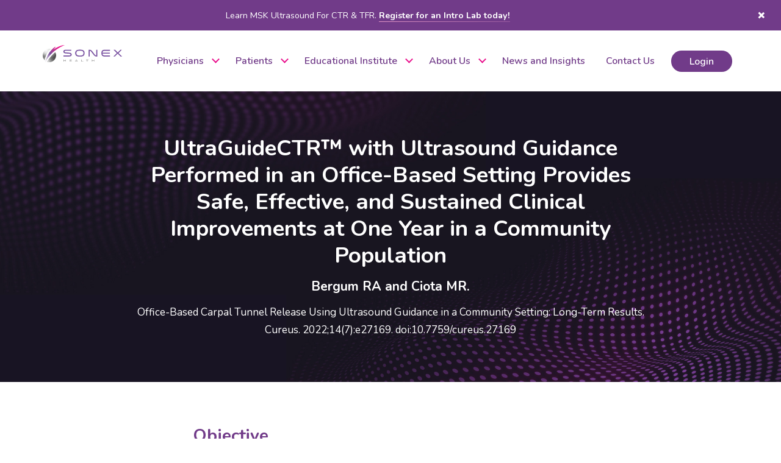

--- FILE ---
content_type: text/html; charset=UTF-8
request_url: https://www.sonexhealth.com/research/ultraguidectr-with-ultrasound-guidance-performed-in-an-office-based-setting-provides-safe-effective-and-sustained-clinical-improvements-at-one-year-in-a-community-population/
body_size: 21308
content:
<!DOCTYPE html>

<html class="no-js" lang="en-US">

<head>
	<meta charset="UTF-8">
<script type="text/javascript">
/* <![CDATA[ */
var gform;gform||(document.addEventListener("gform_main_scripts_loaded",function(){gform.scriptsLoaded=!0}),document.addEventListener("gform/theme/scripts_loaded",function(){gform.themeScriptsLoaded=!0}),window.addEventListener("DOMContentLoaded",function(){gform.domLoaded=!0}),gform={domLoaded:!1,scriptsLoaded:!1,themeScriptsLoaded:!1,isFormEditor:()=>"function"==typeof InitializeEditor,callIfLoaded:function(o){return!(!gform.domLoaded||!gform.scriptsLoaded||!gform.themeScriptsLoaded&&!gform.isFormEditor()||(gform.isFormEditor()&&console.warn("The use of gform.initializeOnLoaded() is deprecated in the form editor context and will be removed in Gravity Forms 3.1."),o(),0))},initializeOnLoaded:function(o){gform.callIfLoaded(o)||(document.addEventListener("gform_main_scripts_loaded",()=>{gform.scriptsLoaded=!0,gform.callIfLoaded(o)}),document.addEventListener("gform/theme/scripts_loaded",()=>{gform.themeScriptsLoaded=!0,gform.callIfLoaded(o)}),window.addEventListener("DOMContentLoaded",()=>{gform.domLoaded=!0,gform.callIfLoaded(o)}))},hooks:{action:{},filter:{}},addAction:function(o,r,e,t){gform.addHook("action",o,r,e,t)},addFilter:function(o,r,e,t){gform.addHook("filter",o,r,e,t)},doAction:function(o){gform.doHook("action",o,arguments)},applyFilters:function(o){return gform.doHook("filter",o,arguments)},removeAction:function(o,r){gform.removeHook("action",o,r)},removeFilter:function(o,r,e){gform.removeHook("filter",o,r,e)},addHook:function(o,r,e,t,n){null==gform.hooks[o][r]&&(gform.hooks[o][r]=[]);var d=gform.hooks[o][r];null==n&&(n=r+"_"+d.length),gform.hooks[o][r].push({tag:n,callable:e,priority:t=null==t?10:t})},doHook:function(r,o,e){var t;if(e=Array.prototype.slice.call(e,1),null!=gform.hooks[r][o]&&((o=gform.hooks[r][o]).sort(function(o,r){return o.priority-r.priority}),o.forEach(function(o){"function"!=typeof(t=o.callable)&&(t=window[t]),"action"==r?t.apply(null,e):e[0]=t.apply(null,e)})),"filter"==r)return e[0]},removeHook:function(o,r,t,n){var e;null!=gform.hooks[o][r]&&(e=(e=gform.hooks[o][r]).filter(function(o,r,e){return!!(null!=n&&n!=o.tag||null!=t&&t!=o.priority)}),gform.hooks[o][r]=e)}});
/* ]]> */
</script>

	<meta name="viewport" content="width=device-width, initial-scale=1.0" >

	<link rel="profile" href="https://gmpg.org/xfn/11">
	<script data-cfasync="false" data-no-defer="1" data-no-minify="1" data-no-optimize="1">var ewww_webp_supported=!1;function check_webp_feature(A,e){var w;e=void 0!==e?e:function(){},ewww_webp_supported?e(ewww_webp_supported):((w=new Image).onload=function(){ewww_webp_supported=0<w.width&&0<w.height,e&&e(ewww_webp_supported)},w.onerror=function(){e&&e(!1)},w.src="data:image/webp;base64,"+{alpha:"UklGRkoAAABXRUJQVlA4WAoAAAAQAAAAAAAAAAAAQUxQSAwAAAARBxAR/Q9ERP8DAABWUDggGAAAABQBAJ0BKgEAAQAAAP4AAA3AAP7mtQAAAA=="}[A])}check_webp_feature("alpha");</script><script data-cfasync="false" data-no-defer="1" data-no-minify="1" data-no-optimize="1">var Arrive=function(c,w){"use strict";if(c.MutationObserver&&"undefined"!=typeof HTMLElement){var r,a=0,u=(r=HTMLElement.prototype.matches||HTMLElement.prototype.webkitMatchesSelector||HTMLElement.prototype.mozMatchesSelector||HTMLElement.prototype.msMatchesSelector,{matchesSelector:function(e,t){return e instanceof HTMLElement&&r.call(e,t)},addMethod:function(e,t,r){var a=e[t];e[t]=function(){return r.length==arguments.length?r.apply(this,arguments):"function"==typeof a?a.apply(this,arguments):void 0}},callCallbacks:function(e,t){t&&t.options.onceOnly&&1==t.firedElems.length&&(e=[e[0]]);for(var r,a=0;r=e[a];a++)r&&r.callback&&r.callback.call(r.elem,r.elem);t&&t.options.onceOnly&&1==t.firedElems.length&&t.me.unbindEventWithSelectorAndCallback.call(t.target,t.selector,t.callback)},checkChildNodesRecursively:function(e,t,r,a){for(var i,n=0;i=e[n];n++)r(i,t,a)&&a.push({callback:t.callback,elem:i}),0<i.childNodes.length&&u.checkChildNodesRecursively(i.childNodes,t,r,a)},mergeArrays:function(e,t){var r,a={};for(r in e)e.hasOwnProperty(r)&&(a[r]=e[r]);for(r in t)t.hasOwnProperty(r)&&(a[r]=t[r]);return a},toElementsArray:function(e){return e=void 0!==e&&("number"!=typeof e.length||e===c)?[e]:e}}),e=(l.prototype.addEvent=function(e,t,r,a){a={target:e,selector:t,options:r,callback:a,firedElems:[]};return this._beforeAdding&&this._beforeAdding(a),this._eventsBucket.push(a),a},l.prototype.removeEvent=function(e){for(var t,r=this._eventsBucket.length-1;t=this._eventsBucket[r];r--)e(t)&&(this._beforeRemoving&&this._beforeRemoving(t),(t=this._eventsBucket.splice(r,1))&&t.length&&(t[0].callback=null))},l.prototype.beforeAdding=function(e){this._beforeAdding=e},l.prototype.beforeRemoving=function(e){this._beforeRemoving=e},l),t=function(i,n){var o=new e,l=this,s={fireOnAttributesModification:!1};return o.beforeAdding(function(t){var e=t.target;e!==c.document&&e!==c||(e=document.getElementsByTagName("html")[0]);var r=new MutationObserver(function(e){n.call(this,e,t)}),a=i(t.options);r.observe(e,a),t.observer=r,t.me=l}),o.beforeRemoving(function(e){e.observer.disconnect()}),this.bindEvent=function(e,t,r){t=u.mergeArrays(s,t);for(var a=u.toElementsArray(this),i=0;i<a.length;i++)o.addEvent(a[i],e,t,r)},this.unbindEvent=function(){var r=u.toElementsArray(this);o.removeEvent(function(e){for(var t=0;t<r.length;t++)if(this===w||e.target===r[t])return!0;return!1})},this.unbindEventWithSelectorOrCallback=function(r){var a=u.toElementsArray(this),i=r,e="function"==typeof r?function(e){for(var t=0;t<a.length;t++)if((this===w||e.target===a[t])&&e.callback===i)return!0;return!1}:function(e){for(var t=0;t<a.length;t++)if((this===w||e.target===a[t])&&e.selector===r)return!0;return!1};o.removeEvent(e)},this.unbindEventWithSelectorAndCallback=function(r,a){var i=u.toElementsArray(this);o.removeEvent(function(e){for(var t=0;t<i.length;t++)if((this===w||e.target===i[t])&&e.selector===r&&e.callback===a)return!0;return!1})},this},i=new function(){var s={fireOnAttributesModification:!1,onceOnly:!1,existing:!1};function n(e,t,r){return!(!u.matchesSelector(e,t.selector)||(e._id===w&&(e._id=a++),-1!=t.firedElems.indexOf(e._id)))&&(t.firedElems.push(e._id),!0)}var c=(i=new t(function(e){var t={attributes:!1,childList:!0,subtree:!0};return e.fireOnAttributesModification&&(t.attributes=!0),t},function(e,i){e.forEach(function(e){var t=e.addedNodes,r=e.target,a=[];null!==t&&0<t.length?u.checkChildNodesRecursively(t,i,n,a):"attributes"===e.type&&n(r,i)&&a.push({callback:i.callback,elem:r}),u.callCallbacks(a,i)})})).bindEvent;return i.bindEvent=function(e,t,r){t=void 0===r?(r=t,s):u.mergeArrays(s,t);var a=u.toElementsArray(this);if(t.existing){for(var i=[],n=0;n<a.length;n++)for(var o=a[n].querySelectorAll(e),l=0;l<o.length;l++)i.push({callback:r,elem:o[l]});if(t.onceOnly&&i.length)return r.call(i[0].elem,i[0].elem);setTimeout(u.callCallbacks,1,i)}c.call(this,e,t,r)},i},o=new function(){var a={};function i(e,t){return u.matchesSelector(e,t.selector)}var n=(o=new t(function(){return{childList:!0,subtree:!0}},function(e,r){e.forEach(function(e){var t=e.removedNodes,e=[];null!==t&&0<t.length&&u.checkChildNodesRecursively(t,r,i,e),u.callCallbacks(e,r)})})).bindEvent;return o.bindEvent=function(e,t,r){t=void 0===r?(r=t,a):u.mergeArrays(a,t),n.call(this,e,t,r)},o};d(HTMLElement.prototype),d(NodeList.prototype),d(HTMLCollection.prototype),d(HTMLDocument.prototype),d(Window.prototype);var n={};return s(i,n,"unbindAllArrive"),s(o,n,"unbindAllLeave"),n}function l(){this._eventsBucket=[],this._beforeAdding=null,this._beforeRemoving=null}function s(e,t,r){u.addMethod(t,r,e.unbindEvent),u.addMethod(t,r,e.unbindEventWithSelectorOrCallback),u.addMethod(t,r,e.unbindEventWithSelectorAndCallback)}function d(e){e.arrive=i.bindEvent,s(i,e,"unbindArrive"),e.leave=o.bindEvent,s(o,e,"unbindLeave")}}(window,void 0),ewww_webp_supported=!1;function check_webp_feature(e,t){var r;ewww_webp_supported?t(ewww_webp_supported):((r=new Image).onload=function(){ewww_webp_supported=0<r.width&&0<r.height,t(ewww_webp_supported)},r.onerror=function(){t(!1)},r.src="data:image/webp;base64,"+{alpha:"UklGRkoAAABXRUJQVlA4WAoAAAAQAAAAAAAAAAAAQUxQSAwAAAARBxAR/Q9ERP8DAABWUDggGAAAABQBAJ0BKgEAAQAAAP4AAA3AAP7mtQAAAA==",animation:"UklGRlIAAABXRUJQVlA4WAoAAAASAAAAAAAAAAAAQU5JTQYAAAD/////AABBTk1GJgAAAAAAAAAAAAAAAAAAAGQAAABWUDhMDQAAAC8AAAAQBxAREYiI/gcA"}[e])}function ewwwLoadImages(e){if(e){for(var t=document.querySelectorAll(".batch-image img, .image-wrapper a, .ngg-pro-masonry-item a, .ngg-galleria-offscreen-seo-wrapper a"),r=0,a=t.length;r<a;r++)ewwwAttr(t[r],"data-src",t[r].getAttribute("data-webp")),ewwwAttr(t[r],"data-thumbnail",t[r].getAttribute("data-webp-thumbnail"));for(var i=document.querySelectorAll("div.woocommerce-product-gallery__image"),r=0,a=i.length;r<a;r++)ewwwAttr(i[r],"data-thumb",i[r].getAttribute("data-webp-thumb"))}for(var n=document.querySelectorAll("video"),r=0,a=n.length;r<a;r++)ewwwAttr(n[r],"poster",e?n[r].getAttribute("data-poster-webp"):n[r].getAttribute("data-poster-image"));for(var o,l=document.querySelectorAll("img.ewww_webp_lazy_load"),r=0,a=l.length;r<a;r++)e&&(ewwwAttr(l[r],"data-lazy-srcset",l[r].getAttribute("data-lazy-srcset-webp")),ewwwAttr(l[r],"data-srcset",l[r].getAttribute("data-srcset-webp")),ewwwAttr(l[r],"data-lazy-src",l[r].getAttribute("data-lazy-src-webp")),ewwwAttr(l[r],"data-src",l[r].getAttribute("data-src-webp")),ewwwAttr(l[r],"data-orig-file",l[r].getAttribute("data-webp-orig-file")),ewwwAttr(l[r],"data-medium-file",l[r].getAttribute("data-webp-medium-file")),ewwwAttr(l[r],"data-large-file",l[r].getAttribute("data-webp-large-file")),null!=(o=l[r].getAttribute("srcset"))&&!1!==o&&o.includes("R0lGOD")&&ewwwAttr(l[r],"src",l[r].getAttribute("data-lazy-src-webp"))),l[r].className=l[r].className.replace(/\bewww_webp_lazy_load\b/,"");for(var s=document.querySelectorAll(".ewww_webp"),r=0,a=s.length;r<a;r++)e?(ewwwAttr(s[r],"srcset",s[r].getAttribute("data-srcset-webp")),ewwwAttr(s[r],"src",s[r].getAttribute("data-src-webp")),ewwwAttr(s[r],"data-orig-file",s[r].getAttribute("data-webp-orig-file")),ewwwAttr(s[r],"data-medium-file",s[r].getAttribute("data-webp-medium-file")),ewwwAttr(s[r],"data-large-file",s[r].getAttribute("data-webp-large-file")),ewwwAttr(s[r],"data-large_image",s[r].getAttribute("data-webp-large_image")),ewwwAttr(s[r],"data-src",s[r].getAttribute("data-webp-src"))):(ewwwAttr(s[r],"srcset",s[r].getAttribute("data-srcset-img")),ewwwAttr(s[r],"src",s[r].getAttribute("data-src-img"))),s[r].className=s[r].className.replace(/\bewww_webp\b/,"ewww_webp_loaded");window.jQuery&&jQuery.fn.isotope&&jQuery.fn.imagesLoaded&&(jQuery(".fusion-posts-container-infinite").imagesLoaded(function(){jQuery(".fusion-posts-container-infinite").hasClass("isotope")&&jQuery(".fusion-posts-container-infinite").isotope()}),jQuery(".fusion-portfolio:not(.fusion-recent-works) .fusion-portfolio-wrapper").imagesLoaded(function(){jQuery(".fusion-portfolio:not(.fusion-recent-works) .fusion-portfolio-wrapper").isotope()}))}function ewwwWebPInit(e){ewwwLoadImages(e),ewwwNggLoadGalleries(e),document.arrive(".ewww_webp",function(){ewwwLoadImages(e)}),document.arrive(".ewww_webp_lazy_load",function(){ewwwLoadImages(e)}),document.arrive("videos",function(){ewwwLoadImages(e)}),"loading"==document.readyState?document.addEventListener("DOMContentLoaded",ewwwJSONParserInit):("undefined"!=typeof galleries&&ewwwNggParseGalleries(e),ewwwWooParseVariations(e))}function ewwwAttr(e,t,r){null!=r&&!1!==r&&e.setAttribute(t,r)}function ewwwJSONParserInit(){"undefined"!=typeof galleries&&check_webp_feature("alpha",ewwwNggParseGalleries),check_webp_feature("alpha",ewwwWooParseVariations)}function ewwwWooParseVariations(e){if(e)for(var t=document.querySelectorAll("form.variations_form"),r=0,a=t.length;r<a;r++){var i=t[r].getAttribute("data-product_variations"),n=!1;try{for(var o in i=JSON.parse(i))void 0!==i[o]&&void 0!==i[o].image&&(void 0!==i[o].image.src_webp&&(i[o].image.src=i[o].image.src_webp,n=!0),void 0!==i[o].image.srcset_webp&&(i[o].image.srcset=i[o].image.srcset_webp,n=!0),void 0!==i[o].image.full_src_webp&&(i[o].image.full_src=i[o].image.full_src_webp,n=!0),void 0!==i[o].image.gallery_thumbnail_src_webp&&(i[o].image.gallery_thumbnail_src=i[o].image.gallery_thumbnail_src_webp,n=!0),void 0!==i[o].image.thumb_src_webp&&(i[o].image.thumb_src=i[o].image.thumb_src_webp,n=!0));n&&ewwwAttr(t[r],"data-product_variations",JSON.stringify(i))}catch(e){}}}function ewwwNggParseGalleries(e){if(e)for(var t in galleries){var r=galleries[t];galleries[t].images_list=ewwwNggParseImageList(r.images_list)}}function ewwwNggLoadGalleries(e){e&&document.addEventListener("ngg.galleria.themeadded",function(e,t){window.ngg_galleria._create_backup=window.ngg_galleria.create,window.ngg_galleria.create=function(e,t){var r=$(e).data("id");return galleries["gallery_"+r].images_list=ewwwNggParseImageList(galleries["gallery_"+r].images_list),window.ngg_galleria._create_backup(e,t)}})}function ewwwNggParseImageList(e){for(var t in e){var r=e[t];if(void 0!==r["image-webp"]&&(e[t].image=r["image-webp"],delete e[t]["image-webp"]),void 0!==r["thumb-webp"]&&(e[t].thumb=r["thumb-webp"],delete e[t]["thumb-webp"]),void 0!==r.full_image_webp&&(e[t].full_image=r.full_image_webp,delete e[t].full_image_webp),void 0!==r.srcsets)for(var a in r.srcsets)nggSrcset=r.srcsets[a],void 0!==r.srcsets[a+"-webp"]&&(e[t].srcsets[a]=r.srcsets[a+"-webp"],delete e[t].srcsets[a+"-webp"]);if(void 0!==r.full_srcsets)for(var i in r.full_srcsets)nggFSrcset=r.full_srcsets[i],void 0!==r.full_srcsets[i+"-webp"]&&(e[t].full_srcsets[i]=r.full_srcsets[i+"-webp"],delete e[t].full_srcsets[i+"-webp"])}return e}check_webp_feature("alpha",ewwwWebPInit);</script><meta name='robots' content='index, follow, max-image-preview:large, max-snippet:-1, max-video-preview:-1' />

	<!-- This site is optimized with the Yoast SEO Premium plugin v26.6 (Yoast SEO v26.6) - https://yoast.com/wordpress/plugins/seo/ -->
	<title>UltraGuideCTR™ with Ultrasound Guidance Performed in an Office-Based Setting Provides Safe, Effective, and Sustained Clinical Improvements at One Year in a Community Population - Sonex Health</title>
	<link rel="canonical" href="https://sonexhealth.com/research/ultraguidectr-with-ultrasound-guidance-performed-in-an-office-based-setting-provides-safe-effective-and-sustained-clinical-improvements-at-one-year-in-a-community-population/" />
	<meta property="og:locale" content="en_US" />
	<meta property="og:type" content="article" />
	<meta property="og:title" content="UltraGuideCTR™ with Ultrasound Guidance Performed in an Office-Based Setting Provides Safe, Effective, and Sustained Clinical Improvements at One Year in a Community Population" />
	<meta property="og:url" content="https://sonexhealth.com/research/ultraguidectr-with-ultrasound-guidance-performed-in-an-office-based-setting-provides-safe-effective-and-sustained-clinical-improvements-at-one-year-in-a-community-population/" />
	<meta property="og:site_name" content="Sonex Health" />
	<meta property="article:publisher" content="https://www.facebook.com/SonexHealthLLC/" />
	<meta property="article:modified_time" content="2022-09-02T22:36:38+00:00" />
	<meta name="twitter:card" content="summary_large_image" />
	<meta name="twitter:site" content="@SonexHealth" />
	<script type="application/ld+json" class="yoast-schema-graph">{"@context":"https://schema.org","@graph":[{"@type":"WebPage","@id":"https://sonexhealth.com/research/ultraguidectr-with-ultrasound-guidance-performed-in-an-office-based-setting-provides-safe-effective-and-sustained-clinical-improvements-at-one-year-in-a-community-population/","url":"https://sonexhealth.com/research/ultraguidectr-with-ultrasound-guidance-performed-in-an-office-based-setting-provides-safe-effective-and-sustained-clinical-improvements-at-one-year-in-a-community-population/","name":"UltraGuideCTR™ with Ultrasound Guidance Performed in an Office-Based Setting Provides Safe, Effective, and Sustained Clinical Improvements at One Year in a Community Population - Sonex Health","isPartOf":{"@id":"https://sonexhealth.com/#website"},"datePublished":"2022-08-30T03:31:50+00:00","dateModified":"2022-09-02T22:36:38+00:00","breadcrumb":{"@id":"https://sonexhealth.com/research/ultraguidectr-with-ultrasound-guidance-performed-in-an-office-based-setting-provides-safe-effective-and-sustained-clinical-improvements-at-one-year-in-a-community-population/#breadcrumb"},"inLanguage":"en-US","potentialAction":[{"@type":"ReadAction","target":["https://sonexhealth.com/research/ultraguidectr-with-ultrasound-guidance-performed-in-an-office-based-setting-provides-safe-effective-and-sustained-clinical-improvements-at-one-year-in-a-community-population/"]}]},{"@type":"BreadcrumbList","@id":"https://sonexhealth.com/research/ultraguidectr-with-ultrasound-guidance-performed-in-an-office-based-setting-provides-safe-effective-and-sustained-clinical-improvements-at-one-year-in-a-community-population/#breadcrumb","itemListElement":[{"@type":"ListItem","position":1,"name":"Home","item":"https://www.sonexhealth.com/"},{"@type":"ListItem","position":2,"name":"UltraGuideCTR™ with Ultrasound Guidance Performed in an Office-Based Setting Provides Safe, Effective, and Sustained Clinical Improvements at One Year in a Community Population"}]},{"@type":"WebSite","@id":"https://sonexhealth.com/#website","url":"https://sonexhealth.com/","name":"Sonex Health","description":"Producing Technology that Advances and Improves Healthcare","publisher":{"@id":"https://sonexhealth.com/#organization"},"potentialAction":[{"@type":"SearchAction","target":{"@type":"EntryPoint","urlTemplate":"https://sonexhealth.com/?s={search_term_string}"},"query-input":{"@type":"PropertyValueSpecification","valueRequired":true,"valueName":"search_term_string"}}],"inLanguage":"en-US"},{"@type":"Organization","@id":"https://sonexhealth.com/#organization","name":"Sonex Health","url":"https://sonexhealth.com/","logo":{"@type":"ImageObject","inLanguage":"en-US","@id":"https://sonexhealth.com/#/schema/logo/image/","url":"https://www.sonexhealth.com/wp-content/uploads/2022/07/SNXH_Full-Color_01.png","contentUrl":"https://www.sonexhealth.com/wp-content/uploads/2022/07/SNXH_Full-Color_01.png","width":1587,"height":833,"caption":"Sonex Health"},"image":{"@id":"https://sonexhealth.com/#/schema/logo/image/"},"sameAs":["https://www.facebook.com/SonexHealthLLC/","https://x.com/SonexHealth","https://www.linkedin.com/company/sonex-health"]}]}</script>
	<!-- / Yoast SEO Premium plugin. -->


<link rel="alternate" title="oEmbed (JSON)" type="application/json+oembed" href="https://www.sonexhealth.com/wp-json/oembed/1.0/embed?url=https%3A%2F%2Fwww.sonexhealth.com%2Fresearch%2Fultraguidectr-with-ultrasound-guidance-performed-in-an-office-based-setting-provides-safe-effective-and-sustained-clinical-improvements-at-one-year-in-a-community-population%2F" />
<link rel="alternate" title="oEmbed (XML)" type="text/xml+oembed" href="https://www.sonexhealth.com/wp-json/oembed/1.0/embed?url=https%3A%2F%2Fwww.sonexhealth.com%2Fresearch%2Fultraguidectr-with-ultrasound-guidance-performed-in-an-office-based-setting-provides-safe-effective-and-sustained-clinical-improvements-at-one-year-in-a-community-population%2F&#038;format=xml" />
<style id='wp-img-auto-sizes-contain-inline-css' type='text/css'>
img:is([sizes=auto i],[sizes^="auto," i]){contain-intrinsic-size:3000px 1500px}
/*# sourceURL=wp-img-auto-sizes-contain-inline-css */
</style>
<style id='wp-emoji-styles-inline-css' type='text/css'>

	img.wp-smiley, img.emoji {
		display: inline !important;
		border: none !important;
		box-shadow: none !important;
		height: 1em !important;
		width: 1em !important;
		margin: 0 0.07em !important;
		vertical-align: -0.1em !important;
		background: none !important;
		padding: 0 !important;
	}
/*# sourceURL=wp-emoji-styles-inline-css */
</style>
<style id='wp-block-library-inline-css' type='text/css'>
:root{--wp-block-synced-color:#7a00df;--wp-block-synced-color--rgb:122,0,223;--wp-bound-block-color:var(--wp-block-synced-color);--wp-editor-canvas-background:#ddd;--wp-admin-theme-color:#007cba;--wp-admin-theme-color--rgb:0,124,186;--wp-admin-theme-color-darker-10:#006ba1;--wp-admin-theme-color-darker-10--rgb:0,107,160.5;--wp-admin-theme-color-darker-20:#005a87;--wp-admin-theme-color-darker-20--rgb:0,90,135;--wp-admin-border-width-focus:2px}@media (min-resolution:192dpi){:root{--wp-admin-border-width-focus:1.5px}}.wp-element-button{cursor:pointer}:root .has-very-light-gray-background-color{background-color:#eee}:root .has-very-dark-gray-background-color{background-color:#313131}:root .has-very-light-gray-color{color:#eee}:root .has-very-dark-gray-color{color:#313131}:root .has-vivid-green-cyan-to-vivid-cyan-blue-gradient-background{background:linear-gradient(135deg,#00d084,#0693e3)}:root .has-purple-crush-gradient-background{background:linear-gradient(135deg,#34e2e4,#4721fb 50%,#ab1dfe)}:root .has-hazy-dawn-gradient-background{background:linear-gradient(135deg,#faaca8,#dad0ec)}:root .has-subdued-olive-gradient-background{background:linear-gradient(135deg,#fafae1,#67a671)}:root .has-atomic-cream-gradient-background{background:linear-gradient(135deg,#fdd79a,#004a59)}:root .has-nightshade-gradient-background{background:linear-gradient(135deg,#330968,#31cdcf)}:root .has-midnight-gradient-background{background:linear-gradient(135deg,#020381,#2874fc)}:root{--wp--preset--font-size--normal:16px;--wp--preset--font-size--huge:42px}.has-regular-font-size{font-size:1em}.has-larger-font-size{font-size:2.625em}.has-normal-font-size{font-size:var(--wp--preset--font-size--normal)}.has-huge-font-size{font-size:var(--wp--preset--font-size--huge)}.has-text-align-center{text-align:center}.has-text-align-left{text-align:left}.has-text-align-right{text-align:right}.has-fit-text{white-space:nowrap!important}#end-resizable-editor-section{display:none}.aligncenter{clear:both}.items-justified-left{justify-content:flex-start}.items-justified-center{justify-content:center}.items-justified-right{justify-content:flex-end}.items-justified-space-between{justify-content:space-between}.screen-reader-text{border:0;clip-path:inset(50%);height:1px;margin:-1px;overflow:hidden;padding:0;position:absolute;width:1px;word-wrap:normal!important}.screen-reader-text:focus{background-color:#ddd;clip-path:none;color:#444;display:block;font-size:1em;height:auto;left:5px;line-height:normal;padding:15px 23px 14px;text-decoration:none;top:5px;width:auto;z-index:100000}html :where(.has-border-color){border-style:solid}html :where([style*=border-top-color]){border-top-style:solid}html :where([style*=border-right-color]){border-right-style:solid}html :where([style*=border-bottom-color]){border-bottom-style:solid}html :where([style*=border-left-color]){border-left-style:solid}html :where([style*=border-width]){border-style:solid}html :where([style*=border-top-width]){border-top-style:solid}html :where([style*=border-right-width]){border-right-style:solid}html :where([style*=border-bottom-width]){border-bottom-style:solid}html :where([style*=border-left-width]){border-left-style:solid}html :where(img[class*=wp-image-]){height:auto;max-width:100%}:where(figure){margin:0 0 1em}html :where(.is-position-sticky){--wp-admin--admin-bar--position-offset:var(--wp-admin--admin-bar--height,0px)}@media screen and (max-width:600px){html :where(.is-position-sticky){--wp-admin--admin-bar--position-offset:0px}}

/*# sourceURL=wp-block-library-inline-css */
</style><style id='global-styles-inline-css' type='text/css'>
:root{--wp--preset--aspect-ratio--square: 1;--wp--preset--aspect-ratio--4-3: 4/3;--wp--preset--aspect-ratio--3-4: 3/4;--wp--preset--aspect-ratio--3-2: 3/2;--wp--preset--aspect-ratio--2-3: 2/3;--wp--preset--aspect-ratio--16-9: 16/9;--wp--preset--aspect-ratio--9-16: 9/16;--wp--preset--color--black: #000000;--wp--preset--color--cyan-bluish-gray: #abb8c3;--wp--preset--color--white: #ffffff;--wp--preset--color--pale-pink: #f78da7;--wp--preset--color--vivid-red: #cf2e2e;--wp--preset--color--luminous-vivid-orange: #ff6900;--wp--preset--color--luminous-vivid-amber: #fcb900;--wp--preset--color--light-green-cyan: #7bdcb5;--wp--preset--color--vivid-green-cyan: #00d084;--wp--preset--color--pale-cyan-blue: #8ed1fc;--wp--preset--color--vivid-cyan-blue: #0693e3;--wp--preset--color--vivid-purple: #9b51e0;--wp--preset--color--purple: #713b89;--wp--preset--color--pink: #df93c4;--wp--preset--color--light-grey: #eeeeee;--wp--preset--color--grey: #2c2836;--wp--preset--color--dark-grey: #26222f;--wp--preset--color--hot-pink: #e90e8b;--wp--preset--color--dark-purple: #181423;--wp--preset--color--light-pink: #f1ddeb;--wp--preset--gradient--vivid-cyan-blue-to-vivid-purple: linear-gradient(135deg,rgb(6,147,227) 0%,rgb(155,81,224) 100%);--wp--preset--gradient--light-green-cyan-to-vivid-green-cyan: linear-gradient(135deg,rgb(122,220,180) 0%,rgb(0,208,130) 100%);--wp--preset--gradient--luminous-vivid-amber-to-luminous-vivid-orange: linear-gradient(135deg,rgb(252,185,0) 0%,rgb(255,105,0) 100%);--wp--preset--gradient--luminous-vivid-orange-to-vivid-red: linear-gradient(135deg,rgb(255,105,0) 0%,rgb(207,46,46) 100%);--wp--preset--gradient--very-light-gray-to-cyan-bluish-gray: linear-gradient(135deg,rgb(238,238,238) 0%,rgb(169,184,195) 100%);--wp--preset--gradient--cool-to-warm-spectrum: linear-gradient(135deg,rgb(74,234,220) 0%,rgb(151,120,209) 20%,rgb(207,42,186) 40%,rgb(238,44,130) 60%,rgb(251,105,98) 80%,rgb(254,248,76) 100%);--wp--preset--gradient--blush-light-purple: linear-gradient(135deg,rgb(255,206,236) 0%,rgb(152,150,240) 100%);--wp--preset--gradient--blush-bordeaux: linear-gradient(135deg,rgb(254,205,165) 0%,rgb(254,45,45) 50%,rgb(107,0,62) 100%);--wp--preset--gradient--luminous-dusk: linear-gradient(135deg,rgb(255,203,112) 0%,rgb(199,81,192) 50%,rgb(65,88,208) 100%);--wp--preset--gradient--pale-ocean: linear-gradient(135deg,rgb(255,245,203) 0%,rgb(182,227,212) 50%,rgb(51,167,181) 100%);--wp--preset--gradient--electric-grass: linear-gradient(135deg,rgb(202,248,128) 0%,rgb(113,206,126) 100%);--wp--preset--gradient--midnight: linear-gradient(135deg,rgb(2,3,129) 0%,rgb(40,116,252) 100%);--wp--preset--font-size--small: 13px;--wp--preset--font-size--medium: 20px;--wp--preset--font-size--large: 36px;--wp--preset--font-size--x-large: 42px;--wp--preset--font-size--sm: 14px;--wp--preset--font-size--lg: 21px;--wp--preset--font-size--legal: 11.5px;--wp--preset--spacing--20: 0.44rem;--wp--preset--spacing--30: 0.67rem;--wp--preset--spacing--40: 1rem;--wp--preset--spacing--50: 1.5rem;--wp--preset--spacing--60: 2.25rem;--wp--preset--spacing--70: 3.38rem;--wp--preset--spacing--80: 5.06rem;--wp--preset--shadow--natural: 6px 6px 9px rgba(0, 0, 0, 0.2);--wp--preset--shadow--deep: 12px 12px 50px rgba(0, 0, 0, 0.4);--wp--preset--shadow--sharp: 6px 6px 0px rgba(0, 0, 0, 0.2);--wp--preset--shadow--outlined: 6px 6px 0px -3px rgb(255, 255, 255), 6px 6px rgb(0, 0, 0);--wp--preset--shadow--crisp: 6px 6px 0px rgb(0, 0, 0);}:where(.is-layout-flex){gap: 0.5em;}:where(.is-layout-grid){gap: 0.5em;}body .is-layout-flex{display: flex;}.is-layout-flex{flex-wrap: wrap;align-items: center;}.is-layout-flex > :is(*, div){margin: 0;}body .is-layout-grid{display: grid;}.is-layout-grid > :is(*, div){margin: 0;}:where(.wp-block-columns.is-layout-flex){gap: 2em;}:where(.wp-block-columns.is-layout-grid){gap: 2em;}:where(.wp-block-post-template.is-layout-flex){gap: 1.25em;}:where(.wp-block-post-template.is-layout-grid){gap: 1.25em;}.has-black-color{color: var(--wp--preset--color--black) !important;}.has-cyan-bluish-gray-color{color: var(--wp--preset--color--cyan-bluish-gray) !important;}.has-white-color{color: var(--wp--preset--color--white) !important;}.has-pale-pink-color{color: var(--wp--preset--color--pale-pink) !important;}.has-vivid-red-color{color: var(--wp--preset--color--vivid-red) !important;}.has-luminous-vivid-orange-color{color: var(--wp--preset--color--luminous-vivid-orange) !important;}.has-luminous-vivid-amber-color{color: var(--wp--preset--color--luminous-vivid-amber) !important;}.has-light-green-cyan-color{color: var(--wp--preset--color--light-green-cyan) !important;}.has-vivid-green-cyan-color{color: var(--wp--preset--color--vivid-green-cyan) !important;}.has-pale-cyan-blue-color{color: var(--wp--preset--color--pale-cyan-blue) !important;}.has-vivid-cyan-blue-color{color: var(--wp--preset--color--vivid-cyan-blue) !important;}.has-vivid-purple-color{color: var(--wp--preset--color--vivid-purple) !important;}.has-black-background-color{background-color: var(--wp--preset--color--black) !important;}.has-cyan-bluish-gray-background-color{background-color: var(--wp--preset--color--cyan-bluish-gray) !important;}.has-white-background-color{background-color: var(--wp--preset--color--white) !important;}.has-pale-pink-background-color{background-color: var(--wp--preset--color--pale-pink) !important;}.has-vivid-red-background-color{background-color: var(--wp--preset--color--vivid-red) !important;}.has-luminous-vivid-orange-background-color{background-color: var(--wp--preset--color--luminous-vivid-orange) !important;}.has-luminous-vivid-amber-background-color{background-color: var(--wp--preset--color--luminous-vivid-amber) !important;}.has-light-green-cyan-background-color{background-color: var(--wp--preset--color--light-green-cyan) !important;}.has-vivid-green-cyan-background-color{background-color: var(--wp--preset--color--vivid-green-cyan) !important;}.has-pale-cyan-blue-background-color{background-color: var(--wp--preset--color--pale-cyan-blue) !important;}.has-vivid-cyan-blue-background-color{background-color: var(--wp--preset--color--vivid-cyan-blue) !important;}.has-vivid-purple-background-color{background-color: var(--wp--preset--color--vivid-purple) !important;}.has-black-border-color{border-color: var(--wp--preset--color--black) !important;}.has-cyan-bluish-gray-border-color{border-color: var(--wp--preset--color--cyan-bluish-gray) !important;}.has-white-border-color{border-color: var(--wp--preset--color--white) !important;}.has-pale-pink-border-color{border-color: var(--wp--preset--color--pale-pink) !important;}.has-vivid-red-border-color{border-color: var(--wp--preset--color--vivid-red) !important;}.has-luminous-vivid-orange-border-color{border-color: var(--wp--preset--color--luminous-vivid-orange) !important;}.has-luminous-vivid-amber-border-color{border-color: var(--wp--preset--color--luminous-vivid-amber) !important;}.has-light-green-cyan-border-color{border-color: var(--wp--preset--color--light-green-cyan) !important;}.has-vivid-green-cyan-border-color{border-color: var(--wp--preset--color--vivid-green-cyan) !important;}.has-pale-cyan-blue-border-color{border-color: var(--wp--preset--color--pale-cyan-blue) !important;}.has-vivid-cyan-blue-border-color{border-color: var(--wp--preset--color--vivid-cyan-blue) !important;}.has-vivid-purple-border-color{border-color: var(--wp--preset--color--vivid-purple) !important;}.has-vivid-cyan-blue-to-vivid-purple-gradient-background{background: var(--wp--preset--gradient--vivid-cyan-blue-to-vivid-purple) !important;}.has-light-green-cyan-to-vivid-green-cyan-gradient-background{background: var(--wp--preset--gradient--light-green-cyan-to-vivid-green-cyan) !important;}.has-luminous-vivid-amber-to-luminous-vivid-orange-gradient-background{background: var(--wp--preset--gradient--luminous-vivid-amber-to-luminous-vivid-orange) !important;}.has-luminous-vivid-orange-to-vivid-red-gradient-background{background: var(--wp--preset--gradient--luminous-vivid-orange-to-vivid-red) !important;}.has-very-light-gray-to-cyan-bluish-gray-gradient-background{background: var(--wp--preset--gradient--very-light-gray-to-cyan-bluish-gray) !important;}.has-cool-to-warm-spectrum-gradient-background{background: var(--wp--preset--gradient--cool-to-warm-spectrum) !important;}.has-blush-light-purple-gradient-background{background: var(--wp--preset--gradient--blush-light-purple) !important;}.has-blush-bordeaux-gradient-background{background: var(--wp--preset--gradient--blush-bordeaux) !important;}.has-luminous-dusk-gradient-background{background: var(--wp--preset--gradient--luminous-dusk) !important;}.has-pale-ocean-gradient-background{background: var(--wp--preset--gradient--pale-ocean) !important;}.has-electric-grass-gradient-background{background: var(--wp--preset--gradient--electric-grass) !important;}.has-midnight-gradient-background{background: var(--wp--preset--gradient--midnight) !important;}.has-small-font-size{font-size: var(--wp--preset--font-size--small) !important;}.has-medium-font-size{font-size: var(--wp--preset--font-size--medium) !important;}.has-large-font-size{font-size: var(--wp--preset--font-size--large) !important;}.has-x-large-font-size{font-size: var(--wp--preset--font-size--x-large) !important;}
/*# sourceURL=global-styles-inline-css */
</style>

<style id='classic-theme-styles-inline-css' type='text/css'>
/*! This file is auto-generated */
.wp-block-button__link{color:#fff;background-color:#32373c;border-radius:9999px;box-shadow:none;text-decoration:none;padding:calc(.667em + 2px) calc(1.333em + 2px);font-size:1.125em}.wp-block-file__button{background:#32373c;color:#fff;text-decoration:none}
/*# sourceURL=/wp-includes/css/classic-themes.min.css */
</style>
<link rel='stylesheet' id='custom-css' href='https://www.sonexhealth.com/wp-content/themes/sonex/css/custom.css?ver=6.9' type='text/css' media='all' />
<script type="text/javascript" src="https://www.sonexhealth.com/wp-includes/js/jquery/jquery.min.js?ver=3.7.1" id="jquery-core-js"></script>
<script type="text/javascript" src="https://www.sonexhealth.com/wp-includes/js/jquery/jquery-migrate.min.js?ver=3.4.1" id="jquery-migrate-js"></script>
<script type="text/javascript" src="https://www.sonexhealth.com/wp-content/themes/sonex/js/custom.js?ver=6.9" id="custom-js"></script>
<link rel="https://api.w.org/" href="https://www.sonexhealth.com/wp-json/" /><link rel="alternate" title="JSON" type="application/json" href="https://www.sonexhealth.com/wp-json/wp/v2/research/6395" /><link rel="EditURI" type="application/rsd+xml" title="RSD" href="https://www.sonexhealth.com/xmlrpc.php?rsd" />
<meta name="generator" content="WordPress 6.9" />
<link rel='shortlink' href='https://www.sonexhealth.com/?p=6395' />
<script type="text/javascript">
           var ajaxurl = "https://www.sonexhealth.com/wp-admin/admin-ajax.php";
         </script><noscript><style>.lazyload[data-src]{display:none !important;}</style></noscript><style>.lazyload{background-image:none !important;}.lazyload:before{background-image:none !important;}</style>		<style type="text/css" id="wp-custom-css">
			header#site-header .main_nav nav .nav-item.login a.nav-link {
	background: #713b89;
	color: #ffffff;
	padding: 9px 30px 7px 30px;
	border-radius: 20px;
}

header#site-header .announcement_bar p a {
	color: #ffffff;
}
header#site-header .announcement_bar button.btn-close:before, 
header#site-header .announcement_bar button.btn-close:after {
	background-color: #ffffff;
}

h3.sm, 
h4.sm,
.white .content h6,
.post_list_item ul.inline-list li.inline-list-item,
article .share h6.sm {color: #3C284E !important;}

.hero .content h1,
.hero .content h6 {color: #ffffff;}

.hero .content .carousel h2 {
	color: #3C284E;
}

ul.btn-list li a.btn-secondary:hover,
ul.btn-list li a.btn-secondary:active {
	background-color: var(--purple) !important;
  background-image: linear-gradient(0deg,var(--purple),var(--darkPink));
  border-color: var(--purple) !important;
	color: #ffffff !important;
}

ul.btn-list li a.btn-secondary:active {
	border: 2px solid transparent !important;
}

.institute a.btn:active,
.gform_footer .gform_button:active,
.purple_waves a.btn:active {
	color: var(--purple) !important;
}

.institute h3.sm {
	color: #ffffff !important;
}

section.news h3,
section.news .post_list_item p.inline-list-item {
	color: #F1DDEB;
}

.newsletter .gform_wrapper.gravity-theme .gform_validation_errors {
	border: none;
  background: #f1ddeb;
	color: #ffffff;
	padding: 20px;
}

.newsletter .gform_wrapper.gravity-theme .gfield_error {
	background: #f1ddeb;
	padding: 20px;
	border-radius: 5px;
}

.newsletter .gform_wrapper.gravity-theme .gfield_error label {
	color: #78509d;
}

.newsletter .gform_wrapper.gravity-theme .gfield_description {
	border: none !important;
  background: transparent;
	color: #78509d;
	padding: 20px 0 0 0;
}

.gform_body .gform_fields .gfield .gfield_label .gfield_required {color: white}

.gform_wrapper.gravity-theme .gform_validation_errors h2 {
	color: #78509d !important;
}

.video .hero_simple .content .flex-xl-column-reverse {
	flex-direction: column-reverse!important;
}
		</style>
		
	<link rel="stylesheet" type="text/css" href="/wp-content/themes/sonex/style.css?id=18e5e26c77de772e57fc">

	<link rel="apple-touch-icon" sizes="180x180" href="https://www.sonexhealth.com/wp-content/themes/sonex/favicons/apple-touch-icon.png">
	<link rel="icon" type="image/png" sizes="32x32" href="https://www.sonexhealth.com/wp-content/themes/sonex/favicons/favicon-32x32.png">
	<link rel="icon" type="image/png" sizes="16x16" href="https://www.sonexhealth.com/wp-content/themes/sonex/favicons/favicon-16x16.png">
	<link rel="manifest" href="https://www.sonexhealth.com/wp-content/themes/sonex/favicons/site.webmanifest">
	<link rel="mask-icon" href="https://www.sonexhealth.com/wp-content/themes/sonex/favicons/safari-pinned-tab.svg" color="#5bbad5">
	<link rel="shortcut icon" href="https://www.sonexhealth.com/wp-content/themes/sonex/favicons/favicon.ico">
	<meta name="msapplication-TileColor" content="#713b89">
	<meta name="msapplication-config" content="https://www.sonexhealth.com/wp-content/themes/sonex/favicons/browserconfig.xml">
	<meta name="theme-color" content="#713b89">

	<!-- Google Tag Manager -->
	<script>(function(w,d,s,l,i){w[l]=w[l]||[];w[l].push({'gtm.start':
	new Date().getTime(),event:'gtm.js'});var f=d.getElementsByTagName(s)[0],
	j=d.createElement(s),dl=l!='dataLayer'?'&l='+l:'';j.async=true;j.src=
	'https://www.googletagmanager.com/gtm.js?id='+i+dl;f.parentNode.insertBefore(j,f);
	})(window,document,'script','dataLayer','GTM-5T7KXPJ');</script>
	<!-- End Google Tag Manager -->
	
	
	

	<!-- WhatConverts -->
	<!--<script src="//scripts.iconnode.com/86749.js"></script>  removed 5/27/2022 as it's no longer in use-->

	<link href="https://fonts.googleapis.com/css2?family=Nunito:ital,wght@0,400;0,600;0,700;1,400;1,600;1,700&display=swap" rel="stylesheet">
	<link href="https://cdnjs.cloudflare.com/ajax/libs/font-awesome/5.14.0/css/all.min.css" rel="stylesheet">

		
	
	
	<script>
		window.addEventListener('DOMContentLoaded', () => {
			const menuObjects = {
				mainNav: document.querySelector('#main_navbar'),
				dropDownMenus: document.querySelectorAll('.nav-item.dropdown-toggle .toggle-button')
// 				mobileMenus: document.querySelectorAll('.nav-item.dropdown-toggle .nav-link')
			}
			
			const showMenu = (element) => {
			  element.setAttribute('aria-expanded', true);
			  //element.previousElementSibling.setAttribute('aria-expanded', true);
			  element.closest('.nav-item').classList.add('show');
			}

			const hideMenu = (element) => {
			  element.setAttribute('aria-expanded', false);
			  //element.previousElementSibling.setAttribute('aria-expanded', false);
			  element.closest('.nav-item').classList.remove('show');
			}
			
			const initAllHides = (target) => {
				menuObjects.dropDownMenus.forEach((toggle) => {
					if(toggle != target )
						hideMenu(toggle)
				});
			}
			
			menuObjects.dropDownMenus.forEach((toggle) => {
// 				toggle.addEventListener('keyup', (e) => {
// 					if(e.code == 'Enter' || e.code == 'Space') {
// 						initAllHides(toggle);
// 						console.log(toggle.getAttribute('aria-expanded'))
// 						toggle.getAttribute('aria-expanded') == "false" ? 
// 							showMenu(toggle)
// 						:
// 							hideMenu(toggle)
// 					}
// 				});

				toggle.addEventListener('click', (e) => {
					initAllHides(toggle);
					console.log(toggle.getAttribute('aria-expanded'))
					toggle.getAttribute('aria-expanded') == "false" ? 
						showMenu(toggle)
					:
						hideMenu(toggle)
				});
			});
			
			
// 			const dropdownToggle = document.querySelectorAll('.nav-item.dropdown-toggle');
// 			const ariaExpanded = document.querySelectorAll('.nav-item.dropdown-toggle .nav-link');
// 			const isActive = dropdownToggle.classList.contains("show");
// 			if (isActive) {
// 				ariaExpanded.forEach((toggle) => {
// 					ariaExpanded.setAttribute('aria-expanded', 'true');
// 				});
// 			} else {
// 				ariaExpanded.forEach((toggle) => {
// 					ariaExpanded.setAttribute('aria-expanded', 'false');
// 				});
// 			}

		});
		
		
		
		
		
		
		
// 		var navbar;
// 		var triggerContainer;
// 		var triggerLink;
// 		var toggleButton;
// 		var lastMenuItem;
		
// 		var mouseOutTimer;  
// 		var mouseOutHideDelay = 1000;
// 		var menuVisible = false;  
		
// 		window.addEventListener('DOMContentLoaded', function(e) {
// 			navbar = document.querySelector('nav .navbar-nav');
// 			triggerContainer = document.querySelector('nav .navbar-nav > ul > li.dropdown');
// 		    triggerLink = document.querySelectorAll('nav .navbar-nav > ul > li.dropdown > .d-lg-flex > a');
// 		    toggleButton = document.querySelectorAll('nav .navbar-nav > ul > li.dropdown > .d-lg-flex > .toggle-button');
// 		    lastMenuItem = document.querySelectorAll('nav .navbar-nav > ul > li.dropdown > .d-lg-flex ul > li:last-of-type > a');
			
// 			triggerContainer.addEventListener('mouseover', function(e) {
// 				showMenu();
// 				clearTimeout(mouseOutTimer);
// 			});
			
// // 			triggerContainer.addEventListener('mouseout', function(e) {
// // 				mouseOutTimer = setTimeout(function() {
// // 				    hideMenu();
// // 				}, mouseOutHideDelay);
// // 			});
			
// 			triggerContainer.addEventListener('keydown', triggerKeydownHandler);
  
// 			// Toggle the menu when the trigger is activated
// 			toggleButton.addEventListener('click', toggleMenu);

// 			// Close the menu when the user activates something outside the navbar.
// 			document.body.addEventListener('click', handleBodyClick);
// 		})
		
// 		function showMenu() {
// 		  console.log('show');
// 		  triggerLink.setAttribute('aria-expanded', true);
// 		  toggleButton.setAttribute('aria-expanded', true);
// 		  menuVisible = true;
// 		}

// 		function hideMenu() {
// 		  console.log('hide');
// 		  triggerLink.setAttribute('aria-expanded', false);
// 		  toggleButton.setAttribute('aria-expanded', false);
// 		  menuVisible = false;
// 		}

// 		function toggleMenu() {
// 		  if(menuVisible) {
// 			hideMenu();
// 		  } else {
// 			showMenu();
// 		  }
// 		}
		
// 		function handleBodyClick(e) {
// 		  if(!navbar.contains(e.target)) {
// 			hideMenu();
// 		  }
// 		}

// 		function triggerKeydownHandler(e) {
// 			console.log(e);
// 		  // Hide the menu a keyboard user tabs out of it or presses Escape
// 		  if((e.key === 'Tab' && !e.shiftKey && e.target === lastMenuItem) || e.key == 'Escape') {
// 			hideMenu();
// 			console.log('test');
// 			// Move focus back to the menu toggle button if Escape was pressed
// 			if(e.key == 'Escape') {
// 			  toggleButton.focus();
// 			}
// 		  } else if(e.key === 'Enter') {
// 			  showMenu();
// 			  console.log(toggleButton);
// 		  }
			  
// 		}
		
		
		
// 	    var dialog = document.querySelector('.navbar[role="dialog"]');
// 		var firstFocusableElement = dialog.querySelector('header#site-header .main_nav nav .navbar-toggler--close');
// 		var lastFocusableElement = dialog.querySelector('header#site-header .main_nav nav .login');

// 		dialog.addEventListener('keydown', function(e) {
// 		  if(e.target == firstFocusableElement && e.key == 'Tab' && e.shiftKey) {
// 			e.preventDefault();
// 			lastFocusableElement.focus();
// 		  } else if(e.target == lastFocusableElement && e.key == 'Tab' && !e.shiftKey) {
// 			e.preventDefault();
// 			firstFocusableElement.focus();
// 		  }
// 		});
	</script>

<link rel='stylesheet' id='gform_basic-css' href='https://www.sonexhealth.com/wp-content/plugins/gravityforms/assets/css/dist/basic.min.css?ver=2.9.25' type='text/css' media='all' />
<link rel='stylesheet' id='gform_theme_components-css' href='https://www.sonexhealth.com/wp-content/plugins/gravityforms/assets/css/dist/theme-components.min.css?ver=2.9.25' type='text/css' media='all' />
<link rel='stylesheet' id='gform_theme-css' href='https://www.sonexhealth.com/wp-content/plugins/gravityforms/assets/css/dist/theme.min.css?ver=2.9.25' type='text/css' media='all' />
</head>

<body class="wp-singular research-template-default single single-research postid-6395 wp-theme-sonex">
	<!-- Google Tag Manager (noscript) -->
	<noscript><iframe src="https://www.googletagmanager.com/ns.html?id=GTM-5T7KXPJ" height="0" width="0" style="display:none;visibility:hidden"></iframe></noscript>
	<!-- End Google Tag Manager (noscript) -->

	<!-- Mandatory for Responsive Bootstrap Toolkit to operate -->
    <div class="device-xs d-sm-none"></div>
    <div class="device-sm d-none d-sm-block d-md-none"></div>
    <div class="device-md d-none d-md-block d-lg-none"></div>
    <div class="device-lg d-none d-lg-block d-xl-none"></div>
    <div class="device-xl d-none d-xl-block"></div>

	
	<div class="wrapper">

		<header class="reversed" id="site-header" role="banner">
			<a href="#site-content" class="skip_to_content">
				Skip to Main Content
			</a>
					<div class="announcement_bar reversed" data-expiration="0.041666666666667" data-title="learn-msk-ultrasound-for-ctr-tfr" role="region" aria-label="announcement">
		<div class="container-fluid h-100">
			<div class="row align-items-center h-100 no_vertical_padding">
				<div class="col">
					<p class="sm">Learn MSK Ultrasound For CTR & TFR. <a href="https://www.sonexhealth.com/educational-institute/msk-ultrasound-cadaver-lab-registration/?utm_source=website&#038;utm_medium=announcement&#038;utm_campaign=intro-lab" target="_self" data-wpel-link="internal">Register for an Intro Lab today!</a></p>
				</div>
				<div class="col-auto">
					<button type="button" class="btn btn-primary btn-round btn-close btn-sm" data-dismiss="floating_cta">Close</button>
				</div>
			</div>
		</div>
	</div>
				<div class="main_nav">
    <div class="container h-100">
        <div class="row align-items-center h-100 no_vertical_padding">
            <div class="logo col d-flex align-items-center">
                <a href="https://www.sonexhealth.com" class="logo_link" data-wpel-link="internal">
                    <img alt="Sonex Health homepage" src="[data-uri]" data-src="https://www.sonexhealth.com/wp-content/themes/sonex/images/logo.svg" decoding="async" class="lazyload"><noscript><img alt="Sonex Health homepage" src="https://www.sonexhealth.com/wp-content/themes/sonex/images/logo.svg" data-eio="l"></noscript>
                </a>
            </div>
            <div class="header_nav col col-auto d-flex align-items-center h-100">
                <nav class="navbar navbar-expand-lg h-100" aria-label="primary">
					<!--<button class="navbar-toggler navbar-toggler--close collapsed" type="button" data-toggle="collapse"
							data-target="#main_navbar" 
							aria-label="Toggle navigation" tabindex="0">
						<svg class="icon menu_icon" aria-hidden="true" viewBox="0 0 100 100">
							<path class="line top"
								  d="m 70,33 h -40 c 0,0 -8.5,-0.149796 -8.5,8.5 0,8.649796 8.5,8.5 8.5,8.5 h 20 v -20"/>
							<path class="line middle" d="m 70,50 h -40"/>
							<path class="line bottom"
								  d="m 30,67 h 40 c 0,0 8.5,0.149796 8.5,-8.5 0,-8.649796 -8.5,-8.5 -8.5,-8.5 h -20 v 20"/>
						</svg>
						<span class="sr-only">Close menu</span>
					</button>-->
                    <button class="navbar-toggler navbar-toggler--open collapsed" type="button" data-toggle="collapse"
                            data-target="#main_navbar" 
                            aria-label="Toggle navigation">
                        <svg class="icon menu_icon" aria-hidden="true" viewBox="0 0 100 100">
                            <path class="line top"
                                  d="m 70,33 h -40 c 0,0 -8.5,-0.149796 -8.5,8.5 0,8.649796 8.5,8.5 8.5,8.5 h 20 v -20"/>
                            <path class="line middle" d="m 70,50 h -40"/>
                            <path class="line bottom"
                                  d="m 30,67 h 40 c 0,0 8.5,0.149796 8.5,-8.5 0,-8.649796 -8.5,-8.5 -8.5,-8.5 h -20 v 20"/>
                        </svg>
                    </button>
                    <div class="collapse navbar-collapse h-100" id="main_navbar" role="dialog" aria-modal="true" aria-label="mobile navigation">
                        <div class="navbar-nav justify-content-lg-end align-items-lg-center">
                            <ul class="navbar-nav__list clear-list-style">
                                <button class="navbar-toggler navbar-toggler--close collapsed" type="button" data-toggle="collapse"
                                        data-target="#main_navbar" 
                                        aria-label="Toggle navigation" tabindex="0">
                                    <svg class="icon menu_icon" aria-hidden="true" viewBox="0 0 100 100">
                                        <path class="line top"
                                              d="m 70,33 h -40 c 0,0 -8.5,-0.149796 -8.5,8.5 0,8.649796 8.5,8.5 8.5,8.5 h 20 v -20"/>
                                        <path class="line middle" d="m 70,50 h -40"/>
                                        <path class="line bottom"
                                              d="m 30,67 h 40 c 0,0 8.5,0.149796 8.5,-8.5 0,-8.649796 -8.5,-8.5 -8.5,-8.5 h -20 v 20"/>
                                    </svg>
                                    <span class="sr-only">Close</span>
                                </button>
                                <li class="nav-item d-lg-none">
                                    <div class="d-lg-flex align-items-center h-100">
                                        <a class="nav-link" href="https://www.sonexhealth.com" data-wpel-link="internal"><span>Home</span></a>
                                    </div>
                                </li>
                                <li class="nav-item dropdown dropdown-toggle">
                                    <div class="d-lg-flex align-items-center h-100">
                                        <a id="physicians-label" class="nav-link" href="https://www.sonexhealth.com/physicians/" data-wpel-link="internal"><span>Physicians</span><span class="nav-link__chevron" aria-hidden="true"></span></a>
                                        <button aria-expanded="false" class="toggle-button"
                                                aria-controls="physicians-menu">
                                            <span class="fas fa-caret-down" aria-hidden="true"></span>
                                            <span class="sr-only">Physicians submenu</span>
                                        </button>
                                        <div id="physicians-menu"
                                             aria-labelledby="physicians-label"
                                             class="dropdown-menu">
                                            <div class="dropdown_content">
                                                <div class="row no_vertical_padding less_gutter">
                                                                                                        <div class="col-lg-5 d-none d-lg-block">

                                                        <div class="photo photo_4by3 lazyload"
                                                             style="" data-back="https://www.sonexhealth.com/wp-content/uploads/2022/04/doctor2-350x339.jpg" data-eio-rwidth="350" data-eio-rheight="339" data-back-webp="https://www.sonexhealth.com/wp-content/uploads/2022/04/doctor2-350x339.jpg.webp" data-back-webp="https://www.sonexhealth.com/wp-content/uploads/2022/04/doctor2-350x339.jpg.webp">
                                                            <img role="presentation" src="[data-uri]" alt="" data-src="https://www.sonexhealth.com/wp-content/uploads/2022/04/doctor2-350x339.jpg" decoding="async" class="lazyload ewww_webp_lazy_load" data-eio-rwidth="350" data-eio-rheight="339" data-src-webp="https://www.sonexhealth.com/wp-content/uploads/2022/04/doctor2-350x339.jpg.webp" /><noscript><img role="presentation" src="https://www.sonexhealth.com/wp-content/uploads/2022/04/doctor2-350x339.jpg" alt="" data-eio="l" /></noscript>
                                                        </div>
                                                    </div>
                                                    <div class="col-lg-7">
                                                                                                                    <ul>
                                                                <li class="dropdown-item d-lg-none">
                                                                    <a class="dropdown-link" href="https://www.sonexhealth.com/physicians/" data-wpel-link="internal">Physicians                                                                        Overview</a>
                                                                </li>
                                                                <li class="dropdown-item">
                                                                    <a class="dropdown-link" href="https://www.sonexhealth.com/physicians/carpal-tunnel-release-with-ultrasound-guidance/" data-wpel-link="internal">Carpal Tunnel Release with Ultrasound Guidance</a>
                                                                </li>
                                                                <li class="dropdown-item">
                                                                    <a class="dropdown-link" href="https://www.sonexhealth.com/physicians/trigger-finger-release-with-ultrasound-guidance/" data-wpel-link="internal">Trigger Finger Release with Ultrasound Guidance</a>
                                                                </li>
                                                                <li class="dropdown-item">
                                                                    <a class="dropdown-link" href="https://www.sonexhealth.com/physicians/events/" data-wpel-link="internal">Events</a>
                                                                </li>
                                                                <li class="dropdown-item">
                                                                    <a class="dropdown-link" href="https://www.sonexhealth.com/educational-institute/" data-wpel-link="internal">Educational Institute</a>
                                                                </li>
                                                            </ul>
                                                        </div>
                                                    </div>
                                                </div>
                                            </div>
                                        </div>
                                </li>
                                <li class="nav-item dropdown dropdown-toggle">
                                    <div class="d-lg-flex align-items-center h-100">
                                        <a id="patients-label" class="nav-link" href="https://www.sonexhealth.com/patients/" data-wpel-link="internal"><span>Patients</span><span class="nav-link__chevron" aria-hidden="true"></span></a>
                                        <button aria-expanded="false" class="toggle-button"
                                                aria-controls="patients-menu">
                                            <span class="fas fa-caret-down" aria-hidden="true"></span>
                                            <span class="sr-only">Patients submenu</span>
                                        </button>
                                        <div id="patients-menu"
                                             aria-labelledby="patients-label"
                                             class="dropdown-menu">
                                            <div class="dropdown_content">
                                                <div class="row no_vertical_padding less_gutter">
                                                                                                        <div class="col-lg-5 d-none d-lg-block">
                                                        <div class="photo photo_4by3 lazyload"
                                                             style="" data-back="https://www.sonexhealth.com/wp-content/uploads/2020/09/albany-capture-3bHHP1DsM6s-unsplash-scaled.jpg" data-eio-rwidth="2560" data-eio-rheight="1707" data-back-webp="https://www.sonexhealth.com/wp-content/uploads/2020/09/albany-capture-3bHHP1DsM6s-unsplash-scaled.jpg.webp" data-back-webp="https://www.sonexhealth.com/wp-content/uploads/2020/09/albany-capture-3bHHP1DsM6s-unsplash-scaled.jpg.webp">
                                                            <img role="presentation" src="[data-uri]" alt="" data-src="https://www.sonexhealth.com/wp-content/uploads/2020/09/albany-capture-3bHHP1DsM6s-unsplash-scaled.jpg" decoding="async" class="lazyload ewww_webp_lazy_load" data-eio-rwidth="2560" data-eio-rheight="1707" data-src-webp="https://www.sonexhealth.com/wp-content/uploads/2020/09/albany-capture-3bHHP1DsM6s-unsplash-scaled.jpg.webp" /><noscript><img role="presentation" src="https://www.sonexhealth.com/wp-content/uploads/2020/09/albany-capture-3bHHP1DsM6s-unsplash-scaled.jpg" alt="" data-eio="l" /></noscript>
                                                        </div>
                                                    </div>
                                                    <div class="col-lg-7">
                                                                                                                    <ul>
                                                                <li class="dropdown-item d-lg-none">
                                                                    <a class="dropdown-link" href="https://www.sonexhealth.com/patients/" data-wpel-link="internal">Patients                                                                        Overview</a>
                                                                </li>
                                                                <li class="dropdown-item">
                                                                    <a class="dropdown-link" href="https://www.sonexhealth.com/patients/carpal-tunnel-syndrome/" data-wpel-link="internal">Carpal Tunnel Syndrome</a>
                                                                </li>
                                                                <li class="dropdown-item">
                                                                    <a class="dropdown-link" href="https://www.sonexhealth.com/patients/trigger-finger/" data-wpel-link="internal">Trigger Finger</a>
                                                                </li>
                                                                <li class="dropdown-item">
                                                                    <a class="dropdown-link" href="https://www.sonexhealth.com/patients/find-a-physician/" data-wpel-link="internal">Find a Physician</a>
                                                                </li>
                                                            </ul>
                                                        </div>
                                                    </div>
                                                </div>
                                        </div>
                                    </div>
                                </li>
                                <li class="nav-item dropdown dropdown-toggle">
                                    <div class="d-lg-flex align-items-center h-100">
                                        <a id="educational institute-label" class="nav-link" href="https://www.sonexhealth.com/educational-institute/" data-wpel-link="internal"><span>Educational Institute</span><span class="nav-link__chevron" aria-hidden="true"></span></a>
                                        <button aria-expanded="false" class="toggle-button"
                                                aria-controls="educational institute-menu">
                                            <span class="fas fa-caret-down" aria-hidden="true"></span>
                                            <span class="sr-only">Educational Institute submenu</span>
                                        </button>
                                        <div id="educational institute-menu"
                                             aria-labelledby="educational institute-label"
                                             class="dropdown-menu educational institute">
                                            <div class="dropdown_content">
                                                <div class="row no_vertical_padding less_gutter ttt">
													<div class="col-lg-12">
                                                		<ul>
                                                            <li class="dropdown-item">
                                                                <a class="dropdown-link" href="https://www.sonexhealth.com/educational-institute/" data-wpel-link="internal">Educational Institute                                                                    Overview</a>
                                                            </li>
                                                            <li class="dropdown-item">
                                                                                                                                    <a class="dropdown-link" href="/login" data-wpel-link="internal">Physician
                                                                        Portal</a>
                                                                                                                            </li>
                                                            <li class="dropdown-item">
                                                                <a class="dropdown-link" href="https://www.sonexhealth.com/educational-institute/clinical-research/" data-wpel-link="internal">Clinical Research</a>
                                                            </li>
                                                            <li class="dropdown-item">
                                                                <a class="dropdown-link" href="https://www.sonexhealth.com/educational-institute/procedure-videos-resources/" data-wpel-link="internal">Procedure Videos &#038; Resources</a>
                                                            </li>
															
															<li class="dropdown-item">
                                                                <a class="dropdown-link" href="https://www.sonexhealth.com/educational-institute/msk-ultrasound-cadaver-lab-registration/" data-wpel-link="internal">MSK
                                                                    Ultrasound Introductory Lab</a>
                                                            </li>
                                                            <li class="dropdown-item">
                                                                <a class="dropdown-link" href="https://www.sonexhealth.com/educational-institute/mini-fellowship/" data-wpel-link="internal">MSK Ultrasound Mini-Fellowship</a>
                                                            </li>
                                                            <li class="dropdown-item">
                                                                <a class="dropdown-link" href="https://www.sonexhealth.com/educational-institute/hcp-training/" data-wpel-link="internal">HCP Training</a>
                                                            </li>
                                                            <li class="dropdown-item">
                                                                <a class="dropdown-link" href="https://www.sonexhealth.com/educational-institute/remote-scanning-session/" data-wpel-link="internal">Virtual Training Program</a>
                                                            </li>
                                                		</ul>
													</div>
                                                </div>
                                            </div>
										</div>
                                    </div>
                                </li>
                                <li class="nav-item dropdown dropdown-toggle">
                                    <div class="d-lg-flex align-items-center h-100">
                                        <a id="about us-label" class="nav-link" href="https://www.sonexhealth.com/about/" data-wpel-link="internal"><span>About Us</span><span class="nav-link__chevron" aria-hidden="true"></span></a>
                                        <button aria-expanded="false" class="toggle-button"
                                                aria-controls="about us-menu">
                                            <span class="fas fa-caret-down" aria-hidden="true"></span>
                                            <span class="sr-only">About Us submenu</span>
                                        </button>
                                        <div id="about us-menu"
                                             aria-labelledby="about us-label"
                                             class="dropdown-menu">
                                            <div class="dropdown_content">
                                                <div class="row no_vertical_padding less_gutter">
                                                                                                        <div class="col-lg-5 d-none d-lg-block">
                                                        <div class="photo photo_4by3 lazyload"
                                                             style="" data-back="https://www.sonexhealth.com/wp-content/uploads/2020/09/boardroom.png" data-eio-rwidth="891" data-eio-rheight="461" data-back-webp="https://www.sonexhealth.com/wp-content/uploads/2020/09/boardroom.png.webp" data-back-webp="https://www.sonexhealth.com/wp-content/uploads/2020/09/boardroom.png.webp">
                                                            <img role="presentation" src="[data-uri]" alt="" data-src="https://www.sonexhealth.com/wp-content/uploads/2020/09/boardroom.png" decoding="async" class="lazyload ewww_webp_lazy_load" data-eio-rwidth="891" data-eio-rheight="461" data-src-webp="https://www.sonexhealth.com/wp-content/uploads/2020/09/boardroom.png.webp" /><noscript><img role="presentation" src="https://www.sonexhealth.com/wp-content/uploads/2020/09/boardroom.png" alt="" data-eio="l" /></noscript>
                                                        </div>
                                                    </div>
                                                    <div class="col-lg-7">
                                                                                                                    <ul>
                                                                <li class="dropdown-item d-lg-none">
                                                                    <a class="dropdown-link" href="https://www.sonexhealth.com/about/" data-wpel-link="internal">About Us                                                                        Overview</a>
                                                                </li>
                                                                <li class="dropdown-item">
                                                                    <a class="dropdown-link" href="https://www.sonexhealth.com/about/our-story/" data-wpel-link="internal">Our Story</a>
                                                                </li>
                                                                <li class="dropdown-item">
                                                                    <a class="dropdown-link" href="https://www.sonexhealth.com/about/leadership/" data-wpel-link="internal">Leadership</a>
                                                                </li>
                                                            </ul>
                                                        </div>
                                                    </div>
                                                </div>
                                        </div>
                                    </div>
                                </li>
                                <li class="nav-item">
                                    <div class="d-lg-flex align-items-center h-100">
                                        <a class="nav-link" href="https://www.sonexhealth.com/news-and-insights/" data-wpel-link="internal"><span>News and Insights</span></a>
                                    </div>
                                </li>
                                <li class="nav-item">
                                    <div class="d-lg-flex align-items-center h-100">
                                        <a class="nav-link" href="https://www.sonexhealth.com/contact/" data-wpel-link="internal"><span>Contact Us</span></a>
                                    </div>
                                </li>
                                <li class="nav-item login">
                                    <div class="d-lg-flex align-items-center h-100">
                                                                                    <a class="nav-link" href="/login" data-wpel-link="internal"><span>Login</span></a>
                                                                            </div>
                                </li>


                            </ul>
                        </div>
                    </div>
                </nav>
            </div>
        </div>
    </div>
</div>		</header>
<main id="site-content" role="main">
	<div class="post-6395 research type-research status-publish hentry" id="post-6395">

		<section class="hero_simple institute text-center">
			<div class="container">
				<div class="content">
					<div class="row justify-content-center">
						<div class="col-md-11 col-lg-10 col-xl-9">
							
							<h4 class="lg">UltraGuideCTR™ with Ultrasound Guidance Performed in an Office-Based Setting Provides Safe, Effective, and Sustained Clinical Improvements at One Year in a Community Population</h1>

														<p class="lg mb-1"><strong>Bergum RA and Ciota MR.</strong></p>
							
														<p>
								Office-Based Carpal Tunnel Release Using Ultrasound Guidance in a Community Setting: Long-Term Results. Cureus. 2022;14(7):e27169. doi:10.7759/cureus.27169															</p>
							
						</div>
					</div>
				</div>
			</div>
		</section>

		<section class="white">
			<div class="container">
				<div class="content">
					<div class="row justify-content-center">
						<div class="col-xs-11 col-sm-10 col-md-9 col-lg-8 col-xl-7">

														<h4>Objective</h4>
							<p>To report the safety and effectiveness of office-based carpal tunnel release (CTR) using ultrasound (US) guidance in a general community population.</p>
							<hr class="mt-5 mb-5">
							
														<h4>Results</h4>
							<p>One-year follow up was available for 123 hands (69 right, 54 left) in 88 patients (57% female). All procedures were performed in an office-based procedure room using only local anesthesia. 46% (57/123) of hands were treated as simultaneous bilateral procedures. BCTQ-SSS, BCTQ-FSS, and QDASH scores demonstrated statistically significant improvements at 2 weeks, with mean reductions of 1.19, 0.64, and 14.06, respectively. Long-term outcomes were sustained at 1 year, with mean reductions of 1.73, 1.24, and 32.10, respectively. No statistically significant differences in improvement were observed between hands treated as part of unilateral, simultaneous bilateral, or staged bilateral procedures. No reports of neurovascular or tendon injuries, infections or significant post-surgical wound complications; no recurrences or reoperations.</p>
							<hr class="mt-5 mb-5">
							
														<h4>Conclusion</h4>
							<p>Office-based CTR using US guidance is safe, effective and provides sustained clinical improvements at one-year follow-up in a community population. Simultaneous bilateral procedures were well tolerated and resulted in similar clinical improvements.</p>
							<hr class="mt-5 mb-5">
							
													</div>
					</div>
				</div>
			</div>
		</section>

	</div>

</main>


			<footer id="site-footer" role="contentinfo" class="reversed">
				<section class="contact_links">
					<div class="container">
						<div class="content">
							<div class="row align-items-center justify-content-around">
								<div class="col-12 col-sm-6 col-md-5 col-lg-4 text-center text-sm-left">
									<img class="logo d-inline-block lazyload" src="[data-uri]" alt="Sonex health logo" data-src="https://www.sonexhealth.com/wp-content/themes/sonex/images/logo_white.svg" decoding="async"><noscript><img class="logo d-inline-block" src="https://www.sonexhealth.com/wp-content/themes/sonex/images/logo_white.svg" alt="Sonex health logo" data-eio="l"></noscript>
                                    <ul class="footer_contact clear-list-style">
                                        <li>
                                            <p class="sm">
                                                <a href="https://goo.gl/maps/2xQ8V5nAWAQjY1rM9" data-wpel-link="external" target="_blank" rel="external noopener noreferrer">
                                                    950 Blue Gentian Rd, Suite 200<br>
                                                    Eagan, MN 55121
                                                </a>
                                            </p>
                                        </li>
                                        <li>
                                            <p class="sm">
                                                <a href="tel:1-888-518-8780" data-wpel-link="internal">
                                                    1 (888) 518-8780
                                                </a>
                                            </p>
                                        </li>
                                    </ul>
								</div>
								<div class="col-12 col-sm-6 col-md-5 col-lg-4">
									<div class="text-center text-sm-left">
										<nav class="nav flex-column" aria-label="additional resources">
                                            <ul class="clear-list-style">
                                                <li class="nav-item">
                                                    <a class="nav-link" href="/instructions-for-use-and-safety-information/" data-wpel-link="internal">Instructions for Use and Safety Warnings</a>
                                                </li>
                                                <li class="nav-item">
                                                    <a class="nav-link" href="https://www.sonexhealth.com/citations/" data-wpel-link="internal">Citations</a>
                                                </li>
                                                <li class="nav-item">
                                                    <a class="nav-link" href="/educational-institute/publications/" data-wpel-link="internal">Publications</a>
                                                </li>
                                            </ul>
										</nav>
										<div class="footer_social">
											<h3>Follow Us</h3>
											<div class="social_container d-flex align-items-center justify-content-center justify-content-sm-start mb-0">
                                                <ul class="clear-list-style">
                                                   <li>
                                                       <div class="social_item button_container facebook">
                                                           <a target="_blank" aria-label="facebook" href="https://www.facebook.com/SonexHealthLLC/" class="social_icon" data-wpel-link="external" rel="external noopener noreferrer">
                                                               <i class="zocial-facebook"></i>
                                                           </a>
                                                       </div>
                                                   </li>
                                                    <li>
                                                        <div class="social_item button_container instagram">
                                                            <a target="_blank" aria-label="instagram" href="https://www.instagram.com/sonex_health/" class="social_icon" data-wpel-link="external" rel="external noopener noreferrer">
                                                                <img src="[data-uri]" alt="instagram logo" data-src="https://www.sonexhealth.com/wp-content/uploads/2024/12/Sonex-instagram.png" decoding="async" class="lazyload ewww_webp_lazy_load" data-eio-rwidth="50" data-eio-rheight="50" data-src-webp="https://www.sonexhealth.com/wp-content/uploads/2024/12/Sonex-instagram.png.webp"><noscript><img src="https://www.sonexhealth.com/wp-content/uploads/2024/12/Sonex-instagram.png" alt="instagram logo" data-eio="l"></noscript>
                                                            </a>
                                                        </div>
                                                    </li>
                                                    <li>
                                                        <div class="social_item button_container linkedin">
                                                            <a target="_blank" aria-label="linkedin" href="https://www.linkedin.com/company/sonex-health" class="social_icon" data-wpel-link="external" rel="external noopener noreferrer">
                                                                <i class="zocial-linkedin"></i>
                                                            </a>
                                                        </div>
                                                    </li>
                                                </ul>
											</div>
										</div>
									</div>
								</div>
								<div class="col-10 col-lg-4 text-center text-lg-left">
									<hr class="subtle d-lg-none mt-5 mb-5">
									<div class="newsletter">
                                        <h2 class="gform_description">Subscribe to our physician newsletter</h2>
										
                <div class='gf_browser_chrome gform_wrapper gravity-theme gform-theme--no-framework' data-form-theme='gravity-theme' data-form-index='0' id='gform_wrapper_1' ><div id='gf_1' class='gform_anchor' tabindex='-1'></div>
                        <div class='gform_heading'>
							<p class='gform_required_legend'>&quot;<span class="gfield_required gfield_required_asterisk">*</span>&quot; indicates required fields</p>
                        </div><form method='post' enctype='multipart/form-data'  id='gform_1'  action='/research/ultraguidectr-with-ultrasound-guidance-performed-in-an-office-based-setting-provides-safe-effective-and-sustained-clinical-improvements-at-one-year-in-a-community-population/#gf_1' data-formid='1' novalidate>
                        <div class='gform-body gform_body'><div id='gform_fields_1' class='gform_fields top_label form_sublabel_below description_below validation_below'><div id="field_1_11" class="gfield gfield--type-honeypot gform_validation_container field_sublabel_below gfield--has-description field_description_below field_validation_below gfield_visibility_visible"  ><label class='gfield_label gform-field-label' for='input_1_11'>X/Twitter</label><div class='ginput_container'><input name='input_11' id='input_1_11' type='text' value='' autocomplete='new-password'/></div><div class='gfield_description' id='gfield_description_1_11'>This field is for validation purposes and should be left unchanged.</div></div><div id="field_1_9" class="gfield gfield--type-html gfield--input-type-html gfield--width-full gfield_html gfield_html_formatted gfield_no_follows_desc field_sublabel_below gfield--no-description field_description_below field_validation_below gfield_visibility_visible"  ><p>* indicates a required field</p></div><div id="field_1_1" class="gfield gfield--type-email gfield--input-type-email gfield_contains_required field_sublabel_below gfield--no-description field_description_below field_validation_below gfield_visibility_visible"  ><label class='gfield_label gform-field-label' for='input_1_1'>Your Email Address<span class="gfield_required"><span class="gfield_required gfield_required_asterisk">*</span></span></label><div class='ginput_container ginput_container_email'>
                            <input name='input_1' id='input_1_1' type='email' value='' class='large'    aria-required="true" aria-invalid="false"  autocomplete="email"/>
                        </div></div><div id="field_1_10" class="gfield gfield--type-html gfield--input-type-html gfield_html gfield_html_formatted gfield_no_follows_desc field_sublabel_below gfield--no-description field_description_below field_validation_below gfield_visibility_visible"  ><div role="status"></div></div></div></div>
        <div class='gform-footer gform_footer top_label'> <input type='submit' id='gform_submit_button_1' class='gform_button button' onclick='gform.submission.handleButtonClick(this);' data-submission-type='submit' value='Subscribe'  /> 
            <input type='hidden' class='gform_hidden' name='gform_submission_method' data-js='gform_submission_method_1' value='postback' />
            <input type='hidden' class='gform_hidden' name='gform_theme' data-js='gform_theme_1' id='gform_theme_1' value='gravity-theme' />
            <input type='hidden' class='gform_hidden' name='gform_style_settings' data-js='gform_style_settings_1' id='gform_style_settings_1' value='' />
            <input type='hidden' class='gform_hidden' name='is_submit_1' value='1' />
            <input type='hidden' class='gform_hidden' name='gform_submit' value='1' />
            
            <input type='hidden' class='gform_hidden' name='gform_unique_id' value='' />
            <input type='hidden' class='gform_hidden' name='state_1' value='WyJbXSIsImYzYmU3OTA3Y2U4MjFlOWFjNDA2ZTZmMDljMDI3YjZiIl0=' />
            <input type='hidden' autocomplete='off' class='gform_hidden' name='gform_target_page_number_1' id='gform_target_page_number_1' value='0' />
            <input type='hidden' autocomplete='off' class='gform_hidden' name='gform_source_page_number_1' id='gform_source_page_number_1' value='1' />
            <input type='hidden' name='gform_field_values' value='1' />
            
        </div>
                        </form>
                        </div><script type="text/javascript">
/* <![CDATA[ */
 gform.initializeOnLoaded( function() {gformInitSpinner( 1, 'https://www.sonexhealth.com/wp-content/plugins/gravityforms/images/spinner.svg', true );jQuery('#gform_ajax_frame_1').on('load',function(){var contents = jQuery(this).contents().find('*').html();var is_postback = contents.indexOf('GF_AJAX_POSTBACK') >= 0;if(!is_postback){return;}var form_content = jQuery(this).contents().find('#gform_wrapper_1');var is_confirmation = jQuery(this).contents().find('#gform_confirmation_wrapper_1').length > 0;var is_redirect = contents.indexOf('gformRedirect(){') >= 0;var is_form = form_content.length > 0 && ! is_redirect && ! is_confirmation;var mt = parseInt(jQuery('html').css('margin-top'), 10) + parseInt(jQuery('body').css('margin-top'), 10) + 100;if(is_form){jQuery('#gform_wrapper_1').html(form_content.html());if(form_content.hasClass('gform_validation_error')){jQuery('#gform_wrapper_1').addClass('gform_validation_error');} else {jQuery('#gform_wrapper_1').removeClass('gform_validation_error');}setTimeout( function() { /* delay the scroll by 50 milliseconds to fix a bug in chrome */ jQuery(document).scrollTop(jQuery('#gform_wrapper_1').offset().top - mt); }, 50 );if(window['gformInitDatepicker']) {gformInitDatepicker();}if(window['gformInitPriceFields']) {gformInitPriceFields();}var current_page = jQuery('#gform_source_page_number_1').val();gformInitSpinner( 1, 'https://www.sonexhealth.com/wp-content/plugins/gravityforms/images/spinner.svg', true );jQuery(document).trigger('gform_page_loaded', [1, current_page]);window['gf_submitting_1'] = false;}else if(!is_redirect){var confirmation_content = jQuery(this).contents().find('.GF_AJAX_POSTBACK').html();if(!confirmation_content){confirmation_content = contents;}jQuery('#gform_wrapper_1').replaceWith(confirmation_content);jQuery(document).scrollTop(jQuery('#gf_1').offset().top - mt);jQuery(document).trigger('gform_confirmation_loaded', [1]);window['gf_submitting_1'] = false;wp.a11y.speak(jQuery('#gform_confirmation_message_1').text());}else{jQuery('#gform_1').append(contents);if(window['gformRedirect']) {gformRedirect();}}jQuery(document).trigger("gform_pre_post_render", [{ formId: "1", currentPage: "current_page", abort: function() { this.preventDefault(); } }]);        if (event && event.defaultPrevented) {                return;        }        const gformWrapperDiv = document.getElementById( "gform_wrapper_1" );        if ( gformWrapperDiv ) {            const visibilitySpan = document.createElement( "span" );            visibilitySpan.id = "gform_visibility_test_1";            gformWrapperDiv.insertAdjacentElement( "afterend", visibilitySpan );        }        const visibilityTestDiv = document.getElementById( "gform_visibility_test_1" );        let postRenderFired = false;        function triggerPostRender() {            if ( postRenderFired ) {                return;            }            postRenderFired = true;            gform.core.triggerPostRenderEvents( 1, current_page );            if ( visibilityTestDiv ) {                visibilityTestDiv.parentNode.removeChild( visibilityTestDiv );            }        }        function debounce( func, wait, immediate ) {            var timeout;            return function() {                var context = this, args = arguments;                var later = function() {                    timeout = null;                    if ( !immediate ) func.apply( context, args );                };                var callNow = immediate && !timeout;                clearTimeout( timeout );                timeout = setTimeout( later, wait );                if ( callNow ) func.apply( context, args );            };        }        const debouncedTriggerPostRender = debounce( function() {            triggerPostRender();        }, 200 );        if ( visibilityTestDiv && visibilityTestDiv.offsetParent === null ) {            const observer = new MutationObserver( ( mutations ) => {                mutations.forEach( ( mutation ) => {                    if ( mutation.type === 'attributes' && visibilityTestDiv.offsetParent !== null ) {                        debouncedTriggerPostRender();                        observer.disconnect();                    }                });            });            observer.observe( document.body, {                attributes: true,                childList: false,                subtree: true,                attributeFilter: [ 'style', 'class' ],            });        } else {            triggerPostRender();        }    } );} ); 
/* ]]> */
</script>
									</div>
								</div>
							</div>
						</div>
					</div>
				</section>
				<section class="legal">
	<div class="container">

			<div class="row text-center justify-content-center less_gutter no_vertical_padding">
			<div class="col-sm-auto">
				<p class="legal">
					UltraGuide, UltraGuideCTR, UltraGuideTFR and UltraGuideVTP are trademarks of Sonex Health Inc. Stealth MicroGuards and TCL Blade are registered trademarks of Sonex Health Inc.
				</p>
			</div>
		</div>	

		<div class="row text-center justify-content-center less_gutter no_vertical_padding">
			<div class="col-sm-auto">
				<ul class="clear-list-style">
					<li>
						<p class="legal legal_links">
							<a href="https://www.sonexhealth.com/terms-and-conditions-of-sale/" data-wpel-link="internal">Sales Order Terms & Conditions</a>
						</p>
					</li>
					<li>
						<p class="legal legal_links">
							<a href="https://www.sonexhealth.com/purchase-order-terms-and-conditions/" data-wpel-link="internal">Purchase Order Terms & Conditions</a>
						</p>
					</li>
				</ul>
			</div>
		</div>

		<div class="row text-center justify-content-center less_gutter no_vertical_padding">
			<div class="col-sm-auto pl-1">
				<ul class="clear-list-style">
					<li><p class="legal legal_links"><a href="/patented-technology/" data-wpel-link="internal">Sonex Patents</a></p></li>
					<li><p class="legal legal_links"><a href="https://www.sonexhealth.com/privacy-policy/" data-wpel-link="internal">Privacy Policy</a></p></li>
					<li><p class="legal legal_links"><a href="https://www.sonexhealth.com/terms-of-use/" data-wpel-link="internal">Terms of Use</a></p></li>
					<li><p class="legal legal_links"><a href="https://www.sonexhealth.com/compliance/" data-wpel-link="internal">Compliance</a></p></li>
					<li><p class="legal legal_links"><a href="https://www.sonexhealth.com/accessibility-statement/" data-wpel-link="internal">Accessibility</a></p></li>
				</ul>
			</div>
		</div>

	</div> 


	<div class="block text-center justify-content-center less_gutter no_vertical_padding">
		<div class="col-sm-auto pr-1">
			<p class="legal">© 2026 Sonex Health Inc.<sup>&reg;</sup>. All rights reserved.</p>
		</div>
	</div>

	<div class="block text-center justify-content-center less_gutter no_vertical_padding">
		<div class="col-sm-auto pr-1">
			<p class="legal"><strong>Last Updated August 1, 2025</strong></p>
		</div>
	</div>

</section>
			</footer>
		</div>

		<script type="speculationrules">
{"prefetch":[{"source":"document","where":{"and":[{"href_matches":"/*"},{"not":{"href_matches":["/wp-*.php","/wp-admin/*","/wp-content/uploads/*","/wp-content/*","/wp-content/plugins/*","/wp-content/themes/sonex/*","/*\\?(.+)"]}},{"not":{"selector_matches":"a[rel~=\"nofollow\"]"}},{"not":{"selector_matches":".no-prefetch, .no-prefetch a"}}]},"eagerness":"conservative"}]}
</script>

			<script type="text/javascript">
				var _paq = _paq || [];
					_paq.push(['setCustomDimension', 1, '{"ID":968,"name":"Casey Cornell","avatar":"9ed5440a62eda9ead0e882776f81a0a5"}']);
				_paq.push(['trackPageView']);
								(function () {
					var u = "https://analytics2.wpmudev.com/";
					_paq.push(['setTrackerUrl', u + 'track/']);
					_paq.push(['setSiteId', '12366']);
					var d   = document, g = d.createElement('script'), s = d.getElementsByTagName('script')[0];
					g.type  = 'text/javascript';
					g.async = true;
					g.defer = true;
					g.src   = 'https://analytics.wpmucdn.com/matomo.js';
					s.parentNode.insertBefore(g, s);
				})();
			</script>
			<script type="text/javascript" id="eio-lazy-load-js-before">
/* <![CDATA[ */
var eio_lazy_vars = {"exactdn_domain":"","skip_autoscale":0,"bg_min_dpr":1.1000000000000001,"threshold":0,"use_dpr":1};
//# sourceURL=eio-lazy-load-js-before
/* ]]> */
</script>
<script type="text/javascript" src="https://www.sonexhealth.com/wp-content/plugins/ewww-image-optimizer/includes/lazysizes.min.js?ver=831" id="eio-lazy-load-js" async="async" data-wp-strategy="async"></script>
<script type="text/javascript" src="https://www.sonexhealth.com/wp-content/plugins/add-to-calendar-button/lib/atcb.min.js?ver=2.13.5" id="add-to-calendar-button-js" async="async" data-wp-strategy="async"></script>
<script type="text/javascript" src="https://www.sonexhealth.com/wp-includes/js/dist/dom-ready.min.js?ver=f77871ff7694fffea381" id="wp-dom-ready-js"></script>
<script type="text/javascript" src="https://www.sonexhealth.com/wp-includes/js/dist/hooks.min.js?ver=dd5603f07f9220ed27f1" id="wp-hooks-js"></script>
<script type="text/javascript" src="https://www.sonexhealth.com/wp-includes/js/dist/i18n.min.js?ver=c26c3dc7bed366793375" id="wp-i18n-js"></script>
<script type="text/javascript" id="wp-i18n-js-after">
/* <![CDATA[ */
wp.i18n.setLocaleData( { 'text direction\u0004ltr': [ 'ltr' ] } );
//# sourceURL=wp-i18n-js-after
/* ]]> */
</script>
<script type="text/javascript" src="https://www.sonexhealth.com/wp-includes/js/dist/a11y.min.js?ver=cb460b4676c94bd228ed" id="wp-a11y-js"></script>
<script type="text/javascript" defer='defer' src="https://www.sonexhealth.com/wp-content/plugins/gravityforms/js/jquery.json.min.js?ver=2.9.25" id="gform_json-js"></script>
<script type="text/javascript" id="gform_gravityforms-js-extra">
/* <![CDATA[ */
var gform_i18n = {"datepicker":{"days":{"monday":"Mo","tuesday":"Tu","wednesday":"We","thursday":"Th","friday":"Fr","saturday":"Sa","sunday":"Su"},"months":{"january":"January","february":"February","march":"March","april":"April","may":"May","june":"June","july":"July","august":"August","september":"September","october":"October","november":"November","december":"December"},"firstDay":1,"iconText":"Select date"}};
var gf_legacy_multi = [];
var gform_gravityforms = {"strings":{"invalid_file_extension":"This type of file is not allowed. Must be one of the following:","delete_file":"Delete this file","in_progress":"in progress","file_exceeds_limit":"File exceeds size limit","illegal_extension":"This type of file is not allowed.","max_reached":"Maximum number of files reached","unknown_error":"There was a problem while saving the file on the server","currently_uploading":"Please wait for the uploading to complete","cancel":"Cancel","cancel_upload":"Cancel this upload","cancelled":"Cancelled","error":"Error","message":"Message"},"vars":{"images_url":"https://www.sonexhealth.com/wp-content/plugins/gravityforms/images"}};
var gf_global = {"gf_currency_config":{"name":"U.S. Dollar","symbol_left":"$","symbol_right":"","symbol_padding":"","thousand_separator":",","decimal_separator":".","decimals":2,"code":"USD"},"base_url":"https://www.sonexhealth.com/wp-content/plugins/gravityforms","number_formats":[],"spinnerUrl":"https://www.sonexhealth.com/wp-content/plugins/gravityforms/images/spinner.svg","version_hash":"53d4e24c3e686ffb365354287cb3ab1e","strings":{"newRowAdded":"New row added.","rowRemoved":"Row removed","formSaved":"The form has been saved.  The content contains the link to return and complete the form."}};
//# sourceURL=gform_gravityforms-js-extra
/* ]]> */
</script>
<script type="text/javascript" defer='defer' src="https://www.sonexhealth.com/wp-content/plugins/gravityforms/js/gravityforms.min.js?ver=2.9.25" id="gform_gravityforms-js"></script>
<script type="text/javascript" defer='defer' src="https://www.sonexhealth.com/wp-content/plugins/gravityforms/assets/js/dist/utils.min.js?ver=48a3755090e76a154853db28fc254681" id="gform_gravityforms_utils-js"></script>
<script type="text/javascript" defer='defer' src="https://www.sonexhealth.com/wp-content/plugins/gravityforms/assets/js/dist/vendor-theme.min.js?ver=4f8b3915c1c1e1a6800825abd64b03cb" id="gform_gravityforms_theme_vendors-js"></script>
<script type="text/javascript" id="gform_gravityforms_theme-js-extra">
/* <![CDATA[ */
var gform_theme_config = {"common":{"form":{"honeypot":{"version_hash":"53d4e24c3e686ffb365354287cb3ab1e"},"ajax":{"ajaxurl":"https://www.sonexhealth.com/wp-admin/admin-ajax.php","ajax_submission_nonce":"d71ebdcaf1","i18n":{"step_announcement":"Step %1$s of %2$s, %3$s","unknown_error":"There was an unknown error processing your request. Please try again."}}}},"hmr_dev":"","public_path":"https://www.sonexhealth.com/wp-content/plugins/gravityforms/assets/js/dist/","config_nonce":"1d97689b11"};
//# sourceURL=gform_gravityforms_theme-js-extra
/* ]]> */
</script>
<script type="text/javascript" defer='defer' src="https://www.sonexhealth.com/wp-content/plugins/gravityforms/assets/js/dist/scripts-theme.min.js?ver=244d9e312b90e462b62b2d9b9d415753" id="gform_gravityforms_theme-js"></script>
<script id="wp-emoji-settings" type="application/json">
{"baseUrl":"https://s.w.org/images/core/emoji/17.0.2/72x72/","ext":".png","svgUrl":"https://s.w.org/images/core/emoji/17.0.2/svg/","svgExt":".svg","source":{"concatemoji":"https://www.sonexhealth.com/wp-includes/js/wp-emoji-release.min.js?ver=6.9"}}
</script>
<script type="module">
/* <![CDATA[ */
/*! This file is auto-generated */
const a=JSON.parse(document.getElementById("wp-emoji-settings").textContent),o=(window._wpemojiSettings=a,"wpEmojiSettingsSupports"),s=["flag","emoji"];function i(e){try{var t={supportTests:e,timestamp:(new Date).valueOf()};sessionStorage.setItem(o,JSON.stringify(t))}catch(e){}}function c(e,t,n){e.clearRect(0,0,e.canvas.width,e.canvas.height),e.fillText(t,0,0);t=new Uint32Array(e.getImageData(0,0,e.canvas.width,e.canvas.height).data);e.clearRect(0,0,e.canvas.width,e.canvas.height),e.fillText(n,0,0);const a=new Uint32Array(e.getImageData(0,0,e.canvas.width,e.canvas.height).data);return t.every((e,t)=>e===a[t])}function p(e,t){e.clearRect(0,0,e.canvas.width,e.canvas.height),e.fillText(t,0,0);var n=e.getImageData(16,16,1,1);for(let e=0;e<n.data.length;e++)if(0!==n.data[e])return!1;return!0}function u(e,t,n,a){switch(t){case"flag":return n(e,"\ud83c\udff3\ufe0f\u200d\u26a7\ufe0f","\ud83c\udff3\ufe0f\u200b\u26a7\ufe0f")?!1:!n(e,"\ud83c\udde8\ud83c\uddf6","\ud83c\udde8\u200b\ud83c\uddf6")&&!n(e,"\ud83c\udff4\udb40\udc67\udb40\udc62\udb40\udc65\udb40\udc6e\udb40\udc67\udb40\udc7f","\ud83c\udff4\u200b\udb40\udc67\u200b\udb40\udc62\u200b\udb40\udc65\u200b\udb40\udc6e\u200b\udb40\udc67\u200b\udb40\udc7f");case"emoji":return!a(e,"\ud83e\u1fac8")}return!1}function f(e,t,n,a){let r;const o=(r="undefined"!=typeof WorkerGlobalScope&&self instanceof WorkerGlobalScope?new OffscreenCanvas(300,150):document.createElement("canvas")).getContext("2d",{willReadFrequently:!0}),s=(o.textBaseline="top",o.font="600 32px Arial",{});return e.forEach(e=>{s[e]=t(o,e,n,a)}),s}function r(e){var t=document.createElement("script");t.src=e,t.defer=!0,document.head.appendChild(t)}a.supports={everything:!0,everythingExceptFlag:!0},new Promise(t=>{let n=function(){try{var e=JSON.parse(sessionStorage.getItem(o));if("object"==typeof e&&"number"==typeof e.timestamp&&(new Date).valueOf()<e.timestamp+604800&&"object"==typeof e.supportTests)return e.supportTests}catch(e){}return null}();if(!n){if("undefined"!=typeof Worker&&"undefined"!=typeof OffscreenCanvas&&"undefined"!=typeof URL&&URL.createObjectURL&&"undefined"!=typeof Blob)try{var e="postMessage("+f.toString()+"("+[JSON.stringify(s),u.toString(),c.toString(),p.toString()].join(",")+"));",a=new Blob([e],{type:"text/javascript"});const r=new Worker(URL.createObjectURL(a),{name:"wpTestEmojiSupports"});return void(r.onmessage=e=>{i(n=e.data),r.terminate(),t(n)})}catch(e){}i(n=f(s,u,c,p))}t(n)}).then(e=>{for(const n in e)a.supports[n]=e[n],a.supports.everything=a.supports.everything&&a.supports[n],"flag"!==n&&(a.supports.everythingExceptFlag=a.supports.everythingExceptFlag&&a.supports[n]);var t;a.supports.everythingExceptFlag=a.supports.everythingExceptFlag&&!a.supports.flag,a.supports.everything||((t=a.source||{}).concatemoji?r(t.concatemoji):t.wpemoji&&t.twemoji&&(r(t.twemoji),r(t.wpemoji)))});
//# sourceURL=https://www.sonexhealth.com/wp-includes/js/wp-emoji-loader.min.js
/* ]]> */
</script>
<script type="text/javascript">
/* <![CDATA[ */
 gform.initializeOnLoaded( function() { jQuery(document).on('gform_post_render', function(event, formId, currentPage){if(formId == 1) {} } );jQuery(document).on('gform_post_conditional_logic', function(event, formId, fields, isInit){} ) } ); 
/* ]]> */
</script>
<script type="text/javascript">
/* <![CDATA[ */
 gform.initializeOnLoaded( function() {jQuery(document).trigger("gform_pre_post_render", [{ formId: "1", currentPage: "1", abort: function() { this.preventDefault(); } }]);        if (event && event.defaultPrevented) {                return;        }        const gformWrapperDiv = document.getElementById( "gform_wrapper_1" );        if ( gformWrapperDiv ) {            const visibilitySpan = document.createElement( "span" );            visibilitySpan.id = "gform_visibility_test_1";            gformWrapperDiv.insertAdjacentElement( "afterend", visibilitySpan );        }        const visibilityTestDiv = document.getElementById( "gform_visibility_test_1" );        let postRenderFired = false;        function triggerPostRender() {            if ( postRenderFired ) {                return;            }            postRenderFired = true;            gform.core.triggerPostRenderEvents( 1, 1 );            if ( visibilityTestDiv ) {                visibilityTestDiv.parentNode.removeChild( visibilityTestDiv );            }        }        function debounce( func, wait, immediate ) {            var timeout;            return function() {                var context = this, args = arguments;                var later = function() {                    timeout = null;                    if ( !immediate ) func.apply( context, args );                };                var callNow = immediate && !timeout;                clearTimeout( timeout );                timeout = setTimeout( later, wait );                if ( callNow ) func.apply( context, args );            };        }        const debouncedTriggerPostRender = debounce( function() {            triggerPostRender();        }, 200 );        if ( visibilityTestDiv && visibilityTestDiv.offsetParent === null ) {            const observer = new MutationObserver( ( mutations ) => {                mutations.forEach( ( mutation ) => {                    if ( mutation.type === 'attributes' && visibilityTestDiv.offsetParent !== null ) {                        debouncedTriggerPostRender();                        observer.disconnect();                    }                });            });            observer.observe( document.body, {                attributes: true,                childList: false,                subtree: true,                attributeFilter: [ 'style', 'class' ],            });        } else {            triggerPostRender();        }    } ); 
/* ]]> */
</script>


		<script async defer
			src="https://maps.googleapis.com/maps/api/js?key=AIzaSyC3Jjo7cfLzCMRfrFp4jhCMei7m7wdXlEU&callback=initMap">
		</script>


		<script src="/wp-content/themes/sonex/js/app.js?id=884b9cf948b8e2824d65"></script>
		<script type="text/javascript">
			/*var wc_group = document.querySelector("#vue_Physician_finder > div > div > div > div.row.justify-content-center.justify-content-lg-start.no-gutters.no_vertical_padding");
			if(wc_group){
				wc_group.classList.add("wc_group");
				function wc_track () {
					var observer = new MutationObserver(function(mutations) {
						mutations.forEach(function(mutation) {
							let fe = document.getElementsByClassName("wc_group");
							if (fe) {
								for (i = 0; i < fe.length; i++) {
									fe[i].classList.add('wc_track');
									setTimeout(function(){ djteiyewvcuvyogyifuj();}, 1000);
								}
							}
						});
					});
					//observer.observe(document, { childList: true, subtree: true });
					setTimeout(function(){
						//observer.disconnect();
					}, 2000);
				}
				setTimeout(function(){ wc_track();}, 2000);
			}*/

		</script>


	
<!-- 	<script>
	    var dialog = document.querySelector('.navbar[role="dialog"]');
		var firstFocusableElement = dialog.querySelector('header#site-header .main_nav nav .navbar-toggler--close');
		var lastFocusableElement = dialog.querySelector('header#site-header .main_nav nav .login');

		dialog.addEventListener('keydown', function(e) {
		  if(e.target == firstFocusableElement && e.key == 'Tab' && e.shiftKey) {
			e.preventDefault();
			lastFocusableElement.focus();
		  } else if(e.target == lastFocusableElement && e.key == 'Tab' && !e.shiftKey) {
			e.preventDefault();
			firstFocusableElement.focus();
		  }
		});
	</script> -->
	</body>
</html>


--- FILE ---
content_type: text/css
request_url: https://www.sonexhealth.com/wp-content/themes/sonex/css/custom.css?ver=6.9
body_size: 3768
content:
header#site-header .main_nav nav .nav-item.login a.nav-link {
	background: #713b89;
	color: #ffffff;
	padding: 9px 30px 7px 30px;
	border-radius: 20px;
}

header#site-header .main_nav nav .nav-item button {
	border: none;
    background: none;
    outline: none;
}

header#site-header .announcement_bar p a {
	color: #ffffff;
}
header#site-header .announcement_bar button.btn-close:before, 
header#site-header .announcement_bar button.btn-close:after {
	background-color: #ffffff;
}

header#site-header .main_nav .dropdown .toggle-button {
	position: relative;
	z-index: 999;
}

header#site-header .main_nav .dropdown .toggle-button .fa-caret-down,
header#site-header .main_nav .dropdown .toggle-button .sr-only {
	z-index: 99999;
}

h3.sm, 
h4.sm,
.white .content h6,
.post_list_item ul.inline-list li.inline-list-item,
article .share h6.sm {color: #3C284E !important;}

h2.xsm {
	margin-top: 0;
    margin-bottom: 7.11111111px;
    font-size: 13.33333333px;
    letter-spacing: 1.77777778px;
    color: #3C284E !important;
    font-family: Nunito, sans-serif;
    font-style: normal;
    text-transform: uppercase;
}

h3.xlg {
	font-size: 39.44444444px;
    font-family: Venera, sans-serif;
    font-style: normal;
    font-weight: 700;
    color: var(--purple);
    line-height: 1.15;
    margin-top: 8.88888889px;
}

.hero .content h1,
.hero .content h6 {color: #ffffff;}

.hero .content .carousel h2 {
	color: #3C284E;
}

ul.btn-list li a.btn-secondary:hover,
ul.btn-list li a.btn-secondary:active {
	background-color: var(--purple) !important;
  background-image: linear-gradient(0deg,var(--purple),var(--darkPink));
  border-color: var(--purple) !important;
	color: #ffffff !important;
}

ul.btn-list li a.btn-secondary:active {
	border: 2px solid transparent !important;
}

.institute a.btn:active,
.gform_footer .gform_button:active,
.purple_waves a.btn:active {
	color: var(--purple) !important;
}

.institute h3.sm {
	color: #ffffff !important;
}

section.news h3,
section.news .post_list_item p.inline-list-item {
	color: #F1DDEB;
}

section.news .col-auto h2 {
	color: #F1DDEB;
}

.newsletter .gform_wrapper.gravity-theme .gform_validation_errors {
	border: none;
  background: #dc3545;
	color: #ffffff;
	padding: 20px;
}

.newsletter .gform_wrapper.gravity-theme .gfield_error {
	background: #dc3545;
	padding: 20px;
	border-radius: 5px;
}

.newsletter .gform_wrapper.gravity-theme .gfield_error label {
	color: #ffffff;
}

.newsletter .gform_wrapper.gravity-theme .gfield_description {
	border: none !important;
  background: transparent;
	color: #ffffff;
	padding: 20px 0 0 0;
}


.gform_wrapper.gravity-theme .gform_validation_errors h2 {
	color: #ffffff !important;
}

.gform_wrapper.gravity-theme .gform_validation_errors p.gform_submission_error {
	color: #78509d !important;
	font-size: 13.2px;
    font-weight: 500;
    line-height: 17.6px;
    margin-block-start: 0;
    margin-inline: 0;
}

.gform_wrapper.gravity-theme .gform_validation_errors p.gform_submission_error .gform-icon {
	align-items: center;
    display: flex;
    font-size: 28px;
    height: 100%;
    inset-inline-start: 12px;
    position: absolute;
    inset-block-start: 0;
}





.video .hero_simple .content .flex-xl-column-reverse {
	flex-direction: column-reverse!important;
}


.blog .post.type-post .post_list_item h1 {
	font-family: 'Nunito';
    font-size: 30px;
}

.blog .post.type-post .post_list_item h2 {
	font-family: 'Nunito';
    font-size: 24px;
}

.blog .post.type-post .post_list_item h3 {
	font-family: 'Nunito';
    font-size: 19px;
}

.blog .post.type-post .post_list_item h4 {
	font-family: 'Venera';
    font-size: 15px;
}


.main_nav .navbar-collapse + .navbar-toggler--close {
	display: none;
}

.main_nav .navbar-collapse.show + .navbar-toggler--close,
.main_nav .navbar-collapse.collapsing + .navbar-toggler--close[aria-expanded="true"] {
	display: block;
}

.main_nav .navbar-collapse + .navbar-toggler--open {
	display: block;
}

.main_nav .navbar-collapse.show + .navbar-toggler--open {
	display: none;
}

header#site-header .main_nav nav .navbar-toggler.navbar-toggler--close.collapsed {
	display: none;
}

header#site-header .main_nav nav ul.navbar-nav__list li.nav-item {
	padding: 8px 10px;
}

header#site-header .main_nav .dropdown .toggle-button {
	padding-right: 0 !important;
	border: 1px solid transparent !important;
}

header#site-header .main_nav .dropdown .toggle-button:focus {
	border: 1px solid #000000 !important;
}


.carousel-indicators .active {
	opacity: 1;
}

.carousel-indicators button {
    box-sizing: content-box;
    flex: 0 1 auto;
    width: 30px;
    height: 3px;
    margin-right: 3px;
    margin-left: 3px;
    text-indent: -999px;
    cursor: pointer;
    background-color: #fff;
    background-clip: padding-box;
    border-top: 10px solid transparent;
    border-bottom: 10px solid transparent;
    opacity: .5;
    transition: opacity .6s ease;
}

.carousel ol.carousel-indicators button {
	width: 12px;
    height: auto;
    border-radius: 100%;
    border: 2px solid var(--purple);
    background-color: var(--white);
    opacity: 1;
    transition: all .2s ease-out;
    margin: 0 6px;
	padding: 0;
    position: relative;
}

.carousel ol.carousel-indicators button.active {
	border-color: var(--purple);
}

.carousel ol.carousel-indicators button:before {
    content: "";
    display: block;
    padding-bottom: 100%;
}

.carousel ol.carousel-indicators button:after {
    content: "";
    display: block;
    position: absolute;
    left: -1px;
    top: -1px;
    right: -1px;
    bottom: -1px;
    border-radius: 100%;
}

.carousel ol.carousel-indicators button.active:after {
    background-color: var(--purple);
}


.hero .fluid_video video {
	visibility: hidden;
}

.hero .features.carousel .carousel-indicators button {
	height: 100%;
    width: auto;
    margin: 0;
    flex-basis: 0;
    flex-grow: 1;
    min-width: 0;
    max-width: 100%;
    border: none;
    background-color: var(--purple);
    border-radius: 0;
    outline: none;
}

.hero .features.carousel .carousel-indicators button.active {
	background-color: var(--hotPink);
}

.hero .features.carousel .carousel-indicators button:focus {
	box-shadow: 5px 0px 8px 5px rgba(113,59,137,.5);
	border: 1px solid var(--purple);
}

.hero .features.carousel .carousel-indicators button.active:focus {
	box-shadow: -5px 0px 8px 5px rgba(233,14,139,.5);
	border: 1px solid var(--hotPink);
}

.hero .features.carousel .carousel-indicators button:before,
.hero .features.carousel .carousel-indicators button:after {
	display: none;
}


.testimonial .carousel button.carousel-control-prev,
.testimonial .carousel button.carousel-control-next {
	background: transparent;
	border: none;
}


.hero.institute .wave_border .ins_logo {
	position: relative;
    top: 60px;
}

.hero.institute .wave_border .ins_logo .institute_logo {
	width: 59px;
	height: auto;
	top: unset;
	float: left;
}

.hero .ins_logo .logo_text {
	padding-left: 15px;
    margin-top: 20px;
	float: left;
}

.hero .ins_logo .logo_text p {
	margin: 0;
}

.hero .ins_logo .logo_text .line_1 {
	font-family: Venera, sans-serif;
    font-style: normal;
    line-height: 1.3;
    font-weight: 600;
    font-size: 11px;
    letter-spacing: 2.1px;
    color: var(--purple);
}

.hero .ins_logo .logo_text .line_2 {
	font-family: Venera, sans-serif;
    font-style: normal;
    line-height: 1.15;
    font-weight: 900;
    font-size: 14.35px;
    letter-spacing: 0.5px;
    color: var(--purple);
    margin-top: 1px;
}





.gutenberg .flexible-content .img_container p {
	font-family: Venera,sans-serif;
    font-size: 17px;
    font-weight: 900;
    color: var(--purple);
    line-height: 1.5;
	margin-bottom: 10px;
}



.custom_text_1 .img_container > p {
	position: absolute;
    top: 7%;
    left: 2%;
    right: 2%;
}

.custom_text_2 .img_container > p {
	position: absolute;
    top: 10%;
    left: 0;
    right: 0;
}


.double-content h3.sr-only + h2 {
	margin-top: 8.88888889px;
}



.video_card__categories p,
.video_card__categories .video_card__item,
.video_card__categories .video_card__item:before {
	color: var(--purple) !important;
}



header#site-header .main_nav nav .navbar-toggler.navbar-toggler--close .menu_icon path.line {
	stroke: var(--purple) !important;
}


form .gform_body .gform_fields .gfield .gfield_label .gfield_required {
	color: #c02b0a;
}

footer form .gform_body .gform_fields .gfield .gfield_label .gfield_required {
	color: #ffffff;
}

.gform_validation_error form .gform_body .gform_fields .gfield .gfield_label .gfield_required,
footer .gform_validation_error form .gform_body .gform_fields .gfield .gfield_label .gfield_required {
	color: #c02b0a;
}

.form-control, .gform_confirmation_wrapper .ginput_container input:not([type=checkbox]), 
.gform_confirmation_wrapper .ginput_container select, 
.gform_confirmation_wrapper .ginput_container textarea, 
.gform_wrapper .ginput_container input:not([type=checkbox]), 
.gform_wrapper .ginput_container select, 
.gform_wrapper .ginput_container textarea {
	border: 2px solid var(--purple) !important;
}


span.sm.sub_title {
	color: var(--pink);
	font-family: Nunito, sans-serif;
    font-style: normal;
    font-weight: 700;
    margin-top: 0;
    margin-bottom: 4px;
    font-size: 11px;
    letter-spacing: 1px;
    line-height: 1.3;
    text-transform: uppercase;
}

span.sm.sub_title + h2 {
    margin-top: 5px;
}




.checkmarks ul {
	padding-left: 13px !important;
}

.checkmarks ul li {
    display: flex;
}

.checkmarks ul li:before {
	display: none !important;
}

.checkmarks ul li span {
    padding-right: 20px;
    font-family: Nunito, sans-serif;
    font-size: 125%;
    font-weight: 700;
    display: inline-block;
    margin-top: -1px;
}

.checkmarks ul li span.pink {
    color: var(--pink);
}

.checkmarks ul li span.purple {
    color: var(--purple);
}






@media (min-width: 375px) {
    span.sm.sub_title {
        margin-top: 3.33333333px;
        margin-bottom: 4.44444444px;
        font-size: 11.33333333px;
        letter-spacing: 1.11111111px;
    }
	
	span.sm.sub_title + h2 {
        margin-top: 5.55555556px;
    }
}

@media (min-width: 414px) {
    span.sm.sub_title {
        margin-top: 3.66666667px;
        margin-bottom: 4.88888889px;
        font-size: 11.66666667px;
        letter-spacing: 1.22222222px;
    }
	
	span.sm.sub_title + h2 {
        margin-top: 6.11111111px;
    }
}

@media (min-width: 480px) {
    span.sm.sub_title {
        margin-top: 4px;
        margin-bottom: 5.33333333px;
        font-size: 12px;
        letter-spacing: 1.33333333px;
    }
	
	span.sm.sub_title + h2 {
        margin-top: 6.66666667px;
    }
}

@media (min-width: 576px) {
    span.sm.sub_title {
        margin-top: 4.33333333px;
        margin-bottom: 5.77777778px;
        font-size: 12.33333333px;
        letter-spacing: 1.44444444px;
    }
	
	span.sm.sub_title + h2 {
        margin-top: 7.22222222px;
    }
}

@media (min-width: 768px) {
    span.sm.sub_title {
        margin-top: 4.66666667px;
        margin-bottom: 6.22222222px;
        font-size: 12.66666667px;
        letter-spacing: 1.55555556px;
    }
	
	span.sm.sub_title + h2 {
        margin-top: 7.77777778px;
    }
}

@media (min-width: 992px) {
    span.sm.sub_title {
        margin-top: 5px;
        margin-bottom: 6.66666667px;
        font-size: 13px;
        letter-spacing: 1.66666667px;
    }
	
	span.sm.sub_title + h2 {
        margin-top: 8.33333333px;
    }

	header#site-header .main_nav .educational .col-lg-12 ul {
		column-count: 2;
	}
}

@media (min-width: 1240px) {
    span.sm.sub_title {
        margin-top: 5.33333333px;
        margin-bottom: 7.11111111px;
        font-size: 13.33333333px;
        letter-spacing: 1.77777778px;
    }
	
	span.sm.sub_title + h2 {
        margin-top: 8.88888889px;
    }
}








@media screen and (min-width: 1240px) and (max-width: 1539px) {
	.gutenberg .flexible-content .img_container p {
		font-size: 15px;
	}
}

@media screen and (min-width: 1240px) {
	header#site-header .main_nav .dropdown .toggle-button {
		padding-left: 7px !important;
		pointer-events: unset !important;
	}
	
	
	
	.gutenberg .flexible-content .img_container p.cts_affets {
		font-family: Nunito, sans-serif;
		font-size: 13px;
		font-weight: 600;
		line-height: 1.2;
		text-align: left;
		position: absolute;
		top: 13%;
		right: 5%;
	}
	
	.gutenberg .flexible-content .img_container p.cts_affets span {
		color: #a25441;
	}
	
	.gutenberg .flexible-content .img_container p.ulnar_artery {
		font-family: Nunito, sans-serif;
		font-size: 13px;
		font-weight: 600;
		line-height: 1.25;
		text-align: right;
		position: absolute;
		bottom: 21%;
		left: 6%;
	}
	
	.gutenberg .flexible-content .img_container p.median_nerve {
		font-family: Nunito, sans-serif;
		font-size: 13px;
		font-weight: 600;
		line-height: 1.2;
		text-align: left;
		position: absolute;
		bottom: 28%;
		right: 16%;
	}
	
	.gutenberg .flexible-content .img_container p.transverse {
		font-family: Nunito, sans-serif;
		font-size: 13px;
		font-weight: 600;
		line-height: 1.2;
		text-align: left;
		position: absolute;
		bottom: 18%;
		right: 13%;
	}
	
	
	
	.hero.institute .wave_border .ins_logo {
		position: relative;
		top: 30px;
	}
}

@media screen and (min-width: 992px) and (max-width: 1239px) {
	header#site-header .main_nav nav .nav-item .nav-link {
		padding-right: 0 !important;
	}
	
	header#site-header .main_nav .dropdown .toggle-button {
		padding-left: 4px !important;
		pointer-events: unset !important;
	}
	
	header#site-header .main_nav nav .nav-item.login a.nav-link {
		padding-right: 30px !important;
	}
	
	header#site-header .main_nav nav ul.navbar-nav__list li.nav-item {
		padding: 8px 0;
		margin: 0 10px;
	}
	
	.gutenberg .flexible-content .img_container p {
		font-size: 13px;
	}
	
	
	
	.gutenberg .flexible-content .img_container p.cts_affets {
		font-family: Nunito, sans-serif;
		font-size: 13px;
		font-weight: 600;
		line-height: 1.2;
		text-align: left;
		position: absolute;
		top: 13%;
		right: 1%;
	}
	
	.gutenberg .flexible-content .img_container p.cts_affets span {
		color: #a25441;
	}
	
	.gutenberg .flexible-content .img_container p.ulnar_artery {
		font-family: Nunito, sans-serif;
		font-size: 13px;
		font-weight: 600;
		line-height: 1.25;
		text-align: right;
		position: absolute;
		bottom: 20%;
		left: 2%;
	}
	
	.gutenberg .flexible-content .img_container p.median_nerve {
		font-family: Nunito, sans-serif;
		font-size: 13px;
		font-weight: 600;
		line-height: 1.2;
		text-align: left;
		position: absolute;
		bottom: 27.5%;
        right: 11%;
	}
	
	.gutenberg .flexible-content .img_container p.transverse {
		font-family: Nunito, sans-serif;
		font-size: 13px;
		font-weight: 600;
		line-height: 1.2;
		text-align: left;
		position: absolute;
		bottom: 17%;
		right: 7%;
	}
}

@media screen and (min-width: 992px) {
	header#site-header .main_nav nav button.navbar-toggler {
		display: none;
	}
}

@media screen and (max-width: 991px) {
	header#site-header .main_nav nav .nav-item .nav-link span.nav-link__chevron {
		display: none;
	}
	
	header#site-header .main_nav .dropdown .toggle-button:focus {
		border: none !important;
	}
	
	header#site-header .main_nav .dropdown .nav-link {
		/*z-index: -1;*/
	}
	
	header#site-header .main_nav .dropdown .toggle-button {
		display: flex !important;
		position: absolute;
		right: 0px;
		top: 20px;
		width: 52px;
		height: 52px;
		z-index: 9999999;
		cursor: pointer;
		pointer-events: unset !important;
		border: 2px solid transparent !important;
/* 		border: 2px solid var(--pink) !important; */
	}
	
	header#site-header .main_nav .dropdown .toggle-button:focus {
		border: 2px solid var(--pink) !important;
	}
	
	header#site-header .main_nav .dropdown .toggle-button .fa-caret-down {
		right: 15px !important;
    	top: 12px !important;
		z-index: 9999999;
		transform: rotate(45deg) translateY(0) translateX(0) !important;
	}
	
	header#site-header .main_nav nav .nav-item .nav-link:hover + .toggle-button {
		
	}
}

@media screen and (min-width: 768px) and (max-width: 991px) {
	.gutenberg .flexible-content .img_container p {
		font-size: 1.3vw;
	}
	
	
	
	.gutenberg .flexible-content .img_container p.cts_affets {
		font-family: Nunito, sans-serif;
        font-size: 1.4vw;
        font-weight: 600;
        line-height: 1.2;
        text-align: left;
        position: absolute;
        top: 12.5%;
        right: -2%;
	}
	
	.gutenberg .flexible-content .img_container p.cts_affets span {
		color: #a25441;
	}
	
	.gutenberg .flexible-content .img_container p.ulnar_artery {
		font-family: Nunito, sans-serif;
        font-size: 1.4vw;
        font-weight: 600;
        line-height: 1.25;
        text-align: right;
        position: absolute;
        bottom: 18%;
        left: 2%;
	}
	
	.gutenberg .flexible-content .img_container p.median_nerve {
		font-family: Nunito, sans-serif;
        font-size: 1.4vw;
        font-weight: 600;
        line-height: 1.2;
        text-align: left;
        position: absolute;
        bottom: 27%;
        right: 9%;
	}
	
	.gutenberg .flexible-content .img_container p.transverse {
		font-family: Nunito, sans-serif;
        font-size: 1.4vw;
        font-weight: 600;
        line-height: 1.2;
        text-align: left;
        position: absolute;
        bottom: 16%;
        right: 4%;
	}
}

@media screen and (min-width: 480px) and (max-width: 767px) {
	.gutenberg .flexible-content .img_container p {
		font-size: 2.25vw;
	}
}

@media screen and (min-width: 576px) and (max-width: 767px) {
	.gutenberg .flexible-content .img_container p.cts_affets {
		font-family: Nunito, sans-serif;
        font-size: 2.25vw;
        font-weight: 600;
        line-height: 1.2;
        text-align: left;
        position: absolute;
        top: 12%;
        right: -3%;
	}
	
	.gutenberg .flexible-content .img_container p.cts_affets span {
		color: #a25441;
	}
	
	.gutenberg .flexible-content .img_container p.ulnar_artery {
		font-family: Nunito, sans-serif;
        font-size: 2.25vw;
        font-weight: 600;
        line-height: 1.25;
        text-align: right;
        position: absolute;
        bottom: 20.5%;
        left: 0%;
	}
	
	.gutenberg .flexible-content .img_container p.median_nerve {
		font-family: Nunito, sans-serif;
        font-size: 2.25vw;
        font-weight: 600;
        line-height: 1.2;
        text-align: left;
        position: absolute;
        bottom: 27.5%;
        right: 8%;
	}
	
	.gutenberg .flexible-content .img_container p.transverse {
		font-family: Nunito, sans-serif;
        font-size: 2.25vw;
        font-weight: 600;
        line-height: 1.2;
        text-align: left;
        position: absolute;
        bottom: 17%;
        right: 3%;
	}
}

@media screen and (min-width: 479px) and (max-width: 575px) {
	.gutenberg .flexible-content .img_container p.cts_affets {
		font-family: Nunito, sans-serif;
        font-size: 2.75vw;
        font-weight: 600;
        line-height: 1.2;
        text-align: left;
        position: absolute;
        top: 12%;
        right: -4%;
	}
	
	.gutenberg .flexible-content .img_container p.cts_affets span {
		color: #a25441;
	}
	
	.gutenberg .flexible-content .img_container p.ulnar_artery {
		font-family: Nunito, sans-serif;
        font-size: 2.75vw;
        font-weight: 600;
        line-height: 1.25;
        text-align: right;
        position: absolute;
        bottom: 20.5%;
        left: 0%;
	}
	
	.gutenberg .flexible-content .img_container p.median_nerve {
		font-family: Nunito, sans-serif;
        font-size: 2.75vw;
        font-weight: 600;
        line-height: 1.2;
        text-align: left;
        position: absolute;
        bottom: 27%;
        right: 7%;
	}
	
	.gutenberg .flexible-content .img_container p.transverse {
		font-family: Nunito, sans-serif;
        font-size: 2.75vw;
        font-weight: 600;
        line-height: 1.2;
        text-align: left;
        position: absolute;
        bottom: 17%;
        right: 2%;
	}
}

@media screen and (max-width: 479px) {
	.gutenberg .flexible-content .img_container p {
		font-size: 3vw;
	}
}

@media screen and (min-width: 415px) and (max-width: 479px) {
	.gutenberg .flexible-content .img_container p.cts_affets {
		font-family: Nunito, sans-serif;
        font-size: 3vw;
        font-weight: 600;
        line-height: 1.2;
        text-align: left;
        position: absolute;
        top: 12%;
        right: -4%;
	}
	
	.gutenberg .flexible-content .img_container p.cts_affets span {
		color: #a25441;
	}
	
	.gutenberg .flexible-content .img_container p.ulnar_artery {
		font-family: Nunito, sans-serif;
        font-size: 3vw;
        font-weight: 600;
        line-height: 1.25;
        text-align: right;
        position: absolute;
        bottom: 20.5%;
        left: 0%;
	}
	
	.gutenberg .flexible-content .img_container p.median_nerve {
		font-family: Nunito, sans-serif;
        font-size: 3vw;
        font-weight: 600;
        line-height: 1.2;
        text-align: left;
        position: absolute;
        bottom: 27%;
        right: 7%;
	}
	
	.gutenberg .flexible-content .img_container p.transverse {
		font-family: Nunito, sans-serif;
        font-size: 3vw;
        font-weight: 600;
        line-height: 1.2;
        text-align: left;
        position: absolute;
        bottom: 16%;
        right: 2%;
	}
}

@media screen and (min-width: 376px) and (max-width: 414px) {
	.gutenberg .flexible-content .img_container p.cts_affets {
		font-family: Nunito, sans-serif;
        font-size: 3.25vw;
        font-weight: 600;
        line-height: 1.2;
        text-align: left;
        position: absolute;
        top: 12%;
        right: -6%;
	}
	
	.gutenberg .flexible-content .img_container p.cts_affets span {
		color: #a25441;
	}
	
	.gutenberg .flexible-content .img_container p.ulnar_artery {
		font-family: Nunito, sans-serif;
        font-size: 3.25vw;
        font-weight: 600;
        line-height: 1.25;
        text-align: right;
        position: absolute;
        bottom: 18.5%;
        left: -1%;
	}
	
	.gutenberg .flexible-content .img_container p.median_nerve {
		font-family: Nunito, sans-serif;
        font-size: 3.25vw;
        font-weight: 600;
        line-height: 1.2;
        text-align: left;
        position: absolute;
        bottom: 26.5%;
        right: 5%;
	}
	
	.gutenberg .flexible-content .img_container p.transverse {
		font-family: Nunito, sans-serif;
        font-size: 3.25vw;
        font-weight: 600;
        line-height: 1.2;
        text-align: left;
        position: absolute;
        bottom: 15.5%;
        right: 0%;
	}
}

@media screen and (max-width: 389px) {
	.hero.institute .wave_border .ins_logo .institute_logo {
		width: 55px;
	}
	
	.hero .ins_logo .logo_text {
		padding-left: 12px;
	}
	
	.hero .ins_logo .logo_text .line_1 {
		font-size: 11px;
	}
	
	.hero .ins_logo .logo_text .line_2 {
		font-size: 13px;
		margin-top: 2px;
	}
}

@media screen and (max-width: 375px) {
	.gutenberg .flexible-content .img_container p.cts_affets {
		font-family: Nunito, sans-serif;
        font-size: 3.5vw;
        font-weight: 600;
        line-height: 1.2;
        text-align: left;
        position: absolute;
        top: 12%;
        right: -8%;
	}
	
	.gutenberg .flexible-content .img_container p.cts_affets span {
		color: #a25441;
	}
	
	.gutenberg .flexible-content .img_container p.ulnar_artery {
		font-family: Nunito, sans-serif;
        font-size: 3.5vw;
        font-weight: 600;
        line-height: 1.25;
        text-align: right;
        position: absolute;
        bottom: 17.5%;
        left: -1%;
	}
	
	.gutenberg .flexible-content .img_container p.median_nerve {
		font-family: Nunito, sans-serif;
        font-size: 3.5vw;
        font-weight: 600;
        line-height: 1.2;
        text-align: left;
        position: absolute;
        bottom: 26%;
        right: 3%;
	}
	
	.gutenberg .flexible-content .img_container p.transverse {
		font-family: Nunito, sans-serif;
        font-size: 3.5vw;
        font-weight: 600;
        line-height: 1.2;
        text-align: left;
        position: absolute;
        bottom: 14%;
        right: -2%;
	}
}

@media screen and (max-width: 479px) {
	#wpadminbar {
		display: none !important;
	}
}



.postid-6315 .post.category-news .hero .content .col-lg-8 > p,
.blog .post.category-news .col-lg-11 .post_list_item ul.sm li.inline-list-item {
	display: none !important;
}


.page-id-8024 header#site-header,
.page-id-8024 .hero,
.page-id-8024 footer#site-footer {
	display: none;
}

.page-id-8024 .wrapper {
	padding-top: 0 !important;
}

.page-id-8024 .gutenberg_section > .container > .content {
	padding-top: 0 !important;
}

.page-id-8024 .gutenberg_section .gutenberg > .wp-block-columns {
	margin: 0;
}

.page-id-8024 .gutenberg_section .gutenberg > figure.wp-block-image {
	margin-top: 0;
	margin-bottom: 0;
}

.page-id-8024 .gutenberg_section .wp-block-image .aligncenter figcaption {
	text-align: center;
}


.page-id-8602 header#site-header,
.page-id-8602 .hero,
.page-id-8602 footer#site-footer {
	display: none;
}

.page-id-8602 .wrapper {
	padding-top: 0 !important;
}

.page-id-8602 .gutenberg_section > .container > .content {
	padding-top: 0 !important;
}

.page-id-8602 .gutenberg_section .gutenberg > figure.wp-block-image {
	margin-top: 0;
	margin-bottom: 0;
}

.page-id-8602 .gutenberg_section .gutenberg > .wp-block-columns {
	margin: 0;
}


.page-id-9292 header#site-header,
.page-id-9292 .hero,
.page-id-9292 footer#site-footer {
	display: none;
}

.page-id-9292 .wrapper {
	padding-top: 0 !important;
}

.page-id-9292 .gutenberg_section > .container > .content {
	padding-top: 0 !important;
}

.page-id-9292 .gutenberg_section .gutenberg > figure.wp-block-image {
	margin-top: 0;
	margin-bottom: 0;
}

.page-id-9292 .gutenberg_section .gutenberg > .wp-block-columns {
	margin: 0;
}


.page-id-9113 header#site-header,
.page-id-9113 .hero,
.page-id-9113 footer#site-footer {
	display: none;
}

.page-id-9113 .wrapper {
	padding-top: 0 !important;
}

.page-id-9113 .gutenberg_section > .container > .content {
	padding-top: 0 !important;
}

.page-id-9113 .gutenberg_section .gutenberg > figure.wp-block-image {
	margin-top: 0;
	margin-bottom: 0;
}

.page-id-9113 .gutenberg_section .gutenberg > .wp-block-columns {
	margin: 0;
}

.carousel .carousel-control-next:focus .carousel-control-next-icon, .carousel .carousel-control-next:focus .carousel-control-prev-icon, .carousel .carousel-control-next:hover .carousel-control-next-icon, .carousel .carousel-control-next:hover .carousel-control-prev-icon, .carousel .carousel-control-prev:focus .carousel-control-next-icon, .carousel .carousel-control-prev:focus .carousel-control-prev-icon, .carousel .carousel-control-prev:hover .carousel-control-next-icon, .carousel .carousel-control-prev:hover .carousel-control-prev-icon {
	border-top-color: var(--hotPink) !important;
    border-right-color: var(--hotPink) !important;
}

.carousel .carousel-control-next .carousel-control-next-icon, .carousel .carousel-control-next .carousel-control-prev-icon, .carousel .carousel-control-prev .carousel-control-next-icon, .carousel .carousel-control-prev .carousel-control-prev-icon {
	border-top: 3px solid var(--darkPurple) !important;
    border-right: 3px solid var(--darkPurple) !important;
}

.sr-only p a {
	display: block;
    width: 1px;
    height: 1px;
}

footer#site-footer .gform_wrapper .button.gform_button:not(:disabled):not(.disabled):focus, footer#site-footer .gform_wrapper .gform_button:not(:disabled):not(.disabled):focus {
	box-shadow: 0 0 10px 2px var(--white);
}

button.navbar-toggler:focus, .carousel ol.carousel-indicators button:focus {
	box-shadow: 0 0 10px 2px var(--hotPink), inset 0 0 0 2px var(--hotPink) !important;
}

button.nav-link {
	text-align: left;
}

.skip_to_content {
    color: var(--purple);
}
header#site-header .main_nav nav ul .navbar-toggler.navbar-toggler--close {
	right: 15px;
    top: 25px;
}
header#site-header .main_nav nav ul .navbar-toggler.navbar-toggler--close .menu_icon {
	filter: invert(99%) sepia(89%) saturate(0%) hue-rotate(143deg) brightness(107%) contrast(101%);
}

--- FILE ---
content_type: text/css
request_url: https://www.sonexhealth.com/wp-content/themes/sonex/style.css?id=18e5e26c77de772e57fc
body_size: 66576
content:
/*!
 * Bootstrap v4.5.0 (https://getbootstrap.com/)
 * Copyright 2011-2020 The Bootstrap Authors
 * Copyright 2011-2020 Twitter, Inc.
 * Licensed under MIT (https://github.com/twbs/bootstrap/blob/master/LICENSE)
 */:root{--primary:#007bff;--secondary:#6c757d;--success:#28a745;--info:#17a2b8;--warning:#ffc107;--danger:#dc3545;--light:#f8f9fa;--dark:#343a40;--breakpoint-xxxxs:0;--breakpoint-xxxs:375px;--breakpoint-xxs:414px;--breakpoint-xs:480px;--breakpoint-sm:576px;--breakpoint-md:768px;--breakpoint-lg:992px;--breakpoint-xl:1240px;--breakpoint-xxl:1540px;--breakpoint-xxxl:1800px;--font-family-sans-serif:-apple-system,BlinkMacSystemFont,"Segoe UI",Roboto,"Helvetica Neue",Arial,"Noto Sans",sans-serif,"Apple Color Emoji","Segoe UI Emoji","Segoe UI Symbol","Noto Color Emoji";--font-family-monospace:SFMono-Regular,Menlo,Monaco,Consolas,"Liberation Mono","Courier New",monospace}*,:after,:before{box-sizing:border-box}html{font-family:sans-serif;line-height:1.15;-webkit-text-size-adjust:100%;-webkit-tap-highlight-color:rgba(0,0,0,0)}article,aside,figcaption,figure,footer,header,hgroup,main,nav,section{display:block}body{margin:0;font-family:-apple-system,BlinkMacSystemFont,Segoe UI,Roboto,Helvetica Neue,Arial,Noto Sans,sans-serif,Apple Color Emoji,Segoe UI Emoji,Segoe UI Symbol,Noto Color Emoji;font-size:1rem;color:#212529;text-align:left;background-color:#fff}[tabindex="-1"]:focus:not(:focus-visible){outline:0!important}hr{box-sizing:content-box;height:0;overflow:visible}h1,h2,h3,h4,h5,h6{margin-top:0;margin-bottom:.5rem}p{margin-top:0;margin-bottom:1rem}abbr[data-original-title],abbr[title]{text-decoration:underline;-webkit-text-decoration:underline dotted;text-decoration:underline dotted;cursor:help;border-bottom:0;-webkit-text-decoration-skip-ink:none;text-decoration-skip-ink:none}address{font-style:normal;line-height:inherit}address,dl,ol,ul{margin-bottom:1rem}dl,ol,ul{margin-top:0}ol ol,ol ul,ul ol,ul ul{margin-bottom:0}dt{font-weight:700}dd{margin-bottom:.5rem;margin-left:0}blockquote{margin:0 0 1rem}b,strong{font-weight:bolder}small{font-size:80%}sub,sup{position:relative;font-size:75%;line-height:0;vertical-align:baseline}sub{bottom:-.25em}sup{top:-.5em}a{color:#007bff;text-decoration:none;background-color:transparent}a:hover{color:#0056b3;text-decoration:underline}a:not([href]),a:not([href]):hover{color:inherit;text-decoration:none}code,kbd,pre,samp{font-family:SFMono-Regular,Menlo,Monaco,Consolas,Liberation Mono,Courier New,monospace;font-size:1em}pre{margin-top:0;margin-bottom:1rem;overflow:auto;-ms-overflow-style:scrollbar}figure{margin:0 0 1rem}img{border-style:none}img,svg{vertical-align:middle}svg{overflow:hidden}table{border-collapse:collapse}caption{padding-top:.75rem;padding-bottom:.75rem;color:#6c757d;text-align:left;caption-side:bottom}th{text-align:inherit}label{display:inline-block;margin-bottom:.5rem}button{border-radius:0}button:focus{outline:1px dotted;outline:5px auto -webkit-focus-ring-color}button,input,optgroup,select,textarea{margin:0;font-family:inherit;font-size:inherit;line-height:inherit}button,input{overflow:visible}button,select{text-transform:none}[role=button]{cursor:pointer}select{word-wrap:normal}[type=button],[type=reset],[type=submit],button{-webkit-appearance:button}[type=button]:not(:disabled),[type=reset]:not(:disabled),[type=submit]:not(:disabled),button:not(:disabled){cursor:pointer}[type=button]::-moz-focus-inner,[type=reset]::-moz-focus-inner,[type=submit]::-moz-focus-inner,button::-moz-focus-inner{padding:0;border-style:none}input[type=checkbox],input[type=radio]{box-sizing:border-box;padding:0}textarea{overflow:auto;resize:vertical}fieldset{min-width:0;padding:0;margin:0;border:0}legend{display:block;width:100%;max-width:100%;padding:0;margin-bottom:.5rem;font-size:1.5rem;line-height:inherit;color:inherit;white-space:normal}progress{vertical-align:baseline}[type=number]::-webkit-inner-spin-button,[type=number]::-webkit-outer-spin-button{height:auto}[type=search]{outline-offset:-2px;-webkit-appearance:none}[type=search]::-webkit-search-decoration{-webkit-appearance:none}::-webkit-file-upload-button{font:inherit;-webkit-appearance:button}output{display:inline-block}summary{display:list-item;cursor:pointer}template{display:none}[hidden]{display:none!important}.h1,.h2,.h3,.h4,.h5,.h6,h1,h2,h3,h4,h5,h6{margin-bottom:.5rem;font-weight:500;line-height:1.2}.h1,h1{font-size:2.5rem}.h2,h2{font-size:2rem}.h3,h3{font-size:1.75rem}.h4,h4{font-size:1.5rem}.h5,h5{font-size:1.25rem}.h6,h6{font-size:1rem}.lead{font-size:1.25rem;font-weight:300}.display-1{font-size:6rem}.display-1,.display-2{font-weight:300;line-height:1.2}.display-2{font-size:5.5rem}.display-3{font-size:4.5rem}.display-3,.display-4{font-weight:300;line-height:1.2}.display-4{font-size:3.5rem}hr{margin-top:1rem;margin-bottom:1rem;border:0;border-top:1px solid rgba(0,0,0,.1)}.small,small{font-size:80%;font-weight:400}.mark,mark{padding:.2em;background-color:#fcf8e3}.list-inline,.list-unstyled{padding-left:0;list-style:none}.list-inline-item{display:inline-block}.list-inline-item:not(:last-child){margin-right:.5rem}.initialism{font-size:90%;text-transform:uppercase}.blockquote{margin-bottom:1rem;font-size:1.25rem}.blockquote-footer{display:block;font-size:80%;color:#6c757d}.blockquote-footer:before{content:"\2014\A0"}.img-fluid,.img-thumbnail{max-width:100%;height:auto}.img-thumbnail{padding:.25rem;background-color:#fff;border:1px solid #dee2e6;border-radius:.25rem}.figure{display:inline-block}.figure-img{margin-bottom:.5rem;line-height:1}.figure-caption{font-size:90%;color:#6c757d}code{font-size:87.5%;color:#e83e8c;word-wrap:break-word}a>code{color:inherit}kbd{padding:.2rem .4rem;font-size:87.5%;color:#fff;background-color:#212529;border-radius:.2rem}kbd kbd{padding:0;font-size:100%;font-weight:700}pre{display:block;font-size:87.5%;color:#212529}pre code{font-size:inherit;color:inherit;word-break:normal}.pre-scrollable{max-height:340px;overflow-y:scroll}.container{width:100%;margin-right:auto;margin-left:auto}@media (min-width:992px){.container{max-width:1040px}}@media (min-width:1240px){.container{max-width:1200px}}@media (min-width:1540px){.container{max-width:1440px}}@media (min-width:1800px){.container{max-width:1540px}}.container-fluid,.container-lg,.container-xl,.container-xxl,.container-xxxl{width:100%;padding-right:15px;padding-left:15px;margin-right:auto;margin-left:auto}@media (min-width:992px){.container,.container-lg,.container-md,.container-sm,.container-xs,.container-xxs,.container-xxxs{max-width:1040px}}@media (min-width:1240px){.container,.container-lg,.container-md,.container-sm,.container-xl,.container-xs,.container-xxs,.container-xxxs{max-width:1200px}}@media (min-width:1540px){.container,.container-lg,.container-md,.container-sm,.container-xl,.container-xs,.container-xxl,.container-xxs,.container-xxxs{max-width:1440px}}@media (min-width:1800px){.container,.container-lg,.container-md,.container-sm,.container-xl,.container-xs,.container-xxl,.container-xxs,.container-xxxl,.container-xxxs{max-width:1540px}}.form-row,.row{display:flex;flex-wrap:wrap;margin-right:-15px;margin-left:-15px}.no-gutters{margin-right:0;margin-left:0}.no-gutters>.col,.no-gutters>[class*=col-]{padding-right:0;padding-left:0}.col,.col-1,.col-2,.col-3,.col-4,.col-5,.col-6,.col-7,.col-8,.col-9,.col-10,.col-11,.col-12,.col-auto,.col-lg,.col-lg-1,.col-lg-2,.col-lg-3,.col-lg-4,.col-lg-5,.col-lg-6,.col-lg-7,.col-lg-8,.col-lg-9,.col-lg-10,.col-lg-11,.col-lg-12,.col-lg-auto,.col-md,.col-md-1,.col-md-2,.col-md-3,.col-md-4,.col-md-5,.col-md-6,.col-md-7,.col-md-8,.col-md-9,.col-md-10,.col-md-11,.col-md-12,.col-md-auto,.col-sm,.col-sm-1,.col-sm-2,.col-sm-3,.col-sm-4,.col-sm-5,.col-sm-6,.col-sm-7,.col-sm-8,.col-sm-9,.col-sm-10,.col-sm-11,.col-sm-12,.col-sm-auto,.col-xl,.col-xl-1,.col-xl-2,.col-xl-3,.col-xl-4,.col-xl-5,.col-xl-6,.col-xl-7,.col-xl-8,.col-xl-9,.col-xl-10,.col-xl-11,.col-xl-12,.col-xl-auto,.col-xs,.col-xs-1,.col-xs-2,.col-xs-3,.col-xs-4,.col-xs-5,.col-xs-6,.col-xs-7,.col-xs-8,.col-xs-9,.col-xs-10,.col-xs-11,.col-xs-12,.col-xs-auto,.col-xxl,.col-xxl-1,.col-xxl-2,.col-xxl-3,.col-xxl-4,.col-xxl-5,.col-xxl-6,.col-xxl-7,.col-xxl-8,.col-xxl-9,.col-xxl-10,.col-xxl-11,.col-xxl-12,.col-xxl-auto,.col-xxs,.col-xxs-1,.col-xxs-2,.col-xxs-3,.col-xxs-4,.col-xxs-5,.col-xxs-6,.col-xxs-7,.col-xxs-8,.col-xxs-9,.col-xxs-10,.col-xxs-11,.col-xxs-12,.col-xxs-auto,.col-xxxl,.col-xxxl-1,.col-xxxl-2,.col-xxxl-3,.col-xxxl-4,.col-xxxl-5,.col-xxxl-6,.col-xxxl-7,.col-xxxl-8,.col-xxxl-9,.col-xxxl-10,.col-xxxl-11,.col-xxxl-12,.col-xxxl-auto,.col-xxxs,.col-xxxs-1,.col-xxxs-2,.col-xxxs-3,.col-xxxs-4,.col-xxxs-5,.col-xxxs-6,.col-xxxs-7,.col-xxxs-8,.col-xxxs-9,.col-xxxs-10,.col-xxxs-11,.col-xxxs-12,.col-xxxs-auto{position:relative;width:100%;padding-right:15px;padding-left:15px}.col{flex-basis:0;flex-grow:1;min-width:0;max-width:100%}.row-cols-1>*{flex:0 0 100%;max-width:100%}.row-cols-2>*{flex:0 0 50%;max-width:50%}.row-cols-3>*{flex:0 0 33.33333333%;max-width:33.33333333%}.row-cols-4>*{flex:0 0 25%;max-width:25%}.row-cols-5>*{flex:0 0 20%;max-width:20%}.row-cols-6>*{flex:0 0 16.66666667%;max-width:16.66666667%}.col-auto{flex:0 0 auto;width:auto;max-width:100%}.col-1{flex:0 0 8.33333333%;max-width:8.33333333%}.col-2{flex:0 0 16.66666667%;max-width:16.66666667%}.col-3{flex:0 0 25%;max-width:25%}.col-4{flex:0 0 33.33333333%;max-width:33.33333333%}.col-5{flex:0 0 41.66666667%;max-width:41.66666667%}.col-6{flex:0 0 50%;max-width:50%}.col-7{flex:0 0 58.33333333%;max-width:58.33333333%}.col-8{flex:0 0 66.66666667%;max-width:66.66666667%}.col-9{flex:0 0 75%;max-width:75%}.col-10{flex:0 0 83.33333333%;max-width:83.33333333%}.col-11{flex:0 0 91.66666667%;max-width:91.66666667%}.col-12{flex:0 0 100%;max-width:100%}.order-first{order:-1}.order-last{order:13}.order-0{order:0}.order-1{order:1}.order-2{order:2}.order-3{order:3}.order-4{order:4}.order-5{order:5}.order-6{order:6}.order-7{order:7}.order-8{order:8}.order-9{order:9}.order-10{order:10}.order-11{order:11}.order-12{order:12}.offset-1{margin-left:8.33333333%}.offset-2{margin-left:16.66666667%}.offset-3{margin-left:25%}.offset-4{margin-left:33.33333333%}.offset-5{margin-left:41.66666667%}.offset-6{margin-left:50%}.offset-7{margin-left:58.33333333%}.offset-8{margin-left:66.66666667%}.offset-9{margin-left:75%}.offset-10{margin-left:83.33333333%}.offset-11{margin-left:91.66666667%}@media (min-width:375px){.col-xxxs{flex-basis:0;flex-grow:1;min-width:0;max-width:100%}.row-cols-xxxs-1>*{flex:0 0 100%;max-width:100%}.row-cols-xxxs-2>*{flex:0 0 50%;max-width:50%}.row-cols-xxxs-3>*{flex:0 0 33.33333333%;max-width:33.33333333%}.row-cols-xxxs-4>*{flex:0 0 25%;max-width:25%}.row-cols-xxxs-5>*{flex:0 0 20%;max-width:20%}.row-cols-xxxs-6>*{flex:0 0 16.66666667%;max-width:16.66666667%}.col-xxxs-auto{flex:0 0 auto;width:auto;max-width:100%}.col-xxxs-1{flex:0 0 8.33333333%;max-width:8.33333333%}.col-xxxs-2{flex:0 0 16.66666667%;max-width:16.66666667%}.col-xxxs-3{flex:0 0 25%;max-width:25%}.col-xxxs-4{flex:0 0 33.33333333%;max-width:33.33333333%}.col-xxxs-5{flex:0 0 41.66666667%;max-width:41.66666667%}.col-xxxs-6{flex:0 0 50%;max-width:50%}.col-xxxs-7{flex:0 0 58.33333333%;max-width:58.33333333%}.col-xxxs-8{flex:0 0 66.66666667%;max-width:66.66666667%}.col-xxxs-9{flex:0 0 75%;max-width:75%}.col-xxxs-10{flex:0 0 83.33333333%;max-width:83.33333333%}.col-xxxs-11{flex:0 0 91.66666667%;max-width:91.66666667%}.col-xxxs-12{flex:0 0 100%;max-width:100%}.order-xxxs-first{order:-1}.order-xxxs-last{order:13}.order-xxxs-0{order:0}.order-xxxs-1{order:1}.order-xxxs-2{order:2}.order-xxxs-3{order:3}.order-xxxs-4{order:4}.order-xxxs-5{order:5}.order-xxxs-6{order:6}.order-xxxs-7{order:7}.order-xxxs-8{order:8}.order-xxxs-9{order:9}.order-xxxs-10{order:10}.order-xxxs-11{order:11}.order-xxxs-12{order:12}.offset-xxxs-0{margin-left:0}.offset-xxxs-1{margin-left:8.33333333%}.offset-xxxs-2{margin-left:16.66666667%}.offset-xxxs-3{margin-left:25%}.offset-xxxs-4{margin-left:33.33333333%}.offset-xxxs-5{margin-left:41.66666667%}.offset-xxxs-6{margin-left:50%}.offset-xxxs-7{margin-left:58.33333333%}.offset-xxxs-8{margin-left:66.66666667%}.offset-xxxs-9{margin-left:75%}.offset-xxxs-10{margin-left:83.33333333%}.offset-xxxs-11{margin-left:91.66666667%}}@media (min-width:414px){.col-xxs{flex-basis:0;flex-grow:1;min-width:0;max-width:100%}.row-cols-xxs-1>*{flex:0 0 100%;max-width:100%}.row-cols-xxs-2>*{flex:0 0 50%;max-width:50%}.row-cols-xxs-3>*{flex:0 0 33.33333333%;max-width:33.33333333%}.row-cols-xxs-4>*{flex:0 0 25%;max-width:25%}.row-cols-xxs-5>*{flex:0 0 20%;max-width:20%}.row-cols-xxs-6>*{flex:0 0 16.66666667%;max-width:16.66666667%}.col-xxs-auto{flex:0 0 auto;width:auto;max-width:100%}.col-xxs-1{flex:0 0 8.33333333%;max-width:8.33333333%}.col-xxs-2{flex:0 0 16.66666667%;max-width:16.66666667%}.col-xxs-3{flex:0 0 25%;max-width:25%}.col-xxs-4{flex:0 0 33.33333333%;max-width:33.33333333%}.col-xxs-5{flex:0 0 41.66666667%;max-width:41.66666667%}.col-xxs-6{flex:0 0 50%;max-width:50%}.col-xxs-7{flex:0 0 58.33333333%;max-width:58.33333333%}.col-xxs-8{flex:0 0 66.66666667%;max-width:66.66666667%}.col-xxs-9{flex:0 0 75%;max-width:75%}.col-xxs-10{flex:0 0 83.33333333%;max-width:83.33333333%}.col-xxs-11{flex:0 0 91.66666667%;max-width:91.66666667%}.col-xxs-12{flex:0 0 100%;max-width:100%}.order-xxs-first{order:-1}.order-xxs-last{order:13}.order-xxs-0{order:0}.order-xxs-1{order:1}.order-xxs-2{order:2}.order-xxs-3{order:3}.order-xxs-4{order:4}.order-xxs-5{order:5}.order-xxs-6{order:6}.order-xxs-7{order:7}.order-xxs-8{order:8}.order-xxs-9{order:9}.order-xxs-10{order:10}.order-xxs-11{order:11}.order-xxs-12{order:12}.offset-xxs-0{margin-left:0}.offset-xxs-1{margin-left:8.33333333%}.offset-xxs-2{margin-left:16.66666667%}.offset-xxs-3{margin-left:25%}.offset-xxs-4{margin-left:33.33333333%}.offset-xxs-5{margin-left:41.66666667%}.offset-xxs-6{margin-left:50%}.offset-xxs-7{margin-left:58.33333333%}.offset-xxs-8{margin-left:66.66666667%}.offset-xxs-9{margin-left:75%}.offset-xxs-10{margin-left:83.33333333%}.offset-xxs-11{margin-left:91.66666667%}}@media (min-width:480px){.col-xs{flex-basis:0;flex-grow:1;min-width:0;max-width:100%}.row-cols-xs-1>*{flex:0 0 100%;max-width:100%}.row-cols-xs-2>*{flex:0 0 50%;max-width:50%}.row-cols-xs-3>*{flex:0 0 33.33333333%;max-width:33.33333333%}.row-cols-xs-4>*{flex:0 0 25%;max-width:25%}.row-cols-xs-5>*{flex:0 0 20%;max-width:20%}.row-cols-xs-6>*{flex:0 0 16.66666667%;max-width:16.66666667%}.col-xs-auto{flex:0 0 auto;width:auto;max-width:100%}.col-xs-1{flex:0 0 8.33333333%;max-width:8.33333333%}.col-xs-2{flex:0 0 16.66666667%;max-width:16.66666667%}.col-xs-3{flex:0 0 25%;max-width:25%}.col-xs-4{flex:0 0 33.33333333%;max-width:33.33333333%}.col-xs-5{flex:0 0 41.66666667%;max-width:41.66666667%}.col-xs-6{flex:0 0 50%;max-width:50%}.col-xs-7{flex:0 0 58.33333333%;max-width:58.33333333%}.col-xs-8{flex:0 0 66.66666667%;max-width:66.66666667%}.col-xs-9{flex:0 0 75%;max-width:75%}.col-xs-10{flex:0 0 83.33333333%;max-width:83.33333333%}.col-xs-11{flex:0 0 91.66666667%;max-width:91.66666667%}.col-xs-12{flex:0 0 100%;max-width:100%}.order-xs-first{order:-1}.order-xs-last{order:13}.order-xs-0{order:0}.order-xs-1{order:1}.order-xs-2{order:2}.order-xs-3{order:3}.order-xs-4{order:4}.order-xs-5{order:5}.order-xs-6{order:6}.order-xs-7{order:7}.order-xs-8{order:8}.order-xs-9{order:9}.order-xs-10{order:10}.order-xs-11{order:11}.order-xs-12{order:12}.offset-xs-0{margin-left:0}.offset-xs-1{margin-left:8.33333333%}.offset-xs-2{margin-left:16.66666667%}.offset-xs-3{margin-left:25%}.offset-xs-4{margin-left:33.33333333%}.offset-xs-5{margin-left:41.66666667%}.offset-xs-6{margin-left:50%}.offset-xs-7{margin-left:58.33333333%}.offset-xs-8{margin-left:66.66666667%}.offset-xs-9{margin-left:75%}.offset-xs-10{margin-left:83.33333333%}.offset-xs-11{margin-left:91.66666667%}}@media (min-width:576px){.col-sm{flex-basis:0;flex-grow:1;min-width:0;max-width:100%}.row-cols-sm-1>*{flex:0 0 100%;max-width:100%}.row-cols-sm-2>*{flex:0 0 50%;max-width:50%}.row-cols-sm-3>*{flex:0 0 33.33333333%;max-width:33.33333333%}.row-cols-sm-4>*{flex:0 0 25%;max-width:25%}.row-cols-sm-5>*{flex:0 0 20%;max-width:20%}.row-cols-sm-6>*{flex:0 0 16.66666667%;max-width:16.66666667%}.col-sm-auto{flex:0 0 auto;width:auto;max-width:100%}.col-sm-1{flex:0 0 8.33333333%;max-width:8.33333333%}.col-sm-2{flex:0 0 16.66666667%;max-width:16.66666667%}.col-sm-3{flex:0 0 25%;max-width:25%}.col-sm-4{flex:0 0 33.33333333%;max-width:33.33333333%}.col-sm-5{flex:0 0 41.66666667%;max-width:41.66666667%}.col-sm-6{flex:0 0 50%;max-width:50%}.col-sm-7{flex:0 0 58.33333333%;max-width:58.33333333%}.col-sm-8{flex:0 0 66.66666667%;max-width:66.66666667%}.col-sm-9{flex:0 0 75%;max-width:75%}.col-sm-10{flex:0 0 83.33333333%;max-width:83.33333333%}.col-sm-11{flex:0 0 91.66666667%;max-width:91.66666667%}.col-sm-12{flex:0 0 100%;max-width:100%}.order-sm-first{order:-1}.order-sm-last{order:13}.order-sm-0{order:0}.order-sm-1{order:1}.order-sm-2{order:2}.order-sm-3{order:3}.order-sm-4{order:4}.order-sm-5{order:5}.order-sm-6{order:6}.order-sm-7{order:7}.order-sm-8{order:8}.order-sm-9{order:9}.order-sm-10{order:10}.order-sm-11{order:11}.order-sm-12{order:12}.offset-sm-0{margin-left:0}.offset-sm-1{margin-left:8.33333333%}.offset-sm-2{margin-left:16.66666667%}.offset-sm-3{margin-left:25%}.offset-sm-4{margin-left:33.33333333%}.offset-sm-5{margin-left:41.66666667%}.offset-sm-6{margin-left:50%}.offset-sm-7{margin-left:58.33333333%}.offset-sm-8{margin-left:66.66666667%}.offset-sm-9{margin-left:75%}.offset-sm-10{margin-left:83.33333333%}.offset-sm-11{margin-left:91.66666667%}}@media (min-width:768px){.col-md{flex-basis:0;flex-grow:1;min-width:0;max-width:100%}.row-cols-md-1>*{flex:0 0 100%;max-width:100%}.row-cols-md-2>*{flex:0 0 50%;max-width:50%}.row-cols-md-3>*{flex:0 0 33.33333333%;max-width:33.33333333%}.row-cols-md-4>*{flex:0 0 25%;max-width:25%}.row-cols-md-5>*{flex:0 0 20%;max-width:20%}.row-cols-md-6>*{flex:0 0 16.66666667%;max-width:16.66666667%}.col-md-auto{flex:0 0 auto;width:auto;max-width:100%}.col-md-1{flex:0 0 8.33333333%;max-width:8.33333333%}.col-md-2{flex:0 0 16.66666667%;max-width:16.66666667%}.col-md-3{flex:0 0 25%;max-width:25%}.col-md-4{flex:0 0 33.33333333%;max-width:33.33333333%}.col-md-5{flex:0 0 41.66666667%;max-width:41.66666667%}.col-md-6{flex:0 0 50%;max-width:50%}.col-md-7{flex:0 0 58.33333333%;max-width:58.33333333%}.col-md-8{flex:0 0 66.66666667%;max-width:66.66666667%}.col-md-9{flex:0 0 75%;max-width:75%}.col-md-10{flex:0 0 83.33333333%;max-width:83.33333333%}.col-md-11{flex:0 0 91.66666667%;max-width:91.66666667%}.col-md-12{flex:0 0 100%;max-width:100%}.order-md-first{order:-1}.order-md-last{order:13}.order-md-0{order:0}.order-md-1{order:1}.order-md-2{order:2}.order-md-3{order:3}.order-md-4{order:4}.order-md-5{order:5}.order-md-6{order:6}.order-md-7{order:7}.order-md-8{order:8}.order-md-9{order:9}.order-md-10{order:10}.order-md-11{order:11}.order-md-12{order:12}.offset-md-0{margin-left:0}.offset-md-1{margin-left:8.33333333%}.offset-md-2{margin-left:16.66666667%}.offset-md-3{margin-left:25%}.offset-md-4{margin-left:33.33333333%}.offset-md-5{margin-left:41.66666667%}.offset-md-6{margin-left:50%}.offset-md-7{margin-left:58.33333333%}.offset-md-8{margin-left:66.66666667%}.offset-md-9{margin-left:75%}.offset-md-10{margin-left:83.33333333%}.offset-md-11{margin-left:91.66666667%}}@media (min-width:992px){.col-lg{flex-basis:0;flex-grow:1;min-width:0;max-width:100%}.row-cols-lg-1>*{flex:0 0 100%;max-width:100%}.row-cols-lg-2>*{flex:0 0 50%;max-width:50%}.row-cols-lg-3>*{flex:0 0 33.33333333%;max-width:33.33333333%}.row-cols-lg-4>*{flex:0 0 25%;max-width:25%}.row-cols-lg-5>*{flex:0 0 20%;max-width:20%}.row-cols-lg-6>*{flex:0 0 16.66666667%;max-width:16.66666667%}.col-lg-auto{flex:0 0 auto;width:auto;max-width:100%}.col-lg-1{flex:0 0 8.33333333%;max-width:8.33333333%}.col-lg-2{flex:0 0 16.66666667%;max-width:16.66666667%}.col-lg-3{flex:0 0 25%;max-width:25%}.col-lg-4{flex:0 0 33.33333333%;max-width:33.33333333%}.col-lg-5{flex:0 0 41.66666667%;max-width:41.66666667%}.col-lg-6{flex:0 0 50%;max-width:50%}.col-lg-7{flex:0 0 58.33333333%;max-width:58.33333333%}.col-lg-8{flex:0 0 66.66666667%;max-width:66.66666667%}.col-lg-9{flex:0 0 75%;max-width:75%}.col-lg-10{flex:0 0 83.33333333%;max-width:83.33333333%}.col-lg-11{flex:0 0 91.66666667%;max-width:91.66666667%}.col-lg-12{flex:0 0 100%;max-width:100%}.order-lg-first{order:-1}.order-lg-last{order:13}.order-lg-0{order:0}.order-lg-1{order:1}.order-lg-2{order:2}.order-lg-3{order:3}.order-lg-4{order:4}.order-lg-5{order:5}.order-lg-6{order:6}.order-lg-7{order:7}.order-lg-8{order:8}.order-lg-9{order:9}.order-lg-10{order:10}.order-lg-11{order:11}.order-lg-12{order:12}.offset-lg-0{margin-left:0}.offset-lg-1{margin-left:8.33333333%}.offset-lg-2{margin-left:16.66666667%}.offset-lg-3{margin-left:25%}.offset-lg-4{margin-left:33.33333333%}.offset-lg-5{margin-left:41.66666667%}.offset-lg-6{margin-left:50%}.offset-lg-7{margin-left:58.33333333%}.offset-lg-8{margin-left:66.66666667%}.offset-lg-9{margin-left:75%}.offset-lg-10{margin-left:83.33333333%}.offset-lg-11{margin-left:91.66666667%}}@media (min-width:1240px){.col-xl{flex-basis:0;flex-grow:1;min-width:0;max-width:100%}.row-cols-xl-1>*{flex:0 0 100%;max-width:100%}.row-cols-xl-2>*{flex:0 0 50%;max-width:50%}.row-cols-xl-3>*{flex:0 0 33.33333333%;max-width:33.33333333%}.row-cols-xl-4>*{flex:0 0 25%;max-width:25%}.row-cols-xl-5>*{flex:0 0 20%;max-width:20%}.row-cols-xl-6>*{flex:0 0 16.66666667%;max-width:16.66666667%}.col-xl-auto{flex:0 0 auto;width:auto;max-width:100%}.col-xl-1{flex:0 0 8.33333333%;max-width:8.33333333%}.col-xl-2{flex:0 0 16.66666667%;max-width:16.66666667%}.col-xl-3{flex:0 0 25%;max-width:25%}.col-xl-4{flex:0 0 33.33333333%;max-width:33.33333333%}.col-xl-5{flex:0 0 41.66666667%;max-width:41.66666667%}.col-xl-6{flex:0 0 50%;max-width:50%}.col-xl-7{flex:0 0 58.33333333%;max-width:58.33333333%}.col-xl-8{flex:0 0 66.66666667%;max-width:66.66666667%}.col-xl-9{flex:0 0 75%;max-width:75%}.col-xl-10{flex:0 0 83.33333333%;max-width:83.33333333%}.col-xl-11{flex:0 0 91.66666667%;max-width:91.66666667%}.col-xl-12{flex:0 0 100%;max-width:100%}.order-xl-first{order:-1}.order-xl-last{order:13}.order-xl-0{order:0}.order-xl-1{order:1}.order-xl-2{order:2}.order-xl-3{order:3}.order-xl-4{order:4}.order-xl-5{order:5}.order-xl-6{order:6}.order-xl-7{order:7}.order-xl-8{order:8}.order-xl-9{order:9}.order-xl-10{order:10}.order-xl-11{order:11}.order-xl-12{order:12}.offset-xl-0{margin-left:0}.offset-xl-1{margin-left:8.33333333%}.offset-xl-2{margin-left:16.66666667%}.offset-xl-3{margin-left:25%}.offset-xl-4{margin-left:33.33333333%}.offset-xl-5{margin-left:41.66666667%}.offset-xl-6{margin-left:50%}.offset-xl-7{margin-left:58.33333333%}.offset-xl-8{margin-left:66.66666667%}.offset-xl-9{margin-left:75%}.offset-xl-10{margin-left:83.33333333%}.offset-xl-11{margin-left:91.66666667%}}@media (min-width:1540px){.col-xxl{flex-basis:0;flex-grow:1;min-width:0;max-width:100%}.row-cols-xxl-1>*{flex:0 0 100%;max-width:100%}.row-cols-xxl-2>*{flex:0 0 50%;max-width:50%}.row-cols-xxl-3>*{flex:0 0 33.33333333%;max-width:33.33333333%}.row-cols-xxl-4>*{flex:0 0 25%;max-width:25%}.row-cols-xxl-5>*{flex:0 0 20%;max-width:20%}.row-cols-xxl-6>*{flex:0 0 16.66666667%;max-width:16.66666667%}.col-xxl-auto{flex:0 0 auto;width:auto;max-width:100%}.col-xxl-1{flex:0 0 8.33333333%;max-width:8.33333333%}.col-xxl-2{flex:0 0 16.66666667%;max-width:16.66666667%}.col-xxl-3{flex:0 0 25%;max-width:25%}.col-xxl-4{flex:0 0 33.33333333%;max-width:33.33333333%}.col-xxl-5{flex:0 0 41.66666667%;max-width:41.66666667%}.col-xxl-6{flex:0 0 50%;max-width:50%}.col-xxl-7{flex:0 0 58.33333333%;max-width:58.33333333%}.col-xxl-8{flex:0 0 66.66666667%;max-width:66.66666667%}.col-xxl-9{flex:0 0 75%;max-width:75%}.col-xxl-10{flex:0 0 83.33333333%;max-width:83.33333333%}.col-xxl-11{flex:0 0 91.66666667%;max-width:91.66666667%}.col-xxl-12{flex:0 0 100%;max-width:100%}.order-xxl-first{order:-1}.order-xxl-last{order:13}.order-xxl-0{order:0}.order-xxl-1{order:1}.order-xxl-2{order:2}.order-xxl-3{order:3}.order-xxl-4{order:4}.order-xxl-5{order:5}.order-xxl-6{order:6}.order-xxl-7{order:7}.order-xxl-8{order:8}.order-xxl-9{order:9}.order-xxl-10{order:10}.order-xxl-11{order:11}.order-xxl-12{order:12}.offset-xxl-0{margin-left:0}.offset-xxl-1{margin-left:8.33333333%}.offset-xxl-2{margin-left:16.66666667%}.offset-xxl-3{margin-left:25%}.offset-xxl-4{margin-left:33.33333333%}.offset-xxl-5{margin-left:41.66666667%}.offset-xxl-6{margin-left:50%}.offset-xxl-7{margin-left:58.33333333%}.offset-xxl-8{margin-left:66.66666667%}.offset-xxl-9{margin-left:75%}.offset-xxl-10{margin-left:83.33333333%}.offset-xxl-11{margin-left:91.66666667%}}@media (min-width:1800px){.col-xxxl{flex-basis:0;flex-grow:1;min-width:0;max-width:100%}.row-cols-xxxl-1>*{flex:0 0 100%;max-width:100%}.row-cols-xxxl-2>*{flex:0 0 50%;max-width:50%}.row-cols-xxxl-3>*{flex:0 0 33.33333333%;max-width:33.33333333%}.row-cols-xxxl-4>*{flex:0 0 25%;max-width:25%}.row-cols-xxxl-5>*{flex:0 0 20%;max-width:20%}.row-cols-xxxl-6>*{flex:0 0 16.66666667%;max-width:16.66666667%}.col-xxxl-auto{flex:0 0 auto;width:auto;max-width:100%}.col-xxxl-1{flex:0 0 8.33333333%;max-width:8.33333333%}.col-xxxl-2{flex:0 0 16.66666667%;max-width:16.66666667%}.col-xxxl-3{flex:0 0 25%;max-width:25%}.col-xxxl-4{flex:0 0 33.33333333%;max-width:33.33333333%}.col-xxxl-5{flex:0 0 41.66666667%;max-width:41.66666667%}.col-xxxl-6{flex:0 0 50%;max-width:50%}.col-xxxl-7{flex:0 0 58.33333333%;max-width:58.33333333%}.col-xxxl-8{flex:0 0 66.66666667%;max-width:66.66666667%}.col-xxxl-9{flex:0 0 75%;max-width:75%}.col-xxxl-10{flex:0 0 83.33333333%;max-width:83.33333333%}.col-xxxl-11{flex:0 0 91.66666667%;max-width:91.66666667%}.col-xxxl-12{flex:0 0 100%;max-width:100%}.order-xxxl-first{order:-1}.order-xxxl-last{order:13}.order-xxxl-0{order:0}.order-xxxl-1{order:1}.order-xxxl-2{order:2}.order-xxxl-3{order:3}.order-xxxl-4{order:4}.order-xxxl-5{order:5}.order-xxxl-6{order:6}.order-xxxl-7{order:7}.order-xxxl-8{order:8}.order-xxxl-9{order:9}.order-xxxl-10{order:10}.order-xxxl-11{order:11}.order-xxxl-12{order:12}.offset-xxxl-0{margin-left:0}.offset-xxxl-1{margin-left:8.33333333%}.offset-xxxl-2{margin-left:16.66666667%}.offset-xxxl-3{margin-left:25%}.offset-xxxl-4{margin-left:33.33333333%}.offset-xxxl-5{margin-left:41.66666667%}.offset-xxxl-6{margin-left:50%}.offset-xxxl-7{margin-left:58.33333333%}.offset-xxxl-8{margin-left:66.66666667%}.offset-xxxl-9{margin-left:75%}.offset-xxxl-10{margin-left:83.33333333%}.offset-xxxl-11{margin-left:91.66666667%}}.table{width:100%;margin-bottom:1rem;color:#212529}.table td,.table th{padding:.75rem;vertical-align:top;border-top:1px solid #dee2e6}.table thead th{vertical-align:bottom;border-bottom:2px solid #dee2e6}.table tbody+tbody{border-top:2px solid #dee2e6}.table-sm td,.table-sm th{padding:.3rem}.table-bordered,.table-bordered td,.table-bordered th{border:1px solid #dee2e6}.table-bordered thead td,.table-bordered thead th{border-bottom-width:2px}.table-borderless tbody+tbody,.table-borderless td,.table-borderless th,.table-borderless thead th{border:0}.table-striped tbody tr:nth-of-type(odd){background-color:rgba(0,0,0,.05)}.table-hover tbody tr:hover{color:#212529;background-color:rgba(0,0,0,.075)}.table-primary,.table-primary>td,.table-primary>th{background-color:#b8daff}.table-primary tbody+tbody,.table-primary td,.table-primary th,.table-primary thead th{border-color:#7abaff}.table-hover .table-primary:hover,.table-hover .table-primary:hover>td,.table-hover .table-primary:hover>th{background-color:#9fcdff}.table-secondary,.table-secondary>td,.table-secondary>th{background-color:#d6d8db}.table-secondary tbody+tbody,.table-secondary td,.table-secondary th,.table-secondary thead th{border-color:#b3b7bb}.table-hover .table-secondary:hover,.table-hover .table-secondary:hover>td,.table-hover .table-secondary:hover>th{background-color:#c8cbcf}.table-success,.table-success>td,.table-success>th{background-color:#c3e6cb}.table-success tbody+tbody,.table-success td,.table-success th,.table-success thead th{border-color:#8fd19e}.table-hover .table-success:hover,.table-hover .table-success:hover>td,.table-hover .table-success:hover>th{background-color:#b1dfbb}.table-info,.table-info>td,.table-info>th{background-color:#bee5eb}.table-info tbody+tbody,.table-info td,.table-info th,.table-info thead th{border-color:#86cfda}.table-hover .table-info:hover,.table-hover .table-info:hover>td,.table-hover .table-info:hover>th{background-color:#abdde5}.table-warning,.table-warning>td,.table-warning>th{background-color:#ffeeba}.table-warning tbody+tbody,.table-warning td,.table-warning th,.table-warning thead th{border-color:#ffdf7e}.table-hover .table-warning:hover,.table-hover .table-warning:hover>td,.table-hover .table-warning:hover>th{background-color:#ffe8a1}.table-danger,.table-danger>td,.table-danger>th{background-color:#f5c6cb}.table-danger tbody+tbody,.table-danger td,.table-danger th,.table-danger thead th{border-color:#ed969e}.table-hover .table-danger:hover,.table-hover .table-danger:hover>td,.table-hover .table-danger:hover>th{background-color:#f1b0b7}.table-light,.table-light>td,.table-light>th{background-color:#fdfdfe}.table-light tbody+tbody,.table-light td,.table-light th,.table-light thead th{border-color:#fbfcfc}.table-hover .table-light:hover,.table-hover .table-light:hover>td,.table-hover .table-light:hover>th{background-color:#ececf6}.table-dark,.table-dark>td,.table-dark>th{background-color:#c6c8ca}.table-dark tbody+tbody,.table-dark td,.table-dark th,.table-dark thead th{border-color:#95999c}.table-hover .table-dark:hover,.table-hover .table-dark:hover>td,.table-hover .table-dark:hover>th{background-color:#b9bbbe}.table-active,.table-active>td,.table-active>th,.table-hover .table-active:hover,.table-hover .table-active:hover>td,.table-hover .table-active:hover>th{background-color:rgba(0,0,0,.075)}.table .thead-dark th{color:#fff;background-color:#343a40;border-color:#454d55}.table .thead-light th{color:#495057;background-color:#e9ecef;border-color:#dee2e6}.table-dark{color:#fff;background-color:#343a40}.table-dark td,.table-dark th,.table-dark thead th{border-color:#454d55}.table-dark.table-bordered{border:0}.table-dark.table-striped tbody tr:nth-of-type(odd){background-color:hsla(0,0%,100%,.05)}.table-dark.table-hover tbody tr:hover{color:#fff;background-color:hsla(0,0%,100%,.075)}@media (max-width:374.98px){.table-responsive-xxxs{display:block;width:100%;overflow-x:auto;-webkit-overflow-scrolling:touch}.table-responsive-xxxs>.table-bordered{border:0}}@media (max-width:413.98px){.table-responsive-xxs{display:block;width:100%;overflow-x:auto;-webkit-overflow-scrolling:touch}.table-responsive-xxs>.table-bordered{border:0}}@media (max-width:479.98px){.table-responsive-xs{display:block;width:100%;overflow-x:auto;-webkit-overflow-scrolling:touch}.table-responsive-xs>.table-bordered{border:0}}@media (max-width:575.98px){.table-responsive-sm{display:block;width:100%;overflow-x:auto;-webkit-overflow-scrolling:touch}.table-responsive-sm>.table-bordered{border:0}}@media (max-width:767.98px){.table-responsive-md{display:block;width:100%;overflow-x:auto;-webkit-overflow-scrolling:touch}.table-responsive-md>.table-bordered{border:0}}@media (max-width:991.98px){.table-responsive-lg{display:block;width:100%;overflow-x:auto;-webkit-overflow-scrolling:touch}.table-responsive-lg>.table-bordered{border:0}}@media (max-width:1239.98px){.table-responsive-xl{display:block;width:100%;overflow-x:auto;-webkit-overflow-scrolling:touch}.table-responsive-xl>.table-bordered{border:0}}@media (max-width:1539.98px){.table-responsive-xxl{display:block;width:100%;overflow-x:auto;-webkit-overflow-scrolling:touch}.table-responsive-xxl>.table-bordered{border:0}}@media (max-width:1799.98px){.table-responsive-xxxl{display:block;width:100%;overflow-x:auto;-webkit-overflow-scrolling:touch}.table-responsive-xxxl>.table-bordered{border:0}}.table-responsive,.wp-block-table{display:block;width:100%;overflow-x:auto;-webkit-overflow-scrolling:touch}.table-responsive>.table-bordered,.wp-block-table>.table-bordered{border:0}.form-control,.gform_confirmation_wrapper .ginput_container input:not([type=checkbox]),.gform_confirmation_wrapper .ginput_container select,.gform_confirmation_wrapper .ginput_container textarea,.gform_wrapper .ginput_container input:not([type=checkbox]),.gform_wrapper .ginput_container select,.gform_wrapper .ginput_container textarea{display:block;width:100%;height:calc(1.5em + .75rem + 2px);padding:.375rem .75rem;font-size:1rem;font-weight:400;line-height:1.5;color:#495057;background-color:#fff;background-clip:padding-box;border:1px solid #ced4da;border-radius:.25rem;transition:border-color .15s ease-in-out,box-shadow .15s ease-in-out}@media (prefers-reduced-motion:reduce){.form-control,.gform_confirmation_wrapper .ginput_container input:not([type=checkbox]),.gform_confirmation_wrapper .ginput_container select,.gform_confirmation_wrapper .ginput_container textarea,.gform_wrapper .ginput_container input:not([type=checkbox]),.gform_wrapper .ginput_container select,.gform_wrapper .ginput_container textarea{transition:none}}.form-control::-ms-expand,.gform_confirmation_wrapper .ginput_container input:not([type=checkbox])::-ms-expand,.gform_confirmation_wrapper .ginput_container select::-ms-expand,.gform_confirmation_wrapper .ginput_container textarea::-ms-expand,.gform_wrapper .ginput_container input:not([type=checkbox])::-ms-expand,.gform_wrapper .ginput_container select::-ms-expand,.gform_wrapper .ginput_container textarea::-ms-expand{background-color:transparent;border:0}.form-control:-moz-focusring,.gform_confirmation_wrapper .ginput_container input:-moz-focusring:not([type=checkbox]),.gform_confirmation_wrapper .ginput_container select:-moz-focusring,.gform_confirmation_wrapper .ginput_container textarea:-moz-focusring,.gform_wrapper .ginput_container input:-moz-focusring:not([type=checkbox]),.gform_wrapper .ginput_container select:-moz-focusring,.gform_wrapper .ginput_container textarea:-moz-focusring{color:transparent;text-shadow:0 0 0 #495057}.form-control:focus,.gform_confirmation_wrapper .ginput_container input:focus:not([type=checkbox]),.gform_confirmation_wrapper .ginput_container select:focus,.gform_confirmation_wrapper .ginput_container textarea:focus,.gform_wrapper .ginput_container input:focus:not([type=checkbox]),.gform_wrapper .ginput_container select:focus,.gform_wrapper .ginput_container textarea:focus{color:#495057;background-color:#fff;border-color:#80bdff;outline:0;box-shadow:0 0 0 .2rem rgba(0,123,255,.25)}.form-control::-moz-placeholder,.gform_confirmation_wrapper .ginput_container input:not([type=checkbox])::-moz-placeholder,.gform_confirmation_wrapper .ginput_container select::-moz-placeholder,.gform_confirmation_wrapper .ginput_container textarea::-moz-placeholder,.gform_wrapper .ginput_container input:not([type=checkbox])::-moz-placeholder,.gform_wrapper .ginput_container select::-moz-placeholder,.gform_wrapper .ginput_container textarea::-moz-placeholder{color:#6c757d;opacity:1}.form-control:-ms-input-placeholder,.gform_confirmation_wrapper .ginput_container input:not([type=checkbox]):-ms-input-placeholder,.gform_confirmation_wrapper .ginput_container select:-ms-input-placeholder,.gform_confirmation_wrapper .ginput_container textarea:-ms-input-placeholder,.gform_wrapper .ginput_container input:not([type=checkbox]):-ms-input-placeholder,.gform_wrapper .ginput_container select:-ms-input-placeholder,.gform_wrapper .ginput_container textarea:-ms-input-placeholder{color:#6c757d;opacity:1}.form-control::-ms-input-placeholder,.gform_confirmation_wrapper .ginput_container input:not([type=checkbox])::-ms-input-placeholder,.gform_confirmation_wrapper .ginput_container select::-ms-input-placeholder,.gform_confirmation_wrapper .ginput_container textarea::-ms-input-placeholder,.gform_wrapper .ginput_container input:not([type=checkbox])::-ms-input-placeholder,.gform_wrapper .ginput_container select::-ms-input-placeholder,.gform_wrapper .ginput_container textarea::-ms-input-placeholder{color:#6c757d;opacity:1}.form-control::placeholder,.gform_confirmation_wrapper .ginput_container input:not([type=checkbox])::placeholder,.gform_confirmation_wrapper .ginput_container select::placeholder,.gform_confirmation_wrapper .ginput_container textarea::placeholder,.gform_wrapper .ginput_container input:not([type=checkbox])::placeholder,.gform_wrapper .ginput_container select::placeholder,.gform_wrapper .ginput_container textarea::placeholder{color:#6c757d;opacity:1}.form-control:disabled,.form-control[readonly],.gform_confirmation_wrapper .ginput_container input:disabled:not([type=checkbox]),.gform_confirmation_wrapper .ginput_container input[readonly]:not([type=checkbox]),.gform_confirmation_wrapper .ginput_container select:disabled,.gform_confirmation_wrapper .ginput_container select[readonly],.gform_confirmation_wrapper .ginput_container textarea:disabled,.gform_confirmation_wrapper .ginput_container textarea[readonly],.gform_wrapper .ginput_container input:disabled:not([type=checkbox]),.gform_wrapper .ginput_container input[readonly]:not([type=checkbox]),.gform_wrapper .ginput_container select:disabled,.gform_wrapper .ginput_container select[readonly],.gform_wrapper .ginput_container textarea:disabled,.gform_wrapper .ginput_container textarea[readonly]{background-color:#e9ecef;opacity:1}.gform_confirmation_wrapper .ginput_container input[type=date]:not([type=checkbox]),.gform_confirmation_wrapper .ginput_container input[type=datetime-local]:not([type=checkbox]),.gform_confirmation_wrapper .ginput_container input[type=month]:not([type=checkbox]),.gform_confirmation_wrapper .ginput_container input[type=time]:not([type=checkbox]),.gform_wrapper .ginput_container input[type=date]:not([type=checkbox]),.gform_wrapper .ginput_container input[type=datetime-local]:not([type=checkbox]),.gform_wrapper .ginput_container input[type=month]:not([type=checkbox]),.gform_wrapper .ginput_container input[type=time]:not([type=checkbox]),input[type=date].form-control,input[type=datetime-local].form-control,input[type=month].form-control,input[type=time].form-control{-webkit-appearance:none;-moz-appearance:none;appearance:none}.gform_confirmation_wrapper .ginput_container select:focus::-ms-value,.gform_wrapper .ginput_container select:focus::-ms-value,select.form-control:focus::-ms-value{color:#495057;background-color:#fff}.form-control-file,.form-control-range{display:block;width:100%}.col-form-label{padding-top:calc(.375rem + 1px);padding-bottom:calc(.375rem + 1px);margin-bottom:0;font-size:inherit;line-height:1.5}.col-form-label-lg{padding-top:calc(.5rem + 1px);padding-bottom:calc(.5rem + 1px);font-size:1.25rem;line-height:1.5}.col-form-label-sm{padding-top:calc(.25rem + 1px);padding-bottom:calc(.25rem + 1px);font-size:.875rem;line-height:1.5}.form-control-plaintext{display:block;width:100%;padding:.375rem 0;margin-bottom:0;font-size:1rem;line-height:1.5;color:#212529;background-color:transparent;border:solid transparent;border-width:1px 0}.form-control-plaintext.form-control-lg,.form-control-plaintext.form-control-sm{padding-right:0;padding-left:0}.form-control-sm{height:calc(1.5em + .5rem + 2px);padding:.25rem .5rem;font-size:.875rem;line-height:1.5;border-radius:.2rem}.form-control-lg{height:calc(1.5em + 1rem + 2px);padding:.5rem 1rem;font-size:1.25rem;line-height:1.5;border-radius:.3rem}.gform_confirmation_wrapper .ginput_container select[multiple],.gform_confirmation_wrapper .ginput_container select[size],.gform_confirmation_wrapper .ginput_container textarea,.gform_wrapper .ginput_container select[multiple],.gform_wrapper .ginput_container select[size],.gform_wrapper .ginput_container textarea,select.form-control[multiple],select.form-control[size],textarea.form-control{height:auto}.form-group{margin-bottom:1rem}.form-text{display:block;margin-top:.25rem}.form-row{display:flex;flex-wrap:wrap;margin-right:-5px;margin-left:-5px}.form-row>.col,.form-row>[class*=col-]{padding-right:5px;padding-left:5px}.form-check{position:relative;display:block;padding-left:1.25rem}.form-check-input{position:absolute;margin-top:.3rem;margin-left:-1.25rem}.form-check-input:disabled~.form-check-label,.form-check-input[disabled]~.form-check-label{color:#6c757d}.form-check-label{margin-bottom:0}.form-check-inline{display:inline-flex;align-items:center;padding-left:0;margin-right:.75rem}.form-check-inline .form-check-input{position:static;margin-top:0;margin-right:.3125rem;margin-left:0}.valid-feedback{display:none;width:100%;margin-top:.25rem;font-size:80%;color:#28a745}.valid-tooltip{position:absolute;top:100%;z-index:5;display:none;max-width:100%;padding:.25rem .5rem;margin-top:.1rem;font-size:.875rem;line-height:1.5;color:#fff;background-color:rgba(40,167,69,.9);border-radius:.25rem}.is-valid~.valid-feedback,.is-valid~.valid-tooltip,.was-validated :valid~.valid-feedback,.was-validated :valid~.valid-tooltip{display:block}.form-control.is-valid,.gform_confirmation_wrapper .ginput_container .was-validated input:valid:not([type=checkbox]),.gform_confirmation_wrapper .ginput_container .was-validated select:valid,.gform_confirmation_wrapper .ginput_container .was-validated textarea:valid,.gform_confirmation_wrapper .ginput_container input.is-valid:not([type=checkbox]),.gform_confirmation_wrapper .ginput_container select.is-valid,.gform_confirmation_wrapper .ginput_container textarea.is-valid,.gform_wrapper .ginput_container .was-validated input:valid:not([type=checkbox]),.gform_wrapper .ginput_container .was-validated select:valid,.gform_wrapper .ginput_container .was-validated textarea:valid,.gform_wrapper .ginput_container input.is-valid:not([type=checkbox]),.gform_wrapper .ginput_container select.is-valid,.gform_wrapper .ginput_container textarea.is-valid,.was-validated .form-control:valid,.was-validated .gform_confirmation_wrapper .ginput_container input:valid:not([type=checkbox]),.was-validated .gform_confirmation_wrapper .ginput_container select:valid,.was-validated .gform_confirmation_wrapper .ginput_container textarea:valid,.was-validated .gform_wrapper .ginput_container input:valid:not([type=checkbox]),.was-validated .gform_wrapper .ginput_container select:valid,.was-validated .gform_wrapper .ginput_container textarea:valid{border-color:#28a745;padding-right:calc(1.5em + .75rem);background-image:url("data:image/svg+xml;charset=utf-8,%3Csvg xmlns='http://www.w3.org/2000/svg' width='8' height='8'%3E%3Cpath fill='%2328a745' d='M2.3 6.73L.6 4.53c-.4-1.04.46-1.4 1.1-.8l1.1 1.4 3.4-3.8c.6-.63 1.6-.27 1.2.7l-4 4.6c-.43.5-.8.4-1.1.1z'/%3E%3C/svg%3E");background-repeat:no-repeat;background-position:right calc(.375em + .1875rem) center;background-size:calc(.75em + .375rem) calc(.75em + .375rem)}.form-control.is-valid:focus,.gform_confirmation_wrapper .ginput_container .was-validated input:valid:focus:not([type=checkbox]),.gform_confirmation_wrapper .ginput_container .was-validated select:valid:focus,.gform_confirmation_wrapper .ginput_container .was-validated textarea:valid:focus,.gform_confirmation_wrapper .ginput_container input.is-valid:focus:not([type=checkbox]),.gform_confirmation_wrapper .ginput_container select.is-valid:focus,.gform_confirmation_wrapper .ginput_container textarea.is-valid:focus,.gform_wrapper .ginput_container .was-validated input:valid:focus:not([type=checkbox]),.gform_wrapper .ginput_container .was-validated select:valid:focus,.gform_wrapper .ginput_container .was-validated textarea:valid:focus,.gform_wrapper .ginput_container input.is-valid:focus:not([type=checkbox]),.gform_wrapper .ginput_container select.is-valid:focus,.gform_wrapper .ginput_container textarea.is-valid:focus,.was-validated .form-control:valid:focus,.was-validated .gform_confirmation_wrapper .ginput_container input:valid:focus:not([type=checkbox]),.was-validated .gform_confirmation_wrapper .ginput_container select:valid:focus,.was-validated .gform_confirmation_wrapper .ginput_container textarea:valid:focus,.was-validated .gform_wrapper .ginput_container input:valid:focus:not([type=checkbox]),.was-validated .gform_wrapper .ginput_container select:valid:focus,.was-validated .gform_wrapper .ginput_container textarea:valid:focus{border-color:#28a745;box-shadow:0 0 0 .2rem rgba(40,167,69,.25)}.gform_confirmation_wrapper .ginput_container .was-validated textarea:valid,.gform_confirmation_wrapper .ginput_container textarea.is-valid,.gform_wrapper .ginput_container .was-validated textarea:valid,.gform_wrapper .ginput_container textarea.is-valid,.was-validated .gform_confirmation_wrapper .ginput_container textarea:valid,.was-validated .gform_wrapper .ginput_container textarea:valid,.was-validated textarea.form-control:valid,textarea.form-control.is-valid{padding-right:calc(1.5em + .75rem);background-position:top calc(.375em + .1875rem) right calc(.375em + .1875rem)}.custom-select.is-valid,.was-validated .custom-select:valid{border-color:#28a745;padding-right:calc(.75em + 2.3125rem);background:url("data:image/svg+xml;charset=utf-8,%3Csvg xmlns='http://www.w3.org/2000/svg' width='4' height='5'%3E%3Cpath fill='%23343a40' d='M2 0L0 2h4zm0 5L0 3h4z'/%3E%3C/svg%3E") no-repeat right .75rem center/8px 10px,url("data:image/svg+xml;charset=utf-8,%3Csvg xmlns='http://www.w3.org/2000/svg' width='8' height='8'%3E%3Cpath fill='%2328a745' d='M2.3 6.73L.6 4.53c-.4-1.04.46-1.4 1.1-.8l1.1 1.4 3.4-3.8c.6-.63 1.6-.27 1.2.7l-4 4.6c-.43.5-.8.4-1.1.1z'/%3E%3C/svg%3E") #fff no-repeat center right 1.75rem/calc(.75em + .375rem) calc(.75em + .375rem)}.custom-select.is-valid:focus,.was-validated .custom-select:valid:focus{border-color:#28a745;box-shadow:0 0 0 .2rem rgba(40,167,69,.25)}.form-check-input.is-valid~.form-check-label,.was-validated .form-check-input:valid~.form-check-label{color:#28a745}.form-check-input.is-valid~.valid-feedback,.form-check-input.is-valid~.valid-tooltip,.was-validated .form-check-input:valid~.valid-feedback,.was-validated .form-check-input:valid~.valid-tooltip{display:block}.custom-control-input.is-valid~.custom-control-label,.was-validated .custom-control-input:valid~.custom-control-label{color:#28a745}.custom-control-input.is-valid~.custom-control-label:before,.was-validated .custom-control-input:valid~.custom-control-label:before{border-color:#28a745}.custom-control-input.is-valid:checked~.custom-control-label:before,.was-validated .custom-control-input:valid:checked~.custom-control-label:before{border-color:#34ce57;background-color:#34ce57}.custom-control-input.is-valid:focus~.custom-control-label:before,.was-validated .custom-control-input:valid:focus~.custom-control-label:before{box-shadow:0 0 0 .2rem rgba(40,167,69,.25)}.custom-control-input.is-valid:focus:not(:checked)~.custom-control-label:before,.custom-file-input.is-valid~.custom-file-label,.was-validated .custom-control-input:valid:focus:not(:checked)~.custom-control-label:before,.was-validated .custom-file-input:valid~.custom-file-label{border-color:#28a745}.custom-file-input.is-valid:focus~.custom-file-label,.was-validated .custom-file-input:valid:focus~.custom-file-label{border-color:#28a745;box-shadow:0 0 0 .2rem rgba(40,167,69,.25)}.invalid-feedback{display:none;width:100%;margin-top:.25rem;font-size:80%;color:#dc3545}.invalid-tooltip{position:absolute;top:100%;z-index:5;display:none;max-width:100%;padding:.25rem .5rem;margin-top:.1rem;font-size:.875rem;line-height:1.5;color:#fff;background-color:rgba(220,53,69,.9);border-radius:.25rem}.is-invalid~.invalid-feedback,.is-invalid~.invalid-tooltip,.was-validated :invalid~.invalid-feedback,.was-validated :invalid~.invalid-tooltip{display:block}.form-control.is-invalid,.gform_confirmation_wrapper .ginput_container .was-validated input:invalid:not([type=checkbox]),.gform_confirmation_wrapper .ginput_container .was-validated select:invalid,.gform_confirmation_wrapper .ginput_container .was-validated textarea:invalid,.gform_confirmation_wrapper .ginput_container input.is-invalid:not([type=checkbox]),.gform_confirmation_wrapper .ginput_container select.is-invalid,.gform_confirmation_wrapper .ginput_container textarea.is-invalid,.gform_wrapper .ginput_container .was-validated input:invalid:not([type=checkbox]),.gform_wrapper .ginput_container .was-validated select:invalid,.gform_wrapper .ginput_container .was-validated textarea:invalid,.gform_wrapper .ginput_container input.is-invalid:not([type=checkbox]),.gform_wrapper .ginput_container select.is-invalid,.gform_wrapper .ginput_container textarea.is-invalid,.was-validated .form-control:invalid,.was-validated .gform_confirmation_wrapper .ginput_container input:invalid:not([type=checkbox]),.was-validated .gform_confirmation_wrapper .ginput_container select:invalid,.was-validated .gform_confirmation_wrapper .ginput_container textarea:invalid,.was-validated .gform_wrapper .ginput_container input:invalid:not([type=checkbox]),.was-validated .gform_wrapper .ginput_container select:invalid,.was-validated .gform_wrapper .ginput_container textarea:invalid{border-color:#dc3545;padding-right:calc(1.5em + .75rem);background-image:url("data:image/svg+xml;charset=utf-8,%3Csvg xmlns='http://www.w3.org/2000/svg' width='12' height='12' fill='none' stroke='%23dc3545'%3E%3Ccircle cx='6' cy='6' r='4.5'/%3E%3Cpath stroke-linejoin='round' d='M5.8 3.6h.4L6 6.5z'/%3E%3Ccircle cx='6' cy='8.2' r='.6' fill='%23dc3545' stroke='none'/%3E%3C/svg%3E");background-repeat:no-repeat;background-position:right calc(.375em + .1875rem) center;background-size:calc(.75em + .375rem) calc(.75em + .375rem)}.form-control.is-invalid:focus,.gform_confirmation_wrapper .ginput_container .was-validated input:invalid:focus:not([type=checkbox]),.gform_confirmation_wrapper .ginput_container .was-validated select:invalid:focus,.gform_confirmation_wrapper .ginput_container .was-validated textarea:invalid:focus,.gform_confirmation_wrapper .ginput_container input.is-invalid:focus:not([type=checkbox]),.gform_confirmation_wrapper .ginput_container select.is-invalid:focus,.gform_confirmation_wrapper .ginput_container textarea.is-invalid:focus,.gform_wrapper .ginput_container .was-validated input:invalid:focus:not([type=checkbox]),.gform_wrapper .ginput_container .was-validated select:invalid:focus,.gform_wrapper .ginput_container .was-validated textarea:invalid:focus,.gform_wrapper .ginput_container input.is-invalid:focus:not([type=checkbox]),.gform_wrapper .ginput_container select.is-invalid:focus,.gform_wrapper .ginput_container textarea.is-invalid:focus,.was-validated .form-control:invalid:focus,.was-validated .gform_confirmation_wrapper .ginput_container input:invalid:focus:not([type=checkbox]),.was-validated .gform_confirmation_wrapper .ginput_container select:invalid:focus,.was-validated .gform_confirmation_wrapper .ginput_container textarea:invalid:focus,.was-validated .gform_wrapper .ginput_container input:invalid:focus:not([type=checkbox]),.was-validated .gform_wrapper .ginput_container select:invalid:focus,.was-validated .gform_wrapper .ginput_container textarea:invalid:focus{border-color:#dc3545;box-shadow:0 0 0 .2rem rgba(220,53,69,.25)}.gform_confirmation_wrapper .ginput_container .was-validated textarea:invalid,.gform_confirmation_wrapper .ginput_container textarea.is-invalid,.gform_wrapper .ginput_container .was-validated textarea:invalid,.gform_wrapper .ginput_container textarea.is-invalid,.was-validated .gform_confirmation_wrapper .ginput_container textarea:invalid,.was-validated .gform_wrapper .ginput_container textarea:invalid,.was-validated textarea.form-control:invalid,textarea.form-control.is-invalid{padding-right:calc(1.5em + .75rem);background-position:top calc(.375em + .1875rem) right calc(.375em + .1875rem)}.custom-select.is-invalid,.was-validated .custom-select:invalid{border-color:#dc3545;padding-right:calc(.75em + 2.3125rem);background:url("data:image/svg+xml;charset=utf-8,%3Csvg xmlns='http://www.w3.org/2000/svg' width='4' height='5'%3E%3Cpath fill='%23343a40' d='M2 0L0 2h4zm0 5L0 3h4z'/%3E%3C/svg%3E") no-repeat right .75rem center/8px 10px,url("data:image/svg+xml;charset=utf-8,%3Csvg xmlns='http://www.w3.org/2000/svg' width='12' height='12' fill='none' stroke='%23dc3545'%3E%3Ccircle cx='6' cy='6' r='4.5'/%3E%3Cpath stroke-linejoin='round' d='M5.8 3.6h.4L6 6.5z'/%3E%3Ccircle cx='6' cy='8.2' r='.6' fill='%23dc3545' stroke='none'/%3E%3C/svg%3E") #fff no-repeat center right 1.75rem/calc(.75em + .375rem) calc(.75em + .375rem)}.custom-select.is-invalid:focus,.was-validated .custom-select:invalid:focus{border-color:#dc3545;box-shadow:0 0 0 .2rem rgba(220,53,69,.25)}.form-check-input.is-invalid~.form-check-label,.was-validated .form-check-input:invalid~.form-check-label{color:#dc3545}.form-check-input.is-invalid~.invalid-feedback,.form-check-input.is-invalid~.invalid-tooltip,.was-validated .form-check-input:invalid~.invalid-feedback,.was-validated .form-check-input:invalid~.invalid-tooltip{display:block}.custom-control-input.is-invalid~.custom-control-label,.was-validated .custom-control-input:invalid~.custom-control-label{color:#dc3545}.custom-control-input.is-invalid~.custom-control-label:before,.was-validated .custom-control-input:invalid~.custom-control-label:before{border-color:#dc3545}.custom-control-input.is-invalid:checked~.custom-control-label:before,.was-validated .custom-control-input:invalid:checked~.custom-control-label:before{border-color:#e4606d;background-color:#e4606d}.custom-control-input.is-invalid:focus~.custom-control-label:before,.was-validated .custom-control-input:invalid:focus~.custom-control-label:before{box-shadow:0 0 0 .2rem rgba(220,53,69,.25)}.custom-control-input.is-invalid:focus:not(:checked)~.custom-control-label:before,.custom-file-input.is-invalid~.custom-file-label,.was-validated .custom-control-input:invalid:focus:not(:checked)~.custom-control-label:before,.was-validated .custom-file-input:invalid~.custom-file-label{border-color:#dc3545}.custom-file-input.is-invalid:focus~.custom-file-label,.was-validated .custom-file-input:invalid:focus~.custom-file-label{border-color:#dc3545;box-shadow:0 0 0 .2rem rgba(220,53,69,.25)}.form-inline{display:flex;flex-flow:row wrap;align-items:center}.form-inline .form-check{width:100%}@media (min-width:576px){.form-inline label{justify-content:center}.form-inline .form-group,.form-inline label{display:flex;align-items:center;margin-bottom:0}.form-inline .form-group{flex:0 0 auto;flex-flow:row wrap}.form-inline .form-control,.form-inline .gform_confirmation_wrapper .ginput_container input:not([type=checkbox]),.form-inline .gform_confirmation_wrapper .ginput_container select,.form-inline .gform_confirmation_wrapper .ginput_container textarea,.form-inline .gform_wrapper .ginput_container input:not([type=checkbox]),.form-inline .gform_wrapper .ginput_container select,.form-inline .gform_wrapper .ginput_container textarea,.gform_confirmation_wrapper .ginput_container .form-inline input:not([type=checkbox]),.gform_confirmation_wrapper .ginput_container .form-inline select,.gform_confirmation_wrapper .ginput_container .form-inline textarea,.gform_wrapper .ginput_container .form-inline input:not([type=checkbox]),.gform_wrapper .ginput_container .form-inline select,.gform_wrapper .ginput_container .form-inline textarea{display:inline-block;width:auto;vertical-align:middle}.form-inline .form-control-plaintext{display:inline-block}.form-inline .custom-select,.form-inline .input-group{width:auto}.form-inline .form-check{display:flex;align-items:center;justify-content:center;width:auto;padding-left:0}.form-inline .form-check-input{position:relative;flex-shrink:0;margin-top:0;margin-right:.25rem;margin-left:0}.form-inline .custom-control{align-items:center;justify-content:center}.form-inline .custom-control-label{margin-bottom:0}}.btn,.gform_confirmation_wrapper .gform_button,.gform_wrapper .gform_button{display:inline-block;font-weight:400;color:#212529;text-align:center;vertical-align:middle;-webkit-user-select:none;-moz-user-select:none;-ms-user-select:none;user-select:none;background-color:transparent;border:1px solid transparent;padding:.375rem .75rem;font-size:1rem;line-height:1.5;border-radius:.25rem;transition:color .15s ease-in-out,background-color .15s ease-in-out,border-color .15s ease-in-out,box-shadow .15s ease-in-out}@media (prefers-reduced-motion:reduce){.btn,.gform_confirmation_wrapper .gform_button,.gform_wrapper .gform_button{transition:none}}.btn:hover,.gform_confirmation_wrapper .gform_button:hover,.gform_wrapper .gform_button:hover{color:#212529;text-decoration:none}.btn.focus,.btn:focus,.gform_confirmation_wrapper .focus.gform_button,.gform_confirmation_wrapper .gform_button:focus,.gform_wrapper .focus.gform_button,.gform_wrapper .gform_button:focus{outline:0;box-shadow:0 0 0 .2rem rgba(0,123,255,.25)}.btn.disabled,.btn:disabled,.gform_confirmation_wrapper .disabled.gform_button,.gform_confirmation_wrapper .gform_button:disabled,.gform_wrapper .disabled.gform_button,.gform_wrapper .gform_button:disabled{opacity:.65}.btn:not(:disabled):not(.disabled),.gform_confirmation_wrapper .gform_button:not(:disabled):not(.disabled),.gform_wrapper .gform_button:not(:disabled):not(.disabled){cursor:pointer}.gform_confirmation_wrapper a.disabled.gform_button,.gform_confirmation_wrapper fieldset:disabled a.gform_button,.gform_wrapper a.disabled.gform_button,.gform_wrapper fieldset:disabled a.gform_button,a.btn.disabled,fieldset:disabled .gform_confirmation_wrapper a.gform_button,fieldset:disabled .gform_wrapper a.gform_button,fieldset:disabled a.btn{pointer-events:none}.btn-primary,.gform_confirmation_wrapper .gform_button,.gform_wrapper .gform_button{color:#fff;background-color:#007bff;border-color:#007bff}.btn-primary:hover,.gform_confirmation_wrapper .gform_button:hover,.gform_wrapper .gform_button:hover{color:#fff;background-color:#0069d9;border-color:#0062cc}.btn-primary.focus,.btn-primary:focus,.gform_confirmation_wrapper .focus.gform_button,.gform_confirmation_wrapper .gform_button:focus,.gform_wrapper .focus.gform_button,.gform_wrapper .gform_button:focus{color:#fff;background-color:#0069d9;border-color:#0062cc;box-shadow:0 0 0 .2rem rgba(38,143,255,.5)}.btn-primary.disabled,.btn-primary:disabled,.gform_confirmation_wrapper .disabled.gform_button,.gform_confirmation_wrapper .gform_button:disabled,.gform_wrapper .disabled.gform_button,.gform_wrapper .gform_button:disabled{color:#fff;background-color:#007bff;border-color:#007bff}.btn-primary:not(:disabled):not(.disabled).active,.btn-primary:not(:disabled):not(.disabled):active,.gform_confirmation_wrapper .gform_button:not(:disabled):not(.disabled).active,.gform_confirmation_wrapper .gform_button:not(:disabled):not(.disabled):active,.gform_confirmation_wrapper .show>.dropdown-toggle.gform_button,.gform_wrapper .gform_button:not(:disabled):not(.disabled).active,.gform_wrapper .gform_button:not(:disabled):not(.disabled):active,.gform_wrapper .show>.dropdown-toggle.gform_button,.show>.btn-primary.dropdown-toggle{color:#fff;background-color:#0062cc;border-color:#005cbf}.btn-primary:not(:disabled):not(.disabled).active:focus,.btn-primary:not(:disabled):not(.disabled):active:focus,.gform_confirmation_wrapper .gform_button:not(:disabled):not(.disabled).active:focus,.gform_confirmation_wrapper .gform_button:not(:disabled):not(.disabled):active:focus,.gform_confirmation_wrapper .show>.dropdown-toggle.gform_button:focus,.gform_wrapper .gform_button:not(:disabled):not(.disabled).active:focus,.gform_wrapper .gform_button:not(:disabled):not(.disabled):active:focus,.gform_wrapper .show>.dropdown-toggle.gform_button:focus,.show>.btn-primary.dropdown-toggle:focus{box-shadow:0 0 0 .2rem rgba(38,143,255,.5)}.btn-secondary{color:#fff;background-color:#6c757d;border-color:#6c757d}.btn-secondary.focus,.btn-secondary:focus,.btn-secondary:hover{color:#fff;background-color:#5a6268;border-color:#545b62}.btn-secondary.focus,.btn-secondary:focus{box-shadow:0 0 0 .2rem rgba(130,138,145,.5)}.btn-secondary.disabled,.btn-secondary:disabled{color:#fff;background-color:#6c757d;border-color:#6c757d}.btn-secondary:not(:disabled):not(.disabled).active,.btn-secondary:not(:disabled):not(.disabled):active,.show>.btn-secondary.dropdown-toggle{color:#fff;background-color:#545b62;border-color:#4e555b}.btn-secondary:not(:disabled):not(.disabled).active:focus,.btn-secondary:not(:disabled):not(.disabled):active:focus,.show>.btn-secondary.dropdown-toggle:focus{box-shadow:0 0 0 .2rem rgba(130,138,145,.5)}.btn-success{color:#fff;background-color:#28a745;border-color:#28a745}.btn-success.focus,.btn-success:focus,.btn-success:hover{color:#fff;background-color:#218838;border-color:#1e7e34}.btn-success.focus,.btn-success:focus{box-shadow:0 0 0 .2rem rgba(72,180,97,.5)}.btn-success.disabled,.btn-success:disabled{color:#fff;background-color:#28a745;border-color:#28a745}.btn-success:not(:disabled):not(.disabled).active,.btn-success:not(:disabled):not(.disabled):active,.show>.btn-success.dropdown-toggle{color:#fff;background-color:#1e7e34;border-color:#1c7430}.btn-success:not(:disabled):not(.disabled).active:focus,.btn-success:not(:disabled):not(.disabled):active:focus,.show>.btn-success.dropdown-toggle:focus{box-shadow:0 0 0 .2rem rgba(72,180,97,.5)}.btn-info{color:#fff;background-color:#17a2b8;border-color:#17a2b8}.btn-info.focus,.btn-info:focus,.btn-info:hover{color:#fff;background-color:#138496;border-color:#117a8b}.btn-info.focus,.btn-info:focus{box-shadow:0 0 0 .2rem rgba(58,176,195,.5)}.btn-info.disabled,.btn-info:disabled{color:#fff;background-color:#17a2b8;border-color:#17a2b8}.btn-info:not(:disabled):not(.disabled).active,.btn-info:not(:disabled):not(.disabled):active,.show>.btn-info.dropdown-toggle{color:#fff;background-color:#117a8b;border-color:#10707f}.btn-info:not(:disabled):not(.disabled).active:focus,.btn-info:not(:disabled):not(.disabled):active:focus,.show>.btn-info.dropdown-toggle:focus{box-shadow:0 0 0 .2rem rgba(58,176,195,.5)}.btn-warning{color:#212529;background-color:#ffc107;border-color:#ffc107}.btn-warning.focus,.btn-warning:focus,.btn-warning:hover{color:#212529;background-color:#e0a800;border-color:#d39e00}.btn-warning.focus,.btn-warning:focus{box-shadow:0 0 0 .2rem rgba(222,170,12,.5)}.btn-warning.disabled,.btn-warning:disabled{color:#212529;background-color:#ffc107;border-color:#ffc107}.btn-warning:not(:disabled):not(.disabled).active,.btn-warning:not(:disabled):not(.disabled):active,.show>.btn-warning.dropdown-toggle{color:#212529;background-color:#d39e00;border-color:#c69500}.btn-warning:not(:disabled):not(.disabled).active:focus,.btn-warning:not(:disabled):not(.disabled):active:focus,.show>.btn-warning.dropdown-toggle:focus{box-shadow:0 0 0 .2rem rgba(222,170,12,.5)}.btn-danger{color:#fff;background-color:#dc3545;border-color:#dc3545}.btn-danger.focus,.btn-danger:focus,.btn-danger:hover{color:#fff;background-color:#c82333;border-color:#bd2130}.btn-danger.focus,.btn-danger:focus{box-shadow:0 0 0 .2rem rgba(225,83,97,.5)}.btn-danger.disabled,.btn-danger:disabled{color:#fff;background-color:#dc3545;border-color:#dc3545}.btn-danger:not(:disabled):not(.disabled).active,.btn-danger:not(:disabled):not(.disabled):active,.show>.btn-danger.dropdown-toggle{color:#fff;background-color:#bd2130;border-color:#b21f2d}.btn-danger:not(:disabled):not(.disabled).active:focus,.btn-danger:not(:disabled):not(.disabled):active:focus,.show>.btn-danger.dropdown-toggle:focus{box-shadow:0 0 0 .2rem rgba(225,83,97,.5)}.btn-light{color:#212529;background-color:#f8f9fa;border-color:#f8f9fa}.btn-light.focus,.btn-light:focus,.btn-light:hover{color:#212529;background-color:#e2e6ea;border-color:#dae0e5}.btn-light.focus,.btn-light:focus{box-shadow:0 0 0 .2rem rgba(216,217,219,.5)}.btn-light.disabled,.btn-light:disabled{color:#212529;background-color:#f8f9fa;border-color:#f8f9fa}.btn-light:not(:disabled):not(.disabled).active,.btn-light:not(:disabled):not(.disabled):active,.show>.btn-light.dropdown-toggle{color:#212529;background-color:#dae0e5;border-color:#d3d9df}.btn-light:not(:disabled):not(.disabled).active:focus,.btn-light:not(:disabled):not(.disabled):active:focus,.show>.btn-light.dropdown-toggle:focus{box-shadow:0 0 0 .2rem rgba(216,217,219,.5)}.btn-dark{color:#fff;background-color:#343a40;border-color:#343a40}.btn-dark.focus,.btn-dark:focus,.btn-dark:hover{color:#fff;background-color:#23272b;border-color:#1d2124}.btn-dark.focus,.btn-dark:focus{box-shadow:0 0 0 .2rem rgba(82,88,93,.5)}.btn-dark.disabled,.btn-dark:disabled{color:#fff;background-color:#343a40;border-color:#343a40}.btn-dark:not(:disabled):not(.disabled).active,.btn-dark:not(:disabled):not(.disabled):active,.show>.btn-dark.dropdown-toggle{color:#fff;background-color:#1d2124;border-color:#171a1d}.btn-dark:not(:disabled):not(.disabled).active:focus,.btn-dark:not(:disabled):not(.disabled):active:focus,.show>.btn-dark.dropdown-toggle:focus{box-shadow:0 0 0 .2rem rgba(82,88,93,.5)}.btn-outline-primary{color:#007bff;border-color:#007bff}.btn-outline-primary:hover{color:#fff;background-color:#007bff;border-color:#007bff}.btn-outline-primary.focus,.btn-outline-primary:focus{box-shadow:0 0 0 .2rem rgba(0,123,255,.5)}.btn-outline-primary.disabled,.btn-outline-primary:disabled{color:#007bff;background-color:transparent}.btn-outline-primary:not(:disabled):not(.disabled).active,.btn-outline-primary:not(:disabled):not(.disabled):active,.show>.btn-outline-primary.dropdown-toggle{color:#fff;background-color:#007bff;border-color:#007bff}.btn-outline-primary:not(:disabled):not(.disabled).active:focus,.btn-outline-primary:not(:disabled):not(.disabled):active:focus,.show>.btn-outline-primary.dropdown-toggle:focus{box-shadow:0 0 0 .2rem rgba(0,123,255,.5)}.btn-outline-secondary{color:#6c757d;border-color:#6c757d}.btn-outline-secondary:hover{color:#fff;background-color:#6c757d;border-color:#6c757d}.btn-outline-secondary.focus,.btn-outline-secondary:focus{box-shadow:0 0 0 .2rem rgba(108,117,125,.5)}.btn-outline-secondary.disabled,.btn-outline-secondary:disabled{color:#6c757d;background-color:transparent}.btn-outline-secondary:not(:disabled):not(.disabled).active,.btn-outline-secondary:not(:disabled):not(.disabled):active,.show>.btn-outline-secondary.dropdown-toggle{color:#fff;background-color:#6c757d;border-color:#6c757d}.btn-outline-secondary:not(:disabled):not(.disabled).active:focus,.btn-outline-secondary:not(:disabled):not(.disabled):active:focus,.show>.btn-outline-secondary.dropdown-toggle:focus{box-shadow:0 0 0 .2rem rgba(108,117,125,.5)}.btn-outline-success{color:#28a745;border-color:#28a745}.btn-outline-success:hover{color:#fff;background-color:#28a745;border-color:#28a745}.btn-outline-success.focus,.btn-outline-success:focus{box-shadow:0 0 0 .2rem rgba(40,167,69,.5)}.btn-outline-success.disabled,.btn-outline-success:disabled{color:#28a745;background-color:transparent}.btn-outline-success:not(:disabled):not(.disabled).active,.btn-outline-success:not(:disabled):not(.disabled):active,.show>.btn-outline-success.dropdown-toggle{color:#fff;background-color:#28a745;border-color:#28a745}.btn-outline-success:not(:disabled):not(.disabled).active:focus,.btn-outline-success:not(:disabled):not(.disabled):active:focus,.show>.btn-outline-success.dropdown-toggle:focus{box-shadow:0 0 0 .2rem rgba(40,167,69,.5)}.btn-outline-info{color:#17a2b8;border-color:#17a2b8}.btn-outline-info:hover{color:#fff;background-color:#17a2b8;border-color:#17a2b8}.btn-outline-info.focus,.btn-outline-info:focus{box-shadow:0 0 0 .2rem rgba(23,162,184,.5)}.btn-outline-info.disabled,.btn-outline-info:disabled{color:#17a2b8;background-color:transparent}.btn-outline-info:not(:disabled):not(.disabled).active,.btn-outline-info:not(:disabled):not(.disabled):active,.show>.btn-outline-info.dropdown-toggle{color:#fff;background-color:#17a2b8;border-color:#17a2b8}.btn-outline-info:not(:disabled):not(.disabled).active:focus,.btn-outline-info:not(:disabled):not(.disabled):active:focus,.show>.btn-outline-info.dropdown-toggle:focus{box-shadow:0 0 0 .2rem rgba(23,162,184,.5)}.btn-outline-warning{color:#ffc107;border-color:#ffc107}.btn-outline-warning:hover{color:#212529;background-color:#ffc107;border-color:#ffc107}.btn-outline-warning.focus,.btn-outline-warning:focus{box-shadow:0 0 0 .2rem rgba(255,193,7,.5)}.btn-outline-warning.disabled,.btn-outline-warning:disabled{color:#ffc107;background-color:transparent}.btn-outline-warning:not(:disabled):not(.disabled).active,.btn-outline-warning:not(:disabled):not(.disabled):active,.show>.btn-outline-warning.dropdown-toggle{color:#212529;background-color:#ffc107;border-color:#ffc107}.btn-outline-warning:not(:disabled):not(.disabled).active:focus,.btn-outline-warning:not(:disabled):not(.disabled):active:focus,.show>.btn-outline-warning.dropdown-toggle:focus{box-shadow:0 0 0 .2rem rgba(255,193,7,.5)}.btn-outline-danger{color:#dc3545;border-color:#dc3545}.btn-outline-danger:hover{color:#fff;background-color:#dc3545;border-color:#dc3545}.btn-outline-danger.focus,.btn-outline-danger:focus{box-shadow:0 0 0 .2rem rgba(220,53,69,.5)}.btn-outline-danger.disabled,.btn-outline-danger:disabled{color:#dc3545;background-color:transparent}.btn-outline-danger:not(:disabled):not(.disabled).active,.btn-outline-danger:not(:disabled):not(.disabled):active,.show>.btn-outline-danger.dropdown-toggle{color:#fff;background-color:#dc3545;border-color:#dc3545}.btn-outline-danger:not(:disabled):not(.disabled).active:focus,.btn-outline-danger:not(:disabled):not(.disabled):active:focus,.show>.btn-outline-danger.dropdown-toggle:focus{box-shadow:0 0 0 .2rem rgba(220,53,69,.5)}.btn-outline-light{color:#f8f9fa;border-color:#f8f9fa}.btn-outline-light:hover{color:#212529;background-color:#f8f9fa;border-color:#f8f9fa}.btn-outline-light.focus,.btn-outline-light:focus{box-shadow:0 0 0 .2rem rgba(248,249,250,.5)}.btn-outline-light.disabled,.btn-outline-light:disabled{color:#f8f9fa;background-color:transparent}.btn-outline-light:not(:disabled):not(.disabled).active,.btn-outline-light:not(:disabled):not(.disabled):active,.show>.btn-outline-light.dropdown-toggle{color:#212529;background-color:#f8f9fa;border-color:#f8f9fa}.btn-outline-light:not(:disabled):not(.disabled).active:focus,.btn-outline-light:not(:disabled):not(.disabled):active:focus,.show>.btn-outline-light.dropdown-toggle:focus{box-shadow:0 0 0 .2rem rgba(248,249,250,.5)}.btn-outline-dark{color:#343a40;border-color:#343a40}.btn-outline-dark:hover{color:#fff;background-color:#343a40;border-color:#343a40}.btn-outline-dark.focus,.btn-outline-dark:focus{box-shadow:0 0 0 .2rem rgba(52,58,64,.5)}.btn-outline-dark.disabled,.btn-outline-dark:disabled{color:#343a40;background-color:transparent}.btn-outline-dark:not(:disabled):not(.disabled).active,.btn-outline-dark:not(:disabled):not(.disabled):active,.show>.btn-outline-dark.dropdown-toggle{color:#fff;background-color:#343a40;border-color:#343a40}.btn-outline-dark:not(:disabled):not(.disabled).active:focus,.btn-outline-dark:not(:disabled):not(.disabled):active:focus,.show>.btn-outline-dark.dropdown-toggle:focus{box-shadow:0 0 0 .2rem rgba(52,58,64,.5)}.btn-link{font-weight:400;color:#007bff;text-decoration:none}.btn-link:hover{color:#0056b3}.btn-link.focus,.btn-link:focus,.btn-link:hover{text-decoration:underline}.btn-link.disabled,.btn-link:disabled{color:#6c757d;pointer-events:none}.btn-group-lg>.btn,.btn-lg,.gform_confirmation_wrapper .btn-group-lg>.gform_button,.gform_wrapper .btn-group-lg>.gform_button{padding:.5rem 1rem;font-size:1.25rem;line-height:1.5;border-radius:.3rem}.btn-group-sm>.btn,.btn-sm,.gform_confirmation_wrapper .btn-group-sm>.gform_button,.gform_wrapper .btn-group-sm>.gform_button{padding:.25rem .5rem;font-size:.875rem;line-height:1.5;border-radius:.2rem}.btn-block{display:block;width:100%}.btn-block+.btn-block{margin-top:.5rem}input[type=button].btn-block,input[type=reset].btn-block,input[type=submit].btn-block{width:100%}.fade{transition:opacity .15s linear}@media (prefers-reduced-motion:reduce){.fade{transition:none}}.fade:not(.show){opacity:0}.collapse:not(.show){display:none}.collapsing{position:relative;height:0;overflow:hidden;transition:height .35s ease}@media (prefers-reduced-motion:reduce){.collapsing{transition:none}}.dropdown,.dropleft,.dropright,.dropup{position:relative}.dropdown-toggle{white-space:nowrap}.dropdown-toggle:after{display:inline-block;margin-left:.255em;vertical-align:.255em;content:"";border-top:.3em solid;border-right:.3em solid transparent;border-bottom:0;border-left:.3em solid transparent}.dropdown-toggle:empty:after{margin-left:0}.dropdown-menu{position:absolute;top:100%;left:0;z-index:1000;display:none;float:left;min-width:10rem;padding:.5rem 0;margin:.125rem 0 0;font-size:1rem;color:#212529;text-align:left;list-style:none;background-color:#fff;background-clip:padding-box;border:1px solid rgba(0,0,0,.15);border-radius:.25rem}.dropdown-menu-left{right:auto;left:0}.dropdown-menu-right{right:0;left:auto}@media (min-width:375px){.dropdown-menu-xxxs-left{right:auto;left:0}.dropdown-menu-xxxs-right{right:0;left:auto}}@media (min-width:414px){.dropdown-menu-xxs-left{right:auto;left:0}.dropdown-menu-xxs-right{right:0;left:auto}}@media (min-width:480px){.dropdown-menu-xs-left{right:auto;left:0}.dropdown-menu-xs-right{right:0;left:auto}}@media (min-width:576px){.dropdown-menu-sm-left{right:auto;left:0}.dropdown-menu-sm-right{right:0;left:auto}}@media (min-width:768px){.dropdown-menu-md-left{right:auto;left:0}.dropdown-menu-md-right{right:0;left:auto}}@media (min-width:992px){.dropdown-menu-lg-left{right:auto;left:0}.dropdown-menu-lg-right{right:0;left:auto}}@media (min-width:1240px){.dropdown-menu-xl-left{right:auto;left:0}.dropdown-menu-xl-right{right:0;left:auto}}@media (min-width:1540px){.dropdown-menu-xxl-left{right:auto;left:0}.dropdown-menu-xxl-right{right:0;left:auto}}@media (min-width:1800px){.dropdown-menu-xxxl-left{right:auto;left:0}.dropdown-menu-xxxl-right{right:0;left:auto}}.dropup .dropdown-menu{top:auto;bottom:100%;margin-top:0;margin-bottom:.125rem}.dropup .dropdown-toggle:after{display:inline-block;margin-left:.255em;vertical-align:.255em;content:"";border-top:0;border-right:.3em solid transparent;border-bottom:.3em solid;border-left:.3em solid transparent}.dropup .dropdown-toggle:empty:after{margin-left:0}.dropright .dropdown-menu{top:0;right:auto;left:100%;margin-top:0;margin-left:.125rem}.dropright .dropdown-toggle:after{display:inline-block;margin-left:.255em;vertical-align:.255em;content:"";border-top:.3em solid transparent;border-right:0;border-bottom:.3em solid transparent;border-left:.3em solid}.dropright .dropdown-toggle:empty:after{margin-left:0}.dropright .dropdown-toggle:after{vertical-align:0}.dropleft .dropdown-menu{top:0;right:100%;left:auto;margin-top:0;margin-right:.125rem}.dropleft .dropdown-toggle:after{display:inline-block;margin-left:.255em;vertical-align:.255em;content:"";display:none}.dropleft .dropdown-toggle:before{display:inline-block;margin-right:.255em;vertical-align:.255em;content:"";border-top:.3em solid transparent;border-right:.3em solid;border-bottom:.3em solid transparent}.dropleft .dropdown-toggle:empty:after{margin-left:0}.dropleft .dropdown-toggle:before{vertical-align:0}.dropdown-menu[x-placement^=bottom],.dropdown-menu[x-placement^=left],.dropdown-menu[x-placement^=right],.dropdown-menu[x-placement^=top]{right:auto;bottom:auto}.dropdown-divider{height:0;margin:.5rem 0;overflow:hidden;border-top:1px solid #e9ecef}.dropdown-item{display:block;width:100%;padding:.25rem 1.5rem;clear:both;font-weight:400;color:#212529;text-align:inherit;white-space:nowrap;background-color:transparent;border:0}.dropdown-item:focus,.dropdown-item:hover{color:#16181b;text-decoration:none;background-color:#f8f9fa}.dropdown-item.active,.dropdown-item:active{color:#fff;text-decoration:none;background-color:#007bff}.dropdown-item.disabled,.dropdown-item:disabled{color:#6c757d;pointer-events:none;background-color:transparent}.dropdown-menu.show{display:block}.dropdown-header{display:block;padding:.5rem 1.5rem;margin-bottom:0;font-size:.875rem;color:#6c757d;white-space:nowrap}.dropdown-item-text{display:block;padding:.25rem 1.5rem;color:#212529}.btn-group,.btn-group-vertical{position:relative;display:inline-flex;vertical-align:middle}.btn-group-vertical>.btn,.btn-group>.btn,.gform_confirmation_wrapper .btn-group-vertical>.gform_button,.gform_confirmation_wrapper .btn-group>.gform_button,.gform_wrapper .btn-group-vertical>.gform_button,.gform_wrapper .btn-group>.gform_button{position:relative;flex:1 1 auto}.btn-group-vertical>.btn.active,.btn-group-vertical>.btn:active,.btn-group-vertical>.btn:focus,.btn-group-vertical>.btn:hover,.btn-group>.btn.active,.btn-group>.btn:active,.btn-group>.btn:focus,.btn-group>.btn:hover,.gform_confirmation_wrapper .btn-group-vertical>.active.gform_button,.gform_confirmation_wrapper .btn-group-vertical>.gform_button:active,.gform_confirmation_wrapper .btn-group-vertical>.gform_button:focus,.gform_confirmation_wrapper .btn-group-vertical>.gform_button:hover,.gform_confirmation_wrapper .btn-group>.active.gform_button,.gform_confirmation_wrapper .btn-group>.gform_button:active,.gform_confirmation_wrapper .btn-group>.gform_button:focus,.gform_confirmation_wrapper .btn-group>.gform_button:hover,.gform_wrapper .btn-group-vertical>.active.gform_button,.gform_wrapper .btn-group-vertical>.gform_button:active,.gform_wrapper .btn-group-vertical>.gform_button:focus,.gform_wrapper .btn-group-vertical>.gform_button:hover,.gform_wrapper .btn-group>.active.gform_button,.gform_wrapper .btn-group>.gform_button:active,.gform_wrapper .btn-group>.gform_button:focus,.gform_wrapper .btn-group>.gform_button:hover{z-index:1}.btn-toolbar{display:flex;flex-wrap:wrap;justify-content:flex-start}.btn-toolbar .input-group{width:auto}.btn-group>.btn-group:not(:first-child),.btn-group>.btn:not(:first-child),.gform_confirmation_wrapper .btn-group>.gform_button:not(:first-child),.gform_wrapper .btn-group>.gform_button:not(:first-child){margin-left:-1px}.btn-group>.btn-group:not(:last-child)>.btn,.btn-group>.btn:not(:last-child):not(.dropdown-toggle),.gform_confirmation_wrapper .btn-group>.btn-group:not(:last-child)>.gform_button,.gform_confirmation_wrapper .btn-group>.gform_button:not(:last-child):not(.dropdown-toggle),.gform_wrapper .btn-group>.btn-group:not(:last-child)>.gform_button,.gform_wrapper .btn-group>.gform_button:not(:last-child):not(.dropdown-toggle){border-top-right-radius:0;border-bottom-right-radius:0}.btn-group>.btn-group:not(:first-child)>.btn,.btn-group>.btn:not(:first-child),.gform_confirmation_wrapper .btn-group>.btn-group:not(:first-child)>.gform_button,.gform_confirmation_wrapper .btn-group>.gform_button:not(:first-child),.gform_wrapper .btn-group>.btn-group:not(:first-child)>.gform_button,.gform_wrapper .btn-group>.gform_button:not(:first-child){border-top-left-radius:0;border-bottom-left-radius:0}.dropdown-toggle-split{padding-right:.5625rem;padding-left:.5625rem}.dropdown-toggle-split:after,.dropright .dropdown-toggle-split:after,.dropup .dropdown-toggle-split:after{margin-left:0}.dropleft .dropdown-toggle-split:before{margin-right:0}.btn-group-sm>.btn+.dropdown-toggle-split,.btn-sm+.dropdown-toggle-split,.gform_confirmation_wrapper .btn-group-sm>.gform_button+.dropdown-toggle-split,.gform_wrapper .btn-group-sm>.gform_button+.dropdown-toggle-split{padding-right:.375rem;padding-left:.375rem}.btn-group-lg>.btn+.dropdown-toggle-split,.btn-lg+.dropdown-toggle-split,.gform_confirmation_wrapper .btn-group-lg>.gform_button+.dropdown-toggle-split,.gform_wrapper .btn-group-lg>.gform_button+.dropdown-toggle-split{padding-right:.75rem;padding-left:.75rem}.btn-group-vertical{flex-direction:column;align-items:flex-start;justify-content:center}.btn-group-vertical>.btn,.btn-group-vertical>.btn-group,.gform_confirmation_wrapper .btn-group-vertical>.gform_button,.gform_wrapper .btn-group-vertical>.gform_button{width:100%}.btn-group-vertical>.btn-group:not(:first-child),.btn-group-vertical>.btn:not(:first-child),.gform_confirmation_wrapper .btn-group-vertical>.gform_button:not(:first-child),.gform_wrapper .btn-group-vertical>.gform_button:not(:first-child){margin-top:-1px}.btn-group-vertical>.btn-group:not(:last-child)>.btn,.btn-group-vertical>.btn:not(:last-child):not(.dropdown-toggle),.gform_confirmation_wrapper .btn-group-vertical>.btn-group:not(:last-child)>.gform_button,.gform_confirmation_wrapper .btn-group-vertical>.gform_button:not(:last-child):not(.dropdown-toggle),.gform_wrapper .btn-group-vertical>.btn-group:not(:last-child)>.gform_button,.gform_wrapper .btn-group-vertical>.gform_button:not(:last-child):not(.dropdown-toggle){border-bottom-right-radius:0;border-bottom-left-radius:0}.btn-group-vertical>.btn-group:not(:first-child)>.btn,.btn-group-vertical>.btn:not(:first-child),.gform_confirmation_wrapper .btn-group-vertical>.btn-group:not(:first-child)>.gform_button,.gform_confirmation_wrapper .btn-group-vertical>.gform_button:not(:first-child),.gform_wrapper .btn-group-vertical>.btn-group:not(:first-child)>.gform_button,.gform_wrapper .btn-group-vertical>.gform_button:not(:first-child){border-top-left-radius:0;border-top-right-radius:0}.btn-group-toggle>.btn,.btn-group-toggle>.btn-group>.btn,.gform_confirmation_wrapper .btn-group-toggle>.btn-group>.gform_button,.gform_confirmation_wrapper .btn-group-toggle>.gform_button,.gform_wrapper .btn-group-toggle>.btn-group>.gform_button,.gform_wrapper .btn-group-toggle>.gform_button{margin-bottom:0}.btn-group-toggle>.btn-group>.btn input[type=checkbox],.btn-group-toggle>.btn-group>.btn input[type=radio],.btn-group-toggle>.btn input[type=checkbox],.btn-group-toggle>.btn input[type=radio],.gform_confirmation_wrapper .btn-group-toggle>.btn-group>.gform_button input[type=checkbox],.gform_confirmation_wrapper .btn-group-toggle>.btn-group>.gform_button input[type=radio],.gform_confirmation_wrapper .btn-group-toggle>.gform_button input[type=checkbox],.gform_confirmation_wrapper .btn-group-toggle>.gform_button input[type=radio],.gform_wrapper .btn-group-toggle>.btn-group>.gform_button input[type=checkbox],.gform_wrapper .btn-group-toggle>.btn-group>.gform_button input[type=radio],.gform_wrapper .btn-group-toggle>.gform_button input[type=checkbox],.gform_wrapper .btn-group-toggle>.gform_button input[type=radio]{position:absolute;clip:rect(0,0,0,0);pointer-events:none}.input-group{position:relative;display:flex;flex-wrap:wrap;align-items:stretch;width:100%}.gform_confirmation_wrapper .ginput_container .input-group>input:not([type=checkbox]),.gform_confirmation_wrapper .ginput_container .input-group>select,.gform_confirmation_wrapper .ginput_container .input-group>textarea,.gform_wrapper .ginput_container .input-group>input:not([type=checkbox]),.gform_wrapper .ginput_container .input-group>select,.gform_wrapper .ginput_container .input-group>textarea,.input-group>.custom-file,.input-group>.custom-select,.input-group>.form-control,.input-group>.form-control-plaintext{position:relative;flex:1 1 auto;width:1%;min-width:0;margin-bottom:0}.gform_confirmation_wrapper .ginput_container .input-group>.custom-file+input:not([type=checkbox]),.gform_confirmation_wrapper .ginput_container .input-group>.custom-file+select,.gform_confirmation_wrapper .ginput_container .input-group>.custom-file+textarea,.gform_confirmation_wrapper .ginput_container .input-group>.custom-select+input:not([type=checkbox]),.gform_confirmation_wrapper .ginput_container .input-group>.custom-select+select,.gform_confirmation_wrapper .ginput_container .input-group>.custom-select+textarea,.gform_confirmation_wrapper .ginput_container .input-group>.form-control+input:not([type=checkbox]),.gform_confirmation_wrapper .ginput_container .input-group>.form-control+select,.gform_confirmation_wrapper .ginput_container .input-group>.form-control+textarea,.gform_confirmation_wrapper .ginput_container .input-group>.form-control-plaintext+input:not([type=checkbox]),.gform_confirmation_wrapper .ginput_container .input-group>.form-control-plaintext+select,.gform_confirmation_wrapper .ginput_container .input-group>.form-control-plaintext+textarea,.gform_confirmation_wrapper .ginput_container .input-group>input:not([type=checkbox])+.custom-file,.gform_confirmation_wrapper .ginput_container .input-group>input:not([type=checkbox])+.custom-select,.gform_confirmation_wrapper .ginput_container .input-group>input:not([type=checkbox])+.form-control,.gform_confirmation_wrapper .ginput_container .input-group>input:not([type=checkbox])+input:not([type=checkbox]),.gform_confirmation_wrapper .ginput_container .input-group>input:not([type=checkbox])+select,.gform_confirmation_wrapper .ginput_container .input-group>input:not([type=checkbox])+textarea,.gform_confirmation_wrapper .ginput_container .input-group>select+.custom-file,.gform_confirmation_wrapper .ginput_container .input-group>select+.custom-select,.gform_confirmation_wrapper .ginput_container .input-group>select+.form-control,.gform_confirmation_wrapper .ginput_container .input-group>select+input:not([type=checkbox]),.gform_confirmation_wrapper .ginput_container .input-group>select+select,.gform_confirmation_wrapper .ginput_container .input-group>select+textarea,.gform_confirmation_wrapper .ginput_container .input-group>textarea+.custom-file,.gform_confirmation_wrapper .ginput_container .input-group>textarea+.custom-select,.gform_confirmation_wrapper .ginput_container .input-group>textarea+.form-control,.gform_confirmation_wrapper .ginput_container .input-group>textarea+input:not([type=checkbox]),.gform_confirmation_wrapper .ginput_container .input-group>textarea+select,.gform_confirmation_wrapper .ginput_container .input-group>textarea+textarea,.gform_wrapper .ginput_container .input-group>.custom-file+input:not([type=checkbox]),.gform_wrapper .ginput_container .input-group>.custom-file+select,.gform_wrapper .ginput_container .input-group>.custom-file+textarea,.gform_wrapper .ginput_container .input-group>.custom-select+input:not([type=checkbox]),.gform_wrapper .ginput_container .input-group>.custom-select+select,.gform_wrapper .ginput_container .input-group>.custom-select+textarea,.gform_wrapper .ginput_container .input-group>.form-control+input:not([type=checkbox]),.gform_wrapper .ginput_container .input-group>.form-control+select,.gform_wrapper .ginput_container .input-group>.form-control+textarea,.gform_wrapper .ginput_container .input-group>.form-control-plaintext+input:not([type=checkbox]),.gform_wrapper .ginput_container .input-group>.form-control-plaintext+select,.gform_wrapper .ginput_container .input-group>.form-control-plaintext+textarea,.gform_wrapper .ginput_container .input-group>input:not([type=checkbox])+.custom-file,.gform_wrapper .ginput_container .input-group>input:not([type=checkbox])+.custom-select,.gform_wrapper .ginput_container .input-group>input:not([type=checkbox])+.form-control,.gform_wrapper .ginput_container .input-group>input:not([type=checkbox])+input:not([type=checkbox]),.gform_wrapper .ginput_container .input-group>input:not([type=checkbox])+select,.gform_wrapper .ginput_container .input-group>input:not([type=checkbox])+textarea,.gform_wrapper .ginput_container .input-group>select+.custom-file,.gform_wrapper .ginput_container .input-group>select+.custom-select,.gform_wrapper .ginput_container .input-group>select+.form-control,.gform_wrapper .ginput_container .input-group>select+input:not([type=checkbox]),.gform_wrapper .ginput_container .input-group>select+select,.gform_wrapper .ginput_container .input-group>select+textarea,.gform_wrapper .ginput_container .input-group>textarea+.custom-file,.gform_wrapper .ginput_container .input-group>textarea+.custom-select,.gform_wrapper .ginput_container .input-group>textarea+.form-control,.gform_wrapper .ginput_container .input-group>textarea+input:not([type=checkbox]),.gform_wrapper .ginput_container .input-group>textarea+select,.gform_wrapper .ginput_container .input-group>textarea+textarea,.input-group>.custom-file+.custom-file,.input-group>.custom-file+.custom-select,.input-group>.custom-file+.form-control,.input-group>.custom-select+.custom-file,.input-group>.custom-select+.custom-select,.input-group>.custom-select+.form-control,.input-group>.form-control+.custom-file,.input-group>.form-control+.custom-select,.input-group>.form-control+.form-control,.input-group>.form-control-plaintext+.custom-file,.input-group>.form-control-plaintext+.custom-select,.input-group>.form-control-plaintext+.form-control{margin-left:-1px}.gform_confirmation_wrapper .ginput_container .input-group>input:focus:not([type=checkbox]),.gform_confirmation_wrapper .ginput_container .input-group>select:focus,.gform_confirmation_wrapper .ginput_container .input-group>textarea:focus,.gform_wrapper .ginput_container .input-group>input:focus:not([type=checkbox]),.gform_wrapper .ginput_container .input-group>select:focus,.gform_wrapper .ginput_container .input-group>textarea:focus,.input-group>.custom-file .custom-file-input:focus~.custom-file-label,.input-group>.custom-select:focus,.input-group>.form-control:focus{z-index:3}.input-group>.custom-file .custom-file-input:focus{z-index:4}.gform_confirmation_wrapper .ginput_container .input-group>input:not(:last-child):not([type=checkbox]),.gform_confirmation_wrapper .ginput_container .input-group>select:not(:last-child),.gform_confirmation_wrapper .ginput_container .input-group>textarea:not(:last-child),.gform_wrapper .ginput_container .input-group>input:not(:last-child):not([type=checkbox]),.gform_wrapper .ginput_container .input-group>select:not(:last-child),.gform_wrapper .ginput_container .input-group>textarea:not(:last-child),.input-group>.custom-select:not(:last-child),.input-group>.form-control:not(:last-child){border-top-right-radius:0;border-bottom-right-radius:0}.gform_confirmation_wrapper .ginput_container .input-group>input:not(:first-child):not([type=checkbox]),.gform_confirmation_wrapper .ginput_container .input-group>select:not(:first-child),.gform_confirmation_wrapper .ginput_container .input-group>textarea:not(:first-child),.gform_wrapper .ginput_container .input-group>input:not(:first-child):not([type=checkbox]),.gform_wrapper .ginput_container .input-group>select:not(:first-child),.gform_wrapper .ginput_container .input-group>textarea:not(:first-child),.input-group>.custom-select:not(:first-child),.input-group>.form-control:not(:first-child){border-top-left-radius:0;border-bottom-left-radius:0}.input-group>.custom-file{display:flex;align-items:center}.input-group>.custom-file:not(:last-child) .custom-file-label,.input-group>.custom-file:not(:last-child) .custom-file-label:after{border-top-right-radius:0;border-bottom-right-radius:0}.input-group>.custom-file:not(:first-child) .custom-file-label{border-top-left-radius:0;border-bottom-left-radius:0}.input-group-append,.input-group-prepend{display:flex}.gform_confirmation_wrapper .input-group-append .gform_button,.gform_confirmation_wrapper .input-group-prepend .gform_button,.gform_wrapper .input-group-append .gform_button,.gform_wrapper .input-group-prepend .gform_button,.input-group-append .btn,.input-group-append .gform_confirmation_wrapper .gform_button,.input-group-append .gform_wrapper .gform_button,.input-group-prepend .btn,.input-group-prepend .gform_confirmation_wrapper .gform_button,.input-group-prepend .gform_wrapper .gform_button{position:relative;z-index:2}.gform_confirmation_wrapper .input-group-append .gform_button:focus,.gform_confirmation_wrapper .input-group-prepend .gform_button:focus,.gform_wrapper .input-group-append .gform_button:focus,.gform_wrapper .input-group-prepend .gform_button:focus,.input-group-append .btn:focus,.input-group-append .gform_confirmation_wrapper .gform_button:focus,.input-group-append .gform_wrapper .gform_button:focus,.input-group-prepend .btn:focus,.input-group-prepend .gform_confirmation_wrapper .gform_button:focus,.input-group-prepend .gform_wrapper .gform_button:focus{z-index:3}.gform_confirmation_wrapper .input-group-append .btn+.gform_button,.gform_confirmation_wrapper .input-group-append .gform_button+.btn,.gform_confirmation_wrapper .input-group-append .gform_button+.gform_button,.gform_confirmation_wrapper .input-group-append .gform_button+.input-group-text,.gform_confirmation_wrapper .input-group-append .input-group-text+.gform_button,.gform_confirmation_wrapper .input-group-prepend .btn+.gform_button,.gform_confirmation_wrapper .input-group-prepend .gform_button+.btn,.gform_confirmation_wrapper .input-group-prepend .gform_button+.gform_button,.gform_confirmation_wrapper .input-group-prepend .gform_button+.input-group-text,.gform_confirmation_wrapper .input-group-prepend .input-group-text+.gform_button,.gform_wrapper .input-group-append .btn+.gform_button,.gform_wrapper .input-group-append .gform_button+.btn,.gform_wrapper .input-group-append .gform_button+.gform_button,.gform_wrapper .input-group-append .gform_button+.input-group-text,.gform_wrapper .input-group-append .input-group-text+.gform_button,.gform_wrapper .input-group-prepend .btn+.gform_button,.gform_wrapper .input-group-prepend .gform_button+.btn,.gform_wrapper .input-group-prepend .gform_button+.gform_button,.gform_wrapper .input-group-prepend .gform_button+.input-group-text,.gform_wrapper .input-group-prepend .input-group-text+.gform_button,.input-group-append .btn+.btn,.input-group-append .btn+.input-group-text,.input-group-append .gform_confirmation_wrapper .btn+.gform_button,.input-group-append .gform_confirmation_wrapper .gform_button+.btn,.input-group-append .gform_confirmation_wrapper .gform_button+.gform_button,.input-group-append .gform_confirmation_wrapper .gform_button+.input-group-text,.input-group-append .gform_confirmation_wrapper .input-group-text+.gform_button,.input-group-append .gform_wrapper .btn+.gform_button,.input-group-append .gform_wrapper .gform_button+.btn,.input-group-append .gform_wrapper .gform_button+.gform_button,.input-group-append .gform_wrapper .gform_button+.input-group-text,.input-group-append .gform_wrapper .input-group-text+.gform_button,.input-group-append .input-group-text+.btn,.input-group-append .input-group-text+.input-group-text,.input-group-prepend .btn+.btn,.input-group-prepend .btn+.input-group-text,.input-group-prepend .gform_confirmation_wrapper .btn+.gform_button,.input-group-prepend .gform_confirmation_wrapper .gform_button+.btn,.input-group-prepend .gform_confirmation_wrapper .gform_button+.gform_button,.input-group-prepend .gform_confirmation_wrapper .gform_button+.input-group-text,.input-group-prepend .gform_confirmation_wrapper .input-group-text+.gform_button,.input-group-prepend .gform_wrapper .btn+.gform_button,.input-group-prepend .gform_wrapper .gform_button+.btn,.input-group-prepend .gform_wrapper .gform_button+.gform_button,.input-group-prepend .gform_wrapper .gform_button+.input-group-text,.input-group-prepend .gform_wrapper .input-group-text+.gform_button,.input-group-prepend .input-group-text+.btn,.input-group-prepend .input-group-text+.input-group-text{margin-left:-1px}.input-group-prepend{margin-right:-1px}.input-group-append{margin-left:-1px}.input-group-text{display:flex;align-items:center;padding:.375rem .75rem;margin-bottom:0;font-size:1rem;font-weight:400;line-height:1.5;color:#495057;text-align:center;white-space:nowrap;background-color:#e9ecef;border:1px solid #ced4da;border-radius:.25rem}.input-group-text input[type=checkbox],.input-group-text input[type=radio]{margin-top:0}.gform_confirmation_wrapper .ginput_container .input-group-lg>input:not(textarea):not([type=checkbox]),.gform_confirmation_wrapper .ginput_container .input-group-lg>select:not(textarea),.gform_confirmation_wrapper .ginput_container .input-group-lg>textarea:not(textarea),.gform_wrapper .ginput_container .input-group-lg>input:not(textarea):not([type=checkbox]),.gform_wrapper .ginput_container .input-group-lg>select:not(textarea),.gform_wrapper .ginput_container .input-group-lg>textarea:not(textarea),.input-group-lg>.custom-select,.input-group-lg>.form-control:not(textarea){height:calc(1.5em + 1rem + 2px)}.gform_confirmation_wrapper .ginput_container .input-group-lg>input:not([type=checkbox]),.gform_confirmation_wrapper .ginput_container .input-group-lg>select,.gform_confirmation_wrapper .ginput_container .input-group-lg>textarea,.gform_confirmation_wrapper .input-group-lg>.input-group-append>.gform_button,.gform_confirmation_wrapper .input-group-lg>.input-group-prepend>.gform_button,.gform_wrapper .ginput_container .input-group-lg>input:not([type=checkbox]),.gform_wrapper .ginput_container .input-group-lg>select,.gform_wrapper .ginput_container .input-group-lg>textarea,.gform_wrapper .input-group-lg>.input-group-append>.gform_button,.gform_wrapper .input-group-lg>.input-group-prepend>.gform_button,.input-group-lg>.custom-select,.input-group-lg>.form-control,.input-group-lg>.input-group-append>.btn,.input-group-lg>.input-group-append>.input-group-text,.input-group-lg>.input-group-prepend>.btn,.input-group-lg>.input-group-prepend>.input-group-text{padding:.5rem 1rem;font-size:1.25rem;line-height:1.5;border-radius:.3rem}.gform_confirmation_wrapper .ginput_container .input-group-sm>input:not(textarea):not([type=checkbox]),.gform_confirmation_wrapper .ginput_container .input-group-sm>select:not(textarea),.gform_confirmation_wrapper .ginput_container .input-group-sm>textarea:not(textarea),.gform_wrapper .ginput_container .input-group-sm>input:not(textarea):not([type=checkbox]),.gform_wrapper .ginput_container .input-group-sm>select:not(textarea),.gform_wrapper .ginput_container .input-group-sm>textarea:not(textarea),.input-group-sm>.custom-select,.input-group-sm>.form-control:not(textarea){height:calc(1.5em + .5rem + 2px)}.gform_confirmation_wrapper .ginput_container .input-group-sm>input:not([type=checkbox]),.gform_confirmation_wrapper .ginput_container .input-group-sm>select,.gform_confirmation_wrapper .ginput_container .input-group-sm>textarea,.gform_confirmation_wrapper .input-group-sm>.input-group-append>.gform_button,.gform_confirmation_wrapper .input-group-sm>.input-group-prepend>.gform_button,.gform_wrapper .ginput_container .input-group-sm>input:not([type=checkbox]),.gform_wrapper .ginput_container .input-group-sm>select,.gform_wrapper .ginput_container .input-group-sm>textarea,.gform_wrapper .input-group-sm>.input-group-append>.gform_button,.gform_wrapper .input-group-sm>.input-group-prepend>.gform_button,.input-group-sm>.custom-select,.input-group-sm>.form-control,.input-group-sm>.input-group-append>.btn,.input-group-sm>.input-group-append>.input-group-text,.input-group-sm>.input-group-prepend>.btn,.input-group-sm>.input-group-prepend>.input-group-text{padding:.25rem .5rem;font-size:.875rem;line-height:1.5;border-radius:.2rem}.input-group-lg>.custom-select,.input-group-sm>.custom-select{padding-right:1.75rem}.gform_confirmation_wrapper .input-group>.input-group-append:last-child>.gform_button:not(:last-child):not(.dropdown-toggle),.gform_confirmation_wrapper .input-group>.input-group-append:not(:last-child)>.gform_button,.gform_confirmation_wrapper .input-group>.input-group-prepend>.gform_button,.gform_wrapper .input-group>.input-group-append:last-child>.gform_button:not(:last-child):not(.dropdown-toggle),.gform_wrapper .input-group>.input-group-append:not(:last-child)>.gform_button,.gform_wrapper .input-group>.input-group-prepend>.gform_button,.input-group>.input-group-append:last-child>.btn:not(:last-child):not(.dropdown-toggle),.input-group>.input-group-append:last-child>.input-group-text:not(:last-child),.input-group>.input-group-append:not(:last-child)>.btn,.input-group>.input-group-append:not(:last-child)>.input-group-text,.input-group>.input-group-prepend>.btn,.input-group>.input-group-prepend>.input-group-text{border-top-right-radius:0;border-bottom-right-radius:0}.gform_confirmation_wrapper .input-group>.input-group-append>.gform_button,.gform_confirmation_wrapper .input-group>.input-group-prepend:first-child>.gform_button:not(:first-child),.gform_confirmation_wrapper .input-group>.input-group-prepend:not(:first-child)>.gform_button,.gform_wrapper .input-group>.input-group-append>.gform_button,.gform_wrapper .input-group>.input-group-prepend:first-child>.gform_button:not(:first-child),.gform_wrapper .input-group>.input-group-prepend:not(:first-child)>.gform_button,.input-group>.input-group-append>.btn,.input-group>.input-group-append>.input-group-text,.input-group>.input-group-prepend:first-child>.btn:not(:first-child),.input-group>.input-group-prepend:first-child>.input-group-text:not(:first-child),.input-group>.input-group-prepend:not(:first-child)>.btn,.input-group>.input-group-prepend:not(:first-child)>.input-group-text{border-top-left-radius:0;border-bottom-left-radius:0}.custom-control{position:relative;display:block;min-height:1.5rem;padding-left:1.5rem}.custom-control-inline{display:inline-flex;margin-right:1rem}.custom-control-input{position:absolute;left:0;z-index:-1;width:1rem;height:1.25rem;opacity:0}.custom-control-input:checked~.custom-control-label:before{color:#fff;border-color:#007bff;background-color:#007bff}.custom-control-input:focus~.custom-control-label:before{box-shadow:0 0 0 .2rem rgba(0,123,255,.25)}.custom-control-input:focus:not(:checked)~.custom-control-label:before{border-color:#80bdff}.custom-control-input:not(:disabled):active~.custom-control-label:before{color:#fff;background-color:#b3d7ff;border-color:#b3d7ff}.custom-control-input:disabled~.custom-control-label,.custom-control-input[disabled]~.custom-control-label{color:#6c757d}.custom-control-input:disabled~.custom-control-label:before,.custom-control-input[disabled]~.custom-control-label:before{background-color:#e9ecef}.custom-control-label{position:relative;margin-bottom:0;vertical-align:top}.custom-control-label:before{pointer-events:none;background-color:#fff;border:1px solid #adb5bd}.custom-control-label:after,.custom-control-label:before{position:absolute;top:.25rem;left:-1.5rem;display:block;width:1rem;height:1rem;content:""}.custom-control-label:after{background:no-repeat 50%/50% 50%}.custom-checkbox .custom-control-label:before{border-radius:.25rem}.custom-checkbox .custom-control-input:checked~.custom-control-label:after{background-image:url("data:image/svg+xml;charset=utf-8,%3Csvg xmlns='http://www.w3.org/2000/svg' width='8' height='8'%3E%3Cpath fill='%23fff' d='M6.564.75l-3.59 3.612-1.538-1.55L0 4.26l2.974 2.99L8 2.193z'/%3E%3C/svg%3E")}.custom-checkbox .custom-control-input:indeterminate~.custom-control-label:before{border-color:#007bff;background-color:#007bff}.custom-checkbox .custom-control-input:indeterminate~.custom-control-label:after{background-image:url("data:image/svg+xml;charset=utf-8,%3Csvg xmlns='http://www.w3.org/2000/svg' width='4' height='4'%3E%3Cpath stroke='%23fff' d='M0 2h4'/%3E%3C/svg%3E")}.custom-checkbox .custom-control-input:disabled:checked~.custom-control-label:before{background-color:rgba(0,123,255,.5)}.custom-checkbox .custom-control-input:disabled:indeterminate~.custom-control-label:before{background-color:rgba(0,123,255,.5)}.custom-radio .custom-control-label:before{border-radius:50%}.custom-radio .custom-control-input:checked~.custom-control-label:after{background-image:url("data:image/svg+xml;charset=utf-8,%3Csvg xmlns='http://www.w3.org/2000/svg' width='12' height='12' viewBox='-4 -4 8 8'%3E%3Ccircle r='3' fill='%23fff'/%3E%3C/svg%3E")}.custom-radio .custom-control-input:disabled:checked~.custom-control-label:before{background-color:rgba(0,123,255,.5)}.custom-switch{padding-left:2.25rem}.custom-switch .custom-control-label:before{left:-2.25rem;width:1.75rem;pointer-events:all;border-radius:.5rem}.custom-switch .custom-control-label:after{top:calc(.25rem + 2px);left:calc(-2.25rem + 2px);width:calc(1rem - 4px);height:calc(1rem - 4px);background-color:#adb5bd;border-radius:.5rem;transition:transform .15s ease-in-out,background-color .15s ease-in-out,border-color .15s ease-in-out,box-shadow .15s ease-in-out}@media (prefers-reduced-motion:reduce){.custom-switch .custom-control-label:after{transition:none}}.custom-switch .custom-control-input:checked~.custom-control-label:after{background-color:#fff;transform:translateX(.75rem)}.custom-switch .custom-control-input:disabled:checked~.custom-control-label:before{background-color:rgba(0,123,255,.5)}.custom-select{display:inline-block;width:100%;height:calc(1.5em + .75rem + 2px);padding:.375rem 1.75rem .375rem .75rem;font-size:1rem;font-weight:400;line-height:1.5;color:#495057;vertical-align:middle;background:#fff url("data:image/svg+xml;charset=utf-8,%3Csvg xmlns='http://www.w3.org/2000/svg' width='4' height='5'%3E%3Cpath fill='%23343a40' d='M2 0L0 2h4zm0 5L0 3h4z'/%3E%3C/svg%3E") no-repeat right .75rem center/8px 10px;border:1px solid #ced4da;border-radius:.25rem;-webkit-appearance:none;-moz-appearance:none;appearance:none}.custom-select:focus{border-color:#80bdff;outline:0;box-shadow:0 0 0 .2rem rgba(0,123,255,.25)}.custom-select:focus::-ms-value{color:#495057;background-color:#fff}.custom-select[multiple],.custom-select[size]:not([size="1"]){height:auto;padding-right:.75rem;background-image:none}.custom-select:disabled{color:#6c757d;background-color:#e9ecef}.custom-select::-ms-expand{display:none}.custom-select:-moz-focusring{color:transparent;text-shadow:0 0 0 #495057}.custom-select-sm{height:calc(1.5em + .5rem + 2px);padding-top:.25rem;padding-bottom:.25rem;padding-left:.5rem;font-size:.875rem}.custom-select-lg{height:calc(1.5em + 1rem + 2px);padding-top:.5rem;padding-bottom:.5rem;padding-left:1rem;font-size:1.25rem}.custom-file{display:inline-block;margin-bottom:0}.custom-file,.custom-file-input{position:relative;width:100%;height:calc(1.5em + .75rem + 2px)}.custom-file-input{z-index:2;margin:0;opacity:0}.custom-file-input:focus~.custom-file-label{border-color:#80bdff;box-shadow:0 0 0 .2rem rgba(0,123,255,.25)}.custom-file-input:disabled~.custom-file-label,.custom-file-input[disabled]~.custom-file-label{background-color:#e9ecef}.custom-file-input:lang(en)~.custom-file-label:after{content:"Browse"}.custom-file-input~.custom-file-label[data-browse]:after{content:attr(data-browse)}.custom-file-label{left:0;z-index:1;height:calc(1.5em + .75rem + 2px);font-weight:400;background-color:#fff;border:1px solid #ced4da;border-radius:.25rem}.custom-file-label,.custom-file-label:after{position:absolute;top:0;right:0;padding:.375rem .75rem;line-height:1.5;color:#495057}.custom-file-label:after{bottom:0;z-index:3;display:block;height:calc(1.5em + .75rem);content:"Browse";background-color:#e9ecef;border-left:inherit;border-radius:0 .25rem .25rem 0}.custom-range{width:100%;height:1.4rem;padding:0;background-color:transparent;-webkit-appearance:none;-moz-appearance:none;appearance:none}.custom-range:focus{outline:none}.custom-range:focus::-webkit-slider-thumb{box-shadow:0 0 0 1px #fff,0 0 0 .2rem rgba(0,123,255,.25)}.custom-range:focus::-moz-range-thumb{box-shadow:0 0 0 1px #fff,0 0 0 .2rem rgba(0,123,255,.25)}.custom-range:focus::-ms-thumb{box-shadow:0 0 0 1px #fff,0 0 0 .2rem rgba(0,123,255,.25)}.custom-range::-moz-focus-outer{border:0}.custom-range::-webkit-slider-thumb{width:1rem;height:1rem;margin-top:-.25rem;background-color:#007bff;border:0;border-radius:1rem;-webkit-transition:background-color .15s ease-in-out,border-color .15s ease-in-out,box-shadow .15s ease-in-out;transition:background-color .15s ease-in-out,border-color .15s ease-in-out,box-shadow .15s ease-in-out;-webkit-appearance:none;appearance:none}@media (prefers-reduced-motion:reduce){.custom-range::-webkit-slider-thumb{-webkit-transition:none;transition:none}}.custom-range::-webkit-slider-thumb:active{background-color:#b3d7ff}.custom-range::-webkit-slider-runnable-track{width:100%;height:.5rem;color:transparent;cursor:pointer;background-color:#dee2e6;border-color:transparent;border-radius:1rem}.custom-range::-moz-range-thumb{width:1rem;height:1rem;background-color:#007bff;border:0;border-radius:1rem;-moz-transition:background-color .15s ease-in-out,border-color .15s ease-in-out,box-shadow .15s ease-in-out;transition:background-color .15s ease-in-out,border-color .15s ease-in-out,box-shadow .15s ease-in-out;-moz-appearance:none;appearance:none}@media (prefers-reduced-motion:reduce){.custom-range::-moz-range-thumb{-moz-transition:none;transition:none}}.custom-range::-moz-range-thumb:active{background-color:#b3d7ff}.custom-range::-moz-range-track{width:100%;height:.5rem;color:transparent;cursor:pointer;background-color:#dee2e6;border-color:transparent;border-radius:1rem}.custom-range::-ms-thumb{width:1rem;height:1rem;margin-top:0;margin-right:.2rem;margin-left:.2rem;background-color:#007bff;border:0;border-radius:1rem;-ms-transition:background-color .15s ease-in-out,border-color .15s ease-in-out,box-shadow .15s ease-in-out;transition:background-color .15s ease-in-out,border-color .15s ease-in-out,box-shadow .15s ease-in-out;appearance:none}@media (prefers-reduced-motion:reduce){.custom-range::-ms-thumb{-ms-transition:none;transition:none}}.custom-range::-ms-thumb:active{background-color:#b3d7ff}.custom-range::-ms-track{width:100%;height:.5rem;color:transparent;cursor:pointer;background-color:transparent;border-color:transparent;border-width:.5rem}.custom-range::-ms-fill-lower,.custom-range::-ms-fill-upper{background-color:#dee2e6;border-radius:1rem}.custom-range::-ms-fill-upper{margin-right:15px}.custom-range:disabled::-webkit-slider-thumb{background-color:#adb5bd}.custom-range:disabled::-webkit-slider-runnable-track{cursor:default}.custom-range:disabled::-moz-range-thumb{background-color:#adb5bd}.custom-range:disabled::-moz-range-track{cursor:default}.custom-range:disabled::-ms-thumb{background-color:#adb5bd}.custom-control-label:before,.custom-file-label,.custom-select{transition:background-color .15s ease-in-out,border-color .15s ease-in-out,box-shadow .15s ease-in-out}@media (prefers-reduced-motion:reduce){.custom-control-label:before,.custom-file-label,.custom-select{transition:none}}.nav{display:flex;flex-wrap:wrap;padding-left:0;margin-bottom:0;list-style:none}.nav-link{display:block;padding:.5rem 1rem}.nav-link:focus,.nav-link:hover{text-decoration:none}.nav-link.disabled{color:#6c757d;pointer-events:none;cursor:default}.nav-tabs{border-bottom:1px solid #dee2e6}.nav-tabs .nav-item{margin-bottom:-1px}.nav-tabs .nav-link{border:1px solid transparent;border-top-left-radius:.25rem;border-top-right-radius:.25rem}.nav-tabs .nav-link:focus,.nav-tabs .nav-link:hover{border-color:#e9ecef #e9ecef #dee2e6}.nav-tabs .nav-link.disabled{color:#6c757d;background-color:transparent;border-color:transparent}.nav-tabs .nav-item.show .nav-link,.nav-tabs .nav-link.active{color:#495057;background-color:#fff;border-color:#dee2e6 #dee2e6 #fff}.nav-tabs .dropdown-menu{margin-top:-1px;border-top-left-radius:0;border-top-right-radius:0}.nav-pills .nav-link{border-radius:.25rem}.nav-pills .nav-link.active,.nav-pills .show>.nav-link{color:#fff;background-color:#007bff}.nav-fill .nav-item{flex:1 1 auto;text-align:center}.nav-justified .nav-item{flex-basis:0;flex-grow:1;text-align:center}.tab-content>.tab-pane{display:none}.tab-content>.active{display:block}.navbar{position:relative;padding:.5rem 1rem}.navbar,.navbar .container,.navbar .container-fluid,.navbar .container-lg,.navbar .container-xl,.navbar .container-xxl,.navbar .container-xxxl{display:flex;flex-wrap:wrap;align-items:center;justify-content:space-between}.navbar-brand{display:inline-block;padding-top:.3125rem;padding-bottom:.3125rem;margin-right:1rem;font-size:1.25rem;line-height:inherit;white-space:nowrap}.navbar-brand:focus,.navbar-brand:hover{text-decoration:none}.navbar-nav{display:flex;flex-direction:column;padding-left:0;margin-bottom:0;list-style:none}.navbar-nav .nav-link{padding-right:0;padding-left:0}.navbar-nav .dropdown-menu{position:static;float:none}.navbar-text{display:inline-block;padding-top:.5rem;padding-bottom:.5rem}.navbar-collapse{flex-basis:100%;flex-grow:1;align-items:center}.navbar-toggler{padding:.25rem .75rem;font-size:1.25rem;line-height:1;background-color:transparent;border:1px solid transparent;border-radius:.25rem}.navbar-toggler:focus,.navbar-toggler:hover{text-decoration:none}.navbar-toggler-icon{display:inline-block;width:1.5em;height:1.5em;vertical-align:middle;content:"";background:no-repeat 50%;background-size:100% 100%}@media (max-width:374.98px){.navbar-expand-xxxs>.container,.navbar-expand-xxxs>.container-fluid,.navbar-expand-xxxs>.container-lg,.navbar-expand-xxxs>.container-xl,.navbar-expand-xxxs>.container-xxl,.navbar-expand-xxxs>.container-xxxl{padding-right:0;padding-left:0}}@media (min-width:375px){.navbar-expand-xxxs{flex-flow:row nowrap;justify-content:flex-start}.navbar-expand-xxxs .navbar-nav{flex-direction:row}.navbar-expand-xxxs .navbar-nav .dropdown-menu{position:absolute}.navbar-expand-xxxs .navbar-nav .nav-link{padding-right:.5rem;padding-left:.5rem}.navbar-expand-xxxs>.container,.navbar-expand-xxxs>.container-fluid,.navbar-expand-xxxs>.container-lg,.navbar-expand-xxxs>.container-xl,.navbar-expand-xxxs>.container-xxl,.navbar-expand-xxxs>.container-xxxl{flex-wrap:nowrap}.navbar-expand-xxxs .navbar-collapse{display:flex!important;flex-basis:auto}.navbar-expand-xxxs .navbar-toggler{display:none}}@media (max-width:413.98px){.navbar-expand-xxs>.container,.navbar-expand-xxs>.container-fluid,.navbar-expand-xxs>.container-lg,.navbar-expand-xxs>.container-xl,.navbar-expand-xxs>.container-xxl,.navbar-expand-xxs>.container-xxxl{padding-right:0;padding-left:0}}@media (min-width:414px){.navbar-expand-xxs{flex-flow:row nowrap;justify-content:flex-start}.navbar-expand-xxs .navbar-nav{flex-direction:row}.navbar-expand-xxs .navbar-nav .dropdown-menu{position:absolute}.navbar-expand-xxs .navbar-nav .nav-link{padding-right:.5rem;padding-left:.5rem}.navbar-expand-xxs>.container,.navbar-expand-xxs>.container-fluid,.navbar-expand-xxs>.container-lg,.navbar-expand-xxs>.container-xl,.navbar-expand-xxs>.container-xxl,.navbar-expand-xxs>.container-xxxl{flex-wrap:nowrap}.navbar-expand-xxs .navbar-collapse{display:flex!important;flex-basis:auto}.navbar-expand-xxs .navbar-toggler{display:none}}@media (max-width:479.98px){.navbar-expand-xs>.container,.navbar-expand-xs>.container-fluid,.navbar-expand-xs>.container-lg,.navbar-expand-xs>.container-xl,.navbar-expand-xs>.container-xxl,.navbar-expand-xs>.container-xxxl{padding-right:0;padding-left:0}}@media (min-width:480px){.navbar-expand-xs{flex-flow:row nowrap;justify-content:flex-start}.navbar-expand-xs .navbar-nav{flex-direction:row}.navbar-expand-xs .navbar-nav .dropdown-menu{position:absolute}.navbar-expand-xs .navbar-nav .nav-link{padding-right:.5rem;padding-left:.5rem}.navbar-expand-xs>.container,.navbar-expand-xs>.container-fluid,.navbar-expand-xs>.container-lg,.navbar-expand-xs>.container-xl,.navbar-expand-xs>.container-xxl,.navbar-expand-xs>.container-xxxl{flex-wrap:nowrap}.navbar-expand-xs .navbar-collapse{display:flex!important;flex-basis:auto}.navbar-expand-xs .navbar-toggler{display:none}}@media (max-width:575.98px){.navbar-expand-sm>.container,.navbar-expand-sm>.container-fluid,.navbar-expand-sm>.container-lg,.navbar-expand-sm>.container-xl,.navbar-expand-sm>.container-xxl,.navbar-expand-sm>.container-xxxl{padding-right:0;padding-left:0}}@media (min-width:576px){.navbar-expand-sm{flex-flow:row nowrap;justify-content:flex-start}.navbar-expand-sm .navbar-nav{flex-direction:row}.navbar-expand-sm .navbar-nav .dropdown-menu{position:absolute}.navbar-expand-sm .navbar-nav .nav-link{padding-right:.5rem;padding-left:.5rem}.navbar-expand-sm>.container,.navbar-expand-sm>.container-fluid,.navbar-expand-sm>.container-lg,.navbar-expand-sm>.container-xl,.navbar-expand-sm>.container-xxl,.navbar-expand-sm>.container-xxxl{flex-wrap:nowrap}.navbar-expand-sm .navbar-collapse{display:flex!important;flex-basis:auto}.navbar-expand-sm .navbar-toggler{display:none}}@media (max-width:767.98px){.navbar-expand-md>.container,.navbar-expand-md>.container-fluid,.navbar-expand-md>.container-lg,.navbar-expand-md>.container-xl,.navbar-expand-md>.container-xxl,.navbar-expand-md>.container-xxxl{padding-right:0;padding-left:0}}@media (min-width:768px){.navbar-expand-md{flex-flow:row nowrap;justify-content:flex-start}.navbar-expand-md .navbar-nav{flex-direction:row}.navbar-expand-md .navbar-nav .dropdown-menu{position:absolute}.navbar-expand-md .navbar-nav .nav-link{padding-right:.5rem;padding-left:.5rem}.navbar-expand-md>.container,.navbar-expand-md>.container-fluid,.navbar-expand-md>.container-lg,.navbar-expand-md>.container-xl,.navbar-expand-md>.container-xxl,.navbar-expand-md>.container-xxxl{flex-wrap:nowrap}.navbar-expand-md .navbar-collapse{display:flex!important;flex-basis:auto}.navbar-expand-md .navbar-toggler{display:none}}@media (max-width:991.98px){.navbar-expand-lg>.container,.navbar-expand-lg>.container-fluid,.navbar-expand-lg>.container-lg,.navbar-expand-lg>.container-xl,.navbar-expand-lg>.container-xxl,.navbar-expand-lg>.container-xxxl{padding-right:0;padding-left:0}}@media (min-width:992px){.navbar-expand-lg{flex-flow:row nowrap;justify-content:flex-start}.navbar-expand-lg .navbar-nav{flex-direction:row}.navbar-expand-lg .navbar-nav .dropdown-menu{position:absolute}.navbar-expand-lg .navbar-nav .nav-link{padding-right:.5rem;padding-left:.5rem}.navbar-expand-lg>.container,.navbar-expand-lg>.container-fluid,.navbar-expand-lg>.container-lg,.navbar-expand-lg>.container-xl,.navbar-expand-lg>.container-xxl,.navbar-expand-lg>.container-xxxl{flex-wrap:nowrap}.navbar-expand-lg .navbar-collapse{display:flex!important;flex-basis:auto}.navbar-expand-lg .navbar-toggler{display:none}}@media (max-width:1239.98px){.navbar-expand-xl>.container,.navbar-expand-xl>.container-fluid,.navbar-expand-xl>.container-lg,.navbar-expand-xl>.container-xl,.navbar-expand-xl>.container-xxl,.navbar-expand-xl>.container-xxxl{padding-right:0;padding-left:0}}@media (min-width:1240px){.navbar-expand-xl{flex-flow:row nowrap;justify-content:flex-start}.navbar-expand-xl .navbar-nav{flex-direction:row}.navbar-expand-xl .navbar-nav .dropdown-menu{position:absolute}.navbar-expand-xl .navbar-nav .nav-link{padding-right:.5rem;padding-left:.5rem}.navbar-expand-xl>.container,.navbar-expand-xl>.container-fluid,.navbar-expand-xl>.container-lg,.navbar-expand-xl>.container-xl,.navbar-expand-xl>.container-xxl,.navbar-expand-xl>.container-xxxl{flex-wrap:nowrap}.navbar-expand-xl .navbar-collapse{display:flex!important;flex-basis:auto}.navbar-expand-xl .navbar-toggler{display:none}}@media (max-width:1539.98px){.navbar-expand-xxl>.container,.navbar-expand-xxl>.container-fluid,.navbar-expand-xxl>.container-lg,.navbar-expand-xxl>.container-xl,.navbar-expand-xxl>.container-xxl,.navbar-expand-xxl>.container-xxxl{padding-right:0;padding-left:0}}@media (min-width:1540px){.navbar-expand-xxl{flex-flow:row nowrap;justify-content:flex-start}.navbar-expand-xxl .navbar-nav{flex-direction:row}.navbar-expand-xxl .navbar-nav .dropdown-menu{position:absolute}.navbar-expand-xxl .navbar-nav .nav-link{padding-right:.5rem;padding-left:.5rem}.navbar-expand-xxl>.container,.navbar-expand-xxl>.container-fluid,.navbar-expand-xxl>.container-lg,.navbar-expand-xxl>.container-xl,.navbar-expand-xxl>.container-xxl,.navbar-expand-xxl>.container-xxxl{flex-wrap:nowrap}.navbar-expand-xxl .navbar-collapse{display:flex!important;flex-basis:auto}.navbar-expand-xxl .navbar-toggler{display:none}}@media (max-width:1799.98px){.navbar-expand-xxxl>.container,.navbar-expand-xxxl>.container-fluid,.navbar-expand-xxxl>.container-lg,.navbar-expand-xxxl>.container-xl,.navbar-expand-xxxl>.container-xxl,.navbar-expand-xxxl>.container-xxxl{padding-right:0;padding-left:0}}@media (min-width:1800px){.navbar-expand-xxxl{flex-flow:row nowrap;justify-content:flex-start}.navbar-expand-xxxl .navbar-nav{flex-direction:row}.navbar-expand-xxxl .navbar-nav .dropdown-menu{position:absolute}.navbar-expand-xxxl .navbar-nav .nav-link{padding-right:.5rem;padding-left:.5rem}.navbar-expand-xxxl>.container,.navbar-expand-xxxl>.container-fluid,.navbar-expand-xxxl>.container-lg,.navbar-expand-xxxl>.container-xl,.navbar-expand-xxxl>.container-xxl,.navbar-expand-xxxl>.container-xxxl{flex-wrap:nowrap}.navbar-expand-xxxl .navbar-collapse{display:flex!important;flex-basis:auto}.navbar-expand-xxxl .navbar-toggler{display:none}}.navbar-expand{flex-flow:row nowrap;justify-content:flex-start}.navbar-expand>.container,.navbar-expand>.container-fluid,.navbar-expand>.container-lg,.navbar-expand>.container-xl,.navbar-expand>.container-xxl,.navbar-expand>.container-xxxl{padding-right:0;padding-left:0}.navbar-expand .navbar-nav{flex-direction:row}.navbar-expand .navbar-nav .dropdown-menu{position:absolute}.navbar-expand .navbar-nav .nav-link{padding-right:.5rem;padding-left:.5rem}.navbar-expand>.container,.navbar-expand>.container-fluid,.navbar-expand>.container-lg,.navbar-expand>.container-xl,.navbar-expand>.container-xxl,.navbar-expand>.container-xxxl{flex-wrap:nowrap}.navbar-expand .navbar-collapse{display:flex!important;flex-basis:auto}.navbar-expand .navbar-toggler{display:none}.navbar-light .navbar-brand,.navbar-light .navbar-brand:focus,.navbar-light .navbar-brand:hover{color:rgba(0,0,0,.9)}.navbar-light .navbar-nav .nav-link{color:rgba(0,0,0,.5)}.navbar-light .navbar-nav .nav-link:focus,.navbar-light .navbar-nav .nav-link:hover{color:rgba(0,0,0,.7)}.navbar-light .navbar-nav .nav-link.disabled{color:rgba(0,0,0,.3)}.navbar-light .navbar-nav .active>.nav-link,.navbar-light .navbar-nav .nav-link.active,.navbar-light .navbar-nav .nav-link.show,.navbar-light .navbar-nav .show>.nav-link{color:rgba(0,0,0,.9)}.navbar-light .navbar-toggler{color:rgba(0,0,0,.5);border-color:rgba(0,0,0,.1)}.navbar-light .navbar-toggler-icon{background-image:url("data:image/svg+xml;charset=utf-8,%3Csvg xmlns='http://www.w3.org/2000/svg' width='30' height='30'%3E%3Cpath stroke='rgba(0, 0, 0, 0.5)' stroke-linecap='round' stroke-miterlimit='10' stroke-width='2' d='M4 7h22M4 15h22M4 23h22'/%3E%3C/svg%3E")}.navbar-light .navbar-text{color:rgba(0,0,0,.5)}.navbar-light .navbar-text a,.navbar-light .navbar-text a:focus,.navbar-light .navbar-text a:hover{color:rgba(0,0,0,.9)}.navbar-dark .navbar-brand,.navbar-dark .navbar-brand:focus,.navbar-dark .navbar-brand:hover{color:#fff}.navbar-dark .navbar-nav .nav-link{color:hsla(0,0%,100%,.5)}.navbar-dark .navbar-nav .nav-link:focus,.navbar-dark .navbar-nav .nav-link:hover{color:hsla(0,0%,100%,.75)}.navbar-dark .navbar-nav .nav-link.disabled{color:hsla(0,0%,100%,.25)}.navbar-dark .navbar-nav .active>.nav-link,.navbar-dark .navbar-nav .nav-link.active,.navbar-dark .navbar-nav .nav-link.show,.navbar-dark .navbar-nav .show>.nav-link{color:#fff}.navbar-dark .navbar-toggler{color:hsla(0,0%,100%,.5);border-color:hsla(0,0%,100%,.1)}.navbar-dark .navbar-toggler-icon{background-image:url("data:image/svg+xml;charset=utf-8,%3Csvg xmlns='http://www.w3.org/2000/svg' width='30' height='30'%3E%3Cpath stroke='rgba(255, 255, 255, 0.5)' stroke-linecap='round' stroke-miterlimit='10' stroke-width='2' d='M4 7h22M4 15h22M4 23h22'/%3E%3C/svg%3E")}.navbar-dark .navbar-text{color:hsla(0,0%,100%,.5)}.navbar-dark .navbar-text a,.navbar-dark .navbar-text a:focus,.navbar-dark .navbar-text a:hover{color:#fff}.card{position:relative;display:flex;flex-direction:column;min-width:0;word-wrap:break-word;background-color:#fff;background-clip:border-box;border:1px solid rgba(0,0,0,.125);border-radius:.25rem}.card>hr{margin-right:0;margin-left:0}.card>.list-group{border-top:inherit;border-bottom:inherit}.card>.list-group:first-child{border-top-width:0;border-top-left-radius:calc(.25rem - 1px);border-top-right-radius:calc(.25rem - 1px)}.card>.list-group:last-child{border-bottom-width:0;border-bottom-right-radius:calc(.25rem - 1px);border-bottom-left-radius:calc(.25rem - 1px)}.card-body{flex:1 1 auto;min-height:1px;padding:1.25rem}.card-title{margin-bottom:.75rem}.card-subtitle{margin-top:-.375rem}.card-subtitle,.card-text:last-child{margin-bottom:0}.card-link:hover{text-decoration:none}.card-link+.card-link{margin-left:1.25rem}.card-header{padding:.75rem 1.25rem;margin-bottom:0;background-color:rgba(0,0,0,.03);border-bottom:1px solid rgba(0,0,0,.125)}.card-header:first-child{border-radius:calc(.25rem - 1px) calc(.25rem - 1px) 0 0}.card-header+.list-group .list-group-item:first-child{border-top:0}.card-footer{padding:.75rem 1.25rem;background-color:rgba(0,0,0,.03);border-top:1px solid rgba(0,0,0,.125)}.card-footer:last-child{border-radius:0 0 calc(.25rem - 1px) calc(.25rem - 1px)}.card-header-tabs{margin-bottom:-.75rem;border-bottom:0}.card-header-pills,.card-header-tabs{margin-right:-.625rem;margin-left:-.625rem}.card-img-overlay{position:absolute;top:0;right:0;bottom:0;left:0;padding:1.25rem}.card-img,.card-img-bottom,.card-img-top{flex-shrink:0;width:100%}.card-img,.card-img-top{border-top-left-radius:calc(.25rem - 1px);border-top-right-radius:calc(.25rem - 1px)}.card-img,.card-img-bottom{border-bottom-right-radius:calc(.25rem - 1px);border-bottom-left-radius:calc(.25rem - 1px)}.card-deck .card{margin-bottom:15px}@media (min-width:576px){.card-deck{display:flex;flex-flow:row wrap;margin-right:-15px;margin-left:-15px}.card-deck .card{flex:1 0 0%;margin-right:15px;margin-bottom:0;margin-left:15px}}.card-group>.card{margin-bottom:15px}@media (min-width:576px){.card-group{display:flex;flex-flow:row wrap}.card-group>.card{flex:1 0 0%;margin-bottom:0}.card-group>.card+.card{margin-left:0;border-left:0}.card-group>.card:not(:last-child){border-top-right-radius:0;border-bottom-right-radius:0}.card-group>.card:not(:last-child) .card-header,.card-group>.card:not(:last-child) .card-img-top{border-top-right-radius:0}.card-group>.card:not(:last-child) .card-footer,.card-group>.card:not(:last-child) .card-img-bottom{border-bottom-right-radius:0}.card-group>.card:not(:first-child){border-top-left-radius:0;border-bottom-left-radius:0}.card-group>.card:not(:first-child) .card-header,.card-group>.card:not(:first-child) .card-img-top{border-top-left-radius:0}.card-group>.card:not(:first-child) .card-footer,.card-group>.card:not(:first-child) .card-img-bottom{border-bottom-left-radius:0}}.card-columns .card{margin-bottom:.75rem}@media (min-width:576px){.card-columns{-moz-column-count:3;column-count:3;-moz-column-gap:1.25rem;column-gap:1.25rem;orphans:1;widows:1}.card-columns .card{display:inline-block;width:100%}}.accordion>.card{overflow:hidden}.accordion>.card:not(:last-of-type){border-bottom:0;border-bottom-right-radius:0;border-bottom-left-radius:0}.accordion>.card:not(:first-of-type){border-top-left-radius:0;border-top-right-radius:0}.accordion>.card>.card-header{border-radius:0;margin-bottom:-1px}.breadcrumb{flex-wrap:wrap;padding:.75rem 1rem;margin-bottom:1rem;list-style:none;background-color:#e9ecef;border-radius:.25rem}.breadcrumb,.breadcrumb-item{display:flex}.breadcrumb-item+.breadcrumb-item{padding-left:.5rem}.breadcrumb-item+.breadcrumb-item:before{display:inline-block;padding-right:.5rem;color:#6c757d;content:"/"}.breadcrumb-item+.breadcrumb-item:hover:before{text-decoration:underline;text-decoration:none}.breadcrumb-item.active{color:#6c757d}.pagination,.pagination .page-numbers{display:flex;padding-left:0;list-style:none;border-radius:.25rem}.page-link,.pagination .page-numbers .page-numbers>li>a.page-numbers,.pagination .page-numbers .page-numbers>li>span.page-numbers,.pagination .page-numbers>li>a.page-numbers,.pagination .page-numbers>li>span.page-numbers{position:relative;display:block;padding:.5rem .75rem;margin-left:-1px;line-height:1.25;color:#007bff;background-color:#fff;border:1px solid #dee2e6}.page-link:hover,.pagination .page-numbers .page-numbers>li>a.page-numbers:hover,.pagination .page-numbers .page-numbers>li>span.page-numbers:hover,.pagination .page-numbers>li>a.page-numbers:hover,.pagination .page-numbers>li>span.page-numbers:hover{z-index:2;color:#0056b3;text-decoration:none;background-color:#e9ecef;border-color:#dee2e6}.page-link:focus,.pagination .page-numbers .page-numbers>li>a.page-numbers:focus,.pagination .page-numbers .page-numbers>li>span.page-numbers:focus,.pagination .page-numbers>li>a.page-numbers:focus,.pagination .page-numbers>li>span.page-numbers:focus{z-index:3;outline:0;box-shadow:0 0 0 .2rem rgba(0,123,255,.25)}.page-item:first-child .page-link,.page-item:first-child .pagination .page-numbers .page-numbers>li>a.page-numbers,.page-item:first-child .pagination .page-numbers .page-numbers>li>span.page-numbers,.page-item:first-child .pagination .page-numbers>li>a.page-numbers,.page-item:first-child .pagination .page-numbers>li>span.page-numbers,.pagination .page-item:first-child .page-numbers>li>a.page-numbers,.pagination .page-item:first-child .page-numbers>li>span.page-numbers{margin-left:0;border-top-left-radius:.25rem;border-bottom-left-radius:.25rem}.page-item:last-child .page-link,.page-item:last-child .pagination .page-numbers .page-numbers>li>a.page-numbers,.page-item:last-child .pagination .page-numbers .page-numbers>li>span.page-numbers,.page-item:last-child .pagination .page-numbers>li>a.page-numbers,.page-item:last-child .pagination .page-numbers>li>span.page-numbers,.pagination .page-item:last-child .page-numbers>li>a.page-numbers,.pagination .page-item:last-child .page-numbers>li>span.page-numbers{border-top-right-radius:.25rem;border-bottom-right-radius:.25rem}.page-item.active .page-link,.page-item.active .pagination .page-numbers .page-numbers>li>a.page-numbers,.page-item.active .pagination .page-numbers .page-numbers>li>span.page-numbers,.page-item.active .pagination .page-numbers>li>a.page-numbers,.page-item.active .pagination .page-numbers>li>span.page-numbers,.pagination .page-item.active .page-numbers>li>a.page-numbers,.pagination .page-item.active .page-numbers>li>span.page-numbers{z-index:3;color:#fff;background-color:#007bff;border-color:#007bff}.page-item.disabled .page-link,.page-item.disabled .pagination .page-numbers .page-numbers>li>a.page-numbers,.page-item.disabled .pagination .page-numbers .page-numbers>li>span.page-numbers,.page-item.disabled .pagination .page-numbers>li>a.page-numbers,.page-item.disabled .pagination .page-numbers>li>span.page-numbers,.pagination .page-item.disabled .page-numbers>li>a.page-numbers,.pagination .page-item.disabled .page-numbers>li>span.page-numbers{color:#6c757d;pointer-events:none;cursor:auto;background-color:#fff;border-color:#dee2e6}.pagination-lg .page-link,.pagination-lg .pagination .page-numbers .page-numbers>li>a.page-numbers,.pagination-lg .pagination .page-numbers .page-numbers>li>span.page-numbers,.pagination-lg .pagination .page-numbers>li>a.page-numbers,.pagination-lg .pagination .page-numbers>li>span.page-numbers,.pagination .pagination-lg .page-numbers>li>a.page-numbers,.pagination .pagination-lg .page-numbers>li>span.page-numbers{padding:.75rem 1.5rem;font-size:1.25rem;line-height:1.5}.pagination-lg .page-item:first-child .page-link,.pagination-lg .page-item:first-child .pagination .page-numbers .page-numbers>li>a.page-numbers,.pagination-lg .page-item:first-child .pagination .page-numbers .page-numbers>li>span.page-numbers,.pagination-lg .page-item:first-child .pagination .page-numbers>li>a.page-numbers,.pagination-lg .page-item:first-child .pagination .page-numbers>li>span.page-numbers,.pagination .pagination-lg .page-item:first-child .page-numbers>li>a.page-numbers,.pagination .pagination-lg .page-item:first-child .page-numbers>li>span.page-numbers{border-top-left-radius:.3rem;border-bottom-left-radius:.3rem}.pagination-lg .page-item:last-child .page-link,.pagination-lg .page-item:last-child .pagination .page-numbers .page-numbers>li>a.page-numbers,.pagination-lg .page-item:last-child .pagination .page-numbers .page-numbers>li>span.page-numbers,.pagination-lg .page-item:last-child .pagination .page-numbers>li>a.page-numbers,.pagination-lg .page-item:last-child .pagination .page-numbers>li>span.page-numbers,.pagination .pagination-lg .page-item:last-child .page-numbers>li>a.page-numbers,.pagination .pagination-lg .page-item:last-child .page-numbers>li>span.page-numbers{border-top-right-radius:.3rem;border-bottom-right-radius:.3rem}.pagination-sm .page-link,.pagination-sm .pagination .page-numbers .page-numbers>li>a.page-numbers,.pagination-sm .pagination .page-numbers .page-numbers>li>span.page-numbers,.pagination-sm .pagination .page-numbers>li>a.page-numbers,.pagination-sm .pagination .page-numbers>li>span.page-numbers,.pagination .pagination-sm .page-numbers>li>a.page-numbers,.pagination .pagination-sm .page-numbers>li>span.page-numbers{padding:.25rem .5rem;font-size:.875rem;line-height:1.5}.pagination-sm .page-item:first-child .page-link,.pagination-sm .page-item:first-child .pagination .page-numbers .page-numbers>li>a.page-numbers,.pagination-sm .page-item:first-child .pagination .page-numbers .page-numbers>li>span.page-numbers,.pagination-sm .page-item:first-child .pagination .page-numbers>li>a.page-numbers,.pagination-sm .page-item:first-child .pagination .page-numbers>li>span.page-numbers,.pagination .pagination-sm .page-item:first-child .page-numbers>li>a.page-numbers,.pagination .pagination-sm .page-item:first-child .page-numbers>li>span.page-numbers{border-top-left-radius:.2rem;border-bottom-left-radius:.2rem}.pagination-sm .page-item:last-child .page-link,.pagination-sm .page-item:last-child .pagination .page-numbers .page-numbers>li>a.page-numbers,.pagination-sm .page-item:last-child .pagination .page-numbers .page-numbers>li>span.page-numbers,.pagination-sm .page-item:last-child .pagination .page-numbers>li>a.page-numbers,.pagination-sm .page-item:last-child .pagination .page-numbers>li>span.page-numbers,.pagination .pagination-sm .page-item:last-child .page-numbers>li>a.page-numbers,.pagination .pagination-sm .page-item:last-child .page-numbers>li>span.page-numbers{border-top-right-radius:.2rem;border-bottom-right-radius:.2rem}.badge{display:inline-block;padding:.25em .4em;font-size:75%;font-weight:700;line-height:1;text-align:center;white-space:nowrap;vertical-align:baseline;border-radius:.25rem;transition:color .15s ease-in-out,background-color .15s ease-in-out,border-color .15s ease-in-out,box-shadow .15s ease-in-out}@media (prefers-reduced-motion:reduce){.badge{transition:none}}a.badge:focus,a.badge:hover{text-decoration:none}.badge:empty{display:none}.btn .badge,.gform_confirmation_wrapper .gform_button .badge,.gform_wrapper .gform_button .badge{position:relative;top:-1px}.badge-pill{padding-right:.6em;padding-left:.6em;border-radius:10rem}.badge-primary{color:#fff;background-color:#007bff}a.badge-primary:focus,a.badge-primary:hover{color:#fff;background-color:#0062cc}a.badge-primary.focus,a.badge-primary:focus{outline:0;box-shadow:0 0 0 .2rem rgba(0,123,255,.5)}.badge-secondary{color:#fff;background-color:#6c757d}a.badge-secondary:focus,a.badge-secondary:hover{color:#fff;background-color:#545b62}a.badge-secondary.focus,a.badge-secondary:focus{outline:0;box-shadow:0 0 0 .2rem rgba(108,117,125,.5)}.badge-success{color:#fff;background-color:#28a745}a.badge-success:focus,a.badge-success:hover{color:#fff;background-color:#1e7e34}a.badge-success.focus,a.badge-success:focus{outline:0;box-shadow:0 0 0 .2rem rgba(40,167,69,.5)}.badge-info{color:#fff;background-color:#17a2b8}a.badge-info:focus,a.badge-info:hover{color:#fff;background-color:#117a8b}a.badge-info.focus,a.badge-info:focus{outline:0;box-shadow:0 0 0 .2rem rgba(23,162,184,.5)}.badge-warning{color:#212529;background-color:#ffc107}a.badge-warning:focus,a.badge-warning:hover{color:#212529;background-color:#d39e00}a.badge-warning.focus,a.badge-warning:focus{outline:0;box-shadow:0 0 0 .2rem rgba(255,193,7,.5)}.badge-danger{color:#fff;background-color:#dc3545}a.badge-danger:focus,a.badge-danger:hover{color:#fff;background-color:#bd2130}a.badge-danger.focus,a.badge-danger:focus{outline:0;box-shadow:0 0 0 .2rem rgba(220,53,69,.5)}.badge-light{color:#212529;background-color:#f8f9fa}a.badge-light:focus,a.badge-light:hover{color:#212529;background-color:#dae0e5}a.badge-light.focus,a.badge-light:focus{outline:0;box-shadow:0 0 0 .2rem rgba(248,249,250,.5)}.badge-dark{color:#fff;background-color:#343a40}a.badge-dark:focus,a.badge-dark:hover{color:#fff;background-color:#1d2124}a.badge-dark.focus,a.badge-dark:focus{outline:0;box-shadow:0 0 0 .2rem rgba(52,58,64,.5)}.jumbotron{padding:2rem 1rem;margin-bottom:2rem;background-color:#e9ecef;border-radius:.3rem}@media (min-width:576px){.jumbotron{padding:4rem 2rem}}.jumbotron-fluid{padding-right:0;padding-left:0;border-radius:0}.alert{position:relative;padding:.75rem 1.25rem;margin-bottom:1rem;border:1px solid transparent;border-radius:.25rem}.alert-heading{color:inherit}.alert-link{font-weight:700}.alert-dismissible{padding-right:4rem}.alert-dismissible .close{position:absolute;top:0;right:0;padding:.75rem 1.25rem;color:inherit}.alert-primary{color:#004085;background-color:#cce5ff;border-color:#b8daff}.alert-primary hr{border-top-color:#9fcdff}.alert-primary .alert-link{color:#002752}.alert-secondary{color:#383d41;background-color:#e2e3e5;border-color:#d6d8db}.alert-secondary hr{border-top-color:#c8cbcf}.alert-secondary .alert-link{color:#202326}.alert-success{color:#155724;background-color:#d4edda;border-color:#c3e6cb}.alert-success hr{border-top-color:#b1dfbb}.alert-success .alert-link{color:#0b2e13}.alert-info{color:#0c5460;background-color:#d1ecf1;border-color:#bee5eb}.alert-info hr{border-top-color:#abdde5}.alert-info .alert-link{color:#062c33}.alert-warning{color:#856404;background-color:#fff3cd;border-color:#ffeeba}.alert-warning hr{border-top-color:#ffe8a1}.alert-warning .alert-link{color:#533f03}.alert-danger{color:#721c24;background-color:#f8d7da;border-color:#f5c6cb}.alert-danger hr{border-top-color:#f1b0b7}.alert-danger .alert-link{color:#491217}.alert-light{color:#818182;background-color:#fefefe;border-color:#fdfdfe}.alert-light hr{border-top-color:#ececf6}.alert-light .alert-link{color:#686868}.alert-dark{color:#1b1e21;background-color:#d6d8d9;border-color:#c6c8ca}.alert-dark hr{border-top-color:#b9bbbe}.alert-dark .alert-link{color:#040505}@-webkit-keyframes progress-bar-stripes{0%{background-position:1rem 0}to{background-position:0 0}}@keyframes progress-bar-stripes{0%{background-position:1rem 0}to{background-position:0 0}}.progress{height:1rem;line-height:0;font-size:.75rem;background-color:#e9ecef;border-radius:.25rem}.progress,.progress-bar{display:flex;overflow:hidden}.progress-bar{flex-direction:column;justify-content:center;color:#fff;text-align:center;white-space:nowrap;background-color:#007bff;transition:width .6s ease}@media (prefers-reduced-motion:reduce){.progress-bar{transition:none}}.progress-bar-striped{background-image:linear-gradient(45deg,hsla(0,0%,100%,.15) 25%,transparent 0,transparent 50%,hsla(0,0%,100%,.15) 0,hsla(0,0%,100%,.15) 75%,transparent 0,transparent);background-size:1rem 1rem}.progress-bar-animated{-webkit-animation:progress-bar-stripes 1s linear infinite;animation:progress-bar-stripes 1s linear infinite}@media (prefers-reduced-motion:reduce){.progress-bar-animated{-webkit-animation:none;animation:none}}.media{display:flex;align-items:flex-start}.media-body{flex:1}.list-group{display:flex;flex-direction:column;padding-left:0;margin-bottom:0;border-radius:.25rem}.list-group-item-action{width:100%;color:#495057;text-align:inherit}.list-group-item-action:focus,.list-group-item-action:hover{z-index:1;color:#495057;text-decoration:none;background-color:#f8f9fa}.list-group-item-action:active{color:#212529;background-color:#e9ecef}.list-group-item{position:relative;display:block;padding:.75rem 1.25rem;background-color:#fff;border:1px solid rgba(0,0,0,.125)}.list-group-item:first-child{border-top-left-radius:inherit;border-top-right-radius:inherit}.list-group-item:last-child{border-bottom-right-radius:inherit;border-bottom-left-radius:inherit}.list-group-item.disabled,.list-group-item:disabled{color:#6c757d;pointer-events:none;background-color:#fff}.list-group-item.active{z-index:2;color:#fff;background-color:#007bff;border-color:#007bff}.list-group-item+.list-group-item{border-top-width:0}.list-group-item+.list-group-item.active{margin-top:-1px;border-top-width:1px}.list-group-horizontal{flex-direction:row}.list-group-horizontal>.list-group-item:first-child{border-bottom-left-radius:.25rem;border-top-right-radius:0}.list-group-horizontal>.list-group-item:last-child{border-top-right-radius:.25rem;border-bottom-left-radius:0}.list-group-horizontal>.list-group-item.active{margin-top:0}.list-group-horizontal>.list-group-item+.list-group-item{border-top-width:1px;border-left-width:0}.list-group-horizontal>.list-group-item+.list-group-item.active{margin-left:-1px;border-left-width:1px}@media (min-width:375px){.list-group-horizontal-xxxs{flex-direction:row}.list-group-horizontal-xxxs>.list-group-item:first-child{border-bottom-left-radius:.25rem;border-top-right-radius:0}.list-group-horizontal-xxxs>.list-group-item:last-child{border-top-right-radius:.25rem;border-bottom-left-radius:0}.list-group-horizontal-xxxs>.list-group-item.active{margin-top:0}.list-group-horizontal-xxxs>.list-group-item+.list-group-item{border-top-width:1px;border-left-width:0}.list-group-horizontal-xxxs>.list-group-item+.list-group-item.active{margin-left:-1px;border-left-width:1px}}@media (min-width:414px){.list-group-horizontal-xxs{flex-direction:row}.list-group-horizontal-xxs>.list-group-item:first-child{border-bottom-left-radius:.25rem;border-top-right-radius:0}.list-group-horizontal-xxs>.list-group-item:last-child{border-top-right-radius:.25rem;border-bottom-left-radius:0}.list-group-horizontal-xxs>.list-group-item.active{margin-top:0}.list-group-horizontal-xxs>.list-group-item+.list-group-item{border-top-width:1px;border-left-width:0}.list-group-horizontal-xxs>.list-group-item+.list-group-item.active{margin-left:-1px;border-left-width:1px}}@media (min-width:480px){.list-group-horizontal-xs{flex-direction:row}.list-group-horizontal-xs>.list-group-item:first-child{border-bottom-left-radius:.25rem;border-top-right-radius:0}.list-group-horizontal-xs>.list-group-item:last-child{border-top-right-radius:.25rem;border-bottom-left-radius:0}.list-group-horizontal-xs>.list-group-item.active{margin-top:0}.list-group-horizontal-xs>.list-group-item+.list-group-item{border-top-width:1px;border-left-width:0}.list-group-horizontal-xs>.list-group-item+.list-group-item.active{margin-left:-1px;border-left-width:1px}}@media (min-width:576px){.list-group-horizontal-sm{flex-direction:row}.list-group-horizontal-sm>.list-group-item:first-child{border-bottom-left-radius:.25rem;border-top-right-radius:0}.list-group-horizontal-sm>.list-group-item:last-child{border-top-right-radius:.25rem;border-bottom-left-radius:0}.list-group-horizontal-sm>.list-group-item.active{margin-top:0}.list-group-horizontal-sm>.list-group-item+.list-group-item{border-top-width:1px;border-left-width:0}.list-group-horizontal-sm>.list-group-item+.list-group-item.active{margin-left:-1px;border-left-width:1px}}@media (min-width:768px){.list-group-horizontal-md{flex-direction:row}.list-group-horizontal-md>.list-group-item:first-child{border-bottom-left-radius:.25rem;border-top-right-radius:0}.list-group-horizontal-md>.list-group-item:last-child{border-top-right-radius:.25rem;border-bottom-left-radius:0}.list-group-horizontal-md>.list-group-item.active{margin-top:0}.list-group-horizontal-md>.list-group-item+.list-group-item{border-top-width:1px;border-left-width:0}.list-group-horizontal-md>.list-group-item+.list-group-item.active{margin-left:-1px;border-left-width:1px}}@media (min-width:992px){.list-group-horizontal-lg{flex-direction:row}.list-group-horizontal-lg>.list-group-item:first-child{border-bottom-left-radius:.25rem;border-top-right-radius:0}.list-group-horizontal-lg>.list-group-item:last-child{border-top-right-radius:.25rem;border-bottom-left-radius:0}.list-group-horizontal-lg>.list-group-item.active{margin-top:0}.list-group-horizontal-lg>.list-group-item+.list-group-item{border-top-width:1px;border-left-width:0}.list-group-horizontal-lg>.list-group-item+.list-group-item.active{margin-left:-1px;border-left-width:1px}}@media (min-width:1240px){.list-group-horizontal-xl{flex-direction:row}.list-group-horizontal-xl>.list-group-item:first-child{border-bottom-left-radius:.25rem;border-top-right-radius:0}.list-group-horizontal-xl>.list-group-item:last-child{border-top-right-radius:.25rem;border-bottom-left-radius:0}.list-group-horizontal-xl>.list-group-item.active{margin-top:0}.list-group-horizontal-xl>.list-group-item+.list-group-item{border-top-width:1px;border-left-width:0}.list-group-horizontal-xl>.list-group-item+.list-group-item.active{margin-left:-1px;border-left-width:1px}}@media (min-width:1540px){.list-group-horizontal-xxl{flex-direction:row}.list-group-horizontal-xxl>.list-group-item:first-child{border-bottom-left-radius:.25rem;border-top-right-radius:0}.list-group-horizontal-xxl>.list-group-item:last-child{border-top-right-radius:.25rem;border-bottom-left-radius:0}.list-group-horizontal-xxl>.list-group-item.active{margin-top:0}.list-group-horizontal-xxl>.list-group-item+.list-group-item{border-top-width:1px;border-left-width:0}.list-group-horizontal-xxl>.list-group-item+.list-group-item.active{margin-left:-1px;border-left-width:1px}}@media (min-width:1800px){.list-group-horizontal-xxxl{flex-direction:row}.list-group-horizontal-xxxl>.list-group-item:first-child{border-bottom-left-radius:.25rem;border-top-right-radius:0}.list-group-horizontal-xxxl>.list-group-item:last-child{border-top-right-radius:.25rem;border-bottom-left-radius:0}.list-group-horizontal-xxxl>.list-group-item.active{margin-top:0}.list-group-horizontal-xxxl>.list-group-item+.list-group-item{border-top-width:1px;border-left-width:0}.list-group-horizontal-xxxl>.list-group-item+.list-group-item.active{margin-left:-1px;border-left-width:1px}}.list-group-flush{border-radius:0}.list-group-flush>.list-group-item{border-width:0 0 1px}.list-group-flush>.list-group-item:last-child{border-bottom-width:0}.list-group-item-primary{color:#004085;background-color:#b8daff}.list-group-item-primary.list-group-item-action:focus,.list-group-item-primary.list-group-item-action:hover{color:#004085;background-color:#9fcdff}.list-group-item-primary.list-group-item-action.active{color:#fff;background-color:#004085;border-color:#004085}.list-group-item-secondary{color:#383d41;background-color:#d6d8db}.list-group-item-secondary.list-group-item-action:focus,.list-group-item-secondary.list-group-item-action:hover{color:#383d41;background-color:#c8cbcf}.list-group-item-secondary.list-group-item-action.active{color:#fff;background-color:#383d41;border-color:#383d41}.list-group-item-success{color:#155724;background-color:#c3e6cb}.list-group-item-success.list-group-item-action:focus,.list-group-item-success.list-group-item-action:hover{color:#155724;background-color:#b1dfbb}.list-group-item-success.list-group-item-action.active{color:#fff;background-color:#155724;border-color:#155724}.list-group-item-info{color:#0c5460;background-color:#bee5eb}.list-group-item-info.list-group-item-action:focus,.list-group-item-info.list-group-item-action:hover{color:#0c5460;background-color:#abdde5}.list-group-item-info.list-group-item-action.active{color:#fff;background-color:#0c5460;border-color:#0c5460}.list-group-item-warning{color:#856404;background-color:#ffeeba}.list-group-item-warning.list-group-item-action:focus,.list-group-item-warning.list-group-item-action:hover{color:#856404;background-color:#ffe8a1}.list-group-item-warning.list-group-item-action.active{color:#fff;background-color:#856404;border-color:#856404}.list-group-item-danger{color:#721c24;background-color:#f5c6cb}.list-group-item-danger.list-group-item-action:focus,.list-group-item-danger.list-group-item-action:hover{color:#721c24;background-color:#f1b0b7}.list-group-item-danger.list-group-item-action.active{color:#fff;background-color:#721c24;border-color:#721c24}.list-group-item-light{color:#818182;background-color:#fdfdfe}.list-group-item-light.list-group-item-action:focus,.list-group-item-light.list-group-item-action:hover{color:#818182;background-color:#ececf6}.list-group-item-light.list-group-item-action.active{color:#fff;background-color:#818182;border-color:#818182}.list-group-item-dark{color:#1b1e21;background-color:#c6c8ca}.list-group-item-dark.list-group-item-action:focus,.list-group-item-dark.list-group-item-action:hover{color:#1b1e21;background-color:#b9bbbe}.list-group-item-dark.list-group-item-action.active{color:#fff;background-color:#1b1e21;border-color:#1b1e21}.close{float:right;font-size:1.5rem;font-weight:700;line-height:1;color:#000;text-shadow:0 1px 0 #fff;opacity:.5}.close:hover{color:#000;text-decoration:none}.close:not(:disabled):not(.disabled):focus,.close:not(:disabled):not(.disabled):hover{opacity:.75}button.close{padding:0;background-color:transparent;border:0}a.close.disabled{pointer-events:none}.toast{max-width:350px;overflow:hidden;font-size:.875rem;background-color:hsla(0,0%,100%,.85);background-clip:padding-box;border:1px solid rgba(0,0,0,.1);box-shadow:0 .25rem .75rem rgba(0,0,0,.1);-webkit-backdrop-filter:blur(10px);backdrop-filter:blur(10px);opacity:0;border-radius:.25rem}.toast:not(:last-child){margin-bottom:.75rem}.toast.showing{opacity:1}.toast.show{display:block;opacity:1}.toast.hide{display:none}.toast-header{display:flex;align-items:center;padding:.25rem .75rem;color:#6c757d;background-color:hsla(0,0%,100%,.85);background-clip:padding-box;border-bottom:1px solid rgba(0,0,0,.05)}.toast-body{padding:.75rem}.modal-open{overflow:hidden}.modal-open .modal{overflow-x:hidden;overflow-y:auto}.modal{position:fixed;top:0;left:0;z-index:1050;display:none;width:100%;height:100%;overflow:hidden;outline:0}.modal-dialog{position:relative;width:auto;margin:.5rem;pointer-events:none}.modal.fade .modal-dialog{transition:transform .3s ease-out;transform:translateY(-50px)}@media (prefers-reduced-motion:reduce){.modal.fade .modal-dialog{transition:none}}.modal.show .modal-dialog{transform:none}.modal.modal-static .modal-dialog{transform:scale(1.02)}.modal-dialog-scrollable{display:flex;max-height:calc(100% - 1rem)}.modal-dialog-scrollable .modal-content{max-height:calc(100vh - 1rem);overflow:hidden}.modal-dialog-scrollable .modal-footer,.modal-dialog-scrollable .modal-header{flex-shrink:0}.modal-dialog-scrollable .modal-body{overflow-y:auto}.modal-dialog-centered{display:flex;align-items:center;min-height:calc(100% - 1rem)}.modal-dialog-centered:before{display:block;height:calc(100vh - 1rem);height:-webkit-min-content;height:-moz-min-content;height:min-content;content:""}.modal-dialog-centered.modal-dialog-scrollable{flex-direction:column;justify-content:center;height:100%}.modal-dialog-centered.modal-dialog-scrollable .modal-content{max-height:none}.modal-dialog-centered.modal-dialog-scrollable:before{content:none}.modal-content{position:relative;display:flex;flex-direction:column;width:100%;pointer-events:auto;background-color:#fff;background-clip:padding-box;border:1px solid rgba(0,0,0,.2);border-radius:.3rem;outline:0}.modal-backdrop{position:fixed;top:0;left:0;z-index:1040;width:100vw;height:100vh;background-color:#000}.modal-backdrop.fade{opacity:0}.modal-backdrop.show{opacity:.5}.modal-header{display:flex;align-items:flex-start;justify-content:space-between;padding:1rem;border-bottom:1px solid #dee2e6;border-top-left-radius:calc(.3rem - 1px);border-top-right-radius:calc(.3rem - 1px)}.modal-header .close{padding:1rem;margin:-1rem -1rem -1rem auto}.modal-title{margin-bottom:0;line-height:1.5}.modal-body{position:relative;flex:1 1 auto;padding:1rem}.modal-footer{display:flex;flex-wrap:wrap;align-items:center;justify-content:flex-end;padding:.75rem;border-top:1px solid #dee2e6;border-bottom-right-radius:calc(.3rem - 1px);border-bottom-left-radius:calc(.3rem - 1px)}.modal-footer>*{margin:.25rem}.modal-scrollbar-measure{position:absolute;top:-9999px;width:50px;height:50px;overflow:scroll}@media (min-width:576px){.modal-dialog{max-width:500px;margin:1.75rem auto}.modal-dialog-scrollable{max-height:calc(100% - 3.5rem)}.modal-dialog-scrollable .modal-content{max-height:calc(100vh - 3.5rem)}.modal-dialog-centered{min-height:calc(100% - 3.5rem)}.modal-dialog-centered:before{height:calc(100vh - 3.5rem);height:-webkit-min-content;height:-moz-min-content;height:min-content}.modal-sm{max-width:300px}}@media (min-width:992px){.modal-lg,.modal-xl{max-width:800px}}@media (min-width:1240px){.modal-xl{max-width:1140px}}.tooltip{position:absolute;z-index:1070;display:block;margin:0;font-family:-apple-system,BlinkMacSystemFont,Segoe UI,Roboto,Helvetica Neue,Arial,Noto Sans,sans-serif,Apple Color Emoji,Segoe UI Emoji,Segoe UI Symbol,Noto Color Emoji;font-style:normal;font-weight:400;line-height:1.5;text-align:left;text-align:start;text-decoration:none;text-shadow:none;text-transform:none;letter-spacing:normal;word-break:normal;word-spacing:normal;white-space:normal;line-break:auto;font-size:.875rem;word-wrap:break-word;opacity:0}.tooltip.show{opacity:.9}.tooltip .arrow{position:absolute;display:block;width:.8rem;height:.4rem}.tooltip .arrow:before{position:absolute;content:"";border-color:transparent;border-style:solid}.bs-tooltip-auto[x-placement^=top],.bs-tooltip-top{padding:.4rem 0}.bs-tooltip-auto[x-placement^=top] .arrow,.bs-tooltip-top .arrow{bottom:0}.bs-tooltip-auto[x-placement^=top] .arrow:before,.bs-tooltip-top .arrow:before{top:0;border-width:.4rem .4rem 0;border-top-color:#000}.bs-tooltip-auto[x-placement^=right],.bs-tooltip-right{padding:0 .4rem}.bs-tooltip-auto[x-placement^=right] .arrow,.bs-tooltip-right .arrow{left:0;width:.4rem;height:.8rem}.bs-tooltip-auto[x-placement^=right] .arrow:before,.bs-tooltip-right .arrow:before{right:0;border-width:.4rem .4rem .4rem 0;border-right-color:#000}.bs-tooltip-auto[x-placement^=bottom],.bs-tooltip-bottom{padding:.4rem 0}.bs-tooltip-auto[x-placement^=bottom] .arrow,.bs-tooltip-bottom .arrow{top:0}.bs-tooltip-auto[x-placement^=bottom] .arrow:before,.bs-tooltip-bottom .arrow:before{bottom:0;border-width:0 .4rem .4rem;border-bottom-color:#000}.bs-tooltip-auto[x-placement^=left],.bs-tooltip-left{padding:0 .4rem}.bs-tooltip-auto[x-placement^=left] .arrow,.bs-tooltip-left .arrow{right:0;width:.4rem;height:.8rem}.bs-tooltip-auto[x-placement^=left] .arrow:before,.bs-tooltip-left .arrow:before{left:0;border-width:.4rem 0 .4rem .4rem;border-left-color:#000}.tooltip-inner{max-width:200px;padding:.25rem .5rem;color:#fff;text-align:center;background-color:#000;border-radius:.25rem}.popover{top:0;left:0;z-index:1060;max-width:276px;font-family:-apple-system,BlinkMacSystemFont,Segoe UI,Roboto,Helvetica Neue,Arial,Noto Sans,sans-serif,Apple Color Emoji,Segoe UI Emoji,Segoe UI Symbol,Noto Color Emoji;font-style:normal;font-weight:400;line-height:1.5;text-align:left;text-align:start;text-decoration:none;text-shadow:none;text-transform:none;letter-spacing:normal;word-break:normal;word-spacing:normal;white-space:normal;line-break:auto;font-size:.875rem;word-wrap:break-word;background-color:#fff;background-clip:padding-box;border:1px solid rgba(0,0,0,.2);border-radius:.3rem}.popover,.popover .arrow{position:absolute;display:block}.popover .arrow{width:1rem;height:.5rem;margin:0 .3rem}.popover .arrow:after,.popover .arrow:before{position:absolute;display:block;content:"";border-color:transparent;border-style:solid}.bs-popover-auto[x-placement^=top],.bs-popover-top{margin-bottom:.5rem}.bs-popover-auto[x-placement^=top]>.arrow,.bs-popover-top>.arrow{bottom:calc(-.5rem - 1px)}.bs-popover-auto[x-placement^=top]>.arrow:before,.bs-popover-top>.arrow:before{bottom:0;border-width:.5rem .5rem 0;border-top-color:rgba(0,0,0,.25)}.bs-popover-auto[x-placement^=top]>.arrow:after,.bs-popover-top>.arrow:after{bottom:1px;border-width:.5rem .5rem 0;border-top-color:#fff}.bs-popover-auto[x-placement^=right],.bs-popover-right{margin-left:.5rem}.bs-popover-auto[x-placement^=right]>.arrow,.bs-popover-right>.arrow{left:calc(-.5rem - 1px);width:.5rem;height:1rem;margin:.3rem 0}.bs-popover-auto[x-placement^=right]>.arrow:before,.bs-popover-right>.arrow:before{left:0;border-width:.5rem .5rem .5rem 0;border-right-color:rgba(0,0,0,.25)}.bs-popover-auto[x-placement^=right]>.arrow:after,.bs-popover-right>.arrow:after{left:1px;border-width:.5rem .5rem .5rem 0;border-right-color:#fff}.bs-popover-auto[x-placement^=bottom],.bs-popover-bottom{margin-top:.5rem}.bs-popover-auto[x-placement^=bottom]>.arrow,.bs-popover-bottom>.arrow{top:calc(-.5rem - 1px)}.bs-popover-auto[x-placement^=bottom]>.arrow:before,.bs-popover-bottom>.arrow:before{top:0;border-width:0 .5rem .5rem;border-bottom-color:rgba(0,0,0,.25)}.bs-popover-auto[x-placement^=bottom]>.arrow:after,.bs-popover-bottom>.arrow:after{top:1px;border-width:0 .5rem .5rem;border-bottom-color:#fff}.bs-popover-auto[x-placement^=bottom] .popover-header:before,.bs-popover-bottom .popover-header:before{position:absolute;top:0;left:50%;display:block;width:1rem;margin-left:-.5rem;content:"";border-bottom:1px solid #f7f7f7}.bs-popover-auto[x-placement^=left],.bs-popover-left{margin-right:.5rem}.bs-popover-auto[x-placement^=left]>.arrow,.bs-popover-left>.arrow{right:calc(-.5rem - 1px);width:.5rem;height:1rem;margin:.3rem 0}.bs-popover-auto[x-placement^=left]>.arrow:before,.bs-popover-left>.arrow:before{right:0;border-width:.5rem 0 .5rem .5rem;border-left-color:rgba(0,0,0,.25)}.bs-popover-auto[x-placement^=left]>.arrow:after,.bs-popover-left>.arrow:after{right:1px;border-width:.5rem 0 .5rem .5rem;border-left-color:#fff}.popover-header{padding:.5rem .75rem;margin-bottom:0;font-size:1rem;background-color:#f7f7f7;border-bottom:1px solid #ebebeb;border-top-left-radius:calc(.3rem - 1px);border-top-right-radius:calc(.3rem - 1px)}.popover-header:empty{display:none}.popover-body{padding:.5rem .75rem;color:#212529}.carousel{position:relative}.carousel.pointer-event{touch-action:pan-y}.carousel-inner{position:relative;width:100%;overflow:hidden}.carousel-inner:after{display:block;clear:both;content:""}.carousel-item{position:relative;display:none;float:left;width:100%;margin-right:-100%;-webkit-backface-visibility:hidden;backface-visibility:hidden;transition:transform .6s ease-in-out}@media (prefers-reduced-motion:reduce){.carousel-item{transition:none}}.carousel-item-next,.carousel-item-prev,.carousel-item.active{display:block}.active.carousel-item-right,.carousel-item-next:not(.carousel-item-left){transform:translateX(100%)}.active.carousel-item-left,.carousel-item-prev:not(.carousel-item-right){transform:translateX(-100%)}.carousel-fade .carousel-item{opacity:0;transition-property:opacity;transform:none}.carousel-fade .carousel-item-next.carousel-item-left,.carousel-fade .carousel-item-prev.carousel-item-right,.carousel-fade .carousel-item.active{z-index:1;opacity:1}.carousel-fade .active.carousel-item-left,.carousel-fade .active.carousel-item-right{z-index:0;opacity:0;transition:opacity 0s .6s}@media (prefers-reduced-motion:reduce){.carousel-fade .active.carousel-item-left,.carousel-fade .active.carousel-item-right{transition:none}}.carousel-control-next,.carousel-control-prev{position:absolute;top:0;bottom:0;z-index:1;display:flex;align-items:center;justify-content:center;width:15%;color:#fff;text-align:center;opacity:.5;transition:opacity .15s ease}@media (prefers-reduced-motion:reduce){.carousel-control-next,.carousel-control-prev{transition:none}}.carousel-control-next:focus,.carousel-control-next:hover,.carousel-control-prev:focus,.carousel-control-prev:hover{color:#fff;text-decoration:none;outline:0;opacity:.9}.carousel-control-prev{left:0}.carousel-control-next{right:0}.carousel-control-next-icon,.carousel-control-prev-icon{display:inline-block;width:20px;height:20px;background:no-repeat 50%/100% 100%}.carousel-control-prev-icon{background-image:url("data:image/svg+xml;charset=utf-8,%3Csvg xmlns='http://www.w3.org/2000/svg' fill='%23fff' width='8' height='8'%3E%3Cpath d='M5.25 0l-4 4 4 4 1.5-1.5L4.25 4l2.5-2.5L5.25 0z'/%3E%3C/svg%3E")}.carousel-control-next-icon{background-image:url("data:image/svg+xml;charset=utf-8,%3Csvg xmlns='http://www.w3.org/2000/svg' fill='%23fff' width='8' height='8'%3E%3Cpath d='M2.75 0l-1.5 1.5L3.75 4l-2.5 2.5L2.75 8l4-4-4-4z'/%3E%3C/svg%3E")}.carousel-indicators{position:absolute;right:0;bottom:0;left:0;z-index:15;display:flex;justify-content:center;padding-left:0;margin-right:15%;margin-left:15%;list-style:none}.carousel-indicators li{box-sizing:content-box;flex:0 1 auto;width:30px;height:3px;margin-right:3px;margin-left:3px;text-indent:-999px;cursor:pointer;background-color:#fff;background-clip:padding-box;border-top:10px solid transparent;border-bottom:10px solid transparent;opacity:.5;transition:opacity .6s ease}@media (prefers-reduced-motion:reduce){.carousel-indicators li{transition:none}}.carousel-indicators .active{opacity:1}.carousel-caption{position:absolute;right:15%;bottom:20px;left:15%;z-index:10;padding-top:20px;padding-bottom:20px;color:#fff;text-align:center}@-webkit-keyframes spinner-border{to{transform:rotate(1turn)}}@keyframes spinner-border{to{transform:rotate(1turn)}}.spinner-border{display:inline-block;width:2rem;height:2rem;vertical-align:text-bottom;border:.25em solid;border-right:.25em solid transparent;border-radius:50%;-webkit-animation:spinner-border .75s linear infinite;animation:spinner-border .75s linear infinite}.spinner-border-sm{width:1rem;height:1rem;border-width:.2em}@-webkit-keyframes spinner-grow{0%{transform:scale(0)}50%{opacity:1;transform:none}}@keyframes spinner-grow{0%{transform:scale(0)}50%{opacity:1;transform:none}}.spinner-grow{display:inline-block;width:2rem;height:2rem;vertical-align:text-bottom;background-color:currentColor;border-radius:50%;opacity:0;-webkit-animation:spinner-grow .75s linear infinite;animation:spinner-grow .75s linear infinite}.spinner-grow-sm{width:1rem;height:1rem}.align-baseline{vertical-align:baseline!important}.align-top{vertical-align:top!important}.align-middle{vertical-align:middle!important}.align-bottom{vertical-align:bottom!important}.align-text-bottom{vertical-align:text-bottom!important}.align-text-top{vertical-align:text-top!important}.bg-primary{background-color:#007bff!important}a.bg-primary:focus,a.bg-primary:hover,button.bg-primary:focus,button.bg-primary:hover{background-color:#0062cc!important}.bg-secondary{background-color:#6c757d!important}a.bg-secondary:focus,a.bg-secondary:hover,button.bg-secondary:focus,button.bg-secondary:hover{background-color:#545b62!important}.bg-success{background-color:#28a745!important}a.bg-success:focus,a.bg-success:hover,button.bg-success:focus,button.bg-success:hover{background-color:#1e7e34!important}.bg-info{background-color:#17a2b8!important}a.bg-info:focus,a.bg-info:hover,button.bg-info:focus,button.bg-info:hover{background-color:#117a8b!important}.bg-warning{background-color:#ffc107!important}a.bg-warning:focus,a.bg-warning:hover,button.bg-warning:focus,button.bg-warning:hover{background-color:#d39e00!important}.bg-danger{background-color:#dc3545!important}a.bg-danger:focus,a.bg-danger:hover,button.bg-danger:focus,button.bg-danger:hover{background-color:#bd2130!important}.bg-light{background-color:#f8f9fa!important}a.bg-light:focus,a.bg-light:hover,button.bg-light:focus,button.bg-light:hover{background-color:#dae0e5!important}.bg-dark{background-color:#343a40!important}a.bg-dark:focus,a.bg-dark:hover,button.bg-dark:focus,button.bg-dark:hover{background-color:#1d2124!important}.bg-white{background-color:#fff!important}.bg-transparent{background-color:transparent!important}.border{border:1px solid #dee2e6!important}.border-top{border-top:1px solid #dee2e6!important}.border-right{border-right:1px solid #dee2e6!important}.border-bottom{border-bottom:1px solid #dee2e6!important}.border-left{border-left:1px solid #dee2e6!important}.border-0{border:0!important}.border-top-0{border-top:0!important}.border-right-0{border-right:0!important}.border-bottom-0{border-bottom:0!important}.border-left-0{border-left:0!important}.border-primary{border-color:#007bff!important}.border-secondary{border-color:#6c757d!important}.border-success{border-color:#28a745!important}.border-info{border-color:#17a2b8!important}.border-warning{border-color:#ffc107!important}.border-danger{border-color:#dc3545!important}.border-light{border-color:#f8f9fa!important}.border-dark{border-color:#343a40!important}.border-white{border-color:#fff!important}.rounded-sm{border-radius:.2rem!important}.rounded{border-radius:.25rem!important}.rounded-top{border-top-left-radius:.25rem!important}.rounded-right,.rounded-top{border-top-right-radius:.25rem!important}.rounded-bottom,.rounded-right{border-bottom-right-radius:.25rem!important}.rounded-bottom,.rounded-left{border-bottom-left-radius:.25rem!important}.rounded-left{border-top-left-radius:.25rem!important}.rounded-lg{border-radius:.3rem!important}.rounded-circle{border-radius:50%!important}.rounded-pill{border-radius:50rem!important}.rounded-0{border-radius:0!important}.clearfix:after{display:block;clear:both;content:""}.d-none{display:none!important}.d-inline{display:inline!important}.d-inline-block{display:inline-block!important}.d-block{display:block!important}.d-table{display:table!important}.d-table-row{display:table-row!important}.d-table-cell{display:table-cell!important}.d-flex{display:flex!important}.d-inline-flex{display:inline-flex!important}@media (min-width:375px){.d-xxxs-none{display:none!important}.d-xxxs-inline{display:inline!important}.d-xxxs-inline-block{display:inline-block!important}.d-xxxs-block{display:block!important}.d-xxxs-table{display:table!important}.d-xxxs-table-row{display:table-row!important}.d-xxxs-table-cell{display:table-cell!important}.d-xxxs-flex{display:flex!important}.d-xxxs-inline-flex{display:inline-flex!important}}@media (min-width:414px){.d-xxs-none{display:none!important}.d-xxs-inline{display:inline!important}.d-xxs-inline-block{display:inline-block!important}.d-xxs-block{display:block!important}.d-xxs-table{display:table!important}.d-xxs-table-row{display:table-row!important}.d-xxs-table-cell{display:table-cell!important}.d-xxs-flex{display:flex!important}.d-xxs-inline-flex{display:inline-flex!important}}@media (min-width:480px){.d-xs-none{display:none!important}.d-xs-inline{display:inline!important}.d-xs-inline-block{display:inline-block!important}.d-xs-block{display:block!important}.d-xs-table{display:table!important}.d-xs-table-row{display:table-row!important}.d-xs-table-cell{display:table-cell!important}.d-xs-flex{display:flex!important}.d-xs-inline-flex{display:inline-flex!important}}@media (min-width:576px){.d-sm-none{display:none!important}.d-sm-inline{display:inline!important}.d-sm-inline-block{display:inline-block!important}.d-sm-block{display:block!important}.d-sm-table{display:table!important}.d-sm-table-row{display:table-row!important}.d-sm-table-cell{display:table-cell!important}.d-sm-flex{display:flex!important}.d-sm-inline-flex{display:inline-flex!important}}@media (min-width:768px){.d-md-none{display:none!important}.d-md-inline{display:inline!important}.d-md-inline-block{display:inline-block!important}.d-md-block{display:block!important}.d-md-table{display:table!important}.d-md-table-row{display:table-row!important}.d-md-table-cell{display:table-cell!important}.d-md-flex{display:flex!important}.d-md-inline-flex{display:inline-flex!important}}@media (min-width:992px){.d-lg-none{display:none!important}.d-lg-inline{display:inline!important}.d-lg-inline-block{display:inline-block!important}.d-lg-block{display:block!important}.d-lg-table{display:table!important}.d-lg-table-row{display:table-row!important}.d-lg-table-cell{display:table-cell!important}.d-lg-flex{display:flex!important}.d-lg-inline-flex{display:inline-flex!important}}@media (min-width:1240px){.d-xl-none{display:none!important}.d-xl-inline{display:inline!important}.d-xl-inline-block{display:inline-block!important}.d-xl-block{display:block!important}.d-xl-table{display:table!important}.d-xl-table-row{display:table-row!important}.d-xl-table-cell{display:table-cell!important}.d-xl-flex{display:flex!important}.d-xl-inline-flex{display:inline-flex!important}}@media (min-width:1540px){.d-xxl-none{display:none!important}.d-xxl-inline{display:inline!important}.d-xxl-inline-block{display:inline-block!important}.d-xxl-block{display:block!important}.d-xxl-table{display:table!important}.d-xxl-table-row{display:table-row!important}.d-xxl-table-cell{display:table-cell!important}.d-xxl-flex{display:flex!important}.d-xxl-inline-flex{display:inline-flex!important}}@media (min-width:1800px){.d-xxxl-none{display:none!important}.d-xxxl-inline{display:inline!important}.d-xxxl-inline-block{display:inline-block!important}.d-xxxl-block{display:block!important}.d-xxxl-table{display:table!important}.d-xxxl-table-row{display:table-row!important}.d-xxxl-table-cell{display:table-cell!important}.d-xxxl-flex{display:flex!important}.d-xxxl-inline-flex{display:inline-flex!important}}@media print{.d-print-none{display:none!important}.d-print-inline{display:inline!important}.d-print-inline-block{display:inline-block!important}.d-print-block{display:block!important}.d-print-table{display:table!important}.d-print-table-row{display:table-row!important}.d-print-table-cell{display:table-cell!important}.d-print-flex{display:flex!important}.d-print-inline-flex{display:inline-flex!important}}.embed-responsive,.wp-block-embed-youtube .wp-block-embed__wrapper{position:relative;display:block;width:100%;padding:0;overflow:hidden}.embed-responsive:before,.wp-block-embed-youtube .wp-block-embed__wrapper:before{display:block;content:""}.embed-responsive .embed-responsive-item,.embed-responsive .wp-block-embed-youtube iframe,.embed-responsive .wp-embed-aspect-1-1 .wp-block-embed__wrapper iframe,.embed-responsive .wp-embed-aspect-4-3 .wp-block-embed__wrapper iframe,.embed-responsive .wp-embed-aspect-16-9 .wp-block-embed__wrapper iframe,.embed-responsive .wp-embed-aspect-21-9 .wp-block-embed__wrapper iframe,.embed-responsive embed,.embed-responsive iframe,.embed-responsive object,.embed-responsive video,.wp-block-embed-youtube .embed-responsive iframe,.wp-block-embed-youtube .wp-block-embed__wrapper .embed-responsive-item,.wp-block-embed-youtube .wp-block-embed__wrapper embed,.wp-block-embed-youtube .wp-block-embed__wrapper iframe,.wp-block-embed-youtube .wp-block-embed__wrapper object,.wp-block-embed-youtube .wp-block-embed__wrapper video,.wp-embed-aspect-1-1 .wp-block-embed__wrapper .embed-responsive iframe,.wp-embed-aspect-4-3 .wp-block-embed__wrapper .embed-responsive iframe,.wp-embed-aspect-16-9 .wp-block-embed__wrapper .embed-responsive iframe,.wp-embed-aspect-21-9 .wp-block-embed__wrapper .embed-responsive iframe{position:absolute;top:0;bottom:0;left:0;width:100%;height:100%;border:0}.embed-responsive-21by9:before,.wp-embed-aspect-21-9 .wp-block-embed__wrapper:before{padding-top:42.85714286%}.embed-responsive-16by9:before,.wp-embed-aspect-16-9 .wp-block-embed__wrapper:before{padding-top:56.25%}.embed-responsive-4by3:before,.wp-embed-aspect-4-3 .wp-block-embed__wrapper:before{padding-top:75%}.embed-responsive-1by1:before,.wp-embed-aspect-1-1 .wp-block-embed__wrapper:before{padding-top:100%}.flex-row{flex-direction:row!important}.flex-column{flex-direction:column!important}.flex-row-reverse{flex-direction:row-reverse!important}.flex-column-reverse{flex-direction:column-reverse!important}.flex-wrap{flex-wrap:wrap!important}.flex-nowrap{flex-wrap:nowrap!important}.flex-wrap-reverse{flex-wrap:wrap-reverse!important}.flex-fill{flex:1 1 auto!important}.flex-grow-0{flex-grow:0!important}.flex-grow-1{flex-grow:1!important}.flex-shrink-0{flex-shrink:0!important}.flex-shrink-1{flex-shrink:1!important}.justify-content-start{justify-content:flex-start!important}.justify-content-end{justify-content:flex-end!important}.justify-content-center{justify-content:center!important}.justify-content-between{justify-content:space-between!important}.justify-content-around{justify-content:space-around!important}.align-items-start{align-items:flex-start!important}.align-items-end{align-items:flex-end!important}.align-items-center{align-items:center!important}.align-items-baseline{align-items:baseline!important}.align-items-stretch{align-items:stretch!important}.align-content-start{align-content:flex-start!important}.align-content-end{align-content:flex-end!important}.align-content-center{align-content:center!important}.align-content-between{align-content:space-between!important}.align-content-around{align-content:space-around!important}.align-content-stretch{align-content:stretch!important}.align-self-auto{align-self:auto!important}.align-self-start{align-self:flex-start!important}.align-self-end{align-self:flex-end!important}.align-self-center{align-self:center!important}.align-self-baseline{align-self:baseline!important}.align-self-stretch{align-self:stretch!important}@media (min-width:375px){.flex-xxxs-row{flex-direction:row!important}.flex-xxxs-column{flex-direction:column!important}.flex-xxxs-row-reverse{flex-direction:row-reverse!important}.flex-xxxs-column-reverse{flex-direction:column-reverse!important}.flex-xxxs-wrap{flex-wrap:wrap!important}.flex-xxxs-nowrap{flex-wrap:nowrap!important}.flex-xxxs-wrap-reverse{flex-wrap:wrap-reverse!important}.flex-xxxs-fill{flex:1 1 auto!important}.flex-xxxs-grow-0{flex-grow:0!important}.flex-xxxs-grow-1{flex-grow:1!important}.flex-xxxs-shrink-0{flex-shrink:0!important}.flex-xxxs-shrink-1{flex-shrink:1!important}.justify-content-xxxs-start{justify-content:flex-start!important}.justify-content-xxxs-end{justify-content:flex-end!important}.justify-content-xxxs-center{justify-content:center!important}.justify-content-xxxs-between{justify-content:space-between!important}.justify-content-xxxs-around{justify-content:space-around!important}.align-items-xxxs-start{align-items:flex-start!important}.align-items-xxxs-end{align-items:flex-end!important}.align-items-xxxs-center{align-items:center!important}.align-items-xxxs-baseline{align-items:baseline!important}.align-items-xxxs-stretch{align-items:stretch!important}.align-content-xxxs-start{align-content:flex-start!important}.align-content-xxxs-end{align-content:flex-end!important}.align-content-xxxs-center{align-content:center!important}.align-content-xxxs-between{align-content:space-between!important}.align-content-xxxs-around{align-content:space-around!important}.align-content-xxxs-stretch{align-content:stretch!important}.align-self-xxxs-auto{align-self:auto!important}.align-self-xxxs-start{align-self:flex-start!important}.align-self-xxxs-end{align-self:flex-end!important}.align-self-xxxs-center{align-self:center!important}.align-self-xxxs-baseline{align-self:baseline!important}.align-self-xxxs-stretch{align-self:stretch!important}}@media (min-width:414px){.flex-xxs-row{flex-direction:row!important}.flex-xxs-column{flex-direction:column!important}.flex-xxs-row-reverse{flex-direction:row-reverse!important}.flex-xxs-column-reverse{flex-direction:column-reverse!important}.flex-xxs-wrap{flex-wrap:wrap!important}.flex-xxs-nowrap{flex-wrap:nowrap!important}.flex-xxs-wrap-reverse{flex-wrap:wrap-reverse!important}.flex-xxs-fill{flex:1 1 auto!important}.flex-xxs-grow-0{flex-grow:0!important}.flex-xxs-grow-1{flex-grow:1!important}.flex-xxs-shrink-0{flex-shrink:0!important}.flex-xxs-shrink-1{flex-shrink:1!important}.justify-content-xxs-start{justify-content:flex-start!important}.justify-content-xxs-end{justify-content:flex-end!important}.justify-content-xxs-center{justify-content:center!important}.justify-content-xxs-between{justify-content:space-between!important}.justify-content-xxs-around{justify-content:space-around!important}.align-items-xxs-start{align-items:flex-start!important}.align-items-xxs-end{align-items:flex-end!important}.align-items-xxs-center{align-items:center!important}.align-items-xxs-baseline{align-items:baseline!important}.align-items-xxs-stretch{align-items:stretch!important}.align-content-xxs-start{align-content:flex-start!important}.align-content-xxs-end{align-content:flex-end!important}.align-content-xxs-center{align-content:center!important}.align-content-xxs-between{align-content:space-between!important}.align-content-xxs-around{align-content:space-around!important}.align-content-xxs-stretch{align-content:stretch!important}.align-self-xxs-auto{align-self:auto!important}.align-self-xxs-start{align-self:flex-start!important}.align-self-xxs-end{align-self:flex-end!important}.align-self-xxs-center{align-self:center!important}.align-self-xxs-baseline{align-self:baseline!important}.align-self-xxs-stretch{align-self:stretch!important}}@media (min-width:480px){.flex-xs-row{flex-direction:row!important}.flex-xs-column{flex-direction:column!important}.flex-xs-row-reverse{flex-direction:row-reverse!important}.flex-xs-column-reverse{flex-direction:column-reverse!important}.flex-xs-wrap{flex-wrap:wrap!important}.flex-xs-nowrap{flex-wrap:nowrap!important}.flex-xs-wrap-reverse{flex-wrap:wrap-reverse!important}.flex-xs-fill{flex:1 1 auto!important}.flex-xs-grow-0{flex-grow:0!important}.flex-xs-grow-1{flex-grow:1!important}.flex-xs-shrink-0{flex-shrink:0!important}.flex-xs-shrink-1{flex-shrink:1!important}.justify-content-xs-start{justify-content:flex-start!important}.justify-content-xs-end{justify-content:flex-end!important}.justify-content-xs-center{justify-content:center!important}.justify-content-xs-between{justify-content:space-between!important}.justify-content-xs-around{justify-content:space-around!important}.align-items-xs-start{align-items:flex-start!important}.align-items-xs-end{align-items:flex-end!important}.align-items-xs-center{align-items:center!important}.align-items-xs-baseline{align-items:baseline!important}.align-items-xs-stretch{align-items:stretch!important}.align-content-xs-start{align-content:flex-start!important}.align-content-xs-end{align-content:flex-end!important}.align-content-xs-center{align-content:center!important}.align-content-xs-between{align-content:space-between!important}.align-content-xs-around{align-content:space-around!important}.align-content-xs-stretch{align-content:stretch!important}.align-self-xs-auto{align-self:auto!important}.align-self-xs-start{align-self:flex-start!important}.align-self-xs-end{align-self:flex-end!important}.align-self-xs-center{align-self:center!important}.align-self-xs-baseline{align-self:baseline!important}.align-self-xs-stretch{align-self:stretch!important}}@media (min-width:576px){.flex-sm-row{flex-direction:row!important}.flex-sm-column{flex-direction:column!important}.flex-sm-row-reverse{flex-direction:row-reverse!important}.flex-sm-column-reverse{flex-direction:column-reverse!important}.flex-sm-wrap{flex-wrap:wrap!important}.flex-sm-nowrap{flex-wrap:nowrap!important}.flex-sm-wrap-reverse{flex-wrap:wrap-reverse!important}.flex-sm-fill{flex:1 1 auto!important}.flex-sm-grow-0{flex-grow:0!important}.flex-sm-grow-1{flex-grow:1!important}.flex-sm-shrink-0{flex-shrink:0!important}.flex-sm-shrink-1{flex-shrink:1!important}.justify-content-sm-start{justify-content:flex-start!important}.justify-content-sm-end{justify-content:flex-end!important}.justify-content-sm-center{justify-content:center!important}.justify-content-sm-between{justify-content:space-between!important}.justify-content-sm-around{justify-content:space-around!important}.align-items-sm-start{align-items:flex-start!important}.align-items-sm-end{align-items:flex-end!important}.align-items-sm-center{align-items:center!important}.align-items-sm-baseline{align-items:baseline!important}.align-items-sm-stretch{align-items:stretch!important}.align-content-sm-start{align-content:flex-start!important}.align-content-sm-end{align-content:flex-end!important}.align-content-sm-center{align-content:center!important}.align-content-sm-between{align-content:space-between!important}.align-content-sm-around{align-content:space-around!important}.align-content-sm-stretch{align-content:stretch!important}.align-self-sm-auto{align-self:auto!important}.align-self-sm-start{align-self:flex-start!important}.align-self-sm-end{align-self:flex-end!important}.align-self-sm-center{align-self:center!important}.align-self-sm-baseline{align-self:baseline!important}.align-self-sm-stretch{align-self:stretch!important}}@media (min-width:768px){.flex-md-row{flex-direction:row!important}.flex-md-column{flex-direction:column!important}.flex-md-row-reverse{flex-direction:row-reverse!important}.flex-md-column-reverse{flex-direction:column-reverse!important}.flex-md-wrap{flex-wrap:wrap!important}.flex-md-nowrap{flex-wrap:nowrap!important}.flex-md-wrap-reverse{flex-wrap:wrap-reverse!important}.flex-md-fill{flex:1 1 auto!important}.flex-md-grow-0{flex-grow:0!important}.flex-md-grow-1{flex-grow:1!important}.flex-md-shrink-0{flex-shrink:0!important}.flex-md-shrink-1{flex-shrink:1!important}.justify-content-md-start{justify-content:flex-start!important}.justify-content-md-end{justify-content:flex-end!important}.justify-content-md-center{justify-content:center!important}.justify-content-md-between{justify-content:space-between!important}.justify-content-md-around{justify-content:space-around!important}.align-items-md-start{align-items:flex-start!important}.align-items-md-end{align-items:flex-end!important}.align-items-md-center{align-items:center!important}.align-items-md-baseline{align-items:baseline!important}.align-items-md-stretch{align-items:stretch!important}.align-content-md-start{align-content:flex-start!important}.align-content-md-end{align-content:flex-end!important}.align-content-md-center{align-content:center!important}.align-content-md-between{align-content:space-between!important}.align-content-md-around{align-content:space-around!important}.align-content-md-stretch{align-content:stretch!important}.align-self-md-auto{align-self:auto!important}.align-self-md-start{align-self:flex-start!important}.align-self-md-end{align-self:flex-end!important}.align-self-md-center{align-self:center!important}.align-self-md-baseline{align-self:baseline!important}.align-self-md-stretch{align-self:stretch!important}}@media (min-width:992px){.flex-lg-row{flex-direction:row!important}.flex-lg-column{flex-direction:column!important}.flex-lg-row-reverse{flex-direction:row-reverse!important}.flex-lg-column-reverse{flex-direction:column-reverse!important}.flex-lg-wrap{flex-wrap:wrap!important}.flex-lg-nowrap{flex-wrap:nowrap!important}.flex-lg-wrap-reverse{flex-wrap:wrap-reverse!important}.flex-lg-fill{flex:1 1 auto!important}.flex-lg-grow-0{flex-grow:0!important}.flex-lg-grow-1{flex-grow:1!important}.flex-lg-shrink-0{flex-shrink:0!important}.flex-lg-shrink-1{flex-shrink:1!important}.justify-content-lg-start{justify-content:flex-start!important}.justify-content-lg-end{justify-content:flex-end!important}.justify-content-lg-center{justify-content:center!important}.justify-content-lg-between{justify-content:space-between!important}.justify-content-lg-around{justify-content:space-around!important}.align-items-lg-start{align-items:flex-start!important}.align-items-lg-end{align-items:flex-end!important}.align-items-lg-center{align-items:center!important}.align-items-lg-baseline{align-items:baseline!important}.align-items-lg-stretch{align-items:stretch!important}.align-content-lg-start{align-content:flex-start!important}.align-content-lg-end{align-content:flex-end!important}.align-content-lg-center{align-content:center!important}.align-content-lg-between{align-content:space-between!important}.align-content-lg-around{align-content:space-around!important}.align-content-lg-stretch{align-content:stretch!important}.align-self-lg-auto{align-self:auto!important}.align-self-lg-start{align-self:flex-start!important}.align-self-lg-end{align-self:flex-end!important}.align-self-lg-center{align-self:center!important}.align-self-lg-baseline{align-self:baseline!important}.align-self-lg-stretch{align-self:stretch!important}}@media (min-width:1240px){.flex-xl-row{flex-direction:row!important}.flex-xl-column{flex-direction:column!important}.flex-xl-row-reverse{flex-direction:row-reverse!important}.flex-xl-column-reverse{flex-direction:column-reverse!important}.flex-xl-wrap{flex-wrap:wrap!important}.flex-xl-nowrap{flex-wrap:nowrap!important}.flex-xl-wrap-reverse{flex-wrap:wrap-reverse!important}.flex-xl-fill{flex:1 1 auto!important}.flex-xl-grow-0{flex-grow:0!important}.flex-xl-grow-1{flex-grow:1!important}.flex-xl-shrink-0{flex-shrink:0!important}.flex-xl-shrink-1{flex-shrink:1!important}.justify-content-xl-start{justify-content:flex-start!important}.justify-content-xl-end{justify-content:flex-end!important}.justify-content-xl-center{justify-content:center!important}.justify-content-xl-between{justify-content:space-between!important}.justify-content-xl-around{justify-content:space-around!important}.align-items-xl-start{align-items:flex-start!important}.align-items-xl-end{align-items:flex-end!important}.align-items-xl-center{align-items:center!important}.align-items-xl-baseline{align-items:baseline!important}.align-items-xl-stretch{align-items:stretch!important}.align-content-xl-start{align-content:flex-start!important}.align-content-xl-end{align-content:flex-end!important}.align-content-xl-center{align-content:center!important}.align-content-xl-between{align-content:space-between!important}.align-content-xl-around{align-content:space-around!important}.align-content-xl-stretch{align-content:stretch!important}.align-self-xl-auto{align-self:auto!important}.align-self-xl-start{align-self:flex-start!important}.align-self-xl-end{align-self:flex-end!important}.align-self-xl-center{align-self:center!important}.align-self-xl-baseline{align-self:baseline!important}.align-self-xl-stretch{align-self:stretch!important}}@media (min-width:1540px){.flex-xxl-row{flex-direction:row!important}.flex-xxl-column{flex-direction:column!important}.flex-xxl-row-reverse{flex-direction:row-reverse!important}.flex-xxl-column-reverse{flex-direction:column-reverse!important}.flex-xxl-wrap{flex-wrap:wrap!important}.flex-xxl-nowrap{flex-wrap:nowrap!important}.flex-xxl-wrap-reverse{flex-wrap:wrap-reverse!important}.flex-xxl-fill{flex:1 1 auto!important}.flex-xxl-grow-0{flex-grow:0!important}.flex-xxl-grow-1{flex-grow:1!important}.flex-xxl-shrink-0{flex-shrink:0!important}.flex-xxl-shrink-1{flex-shrink:1!important}.justify-content-xxl-start{justify-content:flex-start!important}.justify-content-xxl-end{justify-content:flex-end!important}.justify-content-xxl-center{justify-content:center!important}.justify-content-xxl-between{justify-content:space-between!important}.justify-content-xxl-around{justify-content:space-around!important}.align-items-xxl-start{align-items:flex-start!important}.align-items-xxl-end{align-items:flex-end!important}.align-items-xxl-center{align-items:center!important}.align-items-xxl-baseline{align-items:baseline!important}.align-items-xxl-stretch{align-items:stretch!important}.align-content-xxl-start{align-content:flex-start!important}.align-content-xxl-end{align-content:flex-end!important}.align-content-xxl-center{align-content:center!important}.align-content-xxl-between{align-content:space-between!important}.align-content-xxl-around{align-content:space-around!important}.align-content-xxl-stretch{align-content:stretch!important}.align-self-xxl-auto{align-self:auto!important}.align-self-xxl-start{align-self:flex-start!important}.align-self-xxl-end{align-self:flex-end!important}.align-self-xxl-center{align-self:center!important}.align-self-xxl-baseline{align-self:baseline!important}.align-self-xxl-stretch{align-self:stretch!important}}@media (min-width:1800px){.flex-xxxl-row{flex-direction:row!important}.flex-xxxl-column{flex-direction:column!important}.flex-xxxl-row-reverse{flex-direction:row-reverse!important}.flex-xxxl-column-reverse{flex-direction:column-reverse!important}.flex-xxxl-wrap{flex-wrap:wrap!important}.flex-xxxl-nowrap{flex-wrap:nowrap!important}.flex-xxxl-wrap-reverse{flex-wrap:wrap-reverse!important}.flex-xxxl-fill{flex:1 1 auto!important}.flex-xxxl-grow-0{flex-grow:0!important}.flex-xxxl-grow-1{flex-grow:1!important}.flex-xxxl-shrink-0{flex-shrink:0!important}.flex-xxxl-shrink-1{flex-shrink:1!important}.justify-content-xxxl-start{justify-content:flex-start!important}.justify-content-xxxl-end{justify-content:flex-end!important}.justify-content-xxxl-center{justify-content:center!important}.justify-content-xxxl-between{justify-content:space-between!important}.justify-content-xxxl-around{justify-content:space-around!important}.align-items-xxxl-start{align-items:flex-start!important}.align-items-xxxl-end{align-items:flex-end!important}.align-items-xxxl-center{align-items:center!important}.align-items-xxxl-baseline{align-items:baseline!important}.align-items-xxxl-stretch{align-items:stretch!important}.align-content-xxxl-start{align-content:flex-start!important}.align-content-xxxl-end{align-content:flex-end!important}.align-content-xxxl-center{align-content:center!important}.align-content-xxxl-between{align-content:space-between!important}.align-content-xxxl-around{align-content:space-around!important}.align-content-xxxl-stretch{align-content:stretch!important}.align-self-xxxl-auto{align-self:auto!important}.align-self-xxxl-start{align-self:flex-start!important}.align-self-xxxl-end{align-self:flex-end!important}.align-self-xxxl-center{align-self:center!important}.align-self-xxxl-baseline{align-self:baseline!important}.align-self-xxxl-stretch{align-self:stretch!important}}.float-left{float:left!important}.float-right{float:right!important}.float-none{float:none!important}@media (min-width:375px){.float-xxxs-left{float:left!important}.float-xxxs-right{float:right!important}.float-xxxs-none{float:none!important}}@media (min-width:414px){.float-xxs-left{float:left!important}.float-xxs-right{float:right!important}.float-xxs-none{float:none!important}}@media (min-width:480px){.float-xs-left{float:left!important}.float-xs-right{float:right!important}.float-xs-none{float:none!important}}@media (min-width:576px){.float-sm-left{float:left!important}.float-sm-right{float:right!important}.float-sm-none{float:none!important}}@media (min-width:768px){.float-md-left{float:left!important}.float-md-right{float:right!important}.float-md-none{float:none!important}}@media (min-width:992px){.float-lg-left{float:left!important}.float-lg-right{float:right!important}.float-lg-none{float:none!important}}@media (min-width:1240px){.float-xl-left{float:left!important}.float-xl-right{float:right!important}.float-xl-none{float:none!important}}@media (min-width:1540px){.float-xxl-left{float:left!important}.float-xxl-right{float:right!important}.float-xxl-none{float:none!important}}@media (min-width:1800px){.float-xxxl-left{float:left!important}.float-xxxl-right{float:right!important}.float-xxxl-none{float:none!important}}.user-select-all{-webkit-user-select:all!important;-moz-user-select:all!important;-ms-user-select:all!important;user-select:all!important}.user-select-auto{-webkit-user-select:auto!important;-moz-user-select:auto!important;-ms-user-select:auto!important;user-select:auto!important}.user-select-none{-webkit-user-select:none!important;-moz-user-select:none!important;-ms-user-select:none!important;user-select:none!important}.overflow-auto{overflow:auto!important}.overflow-hidden{overflow:hidden!important}.position-static{position:static!important}.position-relative{position:relative!important}.position-absolute{position:absolute!important}.position-fixed{position:fixed!important}.position-sticky{position:-webkit-sticky!important;position:sticky!important}.fixed-top{top:0}.fixed-bottom,.fixed-top{position:fixed;right:0;left:0;z-index:1030}.fixed-bottom{bottom:0}@supports ((position:-webkit-sticky) or (position:sticky)){.sticky-top{position:-webkit-sticky;position:sticky;top:0;z-index:1020}}.sr-only{position:absolute;width:1px;height:1px;padding:0;margin:-1px;overflow:hidden;clip:rect(0,0,0,0);white-space:nowrap;border:0}.sr-only-focusable:active,.sr-only-focusable:focus{position:static;width:auto;height:auto;overflow:visible;clip:auto;white-space:normal}.shadow-sm{box-shadow:0 .125rem .25rem rgba(0,0,0,.075)!important}.shadow{box-shadow:0 .5rem 1rem rgba(0,0,0,.15)!important}.shadow-lg{box-shadow:0 1rem 3rem rgba(0,0,0,.175)!important}.shadow-none{box-shadow:none!important}.w-25{width:25%!important}.w-50{width:50%!important}.w-75{width:75%!important}.w-100{width:100%!important}.w-auto{width:auto!important}.h-25{height:25%!important}.h-50{height:50%!important}.h-75{height:75%!important}.h-100{height:100%!important}.h-auto{height:auto!important}.mw-100{max-width:100%!important}.mh-100{max-height:100%!important}.min-vw-100{min-width:100vw!important}.min-vh-100{min-height:100vh!important}.vw-100{width:100vw!important}.vh-100{height:100vh!important}.m-0{margin:0!important}.mt-0,.my-0{margin-top:0!important}.mr-0,.mx-0{margin-right:0!important}.mb-0,.my-0{margin-bottom:0!important}.ml-0,.mx-0{margin-left:0!important}.m-1{margin:.25rem!important}.mt-1,.my-1{margin-top:.25rem!important}.mr-1,.mx-1{margin-right:.25rem!important}.mb-1,.my-1{margin-bottom:.25rem!important}.ml-1,.mx-1{margin-left:.25rem!important}.m-2{margin:.5rem!important}.mt-2,.my-2{margin-top:.5rem!important}.mr-2,.mx-2{margin-right:.5rem!important}.mb-2,.my-2{margin-bottom:.5rem!important}.ml-2,.mx-2{margin-left:.5rem!important}.m-3{margin:1rem!important}.mt-3,.my-3{margin-top:1rem!important}.mr-3,.mx-3{margin-right:1rem!important}.mb-3,.my-3{margin-bottom:1rem!important}.ml-3,.mx-3{margin-left:1rem!important}.m-4{margin:1.5rem!important}.mt-4,.my-4{margin-top:1.5rem!important}.mr-4,.mx-4{margin-right:1.5rem!important}.mb-4,.my-4{margin-bottom:1.5rem!important}.ml-4,.mx-4{margin-left:1.5rem!important}.m-5{margin:3rem!important}.mt-5,.my-5{margin-top:3rem!important}.mr-5,.mx-5{margin-right:3rem!important}.mb-5,.my-5{margin-bottom:3rem!important}.ml-5,.mx-5{margin-left:3rem!important}.p-0{padding:0!important}.pt-0,.py-0{padding-top:0!important}.pr-0,.px-0{padding-right:0!important}.pb-0,.py-0{padding-bottom:0!important}.pl-0,.px-0{padding-left:0!important}.p-1{padding:.25rem!important}.pt-1,.py-1{padding-top:.25rem!important}.pr-1,.px-1{padding-right:.25rem!important}.pb-1,.py-1{padding-bottom:.25rem!important}.pl-1,.px-1{padding-left:.25rem!important}.p-2{padding:.5rem!important}.pt-2,.py-2{padding-top:.5rem!important}.pr-2,.px-2{padding-right:.5rem!important}.pb-2,.py-2{padding-bottom:.5rem!important}.pl-2,.px-2{padding-left:.5rem!important}.p-3{padding:1rem!important}.pt-3,.py-3{padding-top:1rem!important}.pr-3,.px-3{padding-right:1rem!important}.pb-3,.py-3{padding-bottom:1rem!important}.pl-3,.px-3{padding-left:1rem!important}.p-4{padding:1.5rem!important}.pt-4,.py-4{padding-top:1.5rem!important}.pr-4,.px-4{padding-right:1.5rem!important}.pb-4,.py-4{padding-bottom:1.5rem!important}.pl-4,.px-4{padding-left:1.5rem!important}.p-5{padding:3rem!important}.pt-5,.py-5{padding-top:3rem!important}.pr-5,.px-5{padding-right:3rem!important}.pb-5,.py-5{padding-bottom:3rem!important}.pl-5,.px-5{padding-left:3rem!important}.m-n1{margin:-.25rem!important}.mt-n1,.my-n1{margin-top:-.25rem!important}.mr-n1,.mx-n1{margin-right:-.25rem!important}.mb-n1,.my-n1{margin-bottom:-.25rem!important}.ml-n1,.mx-n1{margin-left:-.25rem!important}.m-n2{margin:-.5rem!important}.mt-n2,.my-n2{margin-top:-.5rem!important}.mr-n2,.mx-n2{margin-right:-.5rem!important}.mb-n2,.my-n2{margin-bottom:-.5rem!important}.ml-n2,.mx-n2{margin-left:-.5rem!important}.m-n3{margin:-1rem!important}.mt-n3,.my-n3{margin-top:-1rem!important}.mr-n3,.mx-n3{margin-right:-1rem!important}.mb-n3,.my-n3{margin-bottom:-1rem!important}.ml-n3,.mx-n3{margin-left:-1rem!important}.m-n4{margin:-1.5rem!important}.mt-n4,.my-n4{margin-top:-1.5rem!important}.mr-n4,.mx-n4{margin-right:-1.5rem!important}.mb-n4,.my-n4{margin-bottom:-1.5rem!important}.ml-n4,.mx-n4{margin-left:-1.5rem!important}.m-n5{margin:-3rem!important}.mt-n5,.my-n5{margin-top:-3rem!important}.mr-n5,.mx-n5{margin-right:-3rem!important}.mb-n5,.my-n5{margin-bottom:-3rem!important}.ml-n5,.mx-n5{margin-left:-3rem!important}.m-auto{margin:auto!important}.mt-auto,.my-auto{margin-top:auto!important}.mr-auto,.mx-auto{margin-right:auto!important}.mb-auto,.my-auto{margin-bottom:auto!important}.ml-auto,.mx-auto{margin-left:auto!important}@media (min-width:375px){.m-xxxs-0{margin:0!important}.mt-xxxs-0,.my-xxxs-0{margin-top:0!important}.mr-xxxs-0,.mx-xxxs-0{margin-right:0!important}.mb-xxxs-0,.my-xxxs-0{margin-bottom:0!important}.ml-xxxs-0,.mx-xxxs-0{margin-left:0!important}.m-xxxs-1{margin:.25rem!important}.mt-xxxs-1,.my-xxxs-1{margin-top:.25rem!important}.mr-xxxs-1,.mx-xxxs-1{margin-right:.25rem!important}.mb-xxxs-1,.my-xxxs-1{margin-bottom:.25rem!important}.ml-xxxs-1,.mx-xxxs-1{margin-left:.25rem!important}.m-xxxs-2{margin:.5rem!important}.mt-xxxs-2,.my-xxxs-2{margin-top:.5rem!important}.mr-xxxs-2,.mx-xxxs-2{margin-right:.5rem!important}.mb-xxxs-2,.my-xxxs-2{margin-bottom:.5rem!important}.ml-xxxs-2,.mx-xxxs-2{margin-left:.5rem!important}.m-xxxs-3{margin:1rem!important}.mt-xxxs-3,.my-xxxs-3{margin-top:1rem!important}.mr-xxxs-3,.mx-xxxs-3{margin-right:1rem!important}.mb-xxxs-3,.my-xxxs-3{margin-bottom:1rem!important}.ml-xxxs-3,.mx-xxxs-3{margin-left:1rem!important}.m-xxxs-4{margin:1.5rem!important}.mt-xxxs-4,.my-xxxs-4{margin-top:1.5rem!important}.mr-xxxs-4,.mx-xxxs-4{margin-right:1.5rem!important}.mb-xxxs-4,.my-xxxs-4{margin-bottom:1.5rem!important}.ml-xxxs-4,.mx-xxxs-4{margin-left:1.5rem!important}.m-xxxs-5{margin:3rem!important}.mt-xxxs-5,.my-xxxs-5{margin-top:3rem!important}.mr-xxxs-5,.mx-xxxs-5{margin-right:3rem!important}.mb-xxxs-5,.my-xxxs-5{margin-bottom:3rem!important}.ml-xxxs-5,.mx-xxxs-5{margin-left:3rem!important}.p-xxxs-0{padding:0!important}.pt-xxxs-0,.py-xxxs-0{padding-top:0!important}.pr-xxxs-0,.px-xxxs-0{padding-right:0!important}.pb-xxxs-0,.py-xxxs-0{padding-bottom:0!important}.pl-xxxs-0,.px-xxxs-0{padding-left:0!important}.p-xxxs-1{padding:.25rem!important}.pt-xxxs-1,.py-xxxs-1{padding-top:.25rem!important}.pr-xxxs-1,.px-xxxs-1{padding-right:.25rem!important}.pb-xxxs-1,.py-xxxs-1{padding-bottom:.25rem!important}.pl-xxxs-1,.px-xxxs-1{padding-left:.25rem!important}.p-xxxs-2{padding:.5rem!important}.pt-xxxs-2,.py-xxxs-2{padding-top:.5rem!important}.pr-xxxs-2,.px-xxxs-2{padding-right:.5rem!important}.pb-xxxs-2,.py-xxxs-2{padding-bottom:.5rem!important}.pl-xxxs-2,.px-xxxs-2{padding-left:.5rem!important}.p-xxxs-3{padding:1rem!important}.pt-xxxs-3,.py-xxxs-3{padding-top:1rem!important}.pr-xxxs-3,.px-xxxs-3{padding-right:1rem!important}.pb-xxxs-3,.py-xxxs-3{padding-bottom:1rem!important}.pl-xxxs-3,.px-xxxs-3{padding-left:1rem!important}.p-xxxs-4{padding:1.5rem!important}.pt-xxxs-4,.py-xxxs-4{padding-top:1.5rem!important}.pr-xxxs-4,.px-xxxs-4{padding-right:1.5rem!important}.pb-xxxs-4,.py-xxxs-4{padding-bottom:1.5rem!important}.pl-xxxs-4,.px-xxxs-4{padding-left:1.5rem!important}.p-xxxs-5{padding:3rem!important}.pt-xxxs-5,.py-xxxs-5{padding-top:3rem!important}.pr-xxxs-5,.px-xxxs-5{padding-right:3rem!important}.pb-xxxs-5,.py-xxxs-5{padding-bottom:3rem!important}.pl-xxxs-5,.px-xxxs-5{padding-left:3rem!important}.m-xxxs-n1{margin:-.25rem!important}.mt-xxxs-n1,.my-xxxs-n1{margin-top:-.25rem!important}.mr-xxxs-n1,.mx-xxxs-n1{margin-right:-.25rem!important}.mb-xxxs-n1,.my-xxxs-n1{margin-bottom:-.25rem!important}.ml-xxxs-n1,.mx-xxxs-n1{margin-left:-.25rem!important}.m-xxxs-n2{margin:-.5rem!important}.mt-xxxs-n2,.my-xxxs-n2{margin-top:-.5rem!important}.mr-xxxs-n2,.mx-xxxs-n2{margin-right:-.5rem!important}.mb-xxxs-n2,.my-xxxs-n2{margin-bottom:-.5rem!important}.ml-xxxs-n2,.mx-xxxs-n2{margin-left:-.5rem!important}.m-xxxs-n3{margin:-1rem!important}.mt-xxxs-n3,.my-xxxs-n3{margin-top:-1rem!important}.mr-xxxs-n3,.mx-xxxs-n3{margin-right:-1rem!important}.mb-xxxs-n3,.my-xxxs-n3{margin-bottom:-1rem!important}.ml-xxxs-n3,.mx-xxxs-n3{margin-left:-1rem!important}.m-xxxs-n4{margin:-1.5rem!important}.mt-xxxs-n4,.my-xxxs-n4{margin-top:-1.5rem!important}.mr-xxxs-n4,.mx-xxxs-n4{margin-right:-1.5rem!important}.mb-xxxs-n4,.my-xxxs-n4{margin-bottom:-1.5rem!important}.ml-xxxs-n4,.mx-xxxs-n4{margin-left:-1.5rem!important}.m-xxxs-n5{margin:-3rem!important}.mt-xxxs-n5,.my-xxxs-n5{margin-top:-3rem!important}.mr-xxxs-n5,.mx-xxxs-n5{margin-right:-3rem!important}.mb-xxxs-n5,.my-xxxs-n5{margin-bottom:-3rem!important}.ml-xxxs-n5,.mx-xxxs-n5{margin-left:-3rem!important}.m-xxxs-auto{margin:auto!important}.mt-xxxs-auto,.my-xxxs-auto{margin-top:auto!important}.mr-xxxs-auto,.mx-xxxs-auto{margin-right:auto!important}.mb-xxxs-auto,.my-xxxs-auto{margin-bottom:auto!important}.ml-xxxs-auto,.mx-xxxs-auto{margin-left:auto!important}}@media (min-width:414px){.m-xxs-0{margin:0!important}.mt-xxs-0,.my-xxs-0{margin-top:0!important}.mr-xxs-0,.mx-xxs-0{margin-right:0!important}.mb-xxs-0,.my-xxs-0{margin-bottom:0!important}.ml-xxs-0,.mx-xxs-0{margin-left:0!important}.m-xxs-1{margin:.25rem!important}.mt-xxs-1,.my-xxs-1{margin-top:.25rem!important}.mr-xxs-1,.mx-xxs-1{margin-right:.25rem!important}.mb-xxs-1,.my-xxs-1{margin-bottom:.25rem!important}.ml-xxs-1,.mx-xxs-1{margin-left:.25rem!important}.m-xxs-2{margin:.5rem!important}.mt-xxs-2,.my-xxs-2{margin-top:.5rem!important}.mr-xxs-2,.mx-xxs-2{margin-right:.5rem!important}.mb-xxs-2,.my-xxs-2{margin-bottom:.5rem!important}.ml-xxs-2,.mx-xxs-2{margin-left:.5rem!important}.m-xxs-3{margin:1rem!important}.mt-xxs-3,.my-xxs-3{margin-top:1rem!important}.mr-xxs-3,.mx-xxs-3{margin-right:1rem!important}.mb-xxs-3,.my-xxs-3{margin-bottom:1rem!important}.ml-xxs-3,.mx-xxs-3{margin-left:1rem!important}.m-xxs-4{margin:1.5rem!important}.mt-xxs-4,.my-xxs-4{margin-top:1.5rem!important}.mr-xxs-4,.mx-xxs-4{margin-right:1.5rem!important}.mb-xxs-4,.my-xxs-4{margin-bottom:1.5rem!important}.ml-xxs-4,.mx-xxs-4{margin-left:1.5rem!important}.m-xxs-5{margin:3rem!important}.mt-xxs-5,.my-xxs-5{margin-top:3rem!important}.mr-xxs-5,.mx-xxs-5{margin-right:3rem!important}.mb-xxs-5,.my-xxs-5{margin-bottom:3rem!important}.ml-xxs-5,.mx-xxs-5{margin-left:3rem!important}.p-xxs-0{padding:0!important}.pt-xxs-0,.py-xxs-0{padding-top:0!important}.pr-xxs-0,.px-xxs-0{padding-right:0!important}.pb-xxs-0,.py-xxs-0{padding-bottom:0!important}.pl-xxs-0,.px-xxs-0{padding-left:0!important}.p-xxs-1{padding:.25rem!important}.pt-xxs-1,.py-xxs-1{padding-top:.25rem!important}.pr-xxs-1,.px-xxs-1{padding-right:.25rem!important}.pb-xxs-1,.py-xxs-1{padding-bottom:.25rem!important}.pl-xxs-1,.px-xxs-1{padding-left:.25rem!important}.p-xxs-2{padding:.5rem!important}.pt-xxs-2,.py-xxs-2{padding-top:.5rem!important}.pr-xxs-2,.px-xxs-2{padding-right:.5rem!important}.pb-xxs-2,.py-xxs-2{padding-bottom:.5rem!important}.pl-xxs-2,.px-xxs-2{padding-left:.5rem!important}.p-xxs-3{padding:1rem!important}.pt-xxs-3,.py-xxs-3{padding-top:1rem!important}.pr-xxs-3,.px-xxs-3{padding-right:1rem!important}.pb-xxs-3,.py-xxs-3{padding-bottom:1rem!important}.pl-xxs-3,.px-xxs-3{padding-left:1rem!important}.p-xxs-4{padding:1.5rem!important}.pt-xxs-4,.py-xxs-4{padding-top:1.5rem!important}.pr-xxs-4,.px-xxs-4{padding-right:1.5rem!important}.pb-xxs-4,.py-xxs-4{padding-bottom:1.5rem!important}.pl-xxs-4,.px-xxs-4{padding-left:1.5rem!important}.p-xxs-5{padding:3rem!important}.pt-xxs-5,.py-xxs-5{padding-top:3rem!important}.pr-xxs-5,.px-xxs-5{padding-right:3rem!important}.pb-xxs-5,.py-xxs-5{padding-bottom:3rem!important}.pl-xxs-5,.px-xxs-5{padding-left:3rem!important}.m-xxs-n1{margin:-.25rem!important}.mt-xxs-n1,.my-xxs-n1{margin-top:-.25rem!important}.mr-xxs-n1,.mx-xxs-n1{margin-right:-.25rem!important}.mb-xxs-n1,.my-xxs-n1{margin-bottom:-.25rem!important}.ml-xxs-n1,.mx-xxs-n1{margin-left:-.25rem!important}.m-xxs-n2{margin:-.5rem!important}.mt-xxs-n2,.my-xxs-n2{margin-top:-.5rem!important}.mr-xxs-n2,.mx-xxs-n2{margin-right:-.5rem!important}.mb-xxs-n2,.my-xxs-n2{margin-bottom:-.5rem!important}.ml-xxs-n2,.mx-xxs-n2{margin-left:-.5rem!important}.m-xxs-n3{margin:-1rem!important}.mt-xxs-n3,.my-xxs-n3{margin-top:-1rem!important}.mr-xxs-n3,.mx-xxs-n3{margin-right:-1rem!important}.mb-xxs-n3,.my-xxs-n3{margin-bottom:-1rem!important}.ml-xxs-n3,.mx-xxs-n3{margin-left:-1rem!important}.m-xxs-n4{margin:-1.5rem!important}.mt-xxs-n4,.my-xxs-n4{margin-top:-1.5rem!important}.mr-xxs-n4,.mx-xxs-n4{margin-right:-1.5rem!important}.mb-xxs-n4,.my-xxs-n4{margin-bottom:-1.5rem!important}.ml-xxs-n4,.mx-xxs-n4{margin-left:-1.5rem!important}.m-xxs-n5{margin:-3rem!important}.mt-xxs-n5,.my-xxs-n5{margin-top:-3rem!important}.mr-xxs-n5,.mx-xxs-n5{margin-right:-3rem!important}.mb-xxs-n5,.my-xxs-n5{margin-bottom:-3rem!important}.ml-xxs-n5,.mx-xxs-n5{margin-left:-3rem!important}.m-xxs-auto{margin:auto!important}.mt-xxs-auto,.my-xxs-auto{margin-top:auto!important}.mr-xxs-auto,.mx-xxs-auto{margin-right:auto!important}.mb-xxs-auto,.my-xxs-auto{margin-bottom:auto!important}.ml-xxs-auto,.mx-xxs-auto{margin-left:auto!important}}@media (min-width:480px){.m-xs-0{margin:0!important}.mt-xs-0,.my-xs-0{margin-top:0!important}.mr-xs-0,.mx-xs-0{margin-right:0!important}.mb-xs-0,.my-xs-0{margin-bottom:0!important}.ml-xs-0,.mx-xs-0{margin-left:0!important}.m-xs-1{margin:.25rem!important}.mt-xs-1,.my-xs-1{margin-top:.25rem!important}.mr-xs-1,.mx-xs-1{margin-right:.25rem!important}.mb-xs-1,.my-xs-1{margin-bottom:.25rem!important}.ml-xs-1,.mx-xs-1{margin-left:.25rem!important}.m-xs-2{margin:.5rem!important}.mt-xs-2,.my-xs-2{margin-top:.5rem!important}.mr-xs-2,.mx-xs-2{margin-right:.5rem!important}.mb-xs-2,.my-xs-2{margin-bottom:.5rem!important}.ml-xs-2,.mx-xs-2{margin-left:.5rem!important}.m-xs-3{margin:1rem!important}.mt-xs-3,.my-xs-3{margin-top:1rem!important}.mr-xs-3,.mx-xs-3{margin-right:1rem!important}.mb-xs-3,.my-xs-3{margin-bottom:1rem!important}.ml-xs-3,.mx-xs-3{margin-left:1rem!important}.m-xs-4{margin:1.5rem!important}.mt-xs-4,.my-xs-4{margin-top:1.5rem!important}.mr-xs-4,.mx-xs-4{margin-right:1.5rem!important}.mb-xs-4,.my-xs-4{margin-bottom:1.5rem!important}.ml-xs-4,.mx-xs-4{margin-left:1.5rem!important}.m-xs-5{margin:3rem!important}.mt-xs-5,.my-xs-5{margin-top:3rem!important}.mr-xs-5,.mx-xs-5{margin-right:3rem!important}.mb-xs-5,.my-xs-5{margin-bottom:3rem!important}.ml-xs-5,.mx-xs-5{margin-left:3rem!important}.p-xs-0{padding:0!important}.pt-xs-0,.py-xs-0{padding-top:0!important}.pr-xs-0,.px-xs-0{padding-right:0!important}.pb-xs-0,.py-xs-0{padding-bottom:0!important}.pl-xs-0,.px-xs-0{padding-left:0!important}.p-xs-1{padding:.25rem!important}.pt-xs-1,.py-xs-1{padding-top:.25rem!important}.pr-xs-1,.px-xs-1{padding-right:.25rem!important}.pb-xs-1,.py-xs-1{padding-bottom:.25rem!important}.pl-xs-1,.px-xs-1{padding-left:.25rem!important}.p-xs-2{padding:.5rem!important}.pt-xs-2,.py-xs-2{padding-top:.5rem!important}.pr-xs-2,.px-xs-2{padding-right:.5rem!important}.pb-xs-2,.py-xs-2{padding-bottom:.5rem!important}.pl-xs-2,.px-xs-2{padding-left:.5rem!important}.p-xs-3{padding:1rem!important}.pt-xs-3,.py-xs-3{padding-top:1rem!important}.pr-xs-3,.px-xs-3{padding-right:1rem!important}.pb-xs-3,.py-xs-3{padding-bottom:1rem!important}.pl-xs-3,.px-xs-3{padding-left:1rem!important}.p-xs-4{padding:1.5rem!important}.pt-xs-4,.py-xs-4{padding-top:1.5rem!important}.pr-xs-4,.px-xs-4{padding-right:1.5rem!important}.pb-xs-4,.py-xs-4{padding-bottom:1.5rem!important}.pl-xs-4,.px-xs-4{padding-left:1.5rem!important}.p-xs-5{padding:3rem!important}.pt-xs-5,.py-xs-5{padding-top:3rem!important}.pr-xs-5,.px-xs-5{padding-right:3rem!important}.pb-xs-5,.py-xs-5{padding-bottom:3rem!important}.pl-xs-5,.px-xs-5{padding-left:3rem!important}.m-xs-n1{margin:-.25rem!important}.mt-xs-n1,.my-xs-n1{margin-top:-.25rem!important}.mr-xs-n1,.mx-xs-n1{margin-right:-.25rem!important}.mb-xs-n1,.my-xs-n1{margin-bottom:-.25rem!important}.ml-xs-n1,.mx-xs-n1{margin-left:-.25rem!important}.m-xs-n2{margin:-.5rem!important}.mt-xs-n2,.my-xs-n2{margin-top:-.5rem!important}.mr-xs-n2,.mx-xs-n2{margin-right:-.5rem!important}.mb-xs-n2,.my-xs-n2{margin-bottom:-.5rem!important}.ml-xs-n2,.mx-xs-n2{margin-left:-.5rem!important}.m-xs-n3{margin:-1rem!important}.mt-xs-n3,.my-xs-n3{margin-top:-1rem!important}.mr-xs-n3,.mx-xs-n3{margin-right:-1rem!important}.mb-xs-n3,.my-xs-n3{margin-bottom:-1rem!important}.ml-xs-n3,.mx-xs-n3{margin-left:-1rem!important}.m-xs-n4{margin:-1.5rem!important}.mt-xs-n4,.my-xs-n4{margin-top:-1.5rem!important}.mr-xs-n4,.mx-xs-n4{margin-right:-1.5rem!important}.mb-xs-n4,.my-xs-n4{margin-bottom:-1.5rem!important}.ml-xs-n4,.mx-xs-n4{margin-left:-1.5rem!important}.m-xs-n5{margin:-3rem!important}.mt-xs-n5,.my-xs-n5{margin-top:-3rem!important}.mr-xs-n5,.mx-xs-n5{margin-right:-3rem!important}.mb-xs-n5,.my-xs-n5{margin-bottom:-3rem!important}.ml-xs-n5,.mx-xs-n5{margin-left:-3rem!important}.m-xs-auto{margin:auto!important}.mt-xs-auto,.my-xs-auto{margin-top:auto!important}.mr-xs-auto,.mx-xs-auto{margin-right:auto!important}.mb-xs-auto,.my-xs-auto{margin-bottom:auto!important}.ml-xs-auto,.mx-xs-auto{margin-left:auto!important}}@media (min-width:576px){.m-sm-0{margin:0!important}.mt-sm-0,.my-sm-0{margin-top:0!important}.mr-sm-0,.mx-sm-0{margin-right:0!important}.mb-sm-0,.my-sm-0{margin-bottom:0!important}.ml-sm-0,.mx-sm-0{margin-left:0!important}.m-sm-1{margin:.25rem!important}.mt-sm-1,.my-sm-1{margin-top:.25rem!important}.mr-sm-1,.mx-sm-1{margin-right:.25rem!important}.mb-sm-1,.my-sm-1{margin-bottom:.25rem!important}.ml-sm-1,.mx-sm-1{margin-left:.25rem!important}.m-sm-2{margin:.5rem!important}.mt-sm-2,.my-sm-2{margin-top:.5rem!important}.mr-sm-2,.mx-sm-2{margin-right:.5rem!important}.mb-sm-2,.my-sm-2{margin-bottom:.5rem!important}.ml-sm-2,.mx-sm-2{margin-left:.5rem!important}.m-sm-3{margin:1rem!important}.mt-sm-3,.my-sm-3{margin-top:1rem!important}.mr-sm-3,.mx-sm-3{margin-right:1rem!important}.mb-sm-3,.my-sm-3{margin-bottom:1rem!important}.ml-sm-3,.mx-sm-3{margin-left:1rem!important}.m-sm-4{margin:1.5rem!important}.mt-sm-4,.my-sm-4{margin-top:1.5rem!important}.mr-sm-4,.mx-sm-4{margin-right:1.5rem!important}.mb-sm-4,.my-sm-4{margin-bottom:1.5rem!important}.ml-sm-4,.mx-sm-4{margin-left:1.5rem!important}.m-sm-5{margin:3rem!important}.mt-sm-5,.my-sm-5{margin-top:3rem!important}.mr-sm-5,.mx-sm-5{margin-right:3rem!important}.mb-sm-5,.my-sm-5{margin-bottom:3rem!important}.ml-sm-5,.mx-sm-5{margin-left:3rem!important}.p-sm-0{padding:0!important}.pt-sm-0,.py-sm-0{padding-top:0!important}.pr-sm-0,.px-sm-0{padding-right:0!important}.pb-sm-0,.py-sm-0{padding-bottom:0!important}.pl-sm-0,.px-sm-0{padding-left:0!important}.p-sm-1{padding:.25rem!important}.pt-sm-1,.py-sm-1{padding-top:.25rem!important}.pr-sm-1,.px-sm-1{padding-right:.25rem!important}.pb-sm-1,.py-sm-1{padding-bottom:.25rem!important}.pl-sm-1,.px-sm-1{padding-left:.25rem!important}.p-sm-2{padding:.5rem!important}.pt-sm-2,.py-sm-2{padding-top:.5rem!important}.pr-sm-2,.px-sm-2{padding-right:.5rem!important}.pb-sm-2,.py-sm-2{padding-bottom:.5rem!important}.pl-sm-2,.px-sm-2{padding-left:.5rem!important}.p-sm-3{padding:1rem!important}.pt-sm-3,.py-sm-3{padding-top:1rem!important}.pr-sm-3,.px-sm-3{padding-right:1rem!important}.pb-sm-3,.py-sm-3{padding-bottom:1rem!important}.pl-sm-3,.px-sm-3{padding-left:1rem!important}.p-sm-4{padding:1.5rem!important}.pt-sm-4,.py-sm-4{padding-top:1.5rem!important}.pr-sm-4,.px-sm-4{padding-right:1.5rem!important}.pb-sm-4,.py-sm-4{padding-bottom:1.5rem!important}.pl-sm-4,.px-sm-4{padding-left:1.5rem!important}.p-sm-5{padding:3rem!important}.pt-sm-5,.py-sm-5{padding-top:3rem!important}.pr-sm-5,.px-sm-5{padding-right:3rem!important}.pb-sm-5,.py-sm-5{padding-bottom:3rem!important}.pl-sm-5,.px-sm-5{padding-left:3rem!important}.m-sm-n1{margin:-.25rem!important}.mt-sm-n1,.my-sm-n1{margin-top:-.25rem!important}.mr-sm-n1,.mx-sm-n1{margin-right:-.25rem!important}.mb-sm-n1,.my-sm-n1{margin-bottom:-.25rem!important}.ml-sm-n1,.mx-sm-n1{margin-left:-.25rem!important}.m-sm-n2{margin:-.5rem!important}.mt-sm-n2,.my-sm-n2{margin-top:-.5rem!important}.mr-sm-n2,.mx-sm-n2{margin-right:-.5rem!important}.mb-sm-n2,.my-sm-n2{margin-bottom:-.5rem!important}.ml-sm-n2,.mx-sm-n2{margin-left:-.5rem!important}.m-sm-n3{margin:-1rem!important}.mt-sm-n3,.my-sm-n3{margin-top:-1rem!important}.mr-sm-n3,.mx-sm-n3{margin-right:-1rem!important}.mb-sm-n3,.my-sm-n3{margin-bottom:-1rem!important}.ml-sm-n3,.mx-sm-n3{margin-left:-1rem!important}.m-sm-n4{margin:-1.5rem!important}.mt-sm-n4,.my-sm-n4{margin-top:-1.5rem!important}.mr-sm-n4,.mx-sm-n4{margin-right:-1.5rem!important}.mb-sm-n4,.my-sm-n4{margin-bottom:-1.5rem!important}.ml-sm-n4,.mx-sm-n4{margin-left:-1.5rem!important}.m-sm-n5{margin:-3rem!important}.mt-sm-n5,.my-sm-n5{margin-top:-3rem!important}.mr-sm-n5,.mx-sm-n5{margin-right:-3rem!important}.mb-sm-n5,.my-sm-n5{margin-bottom:-3rem!important}.ml-sm-n5,.mx-sm-n5{margin-left:-3rem!important}.m-sm-auto{margin:auto!important}.mt-sm-auto,.my-sm-auto{margin-top:auto!important}.mr-sm-auto,.mx-sm-auto{margin-right:auto!important}.mb-sm-auto,.my-sm-auto{margin-bottom:auto!important}.ml-sm-auto,.mx-sm-auto{margin-left:auto!important}}@media (min-width:768px){.m-md-0{margin:0!important}.mt-md-0,.my-md-0{margin-top:0!important}.mr-md-0,.mx-md-0{margin-right:0!important}.mb-md-0,.my-md-0{margin-bottom:0!important}.ml-md-0,.mx-md-0{margin-left:0!important}.m-md-1{margin:.25rem!important}.mt-md-1,.my-md-1{margin-top:.25rem!important}.mr-md-1,.mx-md-1{margin-right:.25rem!important}.mb-md-1,.my-md-1{margin-bottom:.25rem!important}.ml-md-1,.mx-md-1{margin-left:.25rem!important}.m-md-2{margin:.5rem!important}.mt-md-2,.my-md-2{margin-top:.5rem!important}.mr-md-2,.mx-md-2{margin-right:.5rem!important}.mb-md-2,.my-md-2{margin-bottom:.5rem!important}.ml-md-2,.mx-md-2{margin-left:.5rem!important}.m-md-3{margin:1rem!important}.mt-md-3,.my-md-3{margin-top:1rem!important}.mr-md-3,.mx-md-3{margin-right:1rem!important}.mb-md-3,.my-md-3{margin-bottom:1rem!important}.ml-md-3,.mx-md-3{margin-left:1rem!important}.m-md-4{margin:1.5rem!important}.mt-md-4,.my-md-4{margin-top:1.5rem!important}.mr-md-4,.mx-md-4{margin-right:1.5rem!important}.mb-md-4,.my-md-4{margin-bottom:1.5rem!important}.ml-md-4,.mx-md-4{margin-left:1.5rem!important}.m-md-5{margin:3rem!important}.mt-md-5,.my-md-5{margin-top:3rem!important}.mr-md-5,.mx-md-5{margin-right:3rem!important}.mb-md-5,.my-md-5{margin-bottom:3rem!important}.ml-md-5,.mx-md-5{margin-left:3rem!important}.p-md-0{padding:0!important}.pt-md-0,.py-md-0{padding-top:0!important}.pr-md-0,.px-md-0{padding-right:0!important}.pb-md-0,.py-md-0{padding-bottom:0!important}.pl-md-0,.px-md-0{padding-left:0!important}.p-md-1{padding:.25rem!important}.pt-md-1,.py-md-1{padding-top:.25rem!important}.pr-md-1,.px-md-1{padding-right:.25rem!important}.pb-md-1,.py-md-1{padding-bottom:.25rem!important}.pl-md-1,.px-md-1{padding-left:.25rem!important}.p-md-2{padding:.5rem!important}.pt-md-2,.py-md-2{padding-top:.5rem!important}.pr-md-2,.px-md-2{padding-right:.5rem!important}.pb-md-2,.py-md-2{padding-bottom:.5rem!important}.pl-md-2,.px-md-2{padding-left:.5rem!important}.p-md-3{padding:1rem!important}.pt-md-3,.py-md-3{padding-top:1rem!important}.pr-md-3,.px-md-3{padding-right:1rem!important}.pb-md-3,.py-md-3{padding-bottom:1rem!important}.pl-md-3,.px-md-3{padding-left:1rem!important}.p-md-4{padding:1.5rem!important}.pt-md-4,.py-md-4{padding-top:1.5rem!important}.pr-md-4,.px-md-4{padding-right:1.5rem!important}.pb-md-4,.py-md-4{padding-bottom:1.5rem!important}.pl-md-4,.px-md-4{padding-left:1.5rem!important}.p-md-5{padding:3rem!important}.pt-md-5,.py-md-5{padding-top:3rem!important}.pr-md-5,.px-md-5{padding-right:3rem!important}.pb-md-5,.py-md-5{padding-bottom:3rem!important}.pl-md-5,.px-md-5{padding-left:3rem!important}.m-md-n1{margin:-.25rem!important}.mt-md-n1,.my-md-n1{margin-top:-.25rem!important}.mr-md-n1,.mx-md-n1{margin-right:-.25rem!important}.mb-md-n1,.my-md-n1{margin-bottom:-.25rem!important}.ml-md-n1,.mx-md-n1{margin-left:-.25rem!important}.m-md-n2{margin:-.5rem!important}.mt-md-n2,.my-md-n2{margin-top:-.5rem!important}.mr-md-n2,.mx-md-n2{margin-right:-.5rem!important}.mb-md-n2,.my-md-n2{margin-bottom:-.5rem!important}.ml-md-n2,.mx-md-n2{margin-left:-.5rem!important}.m-md-n3{margin:-1rem!important}.mt-md-n3,.my-md-n3{margin-top:-1rem!important}.mr-md-n3,.mx-md-n3{margin-right:-1rem!important}.mb-md-n3,.my-md-n3{margin-bottom:-1rem!important}.ml-md-n3,.mx-md-n3{margin-left:-1rem!important}.m-md-n4{margin:-1.5rem!important}.mt-md-n4,.my-md-n4{margin-top:-1.5rem!important}.mr-md-n4,.mx-md-n4{margin-right:-1.5rem!important}.mb-md-n4,.my-md-n4{margin-bottom:-1.5rem!important}.ml-md-n4,.mx-md-n4{margin-left:-1.5rem!important}.m-md-n5{margin:-3rem!important}.mt-md-n5,.my-md-n5{margin-top:-3rem!important}.mr-md-n5,.mx-md-n5{margin-right:-3rem!important}.mb-md-n5,.my-md-n5{margin-bottom:-3rem!important}.ml-md-n5,.mx-md-n5{margin-left:-3rem!important}.m-md-auto{margin:auto!important}.mt-md-auto,.my-md-auto{margin-top:auto!important}.mr-md-auto,.mx-md-auto{margin-right:auto!important}.mb-md-auto,.my-md-auto{margin-bottom:auto!important}.ml-md-auto,.mx-md-auto{margin-left:auto!important}}@media (min-width:992px){.m-lg-0{margin:0!important}.mt-lg-0,.my-lg-0{margin-top:0!important}.mr-lg-0,.mx-lg-0{margin-right:0!important}.mb-lg-0,.my-lg-0{margin-bottom:0!important}.ml-lg-0,.mx-lg-0{margin-left:0!important}.m-lg-1{margin:.25rem!important}.mt-lg-1,.my-lg-1{margin-top:.25rem!important}.mr-lg-1,.mx-lg-1{margin-right:.25rem!important}.mb-lg-1,.my-lg-1{margin-bottom:.25rem!important}.ml-lg-1,.mx-lg-1{margin-left:.25rem!important}.m-lg-2{margin:.5rem!important}.mt-lg-2,.my-lg-2{margin-top:.5rem!important}.mr-lg-2,.mx-lg-2{margin-right:.5rem!important}.mb-lg-2,.my-lg-2{margin-bottom:.5rem!important}.ml-lg-2,.mx-lg-2{margin-left:.5rem!important}.m-lg-3{margin:1rem!important}.mt-lg-3,.my-lg-3{margin-top:1rem!important}.mr-lg-3,.mx-lg-3{margin-right:1rem!important}.mb-lg-3,.my-lg-3{margin-bottom:1rem!important}.ml-lg-3,.mx-lg-3{margin-left:1rem!important}.m-lg-4{margin:1.5rem!important}.mt-lg-4,.my-lg-4{margin-top:1.5rem!important}.mr-lg-4,.mx-lg-4{margin-right:1.5rem!important}.mb-lg-4,.my-lg-4{margin-bottom:1.5rem!important}.ml-lg-4,.mx-lg-4{margin-left:1.5rem!important}.m-lg-5{margin:3rem!important}.mt-lg-5,.my-lg-5{margin-top:3rem!important}.mr-lg-5,.mx-lg-5{margin-right:3rem!important}.mb-lg-5,.my-lg-5{margin-bottom:3rem!important}.ml-lg-5,.mx-lg-5{margin-left:3rem!important}.p-lg-0{padding:0!important}.pt-lg-0,.py-lg-0{padding-top:0!important}.pr-lg-0,.px-lg-0{padding-right:0!important}.pb-lg-0,.py-lg-0{padding-bottom:0!important}.pl-lg-0,.px-lg-0{padding-left:0!important}.p-lg-1{padding:.25rem!important}.pt-lg-1,.py-lg-1{padding-top:.25rem!important}.pr-lg-1,.px-lg-1{padding-right:.25rem!important}.pb-lg-1,.py-lg-1{padding-bottom:.25rem!important}.pl-lg-1,.px-lg-1{padding-left:.25rem!important}.p-lg-2{padding:.5rem!important}.pt-lg-2,.py-lg-2{padding-top:.5rem!important}.pr-lg-2,.px-lg-2{padding-right:.5rem!important}.pb-lg-2,.py-lg-2{padding-bottom:.5rem!important}.pl-lg-2,.px-lg-2{padding-left:.5rem!important}.p-lg-3{padding:1rem!important}.pt-lg-3,.py-lg-3{padding-top:1rem!important}.pr-lg-3,.px-lg-3{padding-right:1rem!important}.pb-lg-3,.py-lg-3{padding-bottom:1rem!important}.pl-lg-3,.px-lg-3{padding-left:1rem!important}.p-lg-4{padding:1.5rem!important}.pt-lg-4,.py-lg-4{padding-top:1.5rem!important}.pr-lg-4,.px-lg-4{padding-right:1.5rem!important}.pb-lg-4,.py-lg-4{padding-bottom:1.5rem!important}.pl-lg-4,.px-lg-4{padding-left:1.5rem!important}.p-lg-5{padding:3rem!important}.pt-lg-5,.py-lg-5{padding-top:3rem!important}.pr-lg-5,.px-lg-5{padding-right:3rem!important}.pb-lg-5,.py-lg-5{padding-bottom:3rem!important}.pl-lg-5,.px-lg-5{padding-left:3rem!important}.m-lg-n1{margin:-.25rem!important}.mt-lg-n1,.my-lg-n1{margin-top:-.25rem!important}.mr-lg-n1,.mx-lg-n1{margin-right:-.25rem!important}.mb-lg-n1,.my-lg-n1{margin-bottom:-.25rem!important}.ml-lg-n1,.mx-lg-n1{margin-left:-.25rem!important}.m-lg-n2{margin:-.5rem!important}.mt-lg-n2,.my-lg-n2{margin-top:-.5rem!important}.mr-lg-n2,.mx-lg-n2{margin-right:-.5rem!important}.mb-lg-n2,.my-lg-n2{margin-bottom:-.5rem!important}.ml-lg-n2,.mx-lg-n2{margin-left:-.5rem!important}.m-lg-n3{margin:-1rem!important}.mt-lg-n3,.my-lg-n3{margin-top:-1rem!important}.mr-lg-n3,.mx-lg-n3{margin-right:-1rem!important}.mb-lg-n3,.my-lg-n3{margin-bottom:-1rem!important}.ml-lg-n3,.mx-lg-n3{margin-left:-1rem!important}.m-lg-n4{margin:-1.5rem!important}.mt-lg-n4,.my-lg-n4{margin-top:-1.5rem!important}.mr-lg-n4,.mx-lg-n4{margin-right:-1.5rem!important}.mb-lg-n4,.my-lg-n4{margin-bottom:-1.5rem!important}.ml-lg-n4,.mx-lg-n4{margin-left:-1.5rem!important}.m-lg-n5{margin:-3rem!important}.mt-lg-n5,.my-lg-n5{margin-top:-3rem!important}.mr-lg-n5,.mx-lg-n5{margin-right:-3rem!important}.mb-lg-n5,.my-lg-n5{margin-bottom:-3rem!important}.ml-lg-n5,.mx-lg-n5{margin-left:-3rem!important}.m-lg-auto{margin:auto!important}.mt-lg-auto,.my-lg-auto{margin-top:auto!important}.mr-lg-auto,.mx-lg-auto{margin-right:auto!important}.mb-lg-auto,.my-lg-auto{margin-bottom:auto!important}.ml-lg-auto,.mx-lg-auto{margin-left:auto!important}}@media (min-width:1240px){.m-xl-0{margin:0!important}.mt-xl-0,.my-xl-0{margin-top:0!important}.mr-xl-0,.mx-xl-0{margin-right:0!important}.mb-xl-0,.my-xl-0{margin-bottom:0!important}.ml-xl-0,.mx-xl-0{margin-left:0!important}.m-xl-1{margin:.25rem!important}.mt-xl-1,.my-xl-1{margin-top:.25rem!important}.mr-xl-1,.mx-xl-1{margin-right:.25rem!important}.mb-xl-1,.my-xl-1{margin-bottom:.25rem!important}.ml-xl-1,.mx-xl-1{margin-left:.25rem!important}.m-xl-2{margin:.5rem!important}.mt-xl-2,.my-xl-2{margin-top:.5rem!important}.mr-xl-2,.mx-xl-2{margin-right:.5rem!important}.mb-xl-2,.my-xl-2{margin-bottom:.5rem!important}.ml-xl-2,.mx-xl-2{margin-left:.5rem!important}.m-xl-3{margin:1rem!important}.mt-xl-3,.my-xl-3{margin-top:1rem!important}.mr-xl-3,.mx-xl-3{margin-right:1rem!important}.mb-xl-3,.my-xl-3{margin-bottom:1rem!important}.ml-xl-3,.mx-xl-3{margin-left:1rem!important}.m-xl-4{margin:1.5rem!important}.mt-xl-4,.my-xl-4{margin-top:1.5rem!important}.mr-xl-4,.mx-xl-4{margin-right:1.5rem!important}.mb-xl-4,.my-xl-4{margin-bottom:1.5rem!important}.ml-xl-4,.mx-xl-4{margin-left:1.5rem!important}.m-xl-5{margin:3rem!important}.mt-xl-5,.my-xl-5{margin-top:3rem!important}.mr-xl-5,.mx-xl-5{margin-right:3rem!important}.mb-xl-5,.my-xl-5{margin-bottom:3rem!important}.ml-xl-5,.mx-xl-5{margin-left:3rem!important}.p-xl-0{padding:0!important}.pt-xl-0,.py-xl-0{padding-top:0!important}.pr-xl-0,.px-xl-0{padding-right:0!important}.pb-xl-0,.py-xl-0{padding-bottom:0!important}.pl-xl-0,.px-xl-0{padding-left:0!important}.p-xl-1{padding:.25rem!important}.pt-xl-1,.py-xl-1{padding-top:.25rem!important}.pr-xl-1,.px-xl-1{padding-right:.25rem!important}.pb-xl-1,.py-xl-1{padding-bottom:.25rem!important}.pl-xl-1,.px-xl-1{padding-left:.25rem!important}.p-xl-2{padding:.5rem!important}.pt-xl-2,.py-xl-2{padding-top:.5rem!important}.pr-xl-2,.px-xl-2{padding-right:.5rem!important}.pb-xl-2,.py-xl-2{padding-bottom:.5rem!important}.pl-xl-2,.px-xl-2{padding-left:.5rem!important}.p-xl-3{padding:1rem!important}.pt-xl-3,.py-xl-3{padding-top:1rem!important}.pr-xl-3,.px-xl-3{padding-right:1rem!important}.pb-xl-3,.py-xl-3{padding-bottom:1rem!important}.pl-xl-3,.px-xl-3{padding-left:1rem!important}.p-xl-4{padding:1.5rem!important}.pt-xl-4,.py-xl-4{padding-top:1.5rem!important}.pr-xl-4,.px-xl-4{padding-right:1.5rem!important}.pb-xl-4,.py-xl-4{padding-bottom:1.5rem!important}.pl-xl-4,.px-xl-4{padding-left:1.5rem!important}.p-xl-5{padding:3rem!important}.pt-xl-5,.py-xl-5{padding-top:3rem!important}.pr-xl-5,.px-xl-5{padding-right:3rem!important}.pb-xl-5,.py-xl-5{padding-bottom:3rem!important}.pl-xl-5,.px-xl-5{padding-left:3rem!important}.m-xl-n1{margin:-.25rem!important}.mt-xl-n1,.my-xl-n1{margin-top:-.25rem!important}.mr-xl-n1,.mx-xl-n1{margin-right:-.25rem!important}.mb-xl-n1,.my-xl-n1{margin-bottom:-.25rem!important}.ml-xl-n1,.mx-xl-n1{margin-left:-.25rem!important}.m-xl-n2{margin:-.5rem!important}.mt-xl-n2,.my-xl-n2{margin-top:-.5rem!important}.mr-xl-n2,.mx-xl-n2{margin-right:-.5rem!important}.mb-xl-n2,.my-xl-n2{margin-bottom:-.5rem!important}.ml-xl-n2,.mx-xl-n2{margin-left:-.5rem!important}.m-xl-n3{margin:-1rem!important}.mt-xl-n3,.my-xl-n3{margin-top:-1rem!important}.mr-xl-n3,.mx-xl-n3{margin-right:-1rem!important}.mb-xl-n3,.my-xl-n3{margin-bottom:-1rem!important}.ml-xl-n3,.mx-xl-n3{margin-left:-1rem!important}.m-xl-n4{margin:-1.5rem!important}.mt-xl-n4,.my-xl-n4{margin-top:-1.5rem!important}.mr-xl-n4,.mx-xl-n4{margin-right:-1.5rem!important}.mb-xl-n4,.my-xl-n4{margin-bottom:-1.5rem!important}.ml-xl-n4,.mx-xl-n4{margin-left:-1.5rem!important}.m-xl-n5{margin:-3rem!important}.mt-xl-n5,.my-xl-n5{margin-top:-3rem!important}.mr-xl-n5,.mx-xl-n5{margin-right:-3rem!important}.mb-xl-n5,.my-xl-n5{margin-bottom:-3rem!important}.ml-xl-n5,.mx-xl-n5{margin-left:-3rem!important}.m-xl-auto{margin:auto!important}.mt-xl-auto,.my-xl-auto{margin-top:auto!important}.mr-xl-auto,.mx-xl-auto{margin-right:auto!important}.mb-xl-auto,.my-xl-auto{margin-bottom:auto!important}.ml-xl-auto,.mx-xl-auto{margin-left:auto!important}}@media (min-width:1540px){.m-xxl-0{margin:0!important}.mt-xxl-0,.my-xxl-0{margin-top:0!important}.mr-xxl-0,.mx-xxl-0{margin-right:0!important}.mb-xxl-0,.my-xxl-0{margin-bottom:0!important}.ml-xxl-0,.mx-xxl-0{margin-left:0!important}.m-xxl-1{margin:.25rem!important}.mt-xxl-1,.my-xxl-1{margin-top:.25rem!important}.mr-xxl-1,.mx-xxl-1{margin-right:.25rem!important}.mb-xxl-1,.my-xxl-1{margin-bottom:.25rem!important}.ml-xxl-1,.mx-xxl-1{margin-left:.25rem!important}.m-xxl-2{margin:.5rem!important}.mt-xxl-2,.my-xxl-2{margin-top:.5rem!important}.mr-xxl-2,.mx-xxl-2{margin-right:.5rem!important}.mb-xxl-2,.my-xxl-2{margin-bottom:.5rem!important}.ml-xxl-2,.mx-xxl-2{margin-left:.5rem!important}.m-xxl-3{margin:1rem!important}.mt-xxl-3,.my-xxl-3{margin-top:1rem!important}.mr-xxl-3,.mx-xxl-3{margin-right:1rem!important}.mb-xxl-3,.my-xxl-3{margin-bottom:1rem!important}.ml-xxl-3,.mx-xxl-3{margin-left:1rem!important}.m-xxl-4{margin:1.5rem!important}.mt-xxl-4,.my-xxl-4{margin-top:1.5rem!important}.mr-xxl-4,.mx-xxl-4{margin-right:1.5rem!important}.mb-xxl-4,.my-xxl-4{margin-bottom:1.5rem!important}.ml-xxl-4,.mx-xxl-4{margin-left:1.5rem!important}.m-xxl-5{margin:3rem!important}.mt-xxl-5,.my-xxl-5{margin-top:3rem!important}.mr-xxl-5,.mx-xxl-5{margin-right:3rem!important}.mb-xxl-5,.my-xxl-5{margin-bottom:3rem!important}.ml-xxl-5,.mx-xxl-5{margin-left:3rem!important}.p-xxl-0{padding:0!important}.pt-xxl-0,.py-xxl-0{padding-top:0!important}.pr-xxl-0,.px-xxl-0{padding-right:0!important}.pb-xxl-0,.py-xxl-0{padding-bottom:0!important}.pl-xxl-0,.px-xxl-0{padding-left:0!important}.p-xxl-1{padding:.25rem!important}.pt-xxl-1,.py-xxl-1{padding-top:.25rem!important}.pr-xxl-1,.px-xxl-1{padding-right:.25rem!important}.pb-xxl-1,.py-xxl-1{padding-bottom:.25rem!important}.pl-xxl-1,.px-xxl-1{padding-left:.25rem!important}.p-xxl-2{padding:.5rem!important}.pt-xxl-2,.py-xxl-2{padding-top:.5rem!important}.pr-xxl-2,.px-xxl-2{padding-right:.5rem!important}.pb-xxl-2,.py-xxl-2{padding-bottom:.5rem!important}.pl-xxl-2,.px-xxl-2{padding-left:.5rem!important}.p-xxl-3{padding:1rem!important}.pt-xxl-3,.py-xxl-3{padding-top:1rem!important}.pr-xxl-3,.px-xxl-3{padding-right:1rem!important}.pb-xxl-3,.py-xxl-3{padding-bottom:1rem!important}.pl-xxl-3,.px-xxl-3{padding-left:1rem!important}.p-xxl-4{padding:1.5rem!important}.pt-xxl-4,.py-xxl-4{padding-top:1.5rem!important}.pr-xxl-4,.px-xxl-4{padding-right:1.5rem!important}.pb-xxl-4,.py-xxl-4{padding-bottom:1.5rem!important}.pl-xxl-4,.px-xxl-4{padding-left:1.5rem!important}.p-xxl-5{padding:3rem!important}.pt-xxl-5,.py-xxl-5{padding-top:3rem!important}.pr-xxl-5,.px-xxl-5{padding-right:3rem!important}.pb-xxl-5,.py-xxl-5{padding-bottom:3rem!important}.pl-xxl-5,.px-xxl-5{padding-left:3rem!important}.m-xxl-n1{margin:-.25rem!important}.mt-xxl-n1,.my-xxl-n1{margin-top:-.25rem!important}.mr-xxl-n1,.mx-xxl-n1{margin-right:-.25rem!important}.mb-xxl-n1,.my-xxl-n1{margin-bottom:-.25rem!important}.ml-xxl-n1,.mx-xxl-n1{margin-left:-.25rem!important}.m-xxl-n2{margin:-.5rem!important}.mt-xxl-n2,.my-xxl-n2{margin-top:-.5rem!important}.mr-xxl-n2,.mx-xxl-n2{margin-right:-.5rem!important}.mb-xxl-n2,.my-xxl-n2{margin-bottom:-.5rem!important}.ml-xxl-n2,.mx-xxl-n2{margin-left:-.5rem!important}.m-xxl-n3{margin:-1rem!important}.mt-xxl-n3,.my-xxl-n3{margin-top:-1rem!important}.mr-xxl-n3,.mx-xxl-n3{margin-right:-1rem!important}.mb-xxl-n3,.my-xxl-n3{margin-bottom:-1rem!important}.ml-xxl-n3,.mx-xxl-n3{margin-left:-1rem!important}.m-xxl-n4{margin:-1.5rem!important}.mt-xxl-n4,.my-xxl-n4{margin-top:-1.5rem!important}.mr-xxl-n4,.mx-xxl-n4{margin-right:-1.5rem!important}.mb-xxl-n4,.my-xxl-n4{margin-bottom:-1.5rem!important}.ml-xxl-n4,.mx-xxl-n4{margin-left:-1.5rem!important}.m-xxl-n5{margin:-3rem!important}.mt-xxl-n5,.my-xxl-n5{margin-top:-3rem!important}.mr-xxl-n5,.mx-xxl-n5{margin-right:-3rem!important}.mb-xxl-n5,.my-xxl-n5{margin-bottom:-3rem!important}.ml-xxl-n5,.mx-xxl-n5{margin-left:-3rem!important}.m-xxl-auto{margin:auto!important}.mt-xxl-auto,.my-xxl-auto{margin-top:auto!important}.mr-xxl-auto,.mx-xxl-auto{margin-right:auto!important}.mb-xxl-auto,.my-xxl-auto{margin-bottom:auto!important}.ml-xxl-auto,.mx-xxl-auto{margin-left:auto!important}}@media (min-width:1800px){.m-xxxl-0{margin:0!important}.mt-xxxl-0,.my-xxxl-0{margin-top:0!important}.mr-xxxl-0,.mx-xxxl-0{margin-right:0!important}.mb-xxxl-0,.my-xxxl-0{margin-bottom:0!important}.ml-xxxl-0,.mx-xxxl-0{margin-left:0!important}.m-xxxl-1{margin:.25rem!important}.mt-xxxl-1,.my-xxxl-1{margin-top:.25rem!important}.mr-xxxl-1,.mx-xxxl-1{margin-right:.25rem!important}.mb-xxxl-1,.my-xxxl-1{margin-bottom:.25rem!important}.ml-xxxl-1,.mx-xxxl-1{margin-left:.25rem!important}.m-xxxl-2{margin:.5rem!important}.mt-xxxl-2,.my-xxxl-2{margin-top:.5rem!important}.mr-xxxl-2,.mx-xxxl-2{margin-right:.5rem!important}.mb-xxxl-2,.my-xxxl-2{margin-bottom:.5rem!important}.ml-xxxl-2,.mx-xxxl-2{margin-left:.5rem!important}.m-xxxl-3{margin:1rem!important}.mt-xxxl-3,.my-xxxl-3{margin-top:1rem!important}.mr-xxxl-3,.mx-xxxl-3{margin-right:1rem!important}.mb-xxxl-3,.my-xxxl-3{margin-bottom:1rem!important}.ml-xxxl-3,.mx-xxxl-3{margin-left:1rem!important}.m-xxxl-4{margin:1.5rem!important}.mt-xxxl-4,.my-xxxl-4{margin-top:1.5rem!important}.mr-xxxl-4,.mx-xxxl-4{margin-right:1.5rem!important}.mb-xxxl-4,.my-xxxl-4{margin-bottom:1.5rem!important}.ml-xxxl-4,.mx-xxxl-4{margin-left:1.5rem!important}.m-xxxl-5{margin:3rem!important}.mt-xxxl-5,.my-xxxl-5{margin-top:3rem!important}.mr-xxxl-5,.mx-xxxl-5{margin-right:3rem!important}.mb-xxxl-5,.my-xxxl-5{margin-bottom:3rem!important}.ml-xxxl-5,.mx-xxxl-5{margin-left:3rem!important}.p-xxxl-0{padding:0!important}.pt-xxxl-0,.py-xxxl-0{padding-top:0!important}.pr-xxxl-0,.px-xxxl-0{padding-right:0!important}.pb-xxxl-0,.py-xxxl-0{padding-bottom:0!important}.pl-xxxl-0,.px-xxxl-0{padding-left:0!important}.p-xxxl-1{padding:.25rem!important}.pt-xxxl-1,.py-xxxl-1{padding-top:.25rem!important}.pr-xxxl-1,.px-xxxl-1{padding-right:.25rem!important}.pb-xxxl-1,.py-xxxl-1{padding-bottom:.25rem!important}.pl-xxxl-1,.px-xxxl-1{padding-left:.25rem!important}.p-xxxl-2{padding:.5rem!important}.pt-xxxl-2,.py-xxxl-2{padding-top:.5rem!important}.pr-xxxl-2,.px-xxxl-2{padding-right:.5rem!important}.pb-xxxl-2,.py-xxxl-2{padding-bottom:.5rem!important}.pl-xxxl-2,.px-xxxl-2{padding-left:.5rem!important}.p-xxxl-3{padding:1rem!important}.pt-xxxl-3,.py-xxxl-3{padding-top:1rem!important}.pr-xxxl-3,.px-xxxl-3{padding-right:1rem!important}.pb-xxxl-3,.py-xxxl-3{padding-bottom:1rem!important}.pl-xxxl-3,.px-xxxl-3{padding-left:1rem!important}.p-xxxl-4{padding:1.5rem!important}.pt-xxxl-4,.py-xxxl-4{padding-top:1.5rem!important}.pr-xxxl-4,.px-xxxl-4{padding-right:1.5rem!important}.pb-xxxl-4,.py-xxxl-4{padding-bottom:1.5rem!important}.pl-xxxl-4,.px-xxxl-4{padding-left:1.5rem!important}.p-xxxl-5{padding:3rem!important}.pt-xxxl-5,.py-xxxl-5{padding-top:3rem!important}.pr-xxxl-5,.px-xxxl-5{padding-right:3rem!important}.pb-xxxl-5,.py-xxxl-5{padding-bottom:3rem!important}.pl-xxxl-5,.px-xxxl-5{padding-left:3rem!important}.m-xxxl-n1{margin:-.25rem!important}.mt-xxxl-n1,.my-xxxl-n1{margin-top:-.25rem!important}.mr-xxxl-n1,.mx-xxxl-n1{margin-right:-.25rem!important}.mb-xxxl-n1,.my-xxxl-n1{margin-bottom:-.25rem!important}.ml-xxxl-n1,.mx-xxxl-n1{margin-left:-.25rem!important}.m-xxxl-n2{margin:-.5rem!important}.mt-xxxl-n2,.my-xxxl-n2{margin-top:-.5rem!important}.mr-xxxl-n2,.mx-xxxl-n2{margin-right:-.5rem!important}.mb-xxxl-n2,.my-xxxl-n2{margin-bottom:-.5rem!important}.ml-xxxl-n2,.mx-xxxl-n2{margin-left:-.5rem!important}.m-xxxl-n3{margin:-1rem!important}.mt-xxxl-n3,.my-xxxl-n3{margin-top:-1rem!important}.mr-xxxl-n3,.mx-xxxl-n3{margin-right:-1rem!important}.mb-xxxl-n3,.my-xxxl-n3{margin-bottom:-1rem!important}.ml-xxxl-n3,.mx-xxxl-n3{margin-left:-1rem!important}.m-xxxl-n4{margin:-1.5rem!important}.mt-xxxl-n4,.my-xxxl-n4{margin-top:-1.5rem!important}.mr-xxxl-n4,.mx-xxxl-n4{margin-right:-1.5rem!important}.mb-xxxl-n4,.my-xxxl-n4{margin-bottom:-1.5rem!important}.ml-xxxl-n4,.mx-xxxl-n4{margin-left:-1.5rem!important}.m-xxxl-n5{margin:-3rem!important}.mt-xxxl-n5,.my-xxxl-n5{margin-top:-3rem!important}.mr-xxxl-n5,.mx-xxxl-n5{margin-right:-3rem!important}.mb-xxxl-n5,.my-xxxl-n5{margin-bottom:-3rem!important}.ml-xxxl-n5,.mx-xxxl-n5{margin-left:-3rem!important}.m-xxxl-auto{margin:auto!important}.mt-xxxl-auto,.my-xxxl-auto{margin-top:auto!important}.mr-xxxl-auto,.mx-xxxl-auto{margin-right:auto!important}.mb-xxxl-auto,.my-xxxl-auto{margin-bottom:auto!important}.ml-xxxl-auto,.mx-xxxl-auto{margin-left:auto!important}}.stretched-link:after{position:absolute;top:0;right:0;bottom:0;left:0;z-index:1;pointer-events:auto;content:"";background-color:transparent}.text-monospace{font-family:SFMono-Regular,Menlo,Monaco,Consolas,Liberation Mono,Courier New,monospace!important}.text-justify{text-align:justify!important}.text-wrap{white-space:normal!important}.text-nowrap{white-space:nowrap!important}.text-truncate{overflow:hidden;text-overflow:ellipsis;white-space:nowrap}.text-left{text-align:left!important}.text-right{text-align:right!important}.text-center{text-align:center!important}@media (min-width:375px){.text-xxxs-left{text-align:left!important}.text-xxxs-right{text-align:right!important}.text-xxxs-center{text-align:center!important}}@media (min-width:414px){.text-xxs-left{text-align:left!important}.text-xxs-right{text-align:right!important}.text-xxs-center{text-align:center!important}}@media (min-width:480px){.text-xs-left{text-align:left!important}.text-xs-right{text-align:right!important}.text-xs-center{text-align:center!important}}@media (min-width:576px){.text-sm-left{text-align:left!important}.text-sm-right{text-align:right!important}.text-sm-center{text-align:center!important}}@media (min-width:768px){.text-md-left{text-align:left!important}.text-md-right{text-align:right!important}.text-md-center{text-align:center!important}}@media (min-width:992px){.text-lg-left{text-align:left!important}.text-lg-right{text-align:right!important}.text-lg-center{text-align:center!important}}@media (min-width:1240px){.text-xl-left{text-align:left!important}.text-xl-right{text-align:right!important}.text-xl-center{text-align:center!important}}@media (min-width:1540px){.text-xxl-left{text-align:left!important}.text-xxl-right{text-align:right!important}.text-xxl-center{text-align:center!important}}@media (min-width:1800px){.text-xxxl-left{text-align:left!important}.text-xxxl-right{text-align:right!important}.text-xxxl-center{text-align:center!important}}.text-lowercase{text-transform:lowercase!important}.text-uppercase{text-transform:uppercase!important}.text-capitalize{text-transform:capitalize!important}.font-weight-light{font-weight:300!important}.font-weight-lighter{font-weight:lighter!important}.font-weight-normal{font-weight:400!important}.font-weight-bold{font-weight:700!important}.font-weight-bolder{font-weight:bolder!important}.font-italic{font-style:italic!important}.text-white{color:#fff!important}.text-primary{color:#007bff!important}a.text-primary:focus,a.text-primary:hover{color:#0056b3!important}.text-secondary{color:#6c757d!important}a.text-secondary:focus,a.text-secondary:hover{color:#494f54!important}.text-success{color:#28a745!important}a.text-success:focus,a.text-success:hover{color:#19692c!important}.text-info{color:#17a2b8!important}a.text-info:focus,a.text-info:hover{color:#0f6674!important}.text-warning{color:#ffc107!important}a.text-warning:focus,a.text-warning:hover{color:#ba8b00!important}.text-danger{color:#dc3545!important}a.text-danger:focus,a.text-danger:hover{color:#a71d2a!important}.text-light{color:#f8f9fa!important}a.text-light:focus,a.text-light:hover{color:#cbd3da!important}.text-dark{color:#343a40!important}a.text-dark:focus,a.text-dark:hover{color:#121416!important}.text-body{color:#212529!important}.text-muted{color:#6c757d!important}.text-black-50{color:rgba(0,0,0,.5)!important}.text-white-50{color:hsla(0,0%,100%,.5)!important}.text-hide{font:0/0 a;color:transparent;text-shadow:none;background-color:transparent;border:0}.text-decoration-none{text-decoration:none!important}.text-break{word-wrap:break-word!important}.text-reset{color:inherit!important}.visible{visibility:visible!important}.invisible{visibility:hidden!important}@media print{*,:after,:before{text-shadow:none!important;box-shadow:none!important}a:not(.btn){text-decoration:underline}abbr[title]:after{content:" (" attr(title) ")"}pre{white-space:pre-wrap!important}blockquote,pre{border:1px solid #adb5bd;page-break-inside:avoid}thead{display:table-header-group}img,tr{page-break-inside:avoid}h2,h3,p{orphans:3;widows:3}h2,h3{page-break-after:avoid}@page{size:a3}.container,body{min-width:992px!important}.navbar{display:none}.badge{border:1px solid #000}.table{border-collapse:collapse!important}.table td,.table th{background-color:#fff!important}.table-bordered td,.table-bordered th{border:1px solid #dee2e6!important}.table-dark{color:inherit}.table-dark tbody+tbody,.table-dark td,.table-dark th,.table-dark thead th{border-color:#dee2e6}.table .thead-dark th{color:inherit;border-color:#dee2e6}}@font-face{font-family:Venera;src:url(/wp-content/themes/sonex/fonts/venera-100-webfont.woff2) format("woff2"),url(/wp-content/themes/sonex/fonts/venera-100-webfont.woff) format("woff");font-weight:100;font-style:normal}@font-face{font-family:Venera;src:url(/wp-content/themes/sonex/fonts/venera-300-webfont.woff2) format("woff2"),url(/wp-content/themes/sonex/fonts/venera-300-webfont.woff) format("woff");font-weight:300;font-style:normal}@font-face{font-family:Venera;src:url(/wp-content/themes/sonex/fonts/venera-500-webfont.woff2) format("woff2"),url(/wp-content/themes/sonex/fonts/venera-500-webfont.woff) format("woff");font-weight:500;font-style:normal}@font-face{font-family:Venera;src:url(/wp-content/themes/sonex/fonts/venera-700-webfont.woff2) format("woff2"),url(/wp-content/themes/sonex/fonts/venera-700-webfont.woff) format("woff");font-weight:700;font-style:normal}@font-face{font-family:Venera;src:url(/wp-content/themes/sonex/fonts/venera-900-webfont.woff2) format("woff2"),url(/wp-content/themes/sonex/fonts/venera-900-webfont.woff) format("woff");font-weight:900;font-style:normal}@font-face{font-family:zocial;font-style:normal;font-weight:400;src:url(/wp-content/themes/sonex/fonts/zocial-regular-webfont.eot);src:url(/wp-content/themes/sonex/fonts/zocial-regular-webfont.eot?#iefix) format("eot"),url(/wp-content/themes/sonex/fonts/zocial-regular-webfont.woff) format("woff"),url(/wp-content/themes/sonex/fonts/zocial-regular-webfont.ttf) format("truetype"),url(/wp-content/themes/sonex/fonts/zocial-regular-webfont.svg#zocialregular) format("svg")}.gform_confirmation_wrapper .wf-active .gform_button>span,.gform_confirmation_wrapper .wf-inactive .gform_button>span,.gform_wrapper .wf-active .gform_button>span,.gform_wrapper .wf-inactive .gform_button>span,.wf-active .btn>span,.wf-active .date,.wf-active .gform_confirmation_wrapper .gform_button>span,.wf-active .gform_wrapper .gform_button>span,.wf-active .link,.wf-active .month,.wf-active .venue_name,.wf-active button>span,.wf-active h1,.wf-active h2,.wf-active h3,.wf-active h4,.wf-active h5,.wf-active h6,.wf-active input,.wf-active li,.wf-active nav,.wf-active p,.wf-active select,.wf-active span,.wf-inactive .btn>span,.wf-inactive .date,.wf-inactive .gform_confirmation_wrapper .gform_button>span,.wf-inactive .gform_wrapper .gform_button>span,.wf-inactive .link,.wf-inactive .month,.wf-inactive .venue_name,.wf-inactive button>span,.wf-inactive h1,.wf-inactive h2,.wf-inactive h3,.wf-inactive h4,.wf-inactive h5,.wf-inactive h6,.wf-inactive input,.wf-inactive li,.wf-inactive nav,.wf-inactive p,.wf-inactive select,.wf-inactive span{visibility:visible!important}body{font-family:Nunito,sans-serif;font-style:normal;line-height:1.3;font-weight:400;font-size:18px;line-height:1.5;-webkit-font-smoothing:antialiased;-moz-osx-font-smoothing:grayscale}@media print{h1,h2,h3,h4,h5,h6{color:var(--purple)!important}}h1 em,h2 em,h3 em,h4 em,h5 em,h6 em{font-family:Nunito,sans-serif;font-style:normal;line-height:1.3;font-weight:400;font-style:italic}h1 a,h2 a,h3 a,h4 a,h5 a,h6 a{background-image:linear-gradient(90deg,var(--purple) 0,rgba(var(--purple-rgb),.65) 50%,rgba(var(--purple-rgb),.35));background-position:0 100%;background-repeat:no-repeat;background-size:0 1px;text-decoration:none;padding-bottom:1px;transition:all .25s ease-out;color:var(--purple)}h1 a:hover,h2 a:hover,h3 a:hover,h4 a:hover,h5 a:hover,h6 a:hover{background-size:100% 1px}.reversed h1 a,.reversed h2 a,.reversed h3 a,.reversed h4 a,.reversed h5 a,.reversed h6 a,h1 a.reversed,h2 a.reversed,h3 a.reversed,h4 a.reversed,h5 a.reversed,h6 a.reversed{background-image:linear-gradient(90deg,var(--pink) 0,rgba(var(--pink-rgb),.65) 50%,rgba(var(--pink-rgb),.35))}@media print{h1 a,h2 a,h3 a,h4 a,h5 a,h6 a{text-decoration:none!important}}h1 a:hover,h2 a:hover,h3 a:hover,h4 a:hover,h5 a:hover,h6 a:hover{text-decoration:none;color:var(--purple)}h1 a.institute,h1 a.reversed,h2 a.institute,h2 a.reversed,h3 a.institute,h3 a.reversed,h4 a.institute,h4 a.reversed,h5 a.institute,h5 a.reversed,h6 a.institute,h6 a.reversed{color:var(--white)}@media print{h1 a,h2 a,h3 a,h4 a,h5 a,h6 a{color:var(--purple)!important}}h1,h2,h3{margin-top:25px;margin-bottom:12px}h1:first-child,h2:first-child,h3:first-child{margin-top:0}h1:last-child,h2:last-child,h3:last-child{margin-bottom:0}@media (min-width:375px){h1,h2,h3{margin-top:26.66666667px;margin-bottom:12.88888889px}}@media (min-width:414px){h1,h2,h3{margin-top:28.33333333px;margin-bottom:13.77777778px}}@media (min-width:480px){h1,h2,h3{margin-top:30px;margin-bottom:14.66666667px}}@media (min-width:576px){h1,h2,h3{margin-top:31.66666667px;margin-bottom:15.55555556px}}@media (min-width:768px){h1,h2,h3{margin-top:33.33333333px;margin-bottom:16.44444444px}}@media (min-width:992px){h1,h2,h3{margin-top:35px;margin-bottom:17.33333333px}}@media (min-width:1240px){h1,h2,h3{margin-top:36.66666667px;margin-bottom:18.22222222px}}@media (min-width:1540px){h1,h2,h3{margin-top:38.33333333px;margin-bottom:19.11111111px}}@media (min-width:1800px){h1,h2,h3{margin-top:40px;margin-bottom:20px}}h6+h1,h6+h2,h6+h3{margin-top:5px}h6+h1:first-child,h6+h2:first-child,h6+h3:first-child{margin-top:0}h6+h1:last-child,h6+h2:last-child,h6+h3:last-child{margin-bottom:0}@media (min-width:375px){h6+h1,h6+h2,h6+h3{margin-top:5.55555556px}}@media (min-width:414px){h6+h1,h6+h2,h6+h3{margin-top:6.11111111px}}@media (min-width:480px){h6+h1,h6+h2,h6+h3{margin-top:6.66666667px}}@media (min-width:576px){h6+h1,h6+h2,h6+h3{margin-top:7.22222222px}}@media (min-width:768px){h6+h1,h6+h2,h6+h3{margin-top:7.77777778px}}@media (min-width:992px){h6+h1,h6+h2,h6+h3{margin-top:8.33333333px}}@media (min-width:1240px){h6+h1,h6+h2,h6+h3{margin-top:8.88888889px}}@media (min-width:1540px){h6+h1,h6+h2,h6+h3{margin-top:9.44444444px}}@media (min-width:1800px){h6+h1,h6+h2,h6+h3{margin-top:10px}}h1{font-family:Venera,sans-serif;font-style:normal;line-height:1.3;font-weight:700;font-size:18px;color:var(--purple);margin-bottom:15px;line-height:1.05}h1:first-child{margin-top:0}h1:last-child{margin-bottom:0}@media (min-width:375px){h1{font-size:21px}}@media (min-width:414px){h1{font-size:24px}}@media (min-width:480px){h1{font-size:27px}}@media (min-width:576px){h1{font-size:30px}}@media (min-width:768px){h1{font-size:33px}}@media (min-width:992px){h1{font-size:36px}}@media (min-width:1240px){h1{font-size:39px}}@media (min-width:1540px){h1{font-size:42px}}@media (min-width:1800px){h1{font-size:45px}}h1.institute,h1.reversed{color:var(--pink)}h1.sm{font-size:16px}h1.sm:first-child{margin-top:0}h1.sm:last-child{margin-bottom:0}@media (min-width:375px){h1.sm{font-size:18.11111111px}}@media (min-width:414px){h1.sm{font-size:20.22222222px}}@media (min-width:480px){h1.sm{font-size:22.33333333px}}@media (min-width:576px){h1.sm{font-size:24.44444444px}}@media (min-width:768px){h1.sm{font-size:26.55555556px}}@media (min-width:992px){h1.sm{font-size:28.66666667px}}@media (min-width:1240px){h1.sm{font-size:30.77777778px}}@media (min-width:1540px){h1.sm{font-size:32.88888889px}}@media (min-width:1800px){h1.sm{font-size:35px}}h1.lg{font-size:24px}h1.lg:first-child{margin-top:0}h1.lg:last-child{margin-bottom:0}@media (min-width:375px){h1.lg{font-size:27.44444444px}}@media (min-width:414px){h1.lg{font-size:30.88888889px}}@media (min-width:480px){h1.lg{font-size:34.33333333px}}@media (min-width:576px){h1.lg{font-size:37.77777778px}}@media (min-width:768px){h1.lg{font-size:41.22222222px}}@media (min-width:992px){h1.lg{font-size:44.66666667px}}@media (min-width:1240px){h1.lg{font-size:48.11111111px}}@media (min-width:1540px){h1.lg{font-size:51.55555556px}}@media (min-width:1800px){h1.lg{font-size:55px}}h2{font-family:Venera,sans-serif;font-style:normal;line-height:1.3;font-weight:700;font-size:17px;color:var(--purple);line-height:1.15}h2:first-child{margin-top:0}h2:last-child{margin-bottom:0}@media (min-width:375px){h2{font-size:19px}}@media (min-width:414px){h2{font-size:21px}}@media (min-width:480px){h2{font-size:23px}}@media (min-width:576px){h2{font-size:25px}}@media (min-width:768px){h2{font-size:27px}}@media (min-width:992px){h2{font-size:29px}}@media (min-width:1240px){h2{font-size:31px}}@media (min-width:1540px){h2{font-size:33px}}@media (min-width:1800px){h2{font-size:35px}}h2.institute,h2.reversed,h2.xxs{color:var(--pink)}h2.xxs{font-family:Nunito,sans-serif;font-style:normal;font-weight:700;margin-top:3px;margin-bottom:4px;font-size:11px;letter-spacing:1px;line-height:1.3;text-transform:uppercase}h2.xxs:first-child{margin-top:0}h2.xxs:last-child{margin-bottom:0}@media (min-width:375px){h2.xxs{margin-top:3.33333333px;margin-bottom:4.44444444px;font-size:11.33333333px;letter-spacing:1.11111111px}}@media (min-width:414px){h2.xxs{margin-top:3.66666667px;margin-bottom:4.88888889px;font-size:11.66666667px;letter-spacing:1.22222222px}}@media (min-width:480px){h2.xxs{margin-top:4px;margin-bottom:5.33333333px;font-size:12px;letter-spacing:1.33333333px}}@media (min-width:576px){h2.xxs{margin-top:4.33333333px;margin-bottom:5.77777778px;font-size:12.33333333px;letter-spacing:1.44444444px}}@media (min-width:768px){h2.xxs{margin-top:4.66666667px;margin-bottom:6.22222222px;font-size:12.66666667px;letter-spacing:1.55555556px}}@media (min-width:992px){h2.xxs{margin-top:5px;margin-bottom:6.66666667px;font-size:13px;letter-spacing:1.66666667px}}@media (min-width:1240px){h2.xxs{margin-top:5.33333333px;margin-bottom:7.11111111px;font-size:13.33333333px;letter-spacing:1.77777778px}}@media (min-width:1540px){h2.xxs{margin-top:5.66666667px;margin-bottom:7.55555556px;font-size:13.66666667px;letter-spacing:1.88888889px}}@media (min-width:1800px){h2.xxs{margin-top:6px;margin-bottom:8px;font-size:14px;letter-spacing:2px}}h2.xxs.lg{margin-top:5px;margin-bottom:6px;font-size:13px}h2.xxs.lg:first-child{margin-top:0}h2.xxs.lg:last-child{margin-bottom:0}@media (min-width:375px){h2.xxs.lg{margin-top:5.55555556px;margin-bottom:6.66666667px;font-size:13.44444444px}}@media (min-width:414px){h2.xxs.lg{margin-top:6.11111111px;margin-bottom:7.33333333px;font-size:13.88888889px}}@media (min-width:480px){h2.xxs.lg{margin-top:6.66666667px;margin-bottom:8px;font-size:14.33333333px}}@media (min-width:576px){h2.xxs.lg{margin-top:7.22222222px;margin-bottom:8.66666667px;font-size:14.77777778px}}@media (min-width:768px){h2.xxs.lg{margin-top:7.77777778px;margin-bottom:9.33333333px;font-size:15.22222222px}}@media (min-width:992px){h2.xxs.lg{margin-top:8.33333333px;margin-bottom:10px;font-size:15.66666667px}}@media (min-width:1240px){h2.xxs.lg{margin-top:8.88888889px;margin-bottom:10.66666667px;font-size:16.11111111px}}@media (min-width:1540px){h2.xxs.lg{margin-top:9.44444444px;margin-bottom:11.33333333px;font-size:16.55555556px}}@media (min-width:1800px){h2.xxs.lg{margin-top:10px;margin-bottom:12px;font-size:17px}}h2.xxs.xl{margin-top:5px;margin-bottom:6px;font-size:15px}h2.xxs.xl:first-child{margin-top:0}h2.xxs.xl:last-child{margin-bottom:0}@media (min-width:375px){h2.xxs.xl{margin-top:5.55555556px;margin-bottom:6.66666667px;font-size:15.77777778px}}@media (min-width:414px){h2.xxs.xl{margin-top:6.11111111px;margin-bottom:7.33333333px;font-size:16.55555556px}}@media (min-width:480px){h2.xxs.xl{margin-top:6.66666667px;margin-bottom:8px;font-size:17.33333333px}}@media (min-width:576px){h2.xxs.xl{margin-top:7.22222222px;margin-bottom:8.66666667px;font-size:18.11111111px}}@media (min-width:768px){h2.xxs.xl{margin-top:7.77777778px;margin-bottom:9.33333333px;font-size:18.88888889px}}@media (min-width:992px){h2.xxs.xl{margin-top:8.33333333px;margin-bottom:10px;font-size:19.66666667px}}@media (min-width:1240px){h2.xxs.xl{margin-top:8.88888889px;margin-bottom:10.66666667px;font-size:20.44444444px}}@media (min-width:1540px){h2.xxs.xl{margin-top:9.44444444px;margin-bottom:11.33333333px;font-size:21.22222222px}}@media (min-width:1800px){h2.xxs.xl{margin-top:10px;margin-bottom:12px;font-size:22px}}h2.xxs.institute{color:var(--pink)}h2.xs{font-family:Nunito,sans-serif;font-style:normal;line-height:1.3;font-weight:700;margin-top:5px;margin-bottom:6px;font-size:16px;color:var(--purple);line-height:1.35}h2.xs:first-child{margin-top:0}h2.xs:last-child{margin-bottom:0}@media (min-width:375px){h2.xs{margin-top:5.55555556px;margin-bottom:6.66666667px;font-size:16.77777778px}}@media (min-width:414px){h2.xs{margin-top:6.11111111px;margin-bottom:7.33333333px;font-size:17.55555556px}}@media (min-width:480px){h2.xs{margin-top:6.66666667px;margin-bottom:8px;font-size:18.33333333px}}@media (min-width:576px){h2.xs{margin-top:7.22222222px;margin-bottom:8.66666667px;font-size:19.11111111px}}@media (min-width:768px){h2.xs{margin-top:7.77777778px;margin-bottom:9.33333333px;font-size:19.88888889px}}@media (min-width:992px){h2.xs{margin-top:8.33333333px;margin-bottom:10px;font-size:20.66666667px}}@media (min-width:1240px){h2.xs{margin-top:8.88888889px;margin-bottom:10.66666667px;font-size:21.44444444px}}@media (min-width:1540px){h2.xs{margin-top:9.44444444px;margin-bottom:11.33333333px;font-size:22.22222222px}}@media (min-width:1800px){h2.xs{margin-top:10px;margin-bottom:12px;font-size:23px}}h2.xs.institute,h2.xs.reversed{color:var(--white)}h2.sm{font-size:15px}h2.sm:first-child{margin-top:0}h2.sm:last-child{margin-bottom:0}@media (min-width:375px){h2.sm{font-size:16.44444444px}}@media (min-width:414px){h2.sm{font-size:17.88888889px}}@media (min-width:480px){h2.sm{font-size:19.33333333px}}@media (min-width:576px){h2.sm{font-size:20.77777778px}}@media (min-width:768px){h2.sm{font-size:22.22222222px}}@media (min-width:992px){h2.sm{font-size:23.66666667px}}@media (min-width:1240px){h2.sm{font-size:25.11111111px}}@media (min-width:1540px){h2.sm{font-size:26.55555556px}}@media (min-width:1800px){h2.sm{font-size:28px}}h2.lg{font-size:20px}h2.lg:first-child{margin-top:0}h2.lg:last-child{margin-bottom:0}@media (min-width:375px){h2.lg{font-size:22.77777778px}}@media (min-width:414px){h2.lg{font-size:25.55555556px}}@media (min-width:480px){h2.lg{font-size:28.33333333px}}@media (min-width:576px){h2.lg{font-size:31.11111111px}}@media (min-width:768px){h2.lg{font-size:33.88888889px}}@media (min-width:992px){h2.lg{font-size:36.66666667px}}@media (min-width:1240px){h2.lg{font-size:39.44444444px}}@media (min-width:1540px){h2.lg{font-size:42.22222222px}}@media (min-width:1800px){h2.lg{font-size:45px}}h3{font-family:Venera,sans-serif;font-style:normal;line-height:1.3;font-weight:700;font-size:15px;line-height:1.2;color:var(--purple)}h3:first-child{margin-top:0}h3:last-child{margin-bottom:0}@media (min-width:375px){h3{font-size:16.44444444px}}@media (min-width:414px){h3{font-size:17.88888889px}}@media (min-width:480px){h3{font-size:19.33333333px}}@media (min-width:576px){h3{font-size:20.77777778px}}@media (min-width:768px){h3{font-size:22.22222222px}}@media (min-width:992px){h3{font-size:23.66666667px}}@media (min-width:1240px){h3{font-size:25.11111111px}}@media (min-width:1540px){h3{font-size:26.55555556px}}@media (min-width:1800px){h3{font-size:28px}}h3.institute,h3.reversed{color:var(--pink)}h3.xs{font-family:Nunito,sans-serif;font-style:normal;line-height:1.3;font-weight:700;margin-top:5px;margin-bottom:6px;font-size:16px;color:var(--purple);line-height:1.35}h3.xs:first-child{margin-top:0}h3.xs:last-child{margin-bottom:0}@media (min-width:375px){h3.xs{margin-top:5.55555556px;margin-bottom:6.66666667px;font-size:16.77777778px}}@media (min-width:414px){h3.xs{margin-top:6.11111111px;margin-bottom:7.33333333px;font-size:17.55555556px}}@media (min-width:480px){h3.xs{margin-top:6.66666667px;margin-bottom:8px;font-size:18.33333333px}}@media (min-width:576px){h3.xs{margin-top:7.22222222px;margin-bottom:8.66666667px;font-size:19.11111111px}}@media (min-width:768px){h3.xs{margin-top:7.77777778px;margin-bottom:9.33333333px;font-size:19.88888889px}}@media (min-width:992px){h3.xs{margin-top:8.33333333px;margin-bottom:10px;font-size:20.66666667px}}@media (min-width:1240px){h3.xs{margin-top:8.88888889px;margin-bottom:10.66666667px;font-size:21.44444444px}}@media (min-width:1540px){h3.xs{margin-top:9.44444444px;margin-bottom:11.33333333px;font-size:22.22222222px}}@media (min-width:1800px){h3.xs{margin-top:10px;margin-bottom:12px;font-size:23px}}h3.xs.institute,h3.xs.reversed{color:var(--white)}h3.sm{color:var(--pink);font-family:Nunito,sans-serif;font-style:normal;font-weight:700;margin-top:3px;margin-bottom:4px;font-size:11px;letter-spacing:1px;line-height:1.3;text-transform:uppercase}h3.sm:first-child{margin-top:0}h3.sm:last-child{margin-bottom:0}@media (min-width:375px){h3.sm{margin-top:3.33333333px;margin-bottom:4.44444444px;font-size:11.33333333px;letter-spacing:1.11111111px}}@media (min-width:414px){h3.sm{margin-top:3.66666667px;margin-bottom:4.88888889px;font-size:11.66666667px;letter-spacing:1.22222222px}}@media (min-width:480px){h3.sm{margin-top:4px;margin-bottom:5.33333333px;font-size:12px;letter-spacing:1.33333333px}}@media (min-width:576px){h3.sm{margin-top:4.33333333px;margin-bottom:5.77777778px;font-size:12.33333333px;letter-spacing:1.44444444px}}@media (min-width:768px){h3.sm{margin-top:4.66666667px;margin-bottom:6.22222222px;font-size:12.66666667px;letter-spacing:1.55555556px}}@media (min-width:992px){h3.sm{margin-top:5px;margin-bottom:6.66666667px;font-size:13px;letter-spacing:1.66666667px}}@media (min-width:1240px){h3.sm{margin-top:5.33333333px;margin-bottom:7.11111111px;font-size:13.33333333px;letter-spacing:1.77777778px}}@media (min-width:1540px){h3.sm{margin-top:5.66666667px;margin-bottom:7.55555556px;font-size:13.66666667px;letter-spacing:1.88888889px}}@media (min-width:1800px){h3.sm{margin-top:6px;margin-bottom:8px;font-size:14px;letter-spacing:2px}}h3.sm.lg{margin-top:5px;margin-bottom:6px;font-size:13px}h3.sm.lg:first-child{margin-top:0}h3.sm.lg:last-child{margin-bottom:0}@media (min-width:375px){h3.sm.lg{margin-top:5.55555556px;margin-bottom:6.66666667px;font-size:13.44444444px}}@media (min-width:414px){h3.sm.lg{margin-top:6.11111111px;margin-bottom:7.33333333px;font-size:13.88888889px}}@media (min-width:480px){h3.sm.lg{margin-top:6.66666667px;margin-bottom:8px;font-size:14.33333333px}}@media (min-width:576px){h3.sm.lg{margin-top:7.22222222px;margin-bottom:8.66666667px;font-size:14.77777778px}}@media (min-width:768px){h3.sm.lg{margin-top:7.77777778px;margin-bottom:9.33333333px;font-size:15.22222222px}}@media (min-width:992px){h3.sm.lg{margin-top:8.33333333px;margin-bottom:10px;font-size:15.66666667px}}@media (min-width:1240px){h3.sm.lg{margin-top:8.88888889px;margin-bottom:10.66666667px;font-size:16.11111111px}}@media (min-width:1540px){h3.sm.lg{margin-top:9.44444444px;margin-bottom:11.33333333px;font-size:16.55555556px}}@media (min-width:1800px){h3.sm.lg{margin-top:10px;margin-bottom:12px;font-size:17px}}h3.sm.xl{margin-top:5px;margin-bottom:6px;font-size:15px}h3.sm.xl:first-child{margin-top:0}h3.sm.xl:last-child{margin-bottom:0}@media (min-width:375px){h3.sm.xl{margin-top:5.55555556px;margin-bottom:6.66666667px;font-size:15.77777778px}}@media (min-width:414px){h3.sm.xl{margin-top:6.11111111px;margin-bottom:7.33333333px;font-size:16.55555556px}}@media (min-width:480px){h3.sm.xl{margin-top:6.66666667px;margin-bottom:8px;font-size:17.33333333px}}@media (min-width:576px){h3.sm.xl{margin-top:7.22222222px;margin-bottom:8.66666667px;font-size:18.11111111px}}@media (min-width:768px){h3.sm.xl{margin-top:7.77777778px;margin-bottom:9.33333333px;font-size:18.88888889px}}@media (min-width:992px){h3.sm.xl{margin-top:8.33333333px;margin-bottom:10px;font-size:19.66666667px}}@media (min-width:1240px){h3.sm.xl{margin-top:8.88888889px;margin-bottom:10.66666667px;font-size:20.44444444px}}@media (min-width:1540px){h3.sm.xl{margin-top:9.44444444px;margin-bottom:11.33333333px;font-size:21.22222222px}}@media (min-width:1800px){h3.sm.xl{margin-top:10px;margin-bottom:12px;font-size:22px}}h3.sm.institute{color:var(--pink)}h3.sm+h2{margin-top:5px}h3.sm+h2:first-child{margin-top:0}h3.sm+h2:last-child{margin-bottom:0}@media (min-width:375px){h3.sm+h2{margin-top:5.55555556px}}@media (min-width:414px){h3.sm+h2{margin-top:6.11111111px}}@media (min-width:480px){h3.sm+h2{margin-top:6.66666667px}}@media (min-width:576px){h3.sm+h2{margin-top:7.22222222px}}@media (min-width:768px){h3.sm+h2{margin-top:7.77777778px}}@media (min-width:992px){h3.sm+h2{margin-top:8.33333333px}}@media (min-width:1240px){h3.sm+h2{margin-top:8.88888889px}}@media (min-width:1540px){h3.sm+h2{margin-top:9.44444444px}}@media (min-width:1800px){h3.sm+h2{margin-top:10px}}h3.md{font-family:Nunito,sans-serif;font-style:normal;line-height:1.3;font-weight:700;margin-top:5px;margin-bottom:6px;font-size:22px;line-height:1.2;color:var(--purple);font-size:25px}@media (min-width:375px){h3.md{margin-top:5.55555556px;margin-bottom:6.66666667px;font-size:22.88888889px}}@media (min-width:414px){h3.md{margin-top:6.11111111px;margin-bottom:7.33333333px;font-size:23.77777778px}}@media (min-width:480px){h3.md{margin-top:6.66666667px;margin-bottom:8px;font-size:24.66666667px}}@media (min-width:576px){h3.md{margin-top:7.22222222px;margin-bottom:8.66666667px;font-size:25.55555556px}}@media (min-width:768px){h3.md{margin-top:7.77777778px;margin-bottom:9.33333333px;font-size:26.44444444px}}@media (min-width:992px){h3.md{margin-top:8.33333333px;margin-bottom:10px;font-size:27.33333333px}}@media (min-width:1240px){h3.md{margin-top:8.88888889px;margin-bottom:10.66666667px;font-size:28.22222222px}}@media (min-width:1540px){h3.md{margin-top:9.44444444px;margin-bottom:11.33333333px;font-size:29.11111111px}}@media (min-width:1800px){h3.md{margin-top:10px;margin-bottom:12px;font-size:30px}}h3.md.institute,h3.md.reversed{color:var(--white)}h3.md:first-child{margin-top:0}h3.md:last-child{margin-bottom:0}@media (min-width:375px){h3.md{font-size:26.66666667px}}@media (min-width:414px){h3.md{font-size:28.33333333px}}@media (min-width:480px){h3.md{font-size:30px}}@media (min-width:576px){h3.md{font-size:31.66666667px}}@media (min-width:768px){h3.md{font-size:33.33333333px}}@media (min-width:992px){h3.md{font-size:35px}}@media (min-width:1240px){h3.md{font-size:36.66666667px}}@media (min-width:1540px){h3.md{font-size:38.33333333px}}@media (min-width:1800px){h3.md{font-size:40px}}h4{font-family:Nunito,sans-serif;font-style:normal;line-height:1.3;font-weight:700;margin-top:5px;margin-bottom:6px;font-size:22px;line-height:1.2;color:var(--purple)}h4:first-child{margin-top:0}h4:last-child{margin-bottom:0}@media (min-width:375px){h4{margin-top:5.55555556px;margin-bottom:6.66666667px;font-size:22.88888889px}}@media (min-width:414px){h4{margin-top:6.11111111px;margin-bottom:7.33333333px;font-size:23.77777778px}}@media (min-width:480px){h4{margin-top:6.66666667px;margin-bottom:8px;font-size:24.66666667px}}@media (min-width:576px){h4{margin-top:7.22222222px;margin-bottom:8.66666667px;font-size:25.55555556px}}@media (min-width:768px){h4{margin-top:7.77777778px;margin-bottom:9.33333333px;font-size:26.44444444px}}@media (min-width:992px){h4{margin-top:8.33333333px;margin-bottom:10px;font-size:27.33333333px}}@media (min-width:1240px){h4{margin-top:8.88888889px;margin-bottom:10.66666667px;font-size:28.22222222px}}@media (min-width:1540px){h4{margin-top:9.44444444px;margin-bottom:11.33333333px;font-size:29.11111111px}}@media (min-width:1800px){h4{margin-top:10px;margin-bottom:12px;font-size:30px}}h4.institute,h4.reversed{color:var(--white)}h4.sm{color:var(--pink);font-family:Nunito,sans-serif;font-style:normal;font-weight:700;font-size:11px;letter-spacing:1px;line-height:1.3;text-transform:uppercase;margin-top:5px;margin-bottom:6px;font-size:13px}@media (min-width:375px){h4.sm{margin-top:3.33333333px;margin-bottom:4.44444444px;font-size:11.33333333px;letter-spacing:1.11111111px}}@media (min-width:414px){h4.sm{margin-top:3.66666667px;margin-bottom:4.88888889px;font-size:11.66666667px;letter-spacing:1.22222222px}}@media (min-width:480px){h4.sm{margin-top:4px;margin-bottom:5.33333333px;font-size:12px;letter-spacing:1.33333333px}}@media (min-width:576px){h4.sm{margin-top:4.33333333px;margin-bottom:5.77777778px;font-size:12.33333333px;letter-spacing:1.44444444px}}@media (min-width:768px){h4.sm{margin-top:4.66666667px;margin-bottom:6.22222222px;font-size:12.66666667px;letter-spacing:1.55555556px}}@media (min-width:992px){h4.sm{margin-top:5px;margin-bottom:6.66666667px;font-size:13px;letter-spacing:1.66666667px}}@media (min-width:1240px){h4.sm{margin-top:5.33333333px;margin-bottom:7.11111111px;font-size:13.33333333px;letter-spacing:1.77777778px}}@media (min-width:1540px){h4.sm{margin-top:5.66666667px;margin-bottom:7.55555556px;font-size:13.66666667px;letter-spacing:1.88888889px}}@media (min-width:1800px){h4.sm{margin-top:6px;margin-bottom:8px;font-size:14px;letter-spacing:2px}}h4.sm.lg{margin-top:5px;margin-bottom:6px;font-size:13px}h4.sm.lg:first-child{margin-top:0}h4.sm.lg:last-child{margin-bottom:0}@media (min-width:375px){h4.sm.lg{margin-top:5.55555556px;margin-bottom:6.66666667px;font-size:13.44444444px}}@media (min-width:414px){h4.sm.lg{margin-top:6.11111111px;margin-bottom:7.33333333px;font-size:13.88888889px}}@media (min-width:480px){h4.sm.lg{margin-top:6.66666667px;margin-bottom:8px;font-size:14.33333333px}}@media (min-width:576px){h4.sm.lg{margin-top:7.22222222px;margin-bottom:8.66666667px;font-size:14.77777778px}}@media (min-width:768px){h4.sm.lg{margin-top:7.77777778px;margin-bottom:9.33333333px;font-size:15.22222222px}}@media (min-width:992px){h4.sm.lg{margin-top:8.33333333px;margin-bottom:10px;font-size:15.66666667px}}@media (min-width:1240px){h4.sm.lg{margin-top:8.88888889px;margin-bottom:10.66666667px;font-size:16.11111111px}}@media (min-width:1540px){h4.sm.lg{margin-top:9.44444444px;margin-bottom:11.33333333px;font-size:16.55555556px}}@media (min-width:1800px){h4.sm.lg{margin-top:10px;margin-bottom:12px;font-size:17px}}h4.sm.xl{margin-top:5px;margin-bottom:6px;font-size:15px}h4.sm.xl:first-child{margin-top:0}h4.sm.xl:last-child{margin-bottom:0}@media (min-width:375px){h4.sm.xl{margin-top:5.55555556px;margin-bottom:6.66666667px;font-size:15.77777778px}}@media (min-width:414px){h4.sm.xl{margin-top:6.11111111px;margin-bottom:7.33333333px;font-size:16.55555556px}}@media (min-width:480px){h4.sm.xl{margin-top:6.66666667px;margin-bottom:8px;font-size:17.33333333px}}@media (min-width:576px){h4.sm.xl{margin-top:7.22222222px;margin-bottom:8.66666667px;font-size:18.11111111px}}@media (min-width:768px){h4.sm.xl{margin-top:7.77777778px;margin-bottom:9.33333333px;font-size:18.88888889px}}@media (min-width:992px){h4.sm.xl{margin-top:8.33333333px;margin-bottom:10px;font-size:19.66666667px}}@media (min-width:1240px){h4.sm.xl{margin-top:8.88888889px;margin-bottom:10.66666667px;font-size:20.44444444px}}@media (min-width:1540px){h4.sm.xl{margin-top:9.44444444px;margin-bottom:11.33333333px;font-size:21.22222222px}}@media (min-width:1800px){h4.sm.xl{margin-top:10px;margin-bottom:12px;font-size:22px}}h4.sm.institute{color:var(--pink)}h4.sm:first-child{margin-top:0}h4.sm:last-child{margin-bottom:0}@media (min-width:375px){h4.sm{margin-top:5.55555556px;margin-bottom:6.66666667px;font-size:13.44444444px}}@media (min-width:414px){h4.sm{margin-top:6.11111111px;margin-bottom:7.33333333px;font-size:13.88888889px}}@media (min-width:480px){h4.sm{margin-top:6.66666667px;margin-bottom:8px;font-size:14.33333333px}}@media (min-width:576px){h4.sm{margin-top:7.22222222px;margin-bottom:8.66666667px;font-size:14.77777778px}}@media (min-width:768px){h4.sm{margin-top:7.77777778px;margin-bottom:9.33333333px;font-size:15.22222222px}}@media (min-width:992px){h4.sm{margin-top:8.33333333px;margin-bottom:10px;font-size:15.66666667px}}@media (min-width:1240px){h4.sm{margin-top:8.88888889px;margin-bottom:10.66666667px;font-size:16.11111111px}}@media (min-width:1540px){h4.sm{margin-top:9.44444444px;margin-bottom:11.33333333px;font-size:16.55555556px}}@media (min-width:1800px){h4.sm{margin-top:10px;margin-bottom:12px;font-size:17px}}h4.lg{font-size:25px}h4.lg:first-child{margin-top:0}h4.lg:last-child{margin-bottom:0}@media (min-width:375px){h4.lg{font-size:26.66666667px}}@media (min-width:414px){h4.lg{font-size:28.33333333px}}@media (min-width:480px){h4.lg{font-size:30px}}@media (min-width:576px){h4.lg{font-size:31.66666667px}}@media (min-width:768px){h4.lg{font-size:33.33333333px}}@media (min-width:992px){h4.lg{font-size:35px}}@media (min-width:1240px){h4.lg{font-size:36.66666667px}}@media (min-width:1540px){h4.lg{font-size:38.33333333px}}@media (min-width:1800px){h4.lg{font-size:40px}}h5{font-family:Nunito,sans-serif;font-style:normal;line-height:1.3;font-weight:700;margin-top:5px;margin-bottom:6px;font-size:16px;color:var(--purple);line-height:1.35}h5:first-child{margin-top:0}h5:last-child{margin-bottom:0}@media (min-width:375px){h5{margin-top:5.55555556px;margin-bottom:6.66666667px;font-size:16.77777778px}}@media (min-width:414px){h5{margin-top:6.11111111px;margin-bottom:7.33333333px;font-size:17.55555556px}}@media (min-width:480px){h5{margin-top:6.66666667px;margin-bottom:8px;font-size:18.33333333px}}@media (min-width:576px){h5{margin-top:7.22222222px;margin-bottom:8.66666667px;font-size:19.11111111px}}@media (min-width:768px){h5{margin-top:7.77777778px;margin-bottom:9.33333333px;font-size:19.88888889px}}@media (min-width:992px){h5{margin-top:8.33333333px;margin-bottom:10px;font-size:20.66666667px}}@media (min-width:1240px){h5{margin-top:8.88888889px;margin-bottom:10.66666667px;font-size:21.44444444px}}@media (min-width:1540px){h5{margin-top:9.44444444px;margin-bottom:11.33333333px;font-size:22.22222222px}}@media (min-width:1800px){h5{margin-top:10px;margin-bottom:12px;font-size:23px}}h5.institute,h5.reversed{color:var(--white)}h6{color:var(--pink);font-family:Nunito,sans-serif;font-style:normal;font-weight:700;margin-top:3px;margin-bottom:4px;font-size:11px;letter-spacing:1px;line-height:1.3;text-transform:uppercase}h6:first-child{margin-top:0}h6:last-child{margin-bottom:0}@media (min-width:375px){h6{margin-top:3.33333333px;margin-bottom:4.44444444px;font-size:11.33333333px;letter-spacing:1.11111111px}}@media (min-width:414px){h6{margin-top:3.66666667px;margin-bottom:4.88888889px;font-size:11.66666667px;letter-spacing:1.22222222px}}@media (min-width:480px){h6{margin-top:4px;margin-bottom:5.33333333px;font-size:12px;letter-spacing:1.33333333px}}@media (min-width:576px){h6{margin-top:4.33333333px;margin-bottom:5.77777778px;font-size:12.33333333px;letter-spacing:1.44444444px}}@media (min-width:768px){h6{margin-top:4.66666667px;margin-bottom:6.22222222px;font-size:12.66666667px;letter-spacing:1.55555556px}}@media (min-width:992px){h6{margin-top:5px;margin-bottom:6.66666667px;font-size:13px;letter-spacing:1.66666667px}}@media (min-width:1240px){h6{margin-top:5.33333333px;margin-bottom:7.11111111px;font-size:13.33333333px;letter-spacing:1.77777778px}}@media (min-width:1540px){h6{margin-top:5.66666667px;margin-bottom:7.55555556px;font-size:13.66666667px;letter-spacing:1.88888889px}}@media (min-width:1800px){h6{margin-top:6px;margin-bottom:8px;font-size:14px;letter-spacing:2px}}h6.lg{margin-top:5px;margin-bottom:6px;font-size:13px}h6.lg:first-child{margin-top:0}h6.lg:last-child{margin-bottom:0}@media (min-width:375px){h6.lg{margin-top:5.55555556px;margin-bottom:6.66666667px;font-size:13.44444444px}}@media (min-width:414px){h6.lg{margin-top:6.11111111px;margin-bottom:7.33333333px;font-size:13.88888889px}}@media (min-width:480px){h6.lg{margin-top:6.66666667px;margin-bottom:8px;font-size:14.33333333px}}@media (min-width:576px){h6.lg{margin-top:7.22222222px;margin-bottom:8.66666667px;font-size:14.77777778px}}@media (min-width:768px){h6.lg{margin-top:7.77777778px;margin-bottom:9.33333333px;font-size:15.22222222px}}@media (min-width:992px){h6.lg{margin-top:8.33333333px;margin-bottom:10px;font-size:15.66666667px}}@media (min-width:1240px){h6.lg{margin-top:8.88888889px;margin-bottom:10.66666667px;font-size:16.11111111px}}@media (min-width:1540px){h6.lg{margin-top:9.44444444px;margin-bottom:11.33333333px;font-size:16.55555556px}}@media (min-width:1800px){h6.lg{margin-top:10px;margin-bottom:12px;font-size:17px}}h6.xl{margin-top:5px;margin-bottom:6px;font-size:15px}h6.xl:first-child{margin-top:0}h6.xl:last-child{margin-bottom:0}@media (min-width:375px){h6.xl{margin-top:5.55555556px;margin-bottom:6.66666667px;font-size:15.77777778px}}@media (min-width:414px){h6.xl{margin-top:6.11111111px;margin-bottom:7.33333333px;font-size:16.55555556px}}@media (min-width:480px){h6.xl{margin-top:6.66666667px;margin-bottom:8px;font-size:17.33333333px}}@media (min-width:576px){h6.xl{margin-top:7.22222222px;margin-bottom:8.66666667px;font-size:18.11111111px}}@media (min-width:768px){h6.xl{margin-top:7.77777778px;margin-bottom:9.33333333px;font-size:18.88888889px}}@media (min-width:992px){h6.xl{margin-top:8.33333333px;margin-bottom:10px;font-size:19.66666667px}}@media (min-width:1240px){h6.xl{margin-top:8.88888889px;margin-bottom:10.66666667px;font-size:20.44444444px}}@media (min-width:1540px){h6.xl{margin-top:9.44444444px;margin-bottom:11.33333333px;font-size:21.22222222px}}@media (min-width:1800px){h6.xl{margin-top:10px;margin-bottom:12px;font-size:22px}}h6.institute{color:var(--pink)}.p,p{font-family:Nunito,sans-serif;font-style:normal;line-height:1.3;font-weight:400;margin-top:5px;margin-bottom:15px;font-size:14px;color:var(--grey);line-height:1.7}.p:first-child,p:first-child{margin-top:0}.p:last-child,p:last-child{margin-bottom:0}@media (min-width:375px){.p,p{margin-top:5.77777778px;margin-bottom:16.66666667px;font-size:14.44444444px}}@media (min-width:414px){.p,p{margin-top:6.55555556px;margin-bottom:18.33333333px;font-size:14.88888889px}}@media (min-width:480px){.p,p{margin-top:7.33333333px;margin-bottom:20px;font-size:15.33333333px}}@media (min-width:576px){.p,p{margin-top:8.11111111px;margin-bottom:21.66666667px;font-size:15.77777778px}}@media (min-width:768px){.p,p{margin-top:8.88888889px;margin-bottom:23.33333333px;font-size:16.22222222px}}@media (min-width:992px){.p,p{margin-top:9.66666667px;margin-bottom:25px;font-size:16.66666667px}}@media (min-width:1240px){.p,p{margin-top:10.44444444px;margin-bottom:26.66666667px;font-size:17.11111111px}}@media (min-width:1540px){.p,p{margin-top:11.22222222px;margin-bottom:28.33333333px;font-size:17.55555556px}}@media (min-width:1800px){.p,p{margin-top:12px;margin-bottom:30px;font-size:18px}}.p b,.p strong,p b,p strong{font-family:Nunito,sans-serif;font-style:normal;line-height:1.3;font-weight:700}@media print{.p,p{color:var(--black)!important}}.p a,p a{color:var(--purple);background-image:linear-gradient(90deg,var(--purple) 0,rgba(var(--purple-rgb),.65) 50%,rgba(var(--purple-rgb),.35));background-position:0 100%;background-repeat:no-repeat;background-size:0 1px;transition:all .25s ease-out;padding-bottom:1px;font-family:Nunito,sans-serif;font-style:normal;line-height:1.3;font-weight:700}.p a,.p a:hover,p a,p a:hover{text-decoration:none;background-size:100% 1px}.p a.reversed,.reversed .p a,.reversed p a,p a.reversed{background-image:linear-gradient(90deg,var(--pink) 0,rgba(var(--pink-rgb),.65) 50%,rgba(var(--pink-rgb),.35))}@media print{.p a,p a{text-decoration:none!important}}@-webkit-keyframes hoverUnderlineBG{0%{background-size:0 1px;background-position:100% 100%}1%{background-size:0 1px;background-position:0 100%}to{background-size:100% 1px;background-position:0 100%}}.p a:hover,p a:hover{-webkit-animation:hoverUnderlineBG .35s;animation:hoverUnderlineBG .35s}.p a.institute,.p a.reversed,p a.institute,p a.reversed{color:var(--lightPink)}@media print{.p a,p a{color:var(--purple)!important}}.p a:hover,p a:hover{color:var(--purple)}.p.institute,.p.reversed,.p a:hover.institute,.p a:hover.reversed,p.institute,p.reversed,p a:hover.institute,p a:hover.reversed{color:var(--white)}.p.has-sm-font-size,.p.sm,.p .sm,p.has-sm-font-size,p.sm,p .sm{font-family:Nunito,sans-serif;font-style:normal;line-height:1.3;font-weight:400;font-size:14px;color:var(--grey);line-height:1.7;margin-top:5px;margin-bottom:10px;font-size:12px}@media (min-width:375px){.p.has-sm-font-size,.p.sm,.p .sm,p.has-sm-font-size,p.sm,p .sm{margin-top:5.77777778px;margin-bottom:16.66666667px;font-size:14.44444444px}}@media (min-width:414px){.p.has-sm-font-size,.p.sm,.p .sm,p.has-sm-font-size,p.sm,p .sm{margin-top:6.55555556px;margin-bottom:18.33333333px;font-size:14.88888889px}}@media (min-width:480px){.p.has-sm-font-size,.p.sm,.p .sm,p.has-sm-font-size,p.sm,p .sm{margin-top:7.33333333px;margin-bottom:20px;font-size:15.33333333px}}@media (min-width:576px){.p.has-sm-font-size,.p.sm,.p .sm,p.has-sm-font-size,p.sm,p .sm{margin-top:8.11111111px;margin-bottom:21.66666667px;font-size:15.77777778px}}@media (min-width:768px){.p.has-sm-font-size,.p.sm,.p .sm,p.has-sm-font-size,p.sm,p .sm{margin-top:8.88888889px;margin-bottom:23.33333333px;font-size:16.22222222px}}@media (min-width:992px){.p.has-sm-font-size,.p.sm,.p .sm,p.has-sm-font-size,p.sm,p .sm{margin-top:9.66666667px;margin-bottom:25px;font-size:16.66666667px}}@media (min-width:1240px){.p.has-sm-font-size,.p.sm,.p .sm,p.has-sm-font-size,p.sm,p .sm{margin-top:10.44444444px;margin-bottom:26.66666667px;font-size:17.11111111px}}@media (min-width:1540px){.p.has-sm-font-size,.p.sm,.p .sm,p.has-sm-font-size,p.sm,p .sm{margin-top:11.22222222px;margin-bottom:28.33333333px;font-size:17.55555556px}}@media (min-width:1800px){.p.has-sm-font-size,.p.sm,.p .sm,p.has-sm-font-size,p.sm,p .sm{margin-top:12px;margin-bottom:30px;font-size:18px}}.p.has-sm-font-size b,.p.has-sm-font-size strong,.p.sm b,.p .sm b,.p.sm strong,.p .sm strong,p.has-sm-font-size b,p.has-sm-font-size strong,p.sm b,p .sm b,p.sm strong,p .sm strong{font-family:Nunito,sans-serif;font-style:normal;line-height:1.3;font-weight:700}@media print{.p.has-sm-font-size,.p.sm,.p .sm,p.has-sm-font-size,p.sm,p .sm{color:var(--black)!important}}.p.has-sm-font-size a,.p.sm a,.p .sm a,p.has-sm-font-size a,p.sm a,p .sm a{color:var(--purple);background-image:linear-gradient(90deg,var(--purple) 0,rgba(var(--purple-rgb),.65) 50%,rgba(var(--purple-rgb),.35));background-position:0 100%;background-repeat:no-repeat;background-size:0 1px;transition:all .25s ease-out;text-decoration:none;padding-bottom:1px;background-size:100% 1px;font-family:Nunito,sans-serif;font-style:normal;line-height:1.3;font-weight:700}.p.has-sm-font-size a:hover,.p.sm a:hover,.p .sm a:hover,p.has-sm-font-size a:hover,p.sm a:hover,p .sm a:hover{background-size:100% 1px;text-decoration:none}.p.has-sm-font-size a.reversed,.p.sm a.reversed,.p .sm a.reversed,.reversed .p.has-sm-font-size a,.reversed .p.sm a,.reversed .p .sm a,.reversed p.has-sm-font-size a,.reversed p.sm a,.reversed p .sm a,p.has-sm-font-size a.reversed,p.sm a.reversed,p .sm a.reversed{background-image:linear-gradient(90deg,var(--pink) 0,rgba(var(--pink-rgb),.65) 50%,rgba(var(--pink-rgb),.35))}@media print{.p.has-sm-font-size a,.p.sm a,.p .sm a,p.has-sm-font-size a,p.sm a,p .sm a{text-decoration:none!important}}.p.has-sm-font-size a:hover,.p.sm a:hover,.p .sm a:hover,p.has-sm-font-size a:hover,p.sm a:hover,p .sm a:hover{-webkit-animation:hoverUnderlineBG .35s;animation:hoverUnderlineBG .35s}.p.has-sm-font-size a.institute,.p.has-sm-font-size a.reversed,.p.sm a.institute,.p .sm a.institute,.p.sm a.reversed,.p .sm a.reversed,p.has-sm-font-size a.institute,p.has-sm-font-size a.reversed,p.sm a.institute,p .sm a.institute,p.sm a.reversed,p .sm a.reversed{color:var(--lightPink)}@media print{.p.has-sm-font-size a,.p.sm a,.p .sm a,p.has-sm-font-size a,p.sm a,p .sm a{color:var(--purple)!important}}.p.has-sm-font-size a:hover,.p.sm a:hover,.p .sm a:hover,p.has-sm-font-size a:hover,p.sm a:hover,p .sm a:hover{color:var(--purple)}.p.has-sm-font-size.institute,.p.has-sm-font-size.reversed,.p.has-sm-font-size a:hover.institute,.p.has-sm-font-size a:hover.reversed,.p.sm.institute,.p .sm.institute,.p.sm.reversed,.p .sm.reversed,.p.sm a:hover.institute,.p .sm a:hover.institute,.p.sm a:hover.reversed,.p .sm a:hover.reversed,p.has-sm-font-size.institute,p.has-sm-font-size.reversed,p.has-sm-font-size a:hover.institute,p.has-sm-font-size a:hover.reversed,p.sm.institute,p .sm.institute,p.sm.reversed,p .sm.reversed,p.sm a:hover.institute,p .sm a:hover.institute,p.sm a:hover.reversed,p .sm a:hover.reversed{color:var(--white)}.p.has-sm-font-size:first-child,.p.sm:first-child,.p .sm:first-child,p.has-sm-font-size:first-child,p.sm:first-child,p .sm:first-child{margin-top:0}.p.has-sm-font-size:last-child,.p.sm:last-child,.p .sm:last-child,p.has-sm-font-size:last-child,p.sm:last-child,p .sm:last-child{margin-bottom:0}@media (min-width:375px){.p.has-sm-font-size,.p.sm,.p .sm,p.has-sm-font-size,p.sm,p .sm{margin-top:5.55555556px;margin-bottom:10.55555556px;font-size:12.33333333px}}@media (min-width:414px){.p.has-sm-font-size,.p.sm,.p .sm,p.has-sm-font-size,p.sm,p .sm{margin-top:6.11111111px;margin-bottom:11.11111111px;font-size:12.66666667px}}@media (min-width:480px){.p.has-sm-font-size,.p.sm,.p .sm,p.has-sm-font-size,p.sm,p .sm{margin-top:6.66666667px;margin-bottom:11.66666667px;font-size:13px}}@media (min-width:576px){.p.has-sm-font-size,.p.sm,.p .sm,p.has-sm-font-size,p.sm,p .sm{margin-top:7.22222222px;margin-bottom:12.22222222px;font-size:13.33333333px}}@media (min-width:768px){.p.has-sm-font-size,.p.sm,.p .sm,p.has-sm-font-size,p.sm,p .sm{margin-top:7.77777778px;margin-bottom:12.77777778px;font-size:13.66666667px}}@media (min-width:992px){.p.has-sm-font-size,.p.sm,.p .sm,p.has-sm-font-size,p.sm,p .sm{margin-top:8.33333333px;margin-bottom:13.33333333px;font-size:14px}}@media (min-width:1240px){.p.has-sm-font-size,.p.sm,.p .sm,p.has-sm-font-size,p.sm,p .sm{margin-top:8.88888889px;margin-bottom:13.88888889px;font-size:14.33333333px}}@media (min-width:1540px){.p.has-sm-font-size,.p.sm,.p .sm,p.has-sm-font-size,p.sm,p .sm{margin-top:9.44444444px;margin-bottom:14.44444444px;font-size:14.66666667px}}@media (min-width:1800px){.p.has-sm-font-size,.p.sm,.p .sm,p.has-sm-font-size,p.sm,p .sm{margin-top:10px;margin-bottom:15px;font-size:15px}}.p.has-lg-font-size,.p.lg,.p .lg,p.has-lg-font-size,p.lg,p .lg{font-family:Nunito,sans-serif;font-style:normal;line-height:1.3;font-weight:400;font-size:14px;color:var(--grey);line-height:1.7;margin-top:5px;margin-bottom:20px;font-size:15px}@media (min-width:375px){.p.has-lg-font-size,.p.lg,.p .lg,p.has-lg-font-size,p.lg,p .lg{margin-top:5.77777778px;margin-bottom:16.66666667px;font-size:14.44444444px}}@media (min-width:414px){.p.has-lg-font-size,.p.lg,.p .lg,p.has-lg-font-size,p.lg,p .lg{margin-top:6.55555556px;margin-bottom:18.33333333px;font-size:14.88888889px}}@media (min-width:480px){.p.has-lg-font-size,.p.lg,.p .lg,p.has-lg-font-size,p.lg,p .lg{margin-top:7.33333333px;margin-bottom:20px;font-size:15.33333333px}}@media (min-width:576px){.p.has-lg-font-size,.p.lg,.p .lg,p.has-lg-font-size,p.lg,p .lg{margin-top:8.11111111px;margin-bottom:21.66666667px;font-size:15.77777778px}}@media (min-width:768px){.p.has-lg-font-size,.p.lg,.p .lg,p.has-lg-font-size,p.lg,p .lg{margin-top:8.88888889px;margin-bottom:23.33333333px;font-size:16.22222222px}}@media (min-width:992px){.p.has-lg-font-size,.p.lg,.p .lg,p.has-lg-font-size,p.lg,p .lg{margin-top:9.66666667px;margin-bottom:25px;font-size:16.66666667px}}@media (min-width:1240px){.p.has-lg-font-size,.p.lg,.p .lg,p.has-lg-font-size,p.lg,p .lg{margin-top:10.44444444px;margin-bottom:26.66666667px;font-size:17.11111111px}}@media (min-width:1540px){.p.has-lg-font-size,.p.lg,.p .lg,p.has-lg-font-size,p.lg,p .lg{margin-top:11.22222222px;margin-bottom:28.33333333px;font-size:17.55555556px}}@media (min-width:1800px){.p.has-lg-font-size,.p.lg,.p .lg,p.has-lg-font-size,p.lg,p .lg{margin-top:12px;margin-bottom:30px;font-size:18px}}.p.has-lg-font-size b,.p.has-lg-font-size strong,.p.lg b,.p .lg b,.p.lg strong,.p .lg strong,p.has-lg-font-size b,p.has-lg-font-size strong,p.lg b,p .lg b,p.lg strong,p .lg strong{font-family:Nunito,sans-serif;font-style:normal;line-height:1.3;font-weight:700}@media print{.p.has-lg-font-size,.p.lg,.p .lg,p.has-lg-font-size,p.lg,p .lg{color:var(--black)!important}}.p.has-lg-font-size a,.p.lg a,.p .lg a,p.has-lg-font-size a,p.lg a,p .lg a{color:var(--purple);background-image:linear-gradient(90deg,var(--purple) 0,rgba(var(--purple-rgb),.65) 50%,rgba(var(--purple-rgb),.35));background-position:0 100%;background-repeat:no-repeat;background-size:0 1px;transition:all .25s ease-out;text-decoration:none;padding-bottom:1px;background-size:100% 1px;font-family:Nunito,sans-serif;font-style:normal;line-height:1.3;font-weight:700}.p.has-lg-font-size a:hover,.p.lg a:hover,.p .lg a:hover,p.has-lg-font-size a:hover,p.lg a:hover,p .lg a:hover{background-size:100% 1px;text-decoration:none}.p.has-lg-font-size a.reversed,.p.lg a.reversed,.p .lg a.reversed,.reversed .p.has-lg-font-size a,.reversed .p.lg a,.reversed .p .lg a,.reversed p.has-lg-font-size a,.reversed p.lg a,.reversed p .lg a,p.has-lg-font-size a.reversed,p.lg a.reversed,p .lg a.reversed{background-image:linear-gradient(90deg,var(--pink) 0,rgba(var(--pink-rgb),.65) 50%,rgba(var(--pink-rgb),.35))}@media print{.p.has-lg-font-size a,.p.lg a,.p .lg a,p.has-lg-font-size a,p.lg a,p .lg a{text-decoration:none!important}}.p.has-lg-font-size a:hover,.p.lg a:hover,.p .lg a:hover,p.has-lg-font-size a:hover,p.lg a:hover,p .lg a:hover{-webkit-animation:hoverUnderlineBG .35s;animation:hoverUnderlineBG .35s}.p.has-lg-font-size a.institute,.p.has-lg-font-size a.reversed,.p.lg a.institute,.p .lg a.institute,.p.lg a.reversed,.p .lg a.reversed,p.has-lg-font-size a.institute,p.has-lg-font-size a.reversed,p.lg a.institute,p .lg a.institute,p.lg a.reversed,p .lg a.reversed{color:var(--lightPink)}@media print{.p.has-lg-font-size a,.p.lg a,.p .lg a,p.has-lg-font-size a,p.lg a,p .lg a{color:var(--purple)!important}}.p.has-lg-font-size a:hover,.p.lg a:hover,.p .lg a:hover,p.has-lg-font-size a:hover,p.lg a:hover,p .lg a:hover{color:var(--purple)}.p.has-lg-font-size.institute,.p.has-lg-font-size.reversed,.p.has-lg-font-size a:hover.institute,.p.has-lg-font-size a:hover.reversed,.p.lg.institute,.p .lg.institute,.p.lg.reversed,.p .lg.reversed,.p.lg a:hover.institute,.p .lg a:hover.institute,.p.lg a:hover.reversed,.p .lg a:hover.reversed,p.has-lg-font-size.institute,p.has-lg-font-size.reversed,p.has-lg-font-size a:hover.institute,p.has-lg-font-size a:hover.reversed,p.lg.institute,p .lg.institute,p.lg.reversed,p .lg.reversed,p.lg a:hover.institute,p .lg a:hover.institute,p.lg a:hover.reversed,p .lg a:hover.reversed{color:var(--white)}.p.has-lg-font-size:first-child,.p.lg:first-child,.p .lg:first-child,p.has-lg-font-size:first-child,p.lg:first-child,p .lg:first-child{margin-top:0}.p.has-lg-font-size:last-child,.p.lg:last-child,.p .lg:last-child,p.has-lg-font-size:last-child,p.lg:last-child,p .lg:last-child{margin-bottom:0}@media (min-width:375px){.p.has-lg-font-size,.p.lg,.p .lg,p.has-lg-font-size,p.lg,p .lg{margin-top:5.55555556px;margin-bottom:21.66666667px;font-size:15.88888889px}}@media (min-width:414px){.p.has-lg-font-size,.p.lg,.p .lg,p.has-lg-font-size,p.lg,p .lg{margin-top:6.11111111px;margin-bottom:23.33333333px;font-size:16.77777778px}}@media (min-width:480px){.p.has-lg-font-size,.p.lg,.p .lg,p.has-lg-font-size,p.lg,p .lg{margin-top:6.66666667px;margin-bottom:25px;font-size:17.66666667px}}@media (min-width:576px){.p.has-lg-font-size,.p.lg,.p .lg,p.has-lg-font-size,p.lg,p .lg{margin-top:7.22222222px;margin-bottom:26.66666667px;font-size:18.55555556px}}@media (min-width:768px){.p.has-lg-font-size,.p.lg,.p .lg,p.has-lg-font-size,p.lg,p .lg{margin-top:7.77777778px;margin-bottom:28.33333333px;font-size:19.44444444px}}@media (min-width:992px){.p.has-lg-font-size,.p.lg,.p .lg,p.has-lg-font-size,p.lg,p .lg{margin-top:8.33333333px;margin-bottom:30px;font-size:20.33333333px}}@media (min-width:1240px){.p.has-lg-font-size,.p.lg,.p .lg,p.has-lg-font-size,p.lg,p .lg{margin-top:8.88888889px;margin-bottom:31.66666667px;font-size:21.22222222px}}@media (min-width:1540px){.p.has-lg-font-size,.p.lg,.p .lg,p.has-lg-font-size,p.lg,p .lg{margin-top:9.44444444px;margin-bottom:33.33333333px;font-size:22.11111111px}}@media (min-width:1800px){.p.has-lg-font-size,.p.lg,.p .lg,p.has-lg-font-size,p.lg,p .lg{margin-top:10px;margin-bottom:35px;font-size:23px}}.p.has-legal-font-size,.p.legal,p.has-legal-font-size,p.legal{font-family:Nunito,sans-serif;font-style:normal;line-height:1.3;font-weight:400;line-height:1.5;font-size:12px;margin:7px 0}.p.has-legal-font-size.institute,.p.has-legal-font-size.reversed,.p.legal.institute,.p.legal.reversed,p.has-legal-font-size.institute,p.has-legal-font-size.reversed,p.legal.institute,p.legal.reversed{color:var(--lightGrey)}.sm p{font-family:Nunito,sans-serif;font-style:normal;line-height:1.3;font-weight:400;font-size:14px;color:var(--grey);line-height:1.7;margin-top:5px;margin-bottom:10px;font-size:12px}@media (min-width:375px){.sm p{margin-top:5.77777778px;margin-bottom:16.66666667px;font-size:14.44444444px}}@media (min-width:414px){.sm p{margin-top:6.55555556px;margin-bottom:18.33333333px;font-size:14.88888889px}}@media (min-width:480px){.sm p{margin-top:7.33333333px;margin-bottom:20px;font-size:15.33333333px}}@media (min-width:576px){.sm p{margin-top:8.11111111px;margin-bottom:21.66666667px;font-size:15.77777778px}}@media (min-width:768px){.sm p{margin-top:8.88888889px;margin-bottom:23.33333333px;font-size:16.22222222px}}@media (min-width:992px){.sm p{margin-top:9.66666667px;margin-bottom:25px;font-size:16.66666667px}}@media (min-width:1240px){.sm p{margin-top:10.44444444px;margin-bottom:26.66666667px;font-size:17.11111111px}}@media (min-width:1540px){.sm p{margin-top:11.22222222px;margin-bottom:28.33333333px;font-size:17.55555556px}}@media (min-width:1800px){.sm p{margin-top:12px;margin-bottom:30px;font-size:18px}}.sm p b,.sm p strong{font-family:Nunito,sans-serif;font-style:normal;line-height:1.3;font-weight:700}@media print{.sm p{color:var(--black)!important}}.sm p a{color:var(--purple);background-image:linear-gradient(90deg,var(--purple) 0,rgba(var(--purple-rgb),.65) 50%,rgba(var(--purple-rgb),.35));background-position:0 100%;background-repeat:no-repeat;background-size:0 1px;transition:all .25s ease-out;padding-bottom:1px;font-family:Nunito,sans-serif;font-style:normal;line-height:1.3;font-weight:700}.sm p a,.sm p a:hover{text-decoration:none;background-size:100% 1px}.reversed .sm p a,.sm p a.reversed{background-image:linear-gradient(90deg,var(--pink) 0,rgba(var(--pink-rgb),.65) 50%,rgba(var(--pink-rgb),.35))}@media print{.sm p a{text-decoration:none!important}}.sm p a:hover{-webkit-animation:hoverUnderlineBG .35s;animation:hoverUnderlineBG .35s}.sm p a.institute,.sm p a.reversed{color:var(--lightPink)}@media print{.sm p a{color:var(--purple)!important}}.sm p a:hover{color:var(--purple)}.sm p.institute,.sm p.reversed,.sm p a:hover.institute,.sm p a:hover.reversed{color:var(--white)}.sm p:first-child{margin-top:0}.sm p:last-child{margin-bottom:0}@media (min-width:375px){.sm p{margin-top:5.55555556px;margin-bottom:10.55555556px;font-size:12.33333333px}}@media (min-width:414px){.sm p{margin-top:6.11111111px;margin-bottom:11.11111111px;font-size:12.66666667px}}@media (min-width:480px){.sm p{margin-top:6.66666667px;margin-bottom:11.66666667px;font-size:13px}}@media (min-width:576px){.sm p{margin-top:7.22222222px;margin-bottom:12.22222222px;font-size:13.33333333px}}@media (min-width:768px){.sm p{margin-top:7.77777778px;margin-bottom:12.77777778px;font-size:13.66666667px}}@media (min-width:992px){.sm p{margin-top:8.33333333px;margin-bottom:13.33333333px;font-size:14px}}@media (min-width:1240px){.sm p{margin-top:8.88888889px;margin-bottom:13.88888889px;font-size:14.33333333px}}@media (min-width:1540px){.sm p{margin-top:9.44444444px;margin-bottom:14.44444444px;font-size:14.66666667px}}@media (min-width:1800px){.sm p{margin-top:10px;margin-bottom:15px;font-size:15px}}.lg p{font-family:Nunito,sans-serif;font-style:normal;line-height:1.3;font-weight:400;font-size:14px;color:var(--grey);line-height:1.7;margin-top:5px;margin-bottom:20px;font-size:15px}@media (min-width:375px){.lg p{margin-top:5.77777778px;margin-bottom:16.66666667px;font-size:14.44444444px}}@media (min-width:414px){.lg p{margin-top:6.55555556px;margin-bottom:18.33333333px;font-size:14.88888889px}}@media (min-width:480px){.lg p{margin-top:7.33333333px;margin-bottom:20px;font-size:15.33333333px}}@media (min-width:576px){.lg p{margin-top:8.11111111px;margin-bottom:21.66666667px;font-size:15.77777778px}}@media (min-width:768px){.lg p{margin-top:8.88888889px;margin-bottom:23.33333333px;font-size:16.22222222px}}@media (min-width:992px){.lg p{margin-top:9.66666667px;margin-bottom:25px;font-size:16.66666667px}}@media (min-width:1240px){.lg p{margin-top:10.44444444px;margin-bottom:26.66666667px;font-size:17.11111111px}}@media (min-width:1540px){.lg p{margin-top:11.22222222px;margin-bottom:28.33333333px;font-size:17.55555556px}}@media (min-width:1800px){.lg p{margin-top:12px;margin-bottom:30px;font-size:18px}}.lg p b,.lg p strong{font-family:Nunito,sans-serif;font-style:normal;line-height:1.3;font-weight:700}@media print{.lg p{color:var(--black)!important}}.lg p a{color:var(--purple);background-image:linear-gradient(90deg,var(--purple) 0,rgba(var(--purple-rgb),.65) 50%,rgba(var(--purple-rgb),.35));background-position:0 100%;background-repeat:no-repeat;background-size:0 1px;transition:all .25s ease-out;padding-bottom:1px;font-family:Nunito,sans-serif;font-style:normal;line-height:1.3;font-weight:700}.lg p a,.lg p a:hover{text-decoration:none;background-size:100% 1px}.lg p a.reversed,.reversed .lg p a{background-image:linear-gradient(90deg,var(--pink) 0,rgba(var(--pink-rgb),.65) 50%,rgba(var(--pink-rgb),.35))}@media print{.lg p a{text-decoration:none!important}}.lg p a:hover{-webkit-animation:hoverUnderlineBG .35s;animation:hoverUnderlineBG .35s}.lg p a.institute,.lg p a.reversed{color:var(--lightPink)}@media print{.lg p a{color:var(--purple)!important}}.lg p a:hover{color:var(--purple)}.lg p.institute,.lg p.reversed,.lg p a:hover.institute,.lg p a:hover.reversed{color:var(--white)}.lg p:first-child{margin-top:0}.lg p:last-child{margin-bottom:0}@media (min-width:375px){.lg p{margin-top:5.55555556px;margin-bottom:21.66666667px;font-size:15.88888889px}}@media (min-width:414px){.lg p{margin-top:6.11111111px;margin-bottom:23.33333333px;font-size:16.77777778px}}@media (min-width:480px){.lg p{margin-top:6.66666667px;margin-bottom:25px;font-size:17.66666667px}}@media (min-width:576px){.lg p{margin-top:7.22222222px;margin-bottom:26.66666667px;font-size:18.55555556px}}@media (min-width:768px){.lg p{margin-top:7.77777778px;margin-bottom:28.33333333px;font-size:19.44444444px}}@media (min-width:992px){.lg p{margin-top:8.33333333px;margin-bottom:30px;font-size:20.33333333px}}@media (min-width:1240px){.lg p{margin-top:8.88888889px;margin-bottom:31.66666667px;font-size:21.22222222px}}@media (min-width:1540px){.lg p{margin-top:9.44444444px;margin-bottom:33.33333333px;font-size:22.11111111px}}@media (min-width:1800px){.lg p{margin-top:10px;margin-bottom:35px;font-size:23px}}ol,ul{margin:0;padding:0}ol li,ul li{list-style:none}ol:not(.gform_fields):not(.lessons):not(.gfield_radio):not(.gfield_checkbox):not(.page-numbers):not(.carousel-indicators):not(.ab-submenu):not(.ab-top-menu):not(.nav-tabs):not(.btn-list):not(.clear-list-style),ul:not(.gform_fields):not(.lessons):not(.gfield_radio):not(.gfield_checkbox):not(.page-numbers):not(.carousel-indicators):not(.ab-submenu):not(.ab-top-menu):not(.nav-tabs):not(.btn-list):not(.clear-list-style){margin-bottom:20px;padding-left:25px}ol:not(.gform_fields):not(.lessons):not(.gfield_radio):not(.gfield_checkbox):not(.page-numbers):not(.carousel-indicators):not(.ab-submenu):not(.ab-top-menu):not(.nav-tabs):not(.btn-list):not(.clear-list-style):first-child,ul:not(.gform_fields):not(.lessons):not(.gfield_radio):not(.gfield_checkbox):not(.page-numbers):not(.carousel-indicators):not(.ab-submenu):not(.ab-top-menu):not(.nav-tabs):not(.btn-list):not(.clear-list-style):first-child{margin-top:0}ol:not(.gform_fields):not(.lessons):not(.gfield_radio):not(.gfield_checkbox):not(.page-numbers):not(.carousel-indicators):not(.ab-submenu):not(.ab-top-menu):not(.nav-tabs):not(.btn-list):not(.clear-list-style):last-child,ul:not(.gform_fields):not(.lessons):not(.gfield_radio):not(.gfield_checkbox):not(.page-numbers):not(.carousel-indicators):not(.ab-submenu):not(.ab-top-menu):not(.nav-tabs):not(.btn-list):not(.clear-list-style):last-child{margin-bottom:0}@media (min-width:375px){ol:not(.gform_fields):not(.lessons):not(.gfield_radio):not(.gfield_checkbox):not(.page-numbers):not(.carousel-indicators):not(.ab-submenu):not(.ab-top-menu):not(.nav-tabs):not(.btn-list):not(.clear-list-style),ul:not(.gform_fields):not(.lessons):not(.gfield_radio):not(.gfield_checkbox):not(.page-numbers):not(.carousel-indicators):not(.ab-submenu):not(.ab-top-menu):not(.nav-tabs):not(.btn-list):not(.clear-list-style){margin-bottom:21.11111111px;padding-left:27.77777778px}}@media (min-width:414px){ol:not(.gform_fields):not(.lessons):not(.gfield_radio):not(.gfield_checkbox):not(.page-numbers):not(.carousel-indicators):not(.ab-submenu):not(.ab-top-menu):not(.nav-tabs):not(.btn-list):not(.clear-list-style),ul:not(.gform_fields):not(.lessons):not(.gfield_radio):not(.gfield_checkbox):not(.page-numbers):not(.carousel-indicators):not(.ab-submenu):not(.ab-top-menu):not(.nav-tabs):not(.btn-list):not(.clear-list-style){margin-bottom:22.22222222px;padding-left:30.55555556px}}@media (min-width:480px){ol:not(.gform_fields):not(.lessons):not(.gfield_radio):not(.gfield_checkbox):not(.page-numbers):not(.carousel-indicators):not(.ab-submenu):not(.ab-top-menu):not(.nav-tabs):not(.btn-list):not(.clear-list-style),ul:not(.gform_fields):not(.lessons):not(.gfield_radio):not(.gfield_checkbox):not(.page-numbers):not(.carousel-indicators):not(.ab-submenu):not(.ab-top-menu):not(.nav-tabs):not(.btn-list):not(.clear-list-style){margin-bottom:23.33333333px;padding-left:33.33333333px}}@media (min-width:576px){ol:not(.gform_fields):not(.lessons):not(.gfield_radio):not(.gfield_checkbox):not(.page-numbers):not(.carousel-indicators):not(.ab-submenu):not(.ab-top-menu):not(.nav-tabs):not(.btn-list):not(.clear-list-style),ul:not(.gform_fields):not(.lessons):not(.gfield_radio):not(.gfield_checkbox):not(.page-numbers):not(.carousel-indicators):not(.ab-submenu):not(.ab-top-menu):not(.nav-tabs):not(.btn-list):not(.clear-list-style){margin-bottom:24.44444444px;padding-left:36.11111111px}}@media (min-width:768px){ol:not(.gform_fields):not(.lessons):not(.gfield_radio):not(.gfield_checkbox):not(.page-numbers):not(.carousel-indicators):not(.ab-submenu):not(.ab-top-menu):not(.nav-tabs):not(.btn-list):not(.clear-list-style),ul:not(.gform_fields):not(.lessons):not(.gfield_radio):not(.gfield_checkbox):not(.page-numbers):not(.carousel-indicators):not(.ab-submenu):not(.ab-top-menu):not(.nav-tabs):not(.btn-list):not(.clear-list-style){margin-bottom:25.55555556px;padding-left:38.88888889px}}@media (min-width:992px){ol:not(.gform_fields):not(.lessons):not(.gfield_radio):not(.gfield_checkbox):not(.page-numbers):not(.carousel-indicators):not(.ab-submenu):not(.ab-top-menu):not(.nav-tabs):not(.btn-list):not(.clear-list-style),ul:not(.gform_fields):not(.lessons):not(.gfield_radio):not(.gfield_checkbox):not(.page-numbers):not(.carousel-indicators):not(.ab-submenu):not(.ab-top-menu):not(.nav-tabs):not(.btn-list):not(.clear-list-style){margin-bottom:26.66666667px;padding-left:41.66666667px}}@media (min-width:1240px){ol:not(.gform_fields):not(.lessons):not(.gfield_radio):not(.gfield_checkbox):not(.page-numbers):not(.carousel-indicators):not(.ab-submenu):not(.ab-top-menu):not(.nav-tabs):not(.btn-list):not(.clear-list-style),ul:not(.gform_fields):not(.lessons):not(.gfield_radio):not(.gfield_checkbox):not(.page-numbers):not(.carousel-indicators):not(.ab-submenu):not(.ab-top-menu):not(.nav-tabs):not(.btn-list):not(.clear-list-style){margin-bottom:27.77777778px;padding-left:44.44444444px}}@media (min-width:1540px){ol:not(.gform_fields):not(.lessons):not(.gfield_radio):not(.gfield_checkbox):not(.page-numbers):not(.carousel-indicators):not(.ab-submenu):not(.ab-top-menu):not(.nav-tabs):not(.btn-list):not(.clear-list-style),ul:not(.gform_fields):not(.lessons):not(.gfield_radio):not(.gfield_checkbox):not(.page-numbers):not(.carousel-indicators):not(.ab-submenu):not(.ab-top-menu):not(.nav-tabs):not(.btn-list):not(.clear-list-style){margin-bottom:28.88888889px;padding-left:47.22222222px}}@media (min-width:1800px){ol:not(.gform_fields):not(.lessons):not(.gfield_radio):not(.gfield_checkbox):not(.page-numbers):not(.carousel-indicators):not(.ab-submenu):not(.ab-top-menu):not(.nav-tabs):not(.btn-list):not(.clear-list-style),ul:not(.gform_fields):not(.lessons):not(.gfield_radio):not(.gfield_checkbox):not(.page-numbers):not(.carousel-indicators):not(.ab-submenu):not(.ab-top-menu):not(.nav-tabs):not(.btn-list):not(.clear-list-style){margin-bottom:30px;padding-left:50px}}ol:not(.gform_fields):not(.lessons):not(.gfield_radio):not(.gfield_checkbox):not(.page-numbers):not(.carousel-indicators):not(.ab-submenu):not(.ab-top-menu):not(.nav-tabs):not(.btn-list):not(.clear-list-style) li,ul:not(.gform_fields):not(.lessons):not(.gfield_radio):not(.gfield_checkbox):not(.page-numbers):not(.carousel-indicators):not(.ab-submenu):not(.ab-top-menu):not(.nav-tabs):not(.btn-list):not(.clear-list-style) li{font-family:Nunito,sans-serif;font-style:normal;line-height:1.3;font-weight:400;margin-top:10px;margin-bottom:10px;font-size:13px;line-height:1.65;color:var(--grey)}ol:not(.gform_fields):not(.lessons):not(.gfield_radio):not(.gfield_checkbox):not(.page-numbers):not(.carousel-indicators):not(.ab-submenu):not(.ab-top-menu):not(.nav-tabs):not(.btn-list):not(.clear-list-style) li:first-child,ul:not(.gform_fields):not(.lessons):not(.gfield_radio):not(.gfield_checkbox):not(.page-numbers):not(.carousel-indicators):not(.ab-submenu):not(.ab-top-menu):not(.nav-tabs):not(.btn-list):not(.clear-list-style) li:first-child{margin-top:0}ol:not(.gform_fields):not(.lessons):not(.gfield_radio):not(.gfield_checkbox):not(.page-numbers):not(.carousel-indicators):not(.ab-submenu):not(.ab-top-menu):not(.nav-tabs):not(.btn-list):not(.clear-list-style) li:last-child,ul:not(.gform_fields):not(.lessons):not(.gfield_radio):not(.gfield_checkbox):not(.page-numbers):not(.carousel-indicators):not(.ab-submenu):not(.ab-top-menu):not(.nav-tabs):not(.btn-list):not(.clear-list-style) li:last-child{margin-bottom:0}@media (min-width:375px){ol:not(.gform_fields):not(.lessons):not(.gfield_radio):not(.gfield_checkbox):not(.page-numbers):not(.carousel-indicators):not(.ab-submenu):not(.ab-top-menu):not(.nav-tabs):not(.btn-list):not(.clear-list-style) li,ul:not(.gform_fields):not(.lessons):not(.gfield_radio):not(.gfield_checkbox):not(.page-numbers):not(.carousel-indicators):not(.ab-submenu):not(.ab-top-menu):not(.nav-tabs):not(.btn-list):not(.clear-list-style) li{margin-top:10.22222222px;margin-bottom:10.22222222px;font-size:13.55555556px}}@media (min-width:414px){ol:not(.gform_fields):not(.lessons):not(.gfield_radio):not(.gfield_checkbox):not(.page-numbers):not(.carousel-indicators):not(.ab-submenu):not(.ab-top-menu):not(.nav-tabs):not(.btn-list):not(.clear-list-style) li,ul:not(.gform_fields):not(.lessons):not(.gfield_radio):not(.gfield_checkbox):not(.page-numbers):not(.carousel-indicators):not(.ab-submenu):not(.ab-top-menu):not(.nav-tabs):not(.btn-list):not(.clear-list-style) li{margin-top:10.44444444px;margin-bottom:10.44444444px;font-size:14.11111111px}}@media (min-width:480px){ol:not(.gform_fields):not(.lessons):not(.gfield_radio):not(.gfield_checkbox):not(.page-numbers):not(.carousel-indicators):not(.ab-submenu):not(.ab-top-menu):not(.nav-tabs):not(.btn-list):not(.clear-list-style) li,ul:not(.gform_fields):not(.lessons):not(.gfield_radio):not(.gfield_checkbox):not(.page-numbers):not(.carousel-indicators):not(.ab-submenu):not(.ab-top-menu):not(.nav-tabs):not(.btn-list):not(.clear-list-style) li{margin-top:10.66666667px;margin-bottom:10.66666667px;font-size:14.66666667px}}@media (min-width:576px){ol:not(.gform_fields):not(.lessons):not(.gfield_radio):not(.gfield_checkbox):not(.page-numbers):not(.carousel-indicators):not(.ab-submenu):not(.ab-top-menu):not(.nav-tabs):not(.btn-list):not(.clear-list-style) li,ul:not(.gform_fields):not(.lessons):not(.gfield_radio):not(.gfield_checkbox):not(.page-numbers):not(.carousel-indicators):not(.ab-submenu):not(.ab-top-menu):not(.nav-tabs):not(.btn-list):not(.clear-list-style) li{margin-top:10.88888889px;margin-bottom:10.88888889px;font-size:15.22222222px}}@media (min-width:768px){ol:not(.gform_fields):not(.lessons):not(.gfield_radio):not(.gfield_checkbox):not(.page-numbers):not(.carousel-indicators):not(.ab-submenu):not(.ab-top-menu):not(.nav-tabs):not(.btn-list):not(.clear-list-style) li,ul:not(.gform_fields):not(.lessons):not(.gfield_radio):not(.gfield_checkbox):not(.page-numbers):not(.carousel-indicators):not(.ab-submenu):not(.ab-top-menu):not(.nav-tabs):not(.btn-list):not(.clear-list-style) li{margin-top:11.11111111px;margin-bottom:11.11111111px;font-size:15.77777778px}}@media (min-width:992px){ol:not(.gform_fields):not(.lessons):not(.gfield_radio):not(.gfield_checkbox):not(.page-numbers):not(.carousel-indicators):not(.ab-submenu):not(.ab-top-menu):not(.nav-tabs):not(.btn-list):not(.clear-list-style) li,ul:not(.gform_fields):not(.lessons):not(.gfield_radio):not(.gfield_checkbox):not(.page-numbers):not(.carousel-indicators):not(.ab-submenu):not(.ab-top-menu):not(.nav-tabs):not(.btn-list):not(.clear-list-style) li{margin-top:11.33333333px;margin-bottom:11.33333333px;font-size:16.33333333px}}@media (min-width:1240px){ol:not(.gform_fields):not(.lessons):not(.gfield_radio):not(.gfield_checkbox):not(.page-numbers):not(.carousel-indicators):not(.ab-submenu):not(.ab-top-menu):not(.nav-tabs):not(.btn-list):not(.clear-list-style) li,ul:not(.gform_fields):not(.lessons):not(.gfield_radio):not(.gfield_checkbox):not(.page-numbers):not(.carousel-indicators):not(.ab-submenu):not(.ab-top-menu):not(.nav-tabs):not(.btn-list):not(.clear-list-style) li{margin-top:11.55555556px;margin-bottom:11.55555556px;font-size:16.88888889px}}@media (min-width:1540px){ol:not(.gform_fields):not(.lessons):not(.gfield_radio):not(.gfield_checkbox):not(.page-numbers):not(.carousel-indicators):not(.ab-submenu):not(.ab-top-menu):not(.nav-tabs):not(.btn-list):not(.clear-list-style) li,ul:not(.gform_fields):not(.lessons):not(.gfield_radio):not(.gfield_checkbox):not(.page-numbers):not(.carousel-indicators):not(.ab-submenu):not(.ab-top-menu):not(.nav-tabs):not(.btn-list):not(.clear-list-style) li{margin-top:11.77777778px;margin-bottom:11.77777778px;font-size:17.44444444px}}@media (min-width:1800px){ol:not(.gform_fields):not(.lessons):not(.gfield_radio):not(.gfield_checkbox):not(.page-numbers):not(.carousel-indicators):not(.ab-submenu):not(.ab-top-menu):not(.nav-tabs):not(.btn-list):not(.clear-list-style) li,ul:not(.gform_fields):not(.lessons):not(.gfield_radio):not(.gfield_checkbox):not(.page-numbers):not(.carousel-indicators):not(.ab-submenu):not(.ab-top-menu):not(.nav-tabs):not(.btn-list):not(.clear-list-style) li{margin-top:12px;margin-bottom:12px;font-size:18px}}ol:not(.gform_fields):not(.lessons):not(.gfield_radio):not(.gfield_checkbox):not(.page-numbers):not(.carousel-indicators):not(.ab-submenu):not(.ab-top-menu):not(.nav-tabs):not(.btn-list):not(.clear-list-style) li a:not(.icon_text),ul:not(.gform_fields):not(.lessons):not(.gfield_radio):not(.gfield_checkbox):not(.page-numbers):not(.carousel-indicators):not(.ab-submenu):not(.ab-top-menu):not(.nav-tabs):not(.btn-list):not(.clear-list-style) li a:not(.icon_text){color:var(--purple);background-image:linear-gradient(90deg,var(--purple) 0,rgba(var(--purple-rgb),.65) 50%,rgba(var(--purple-rgb),.35));background-position:0 100%;background-repeat:no-repeat;background-size:0 1px;transition:all .25s ease-out;text-decoration:none;padding-bottom:1px;background-size:100% 1px}ol:not(.gform_fields):not(.lessons):not(.gfield_radio):not(.gfield_checkbox):not(.page-numbers):not(.carousel-indicators):not(.ab-submenu):not(.ab-top-menu):not(.nav-tabs):not(.btn-list):not(.clear-list-style) li a:not(.icon_text):hover,ul:not(.gform_fields):not(.lessons):not(.gfield_radio):not(.gfield_checkbox):not(.page-numbers):not(.carousel-indicators):not(.ab-submenu):not(.ab-top-menu):not(.nav-tabs):not(.btn-list):not(.clear-list-style) li a:not(.icon_text):hover{background-size:100% 1px;text-decoration:none}.reversed ol:not(.gform_fields):not(.lessons):not(.gfield_radio):not(.gfield_checkbox):not(.page-numbers):not(.carousel-indicators):not(.ab-submenu):not(.ab-top-menu):not(.nav-tabs):not(.btn-list):not(.clear-list-style) li a:not(.icon_text),.reversed ul:not(.gform_fields):not(.lessons):not(.gfield_radio):not(.gfield_checkbox):not(.page-numbers):not(.carousel-indicators):not(.ab-submenu):not(.ab-top-menu):not(.nav-tabs):not(.btn-list):not(.clear-list-style) li a:not(.icon_text),ol:not(.gform_fields):not(.lessons):not(.gfield_radio):not(.gfield_checkbox):not(.page-numbers):not(.carousel-indicators):not(.ab-submenu):not(.ab-top-menu):not(.nav-tabs):not(.btn-list):not(.clear-list-style) li a:not(.icon_text).reversed,ul:not(.gform_fields):not(.lessons):not(.gfield_radio):not(.gfield_checkbox):not(.page-numbers):not(.carousel-indicators):not(.ab-submenu):not(.ab-top-menu):not(.nav-tabs):not(.btn-list):not(.clear-list-style) li a:not(.icon_text).reversed{background-image:linear-gradient(90deg,var(--pink) 0,rgba(var(--pink-rgb),.65) 50%,rgba(var(--pink-rgb),.35))}@media print{ol:not(.gform_fields):not(.lessons):not(.gfield_radio):not(.gfield_checkbox):not(.page-numbers):not(.carousel-indicators):not(.ab-submenu):not(.ab-top-menu):not(.nav-tabs):not(.btn-list):not(.clear-list-style) li a:not(.icon_text),ul:not(.gform_fields):not(.lessons):not(.gfield_radio):not(.gfield_checkbox):not(.page-numbers):not(.carousel-indicators):not(.ab-submenu):not(.ab-top-menu):not(.nav-tabs):not(.btn-list):not(.clear-list-style) li a:not(.icon_text){text-decoration:none!important}}ol:not(.gform_fields):not(.lessons):not(.gfield_radio):not(.gfield_checkbox):not(.page-numbers):not(.carousel-indicators):not(.ab-submenu):not(.ab-top-menu):not(.nav-tabs):not(.btn-list):not(.clear-list-style) li a:not(.icon_text):hover,ul:not(.gform_fields):not(.lessons):not(.gfield_radio):not(.gfield_checkbox):not(.page-numbers):not(.carousel-indicators):not(.ab-submenu):not(.ab-top-menu):not(.nav-tabs):not(.btn-list):not(.clear-list-style) li a:not(.icon_text):hover{-webkit-animation:hoverUnderlineBG .35s;animation:hoverUnderlineBG .35s;color:var(--purple)}ol:not(.gform_fields):not(.lessons):not(.gfield_radio):not(.gfield_checkbox):not(.page-numbers):not(.carousel-indicators):not(.ab-submenu):not(.ab-top-menu):not(.nav-tabs):not(.btn-list):not(.clear-list-style) li.institute,ol:not(.gform_fields):not(.lessons):not(.gfield_radio):not(.gfield_checkbox):not(.page-numbers):not(.carousel-indicators):not(.ab-submenu):not(.ab-top-menu):not(.nav-tabs):not(.btn-list):not(.clear-list-style) li.reversed,ul:not(.gform_fields):not(.lessons):not(.gfield_radio):not(.gfield_checkbox):not(.page-numbers):not(.carousel-indicators):not(.ab-submenu):not(.ab-top-menu):not(.nav-tabs):not(.btn-list):not(.clear-list-style) li.institute,ul:not(.gform_fields):not(.lessons):not(.gfield_radio):not(.gfield_checkbox):not(.page-numbers):not(.carousel-indicators):not(.ab-submenu):not(.ab-top-menu):not(.nav-tabs):not(.btn-list):not(.clear-list-style) li.reversed{color:var(--white)}@media print{ol:not(.gform_fields):not(.lessons):not(.gfield_radio):not(.gfield_checkbox):not(.page-numbers):not(.carousel-indicators):not(.ab-submenu):not(.ab-top-menu):not(.nav-tabs):not(.btn-list):not(.clear-list-style) li,ul:not(.gform_fields):not(.lessons):not(.gfield_radio):not(.gfield_checkbox):not(.page-numbers):not(.carousel-indicators):not(.ab-submenu):not(.ab-top-menu):not(.nav-tabs):not(.btn-list):not(.clear-list-style) li{color:var(--grey)!important}}ol:not(.gform_fields):not(.lessons):not(.gfield_radio):not(.gfield_checkbox):not(.page-numbers):not(.carousel-indicators):not(.ab-submenu):not(.ab-top-menu):not(.nav-tabs):not(.btn-list):not(.clear-list-style) li ul,ul:not(.gform_fields):not(.lessons):not(.gfield_radio):not(.gfield_checkbox):not(.page-numbers):not(.carousel-indicators):not(.ab-submenu):not(.ab-top-menu):not(.nav-tabs):not(.btn-list):not(.clear-list-style) li ul{display:block;margin-top:10px}ol:not(.gform_fields):not(.lessons):not(.gfield_radio):not(.gfield_checkbox):not(.page-numbers):not(.carousel-indicators):not(.ab-submenu):not(.ab-top-menu):not(.nav-tabs):not(.btn-list):not(.clear-list-style) li ul:first-child,ul:not(.gform_fields):not(.lessons):not(.gfield_radio):not(.gfield_checkbox):not(.page-numbers):not(.carousel-indicators):not(.ab-submenu):not(.ab-top-menu):not(.nav-tabs):not(.btn-list):not(.clear-list-style) li ul:first-child{margin-top:0}ol:not(.gform_fields):not(.lessons):not(.gfield_radio):not(.gfield_checkbox):not(.page-numbers):not(.carousel-indicators):not(.ab-submenu):not(.ab-top-menu):not(.nav-tabs):not(.btn-list):not(.clear-list-style) li ul:last-child,ul:not(.gform_fields):not(.lessons):not(.gfield_radio):not(.gfield_checkbox):not(.page-numbers):not(.carousel-indicators):not(.ab-submenu):not(.ab-top-menu):not(.nav-tabs):not(.btn-list):not(.clear-list-style) li ul:last-child{margin-bottom:0}@media (min-width:375px){ol:not(.gform_fields):not(.lessons):not(.gfield_radio):not(.gfield_checkbox):not(.page-numbers):not(.carousel-indicators):not(.ab-submenu):not(.ab-top-menu):not(.nav-tabs):not(.btn-list):not(.clear-list-style) li ul,ul:not(.gform_fields):not(.lessons):not(.gfield_radio):not(.gfield_checkbox):not(.page-numbers):not(.carousel-indicators):not(.ab-submenu):not(.ab-top-menu):not(.nav-tabs):not(.btn-list):not(.clear-list-style) li ul{margin-top:10.22222222px}}@media (min-width:414px){ol:not(.gform_fields):not(.lessons):not(.gfield_radio):not(.gfield_checkbox):not(.page-numbers):not(.carousel-indicators):not(.ab-submenu):not(.ab-top-menu):not(.nav-tabs):not(.btn-list):not(.clear-list-style) li ul,ul:not(.gform_fields):not(.lessons):not(.gfield_radio):not(.gfield_checkbox):not(.page-numbers):not(.carousel-indicators):not(.ab-submenu):not(.ab-top-menu):not(.nav-tabs):not(.btn-list):not(.clear-list-style) li ul{margin-top:10.44444444px}}@media (min-width:480px){ol:not(.gform_fields):not(.lessons):not(.gfield_radio):not(.gfield_checkbox):not(.page-numbers):not(.carousel-indicators):not(.ab-submenu):not(.ab-top-menu):not(.nav-tabs):not(.btn-list):not(.clear-list-style) li ul,ul:not(.gform_fields):not(.lessons):not(.gfield_radio):not(.gfield_checkbox):not(.page-numbers):not(.carousel-indicators):not(.ab-submenu):not(.ab-top-menu):not(.nav-tabs):not(.btn-list):not(.clear-list-style) li ul{margin-top:10.66666667px}}@media (min-width:576px){ol:not(.gform_fields):not(.lessons):not(.gfield_radio):not(.gfield_checkbox):not(.page-numbers):not(.carousel-indicators):not(.ab-submenu):not(.ab-top-menu):not(.nav-tabs):not(.btn-list):not(.clear-list-style) li ul,ul:not(.gform_fields):not(.lessons):not(.gfield_radio):not(.gfield_checkbox):not(.page-numbers):not(.carousel-indicators):not(.ab-submenu):not(.ab-top-menu):not(.nav-tabs):not(.btn-list):not(.clear-list-style) li ul{margin-top:10.88888889px}}@media (min-width:768px){ol:not(.gform_fields):not(.lessons):not(.gfield_radio):not(.gfield_checkbox):not(.page-numbers):not(.carousel-indicators):not(.ab-submenu):not(.ab-top-menu):not(.nav-tabs):not(.btn-list):not(.clear-list-style) li ul,ul:not(.gform_fields):not(.lessons):not(.gfield_radio):not(.gfield_checkbox):not(.page-numbers):not(.carousel-indicators):not(.ab-submenu):not(.ab-top-menu):not(.nav-tabs):not(.btn-list):not(.clear-list-style) li ul{margin-top:11.11111111px}}@media (min-width:992px){ol:not(.gform_fields):not(.lessons):not(.gfield_radio):not(.gfield_checkbox):not(.page-numbers):not(.carousel-indicators):not(.ab-submenu):not(.ab-top-menu):not(.nav-tabs):not(.btn-list):not(.clear-list-style) li ul,ul:not(.gform_fields):not(.lessons):not(.gfield_radio):not(.gfield_checkbox):not(.page-numbers):not(.carousel-indicators):not(.ab-submenu):not(.ab-top-menu):not(.nav-tabs):not(.btn-list):not(.clear-list-style) li ul{margin-top:11.33333333px}}@media (min-width:1240px){ol:not(.gform_fields):not(.lessons):not(.gfield_radio):not(.gfield_checkbox):not(.page-numbers):not(.carousel-indicators):not(.ab-submenu):not(.ab-top-menu):not(.nav-tabs):not(.btn-list):not(.clear-list-style) li ul,ul:not(.gform_fields):not(.lessons):not(.gfield_radio):not(.gfield_checkbox):not(.page-numbers):not(.carousel-indicators):not(.ab-submenu):not(.ab-top-menu):not(.nav-tabs):not(.btn-list):not(.clear-list-style) li ul{margin-top:11.55555556px}}@media (min-width:1540px){ol:not(.gform_fields):not(.lessons):not(.gfield_radio):not(.gfield_checkbox):not(.page-numbers):not(.carousel-indicators):not(.ab-submenu):not(.ab-top-menu):not(.nav-tabs):not(.btn-list):not(.clear-list-style) li ul,ul:not(.gform_fields):not(.lessons):not(.gfield_radio):not(.gfield_checkbox):not(.page-numbers):not(.carousel-indicators):not(.ab-submenu):not(.ab-top-menu):not(.nav-tabs):not(.btn-list):not(.clear-list-style) li ul{margin-top:11.77777778px}}@media (min-width:1800px){ol:not(.gform_fields):not(.lessons):not(.gfield_radio):not(.gfield_checkbox):not(.page-numbers):not(.carousel-indicators):not(.ab-submenu):not(.ab-top-menu):not(.nav-tabs):not(.btn-list):not(.clear-list-style) li ul,ul:not(.gform_fields):not(.lessons):not(.gfield_radio):not(.gfield_checkbox):not(.page-numbers):not(.carousel-indicators):not(.ab-submenu):not(.ab-top-menu):not(.nav-tabs):not(.btn-list):not(.clear-list-style) li ul{margin-top:12px}}ol:not(.gform_fields):not(.lessons):not(.gfield_radio):not(.gfield_checkbox):not(.page-numbers):not(.carousel-indicators):not(.ab-submenu):not(.ab-top-menu):not(.nav-tabs):not(.btn-list):not(.clear-list-style) li ul li,ul:not(.gform_fields):not(.lessons):not(.gfield_radio):not(.gfield_checkbox):not(.page-numbers):not(.carousel-indicators):not(.ab-submenu):not(.ab-top-menu):not(.nav-tabs):not(.btn-list):not(.clear-list-style) li ul li{font-size:85%}ol:not(.gform_fields):not(.lessons):not(.gfield_radio):not(.gfield_checkbox):not(.page-numbers):not(.carousel-indicators):not(.ab-submenu):not(.ab-top-menu):not(.nav-tabs):not(.btn-list):not(.clear-list-style) li ul li:before,ul:not(.gform_fields):not(.lessons):not(.gfield_radio):not(.gfield_checkbox):not(.page-numbers):not(.carousel-indicators):not(.ab-submenu):not(.ab-top-menu):not(.nav-tabs):not(.btn-list):not(.clear-list-style) li ul li:before{content:"\2022"!important;margin-left:-20px!important;font-size:100%!important;margin-right:0!important;width:20px!important}ol:not(.gform_fields):not(.lessons):not(.gfield_radio):not(.gfield_checkbox):not(.page-numbers):not(.carousel-indicators):not(.ab-submenu):not(.ab-top-menu):not(.nav-tabs):not(.btn-list):not(.clear-list-style).has-sm-font-size,ol:not(.gform_fields):not(.lessons):not(.gfield_radio):not(.gfield_checkbox):not(.page-numbers):not(.carousel-indicators):not(.ab-submenu):not(.ab-top-menu):not(.nav-tabs):not(.btn-list):not(.clear-list-style).sm,ul:not(.gform_fields):not(.lessons):not(.gfield_radio):not(.gfield_checkbox):not(.page-numbers):not(.carousel-indicators):not(.ab-submenu):not(.ab-top-menu):not(.nav-tabs):not(.btn-list):not(.clear-list-style).has-sm-font-size,ul:not(.gform_fields):not(.lessons):not(.gfield_radio):not(.gfield_checkbox):not(.page-numbers):not(.carousel-indicators):not(.ab-submenu):not(.ab-top-menu):not(.nav-tabs):not(.btn-list):not(.clear-list-style).sm{padding-left:0}ol:not(.gform_fields):not(.lessons):not(.gfield_radio):not(.gfield_checkbox):not(.page-numbers):not(.carousel-indicators):not(.ab-submenu):not(.ab-top-menu):not(.nav-tabs):not(.btn-list):not(.clear-list-style).has-sm-font-size li,ol:not(.gform_fields):not(.lessons):not(.gfield_radio):not(.gfield_checkbox):not(.page-numbers):not(.carousel-indicators):not(.ab-submenu):not(.ab-top-menu):not(.nav-tabs):not(.btn-list):not(.clear-list-style).sm li,ul:not(.gform_fields):not(.lessons):not(.gfield_radio):not(.gfield_checkbox):not(.page-numbers):not(.carousel-indicators):not(.ab-submenu):not(.ab-top-menu):not(.nav-tabs):not(.btn-list):not(.clear-list-style).has-sm-font-size li,ul:not(.gform_fields):not(.lessons):not(.gfield_radio):not(.gfield_checkbox):not(.page-numbers):not(.carousel-indicators):not(.ab-submenu):not(.ab-top-menu):not(.nav-tabs):not(.btn-list):not(.clear-list-style).sm li{font-size:12px;display:flex;align-items:baseline}ol:not(.gform_fields):not(.lessons):not(.gfield_radio):not(.gfield_checkbox):not(.page-numbers):not(.carousel-indicators):not(.ab-submenu):not(.ab-top-menu):not(.nav-tabs):not(.btn-list):not(.clear-list-style).has-sm-font-size li:first-child,ol:not(.gform_fields):not(.lessons):not(.gfield_radio):not(.gfield_checkbox):not(.page-numbers):not(.carousel-indicators):not(.ab-submenu):not(.ab-top-menu):not(.nav-tabs):not(.btn-list):not(.clear-list-style).sm li:first-child,ul:not(.gform_fields):not(.lessons):not(.gfield_radio):not(.gfield_checkbox):not(.page-numbers):not(.carousel-indicators):not(.ab-submenu):not(.ab-top-menu):not(.nav-tabs):not(.btn-list):not(.clear-list-style).has-sm-font-size li:first-child,ul:not(.gform_fields):not(.lessons):not(.gfield_radio):not(.gfield_checkbox):not(.page-numbers):not(.carousel-indicators):not(.ab-submenu):not(.ab-top-menu):not(.nav-tabs):not(.btn-list):not(.clear-list-style).sm li:first-child{margin-top:0}ol:not(.gform_fields):not(.lessons):not(.gfield_radio):not(.gfield_checkbox):not(.page-numbers):not(.carousel-indicators):not(.ab-submenu):not(.ab-top-menu):not(.nav-tabs):not(.btn-list):not(.clear-list-style).has-sm-font-size li:last-child,ol:not(.gform_fields):not(.lessons):not(.gfield_radio):not(.gfield_checkbox):not(.page-numbers):not(.carousel-indicators):not(.ab-submenu):not(.ab-top-menu):not(.nav-tabs):not(.btn-list):not(.clear-list-style).sm li:last-child,ul:not(.gform_fields):not(.lessons):not(.gfield_radio):not(.gfield_checkbox):not(.page-numbers):not(.carousel-indicators):not(.ab-submenu):not(.ab-top-menu):not(.nav-tabs):not(.btn-list):not(.clear-list-style).has-sm-font-size li:last-child,ul:not(.gform_fields):not(.lessons):not(.gfield_radio):not(.gfield_checkbox):not(.page-numbers):not(.carousel-indicators):not(.ab-submenu):not(.ab-top-menu):not(.nav-tabs):not(.btn-list):not(.clear-list-style).sm li:last-child{margin-bottom:0}@media (min-width:375px){ol:not(.gform_fields):not(.lessons):not(.gfield_radio):not(.gfield_checkbox):not(.page-numbers):not(.carousel-indicators):not(.ab-submenu):not(.ab-top-menu):not(.nav-tabs):not(.btn-list):not(.clear-list-style).has-sm-font-size li,ol:not(.gform_fields):not(.lessons):not(.gfield_radio):not(.gfield_checkbox):not(.page-numbers):not(.carousel-indicators):not(.ab-submenu):not(.ab-top-menu):not(.nav-tabs):not(.btn-list):not(.clear-list-style).sm li,ul:not(.gform_fields):not(.lessons):not(.gfield_radio):not(.gfield_checkbox):not(.page-numbers):not(.carousel-indicators):not(.ab-submenu):not(.ab-top-menu):not(.nav-tabs):not(.btn-list):not(.clear-list-style).has-sm-font-size li,ul:not(.gform_fields):not(.lessons):not(.gfield_radio):not(.gfield_checkbox):not(.page-numbers):not(.carousel-indicators):not(.ab-submenu):not(.ab-top-menu):not(.nav-tabs):not(.btn-list):not(.clear-list-style).sm li{font-size:12.33333333px}}@media (min-width:414px){ol:not(.gform_fields):not(.lessons):not(.gfield_radio):not(.gfield_checkbox):not(.page-numbers):not(.carousel-indicators):not(.ab-submenu):not(.ab-top-menu):not(.nav-tabs):not(.btn-list):not(.clear-list-style).has-sm-font-size li,ol:not(.gform_fields):not(.lessons):not(.gfield_radio):not(.gfield_checkbox):not(.page-numbers):not(.carousel-indicators):not(.ab-submenu):not(.ab-top-menu):not(.nav-tabs):not(.btn-list):not(.clear-list-style).sm li,ul:not(.gform_fields):not(.lessons):not(.gfield_radio):not(.gfield_checkbox):not(.page-numbers):not(.carousel-indicators):not(.ab-submenu):not(.ab-top-menu):not(.nav-tabs):not(.btn-list):not(.clear-list-style).has-sm-font-size li,ul:not(.gform_fields):not(.lessons):not(.gfield_radio):not(.gfield_checkbox):not(.page-numbers):not(.carousel-indicators):not(.ab-submenu):not(.ab-top-menu):not(.nav-tabs):not(.btn-list):not(.clear-list-style).sm li{font-size:12.66666667px}}@media (min-width:480px){ol:not(.gform_fields):not(.lessons):not(.gfield_radio):not(.gfield_checkbox):not(.page-numbers):not(.carousel-indicators):not(.ab-submenu):not(.ab-top-menu):not(.nav-tabs):not(.btn-list):not(.clear-list-style).has-sm-font-size li,ol:not(.gform_fields):not(.lessons):not(.gfield_radio):not(.gfield_checkbox):not(.page-numbers):not(.carousel-indicators):not(.ab-submenu):not(.ab-top-menu):not(.nav-tabs):not(.btn-list):not(.clear-list-style).sm li,ul:not(.gform_fields):not(.lessons):not(.gfield_radio):not(.gfield_checkbox):not(.page-numbers):not(.carousel-indicators):not(.ab-submenu):not(.ab-top-menu):not(.nav-tabs):not(.btn-list):not(.clear-list-style).has-sm-font-size li,ul:not(.gform_fields):not(.lessons):not(.gfield_radio):not(.gfield_checkbox):not(.page-numbers):not(.carousel-indicators):not(.ab-submenu):not(.ab-top-menu):not(.nav-tabs):not(.btn-list):not(.clear-list-style).sm li{font-size:13px}}@media (min-width:576px){ol:not(.gform_fields):not(.lessons):not(.gfield_radio):not(.gfield_checkbox):not(.page-numbers):not(.carousel-indicators):not(.ab-submenu):not(.ab-top-menu):not(.nav-tabs):not(.btn-list):not(.clear-list-style).has-sm-font-size li,ol:not(.gform_fields):not(.lessons):not(.gfield_radio):not(.gfield_checkbox):not(.page-numbers):not(.carousel-indicators):not(.ab-submenu):not(.ab-top-menu):not(.nav-tabs):not(.btn-list):not(.clear-list-style).sm li,ul:not(.gform_fields):not(.lessons):not(.gfield_radio):not(.gfield_checkbox):not(.page-numbers):not(.carousel-indicators):not(.ab-submenu):not(.ab-top-menu):not(.nav-tabs):not(.btn-list):not(.clear-list-style).has-sm-font-size li,ul:not(.gform_fields):not(.lessons):not(.gfield_radio):not(.gfield_checkbox):not(.page-numbers):not(.carousel-indicators):not(.ab-submenu):not(.ab-top-menu):not(.nav-tabs):not(.btn-list):not(.clear-list-style).sm li{font-size:13.33333333px}}@media (min-width:768px){ol:not(.gform_fields):not(.lessons):not(.gfield_radio):not(.gfield_checkbox):not(.page-numbers):not(.carousel-indicators):not(.ab-submenu):not(.ab-top-menu):not(.nav-tabs):not(.btn-list):not(.clear-list-style).has-sm-font-size li,ol:not(.gform_fields):not(.lessons):not(.gfield_radio):not(.gfield_checkbox):not(.page-numbers):not(.carousel-indicators):not(.ab-submenu):not(.ab-top-menu):not(.nav-tabs):not(.btn-list):not(.clear-list-style).sm li,ul:not(.gform_fields):not(.lessons):not(.gfield_radio):not(.gfield_checkbox):not(.page-numbers):not(.carousel-indicators):not(.ab-submenu):not(.ab-top-menu):not(.nav-tabs):not(.btn-list):not(.clear-list-style).has-sm-font-size li,ul:not(.gform_fields):not(.lessons):not(.gfield_radio):not(.gfield_checkbox):not(.page-numbers):not(.carousel-indicators):not(.ab-submenu):not(.ab-top-menu):not(.nav-tabs):not(.btn-list):not(.clear-list-style).sm li{font-size:13.66666667px}}@media (min-width:992px){ol:not(.gform_fields):not(.lessons):not(.gfield_radio):not(.gfield_checkbox):not(.page-numbers):not(.carousel-indicators):not(.ab-submenu):not(.ab-top-menu):not(.nav-tabs):not(.btn-list):not(.clear-list-style).has-sm-font-size li,ol:not(.gform_fields):not(.lessons):not(.gfield_radio):not(.gfield_checkbox):not(.page-numbers):not(.carousel-indicators):not(.ab-submenu):not(.ab-top-menu):not(.nav-tabs):not(.btn-list):not(.clear-list-style).sm li,ul:not(.gform_fields):not(.lessons):not(.gfield_radio):not(.gfield_checkbox):not(.page-numbers):not(.carousel-indicators):not(.ab-submenu):not(.ab-top-menu):not(.nav-tabs):not(.btn-list):not(.clear-list-style).has-sm-font-size li,ul:not(.gform_fields):not(.lessons):not(.gfield_radio):not(.gfield_checkbox):not(.page-numbers):not(.carousel-indicators):not(.ab-submenu):not(.ab-top-menu):not(.nav-tabs):not(.btn-list):not(.clear-list-style).sm li{font-size:14px}}@media (min-width:1240px){ol:not(.gform_fields):not(.lessons):not(.gfield_radio):not(.gfield_checkbox):not(.page-numbers):not(.carousel-indicators):not(.ab-submenu):not(.ab-top-menu):not(.nav-tabs):not(.btn-list):not(.clear-list-style).has-sm-font-size li,ol:not(.gform_fields):not(.lessons):not(.gfield_radio):not(.gfield_checkbox):not(.page-numbers):not(.carousel-indicators):not(.ab-submenu):not(.ab-top-menu):not(.nav-tabs):not(.btn-list):not(.clear-list-style).sm li,ul:not(.gform_fields):not(.lessons):not(.gfield_radio):not(.gfield_checkbox):not(.page-numbers):not(.carousel-indicators):not(.ab-submenu):not(.ab-top-menu):not(.nav-tabs):not(.btn-list):not(.clear-list-style).has-sm-font-size li,ul:not(.gform_fields):not(.lessons):not(.gfield_radio):not(.gfield_checkbox):not(.page-numbers):not(.carousel-indicators):not(.ab-submenu):not(.ab-top-menu):not(.nav-tabs):not(.btn-list):not(.clear-list-style).sm li{font-size:14.33333333px}}@media (min-width:1540px){ol:not(.gform_fields):not(.lessons):not(.gfield_radio):not(.gfield_checkbox):not(.page-numbers):not(.carousel-indicators):not(.ab-submenu):not(.ab-top-menu):not(.nav-tabs):not(.btn-list):not(.clear-list-style).has-sm-font-size li,ol:not(.gform_fields):not(.lessons):not(.gfield_radio):not(.gfield_checkbox):not(.page-numbers):not(.carousel-indicators):not(.ab-submenu):not(.ab-top-menu):not(.nav-tabs):not(.btn-list):not(.clear-list-style).sm li,ul:not(.gform_fields):not(.lessons):not(.gfield_radio):not(.gfield_checkbox):not(.page-numbers):not(.carousel-indicators):not(.ab-submenu):not(.ab-top-menu):not(.nav-tabs):not(.btn-list):not(.clear-list-style).has-sm-font-size li,ul:not(.gform_fields):not(.lessons):not(.gfield_radio):not(.gfield_checkbox):not(.page-numbers):not(.carousel-indicators):not(.ab-submenu):not(.ab-top-menu):not(.nav-tabs):not(.btn-list):not(.clear-list-style).sm li{font-size:14.66666667px}}@media (min-width:1800px){ol:not(.gform_fields):not(.lessons):not(.gfield_radio):not(.gfield_checkbox):not(.page-numbers):not(.carousel-indicators):not(.ab-submenu):not(.ab-top-menu):not(.nav-tabs):not(.btn-list):not(.clear-list-style).has-sm-font-size li,ol:not(.gform_fields):not(.lessons):not(.gfield_radio):not(.gfield_checkbox):not(.page-numbers):not(.carousel-indicators):not(.ab-submenu):not(.ab-top-menu):not(.nav-tabs):not(.btn-list):not(.clear-list-style).sm li,ul:not(.gform_fields):not(.lessons):not(.gfield_radio):not(.gfield_checkbox):not(.page-numbers):not(.carousel-indicators):not(.ab-submenu):not(.ab-top-menu):not(.nav-tabs):not(.btn-list):not(.clear-list-style).has-sm-font-size li,ul:not(.gform_fields):not(.lessons):not(.gfield_radio):not(.gfield_checkbox):not(.page-numbers):not(.carousel-indicators):not(.ab-submenu):not(.ab-top-menu):not(.nav-tabs):not(.btn-list):not(.clear-list-style).sm li{font-size:15px}}ol:not(.gform_fields):not(.lessons):not(.gfield_radio):not(.gfield_checkbox):not(.page-numbers):not(.carousel-indicators):not(.ab-submenu):not(.ab-top-menu):not(.nav-tabs):not(.btn-list):not(.clear-list-style).has-sm-font-size li:before,ol:not(.gform_fields):not(.lessons):not(.gfield_radio):not(.gfield_checkbox):not(.page-numbers):not(.carousel-indicators):not(.ab-submenu):not(.ab-top-menu):not(.nav-tabs):not(.btn-list):not(.clear-list-style).sm li:before,ul:not(.gform_fields):not(.lessons):not(.gfield_radio):not(.gfield_checkbox):not(.page-numbers):not(.carousel-indicators):not(.ab-submenu):not(.ab-top-menu):not(.nav-tabs):not(.btn-list):not(.clear-list-style).has-sm-font-size li:before,ul:not(.gform_fields):not(.lessons):not(.gfield_radio):not(.gfield_checkbox):not(.page-numbers):not(.carousel-indicators):not(.ab-submenu):not(.ab-top-menu):not(.nav-tabs):not(.btn-list):not(.clear-list-style).sm li:before{font-size:12px;width:auto;left:auto;position:relative;font-style:inherit;line-height:inherit;font-family:inherit;transform:none;color:inherit;margin-right:.3em}ol:not(.gform_fields):not(.lessons):not(.gfield_radio):not(.gfield_checkbox):not(.page-numbers):not(.carousel-indicators):not(.ab-submenu):not(.ab-top-menu):not(.nav-tabs):not(.btn-list):not(.clear-list-style).has-sm-font-size li:before:first-child,ol:not(.gform_fields):not(.lessons):not(.gfield_radio):not(.gfield_checkbox):not(.page-numbers):not(.carousel-indicators):not(.ab-submenu):not(.ab-top-menu):not(.nav-tabs):not(.btn-list):not(.clear-list-style).sm li:before:first-child,ul:not(.gform_fields):not(.lessons):not(.gfield_radio):not(.gfield_checkbox):not(.page-numbers):not(.carousel-indicators):not(.ab-submenu):not(.ab-top-menu):not(.nav-tabs):not(.btn-list):not(.clear-list-style).has-sm-font-size li:before:first-child,ul:not(.gform_fields):not(.lessons):not(.gfield_radio):not(.gfield_checkbox):not(.page-numbers):not(.carousel-indicators):not(.ab-submenu):not(.ab-top-menu):not(.nav-tabs):not(.btn-list):not(.clear-list-style).sm li:before:first-child{margin-top:0}ol:not(.gform_fields):not(.lessons):not(.gfield_radio):not(.gfield_checkbox):not(.page-numbers):not(.carousel-indicators):not(.ab-submenu):not(.ab-top-menu):not(.nav-tabs):not(.btn-list):not(.clear-list-style).has-sm-font-size li:before:last-child,ol:not(.gform_fields):not(.lessons):not(.gfield_radio):not(.gfield_checkbox):not(.page-numbers):not(.carousel-indicators):not(.ab-submenu):not(.ab-top-menu):not(.nav-tabs):not(.btn-list):not(.clear-list-style).sm li:before:last-child,ul:not(.gform_fields):not(.lessons):not(.gfield_radio):not(.gfield_checkbox):not(.page-numbers):not(.carousel-indicators):not(.ab-submenu):not(.ab-top-menu):not(.nav-tabs):not(.btn-list):not(.clear-list-style).has-sm-font-size li:before:last-child,ul:not(.gform_fields):not(.lessons):not(.gfield_radio):not(.gfield_checkbox):not(.page-numbers):not(.carousel-indicators):not(.ab-submenu):not(.ab-top-menu):not(.nav-tabs):not(.btn-list):not(.clear-list-style).sm li:before:last-child{margin-bottom:0}@media (min-width:375px){ol:not(.gform_fields):not(.lessons):not(.gfield_radio):not(.gfield_checkbox):not(.page-numbers):not(.carousel-indicators):not(.ab-submenu):not(.ab-top-menu):not(.nav-tabs):not(.btn-list):not(.clear-list-style).has-sm-font-size li:before,ol:not(.gform_fields):not(.lessons):not(.gfield_radio):not(.gfield_checkbox):not(.page-numbers):not(.carousel-indicators):not(.ab-submenu):not(.ab-top-menu):not(.nav-tabs):not(.btn-list):not(.clear-list-style).sm li:before,ul:not(.gform_fields):not(.lessons):not(.gfield_radio):not(.gfield_checkbox):not(.page-numbers):not(.carousel-indicators):not(.ab-submenu):not(.ab-top-menu):not(.nav-tabs):not(.btn-list):not(.clear-list-style).has-sm-font-size li:before,ul:not(.gform_fields):not(.lessons):not(.gfield_radio):not(.gfield_checkbox):not(.page-numbers):not(.carousel-indicators):not(.ab-submenu):not(.ab-top-menu):not(.nav-tabs):not(.btn-list):not(.clear-list-style).sm li:before{font-size:12.33333333px}}@media (min-width:414px){ol:not(.gform_fields):not(.lessons):not(.gfield_radio):not(.gfield_checkbox):not(.page-numbers):not(.carousel-indicators):not(.ab-submenu):not(.ab-top-menu):not(.nav-tabs):not(.btn-list):not(.clear-list-style).has-sm-font-size li:before,ol:not(.gform_fields):not(.lessons):not(.gfield_radio):not(.gfield_checkbox):not(.page-numbers):not(.carousel-indicators):not(.ab-submenu):not(.ab-top-menu):not(.nav-tabs):not(.btn-list):not(.clear-list-style).sm li:before,ul:not(.gform_fields):not(.lessons):not(.gfield_radio):not(.gfield_checkbox):not(.page-numbers):not(.carousel-indicators):not(.ab-submenu):not(.ab-top-menu):not(.nav-tabs):not(.btn-list):not(.clear-list-style).has-sm-font-size li:before,ul:not(.gform_fields):not(.lessons):not(.gfield_radio):not(.gfield_checkbox):not(.page-numbers):not(.carousel-indicators):not(.ab-submenu):not(.ab-top-menu):not(.nav-tabs):not(.btn-list):not(.clear-list-style).sm li:before{font-size:12.66666667px}}@media (min-width:480px){ol:not(.gform_fields):not(.lessons):not(.gfield_radio):not(.gfield_checkbox):not(.page-numbers):not(.carousel-indicators):not(.ab-submenu):not(.ab-top-menu):not(.nav-tabs):not(.btn-list):not(.clear-list-style).has-sm-font-size li:before,ol:not(.gform_fields):not(.lessons):not(.gfield_radio):not(.gfield_checkbox):not(.page-numbers):not(.carousel-indicators):not(.ab-submenu):not(.ab-top-menu):not(.nav-tabs):not(.btn-list):not(.clear-list-style).sm li:before,ul:not(.gform_fields):not(.lessons):not(.gfield_radio):not(.gfield_checkbox):not(.page-numbers):not(.carousel-indicators):not(.ab-submenu):not(.ab-top-menu):not(.nav-tabs):not(.btn-list):not(.clear-list-style).has-sm-font-size li:before,ul:not(.gform_fields):not(.lessons):not(.gfield_radio):not(.gfield_checkbox):not(.page-numbers):not(.carousel-indicators):not(.ab-submenu):not(.ab-top-menu):not(.nav-tabs):not(.btn-list):not(.clear-list-style).sm li:before{font-size:13px}}@media (min-width:576px){ol:not(.gform_fields):not(.lessons):not(.gfield_radio):not(.gfield_checkbox):not(.page-numbers):not(.carousel-indicators):not(.ab-submenu):not(.ab-top-menu):not(.nav-tabs):not(.btn-list):not(.clear-list-style).has-sm-font-size li:before,ol:not(.gform_fields):not(.lessons):not(.gfield_radio):not(.gfield_checkbox):not(.page-numbers):not(.carousel-indicators):not(.ab-submenu):not(.ab-top-menu):not(.nav-tabs):not(.btn-list):not(.clear-list-style).sm li:before,ul:not(.gform_fields):not(.lessons):not(.gfield_radio):not(.gfield_checkbox):not(.page-numbers):not(.carousel-indicators):not(.ab-submenu):not(.ab-top-menu):not(.nav-tabs):not(.btn-list):not(.clear-list-style).has-sm-font-size li:before,ul:not(.gform_fields):not(.lessons):not(.gfield_radio):not(.gfield_checkbox):not(.page-numbers):not(.carousel-indicators):not(.ab-submenu):not(.ab-top-menu):not(.nav-tabs):not(.btn-list):not(.clear-list-style).sm li:before{font-size:13.33333333px}}@media (min-width:768px){ol:not(.gform_fields):not(.lessons):not(.gfield_radio):not(.gfield_checkbox):not(.page-numbers):not(.carousel-indicators):not(.ab-submenu):not(.ab-top-menu):not(.nav-tabs):not(.btn-list):not(.clear-list-style).has-sm-font-size li:before,ol:not(.gform_fields):not(.lessons):not(.gfield_radio):not(.gfield_checkbox):not(.page-numbers):not(.carousel-indicators):not(.ab-submenu):not(.ab-top-menu):not(.nav-tabs):not(.btn-list):not(.clear-list-style).sm li:before,ul:not(.gform_fields):not(.lessons):not(.gfield_radio):not(.gfield_checkbox):not(.page-numbers):not(.carousel-indicators):not(.ab-submenu):not(.ab-top-menu):not(.nav-tabs):not(.btn-list):not(.clear-list-style).has-sm-font-size li:before,ul:not(.gform_fields):not(.lessons):not(.gfield_radio):not(.gfield_checkbox):not(.page-numbers):not(.carousel-indicators):not(.ab-submenu):not(.ab-top-menu):not(.nav-tabs):not(.btn-list):not(.clear-list-style).sm li:before{font-size:13.66666667px}}@media (min-width:992px){ol:not(.gform_fields):not(.lessons):not(.gfield_radio):not(.gfield_checkbox):not(.page-numbers):not(.carousel-indicators):not(.ab-submenu):not(.ab-top-menu):not(.nav-tabs):not(.btn-list):not(.clear-list-style).has-sm-font-size li:before,ol:not(.gform_fields):not(.lessons):not(.gfield_radio):not(.gfield_checkbox):not(.page-numbers):not(.carousel-indicators):not(.ab-submenu):not(.ab-top-menu):not(.nav-tabs):not(.btn-list):not(.clear-list-style).sm li:before,ul:not(.gform_fields):not(.lessons):not(.gfield_radio):not(.gfield_checkbox):not(.page-numbers):not(.carousel-indicators):not(.ab-submenu):not(.ab-top-menu):not(.nav-tabs):not(.btn-list):not(.clear-list-style).has-sm-font-size li:before,ul:not(.gform_fields):not(.lessons):not(.gfield_radio):not(.gfield_checkbox):not(.page-numbers):not(.carousel-indicators):not(.ab-submenu):not(.ab-top-menu):not(.nav-tabs):not(.btn-list):not(.clear-list-style).sm li:before{font-size:14px}}@media (min-width:1240px){ol:not(.gform_fields):not(.lessons):not(.gfield_radio):not(.gfield_checkbox):not(.page-numbers):not(.carousel-indicators):not(.ab-submenu):not(.ab-top-menu):not(.nav-tabs):not(.btn-list):not(.clear-list-style).has-sm-font-size li:before,ol:not(.gform_fields):not(.lessons):not(.gfield_radio):not(.gfield_checkbox):not(.page-numbers):not(.carousel-indicators):not(.ab-submenu):not(.ab-top-menu):not(.nav-tabs):not(.btn-list):not(.clear-list-style).sm li:before,ul:not(.gform_fields):not(.lessons):not(.gfield_radio):not(.gfield_checkbox):not(.page-numbers):not(.carousel-indicators):not(.ab-submenu):not(.ab-top-menu):not(.nav-tabs):not(.btn-list):not(.clear-list-style).has-sm-font-size li:before,ul:not(.gform_fields):not(.lessons):not(.gfield_radio):not(.gfield_checkbox):not(.page-numbers):not(.carousel-indicators):not(.ab-submenu):not(.ab-top-menu):not(.nav-tabs):not(.btn-list):not(.clear-list-style).sm li:before{font-size:14.33333333px}}@media (min-width:1540px){ol:not(.gform_fields):not(.lessons):not(.gfield_radio):not(.gfield_checkbox):not(.page-numbers):not(.carousel-indicators):not(.ab-submenu):not(.ab-top-menu):not(.nav-tabs):not(.btn-list):not(.clear-list-style).has-sm-font-size li:before,ol:not(.gform_fields):not(.lessons):not(.gfield_radio):not(.gfield_checkbox):not(.page-numbers):not(.carousel-indicators):not(.ab-submenu):not(.ab-top-menu):not(.nav-tabs):not(.btn-list):not(.clear-list-style).sm li:before,ul:not(.gform_fields):not(.lessons):not(.gfield_radio):not(.gfield_checkbox):not(.page-numbers):not(.carousel-indicators):not(.ab-submenu):not(.ab-top-menu):not(.nav-tabs):not(.btn-list):not(.clear-list-style).has-sm-font-size li:before,ul:not(.gform_fields):not(.lessons):not(.gfield_radio):not(.gfield_checkbox):not(.page-numbers):not(.carousel-indicators):not(.ab-submenu):not(.ab-top-menu):not(.nav-tabs):not(.btn-list):not(.clear-list-style).sm li:before{font-size:14.66666667px}}@media (min-width:1800px){ol:not(.gform_fields):not(.lessons):not(.gfield_radio):not(.gfield_checkbox):not(.page-numbers):not(.carousel-indicators):not(.ab-submenu):not(.ab-top-menu):not(.nav-tabs):not(.btn-list):not(.clear-list-style).has-sm-font-size li:before,ol:not(.gform_fields):not(.lessons):not(.gfield_radio):not(.gfield_checkbox):not(.page-numbers):not(.carousel-indicators):not(.ab-submenu):not(.ab-top-menu):not(.nav-tabs):not(.btn-list):not(.clear-list-style).sm li:before,ul:not(.gform_fields):not(.lessons):not(.gfield_radio):not(.gfield_checkbox):not(.page-numbers):not(.carousel-indicators):not(.ab-submenu):not(.ab-top-menu):not(.nav-tabs):not(.btn-list):not(.clear-list-style).has-sm-font-size li:before,ul:not(.gform_fields):not(.lessons):not(.gfield_radio):not(.gfield_checkbox):not(.page-numbers):not(.carousel-indicators):not(.ab-submenu):not(.ab-top-menu):not(.nav-tabs):not(.btn-list):not(.clear-list-style).sm li:before{font-size:15px}}ol:not(.gform_fields):not(.lessons):not(.gfield_radio):not(.gfield_checkbox):not(.page-numbers):not(.carousel-indicators):not(.ab-submenu):not(.ab-top-menu):not(.nav-tabs):not(.btn-list):not(.clear-list-style).has-lg-font-size,ol:not(.gform_fields):not(.lessons):not(.gfield_radio):not(.gfield_checkbox):not(.page-numbers):not(.carousel-indicators):not(.ab-submenu):not(.ab-top-menu):not(.nav-tabs):not(.btn-list):not(.clear-list-style).lg,ul:not(.gform_fields):not(.lessons):not(.gfield_radio):not(.gfield_checkbox):not(.page-numbers):not(.carousel-indicators):not(.ab-submenu):not(.ab-top-menu):not(.nav-tabs):not(.btn-list):not(.clear-list-style).has-lg-font-size,ul:not(.gform_fields):not(.lessons):not(.gfield_radio):not(.gfield_checkbox):not(.page-numbers):not(.carousel-indicators):not(.ab-submenu):not(.ab-top-menu):not(.nav-tabs):not(.btn-list):not(.clear-list-style).lg{padding-left:0}ol:not(.gform_fields):not(.lessons):not(.gfield_radio):not(.gfield_checkbox):not(.page-numbers):not(.carousel-indicators):not(.ab-submenu):not(.ab-top-menu):not(.nav-tabs):not(.btn-list):not(.clear-list-style).has-lg-font-size li,ol:not(.gform_fields):not(.lessons):not(.gfield_radio):not(.gfield_checkbox):not(.page-numbers):not(.carousel-indicators):not(.ab-submenu):not(.ab-top-menu):not(.nav-tabs):not(.btn-list):not(.clear-list-style).lg li,ul:not(.gform_fields):not(.lessons):not(.gfield_radio):not(.gfield_checkbox):not(.page-numbers):not(.carousel-indicators):not(.ab-submenu):not(.ab-top-menu):not(.nav-tabs):not(.btn-list):not(.clear-list-style).has-lg-font-size li,ul:not(.gform_fields):not(.lessons):not(.gfield_radio):not(.gfield_checkbox):not(.page-numbers):not(.carousel-indicators):not(.ab-submenu):not(.ab-top-menu):not(.nav-tabs):not(.btn-list):not(.clear-list-style).lg li{font-size:15px;display:flex;align-items:baseline}ol:not(.gform_fields):not(.lessons):not(.gfield_radio):not(.gfield_checkbox):not(.page-numbers):not(.carousel-indicators):not(.ab-submenu):not(.ab-top-menu):not(.nav-tabs):not(.btn-list):not(.clear-list-style).has-lg-font-size li:first-child,ol:not(.gform_fields):not(.lessons):not(.gfield_radio):not(.gfield_checkbox):not(.page-numbers):not(.carousel-indicators):not(.ab-submenu):not(.ab-top-menu):not(.nav-tabs):not(.btn-list):not(.clear-list-style).lg li:first-child,ul:not(.gform_fields):not(.lessons):not(.gfield_radio):not(.gfield_checkbox):not(.page-numbers):not(.carousel-indicators):not(.ab-submenu):not(.ab-top-menu):not(.nav-tabs):not(.btn-list):not(.clear-list-style).has-lg-font-size li:first-child,ul:not(.gform_fields):not(.lessons):not(.gfield_radio):not(.gfield_checkbox):not(.page-numbers):not(.carousel-indicators):not(.ab-submenu):not(.ab-top-menu):not(.nav-tabs):not(.btn-list):not(.clear-list-style).lg li:first-child{margin-top:0}ol:not(.gform_fields):not(.lessons):not(.gfield_radio):not(.gfield_checkbox):not(.page-numbers):not(.carousel-indicators):not(.ab-submenu):not(.ab-top-menu):not(.nav-tabs):not(.btn-list):not(.clear-list-style).has-lg-font-size li:last-child,ol:not(.gform_fields):not(.lessons):not(.gfield_radio):not(.gfield_checkbox):not(.page-numbers):not(.carousel-indicators):not(.ab-submenu):not(.ab-top-menu):not(.nav-tabs):not(.btn-list):not(.clear-list-style).lg li:last-child,ul:not(.gform_fields):not(.lessons):not(.gfield_radio):not(.gfield_checkbox):not(.page-numbers):not(.carousel-indicators):not(.ab-submenu):not(.ab-top-menu):not(.nav-tabs):not(.btn-list):not(.clear-list-style).has-lg-font-size li:last-child,ul:not(.gform_fields):not(.lessons):not(.gfield_radio):not(.gfield_checkbox):not(.page-numbers):not(.carousel-indicators):not(.ab-submenu):not(.ab-top-menu):not(.nav-tabs):not(.btn-list):not(.clear-list-style).lg li:last-child{margin-bottom:0}@media (min-width:375px){ol:not(.gform_fields):not(.lessons):not(.gfield_radio):not(.gfield_checkbox):not(.page-numbers):not(.carousel-indicators):not(.ab-submenu):not(.ab-top-menu):not(.nav-tabs):not(.btn-list):not(.clear-list-style).has-lg-font-size li,ol:not(.gform_fields):not(.lessons):not(.gfield_radio):not(.gfield_checkbox):not(.page-numbers):not(.carousel-indicators):not(.ab-submenu):not(.ab-top-menu):not(.nav-tabs):not(.btn-list):not(.clear-list-style).lg li,ul:not(.gform_fields):not(.lessons):not(.gfield_radio):not(.gfield_checkbox):not(.page-numbers):not(.carousel-indicators):not(.ab-submenu):not(.ab-top-menu):not(.nav-tabs):not(.btn-list):not(.clear-list-style).has-lg-font-size li,ul:not(.gform_fields):not(.lessons):not(.gfield_radio):not(.gfield_checkbox):not(.page-numbers):not(.carousel-indicators):not(.ab-submenu):not(.ab-top-menu):not(.nav-tabs):not(.btn-list):not(.clear-list-style).lg li{font-size:15.88888889px}}@media (min-width:414px){ol:not(.gform_fields):not(.lessons):not(.gfield_radio):not(.gfield_checkbox):not(.page-numbers):not(.carousel-indicators):not(.ab-submenu):not(.ab-top-menu):not(.nav-tabs):not(.btn-list):not(.clear-list-style).has-lg-font-size li,ol:not(.gform_fields):not(.lessons):not(.gfield_radio):not(.gfield_checkbox):not(.page-numbers):not(.carousel-indicators):not(.ab-submenu):not(.ab-top-menu):not(.nav-tabs):not(.btn-list):not(.clear-list-style).lg li,ul:not(.gform_fields):not(.lessons):not(.gfield_radio):not(.gfield_checkbox):not(.page-numbers):not(.carousel-indicators):not(.ab-submenu):not(.ab-top-menu):not(.nav-tabs):not(.btn-list):not(.clear-list-style).has-lg-font-size li,ul:not(.gform_fields):not(.lessons):not(.gfield_radio):not(.gfield_checkbox):not(.page-numbers):not(.carousel-indicators):not(.ab-submenu):not(.ab-top-menu):not(.nav-tabs):not(.btn-list):not(.clear-list-style).lg li{font-size:16.77777778px}}@media (min-width:480px){ol:not(.gform_fields):not(.lessons):not(.gfield_radio):not(.gfield_checkbox):not(.page-numbers):not(.carousel-indicators):not(.ab-submenu):not(.ab-top-menu):not(.nav-tabs):not(.btn-list):not(.clear-list-style).has-lg-font-size li,ol:not(.gform_fields):not(.lessons):not(.gfield_radio):not(.gfield_checkbox):not(.page-numbers):not(.carousel-indicators):not(.ab-submenu):not(.ab-top-menu):not(.nav-tabs):not(.btn-list):not(.clear-list-style).lg li,ul:not(.gform_fields):not(.lessons):not(.gfield_radio):not(.gfield_checkbox):not(.page-numbers):not(.carousel-indicators):not(.ab-submenu):not(.ab-top-menu):not(.nav-tabs):not(.btn-list):not(.clear-list-style).has-lg-font-size li,ul:not(.gform_fields):not(.lessons):not(.gfield_radio):not(.gfield_checkbox):not(.page-numbers):not(.carousel-indicators):not(.ab-submenu):not(.ab-top-menu):not(.nav-tabs):not(.btn-list):not(.clear-list-style).lg li{font-size:17.66666667px}}@media (min-width:576px){ol:not(.gform_fields):not(.lessons):not(.gfield_radio):not(.gfield_checkbox):not(.page-numbers):not(.carousel-indicators):not(.ab-submenu):not(.ab-top-menu):not(.nav-tabs):not(.btn-list):not(.clear-list-style).has-lg-font-size li,ol:not(.gform_fields):not(.lessons):not(.gfield_radio):not(.gfield_checkbox):not(.page-numbers):not(.carousel-indicators):not(.ab-submenu):not(.ab-top-menu):not(.nav-tabs):not(.btn-list):not(.clear-list-style).lg li,ul:not(.gform_fields):not(.lessons):not(.gfield_radio):not(.gfield_checkbox):not(.page-numbers):not(.carousel-indicators):not(.ab-submenu):not(.ab-top-menu):not(.nav-tabs):not(.btn-list):not(.clear-list-style).has-lg-font-size li,ul:not(.gform_fields):not(.lessons):not(.gfield_radio):not(.gfield_checkbox):not(.page-numbers):not(.carousel-indicators):not(.ab-submenu):not(.ab-top-menu):not(.nav-tabs):not(.btn-list):not(.clear-list-style).lg li{font-size:18.55555556px}}@media (min-width:768px){ol:not(.gform_fields):not(.lessons):not(.gfield_radio):not(.gfield_checkbox):not(.page-numbers):not(.carousel-indicators):not(.ab-submenu):not(.ab-top-menu):not(.nav-tabs):not(.btn-list):not(.clear-list-style).has-lg-font-size li,ol:not(.gform_fields):not(.lessons):not(.gfield_radio):not(.gfield_checkbox):not(.page-numbers):not(.carousel-indicators):not(.ab-submenu):not(.ab-top-menu):not(.nav-tabs):not(.btn-list):not(.clear-list-style).lg li,ul:not(.gform_fields):not(.lessons):not(.gfield_radio):not(.gfield_checkbox):not(.page-numbers):not(.carousel-indicators):not(.ab-submenu):not(.ab-top-menu):not(.nav-tabs):not(.btn-list):not(.clear-list-style).has-lg-font-size li,ul:not(.gform_fields):not(.lessons):not(.gfield_radio):not(.gfield_checkbox):not(.page-numbers):not(.carousel-indicators):not(.ab-submenu):not(.ab-top-menu):not(.nav-tabs):not(.btn-list):not(.clear-list-style).lg li{font-size:19.44444444px}}@media (min-width:992px){ol:not(.gform_fields):not(.lessons):not(.gfield_radio):not(.gfield_checkbox):not(.page-numbers):not(.carousel-indicators):not(.ab-submenu):not(.ab-top-menu):not(.nav-tabs):not(.btn-list):not(.clear-list-style).has-lg-font-size li,ol:not(.gform_fields):not(.lessons):not(.gfield_radio):not(.gfield_checkbox):not(.page-numbers):not(.carousel-indicators):not(.ab-submenu):not(.ab-top-menu):not(.nav-tabs):not(.btn-list):not(.clear-list-style).lg li,ul:not(.gform_fields):not(.lessons):not(.gfield_radio):not(.gfield_checkbox):not(.page-numbers):not(.carousel-indicators):not(.ab-submenu):not(.ab-top-menu):not(.nav-tabs):not(.btn-list):not(.clear-list-style).has-lg-font-size li,ul:not(.gform_fields):not(.lessons):not(.gfield_radio):not(.gfield_checkbox):not(.page-numbers):not(.carousel-indicators):not(.ab-submenu):not(.ab-top-menu):not(.nav-tabs):not(.btn-list):not(.clear-list-style).lg li{font-size:20.33333333px}}@media (min-width:1240px){ol:not(.gform_fields):not(.lessons):not(.gfield_radio):not(.gfield_checkbox):not(.page-numbers):not(.carousel-indicators):not(.ab-submenu):not(.ab-top-menu):not(.nav-tabs):not(.btn-list):not(.clear-list-style).has-lg-font-size li,ol:not(.gform_fields):not(.lessons):not(.gfield_radio):not(.gfield_checkbox):not(.page-numbers):not(.carousel-indicators):not(.ab-submenu):not(.ab-top-menu):not(.nav-tabs):not(.btn-list):not(.clear-list-style).lg li,ul:not(.gform_fields):not(.lessons):not(.gfield_radio):not(.gfield_checkbox):not(.page-numbers):not(.carousel-indicators):not(.ab-submenu):not(.ab-top-menu):not(.nav-tabs):not(.btn-list):not(.clear-list-style).has-lg-font-size li,ul:not(.gform_fields):not(.lessons):not(.gfield_radio):not(.gfield_checkbox):not(.page-numbers):not(.carousel-indicators):not(.ab-submenu):not(.ab-top-menu):not(.nav-tabs):not(.btn-list):not(.clear-list-style).lg li{font-size:21.22222222px}}@media (min-width:1540px){ol:not(.gform_fields):not(.lessons):not(.gfield_radio):not(.gfield_checkbox):not(.page-numbers):not(.carousel-indicators):not(.ab-submenu):not(.ab-top-menu):not(.nav-tabs):not(.btn-list):not(.clear-list-style).has-lg-font-size li,ol:not(.gform_fields):not(.lessons):not(.gfield_radio):not(.gfield_checkbox):not(.page-numbers):not(.carousel-indicators):not(.ab-submenu):not(.ab-top-menu):not(.nav-tabs):not(.btn-list):not(.clear-list-style).lg li,ul:not(.gform_fields):not(.lessons):not(.gfield_radio):not(.gfield_checkbox):not(.page-numbers):not(.carousel-indicators):not(.ab-submenu):not(.ab-top-menu):not(.nav-tabs):not(.btn-list):not(.clear-list-style).has-lg-font-size li,ul:not(.gform_fields):not(.lessons):not(.gfield_radio):not(.gfield_checkbox):not(.page-numbers):not(.carousel-indicators):not(.ab-submenu):not(.ab-top-menu):not(.nav-tabs):not(.btn-list):not(.clear-list-style).lg li{font-size:22.11111111px}}@media (min-width:1800px){ol:not(.gform_fields):not(.lessons):not(.gfield_radio):not(.gfield_checkbox):not(.page-numbers):not(.carousel-indicators):not(.ab-submenu):not(.ab-top-menu):not(.nav-tabs):not(.btn-list):not(.clear-list-style).has-lg-font-size li,ol:not(.gform_fields):not(.lessons):not(.gfield_radio):not(.gfield_checkbox):not(.page-numbers):not(.carousel-indicators):not(.ab-submenu):not(.ab-top-menu):not(.nav-tabs):not(.btn-list):not(.clear-list-style).lg li,ul:not(.gform_fields):not(.lessons):not(.gfield_radio):not(.gfield_checkbox):not(.page-numbers):not(.carousel-indicators):not(.ab-submenu):not(.ab-top-menu):not(.nav-tabs):not(.btn-list):not(.clear-list-style).has-lg-font-size li,ul:not(.gform_fields):not(.lessons):not(.gfield_radio):not(.gfield_checkbox):not(.page-numbers):not(.carousel-indicators):not(.ab-submenu):not(.ab-top-menu):not(.nav-tabs):not(.btn-list):not(.clear-list-style).lg li{font-size:23px}}ol:not(.gform_fields):not(.lessons):not(.gfield_radio):not(.gfield_checkbox):not(.page-numbers):not(.carousel-indicators):not(.ab-submenu):not(.ab-top-menu):not(.nav-tabs):not(.btn-list):not(.clear-list-style).has-lg-font-size li:before,ol:not(.gform_fields):not(.lessons):not(.gfield_radio):not(.gfield_checkbox):not(.page-numbers):not(.carousel-indicators):not(.ab-submenu):not(.ab-top-menu):not(.nav-tabs):not(.btn-list):not(.clear-list-style).lg li:before,ul:not(.gform_fields):not(.lessons):not(.gfield_radio):not(.gfield_checkbox):not(.page-numbers):not(.carousel-indicators):not(.ab-submenu):not(.ab-top-menu):not(.nav-tabs):not(.btn-list):not(.clear-list-style).has-lg-font-size li:before,ul:not(.gform_fields):not(.lessons):not(.gfield_radio):not(.gfield_checkbox):not(.page-numbers):not(.carousel-indicators):not(.ab-submenu):not(.ab-top-menu):not(.nav-tabs):not(.btn-list):not(.clear-list-style).lg li:before{font-size:15px;width:auto;left:auto;position:relative;font-style:inherit;line-height:inherit;font-family:inherit;transform:none;color:inherit;margin-right:.3em}ol:not(.gform_fields):not(.lessons):not(.gfield_radio):not(.gfield_checkbox):not(.page-numbers):not(.carousel-indicators):not(.ab-submenu):not(.ab-top-menu):not(.nav-tabs):not(.btn-list):not(.clear-list-style).has-lg-font-size li:before:first-child,ol:not(.gform_fields):not(.lessons):not(.gfield_radio):not(.gfield_checkbox):not(.page-numbers):not(.carousel-indicators):not(.ab-submenu):not(.ab-top-menu):not(.nav-tabs):not(.btn-list):not(.clear-list-style).lg li:before:first-child,ul:not(.gform_fields):not(.lessons):not(.gfield_radio):not(.gfield_checkbox):not(.page-numbers):not(.carousel-indicators):not(.ab-submenu):not(.ab-top-menu):not(.nav-tabs):not(.btn-list):not(.clear-list-style).has-lg-font-size li:before:first-child,ul:not(.gform_fields):not(.lessons):not(.gfield_radio):not(.gfield_checkbox):not(.page-numbers):not(.carousel-indicators):not(.ab-submenu):not(.ab-top-menu):not(.nav-tabs):not(.btn-list):not(.clear-list-style).lg li:before:first-child{margin-top:0}ol:not(.gform_fields):not(.lessons):not(.gfield_radio):not(.gfield_checkbox):not(.page-numbers):not(.carousel-indicators):not(.ab-submenu):not(.ab-top-menu):not(.nav-tabs):not(.btn-list):not(.clear-list-style).has-lg-font-size li:before:last-child,ol:not(.gform_fields):not(.lessons):not(.gfield_radio):not(.gfield_checkbox):not(.page-numbers):not(.carousel-indicators):not(.ab-submenu):not(.ab-top-menu):not(.nav-tabs):not(.btn-list):not(.clear-list-style).lg li:before:last-child,ul:not(.gform_fields):not(.lessons):not(.gfield_radio):not(.gfield_checkbox):not(.page-numbers):not(.carousel-indicators):not(.ab-submenu):not(.ab-top-menu):not(.nav-tabs):not(.btn-list):not(.clear-list-style).has-lg-font-size li:before:last-child,ul:not(.gform_fields):not(.lessons):not(.gfield_radio):not(.gfield_checkbox):not(.page-numbers):not(.carousel-indicators):not(.ab-submenu):not(.ab-top-menu):not(.nav-tabs):not(.btn-list):not(.clear-list-style).lg li:before:last-child{margin-bottom:0}@media (min-width:375px){ol:not(.gform_fields):not(.lessons):not(.gfield_radio):not(.gfield_checkbox):not(.page-numbers):not(.carousel-indicators):not(.ab-submenu):not(.ab-top-menu):not(.nav-tabs):not(.btn-list):not(.clear-list-style).has-lg-font-size li:before,ol:not(.gform_fields):not(.lessons):not(.gfield_radio):not(.gfield_checkbox):not(.page-numbers):not(.carousel-indicators):not(.ab-submenu):not(.ab-top-menu):not(.nav-tabs):not(.btn-list):not(.clear-list-style).lg li:before,ul:not(.gform_fields):not(.lessons):not(.gfield_radio):not(.gfield_checkbox):not(.page-numbers):not(.carousel-indicators):not(.ab-submenu):not(.ab-top-menu):not(.nav-tabs):not(.btn-list):not(.clear-list-style).has-lg-font-size li:before,ul:not(.gform_fields):not(.lessons):not(.gfield_radio):not(.gfield_checkbox):not(.page-numbers):not(.carousel-indicators):not(.ab-submenu):not(.ab-top-menu):not(.nav-tabs):not(.btn-list):not(.clear-list-style).lg li:before{font-size:15.88888889px}}@media (min-width:414px){ol:not(.gform_fields):not(.lessons):not(.gfield_radio):not(.gfield_checkbox):not(.page-numbers):not(.carousel-indicators):not(.ab-submenu):not(.ab-top-menu):not(.nav-tabs):not(.btn-list):not(.clear-list-style).has-lg-font-size li:before,ol:not(.gform_fields):not(.lessons):not(.gfield_radio):not(.gfield_checkbox):not(.page-numbers):not(.carousel-indicators):not(.ab-submenu):not(.ab-top-menu):not(.nav-tabs):not(.btn-list):not(.clear-list-style).lg li:before,ul:not(.gform_fields):not(.lessons):not(.gfield_radio):not(.gfield_checkbox):not(.page-numbers):not(.carousel-indicators):not(.ab-submenu):not(.ab-top-menu):not(.nav-tabs):not(.btn-list):not(.clear-list-style).has-lg-font-size li:before,ul:not(.gform_fields):not(.lessons):not(.gfield_radio):not(.gfield_checkbox):not(.page-numbers):not(.carousel-indicators):not(.ab-submenu):not(.ab-top-menu):not(.nav-tabs):not(.btn-list):not(.clear-list-style).lg li:before{font-size:16.77777778px}}@media (min-width:480px){ol:not(.gform_fields):not(.lessons):not(.gfield_radio):not(.gfield_checkbox):not(.page-numbers):not(.carousel-indicators):not(.ab-submenu):not(.ab-top-menu):not(.nav-tabs):not(.btn-list):not(.clear-list-style).has-lg-font-size li:before,ol:not(.gform_fields):not(.lessons):not(.gfield_radio):not(.gfield_checkbox):not(.page-numbers):not(.carousel-indicators):not(.ab-submenu):not(.ab-top-menu):not(.nav-tabs):not(.btn-list):not(.clear-list-style).lg li:before,ul:not(.gform_fields):not(.lessons):not(.gfield_radio):not(.gfield_checkbox):not(.page-numbers):not(.carousel-indicators):not(.ab-submenu):not(.ab-top-menu):not(.nav-tabs):not(.btn-list):not(.clear-list-style).has-lg-font-size li:before,ul:not(.gform_fields):not(.lessons):not(.gfield_radio):not(.gfield_checkbox):not(.page-numbers):not(.carousel-indicators):not(.ab-submenu):not(.ab-top-menu):not(.nav-tabs):not(.btn-list):not(.clear-list-style).lg li:before{font-size:17.66666667px}}@media (min-width:576px){ol:not(.gform_fields):not(.lessons):not(.gfield_radio):not(.gfield_checkbox):not(.page-numbers):not(.carousel-indicators):not(.ab-submenu):not(.ab-top-menu):not(.nav-tabs):not(.btn-list):not(.clear-list-style).has-lg-font-size li:before,ol:not(.gform_fields):not(.lessons):not(.gfield_radio):not(.gfield_checkbox):not(.page-numbers):not(.carousel-indicators):not(.ab-submenu):not(.ab-top-menu):not(.nav-tabs):not(.btn-list):not(.clear-list-style).lg li:before,ul:not(.gform_fields):not(.lessons):not(.gfield_radio):not(.gfield_checkbox):not(.page-numbers):not(.carousel-indicators):not(.ab-submenu):not(.ab-top-menu):not(.nav-tabs):not(.btn-list):not(.clear-list-style).has-lg-font-size li:before,ul:not(.gform_fields):not(.lessons):not(.gfield_radio):not(.gfield_checkbox):not(.page-numbers):not(.carousel-indicators):not(.ab-submenu):not(.ab-top-menu):not(.nav-tabs):not(.btn-list):not(.clear-list-style).lg li:before{font-size:18.55555556px}}@media (min-width:768px){ol:not(.gform_fields):not(.lessons):not(.gfield_radio):not(.gfield_checkbox):not(.page-numbers):not(.carousel-indicators):not(.ab-submenu):not(.ab-top-menu):not(.nav-tabs):not(.btn-list):not(.clear-list-style).has-lg-font-size li:before,ol:not(.gform_fields):not(.lessons):not(.gfield_radio):not(.gfield_checkbox):not(.page-numbers):not(.carousel-indicators):not(.ab-submenu):not(.ab-top-menu):not(.nav-tabs):not(.btn-list):not(.clear-list-style).lg li:before,ul:not(.gform_fields):not(.lessons):not(.gfield_radio):not(.gfield_checkbox):not(.page-numbers):not(.carousel-indicators):not(.ab-submenu):not(.ab-top-menu):not(.nav-tabs):not(.btn-list):not(.clear-list-style).has-lg-font-size li:before,ul:not(.gform_fields):not(.lessons):not(.gfield_radio):not(.gfield_checkbox):not(.page-numbers):not(.carousel-indicators):not(.ab-submenu):not(.ab-top-menu):not(.nav-tabs):not(.btn-list):not(.clear-list-style).lg li:before{font-size:19.44444444px}}@media (min-width:992px){ol:not(.gform_fields):not(.lessons):not(.gfield_radio):not(.gfield_checkbox):not(.page-numbers):not(.carousel-indicators):not(.ab-submenu):not(.ab-top-menu):not(.nav-tabs):not(.btn-list):not(.clear-list-style).has-lg-font-size li:before,ol:not(.gform_fields):not(.lessons):not(.gfield_radio):not(.gfield_checkbox):not(.page-numbers):not(.carousel-indicators):not(.ab-submenu):not(.ab-top-menu):not(.nav-tabs):not(.btn-list):not(.clear-list-style).lg li:before,ul:not(.gform_fields):not(.lessons):not(.gfield_radio):not(.gfield_checkbox):not(.page-numbers):not(.carousel-indicators):not(.ab-submenu):not(.ab-top-menu):not(.nav-tabs):not(.btn-list):not(.clear-list-style).has-lg-font-size li:before,ul:not(.gform_fields):not(.lessons):not(.gfield_radio):not(.gfield_checkbox):not(.page-numbers):not(.carousel-indicators):not(.ab-submenu):not(.ab-top-menu):not(.nav-tabs):not(.btn-list):not(.clear-list-style).lg li:before{font-size:20.33333333px}}@media (min-width:1240px){ol:not(.gform_fields):not(.lessons):not(.gfield_radio):not(.gfield_checkbox):not(.page-numbers):not(.carousel-indicators):not(.ab-submenu):not(.ab-top-menu):not(.nav-tabs):not(.btn-list):not(.clear-list-style).has-lg-font-size li:before,ol:not(.gform_fields):not(.lessons):not(.gfield_radio):not(.gfield_checkbox):not(.page-numbers):not(.carousel-indicators):not(.ab-submenu):not(.ab-top-menu):not(.nav-tabs):not(.btn-list):not(.clear-list-style).lg li:before,ul:not(.gform_fields):not(.lessons):not(.gfield_radio):not(.gfield_checkbox):not(.page-numbers):not(.carousel-indicators):not(.ab-submenu):not(.ab-top-menu):not(.nav-tabs):not(.btn-list):not(.clear-list-style).has-lg-font-size li:before,ul:not(.gform_fields):not(.lessons):not(.gfield_radio):not(.gfield_checkbox):not(.page-numbers):not(.carousel-indicators):not(.ab-submenu):not(.ab-top-menu):not(.nav-tabs):not(.btn-list):not(.clear-list-style).lg li:before{font-size:21.22222222px}}@media (min-width:1540px){ol:not(.gform_fields):not(.lessons):not(.gfield_radio):not(.gfield_checkbox):not(.page-numbers):not(.carousel-indicators):not(.ab-submenu):not(.ab-top-menu):not(.nav-tabs):not(.btn-list):not(.clear-list-style).has-lg-font-size li:before,ol:not(.gform_fields):not(.lessons):not(.gfield_radio):not(.gfield_checkbox):not(.page-numbers):not(.carousel-indicators):not(.ab-submenu):not(.ab-top-menu):not(.nav-tabs):not(.btn-list):not(.clear-list-style).lg li:before,ul:not(.gform_fields):not(.lessons):not(.gfield_radio):not(.gfield_checkbox):not(.page-numbers):not(.carousel-indicators):not(.ab-submenu):not(.ab-top-menu):not(.nav-tabs):not(.btn-list):not(.clear-list-style).has-lg-font-size li:before,ul:not(.gform_fields):not(.lessons):not(.gfield_radio):not(.gfield_checkbox):not(.page-numbers):not(.carousel-indicators):not(.ab-submenu):not(.ab-top-menu):not(.nav-tabs):not(.btn-list):not(.clear-list-style).lg li:before{font-size:22.11111111px}}@media (min-width:1800px){ol:not(.gform_fields):not(.lessons):not(.gfield_radio):not(.gfield_checkbox):not(.page-numbers):not(.carousel-indicators):not(.ab-submenu):not(.ab-top-menu):not(.nav-tabs):not(.btn-list):not(.clear-list-style).has-lg-font-size li:before,ol:not(.gform_fields):not(.lessons):not(.gfield_radio):not(.gfield_checkbox):not(.page-numbers):not(.carousel-indicators):not(.ab-submenu):not(.ab-top-menu):not(.nav-tabs):not(.btn-list):not(.clear-list-style).lg li:before,ul:not(.gform_fields):not(.lessons):not(.gfield_radio):not(.gfield_checkbox):not(.page-numbers):not(.carousel-indicators):not(.ab-submenu):not(.ab-top-menu):not(.nav-tabs):not(.btn-list):not(.clear-list-style).has-lg-font-size li:before,ul:not(.gform_fields):not(.lessons):not(.gfield_radio):not(.gfield_checkbox):not(.page-numbers):not(.carousel-indicators):not(.ab-submenu):not(.ab-top-menu):not(.nav-tabs):not(.btn-list):not(.clear-list-style).lg li:before{font-size:23px}}ol:not(.gform_fields):not(.lessons):not(.gfield_radio):not(.gfield_checkbox):not(.page-numbers):not(.carousel-indicators):not(.ab-submenu):not(.ab-top-menu):not(.nav-tabs):not(.btn-list):not(.clear-list-style).has-legal-font-size,ol:not(.gform_fields):not(.lessons):not(.gfield_radio):not(.gfield_checkbox):not(.page-numbers):not(.carousel-indicators):not(.ab-submenu):not(.ab-top-menu):not(.nav-tabs):not(.btn-list):not(.clear-list-style).legal,ul:not(.gform_fields):not(.lessons):not(.gfield_radio):not(.gfield_checkbox):not(.page-numbers):not(.carousel-indicators):not(.ab-submenu):not(.ab-top-menu):not(.nav-tabs):not(.btn-list):not(.clear-list-style).has-legal-font-size,ul:not(.gform_fields):not(.lessons):not(.gfield_radio):not(.gfield_checkbox):not(.page-numbers):not(.carousel-indicators):not(.ab-submenu):not(.ab-top-menu):not(.nav-tabs):not(.btn-list):not(.clear-list-style).legal{padding-left:0}ol:not(.gform_fields):not(.lessons):not(.gfield_radio):not(.gfield_checkbox):not(.page-numbers):not(.carousel-indicators):not(.ab-submenu):not(.ab-top-menu):not(.nav-tabs):not(.btn-list):not(.clear-list-style).has-legal-font-size li,ol:not(.gform_fields):not(.lessons):not(.gfield_radio):not(.gfield_checkbox):not(.page-numbers):not(.carousel-indicators):not(.ab-submenu):not(.ab-top-menu):not(.nav-tabs):not(.btn-list):not(.clear-list-style).legal li,ul:not(.gform_fields):not(.lessons):not(.gfield_radio):not(.gfield_checkbox):not(.page-numbers):not(.carousel-indicators):not(.ab-submenu):not(.ab-top-menu):not(.nav-tabs):not(.btn-list):not(.clear-list-style).has-legal-font-size li,ul:not(.gform_fields):not(.lessons):not(.gfield_radio):not(.gfield_checkbox):not(.page-numbers):not(.carousel-indicators):not(.ab-submenu):not(.ab-top-menu):not(.nav-tabs):not(.btn-list):not(.clear-list-style).legal li{font-size:12px;display:flex;align-items:baseline}ol:not(.gform_fields):not(.lessons):not(.gfield_radio):not(.gfield_checkbox):not(.page-numbers):not(.carousel-indicators):not(.ab-submenu):not(.ab-top-menu):not(.nav-tabs):not(.btn-list):not(.clear-list-style).has-legal-font-size li:before,ol:not(.gform_fields):not(.lessons):not(.gfield_radio):not(.gfield_checkbox):not(.page-numbers):not(.carousel-indicators):not(.ab-submenu):not(.ab-top-menu):not(.nav-tabs):not(.btn-list):not(.clear-list-style).legal li:before,ul:not(.gform_fields):not(.lessons):not(.gfield_radio):not(.gfield_checkbox):not(.page-numbers):not(.carousel-indicators):not(.ab-submenu):not(.ab-top-menu):not(.nav-tabs):not(.btn-list):not(.clear-list-style).has-legal-font-size li:before,ul:not(.gform_fields):not(.lessons):not(.gfield_radio):not(.gfield_checkbox):not(.page-numbers):not(.carousel-indicators):not(.ab-submenu):not(.ab-top-menu):not(.nav-tabs):not(.btn-list):not(.clear-list-style).legal li:before{font-size:12px;width:auto;left:auto;position:relative;font-style:inherit;line-height:inherit;font-family:inherit;transform:none;color:inherit;margin-right:.3em}ol:not(.gform_fields):not(.lessons):not(.gfield_radio):not(.gfield_checkbox):not(.page-numbers):not(.carousel-indicators):not(.ab-submenu):not(.ab-top-menu):not(.nav-tabs):not(.btn-list):not(.clear-list-style).inline-list,ul:not(.gform_fields):not(.lessons):not(.gfield_radio):not(.gfield_checkbox):not(.page-numbers):not(.carousel-indicators):not(.ab-submenu):not(.ab-top-menu):not(.nav-tabs):not(.btn-list):not(.clear-list-style).inline-list{margin-bottom:5px;padding:0;display:block}ol:not(.gform_fields):not(.lessons):not(.gfield_radio):not(.gfield_checkbox):not(.page-numbers):not(.carousel-indicators):not(.ab-submenu):not(.ab-top-menu):not(.nav-tabs):not(.btn-list):not(.clear-list-style).inline-list:first-child,ul:not(.gform_fields):not(.lessons):not(.gfield_radio):not(.gfield_checkbox):not(.page-numbers):not(.carousel-indicators):not(.ab-submenu):not(.ab-top-menu):not(.nav-tabs):not(.btn-list):not(.clear-list-style).inline-list:first-child{margin-top:0}ol:not(.gform_fields):not(.lessons):not(.gfield_radio):not(.gfield_checkbox):not(.page-numbers):not(.carousel-indicators):not(.ab-submenu):not(.ab-top-menu):not(.nav-tabs):not(.btn-list):not(.clear-list-style).inline-list:last-child,ul:not(.gform_fields):not(.lessons):not(.gfield_radio):not(.gfield_checkbox):not(.page-numbers):not(.carousel-indicators):not(.ab-submenu):not(.ab-top-menu):not(.nav-tabs):not(.btn-list):not(.clear-list-style).inline-list:last-child{margin-bottom:0}@media (min-width:375px){ol:not(.gform_fields):not(.lessons):not(.gfield_radio):not(.gfield_checkbox):not(.page-numbers):not(.carousel-indicators):not(.ab-submenu):not(.ab-top-menu):not(.nav-tabs):not(.btn-list):not(.clear-list-style).inline-list,ul:not(.gform_fields):not(.lessons):not(.gfield_radio):not(.gfield_checkbox):not(.page-numbers):not(.carousel-indicators):not(.ab-submenu):not(.ab-top-menu):not(.nav-tabs):not(.btn-list):not(.clear-list-style).inline-list{margin-bottom:5.55555556px}}@media (min-width:414px){ol:not(.gform_fields):not(.lessons):not(.gfield_radio):not(.gfield_checkbox):not(.page-numbers):not(.carousel-indicators):not(.ab-submenu):not(.ab-top-menu):not(.nav-tabs):not(.btn-list):not(.clear-list-style).inline-list,ul:not(.gform_fields):not(.lessons):not(.gfield_radio):not(.gfield_checkbox):not(.page-numbers):not(.carousel-indicators):not(.ab-submenu):not(.ab-top-menu):not(.nav-tabs):not(.btn-list):not(.clear-list-style).inline-list{margin-bottom:6.11111111px}}@media (min-width:480px){ol:not(.gform_fields):not(.lessons):not(.gfield_radio):not(.gfield_checkbox):not(.page-numbers):not(.carousel-indicators):not(.ab-submenu):not(.ab-top-menu):not(.nav-tabs):not(.btn-list):not(.clear-list-style).inline-list,ul:not(.gform_fields):not(.lessons):not(.gfield_radio):not(.gfield_checkbox):not(.page-numbers):not(.carousel-indicators):not(.ab-submenu):not(.ab-top-menu):not(.nav-tabs):not(.btn-list):not(.clear-list-style).inline-list{margin-bottom:6.66666667px}}@media (min-width:576px){ol:not(.gform_fields):not(.lessons):not(.gfield_radio):not(.gfield_checkbox):not(.page-numbers):not(.carousel-indicators):not(.ab-submenu):not(.ab-top-menu):not(.nav-tabs):not(.btn-list):not(.clear-list-style).inline-list,ul:not(.gform_fields):not(.lessons):not(.gfield_radio):not(.gfield_checkbox):not(.page-numbers):not(.carousel-indicators):not(.ab-submenu):not(.ab-top-menu):not(.nav-tabs):not(.btn-list):not(.clear-list-style).inline-list{margin-bottom:7.22222222px}}@media (min-width:768px){ol:not(.gform_fields):not(.lessons):not(.gfield_radio):not(.gfield_checkbox):not(.page-numbers):not(.carousel-indicators):not(.ab-submenu):not(.ab-top-menu):not(.nav-tabs):not(.btn-list):not(.clear-list-style).inline-list,ul:not(.gform_fields):not(.lessons):not(.gfield_radio):not(.gfield_checkbox):not(.page-numbers):not(.carousel-indicators):not(.ab-submenu):not(.ab-top-menu):not(.nav-tabs):not(.btn-list):not(.clear-list-style).inline-list{margin-bottom:7.77777778px}}@media (min-width:992px){ol:not(.gform_fields):not(.lessons):not(.gfield_radio):not(.gfield_checkbox):not(.page-numbers):not(.carousel-indicators):not(.ab-submenu):not(.ab-top-menu):not(.nav-tabs):not(.btn-list):not(.clear-list-style).inline-list,ul:not(.gform_fields):not(.lessons):not(.gfield_radio):not(.gfield_checkbox):not(.page-numbers):not(.carousel-indicators):not(.ab-submenu):not(.ab-top-menu):not(.nav-tabs):not(.btn-list):not(.clear-list-style).inline-list{margin-bottom:8.33333333px}}@media (min-width:1240px){ol:not(.gform_fields):not(.lessons):not(.gfield_radio):not(.gfield_checkbox):not(.page-numbers):not(.carousel-indicators):not(.ab-submenu):not(.ab-top-menu):not(.nav-tabs):not(.btn-list):not(.clear-list-style).inline-list,ul:not(.gform_fields):not(.lessons):not(.gfield_radio):not(.gfield_checkbox):not(.page-numbers):not(.carousel-indicators):not(.ab-submenu):not(.ab-top-menu):not(.nav-tabs):not(.btn-list):not(.clear-list-style).inline-list{margin-bottom:8.88888889px}}@media (min-width:1540px){ol:not(.gform_fields):not(.lessons):not(.gfield_radio):not(.gfield_checkbox):not(.page-numbers):not(.carousel-indicators):not(.ab-submenu):not(.ab-top-menu):not(.nav-tabs):not(.btn-list):not(.clear-list-style).inline-list,ul:not(.gform_fields):not(.lessons):not(.gfield_radio):not(.gfield_checkbox):not(.page-numbers):not(.carousel-indicators):not(.ab-submenu):not(.ab-top-menu):not(.nav-tabs):not(.btn-list):not(.clear-list-style).inline-list{margin-bottom:9.44444444px}}@media (min-width:1800px){ol:not(.gform_fields):not(.lessons):not(.gfield_radio):not(.gfield_checkbox):not(.page-numbers):not(.carousel-indicators):not(.ab-submenu):not(.ab-top-menu):not(.nav-tabs):not(.btn-list):not(.clear-list-style).inline-list,ul:not(.gform_fields):not(.lessons):not(.gfield_radio):not(.gfield_checkbox):not(.page-numbers):not(.carousel-indicators):not(.ab-submenu):not(.ab-top-menu):not(.nav-tabs):not(.btn-list):not(.clear-list-style).inline-list{margin-bottom:10px}}.text-center ol:not(.gform_fields):not(.lessons):not(.gfield_radio):not(.gfield_checkbox):not(.page-numbers):not(.carousel-indicators):not(.ab-submenu):not(.ab-top-menu):not(.nav-tabs):not(.btn-list):not(.clear-list-style).inline-list,.text-center ul:not(.gform_fields):not(.lessons):not(.gfield_radio):not(.gfield_checkbox):not(.page-numbers):not(.carousel-indicators):not(.ab-submenu):not(.ab-top-menu):not(.nav-tabs):not(.btn-list):not(.clear-list-style).inline-list{text-align:center!important}@media (min-width:576px){ol:not(.gform_fields):not(.lessons):not(.gfield_radio):not(.gfield_checkbox):not(.page-numbers):not(.carousel-indicators):not(.ab-submenu):not(.ab-top-menu):not(.nav-tabs):not(.btn-list):not(.clear-list-style).inline-list li.inline-list-item,ul:not(.gform_fields):not(.lessons):not(.gfield_radio):not(.gfield_checkbox):not(.page-numbers):not(.carousel-indicators):not(.ab-submenu):not(.ab-top-menu):not(.nav-tabs):not(.btn-list):not(.clear-list-style).inline-list li.inline-list-item{display:inline-block;margin:0}ol:not(.gform_fields):not(.lessons):not(.gfield_radio):not(.gfield_checkbox):not(.page-numbers):not(.carousel-indicators):not(.ab-submenu):not(.ab-top-menu):not(.nav-tabs):not(.btn-list):not(.clear-list-style).inline-list li.inline-list-item:before,ul:not(.gform_fields):not(.lessons):not(.gfield_radio):not(.gfield_checkbox):not(.page-numbers):not(.carousel-indicators):not(.ab-submenu):not(.ab-top-menu):not(.nav-tabs):not(.btn-list):not(.clear-list-style).inline-list li.inline-list-item:before{margin-left:12px}}ol:not(.gform_fields):not(.lessons):not(.gfield_radio):not(.gfield_checkbox):not(.page-numbers):not(.carousel-indicators):not(.ab-submenu):not(.ab-top-menu):not(.nav-tabs):not(.btn-list):not(.clear-list-style).inline-list.categories li.inline-list-item,ul:not(.gform_fields):not(.lessons):not(.gfield_radio):not(.gfield_checkbox):not(.page-numbers):not(.carousel-indicators):not(.ab-submenu):not(.ab-top-menu):not(.nav-tabs):not(.btn-list):not(.clear-list-style).inline-list.categories li.inline-list-item{color:var(--pink);font-family:Nunito,sans-serif;font-style:normal;font-weight:700;font-size:11px;letter-spacing:1px;line-height:1.3;text-transform:uppercase;display:inline-block;margin:0}ol:not(.gform_fields):not(.lessons):not(.gfield_radio):not(.gfield_checkbox):not(.page-numbers):not(.carousel-indicators):not(.ab-submenu):not(.ab-top-menu):not(.nav-tabs):not(.btn-list):not(.clear-list-style).inline-list.categories li.inline-list-item:first-child,ul:not(.gform_fields):not(.lessons):not(.gfield_radio):not(.gfield_checkbox):not(.page-numbers):not(.carousel-indicators):not(.ab-submenu):not(.ab-top-menu):not(.nav-tabs):not(.btn-list):not(.clear-list-style).inline-list.categories li.inline-list-item:first-child{margin-top:0}ol:not(.gform_fields):not(.lessons):not(.gfield_radio):not(.gfield_checkbox):not(.page-numbers):not(.carousel-indicators):not(.ab-submenu):not(.ab-top-menu):not(.nav-tabs):not(.btn-list):not(.clear-list-style).inline-list.categories li.inline-list-item:last-child,ul:not(.gform_fields):not(.lessons):not(.gfield_radio):not(.gfield_checkbox):not(.page-numbers):not(.carousel-indicators):not(.ab-submenu):not(.ab-top-menu):not(.nav-tabs):not(.btn-list):not(.clear-list-style).inline-list.categories li.inline-list-item:last-child{margin-bottom:0}@media (min-width:375px){ol:not(.gform_fields):not(.lessons):not(.gfield_radio):not(.gfield_checkbox):not(.page-numbers):not(.carousel-indicators):not(.ab-submenu):not(.ab-top-menu):not(.nav-tabs):not(.btn-list):not(.clear-list-style).inline-list.categories li.inline-list-item,ul:not(.gform_fields):not(.lessons):not(.gfield_radio):not(.gfield_checkbox):not(.page-numbers):not(.carousel-indicators):not(.ab-submenu):not(.ab-top-menu):not(.nav-tabs):not(.btn-list):not(.clear-list-style).inline-list.categories li.inline-list-item{margin-top:3.33333333px;margin-bottom:4.44444444px;font-size:11.33333333px;letter-spacing:1.11111111px}}@media (min-width:414px){ol:not(.gform_fields):not(.lessons):not(.gfield_radio):not(.gfield_checkbox):not(.page-numbers):not(.carousel-indicators):not(.ab-submenu):not(.ab-top-menu):not(.nav-tabs):not(.btn-list):not(.clear-list-style).inline-list.categories li.inline-list-item,ul:not(.gform_fields):not(.lessons):not(.gfield_radio):not(.gfield_checkbox):not(.page-numbers):not(.carousel-indicators):not(.ab-submenu):not(.ab-top-menu):not(.nav-tabs):not(.btn-list):not(.clear-list-style).inline-list.categories li.inline-list-item{margin-top:3.66666667px;margin-bottom:4.88888889px;font-size:11.66666667px;letter-spacing:1.22222222px}}@media (min-width:480px){ol:not(.gform_fields):not(.lessons):not(.gfield_radio):not(.gfield_checkbox):not(.page-numbers):not(.carousel-indicators):not(.ab-submenu):not(.ab-top-menu):not(.nav-tabs):not(.btn-list):not(.clear-list-style).inline-list.categories li.inline-list-item,ul:not(.gform_fields):not(.lessons):not(.gfield_radio):not(.gfield_checkbox):not(.page-numbers):not(.carousel-indicators):not(.ab-submenu):not(.ab-top-menu):not(.nav-tabs):not(.btn-list):not(.clear-list-style).inline-list.categories li.inline-list-item{margin-top:4px;margin-bottom:5.33333333px;font-size:12px;letter-spacing:1.33333333px}}@media (min-width:576px){ol:not(.gform_fields):not(.lessons):not(.gfield_radio):not(.gfield_checkbox):not(.page-numbers):not(.carousel-indicators):not(.ab-submenu):not(.ab-top-menu):not(.nav-tabs):not(.btn-list):not(.clear-list-style).inline-list.categories li.inline-list-item,ul:not(.gform_fields):not(.lessons):not(.gfield_radio):not(.gfield_checkbox):not(.page-numbers):not(.carousel-indicators):not(.ab-submenu):not(.ab-top-menu):not(.nav-tabs):not(.btn-list):not(.clear-list-style).inline-list.categories li.inline-list-item{margin-top:4.33333333px;margin-bottom:5.77777778px;font-size:12.33333333px;letter-spacing:1.44444444px}}@media (min-width:768px){ol:not(.gform_fields):not(.lessons):not(.gfield_radio):not(.gfield_checkbox):not(.page-numbers):not(.carousel-indicators):not(.ab-submenu):not(.ab-top-menu):not(.nav-tabs):not(.btn-list):not(.clear-list-style).inline-list.categories li.inline-list-item,ul:not(.gform_fields):not(.lessons):not(.gfield_radio):not(.gfield_checkbox):not(.page-numbers):not(.carousel-indicators):not(.ab-submenu):not(.ab-top-menu):not(.nav-tabs):not(.btn-list):not(.clear-list-style).inline-list.categories li.inline-list-item{margin-top:4.66666667px;margin-bottom:6.22222222px;font-size:12.66666667px;letter-spacing:1.55555556px}}@media (min-width:992px){ol:not(.gform_fields):not(.lessons):not(.gfield_radio):not(.gfield_checkbox):not(.page-numbers):not(.carousel-indicators):not(.ab-submenu):not(.ab-top-menu):not(.nav-tabs):not(.btn-list):not(.clear-list-style).inline-list.categories li.inline-list-item,ul:not(.gform_fields):not(.lessons):not(.gfield_radio):not(.gfield_checkbox):not(.page-numbers):not(.carousel-indicators):not(.ab-submenu):not(.ab-top-menu):not(.nav-tabs):not(.btn-list):not(.clear-list-style).inline-list.categories li.inline-list-item{margin-top:5px;margin-bottom:6.66666667px;font-size:13px;letter-spacing:1.66666667px}}@media (min-width:1240px){ol:not(.gform_fields):not(.lessons):not(.gfield_radio):not(.gfield_checkbox):not(.page-numbers):not(.carousel-indicators):not(.ab-submenu):not(.ab-top-menu):not(.nav-tabs):not(.btn-list):not(.clear-list-style).inline-list.categories li.inline-list-item,ul:not(.gform_fields):not(.lessons):not(.gfield_radio):not(.gfield_checkbox):not(.page-numbers):not(.carousel-indicators):not(.ab-submenu):not(.ab-top-menu):not(.nav-tabs):not(.btn-list):not(.clear-list-style).inline-list.categories li.inline-list-item{margin-top:5.33333333px;margin-bottom:7.11111111px;font-size:13.33333333px;letter-spacing:1.77777778px}}@media (min-width:1540px){ol:not(.gform_fields):not(.lessons):not(.gfield_radio):not(.gfield_checkbox):not(.page-numbers):not(.carousel-indicators):not(.ab-submenu):not(.ab-top-menu):not(.nav-tabs):not(.btn-list):not(.clear-list-style).inline-list.categories li.inline-list-item,ul:not(.gform_fields):not(.lessons):not(.gfield_radio):not(.gfield_checkbox):not(.page-numbers):not(.carousel-indicators):not(.ab-submenu):not(.ab-top-menu):not(.nav-tabs):not(.btn-list):not(.clear-list-style).inline-list.categories li.inline-list-item{margin-top:5.66666667px;margin-bottom:7.55555556px;font-size:13.66666667px;letter-spacing:1.88888889px}}@media (min-width:1800px){ol:not(.gform_fields):not(.lessons):not(.gfield_radio):not(.gfield_checkbox):not(.page-numbers):not(.carousel-indicators):not(.ab-submenu):not(.ab-top-menu):not(.nav-tabs):not(.btn-list):not(.clear-list-style).inline-list.categories li.inline-list-item,ul:not(.gform_fields):not(.lessons):not(.gfield_radio):not(.gfield_checkbox):not(.page-numbers):not(.carousel-indicators):not(.ab-submenu):not(.ab-top-menu):not(.nav-tabs):not(.btn-list):not(.clear-list-style).inline-list.categories li.inline-list-item{margin-top:6px;margin-bottom:8px;font-size:14px;letter-spacing:2px}}ol:not(.gform_fields):not(.lessons):not(.gfield_radio):not(.gfield_checkbox):not(.page-numbers):not(.carousel-indicators):not(.ab-submenu):not(.ab-top-menu):not(.nav-tabs):not(.btn-list):not(.clear-list-style).inline-list.categories li.inline-list-item.lg,ul:not(.gform_fields):not(.lessons):not(.gfield_radio):not(.gfield_checkbox):not(.page-numbers):not(.carousel-indicators):not(.ab-submenu):not(.ab-top-menu):not(.nav-tabs):not(.btn-list):not(.clear-list-style).inline-list.categories li.inline-list-item.lg{margin-top:5px;margin-bottom:6px;font-size:13px}ol:not(.gform_fields):not(.lessons):not(.gfield_radio):not(.gfield_checkbox):not(.page-numbers):not(.carousel-indicators):not(.ab-submenu):not(.ab-top-menu):not(.nav-tabs):not(.btn-list):not(.clear-list-style).inline-list.categories li.inline-list-item.lg:first-child,ul:not(.gform_fields):not(.lessons):not(.gfield_radio):not(.gfield_checkbox):not(.page-numbers):not(.carousel-indicators):not(.ab-submenu):not(.ab-top-menu):not(.nav-tabs):not(.btn-list):not(.clear-list-style).inline-list.categories li.inline-list-item.lg:first-child{margin-top:0}ol:not(.gform_fields):not(.lessons):not(.gfield_radio):not(.gfield_checkbox):not(.page-numbers):not(.carousel-indicators):not(.ab-submenu):not(.ab-top-menu):not(.nav-tabs):not(.btn-list):not(.clear-list-style).inline-list.categories li.inline-list-item.lg:last-child,ul:not(.gform_fields):not(.lessons):not(.gfield_radio):not(.gfield_checkbox):not(.page-numbers):not(.carousel-indicators):not(.ab-submenu):not(.ab-top-menu):not(.nav-tabs):not(.btn-list):not(.clear-list-style).inline-list.categories li.inline-list-item.lg:last-child{margin-bottom:0}@media (min-width:375px){ol:not(.gform_fields):not(.lessons):not(.gfield_radio):not(.gfield_checkbox):not(.page-numbers):not(.carousel-indicators):not(.ab-submenu):not(.ab-top-menu):not(.nav-tabs):not(.btn-list):not(.clear-list-style).inline-list.categories li.inline-list-item.lg,ul:not(.gform_fields):not(.lessons):not(.gfield_radio):not(.gfield_checkbox):not(.page-numbers):not(.carousel-indicators):not(.ab-submenu):not(.ab-top-menu):not(.nav-tabs):not(.btn-list):not(.clear-list-style).inline-list.categories li.inline-list-item.lg{margin-top:5.55555556px;margin-bottom:6.66666667px;font-size:13.44444444px}}@media (min-width:414px){ol:not(.gform_fields):not(.lessons):not(.gfield_radio):not(.gfield_checkbox):not(.page-numbers):not(.carousel-indicators):not(.ab-submenu):not(.ab-top-menu):not(.nav-tabs):not(.btn-list):not(.clear-list-style).inline-list.categories li.inline-list-item.lg,ul:not(.gform_fields):not(.lessons):not(.gfield_radio):not(.gfield_checkbox):not(.page-numbers):not(.carousel-indicators):not(.ab-submenu):not(.ab-top-menu):not(.nav-tabs):not(.btn-list):not(.clear-list-style).inline-list.categories li.inline-list-item.lg{margin-top:6.11111111px;margin-bottom:7.33333333px;font-size:13.88888889px}}@media (min-width:480px){ol:not(.gform_fields):not(.lessons):not(.gfield_radio):not(.gfield_checkbox):not(.page-numbers):not(.carousel-indicators):not(.ab-submenu):not(.ab-top-menu):not(.nav-tabs):not(.btn-list):not(.clear-list-style).inline-list.categories li.inline-list-item.lg,ul:not(.gform_fields):not(.lessons):not(.gfield_radio):not(.gfield_checkbox):not(.page-numbers):not(.carousel-indicators):not(.ab-submenu):not(.ab-top-menu):not(.nav-tabs):not(.btn-list):not(.clear-list-style).inline-list.categories li.inline-list-item.lg{margin-top:6.66666667px;margin-bottom:8px;font-size:14.33333333px}}@media (min-width:576px){ol:not(.gform_fields):not(.lessons):not(.gfield_radio):not(.gfield_checkbox):not(.page-numbers):not(.carousel-indicators):not(.ab-submenu):not(.ab-top-menu):not(.nav-tabs):not(.btn-list):not(.clear-list-style).inline-list.categories li.inline-list-item.lg,ul:not(.gform_fields):not(.lessons):not(.gfield_radio):not(.gfield_checkbox):not(.page-numbers):not(.carousel-indicators):not(.ab-submenu):not(.ab-top-menu):not(.nav-tabs):not(.btn-list):not(.clear-list-style).inline-list.categories li.inline-list-item.lg{margin-top:7.22222222px;margin-bottom:8.66666667px;font-size:14.77777778px}}@media (min-width:768px){ol:not(.gform_fields):not(.lessons):not(.gfield_radio):not(.gfield_checkbox):not(.page-numbers):not(.carousel-indicators):not(.ab-submenu):not(.ab-top-menu):not(.nav-tabs):not(.btn-list):not(.clear-list-style).inline-list.categories li.inline-list-item.lg,ul:not(.gform_fields):not(.lessons):not(.gfield_radio):not(.gfield_checkbox):not(.page-numbers):not(.carousel-indicators):not(.ab-submenu):not(.ab-top-menu):not(.nav-tabs):not(.btn-list):not(.clear-list-style).inline-list.categories li.inline-list-item.lg{margin-top:7.77777778px;margin-bottom:9.33333333px;font-size:15.22222222px}}@media (min-width:992px){ol:not(.gform_fields):not(.lessons):not(.gfield_radio):not(.gfield_checkbox):not(.page-numbers):not(.carousel-indicators):not(.ab-submenu):not(.ab-top-menu):not(.nav-tabs):not(.btn-list):not(.clear-list-style).inline-list.categories li.inline-list-item.lg,ul:not(.gform_fields):not(.lessons):not(.gfield_radio):not(.gfield_checkbox):not(.page-numbers):not(.carousel-indicators):not(.ab-submenu):not(.ab-top-menu):not(.nav-tabs):not(.btn-list):not(.clear-list-style).inline-list.categories li.inline-list-item.lg{margin-top:8.33333333px;margin-bottom:10px;font-size:15.66666667px}}@media (min-width:1240px){ol:not(.gform_fields):not(.lessons):not(.gfield_radio):not(.gfield_checkbox):not(.page-numbers):not(.carousel-indicators):not(.ab-submenu):not(.ab-top-menu):not(.nav-tabs):not(.btn-list):not(.clear-list-style).inline-list.categories li.inline-list-item.lg,ul:not(.gform_fields):not(.lessons):not(.gfield_radio):not(.gfield_checkbox):not(.page-numbers):not(.carousel-indicators):not(.ab-submenu):not(.ab-top-menu):not(.nav-tabs):not(.btn-list):not(.clear-list-style).inline-list.categories li.inline-list-item.lg{margin-top:8.88888889px;margin-bottom:10.66666667px;font-size:16.11111111px}}@media (min-width:1540px){ol:not(.gform_fields):not(.lessons):not(.gfield_radio):not(.gfield_checkbox):not(.page-numbers):not(.carousel-indicators):not(.ab-submenu):not(.ab-top-menu):not(.nav-tabs):not(.btn-list):not(.clear-list-style).inline-list.categories li.inline-list-item.lg,ul:not(.gform_fields):not(.lessons):not(.gfield_radio):not(.gfield_checkbox):not(.page-numbers):not(.carousel-indicators):not(.ab-submenu):not(.ab-top-menu):not(.nav-tabs):not(.btn-list):not(.clear-list-style).inline-list.categories li.inline-list-item.lg{margin-top:9.44444444px;margin-bottom:11.33333333px;font-size:16.55555556px}}@media (min-width:1800px){ol:not(.gform_fields):not(.lessons):not(.gfield_radio):not(.gfield_checkbox):not(.page-numbers):not(.carousel-indicators):not(.ab-submenu):not(.ab-top-menu):not(.nav-tabs):not(.btn-list):not(.clear-list-style).inline-list.categories li.inline-list-item.lg,ul:not(.gform_fields):not(.lessons):not(.gfield_radio):not(.gfield_checkbox):not(.page-numbers):not(.carousel-indicators):not(.ab-submenu):not(.ab-top-menu):not(.nav-tabs):not(.btn-list):not(.clear-list-style).inline-list.categories li.inline-list-item.lg{margin-top:10px;margin-bottom:12px;font-size:17px}}ol:not(.gform_fields):not(.lessons):not(.gfield_radio):not(.gfield_checkbox):not(.page-numbers):not(.carousel-indicators):not(.ab-submenu):not(.ab-top-menu):not(.nav-tabs):not(.btn-list):not(.clear-list-style).inline-list.categories li.inline-list-item.xl,ul:not(.gform_fields):not(.lessons):not(.gfield_radio):not(.gfield_checkbox):not(.page-numbers):not(.carousel-indicators):not(.ab-submenu):not(.ab-top-menu):not(.nav-tabs):not(.btn-list):not(.clear-list-style).inline-list.categories li.inline-list-item.xl{margin-top:5px;margin-bottom:6px;font-size:15px}ol:not(.gform_fields):not(.lessons):not(.gfield_radio):not(.gfield_checkbox):not(.page-numbers):not(.carousel-indicators):not(.ab-submenu):not(.ab-top-menu):not(.nav-tabs):not(.btn-list):not(.clear-list-style).inline-list.categories li.inline-list-item.xl:first-child,ul:not(.gform_fields):not(.lessons):not(.gfield_radio):not(.gfield_checkbox):not(.page-numbers):not(.carousel-indicators):not(.ab-submenu):not(.ab-top-menu):not(.nav-tabs):not(.btn-list):not(.clear-list-style).inline-list.categories li.inline-list-item.xl:first-child{margin-top:0}ol:not(.gform_fields):not(.lessons):not(.gfield_radio):not(.gfield_checkbox):not(.page-numbers):not(.carousel-indicators):not(.ab-submenu):not(.ab-top-menu):not(.nav-tabs):not(.btn-list):not(.clear-list-style).inline-list.categories li.inline-list-item.xl:last-child,ul:not(.gform_fields):not(.lessons):not(.gfield_radio):not(.gfield_checkbox):not(.page-numbers):not(.carousel-indicators):not(.ab-submenu):not(.ab-top-menu):not(.nav-tabs):not(.btn-list):not(.clear-list-style).inline-list.categories li.inline-list-item.xl:last-child{margin-bottom:0}@media (min-width:375px){ol:not(.gform_fields):not(.lessons):not(.gfield_radio):not(.gfield_checkbox):not(.page-numbers):not(.carousel-indicators):not(.ab-submenu):not(.ab-top-menu):not(.nav-tabs):not(.btn-list):not(.clear-list-style).inline-list.categories li.inline-list-item.xl,ul:not(.gform_fields):not(.lessons):not(.gfield_radio):not(.gfield_checkbox):not(.page-numbers):not(.carousel-indicators):not(.ab-submenu):not(.ab-top-menu):not(.nav-tabs):not(.btn-list):not(.clear-list-style).inline-list.categories li.inline-list-item.xl{margin-top:5.55555556px;margin-bottom:6.66666667px;font-size:15.77777778px}}@media (min-width:414px){ol:not(.gform_fields):not(.lessons):not(.gfield_radio):not(.gfield_checkbox):not(.page-numbers):not(.carousel-indicators):not(.ab-submenu):not(.ab-top-menu):not(.nav-tabs):not(.btn-list):not(.clear-list-style).inline-list.categories li.inline-list-item.xl,ul:not(.gform_fields):not(.lessons):not(.gfield_radio):not(.gfield_checkbox):not(.page-numbers):not(.carousel-indicators):not(.ab-submenu):not(.ab-top-menu):not(.nav-tabs):not(.btn-list):not(.clear-list-style).inline-list.categories li.inline-list-item.xl{margin-top:6.11111111px;margin-bottom:7.33333333px;font-size:16.55555556px}}@media (min-width:480px){ol:not(.gform_fields):not(.lessons):not(.gfield_radio):not(.gfield_checkbox):not(.page-numbers):not(.carousel-indicators):not(.ab-submenu):not(.ab-top-menu):not(.nav-tabs):not(.btn-list):not(.clear-list-style).inline-list.categories li.inline-list-item.xl,ul:not(.gform_fields):not(.lessons):not(.gfield_radio):not(.gfield_checkbox):not(.page-numbers):not(.carousel-indicators):not(.ab-submenu):not(.ab-top-menu):not(.nav-tabs):not(.btn-list):not(.clear-list-style).inline-list.categories li.inline-list-item.xl{margin-top:6.66666667px;margin-bottom:8px;font-size:17.33333333px}}@media (min-width:576px){ol:not(.gform_fields):not(.lessons):not(.gfield_radio):not(.gfield_checkbox):not(.page-numbers):not(.carousel-indicators):not(.ab-submenu):not(.ab-top-menu):not(.nav-tabs):not(.btn-list):not(.clear-list-style).inline-list.categories li.inline-list-item.xl,ul:not(.gform_fields):not(.lessons):not(.gfield_radio):not(.gfield_checkbox):not(.page-numbers):not(.carousel-indicators):not(.ab-submenu):not(.ab-top-menu):not(.nav-tabs):not(.btn-list):not(.clear-list-style).inline-list.categories li.inline-list-item.xl{margin-top:7.22222222px;margin-bottom:8.66666667px;font-size:18.11111111px}}@media (min-width:768px){ol:not(.gform_fields):not(.lessons):not(.gfield_radio):not(.gfield_checkbox):not(.page-numbers):not(.carousel-indicators):not(.ab-submenu):not(.ab-top-menu):not(.nav-tabs):not(.btn-list):not(.clear-list-style).inline-list.categories li.inline-list-item.xl,ul:not(.gform_fields):not(.lessons):not(.gfield_radio):not(.gfield_checkbox):not(.page-numbers):not(.carousel-indicators):not(.ab-submenu):not(.ab-top-menu):not(.nav-tabs):not(.btn-list):not(.clear-list-style).inline-list.categories li.inline-list-item.xl{margin-top:7.77777778px;margin-bottom:9.33333333px;font-size:18.88888889px}}@media (min-width:992px){ol:not(.gform_fields):not(.lessons):not(.gfield_radio):not(.gfield_checkbox):not(.page-numbers):not(.carousel-indicators):not(.ab-submenu):not(.ab-top-menu):not(.nav-tabs):not(.btn-list):not(.clear-list-style).inline-list.categories li.inline-list-item.xl,ul:not(.gform_fields):not(.lessons):not(.gfield_radio):not(.gfield_checkbox):not(.page-numbers):not(.carousel-indicators):not(.ab-submenu):not(.ab-top-menu):not(.nav-tabs):not(.btn-list):not(.clear-list-style).inline-list.categories li.inline-list-item.xl{margin-top:8.33333333px;margin-bottom:10px;font-size:19.66666667px}}@media (min-width:1240px){ol:not(.gform_fields):not(.lessons):not(.gfield_radio):not(.gfield_checkbox):not(.page-numbers):not(.carousel-indicators):not(.ab-submenu):not(.ab-top-menu):not(.nav-tabs):not(.btn-list):not(.clear-list-style).inline-list.categories li.inline-list-item.xl,ul:not(.gform_fields):not(.lessons):not(.gfield_radio):not(.gfield_checkbox):not(.page-numbers):not(.carousel-indicators):not(.ab-submenu):not(.ab-top-menu):not(.nav-tabs):not(.btn-list):not(.clear-list-style).inline-list.categories li.inline-list-item.xl{margin-top:8.88888889px;margin-bottom:10.66666667px;font-size:20.44444444px}}@media (min-width:1540px){ol:not(.gform_fields):not(.lessons):not(.gfield_radio):not(.gfield_checkbox):not(.page-numbers):not(.carousel-indicators):not(.ab-submenu):not(.ab-top-menu):not(.nav-tabs):not(.btn-list):not(.clear-list-style).inline-list.categories li.inline-list-item.xl,ul:not(.gform_fields):not(.lessons):not(.gfield_radio):not(.gfield_checkbox):not(.page-numbers):not(.carousel-indicators):not(.ab-submenu):not(.ab-top-menu):not(.nav-tabs):not(.btn-list):not(.clear-list-style).inline-list.categories li.inline-list-item.xl{margin-top:9.44444444px;margin-bottom:11.33333333px;font-size:21.22222222px}}@media (min-width:1800px){ol:not(.gform_fields):not(.lessons):not(.gfield_radio):not(.gfield_checkbox):not(.page-numbers):not(.carousel-indicators):not(.ab-submenu):not(.ab-top-menu):not(.nav-tabs):not(.btn-list):not(.clear-list-style).inline-list.categories li.inline-list-item.xl,ul:not(.gform_fields):not(.lessons):not(.gfield_radio):not(.gfield_checkbox):not(.page-numbers):not(.carousel-indicators):not(.ab-submenu):not(.ab-top-menu):not(.nav-tabs):not(.btn-list):not(.clear-list-style).inline-list.categories li.inline-list-item.xl{margin-top:10px;margin-bottom:12px;font-size:22px}}ol:not(.gform_fields):not(.lessons):not(.gfield_radio):not(.gfield_checkbox):not(.page-numbers):not(.carousel-indicators):not(.ab-submenu):not(.ab-top-menu):not(.nav-tabs):not(.btn-list):not(.clear-list-style).inline-list.categories li.inline-list-item.institute,ul:not(.gform_fields):not(.lessons):not(.gfield_radio):not(.gfield_checkbox):not(.page-numbers):not(.carousel-indicators):not(.ab-submenu):not(.ab-top-menu):not(.nav-tabs):not(.btn-list):not(.clear-list-style).inline-list.categories li.inline-list-item.institute{color:var(--pink)}ol:not(.gform_fields):not(.lessons):not(.gfield_radio):not(.gfield_checkbox):not(.page-numbers):not(.carousel-indicators):not(.ab-submenu):not(.ab-top-menu):not(.nav-tabs):not(.btn-list):not(.clear-list-style).inline-list.categories li.inline-list-item:before,ul:not(.gform_fields):not(.lessons):not(.gfield_radio):not(.gfield_checkbox):not(.page-numbers):not(.carousel-indicators):not(.ab-submenu):not(.ab-top-menu):not(.nav-tabs):not(.btn-list):not(.clear-list-style).inline-list.categories li.inline-list-item:before{margin-left:4px;width:16px}ul:not(.gform_fields):not(.lessons):not(.gfield_radio):not(.gfield_checkbox):not(.page-numbers):not(.carousel-indicators):not(.ab-submenu):not(.ab-top-menu):not(.nav-tabs):not(.btn-list):not(.clear-list-style){text-align:left;display:inline-block}ul:not(.gform_fields):not(.lessons):not(.gfield_radio):not(.gfield_checkbox):not(.page-numbers):not(.carousel-indicators):not(.ab-submenu):not(.ab-top-menu):not(.nav-tabs):not(.btn-list):not(.clear-list-style)>li:before{margin-left:-17px;width:17px;content:"\2022";color:var(--purple);font-weight:700;display:inline-block}ul:not(.gform_fields):not(.lessons):not(.gfield_radio):not(.gfield_checkbox):not(.page-numbers):not(.carousel-indicators):not(.ab-submenu):not(.ab-top-menu):not(.nav-tabs):not(.btn-list):not(.clear-list-style)>li:before:first-child{margin-top:0}ul:not(.gform_fields):not(.lessons):not(.gfield_radio):not(.gfield_checkbox):not(.page-numbers):not(.carousel-indicators):not(.ab-submenu):not(.ab-top-menu):not(.nav-tabs):not(.btn-list):not(.clear-list-style)>li:before:last-child{margin-bottom:0}@media (min-width:375px){ul:not(.gform_fields):not(.lessons):not(.gfield_radio):not(.gfield_checkbox):not(.page-numbers):not(.carousel-indicators):not(.ab-submenu):not(.ab-top-menu):not(.nav-tabs):not(.btn-list):not(.clear-list-style)>li:before{margin-left:-17.88888889px;width:17.88888889px}}@media (min-width:414px){ul:not(.gform_fields):not(.lessons):not(.gfield_radio):not(.gfield_checkbox):not(.page-numbers):not(.carousel-indicators):not(.ab-submenu):not(.ab-top-menu):not(.nav-tabs):not(.btn-list):not(.clear-list-style)>li:before{margin-left:-18.77777778px;width:18.77777778px}}@media (min-width:480px){ul:not(.gform_fields):not(.lessons):not(.gfield_radio):not(.gfield_checkbox):not(.page-numbers):not(.carousel-indicators):not(.ab-submenu):not(.ab-top-menu):not(.nav-tabs):not(.btn-list):not(.clear-list-style)>li:before{margin-left:-19.66666667px;width:19.66666667px}}@media (min-width:576px){ul:not(.gform_fields):not(.lessons):not(.gfield_radio):not(.gfield_checkbox):not(.page-numbers):not(.carousel-indicators):not(.ab-submenu):not(.ab-top-menu):not(.nav-tabs):not(.btn-list):not(.clear-list-style)>li:before{margin-left:-20.55555556px;width:20.55555556px}}@media (min-width:768px){ul:not(.gform_fields):not(.lessons):not(.gfield_radio):not(.gfield_checkbox):not(.page-numbers):not(.carousel-indicators):not(.ab-submenu):not(.ab-top-menu):not(.nav-tabs):not(.btn-list):not(.clear-list-style)>li:before{margin-left:-21.44444444px;width:21.44444444px}}@media (min-width:992px){ul:not(.gform_fields):not(.lessons):not(.gfield_radio):not(.gfield_checkbox):not(.page-numbers):not(.carousel-indicators):not(.ab-submenu):not(.ab-top-menu):not(.nav-tabs):not(.btn-list):not(.clear-list-style)>li:before{margin-left:-22.33333333px;width:22.33333333px}}@media (min-width:1240px){ul:not(.gform_fields):not(.lessons):not(.gfield_radio):not(.gfield_checkbox):not(.page-numbers):not(.carousel-indicators):not(.ab-submenu):not(.ab-top-menu):not(.nav-tabs):not(.btn-list):not(.clear-list-style)>li:before{margin-left:-23.22222222px;width:23.22222222px}}@media (min-width:1540px){ul:not(.gform_fields):not(.lessons):not(.gfield_radio):not(.gfield_checkbox):not(.page-numbers):not(.carousel-indicators):not(.ab-submenu):not(.ab-top-menu):not(.nav-tabs):not(.btn-list):not(.clear-list-style)>li:before{margin-left:-24.11111111px;width:24.11111111px}}@media (min-width:1800px){ul:not(.gform_fields):not(.lessons):not(.gfield_radio):not(.gfield_checkbox):not(.page-numbers):not(.carousel-indicators):not(.ab-submenu):not(.ab-top-menu):not(.nav-tabs):not(.btn-list):not(.clear-list-style)>li:before{margin-left:-25px;width:25px}}ul:not(.gform_fields):not(.lessons):not(.gfield_radio):not(.gfield_checkbox):not(.page-numbers):not(.carousel-indicators):not(.ab-submenu):not(.ab-top-menu):not(.nav-tabs):not(.btn-list):not(.clear-list-style)>li.inline-list-item:first-child:before{display:none}.institute ul:not(.gform_fields):not(.lessons):not(.gfield_radio):not(.gfield_checkbox):not(.page-numbers):not(.carousel-indicators):not(.ab-submenu):not(.ab-top-menu):not(.nav-tabs):not(.btn-list):not(.clear-list-style) li:before,.reversed ul:not(.gform_fields):not(.lessons):not(.gfield_radio):not(.gfield_checkbox):not(.page-numbers):not(.carousel-indicators):not(.ab-submenu):not(.ab-top-menu):not(.nav-tabs):not(.btn-list):not(.clear-list-style) li:before,ul:not(.gform_fields):not(.lessons):not(.gfield_radio):not(.gfield_checkbox):not(.page-numbers):not(.carousel-indicators):not(.ab-submenu):not(.ab-top-menu):not(.nav-tabs):not(.btn-list):not(.clear-list-style).institute li:before,ul:not(.gform_fields):not(.lessons):not(.gfield_radio):not(.gfield_checkbox):not(.page-numbers):not(.carousel-indicators):not(.ab-submenu):not(.ab-top-menu):not(.nav-tabs):not(.btn-list):not(.clear-list-style).reversed li:before{color:var(--pink)}.checkmarks ul:not(.gform_fields):not(.lessons):not(.gfield_radio):not(.gfield_checkbox):not(.page-numbers):not(.carousel-indicators):not(.ab-submenu):not(.ab-top-menu):not(.nav-tabs):not(.btn-list):not(.clear-list-style),ul:not(.gform_fields):not(.lessons):not(.gfield_radio):not(.gfield_checkbox):not(.page-numbers):not(.carousel-indicators):not(.ab-submenu):not(.ab-top-menu):not(.nav-tabs):not(.btn-list):not(.clear-list-style).checkmarks{list-style:none}.checkmarks ul:not(.gform_fields):not(.lessons):not(.gfield_radio):not(.gfield_checkbox):not(.page-numbers):not(.carousel-indicators):not(.ab-submenu):not(.ab-top-menu):not(.nav-tabs):not(.btn-list):not(.clear-list-style) li:before,ul:not(.gform_fields):not(.lessons):not(.gfield_radio):not(.gfield_checkbox):not(.page-numbers):not(.carousel-indicators):not(.ab-submenu):not(.ab-top-menu):not(.nav-tabs):not(.btn-list):not(.clear-list-style).checkmarks li:before{content:"\2713";margin-right:8px;font-size:125%;margin-left:-25px;width:17px}.checkmarks ul:not(.gform_fields):not(.lessons):not(.gfield_radio):not(.gfield_checkbox):not(.page-numbers):not(.carousel-indicators):not(.ab-submenu):not(.ab-top-menu):not(.nav-tabs):not(.btn-list):not(.clear-list-style) li:before:first-child,ul:not(.gform_fields):not(.lessons):not(.gfield_radio):not(.gfield_checkbox):not(.page-numbers):not(.carousel-indicators):not(.ab-submenu):not(.ab-top-menu):not(.nav-tabs):not(.btn-list):not(.clear-list-style).checkmarks li:before:first-child{margin-top:0}.checkmarks ul:not(.gform_fields):not(.lessons):not(.gfield_radio):not(.gfield_checkbox):not(.page-numbers):not(.carousel-indicators):not(.ab-submenu):not(.ab-top-menu):not(.nav-tabs):not(.btn-list):not(.clear-list-style) li:before:last-child,ul:not(.gform_fields):not(.lessons):not(.gfield_radio):not(.gfield_checkbox):not(.page-numbers):not(.carousel-indicators):not(.ab-submenu):not(.ab-top-menu):not(.nav-tabs):not(.btn-list):not(.clear-list-style).checkmarks li:before:last-child{margin-bottom:0}@media (min-width:375px){.checkmarks ul:not(.gform_fields):not(.lessons):not(.gfield_radio):not(.gfield_checkbox):not(.page-numbers):not(.carousel-indicators):not(.ab-submenu):not(.ab-top-menu):not(.nav-tabs):not(.btn-list):not(.clear-list-style) li:before,ul:not(.gform_fields):not(.lessons):not(.gfield_radio):not(.gfield_checkbox):not(.page-numbers):not(.carousel-indicators):not(.ab-submenu):not(.ab-top-menu):not(.nav-tabs):not(.btn-list):not(.clear-list-style).checkmarks li:before{margin-left:-26.11111111px;width:17.88888889px}}@media (min-width:414px){.checkmarks ul:not(.gform_fields):not(.lessons):not(.gfield_radio):not(.gfield_checkbox):not(.page-numbers):not(.carousel-indicators):not(.ab-submenu):not(.ab-top-menu):not(.nav-tabs):not(.btn-list):not(.clear-list-style) li:before,ul:not(.gform_fields):not(.lessons):not(.gfield_radio):not(.gfield_checkbox):not(.page-numbers):not(.carousel-indicators):not(.ab-submenu):not(.ab-top-menu):not(.nav-tabs):not(.btn-list):not(.clear-list-style).checkmarks li:before{margin-left:-27.22222222px;width:18.77777778px}}@media (min-width:480px){.checkmarks ul:not(.gform_fields):not(.lessons):not(.gfield_radio):not(.gfield_checkbox):not(.page-numbers):not(.carousel-indicators):not(.ab-submenu):not(.ab-top-menu):not(.nav-tabs):not(.btn-list):not(.clear-list-style) li:before,ul:not(.gform_fields):not(.lessons):not(.gfield_radio):not(.gfield_checkbox):not(.page-numbers):not(.carousel-indicators):not(.ab-submenu):not(.ab-top-menu):not(.nav-tabs):not(.btn-list):not(.clear-list-style).checkmarks li:before{margin-left:-28.33333333px;width:19.66666667px}}@media (min-width:576px){.checkmarks ul:not(.gform_fields):not(.lessons):not(.gfield_radio):not(.gfield_checkbox):not(.page-numbers):not(.carousel-indicators):not(.ab-submenu):not(.ab-top-menu):not(.nav-tabs):not(.btn-list):not(.clear-list-style) li:before,ul:not(.gform_fields):not(.lessons):not(.gfield_radio):not(.gfield_checkbox):not(.page-numbers):not(.carousel-indicators):not(.ab-submenu):not(.ab-top-menu):not(.nav-tabs):not(.btn-list):not(.clear-list-style).checkmarks li:before{margin-left:-29.44444444px;width:20.55555556px}}@media (min-width:768px){.checkmarks ul:not(.gform_fields):not(.lessons):not(.gfield_radio):not(.gfield_checkbox):not(.page-numbers):not(.carousel-indicators):not(.ab-submenu):not(.ab-top-menu):not(.nav-tabs):not(.btn-list):not(.clear-list-style) li:before,ul:not(.gform_fields):not(.lessons):not(.gfield_radio):not(.gfield_checkbox):not(.page-numbers):not(.carousel-indicators):not(.ab-submenu):not(.ab-top-menu):not(.nav-tabs):not(.btn-list):not(.clear-list-style).checkmarks li:before{margin-left:-30.55555556px;width:21.44444444px}}@media (min-width:992px){.checkmarks ul:not(.gform_fields):not(.lessons):not(.gfield_radio):not(.gfield_checkbox):not(.page-numbers):not(.carousel-indicators):not(.ab-submenu):not(.ab-top-menu):not(.nav-tabs):not(.btn-list):not(.clear-list-style) li:before,ul:not(.gform_fields):not(.lessons):not(.gfield_radio):not(.gfield_checkbox):not(.page-numbers):not(.carousel-indicators):not(.ab-submenu):not(.ab-top-menu):not(.nav-tabs):not(.btn-list):not(.clear-list-style).checkmarks li:before{margin-left:-31.66666667px;width:22.33333333px}}@media (min-width:1240px){.checkmarks ul:not(.gform_fields):not(.lessons):not(.gfield_radio):not(.gfield_checkbox):not(.page-numbers):not(.carousel-indicators):not(.ab-submenu):not(.ab-top-menu):not(.nav-tabs):not(.btn-list):not(.clear-list-style) li:before,ul:not(.gform_fields):not(.lessons):not(.gfield_radio):not(.gfield_checkbox):not(.page-numbers):not(.carousel-indicators):not(.ab-submenu):not(.ab-top-menu):not(.nav-tabs):not(.btn-list):not(.clear-list-style).checkmarks li:before{margin-left:-32.77777778px;width:23.22222222px}}@media (min-width:1540px){.checkmarks ul:not(.gform_fields):not(.lessons):not(.gfield_radio):not(.gfield_checkbox):not(.page-numbers):not(.carousel-indicators):not(.ab-submenu):not(.ab-top-menu):not(.nav-tabs):not(.btn-list):not(.clear-list-style) li:before,ul:not(.gform_fields):not(.lessons):not(.gfield_radio):not(.gfield_checkbox):not(.page-numbers):not(.carousel-indicators):not(.ab-submenu):not(.ab-top-menu):not(.nav-tabs):not(.btn-list):not(.clear-list-style).checkmarks li:before{margin-left:-33.88888889px;width:24.11111111px}}@media (min-width:1800px){.checkmarks ul:not(.gform_fields):not(.lessons):not(.gfield_radio):not(.gfield_checkbox):not(.page-numbers):not(.carousel-indicators):not(.ab-submenu):not(.ab-top-menu):not(.nav-tabs):not(.btn-list):not(.clear-list-style) li:before,ul:not(.gform_fields):not(.lessons):not(.gfield_radio):not(.gfield_checkbox):not(.page-numbers):not(.carousel-indicators):not(.ab-submenu):not(.ab-top-menu):not(.nav-tabs):not(.btn-list):not(.clear-list-style).checkmarks li:before{margin-left:-35px;width:25px}}@media reader,speech{.checkmarks ul:not(.gform_fields):not(.lessons):not(.gfield_radio):not(.gfield_checkbox):not(.page-numbers):not(.carousel-indicators):not(.ab-submenu):not(.ab-top-menu):not(.nav-tabs):not(.btn-list):not(.clear-list-style) li:before,ul:not(.gform_fields):not(.lessons):not(.gfield_radio):not(.gfield_checkbox):not(.page-numbers):not(.carousel-indicators):not(.ab-submenu):not(.ab-top-menu):not(.nav-tabs):not(.btn-list):not(.clear-list-style).checkmarks li:before{display:none;visibility:hidden}}.post-2933 ol:not(.gform_fields):not(.lessons):not(.gfield_radio):not(.gfield_checkbox):not(.page-numbers):not(.carousel-indicators):not(.ab-submenu):not(.ab-top-menu):not(.nav-tabs):not(.btn-list):not(.clear-list-style){text-align:left;display:inline-block;counter-reset:item}.post-2933 ol:not(.gform_fields):not(.lessons):not(.gfield_radio):not(.gfield_checkbox):not(.page-numbers):not(.carousel-indicators):not(.ab-submenu):not(.ab-top-menu):not(.nav-tabs):not(.btn-list):not(.clear-list-style)>li{list-style-type:none;counter-increment:item;position:relative}.post-2933 ol:not(.gform_fields):not(.lessons):not(.gfield_radio):not(.gfield_checkbox):not(.page-numbers):not(.carousel-indicators):not(.ab-submenu):not(.ab-top-menu):not(.nav-tabs):not(.btn-list):not(.clear-list-style)>li:before{font-family:Nunito,sans-serif;font-style:normal;line-height:1.3;font-weight:400;font-style:italic;font-size:130%;content:counter(item) ".";color:var(--purple);left:-45px;position:absolute;text-align:right;width:30px;transform:translateY(-7%);content:counter(item,lower-alpha) ". "}.post-2933 ol:not(.gform_fields):not(.lessons):not(.gfield_radio):not(.gfield_checkbox):not(.page-numbers):not(.carousel-indicators):not(.ab-submenu):not(.ab-top-menu):not(.nav-tabs):not(.btn-list):not(.clear-list-style) li li:before,.post-2933 ol:not(.gform_fields):not(.lessons):not(.gfield_radio):not(.gfield_checkbox):not(.page-numbers):not(.carousel-indicators):not(.ab-submenu):not(.ab-top-menu):not(.nav-tabs):not(.btn-list):not(.clear-list-style) li li li:before{content:counter(item,lower-roman) ". "}ol:not(.gform_fields):not(.lessons):not(.gfield_radio):not(.gfield_checkbox):not(.page-numbers):not(.carousel-indicators):not(.ab-submenu):not(.ab-top-menu):not(.nav-tabs):not(.btn-list):not(.clear-list-style){text-align:left;display:inline-block;counter-reset:item}ol:not(.gform_fields):not(.lessons):not(.gfield_radio):not(.gfield_checkbox):not(.page-numbers):not(.carousel-indicators):not(.ab-submenu):not(.ab-top-menu):not(.nav-tabs):not(.btn-list):not(.clear-list-style)>li{list-style-type:none;counter-increment:item;position:relative}ol:not(.gform_fields):not(.lessons):not(.gfield_radio):not(.gfield_checkbox):not(.page-numbers):not(.carousel-indicators):not(.ab-submenu):not(.ab-top-menu):not(.nav-tabs):not(.btn-list):not(.clear-list-style)>li:before{font-family:Nunito,sans-serif;font-style:normal;line-height:1.3;font-weight:400;font-style:italic;font-size:130%;content:counter(item) ".";color:var(--purple);left:-45px;position:absolute;text-align:right;width:30px;transform:translateY(-7%)}ol:not(.gform_fields):not(.lessons):not(.gfield_radio):not(.gfield_checkbox):not(.page-numbers):not(.carousel-indicators):not(.ab-submenu):not(.ab-top-menu):not(.nav-tabs):not(.btn-list):not(.clear-list-style) li li:before{content:counter(item,lower-alpha) ". "}ol:not(.gform_fields):not(.lessons):not(.gfield_radio):not(.gfield_checkbox):not(.page-numbers):not(.carousel-indicators):not(.ab-submenu):not(.ab-top-menu):not(.nav-tabs):not(.btn-list):not(.clear-list-style) li li li:before{content:counter(item,lower-roman) ". "}.gfield_label,label{font-family:Nunito,sans-serif;font-style:normal;line-height:1.3;font-weight:700;color:var(--grey);margin-bottom:5px;font-size:12px}.gfield_label:first-child,label:first-child{margin-top:0}.gfield_label:last-child,label:last-child{margin-bottom:0}@media (min-width:375px){.gfield_label,label{margin-bottom:5.33333333px;font-size:12.44444444px}}@media (min-width:414px){.gfield_label,label{margin-bottom:5.66666667px;font-size:12.88888889px}}@media (min-width:480px){.gfield_label,label{margin-bottom:6px;font-size:13.33333333px}}@media (min-width:576px){.gfield_label,label{margin-bottom:6.33333333px;font-size:13.77777778px}}@media (min-width:768px){.gfield_label,label{margin-bottom:6.66666667px;font-size:14.22222222px}}@media (min-width:992px){.gfield_label,label{margin-bottom:7px;font-size:14.66666667px}}@media (min-width:1240px){.gfield_label,label{margin-bottom:7.33333333px;font-size:15.11111111px}}@media (min-width:1540px){.gfield_label,label{margin-bottom:7.66666667px;font-size:15.55555556px}}@media (min-width:1800px){.gfield_label,label{margin-bottom:8px;font-size:16px}}.gfield_label.institute,.gfield_label.reversed,label.institute,label.reversed{color:var(--white)}.institute h1,.institute h2,.institute h3,.institute h6,.institute p.lg a,.institute p.lg a:hover,.institute p.sm a,.institute p.sm a:hover,.institute p a,.institute p a:hover,.reversed h1,.reversed h2,.reversed h3,.reversed h6,.reversed p.lg a,.reversed p.lg a:hover,.reversed p.sm a,.reversed p.sm a:hover,.reversed p a,.reversed p a:hover{color:var(--pink)}.institute h1 a,.institute h1 a:hover,.institute h2 a,.institute h2 a:hover,.institute h3 a,.institute h3 a:hover,.institute h4,.institute h4 a,.institute h4 a:hover,.institute h5,.institute h5 a,.institute h5 a:hover,.institute h6 a,.institute h6 a:hover,.institute label,.institute ol:not(.gform_fields):not(.lessons):not(.gfield_radio):not(.gfield_checkbox):not(.page-numbers):not(.carousel-indicators):not(.ab-submenu):not(.ab-top-menu):not(.nav-tabs):not(.btn-list):not(.clear-list-style) li,.institute p,.institute p.lg,.institute p.sm,.institute ul:not(.gform_fields):not(.lessons):not(.gfield_radio):not(.gfield_checkbox):not(.page-numbers):not(.carousel-indicators):not(.ab-submenu):not(.ab-top-menu):not(.nav-tabs):not(.btn-list):not(.clear-list-style) li,.reversed h1 a,.reversed h1 a:hover,.reversed h2 a,.reversed h2 a:hover,.reversed h3 a,.reversed h3 a:hover,.reversed h4,.reversed h4 a,.reversed h4 a:hover,.reversed h5,.reversed h5 a,.reversed h5 a:hover,.reversed h6 a,.reversed h6 a:hover,.reversed label,.reversed ol:not(.gform_fields):not(.lessons):not(.gfield_radio):not(.gfield_checkbox):not(.page-numbers):not(.carousel-indicators):not(.ab-submenu):not(.ab-top-menu):not(.nav-tabs):not(.btn-list):not(.clear-list-style) li,.reversed p,.reversed p.lg,.reversed p.sm,.reversed ul:not(.gform_fields):not(.lessons):not(.gfield_radio):not(.gfield_checkbox):not(.page-numbers):not(.carousel-indicators):not(.ab-submenu):not(.ab-top-menu):not(.nav-tabs):not(.btn-list):not(.clear-list-style) li{color:var(--white)}.institute ol:not(.gform_fields):not(.lessons):not(.gfield_radio):not(.gfield_checkbox):not(.page-numbers):not(.carousel-indicators):not(.ab-submenu):not(.ab-top-menu):not(.nav-tabs):not(.btn-list):not(.clear-list-style) li:before,.institute ul:not(.gform_fields):not(.lessons):not(.gfield_radio):not(.gfield_checkbox):not(.page-numbers):not(.carousel-indicators):not(.ab-submenu):not(.ab-top-menu):not(.nav-tabs):not(.btn-list):not(.clear-list-style) li:before,.reversed ol:not(.gform_fields):not(.lessons):not(.gfield_radio):not(.gfield_checkbox):not(.page-numbers):not(.carousel-indicators):not(.ab-submenu):not(.ab-top-menu):not(.nav-tabs):not(.btn-list):not(.clear-list-style) li:before,.reversed ul:not(.gform_fields):not(.lessons):not(.gfield_radio):not(.gfield_checkbox):not(.page-numbers):not(.carousel-indicators):not(.ab-submenu):not(.ab-top-menu):not(.nav-tabs):not(.btn-list):not(.clear-list-style) li:before{color:var(--pink)}[class*=" zocial"]:before,[class^=zocial]:before{content:"R"}.zocial-acrobat:before{content:"\E3"}.zocial-amazon:before{content:"a"}.zocial-android:before{content:"&"}.zocial-angellist:before{content:"\D6"}.zocial-aol:before{content:'"'}.zocial-appnet:before{content:"\E1"}.zocial-appstore:before{content:"A"}.zocial-bitbucket:before{content:"\E9"}.zocial-bitcoin:before{content:"2"}.zocial-blogger:before{content:"B"}.zocial-buffer:before{content:"\E5"}.zocial-call:before{content:"7"}.zocial-cal:before{content:"."}.zocial-cart:before{content:"\C9"}.zocial-chrome:before{content:"["}.zocial-cloudapp:before{content:"c"}.zocial-creativecommons:before{content:"C"}.zocial-delicious:before{content:"#"}.zocial-digg:before{content:";"}.zocial-disqus:before{content:"Q"}.zocial-dribbble:before{content:"D"}.zocial-dropbox:before{content:"d"}.zocial-drupal:before{content:"\E4"}.zocial-dwolla:before{content:"\E0"}.zocial-email:before{content:"]"}.zocial-eventasaurus:before{content:"v"}.zocial-eventbrite:before{content:"|"}.zocial-eventful:before{content:"'"}.zocial-evernote:before{content:"E"}.zocial-facebook:before{content:"f"}.zocial-fivehundredpx:before{content:"0"}.zocial-flattr:before{content:"%"}.zocial-flickr:before{content:"F"}.zocial-forrst:before{content:":"}.zocial-foursquare:before{content:"4"}.zocial-github:before{content:"g"}.zocial-gmail:before{content:"m"}.zocial-google:before{content:"G"}.zocial-googleplay:before{content:"h"}.zocial-googleplus:before{content:"+"}.zocial-gowalla:before{content:"@"}.zocial-grooveshark:before{content:"8"}.zocial-guest:before{content:"?"}.zocial-html5:before{content:"5"}.zocial-ie:before{content:"6"}.zocial-instagram:before{content:"\DC"}.zocial-instapaper:before{content:"I"}.zocial-intensedebate:before{content:"{"}.zocial-itunes:before{content:"i"}.zocial-klout:before{content:"K"}.zocial-lanyrd:before{content:"-"}.zocial-lastfm:before{content:"l"}.zocial-linkedin:before{content:"L"}.zocial-macstore:before{content:"^"}.zocial-meetup:before{content:"M"}.zocial-myspace:before{content:"_"}.zocial-ninetyninedesigns:before{content:"9"}.zocial-openid:before{content:"o"}.zocial-opentable:before{content:"\C7"}.zocial-paypal:before{content:"$"}.zocial-pinboard:before{content:"n"}.zocial-pinterest:before{content:"1"}.zocial-plancast:before{content:"P"}.zocial-plurk:before{content:"j"}.zocial-pocket:before{content:"\E7"}.zocial-podcast:before{content:"`"}.zocial-posterous:before{content:"~"}.zocial-print:before{content:"\D1"}.zocial-quora:before{content:"q"}.zocial-reddit:before{content:">"}.zocial-rss:before{content:"R"}.zocial-scribd:before{content:"}"}.zocial-skype:before{content:"S"}.zocial-smashing:before{content:"*"}.zocial-songkick:before{content:"k"}.zocial-soundcloud:before{content:"s"}.zocial-spotify:before{content:"="}.zocial-statusnet:before{content:"\E2"}.zocial-steam:before{content:"b"}.zocial-stripe:before{content:"\A3"}.zocial-stumbleupon:before{content:"/"}.zocial-tumblr:before{content:"t"}.zocial-twitter:before{content:"T"}.zocial-viadeo:before{content:"H"}.zocial-vimeo:before{content:"V"}.zocial-vk:before{content:"N"}.zocial-weibo:before{content:"J"}.zocial-wikipedia:before{content:","}.zocial-windows:before{content:"W"}.zocial-wordpress:before{content:"w"}.zocial-xing:before{content:"X"}.zocial-yahoo:before{content:"Y"}.zocial-yelp:before{content:"y"}.zocial-youtube:before{content:"U"}.zocial-bandcamp:before,.zocial-custom:before,.zocial-website:before{-webkit-filter:invert(1);filter:invert(1);content:"";width:28px;height:28px;display:block;transition:all .25s ease-out}@media (min-width:768px){.zocial-bandcamp:before,.zocial-custom:before,.zocial-website:before{width:25px;height:25px}}.zocial-website:before{content:url('data:image/svg+xml;utf8,<svg version="1.1" id="Capa_1" xmlns="http://www.w3.org/2000/svg" xmlns:xlink="http://www.w3.org/1999/xlink" x="0px" y="0px" viewBox="0 0 512 512" style="enable-background:new 0 0 512 512;" xml:space="preserve"><path d="M474.562,37.446c-49.928-49.928-131.135-49.928-181.063,0L220.2,110.744c-3.115,3.115-3.991,7.825-2.219,11.846c1.771,4.032,5.522,6.616,10.252,6.356l3.251-0.24c5.533-0.51,11.19-0.094,16.785,0.427c9.388,0.854,19.223,2.844,30.08,6.074c3.772,1.156,7.825,0.094,10.586-2.678l49.824-49.824c24.172-24.172,66.37-24.172,90.542,0c24.964,24.964,24.964,65.577,0,90.541l-71.375,71.374c-5.617-22.019-16.668-41.752-32.733-57.809c-21.026-21.036-48.293-33.633-78.852-36.435c-26.527-2.313-52.669,3.303-75.559,16.525c-10.93,6.335-19.4,12.659-26.652,19.911L37.438,293.503c-49.918,49.917-49.918,131.144,0,181.061C62.403,499.528,95.181,512,127.97,512c32.789,0,65.567-12.472,90.532-37.435l73.278-73.277c3.105-3.105,3.991-7.793,2.23-11.815c-1.761-4.022-5.97-6.731-10.18-6.387l-3.386,0.24c-5.449,0.531-11.096,0.052-16.712-0.458c-9.367-0.854-19.213-2.844-30.09-6.074c-3.793-1.136-7.814-0.094-10.575,2.688l-49.824,49.824c-24.172,24.172-66.37,24.172-90.542,0c-24.964-24.964-24.964-65.577,0-90.541l71.375-71.374c5.617,22.019,16.668,41.752,32.733,57.808c21.036,21.036,48.303,33.633,78.862,36.425c3.98,0.365,7.95,0.542,11.909,0.542c22.391,0,44.187-5.814,63.64-17.056c10.93-6.335,19.4-12.659,26.652-19.911l106.692-106.691C524.479,168.59,524.479,87.363,474.562,37.446z M295.679,295.709c-23.009,6.991-47.184,0.646-63.611-15.772c-16.656-16.656-22.488-41.152-15.75-63.626c23.051-6.956,47.205-0.639,63.615,15.761C296.592,248.731,302.421,273.232,295.679,295.709z"/></svg>')}.zocial-bandcamp:before{content:url('data:image/svg+xml;utf8,<svg version="1.1" id="Capa_1" xmlns="http://www.w3.org/2000/svg" xmlns:xlink="http://www.w3.org/1999/xlink" x="0px" y="0px" viewBox="0 0 514 302" style="enable-background:new 0 0 514 302;" xml:space="preserve"><polyline style="fill-rule:evenodd;clip-rule:evenodd;" points="350.4,302 0,302 163.6,0 514,0 350.4,302 "/></svg>');transform:scale(1.2)}.social_container{text-align:center;padding:2px;margin:0 -15px}.text-center .social_container{margin:15px auto}.social_container [class*=zocial-]:before{font-family:zocial,sans-serif}.social_container .icon,.social_container [class^=zocial-]{-moz-osx-font-smoothing:grayscale;font-style:normal;font-variant:normal;font-weight:400;line-height:1;text-transform:none}.social_container .social_item{perspective:500px;position:relative;width:50px;height:50px;margin-right:15px}.social_container .social_item:hover{z-index:10}.social_container .social_item:hover .social_icon{text-decoration:none;transform:scale(1.3)}.social_container .social_item.facebook i{position:relative;right:5px}.social_container .social_item .social_icon{position:absolute;top:0;left:0;width:100%;height:100%;z-index:1;font-size:28px;color:var(--purple);transition:all .25s ease-out;display:flex;align-items:center;justify-content:center;padding:11px}@media (min-width:768px){.social_container .social_item .social_icon{font-size:25px}}.social_container .social_item .social_icon.facebook .social_icon{color:#3b5998}.social_container .social_item .social_icon.twitter .social_icon{color:#1da1f2}.icon_text{margin-top:8px;margin-bottom:8px}.icon_text:first-child{margin-top:0}.icon_text:last-child{margin-bottom:0}@media (min-width:375px){.icon_text{margin-top:8.77777778px;margin-bottom:8.77777778px}}@media (min-width:414px){.icon_text{margin-top:9.55555556px;margin-bottom:9.55555556px}}@media (min-width:480px){.icon_text{margin-top:10.33333333px;margin-bottom:10.33333333px}}@media (min-width:576px){.icon_text{margin-top:11.11111111px;margin-bottom:11.11111111px}}@media (min-width:768px){.icon_text{margin-top:11.88888889px;margin-bottom:11.88888889px}}@media (min-width:992px){.icon_text{margin-top:12.66666667px;margin-bottom:12.66666667px}}@media (min-width:1240px){.icon_text{margin-top:13.44444444px;margin-bottom:13.44444444px}}@media (min-width:1540px){.icon_text{margin-top:14.22222222px;margin-bottom:14.22222222px}}@media (min-width:1800px){.icon_text{margin-top:15px;margin-bottom:15px}}.icon_text .icon{margin-right:10px;color:var(--pink)}a.icon_text .text{color:var(--purple);background-image:linear-gradient(90deg,var(--purple) 0,rgba(var(--purple-rgb),.65) 50%,rgba(var(--purple-rgb),.35));background-position:0 100%;background-repeat:no-repeat;background-size:0 1px;transition:all .25s ease-out;text-decoration:none;padding-bottom:1px}a.icon_text .text:hover{background-size:100% 1px;text-decoration:none}.reversed a.icon_text .text,a.icon_text .text.reversed{background-image:linear-gradient(90deg,var(--pink) 0,rgba(var(--pink-rgb),.65) 50%,rgba(var(--pink-rgb),.35))}@media print{a.icon_text .text{text-decoration:none!important}}a.icon_text:hover{text-decoration:none}@-webkit-keyframes dots{0%{-webkit-clip-path:polygon(0 65%,0 65%,0 100%,0 100%);clip-path:polygon(0 65%,0 65%,0 100%,0 100%);opacity:.1}50%{-webkit-clip-path:polygon(0 65%,100% 65%,100% 100%,0 100%);clip-path:polygon(0 65%,100% 65%,100% 100%,0 100%);opacity:.5}to{-webkit-clip-path:polygon(100% 65%,100% 65%,100% 100%,100% 100%);clip-path:polygon(100% 65%,100% 65%,100% 100%,100% 100%);opacity:.1}}@keyframes dots{0%{-webkit-clip-path:polygon(0 65%,0 65%,0 100%,0 100%);clip-path:polygon(0 65%,0 65%,0 100%,0 100%);opacity:.1}50%{-webkit-clip-path:polygon(0 65%,100% 65%,100% 100%,0 100%);clip-path:polygon(0 65%,100% 65%,100% 100%,0 100%);opacity:.5}to{-webkit-clip-path:polygon(100% 65%,100% 65%,100% 100%,100% 100%);clip-path:polygon(100% 65%,100% 65%,100% 100%,100% 100%);opacity:.1}}.btn,.button,.gform_confirmation_wrapper .gform_button,.gform_wrapper .gform_button{color:var(--white);background-color:var(--grey);font-family:Nunito,sans-serif;font-style:normal;font-weight:700;margin-top:3px;margin-bottom:5px;padding:7px 13px;font-size:14px;border:none;border-radius:60px;line-height:1.3;transition:all .2s ease-in-out;position:relative;transform:translateZ(0);z-index:1;overflow:hidden;-webkit-backface-visibility:hidden;will-change:transform;box-sizing:border-box;border:2px solid var(--grey)}@media (min-width:375px){.btn,.button,.gform_confirmation_wrapper .gform_button,.gform_wrapper .gform_button{margin-top:3.33333333px;margin-bottom:5.55555556px;padding:7.33333333px 14.55555556px;font-size:14.44444444px}}@media (min-width:414px){.btn,.button,.gform_confirmation_wrapper .gform_button,.gform_wrapper .gform_button{margin-top:3.66666667px;margin-bottom:6.11111111px;padding:7.66666667px 16.11111111px;font-size:14.88888889px}}@media (min-width:480px){.btn,.button,.gform_confirmation_wrapper .gform_button,.gform_wrapper .gform_button{margin-top:4px;margin-bottom:6.66666667px;padding:8px 17.66666667px;font-size:15.33333333px}}@media (min-width:576px){.btn,.button,.gform_confirmation_wrapper .gform_button,.gform_wrapper .gform_button{margin-top:4.33333333px;margin-bottom:7.22222222px;padding:8.33333333px 19.22222222px;font-size:15.77777778px}}@media (min-width:768px){.btn,.button,.gform_confirmation_wrapper .gform_button,.gform_wrapper .gform_button{margin-top:4.66666667px;margin-bottom:7.77777778px;padding:8.66666667px 20.77777778px;font-size:16.22222222px}}@media (min-width:992px){.btn,.button,.gform_confirmation_wrapper .gform_button,.gform_wrapper .gform_button{margin-top:5px;margin-bottom:8.33333333px;padding:9px 22.33333333px;font-size:16.66666667px}}@media (min-width:1240px){.btn,.button,.gform_confirmation_wrapper .gform_button,.gform_wrapper .gform_button{margin-top:5.33333333px;margin-bottom:8.88888889px;padding:9.33333333px 23.88888889px;font-size:17.11111111px}}@media (min-width:1540px){.btn,.button,.gform_confirmation_wrapper .gform_button,.gform_wrapper .gform_button{margin-top:5.66666667px;margin-bottom:9.44444444px;padding:9.66666667px 25.44444444px;font-size:17.55555556px}}@media (min-width:1800px){.btn,.button,.gform_confirmation_wrapper .gform_button,.gform_wrapper .gform_button{margin-top:6px;margin-bottom:10px;padding:10px 27px;font-size:18px}}.btn:before,.button:before,.gform_confirmation_wrapper .gform_button:before,.gform_wrapper .gform_button:before{position:absolute;top:0;left:0;width:100%;height:100%;opacity:.2;content:"";background-image:radial-gradient(var(--pink) 30%,transparent 0),radial-gradient(var(--pink) 30%,transparent 0);background-size:7px 7px;-webkit-clip-path:polygon(0 68%,0 68%,0 100%,0 100%);clip-path:polygon(0 68%,0 68%,0 100%,0 100%);border-radius:60px;overflow:hidden}.btn:hover,.button:hover,.gform_confirmation_wrapper .gform_button:hover,.gform_wrapper .gform_button:hover{transform:scale(1.03);color:var(--white);border-color:var(--grey)}.btn:hover:before,.button:hover:before,.gform_confirmation_wrapper .gform_button:hover:before,.gform_wrapper .gform_button:hover:before{-webkit-animation:dots .7s;animation:dots .7s}@media print{.btn,.button,.gform_confirmation_wrapper .gform_button,.gform_wrapper .gform_button{display:none!important}}.btn:disabled:hover,.btn[disabled]:hover,.button:disabled:hover,.button[disabled]:hover,.gform_confirmation_wrapper .gform_button:disabled:hover,.gform_confirmation_wrapper .gform_button[disabled]:hover,.gform_wrapper .gform_button:disabled:hover,.gform_wrapper .gform_button[disabled]:hover{transform:scale(1)!important}.btn-group-lg>.btn,.btn-group-lg>.button.btn,.btn.btn-lg,.button.btn-lg,.gform_confirmation_wrapper .btn-group-lg>.button.gform_button,.gform_confirmation_wrapper .btn-group-lg>.gform_button,.gform_confirmation_wrapper .btn-lg.gform_button,.gform_wrapper .btn-group-lg>.button.gform_button,.gform_wrapper .btn-group-lg>.gform_button,.gform_wrapper .btn-lg.gform_button{margin-top:3px;margin-bottom:5px;padding:9px 17px;font-size:16px}@media (min-width:375px){.btn-group-lg>.btn,.btn-group-lg>.button.btn,.btn.btn-lg,.button.btn-lg,.gform_confirmation_wrapper .btn-group-lg>.button.gform_button,.gform_confirmation_wrapper .btn-group-lg>.gform_button,.gform_confirmation_wrapper .btn-lg.gform_button,.gform_wrapper .btn-group-lg>.button.gform_button,.gform_wrapper .btn-group-lg>.gform_button,.gform_wrapper .btn-lg.gform_button{margin-top:3.33333333px;margin-bottom:5.55555556px;padding:9.33333333px 19.22222222px;font-size:16.55555556px}}@media (min-width:414px){.btn-group-lg>.btn,.btn-group-lg>.button.btn,.btn.btn-lg,.button.btn-lg,.gform_confirmation_wrapper .btn-group-lg>.button.gform_button,.gform_confirmation_wrapper .btn-group-lg>.gform_button,.gform_confirmation_wrapper .btn-lg.gform_button,.gform_wrapper .btn-group-lg>.button.gform_button,.gform_wrapper .btn-group-lg>.gform_button,.gform_wrapper .btn-lg.gform_button{margin-top:3.66666667px;margin-bottom:6.11111111px;padding:9.66666667px 21.44444444px;font-size:17.11111111px}}@media (min-width:480px){.btn-group-lg>.btn,.btn-group-lg>.button.btn,.btn.btn-lg,.button.btn-lg,.gform_confirmation_wrapper .btn-group-lg>.button.gform_button,.gform_confirmation_wrapper .btn-group-lg>.gform_button,.gform_confirmation_wrapper .btn-lg.gform_button,.gform_wrapper .btn-group-lg>.button.gform_button,.gform_wrapper .btn-group-lg>.gform_button,.gform_wrapper .btn-lg.gform_button{margin-top:4px;margin-bottom:6.66666667px;padding:10px 23.66666667px;font-size:17.66666667px}}@media (min-width:576px){.btn-group-lg>.btn,.btn-group-lg>.button.btn,.btn.btn-lg,.button.btn-lg,.gform_confirmation_wrapper .btn-group-lg>.button.gform_button,.gform_confirmation_wrapper .btn-group-lg>.gform_button,.gform_confirmation_wrapper .btn-lg.gform_button,.gform_wrapper .btn-group-lg>.button.gform_button,.gform_wrapper .btn-group-lg>.gform_button,.gform_wrapper .btn-lg.gform_button{margin-top:4.33333333px;margin-bottom:7.22222222px;padding:10.33333333px 25.88888889px;font-size:18.22222222px}}@media (min-width:768px){.btn-group-lg>.btn,.btn-group-lg>.button.btn,.btn.btn-lg,.button.btn-lg,.gform_confirmation_wrapper .btn-group-lg>.button.gform_button,.gform_confirmation_wrapper .btn-group-lg>.gform_button,.gform_confirmation_wrapper .btn-lg.gform_button,.gform_wrapper .btn-group-lg>.button.gform_button,.gform_wrapper .btn-group-lg>.gform_button,.gform_wrapper .btn-lg.gform_button{margin-top:4.66666667px;margin-bottom:7.77777778px;padding:10.66666667px 28.11111111px;font-size:18.77777778px}}@media (min-width:992px){.btn-group-lg>.btn,.btn-group-lg>.button.btn,.btn.btn-lg,.button.btn-lg,.gform_confirmation_wrapper .btn-group-lg>.button.gform_button,.gform_confirmation_wrapper .btn-group-lg>.gform_button,.gform_confirmation_wrapper .btn-lg.gform_button,.gform_wrapper .btn-group-lg>.button.gform_button,.gform_wrapper .btn-group-lg>.gform_button,.gform_wrapper .btn-lg.gform_button{margin-top:5px;margin-bottom:8.33333333px;padding:11px 30.33333333px;font-size:19.33333333px}}@media (min-width:1240px){.btn-group-lg>.btn,.btn-group-lg>.button.btn,.btn.btn-lg,.button.btn-lg,.gform_confirmation_wrapper .btn-group-lg>.button.gform_button,.gform_confirmation_wrapper .btn-group-lg>.gform_button,.gform_confirmation_wrapper .btn-lg.gform_button,.gform_wrapper .btn-group-lg>.button.gform_button,.gform_wrapper .btn-group-lg>.gform_button,.gform_wrapper .btn-lg.gform_button{margin-top:5.33333333px;margin-bottom:8.88888889px;padding:11.33333333px 32.55555556px;font-size:19.88888889px}}@media (min-width:1540px){.btn-group-lg>.btn,.btn-group-lg>.button.btn,.btn.btn-lg,.button.btn-lg,.gform_confirmation_wrapper .btn-group-lg>.button.gform_button,.gform_confirmation_wrapper .btn-group-lg>.gform_button,.gform_confirmation_wrapper .btn-lg.gform_button,.gform_wrapper .btn-group-lg>.button.gform_button,.gform_wrapper .btn-group-lg>.gform_button,.gform_wrapper .btn-lg.gform_button{margin-top:5.66666667px;margin-bottom:9.44444444px;padding:11.66666667px 34.77777778px;font-size:20.44444444px}}@media (min-width:1800px){.btn-group-lg>.btn,.btn-group-lg>.button.btn,.btn.btn-lg,.button.btn-lg,.gform_confirmation_wrapper .btn-group-lg>.button.gform_button,.gform_confirmation_wrapper .btn-group-lg>.gform_button,.gform_confirmation_wrapper .btn-lg.gform_button,.gform_wrapper .btn-group-lg>.button.gform_button,.gform_wrapper .btn-group-lg>.gform_button,.gform_wrapper .btn-lg.gform_button{margin-top:6px;margin-bottom:10px;padding:12px 37px;font-size:21px}}.btn-group-sm>.btn,.btn-group-sm>.button.btn,.btn.btn-sm,.button.btn-sm,.gform_confirmation_wrapper .btn-group-sm>.button.gform_button,.gform_confirmation_wrapper .btn-group-sm>.gform_button,.gform_confirmation_wrapper .btn-sm.gform_button,.gform_wrapper .btn-group-sm>.button.gform_button,.gform_wrapper .btn-group-sm>.gform_button,.gform_wrapper .btn-sm.gform_button{margin-top:3px;margin-bottom:5px;padding:6px 11px;font-size:12px}@media (min-width:375px){.btn-group-sm>.btn,.btn-group-sm>.button.btn,.btn.btn-sm,.button.btn-sm,.gform_confirmation_wrapper .btn-group-sm>.button.gform_button,.gform_confirmation_wrapper .btn-group-sm>.gform_button,.gform_confirmation_wrapper .btn-sm.gform_button,.gform_wrapper .btn-group-sm>.button.gform_button,.gform_wrapper .btn-group-sm>.gform_button,.gform_wrapper .btn-sm.gform_button{margin-top:3.33333333px;margin-bottom:5.55555556px;padding:6.22222222px 11.77777778px;font-size:12.33333333px}}@media (min-width:414px){.btn-group-sm>.btn,.btn-group-sm>.button.btn,.btn.btn-sm,.button.btn-sm,.gform_confirmation_wrapper .btn-group-sm>.button.gform_button,.gform_confirmation_wrapper .btn-group-sm>.gform_button,.gform_confirmation_wrapper .btn-sm.gform_button,.gform_wrapper .btn-group-sm>.button.gform_button,.gform_wrapper .btn-group-sm>.gform_button,.gform_wrapper .btn-sm.gform_button{margin-top:3.66666667px;margin-bottom:6.11111111px;padding:6.44444444px 12.55555556px;font-size:12.66666667px}}@media (min-width:480px){.btn-group-sm>.btn,.btn-group-sm>.button.btn,.btn.btn-sm,.button.btn-sm,.gform_confirmation_wrapper .btn-group-sm>.button.gform_button,.gform_confirmation_wrapper .btn-group-sm>.gform_button,.gform_confirmation_wrapper .btn-sm.gform_button,.gform_wrapper .btn-group-sm>.button.gform_button,.gform_wrapper .btn-group-sm>.gform_button,.gform_wrapper .btn-sm.gform_button{margin-top:4px;margin-bottom:6.66666667px;padding:6.66666667px 13.33333333px;font-size:13px}}@media (min-width:576px){.btn-group-sm>.btn,.btn-group-sm>.button.btn,.btn.btn-sm,.button.btn-sm,.gform_confirmation_wrapper .btn-group-sm>.button.gform_button,.gform_confirmation_wrapper .btn-group-sm>.gform_button,.gform_confirmation_wrapper .btn-sm.gform_button,.gform_wrapper .btn-group-sm>.button.gform_button,.gform_wrapper .btn-group-sm>.gform_button,.gform_wrapper .btn-sm.gform_button{margin-top:4.33333333px;margin-bottom:7.22222222px;padding:6.88888889px 14.11111111px;font-size:13.33333333px}}@media (min-width:768px){.btn-group-sm>.btn,.btn-group-sm>.button.btn,.btn.btn-sm,.button.btn-sm,.gform_confirmation_wrapper .btn-group-sm>.button.gform_button,.gform_confirmation_wrapper .btn-group-sm>.gform_button,.gform_confirmation_wrapper .btn-sm.gform_button,.gform_wrapper .btn-group-sm>.button.gform_button,.gform_wrapper .btn-group-sm>.gform_button,.gform_wrapper .btn-sm.gform_button{margin-top:4.66666667px;margin-bottom:7.77777778px;padding:7.11111111px 14.88888889px;font-size:13.66666667px}}@media (min-width:992px){.btn-group-sm>.btn,.btn-group-sm>.button.btn,.btn.btn-sm,.button.btn-sm,.gform_confirmation_wrapper .btn-group-sm>.button.gform_button,.gform_confirmation_wrapper .btn-group-sm>.gform_button,.gform_confirmation_wrapper .btn-sm.gform_button,.gform_wrapper .btn-group-sm>.button.gform_button,.gform_wrapper .btn-group-sm>.gform_button,.gform_wrapper .btn-sm.gform_button{margin-top:5px;margin-bottom:8.33333333px;padding:7.33333333px 15.66666667px;font-size:14px}}@media (min-width:1240px){.btn-group-sm>.btn,.btn-group-sm>.button.btn,.btn.btn-sm,.button.btn-sm,.gform_confirmation_wrapper .btn-group-sm>.button.gform_button,.gform_confirmation_wrapper .btn-group-sm>.gform_button,.gform_confirmation_wrapper .btn-sm.gform_button,.gform_wrapper .btn-group-sm>.button.gform_button,.gform_wrapper .btn-group-sm>.gform_button,.gform_wrapper .btn-sm.gform_button{margin-top:5.33333333px;margin-bottom:8.88888889px;padding:7.55555556px 16.44444444px;font-size:14.33333333px}}@media (min-width:1540px){.btn-group-sm>.btn,.btn-group-sm>.button.btn,.btn.btn-sm,.button.btn-sm,.gform_confirmation_wrapper .btn-group-sm>.button.gform_button,.gform_confirmation_wrapper .btn-group-sm>.gform_button,.gform_confirmation_wrapper .btn-sm.gform_button,.gform_wrapper .btn-group-sm>.button.gform_button,.gform_wrapper .btn-group-sm>.gform_button,.gform_wrapper .btn-sm.gform_button{margin-top:5.66666667px;margin-bottom:9.44444444px;padding:7.77777778px 17.22222222px;font-size:14.66666667px}}@media (min-width:1800px){.btn-group-sm>.btn,.btn-group-sm>.button.btn,.btn.btn-sm,.button.btn-sm,.gform_confirmation_wrapper .btn-group-sm>.button.gform_button,.gform_confirmation_wrapper .btn-group-sm>.gform_button,.gform_confirmation_wrapper .btn-sm.gform_button,.gform_wrapper .btn-group-sm>.button.gform_button,.gform_wrapper .btn-group-sm>.gform_button,.gform_wrapper .btn-sm.gform_button{margin-top:6px;margin-bottom:10px;padding:8px 18px;font-size:15px}}.btn.btn-primary,.btn.gform_next_button,.button.btn-primary,.button.gform_next_button,.gform_confirmation_wrapper .button.gform_button,.gform_confirmation_wrapper .gform_button,.gform_confirmation_wrapper .gform_next_button.gform_button,.gform_wrapper .button.gform_button,.gform_wrapper .gform_button,.gform_wrapper .gform_next_button.gform_button{background-color:var(--purple);background-image:linear-gradient(0deg,var(--purple),var(--darkPink));border-color:var(--purple)}.btn.btn-primary.reversed,.btn.gform_next_button.reversed,.button.btn-primary.reversed,.button.gform_next_button.reversed,.gform_confirmation_wrapper .button.reversed.gform_button,.gform_confirmation_wrapper .gform_next_button.reversed.gform_button,.gform_confirmation_wrapper .reversed .button.gform_button,.gform_confirmation_wrapper .reversed.gform_button,.gform_confirmation_wrapper .reversed .gform_button,.gform_confirmation_wrapper .reversed .gform_next_button.gform_button,.gform_wrapper .button.reversed.gform_button,.gform_wrapper .gform_next_button.reversed.gform_button,.gform_wrapper .reversed .button.gform_button,.gform_wrapper .reversed.gform_button,.gform_wrapper .reversed .gform_button,.gform_wrapper .reversed .gform_next_button.gform_button,.reversed .btn.btn-primary,.reversed .btn.gform_next_button,.reversed .button.btn-primary,.reversed .button.gform_next_button,.reversed .gform_confirmation_wrapper .button.gform_button,.reversed .gform_confirmation_wrapper .gform_button,.reversed .gform_confirmation_wrapper .gform_next_button.gform_button,.reversed .gform_wrapper .button.gform_button,.reversed .gform_wrapper .gform_button,.reversed .gform_wrapper .gform_next_button.gform_button{background-image:none;background-color:var(--white);color:var(--purple);border-color:var(--white)}.btn.btn-primary.reversed:hover,.btn.gform_next_button.reversed:hover,.button.btn-primary.reversed:hover,.button.gform_next_button.reversed:hover,.gform_confirmation_wrapper .button.reversed.gform_button:hover,.gform_confirmation_wrapper .gform_next_button.reversed.gform_button:hover,.gform_confirmation_wrapper .reversed .button.gform_button:hover,.gform_confirmation_wrapper .reversed.gform_button:hover,.gform_confirmation_wrapper .reversed .gform_button:hover,.gform_confirmation_wrapper .reversed .gform_next_button.gform_button:hover,.gform_wrapper .button.reversed.gform_button:hover,.gform_wrapper .gform_next_button.reversed.gform_button:hover,.gform_wrapper .reversed .button.gform_button:hover,.gform_wrapper .reversed.gform_button:hover,.gform_wrapper .reversed .gform_button:hover,.gform_wrapper .reversed .gform_next_button.gform_button:hover,.reversed .btn.btn-primary:hover,.reversed .btn.gform_next_button:hover,.reversed .button.btn-primary:hover,.reversed .button.gform_next_button:hover,.reversed .gform_confirmation_wrapper .button.gform_button:hover,.reversed .gform_confirmation_wrapper .gform_button:hover,.reversed .gform_confirmation_wrapper .gform_next_button.gform_button:hover,.reversed .gform_wrapper .button.gform_button:hover,.reversed .gform_wrapper .gform_button:hover,.reversed .gform_wrapper .gform_next_button.gform_button:hover{border-color:var(--white)}.btn.btn-primary.reversed:not(:disabled):not(.disabled):active,.btn.gform_next_button.reversed:not(:disabled):not(.disabled):active,.button.btn-primary.reversed:not(:disabled):not(.disabled):active,.button.gform_next_button.reversed:not(:disabled):not(.disabled):active,.gform_confirmation_wrapper .button.reversed.gform_button:not(:disabled):not(.disabled):active,.gform_confirmation_wrapper .gform_next_button.reversed.gform_button:not(:disabled):not(.disabled):active,.gform_confirmation_wrapper .reversed .button.gform_button:not(:disabled):not(.disabled):active,.gform_confirmation_wrapper .reversed.gform_button:not(:disabled):not(.disabled):active,.gform_confirmation_wrapper .reversed .gform_button:not(:disabled):not(.disabled):active,.gform_confirmation_wrapper .reversed .gform_next_button.gform_button:not(:disabled):not(.disabled):active,.gform_wrapper .button.reversed.gform_button:not(:disabled):not(.disabled):active,.gform_wrapper .gform_next_button.reversed.gform_button:not(:disabled):not(.disabled):active,.gform_wrapper .reversed .button.gform_button:not(:disabled):not(.disabled):active,.gform_wrapper .reversed.gform_button:not(:disabled):not(.disabled):active,.gform_wrapper .reversed .gform_button:not(:disabled):not(.disabled):active,.gform_wrapper .reversed .gform_next_button.gform_button:not(:disabled):not(.disabled):active,.reversed .btn.btn-primary:not(:disabled):not(.disabled):active,.reversed .btn.gform_next_button:not(:disabled):not(.disabled):active,.reversed .button.btn-primary:not(:disabled):not(.disabled):active,.reversed .button.gform_next_button:not(:disabled):not(.disabled):active,.reversed .gform_confirmation_wrapper .button.gform_button:not(:disabled):not(.disabled):active,.reversed .gform_confirmation_wrapper .gform_button:not(:disabled):not(.disabled):active,.reversed .gform_confirmation_wrapper .gform_next_button.gform_button:not(:disabled):not(.disabled):active,.reversed .gform_wrapper .button.gform_button:not(:disabled):not(.disabled):active,.reversed .gform_wrapper .gform_button:not(:disabled):not(.disabled):active,.reversed .gform_wrapper .gform_next_button.gform_button:not(:disabled):not(.disabled):active{background-color:var(--white)}.btn.btn-primary:hover,.btn.gform_next_button:hover,.button.btn-primary:hover,.button.gform_next_button:hover,.gform_confirmation_wrapper .button.gform_button:hover,.gform_confirmation_wrapper .gform_button:hover,.gform_confirmation_wrapper .gform_next_button.gform_button:hover,.gform_wrapper .button.gform_button:hover,.gform_wrapper .gform_button:hover,.gform_wrapper .gform_next_button.gform_button:hover{border-color:var(--purple)}.btn.btn-primary:not(:disabled):not(.disabled):active,.btn.gform_next_button:not(:disabled):not(.disabled):active,.button.btn-primary:not(:disabled):not(.disabled):active,.button.gform_next_button:not(:disabled):not(.disabled):active,.gform_confirmation_wrapper .button.gform_button:not(:disabled):not(.disabled):active,.gform_confirmation_wrapper .gform_button:not(:disabled):not(.disabled):active,.gform_confirmation_wrapper .gform_next_button.gform_button:not(:disabled):not(.disabled):active,.gform_wrapper .button.gform_button:not(:disabled):not(.disabled):active,.gform_wrapper .gform_button:not(:disabled):not(.disabled):active,.gform_wrapper .gform_next_button.gform_button:not(:disabled):not(.disabled):active{background-color:var(--purple)}.btn.btn-primary:not(:disabled):not(.disabled):active:focus,.btn.gform_next_button:not(:disabled):not(.disabled):active:focus,.button.btn-primary:not(:disabled):not(.disabled):active:focus,.button.gform_next_button:not(:disabled):not(.disabled):active:focus,.gform_confirmation_wrapper .button.gform_button:not(:disabled):not(.disabled):active:focus,.gform_confirmation_wrapper .gform_button:not(:disabled):not(.disabled):active:focus,.gform_confirmation_wrapper .gform_next_button.gform_button:not(:disabled):not(.disabled):active:focus,.gform_wrapper .button.gform_button:not(:disabled):not(.disabled):active:focus,.gform_wrapper .gform_button:not(:disabled):not(.disabled):active:focus,.gform_wrapper .gform_next_button.gform_button:not(:disabled):not(.disabled):active:focus{box-shadow:0 0 15px 4px var(--hotPink)}.btn.btn-primary:not(:disabled):not(.disabled):focus,.btn.gform_next_button:not(:disabled):not(.disabled):focus,.button.btn-primary:not(:disabled):not(.disabled):focus,.button.gform_next_button:not(:disabled):not(.disabled):focus,.gform_confirmation_wrapper .button.gform_button:not(:disabled):not(.disabled):focus,.gform_confirmation_wrapper .gform_button:not(:disabled):not(.disabled):focus,.gform_confirmation_wrapper .gform_next_button.gform_button:not(:disabled):not(.disabled):focus,.gform_wrapper .button.gform_button:not(:disabled):not(.disabled):focus,.gform_wrapper .gform_button:not(:disabled):not(.disabled):focus,.gform_wrapper .gform_next_button.gform_button:not(:disabled):not(.disabled):focus{box-shadow:0 0 10px 2px var(--hotPink)}.btn.btn-secondary,.btn.gform_previous_button,.button.btn-secondary,.button.gform_previous_button,.gform_confirmation_wrapper .btn-secondary.gform_button,.gform_confirmation_wrapper .gform_previous_button.gform_button,.gform_wrapper .btn-secondary.gform_button,.gform_wrapper .gform_previous_button.gform_button{color:var(--purple);background-color:transparent;border-color:var(--hotPink)}.btn.btn-secondary:hover,.btn.gform_previous_button:hover,.button.btn-secondary:hover,.button.gform_previous_button:hover,.gform_confirmation_wrapper .btn-secondary.gform_button:hover,.gform_confirmation_wrapper .gform_previous_button.gform_button:hover,.gform_wrapper .btn-secondary.gform_button:hover,.gform_wrapper .gform_previous_button.gform_button:hover{border-color:var(--hotPink)}.btn.btn-secondary:active,.btn.gform_previous_button:active,.button.btn-secondary:active,.button.gform_previous_button:active,.gform_confirmation_wrapper .btn-secondary.gform_button:active,.gform_confirmation_wrapper .gform_previous_button.gform_button:active,.gform_wrapper .btn-secondary.gform_button:active,.gform_wrapper .gform_previous_button.gform_button:active{color:var(--purple)!important;background-color:#e83e8c!important}.btn.btn-secondary:focus,.btn.gform_previous_button:focus,.button.btn-secondary:focus,.button.gform_previous_button:focus,.gform_confirmation_wrapper .btn-secondary.gform_button:focus,.gform_confirmation_wrapper .gform_previous_button.gform_button:focus,.gform_wrapper .btn-secondary.gform_button:focus,.gform_wrapper .gform_previous_button.gform_button:focus{box-shadow:0 0 10px 2px var(--hotPink),inset 0 0 0 2px var(--hotPink)!important}.btn.btn-secondary.institute,.btn.btn-secondary.reversed,.btn.gform_previous_button.institute,.btn.gform_previous_button.reversed,.button.btn-secondary.institute,.button.btn-secondary.reversed,.button.gform_previous_button.institute,.button.gform_previous_button.reversed,.gform_confirmation_wrapper .btn-secondary.institute.gform_button,.gform_confirmation_wrapper .btn-secondary.reversed.gform_button,.gform_confirmation_wrapper .gform_previous_button.institute.gform_button,.gform_confirmation_wrapper .gform_previous_button.reversed.gform_button,.gform_confirmation_wrapper .institute .btn-secondary.gform_button,.gform_confirmation_wrapper .institute .gform_previous_button.gform_button,.gform_confirmation_wrapper .reversed .btn-secondary.gform_button,.gform_confirmation_wrapper .reversed .gform_previous_button.gform_button,.gform_wrapper .btn-secondary.institute.gform_button,.gform_wrapper .btn-secondary.reversed.gform_button,.gform_wrapper .gform_previous_button.institute.gform_button,.gform_wrapper .gform_previous_button.reversed.gform_button,.gform_wrapper .institute .btn-secondary.gform_button,.gform_wrapper .institute .gform_previous_button.gform_button,.gform_wrapper .reversed .btn-secondary.gform_button,.gform_wrapper .reversed .gform_previous_button.gform_button,.institute .btn.btn-secondary,.institute .btn.gform_previous_button,.institute .button.btn-secondary,.institute .button.gform_previous_button,.institute .gform_confirmation_wrapper .btn-secondary.gform_button,.institute .gform_confirmation_wrapper .gform_previous_button.gform_button,.institute .gform_wrapper .btn-secondary.gform_button,.institute .gform_wrapper .gform_previous_button.gform_button,.reversed .btn.btn-secondary,.reversed .btn.gform_previous_button,.reversed .button.btn-secondary,.reversed .button.gform_previous_button,.reversed .gform_confirmation_wrapper .btn-secondary.gform_button,.reversed .gform_confirmation_wrapper .gform_previous_button.gform_button,.reversed .gform_wrapper .btn-secondary.gform_button,.reversed .gform_wrapper .gform_previous_button.gform_button{color:var(--white)}.btn.btn-round,.button.btn-round,.gform_confirmation_wrapper .btn-round.gform_button,.gform_wrapper .btn-round.gform_button{width:40px;height:40px;padding:0;border-radius:100%}.btn.btn-round:first-child,.button.btn-round:first-child,.gform_confirmation_wrapper .btn-round.gform_button:first-child,.gform_wrapper .btn-round.gform_button:first-child{margin-top:0}.btn.btn-round:last-child,.button.btn-round:last-child,.gform_confirmation_wrapper .btn-round.gform_button:last-child,.gform_wrapper .btn-round.gform_button:last-child{margin-bottom:0}@media (min-width:375px){.btn.btn-round,.button.btn-round,.gform_confirmation_wrapper .btn-round.gform_button,.gform_wrapper .btn-round.gform_button{width:42.22222222px;height:42.22222222px}}@media (min-width:414px){.btn.btn-round,.button.btn-round,.gform_confirmation_wrapper .btn-round.gform_button,.gform_wrapper .btn-round.gform_button{width:44.44444444px;height:44.44444444px}}@media (min-width:480px){.btn.btn-round,.button.btn-round,.gform_confirmation_wrapper .btn-round.gform_button,.gform_wrapper .btn-round.gform_button{width:46.66666667px;height:46.66666667px}}@media (min-width:576px){.btn.btn-round,.button.btn-round,.gform_confirmation_wrapper .btn-round.gform_button,.gform_wrapper .btn-round.gform_button{width:48.88888889px;height:48.88888889px}}@media (min-width:768px){.btn.btn-round,.button.btn-round,.gform_confirmation_wrapper .btn-round.gform_button,.gform_wrapper .btn-round.gform_button{width:51.11111111px;height:51.11111111px}}@media (min-width:992px){.btn.btn-round,.button.btn-round,.gform_confirmation_wrapper .btn-round.gform_button,.gform_wrapper .btn-round.gform_button{width:53.33333333px;height:53.33333333px}}@media (min-width:1240px){.btn.btn-round,.button.btn-round,.gform_confirmation_wrapper .btn-round.gform_button,.gform_wrapper .btn-round.gform_button{width:55.55555556px;height:55.55555556px}}@media (min-width:1540px){.btn.btn-round,.button.btn-round,.gform_confirmation_wrapper .btn-round.gform_button,.gform_wrapper .btn-round.gform_button{width:57.77777778px;height:57.77777778px}}@media (min-width:1800px){.btn.btn-round,.button.btn-round,.gform_confirmation_wrapper .btn-round.gform_button,.gform_wrapper .btn-round.gform_button{width:60px;height:60px}}.btn.btn-round:hover,.button.btn-round:hover,.gform_confirmation_wrapper .btn-round.gform_button:hover,.gform_wrapper .btn-round.gform_button:hover{transform:scale(1.15)}.btn-group-sm>.btn.btn-round,.btn-group-sm>.button.btn-round.btn,.btn.btn-round.btn-sm,.button.btn-round.btn-sm,.gform_confirmation_wrapper .btn-group-sm>.btn-round.gform_button,.gform_confirmation_wrapper .btn-group-sm>.button.btn-round.gform_button,.gform_confirmation_wrapper .btn-round.btn-sm.gform_button,.gform_wrapper .btn-group-sm>.btn-round.gform_button,.gform_wrapper .btn-group-sm>.button.btn-round.gform_button,.gform_wrapper .btn-round.btn-sm.gform_button{width:30px;height:30px}.btn-group-sm>.btn.btn-round:first-child,.btn-group-sm>.button.btn-round.btn:first-child,.btn.btn-round.btn-sm:first-child,.button.btn-round.btn-sm:first-child,.gform_confirmation_wrapper .btn-group-sm>.btn-round.gform_button:first-child,.gform_confirmation_wrapper .btn-group-sm>.button.btn-round.gform_button:first-child,.gform_confirmation_wrapper .btn-round.btn-sm.gform_button:first-child,.gform_wrapper .btn-group-sm>.btn-round.gform_button:first-child,.gform_wrapper .btn-group-sm>.button.btn-round.gform_button:first-child,.gform_wrapper .btn-round.btn-sm.gform_button:first-child{margin-top:0}.btn-group-sm>.btn.btn-round:last-child,.btn-group-sm>.button.btn-round.btn:last-child,.btn.btn-round.btn-sm:last-child,.button.btn-round.btn-sm:last-child,.gform_confirmation_wrapper .btn-group-sm>.btn-round.gform_button:last-child,.gform_confirmation_wrapper .btn-group-sm>.button.btn-round.gform_button:last-child,.gform_confirmation_wrapper .btn-round.btn-sm.gform_button:last-child,.gform_wrapper .btn-group-sm>.btn-round.gform_button:last-child,.gform_wrapper .btn-group-sm>.button.btn-round.gform_button:last-child,.gform_wrapper .btn-round.btn-sm.gform_button:last-child{margin-bottom:0}@media (min-width:375px){.btn-group-sm>.btn.btn-round,.btn-group-sm>.button.btn-round.btn,.btn.btn-round.btn-sm,.button.btn-round.btn-sm,.gform_confirmation_wrapper .btn-group-sm>.btn-round.gform_button,.gform_confirmation_wrapper .btn-group-sm>.button.btn-round.gform_button,.gform_confirmation_wrapper .btn-round.btn-sm.gform_button,.gform_wrapper .btn-group-sm>.btn-round.gform_button,.gform_wrapper .btn-group-sm>.button.btn-round.gform_button,.gform_wrapper .btn-round.btn-sm.gform_button{width:31.11111111px;height:31.11111111px}}@media (min-width:414px){.btn-group-sm>.btn.btn-round,.btn-group-sm>.button.btn-round.btn,.btn.btn-round.btn-sm,.button.btn-round.btn-sm,.gform_confirmation_wrapper .btn-group-sm>.btn-round.gform_button,.gform_confirmation_wrapper .btn-group-sm>.button.btn-round.gform_button,.gform_confirmation_wrapper .btn-round.btn-sm.gform_button,.gform_wrapper .btn-group-sm>.btn-round.gform_button,.gform_wrapper .btn-group-sm>.button.btn-round.gform_button,.gform_wrapper .btn-round.btn-sm.gform_button{width:32.22222222px;height:32.22222222px}}@media (min-width:480px){.btn-group-sm>.btn.btn-round,.btn-group-sm>.button.btn-round.btn,.btn.btn-round.btn-sm,.button.btn-round.btn-sm,.gform_confirmation_wrapper .btn-group-sm>.btn-round.gform_button,.gform_confirmation_wrapper .btn-group-sm>.button.btn-round.gform_button,.gform_confirmation_wrapper .btn-round.btn-sm.gform_button,.gform_wrapper .btn-group-sm>.btn-round.gform_button,.gform_wrapper .btn-group-sm>.button.btn-round.gform_button,.gform_wrapper .btn-round.btn-sm.gform_button{width:33.33333333px;height:33.33333333px}}@media (min-width:576px){.btn-group-sm>.btn.btn-round,.btn-group-sm>.button.btn-round.btn,.btn.btn-round.btn-sm,.button.btn-round.btn-sm,.gform_confirmation_wrapper .btn-group-sm>.btn-round.gform_button,.gform_confirmation_wrapper .btn-group-sm>.button.btn-round.gform_button,.gform_confirmation_wrapper .btn-round.btn-sm.gform_button,.gform_wrapper .btn-group-sm>.btn-round.gform_button,.gform_wrapper .btn-group-sm>.button.btn-round.gform_button,.gform_wrapper .btn-round.btn-sm.gform_button{width:34.44444444px;height:34.44444444px}}@media (min-width:768px){.btn-group-sm>.btn.btn-round,.btn-group-sm>.button.btn-round.btn,.btn.btn-round.btn-sm,.button.btn-round.btn-sm,.gform_confirmation_wrapper .btn-group-sm>.btn-round.gform_button,.gform_confirmation_wrapper .btn-group-sm>.button.btn-round.gform_button,.gform_confirmation_wrapper .btn-round.btn-sm.gform_button,.gform_wrapper .btn-group-sm>.btn-round.gform_button,.gform_wrapper .btn-group-sm>.button.btn-round.gform_button,.gform_wrapper .btn-round.btn-sm.gform_button{width:35.55555556px;height:35.55555556px}}@media (min-width:992px){.btn-group-sm>.btn.btn-round,.btn-group-sm>.button.btn-round.btn,.btn.btn-round.btn-sm,.button.btn-round.btn-sm,.gform_confirmation_wrapper .btn-group-sm>.btn-round.gform_button,.gform_confirmation_wrapper .btn-group-sm>.button.btn-round.gform_button,.gform_confirmation_wrapper .btn-round.btn-sm.gform_button,.gform_wrapper .btn-group-sm>.btn-round.gform_button,.gform_wrapper .btn-group-sm>.button.btn-round.gform_button,.gform_wrapper .btn-round.btn-sm.gform_button{width:36.66666667px;height:36.66666667px}}@media (min-width:1240px){.btn-group-sm>.btn.btn-round,.btn-group-sm>.button.btn-round.btn,.btn.btn-round.btn-sm,.button.btn-round.btn-sm,.gform_confirmation_wrapper .btn-group-sm>.btn-round.gform_button,.gform_confirmation_wrapper .btn-group-sm>.button.btn-round.gform_button,.gform_confirmation_wrapper .btn-round.btn-sm.gform_button,.gform_wrapper .btn-group-sm>.btn-round.gform_button,.gform_wrapper .btn-group-sm>.button.btn-round.gform_button,.gform_wrapper .btn-round.btn-sm.gform_button{width:37.77777778px;height:37.77777778px}}@media (min-width:1540px){.btn-group-sm>.btn.btn-round,.btn-group-sm>.button.btn-round.btn,.btn.btn-round.btn-sm,.button.btn-round.btn-sm,.gform_confirmation_wrapper .btn-group-sm>.btn-round.gform_button,.gform_confirmation_wrapper .btn-group-sm>.button.btn-round.gform_button,.gform_confirmation_wrapper .btn-round.btn-sm.gform_button,.gform_wrapper .btn-group-sm>.btn-round.gform_button,.gform_wrapper .btn-group-sm>.button.btn-round.gform_button,.gform_wrapper .btn-round.btn-sm.gform_button{width:38.88888889px;height:38.88888889px}}@media (min-width:1800px){.btn-group-sm>.btn.btn-round,.btn-group-sm>.button.btn-round.btn,.btn.btn-round.btn-sm,.button.btn-round.btn-sm,.gform_confirmation_wrapper .btn-group-sm>.btn-round.gform_button,.gform_confirmation_wrapper .btn-group-sm>.button.btn-round.gform_button,.gform_confirmation_wrapper .btn-round.btn-sm.gform_button,.gform_wrapper .btn-group-sm>.btn-round.gform_button,.gform_wrapper .btn-group-sm>.button.btn-round.gform_button,.gform_wrapper .btn-round.btn-sm.gform_button{width:40px;height:40px}}.btn.btn-play:after,.button.btn-play:after,.gform_confirmation_wrapper .btn-play.gform_button:after,.gform_wrapper .btn-play.gform_button:after{content:"";display:block;position:absolute;top:50%;left:53%;transform:translateX(-50%) translateY(-50%);border-top:9px solid transparent;border-bottom:9px solid transparent;border-left:15px solid var(--white)}.btn.btn-play.reversed:after,.button.btn-play.reversed:after,.gform_confirmation_wrapper .btn-play.reversed.gform_button:after,.gform_confirmation_wrapper .reversed .btn-play.gform_button:after,.gform_wrapper .btn-play.reversed.gform_button:after,.gform_wrapper .reversed .btn-play.gform_button:after,.reversed .btn.btn-play:after,.reversed .button.btn-play:after,.reversed .gform_confirmation_wrapper .btn-play.gform_button:after,.reversed .gform_wrapper .btn-play.gform_button:after{border-left-color:var(--purple)}.btn.btn-close,.button.btn-close,.gform_confirmation_wrapper .btn-close.gform_button,.gform_wrapper .btn-close.gform_button{font-size:0}.btn.btn-close:before,.button.btn-close:before,.gform_confirmation_wrapper .btn-close.gform_button:before,.gform_wrapper .btn-close.gform_button:before{opacity:1;background-image:none;-webkit-clip-path:none;clip-path:none;border-radius:0;-webkit-animation:none;animation:none}.btn.btn-close:after,.btn.btn-close:before,.button.btn-close:after,.button.btn-close:before,.gform_confirmation_wrapper .btn-close.gform_button:after,.gform_confirmation_wrapper .btn-close.gform_button:before,.gform_wrapper .btn-close.gform_button:after,.gform_wrapper .btn-close.gform_button:before{content:"";position:absolute;top:50%;left:50%;width:40%;height:3px;background-color:var(--white)}.btn.btn-close:before,.button.btn-close:before,.gform_confirmation_wrapper .btn-close.gform_button:before,.gform_wrapper .btn-close.gform_button:before{transform:translate(-50%,-50%) rotate(45deg)}.btn.btn-close:after,.button.btn-close:after,.gform_confirmation_wrapper .btn-close.gform_button:after,.gform_wrapper .btn-close.gform_button:after{transform:translate(-50%,-50%) rotate(-45deg)}.btn.btn-close.reversed:after,.btn.btn-close.reversed:before,.button.btn-close.reversed:after,.button.btn-close.reversed:before,.gform_confirmation_wrapper .btn-close.reversed.gform_button:after,.gform_confirmation_wrapper .btn-close.reversed.gform_button:before,.gform_confirmation_wrapper .reversed .btn-close.gform_button:after,.gform_confirmation_wrapper .reversed .btn-close.gform_button:before,.gform_wrapper .btn-close.reversed.gform_button:after,.gform_wrapper .btn-close.reversed.gform_button:before,.gform_wrapper .reversed .btn-close.gform_button:after,.gform_wrapper .reversed .btn-close.gform_button:before,.reversed .btn.btn-close:after,.reversed .btn.btn-close:before,.reversed .button.btn-close:after,.reversed .button.btn-close:before,.reversed .gform_confirmation_wrapper .btn-close.gform_button:after,.reversed .gform_confirmation_wrapper .btn-close.gform_button:before,.reversed .gform_wrapper .btn-close.gform_button:after,.reversed .gform_wrapper .btn-close.gform_button:before{background-color:var(--purple)}.btn:focus,.button:focus,.gform_confirmation_wrapper .gform_button:focus,.gform_wrapper .gform_button:focus{outline:none}.btn i,.button i,.gform_confirmation_wrapper .gform_button i,.gform_wrapper .gform_button i{margin-right:5px}.gform_confirmation_wrapper .institute .button.gform_button,.gform_confirmation_wrapper .institute .gform_button,.gform_confirmation_wrapper .institute .gform_next_button.gform_button,.gform_confirmation_wrapper .reversed .button.gform_button,.gform_confirmation_wrapper .reversed .gform_button,.gform_confirmation_wrapper .reversed .gform_next_button.gform_button,.gform_wrapper .institute .button.gform_button,.gform_wrapper .institute .gform_button,.gform_wrapper .institute .gform_next_button.gform_button,.gform_wrapper .reversed .button.gform_button,.gform_wrapper .reversed .gform_button,.gform_wrapper .reversed .gform_next_button.gform_button,.institute .btn.btn-primary,.institute .btn.gform_next_button,.institute .button.btn-primary,.institute .button.gform_next_button,.institute .gform_confirmation_wrapper .button.gform_button,.institute .gform_confirmation_wrapper .gform_button,.institute .gform_confirmation_wrapper .gform_next_button.gform_button,.institute .gform_wrapper .button.gform_button,.institute .gform_wrapper .gform_button,.institute .gform_wrapper .gform_next_button.gform_button,.reversed .btn.btn-primary,.reversed .btn.gform_next_button,.reversed .button.btn-primary,.reversed .button.gform_next_button,.reversed .gform_confirmation_wrapper .button.gform_button,.reversed .gform_confirmation_wrapper .gform_button,.reversed .gform_confirmation_wrapper .gform_next_button.gform_button,.reversed .gform_wrapper .button.gform_button,.reversed .gform_wrapper .gform_button,.reversed .gform_wrapper .gform_next_button.gform_button{background-image:none;background-color:var(--white);color:var(--purple);border-color:var(--white)}.gform_confirmation_wrapper .institute .button.gform_button:hover,.gform_confirmation_wrapper .institute .gform_button:hover,.gform_confirmation_wrapper .institute .gform_next_button.gform_button:hover,.gform_confirmation_wrapper .reversed .button.gform_button:hover,.gform_confirmation_wrapper .reversed .gform_button:hover,.gform_confirmation_wrapper .reversed .gform_next_button.gform_button:hover,.gform_wrapper .institute .button.gform_button:hover,.gform_wrapper .institute .gform_button:hover,.gform_wrapper .institute .gform_next_button.gform_button:hover,.gform_wrapper .reversed .button.gform_button:hover,.gform_wrapper .reversed .gform_button:hover,.gform_wrapper .reversed .gform_next_button.gform_button:hover,.institute .btn.btn-primary:hover,.institute .btn.gform_next_button:hover,.institute .button.btn-primary:hover,.institute .button.gform_next_button:hover,.institute .gform_confirmation_wrapper .button.gform_button:hover,.institute .gform_confirmation_wrapper .gform_button:hover,.institute .gform_confirmation_wrapper .gform_next_button.gform_button:hover,.institute .gform_wrapper .button.gform_button:hover,.institute .gform_wrapper .gform_button:hover,.institute .gform_wrapper .gform_next_button.gform_button:hover,.reversed .btn.btn-primary:hover,.reversed .btn.gform_next_button:hover,.reversed .button.btn-primary:hover,.reversed .button.gform_next_button:hover,.reversed .gform_confirmation_wrapper .button.gform_button:hover,.reversed .gform_confirmation_wrapper .gform_button:hover,.reversed .gform_confirmation_wrapper .gform_next_button.gform_button:hover,.reversed .gform_wrapper .button.gform_button:hover,.reversed .gform_wrapper .gform_button:hover,.reversed .gform_wrapper .gform_next_button.gform_button:hover{border-color:var(--white)}.gform_confirmation_wrapper .institute .button.gform_button:not(:disabled):not(.disabled):active,.gform_confirmation_wrapper .institute .gform_button:not(:disabled):not(.disabled):active,.gform_confirmation_wrapper .institute .gform_next_button.gform_button:not(:disabled):not(.disabled):active,.gform_confirmation_wrapper .reversed .button.gform_button:not(:disabled):not(.disabled):active,.gform_confirmation_wrapper .reversed .gform_button:not(:disabled):not(.disabled):active,.gform_confirmation_wrapper .reversed .gform_next_button.gform_button:not(:disabled):not(.disabled):active,.gform_wrapper .institute .button.gform_button:not(:disabled):not(.disabled):active,.gform_wrapper .institute .gform_button:not(:disabled):not(.disabled):active,.gform_wrapper .institute .gform_next_button.gform_button:not(:disabled):not(.disabled):active,.gform_wrapper .reversed .button.gform_button:not(:disabled):not(.disabled):active,.gform_wrapper .reversed .gform_button:not(:disabled):not(.disabled):active,.gform_wrapper .reversed .gform_next_button.gform_button:not(:disabled):not(.disabled):active,.institute .btn.btn-primary:not(:disabled):not(.disabled):active,.institute .btn.gform_next_button:not(:disabled):not(.disabled):active,.institute .button.btn-primary:not(:disabled):not(.disabled):active,.institute .button.gform_next_button:not(:disabled):not(.disabled):active,.institute .gform_confirmation_wrapper .button.gform_button:not(:disabled):not(.disabled):active,.institute .gform_confirmation_wrapper .gform_button:not(:disabled):not(.disabled):active,.institute .gform_confirmation_wrapper .gform_next_button.gform_button:not(:disabled):not(.disabled):active,.institute .gform_wrapper .button.gform_button:not(:disabled):not(.disabled):active,.institute .gform_wrapper .gform_button:not(:disabled):not(.disabled):active,.institute .gform_wrapper .gform_next_button.gform_button:not(:disabled):not(.disabled):active,.reversed .btn.btn-primary:not(:disabled):not(.disabled):active,.reversed .btn.gform_next_button:not(:disabled):not(.disabled):active,.reversed .button.btn-primary:not(:disabled):not(.disabled):active,.reversed .button.gform_next_button:not(:disabled):not(.disabled):active,.reversed .gform_confirmation_wrapper .button.gform_button:not(:disabled):not(.disabled):active,.reversed .gform_confirmation_wrapper .gform_button:not(:disabled):not(.disabled):active,.reversed .gform_confirmation_wrapper .gform_next_button.gform_button:not(:disabled):not(.disabled):active,.reversed .gform_wrapper .button.gform_button:not(:disabled):not(.disabled):active,.reversed .gform_wrapper .gform_button:not(:disabled):not(.disabled):active,.reversed .gform_wrapper .gform_next_button.gform_button:not(:disabled):not(.disabled):active{background-color:var(--white)}.gform_confirmation_wrapper .institute .btn-secondary.gform_button,.gform_confirmation_wrapper .institute .gform_previous_button.gform_button,.gform_confirmation_wrapper .reversed .btn-secondary.gform_button,.gform_confirmation_wrapper .reversed .gform_previous_button.gform_button,.gform_wrapper .institute .btn-secondary.gform_button,.gform_wrapper .institute .gform_previous_button.gform_button,.gform_wrapper .reversed .btn-secondary.gform_button,.gform_wrapper .reversed .gform_previous_button.gform_button,.institute .btn.btn-secondary,.institute .btn.gform_previous_button,.institute .button.btn-secondary,.institute .button.gform_previous_button,.institute .gform_confirmation_wrapper .btn-secondary.gform_button,.institute .gform_confirmation_wrapper .gform_previous_button.gform_button,.institute .gform_wrapper .btn-secondary.gform_button,.institute .gform_wrapper .gform_previous_button.gform_button,.reversed .btn.btn-secondary,.reversed .btn.gform_previous_button,.reversed .button.btn-secondary,.reversed .button.gform_previous_button,.reversed .gform_confirmation_wrapper .btn-secondary.gform_button,.reversed .gform_confirmation_wrapper .gform_previous_button.gform_button,.reversed .gform_wrapper .btn-secondary.gform_button,.reversed .gform_wrapper .gform_previous_button.gform_button{color:var(--white)}.gform_confirmation_wrapper .institute .btn-play.gform_button:after,.gform_confirmation_wrapper .reversed .btn-play.gform_button:after,.gform_wrapper .institute .btn-play.gform_button:after,.gform_wrapper .reversed .btn-play.gform_button:after,.institute .btn.btn-play:after,.institute .button.btn-play:after,.institute .gform_confirmation_wrapper .btn-play.gform_button:after,.institute .gform_wrapper .btn-play.gform_button:after,.reversed .btn.btn-play:after,.reversed .button.btn-play:after,.reversed .gform_confirmation_wrapper .btn-play.gform_button:after,.reversed .gform_wrapper .btn-play.gform_button:after{border-left-color:var(--purple)}.gform_confirmation_wrapper .institute .btn-close.gform_button:after,.gform_confirmation_wrapper .institute .btn-close.gform_button:before,.gform_confirmation_wrapper .reversed .btn-close.gform_button:after,.gform_confirmation_wrapper .reversed .btn-close.gform_button:before,.gform_wrapper .institute .btn-close.gform_button:after,.gform_wrapper .institute .btn-close.gform_button:before,.gform_wrapper .reversed .btn-close.gform_button:after,.gform_wrapper .reversed .btn-close.gform_button:before,.institute .btn.btn-close:after,.institute .btn.btn-close:before,.institute .button.btn-close:after,.institute .button.btn-close:before,.institute .gform_confirmation_wrapper .btn-close.gform_button:after,.institute .gform_confirmation_wrapper .btn-close.gform_button:before,.institute .gform_wrapper .btn-close.gform_button:after,.institute .gform_wrapper .btn-close.gform_button:before,.reversed .btn.btn-close:after,.reversed .btn.btn-close:before,.reversed .button.btn-close:after,.reversed .button.btn-close:before,.reversed .gform_confirmation_wrapper .btn-close.gform_button:after,.reversed .gform_confirmation_wrapper .btn-close.gform_button:before,.reversed .gform_wrapper .btn-close.gform_button:after,.reversed .gform_wrapper .btn-close.gform_button:before{background-color:var(--purple)}.institute .link,.reversed .link{color:var(--white)}.institute .link span.link__chevron:after,.institute .link span.link__chevron:before,.reversed .link span.link__chevron:after,.reversed .link span.link__chevron:before{border-color:var(--pink)!important}.institute .link:hover,.institute .link_simple,.reversed .link:hover,.reversed .link_simple{color:var(--white)}.play_button_wrap{position:relative;display:inline-block}@-webkit-keyframes pulse{0%{transform:translateX(-50%) translateY(-50%) scale(.1);opacity:1}to{transform:translateX(-50%) translateY(-50%) scale(1.25);opacity:0}}@keyframes pulse{0%{transform:translateX(-50%) translateY(-50%) scale(.1);opacity:1}to{transform:translateX(-50%) translateY(-50%) scale(1.25);opacity:0}}.play_button_wrap.no_pulse .rings{-webkit-animation:none;animation:none;display:none}.play_button_wrap .rings{content:"";width:400%;height:400%;position:absolute;top:50%;left:50%;transform:translateX(-50%) translateY(-50%);border-radius:100%;transition:all .2s ease-out;opacity:1;-webkit-animation:pulse 4s infinite;animation:pulse 4s infinite;animation:none;}.modal-open .play_button_wrap .rings{-webkit-animation:none;animation:none;opacity:0}.play_button_wrap .rings:after,.play_button_wrap .rings:before{content:"";display:block;position:absolute;top:50%;left:50%;transform:translateX(-50%) translateY(-50%);border-radius:100%;background-color:transparent;opacity:0;box-shadow:0 0 25px 0 rgba(var(--grey-rgb),.5);transition:all .2s ease-out}.play_button_wrap .rings:before{width:100%;height:100%}.play_button_wrap .rings:after{width:75%;height:75%}.play_button_wrap .btn-play{margin:0}.btn-row{margin-top:3px;margin-bottom:4px}.btn-row:first-child{margin-top:0}.btn-row:last-child{margin-bottom:0}@media (min-width:375px){.btn-row{margin-top:3.33333333px;margin-bottom:4.44444444px}}@media (min-width:414px){.btn-row{margin-top:3.66666667px;margin-bottom:4.88888889px}}@media (min-width:480px){.btn-row{margin-top:4px;margin-bottom:5.33333333px}}@media (min-width:576px){.btn-row{margin-top:4.33333333px;margin-bottom:5.77777778px}}@media (min-width:768px){.btn-row{margin-top:4.66666667px;margin-bottom:6.22222222px}}@media (min-width:992px){.btn-row{margin-top:5px;margin-bottom:6.66666667px}}@media (min-width:1240px){.btn-row{margin-top:5.33333333px;margin-bottom:7.11111111px}}@media (min-width:1540px){.btn-row{margin-top:5.66666667px;margin-bottom:7.55555556px}}@media (min-width:1800px){.btn-row{margin-top:6px;margin-bottom:8px}}@media print{.btn-row{display:none!important}}.btn-row .btn,.btn-row .gform_confirmation_wrapper .gform_button,.btn-row .gform_wrapper .gform_button,.gform_confirmation_wrapper .btn-row .gform_button,.gform_wrapper .btn-row .gform_button{margin-top:0;margin-right:4px}@media (min-width:375px){.btn-row .btn,.btn-row .gform_confirmation_wrapper .gform_button,.btn-row .gform_wrapper .gform_button,.gform_confirmation_wrapper .btn-row .gform_button,.gform_wrapper .btn-row .gform_button{margin-right:4.33333333px}}@media (min-width:414px){.btn-row .btn,.btn-row .gform_confirmation_wrapper .gform_button,.btn-row .gform_wrapper .gform_button,.gform_confirmation_wrapper .btn-row .gform_button,.gform_wrapper .btn-row .gform_button{margin-right:4.66666667px}}@media (min-width:480px){.btn-row .btn,.btn-row .gform_confirmation_wrapper .gform_button,.btn-row .gform_wrapper .gform_button,.gform_confirmation_wrapper .btn-row .gform_button,.gform_wrapper .btn-row .gform_button{margin-right:5px}}@media (min-width:576px){.btn-row .btn,.btn-row .gform_confirmation_wrapper .gform_button,.btn-row .gform_wrapper .gform_button,.gform_confirmation_wrapper .btn-row .gform_button,.gform_wrapper .btn-row .gform_button{margin-right:5.33333333px}}@media (min-width:768px){.btn-row .btn,.btn-row .gform_confirmation_wrapper .gform_button,.btn-row .gform_wrapper .gform_button,.gform_confirmation_wrapper .btn-row .gform_button,.gform_wrapper .btn-row .gform_button{margin-right:5.66666667px}}@media (min-width:992px){.btn-row .btn,.btn-row .gform_confirmation_wrapper .gform_button,.btn-row .gform_wrapper .gform_button,.gform_confirmation_wrapper .btn-row .gform_button,.gform_wrapper .btn-row .gform_button{margin-right:6px}}@media (min-width:1240px){.btn-row .btn,.btn-row .gform_confirmation_wrapper .gform_button,.btn-row .gform_wrapper .gform_button,.gform_confirmation_wrapper .btn-row .gform_button,.gform_wrapper .btn-row .gform_button{margin-right:6.33333333px}}@media (min-width:1540px){.btn-row .btn,.btn-row .gform_confirmation_wrapper .gform_button,.btn-row .gform_wrapper .gform_button,.gform_confirmation_wrapper .btn-row .gform_button,.gform_wrapper .btn-row .gform_button{margin-right:6.66666667px}}@media (min-width:1800px){.btn-row .btn,.btn-row .gform_confirmation_wrapper .gform_button,.btn-row .gform_wrapper .gform_button,.gform_confirmation_wrapper .btn-row .gform_button,.gform_wrapper .btn-row .gform_button{margin-right:7px}}.btn-row .btn:last-child,.btn-row .gform_confirmation_wrapper .gform_button:last-child,.btn-row .gform_wrapper .gform_button:last-child,.gform_confirmation_wrapper .btn-row .gform_button:last-child,.gform_wrapper .btn-row .gform_button:last-child{margin-right:0}.link{color:var(--purple);font-family:Nunito,sans-serif;font-style:normal;line-height:1.3;font-weight:700;margin-left:-5px;margin-right:-5px;padding:5px;font-size:14px;position:relative;display:inline-block;padding-right:15px!important;line-height:1}.link:first-child{margin-top:0}.link:last-child{margin-bottom:0}@media (min-width:375px){.link{margin-left:-5.55555556px;margin-right:-5.55555556px;padding:5.55555556px;font-size:14.44444444px}}@media (min-width:414px){.link{margin-left:-6.11111111px;margin-right:-6.11111111px;padding:6.11111111px;font-size:14.88888889px}}@media (min-width:480px){.link{margin-left:-6.66666667px;margin-right:-6.66666667px;padding:6.66666667px;font-size:15.33333333px}}@media (min-width:576px){.link{margin-left:-7.22222222px;margin-right:-7.22222222px;padding:7.22222222px;font-size:15.77777778px}}@media (min-width:768px){.link{margin-left:-7.77777778px;margin-right:-7.77777778px;padding:7.77777778px;font-size:16.22222222px}}@media (min-width:992px){.link{margin-left:-8.33333333px;margin-right:-8.33333333px;padding:8.33333333px;font-size:16.66666667px}}@media (min-width:1240px){.link{margin-left:-8.88888889px;margin-right:-8.88888889px;padding:8.88888889px;font-size:17.11111111px}}@media (min-width:1540px){.link{margin-left:-9.44444444px;margin-right:-9.44444444px;padding:9.44444444px;font-size:17.55555556px}}@media (min-width:1800px){.link{margin-left:-10px;margin-right:-10px;padding:10px;font-size:18px}}@media print{.link{display:none!important}}.link span.link__chevron:after,.link span.link__chevron:before{content:"";width:10px;height:10px;display:block;position:absolute;right:0;top:50%;border-top:3px solid var(--purple);border-right:3px solid var(--purple);transform:rotate(45deg) translateX(-50%) translateY(-30%);transition:all .3s ease-out}.link:hover{text-decoration:none;color:var(--purple)}.link:hover span.link__chevron:after{right:2px;transform:rotate(45deg) translateX(-50%) translateY(-30%) scale(1.1)}.link:hover span.link__chevron:before{right:-8px;transform:rotate(45deg) translateX(-50%) translateY(-30%) scale(1.1)}.link.sm{font-size:13px}.link.sm:first-child{margin-top:0}.link.sm:last-child{margin-bottom:0}@media (min-width:375px){.link.sm{font-size:13.22222222px}}@media (min-width:414px){.link.sm{font-size:13.44444444px}}@media (min-width:480px){.link.sm{font-size:13.66666667px}}@media (min-width:576px){.link.sm{font-size:13.88888889px}}@media (min-width:768px){.link.sm{font-size:14.11111111px}}@media (min-width:992px){.link.sm{font-size:14.33333333px}}@media (min-width:1240px){.link.sm{font-size:14.55555556px}}@media (min-width:1540px){.link.sm{font-size:14.77777778px}}@media (min-width:1800px){.link.sm{font-size:15px}}.link.lg{font-size:16px}.link.lg:first-child{margin-top:0}.link.lg:last-child{margin-bottom:0}@media (min-width:375px){.link.lg{font-size:16.66666667px}}@media (min-width:414px){.link.lg{font-size:17.33333333px}}@media (min-width:480px){.link.lg{font-size:18px}}@media (min-width:576px){.link.lg{font-size:18.66666667px}}@media (min-width:768px){.link.lg{font-size:19.33333333px}}@media (min-width:992px){.link.lg{font-size:20px}}@media (min-width:1240px){.link.lg{font-size:20.66666667px}}@media (min-width:1540px){.link.lg{font-size:21.33333333px}}@media (min-width:1800px){.link.lg{font-size:22px}}.link.link_back{padding-right:0!important;padding-left:15px!important}.link.link_back:after,.link.link_back:before{left:0;right:auto;border-right:none;border-top:none;border-left:3px solid var(--purple);border-bottom:3px solid var(--purple)}.link.link_back:hover:after{left:2px}.link.link_back:hover:before{left:-8px}.institute .link,.link.institute,.link.reversed,.reversed .link{color:var(--white)}.institute .link:after,.institute .link:before,.link.institute:after,.link.institute:before,.link.reversed:after,.link.reversed:before,.reversed .link:after,.reversed .link:before{border-color:var(--pink)!important}.institute .link:hover,.link.institute:hover,.link.reversed:hover,.reversed .link:hover{color:var(--white)}.link_simple{background-image:linear-gradient(90deg,var(--purple) 0,rgba(var(--purple-rgb),.65) 50%,rgba(var(--purple-rgb),.35));background-position:0 100%;background-repeat:no-repeat;background-size:0 1px;text-decoration:none;padding-bottom:1px;transition:all .25s ease-out;color:var(--purple);cursor:pointer;display:inline-block}.link_simple,.link_simple:hover{background-size:100% 1px}.link_simple.reversed,.reversed .link_simple{background-image:linear-gradient(90deg,var(--pink) 0,rgba(var(--pink-rgb),.65) 50%,rgba(var(--pink-rgb),.35))}@media print{.link_simple{text-decoration:none!important}}.link_simple:hover{-webkit-animation:hoverUnderlineBG .35s;animation:hoverUnderlineBG .35s;text-decoration:none;color:var(--purple)}.institute .link_simple,.link_simple.institute,.link_simple.reversed,.reversed .link_simple{color:var(--white)}.skip_to_content{position:absolute;width:1px;height:1px;padding:0;margin:-1px;overflow:hidden;clip:rect(0,0,0,0);white-space:nowrap;border:0}.skip_to_content:active,.skip_to_content:focus{position:static;width:auto;height:auto;overflow:visible;clip:auto;white-space:normal}.container{padding-left:15px;padding-right:15px}@media (min-width:576px){.container{padding-left:20px;padding-right:20px}}@media (min-width:768px){.container{padding-left:25px;padding-right:25px}}@media (min-width:992px){.container{padding-left:30px;padding-right:30px}}.form-row,.row{margin-left:-10px;margin-right:-10px}.form-row .col,.form-row .col-1,.form-row .col-2,.form-row .col-3,.form-row .col-4,.form-row .col-5,.form-row .col-6,.form-row .col-7,.form-row .col-8,.form-row .col-9,.form-row .col-10,.form-row .col-11,.form-row .col-12,.form-row .col-auto,.form-row .col-lg,.form-row .col-lg-1,.form-row .col-lg-2,.form-row .col-lg-3,.form-row .col-lg-4,.form-row .col-lg-5,.form-row .col-lg-6,.form-row .col-lg-7,.form-row .col-lg-8,.form-row .col-lg-9,.form-row .col-lg-10,.form-row .col-lg-11,.form-row .col-lg-12,.form-row .col-lg-auto,.form-row .col-md,.form-row .col-md-1,.form-row .col-md-2,.form-row .col-md-3,.form-row .col-md-4,.form-row .col-md-5,.form-row .col-md-6,.form-row .col-md-7,.form-row .col-md-8,.form-row .col-md-9,.form-row .col-md-10,.form-row .col-md-11,.form-row .col-md-12,.form-row .col-md-auto,.form-row .col-sm,.form-row .col-sm-1,.form-row .col-sm-2,.form-row .col-sm-3,.form-row .col-sm-4,.form-row .col-sm-5,.form-row .col-sm-6,.form-row .col-sm-7,.form-row .col-sm-8,.form-row .col-sm-9,.form-row .col-sm-10,.form-row .col-sm-11,.form-row .col-sm-12,.form-row .col-sm-auto,.form-row .col-xl,.form-row .col-xl-1,.form-row .col-xl-2,.form-row .col-xl-3,.form-row .col-xl-4,.form-row .col-xl-5,.form-row .col-xl-6,.form-row .col-xl-7,.form-row .col-xl-8,.form-row .col-xl-9,.form-row .col-xl-10,.form-row .col-xl-11,.form-row .col-xl-12,.form-row .col-xl-auto,.row .col,.row .col-1,.row .col-2,.row .col-3,.row .col-4,.row .col-5,.row .col-6,.row .col-7,.row .col-8,.row .col-9,.row .col-10,.row .col-11,.row .col-12,.row .col-auto,.row .col-lg,.row .col-lg-1,.row .col-lg-2,.row .col-lg-3,.row .col-lg-4,.row .col-lg-5,.row .col-lg-6,.row .col-lg-7,.row .col-lg-8,.row .col-lg-9,.row .col-lg-10,.row .col-lg-11,.row .col-lg-12,.row .col-lg-auto,.row .col-md,.row .col-md-1,.row .col-md-2,.row .col-md-3,.row .col-md-4,.row .col-md-5,.row .col-md-6,.row .col-md-7,.row .col-md-8,.row .col-md-9,.row .col-md-10,.row .col-md-11,.row .col-md-12,.row .col-md-auto,.row .col-sm,.row .col-sm-1,.row .col-sm-2,.row .col-sm-3,.row .col-sm-4,.row .col-sm-5,.row .col-sm-6,.row .col-sm-7,.row .col-sm-8,.row .col-sm-9,.row .col-sm-10,.row .col-sm-11,.row .col-sm-12,.row .col-sm-auto,.row .col-xl,.row .col-xl-1,.row .col-xl-2,.row .col-xl-3,.row .col-xl-4,.row .col-xl-5,.row .col-xl-6,.row .col-xl-7,.row .col-xl-8,.row .col-xl-9,.row .col-xl-10,.row .col-xl-11,.row .col-xl-12,.row .col-xl-auto{padding:10px}.form-row .col-1.no_padding,.form-row .col-2.no_padding,.form-row .col-3.no_padding,.form-row .col-4.no_padding,.form-row .col-5.no_padding,.form-row .col-6.no_padding,.form-row .col-7.no_padding,.form-row .col-8.no_padding,.form-row .col-9.no_padding,.form-row .col-10.no_padding,.form-row .col-11.no_padding,.form-row .col-12.no_padding,.form-row .col-auto.no_padding,.form-row .col-lg-1.no_padding,.form-row .col-lg-2.no_padding,.form-row .col-lg-3.no_padding,.form-row .col-lg-4.no_padding,.form-row .col-lg-5.no_padding,.form-row .col-lg-6.no_padding,.form-row .col-lg-7.no_padding,.form-row .col-lg-8.no_padding,.form-row .col-lg-9.no_padding,.form-row .col-lg-10.no_padding,.form-row .col-lg-11.no_padding,.form-row .col-lg-12.no_padding,.form-row .col-lg-auto.no_padding,.form-row .col-lg.no_padding,.form-row .col-md-1.no_padding,.form-row .col-md-2.no_padding,.form-row .col-md-3.no_padding,.form-row .col-md-4.no_padding,.form-row .col-md-5.no_padding,.form-row .col-md-6.no_padding,.form-row .col-md-7.no_padding,.form-row .col-md-8.no_padding,.form-row .col-md-9.no_padding,.form-row .col-md-10.no_padding,.form-row .col-md-11.no_padding,.form-row .col-md-12.no_padding,.form-row .col-md-auto.no_padding,.form-row .col-md.no_padding,.form-row .col-sm-1.no_padding,.form-row .col-sm-2.no_padding,.form-row .col-sm-3.no_padding,.form-row .col-sm-4.no_padding,.form-row .col-sm-5.no_padding,.form-row .col-sm-6.no_padding,.form-row .col-sm-7.no_padding,.form-row .col-sm-8.no_padding,.form-row .col-sm-9.no_padding,.form-row .col-sm-10.no_padding,.form-row .col-sm-11.no_padding,.form-row .col-sm-12.no_padding,.form-row .col-sm-auto.no_padding,.form-row .col-sm.no_padding,.form-row .col-xl-1.no_padding,.form-row .col-xl-2.no_padding,.form-row .col-xl-3.no_padding,.form-row .col-xl-4.no_padding,.form-row .col-xl-5.no_padding,.form-row .col-xl-6.no_padding,.form-row .col-xl-7.no_padding,.form-row .col-xl-8.no_padding,.form-row .col-xl-9.no_padding,.form-row .col-xl-10.no_padding,.form-row .col-xl-11.no_padding,.form-row .col-xl-12.no_padding,.form-row .col-xl-auto.no_padding,.form-row .col-xl.no_padding,.form-row .col.no_padding,.row .col-1.no_padding,.row .col-2.no_padding,.row .col-3.no_padding,.row .col-4.no_padding,.row .col-5.no_padding,.row .col-6.no_padding,.row .col-7.no_padding,.row .col-8.no_padding,.row .col-9.no_padding,.row .col-10.no_padding,.row .col-11.no_padding,.row .col-12.no_padding,.row .col-auto.no_padding,.row .col-lg-1.no_padding,.row .col-lg-2.no_padding,.row .col-lg-3.no_padding,.row .col-lg-4.no_padding,.row .col-lg-5.no_padding,.row .col-lg-6.no_padding,.row .col-lg-7.no_padding,.row .col-lg-8.no_padding,.row .col-lg-9.no_padding,.row .col-lg-10.no_padding,.row .col-lg-11.no_padding,.row .col-lg-12.no_padding,.row .col-lg-auto.no_padding,.row .col-lg.no_padding,.row .col-md-1.no_padding,.row .col-md-2.no_padding,.row .col-md-3.no_padding,.row .col-md-4.no_padding,.row .col-md-5.no_padding,.row .col-md-6.no_padding,.row .col-md-7.no_padding,.row .col-md-8.no_padding,.row .col-md-9.no_padding,.row .col-md-10.no_padding,.row .col-md-11.no_padding,.row .col-md-12.no_padding,.row .col-md-auto.no_padding,.row .col-md.no_padding,.row .col-sm-1.no_padding,.row .col-sm-2.no_padding,.row .col-sm-3.no_padding,.row .col-sm-4.no_padding,.row .col-sm-5.no_padding,.row .col-sm-6.no_padding,.row .col-sm-7.no_padding,.row .col-sm-8.no_padding,.row .col-sm-9.no_padding,.row .col-sm-10.no_padding,.row .col-sm-11.no_padding,.row .col-sm-12.no_padding,.row .col-sm-auto.no_padding,.row .col-sm.no_padding,.row .col-xl-1.no_padding,.row .col-xl-2.no_padding,.row .col-xl-3.no_padding,.row .col-xl-4.no_padding,.row .col-xl-5.no_padding,.row .col-xl-6.no_padding,.row .col-xl-7.no_padding,.row .col-xl-8.no_padding,.row .col-xl-9.no_padding,.row .col-xl-10.no_padding,.row .col-xl-11.no_padding,.row .col-xl-12.no_padding,.row .col-xl-auto.no_padding,.row .col-xl.no_padding,.row .col.no_padding{padding:0}.form-row .col-1.no_vertical_padding,.form-row .col-2.no_vertical_padding,.form-row .col-3.no_vertical_padding,.form-row .col-4.no_vertical_padding,.form-row .col-5.no_vertical_padding,.form-row .col-6.no_vertical_padding,.form-row .col-7.no_vertical_padding,.form-row .col-8.no_vertical_padding,.form-row .col-9.no_vertical_padding,.form-row .col-10.no_vertical_padding,.form-row .col-11.no_vertical_padding,.form-row .col-12.no_vertical_padding,.form-row .col-auto.no_vertical_padding,.form-row .col-lg-1.no_vertical_padding,.form-row .col-lg-2.no_vertical_padding,.form-row .col-lg-3.no_vertical_padding,.form-row .col-lg-4.no_vertical_padding,.form-row .col-lg-5.no_vertical_padding,.form-row .col-lg-6.no_vertical_padding,.form-row .col-lg-7.no_vertical_padding,.form-row .col-lg-8.no_vertical_padding,.form-row .col-lg-9.no_vertical_padding,.form-row .col-lg-10.no_vertical_padding,.form-row .col-lg-11.no_vertical_padding,.form-row .col-lg-12.no_vertical_padding,.form-row .col-lg-auto.no_vertical_padding,.form-row .col-lg.no_vertical_padding,.form-row .col-md-1.no_vertical_padding,.form-row .col-md-2.no_vertical_padding,.form-row .col-md-3.no_vertical_padding,.form-row .col-md-4.no_vertical_padding,.form-row .col-md-5.no_vertical_padding,.form-row .col-md-6.no_vertical_padding,.form-row .col-md-7.no_vertical_padding,.form-row .col-md-8.no_vertical_padding,.form-row .col-md-9.no_vertical_padding,.form-row .col-md-10.no_vertical_padding,.form-row .col-md-11.no_vertical_padding,.form-row .col-md-12.no_vertical_padding,.form-row .col-md-auto.no_vertical_padding,.form-row .col-md.no_vertical_padding,.form-row .col-sm-1.no_vertical_padding,.form-row .col-sm-2.no_vertical_padding,.form-row .col-sm-3.no_vertical_padding,.form-row .col-sm-4.no_vertical_padding,.form-row .col-sm-5.no_vertical_padding,.form-row .col-sm-6.no_vertical_padding,.form-row .col-sm-7.no_vertical_padding,.form-row .col-sm-8.no_vertical_padding,.form-row .col-sm-9.no_vertical_padding,.form-row .col-sm-10.no_vertical_padding,.form-row .col-sm-11.no_vertical_padding,.form-row .col-sm-12.no_vertical_padding,.form-row .col-sm-auto.no_vertical_padding,.form-row .col-sm.no_vertical_padding,.form-row .col-xl-1.no_vertical_padding,.form-row .col-xl-2.no_vertical_padding,.form-row .col-xl-3.no_vertical_padding,.form-row .col-xl-4.no_vertical_padding,.form-row .col-xl-5.no_vertical_padding,.form-row .col-xl-6.no_vertical_padding,.form-row .col-xl-7.no_vertical_padding,.form-row .col-xl-8.no_vertical_padding,.form-row .col-xl-9.no_vertical_padding,.form-row .col-xl-10.no_vertical_padding,.form-row .col-xl-11.no_vertical_padding,.form-row .col-xl-12.no_vertical_padding,.form-row .col-xl-auto.no_vertical_padding,.form-row .col-xl.no_vertical_padding,.form-row .col.no_vertical_padding,.no_vertical_padding.form-row>.col,.no_vertical_padding.form-row>.col-1,.no_vertical_padding.form-row>.col-2,.no_vertical_padding.form-row>.col-3,.no_vertical_padding.form-row>.col-4,.no_vertical_padding.form-row>.col-5,.no_vertical_padding.form-row>.col-6,.no_vertical_padding.form-row>.col-7,.no_vertical_padding.form-row>.col-8,.no_vertical_padding.form-row>.col-9,.no_vertical_padding.form-row>.col-10,.no_vertical_padding.form-row>.col-11,.no_vertical_padding.form-row>.col-12,.no_vertical_padding.form-row>.col-auto,.no_vertical_padding.form-row>.col-lg,.no_vertical_padding.form-row>.col-lg-1,.no_vertical_padding.form-row>.col-lg-2,.no_vertical_padding.form-row>.col-lg-3,.no_vertical_padding.form-row>.col-lg-4,.no_vertical_padding.form-row>.col-lg-5,.no_vertical_padding.form-row>.col-lg-6,.no_vertical_padding.form-row>.col-lg-7,.no_vertical_padding.form-row>.col-lg-8,.no_vertical_padding.form-row>.col-lg-9,.no_vertical_padding.form-row>.col-lg-10,.no_vertical_padding.form-row>.col-lg-11,.no_vertical_padding.form-row>.col-lg-12,.no_vertical_padding.form-row>.col-lg-auto,.no_vertical_padding.form-row>.col-md,.no_vertical_padding.form-row>.col-md-1,.no_vertical_padding.form-row>.col-md-2,.no_vertical_padding.form-row>.col-md-3,.no_vertical_padding.form-row>.col-md-4,.no_vertical_padding.form-row>.col-md-5,.no_vertical_padding.form-row>.col-md-6,.no_vertical_padding.form-row>.col-md-7,.no_vertical_padding.form-row>.col-md-8,.no_vertical_padding.form-row>.col-md-9,.no_vertical_padding.form-row>.col-md-10,.no_vertical_padding.form-row>.col-md-11,.no_vertical_padding.form-row>.col-md-12,.no_vertical_padding.form-row>.col-md-auto,.no_vertical_padding.form-row>.col-sm,.no_vertical_padding.form-row>.col-sm-1,.no_vertical_padding.form-row>.col-sm-2,.no_vertical_padding.form-row>.col-sm-3,.no_vertical_padding.form-row>.col-sm-4,.no_vertical_padding.form-row>.col-sm-5,.no_vertical_padding.form-row>.col-sm-6,.no_vertical_padding.form-row>.col-sm-7,.no_vertical_padding.form-row>.col-sm-8,.no_vertical_padding.form-row>.col-sm-9,.no_vertical_padding.form-row>.col-sm-10,.no_vertical_padding.form-row>.col-sm-11,.no_vertical_padding.form-row>.col-sm-12,.no_vertical_padding.form-row>.col-sm-auto,.no_vertical_padding.form-row>.col-xl,.no_vertical_padding.form-row>.col-xl-1,.no_vertical_padding.form-row>.col-xl-2,.no_vertical_padding.form-row>.col-xl-3,.no_vertical_padding.form-row>.col-xl-4,.no_vertical_padding.form-row>.col-xl-5,.no_vertical_padding.form-row>.col-xl-6,.no_vertical_padding.form-row>.col-xl-7,.no_vertical_padding.form-row>.col-xl-8,.no_vertical_padding.form-row>.col-xl-9,.no_vertical_padding.form-row>.col-xl-10,.no_vertical_padding.form-row>.col-xl-11,.no_vertical_padding.form-row>.col-xl-12,.no_vertical_padding.form-row>.col-xl-auto,.row .col-1.no_vertical_padding,.row .col-2.no_vertical_padding,.row .col-3.no_vertical_padding,.row .col-4.no_vertical_padding,.row .col-5.no_vertical_padding,.row .col-6.no_vertical_padding,.row .col-7.no_vertical_padding,.row .col-8.no_vertical_padding,.row .col-9.no_vertical_padding,.row .col-10.no_vertical_padding,.row .col-11.no_vertical_padding,.row .col-12.no_vertical_padding,.row .col-auto.no_vertical_padding,.row .col-lg-1.no_vertical_padding,.row .col-lg-2.no_vertical_padding,.row .col-lg-3.no_vertical_padding,.row .col-lg-4.no_vertical_padding,.row .col-lg-5.no_vertical_padding,.row .col-lg-6.no_vertical_padding,.row .col-lg-7.no_vertical_padding,.row .col-lg-8.no_vertical_padding,.row .col-lg-9.no_vertical_padding,.row .col-lg-10.no_vertical_padding,.row .col-lg-11.no_vertical_padding,.row .col-lg-12.no_vertical_padding,.row .col-lg-auto.no_vertical_padding,.row .col-lg.no_vertical_padding,.row .col-md-1.no_vertical_padding,.row .col-md-2.no_vertical_padding,.row .col-md-3.no_vertical_padding,.row .col-md-4.no_vertical_padding,.row .col-md-5.no_vertical_padding,.row .col-md-6.no_vertical_padding,.row .col-md-7.no_vertical_padding,.row .col-md-8.no_vertical_padding,.row .col-md-9.no_vertical_padding,.row .col-md-10.no_vertical_padding,.row .col-md-11.no_vertical_padding,.row .col-md-12.no_vertical_padding,.row .col-md-auto.no_vertical_padding,.row .col-md.no_vertical_padding,.row .col-sm-1.no_vertical_padding,.row .col-sm-2.no_vertical_padding,.row .col-sm-3.no_vertical_padding,.row .col-sm-4.no_vertical_padding,.row .col-sm-5.no_vertical_padding,.row .col-sm-6.no_vertical_padding,.row .col-sm-7.no_vertical_padding,.row .col-sm-8.no_vertical_padding,.row .col-sm-9.no_vertical_padding,.row .col-sm-10.no_vertical_padding,.row .col-sm-11.no_vertical_padding,.row .col-sm-12.no_vertical_padding,.row .col-sm-auto.no_vertical_padding,.row .col-sm.no_vertical_padding,.row .col-xl-1.no_vertical_padding,.row .col-xl-2.no_vertical_padding,.row .col-xl-3.no_vertical_padding,.row .col-xl-4.no_vertical_padding,.row .col-xl-5.no_vertical_padding,.row .col-xl-6.no_vertical_padding,.row .col-xl-7.no_vertical_padding,.row .col-xl-8.no_vertical_padding,.row .col-xl-9.no_vertical_padding,.row .col-xl-10.no_vertical_padding,.row .col-xl-11.no_vertical_padding,.row .col-xl-12.no_vertical_padding,.row .col-xl-auto.no_vertical_padding,.row .col-xl.no_vertical_padding,.row .col.no_vertical_padding,.row.no_vertical_padding>.col,.row.no_vertical_padding>.col-1,.row.no_vertical_padding>.col-2,.row.no_vertical_padding>.col-3,.row.no_vertical_padding>.col-4,.row.no_vertical_padding>.col-5,.row.no_vertical_padding>.col-6,.row.no_vertical_padding>.col-7,.row.no_vertical_padding>.col-8,.row.no_vertical_padding>.col-9,.row.no_vertical_padding>.col-10,.row.no_vertical_padding>.col-11,.row.no_vertical_padding>.col-12,.row.no_vertical_padding>.col-auto,.row.no_vertical_padding>.col-lg,.row.no_vertical_padding>.col-lg-1,.row.no_vertical_padding>.col-lg-2,.row.no_vertical_padding>.col-lg-3,.row.no_vertical_padding>.col-lg-4,.row.no_vertical_padding>.col-lg-5,.row.no_vertical_padding>.col-lg-6,.row.no_vertical_padding>.col-lg-7,.row.no_vertical_padding>.col-lg-8,.row.no_vertical_padding>.col-lg-9,.row.no_vertical_padding>.col-lg-10,.row.no_vertical_padding>.col-lg-11,.row.no_vertical_padding>.col-lg-12,.row.no_vertical_padding>.col-lg-auto,.row.no_vertical_padding>.col-md,.row.no_vertical_padding>.col-md-1,.row.no_vertical_padding>.col-md-2,.row.no_vertical_padding>.col-md-3,.row.no_vertical_padding>.col-md-4,.row.no_vertical_padding>.col-md-5,.row.no_vertical_padding>.col-md-6,.row.no_vertical_padding>.col-md-7,.row.no_vertical_padding>.col-md-8,.row.no_vertical_padding>.col-md-9,.row.no_vertical_padding>.col-md-10,.row.no_vertical_padding>.col-md-11,.row.no_vertical_padding>.col-md-12,.row.no_vertical_padding>.col-md-auto,.row.no_vertical_padding>.col-sm,.row.no_vertical_padding>.col-sm-1,.row.no_vertical_padding>.col-sm-2,.row.no_vertical_padding>.col-sm-3,.row.no_vertical_padding>.col-sm-4,.row.no_vertical_padding>.col-sm-5,.row.no_vertical_padding>.col-sm-6,.row.no_vertical_padding>.col-sm-7,.row.no_vertical_padding>.col-sm-8,.row.no_vertical_padding>.col-sm-9,.row.no_vertical_padding>.col-sm-10,.row.no_vertical_padding>.col-sm-11,.row.no_vertical_padding>.col-sm-12,.row.no_vertical_padding>.col-sm-auto,.row.no_vertical_padding>.col-xl,.row.no_vertical_padding>.col-xl-1,.row.no_vertical_padding>.col-xl-2,.row.no_vertical_padding>.col-xl-3,.row.no_vertical_padding>.col-xl-4,.row.no_vertical_padding>.col-xl-5,.row.no_vertical_padding>.col-xl-6,.row.no_vertical_padding>.col-xl-7,.row.no_vertical_padding>.col-xl-8,.row.no_vertical_padding>.col-xl-9,.row.no_vertical_padding>.col-xl-10,.row.no_vertical_padding>.col-xl-11,.row.no_vertical_padding>.col-xl-12,.row.no_vertical_padding>.col-xl-auto{padding-top:0!important;padding-bottom:0!important}.row.row_vertical_padding,.row_vertical_padding.form-row{padding:10px 0}.no_bottom_padding.form-row>.col,.no_bottom_padding.form-row>.col-1,.no_bottom_padding.form-row>.col-2,.no_bottom_padding.form-row>.col-3,.no_bottom_padding.form-row>.col-4,.no_bottom_padding.form-row>.col-5,.no_bottom_padding.form-row>.col-6,.no_bottom_padding.form-row>.col-7,.no_bottom_padding.form-row>.col-8,.no_bottom_padding.form-row>.col-9,.no_bottom_padding.form-row>.col-10,.no_bottom_padding.form-row>.col-11,.no_bottom_padding.form-row>.col-12,.no_bottom_padding.form-row>.col-auto,.no_bottom_padding.form-row>.col-lg,.no_bottom_padding.form-row>.col-lg-1,.no_bottom_padding.form-row>.col-lg-2,.no_bottom_padding.form-row>.col-lg-3,.no_bottom_padding.form-row>.col-lg-4,.no_bottom_padding.form-row>.col-lg-5,.no_bottom_padding.form-row>.col-lg-6,.no_bottom_padding.form-row>.col-lg-7,.no_bottom_padding.form-row>.col-lg-8,.no_bottom_padding.form-row>.col-lg-9,.no_bottom_padding.form-row>.col-lg-10,.no_bottom_padding.form-row>.col-lg-11,.no_bottom_padding.form-row>.col-lg-12,.no_bottom_padding.form-row>.col-lg-auto,.no_bottom_padding.form-row>.col-md,.no_bottom_padding.form-row>.col-md-1,.no_bottom_padding.form-row>.col-md-2,.no_bottom_padding.form-row>.col-md-3,.no_bottom_padding.form-row>.col-md-4,.no_bottom_padding.form-row>.col-md-5,.no_bottom_padding.form-row>.col-md-6,.no_bottom_padding.form-row>.col-md-7,.no_bottom_padding.form-row>.col-md-8,.no_bottom_padding.form-row>.col-md-9,.no_bottom_padding.form-row>.col-md-10,.no_bottom_padding.form-row>.col-md-11,.no_bottom_padding.form-row>.col-md-12,.no_bottom_padding.form-row>.col-md-auto,.no_bottom_padding.form-row>.col-sm,.no_bottom_padding.form-row>.col-sm-1,.no_bottom_padding.form-row>.col-sm-2,.no_bottom_padding.form-row>.col-sm-3,.no_bottom_padding.form-row>.col-sm-4,.no_bottom_padding.form-row>.col-sm-5,.no_bottom_padding.form-row>.col-sm-6,.no_bottom_padding.form-row>.col-sm-7,.no_bottom_padding.form-row>.col-sm-8,.no_bottom_padding.form-row>.col-sm-9,.no_bottom_padding.form-row>.col-sm-10,.no_bottom_padding.form-row>.col-sm-11,.no_bottom_padding.form-row>.col-sm-12,.no_bottom_padding.form-row>.col-sm-auto,.no_bottom_padding.form-row>.col-xl,.no_bottom_padding.form-row>.col-xl-1,.no_bottom_padding.form-row>.col-xl-2,.no_bottom_padding.form-row>.col-xl-3,.no_bottom_padding.form-row>.col-xl-4,.no_bottom_padding.form-row>.col-xl-5,.no_bottom_padding.form-row>.col-xl-6,.no_bottom_padding.form-row>.col-xl-7,.no_bottom_padding.form-row>.col-xl-8,.no_bottom_padding.form-row>.col-xl-9,.no_bottom_padding.form-row>.col-xl-10,.no_bottom_padding.form-row>.col-xl-11,.no_bottom_padding.form-row>.col-xl-12,.no_bottom_padding.form-row>.col-xl-auto,.row.no_bottom_padding>.col,.row.no_bottom_padding>.col-1,.row.no_bottom_padding>.col-2,.row.no_bottom_padding>.col-3,.row.no_bottom_padding>.col-4,.row.no_bottom_padding>.col-5,.row.no_bottom_padding>.col-6,.row.no_bottom_padding>.col-7,.row.no_bottom_padding>.col-8,.row.no_bottom_padding>.col-9,.row.no_bottom_padding>.col-10,.row.no_bottom_padding>.col-11,.row.no_bottom_padding>.col-12,.row.no_bottom_padding>.col-auto,.row.no_bottom_padding>.col-lg,.row.no_bottom_padding>.col-lg-1,.row.no_bottom_padding>.col-lg-2,.row.no_bottom_padding>.col-lg-3,.row.no_bottom_padding>.col-lg-4,.row.no_bottom_padding>.col-lg-5,.row.no_bottom_padding>.col-lg-6,.row.no_bottom_padding>.col-lg-7,.row.no_bottom_padding>.col-lg-8,.row.no_bottom_padding>.col-lg-9,.row.no_bottom_padding>.col-lg-10,.row.no_bottom_padding>.col-lg-11,.row.no_bottom_padding>.col-lg-12,.row.no_bottom_padding>.col-lg-auto,.row.no_bottom_padding>.col-md,.row.no_bottom_padding>.col-md-1,.row.no_bottom_padding>.col-md-2,.row.no_bottom_padding>.col-md-3,.row.no_bottom_padding>.col-md-4,.row.no_bottom_padding>.col-md-5,.row.no_bottom_padding>.col-md-6,.row.no_bottom_padding>.col-md-7,.row.no_bottom_padding>.col-md-8,.row.no_bottom_padding>.col-md-9,.row.no_bottom_padding>.col-md-10,.row.no_bottom_padding>.col-md-11,.row.no_bottom_padding>.col-md-12,.row.no_bottom_padding>.col-md-auto,.row.no_bottom_padding>.col-sm,.row.no_bottom_padding>.col-sm-1,.row.no_bottom_padding>.col-sm-2,.row.no_bottom_padding>.col-sm-3,.row.no_bottom_padding>.col-sm-4,.row.no_bottom_padding>.col-sm-5,.row.no_bottom_padding>.col-sm-6,.row.no_bottom_padding>.col-sm-7,.row.no_bottom_padding>.col-sm-8,.row.no_bottom_padding>.col-sm-9,.row.no_bottom_padding>.col-sm-10,.row.no_bottom_padding>.col-sm-11,.row.no_bottom_padding>.col-sm-12,.row.no_bottom_padding>.col-sm-auto,.row.no_bottom_padding>.col-xl,.row.no_bottom_padding>.col-xl-1,.row.no_bottom_padding>.col-xl-2,.row.no_bottom_padding>.col-xl-3,.row.no_bottom_padding>.col-xl-4,.row.no_bottom_padding>.col-xl-5,.row.no_bottom_padding>.col-xl-6,.row.no_bottom_padding>.col-xl-7,.row.no_bottom_padding>.col-xl-8,.row.no_bottom_padding>.col-xl-9,.row.no_bottom_padding>.col-xl-10,.row.no_bottom_padding>.col-xl-11,.row.no_bottom_padding>.col-xl-12,.row.no_bottom_padding>.col-xl-auto{padding-bottom:0!important}.no_top_padding.form-row>.col,.no_top_padding.form-row>.col-1,.no_top_padding.form-row>.col-2,.no_top_padding.form-row>.col-3,.no_top_padding.form-row>.col-4,.no_top_padding.form-row>.col-5,.no_top_padding.form-row>.col-6,.no_top_padding.form-row>.col-7,.no_top_padding.form-row>.col-8,.no_top_padding.form-row>.col-9,.no_top_padding.form-row>.col-10,.no_top_padding.form-row>.col-11,.no_top_padding.form-row>.col-12,.no_top_padding.form-row>.col-auto,.no_top_padding.form-row>.col-lg,.no_top_padding.form-row>.col-lg-1,.no_top_padding.form-row>.col-lg-2,.no_top_padding.form-row>.col-lg-3,.no_top_padding.form-row>.col-lg-4,.no_top_padding.form-row>.col-lg-5,.no_top_padding.form-row>.col-lg-6,.no_top_padding.form-row>.col-lg-7,.no_top_padding.form-row>.col-lg-8,.no_top_padding.form-row>.col-lg-9,.no_top_padding.form-row>.col-lg-10,.no_top_padding.form-row>.col-lg-11,.no_top_padding.form-row>.col-lg-12,.no_top_padding.form-row>.col-lg-auto,.no_top_padding.form-row>.col-md,.no_top_padding.form-row>.col-md-1,.no_top_padding.form-row>.col-md-2,.no_top_padding.form-row>.col-md-3,.no_top_padding.form-row>.col-md-4,.no_top_padding.form-row>.col-md-5,.no_top_padding.form-row>.col-md-6,.no_top_padding.form-row>.col-md-7,.no_top_padding.form-row>.col-md-8,.no_top_padding.form-row>.col-md-9,.no_top_padding.form-row>.col-md-10,.no_top_padding.form-row>.col-md-11,.no_top_padding.form-row>.col-md-12,.no_top_padding.form-row>.col-md-auto,.no_top_padding.form-row>.col-sm,.no_top_padding.form-row>.col-sm-1,.no_top_padding.form-row>.col-sm-2,.no_top_padding.form-row>.col-sm-3,.no_top_padding.form-row>.col-sm-4,.no_top_padding.form-row>.col-sm-5,.no_top_padding.form-row>.col-sm-6,.no_top_padding.form-row>.col-sm-7,.no_top_padding.form-row>.col-sm-8,.no_top_padding.form-row>.col-sm-9,.no_top_padding.form-row>.col-sm-10,.no_top_padding.form-row>.col-sm-11,.no_top_padding.form-row>.col-sm-12,.no_top_padding.form-row>.col-sm-auto,.no_top_padding.form-row>.col-xl,.no_top_padding.form-row>.col-xl-1,.no_top_padding.form-row>.col-xl-2,.no_top_padding.form-row>.col-xl-3,.no_top_padding.form-row>.col-xl-4,.no_top_padding.form-row>.col-xl-5,.no_top_padding.form-row>.col-xl-6,.no_top_padding.form-row>.col-xl-7,.no_top_padding.form-row>.col-xl-8,.no_top_padding.form-row>.col-xl-9,.no_top_padding.form-row>.col-xl-10,.no_top_padding.form-row>.col-xl-11,.no_top_padding.form-row>.col-xl-12,.no_top_padding.form-row>.col-xl-auto,.row.no_top_padding>.col,.row.no_top_padding>.col-1,.row.no_top_padding>.col-2,.row.no_top_padding>.col-3,.row.no_top_padding>.col-4,.row.no_top_padding>.col-5,.row.no_top_padding>.col-6,.row.no_top_padding>.col-7,.row.no_top_padding>.col-8,.row.no_top_padding>.col-9,.row.no_top_padding>.col-10,.row.no_top_padding>.col-11,.row.no_top_padding>.col-12,.row.no_top_padding>.col-auto,.row.no_top_padding>.col-lg,.row.no_top_padding>.col-lg-1,.row.no_top_padding>.col-lg-2,.row.no_top_padding>.col-lg-3,.row.no_top_padding>.col-lg-4,.row.no_top_padding>.col-lg-5,.row.no_top_padding>.col-lg-6,.row.no_top_padding>.col-lg-7,.row.no_top_padding>.col-lg-8,.row.no_top_padding>.col-lg-9,.row.no_top_padding>.col-lg-10,.row.no_top_padding>.col-lg-11,.row.no_top_padding>.col-lg-12,.row.no_top_padding>.col-lg-auto,.row.no_top_padding>.col-md,.row.no_top_padding>.col-md-1,.row.no_top_padding>.col-md-2,.row.no_top_padding>.col-md-3,.row.no_top_padding>.col-md-4,.row.no_top_padding>.col-md-5,.row.no_top_padding>.col-md-6,.row.no_top_padding>.col-md-7,.row.no_top_padding>.col-md-8,.row.no_top_padding>.col-md-9,.row.no_top_padding>.col-md-10,.row.no_top_padding>.col-md-11,.row.no_top_padding>.col-md-12,.row.no_top_padding>.col-md-auto,.row.no_top_padding>.col-sm,.row.no_top_padding>.col-sm-1,.row.no_top_padding>.col-sm-2,.row.no_top_padding>.col-sm-3,.row.no_top_padding>.col-sm-4,.row.no_top_padding>.col-sm-5,.row.no_top_padding>.col-sm-6,.row.no_top_padding>.col-sm-7,.row.no_top_padding>.col-sm-8,.row.no_top_padding>.col-sm-9,.row.no_top_padding>.col-sm-10,.row.no_top_padding>.col-sm-11,.row.no_top_padding>.col-sm-12,.row.no_top_padding>.col-sm-auto,.row.no_top_padding>.col-xl,.row.no_top_padding>.col-xl-1,.row.no_top_padding>.col-xl-2,.row.no_top_padding>.col-xl-3,.row.no_top_padding>.col-xl-4,.row.no_top_padding>.col-xl-5,.row.no_top_padding>.col-xl-6,.row.no_top_padding>.col-xl-7,.row.no_top_padding>.col-xl-8,.row.no_top_padding>.col-xl-9,.row.no_top_padding>.col-xl-10,.row.no_top_padding>.col-xl-11,.row.no_top_padding>.col-xl-12,.row.no_top_padding>.col-xl-auto{padding-top:0!important}@media (min-width:480px){.form-row,.row{margin-left:-13px;margin-right:-13px}.form-row .col,.form-row .col-1,.form-row .col-2,.form-row .col-3,.form-row .col-4,.form-row .col-5,.form-row .col-6,.form-row .col-7,.form-row .col-8,.form-row .col-9,.form-row .col-10,.form-row .col-11,.form-row .col-12,.form-row .col-auto,.form-row .col-lg,.form-row .col-lg-1,.form-row .col-lg-2,.form-row .col-lg-3,.form-row .col-lg-4,.form-row .col-lg-5,.form-row .col-lg-6,.form-row .col-lg-7,.form-row .col-lg-8,.form-row .col-lg-9,.form-row .col-lg-10,.form-row .col-lg-11,.form-row .col-lg-12,.form-row .col-lg-auto,.form-row .col-md,.form-row .col-md-1,.form-row .col-md-2,.form-row .col-md-3,.form-row .col-md-4,.form-row .col-md-5,.form-row .col-md-6,.form-row .col-md-7,.form-row .col-md-8,.form-row .col-md-9,.form-row .col-md-10,.form-row .col-md-11,.form-row .col-md-12,.form-row .col-md-auto,.form-row .col-sm,.form-row .col-sm-1,.form-row .col-sm-2,.form-row .col-sm-3,.form-row .col-sm-4,.form-row .col-sm-5,.form-row .col-sm-6,.form-row .col-sm-7,.form-row .col-sm-8,.form-row .col-sm-9,.form-row .col-sm-10,.form-row .col-sm-11,.form-row .col-sm-12,.form-row .col-sm-auto,.form-row .col-xl,.form-row .col-xl-1,.form-row .col-xl-2,.form-row .col-xl-3,.form-row .col-xl-4,.form-row .col-xl-5,.form-row .col-xl-6,.form-row .col-xl-7,.form-row .col-xl-8,.form-row .col-xl-9,.form-row .col-xl-10,.form-row .col-xl-11,.form-row .col-xl-12,.form-row .col-xl-auto,.row .col,.row .col-1,.row .col-2,.row .col-3,.row .col-4,.row .col-5,.row .col-6,.row .col-7,.row .col-8,.row .col-9,.row .col-10,.row .col-11,.row .col-12,.row .col-auto,.row .col-lg,.row .col-lg-1,.row .col-lg-2,.row .col-lg-3,.row .col-lg-4,.row .col-lg-5,.row .col-lg-6,.row .col-lg-7,.row .col-lg-8,.row .col-lg-9,.row .col-lg-10,.row .col-lg-11,.row .col-lg-12,.row .col-lg-auto,.row .col-md,.row .col-md-1,.row .col-md-2,.row .col-md-3,.row .col-md-4,.row .col-md-5,.row .col-md-6,.row .col-md-7,.row .col-md-8,.row .col-md-9,.row .col-md-10,.row .col-md-11,.row .col-md-12,.row .col-md-auto,.row .col-sm,.row .col-sm-1,.row .col-sm-2,.row .col-sm-3,.row .col-sm-4,.row .col-sm-5,.row .col-sm-6,.row .col-sm-7,.row .col-sm-8,.row .col-sm-9,.row .col-sm-10,.row .col-sm-11,.row .col-sm-12,.row .col-sm-auto,.row .col-xl,.row .col-xl-1,.row .col-xl-2,.row .col-xl-3,.row .col-xl-4,.row .col-xl-5,.row .col-xl-6,.row .col-xl-7,.row .col-xl-8,.row .col-xl-9,.row .col-xl-10,.row .col-xl-11,.row .col-xl-12,.row .col-xl-auto{padding:13px}}@media (min-width:576px){.form-row,.row{margin-left:-15px;margin-right:-15px}.form-row .col,.form-row .col-1,.form-row .col-2,.form-row .col-3,.form-row .col-4,.form-row .col-5,.form-row .col-6,.form-row .col-7,.form-row .col-8,.form-row .col-9,.form-row .col-10,.form-row .col-11,.form-row .col-12,.form-row .col-auto,.form-row .col-lg,.form-row .col-lg-1,.form-row .col-lg-2,.form-row .col-lg-3,.form-row .col-lg-4,.form-row .col-lg-5,.form-row .col-lg-6,.form-row .col-lg-7,.form-row .col-lg-8,.form-row .col-lg-9,.form-row .col-lg-10,.form-row .col-lg-11,.form-row .col-lg-12,.form-row .col-lg-auto,.form-row .col-md,.form-row .col-md-1,.form-row .col-md-2,.form-row .col-md-3,.form-row .col-md-4,.form-row .col-md-5,.form-row .col-md-6,.form-row .col-md-7,.form-row .col-md-8,.form-row .col-md-9,.form-row .col-md-10,.form-row .col-md-11,.form-row .col-md-12,.form-row .col-md-auto,.form-row .col-sm,.form-row .col-sm-1,.form-row .col-sm-2,.form-row .col-sm-3,.form-row .col-sm-4,.form-row .col-sm-5,.form-row .col-sm-6,.form-row .col-sm-7,.form-row .col-sm-8,.form-row .col-sm-9,.form-row .col-sm-10,.form-row .col-sm-11,.form-row .col-sm-12,.form-row .col-sm-auto,.form-row .col-xl,.form-row .col-xl-1,.form-row .col-xl-2,.form-row .col-xl-3,.form-row .col-xl-4,.form-row .col-xl-5,.form-row .col-xl-6,.form-row .col-xl-7,.form-row .col-xl-8,.form-row .col-xl-9,.form-row .col-xl-10,.form-row .col-xl-11,.form-row .col-xl-12,.form-row .col-xl-auto,.row .col,.row .col-1,.row .col-2,.row .col-3,.row .col-4,.row .col-5,.row .col-6,.row .col-7,.row .col-8,.row .col-9,.row .col-10,.row .col-11,.row .col-12,.row .col-auto,.row .col-lg,.row .col-lg-1,.row .col-lg-2,.row .col-lg-3,.row .col-lg-4,.row .col-lg-5,.row .col-lg-6,.row .col-lg-7,.row .col-lg-8,.row .col-lg-9,.row .col-lg-10,.row .col-lg-11,.row .col-lg-12,.row .col-lg-auto,.row .col-md,.row .col-md-1,.row .col-md-2,.row .col-md-3,.row .col-md-4,.row .col-md-5,.row .col-md-6,.row .col-md-7,.row .col-md-8,.row .col-md-9,.row .col-md-10,.row .col-md-11,.row .col-md-12,.row .col-md-auto,.row .col-sm,.row .col-sm-1,.row .col-sm-2,.row .col-sm-3,.row .col-sm-4,.row .col-sm-5,.row .col-sm-6,.row .col-sm-7,.row .col-sm-8,.row .col-sm-9,.row .col-sm-10,.row .col-sm-11,.row .col-sm-12,.row .col-sm-auto,.row .col-xl,.row .col-xl-1,.row .col-xl-2,.row .col-xl-3,.row .col-xl-4,.row .col-xl-5,.row .col-xl-6,.row .col-xl-7,.row .col-xl-8,.row .col-xl-9,.row .col-xl-10,.row .col-xl-11,.row .col-xl-12,.row .col-xl-auto{padding:15px}}@media (min-width:768px){.form-row,.row{margin-left:-15px;margin-right:-15px}.form-row .col,.form-row .col-1,.form-row .col-2,.form-row .col-3,.form-row .col-4,.form-row .col-5,.form-row .col-6,.form-row .col-7,.form-row .col-8,.form-row .col-9,.form-row .col-10,.form-row .col-11,.form-row .col-12,.form-row .col-auto,.form-row .col-lg,.form-row .col-lg-1,.form-row .col-lg-2,.form-row .col-lg-3,.form-row .col-lg-4,.form-row .col-lg-5,.form-row .col-lg-6,.form-row .col-lg-7,.form-row .col-lg-8,.form-row .col-lg-9,.form-row .col-lg-10,.form-row .col-lg-11,.form-row .col-lg-12,.form-row .col-lg-auto,.form-row .col-md,.form-row .col-md-1,.form-row .col-md-2,.form-row .col-md-3,.form-row .col-md-4,.form-row .col-md-5,.form-row .col-md-6,.form-row .col-md-7,.form-row .col-md-8,.form-row .col-md-9,.form-row .col-md-10,.form-row .col-md-11,.form-row .col-md-12,.form-row .col-md-auto,.form-row .col-sm,.form-row .col-sm-1,.form-row .col-sm-2,.form-row .col-sm-3,.form-row .col-sm-4,.form-row .col-sm-5,.form-row .col-sm-6,.form-row .col-sm-7,.form-row .col-sm-8,.form-row .col-sm-9,.form-row .col-sm-10,.form-row .col-sm-11,.form-row .col-sm-12,.form-row .col-sm-auto,.form-row .col-xl,.form-row .col-xl-1,.form-row .col-xl-2,.form-row .col-xl-3,.form-row .col-xl-4,.form-row .col-xl-5,.form-row .col-xl-6,.form-row .col-xl-7,.form-row .col-xl-8,.form-row .col-xl-9,.form-row .col-xl-10,.form-row .col-xl-11,.form-row .col-xl-12,.form-row .col-xl-auto,.row .col,.row .col-1,.row .col-2,.row .col-3,.row .col-4,.row .col-5,.row .col-6,.row .col-7,.row .col-8,.row .col-9,.row .col-10,.row .col-11,.row .col-12,.row .col-auto,.row .col-lg,.row .col-lg-1,.row .col-lg-2,.row .col-lg-3,.row .col-lg-4,.row .col-lg-5,.row .col-lg-6,.row .col-lg-7,.row .col-lg-8,.row .col-lg-9,.row .col-lg-10,.row .col-lg-11,.row .col-lg-12,.row .col-lg-auto,.row .col-md,.row .col-md-1,.row .col-md-2,.row .col-md-3,.row .col-md-4,.row .col-md-5,.row .col-md-6,.row .col-md-7,.row .col-md-8,.row .col-md-9,.row .col-md-10,.row .col-md-11,.row .col-md-12,.row .col-md-auto,.row .col-sm,.row .col-sm-1,.row .col-sm-2,.row .col-sm-3,.row .col-sm-4,.row .col-sm-5,.row .col-sm-6,.row .col-sm-7,.row .col-sm-8,.row .col-sm-9,.row .col-sm-10,.row .col-sm-11,.row .col-sm-12,.row .col-sm-auto,.row .col-xl,.row .col-xl-1,.row .col-xl-2,.row .col-xl-3,.row .col-xl-4,.row .col-xl-5,.row .col-xl-6,.row .col-xl-7,.row .col-xl-8,.row .col-xl-9,.row .col-xl-10,.row .col-xl-11,.row .col-xl-12,.row .col-xl-auto{padding:15px}}@media (min-width:992px){.form-row,.row{margin-left:-15px;margin-right:-15px}.form-row .col,.form-row .col-1,.form-row .col-2,.form-row .col-3,.form-row .col-4,.form-row .col-5,.form-row .col-6,.form-row .col-7,.form-row .col-8,.form-row .col-9,.form-row .col-10,.form-row .col-11,.form-row .col-12,.form-row .col-auto,.form-row .col-lg,.form-row .col-lg-1,.form-row .col-lg-2,.form-row .col-lg-3,.form-row .col-lg-4,.form-row .col-lg-5,.form-row .col-lg-6,.form-row .col-lg-7,.form-row .col-lg-8,.form-row .col-lg-9,.form-row .col-lg-10,.form-row .col-lg-11,.form-row .col-lg-12,.form-row .col-lg-auto,.form-row .col-md,.form-row .col-md-1,.form-row .col-md-2,.form-row .col-md-3,.form-row .col-md-4,.form-row .col-md-5,.form-row .col-md-6,.form-row .col-md-7,.form-row .col-md-8,.form-row .col-md-9,.form-row .col-md-10,.form-row .col-md-11,.form-row .col-md-12,.form-row .col-md-auto,.form-row .col-sm,.form-row .col-sm-1,.form-row .col-sm-2,.form-row .col-sm-3,.form-row .col-sm-4,.form-row .col-sm-5,.form-row .col-sm-6,.form-row .col-sm-7,.form-row .col-sm-8,.form-row .col-sm-9,.form-row .col-sm-10,.form-row .col-sm-11,.form-row .col-sm-12,.form-row .col-sm-auto,.form-row .col-xl,.form-row .col-xl-1,.form-row .col-xl-2,.form-row .col-xl-3,.form-row .col-xl-4,.form-row .col-xl-5,.form-row .col-xl-6,.form-row .col-xl-7,.form-row .col-xl-8,.form-row .col-xl-9,.form-row .col-xl-10,.form-row .col-xl-11,.form-row .col-xl-12,.form-row .col-xl-auto,.row .col,.row .col-1,.row .col-2,.row .col-3,.row .col-4,.row .col-5,.row .col-6,.row .col-7,.row .col-8,.row .col-9,.row .col-10,.row .col-11,.row .col-12,.row .col-auto,.row .col-lg,.row .col-lg-1,.row .col-lg-2,.row .col-lg-3,.row .col-lg-4,.row .col-lg-5,.row .col-lg-6,.row .col-lg-7,.row .col-lg-8,.row .col-lg-9,.row .col-lg-10,.row .col-lg-11,.row .col-lg-12,.row .col-lg-auto,.row .col-md,.row .col-md-1,.row .col-md-2,.row .col-md-3,.row .col-md-4,.row .col-md-5,.row .col-md-6,.row .col-md-7,.row .col-md-8,.row .col-md-9,.row .col-md-10,.row .col-md-11,.row .col-md-12,.row .col-md-auto,.row .col-sm,.row .col-sm-1,.row .col-sm-2,.row .col-sm-3,.row .col-sm-4,.row .col-sm-5,.row .col-sm-6,.row .col-sm-7,.row .col-sm-8,.row .col-sm-9,.row .col-sm-10,.row .col-sm-11,.row .col-sm-12,.row .col-sm-auto,.row .col-xl,.row .col-xl-1,.row .col-xl-2,.row .col-xl-3,.row .col-xl-4,.row .col-xl-5,.row .col-xl-6,.row .col-xl-7,.row .col-xl-8,.row .col-xl-9,.row .col-xl-10,.row .col-xl-11,.row .col-xl-12,.row .col-xl-auto{padding:15px}}@media (min-width:1240px){.form-row,.row{margin-left:-20px;margin-right:-20px}.form-row .col,.form-row .col-1,.form-row .col-2,.form-row .col-3,.form-row .col-4,.form-row .col-5,.form-row .col-6,.form-row .col-7,.form-row .col-8,.form-row .col-9,.form-row .col-10,.form-row .col-11,.form-row .col-12,.form-row .col-auto,.form-row .col-lg,.form-row .col-lg-1,.form-row .col-lg-2,.form-row .col-lg-3,.form-row .col-lg-4,.form-row .col-lg-5,.form-row .col-lg-6,.form-row .col-lg-7,.form-row .col-lg-8,.form-row .col-lg-9,.form-row .col-lg-10,.form-row .col-lg-11,.form-row .col-lg-12,.form-row .col-lg-auto,.form-row .col-md,.form-row .col-md-1,.form-row .col-md-2,.form-row .col-md-3,.form-row .col-md-4,.form-row .col-md-5,.form-row .col-md-6,.form-row .col-md-7,.form-row .col-md-8,.form-row .col-md-9,.form-row .col-md-10,.form-row .col-md-11,.form-row .col-md-12,.form-row .col-md-auto,.form-row .col-sm,.form-row .col-sm-1,.form-row .col-sm-2,.form-row .col-sm-3,.form-row .col-sm-4,.form-row .col-sm-5,.form-row .col-sm-6,.form-row .col-sm-7,.form-row .col-sm-8,.form-row .col-sm-9,.form-row .col-sm-10,.form-row .col-sm-11,.form-row .col-sm-12,.form-row .col-sm-auto,.form-row .col-xl,.form-row .col-xl-1,.form-row .col-xl-2,.form-row .col-xl-3,.form-row .col-xl-4,.form-row .col-xl-5,.form-row .col-xl-6,.form-row .col-xl-7,.form-row .col-xl-8,.form-row .col-xl-9,.form-row .col-xl-10,.form-row .col-xl-11,.form-row .col-xl-12,.form-row .col-xl-auto,.row .col,.row .col-1,.row .col-2,.row .col-3,.row .col-4,.row .col-5,.row .col-6,.row .col-7,.row .col-8,.row .col-9,.row .col-10,.row .col-11,.row .col-12,.row .col-auto,.row .col-lg,.row .col-lg-1,.row .col-lg-2,.row .col-lg-3,.row .col-lg-4,.row .col-lg-5,.row .col-lg-6,.row .col-lg-7,.row .col-lg-8,.row .col-lg-9,.row .col-lg-10,.row .col-lg-11,.row .col-lg-12,.row .col-lg-auto,.row .col-md,.row .col-md-1,.row .col-md-2,.row .col-md-3,.row .col-md-4,.row .col-md-5,.row .col-md-6,.row .col-md-7,.row .col-md-8,.row .col-md-9,.row .col-md-10,.row .col-md-11,.row .col-md-12,.row .col-md-auto,.row .col-sm,.row .col-sm-1,.row .col-sm-2,.row .col-sm-3,.row .col-sm-4,.row .col-sm-5,.row .col-sm-6,.row .col-sm-7,.row .col-sm-8,.row .col-sm-9,.row .col-sm-10,.row .col-sm-11,.row .col-sm-12,.row .col-sm-auto,.row .col-xl,.row .col-xl-1,.row .col-xl-2,.row .col-xl-3,.row .col-xl-4,.row .col-xl-5,.row .col-xl-6,.row .col-xl-7,.row .col-xl-8,.row .col-xl-9,.row .col-xl-10,.row .col-xl-11,.row .col-xl-12,.row .col-xl-auto{padding:20px}}@media (min-width:1540px){.form-row,.row{margin-left:-20px;margin-right:-20px}.form-row .col,.form-row .col-1,.form-row .col-2,.form-row .col-3,.form-row .col-4,.form-row .col-5,.form-row .col-6,.form-row .col-7,.form-row .col-8,.form-row .col-9,.form-row .col-10,.form-row .col-11,.form-row .col-12,.form-row .col-auto,.form-row .col-lg,.form-row .col-lg-1,.form-row .col-lg-2,.form-row .col-lg-3,.form-row .col-lg-4,.form-row .col-lg-5,.form-row .col-lg-6,.form-row .col-lg-7,.form-row .col-lg-8,.form-row .col-lg-9,.form-row .col-lg-10,.form-row .col-lg-11,.form-row .col-lg-12,.form-row .col-lg-auto,.form-row .col-md,.form-row .col-md-1,.form-row .col-md-2,.form-row .col-md-3,.form-row .col-md-4,.form-row .col-md-5,.form-row .col-md-6,.form-row .col-md-7,.form-row .col-md-8,.form-row .col-md-9,.form-row .col-md-10,.form-row .col-md-11,.form-row .col-md-12,.form-row .col-md-auto,.form-row .col-sm,.form-row .col-sm-1,.form-row .col-sm-2,.form-row .col-sm-3,.form-row .col-sm-4,.form-row .col-sm-5,.form-row .col-sm-6,.form-row .col-sm-7,.form-row .col-sm-8,.form-row .col-sm-9,.form-row .col-sm-10,.form-row .col-sm-11,.form-row .col-sm-12,.form-row .col-sm-auto,.form-row .col-xl,.form-row .col-xl-1,.form-row .col-xl-2,.form-row .col-xl-3,.form-row .col-xl-4,.form-row .col-xl-5,.form-row .col-xl-6,.form-row .col-xl-7,.form-row .col-xl-8,.form-row .col-xl-9,.form-row .col-xl-10,.form-row .col-xl-11,.form-row .col-xl-12,.form-row .col-xl-auto,.row .col,.row .col-1,.row .col-2,.row .col-3,.row .col-4,.row .col-5,.row .col-6,.row .col-7,.row .col-8,.row .col-9,.row .col-10,.row .col-11,.row .col-12,.row .col-auto,.row .col-lg,.row .col-lg-1,.row .col-lg-2,.row .col-lg-3,.row .col-lg-4,.row .col-lg-5,.row .col-lg-6,.row .col-lg-7,.row .col-lg-8,.row .col-lg-9,.row .col-lg-10,.row .col-lg-11,.row .col-lg-12,.row .col-lg-auto,.row .col-md,.row .col-md-1,.row .col-md-2,.row .col-md-3,.row .col-md-4,.row .col-md-5,.row .col-md-6,.row .col-md-7,.row .col-md-8,.row .col-md-9,.row .col-md-10,.row .col-md-11,.row .col-md-12,.row .col-md-auto,.row .col-sm,.row .col-sm-1,.row .col-sm-2,.row .col-sm-3,.row .col-sm-4,.row .col-sm-5,.row .col-sm-6,.row .col-sm-7,.row .col-sm-8,.row .col-sm-9,.row .col-sm-10,.row .col-sm-11,.row .col-sm-12,.row .col-sm-auto,.row .col-xl,.row .col-xl-1,.row .col-xl-2,.row .col-xl-3,.row .col-xl-4,.row .col-xl-5,.row .col-xl-6,.row .col-xl-7,.row .col-xl-8,.row .col-xl-9,.row .col-xl-10,.row .col-xl-11,.row .col-xl-12,.row .col-xl-auto{padding:20px}}@media (min-width:1800px){.form-row,.row{margin-left:-25px;margin-right:-25px}.form-row .col,.form-row .col-1,.form-row .col-2,.form-row .col-3,.form-row .col-4,.form-row .col-5,.form-row .col-6,.form-row .col-7,.form-row .col-8,.form-row .col-9,.form-row .col-10,.form-row .col-11,.form-row .col-12,.form-row .col-auto,.form-row .col-lg,.form-row .col-lg-1,.form-row .col-lg-2,.form-row .col-lg-3,.form-row .col-lg-4,.form-row .col-lg-5,.form-row .col-lg-6,.form-row .col-lg-7,.form-row .col-lg-8,.form-row .col-lg-9,.form-row .col-lg-10,.form-row .col-lg-11,.form-row .col-lg-12,.form-row .col-lg-auto,.form-row .col-md,.form-row .col-md-1,.form-row .col-md-2,.form-row .col-md-3,.form-row .col-md-4,.form-row .col-md-5,.form-row .col-md-6,.form-row .col-md-7,.form-row .col-md-8,.form-row .col-md-9,.form-row .col-md-10,.form-row .col-md-11,.form-row .col-md-12,.form-row .col-md-auto,.form-row .col-sm,.form-row .col-sm-1,.form-row .col-sm-2,.form-row .col-sm-3,.form-row .col-sm-4,.form-row .col-sm-5,.form-row .col-sm-6,.form-row .col-sm-7,.form-row .col-sm-8,.form-row .col-sm-9,.form-row .col-sm-10,.form-row .col-sm-11,.form-row .col-sm-12,.form-row .col-sm-auto,.form-row .col-xl,.form-row .col-xl-1,.form-row .col-xl-2,.form-row .col-xl-3,.form-row .col-xl-4,.form-row .col-xl-5,.form-row .col-xl-6,.form-row .col-xl-7,.form-row .col-xl-8,.form-row .col-xl-9,.form-row .col-xl-10,.form-row .col-xl-11,.form-row .col-xl-12,.form-row .col-xl-auto,.row .col,.row .col-1,.row .col-2,.row .col-3,.row .col-4,.row .col-5,.row .col-6,.row .col-7,.row .col-8,.row .col-9,.row .col-10,.row .col-11,.row .col-12,.row .col-auto,.row .col-lg,.row .col-lg-1,.row .col-lg-2,.row .col-lg-3,.row .col-lg-4,.row .col-lg-5,.row .col-lg-6,.row .col-lg-7,.row .col-lg-8,.row .col-lg-9,.row .col-lg-10,.row .col-lg-11,.row .col-lg-12,.row .col-lg-auto,.row .col-md,.row .col-md-1,.row .col-md-2,.row .col-md-3,.row .col-md-4,.row .col-md-5,.row .col-md-6,.row .col-md-7,.row .col-md-8,.row .col-md-9,.row .col-md-10,.row .col-md-11,.row .col-md-12,.row .col-md-auto,.row .col-sm,.row .col-sm-1,.row .col-sm-2,.row .col-sm-3,.row .col-sm-4,.row .col-sm-5,.row .col-sm-6,.row .col-sm-7,.row .col-sm-8,.row .col-sm-9,.row .col-sm-10,.row .col-sm-11,.row .col-sm-12,.row .col-sm-auto,.row .col-xl,.row .col-xl-1,.row .col-xl-2,.row .col-xl-3,.row .col-xl-4,.row .col-xl-5,.row .col-xl-6,.row .col-xl-7,.row .col-xl-8,.row .col-xl-9,.row .col-xl-10,.row .col-xl-11,.row .col-xl-12,.row .col-xl-auto{padding:25px}}.no-gutters.form-row,.row.no-gutters{margin-left:0!important;margin-right:0!important}.no-gutters.form-row>.col,.no-gutters.form-row>.col-1,.no-gutters.form-row>.col-2,.no-gutters.form-row>.col-3,.no-gutters.form-row>.col-4,.no-gutters.form-row>.col-5,.no-gutters.form-row>.col-6,.no-gutters.form-row>.col-7,.no-gutters.form-row>.col-8,.no-gutters.form-row>.col-9,.no-gutters.form-row>.col-10,.no-gutters.form-row>.col-11,.no-gutters.form-row>.col-12,.no-gutters.form-row>.col-auto,.no-gutters.form-row>.col-lg,.no-gutters.form-row>.col-lg-1,.no-gutters.form-row>.col-lg-2,.no-gutters.form-row>.col-lg-3,.no-gutters.form-row>.col-lg-4,.no-gutters.form-row>.col-lg-5,.no-gutters.form-row>.col-lg-6,.no-gutters.form-row>.col-lg-7,.no-gutters.form-row>.col-lg-8,.no-gutters.form-row>.col-lg-9,.no-gutters.form-row>.col-lg-10,.no-gutters.form-row>.col-lg-11,.no-gutters.form-row>.col-lg-12,.no-gutters.form-row>.col-lg-auto,.no-gutters.form-row>.col-md,.no-gutters.form-row>.col-md-1,.no-gutters.form-row>.col-md-2,.no-gutters.form-row>.col-md-3,.no-gutters.form-row>.col-md-4,.no-gutters.form-row>.col-md-5,.no-gutters.form-row>.col-md-6,.no-gutters.form-row>.col-md-7,.no-gutters.form-row>.col-md-8,.no-gutters.form-row>.col-md-9,.no-gutters.form-row>.col-md-10,.no-gutters.form-row>.col-md-11,.no-gutters.form-row>.col-md-12,.no-gutters.form-row>.col-md-auto,.no-gutters.form-row>.col-sm,.no-gutters.form-row>.col-sm-1,.no-gutters.form-row>.col-sm-2,.no-gutters.form-row>.col-sm-3,.no-gutters.form-row>.col-sm-4,.no-gutters.form-row>.col-sm-5,.no-gutters.form-row>.col-sm-6,.no-gutters.form-row>.col-sm-7,.no-gutters.form-row>.col-sm-8,.no-gutters.form-row>.col-sm-9,.no-gutters.form-row>.col-sm-10,.no-gutters.form-row>.col-sm-11,.no-gutters.form-row>.col-sm-12,.no-gutters.form-row>.col-sm-auto,.no-gutters.form-row>.col-xl,.no-gutters.form-row>.col-xl-1,.no-gutters.form-row>.col-xl-2,.no-gutters.form-row>.col-xl-3,.no-gutters.form-row>.col-xl-4,.no-gutters.form-row>.col-xl-5,.no-gutters.form-row>.col-xl-6,.no-gutters.form-row>.col-xl-7,.no-gutters.form-row>.col-xl-8,.no-gutters.form-row>.col-xl-9,.no-gutters.form-row>.col-xl-10,.no-gutters.form-row>.col-xl-11,.no-gutters.form-row>.col-xl-12,.no-gutters.form-row>.col-xl-auto,.row.no-gutters>.col,.row.no-gutters>.col-1,.row.no-gutters>.col-2,.row.no-gutters>.col-3,.row.no-gutters>.col-4,.row.no-gutters>.col-5,.row.no-gutters>.col-6,.row.no-gutters>.col-7,.row.no-gutters>.col-8,.row.no-gutters>.col-9,.row.no-gutters>.col-10,.row.no-gutters>.col-11,.row.no-gutters>.col-12,.row.no-gutters>.col-auto,.row.no-gutters>.col-lg,.row.no-gutters>.col-lg-1,.row.no-gutters>.col-lg-2,.row.no-gutters>.col-lg-3,.row.no-gutters>.col-lg-4,.row.no-gutters>.col-lg-5,.row.no-gutters>.col-lg-6,.row.no-gutters>.col-lg-7,.row.no-gutters>.col-lg-8,.row.no-gutters>.col-lg-9,.row.no-gutters>.col-lg-10,.row.no-gutters>.col-lg-11,.row.no-gutters>.col-lg-12,.row.no-gutters>.col-lg-auto,.row.no-gutters>.col-md,.row.no-gutters>.col-md-1,.row.no-gutters>.col-md-2,.row.no-gutters>.col-md-3,.row.no-gutters>.col-md-4,.row.no-gutters>.col-md-5,.row.no-gutters>.col-md-6,.row.no-gutters>.col-md-7,.row.no-gutters>.col-md-8,.row.no-gutters>.col-md-9,.row.no-gutters>.col-md-10,.row.no-gutters>.col-md-11,.row.no-gutters>.col-md-12,.row.no-gutters>.col-md-auto,.row.no-gutters>.col-sm,.row.no-gutters>.col-sm-1,.row.no-gutters>.col-sm-2,.row.no-gutters>.col-sm-3,.row.no-gutters>.col-sm-4,.row.no-gutters>.col-sm-5,.row.no-gutters>.col-sm-6,.row.no-gutters>.col-sm-7,.row.no-gutters>.col-sm-8,.row.no-gutters>.col-sm-9,.row.no-gutters>.col-sm-10,.row.no-gutters>.col-sm-11,.row.no-gutters>.col-sm-12,.row.no-gutters>.col-sm-auto,.row.no-gutters>.col-xl,.row.no-gutters>.col-xl-1,.row.no-gutters>.col-xl-2,.row.no-gutters>.col-xl-3,.row.no-gutters>.col-xl-4,.row.no-gutters>.col-xl-5,.row.no-gutters>.col-xl-6,.row.no-gutters>.col-xl-7,.row.no-gutters>.col-xl-8,.row.no-gutters>.col-xl-9,.row.no-gutters>.col-xl-10,.row.no-gutters>.col-xl-11,.row.no-gutters>.col-xl-12,.row.no-gutters>.col-xl-auto{padding-left:0!important;padding-right:0!important}.less_gutter.form-row,.row.less_gutter{margin-left:-10px;margin-right:-10px}.less_gutter.form-row>.col,.less_gutter.form-row>.col-1,.less_gutter.form-row>.col-2,.less_gutter.form-row>.col-3,.less_gutter.form-row>.col-4,.less_gutter.form-row>.col-5,.less_gutter.form-row>.col-6,.less_gutter.form-row>.col-7,.less_gutter.form-row>.col-8,.less_gutter.form-row>.col-9,.less_gutter.form-row>.col-10,.less_gutter.form-row>.col-11,.less_gutter.form-row>.col-12,.less_gutter.form-row>.col-auto,.less_gutter.form-row>.col-lg,.less_gutter.form-row>.col-lg-1,.less_gutter.form-row>.col-lg-2,.less_gutter.form-row>.col-lg-3,.less_gutter.form-row>.col-lg-4,.less_gutter.form-row>.col-lg-5,.less_gutter.form-row>.col-lg-6,.less_gutter.form-row>.col-lg-7,.less_gutter.form-row>.col-lg-8,.less_gutter.form-row>.col-lg-9,.less_gutter.form-row>.col-lg-10,.less_gutter.form-row>.col-lg-11,.less_gutter.form-row>.col-lg-12,.less_gutter.form-row>.col-lg-auto,.less_gutter.form-row>.col-md,.less_gutter.form-row>.col-md-1,.less_gutter.form-row>.col-md-2,.less_gutter.form-row>.col-md-3,.less_gutter.form-row>.col-md-4,.less_gutter.form-row>.col-md-5,.less_gutter.form-row>.col-md-6,.less_gutter.form-row>.col-md-7,.less_gutter.form-row>.col-md-8,.less_gutter.form-row>.col-md-9,.less_gutter.form-row>.col-md-10,.less_gutter.form-row>.col-md-11,.less_gutter.form-row>.col-md-12,.less_gutter.form-row>.col-md-auto,.less_gutter.form-row>.col-sm,.less_gutter.form-row>.col-sm-1,.less_gutter.form-row>.col-sm-2,.less_gutter.form-row>.col-sm-3,.less_gutter.form-row>.col-sm-4,.less_gutter.form-row>.col-sm-5,.less_gutter.form-row>.col-sm-6,.less_gutter.form-row>.col-sm-7,.less_gutter.form-row>.col-sm-8,.less_gutter.form-row>.col-sm-9,.less_gutter.form-row>.col-sm-10,.less_gutter.form-row>.col-sm-11,.less_gutter.form-row>.col-sm-12,.less_gutter.form-row>.col-sm-auto,.less_gutter.form-row>.col-xl,.less_gutter.form-row>.col-xl-1,.less_gutter.form-row>.col-xl-2,.less_gutter.form-row>.col-xl-3,.less_gutter.form-row>.col-xl-4,.less_gutter.form-row>.col-xl-5,.less_gutter.form-row>.col-xl-6,.less_gutter.form-row>.col-xl-7,.less_gutter.form-row>.col-xl-8,.less_gutter.form-row>.col-xl-9,.less_gutter.form-row>.col-xl-10,.less_gutter.form-row>.col-xl-11,.less_gutter.form-row>.col-xl-12,.less_gutter.form-row>.col-xl-auto,.row.less_gutter>.col,.row.less_gutter>.col-1,.row.less_gutter>.col-2,.row.less_gutter>.col-3,.row.less_gutter>.col-4,.row.less_gutter>.col-5,.row.less_gutter>.col-6,.row.less_gutter>.col-7,.row.less_gutter>.col-8,.row.less_gutter>.col-9,.row.less_gutter>.col-10,.row.less_gutter>.col-11,.row.less_gutter>.col-12,.row.less_gutter>.col-auto,.row.less_gutter>.col-lg,.row.less_gutter>.col-lg-1,.row.less_gutter>.col-lg-2,.row.less_gutter>.col-lg-3,.row.less_gutter>.col-lg-4,.row.less_gutter>.col-lg-5,.row.less_gutter>.col-lg-6,.row.less_gutter>.col-lg-7,.row.less_gutter>.col-lg-8,.row.less_gutter>.col-lg-9,.row.less_gutter>.col-lg-10,.row.less_gutter>.col-lg-11,.row.less_gutter>.col-lg-12,.row.less_gutter>.col-lg-auto,.row.less_gutter>.col-md,.row.less_gutter>.col-md-1,.row.less_gutter>.col-md-2,.row.less_gutter>.col-md-3,.row.less_gutter>.col-md-4,.row.less_gutter>.col-md-5,.row.less_gutter>.col-md-6,.row.less_gutter>.col-md-7,.row.less_gutter>.col-md-8,.row.less_gutter>.col-md-9,.row.less_gutter>.col-md-10,.row.less_gutter>.col-md-11,.row.less_gutter>.col-md-12,.row.less_gutter>.col-md-auto,.row.less_gutter>.col-sm,.row.less_gutter>.col-sm-1,.row.less_gutter>.col-sm-2,.row.less_gutter>.col-sm-3,.row.less_gutter>.col-sm-4,.row.less_gutter>.col-sm-5,.row.less_gutter>.col-sm-6,.row.less_gutter>.col-sm-7,.row.less_gutter>.col-sm-8,.row.less_gutter>.col-sm-9,.row.less_gutter>.col-sm-10,.row.less_gutter>.col-sm-11,.row.less_gutter>.col-sm-12,.row.less_gutter>.col-sm-auto,.row.less_gutter>.col-xl,.row.less_gutter>.col-xl-1,.row.less_gutter>.col-xl-2,.row.less_gutter>.col-xl-3,.row.less_gutter>.col-xl-4,.row.less_gutter>.col-xl-5,.row.less_gutter>.col-xl-6,.row.less_gutter>.col-xl-7,.row.less_gutter>.col-xl-8,.row.less_gutter>.col-xl-9,.row.less_gutter>.col-xl-10,.row.less_gutter>.col-xl-11,.row.less_gutter>.col-xl-12,.row.less_gutter>.col-xl-auto{padding:10px}@media (min-width:1240px){.less_gutter.form-row,.row.less_gutter{margin-left:-12px;margin-right:-12px}.less_gutter.form-row>.col,.less_gutter.form-row>.col-1,.less_gutter.form-row>.col-2,.less_gutter.form-row>.col-3,.less_gutter.form-row>.col-4,.less_gutter.form-row>.col-5,.less_gutter.form-row>.col-6,.less_gutter.form-row>.col-7,.less_gutter.form-row>.col-8,.less_gutter.form-row>.col-9,.less_gutter.form-row>.col-10,.less_gutter.form-row>.col-11,.less_gutter.form-row>.col-12,.less_gutter.form-row>.col-auto,.less_gutter.form-row>.col-lg,.less_gutter.form-row>.col-lg-1,.less_gutter.form-row>.col-lg-2,.less_gutter.form-row>.col-lg-3,.less_gutter.form-row>.col-lg-4,.less_gutter.form-row>.col-lg-5,.less_gutter.form-row>.col-lg-6,.less_gutter.form-row>.col-lg-7,.less_gutter.form-row>.col-lg-8,.less_gutter.form-row>.col-lg-9,.less_gutter.form-row>.col-lg-10,.less_gutter.form-row>.col-lg-11,.less_gutter.form-row>.col-lg-12,.less_gutter.form-row>.col-lg-auto,.less_gutter.form-row>.col-md,.less_gutter.form-row>.col-md-1,.less_gutter.form-row>.col-md-2,.less_gutter.form-row>.col-md-3,.less_gutter.form-row>.col-md-4,.less_gutter.form-row>.col-md-5,.less_gutter.form-row>.col-md-6,.less_gutter.form-row>.col-md-7,.less_gutter.form-row>.col-md-8,.less_gutter.form-row>.col-md-9,.less_gutter.form-row>.col-md-10,.less_gutter.form-row>.col-md-11,.less_gutter.form-row>.col-md-12,.less_gutter.form-row>.col-md-auto,.less_gutter.form-row>.col-sm,.less_gutter.form-row>.col-sm-1,.less_gutter.form-row>.col-sm-2,.less_gutter.form-row>.col-sm-3,.less_gutter.form-row>.col-sm-4,.less_gutter.form-row>.col-sm-5,.less_gutter.form-row>.col-sm-6,.less_gutter.form-row>.col-sm-7,.less_gutter.form-row>.col-sm-8,.less_gutter.form-row>.col-sm-9,.less_gutter.form-row>.col-sm-10,.less_gutter.form-row>.col-sm-11,.less_gutter.form-row>.col-sm-12,.less_gutter.form-row>.col-sm-auto,.less_gutter.form-row>.col-xl,.less_gutter.form-row>.col-xl-1,.less_gutter.form-row>.col-xl-2,.less_gutter.form-row>.col-xl-3,.less_gutter.form-row>.col-xl-4,.less_gutter.form-row>.col-xl-5,.less_gutter.form-row>.col-xl-6,.less_gutter.form-row>.col-xl-7,.less_gutter.form-row>.col-xl-8,.less_gutter.form-row>.col-xl-9,.less_gutter.form-row>.col-xl-10,.less_gutter.form-row>.col-xl-11,.less_gutter.form-row>.col-xl-12,.less_gutter.form-row>.col-xl-auto,.row.less_gutter>.col,.row.less_gutter>.col-1,.row.less_gutter>.col-2,.row.less_gutter>.col-3,.row.less_gutter>.col-4,.row.less_gutter>.col-5,.row.less_gutter>.col-6,.row.less_gutter>.col-7,.row.less_gutter>.col-8,.row.less_gutter>.col-9,.row.less_gutter>.col-10,.row.less_gutter>.col-11,.row.less_gutter>.col-12,.row.less_gutter>.col-auto,.row.less_gutter>.col-lg,.row.less_gutter>.col-lg-1,.row.less_gutter>.col-lg-2,.row.less_gutter>.col-lg-3,.row.less_gutter>.col-lg-4,.row.less_gutter>.col-lg-5,.row.less_gutter>.col-lg-6,.row.less_gutter>.col-lg-7,.row.less_gutter>.col-lg-8,.row.less_gutter>.col-lg-9,.row.less_gutter>.col-lg-10,.row.less_gutter>.col-lg-11,.row.less_gutter>.col-lg-12,.row.less_gutter>.col-lg-auto,.row.less_gutter>.col-md,.row.less_gutter>.col-md-1,.row.less_gutter>.col-md-2,.row.less_gutter>.col-md-3,.row.less_gutter>.col-md-4,.row.less_gutter>.col-md-5,.row.less_gutter>.col-md-6,.row.less_gutter>.col-md-7,.row.less_gutter>.col-md-8,.row.less_gutter>.col-md-9,.row.less_gutter>.col-md-10,.row.less_gutter>.col-md-11,.row.less_gutter>.col-md-12,.row.less_gutter>.col-md-auto,.row.less_gutter>.col-sm,.row.less_gutter>.col-sm-1,.row.less_gutter>.col-sm-2,.row.less_gutter>.col-sm-3,.row.less_gutter>.col-sm-4,.row.less_gutter>.col-sm-5,.row.less_gutter>.col-sm-6,.row.less_gutter>.col-sm-7,.row.less_gutter>.col-sm-8,.row.less_gutter>.col-sm-9,.row.less_gutter>.col-sm-10,.row.less_gutter>.col-sm-11,.row.less_gutter>.col-sm-12,.row.less_gutter>.col-sm-auto,.row.less_gutter>.col-xl,.row.less_gutter>.col-xl-1,.row.less_gutter>.col-xl-2,.row.less_gutter>.col-xl-3,.row.less_gutter>.col-xl-4,.row.less_gutter>.col-xl-5,.row.less_gutter>.col-xl-6,.row.less_gutter>.col-xl-7,.row.less_gutter>.col-xl-8,.row.less_gutter>.col-xl-9,.row.less_gutter>.col-xl-10,.row.less_gutter>.col-xl-11,.row.less_gutter>.col-xl-12,.row.less_gutter>.col-xl-auto{padding:12px}}@media (min-width:1800px){.less_gutter.form-row,.row.less_gutter{margin-left:-15px;margin-right:-15px}.less_gutter.form-row>.col,.less_gutter.form-row>.col-1,.less_gutter.form-row>.col-2,.less_gutter.form-row>.col-3,.less_gutter.form-row>.col-4,.less_gutter.form-row>.col-5,.less_gutter.form-row>.col-6,.less_gutter.form-row>.col-7,.less_gutter.form-row>.col-8,.less_gutter.form-row>.col-9,.less_gutter.form-row>.col-10,.less_gutter.form-row>.col-11,.less_gutter.form-row>.col-12,.less_gutter.form-row>.col-auto,.less_gutter.form-row>.col-lg,.less_gutter.form-row>.col-lg-1,.less_gutter.form-row>.col-lg-2,.less_gutter.form-row>.col-lg-3,.less_gutter.form-row>.col-lg-4,.less_gutter.form-row>.col-lg-5,.less_gutter.form-row>.col-lg-6,.less_gutter.form-row>.col-lg-7,.less_gutter.form-row>.col-lg-8,.less_gutter.form-row>.col-lg-9,.less_gutter.form-row>.col-lg-10,.less_gutter.form-row>.col-lg-11,.less_gutter.form-row>.col-lg-12,.less_gutter.form-row>.col-lg-auto,.less_gutter.form-row>.col-md,.less_gutter.form-row>.col-md-1,.less_gutter.form-row>.col-md-2,.less_gutter.form-row>.col-md-3,.less_gutter.form-row>.col-md-4,.less_gutter.form-row>.col-md-5,.less_gutter.form-row>.col-md-6,.less_gutter.form-row>.col-md-7,.less_gutter.form-row>.col-md-8,.less_gutter.form-row>.col-md-9,.less_gutter.form-row>.col-md-10,.less_gutter.form-row>.col-md-11,.less_gutter.form-row>.col-md-12,.less_gutter.form-row>.col-md-auto,.less_gutter.form-row>.col-sm,.less_gutter.form-row>.col-sm-1,.less_gutter.form-row>.col-sm-2,.less_gutter.form-row>.col-sm-3,.less_gutter.form-row>.col-sm-4,.less_gutter.form-row>.col-sm-5,.less_gutter.form-row>.col-sm-6,.less_gutter.form-row>.col-sm-7,.less_gutter.form-row>.col-sm-8,.less_gutter.form-row>.col-sm-9,.less_gutter.form-row>.col-sm-10,.less_gutter.form-row>.col-sm-11,.less_gutter.form-row>.col-sm-12,.less_gutter.form-row>.col-sm-auto,.less_gutter.form-row>.col-xl,.less_gutter.form-row>.col-xl-1,.less_gutter.form-row>.col-xl-2,.less_gutter.form-row>.col-xl-3,.less_gutter.form-row>.col-xl-4,.less_gutter.form-row>.col-xl-5,.less_gutter.form-row>.col-xl-6,.less_gutter.form-row>.col-xl-7,.less_gutter.form-row>.col-xl-8,.less_gutter.form-row>.col-xl-9,.less_gutter.form-row>.col-xl-10,.less_gutter.form-row>.col-xl-11,.less_gutter.form-row>.col-xl-12,.less_gutter.form-row>.col-xl-auto,.row.less_gutter>.col,.row.less_gutter>.col-1,.row.less_gutter>.col-2,.row.less_gutter>.col-3,.row.less_gutter>.col-4,.row.less_gutter>.col-5,.row.less_gutter>.col-6,.row.less_gutter>.col-7,.row.less_gutter>.col-8,.row.less_gutter>.col-9,.row.less_gutter>.col-10,.row.less_gutter>.col-11,.row.less_gutter>.col-12,.row.less_gutter>.col-auto,.row.less_gutter>.col-lg,.row.less_gutter>.col-lg-1,.row.less_gutter>.col-lg-2,.row.less_gutter>.col-lg-3,.row.less_gutter>.col-lg-4,.row.less_gutter>.col-lg-5,.row.less_gutter>.col-lg-6,.row.less_gutter>.col-lg-7,.row.less_gutter>.col-lg-8,.row.less_gutter>.col-lg-9,.row.less_gutter>.col-lg-10,.row.less_gutter>.col-lg-11,.row.less_gutter>.col-lg-12,.row.less_gutter>.col-lg-auto,.row.less_gutter>.col-md,.row.less_gutter>.col-md-1,.row.less_gutter>.col-md-2,.row.less_gutter>.col-md-3,.row.less_gutter>.col-md-4,.row.less_gutter>.col-md-5,.row.less_gutter>.col-md-6,.row.less_gutter>.col-md-7,.row.less_gutter>.col-md-8,.row.less_gutter>.col-md-9,.row.less_gutter>.col-md-10,.row.less_gutter>.col-md-11,.row.less_gutter>.col-md-12,.row.less_gutter>.col-md-auto,.row.less_gutter>.col-sm,.row.less_gutter>.col-sm-1,.row.less_gutter>.col-sm-2,.row.less_gutter>.col-sm-3,.row.less_gutter>.col-sm-4,.row.less_gutter>.col-sm-5,.row.less_gutter>.col-sm-6,.row.less_gutter>.col-sm-7,.row.less_gutter>.col-sm-8,.row.less_gutter>.col-sm-9,.row.less_gutter>.col-sm-10,.row.less_gutter>.col-sm-11,.row.less_gutter>.col-sm-12,.row.less_gutter>.col-sm-auto,.row.less_gutter>.col-xl,.row.less_gutter>.col-xl-1,.row.less_gutter>.col-xl-2,.row.less_gutter>.col-xl-3,.row.less_gutter>.col-xl-4,.row.less_gutter>.col-xl-5,.row.less_gutter>.col-xl-6,.row.less_gutter>.col-xl-7,.row.less_gutter>.col-xl-8,.row.less_gutter>.col-xl-9,.row.less_gutter>.col-xl-10,.row.less_gutter>.col-xl-11,.row.less_gutter>.col-xl-12,.row.less_gutter>.col-xl-auto{padding:15px}}.row.row_spacing,.row_spacing.form-row{margin-top:0;margin-bottom:15px}.row.row_spacing:first-child,.row_spacing.form-row:first-child{margin-top:0}@media (min-width:375px){.row.row_spacing,.row_spacing.form-row{margin-top:0;margin-bottom:17.77777778px}}@media (min-width:414px){.row.row_spacing,.row_spacing.form-row{margin-top:0;margin-bottom:20.55555556px}}@media (min-width:480px){.row.row_spacing,.row_spacing.form-row{margin-top:0;margin-bottom:23.33333333px}}@media (min-width:576px){.row.row_spacing,.row_spacing.form-row{margin-top:0;margin-bottom:26.11111111px}}@media (min-width:768px){.row.row_spacing,.row_spacing.form-row{margin-top:0;margin-bottom:28.88888889px}}@media (min-width:992px){.row.row_spacing,.row_spacing.form-row{margin-top:0;margin-bottom:31.66666667px}}@media (min-width:1240px){.row.row_spacing,.row_spacing.form-row{margin-top:0;margin-bottom:34.44444444px}}@media (min-width:1540px){.row.row_spacing,.row_spacing.form-row{margin-top:0;margin-bottom:37.22222222px}}@media (min-width:1800px){.row.row_spacing,.row_spacing.form-row{margin-top:0;margin-bottom:40px}}.row.row_spacing:last-child,.row_spacing.form-row:last-child{margin-bottom:0}.col_spacing.form-row>.col,.col_spacing.form-row>.col-1,.col_spacing.form-row>.col-2,.col_spacing.form-row>.col-3,.col_spacing.form-row>.col-4,.col_spacing.form-row>.col-5,.col_spacing.form-row>.col-6,.col_spacing.form-row>.col-7,.col_spacing.form-row>.col-8,.col_spacing.form-row>.col-9,.col_spacing.form-row>.col-10,.col_spacing.form-row>.col-11,.col_spacing.form-row>.col-12,.col_spacing.form-row>.col-auto,.col_spacing.form-row>.col-lg,.col_spacing.form-row>.col-lg-1,.col_spacing.form-row>.col-lg-2,.col_spacing.form-row>.col-lg-3,.col_spacing.form-row>.col-lg-4,.col_spacing.form-row>.col-lg-5,.col_spacing.form-row>.col-lg-6,.col_spacing.form-row>.col-lg-7,.col_spacing.form-row>.col-lg-8,.col_spacing.form-row>.col-lg-9,.col_spacing.form-row>.col-lg-10,.col_spacing.form-row>.col-lg-11,.col_spacing.form-row>.col-lg-12,.col_spacing.form-row>.col-lg-auto,.col_spacing.form-row>.col-md,.col_spacing.form-row>.col-md-1,.col_spacing.form-row>.col-md-2,.col_spacing.form-row>.col-md-3,.col_spacing.form-row>.col-md-4,.col_spacing.form-row>.col-md-5,.col_spacing.form-row>.col-md-6,.col_spacing.form-row>.col-md-7,.col_spacing.form-row>.col-md-8,.col_spacing.form-row>.col-md-9,.col_spacing.form-row>.col-md-10,.col_spacing.form-row>.col-md-11,.col_spacing.form-row>.col-md-12,.col_spacing.form-row>.col-md-auto,.col_spacing.form-row>.col-sm,.col_spacing.form-row>.col-sm-1,.col_spacing.form-row>.col-sm-2,.col_spacing.form-row>.col-sm-3,.col_spacing.form-row>.col-sm-4,.col_spacing.form-row>.col-sm-5,.col_spacing.form-row>.col-sm-6,.col_spacing.form-row>.col-sm-7,.col_spacing.form-row>.col-sm-8,.col_spacing.form-row>.col-sm-9,.col_spacing.form-row>.col-sm-10,.col_spacing.form-row>.col-sm-11,.col_spacing.form-row>.col-sm-12,.col_spacing.form-row>.col-sm-auto,.col_spacing.form-row>.col-xl,.col_spacing.form-row>.col-xl-1,.col_spacing.form-row>.col-xl-2,.col_spacing.form-row>.col-xl-3,.col_spacing.form-row>.col-xl-4,.col_spacing.form-row>.col-xl-5,.col_spacing.form-row>.col-xl-6,.col_spacing.form-row>.col-xl-7,.col_spacing.form-row>.col-xl-8,.col_spacing.form-row>.col-xl-9,.col_spacing.form-row>.col-xl-10,.col_spacing.form-row>.col-xl-11,.col_spacing.form-row>.col-xl-12,.col_spacing.form-row>.col-xl-auto,.row.col_spacing>.col,.row.col_spacing>.col-1,.row.col_spacing>.col-2,.row.col_spacing>.col-3,.row.col_spacing>.col-4,.row.col_spacing>.col-5,.row.col_spacing>.col-6,.row.col_spacing>.col-7,.row.col_spacing>.col-8,.row.col_spacing>.col-9,.row.col_spacing>.col-10,.row.col_spacing>.col-11,.row.col_spacing>.col-12,.row.col_spacing>.col-auto,.row.col_spacing>.col-lg,.row.col_spacing>.col-lg-1,.row.col_spacing>.col-lg-2,.row.col_spacing>.col-lg-3,.row.col_spacing>.col-lg-4,.row.col_spacing>.col-lg-5,.row.col_spacing>.col-lg-6,.row.col_spacing>.col-lg-7,.row.col_spacing>.col-lg-8,.row.col_spacing>.col-lg-9,.row.col_spacing>.col-lg-10,.row.col_spacing>.col-lg-11,.row.col_spacing>.col-lg-12,.row.col_spacing>.col-lg-auto,.row.col_spacing>.col-md,.row.col_spacing>.col-md-1,.row.col_spacing>.col-md-2,.row.col_spacing>.col-md-3,.row.col_spacing>.col-md-4,.row.col_spacing>.col-md-5,.row.col_spacing>.col-md-6,.row.col_spacing>.col-md-7,.row.col_spacing>.col-md-8,.row.col_spacing>.col-md-9,.row.col_spacing>.col-md-10,.row.col_spacing>.col-md-11,.row.col_spacing>.col-md-12,.row.col_spacing>.col-md-auto,.row.col_spacing>.col-sm,.row.col_spacing>.col-sm-1,.row.col_spacing>.col-sm-2,.row.col_spacing>.col-sm-3,.row.col_spacing>.col-sm-4,.row.col_spacing>.col-sm-5,.row.col_spacing>.col-sm-6,.row.col_spacing>.col-sm-7,.row.col_spacing>.col-sm-8,.row.col_spacing>.col-sm-9,.row.col_spacing>.col-sm-10,.row.col_spacing>.col-sm-11,.row.col_spacing>.col-sm-12,.row.col_spacing>.col-sm-auto,.row.col_spacing>.col-xl,.row.col_spacing>.col-xl-1,.row.col_spacing>.col-xl-2,.row.col_spacing>.col-xl-3,.row.col_spacing>.col-xl-4,.row.col_spacing>.col-xl-5,.row.col_spacing>.col-xl-6,.row.col_spacing>.col-xl-7,.row.col_spacing>.col-xl-8,.row.col_spacing>.col-xl-9,.row.col_spacing>.col-xl-10,.row.col_spacing>.col-xl-11,.row.col_spacing>.col-xl-12,.row.col_spacing>.col-xl-auto{margin-top:15px;margin-bottom:15px}.col_spacing.form-row>.col-1:first-child,.col_spacing.form-row>.col-2:first-child,.col_spacing.form-row>.col-3:first-child,.col_spacing.form-row>.col-4:first-child,.col_spacing.form-row>.col-5:first-child,.col_spacing.form-row>.col-6:first-child,.col_spacing.form-row>.col-7:first-child,.col_spacing.form-row>.col-8:first-child,.col_spacing.form-row>.col-9:first-child,.col_spacing.form-row>.col-10:first-child,.col_spacing.form-row>.col-11:first-child,.col_spacing.form-row>.col-12:first-child,.col_spacing.form-row>.col-auto:first-child,.col_spacing.form-row>.col-lg-1:first-child,.col_spacing.form-row>.col-lg-2:first-child,.col_spacing.form-row>.col-lg-3:first-child,.col_spacing.form-row>.col-lg-4:first-child,.col_spacing.form-row>.col-lg-5:first-child,.col_spacing.form-row>.col-lg-6:first-child,.col_spacing.form-row>.col-lg-7:first-child,.col_spacing.form-row>.col-lg-8:first-child,.col_spacing.form-row>.col-lg-9:first-child,.col_spacing.form-row>.col-lg-10:first-child,.col_spacing.form-row>.col-lg-11:first-child,.col_spacing.form-row>.col-lg-12:first-child,.col_spacing.form-row>.col-lg-auto:first-child,.col_spacing.form-row>.col-lg:first-child,.col_spacing.form-row>.col-md-1:first-child,.col_spacing.form-row>.col-md-2:first-child,.col_spacing.form-row>.col-md-3:first-child,.col_spacing.form-row>.col-md-4:first-child,.col_spacing.form-row>.col-md-5:first-child,.col_spacing.form-row>.col-md-6:first-child,.col_spacing.form-row>.col-md-7:first-child,.col_spacing.form-row>.col-md-8:first-child,.col_spacing.form-row>.col-md-9:first-child,.col_spacing.form-row>.col-md-10:first-child,.col_spacing.form-row>.col-md-11:first-child,.col_spacing.form-row>.col-md-12:first-child,.col_spacing.form-row>.col-md-auto:first-child,.col_spacing.form-row>.col-md:first-child,.col_spacing.form-row>.col-sm-1:first-child,.col_spacing.form-row>.col-sm-2:first-child,.col_spacing.form-row>.col-sm-3:first-child,.col_spacing.form-row>.col-sm-4:first-child,.col_spacing.form-row>.col-sm-5:first-child,.col_spacing.form-row>.col-sm-6:first-child,.col_spacing.form-row>.col-sm-7:first-child,.col_spacing.form-row>.col-sm-8:first-child,.col_spacing.form-row>.col-sm-9:first-child,.col_spacing.form-row>.col-sm-10:first-child,.col_spacing.form-row>.col-sm-11:first-child,.col_spacing.form-row>.col-sm-12:first-child,.col_spacing.form-row>.col-sm-auto:first-child,.col_spacing.form-row>.col-sm:first-child,.col_spacing.form-row>.col-xl-1:first-child,.col_spacing.form-row>.col-xl-2:first-child,.col_spacing.form-row>.col-xl-3:first-child,.col_spacing.form-row>.col-xl-4:first-child,.col_spacing.form-row>.col-xl-5:first-child,.col_spacing.form-row>.col-xl-6:first-child,.col_spacing.form-row>.col-xl-7:first-child,.col_spacing.form-row>.col-xl-8:first-child,.col_spacing.form-row>.col-xl-9:first-child,.col_spacing.form-row>.col-xl-10:first-child,.col_spacing.form-row>.col-xl-11:first-child,.col_spacing.form-row>.col-xl-12:first-child,.col_spacing.form-row>.col-xl-auto:first-child,.col_spacing.form-row>.col-xl:first-child,.col_spacing.form-row>.col:first-child,.row.col_spacing>.col-1:first-child,.row.col_spacing>.col-2:first-child,.row.col_spacing>.col-3:first-child,.row.col_spacing>.col-4:first-child,.row.col_spacing>.col-5:first-child,.row.col_spacing>.col-6:first-child,.row.col_spacing>.col-7:first-child,.row.col_spacing>.col-8:first-child,.row.col_spacing>.col-9:first-child,.row.col_spacing>.col-10:first-child,.row.col_spacing>.col-11:first-child,.row.col_spacing>.col-12:first-child,.row.col_spacing>.col-auto:first-child,.row.col_spacing>.col-lg-1:first-child,.row.col_spacing>.col-lg-2:first-child,.row.col_spacing>.col-lg-3:first-child,.row.col_spacing>.col-lg-4:first-child,.row.col_spacing>.col-lg-5:first-child,.row.col_spacing>.col-lg-6:first-child,.row.col_spacing>.col-lg-7:first-child,.row.col_spacing>.col-lg-8:first-child,.row.col_spacing>.col-lg-9:first-child,.row.col_spacing>.col-lg-10:first-child,.row.col_spacing>.col-lg-11:first-child,.row.col_spacing>.col-lg-12:first-child,.row.col_spacing>.col-lg-auto:first-child,.row.col_spacing>.col-lg:first-child,.row.col_spacing>.col-md-1:first-child,.row.col_spacing>.col-md-2:first-child,.row.col_spacing>.col-md-3:first-child,.row.col_spacing>.col-md-4:first-child,.row.col_spacing>.col-md-5:first-child,.row.col_spacing>.col-md-6:first-child,.row.col_spacing>.col-md-7:first-child,.row.col_spacing>.col-md-8:first-child,.row.col_spacing>.col-md-9:first-child,.row.col_spacing>.col-md-10:first-child,.row.col_spacing>.col-md-11:first-child,.row.col_spacing>.col-md-12:first-child,.row.col_spacing>.col-md-auto:first-child,.row.col_spacing>.col-md:first-child,.row.col_spacing>.col-sm-1:first-child,.row.col_spacing>.col-sm-2:first-child,.row.col_spacing>.col-sm-3:first-child,.row.col_spacing>.col-sm-4:first-child,.row.col_spacing>.col-sm-5:first-child,.row.col_spacing>.col-sm-6:first-child,.row.col_spacing>.col-sm-7:first-child,.row.col_spacing>.col-sm-8:first-child,.row.col_spacing>.col-sm-9:first-child,.row.col_spacing>.col-sm-10:first-child,.row.col_spacing>.col-sm-11:first-child,.row.col_spacing>.col-sm-12:first-child,.row.col_spacing>.col-sm-auto:first-child,.row.col_spacing>.col-sm:first-child,.row.col_spacing>.col-xl-1:first-child,.row.col_spacing>.col-xl-2:first-child,.row.col_spacing>.col-xl-3:first-child,.row.col_spacing>.col-xl-4:first-child,.row.col_spacing>.col-xl-5:first-child,.row.col_spacing>.col-xl-6:first-child,.row.col_spacing>.col-xl-7:first-child,.row.col_spacing>.col-xl-8:first-child,.row.col_spacing>.col-xl-9:first-child,.row.col_spacing>.col-xl-10:first-child,.row.col_spacing>.col-xl-11:first-child,.row.col_spacing>.col-xl-12:first-child,.row.col_spacing>.col-xl-auto:first-child,.row.col_spacing>.col-xl:first-child,.row.col_spacing>.col:first-child{margin-top:0}.col_spacing.form-row>.col-1:last-child,.col_spacing.form-row>.col-2:last-child,.col_spacing.form-row>.col-3:last-child,.col_spacing.form-row>.col-4:last-child,.col_spacing.form-row>.col-5:last-child,.col_spacing.form-row>.col-6:last-child,.col_spacing.form-row>.col-7:last-child,.col_spacing.form-row>.col-8:last-child,.col_spacing.form-row>.col-9:last-child,.col_spacing.form-row>.col-10:last-child,.col_spacing.form-row>.col-11:last-child,.col_spacing.form-row>.col-12:last-child,.col_spacing.form-row>.col-auto:last-child,.col_spacing.form-row>.col-lg-1:last-child,.col_spacing.form-row>.col-lg-2:last-child,.col_spacing.form-row>.col-lg-3:last-child,.col_spacing.form-row>.col-lg-4:last-child,.col_spacing.form-row>.col-lg-5:last-child,.col_spacing.form-row>.col-lg-6:last-child,.col_spacing.form-row>.col-lg-7:last-child,.col_spacing.form-row>.col-lg-8:last-child,.col_spacing.form-row>.col-lg-9:last-child,.col_spacing.form-row>.col-lg-10:last-child,.col_spacing.form-row>.col-lg-11:last-child,.col_spacing.form-row>.col-lg-12:last-child,.col_spacing.form-row>.col-lg-auto:last-child,.col_spacing.form-row>.col-lg:last-child,.col_spacing.form-row>.col-md-1:last-child,.col_spacing.form-row>.col-md-2:last-child,.col_spacing.form-row>.col-md-3:last-child,.col_spacing.form-row>.col-md-4:last-child,.col_spacing.form-row>.col-md-5:last-child,.col_spacing.form-row>.col-md-6:last-child,.col_spacing.form-row>.col-md-7:last-child,.col_spacing.form-row>.col-md-8:last-child,.col_spacing.form-row>.col-md-9:last-child,.col_spacing.form-row>.col-md-10:last-child,.col_spacing.form-row>.col-md-11:last-child,.col_spacing.form-row>.col-md-12:last-child,.col_spacing.form-row>.col-md-auto:last-child,.col_spacing.form-row>.col-md:last-child,.col_spacing.form-row>.col-sm-1:last-child,.col_spacing.form-row>.col-sm-2:last-child,.col_spacing.form-row>.col-sm-3:last-child,.col_spacing.form-row>.col-sm-4:last-child,.col_spacing.form-row>.col-sm-5:last-child,.col_spacing.form-row>.col-sm-6:last-child,.col_spacing.form-row>.col-sm-7:last-child,.col_spacing.form-row>.col-sm-8:last-child,.col_spacing.form-row>.col-sm-9:last-child,.col_spacing.form-row>.col-sm-10:last-child,.col_spacing.form-row>.col-sm-11:last-child,.col_spacing.form-row>.col-sm-12:last-child,.col_spacing.form-row>.col-sm-auto:last-child,.col_spacing.form-row>.col-sm:last-child,.col_spacing.form-row>.col-xl-1:last-child,.col_spacing.form-row>.col-xl-2:last-child,.col_spacing.form-row>.col-xl-3:last-child,.col_spacing.form-row>.col-xl-4:last-child,.col_spacing.form-row>.col-xl-5:last-child,.col_spacing.form-row>.col-xl-6:last-child,.col_spacing.form-row>.col-xl-7:last-child,.col_spacing.form-row>.col-xl-8:last-child,.col_spacing.form-row>.col-xl-9:last-child,.col_spacing.form-row>.col-xl-10:last-child,.col_spacing.form-row>.col-xl-11:last-child,.col_spacing.form-row>.col-xl-12:last-child,.col_spacing.form-row>.col-xl-auto:last-child,.col_spacing.form-row>.col-xl:last-child,.col_spacing.form-row>.col:last-child,.row.col_spacing>.col-1:last-child,.row.col_spacing>.col-2:last-child,.row.col_spacing>.col-3:last-child,.row.col_spacing>.col-4:last-child,.row.col_spacing>.col-5:last-child,.row.col_spacing>.col-6:last-child,.row.col_spacing>.col-7:last-child,.row.col_spacing>.col-8:last-child,.row.col_spacing>.col-9:last-child,.row.col_spacing>.col-10:last-child,.row.col_spacing>.col-11:last-child,.row.col_spacing>.col-12:last-child,.row.col_spacing>.col-auto:last-child,.row.col_spacing>.col-lg-1:last-child,.row.col_spacing>.col-lg-2:last-child,.row.col_spacing>.col-lg-3:last-child,.row.col_spacing>.col-lg-4:last-child,.row.col_spacing>.col-lg-5:last-child,.row.col_spacing>.col-lg-6:last-child,.row.col_spacing>.col-lg-7:last-child,.row.col_spacing>.col-lg-8:last-child,.row.col_spacing>.col-lg-9:last-child,.row.col_spacing>.col-lg-10:last-child,.row.col_spacing>.col-lg-11:last-child,.row.col_spacing>.col-lg-12:last-child,.row.col_spacing>.col-lg-auto:last-child,.row.col_spacing>.col-lg:last-child,.row.col_spacing>.col-md-1:last-child,.row.col_spacing>.col-md-2:last-child,.row.col_spacing>.col-md-3:last-child,.row.col_spacing>.col-md-4:last-child,.row.col_spacing>.col-md-5:last-child,.row.col_spacing>.col-md-6:last-child,.row.col_spacing>.col-md-7:last-child,.row.col_spacing>.col-md-8:last-child,.row.col_spacing>.col-md-9:last-child,.row.col_spacing>.col-md-10:last-child,.row.col_spacing>.col-md-11:last-child,.row.col_spacing>.col-md-12:last-child,.row.col_spacing>.col-md-auto:last-child,.row.col_spacing>.col-md:last-child,.row.col_spacing>.col-sm-1:last-child,.row.col_spacing>.col-sm-2:last-child,.row.col_spacing>.col-sm-3:last-child,.row.col_spacing>.col-sm-4:last-child,.row.col_spacing>.col-sm-5:last-child,.row.col_spacing>.col-sm-6:last-child,.row.col_spacing>.col-sm-7:last-child,.row.col_spacing>.col-sm-8:last-child,.row.col_spacing>.col-sm-9:last-child,.row.col_spacing>.col-sm-10:last-child,.row.col_spacing>.col-sm-11:last-child,.row.col_spacing>.col-sm-12:last-child,.row.col_spacing>.col-sm-auto:last-child,.row.col_spacing>.col-sm:last-child,.row.col_spacing>.col-xl-1:last-child,.row.col_spacing>.col-xl-2:last-child,.row.col_spacing>.col-xl-3:last-child,.row.col_spacing>.col-xl-4:last-child,.row.col_spacing>.col-xl-5:last-child,.row.col_spacing>.col-xl-6:last-child,.row.col_spacing>.col-xl-7:last-child,.row.col_spacing>.col-xl-8:last-child,.row.col_spacing>.col-xl-9:last-child,.row.col_spacing>.col-xl-10:last-child,.row.col_spacing>.col-xl-11:last-child,.row.col_spacing>.col-xl-12:last-child,.row.col_spacing>.col-xl-auto:last-child,.row.col_spacing>.col-xl:last-child,.row.col_spacing>.col:last-child{margin-bottom:0}@media (min-width:375px){.col_spacing.form-row>.col,.col_spacing.form-row>.col-1,.col_spacing.form-row>.col-2,.col_spacing.form-row>.col-3,.col_spacing.form-row>.col-4,.col_spacing.form-row>.col-5,.col_spacing.form-row>.col-6,.col_spacing.form-row>.col-7,.col_spacing.form-row>.col-8,.col_spacing.form-row>.col-9,.col_spacing.form-row>.col-10,.col_spacing.form-row>.col-11,.col_spacing.form-row>.col-12,.col_spacing.form-row>.col-auto,.col_spacing.form-row>.col-lg,.col_spacing.form-row>.col-lg-1,.col_spacing.form-row>.col-lg-2,.col_spacing.form-row>.col-lg-3,.col_spacing.form-row>.col-lg-4,.col_spacing.form-row>.col-lg-5,.col_spacing.form-row>.col-lg-6,.col_spacing.form-row>.col-lg-7,.col_spacing.form-row>.col-lg-8,.col_spacing.form-row>.col-lg-9,.col_spacing.form-row>.col-lg-10,.col_spacing.form-row>.col-lg-11,.col_spacing.form-row>.col-lg-12,.col_spacing.form-row>.col-lg-auto,.col_spacing.form-row>.col-md,.col_spacing.form-row>.col-md-1,.col_spacing.form-row>.col-md-2,.col_spacing.form-row>.col-md-3,.col_spacing.form-row>.col-md-4,.col_spacing.form-row>.col-md-5,.col_spacing.form-row>.col-md-6,.col_spacing.form-row>.col-md-7,.col_spacing.form-row>.col-md-8,.col_spacing.form-row>.col-md-9,.col_spacing.form-row>.col-md-10,.col_spacing.form-row>.col-md-11,.col_spacing.form-row>.col-md-12,.col_spacing.form-row>.col-md-auto,.col_spacing.form-row>.col-sm,.col_spacing.form-row>.col-sm-1,.col_spacing.form-row>.col-sm-2,.col_spacing.form-row>.col-sm-3,.col_spacing.form-row>.col-sm-4,.col_spacing.form-row>.col-sm-5,.col_spacing.form-row>.col-sm-6,.col_spacing.form-row>.col-sm-7,.col_spacing.form-row>.col-sm-8,.col_spacing.form-row>.col-sm-9,.col_spacing.form-row>.col-sm-10,.col_spacing.form-row>.col-sm-11,.col_spacing.form-row>.col-sm-12,.col_spacing.form-row>.col-sm-auto,.col_spacing.form-row>.col-xl,.col_spacing.form-row>.col-xl-1,.col_spacing.form-row>.col-xl-2,.col_spacing.form-row>.col-xl-3,.col_spacing.form-row>.col-xl-4,.col_spacing.form-row>.col-xl-5,.col_spacing.form-row>.col-xl-6,.col_spacing.form-row>.col-xl-7,.col_spacing.form-row>.col-xl-8,.col_spacing.form-row>.col-xl-9,.col_spacing.form-row>.col-xl-10,.col_spacing.form-row>.col-xl-11,.col_spacing.form-row>.col-xl-12,.col_spacing.form-row>.col-xl-auto,.row.col_spacing>.col,.row.col_spacing>.col-1,.row.col_spacing>.col-2,.row.col_spacing>.col-3,.row.col_spacing>.col-4,.row.col_spacing>.col-5,.row.col_spacing>.col-6,.row.col_spacing>.col-7,.row.col_spacing>.col-8,.row.col_spacing>.col-9,.row.col_spacing>.col-10,.row.col_spacing>.col-11,.row.col_spacing>.col-12,.row.col_spacing>.col-auto,.row.col_spacing>.col-lg,.row.col_spacing>.col-lg-1,.row.col_spacing>.col-lg-2,.row.col_spacing>.col-lg-3,.row.col_spacing>.col-lg-4,.row.col_spacing>.col-lg-5,.row.col_spacing>.col-lg-6,.row.col_spacing>.col-lg-7,.row.col_spacing>.col-lg-8,.row.col_spacing>.col-lg-9,.row.col_spacing>.col-lg-10,.row.col_spacing>.col-lg-11,.row.col_spacing>.col-lg-12,.row.col_spacing>.col-lg-auto,.row.col_spacing>.col-md,.row.col_spacing>.col-md-1,.row.col_spacing>.col-md-2,.row.col_spacing>.col-md-3,.row.col_spacing>.col-md-4,.row.col_spacing>.col-md-5,.row.col_spacing>.col-md-6,.row.col_spacing>.col-md-7,.row.col_spacing>.col-md-8,.row.col_spacing>.col-md-9,.row.col_spacing>.col-md-10,.row.col_spacing>.col-md-11,.row.col_spacing>.col-md-12,.row.col_spacing>.col-md-auto,.row.col_spacing>.col-sm,.row.col_spacing>.col-sm-1,.row.col_spacing>.col-sm-2,.row.col_spacing>.col-sm-3,.row.col_spacing>.col-sm-4,.row.col_spacing>.col-sm-5,.row.col_spacing>.col-sm-6,.row.col_spacing>.col-sm-7,.row.col_spacing>.col-sm-8,.row.col_spacing>.col-sm-9,.row.col_spacing>.col-sm-10,.row.col_spacing>.col-sm-11,.row.col_spacing>.col-sm-12,.row.col_spacing>.col-sm-auto,.row.col_spacing>.col-xl,.row.col_spacing>.col-xl-1,.row.col_spacing>.col-xl-2,.row.col_spacing>.col-xl-3,.row.col_spacing>.col-xl-4,.row.col_spacing>.col-xl-5,.row.col_spacing>.col-xl-6,.row.col_spacing>.col-xl-7,.row.col_spacing>.col-xl-8,.row.col_spacing>.col-xl-9,.row.col_spacing>.col-xl-10,.row.col_spacing>.col-xl-11,.row.col_spacing>.col-xl-12,.row.col_spacing>.col-xl-auto{margin-top:17.77777778px;margin-bottom:17.77777778px}}@media (min-width:414px){.col_spacing.form-row>.col,.col_spacing.form-row>.col-1,.col_spacing.form-row>.col-2,.col_spacing.form-row>.col-3,.col_spacing.form-row>.col-4,.col_spacing.form-row>.col-5,.col_spacing.form-row>.col-6,.col_spacing.form-row>.col-7,.col_spacing.form-row>.col-8,.col_spacing.form-row>.col-9,.col_spacing.form-row>.col-10,.col_spacing.form-row>.col-11,.col_spacing.form-row>.col-12,.col_spacing.form-row>.col-auto,.col_spacing.form-row>.col-lg,.col_spacing.form-row>.col-lg-1,.col_spacing.form-row>.col-lg-2,.col_spacing.form-row>.col-lg-3,.col_spacing.form-row>.col-lg-4,.col_spacing.form-row>.col-lg-5,.col_spacing.form-row>.col-lg-6,.col_spacing.form-row>.col-lg-7,.col_spacing.form-row>.col-lg-8,.col_spacing.form-row>.col-lg-9,.col_spacing.form-row>.col-lg-10,.col_spacing.form-row>.col-lg-11,.col_spacing.form-row>.col-lg-12,.col_spacing.form-row>.col-lg-auto,.col_spacing.form-row>.col-md,.col_spacing.form-row>.col-md-1,.col_spacing.form-row>.col-md-2,.col_spacing.form-row>.col-md-3,.col_spacing.form-row>.col-md-4,.col_spacing.form-row>.col-md-5,.col_spacing.form-row>.col-md-6,.col_spacing.form-row>.col-md-7,.col_spacing.form-row>.col-md-8,.col_spacing.form-row>.col-md-9,.col_spacing.form-row>.col-md-10,.col_spacing.form-row>.col-md-11,.col_spacing.form-row>.col-md-12,.col_spacing.form-row>.col-md-auto,.col_spacing.form-row>.col-sm,.col_spacing.form-row>.col-sm-1,.col_spacing.form-row>.col-sm-2,.col_spacing.form-row>.col-sm-3,.col_spacing.form-row>.col-sm-4,.col_spacing.form-row>.col-sm-5,.col_spacing.form-row>.col-sm-6,.col_spacing.form-row>.col-sm-7,.col_spacing.form-row>.col-sm-8,.col_spacing.form-row>.col-sm-9,.col_spacing.form-row>.col-sm-10,.col_spacing.form-row>.col-sm-11,.col_spacing.form-row>.col-sm-12,.col_spacing.form-row>.col-sm-auto,.col_spacing.form-row>.col-xl,.col_spacing.form-row>.col-xl-1,.col_spacing.form-row>.col-xl-2,.col_spacing.form-row>.col-xl-3,.col_spacing.form-row>.col-xl-4,.col_spacing.form-row>.col-xl-5,.col_spacing.form-row>.col-xl-6,.col_spacing.form-row>.col-xl-7,.col_spacing.form-row>.col-xl-8,.col_spacing.form-row>.col-xl-9,.col_spacing.form-row>.col-xl-10,.col_spacing.form-row>.col-xl-11,.col_spacing.form-row>.col-xl-12,.col_spacing.form-row>.col-xl-auto,.row.col_spacing>.col,.row.col_spacing>.col-1,.row.col_spacing>.col-2,.row.col_spacing>.col-3,.row.col_spacing>.col-4,.row.col_spacing>.col-5,.row.col_spacing>.col-6,.row.col_spacing>.col-7,.row.col_spacing>.col-8,.row.col_spacing>.col-9,.row.col_spacing>.col-10,.row.col_spacing>.col-11,.row.col_spacing>.col-12,.row.col_spacing>.col-auto,.row.col_spacing>.col-lg,.row.col_spacing>.col-lg-1,.row.col_spacing>.col-lg-2,.row.col_spacing>.col-lg-3,.row.col_spacing>.col-lg-4,.row.col_spacing>.col-lg-5,.row.col_spacing>.col-lg-6,.row.col_spacing>.col-lg-7,.row.col_spacing>.col-lg-8,.row.col_spacing>.col-lg-9,.row.col_spacing>.col-lg-10,.row.col_spacing>.col-lg-11,.row.col_spacing>.col-lg-12,.row.col_spacing>.col-lg-auto,.row.col_spacing>.col-md,.row.col_spacing>.col-md-1,.row.col_spacing>.col-md-2,.row.col_spacing>.col-md-3,.row.col_spacing>.col-md-4,.row.col_spacing>.col-md-5,.row.col_spacing>.col-md-6,.row.col_spacing>.col-md-7,.row.col_spacing>.col-md-8,.row.col_spacing>.col-md-9,.row.col_spacing>.col-md-10,.row.col_spacing>.col-md-11,.row.col_spacing>.col-md-12,.row.col_spacing>.col-md-auto,.row.col_spacing>.col-sm,.row.col_spacing>.col-sm-1,.row.col_spacing>.col-sm-2,.row.col_spacing>.col-sm-3,.row.col_spacing>.col-sm-4,.row.col_spacing>.col-sm-5,.row.col_spacing>.col-sm-6,.row.col_spacing>.col-sm-7,.row.col_spacing>.col-sm-8,.row.col_spacing>.col-sm-9,.row.col_spacing>.col-sm-10,.row.col_spacing>.col-sm-11,.row.col_spacing>.col-sm-12,.row.col_spacing>.col-sm-auto,.row.col_spacing>.col-xl,.row.col_spacing>.col-xl-1,.row.col_spacing>.col-xl-2,.row.col_spacing>.col-xl-3,.row.col_spacing>.col-xl-4,.row.col_spacing>.col-xl-5,.row.col_spacing>.col-xl-6,.row.col_spacing>.col-xl-7,.row.col_spacing>.col-xl-8,.row.col_spacing>.col-xl-9,.row.col_spacing>.col-xl-10,.row.col_spacing>.col-xl-11,.row.col_spacing>.col-xl-12,.row.col_spacing>.col-xl-auto{margin-top:20.55555556px;margin-bottom:20.55555556px}}@media (min-width:480px){.col_spacing.form-row>.col,.col_spacing.form-row>.col-1,.col_spacing.form-row>.col-2,.col_spacing.form-row>.col-3,.col_spacing.form-row>.col-4,.col_spacing.form-row>.col-5,.col_spacing.form-row>.col-6,.col_spacing.form-row>.col-7,.col_spacing.form-row>.col-8,.col_spacing.form-row>.col-9,.col_spacing.form-row>.col-10,.col_spacing.form-row>.col-11,.col_spacing.form-row>.col-12,.col_spacing.form-row>.col-auto,.col_spacing.form-row>.col-lg,.col_spacing.form-row>.col-lg-1,.col_spacing.form-row>.col-lg-2,.col_spacing.form-row>.col-lg-3,.col_spacing.form-row>.col-lg-4,.col_spacing.form-row>.col-lg-5,.col_spacing.form-row>.col-lg-6,.col_spacing.form-row>.col-lg-7,.col_spacing.form-row>.col-lg-8,.col_spacing.form-row>.col-lg-9,.col_spacing.form-row>.col-lg-10,.col_spacing.form-row>.col-lg-11,.col_spacing.form-row>.col-lg-12,.col_spacing.form-row>.col-lg-auto,.col_spacing.form-row>.col-md,.col_spacing.form-row>.col-md-1,.col_spacing.form-row>.col-md-2,.col_spacing.form-row>.col-md-3,.col_spacing.form-row>.col-md-4,.col_spacing.form-row>.col-md-5,.col_spacing.form-row>.col-md-6,.col_spacing.form-row>.col-md-7,.col_spacing.form-row>.col-md-8,.col_spacing.form-row>.col-md-9,.col_spacing.form-row>.col-md-10,.col_spacing.form-row>.col-md-11,.col_spacing.form-row>.col-md-12,.col_spacing.form-row>.col-md-auto,.col_spacing.form-row>.col-sm,.col_spacing.form-row>.col-sm-1,.col_spacing.form-row>.col-sm-2,.col_spacing.form-row>.col-sm-3,.col_spacing.form-row>.col-sm-4,.col_spacing.form-row>.col-sm-5,.col_spacing.form-row>.col-sm-6,.col_spacing.form-row>.col-sm-7,.col_spacing.form-row>.col-sm-8,.col_spacing.form-row>.col-sm-9,.col_spacing.form-row>.col-sm-10,.col_spacing.form-row>.col-sm-11,.col_spacing.form-row>.col-sm-12,.col_spacing.form-row>.col-sm-auto,.col_spacing.form-row>.col-xl,.col_spacing.form-row>.col-xl-1,.col_spacing.form-row>.col-xl-2,.col_spacing.form-row>.col-xl-3,.col_spacing.form-row>.col-xl-4,.col_spacing.form-row>.col-xl-5,.col_spacing.form-row>.col-xl-6,.col_spacing.form-row>.col-xl-7,.col_spacing.form-row>.col-xl-8,.col_spacing.form-row>.col-xl-9,.col_spacing.form-row>.col-xl-10,.col_spacing.form-row>.col-xl-11,.col_spacing.form-row>.col-xl-12,.col_spacing.form-row>.col-xl-auto,.row.col_spacing>.col,.row.col_spacing>.col-1,.row.col_spacing>.col-2,.row.col_spacing>.col-3,.row.col_spacing>.col-4,.row.col_spacing>.col-5,.row.col_spacing>.col-6,.row.col_spacing>.col-7,.row.col_spacing>.col-8,.row.col_spacing>.col-9,.row.col_spacing>.col-10,.row.col_spacing>.col-11,.row.col_spacing>.col-12,.row.col_spacing>.col-auto,.row.col_spacing>.col-lg,.row.col_spacing>.col-lg-1,.row.col_spacing>.col-lg-2,.row.col_spacing>.col-lg-3,.row.col_spacing>.col-lg-4,.row.col_spacing>.col-lg-5,.row.col_spacing>.col-lg-6,.row.col_spacing>.col-lg-7,.row.col_spacing>.col-lg-8,.row.col_spacing>.col-lg-9,.row.col_spacing>.col-lg-10,.row.col_spacing>.col-lg-11,.row.col_spacing>.col-lg-12,.row.col_spacing>.col-lg-auto,.row.col_spacing>.col-md,.row.col_spacing>.col-md-1,.row.col_spacing>.col-md-2,.row.col_spacing>.col-md-3,.row.col_spacing>.col-md-4,.row.col_spacing>.col-md-5,.row.col_spacing>.col-md-6,.row.col_spacing>.col-md-7,.row.col_spacing>.col-md-8,.row.col_spacing>.col-md-9,.row.col_spacing>.col-md-10,.row.col_spacing>.col-md-11,.row.col_spacing>.col-md-12,.row.col_spacing>.col-md-auto,.row.col_spacing>.col-sm,.row.col_spacing>.col-sm-1,.row.col_spacing>.col-sm-2,.row.col_spacing>.col-sm-3,.row.col_spacing>.col-sm-4,.row.col_spacing>.col-sm-5,.row.col_spacing>.col-sm-6,.row.col_spacing>.col-sm-7,.row.col_spacing>.col-sm-8,.row.col_spacing>.col-sm-9,.row.col_spacing>.col-sm-10,.row.col_spacing>.col-sm-11,.row.col_spacing>.col-sm-12,.row.col_spacing>.col-sm-auto,.row.col_spacing>.col-xl,.row.col_spacing>.col-xl-1,.row.col_spacing>.col-xl-2,.row.col_spacing>.col-xl-3,.row.col_spacing>.col-xl-4,.row.col_spacing>.col-xl-5,.row.col_spacing>.col-xl-6,.row.col_spacing>.col-xl-7,.row.col_spacing>.col-xl-8,.row.col_spacing>.col-xl-9,.row.col_spacing>.col-xl-10,.row.col_spacing>.col-xl-11,.row.col_spacing>.col-xl-12,.row.col_spacing>.col-xl-auto{margin-top:23.33333333px;margin-bottom:23.33333333px}}@media (min-width:576px){.col_spacing.form-row>.col,.col_spacing.form-row>.col-1,.col_spacing.form-row>.col-2,.col_spacing.form-row>.col-3,.col_spacing.form-row>.col-4,.col_spacing.form-row>.col-5,.col_spacing.form-row>.col-6,.col_spacing.form-row>.col-7,.col_spacing.form-row>.col-8,.col_spacing.form-row>.col-9,.col_spacing.form-row>.col-10,.col_spacing.form-row>.col-11,.col_spacing.form-row>.col-12,.col_spacing.form-row>.col-auto,.col_spacing.form-row>.col-lg,.col_spacing.form-row>.col-lg-1,.col_spacing.form-row>.col-lg-2,.col_spacing.form-row>.col-lg-3,.col_spacing.form-row>.col-lg-4,.col_spacing.form-row>.col-lg-5,.col_spacing.form-row>.col-lg-6,.col_spacing.form-row>.col-lg-7,.col_spacing.form-row>.col-lg-8,.col_spacing.form-row>.col-lg-9,.col_spacing.form-row>.col-lg-10,.col_spacing.form-row>.col-lg-11,.col_spacing.form-row>.col-lg-12,.col_spacing.form-row>.col-lg-auto,.col_spacing.form-row>.col-md,.col_spacing.form-row>.col-md-1,.col_spacing.form-row>.col-md-2,.col_spacing.form-row>.col-md-3,.col_spacing.form-row>.col-md-4,.col_spacing.form-row>.col-md-5,.col_spacing.form-row>.col-md-6,.col_spacing.form-row>.col-md-7,.col_spacing.form-row>.col-md-8,.col_spacing.form-row>.col-md-9,.col_spacing.form-row>.col-md-10,.col_spacing.form-row>.col-md-11,.col_spacing.form-row>.col-md-12,.col_spacing.form-row>.col-md-auto,.col_spacing.form-row>.col-sm,.col_spacing.form-row>.col-sm-1,.col_spacing.form-row>.col-sm-2,.col_spacing.form-row>.col-sm-3,.col_spacing.form-row>.col-sm-4,.col_spacing.form-row>.col-sm-5,.col_spacing.form-row>.col-sm-6,.col_spacing.form-row>.col-sm-7,.col_spacing.form-row>.col-sm-8,.col_spacing.form-row>.col-sm-9,.col_spacing.form-row>.col-sm-10,.col_spacing.form-row>.col-sm-11,.col_spacing.form-row>.col-sm-12,.col_spacing.form-row>.col-sm-auto,.col_spacing.form-row>.col-xl,.col_spacing.form-row>.col-xl-1,.col_spacing.form-row>.col-xl-2,.col_spacing.form-row>.col-xl-3,.col_spacing.form-row>.col-xl-4,.col_spacing.form-row>.col-xl-5,.col_spacing.form-row>.col-xl-6,.col_spacing.form-row>.col-xl-7,.col_spacing.form-row>.col-xl-8,.col_spacing.form-row>.col-xl-9,.col_spacing.form-row>.col-xl-10,.col_spacing.form-row>.col-xl-11,.col_spacing.form-row>.col-xl-12,.col_spacing.form-row>.col-xl-auto,.row.col_spacing>.col,.row.col_spacing>.col-1,.row.col_spacing>.col-2,.row.col_spacing>.col-3,.row.col_spacing>.col-4,.row.col_spacing>.col-5,.row.col_spacing>.col-6,.row.col_spacing>.col-7,.row.col_spacing>.col-8,.row.col_spacing>.col-9,.row.col_spacing>.col-10,.row.col_spacing>.col-11,.row.col_spacing>.col-12,.row.col_spacing>.col-auto,.row.col_spacing>.col-lg,.row.col_spacing>.col-lg-1,.row.col_spacing>.col-lg-2,.row.col_spacing>.col-lg-3,.row.col_spacing>.col-lg-4,.row.col_spacing>.col-lg-5,.row.col_spacing>.col-lg-6,.row.col_spacing>.col-lg-7,.row.col_spacing>.col-lg-8,.row.col_spacing>.col-lg-9,.row.col_spacing>.col-lg-10,.row.col_spacing>.col-lg-11,.row.col_spacing>.col-lg-12,.row.col_spacing>.col-lg-auto,.row.col_spacing>.col-md,.row.col_spacing>.col-md-1,.row.col_spacing>.col-md-2,.row.col_spacing>.col-md-3,.row.col_spacing>.col-md-4,.row.col_spacing>.col-md-5,.row.col_spacing>.col-md-6,.row.col_spacing>.col-md-7,.row.col_spacing>.col-md-8,.row.col_spacing>.col-md-9,.row.col_spacing>.col-md-10,.row.col_spacing>.col-md-11,.row.col_spacing>.col-md-12,.row.col_spacing>.col-md-auto,.row.col_spacing>.col-sm,.row.col_spacing>.col-sm-1,.row.col_spacing>.col-sm-2,.row.col_spacing>.col-sm-3,.row.col_spacing>.col-sm-4,.row.col_spacing>.col-sm-5,.row.col_spacing>.col-sm-6,.row.col_spacing>.col-sm-7,.row.col_spacing>.col-sm-8,.row.col_spacing>.col-sm-9,.row.col_spacing>.col-sm-10,.row.col_spacing>.col-sm-11,.row.col_spacing>.col-sm-12,.row.col_spacing>.col-sm-auto,.row.col_spacing>.col-xl,.row.col_spacing>.col-xl-1,.row.col_spacing>.col-xl-2,.row.col_spacing>.col-xl-3,.row.col_spacing>.col-xl-4,.row.col_spacing>.col-xl-5,.row.col_spacing>.col-xl-6,.row.col_spacing>.col-xl-7,.row.col_spacing>.col-xl-8,.row.col_spacing>.col-xl-9,.row.col_spacing>.col-xl-10,.row.col_spacing>.col-xl-11,.row.col_spacing>.col-xl-12,.row.col_spacing>.col-xl-auto{margin-top:26.11111111px;margin-bottom:26.11111111px}}@media (min-width:768px){.col_spacing.form-row>.col,.col_spacing.form-row>.col-1,.col_spacing.form-row>.col-2,.col_spacing.form-row>.col-3,.col_spacing.form-row>.col-4,.col_spacing.form-row>.col-5,.col_spacing.form-row>.col-6,.col_spacing.form-row>.col-7,.col_spacing.form-row>.col-8,.col_spacing.form-row>.col-9,.col_spacing.form-row>.col-10,.col_spacing.form-row>.col-11,.col_spacing.form-row>.col-12,.col_spacing.form-row>.col-auto,.col_spacing.form-row>.col-lg,.col_spacing.form-row>.col-lg-1,.col_spacing.form-row>.col-lg-2,.col_spacing.form-row>.col-lg-3,.col_spacing.form-row>.col-lg-4,.col_spacing.form-row>.col-lg-5,.col_spacing.form-row>.col-lg-6,.col_spacing.form-row>.col-lg-7,.col_spacing.form-row>.col-lg-8,.col_spacing.form-row>.col-lg-9,.col_spacing.form-row>.col-lg-10,.col_spacing.form-row>.col-lg-11,.col_spacing.form-row>.col-lg-12,.col_spacing.form-row>.col-lg-auto,.col_spacing.form-row>.col-md,.col_spacing.form-row>.col-md-1,.col_spacing.form-row>.col-md-2,.col_spacing.form-row>.col-md-3,.col_spacing.form-row>.col-md-4,.col_spacing.form-row>.col-md-5,.col_spacing.form-row>.col-md-6,.col_spacing.form-row>.col-md-7,.col_spacing.form-row>.col-md-8,.col_spacing.form-row>.col-md-9,.col_spacing.form-row>.col-md-10,.col_spacing.form-row>.col-md-11,.col_spacing.form-row>.col-md-12,.col_spacing.form-row>.col-md-auto,.col_spacing.form-row>.col-sm,.col_spacing.form-row>.col-sm-1,.col_spacing.form-row>.col-sm-2,.col_spacing.form-row>.col-sm-3,.col_spacing.form-row>.col-sm-4,.col_spacing.form-row>.col-sm-5,.col_spacing.form-row>.col-sm-6,.col_spacing.form-row>.col-sm-7,.col_spacing.form-row>.col-sm-8,.col_spacing.form-row>.col-sm-9,.col_spacing.form-row>.col-sm-10,.col_spacing.form-row>.col-sm-11,.col_spacing.form-row>.col-sm-12,.col_spacing.form-row>.col-sm-auto,.col_spacing.form-row>.col-xl,.col_spacing.form-row>.col-xl-1,.col_spacing.form-row>.col-xl-2,.col_spacing.form-row>.col-xl-3,.col_spacing.form-row>.col-xl-4,.col_spacing.form-row>.col-xl-5,.col_spacing.form-row>.col-xl-6,.col_spacing.form-row>.col-xl-7,.col_spacing.form-row>.col-xl-8,.col_spacing.form-row>.col-xl-9,.col_spacing.form-row>.col-xl-10,.col_spacing.form-row>.col-xl-11,.col_spacing.form-row>.col-xl-12,.col_spacing.form-row>.col-xl-auto,.row.col_spacing>.col,.row.col_spacing>.col-1,.row.col_spacing>.col-2,.row.col_spacing>.col-3,.row.col_spacing>.col-4,.row.col_spacing>.col-5,.row.col_spacing>.col-6,.row.col_spacing>.col-7,.row.col_spacing>.col-8,.row.col_spacing>.col-9,.row.col_spacing>.col-10,.row.col_spacing>.col-11,.row.col_spacing>.col-12,.row.col_spacing>.col-auto,.row.col_spacing>.col-lg,.row.col_spacing>.col-lg-1,.row.col_spacing>.col-lg-2,.row.col_spacing>.col-lg-3,.row.col_spacing>.col-lg-4,.row.col_spacing>.col-lg-5,.row.col_spacing>.col-lg-6,.row.col_spacing>.col-lg-7,.row.col_spacing>.col-lg-8,.row.col_spacing>.col-lg-9,.row.col_spacing>.col-lg-10,.row.col_spacing>.col-lg-11,.row.col_spacing>.col-lg-12,.row.col_spacing>.col-lg-auto,.row.col_spacing>.col-md,.row.col_spacing>.col-md-1,.row.col_spacing>.col-md-2,.row.col_spacing>.col-md-3,.row.col_spacing>.col-md-4,.row.col_spacing>.col-md-5,.row.col_spacing>.col-md-6,.row.col_spacing>.col-md-7,.row.col_spacing>.col-md-8,.row.col_spacing>.col-md-9,.row.col_spacing>.col-md-10,.row.col_spacing>.col-md-11,.row.col_spacing>.col-md-12,.row.col_spacing>.col-md-auto,.row.col_spacing>.col-sm,.row.col_spacing>.col-sm-1,.row.col_spacing>.col-sm-2,.row.col_spacing>.col-sm-3,.row.col_spacing>.col-sm-4,.row.col_spacing>.col-sm-5,.row.col_spacing>.col-sm-6,.row.col_spacing>.col-sm-7,.row.col_spacing>.col-sm-8,.row.col_spacing>.col-sm-9,.row.col_spacing>.col-sm-10,.row.col_spacing>.col-sm-11,.row.col_spacing>.col-sm-12,.row.col_spacing>.col-sm-auto,.row.col_spacing>.col-xl,.row.col_spacing>.col-xl-1,.row.col_spacing>.col-xl-2,.row.col_spacing>.col-xl-3,.row.col_spacing>.col-xl-4,.row.col_spacing>.col-xl-5,.row.col_spacing>.col-xl-6,.row.col_spacing>.col-xl-7,.row.col_spacing>.col-xl-8,.row.col_spacing>.col-xl-9,.row.col_spacing>.col-xl-10,.row.col_spacing>.col-xl-11,.row.col_spacing>.col-xl-12,.row.col_spacing>.col-xl-auto{margin-top:28.88888889px;margin-bottom:28.88888889px}}@media (min-width:992px){.col_spacing.form-row>.col,.col_spacing.form-row>.col-1,.col_spacing.form-row>.col-2,.col_spacing.form-row>.col-3,.col_spacing.form-row>.col-4,.col_spacing.form-row>.col-5,.col_spacing.form-row>.col-6,.col_spacing.form-row>.col-7,.col_spacing.form-row>.col-8,.col_spacing.form-row>.col-9,.col_spacing.form-row>.col-10,.col_spacing.form-row>.col-11,.col_spacing.form-row>.col-12,.col_spacing.form-row>.col-auto,.col_spacing.form-row>.col-lg,.col_spacing.form-row>.col-lg-1,.col_spacing.form-row>.col-lg-2,.col_spacing.form-row>.col-lg-3,.col_spacing.form-row>.col-lg-4,.col_spacing.form-row>.col-lg-5,.col_spacing.form-row>.col-lg-6,.col_spacing.form-row>.col-lg-7,.col_spacing.form-row>.col-lg-8,.col_spacing.form-row>.col-lg-9,.col_spacing.form-row>.col-lg-10,.col_spacing.form-row>.col-lg-11,.col_spacing.form-row>.col-lg-12,.col_spacing.form-row>.col-lg-auto,.col_spacing.form-row>.col-md,.col_spacing.form-row>.col-md-1,.col_spacing.form-row>.col-md-2,.col_spacing.form-row>.col-md-3,.col_spacing.form-row>.col-md-4,.col_spacing.form-row>.col-md-5,.col_spacing.form-row>.col-md-6,.col_spacing.form-row>.col-md-7,.col_spacing.form-row>.col-md-8,.col_spacing.form-row>.col-md-9,.col_spacing.form-row>.col-md-10,.col_spacing.form-row>.col-md-11,.col_spacing.form-row>.col-md-12,.col_spacing.form-row>.col-md-auto,.col_spacing.form-row>.col-sm,.col_spacing.form-row>.col-sm-1,.col_spacing.form-row>.col-sm-2,.col_spacing.form-row>.col-sm-3,.col_spacing.form-row>.col-sm-4,.col_spacing.form-row>.col-sm-5,.col_spacing.form-row>.col-sm-6,.col_spacing.form-row>.col-sm-7,.col_spacing.form-row>.col-sm-8,.col_spacing.form-row>.col-sm-9,.col_spacing.form-row>.col-sm-10,.col_spacing.form-row>.col-sm-11,.col_spacing.form-row>.col-sm-12,.col_spacing.form-row>.col-sm-auto,.col_spacing.form-row>.col-xl,.col_spacing.form-row>.col-xl-1,.col_spacing.form-row>.col-xl-2,.col_spacing.form-row>.col-xl-3,.col_spacing.form-row>.col-xl-4,.col_spacing.form-row>.col-xl-5,.col_spacing.form-row>.col-xl-6,.col_spacing.form-row>.col-xl-7,.col_spacing.form-row>.col-xl-8,.col_spacing.form-row>.col-xl-9,.col_spacing.form-row>.col-xl-10,.col_spacing.form-row>.col-xl-11,.col_spacing.form-row>.col-xl-12,.col_spacing.form-row>.col-xl-auto,.row.col_spacing>.col,.row.col_spacing>.col-1,.row.col_spacing>.col-2,.row.col_spacing>.col-3,.row.col_spacing>.col-4,.row.col_spacing>.col-5,.row.col_spacing>.col-6,.row.col_spacing>.col-7,.row.col_spacing>.col-8,.row.col_spacing>.col-9,.row.col_spacing>.col-10,.row.col_spacing>.col-11,.row.col_spacing>.col-12,.row.col_spacing>.col-auto,.row.col_spacing>.col-lg,.row.col_spacing>.col-lg-1,.row.col_spacing>.col-lg-2,.row.col_spacing>.col-lg-3,.row.col_spacing>.col-lg-4,.row.col_spacing>.col-lg-5,.row.col_spacing>.col-lg-6,.row.col_spacing>.col-lg-7,.row.col_spacing>.col-lg-8,.row.col_spacing>.col-lg-9,.row.col_spacing>.col-lg-10,.row.col_spacing>.col-lg-11,.row.col_spacing>.col-lg-12,.row.col_spacing>.col-lg-auto,.row.col_spacing>.col-md,.row.col_spacing>.col-md-1,.row.col_spacing>.col-md-2,.row.col_spacing>.col-md-3,.row.col_spacing>.col-md-4,.row.col_spacing>.col-md-5,.row.col_spacing>.col-md-6,.row.col_spacing>.col-md-7,.row.col_spacing>.col-md-8,.row.col_spacing>.col-md-9,.row.col_spacing>.col-md-10,.row.col_spacing>.col-md-11,.row.col_spacing>.col-md-12,.row.col_spacing>.col-md-auto,.row.col_spacing>.col-sm,.row.col_spacing>.col-sm-1,.row.col_spacing>.col-sm-2,.row.col_spacing>.col-sm-3,.row.col_spacing>.col-sm-4,.row.col_spacing>.col-sm-5,.row.col_spacing>.col-sm-6,.row.col_spacing>.col-sm-7,.row.col_spacing>.col-sm-8,.row.col_spacing>.col-sm-9,.row.col_spacing>.col-sm-10,.row.col_spacing>.col-sm-11,.row.col_spacing>.col-sm-12,.row.col_spacing>.col-sm-auto,.row.col_spacing>.col-xl,.row.col_spacing>.col-xl-1,.row.col_spacing>.col-xl-2,.row.col_spacing>.col-xl-3,.row.col_spacing>.col-xl-4,.row.col_spacing>.col-xl-5,.row.col_spacing>.col-xl-6,.row.col_spacing>.col-xl-7,.row.col_spacing>.col-xl-8,.row.col_spacing>.col-xl-9,.row.col_spacing>.col-xl-10,.row.col_spacing>.col-xl-11,.row.col_spacing>.col-xl-12,.row.col_spacing>.col-xl-auto{margin-top:31.66666667px;margin-bottom:31.66666667px}}@media (min-width:1240px){.col_spacing.form-row>.col,.col_spacing.form-row>.col-1,.col_spacing.form-row>.col-2,.col_spacing.form-row>.col-3,.col_spacing.form-row>.col-4,.col_spacing.form-row>.col-5,.col_spacing.form-row>.col-6,.col_spacing.form-row>.col-7,.col_spacing.form-row>.col-8,.col_spacing.form-row>.col-9,.col_spacing.form-row>.col-10,.col_spacing.form-row>.col-11,.col_spacing.form-row>.col-12,.col_spacing.form-row>.col-auto,.col_spacing.form-row>.col-lg,.col_spacing.form-row>.col-lg-1,.col_spacing.form-row>.col-lg-2,.col_spacing.form-row>.col-lg-3,.col_spacing.form-row>.col-lg-4,.col_spacing.form-row>.col-lg-5,.col_spacing.form-row>.col-lg-6,.col_spacing.form-row>.col-lg-7,.col_spacing.form-row>.col-lg-8,.col_spacing.form-row>.col-lg-9,.col_spacing.form-row>.col-lg-10,.col_spacing.form-row>.col-lg-11,.col_spacing.form-row>.col-lg-12,.col_spacing.form-row>.col-lg-auto,.col_spacing.form-row>.col-md,.col_spacing.form-row>.col-md-1,.col_spacing.form-row>.col-md-2,.col_spacing.form-row>.col-md-3,.col_spacing.form-row>.col-md-4,.col_spacing.form-row>.col-md-5,.col_spacing.form-row>.col-md-6,.col_spacing.form-row>.col-md-7,.col_spacing.form-row>.col-md-8,.col_spacing.form-row>.col-md-9,.col_spacing.form-row>.col-md-10,.col_spacing.form-row>.col-md-11,.col_spacing.form-row>.col-md-12,.col_spacing.form-row>.col-md-auto,.col_spacing.form-row>.col-sm,.col_spacing.form-row>.col-sm-1,.col_spacing.form-row>.col-sm-2,.col_spacing.form-row>.col-sm-3,.col_spacing.form-row>.col-sm-4,.col_spacing.form-row>.col-sm-5,.col_spacing.form-row>.col-sm-6,.col_spacing.form-row>.col-sm-7,.col_spacing.form-row>.col-sm-8,.col_spacing.form-row>.col-sm-9,.col_spacing.form-row>.col-sm-10,.col_spacing.form-row>.col-sm-11,.col_spacing.form-row>.col-sm-12,.col_spacing.form-row>.col-sm-auto,.col_spacing.form-row>.col-xl,.col_spacing.form-row>.col-xl-1,.col_spacing.form-row>.col-xl-2,.col_spacing.form-row>.col-xl-3,.col_spacing.form-row>.col-xl-4,.col_spacing.form-row>.col-xl-5,.col_spacing.form-row>.col-xl-6,.col_spacing.form-row>.col-xl-7,.col_spacing.form-row>.col-xl-8,.col_spacing.form-row>.col-xl-9,.col_spacing.form-row>.col-xl-10,.col_spacing.form-row>.col-xl-11,.col_spacing.form-row>.col-xl-12,.col_spacing.form-row>.col-xl-auto,.row.col_spacing>.col,.row.col_spacing>.col-1,.row.col_spacing>.col-2,.row.col_spacing>.col-3,.row.col_spacing>.col-4,.row.col_spacing>.col-5,.row.col_spacing>.col-6,.row.col_spacing>.col-7,.row.col_spacing>.col-8,.row.col_spacing>.col-9,.row.col_spacing>.col-10,.row.col_spacing>.col-11,.row.col_spacing>.col-12,.row.col_spacing>.col-auto,.row.col_spacing>.col-lg,.row.col_spacing>.col-lg-1,.row.col_spacing>.col-lg-2,.row.col_spacing>.col-lg-3,.row.col_spacing>.col-lg-4,.row.col_spacing>.col-lg-5,.row.col_spacing>.col-lg-6,.row.col_spacing>.col-lg-7,.row.col_spacing>.col-lg-8,.row.col_spacing>.col-lg-9,.row.col_spacing>.col-lg-10,.row.col_spacing>.col-lg-11,.row.col_spacing>.col-lg-12,.row.col_spacing>.col-lg-auto,.row.col_spacing>.col-md,.row.col_spacing>.col-md-1,.row.col_spacing>.col-md-2,.row.col_spacing>.col-md-3,.row.col_spacing>.col-md-4,.row.col_spacing>.col-md-5,.row.col_spacing>.col-md-6,.row.col_spacing>.col-md-7,.row.col_spacing>.col-md-8,.row.col_spacing>.col-md-9,.row.col_spacing>.col-md-10,.row.col_spacing>.col-md-11,.row.col_spacing>.col-md-12,.row.col_spacing>.col-md-auto,.row.col_spacing>.col-sm,.row.col_spacing>.col-sm-1,.row.col_spacing>.col-sm-2,.row.col_spacing>.col-sm-3,.row.col_spacing>.col-sm-4,.row.col_spacing>.col-sm-5,.row.col_spacing>.col-sm-6,.row.col_spacing>.col-sm-7,.row.col_spacing>.col-sm-8,.row.col_spacing>.col-sm-9,.row.col_spacing>.col-sm-10,.row.col_spacing>.col-sm-11,.row.col_spacing>.col-sm-12,.row.col_spacing>.col-sm-auto,.row.col_spacing>.col-xl,.row.col_spacing>.col-xl-1,.row.col_spacing>.col-xl-2,.row.col_spacing>.col-xl-3,.row.col_spacing>.col-xl-4,.row.col_spacing>.col-xl-5,.row.col_spacing>.col-xl-6,.row.col_spacing>.col-xl-7,.row.col_spacing>.col-xl-8,.row.col_spacing>.col-xl-9,.row.col_spacing>.col-xl-10,.row.col_spacing>.col-xl-11,.row.col_spacing>.col-xl-12,.row.col_spacing>.col-xl-auto{margin-top:34.44444444px;margin-bottom:34.44444444px}}@media (min-width:1540px){.col_spacing.form-row>.col,.col_spacing.form-row>.col-1,.col_spacing.form-row>.col-2,.col_spacing.form-row>.col-3,.col_spacing.form-row>.col-4,.col_spacing.form-row>.col-5,.col_spacing.form-row>.col-6,.col_spacing.form-row>.col-7,.col_spacing.form-row>.col-8,.col_spacing.form-row>.col-9,.col_spacing.form-row>.col-10,.col_spacing.form-row>.col-11,.col_spacing.form-row>.col-12,.col_spacing.form-row>.col-auto,.col_spacing.form-row>.col-lg,.col_spacing.form-row>.col-lg-1,.col_spacing.form-row>.col-lg-2,.col_spacing.form-row>.col-lg-3,.col_spacing.form-row>.col-lg-4,.col_spacing.form-row>.col-lg-5,.col_spacing.form-row>.col-lg-6,.col_spacing.form-row>.col-lg-7,.col_spacing.form-row>.col-lg-8,.col_spacing.form-row>.col-lg-9,.col_spacing.form-row>.col-lg-10,.col_spacing.form-row>.col-lg-11,.col_spacing.form-row>.col-lg-12,.col_spacing.form-row>.col-lg-auto,.col_spacing.form-row>.col-md,.col_spacing.form-row>.col-md-1,.col_spacing.form-row>.col-md-2,.col_spacing.form-row>.col-md-3,.col_spacing.form-row>.col-md-4,.col_spacing.form-row>.col-md-5,.col_spacing.form-row>.col-md-6,.col_spacing.form-row>.col-md-7,.col_spacing.form-row>.col-md-8,.col_spacing.form-row>.col-md-9,.col_spacing.form-row>.col-md-10,.col_spacing.form-row>.col-md-11,.col_spacing.form-row>.col-md-12,.col_spacing.form-row>.col-md-auto,.col_spacing.form-row>.col-sm,.col_spacing.form-row>.col-sm-1,.col_spacing.form-row>.col-sm-2,.col_spacing.form-row>.col-sm-3,.col_spacing.form-row>.col-sm-4,.col_spacing.form-row>.col-sm-5,.col_spacing.form-row>.col-sm-6,.col_spacing.form-row>.col-sm-7,.col_spacing.form-row>.col-sm-8,.col_spacing.form-row>.col-sm-9,.col_spacing.form-row>.col-sm-10,.col_spacing.form-row>.col-sm-11,.col_spacing.form-row>.col-sm-12,.col_spacing.form-row>.col-sm-auto,.col_spacing.form-row>.col-xl,.col_spacing.form-row>.col-xl-1,.col_spacing.form-row>.col-xl-2,.col_spacing.form-row>.col-xl-3,.col_spacing.form-row>.col-xl-4,.col_spacing.form-row>.col-xl-5,.col_spacing.form-row>.col-xl-6,.col_spacing.form-row>.col-xl-7,.col_spacing.form-row>.col-xl-8,.col_spacing.form-row>.col-xl-9,.col_spacing.form-row>.col-xl-10,.col_spacing.form-row>.col-xl-11,.col_spacing.form-row>.col-xl-12,.col_spacing.form-row>.col-xl-auto,.row.col_spacing>.col,.row.col_spacing>.col-1,.row.col_spacing>.col-2,.row.col_spacing>.col-3,.row.col_spacing>.col-4,.row.col_spacing>.col-5,.row.col_spacing>.col-6,.row.col_spacing>.col-7,.row.col_spacing>.col-8,.row.col_spacing>.col-9,.row.col_spacing>.col-10,.row.col_spacing>.col-11,.row.col_spacing>.col-12,.row.col_spacing>.col-auto,.row.col_spacing>.col-lg,.row.col_spacing>.col-lg-1,.row.col_spacing>.col-lg-2,.row.col_spacing>.col-lg-3,.row.col_spacing>.col-lg-4,.row.col_spacing>.col-lg-5,.row.col_spacing>.col-lg-6,.row.col_spacing>.col-lg-7,.row.col_spacing>.col-lg-8,.row.col_spacing>.col-lg-9,.row.col_spacing>.col-lg-10,.row.col_spacing>.col-lg-11,.row.col_spacing>.col-lg-12,.row.col_spacing>.col-lg-auto,.row.col_spacing>.col-md,.row.col_spacing>.col-md-1,.row.col_spacing>.col-md-2,.row.col_spacing>.col-md-3,.row.col_spacing>.col-md-4,.row.col_spacing>.col-md-5,.row.col_spacing>.col-md-6,.row.col_spacing>.col-md-7,.row.col_spacing>.col-md-8,.row.col_spacing>.col-md-9,.row.col_spacing>.col-md-10,.row.col_spacing>.col-md-11,.row.col_spacing>.col-md-12,.row.col_spacing>.col-md-auto,.row.col_spacing>.col-sm,.row.col_spacing>.col-sm-1,.row.col_spacing>.col-sm-2,.row.col_spacing>.col-sm-3,.row.col_spacing>.col-sm-4,.row.col_spacing>.col-sm-5,.row.col_spacing>.col-sm-6,.row.col_spacing>.col-sm-7,.row.col_spacing>.col-sm-8,.row.col_spacing>.col-sm-9,.row.col_spacing>.col-sm-10,.row.col_spacing>.col-sm-11,.row.col_spacing>.col-sm-12,.row.col_spacing>.col-sm-auto,.row.col_spacing>.col-xl,.row.col_spacing>.col-xl-1,.row.col_spacing>.col-xl-2,.row.col_spacing>.col-xl-3,.row.col_spacing>.col-xl-4,.row.col_spacing>.col-xl-5,.row.col_spacing>.col-xl-6,.row.col_spacing>.col-xl-7,.row.col_spacing>.col-xl-8,.row.col_spacing>.col-xl-9,.row.col_spacing>.col-xl-10,.row.col_spacing>.col-xl-11,.row.col_spacing>.col-xl-12,.row.col_spacing>.col-xl-auto{margin-top:37.22222222px;margin-bottom:37.22222222px}}@media (min-width:1800px){.col_spacing.form-row>.col,.col_spacing.form-row>.col-1,.col_spacing.form-row>.col-2,.col_spacing.form-row>.col-3,.col_spacing.form-row>.col-4,.col_spacing.form-row>.col-5,.col_spacing.form-row>.col-6,.col_spacing.form-row>.col-7,.col_spacing.form-row>.col-8,.col_spacing.form-row>.col-9,.col_spacing.form-row>.col-10,.col_spacing.form-row>.col-11,.col_spacing.form-row>.col-12,.col_spacing.form-row>.col-auto,.col_spacing.form-row>.col-lg,.col_spacing.form-row>.col-lg-1,.col_spacing.form-row>.col-lg-2,.col_spacing.form-row>.col-lg-3,.col_spacing.form-row>.col-lg-4,.col_spacing.form-row>.col-lg-5,.col_spacing.form-row>.col-lg-6,.col_spacing.form-row>.col-lg-7,.col_spacing.form-row>.col-lg-8,.col_spacing.form-row>.col-lg-9,.col_spacing.form-row>.col-lg-10,.col_spacing.form-row>.col-lg-11,.col_spacing.form-row>.col-lg-12,.col_spacing.form-row>.col-lg-auto,.col_spacing.form-row>.col-md,.col_spacing.form-row>.col-md-1,.col_spacing.form-row>.col-md-2,.col_spacing.form-row>.col-md-3,.col_spacing.form-row>.col-md-4,.col_spacing.form-row>.col-md-5,.col_spacing.form-row>.col-md-6,.col_spacing.form-row>.col-md-7,.col_spacing.form-row>.col-md-8,.col_spacing.form-row>.col-md-9,.col_spacing.form-row>.col-md-10,.col_spacing.form-row>.col-md-11,.col_spacing.form-row>.col-md-12,.col_spacing.form-row>.col-md-auto,.col_spacing.form-row>.col-sm,.col_spacing.form-row>.col-sm-1,.col_spacing.form-row>.col-sm-2,.col_spacing.form-row>.col-sm-3,.col_spacing.form-row>.col-sm-4,.col_spacing.form-row>.col-sm-5,.col_spacing.form-row>.col-sm-6,.col_spacing.form-row>.col-sm-7,.col_spacing.form-row>.col-sm-8,.col_spacing.form-row>.col-sm-9,.col_spacing.form-row>.col-sm-10,.col_spacing.form-row>.col-sm-11,.col_spacing.form-row>.col-sm-12,.col_spacing.form-row>.col-sm-auto,.col_spacing.form-row>.col-xl,.col_spacing.form-row>.col-xl-1,.col_spacing.form-row>.col-xl-2,.col_spacing.form-row>.col-xl-3,.col_spacing.form-row>.col-xl-4,.col_spacing.form-row>.col-xl-5,.col_spacing.form-row>.col-xl-6,.col_spacing.form-row>.col-xl-7,.col_spacing.form-row>.col-xl-8,.col_spacing.form-row>.col-xl-9,.col_spacing.form-row>.col-xl-10,.col_spacing.form-row>.col-xl-11,.col_spacing.form-row>.col-xl-12,.col_spacing.form-row>.col-xl-auto,.row.col_spacing>.col,.row.col_spacing>.col-1,.row.col_spacing>.col-2,.row.col_spacing>.col-3,.row.col_spacing>.col-4,.row.col_spacing>.col-5,.row.col_spacing>.col-6,.row.col_spacing>.col-7,.row.col_spacing>.col-8,.row.col_spacing>.col-9,.row.col_spacing>.col-10,.row.col_spacing>.col-11,.row.col_spacing>.col-12,.row.col_spacing>.col-auto,.row.col_spacing>.col-lg,.row.col_spacing>.col-lg-1,.row.col_spacing>.col-lg-2,.row.col_spacing>.col-lg-3,.row.col_spacing>.col-lg-4,.row.col_spacing>.col-lg-5,.row.col_spacing>.col-lg-6,.row.col_spacing>.col-lg-7,.row.col_spacing>.col-lg-8,.row.col_spacing>.col-lg-9,.row.col_spacing>.col-lg-10,.row.col_spacing>.col-lg-11,.row.col_spacing>.col-lg-12,.row.col_spacing>.col-lg-auto,.row.col_spacing>.col-md,.row.col_spacing>.col-md-1,.row.col_spacing>.col-md-2,.row.col_spacing>.col-md-3,.row.col_spacing>.col-md-4,.row.col_spacing>.col-md-5,.row.col_spacing>.col-md-6,.row.col_spacing>.col-md-7,.row.col_spacing>.col-md-8,.row.col_spacing>.col-md-9,.row.col_spacing>.col-md-10,.row.col_spacing>.col-md-11,.row.col_spacing>.col-md-12,.row.col_spacing>.col-md-auto,.row.col_spacing>.col-sm,.row.col_spacing>.col-sm-1,.row.col_spacing>.col-sm-2,.row.col_spacing>.col-sm-3,.row.col_spacing>.col-sm-4,.row.col_spacing>.col-sm-5,.row.col_spacing>.col-sm-6,.row.col_spacing>.col-sm-7,.row.col_spacing>.col-sm-8,.row.col_spacing>.col-sm-9,.row.col_spacing>.col-sm-10,.row.col_spacing>.col-sm-11,.row.col_spacing>.col-sm-12,.row.col_spacing>.col-sm-auto,.row.col_spacing>.col-xl,.row.col_spacing>.col-xl-1,.row.col_spacing>.col-xl-2,.row.col_spacing>.col-xl-3,.row.col_spacing>.col-xl-4,.row.col_spacing>.col-xl-5,.row.col_spacing>.col-xl-6,.row.col_spacing>.col-xl-7,.row.col_spacing>.col-xl-8,.row.col_spacing>.col-xl-9,.row.col_spacing>.col-xl-10,.row.col_spacing>.col-xl-11,.row.col_spacing>.col-xl-12,.row.col_spacing>.col-xl-auto{margin-top:40px;margin-bottom:40px}}section{background-size:cover;background-position:50%;position:relative;z-index:1}section.overflow{overflow:visible;z-index:10}section:after,section:before{content:"";background-size:cover;background-position:50%;display:block!important}@media print{section:after,section:before{display:none!important}}section .container{position:relative;z-index:1}section.purple,section.reversed{background-color:var(--purple)}@media print{section.purple,section.reversed{background-color:var(--white)!important}}section.institute{background-color:var(--darkPurple)}@media print{section.institute{background-color:var(--white)!important}}section.institute:after,section.institute:before{position:absolute;width:100%;height:70%;z-index:-1;background-repeat:no-repeat;background-size:contain;min-height:200px}@media (min-width:576px){section.institute:after,section.institute:before{width:70%}}@media print{section.institute:after,section.institute:before{background-color:var(--white)!important}}section.institute:before{left:0;top:0;background-position:0 0;background-image:url(/wp-content/themes/sonex/images/institute_bg_lt.jpg)}section.institute:after{right:0;bottom:0;background-position:100% 100%;background-image:url(/wp-content/themes/sonex/images/institute_bg_rb.jpg)}section.institute.institute_alt:before{position:absolute;top:0;left:0;width:100%;height:100%;background-size:cover;background-image:url(/wp-content/themes/sonex/images/institute_bg_alt.jpg)}section.institute.institute_alt:after{display:none}section.hero.institute{min-height:200px;margin-bottom:50px}@media (min-width:375px){section.hero.institute{margin-bottom:20px}}@media (min-width:768px){section.hero.institute{margin-bottom:0}}section.waves{overflow:hidden}section.waves:before{position:absolute;top:0;left:0;width:100%;height:100%;background-image:url(/wp-content/themes/sonex/images/waves.jpg);background-size:cover;opacity:.6}section.waves:after{position:absolute;top:50%;left:50%;width:100%;height:100%;transform:translateY(-50%) translateX(-50%);height:200%;background:radial-gradient(ellipse at center,rgba(var(--white-rgb),.9) 0,rgba(var(--white-rgb),0) 100%)}section.waves.background_left:before,section.waves.background_right:before{width:100%;height:100px}@media (min-width:768px){section.waves.background_left:before,section.waves.background_right:before{width:35%;height:100%}}section.waves.background_left:after,section.waves.background_right:after{display:none}section.waves.background_right:before{bottom:0;top:auto}@media (min-width:768px){section.waves.background_right:before{left:auto;right:0}}section.purple_waves:after,section.purple_waves:before{position:absolute;top:0;left:0;width:100%;height:100%}section.purple_waves:before{background-color:var(--purple)}section.purple_waves:after{background-image:url(/wp-content/themes/sonex/images/waves.jpg);background-size:cover;opacity:.5;mix-blend-mode:multiply}section.purple_waves.background_left:after,section.purple_waves.background_left:before,section.purple_waves.background_right:after,section.purple_waves.background_right:before{width:100%;height:100px}@media (min-width:768px){section.purple_waves.background_left:after,section.purple_waves.background_left:before,section.purple_waves.background_right:after,section.purple_waves.background_right:before{width:35%;height:100%}}section.purple_waves.background_right:after,section.purple_waves.background_right:before{bottom:0;top:auto}@media (min-width:768px){section.purple_waves.background_right:after,section.purple_waves.background_right:before{left:auto;right:0}}section.pink_bar{border-top:5px solid var(--white);border-bottom:5px solid var(--white)}section.pink_bar:before{position:absolute;top:0;left:0;width:100%;height:100%;background-color:var(--lightPink)}section.pink_bar:after{position:absolute;top:0;left:0;width:100%;height:100%;top:4px;height:35%;width:20%;background-image:radial-gradient(var(--white) 20%,transparent 0),radial-gradient(var(--white) 20%,transparent 0);background-size:12px 12px}section.pink_bar.background_left:after,section.pink_bar.background_left:before,section.pink_bar.background_right:after,section.pink_bar.background_right:before{width:20%}section.pink_bar.background_right:after,section.pink_bar.background_right:before{bottom:0;top:auto}@media (min-width:768px){section.pink_bar.background_right:after,section.pink_bar.background_right:before{left:auto;right:0}}section.skewed{overflow:hidden}section.skewed .skewed_bg{position:absolute;top:0;left:0;width:100%;height:100%;display:none}@media (min-width:992px){section.skewed .skewed_bg{display:block}}@media (min-width:992px){section.skewed [class*=col]:first-child .content,section.skewed [class^=col]:first-child .content{transform:translateY(-10%)}}@media (max-width:991px){section.skewed [class*=col]:last-child .content,section.skewed [class^=col]:last-child .content{padding-top:0!important}}@media (min-width:992px){section.skewed [class*=col]:last-child .content,section.skewed [class^=col]:last-child .content{transform:translateY(10%)}}section .dots{position:relative}section .dots:after{content:"";position:absolute;top:4px;height:100%;width:100%;background-image:radial-gradient(var(--pink) 20%,transparent 0),radial-gradient(var(--pink) 20%,transparent 0);background-size:12px 12px}section .dots.dots_right:after{left:calc(100% + 30px)}section .dots.dots_left:after{right:calc(100% + 30px)}section .content{position:relative;z-index:10}section.white+section.white .content:not(.inner_content){padding-top:0!important}section.overflow .img_container{margin-top:-17px}@media (min-width:375px){section.overflow .img_container{margin-top:-20.77777778px}}@media (min-width:414px){section.overflow .img_container{margin-top:-24.55555556px}}@media (min-width:480px){section.overflow .img_container{margin-top:-28.33333333px}}@media (min-width:576px){section.overflow .img_container{margin-top:-32.11111111px}}@media (min-width:768px){section.overflow .img_container{margin-top:-35.88888889px}}@media (min-width:992px){section.overflow .img_container{margin-top:-39.66666667px}}@media (min-width:1240px){section.overflow .img_container{margin-top:-43.44444444px}}@media (min-width:1540px){section.overflow .img_container{margin-top:-47.22222222px}}@media (min-width:1800px){section.overflow .img_container{margin-top:-51px}}@media (max-width:575px){section.overflow .img_container{margin-top:15px}}.container-fluid .inner_content,.container-fluid>.content,.container-fluid [class*=col]>.content,.container-fluid [class^=col]>.content,.container-lg .inner_content,.container-lg>.content,.container-lg [class*=col]>.content,.container-lg [class^=col]>.content,.container-xl .inner_content,.container-xl>.content,.container-xl [class*=col]>.content,.container-xl [class^=col]>.content,.container-xxl .inner_content,.container-xxl>.content,.container-xxl [class*=col]>.content,.container-xxl [class^=col]>.content,.container-xxxl .inner_content,.container-xxxl>.content,.container-xxxl [class*=col]>.content,.container-xxxl [class^=col]>.content,.container .inner_content,.container>.content,.container [class*=col]>.content,.container [class^=col]>.content{position:relative;padding-bottom:20px}.container-fluid .inner_content:first-child,.container-fluid>.content:first-child,.container-fluid [class*=col]>.content:first-child,.container-fluid [class^=col]>.content:first-child,.container-lg .inner_content:first-child,.container-lg>.content:first-child,.container-lg [class*=col]>.content:first-child,.container-lg [class^=col]>.content:first-child,.container-xl .inner_content:first-child,.container-xl>.content:first-child,.container-xl [class*=col]>.content:first-child,.container-xl [class^=col]>.content:first-child,.container-xxl .inner_content:first-child,.container-xxl>.content:first-child,.container-xxl [class*=col]>.content:first-child,.container-xxl [class^=col]>.content:first-child,.container-xxxl .inner_content:first-child,.container-xxxl>.content:first-child,.container-xxxl [class*=col]>.content:first-child,.container-xxxl [class^=col]>.content:first-child,.container .inner_content:first-child,.container>.content:first-child,.container [class*=col]>.content:first-child,.container [class^=col]>.content:first-child{margin-top:0}.container-fluid .inner_content:last-child,.container-fluid>.content:last-child,.container-fluid [class*=col]>.content:last-child,.container-fluid [class^=col]>.content:last-child,.container-lg .inner_content:last-child,.container-lg>.content:last-child,.container-lg [class*=col]>.content:last-child,.container-lg [class^=col]>.content:last-child,.container-xl .inner_content:last-child,.container-xl>.content:last-child,.container-xl [class*=col]>.content:last-child,.container-xl [class^=col]>.content:last-child,.container-xxl .inner_content:last-child,.container-xxl>.content:last-child,.container-xxl [class*=col]>.content:last-child,.container-xxl [class^=col]>.content:last-child,.container-xxxl .inner_content:last-child,.container-xxxl>.content:last-child,.container-xxxl [class*=col]>.content:last-child,.container-xxxl [class^=col]>.content:last-child,.container .inner_content:last-child,.container>.content:last-child,.container [class*=col]>.content:last-child,.container [class^=col]>.content:last-child{margin-bottom:0}@media (min-width:375px){.container-fluid .inner_content,.container-fluid>.content,.container-fluid [class*=col]>.content,.container-fluid [class^=col]>.content,.container-lg .inner_content,.container-lg>.content,.container-lg [class*=col]>.content,.container-lg [class^=col]>.content,.container-xl .inner_content,.container-xl>.content,.container-xl [class*=col]>.content,.container-xl [class^=col]>.content,.container-xxl .inner_content,.container-xxl>.content,.container-xxl [class*=col]>.content,.container-xxl [class^=col]>.content,.container-xxxl .inner_content,.container-xxxl>.content,.container-xxxl [class*=col]>.content,.container-xxxl [class^=col]>.content,.container .inner_content,.container>.content,.container [class*=col]>.content,.container [class^=col]>.content{padding-bottom:24.44444444px}}@media (min-width:414px){.container-fluid .inner_content,.container-fluid>.content,.container-fluid [class*=col]>.content,.container-fluid [class^=col]>.content,.container-lg .inner_content,.container-lg>.content,.container-lg [class*=col]>.content,.container-lg [class^=col]>.content,.container-xl .inner_content,.container-xl>.content,.container-xl [class*=col]>.content,.container-xl [class^=col]>.content,.container-xxl .inner_content,.container-xxl>.content,.container-xxl [class*=col]>.content,.container-xxl [class^=col]>.content,.container-xxxl .inner_content,.container-xxxl>.content,.container-xxxl [class*=col]>.content,.container-xxxl [class^=col]>.content,.container .inner_content,.container>.content,.container [class*=col]>.content,.container [class^=col]>.content{padding-bottom:28.88888889px}}@media (min-width:480px){.container-fluid .inner_content,.container-fluid>.content,.container-fluid [class*=col]>.content,.container-fluid [class^=col]>.content,.container-lg .inner_content,.container-lg>.content,.container-lg [class*=col]>.content,.container-lg [class^=col]>.content,.container-xl .inner_content,.container-xl>.content,.container-xl [class*=col]>.content,.container-xl [class^=col]>.content,.container-xxl .inner_content,.container-xxl>.content,.container-xxl [class*=col]>.content,.container-xxl [class^=col]>.content,.container-xxxl .inner_content,.container-xxxl>.content,.container-xxxl [class*=col]>.content,.container-xxxl [class^=col]>.content,.container .inner_content,.container>.content,.container [class*=col]>.content,.container [class^=col]>.content{padding-bottom:33.33333333px}}@media (min-width:576px){.container-fluid .inner_content,.container-fluid>.content,.container-fluid [class*=col]>.content,.container-fluid [class^=col]>.content,.container-lg .inner_content,.container-lg>.content,.container-lg [class*=col]>.content,.container-lg [class^=col]>.content,.container-xl .inner_content,.container-xl>.content,.container-xl [class*=col]>.content,.container-xl [class^=col]>.content,.container-xxl .inner_content,.container-xxl>.content,.container-xxl [class*=col]>.content,.container-xxl [class^=col]>.content,.container-xxxl .inner_content,.container-xxxl>.content,.container-xxxl [class*=col]>.content,.container-xxxl [class^=col]>.content,.container .inner_content,.container>.content,.container [class*=col]>.content,.container [class^=col]>.content{padding-bottom:37.77777778px}}@media (min-width:768px){.container-fluid .inner_content,.container-fluid>.content,.container-fluid [class*=col]>.content,.container-fluid [class^=col]>.content,.container-lg .inner_content,.container-lg>.content,.container-lg [class*=col]>.content,.container-lg [class^=col]>.content,.container-xl .inner_content,.container-xl>.content,.container-xl [class*=col]>.content,.container-xl [class^=col]>.content,.container-xxl .inner_content,.container-xxl>.content,.container-xxl [class*=col]>.content,.container-xxl [class^=col]>.content,.container-xxxl .inner_content,.container-xxxl>.content,.container-xxxl [class*=col]>.content,.container-xxxl [class^=col]>.content,.container .inner_content,.container>.content,.container [class*=col]>.content,.container [class^=col]>.content{padding-bottom:42.22222222px}}@media (min-width:992px){.container-fluid .inner_content,.container-fluid>.content,.container-fluid [class*=col]>.content,.container-fluid [class^=col]>.content,.container-lg .inner_content,.container-lg>.content,.container-lg [class*=col]>.content,.container-lg [class^=col]>.content,.container-xl .inner_content,.container-xl>.content,.container-xl [class*=col]>.content,.container-xl [class^=col]>.content,.container-xxl .inner_content,.container-xxl>.content,.container-xxl [class*=col]>.content,.container-xxl [class^=col]>.content,.container-xxxl .inner_content,.container-xxxl>.content,.container-xxxl [class*=col]>.content,.container-xxxl [class^=col]>.content,.container .inner_content,.container>.content,.container [class*=col]>.content,.container [class^=col]>.content{padding-bottom:46.66666667px}}@media (min-width:1240px){.container-fluid .inner_content,.container-fluid>.content,.container-fluid [class*=col]>.content,.container-fluid [class^=col]>.content,.container-lg .inner_content,.container-lg>.content,.container-lg [class*=col]>.content,.container-lg [class^=col]>.content,.container-xl .inner_content,.container-xl>.content,.container-xl [class*=col]>.content,.container-xl [class^=col]>.content,.container-xxl .inner_content,.container-xxl>.content,.container-xxl [class*=col]>.content,.container-xxl [class^=col]>.content,.container-xxxl .inner_content,.container-xxxl>.content,.container-xxxl [class*=col]>.content,.container-xxxl [class^=col]>.content,.container .inner_content,.container>.content,.container [class*=col]>.content,.container [class^=col]>.content{padding-bottom:51.11111111px}}@media (min-width:1540px){.container-fluid .inner_content,.container-fluid>.content,.container-fluid [class*=col]>.content,.container-fluid [class^=col]>.content,.container-lg .inner_content,.container-lg>.content,.container-lg [class*=col]>.content,.container-lg [class^=col]>.content,.container-xl .inner_content,.container-xl>.content,.container-xl [class*=col]>.content,.container-xl [class^=col]>.content,.container-xxl .inner_content,.container-xxl>.content,.container-xxl [class*=col]>.content,.container-xxl [class^=col]>.content,.container-xxxl .inner_content,.container-xxxl>.content,.container-xxxl [class*=col]>.content,.container-xxxl [class^=col]>.content,.container .inner_content,.container>.content,.container [class*=col]>.content,.container [class^=col]>.content{padding-bottom:55.55555556px}}@media (min-width:1800px){.container-fluid .inner_content,.container-fluid>.content,.container-fluid [class*=col]>.content,.container-fluid [class^=col]>.content,.container-lg .inner_content,.container-lg>.content,.container-lg [class*=col]>.content,.container-lg [class^=col]>.content,.container-xl .inner_content,.container-xl>.content,.container-xl [class*=col]>.content,.container-xl [class^=col]>.content,.container-xxl .inner_content,.container-xxl>.content,.container-xxl [class*=col]>.content,.container-xxl [class^=col]>.content,.container-xxxl .inner_content,.container-xxxl>.content,.container-xxxl [class*=col]>.content,.container-xxxl [class^=col]>.content,.container .inner_content,.container>.content,.container [class*=col]>.content,.container [class^=col]>.content{padding-bottom:60px}}.container-fluid .inner_content:first-of-type,.container-fluid>.content:first-of-type,.container-fluid [class*=col]>.content:first-of-type,.container-fluid [class^=col]>.content:first-of-type,.container-lg .inner_content:first-of-type,.container-lg>.content:first-of-type,.container-lg [class*=col]>.content:first-of-type,.container-lg [class^=col]>.content:first-of-type,.container-xl .inner_content:first-of-type,.container-xl>.content:first-of-type,.container-xl [class*=col]>.content:first-of-type,.container-xl [class^=col]>.content:first-of-type,.container-xxl .inner_content:first-of-type,.container-xxl>.content:first-of-type,.container-xxl [class*=col]>.content:first-of-type,.container-xxl [class^=col]>.content:first-of-type,.container-xxxl .inner_content:first-of-type,.container-xxxl>.content:first-of-type,.container-xxxl [class*=col]>.content:first-of-type,.container-xxxl [class^=col]>.content:first-of-type,.container .inner_content:first-of-type,.container>.content:first-of-type,.container [class*=col]>.content:first-of-type,.container [class^=col]>.content:first-of-type{padding-top:20px}.container-fluid .inner_content:first-of-type:first-child,.container-fluid>.content:first-of-type:first-child,.container-fluid [class*=col]>.content:first-of-type:first-child,.container-fluid [class^=col]>.content:first-of-type:first-child,.container-lg .inner_content:first-of-type:first-child,.container-lg>.content:first-of-type:first-child,.container-lg [class*=col]>.content:first-of-type:first-child,.container-lg [class^=col]>.content:first-of-type:first-child,.container-xl .inner_content:first-of-type:first-child,.container-xl>.content:first-of-type:first-child,.container-xl [class*=col]>.content:first-of-type:first-child,.container-xl [class^=col]>.content:first-of-type:first-child,.container-xxl .inner_content:first-of-type:first-child,.container-xxl>.content:first-of-type:first-child,.container-xxl [class*=col]>.content:first-of-type:first-child,.container-xxl [class^=col]>.content:first-of-type:first-child,.container-xxxl .inner_content:first-of-type:first-child,.container-xxxl>.content:first-of-type:first-child,.container-xxxl [class*=col]>.content:first-of-type:first-child,.container-xxxl [class^=col]>.content:first-of-type:first-child,.container .inner_content:first-of-type:first-child,.container>.content:first-of-type:first-child,.container [class*=col]>.content:first-of-type:first-child,.container [class^=col]>.content:first-of-type:first-child{margin-top:0}.container-fluid .inner_content:first-of-type:last-child,.container-fluid>.content:first-of-type:last-child,.container-fluid [class*=col]>.content:first-of-type:last-child,.container-fluid [class^=col]>.content:first-of-type:last-child,.container-lg .inner_content:first-of-type:last-child,.container-lg>.content:first-of-type:last-child,.container-lg [class*=col]>.content:first-of-type:last-child,.container-lg [class^=col]>.content:first-of-type:last-child,.container-xl .inner_content:first-of-type:last-child,.container-xl>.content:first-of-type:last-child,.container-xl [class*=col]>.content:first-of-type:last-child,.container-xl [class^=col]>.content:first-of-type:last-child,.container-xxl .inner_content:first-of-type:last-child,.container-xxl>.content:first-of-type:last-child,.container-xxl [class*=col]>.content:first-of-type:last-child,.container-xxl [class^=col]>.content:first-of-type:last-child,.container-xxxl .inner_content:first-of-type:last-child,.container-xxxl>.content:first-of-type:last-child,.container-xxxl [class*=col]>.content:first-of-type:last-child,.container-xxxl [class^=col]>.content:first-of-type:last-child,.container .inner_content:first-of-type:last-child,.container>.content:first-of-type:last-child,.container [class*=col]>.content:first-of-type:last-child,.container [class^=col]>.content:first-of-type:last-child{margin-bottom:0}@media (min-width:375px){.container-fluid .inner_content:first-of-type,.container-fluid>.content:first-of-type,.container-fluid [class*=col]>.content:first-of-type,.container-fluid [class^=col]>.content:first-of-type,.container-lg .inner_content:first-of-type,.container-lg>.content:first-of-type,.container-lg [class*=col]>.content:first-of-type,.container-lg [class^=col]>.content:first-of-type,.container-xl .inner_content:first-of-type,.container-xl>.content:first-of-type,.container-xl [class*=col]>.content:first-of-type,.container-xl [class^=col]>.content:first-of-type,.container-xxl .inner_content:first-of-type,.container-xxl>.content:first-of-type,.container-xxl [class*=col]>.content:first-of-type,.container-xxl [class^=col]>.content:first-of-type,.container-xxxl .inner_content:first-of-type,.container-xxxl>.content:first-of-type,.container-xxxl [class*=col]>.content:first-of-type,.container-xxxl [class^=col]>.content:first-of-type,.container .inner_content:first-of-type,.container>.content:first-of-type,.container [class*=col]>.content:first-of-type,.container [class^=col]>.content:first-of-type{padding-top:24.44444444px}}@media (min-width:414px){.container-fluid .inner_content:first-of-type,.container-fluid>.content:first-of-type,.container-fluid [class*=col]>.content:first-of-type,.container-fluid [class^=col]>.content:first-of-type,.container-lg .inner_content:first-of-type,.container-lg>.content:first-of-type,.container-lg [class*=col]>.content:first-of-type,.container-lg [class^=col]>.content:first-of-type,.container-xl .inner_content:first-of-type,.container-xl>.content:first-of-type,.container-xl [class*=col]>.content:first-of-type,.container-xl [class^=col]>.content:first-of-type,.container-xxl .inner_content:first-of-type,.container-xxl>.content:first-of-type,.container-xxl [class*=col]>.content:first-of-type,.container-xxl [class^=col]>.content:first-of-type,.container-xxxl .inner_content:first-of-type,.container-xxxl>.content:first-of-type,.container-xxxl [class*=col]>.content:first-of-type,.container-xxxl [class^=col]>.content:first-of-type,.container .inner_content:first-of-type,.container>.content:first-of-type,.container [class*=col]>.content:first-of-type,.container [class^=col]>.content:first-of-type{padding-top:28.88888889px}}@media (min-width:480px){.container-fluid .inner_content:first-of-type,.container-fluid>.content:first-of-type,.container-fluid [class*=col]>.content:first-of-type,.container-fluid [class^=col]>.content:first-of-type,.container-lg .inner_content:first-of-type,.container-lg>.content:first-of-type,.container-lg [class*=col]>.content:first-of-type,.container-lg [class^=col]>.content:first-of-type,.container-xl .inner_content:first-of-type,.container-xl>.content:first-of-type,.container-xl [class*=col]>.content:first-of-type,.container-xl [class^=col]>.content:first-of-type,.container-xxl .inner_content:first-of-type,.container-xxl>.content:first-of-type,.container-xxl [class*=col]>.content:first-of-type,.container-xxl [class^=col]>.content:first-of-type,.container-xxxl .inner_content:first-of-type,.container-xxxl>.content:first-of-type,.container-xxxl [class*=col]>.content:first-of-type,.container-xxxl [class^=col]>.content:first-of-type,.container .inner_content:first-of-type,.container>.content:first-of-type,.container [class*=col]>.content:first-of-type,.container [class^=col]>.content:first-of-type{padding-top:33.33333333px}}@media (min-width:576px){.container-fluid .inner_content:first-of-type,.container-fluid>.content:first-of-type,.container-fluid [class*=col]>.content:first-of-type,.container-fluid [class^=col]>.content:first-of-type,.container-lg .inner_content:first-of-type,.container-lg>.content:first-of-type,.container-lg [class*=col]>.content:first-of-type,.container-lg [class^=col]>.content:first-of-type,.container-xl .inner_content:first-of-type,.container-xl>.content:first-of-type,.container-xl [class*=col]>.content:first-of-type,.container-xl [class^=col]>.content:first-of-type,.container-xxl .inner_content:first-of-type,.container-xxl>.content:first-of-type,.container-xxl [class*=col]>.content:first-of-type,.container-xxl [class^=col]>.content:first-of-type,.container-xxxl .inner_content:first-of-type,.container-xxxl>.content:first-of-type,.container-xxxl [class*=col]>.content:first-of-type,.container-xxxl [class^=col]>.content:first-of-type,.container .inner_content:first-of-type,.container>.content:first-of-type,.container [class*=col]>.content:first-of-type,.container [class^=col]>.content:first-of-type{padding-top:37.77777778px}}@media (min-width:768px){.container-fluid .inner_content:first-of-type,.container-fluid>.content:first-of-type,.container-fluid [class*=col]>.content:first-of-type,.container-fluid [class^=col]>.content:first-of-type,.container-lg .inner_content:first-of-type,.container-lg>.content:first-of-type,.container-lg [class*=col]>.content:first-of-type,.container-lg [class^=col]>.content:first-of-type,.container-xl .inner_content:first-of-type,.container-xl>.content:first-of-type,.container-xl [class*=col]>.content:first-of-type,.container-xl [class^=col]>.content:first-of-type,.container-xxl .inner_content:first-of-type,.container-xxl>.content:first-of-type,.container-xxl [class*=col]>.content:first-of-type,.container-xxl [class^=col]>.content:first-of-type,.container-xxxl .inner_content:first-of-type,.container-xxxl>.content:first-of-type,.container-xxxl [class*=col]>.content:first-of-type,.container-xxxl [class^=col]>.content:first-of-type,.container .inner_content:first-of-type,.container>.content:first-of-type,.container [class*=col]>.content:first-of-type,.container [class^=col]>.content:first-of-type{padding-top:42.22222222px}}@media (min-width:992px){.container-fluid .inner_content:first-of-type,.container-fluid>.content:first-of-type,.container-fluid [class*=col]>.content:first-of-type,.container-fluid [class^=col]>.content:first-of-type,.container-lg .inner_content:first-of-type,.container-lg>.content:first-of-type,.container-lg [class*=col]>.content:first-of-type,.container-lg [class^=col]>.content:first-of-type,.container-xl .inner_content:first-of-type,.container-xl>.content:first-of-type,.container-xl [class*=col]>.content:first-of-type,.container-xl [class^=col]>.content:first-of-type,.container-xxl .inner_content:first-of-type,.container-xxl>.content:first-of-type,.container-xxl [class*=col]>.content:first-of-type,.container-xxl [class^=col]>.content:first-of-type,.container-xxxl .inner_content:first-of-type,.container-xxxl>.content:first-of-type,.container-xxxl [class*=col]>.content:first-of-type,.container-xxxl [class^=col]>.content:first-of-type,.container .inner_content:first-of-type,.container>.content:first-of-type,.container [class*=col]>.content:first-of-type,.container [class^=col]>.content:first-of-type{padding-top:46.66666667px}}@media (min-width:1240px){.container-fluid .inner_content:first-of-type,.container-fluid>.content:first-of-type,.container-fluid [class*=col]>.content:first-of-type,.container-fluid [class^=col]>.content:first-of-type,.container-lg .inner_content:first-of-type,.container-lg>.content:first-of-type,.container-lg [class*=col]>.content:first-of-type,.container-lg [class^=col]>.content:first-of-type,.container-xl .inner_content:first-of-type,.container-xl>.content:first-of-type,.container-xl [class*=col]>.content:first-of-type,.container-xl [class^=col]>.content:first-of-type,.container-xxl .inner_content:first-of-type,.container-xxl>.content:first-of-type,.container-xxl [class*=col]>.content:first-of-type,.container-xxl [class^=col]>.content:first-of-type,.container-xxxl .inner_content:first-of-type,.container-xxxl>.content:first-of-type,.container-xxxl [class*=col]>.content:first-of-type,.container-xxxl [class^=col]>.content:first-of-type,.container .inner_content:first-of-type,.container>.content:first-of-type,.container [class*=col]>.content:first-of-type,.container [class^=col]>.content:first-of-type{padding-top:51.11111111px}}@media (min-width:1540px){.container-fluid .inner_content:first-of-type,.container-fluid>.content:first-of-type,.container-fluid [class*=col]>.content:first-of-type,.container-fluid [class^=col]>.content:first-of-type,.container-lg .inner_content:first-of-type,.container-lg>.content:first-of-type,.container-lg [class*=col]>.content:first-of-type,.container-lg [class^=col]>.content:first-of-type,.container-xl .inner_content:first-of-type,.container-xl>.content:first-of-type,.container-xl [class*=col]>.content:first-of-type,.container-xl [class^=col]>.content:first-of-type,.container-xxl .inner_content:first-of-type,.container-xxl>.content:first-of-type,.container-xxl [class*=col]>.content:first-of-type,.container-xxl [class^=col]>.content:first-of-type,.container-xxxl .inner_content:first-of-type,.container-xxxl>.content:first-of-type,.container-xxxl [class*=col]>.content:first-of-type,.container-xxxl [class^=col]>.content:first-of-type,.container .inner_content:first-of-type,.container>.content:first-of-type,.container [class*=col]>.content:first-of-type,.container [class^=col]>.content:first-of-type{padding-top:55.55555556px}}@media (min-width:1800px){.container-fluid .inner_content:first-of-type,.container-fluid>.content:first-of-type,.container-fluid [class*=col]>.content:first-of-type,.container-fluid [class^=col]>.content:first-of-type,.container-lg .inner_content:first-of-type,.container-lg>.content:first-of-type,.container-lg [class*=col]>.content:first-of-type,.container-lg [class^=col]>.content:first-of-type,.container-xl .inner_content:first-of-type,.container-xl>.content:first-of-type,.container-xl [class*=col]>.content:first-of-type,.container-xl [class^=col]>.content:first-of-type,.container-xxl .inner_content:first-of-type,.container-xxl>.content:first-of-type,.container-xxl [class*=col]>.content:first-of-type,.container-xxl [class^=col]>.content:first-of-type,.container-xxxl .inner_content:first-of-type,.container-xxxl>.content:first-of-type,.container-xxxl [class*=col]>.content:first-of-type,.container-xxxl [class^=col]>.content:first-of-type,.container .inner_content:first-of-type,.container>.content:first-of-type,.container [class*=col]>.content:first-of-type,.container [class^=col]>.content:first-of-type{padding-top:60px}}.container-fluid .inner_content.padding_large,.container-fluid>.content.padding_large,.container-fluid [class*=col]>.content.padding_large,.container-fluid [class^=col]>.content.padding_large,.container-lg .inner_content.padding_large,.container-lg>.content.padding_large,.container-lg [class*=col]>.content.padding_large,.container-lg [class^=col]>.content.padding_large,.container-xl .inner_content.padding_large,.container-xl>.content.padding_large,.container-xl [class*=col]>.content.padding_large,.container-xl [class^=col]>.content.padding_large,.container-xxl .inner_content.padding_large,.container-xxl>.content.padding_large,.container-xxl [class*=col]>.content.padding_large,.container-xxl [class^=col]>.content.padding_large,.container-xxxl .inner_content.padding_large,.container-xxxl>.content.padding_large,.container-xxxl [class*=col]>.content.padding_large,.container-xxxl [class^=col]>.content.padding_large,.container .inner_content.padding_large,.container>.content.padding_large,.container [class*=col]>.content.padding_large,.container [class^=col]>.content.padding_large,.padding_large .container-fluid .inner_content,.padding_large .container-fluid>.content,.padding_large .container-fluid [class*=col]>.content,.padding_large .container-fluid [class^=col]>.content,.padding_large .container-lg .inner_content,.padding_large .container-lg>.content,.padding_large .container-lg [class*=col]>.content,.padding_large .container-lg [class^=col]>.content,.padding_large .container-xl .inner_content,.padding_large .container-xl>.content,.padding_large .container-xl [class*=col]>.content,.padding_large .container-xl [class^=col]>.content,.padding_large .container-xxl .inner_content,.padding_large .container-xxl>.content,.padding_large .container-xxl [class*=col]>.content,.padding_large .container-xxl [class^=col]>.content,.padding_large .container-xxxl .inner_content,.padding_large .container-xxxl>.content,.padding_large .container-xxxl [class*=col]>.content,.padding_large .container-xxxl [class^=col]>.content,.padding_large .container .inner_content,.padding_large .container>.content,.padding_large .container [class*=col]>.content,.padding_large .container [class^=col]>.content{padding-bottom:25px}.container-fluid .inner_content.padding_large:first-child,.container-fluid>.content.padding_large:first-child,.container-fluid [class*=col]>.content.padding_large:first-child,.container-fluid [class^=col]>.content.padding_large:first-child,.container-lg .inner_content.padding_large:first-child,.container-lg>.content.padding_large:first-child,.container-lg [class*=col]>.content.padding_large:first-child,.container-lg [class^=col]>.content.padding_large:first-child,.container-xl .inner_content.padding_large:first-child,.container-xl>.content.padding_large:first-child,.container-xl [class*=col]>.content.padding_large:first-child,.container-xl [class^=col]>.content.padding_large:first-child,.container-xxl .inner_content.padding_large:first-child,.container-xxl>.content.padding_large:first-child,.container-xxl [class*=col]>.content.padding_large:first-child,.container-xxl [class^=col]>.content.padding_large:first-child,.container-xxxl .inner_content.padding_large:first-child,.container-xxxl>.content.padding_large:first-child,.container-xxxl [class*=col]>.content.padding_large:first-child,.container-xxxl [class^=col]>.content.padding_large:first-child,.container .inner_content.padding_large:first-child,.container>.content.padding_large:first-child,.container [class*=col]>.content.padding_large:first-child,.container [class^=col]>.content.padding_large:first-child,.padding_large .container-fluid .inner_content:first-child,.padding_large .container-fluid>.content:first-child,.padding_large .container-fluid [class*=col]>.content:first-child,.padding_large .container-fluid [class^=col]>.content:first-child,.padding_large .container-lg .inner_content:first-child,.padding_large .container-lg>.content:first-child,.padding_large .container-lg [class*=col]>.content:first-child,.padding_large .container-lg [class^=col]>.content:first-child,.padding_large .container-xl .inner_content:first-child,.padding_large .container-xl>.content:first-child,.padding_large .container-xl [class*=col]>.content:first-child,.padding_large .container-xl [class^=col]>.content:first-child,.padding_large .container-xxl .inner_content:first-child,.padding_large .container-xxl>.content:first-child,.padding_large .container-xxl [class*=col]>.content:first-child,.padding_large .container-xxl [class^=col]>.content:first-child,.padding_large .container-xxxl .inner_content:first-child,.padding_large .container-xxxl>.content:first-child,.padding_large .container-xxxl [class*=col]>.content:first-child,.padding_large .container-xxxl [class^=col]>.content:first-child,.padding_large .container .inner_content:first-child,.padding_large .container>.content:first-child,.padding_large .container [class*=col]>.content:first-child,.padding_large .container [class^=col]>.content:first-child{margin-top:0}.container-fluid .inner_content.padding_large:last-child,.container-fluid>.content.padding_large:last-child,.container-fluid [class*=col]>.content.padding_large:last-child,.container-fluid [class^=col]>.content.padding_large:last-child,.container-lg .inner_content.padding_large:last-child,.container-lg>.content.padding_large:last-child,.container-lg [class*=col]>.content.padding_large:last-child,.container-lg [class^=col]>.content.padding_large:last-child,.container-xl .inner_content.padding_large:last-child,.container-xl>.content.padding_large:last-child,.container-xl [class*=col]>.content.padding_large:last-child,.container-xl [class^=col]>.content.padding_large:last-child,.container-xxl .inner_content.padding_large:last-child,.container-xxl>.content.padding_large:last-child,.container-xxl [class*=col]>.content.padding_large:last-child,.container-xxl [class^=col]>.content.padding_large:last-child,.container-xxxl .inner_content.padding_large:last-child,.container-xxxl>.content.padding_large:last-child,.container-xxxl [class*=col]>.content.padding_large:last-child,.container-xxxl [class^=col]>.content.padding_large:last-child,.container .inner_content.padding_large:last-child,.container>.content.padding_large:last-child,.container [class*=col]>.content.padding_large:last-child,.container [class^=col]>.content.padding_large:last-child,.padding_large .container-fluid .inner_content:last-child,.padding_large .container-fluid>.content:last-child,.padding_large .container-fluid [class*=col]>.content:last-child,.padding_large .container-fluid [class^=col]>.content:last-child,.padding_large .container-lg .inner_content:last-child,.padding_large .container-lg>.content:last-child,.padding_large .container-lg [class*=col]>.content:last-child,.padding_large .container-lg [class^=col]>.content:last-child,.padding_large .container-xl .inner_content:last-child,.padding_large .container-xl>.content:last-child,.padding_large .container-xl [class*=col]>.content:last-child,.padding_large .container-xl [class^=col]>.content:last-child,.padding_large .container-xxl .inner_content:last-child,.padding_large .container-xxl>.content:last-child,.padding_large .container-xxl [class*=col]>.content:last-child,.padding_large .container-xxl [class^=col]>.content:last-child,.padding_large .container-xxxl .inner_content:last-child,.padding_large .container-xxxl>.content:last-child,.padding_large .container-xxxl [class*=col]>.content:last-child,.padding_large .container-xxxl [class^=col]>.content:last-child,.padding_large .container .inner_content:last-child,.padding_large .container>.content:last-child,.padding_large .container [class*=col]>.content:last-child,.padding_large .container [class^=col]>.content:last-child{margin-bottom:0}@media (min-width:375px){.container-fluid .inner_content.padding_large,.container-fluid>.content.padding_large,.container-fluid [class*=col]>.content.padding_large,.container-fluid [class^=col]>.content.padding_large,.container-lg .inner_content.padding_large,.container-lg>.content.padding_large,.container-lg [class*=col]>.content.padding_large,.container-lg [class^=col]>.content.padding_large,.container-xl .inner_content.padding_large,.container-xl>.content.padding_large,.container-xl [class*=col]>.content.padding_large,.container-xl [class^=col]>.content.padding_large,.container-xxl .inner_content.padding_large,.container-xxl>.content.padding_large,.container-xxl [class*=col]>.content.padding_large,.container-xxl [class^=col]>.content.padding_large,.container-xxxl .inner_content.padding_large,.container-xxxl>.content.padding_large,.container-xxxl [class*=col]>.content.padding_large,.container-xxxl [class^=col]>.content.padding_large,.container .inner_content.padding_large,.container>.content.padding_large,.container [class*=col]>.content.padding_large,.container [class^=col]>.content.padding_large,.padding_large .container-fluid .inner_content,.padding_large .container-fluid>.content,.padding_large .container-fluid [class*=col]>.content,.padding_large .container-fluid [class^=col]>.content,.padding_large .container-lg .inner_content,.padding_large .container-lg>.content,.padding_large .container-lg [class*=col]>.content,.padding_large .container-lg [class^=col]>.content,.padding_large .container-xl .inner_content,.padding_large .container-xl>.content,.padding_large .container-xl [class*=col]>.content,.padding_large .container-xl [class^=col]>.content,.padding_large .container-xxl .inner_content,.padding_large .container-xxl>.content,.padding_large .container-xxl [class*=col]>.content,.padding_large .container-xxl [class^=col]>.content,.padding_large .container-xxxl .inner_content,.padding_large .container-xxxl>.content,.padding_large .container-xxxl [class*=col]>.content,.padding_large .container-xxxl [class^=col]>.content,.padding_large .container .inner_content,.padding_large .container>.content,.padding_large .container [class*=col]>.content,.padding_large .container [class^=col]>.content{padding-bottom:35.55555556px}}@media (min-width:414px){.container-fluid .inner_content.padding_large,.container-fluid>.content.padding_large,.container-fluid [class*=col]>.content.padding_large,.container-fluid [class^=col]>.content.padding_large,.container-lg .inner_content.padding_large,.container-lg>.content.padding_large,.container-lg [class*=col]>.content.padding_large,.container-lg [class^=col]>.content.padding_large,.container-xl .inner_content.padding_large,.container-xl>.content.padding_large,.container-xl [class*=col]>.content.padding_large,.container-xl [class^=col]>.content.padding_large,.container-xxl .inner_content.padding_large,.container-xxl>.content.padding_large,.container-xxl [class*=col]>.content.padding_large,.container-xxl [class^=col]>.content.padding_large,.container-xxxl .inner_content.padding_large,.container-xxxl>.content.padding_large,.container-xxxl [class*=col]>.content.padding_large,.container-xxxl [class^=col]>.content.padding_large,.container .inner_content.padding_large,.container>.content.padding_large,.container [class*=col]>.content.padding_large,.container [class^=col]>.content.padding_large,.padding_large .container-fluid .inner_content,.padding_large .container-fluid>.content,.padding_large .container-fluid [class*=col]>.content,.padding_large .container-fluid [class^=col]>.content,.padding_large .container-lg .inner_content,.padding_large .container-lg>.content,.padding_large .container-lg [class*=col]>.content,.padding_large .container-lg [class^=col]>.content,.padding_large .container-xl .inner_content,.padding_large .container-xl>.content,.padding_large .container-xl [class*=col]>.content,.padding_large .container-xl [class^=col]>.content,.padding_large .container-xxl .inner_content,.padding_large .container-xxl>.content,.padding_large .container-xxl [class*=col]>.content,.padding_large .container-xxl [class^=col]>.content,.padding_large .container-xxxl .inner_content,.padding_large .container-xxxl>.content,.padding_large .container-xxxl [class*=col]>.content,.padding_large .container-xxxl [class^=col]>.content,.padding_large .container .inner_content,.padding_large .container>.content,.padding_large .container [class*=col]>.content,.padding_large .container [class^=col]>.content{padding-bottom:46.11111111px}}@media (min-width:480px){.container-fluid .inner_content.padding_large,.container-fluid>.content.padding_large,.container-fluid [class*=col]>.content.padding_large,.container-fluid [class^=col]>.content.padding_large,.container-lg .inner_content.padding_large,.container-lg>.content.padding_large,.container-lg [class*=col]>.content.padding_large,.container-lg [class^=col]>.content.padding_large,.container-xl .inner_content.padding_large,.container-xl>.content.padding_large,.container-xl [class*=col]>.content.padding_large,.container-xl [class^=col]>.content.padding_large,.container-xxl .inner_content.padding_large,.container-xxl>.content.padding_large,.container-xxl [class*=col]>.content.padding_large,.container-xxl [class^=col]>.content.padding_large,.container-xxxl .inner_content.padding_large,.container-xxxl>.content.padding_large,.container-xxxl [class*=col]>.content.padding_large,.container-xxxl [class^=col]>.content.padding_large,.container .inner_content.padding_large,.container>.content.padding_large,.container [class*=col]>.content.padding_large,.container [class^=col]>.content.padding_large,.padding_large .container-fluid .inner_content,.padding_large .container-fluid>.content,.padding_large .container-fluid [class*=col]>.content,.padding_large .container-fluid [class^=col]>.content,.padding_large .container-lg .inner_content,.padding_large .container-lg>.content,.padding_large .container-lg [class*=col]>.content,.padding_large .container-lg [class^=col]>.content,.padding_large .container-xl .inner_content,.padding_large .container-xl>.content,.padding_large .container-xl [class*=col]>.content,.padding_large .container-xl [class^=col]>.content,.padding_large .container-xxl .inner_content,.padding_large .container-xxl>.content,.padding_large .container-xxl [class*=col]>.content,.padding_large .container-xxl [class^=col]>.content,.padding_large .container-xxxl .inner_content,.padding_large .container-xxxl>.content,.padding_large .container-xxxl [class*=col]>.content,.padding_large .container-xxxl [class^=col]>.content,.padding_large .container .inner_content,.padding_large .container>.content,.padding_large .container [class*=col]>.content,.padding_large .container [class^=col]>.content{padding-bottom:56.66666667px}}@media (min-width:576px){.container-fluid .inner_content.padding_large,.container-fluid>.content.padding_large,.container-fluid [class*=col]>.content.padding_large,.container-fluid [class^=col]>.content.padding_large,.container-lg .inner_content.padding_large,.container-lg>.content.padding_large,.container-lg [class*=col]>.content.padding_large,.container-lg [class^=col]>.content.padding_large,.container-xl .inner_content.padding_large,.container-xl>.content.padding_large,.container-xl [class*=col]>.content.padding_large,.container-xl [class^=col]>.content.padding_large,.container-xxl .inner_content.padding_large,.container-xxl>.content.padding_large,.container-xxl [class*=col]>.content.padding_large,.container-xxl [class^=col]>.content.padding_large,.container-xxxl .inner_content.padding_large,.container-xxxl>.content.padding_large,.container-xxxl [class*=col]>.content.padding_large,.container-xxxl [class^=col]>.content.padding_large,.container .inner_content.padding_large,.container>.content.padding_large,.container [class*=col]>.content.padding_large,.container [class^=col]>.content.padding_large,.padding_large .container-fluid .inner_content,.padding_large .container-fluid>.content,.padding_large .container-fluid [class*=col]>.content,.padding_large .container-fluid [class^=col]>.content,.padding_large .container-lg .inner_content,.padding_large .container-lg>.content,.padding_large .container-lg [class*=col]>.content,.padding_large .container-lg [class^=col]>.content,.padding_large .container-xl .inner_content,.padding_large .container-xl>.content,.padding_large .container-xl [class*=col]>.content,.padding_large .container-xl [class^=col]>.content,.padding_large .container-xxl .inner_content,.padding_large .container-xxl>.content,.padding_large .container-xxl [class*=col]>.content,.padding_large .container-xxl [class^=col]>.content,.padding_large .container-xxxl .inner_content,.padding_large .container-xxxl>.content,.padding_large .container-xxxl [class*=col]>.content,.padding_large .container-xxxl [class^=col]>.content,.padding_large .container .inner_content,.padding_large .container>.content,.padding_large .container [class*=col]>.content,.padding_large .container [class^=col]>.content{padding-bottom:67.22222222px}}@media (min-width:768px){.container-fluid .inner_content.padding_large,.container-fluid>.content.padding_large,.container-fluid [class*=col]>.content.padding_large,.container-fluid [class^=col]>.content.padding_large,.container-lg .inner_content.padding_large,.container-lg>.content.padding_large,.container-lg [class*=col]>.content.padding_large,.container-lg [class^=col]>.content.padding_large,.container-xl .inner_content.padding_large,.container-xl>.content.padding_large,.container-xl [class*=col]>.content.padding_large,.container-xl [class^=col]>.content.padding_large,.container-xxl .inner_content.padding_large,.container-xxl>.content.padding_large,.container-xxl [class*=col]>.content.padding_large,.container-xxl [class^=col]>.content.padding_large,.container-xxxl .inner_content.padding_large,.container-xxxl>.content.padding_large,.container-xxxl [class*=col]>.content.padding_large,.container-xxxl [class^=col]>.content.padding_large,.container .inner_content.padding_large,.container>.content.padding_large,.container [class*=col]>.content.padding_large,.container [class^=col]>.content.padding_large,.padding_large .container-fluid .inner_content,.padding_large .container-fluid>.content,.padding_large .container-fluid [class*=col]>.content,.padding_large .container-fluid [class^=col]>.content,.padding_large .container-lg .inner_content,.padding_large .container-lg>.content,.padding_large .container-lg [class*=col]>.content,.padding_large .container-lg [class^=col]>.content,.padding_large .container-xl .inner_content,.padding_large .container-xl>.content,.padding_large .container-xl [class*=col]>.content,.padding_large .container-xl [class^=col]>.content,.padding_large .container-xxl .inner_content,.padding_large .container-xxl>.content,.padding_large .container-xxl [class*=col]>.content,.padding_large .container-xxl [class^=col]>.content,.padding_large .container-xxxl .inner_content,.padding_large .container-xxxl>.content,.padding_large .container-xxxl [class*=col]>.content,.padding_large .container-xxxl [class^=col]>.content,.padding_large .container .inner_content,.padding_large .container>.content,.padding_large .container [class*=col]>.content,.padding_large .container [class^=col]>.content{padding-bottom:77.77777778px}}@media (min-width:992px){.container-fluid .inner_content.padding_large,.container-fluid>.content.padding_large,.container-fluid [class*=col]>.content.padding_large,.container-fluid [class^=col]>.content.padding_large,.container-lg .inner_content.padding_large,.container-lg>.content.padding_large,.container-lg [class*=col]>.content.padding_large,.container-lg [class^=col]>.content.padding_large,.container-xl .inner_content.padding_large,.container-xl>.content.padding_large,.container-xl [class*=col]>.content.padding_large,.container-xl [class^=col]>.content.padding_large,.container-xxl .inner_content.padding_large,.container-xxl>.content.padding_large,.container-xxl [class*=col]>.content.padding_large,.container-xxl [class^=col]>.content.padding_large,.container-xxxl .inner_content.padding_large,.container-xxxl>.content.padding_large,.container-xxxl [class*=col]>.content.padding_large,.container-xxxl [class^=col]>.content.padding_large,.container .inner_content.padding_large,.container>.content.padding_large,.container [class*=col]>.content.padding_large,.container [class^=col]>.content.padding_large,.padding_large .container-fluid .inner_content,.padding_large .container-fluid>.content,.padding_large .container-fluid [class*=col]>.content,.padding_large .container-fluid [class^=col]>.content,.padding_large .container-lg .inner_content,.padding_large .container-lg>.content,.padding_large .container-lg [class*=col]>.content,.padding_large .container-lg [class^=col]>.content,.padding_large .container-xl .inner_content,.padding_large .container-xl>.content,.padding_large .container-xl [class*=col]>.content,.padding_large .container-xl [class^=col]>.content,.padding_large .container-xxl .inner_content,.padding_large .container-xxl>.content,.padding_large .container-xxl [class*=col]>.content,.padding_large .container-xxl [class^=col]>.content,.padding_large .container-xxxl .inner_content,.padding_large .container-xxxl>.content,.padding_large .container-xxxl [class*=col]>.content,.padding_large .container-xxxl [class^=col]>.content,.padding_large .container .inner_content,.padding_large .container>.content,.padding_large .container [class*=col]>.content,.padding_large .container [class^=col]>.content{padding-bottom:88.33333333px}}@media (min-width:1240px){.container-fluid .inner_content.padding_large,.container-fluid>.content.padding_large,.container-fluid [class*=col]>.content.padding_large,.container-fluid [class^=col]>.content.padding_large,.container-lg .inner_content.padding_large,.container-lg>.content.padding_large,.container-lg [class*=col]>.content.padding_large,.container-lg [class^=col]>.content.padding_large,.container-xl .inner_content.padding_large,.container-xl>.content.padding_large,.container-xl [class*=col]>.content.padding_large,.container-xl [class^=col]>.content.padding_large,.container-xxl .inner_content.padding_large,.container-xxl>.content.padding_large,.container-xxl [class*=col]>.content.padding_large,.container-xxl [class^=col]>.content.padding_large,.container-xxxl .inner_content.padding_large,.container-xxxl>.content.padding_large,.container-xxxl [class*=col]>.content.padding_large,.container-xxxl [class^=col]>.content.padding_large,.container .inner_content.padding_large,.container>.content.padding_large,.container [class*=col]>.content.padding_large,.container [class^=col]>.content.padding_large,.padding_large .container-fluid .inner_content,.padding_large .container-fluid>.content,.padding_large .container-fluid [class*=col]>.content,.padding_large .container-fluid [class^=col]>.content,.padding_large .container-lg .inner_content,.padding_large .container-lg>.content,.padding_large .container-lg [class*=col]>.content,.padding_large .container-lg [class^=col]>.content,.padding_large .container-xl .inner_content,.padding_large .container-xl>.content,.padding_large .container-xl [class*=col]>.content,.padding_large .container-xl [class^=col]>.content,.padding_large .container-xxl .inner_content,.padding_large .container-xxl>.content,.padding_large .container-xxl [class*=col]>.content,.padding_large .container-xxl [class^=col]>.content,.padding_large .container-xxxl .inner_content,.padding_large .container-xxxl>.content,.padding_large .container-xxxl [class*=col]>.content,.padding_large .container-xxxl [class^=col]>.content,.padding_large .container .inner_content,.padding_large .container>.content,.padding_large .container [class*=col]>.content,.padding_large .container [class^=col]>.content{padding-bottom:98.88888889px}}@media (min-width:1540px){.container-fluid .inner_content.padding_large,.container-fluid>.content.padding_large,.container-fluid [class*=col]>.content.padding_large,.container-fluid [class^=col]>.content.padding_large,.container-lg .inner_content.padding_large,.container-lg>.content.padding_large,.container-lg [class*=col]>.content.padding_large,.container-lg [class^=col]>.content.padding_large,.container-xl .inner_content.padding_large,.container-xl>.content.padding_large,.container-xl [class*=col]>.content.padding_large,.container-xl [class^=col]>.content.padding_large,.container-xxl .inner_content.padding_large,.container-xxl>.content.padding_large,.container-xxl [class*=col]>.content.padding_large,.container-xxl [class^=col]>.content.padding_large,.container-xxxl .inner_content.padding_large,.container-xxxl>.content.padding_large,.container-xxxl [class*=col]>.content.padding_large,.container-xxxl [class^=col]>.content.padding_large,.container .inner_content.padding_large,.container>.content.padding_large,.container [class*=col]>.content.padding_large,.container [class^=col]>.content.padding_large,.padding_large .container-fluid .inner_content,.padding_large .container-fluid>.content,.padding_large .container-fluid [class*=col]>.content,.padding_large .container-fluid [class^=col]>.content,.padding_large .container-lg .inner_content,.padding_large .container-lg>.content,.padding_large .container-lg [class*=col]>.content,.padding_large .container-lg [class^=col]>.content,.padding_large .container-xl .inner_content,.padding_large .container-xl>.content,.padding_large .container-xl [class*=col]>.content,.padding_large .container-xl [class^=col]>.content,.padding_large .container-xxl .inner_content,.padding_large .container-xxl>.content,.padding_large .container-xxl [class*=col]>.content,.padding_large .container-xxl [class^=col]>.content,.padding_large .container-xxxl .inner_content,.padding_large .container-xxxl>.content,.padding_large .container-xxxl [class*=col]>.content,.padding_large .container-xxxl [class^=col]>.content,.padding_large .container .inner_content,.padding_large .container>.content,.padding_large .container [class*=col]>.content,.padding_large .container [class^=col]>.content{padding-bottom:109.44444444px}}@media (min-width:1800px){.container-fluid .inner_content.padding_large,.container-fluid>.content.padding_large,.container-fluid [class*=col]>.content.padding_large,.container-fluid [class^=col]>.content.padding_large,.container-lg .inner_content.padding_large,.container-lg>.content.padding_large,.container-lg [class*=col]>.content.padding_large,.container-lg [class^=col]>.content.padding_large,.container-xl .inner_content.padding_large,.container-xl>.content.padding_large,.container-xl [class*=col]>.content.padding_large,.container-xl [class^=col]>.content.padding_large,.container-xxl .inner_content.padding_large,.container-xxl>.content.padding_large,.container-xxl [class*=col]>.content.padding_large,.container-xxl [class^=col]>.content.padding_large,.container-xxxl .inner_content.padding_large,.container-xxxl>.content.padding_large,.container-xxxl [class*=col]>.content.padding_large,.container-xxxl [class^=col]>.content.padding_large,.container .inner_content.padding_large,.container>.content.padding_large,.container [class*=col]>.content.padding_large,.container [class^=col]>.content.padding_large,.padding_large .container-fluid .inner_content,.padding_large .container-fluid>.content,.padding_large .container-fluid [class*=col]>.content,.padding_large .container-fluid [class^=col]>.content,.padding_large .container-lg .inner_content,.padding_large .container-lg>.content,.padding_large .container-lg [class*=col]>.content,.padding_large .container-lg [class^=col]>.content,.padding_large .container-xl .inner_content,.padding_large .container-xl>.content,.padding_large .container-xl [class*=col]>.content,.padding_large .container-xl [class^=col]>.content,.padding_large .container-xxl .inner_content,.padding_large .container-xxl>.content,.padding_large .container-xxl [class*=col]>.content,.padding_large .container-xxl [class^=col]>.content,.padding_large .container-xxxl .inner_content,.padding_large .container-xxxl>.content,.padding_large .container-xxxl [class*=col]>.content,.padding_large .container-xxxl [class^=col]>.content,.padding_large .container .inner_content,.padding_large .container>.content,.padding_large .container [class*=col]>.content,.padding_large .container [class^=col]>.content{padding-bottom:120px}}.container-fluid .inner_content.padding_large:first-of-type,.container-fluid>.content.padding_large:first-of-type,.container-fluid [class*=col]>.content.padding_large:first-of-type,.container-fluid [class^=col]>.content.padding_large:first-of-type,.container-lg .inner_content.padding_large:first-of-type,.container-lg>.content.padding_large:first-of-type,.container-lg [class*=col]>.content.padding_large:first-of-type,.container-lg [class^=col]>.content.padding_large:first-of-type,.container-xl .inner_content.padding_large:first-of-type,.container-xl>.content.padding_large:first-of-type,.container-xl [class*=col]>.content.padding_large:first-of-type,.container-xl [class^=col]>.content.padding_large:first-of-type,.container-xxl .inner_content.padding_large:first-of-type,.container-xxl>.content.padding_large:first-of-type,.container-xxl [class*=col]>.content.padding_large:first-of-type,.container-xxl [class^=col]>.content.padding_large:first-of-type,.container-xxxl .inner_content.padding_large:first-of-type,.container-xxxl>.content.padding_large:first-of-type,.container-xxxl [class*=col]>.content.padding_large:first-of-type,.container-xxxl [class^=col]>.content.padding_large:first-of-type,.container .inner_content.padding_large:first-of-type,.container>.content.padding_large:first-of-type,.container [class*=col]>.content.padding_large:first-of-type,.container [class^=col]>.content.padding_large:first-of-type,.padding_large .container-fluid .inner_content:first-of-type,.padding_large .container-fluid>.content:first-of-type,.padding_large .container-fluid [class*=col]>.content:first-of-type,.padding_large .container-fluid [class^=col]>.content:first-of-type,.padding_large .container-lg .inner_content:first-of-type,.padding_large .container-lg>.content:first-of-type,.padding_large .container-lg [class*=col]>.content:first-of-type,.padding_large .container-lg [class^=col]>.content:first-of-type,.padding_large .container-xl .inner_content:first-of-type,.padding_large .container-xl>.content:first-of-type,.padding_large .container-xl [class*=col]>.content:first-of-type,.padding_large .container-xl [class^=col]>.content:first-of-type,.padding_large .container-xxl .inner_content:first-of-type,.padding_large .container-xxl>.content:first-of-type,.padding_large .container-xxl [class*=col]>.content:first-of-type,.padding_large .container-xxl [class^=col]>.content:first-of-type,.padding_large .container-xxxl .inner_content:first-of-type,.padding_large .container-xxxl>.content:first-of-type,.padding_large .container-xxxl [class*=col]>.content:first-of-type,.padding_large .container-xxxl [class^=col]>.content:first-of-type,.padding_large .container .inner_content:first-of-type,.padding_large .container>.content:first-of-type,.padding_large .container [class*=col]>.content:first-of-type,.padding_large .container [class^=col]>.content:first-of-type{padding-top:25px}.container-fluid .inner_content.padding_large:first-of-type:first-child,.container-fluid>.content.padding_large:first-of-type:first-child,.container-fluid [class*=col]>.content.padding_large:first-of-type:first-child,.container-fluid [class^=col]>.content.padding_large:first-of-type:first-child,.container-lg .inner_content.padding_large:first-of-type:first-child,.container-lg>.content.padding_large:first-of-type:first-child,.container-lg [class*=col]>.content.padding_large:first-of-type:first-child,.container-lg [class^=col]>.content.padding_large:first-of-type:first-child,.container-xl .inner_content.padding_large:first-of-type:first-child,.container-xl>.content.padding_large:first-of-type:first-child,.container-xl [class*=col]>.content.padding_large:first-of-type:first-child,.container-xl [class^=col]>.content.padding_large:first-of-type:first-child,.container-xxl .inner_content.padding_large:first-of-type:first-child,.container-xxl>.content.padding_large:first-of-type:first-child,.container-xxl [class*=col]>.content.padding_large:first-of-type:first-child,.container-xxl [class^=col]>.content.padding_large:first-of-type:first-child,.container-xxxl .inner_content.padding_large:first-of-type:first-child,.container-xxxl>.content.padding_large:first-of-type:first-child,.container-xxxl [class*=col]>.content.padding_large:first-of-type:first-child,.container-xxxl [class^=col]>.content.padding_large:first-of-type:first-child,.container .inner_content.padding_large:first-of-type:first-child,.container>.content.padding_large:first-of-type:first-child,.container [class*=col]>.content.padding_large:first-of-type:first-child,.container [class^=col]>.content.padding_large:first-of-type:first-child,.padding_large .container-fluid .inner_content:first-of-type:first-child,.padding_large .container-fluid>.content:first-of-type:first-child,.padding_large .container-fluid [class*=col]>.content:first-of-type:first-child,.padding_large .container-fluid [class^=col]>.content:first-of-type:first-child,.padding_large .container-lg .inner_content:first-of-type:first-child,.padding_large .container-lg>.content:first-of-type:first-child,.padding_large .container-lg [class*=col]>.content:first-of-type:first-child,.padding_large .container-lg [class^=col]>.content:first-of-type:first-child,.padding_large .container-xl .inner_content:first-of-type:first-child,.padding_large .container-xl>.content:first-of-type:first-child,.padding_large .container-xl [class*=col]>.content:first-of-type:first-child,.padding_large .container-xl [class^=col]>.content:first-of-type:first-child,.padding_large .container-xxl .inner_content:first-of-type:first-child,.padding_large .container-xxl>.content:first-of-type:first-child,.padding_large .container-xxl [class*=col]>.content:first-of-type:first-child,.padding_large .container-xxl [class^=col]>.content:first-of-type:first-child,.padding_large .container-xxxl .inner_content:first-of-type:first-child,.padding_large .container-xxxl>.content:first-of-type:first-child,.padding_large .container-xxxl [class*=col]>.content:first-of-type:first-child,.padding_large .container-xxxl [class^=col]>.content:first-of-type:first-child,.padding_large .container .inner_content:first-of-type:first-child,.padding_large .container>.content:first-of-type:first-child,.padding_large .container [class*=col]>.content:first-of-type:first-child,.padding_large .container [class^=col]>.content:first-of-type:first-child{margin-top:0}.container-fluid .inner_content.padding_large:first-of-type:last-child,.container-fluid>.content.padding_large:first-of-type:last-child,.container-fluid [class*=col]>.content.padding_large:first-of-type:last-child,.container-fluid [class^=col]>.content.padding_large:first-of-type:last-child,.container-lg .inner_content.padding_large:first-of-type:last-child,.container-lg>.content.padding_large:first-of-type:last-child,.container-lg [class*=col]>.content.padding_large:first-of-type:last-child,.container-lg [class^=col]>.content.padding_large:first-of-type:last-child,.container-xl .inner_content.padding_large:first-of-type:last-child,.container-xl>.content.padding_large:first-of-type:last-child,.container-xl [class*=col]>.content.padding_large:first-of-type:last-child,.container-xl [class^=col]>.content.padding_large:first-of-type:last-child,.container-xxl .inner_content.padding_large:first-of-type:last-child,.container-xxl>.content.padding_large:first-of-type:last-child,.container-xxl [class*=col]>.content.padding_large:first-of-type:last-child,.container-xxl [class^=col]>.content.padding_large:first-of-type:last-child,.container-xxxl .inner_content.padding_large:first-of-type:last-child,.container-xxxl>.content.padding_large:first-of-type:last-child,.container-xxxl [class*=col]>.content.padding_large:first-of-type:last-child,.container-xxxl [class^=col]>.content.padding_large:first-of-type:last-child,.container .inner_content.padding_large:first-of-type:last-child,.container>.content.padding_large:first-of-type:last-child,.container [class*=col]>.content.padding_large:first-of-type:last-child,.container [class^=col]>.content.padding_large:first-of-type:last-child,.padding_large .container-fluid .inner_content:first-of-type:last-child,.padding_large .container-fluid>.content:first-of-type:last-child,.padding_large .container-fluid [class*=col]>.content:first-of-type:last-child,.padding_large .container-fluid [class^=col]>.content:first-of-type:last-child,.padding_large .container-lg .inner_content:first-of-type:last-child,.padding_large .container-lg>.content:first-of-type:last-child,.padding_large .container-lg [class*=col]>.content:first-of-type:last-child,.padding_large .container-lg [class^=col]>.content:first-of-type:last-child,.padding_large .container-xl .inner_content:first-of-type:last-child,.padding_large .container-xl>.content:first-of-type:last-child,.padding_large .container-xl [class*=col]>.content:first-of-type:last-child,.padding_large .container-xl [class^=col]>.content:first-of-type:last-child,.padding_large .container-xxl .inner_content:first-of-type:last-child,.padding_large .container-xxl>.content:first-of-type:last-child,.padding_large .container-xxl [class*=col]>.content:first-of-type:last-child,.padding_large .container-xxl [class^=col]>.content:first-of-type:last-child,.padding_large .container-xxxl .inner_content:first-of-type:last-child,.padding_large .container-xxxl>.content:first-of-type:last-child,.padding_large .container-xxxl [class*=col]>.content:first-of-type:last-child,.padding_large .container-xxxl [class^=col]>.content:first-of-type:last-child,.padding_large .container .inner_content:first-of-type:last-child,.padding_large .container>.content:first-of-type:last-child,.padding_large .container [class*=col]>.content:first-of-type:last-child,.padding_large .container [class^=col]>.content:first-of-type:last-child{margin-bottom:0}@media (min-width:375px){.container-fluid .inner_content.padding_large:first-of-type,.container-fluid>.content.padding_large:first-of-type,.container-fluid [class*=col]>.content.padding_large:first-of-type,.container-fluid [class^=col]>.content.padding_large:first-of-type,.container-lg .inner_content.padding_large:first-of-type,.container-lg>.content.padding_large:first-of-type,.container-lg [class*=col]>.content.padding_large:first-of-type,.container-lg [class^=col]>.content.padding_large:first-of-type,.container-xl .inner_content.padding_large:first-of-type,.container-xl>.content.padding_large:first-of-type,.container-xl [class*=col]>.content.padding_large:first-of-type,.container-xl [class^=col]>.content.padding_large:first-of-type,.container-xxl .inner_content.padding_large:first-of-type,.container-xxl>.content.padding_large:first-of-type,.container-xxl [class*=col]>.content.padding_large:first-of-type,.container-xxl [class^=col]>.content.padding_large:first-of-type,.container-xxxl .inner_content.padding_large:first-of-type,.container-xxxl>.content.padding_large:first-of-type,.container-xxxl [class*=col]>.content.padding_large:first-of-type,.container-xxxl [class^=col]>.content.padding_large:first-of-type,.container .inner_content.padding_large:first-of-type,.container>.content.padding_large:first-of-type,.container [class*=col]>.content.padding_large:first-of-type,.container [class^=col]>.content.padding_large:first-of-type,.padding_large .container-fluid .inner_content:first-of-type,.padding_large .container-fluid>.content:first-of-type,.padding_large .container-fluid [class*=col]>.content:first-of-type,.padding_large .container-fluid [class^=col]>.content:first-of-type,.padding_large .container-lg .inner_content:first-of-type,.padding_large .container-lg>.content:first-of-type,.padding_large .container-lg [class*=col]>.content:first-of-type,.padding_large .container-lg [class^=col]>.content:first-of-type,.padding_large .container-xl .inner_content:first-of-type,.padding_large .container-xl>.content:first-of-type,.padding_large .container-xl [class*=col]>.content:first-of-type,.padding_large .container-xl [class^=col]>.content:first-of-type,.padding_large .container-xxl .inner_content:first-of-type,.padding_large .container-xxl>.content:first-of-type,.padding_large .container-xxl [class*=col]>.content:first-of-type,.padding_large .container-xxl [class^=col]>.content:first-of-type,.padding_large .container-xxxl .inner_content:first-of-type,.padding_large .container-xxxl>.content:first-of-type,.padding_large .container-xxxl [class*=col]>.content:first-of-type,.padding_large .container-xxxl [class^=col]>.content:first-of-type,.padding_large .container .inner_content:first-of-type,.padding_large .container>.content:first-of-type,.padding_large .container [class*=col]>.content:first-of-type,.padding_large .container [class^=col]>.content:first-of-type{padding-top:35.55555556px}}@media (min-width:414px){.container-fluid .inner_content.padding_large:first-of-type,.container-fluid>.content.padding_large:first-of-type,.container-fluid [class*=col]>.content.padding_large:first-of-type,.container-fluid [class^=col]>.content.padding_large:first-of-type,.container-lg .inner_content.padding_large:first-of-type,.container-lg>.content.padding_large:first-of-type,.container-lg [class*=col]>.content.padding_large:first-of-type,.container-lg [class^=col]>.content.padding_large:first-of-type,.container-xl .inner_content.padding_large:first-of-type,.container-xl>.content.padding_large:first-of-type,.container-xl [class*=col]>.content.padding_large:first-of-type,.container-xl [class^=col]>.content.padding_large:first-of-type,.container-xxl .inner_content.padding_large:first-of-type,.container-xxl>.content.padding_large:first-of-type,.container-xxl [class*=col]>.content.padding_large:first-of-type,.container-xxl [class^=col]>.content.padding_large:first-of-type,.container-xxxl .inner_content.padding_large:first-of-type,.container-xxxl>.content.padding_large:first-of-type,.container-xxxl [class*=col]>.content.padding_large:first-of-type,.container-xxxl [class^=col]>.content.padding_large:first-of-type,.container .inner_content.padding_large:first-of-type,.container>.content.padding_large:first-of-type,.container [class*=col]>.content.padding_large:first-of-type,.container [class^=col]>.content.padding_large:first-of-type,.padding_large .container-fluid .inner_content:first-of-type,.padding_large .container-fluid>.content:first-of-type,.padding_large .container-fluid [class*=col]>.content:first-of-type,.padding_large .container-fluid [class^=col]>.content:first-of-type,.padding_large .container-lg .inner_content:first-of-type,.padding_large .container-lg>.content:first-of-type,.padding_large .container-lg [class*=col]>.content:first-of-type,.padding_large .container-lg [class^=col]>.content:first-of-type,.padding_large .container-xl .inner_content:first-of-type,.padding_large .container-xl>.content:first-of-type,.padding_large .container-xl [class*=col]>.content:first-of-type,.padding_large .container-xl [class^=col]>.content:first-of-type,.padding_large .container-xxl .inner_content:first-of-type,.padding_large .container-xxl>.content:first-of-type,.padding_large .container-xxl [class*=col]>.content:first-of-type,.padding_large .container-xxl [class^=col]>.content:first-of-type,.padding_large .container-xxxl .inner_content:first-of-type,.padding_large .container-xxxl>.content:first-of-type,.padding_large .container-xxxl [class*=col]>.content:first-of-type,.padding_large .container-xxxl [class^=col]>.content:first-of-type,.padding_large .container .inner_content:first-of-type,.padding_large .container>.content:first-of-type,.padding_large .container [class*=col]>.content:first-of-type,.padding_large .container [class^=col]>.content:first-of-type{padding-top:46.11111111px}}@media (min-width:480px){.container-fluid .inner_content.padding_large:first-of-type,.container-fluid>.content.padding_large:first-of-type,.container-fluid [class*=col]>.content.padding_large:first-of-type,.container-fluid [class^=col]>.content.padding_large:first-of-type,.container-lg .inner_content.padding_large:first-of-type,.container-lg>.content.padding_large:first-of-type,.container-lg [class*=col]>.content.padding_large:first-of-type,.container-lg [class^=col]>.content.padding_large:first-of-type,.container-xl .inner_content.padding_large:first-of-type,.container-xl>.content.padding_large:first-of-type,.container-xl [class*=col]>.content.padding_large:first-of-type,.container-xl [class^=col]>.content.padding_large:first-of-type,.container-xxl .inner_content.padding_large:first-of-type,.container-xxl>.content.padding_large:first-of-type,.container-xxl [class*=col]>.content.padding_large:first-of-type,.container-xxl [class^=col]>.content.padding_large:first-of-type,.container-xxxl .inner_content.padding_large:first-of-type,.container-xxxl>.content.padding_large:first-of-type,.container-xxxl [class*=col]>.content.padding_large:first-of-type,.container-xxxl [class^=col]>.content.padding_large:first-of-type,.container .inner_content.padding_large:first-of-type,.container>.content.padding_large:first-of-type,.container [class*=col]>.content.padding_large:first-of-type,.container [class^=col]>.content.padding_large:first-of-type,.padding_large .container-fluid .inner_content:first-of-type,.padding_large .container-fluid>.content:first-of-type,.padding_large .container-fluid [class*=col]>.content:first-of-type,.padding_large .container-fluid [class^=col]>.content:first-of-type,.padding_large .container-lg .inner_content:first-of-type,.padding_large .container-lg>.content:first-of-type,.padding_large .container-lg [class*=col]>.content:first-of-type,.padding_large .container-lg [class^=col]>.content:first-of-type,.padding_large .container-xl .inner_content:first-of-type,.padding_large .container-xl>.content:first-of-type,.padding_large .container-xl [class*=col]>.content:first-of-type,.padding_large .container-xl [class^=col]>.content:first-of-type,.padding_large .container-xxl .inner_content:first-of-type,.padding_large .container-xxl>.content:first-of-type,.padding_large .container-xxl [class*=col]>.content:first-of-type,.padding_large .container-xxl [class^=col]>.content:first-of-type,.padding_large .container-xxxl .inner_content:first-of-type,.padding_large .container-xxxl>.content:first-of-type,.padding_large .container-xxxl [class*=col]>.content:first-of-type,.padding_large .container-xxxl [class^=col]>.content:first-of-type,.padding_large .container .inner_content:first-of-type,.padding_large .container>.content:first-of-type,.padding_large .container [class*=col]>.content:first-of-type,.padding_large .container [class^=col]>.content:first-of-type{padding-top:56.66666667px}}@media (min-width:576px){.container-fluid .inner_content.padding_large:first-of-type,.container-fluid>.content.padding_large:first-of-type,.container-fluid [class*=col]>.content.padding_large:first-of-type,.container-fluid [class^=col]>.content.padding_large:first-of-type,.container-lg .inner_content.padding_large:first-of-type,.container-lg>.content.padding_large:first-of-type,.container-lg [class*=col]>.content.padding_large:first-of-type,.container-lg [class^=col]>.content.padding_large:first-of-type,.container-xl .inner_content.padding_large:first-of-type,.container-xl>.content.padding_large:first-of-type,.container-xl [class*=col]>.content.padding_large:first-of-type,.container-xl [class^=col]>.content.padding_large:first-of-type,.container-xxl .inner_content.padding_large:first-of-type,.container-xxl>.content.padding_large:first-of-type,.container-xxl [class*=col]>.content.padding_large:first-of-type,.container-xxl [class^=col]>.content.padding_large:first-of-type,.container-xxxl .inner_content.padding_large:first-of-type,.container-xxxl>.content.padding_large:first-of-type,.container-xxxl [class*=col]>.content.padding_large:first-of-type,.container-xxxl [class^=col]>.content.padding_large:first-of-type,.container .inner_content.padding_large:first-of-type,.container>.content.padding_large:first-of-type,.container [class*=col]>.content.padding_large:first-of-type,.container [class^=col]>.content.padding_large:first-of-type,.padding_large .container-fluid .inner_content:first-of-type,.padding_large .container-fluid>.content:first-of-type,.padding_large .container-fluid [class*=col]>.content:first-of-type,.padding_large .container-fluid [class^=col]>.content:first-of-type,.padding_large .container-lg .inner_content:first-of-type,.padding_large .container-lg>.content:first-of-type,.padding_large .container-lg [class*=col]>.content:first-of-type,.padding_large .container-lg [class^=col]>.content:first-of-type,.padding_large .container-xl .inner_content:first-of-type,.padding_large .container-xl>.content:first-of-type,.padding_large .container-xl [class*=col]>.content:first-of-type,.padding_large .container-xl [class^=col]>.content:first-of-type,.padding_large .container-xxl .inner_content:first-of-type,.padding_large .container-xxl>.content:first-of-type,.padding_large .container-xxl [class*=col]>.content:first-of-type,.padding_large .container-xxl [class^=col]>.content:first-of-type,.padding_large .container-xxxl .inner_content:first-of-type,.padding_large .container-xxxl>.content:first-of-type,.padding_large .container-xxxl [class*=col]>.content:first-of-type,.padding_large .container-xxxl [class^=col]>.content:first-of-type,.padding_large .container .inner_content:first-of-type,.padding_large .container>.content:first-of-type,.padding_large .container [class*=col]>.content:first-of-type,.padding_large .container [class^=col]>.content:first-of-type{padding-top:67.22222222px}}@media (min-width:768px){.container-fluid .inner_content.padding_large:first-of-type,.container-fluid>.content.padding_large:first-of-type,.container-fluid [class*=col]>.content.padding_large:first-of-type,.container-fluid [class^=col]>.content.padding_large:first-of-type,.container-lg .inner_content.padding_large:first-of-type,.container-lg>.content.padding_large:first-of-type,.container-lg [class*=col]>.content.padding_large:first-of-type,.container-lg [class^=col]>.content.padding_large:first-of-type,.container-xl .inner_content.padding_large:first-of-type,.container-xl>.content.padding_large:first-of-type,.container-xl [class*=col]>.content.padding_large:first-of-type,.container-xl [class^=col]>.content.padding_large:first-of-type,.container-xxl .inner_content.padding_large:first-of-type,.container-xxl>.content.padding_large:first-of-type,.container-xxl [class*=col]>.content.padding_large:first-of-type,.container-xxl [class^=col]>.content.padding_large:first-of-type,.container-xxxl .inner_content.padding_large:first-of-type,.container-xxxl>.content.padding_large:first-of-type,.container-xxxl [class*=col]>.content.padding_large:first-of-type,.container-xxxl [class^=col]>.content.padding_large:first-of-type,.container .inner_content.padding_large:first-of-type,.container>.content.padding_large:first-of-type,.container [class*=col]>.content.padding_large:first-of-type,.container [class^=col]>.content.padding_large:first-of-type,.padding_large .container-fluid .inner_content:first-of-type,.padding_large .container-fluid>.content:first-of-type,.padding_large .container-fluid [class*=col]>.content:first-of-type,.padding_large .container-fluid [class^=col]>.content:first-of-type,.padding_large .container-lg .inner_content:first-of-type,.padding_large .container-lg>.content:first-of-type,.padding_large .container-lg [class*=col]>.content:first-of-type,.padding_large .container-lg [class^=col]>.content:first-of-type,.padding_large .container-xl .inner_content:first-of-type,.padding_large .container-xl>.content:first-of-type,.padding_large .container-xl [class*=col]>.content:first-of-type,.padding_large .container-xl [class^=col]>.content:first-of-type,.padding_large .container-xxl .inner_content:first-of-type,.padding_large .container-xxl>.content:first-of-type,.padding_large .container-xxl [class*=col]>.content:first-of-type,.padding_large .container-xxl [class^=col]>.content:first-of-type,.padding_large .container-xxxl .inner_content:first-of-type,.padding_large .container-xxxl>.content:first-of-type,.padding_large .container-xxxl [class*=col]>.content:first-of-type,.padding_large .container-xxxl [class^=col]>.content:first-of-type,.padding_large .container .inner_content:first-of-type,.padding_large .container>.content:first-of-type,.padding_large .container [class*=col]>.content:first-of-type,.padding_large .container [class^=col]>.content:first-of-type{padding-top:77.77777778px}}@media (min-width:992px){.container-fluid .inner_content.padding_large:first-of-type,.container-fluid>.content.padding_large:first-of-type,.container-fluid [class*=col]>.content.padding_large:first-of-type,.container-fluid [class^=col]>.content.padding_large:first-of-type,.container-lg .inner_content.padding_large:first-of-type,.container-lg>.content.padding_large:first-of-type,.container-lg [class*=col]>.content.padding_large:first-of-type,.container-lg [class^=col]>.content.padding_large:first-of-type,.container-xl .inner_content.padding_large:first-of-type,.container-xl>.content.padding_large:first-of-type,.container-xl [class*=col]>.content.padding_large:first-of-type,.container-xl [class^=col]>.content.padding_large:first-of-type,.container-xxl .inner_content.padding_large:first-of-type,.container-xxl>.content.padding_large:first-of-type,.container-xxl [class*=col]>.content.padding_large:first-of-type,.container-xxl [class^=col]>.content.padding_large:first-of-type,.container-xxxl .inner_content.padding_large:first-of-type,.container-xxxl>.content.padding_large:first-of-type,.container-xxxl [class*=col]>.content.padding_large:first-of-type,.container-xxxl [class^=col]>.content.padding_large:first-of-type,.container .inner_content.padding_large:first-of-type,.container>.content.padding_large:first-of-type,.container [class*=col]>.content.padding_large:first-of-type,.container [class^=col]>.content.padding_large:first-of-type,.padding_large .container-fluid .inner_content:first-of-type,.padding_large .container-fluid>.content:first-of-type,.padding_large .container-fluid [class*=col]>.content:first-of-type,.padding_large .container-fluid [class^=col]>.content:first-of-type,.padding_large .container-lg .inner_content:first-of-type,.padding_large .container-lg>.content:first-of-type,.padding_large .container-lg [class*=col]>.content:first-of-type,.padding_large .container-lg [class^=col]>.content:first-of-type,.padding_large .container-xl .inner_content:first-of-type,.padding_large .container-xl>.content:first-of-type,.padding_large .container-xl [class*=col]>.content:first-of-type,.padding_large .container-xl [class^=col]>.content:first-of-type,.padding_large .container-xxl .inner_content:first-of-type,.padding_large .container-xxl>.content:first-of-type,.padding_large .container-xxl [class*=col]>.content:first-of-type,.padding_large .container-xxl [class^=col]>.content:first-of-type,.padding_large .container-xxxl .inner_content:first-of-type,.padding_large .container-xxxl>.content:first-of-type,.padding_large .container-xxxl [class*=col]>.content:first-of-type,.padding_large .container-xxxl [class^=col]>.content:first-of-type,.padding_large .container .inner_content:first-of-type,.padding_large .container>.content:first-of-type,.padding_large .container [class*=col]>.content:first-of-type,.padding_large .container [class^=col]>.content:first-of-type{padding-top:88.33333333px}}@media (min-width:1240px){.container-fluid .inner_content.padding_large:first-of-type,.container-fluid>.content.padding_large:first-of-type,.container-fluid [class*=col]>.content.padding_large:first-of-type,.container-fluid [class^=col]>.content.padding_large:first-of-type,.container-lg .inner_content.padding_large:first-of-type,.container-lg>.content.padding_large:first-of-type,.container-lg [class*=col]>.content.padding_large:first-of-type,.container-lg [class^=col]>.content.padding_large:first-of-type,.container-xl .inner_content.padding_large:first-of-type,.container-xl>.content.padding_large:first-of-type,.container-xl [class*=col]>.content.padding_large:first-of-type,.container-xl [class^=col]>.content.padding_large:first-of-type,.container-xxl .inner_content.padding_large:first-of-type,.container-xxl>.content.padding_large:first-of-type,.container-xxl [class*=col]>.content.padding_large:first-of-type,.container-xxl [class^=col]>.content.padding_large:first-of-type,.container-xxxl .inner_content.padding_large:first-of-type,.container-xxxl>.content.padding_large:first-of-type,.container-xxxl [class*=col]>.content.padding_large:first-of-type,.container-xxxl [class^=col]>.content.padding_large:first-of-type,.container .inner_content.padding_large:first-of-type,.container>.content.padding_large:first-of-type,.container [class*=col]>.content.padding_large:first-of-type,.container [class^=col]>.content.padding_large:first-of-type,.padding_large .container-fluid .inner_content:first-of-type,.padding_large .container-fluid>.content:first-of-type,.padding_large .container-fluid [class*=col]>.content:first-of-type,.padding_large .container-fluid [class^=col]>.content:first-of-type,.padding_large .container-lg .inner_content:first-of-type,.padding_large .container-lg>.content:first-of-type,.padding_large .container-lg [class*=col]>.content:first-of-type,.padding_large .container-lg [class^=col]>.content:first-of-type,.padding_large .container-xl .inner_content:first-of-type,.padding_large .container-xl>.content:first-of-type,.padding_large .container-xl [class*=col]>.content:first-of-type,.padding_large .container-xl [class^=col]>.content:first-of-type,.padding_large .container-xxl .inner_content:first-of-type,.padding_large .container-xxl>.content:first-of-type,.padding_large .container-xxl [class*=col]>.content:first-of-type,.padding_large .container-xxl [class^=col]>.content:first-of-type,.padding_large .container-xxxl .inner_content:first-of-type,.padding_large .container-xxxl>.content:first-of-type,.padding_large .container-xxxl [class*=col]>.content:first-of-type,.padding_large .container-xxxl [class^=col]>.content:first-of-type,.padding_large .container .inner_content:first-of-type,.padding_large .container>.content:first-of-type,.padding_large .container [class*=col]>.content:first-of-type,.padding_large .container [class^=col]>.content:first-of-type{padding-top:98.88888889px}}@media (min-width:1540px){.container-fluid .inner_content.padding_large:first-of-type,.container-fluid>.content.padding_large:first-of-type,.container-fluid [class*=col]>.content.padding_large:first-of-type,.container-fluid [class^=col]>.content.padding_large:first-of-type,.container-lg .inner_content.padding_large:first-of-type,.container-lg>.content.padding_large:first-of-type,.container-lg [class*=col]>.content.padding_large:first-of-type,.container-lg [class^=col]>.content.padding_large:first-of-type,.container-xl .inner_content.padding_large:first-of-type,.container-xl>.content.padding_large:first-of-type,.container-xl [class*=col]>.content.padding_large:first-of-type,.container-xl [class^=col]>.content.padding_large:first-of-type,.container-xxl .inner_content.padding_large:first-of-type,.container-xxl>.content.padding_large:first-of-type,.container-xxl [class*=col]>.content.padding_large:first-of-type,.container-xxl [class^=col]>.content.padding_large:first-of-type,.container-xxxl .inner_content.padding_large:first-of-type,.container-xxxl>.content.padding_large:first-of-type,.container-xxxl [class*=col]>.content.padding_large:first-of-type,.container-xxxl [class^=col]>.content.padding_large:first-of-type,.container .inner_content.padding_large:first-of-type,.container>.content.padding_large:first-of-type,.container [class*=col]>.content.padding_large:first-of-type,.container [class^=col]>.content.padding_large:first-of-type,.padding_large .container-fluid .inner_content:first-of-type,.padding_large .container-fluid>.content:first-of-type,.padding_large .container-fluid [class*=col]>.content:first-of-type,.padding_large .container-fluid [class^=col]>.content:first-of-type,.padding_large .container-lg .inner_content:first-of-type,.padding_large .container-lg>.content:first-of-type,.padding_large .container-lg [class*=col]>.content:first-of-type,.padding_large .container-lg [class^=col]>.content:first-of-type,.padding_large .container-xl .inner_content:first-of-type,.padding_large .container-xl>.content:first-of-type,.padding_large .container-xl [class*=col]>.content:first-of-type,.padding_large .container-xl [class^=col]>.content:first-of-type,.padding_large .container-xxl .inner_content:first-of-type,.padding_large .container-xxl>.content:first-of-type,.padding_large .container-xxl [class*=col]>.content:first-of-type,.padding_large .container-xxl [class^=col]>.content:first-of-type,.padding_large .container-xxxl .inner_content:first-of-type,.padding_large .container-xxxl>.content:first-of-type,.padding_large .container-xxxl [class*=col]>.content:first-of-type,.padding_large .container-xxxl [class^=col]>.content:first-of-type,.padding_large .container .inner_content:first-of-type,.padding_large .container>.content:first-of-type,.padding_large .container [class*=col]>.content:first-of-type,.padding_large .container [class^=col]>.content:first-of-type{padding-top:109.44444444px}}@media (min-width:1800px){.container-fluid .inner_content.padding_large:first-of-type,.container-fluid>.content.padding_large:first-of-type,.container-fluid [class*=col]>.content.padding_large:first-of-type,.container-fluid [class^=col]>.content.padding_large:first-of-type,.container-lg .inner_content.padding_large:first-of-type,.container-lg>.content.padding_large:first-of-type,.container-lg [class*=col]>.content.padding_large:first-of-type,.container-lg [class^=col]>.content.padding_large:first-of-type,.container-xl .inner_content.padding_large:first-of-type,.container-xl>.content.padding_large:first-of-type,.container-xl [class*=col]>.content.padding_large:first-of-type,.container-xl [class^=col]>.content.padding_large:first-of-type,.container-xxl .inner_content.padding_large:first-of-type,.container-xxl>.content.padding_large:first-of-type,.container-xxl [class*=col]>.content.padding_large:first-of-type,.container-xxl [class^=col]>.content.padding_large:first-of-type,.container-xxxl .inner_content.padding_large:first-of-type,.container-xxxl>.content.padding_large:first-of-type,.container-xxxl [class*=col]>.content.padding_large:first-of-type,.container-xxxl [class^=col]>.content.padding_large:first-of-type,.container .inner_content.padding_large:first-of-type,.container>.content.padding_large:first-of-type,.container [class*=col]>.content.padding_large:first-of-type,.container [class^=col]>.content.padding_large:first-of-type,.padding_large .container-fluid .inner_content:first-of-type,.padding_large .container-fluid>.content:first-of-type,.padding_large .container-fluid [class*=col]>.content:first-of-type,.padding_large .container-fluid [class^=col]>.content:first-of-type,.padding_large .container-lg .inner_content:first-of-type,.padding_large .container-lg>.content:first-of-type,.padding_large .container-lg [class*=col]>.content:first-of-type,.padding_large .container-lg [class^=col]>.content:first-of-type,.padding_large .container-xl .inner_content:first-of-type,.padding_large .container-xl>.content:first-of-type,.padding_large .container-xl [class*=col]>.content:first-of-type,.padding_large .container-xl [class^=col]>.content:first-of-type,.padding_large .container-xxl .inner_content:first-of-type,.padding_large .container-xxl>.content:first-of-type,.padding_large .container-xxl [class*=col]>.content:first-of-type,.padding_large .container-xxl [class^=col]>.content:first-of-type,.padding_large .container-xxxl .inner_content:first-of-type,.padding_large .container-xxxl>.content:first-of-type,.padding_large .container-xxxl [class*=col]>.content:first-of-type,.padding_large .container-xxxl [class^=col]>.content:first-of-type,.padding_large .container .inner_content:first-of-type,.padding_large .container>.content:first-of-type,.padding_large .container [class*=col]>.content:first-of-type,.padding_large .container [class^=col]>.content:first-of-type{padding-top:120px}}.container-fluid .inner_content.padding_small,.container-fluid>.content.padding_small,.container-fluid [class*=col]>.content.padding_small,.container-fluid [class^=col]>.content.padding_small,.container-lg .inner_content.padding_small,.container-lg>.content.padding_small,.container-lg [class*=col]>.content.padding_small,.container-lg [class^=col]>.content.padding_small,.container-xl .inner_content.padding_small,.container-xl>.content.padding_small,.container-xl [class*=col]>.content.padding_small,.container-xl [class^=col]>.content.padding_small,.container-xxl .inner_content.padding_small,.container-xxl>.content.padding_small,.container-xxl [class*=col]>.content.padding_small,.container-xxl [class^=col]>.content.padding_small,.container-xxxl .inner_content.padding_small,.container-xxxl>.content.padding_small,.container-xxxl [class*=col]>.content.padding_small,.container-xxxl [class^=col]>.content.padding_small,.container .inner_content.padding_small,.container>.content.padding_small,.container [class*=col]>.content.padding_small,.container [class^=col]>.content.padding_small,.padding_small .container-fluid .inner_content,.padding_small .container-fluid>.content,.padding_small .container-fluid [class*=col]>.content,.padding_small .container-fluid [class^=col]>.content,.padding_small .container-lg .inner_content,.padding_small .container-lg>.content,.padding_small .container-lg [class*=col]>.content,.padding_small .container-lg [class^=col]>.content,.padding_small .container-xl .inner_content,.padding_small .container-xl>.content,.padding_small .container-xl [class*=col]>.content,.padding_small .container-xl [class^=col]>.content,.padding_small .container-xxl .inner_content,.padding_small .container-xxl>.content,.padding_small .container-xxl [class*=col]>.content,.padding_small .container-xxl [class^=col]>.content,.padding_small .container-xxxl .inner_content,.padding_small .container-xxxl>.content,.padding_small .container-xxxl [class*=col]>.content,.padding_small .container-xxxl [class^=col]>.content,.padding_small .container .inner_content,.padding_small .container>.content,.padding_small .container [class*=col]>.content,.padding_small .container [class^=col]>.content{padding-bottom:16px}.container-fluid .inner_content.padding_small:first-child,.container-fluid>.content.padding_small:first-child,.container-fluid [class*=col]>.content.padding_small:first-child,.container-fluid [class^=col]>.content.padding_small:first-child,.container-lg .inner_content.padding_small:first-child,.container-lg>.content.padding_small:first-child,.container-lg [class*=col]>.content.padding_small:first-child,.container-lg [class^=col]>.content.padding_small:first-child,.container-xl .inner_content.padding_small:first-child,.container-xl>.content.padding_small:first-child,.container-xl [class*=col]>.content.padding_small:first-child,.container-xl [class^=col]>.content.padding_small:first-child,.container-xxl .inner_content.padding_small:first-child,.container-xxl>.content.padding_small:first-child,.container-xxl [class*=col]>.content.padding_small:first-child,.container-xxl [class^=col]>.content.padding_small:first-child,.container-xxxl .inner_content.padding_small:first-child,.container-xxxl>.content.padding_small:first-child,.container-xxxl [class*=col]>.content.padding_small:first-child,.container-xxxl [class^=col]>.content.padding_small:first-child,.container .inner_content.padding_small:first-child,.container>.content.padding_small:first-child,.container [class*=col]>.content.padding_small:first-child,.container [class^=col]>.content.padding_small:first-child,.padding_small .container-fluid .inner_content:first-child,.padding_small .container-fluid>.content:first-child,.padding_small .container-fluid [class*=col]>.content:first-child,.padding_small .container-fluid [class^=col]>.content:first-child,.padding_small .container-lg .inner_content:first-child,.padding_small .container-lg>.content:first-child,.padding_small .container-lg [class*=col]>.content:first-child,.padding_small .container-lg [class^=col]>.content:first-child,.padding_small .container-xl .inner_content:first-child,.padding_small .container-xl>.content:first-child,.padding_small .container-xl [class*=col]>.content:first-child,.padding_small .container-xl [class^=col]>.content:first-child,.padding_small .container-xxl .inner_content:first-child,.padding_small .container-xxl>.content:first-child,.padding_small .container-xxl [class*=col]>.content:first-child,.padding_small .container-xxl [class^=col]>.content:first-child,.padding_small .container-xxxl .inner_content:first-child,.padding_small .container-xxxl>.content:first-child,.padding_small .container-xxxl [class*=col]>.content:first-child,.padding_small .container-xxxl [class^=col]>.content:first-child,.padding_small .container .inner_content:first-child,.padding_small .container>.content:first-child,.padding_small .container [class*=col]>.content:first-child,.padding_small .container [class^=col]>.content:first-child{margin-top:0}.container-fluid .inner_content.padding_small:last-child,.container-fluid>.content.padding_small:last-child,.container-fluid [class*=col]>.content.padding_small:last-child,.container-fluid [class^=col]>.content.padding_small:last-child,.container-lg .inner_content.padding_small:last-child,.container-lg>.content.padding_small:last-child,.container-lg [class*=col]>.content.padding_small:last-child,.container-lg [class^=col]>.content.padding_small:last-child,.container-xl .inner_content.padding_small:last-child,.container-xl>.content.padding_small:last-child,.container-xl [class*=col]>.content.padding_small:last-child,.container-xl [class^=col]>.content.padding_small:last-child,.container-xxl .inner_content.padding_small:last-child,.container-xxl>.content.padding_small:last-child,.container-xxl [class*=col]>.content.padding_small:last-child,.container-xxl [class^=col]>.content.padding_small:last-child,.container-xxxl .inner_content.padding_small:last-child,.container-xxxl>.content.padding_small:last-child,.container-xxxl [class*=col]>.content.padding_small:last-child,.container-xxxl [class^=col]>.content.padding_small:last-child,.container .inner_content.padding_small:last-child,.container>.content.padding_small:last-child,.container [class*=col]>.content.padding_small:last-child,.container [class^=col]>.content.padding_small:last-child,.padding_small .container-fluid .inner_content:last-child,.padding_small .container-fluid>.content:last-child,.padding_small .container-fluid [class*=col]>.content:last-child,.padding_small .container-fluid [class^=col]>.content:last-child,.padding_small .container-lg .inner_content:last-child,.padding_small .container-lg>.content:last-child,.padding_small .container-lg [class*=col]>.content:last-child,.padding_small .container-lg [class^=col]>.content:last-child,.padding_small .container-xl .inner_content:last-child,.padding_small .container-xl>.content:last-child,.padding_small .container-xl [class*=col]>.content:last-child,.padding_small .container-xl [class^=col]>.content:last-child,.padding_small .container-xxl .inner_content:last-child,.padding_small .container-xxl>.content:last-child,.padding_small .container-xxl [class*=col]>.content:last-child,.padding_small .container-xxl [class^=col]>.content:last-child,.padding_small .container-xxxl .inner_content:last-child,.padding_small .container-xxxl>.content:last-child,.padding_small .container-xxxl [class*=col]>.content:last-child,.padding_small .container-xxxl [class^=col]>.content:last-child,.padding_small .container .inner_content:last-child,.padding_small .container>.content:last-child,.padding_small .container [class*=col]>.content:last-child,.padding_small .container [class^=col]>.content:last-child{margin-bottom:0}@media (min-width:375px){.container-fluid .inner_content.padding_small,.container-fluid>.content.padding_small,.container-fluid [class*=col]>.content.padding_small,.container-fluid [class^=col]>.content.padding_small,.container-lg .inner_content.padding_small,.container-lg>.content.padding_small,.container-lg [class*=col]>.content.padding_small,.container-lg [class^=col]>.content.padding_small,.container-xl .inner_content.padding_small,.container-xl>.content.padding_small,.container-xl [class*=col]>.content.padding_small,.container-xl [class^=col]>.content.padding_small,.container-xxl .inner_content.padding_small,.container-xxl>.content.padding_small,.container-xxl [class*=col]>.content.padding_small,.container-xxl [class^=col]>.content.padding_small,.container-xxxl .inner_content.padding_small,.container-xxxl>.content.padding_small,.container-xxxl [class*=col]>.content.padding_small,.container-xxxl [class^=col]>.content.padding_small,.container .inner_content.padding_small,.container>.content.padding_small,.container [class*=col]>.content.padding_small,.container [class^=col]>.content.padding_small,.padding_small .container-fluid .inner_content,.padding_small .container-fluid>.content,.padding_small .container-fluid [class*=col]>.content,.padding_small .container-fluid [class^=col]>.content,.padding_small .container-lg .inner_content,.padding_small .container-lg>.content,.padding_small .container-lg [class*=col]>.content,.padding_small .container-lg [class^=col]>.content,.padding_small .container-xl .inner_content,.padding_small .container-xl>.content,.padding_small .container-xl [class*=col]>.content,.padding_small .container-xl [class^=col]>.content,.padding_small .container-xxl .inner_content,.padding_small .container-xxl>.content,.padding_small .container-xxl [class*=col]>.content,.padding_small .container-xxl [class^=col]>.content,.padding_small .container-xxxl .inner_content,.padding_small .container-xxxl>.content,.padding_small .container-xxxl [class*=col]>.content,.padding_small .container-xxxl [class^=col]>.content,.padding_small .container .inner_content,.padding_small .container>.content,.padding_small .container [class*=col]>.content,.padding_small .container [class^=col]>.content{padding-bottom:17.55555556px}}@media (min-width:414px){.container-fluid .inner_content.padding_small,.container-fluid>.content.padding_small,.container-fluid [class*=col]>.content.padding_small,.container-fluid [class^=col]>.content.padding_small,.container-lg .inner_content.padding_small,.container-lg>.content.padding_small,.container-lg [class*=col]>.content.padding_small,.container-lg [class^=col]>.content.padding_small,.container-xl .inner_content.padding_small,.container-xl>.content.padding_small,.container-xl [class*=col]>.content.padding_small,.container-xl [class^=col]>.content.padding_small,.container-xxl .inner_content.padding_small,.container-xxl>.content.padding_small,.container-xxl [class*=col]>.content.padding_small,.container-xxl [class^=col]>.content.padding_small,.container-xxxl .inner_content.padding_small,.container-xxxl>.content.padding_small,.container-xxxl [class*=col]>.content.padding_small,.container-xxxl [class^=col]>.content.padding_small,.container .inner_content.padding_small,.container>.content.padding_small,.container [class*=col]>.content.padding_small,.container [class^=col]>.content.padding_small,.padding_small .container-fluid .inner_content,.padding_small .container-fluid>.content,.padding_small .container-fluid [class*=col]>.content,.padding_small .container-fluid [class^=col]>.content,.padding_small .container-lg .inner_content,.padding_small .container-lg>.content,.padding_small .container-lg [class*=col]>.content,.padding_small .container-lg [class^=col]>.content,.padding_small .container-xl .inner_content,.padding_small .container-xl>.content,.padding_small .container-xl [class*=col]>.content,.padding_small .container-xl [class^=col]>.content,.padding_small .container-xxl .inner_content,.padding_small .container-xxl>.content,.padding_small .container-xxl [class*=col]>.content,.padding_small .container-xxl [class^=col]>.content,.padding_small .container-xxxl .inner_content,.padding_small .container-xxxl>.content,.padding_small .container-xxxl [class*=col]>.content,.padding_small .container-xxxl [class^=col]>.content,.padding_small .container .inner_content,.padding_small .container>.content,.padding_small .container [class*=col]>.content,.padding_small .container [class^=col]>.content{padding-bottom:19.11111111px}}@media (min-width:480px){.container-fluid .inner_content.padding_small,.container-fluid>.content.padding_small,.container-fluid [class*=col]>.content.padding_small,.container-fluid [class^=col]>.content.padding_small,.container-lg .inner_content.padding_small,.container-lg>.content.padding_small,.container-lg [class*=col]>.content.padding_small,.container-lg [class^=col]>.content.padding_small,.container-xl .inner_content.padding_small,.container-xl>.content.padding_small,.container-xl [class*=col]>.content.padding_small,.container-xl [class^=col]>.content.padding_small,.container-xxl .inner_content.padding_small,.container-xxl>.content.padding_small,.container-xxl [class*=col]>.content.padding_small,.container-xxl [class^=col]>.content.padding_small,.container-xxxl .inner_content.padding_small,.container-xxxl>.content.padding_small,.container-xxxl [class*=col]>.content.padding_small,.container-xxxl [class^=col]>.content.padding_small,.container .inner_content.padding_small,.container>.content.padding_small,.container [class*=col]>.content.padding_small,.container [class^=col]>.content.padding_small,.padding_small .container-fluid .inner_content,.padding_small .container-fluid>.content,.padding_small .container-fluid [class*=col]>.content,.padding_small .container-fluid [class^=col]>.content,.padding_small .container-lg .inner_content,.padding_small .container-lg>.content,.padding_small .container-lg [class*=col]>.content,.padding_small .container-lg [class^=col]>.content,.padding_small .container-xl .inner_content,.padding_small .container-xl>.content,.padding_small .container-xl [class*=col]>.content,.padding_small .container-xl [class^=col]>.content,.padding_small .container-xxl .inner_content,.padding_small .container-xxl>.content,.padding_small .container-xxl [class*=col]>.content,.padding_small .container-xxl [class^=col]>.content,.padding_small .container-xxxl .inner_content,.padding_small .container-xxxl>.content,.padding_small .container-xxxl [class*=col]>.content,.padding_small .container-xxxl [class^=col]>.content,.padding_small .container .inner_content,.padding_small .container>.content,.padding_small .container [class*=col]>.content,.padding_small .container [class^=col]>.content{padding-bottom:20.66666667px}}@media (min-width:576px){.container-fluid .inner_content.padding_small,.container-fluid>.content.padding_small,.container-fluid [class*=col]>.content.padding_small,.container-fluid [class^=col]>.content.padding_small,.container-lg .inner_content.padding_small,.container-lg>.content.padding_small,.container-lg [class*=col]>.content.padding_small,.container-lg [class^=col]>.content.padding_small,.container-xl .inner_content.padding_small,.container-xl>.content.padding_small,.container-xl [class*=col]>.content.padding_small,.container-xl [class^=col]>.content.padding_small,.container-xxl .inner_content.padding_small,.container-xxl>.content.padding_small,.container-xxl [class*=col]>.content.padding_small,.container-xxl [class^=col]>.content.padding_small,.container-xxxl .inner_content.padding_small,.container-xxxl>.content.padding_small,.container-xxxl [class*=col]>.content.padding_small,.container-xxxl [class^=col]>.content.padding_small,.container .inner_content.padding_small,.container>.content.padding_small,.container [class*=col]>.content.padding_small,.container [class^=col]>.content.padding_small,.padding_small .container-fluid .inner_content,.padding_small .container-fluid>.content,.padding_small .container-fluid [class*=col]>.content,.padding_small .container-fluid [class^=col]>.content,.padding_small .container-lg .inner_content,.padding_small .container-lg>.content,.padding_small .container-lg [class*=col]>.content,.padding_small .container-lg [class^=col]>.content,.padding_small .container-xl .inner_content,.padding_small .container-xl>.content,.padding_small .container-xl [class*=col]>.content,.padding_small .container-xl [class^=col]>.content,.padding_small .container-xxl .inner_content,.padding_small .container-xxl>.content,.padding_small .container-xxl [class*=col]>.content,.padding_small .container-xxl [class^=col]>.content,.padding_small .container-xxxl .inner_content,.padding_small .container-xxxl>.content,.padding_small .container-xxxl [class*=col]>.content,.padding_small .container-xxxl [class^=col]>.content,.padding_small .container .inner_content,.padding_small .container>.content,.padding_small .container [class*=col]>.content,.padding_small .container [class^=col]>.content{padding-bottom:22.22222222px}}@media (min-width:768px){.container-fluid .inner_content.padding_small,.container-fluid>.content.padding_small,.container-fluid [class*=col]>.content.padding_small,.container-fluid [class^=col]>.content.padding_small,.container-lg .inner_content.padding_small,.container-lg>.content.padding_small,.container-lg [class*=col]>.content.padding_small,.container-lg [class^=col]>.content.padding_small,.container-xl .inner_content.padding_small,.container-xl>.content.padding_small,.container-xl [class*=col]>.content.padding_small,.container-xl [class^=col]>.content.padding_small,.container-xxl .inner_content.padding_small,.container-xxl>.content.padding_small,.container-xxl [class*=col]>.content.padding_small,.container-xxl [class^=col]>.content.padding_small,.container-xxxl .inner_content.padding_small,.container-xxxl>.content.padding_small,.container-xxxl [class*=col]>.content.padding_small,.container-xxxl [class^=col]>.content.padding_small,.container .inner_content.padding_small,.container>.content.padding_small,.container [class*=col]>.content.padding_small,.container [class^=col]>.content.padding_small,.padding_small .container-fluid .inner_content,.padding_small .container-fluid>.content,.padding_small .container-fluid [class*=col]>.content,.padding_small .container-fluid [class^=col]>.content,.padding_small .container-lg .inner_content,.padding_small .container-lg>.content,.padding_small .container-lg [class*=col]>.content,.padding_small .container-lg [class^=col]>.content,.padding_small .container-xl .inner_content,.padding_small .container-xl>.content,.padding_small .container-xl [class*=col]>.content,.padding_small .container-xl [class^=col]>.content,.padding_small .container-xxl .inner_content,.padding_small .container-xxl>.content,.padding_small .container-xxl [class*=col]>.content,.padding_small .container-xxl [class^=col]>.content,.padding_small .container-xxxl .inner_content,.padding_small .container-xxxl>.content,.padding_small .container-xxxl [class*=col]>.content,.padding_small .container-xxxl [class^=col]>.content,.padding_small .container .inner_content,.padding_small .container>.content,.padding_small .container [class*=col]>.content,.padding_small .container [class^=col]>.content{padding-bottom:23.77777778px}}@media (min-width:992px){.container-fluid .inner_content.padding_small,.container-fluid>.content.padding_small,.container-fluid [class*=col]>.content.padding_small,.container-fluid [class^=col]>.content.padding_small,.container-lg .inner_content.padding_small,.container-lg>.content.padding_small,.container-lg [class*=col]>.content.padding_small,.container-lg [class^=col]>.content.padding_small,.container-xl .inner_content.padding_small,.container-xl>.content.padding_small,.container-xl [class*=col]>.content.padding_small,.container-xl [class^=col]>.content.padding_small,.container-xxl .inner_content.padding_small,.container-xxl>.content.padding_small,.container-xxl [class*=col]>.content.padding_small,.container-xxl [class^=col]>.content.padding_small,.container-xxxl .inner_content.padding_small,.container-xxxl>.content.padding_small,.container-xxxl [class*=col]>.content.padding_small,.container-xxxl [class^=col]>.content.padding_small,.container .inner_content.padding_small,.container>.content.padding_small,.container [class*=col]>.content.padding_small,.container [class^=col]>.content.padding_small,.padding_small .container-fluid .inner_content,.padding_small .container-fluid>.content,.padding_small .container-fluid [class*=col]>.content,.padding_small .container-fluid [class^=col]>.content,.padding_small .container-lg .inner_content,.padding_small .container-lg>.content,.padding_small .container-lg [class*=col]>.content,.padding_small .container-lg [class^=col]>.content,.padding_small .container-xl .inner_content,.padding_small .container-xl>.content,.padding_small .container-xl [class*=col]>.content,.padding_small .container-xl [class^=col]>.content,.padding_small .container-xxl .inner_content,.padding_small .container-xxl>.content,.padding_small .container-xxl [class*=col]>.content,.padding_small .container-xxl [class^=col]>.content,.padding_small .container-xxxl .inner_content,.padding_small .container-xxxl>.content,.padding_small .container-xxxl [class*=col]>.content,.padding_small .container-xxxl [class^=col]>.content,.padding_small .container .inner_content,.padding_small .container>.content,.padding_small .container [class*=col]>.content,.padding_small .container [class^=col]>.content{padding-bottom:25.33333333px}}@media (min-width:1240px){.container-fluid .inner_content.padding_small,.container-fluid>.content.padding_small,.container-fluid [class*=col]>.content.padding_small,.container-fluid [class^=col]>.content.padding_small,.container-lg .inner_content.padding_small,.container-lg>.content.padding_small,.container-lg [class*=col]>.content.padding_small,.container-lg [class^=col]>.content.padding_small,.container-xl .inner_content.padding_small,.container-xl>.content.padding_small,.container-xl [class*=col]>.content.padding_small,.container-xl [class^=col]>.content.padding_small,.container-xxl .inner_content.padding_small,.container-xxl>.content.padding_small,.container-xxl [class*=col]>.content.padding_small,.container-xxl [class^=col]>.content.padding_small,.container-xxxl .inner_content.padding_small,.container-xxxl>.content.padding_small,.container-xxxl [class*=col]>.content.padding_small,.container-xxxl [class^=col]>.content.padding_small,.container .inner_content.padding_small,.container>.content.padding_small,.container [class*=col]>.content.padding_small,.container [class^=col]>.content.padding_small,.padding_small .container-fluid .inner_content,.padding_small .container-fluid>.content,.padding_small .container-fluid [class*=col]>.content,.padding_small .container-fluid [class^=col]>.content,.padding_small .container-lg .inner_content,.padding_small .container-lg>.content,.padding_small .container-lg [class*=col]>.content,.padding_small .container-lg [class^=col]>.content,.padding_small .container-xl .inner_content,.padding_small .container-xl>.content,.padding_small .container-xl [class*=col]>.content,.padding_small .container-xl [class^=col]>.content,.padding_small .container-xxl .inner_content,.padding_small .container-xxl>.content,.padding_small .container-xxl [class*=col]>.content,.padding_small .container-xxl [class^=col]>.content,.padding_small .container-xxxl .inner_content,.padding_small .container-xxxl>.content,.padding_small .container-xxxl [class*=col]>.content,.padding_small .container-xxxl [class^=col]>.content,.padding_small .container .inner_content,.padding_small .container>.content,.padding_small .container [class*=col]>.content,.padding_small .container [class^=col]>.content{padding-bottom:26.88888889px}}@media (min-width:1540px){.container-fluid .inner_content.padding_small,.container-fluid>.content.padding_small,.container-fluid [class*=col]>.content.padding_small,.container-fluid [class^=col]>.content.padding_small,.container-lg .inner_content.padding_small,.container-lg>.content.padding_small,.container-lg [class*=col]>.content.padding_small,.container-lg [class^=col]>.content.padding_small,.container-xl .inner_content.padding_small,.container-xl>.content.padding_small,.container-xl [class*=col]>.content.padding_small,.container-xl [class^=col]>.content.padding_small,.container-xxl .inner_content.padding_small,.container-xxl>.content.padding_small,.container-xxl [class*=col]>.content.padding_small,.container-xxl [class^=col]>.content.padding_small,.container-xxxl .inner_content.padding_small,.container-xxxl>.content.padding_small,.container-xxxl [class*=col]>.content.padding_small,.container-xxxl [class^=col]>.content.padding_small,.container .inner_content.padding_small,.container>.content.padding_small,.container [class*=col]>.content.padding_small,.container [class^=col]>.content.padding_small,.padding_small .container-fluid .inner_content,.padding_small .container-fluid>.content,.padding_small .container-fluid [class*=col]>.content,.padding_small .container-fluid [class^=col]>.content,.padding_small .container-lg .inner_content,.padding_small .container-lg>.content,.padding_small .container-lg [class*=col]>.content,.padding_small .container-lg [class^=col]>.content,.padding_small .container-xl .inner_content,.padding_small .container-xl>.content,.padding_small .container-xl [class*=col]>.content,.padding_small .container-xl [class^=col]>.content,.padding_small .container-xxl .inner_content,.padding_small .container-xxl>.content,.padding_small .container-xxl [class*=col]>.content,.padding_small .container-xxl [class^=col]>.content,.padding_small .container-xxxl .inner_content,.padding_small .container-xxxl>.content,.padding_small .container-xxxl [class*=col]>.content,.padding_small .container-xxxl [class^=col]>.content,.padding_small .container .inner_content,.padding_small .container>.content,.padding_small .container [class*=col]>.content,.padding_small .container [class^=col]>.content{padding-bottom:28.44444444px}}@media (min-width:1800px){.container-fluid .inner_content.padding_small,.container-fluid>.content.padding_small,.container-fluid [class*=col]>.content.padding_small,.container-fluid [class^=col]>.content.padding_small,.container-lg .inner_content.padding_small,.container-lg>.content.padding_small,.container-lg [class*=col]>.content.padding_small,.container-lg [class^=col]>.content.padding_small,.container-xl .inner_content.padding_small,.container-xl>.content.padding_small,.container-xl [class*=col]>.content.padding_small,.container-xl [class^=col]>.content.padding_small,.container-xxl .inner_content.padding_small,.container-xxl>.content.padding_small,.container-xxl [class*=col]>.content.padding_small,.container-xxl [class^=col]>.content.padding_small,.container-xxxl .inner_content.padding_small,.container-xxxl>.content.padding_small,.container-xxxl [class*=col]>.content.padding_small,.container-xxxl [class^=col]>.content.padding_small,.container .inner_content.padding_small,.container>.content.padding_small,.container [class*=col]>.content.padding_small,.container [class^=col]>.content.padding_small,.padding_small .container-fluid .inner_content,.padding_small .container-fluid>.content,.padding_small .container-fluid [class*=col]>.content,.padding_small .container-fluid [class^=col]>.content,.padding_small .container-lg .inner_content,.padding_small .container-lg>.content,.padding_small .container-lg [class*=col]>.content,.padding_small .container-lg [class^=col]>.content,.padding_small .container-xl .inner_content,.padding_small .container-xl>.content,.padding_small .container-xl [class*=col]>.content,.padding_small .container-xl [class^=col]>.content,.padding_small .container-xxl .inner_content,.padding_small .container-xxl>.content,.padding_small .container-xxl [class*=col]>.content,.padding_small .container-xxl [class^=col]>.content,.padding_small .container-xxxl .inner_content,.padding_small .container-xxxl>.content,.padding_small .container-xxxl [class*=col]>.content,.padding_small .container-xxxl [class^=col]>.content,.padding_small .container .inner_content,.padding_small .container>.content,.padding_small .container [class*=col]>.content,.padding_small .container [class^=col]>.content{padding-bottom:30px}}.container-fluid .inner_content.padding_small:first-of-type,.container-fluid>.content.padding_small:first-of-type,.container-fluid [class*=col]>.content.padding_small:first-of-type,.container-fluid [class^=col]>.content.padding_small:first-of-type,.container-lg .inner_content.padding_small:first-of-type,.container-lg>.content.padding_small:first-of-type,.container-lg [class*=col]>.content.padding_small:first-of-type,.container-lg [class^=col]>.content.padding_small:first-of-type,.container-xl .inner_content.padding_small:first-of-type,.container-xl>.content.padding_small:first-of-type,.container-xl [class*=col]>.content.padding_small:first-of-type,.container-xl [class^=col]>.content.padding_small:first-of-type,.container-xxl .inner_content.padding_small:first-of-type,.container-xxl>.content.padding_small:first-of-type,.container-xxl [class*=col]>.content.padding_small:first-of-type,.container-xxl [class^=col]>.content.padding_small:first-of-type,.container-xxxl .inner_content.padding_small:first-of-type,.container-xxxl>.content.padding_small:first-of-type,.container-xxxl [class*=col]>.content.padding_small:first-of-type,.container-xxxl [class^=col]>.content.padding_small:first-of-type,.container .inner_content.padding_small:first-of-type,.container>.content.padding_small:first-of-type,.container [class*=col]>.content.padding_small:first-of-type,.container [class^=col]>.content.padding_small:first-of-type,.padding_small .container-fluid .inner_content:first-of-type,.padding_small .container-fluid>.content:first-of-type,.padding_small .container-fluid [class*=col]>.content:first-of-type,.padding_small .container-fluid [class^=col]>.content:first-of-type,.padding_small .container-lg .inner_content:first-of-type,.padding_small .container-lg>.content:first-of-type,.padding_small .container-lg [class*=col]>.content:first-of-type,.padding_small .container-lg [class^=col]>.content:first-of-type,.padding_small .container-xl .inner_content:first-of-type,.padding_small .container-xl>.content:first-of-type,.padding_small .container-xl [class*=col]>.content:first-of-type,.padding_small .container-xl [class^=col]>.content:first-of-type,.padding_small .container-xxl .inner_content:first-of-type,.padding_small .container-xxl>.content:first-of-type,.padding_small .container-xxl [class*=col]>.content:first-of-type,.padding_small .container-xxl [class^=col]>.content:first-of-type,.padding_small .container-xxxl .inner_content:first-of-type,.padding_small .container-xxxl>.content:first-of-type,.padding_small .container-xxxl [class*=col]>.content:first-of-type,.padding_small .container-xxxl [class^=col]>.content:first-of-type,.padding_small .container .inner_content:first-of-type,.padding_small .container>.content:first-of-type,.padding_small .container [class*=col]>.content:first-of-type,.padding_small .container [class^=col]>.content:first-of-type{padding-top:16px}.container-fluid .inner_content.padding_small:first-of-type:first-child,.container-fluid>.content.padding_small:first-of-type:first-child,.container-fluid [class*=col]>.content.padding_small:first-of-type:first-child,.container-fluid [class^=col]>.content.padding_small:first-of-type:first-child,.container-lg .inner_content.padding_small:first-of-type:first-child,.container-lg>.content.padding_small:first-of-type:first-child,.container-lg [class*=col]>.content.padding_small:first-of-type:first-child,.container-lg [class^=col]>.content.padding_small:first-of-type:first-child,.container-xl .inner_content.padding_small:first-of-type:first-child,.container-xl>.content.padding_small:first-of-type:first-child,.container-xl [class*=col]>.content.padding_small:first-of-type:first-child,.container-xl [class^=col]>.content.padding_small:first-of-type:first-child,.container-xxl .inner_content.padding_small:first-of-type:first-child,.container-xxl>.content.padding_small:first-of-type:first-child,.container-xxl [class*=col]>.content.padding_small:first-of-type:first-child,.container-xxl [class^=col]>.content.padding_small:first-of-type:first-child,.container-xxxl .inner_content.padding_small:first-of-type:first-child,.container-xxxl>.content.padding_small:first-of-type:first-child,.container-xxxl [class*=col]>.content.padding_small:first-of-type:first-child,.container-xxxl [class^=col]>.content.padding_small:first-of-type:first-child,.container .inner_content.padding_small:first-of-type:first-child,.container>.content.padding_small:first-of-type:first-child,.container [class*=col]>.content.padding_small:first-of-type:first-child,.container [class^=col]>.content.padding_small:first-of-type:first-child,.padding_small .container-fluid .inner_content:first-of-type:first-child,.padding_small .container-fluid>.content:first-of-type:first-child,.padding_small .container-fluid [class*=col]>.content:first-of-type:first-child,.padding_small .container-fluid [class^=col]>.content:first-of-type:first-child,.padding_small .container-lg .inner_content:first-of-type:first-child,.padding_small .container-lg>.content:first-of-type:first-child,.padding_small .container-lg [class*=col]>.content:first-of-type:first-child,.padding_small .container-lg [class^=col]>.content:first-of-type:first-child,.padding_small .container-xl .inner_content:first-of-type:first-child,.padding_small .container-xl>.content:first-of-type:first-child,.padding_small .container-xl [class*=col]>.content:first-of-type:first-child,.padding_small .container-xl [class^=col]>.content:first-of-type:first-child,.padding_small .container-xxl .inner_content:first-of-type:first-child,.padding_small .container-xxl>.content:first-of-type:first-child,.padding_small .container-xxl [class*=col]>.content:first-of-type:first-child,.padding_small .container-xxl [class^=col]>.content:first-of-type:first-child,.padding_small .container-xxxl .inner_content:first-of-type:first-child,.padding_small .container-xxxl>.content:first-of-type:first-child,.padding_small .container-xxxl [class*=col]>.content:first-of-type:first-child,.padding_small .container-xxxl [class^=col]>.content:first-of-type:first-child,.padding_small .container .inner_content:first-of-type:first-child,.padding_small .container>.content:first-of-type:first-child,.padding_small .container [class*=col]>.content:first-of-type:first-child,.padding_small .container [class^=col]>.content:first-of-type:first-child{margin-top:0}.container-fluid .inner_content.padding_small:first-of-type:last-child,.container-fluid>.content.padding_small:first-of-type:last-child,.container-fluid [class*=col]>.content.padding_small:first-of-type:last-child,.container-fluid [class^=col]>.content.padding_small:first-of-type:last-child,.container-lg .inner_content.padding_small:first-of-type:last-child,.container-lg>.content.padding_small:first-of-type:last-child,.container-lg [class*=col]>.content.padding_small:first-of-type:last-child,.container-lg [class^=col]>.content.padding_small:first-of-type:last-child,.container-xl .inner_content.padding_small:first-of-type:last-child,.container-xl>.content.padding_small:first-of-type:last-child,.container-xl [class*=col]>.content.padding_small:first-of-type:last-child,.container-xl [class^=col]>.content.padding_small:first-of-type:last-child,.container-xxl .inner_content.padding_small:first-of-type:last-child,.container-xxl>.content.padding_small:first-of-type:last-child,.container-xxl [class*=col]>.content.padding_small:first-of-type:last-child,.container-xxl [class^=col]>.content.padding_small:first-of-type:last-child,.container-xxxl .inner_content.padding_small:first-of-type:last-child,.container-xxxl>.content.padding_small:first-of-type:last-child,.container-xxxl [class*=col]>.content.padding_small:first-of-type:last-child,.container-xxxl [class^=col]>.content.padding_small:first-of-type:last-child,.container .inner_content.padding_small:first-of-type:last-child,.container>.content.padding_small:first-of-type:last-child,.container [class*=col]>.content.padding_small:first-of-type:last-child,.container [class^=col]>.content.padding_small:first-of-type:last-child,.padding_small .container-fluid .inner_content:first-of-type:last-child,.padding_small .container-fluid>.content:first-of-type:last-child,.padding_small .container-fluid [class*=col]>.content:first-of-type:last-child,.padding_small .container-fluid [class^=col]>.content:first-of-type:last-child,.padding_small .container-lg .inner_content:first-of-type:last-child,.padding_small .container-lg>.content:first-of-type:last-child,.padding_small .container-lg [class*=col]>.content:first-of-type:last-child,.padding_small .container-lg [class^=col]>.content:first-of-type:last-child,.padding_small .container-xl .inner_content:first-of-type:last-child,.padding_small .container-xl>.content:first-of-type:last-child,.padding_small .container-xl [class*=col]>.content:first-of-type:last-child,.padding_small .container-xl [class^=col]>.content:first-of-type:last-child,.padding_small .container-xxl .inner_content:first-of-type:last-child,.padding_small .container-xxl>.content:first-of-type:last-child,.padding_small .container-xxl [class*=col]>.content:first-of-type:last-child,.padding_small .container-xxl [class^=col]>.content:first-of-type:last-child,.padding_small .container-xxxl .inner_content:first-of-type:last-child,.padding_small .container-xxxl>.content:first-of-type:last-child,.padding_small .container-xxxl [class*=col]>.content:first-of-type:last-child,.padding_small .container-xxxl [class^=col]>.content:first-of-type:last-child,.padding_small .container .inner_content:first-of-type:last-child,.padding_small .container>.content:first-of-type:last-child,.padding_small .container [class*=col]>.content:first-of-type:last-child,.padding_small .container [class^=col]>.content:first-of-type:last-child{margin-bottom:0}@media (min-width:375px){.container-fluid .inner_content.padding_small:first-of-type,.container-fluid>.content.padding_small:first-of-type,.container-fluid [class*=col]>.content.padding_small:first-of-type,.container-fluid [class^=col]>.content.padding_small:first-of-type,.container-lg .inner_content.padding_small:first-of-type,.container-lg>.content.padding_small:first-of-type,.container-lg [class*=col]>.content.padding_small:first-of-type,.container-lg [class^=col]>.content.padding_small:first-of-type,.container-xl .inner_content.padding_small:first-of-type,.container-xl>.content.padding_small:first-of-type,.container-xl [class*=col]>.content.padding_small:first-of-type,.container-xl [class^=col]>.content.padding_small:first-of-type,.container-xxl .inner_content.padding_small:first-of-type,.container-xxl>.content.padding_small:first-of-type,.container-xxl [class*=col]>.content.padding_small:first-of-type,.container-xxl [class^=col]>.content.padding_small:first-of-type,.container-xxxl .inner_content.padding_small:first-of-type,.container-xxxl>.content.padding_small:first-of-type,.container-xxxl [class*=col]>.content.padding_small:first-of-type,.container-xxxl [class^=col]>.content.padding_small:first-of-type,.container .inner_content.padding_small:first-of-type,.container>.content.padding_small:first-of-type,.container [class*=col]>.content.padding_small:first-of-type,.container [class^=col]>.content.padding_small:first-of-type,.padding_small .container-fluid .inner_content:first-of-type,.padding_small .container-fluid>.content:first-of-type,.padding_small .container-fluid [class*=col]>.content:first-of-type,.padding_small .container-fluid [class^=col]>.content:first-of-type,.padding_small .container-lg .inner_content:first-of-type,.padding_small .container-lg>.content:first-of-type,.padding_small .container-lg [class*=col]>.content:first-of-type,.padding_small .container-lg [class^=col]>.content:first-of-type,.padding_small .container-xl .inner_content:first-of-type,.padding_small .container-xl>.content:first-of-type,.padding_small .container-xl [class*=col]>.content:first-of-type,.padding_small .container-xl [class^=col]>.content:first-of-type,.padding_small .container-xxl .inner_content:first-of-type,.padding_small .container-xxl>.content:first-of-type,.padding_small .container-xxl [class*=col]>.content:first-of-type,.padding_small .container-xxl [class^=col]>.content:first-of-type,.padding_small .container-xxxl .inner_content:first-of-type,.padding_small .container-xxxl>.content:first-of-type,.padding_small .container-xxxl [class*=col]>.content:first-of-type,.padding_small .container-xxxl [class^=col]>.content:first-of-type,.padding_small .container .inner_content:first-of-type,.padding_small .container>.content:first-of-type,.padding_small .container [class*=col]>.content:first-of-type,.padding_small .container [class^=col]>.content:first-of-type{padding-top:17.55555556px}}@media (min-width:414px){.container-fluid .inner_content.padding_small:first-of-type,.container-fluid>.content.padding_small:first-of-type,.container-fluid [class*=col]>.content.padding_small:first-of-type,.container-fluid [class^=col]>.content.padding_small:first-of-type,.container-lg .inner_content.padding_small:first-of-type,.container-lg>.content.padding_small:first-of-type,.container-lg [class*=col]>.content.padding_small:first-of-type,.container-lg [class^=col]>.content.padding_small:first-of-type,.container-xl .inner_content.padding_small:first-of-type,.container-xl>.content.padding_small:first-of-type,.container-xl [class*=col]>.content.padding_small:first-of-type,.container-xl [class^=col]>.content.padding_small:first-of-type,.container-xxl .inner_content.padding_small:first-of-type,.container-xxl>.content.padding_small:first-of-type,.container-xxl [class*=col]>.content.padding_small:first-of-type,.container-xxl [class^=col]>.content.padding_small:first-of-type,.container-xxxl .inner_content.padding_small:first-of-type,.container-xxxl>.content.padding_small:first-of-type,.container-xxxl [class*=col]>.content.padding_small:first-of-type,.container-xxxl [class^=col]>.content.padding_small:first-of-type,.container .inner_content.padding_small:first-of-type,.container>.content.padding_small:first-of-type,.container [class*=col]>.content.padding_small:first-of-type,.container [class^=col]>.content.padding_small:first-of-type,.padding_small .container-fluid .inner_content:first-of-type,.padding_small .container-fluid>.content:first-of-type,.padding_small .container-fluid [class*=col]>.content:first-of-type,.padding_small .container-fluid [class^=col]>.content:first-of-type,.padding_small .container-lg .inner_content:first-of-type,.padding_small .container-lg>.content:first-of-type,.padding_small .container-lg [class*=col]>.content:first-of-type,.padding_small .container-lg [class^=col]>.content:first-of-type,.padding_small .container-xl .inner_content:first-of-type,.padding_small .container-xl>.content:first-of-type,.padding_small .container-xl [class*=col]>.content:first-of-type,.padding_small .container-xl [class^=col]>.content:first-of-type,.padding_small .container-xxl .inner_content:first-of-type,.padding_small .container-xxl>.content:first-of-type,.padding_small .container-xxl [class*=col]>.content:first-of-type,.padding_small .container-xxl [class^=col]>.content:first-of-type,.padding_small .container-xxxl .inner_content:first-of-type,.padding_small .container-xxxl>.content:first-of-type,.padding_small .container-xxxl [class*=col]>.content:first-of-type,.padding_small .container-xxxl [class^=col]>.content:first-of-type,.padding_small .container .inner_content:first-of-type,.padding_small .container>.content:first-of-type,.padding_small .container [class*=col]>.content:first-of-type,.padding_small .container [class^=col]>.content:first-of-type{padding-top:19.11111111px}}@media (min-width:480px){.container-fluid .inner_content.padding_small:first-of-type,.container-fluid>.content.padding_small:first-of-type,.container-fluid [class*=col]>.content.padding_small:first-of-type,.container-fluid [class^=col]>.content.padding_small:first-of-type,.container-lg .inner_content.padding_small:first-of-type,.container-lg>.content.padding_small:first-of-type,.container-lg [class*=col]>.content.padding_small:first-of-type,.container-lg [class^=col]>.content.padding_small:first-of-type,.container-xl .inner_content.padding_small:first-of-type,.container-xl>.content.padding_small:first-of-type,.container-xl [class*=col]>.content.padding_small:first-of-type,.container-xl [class^=col]>.content.padding_small:first-of-type,.container-xxl .inner_content.padding_small:first-of-type,.container-xxl>.content.padding_small:first-of-type,.container-xxl [class*=col]>.content.padding_small:first-of-type,.container-xxl [class^=col]>.content.padding_small:first-of-type,.container-xxxl .inner_content.padding_small:first-of-type,.container-xxxl>.content.padding_small:first-of-type,.container-xxxl [class*=col]>.content.padding_small:first-of-type,.container-xxxl [class^=col]>.content.padding_small:first-of-type,.container .inner_content.padding_small:first-of-type,.container>.content.padding_small:first-of-type,.container [class*=col]>.content.padding_small:first-of-type,.container [class^=col]>.content.padding_small:first-of-type,.padding_small .container-fluid .inner_content:first-of-type,.padding_small .container-fluid>.content:first-of-type,.padding_small .container-fluid [class*=col]>.content:first-of-type,.padding_small .container-fluid [class^=col]>.content:first-of-type,.padding_small .container-lg .inner_content:first-of-type,.padding_small .container-lg>.content:first-of-type,.padding_small .container-lg [class*=col]>.content:first-of-type,.padding_small .container-lg [class^=col]>.content:first-of-type,.padding_small .container-xl .inner_content:first-of-type,.padding_small .container-xl>.content:first-of-type,.padding_small .container-xl [class*=col]>.content:first-of-type,.padding_small .container-xl [class^=col]>.content:first-of-type,.padding_small .container-xxl .inner_content:first-of-type,.padding_small .container-xxl>.content:first-of-type,.padding_small .container-xxl [class*=col]>.content:first-of-type,.padding_small .container-xxl [class^=col]>.content:first-of-type,.padding_small .container-xxxl .inner_content:first-of-type,.padding_small .container-xxxl>.content:first-of-type,.padding_small .container-xxxl [class*=col]>.content:first-of-type,.padding_small .container-xxxl [class^=col]>.content:first-of-type,.padding_small .container .inner_content:first-of-type,.padding_small .container>.content:first-of-type,.padding_small .container [class*=col]>.content:first-of-type,.padding_small .container [class^=col]>.content:first-of-type{padding-top:20.66666667px}}@media (min-width:576px){.container-fluid .inner_content.padding_small:first-of-type,.container-fluid>.content.padding_small:first-of-type,.container-fluid [class*=col]>.content.padding_small:first-of-type,.container-fluid [class^=col]>.content.padding_small:first-of-type,.container-lg .inner_content.padding_small:first-of-type,.container-lg>.content.padding_small:first-of-type,.container-lg [class*=col]>.content.padding_small:first-of-type,.container-lg [class^=col]>.content.padding_small:first-of-type,.container-xl .inner_content.padding_small:first-of-type,.container-xl>.content.padding_small:first-of-type,.container-xl [class*=col]>.content.padding_small:first-of-type,.container-xl [class^=col]>.content.padding_small:first-of-type,.container-xxl .inner_content.padding_small:first-of-type,.container-xxl>.content.padding_small:first-of-type,.container-xxl [class*=col]>.content.padding_small:first-of-type,.container-xxl [class^=col]>.content.padding_small:first-of-type,.container-xxxl .inner_content.padding_small:first-of-type,.container-xxxl>.content.padding_small:first-of-type,.container-xxxl [class*=col]>.content.padding_small:first-of-type,.container-xxxl [class^=col]>.content.padding_small:first-of-type,.container .inner_content.padding_small:first-of-type,.container>.content.padding_small:first-of-type,.container [class*=col]>.content.padding_small:first-of-type,.container [class^=col]>.content.padding_small:first-of-type,.padding_small .container-fluid .inner_content:first-of-type,.padding_small .container-fluid>.content:first-of-type,.padding_small .container-fluid [class*=col]>.content:first-of-type,.padding_small .container-fluid [class^=col]>.content:first-of-type,.padding_small .container-lg .inner_content:first-of-type,.padding_small .container-lg>.content:first-of-type,.padding_small .container-lg [class*=col]>.content:first-of-type,.padding_small .container-lg [class^=col]>.content:first-of-type,.padding_small .container-xl .inner_content:first-of-type,.padding_small .container-xl>.content:first-of-type,.padding_small .container-xl [class*=col]>.content:first-of-type,.padding_small .container-xl [class^=col]>.content:first-of-type,.padding_small .container-xxl .inner_content:first-of-type,.padding_small .container-xxl>.content:first-of-type,.padding_small .container-xxl [class*=col]>.content:first-of-type,.padding_small .container-xxl [class^=col]>.content:first-of-type,.padding_small .container-xxxl .inner_content:first-of-type,.padding_small .container-xxxl>.content:first-of-type,.padding_small .container-xxxl [class*=col]>.content:first-of-type,.padding_small .container-xxxl [class^=col]>.content:first-of-type,.padding_small .container .inner_content:first-of-type,.padding_small .container>.content:first-of-type,.padding_small .container [class*=col]>.content:first-of-type,.padding_small .container [class^=col]>.content:first-of-type{padding-top:22.22222222px}}@media (min-width:768px){.container-fluid .inner_content.padding_small:first-of-type,.container-fluid>.content.padding_small:first-of-type,.container-fluid [class*=col]>.content.padding_small:first-of-type,.container-fluid [class^=col]>.content.padding_small:first-of-type,.container-lg .inner_content.padding_small:first-of-type,.container-lg>.content.padding_small:first-of-type,.container-lg [class*=col]>.content.padding_small:first-of-type,.container-lg [class^=col]>.content.padding_small:first-of-type,.container-xl .inner_content.padding_small:first-of-type,.container-xl>.content.padding_small:first-of-type,.container-xl [class*=col]>.content.padding_small:first-of-type,.container-xl [class^=col]>.content.padding_small:first-of-type,.container-xxl .inner_content.padding_small:first-of-type,.container-xxl>.content.padding_small:first-of-type,.container-xxl [class*=col]>.content.padding_small:first-of-type,.container-xxl [class^=col]>.content.padding_small:first-of-type,.container-xxxl .inner_content.padding_small:first-of-type,.container-xxxl>.content.padding_small:first-of-type,.container-xxxl [class*=col]>.content.padding_small:first-of-type,.container-xxxl [class^=col]>.content.padding_small:first-of-type,.container .inner_content.padding_small:first-of-type,.container>.content.padding_small:first-of-type,.container [class*=col]>.content.padding_small:first-of-type,.container [class^=col]>.content.padding_small:first-of-type,.padding_small .container-fluid .inner_content:first-of-type,.padding_small .container-fluid>.content:first-of-type,.padding_small .container-fluid [class*=col]>.content:first-of-type,.padding_small .container-fluid [class^=col]>.content:first-of-type,.padding_small .container-lg .inner_content:first-of-type,.padding_small .container-lg>.content:first-of-type,.padding_small .container-lg [class*=col]>.content:first-of-type,.padding_small .container-lg [class^=col]>.content:first-of-type,.padding_small .container-xl .inner_content:first-of-type,.padding_small .container-xl>.content:first-of-type,.padding_small .container-xl [class*=col]>.content:first-of-type,.padding_small .container-xl [class^=col]>.content:first-of-type,.padding_small .container-xxl .inner_content:first-of-type,.padding_small .container-xxl>.content:first-of-type,.padding_small .container-xxl [class*=col]>.content:first-of-type,.padding_small .container-xxl [class^=col]>.content:first-of-type,.padding_small .container-xxxl .inner_content:first-of-type,.padding_small .container-xxxl>.content:first-of-type,.padding_small .container-xxxl [class*=col]>.content:first-of-type,.padding_small .container-xxxl [class^=col]>.content:first-of-type,.padding_small .container .inner_content:first-of-type,.padding_small .container>.content:first-of-type,.padding_small .container [class*=col]>.content:first-of-type,.padding_small .container [class^=col]>.content:first-of-type{padding-top:23.77777778px}}@media (min-width:992px){.container-fluid .inner_content.padding_small:first-of-type,.container-fluid>.content.padding_small:first-of-type,.container-fluid [class*=col]>.content.padding_small:first-of-type,.container-fluid [class^=col]>.content.padding_small:first-of-type,.container-lg .inner_content.padding_small:first-of-type,.container-lg>.content.padding_small:first-of-type,.container-lg [class*=col]>.content.padding_small:first-of-type,.container-lg [class^=col]>.content.padding_small:first-of-type,.container-xl .inner_content.padding_small:first-of-type,.container-xl>.content.padding_small:first-of-type,.container-xl [class*=col]>.content.padding_small:first-of-type,.container-xl [class^=col]>.content.padding_small:first-of-type,.container-xxl .inner_content.padding_small:first-of-type,.container-xxl>.content.padding_small:first-of-type,.container-xxl [class*=col]>.content.padding_small:first-of-type,.container-xxl [class^=col]>.content.padding_small:first-of-type,.container-xxxl .inner_content.padding_small:first-of-type,.container-xxxl>.content.padding_small:first-of-type,.container-xxxl [class*=col]>.content.padding_small:first-of-type,.container-xxxl [class^=col]>.content.padding_small:first-of-type,.container .inner_content.padding_small:first-of-type,.container>.content.padding_small:first-of-type,.container [class*=col]>.content.padding_small:first-of-type,.container [class^=col]>.content.padding_small:first-of-type,.padding_small .container-fluid .inner_content:first-of-type,.padding_small .container-fluid>.content:first-of-type,.padding_small .container-fluid [class*=col]>.content:first-of-type,.padding_small .container-fluid [class^=col]>.content:first-of-type,.padding_small .container-lg .inner_content:first-of-type,.padding_small .container-lg>.content:first-of-type,.padding_small .container-lg [class*=col]>.content:first-of-type,.padding_small .container-lg [class^=col]>.content:first-of-type,.padding_small .container-xl .inner_content:first-of-type,.padding_small .container-xl>.content:first-of-type,.padding_small .container-xl [class*=col]>.content:first-of-type,.padding_small .container-xl [class^=col]>.content:first-of-type,.padding_small .container-xxl .inner_content:first-of-type,.padding_small .container-xxl>.content:first-of-type,.padding_small .container-xxl [class*=col]>.content:first-of-type,.padding_small .container-xxl [class^=col]>.content:first-of-type,.padding_small .container-xxxl .inner_content:first-of-type,.padding_small .container-xxxl>.content:first-of-type,.padding_small .container-xxxl [class*=col]>.content:first-of-type,.padding_small .container-xxxl [class^=col]>.content:first-of-type,.padding_small .container .inner_content:first-of-type,.padding_small .container>.content:first-of-type,.padding_small .container [class*=col]>.content:first-of-type,.padding_small .container [class^=col]>.content:first-of-type{padding-top:25.33333333px}}@media (min-width:1240px){.container-fluid .inner_content.padding_small:first-of-type,.container-fluid>.content.padding_small:first-of-type,.container-fluid [class*=col]>.content.padding_small:first-of-type,.container-fluid [class^=col]>.content.padding_small:first-of-type,.container-lg .inner_content.padding_small:first-of-type,.container-lg>.content.padding_small:first-of-type,.container-lg [class*=col]>.content.padding_small:first-of-type,.container-lg [class^=col]>.content.padding_small:first-of-type,.container-xl .inner_content.padding_small:first-of-type,.container-xl>.content.padding_small:first-of-type,.container-xl [class*=col]>.content.padding_small:first-of-type,.container-xl [class^=col]>.content.padding_small:first-of-type,.container-xxl .inner_content.padding_small:first-of-type,.container-xxl>.content.padding_small:first-of-type,.container-xxl [class*=col]>.content.padding_small:first-of-type,.container-xxl [class^=col]>.content.padding_small:first-of-type,.container-xxxl .inner_content.padding_small:first-of-type,.container-xxxl>.content.padding_small:first-of-type,.container-xxxl [class*=col]>.content.padding_small:first-of-type,.container-xxxl [class^=col]>.content.padding_small:first-of-type,.container .inner_content.padding_small:first-of-type,.container>.content.padding_small:first-of-type,.container [class*=col]>.content.padding_small:first-of-type,.container [class^=col]>.content.padding_small:first-of-type,.padding_small .container-fluid .inner_content:first-of-type,.padding_small .container-fluid>.content:first-of-type,.padding_small .container-fluid [class*=col]>.content:first-of-type,.padding_small .container-fluid [class^=col]>.content:first-of-type,.padding_small .container-lg .inner_content:first-of-type,.padding_small .container-lg>.content:first-of-type,.padding_small .container-lg [class*=col]>.content:first-of-type,.padding_small .container-lg [class^=col]>.content:first-of-type,.padding_small .container-xl .inner_content:first-of-type,.padding_small .container-xl>.content:first-of-type,.padding_small .container-xl [class*=col]>.content:first-of-type,.padding_small .container-xl [class^=col]>.content:first-of-type,.padding_small .container-xxl .inner_content:first-of-type,.padding_small .container-xxl>.content:first-of-type,.padding_small .container-xxl [class*=col]>.content:first-of-type,.padding_small .container-xxl [class^=col]>.content:first-of-type,.padding_small .container-xxxl .inner_content:first-of-type,.padding_small .container-xxxl>.content:first-of-type,.padding_small .container-xxxl [class*=col]>.content:first-of-type,.padding_small .container-xxxl [class^=col]>.content:first-of-type,.padding_small .container .inner_content:first-of-type,.padding_small .container>.content:first-of-type,.padding_small .container [class*=col]>.content:first-of-type,.padding_small .container [class^=col]>.content:first-of-type{padding-top:26.88888889px}}@media (min-width:1540px){.container-fluid .inner_content.padding_small:first-of-type,.container-fluid>.content.padding_small:first-of-type,.container-fluid [class*=col]>.content.padding_small:first-of-type,.container-fluid [class^=col]>.content.padding_small:first-of-type,.container-lg .inner_content.padding_small:first-of-type,.container-lg>.content.padding_small:first-of-type,.container-lg [class*=col]>.content.padding_small:first-of-type,.container-lg [class^=col]>.content.padding_small:first-of-type,.container-xl .inner_content.padding_small:first-of-type,.container-xl>.content.padding_small:first-of-type,.container-xl [class*=col]>.content.padding_small:first-of-type,.container-xl [class^=col]>.content.padding_small:first-of-type,.container-xxl .inner_content.padding_small:first-of-type,.container-xxl>.content.padding_small:first-of-type,.container-xxl [class*=col]>.content.padding_small:first-of-type,.container-xxl [class^=col]>.content.padding_small:first-of-type,.container-xxxl .inner_content.padding_small:first-of-type,.container-xxxl>.content.padding_small:first-of-type,.container-xxxl [class*=col]>.content.padding_small:first-of-type,.container-xxxl [class^=col]>.content.padding_small:first-of-type,.container .inner_content.padding_small:first-of-type,.container>.content.padding_small:first-of-type,.container [class*=col]>.content.padding_small:first-of-type,.container [class^=col]>.content.padding_small:first-of-type,.padding_small .container-fluid .inner_content:first-of-type,.padding_small .container-fluid>.content:first-of-type,.padding_small .container-fluid [class*=col]>.content:first-of-type,.padding_small .container-fluid [class^=col]>.content:first-of-type,.padding_small .container-lg .inner_content:first-of-type,.padding_small .container-lg>.content:first-of-type,.padding_small .container-lg [class*=col]>.content:first-of-type,.padding_small .container-lg [class^=col]>.content:first-of-type,.padding_small .container-xl .inner_content:first-of-type,.padding_small .container-xl>.content:first-of-type,.padding_small .container-xl [class*=col]>.content:first-of-type,.padding_small .container-xl [class^=col]>.content:first-of-type,.padding_small .container-xxl .inner_content:first-of-type,.padding_small .container-xxl>.content:first-of-type,.padding_small .container-xxl [class*=col]>.content:first-of-type,.padding_small .container-xxl [class^=col]>.content:first-of-type,.padding_small .container-xxxl .inner_content:first-of-type,.padding_small .container-xxxl>.content:first-of-type,.padding_small .container-xxxl [class*=col]>.content:first-of-type,.padding_small .container-xxxl [class^=col]>.content:first-of-type,.padding_small .container .inner_content:first-of-type,.padding_small .container>.content:first-of-type,.padding_small .container [class*=col]>.content:first-of-type,.padding_small .container [class^=col]>.content:first-of-type{padding-top:28.44444444px}}@media (min-width:1800px){.container-fluid .inner_content.padding_small:first-of-type,.container-fluid>.content.padding_small:first-of-type,.container-fluid [class*=col]>.content.padding_small:first-of-type,.container-fluid [class^=col]>.content.padding_small:first-of-type,.container-lg .inner_content.padding_small:first-of-type,.container-lg>.content.padding_small:first-of-type,.container-lg [class*=col]>.content.padding_small:first-of-type,.container-lg [class^=col]>.content.padding_small:first-of-type,.container-xl .inner_content.padding_small:first-of-type,.container-xl>.content.padding_small:first-of-type,.container-xl [class*=col]>.content.padding_small:first-of-type,.container-xl [class^=col]>.content.padding_small:first-of-type,.container-xxl .inner_content.padding_small:first-of-type,.container-xxl>.content.padding_small:first-of-type,.container-xxl [class*=col]>.content.padding_small:first-of-type,.container-xxl [class^=col]>.content.padding_small:first-of-type,.container-xxxl .inner_content.padding_small:first-of-type,.container-xxxl>.content.padding_small:first-of-type,.container-xxxl [class*=col]>.content.padding_small:first-of-type,.container-xxxl [class^=col]>.content.padding_small:first-of-type,.container .inner_content.padding_small:first-of-type,.container>.content.padding_small:first-of-type,.container [class*=col]>.content.padding_small:first-of-type,.container [class^=col]>.content.padding_small:first-of-type,.padding_small .container-fluid .inner_content:first-of-type,.padding_small .container-fluid>.content:first-of-type,.padding_small .container-fluid [class*=col]>.content:first-of-type,.padding_small .container-fluid [class^=col]>.content:first-of-type,.padding_small .container-lg .inner_content:first-of-type,.padding_small .container-lg>.content:first-of-type,.padding_small .container-lg [class*=col]>.content:first-of-type,.padding_small .container-lg [class^=col]>.content:first-of-type,.padding_small .container-xl .inner_content:first-of-type,.padding_small .container-xl>.content:first-of-type,.padding_small .container-xl [class*=col]>.content:first-of-type,.padding_small .container-xl [class^=col]>.content:first-of-type,.padding_small .container-xxl .inner_content:first-of-type,.padding_small .container-xxl>.content:first-of-type,.padding_small .container-xxl [class*=col]>.content:first-of-type,.padding_small .container-xxl [class^=col]>.content:first-of-type,.padding_small .container-xxxl .inner_content:first-of-type,.padding_small .container-xxxl>.content:first-of-type,.padding_small .container-xxxl [class*=col]>.content:first-of-type,.padding_small .container-xxxl [class^=col]>.content:first-of-type,.padding_small .container .inner_content:first-of-type,.padding_small .container>.content:first-of-type,.padding_small .container [class*=col]>.content:first-of-type,.padding_small .container [class^=col]>.content:first-of-type{padding-top:30px}}.container-fluid .inner_content.padding_none,.container-fluid>.content.padding_none,.container-fluid [class*=col]>.content.padding_none,.container-fluid [class^=col]>.content.padding_none,.container-lg .inner_content.padding_none,.container-lg>.content.padding_none,.container-lg [class*=col]>.content.padding_none,.container-lg [class^=col]>.content.padding_none,.container-xl .inner_content.padding_none,.container-xl>.content.padding_none,.container-xl [class*=col]>.content.padding_none,.container-xl [class^=col]>.content.padding_none,.container-xxl .inner_content.padding_none,.container-xxl>.content.padding_none,.container-xxl [class*=col]>.content.padding_none,.container-xxl [class^=col]>.content.padding_none,.container-xxxl .inner_content.padding_none,.container-xxxl>.content.padding_none,.container-xxxl [class*=col]>.content.padding_none,.container-xxxl [class^=col]>.content.padding_none,.container .inner_content.padding_none,.container>.content.padding_none,.container [class*=col]>.content.padding_none,.container [class^=col]>.content.padding_none,.padding_none .container-fluid .inner_content,.padding_none .container-fluid>.content,.padding_none .container-fluid [class*=col]>.content,.padding_none .container-fluid [class^=col]>.content,.padding_none .container-lg .inner_content,.padding_none .container-lg>.content,.padding_none .container-lg [class*=col]>.content,.padding_none .container-lg [class^=col]>.content,.padding_none .container-xl .inner_content,.padding_none .container-xl>.content,.padding_none .container-xl [class*=col]>.content,.padding_none .container-xl [class^=col]>.content,.padding_none .container-xxl .inner_content,.padding_none .container-xxl>.content,.padding_none .container-xxl [class*=col]>.content,.padding_none .container-xxl [class^=col]>.content,.padding_none .container-xxxl .inner_content,.padding_none .container-xxxl>.content,.padding_none .container-xxxl [class*=col]>.content,.padding_none .container-xxxl [class^=col]>.content,.padding_none .container .inner_content,.padding_none .container>.content,.padding_none .container [class*=col]>.content,.padding_none .container [class^=col]>.content{padding-top:0;padding-bottom:0}hr{border:none;border-top:4px dotted var(--pink);margin-top:15px;margin-bottom:15px}hr:first-child{margin-top:0}hr:last-child{margin-bottom:0}@media (min-width:375px){hr{margin-top:16.11111111px;margin-bottom:16.11111111px}}@media (min-width:414px){hr{margin-top:17.22222222px;margin-bottom:17.22222222px}}@media (min-width:480px){hr{margin-top:18.33333333px;margin-bottom:18.33333333px}}@media (min-width:576px){hr{margin-top:19.44444444px;margin-bottom:19.44444444px}}@media (min-width:768px){hr{margin-top:20.55555556px;margin-bottom:20.55555556px}}@media (min-width:992px){hr{margin-top:21.66666667px;margin-bottom:21.66666667px}}@media (min-width:1240px){hr{margin-top:22.77777778px;margin-bottom:22.77777778px}}@media (min-width:1540px){hr{margin-top:23.88888889px;margin-bottom:23.88888889px}}@media (min-width:1800px){hr{margin-top:25px;margin-bottom:25px}}hr.subtle{border-top:1px solid var(--lightPink)}.institute hr.subtle{border-top:1px solid #2c2836}hr.gradient{border:none;height:4px;background:linear-gradient(90deg,var(--pink) 0,rgba(var(--pink-rgb),.65) 50%,rgba(var(--pink-rgb),.35))}hr.wp-block-separator{margin-top:25px;margin-bottom:25px}hr.wp-block-separator:first-child{margin-top:0}hr.wp-block-separator:last-child{margin-bottom:0}@media (min-width:375px){hr.wp-block-separator{margin-top:26.66666667px;margin-bottom:26.66666667px}}@media (min-width:414px){hr.wp-block-separator{margin-top:28.33333333px;margin-bottom:28.33333333px}}@media (min-width:480px){hr.wp-block-separator{margin-top:30px;margin-bottom:30px}}@media (min-width:576px){hr.wp-block-separator{margin-top:31.66666667px;margin-bottom:31.66666667px}}@media (min-width:768px){hr.wp-block-separator{margin-top:33.33333333px;margin-bottom:33.33333333px}}@media (min-width:992px){hr.wp-block-separator{margin-top:35px;margin-bottom:35px}}@media (min-width:1240px){hr.wp-block-separator{margin-top:36.66666667px;margin-bottom:36.66666667px}}@media (min-width:1540px){hr.wp-block-separator{margin-top:38.33333333px;margin-bottom:38.33333333px}}@media (min-width:1800px){hr.wp-block-separator{margin-top:40px;margin-bottom:40px}}ul+hr.wp-block-separator{margin-top:5px}ul+hr.wp-block-separator:first-child{margin-top:0}ul+hr.wp-block-separator:last-child{margin-bottom:0}@media (min-width:375px){ul+hr.wp-block-separator{margin-top:5.55555556px}}@media (min-width:414px){ul+hr.wp-block-separator{margin-top:6.11111111px}}@media (min-width:480px){ul+hr.wp-block-separator{margin-top:6.66666667px}}@media (min-width:576px){ul+hr.wp-block-separator{margin-top:7.22222222px}}@media (min-width:768px){ul+hr.wp-block-separator{margin-top:7.77777778px}}@media (min-width:992px){ul+hr.wp-block-separator{margin-top:8.33333333px}}@media (min-width:1240px){ul+hr.wp-block-separator{margin-top:8.88888889px}}@media (min-width:1540px){ul+hr.wp-block-separator{margin-top:9.44444444px}}@media (min-width:1800px){ul+hr.wp-block-separator{margin-top:10px}}.wave_border{width:100%;background-image:url(/wp-content/themes/sonex/images/waves_combined.svg);background-size:cover;background-position:50%;position:absolute;z-index:0;bottom:-2px;left:0}.wave_border:before{content:"";display:block;width:100%;padding-bottom:12.67%}.wave_border.wave_border_alt{background-image:url(/wp-content/themes/sonex/images/waves_combined_alt.svg)}.wave_border.wave_border_dark{background-image:url(/wp-content/themes/sonex/images/waves_combined_dark.svg)}.wave_border.wave_border_pink{background-image:url(/wp-content/themes/sonex/images/waves_combined_pink.svg)}@media print{.wave_border{display:none!important}}.hero{padding-bottom:5.5%}@media print{.hero{padding-bottom:0!important}}@media print{.hero:after{content:"";display:block!important;position:absolute;width:100%!important;height:4px!important;bottom:0;left:0;background:linear-gradient(90deg,var(--pink) 0,rgba(var(--pink-rgb),.65) 50%,rgba(var(--pink-rgb),.35))!important;min-height:0!important}}.hero .background:before{z-index:1;background-color:var(--purple);opacity:.65}.hero .background:after,.hero .background:before{content:"";display:block;position:absolute;top:0;left:0;width:100%;height:100%}.hero .background:after{z-index:2;background:linear-gradient(180deg,rgba(var(--medPurple-rgb),.5) 0,rgba(var(--medPurple-rgb),.4) 35%,rgba(var(--hotPink-rgb),.35))}@media print{.hero .background{display:none!important}}.hero.institute .background:before{background-color:var(--darkPurple);opacity:.8}.hero.institute .background:after{background:linear-gradient(180deg,rgba(var(--medPurple-rgb),.3) 0,rgba(var(--medPurple-rgb),.25) 35%,rgba(var(--purple-rgb),.2))}.hero.institute .content .institute_logo{display:block;margin-left:auto;margin-right:auto;max-width:90%;margin-bottom:25px}.hero.institute .content .institute_logo:first-child{margin-top:0}.hero.institute .content .institute_logo:last-child{margin-bottom:0}@media (min-width:375px){.hero.institute .content .institute_logo{margin-bottom:27.77777778px}}@media (min-width:414px){.hero.institute .content .institute_logo{margin-bottom:30.55555556px}}@media (min-width:480px){.hero.institute .content .institute_logo{margin-bottom:33.33333333px}}@media (min-width:576px){.hero.institute .content .institute_logo{margin-bottom:36.11111111px}}@media (min-width:768px){.hero.institute .content .institute_logo{margin-bottom:38.88888889px}}@media (min-width:992px){.hero.institute .content .institute_logo{margin-bottom:41.66666667px}}@media (min-width:1240px){.hero.institute .content .institute_logo{margin-bottom:44.44444444px}}@media (min-width:1540px){.hero.institute .content .institute_logo{margin-bottom:47.22222222px}}@media (min-width:1800px){.hero.institute .content .institute_logo{margin-bottom:50px}}.hero.institute .wave_border .institute_logo{width:320px;position:relative;top:60px;max-width:100%}@media (min-width:1240px){.hero.institute .wave_border .institute_logo{width:340px;top:30px}}@media (min-width:1540px){.hero.institute .wave_border .institute_logo{width:360px;top:20px}}@media (min-width:1800px){.hero.institute .wave_border .institute_logo{width:380px}}@media (min-width:768px){.hero .content p{max-width:85%}}@media (min-width:992px){.hero .content p{max-width:75%}}@media (min-width:768px){.hero.text-center .content p{margin-left:auto;margin-right:auto}}.background{position:absolute;top:0;left:0;width:100%;height:100%;z-index:0}.img_container{position:relative}.img_container img{display:block;width:100%}.img_container .play_button_wrap{position:absolute;top:50%;left:50%;z-index:10;transform:translateY(-50%) translateX(-50%)}.img_container .circle{position:absolute;width:100%;top:50%;left:0;transform:translateY(-50%)}.img_container.color_border:before{content:"";position:absolute;width:100%;height:100%;right:-15px;bottom:-15px;z-index:-1;border:2px solid;border-image-slice:1;border-image-source:linear-gradient(90deg,var(--purple),var(--hotPink))}.order-1 .img_container.color_border:before{right:auto;left:-15px;border-image-source:linear-gradient(270deg,var(--purple),var(--hotPink))}.photo{position:relative;background-size:cover;background-position:50%;padding-top:100%;background-color:var(--lightGrey);display:block}.photo:after{content:"";position:absolute;top:0;left:0;width:100%;height:100%;border:1px solid rgba(var(--darkPurple-rgb),.25)}.photo.photo_21by9{padding-top:42.857143%}.photo.photo_16by9{padding-top:56.25%}.photo.photo_4by3{padding-top:75%}.photo.photo_background{padding-top:0}.photo.photo_background,.photo.photo_fade{position:absolute;top:0;left:0;width:100%;height:100%}.photo.photo_fade{-webkit-mask-image:linear-gradient(180deg,transparent 0,#000 85%);mask-image:linear-gradient(180deg,transparent 0,#000 85%);opacity:.5}.photo.headshot{padding-top:0;border-radius:100%;overflow:hidden;border:2px solid var(--pink)}.photo.headshot:before{content:"";display:block;padding-top:100%}.photo.headshot:after{border-radius:100%}.photo .photo_blurred{position:absolute;top:0;left:0;width:100%;height:100%;background-size:cover;background-position:50%;-webkit-filter:blur(60px);filter:blur(60px);transform:scale(1.7)}@media (-ms-high-contrast:active),(-ms-high-contrast:none){.photo .photo_blurred{display:none}}.photo.color_border:before{content:"";position:absolute;width:100%;height:100%;right:-15px;bottom:-15px;z-index:-1;border:2px solid;border-image-slice:1;border-image-source:linear-gradient(90deg,var(--purple),var(--hotPink))}.photo img{display:block;min-width:100%;min-height:100%;max-width:100%;max-height:100%;-o-object-fit:cover;object-fit:cover;-o-object-position:50% 50%;object-position:50% 50%}.photo .play_button_wrap,.photo img{position:absolute;top:50%;left:50%;transform:translateY(-50%) translateX(-50%)}.photo .play_button_wrap{z-index:10}.photo .circle{position:absolute;top:0;left:0;width:100%;height:100%}.embed-responsive,.wp-block-embed-youtube .wp-block-embed__wrapper{background-color:var(--black)}.modal{background-color:rgba(var(--purple-rgb),.5)}.modal .modal-dialog{max-width:800px;margin:0 auto;padding:40px 0;max-width:90%}.modal .modal-dialog:first-child{margin-top:0}.modal .modal-dialog:last-child{margin-bottom:0}@media (min-width:375px){.modal .modal-dialog{max-width:85.55555556%}}@media (min-width:414px){.modal .modal-dialog{max-width:81.11111111%}}@media (min-width:480px){.modal .modal-dialog{max-width:76.66666667%}}@media (min-width:576px){.modal .modal-dialog{max-width:72.22222222%}}@media (min-width:768px){.modal .modal-dialog{max-width:67.77777778%}}@media (min-width:992px){.modal .modal-dialog{max-width:63.33333333%}}@media (min-width:1240px){.modal .modal-dialog{max-width:58.88888889%}}@media (min-width:1540px){.modal .modal-dialog{max-width:54.44444444%}}@media (min-width:1800px){.modal .modal-dialog{max-width:50%}}.modal .modal-dialog .modal-content{text-align:center;z-index:2;border:none;background-color:var(--white);border-radius:0}.modal .modal-dialog .modal-content .modal-body{padding:10px}.modal .modal-dialog .modal-content .modal-body:first-child{margin-top:0}.modal .modal-dialog .modal-content .modal-body:last-child{margin-bottom:0}@media (min-width:375px){.modal .modal-dialog .modal-content .modal-body{padding:12.22222222px}}@media (min-width:414px){.modal .modal-dialog .modal-content .modal-body{padding:14.44444444px}}@media (min-width:480px){.modal .modal-dialog .modal-content .modal-body{padding:16.66666667px}}@media (min-width:576px){.modal .modal-dialog .modal-content .modal-body{padding:18.88888889px}}@media (min-width:768px){.modal .modal-dialog .modal-content .modal-body{padding:21.11111111px}}@media (min-width:992px){.modal .modal-dialog .modal-content .modal-body{padding:23.33333333px}}@media (min-width:1240px){.modal .modal-dialog .modal-content .modal-body{padding:25.55555556px}}@media (min-width:1540px){.modal .modal-dialog .modal-content .modal-body{padding:27.77777778px}}@media (min-width:1800px){.modal .modal-dialog .modal-content .modal-body{padding:30px}}.modal .btn-close{position:absolute;top:-30px;right:-30px;text-indent:-9999px}@media (max-width:414px){.modal .btn-close{right:-20px}}@media (max-width:375px){.modal .btn-close{right:-10px}}@media (max-width:767px){.modal.modal_form .modal-dialog .modal-content .modal-body,.modal.modal_image .modal-dialog .modal-content .modal-body{padding-top:35px}}@media (max-width:767px){.modal.modal_form .btn-close,.modal.modal_image .btn-close{top:-10px;right:-10px}}.modal.modal_image .modal-content{width:auto;margin:0 auto}.modal.modal_image .modal-content .modal-body{padding:20px!important}.modal.modal_image .modal-content img{display:block;max-width:100%;margin:0 auto;max-height:85vh;min-width:100%}.modal .modal_auxiliary-button{position:absolute;left:0;top:0;z-index:1;opacity:0}.modal .modal_auxiliary-button:focus{opacity:1}.modal-backdrop{background-color:var(--purple);display:none}body.modal--active{overflow:hidden}.video_modal{text-align:center;height:100%;position:relative}.card{border:none}.card .card-body{padding:15px 0}.card .card-body:first-child{margin-top:0}.card .card-body:last-child{margin-bottom:0}@media (min-width:375px){.card .card-body{padding-top:16.11111111px;padding-bottom:16.11111111px}}@media (min-width:414px){.card .card-body{padding-top:17.22222222px;padding-bottom:17.22222222px}}@media (min-width:480px){.card .card-body{padding-top:18.33333333px;padding-bottom:18.33333333px}}@media (min-width:576px){.card .card-body{padding-top:19.44444444px;padding-bottom:19.44444444px}}@media (min-width:768px){.card .card-body{padding-top:20.55555556px;padding-bottom:20.55555556px}}@media (min-width:992px){.card .card-body{padding-top:21.66666667px;padding-bottom:21.66666667px}}@media (min-width:1240px){.card .card-body{padding-top:22.77777778px;padding-bottom:22.77777778px}}@media (min-width:1540px){.card .card-body{padding-top:23.88888889px;padding-bottom:23.88888889px}}@media (min-width:1800px){.card .card-body{padding-top:25px;padding-bottom:25px}}.circle{background-color:var(--lightPink);border-radius:100%;overflow:hidden}.circle:before{content:"";display:block;padding-top:100%}.circle:after{content:"";position:absolute;top:0;left:0;width:100%;top:4px;height:100%;width:50%;right:0;background-image:radial-gradient(var(--white) 20%,transparent 0),radial-gradient(var(--white) 20%,transparent 0);background-size:12px 12px}.circle.circle_alt:after{height:35%;width:100%;top:50%;transform:translateY(-50%)}.circle_image{position:relative}.circle_image .circle{width:65%;position:absolute;top:50%;left:50%;transform:translateY(-50%) translateX(-50%)}.circle_image img{position:relative;z-index:10;margin:0 auto;width:100%;display:block}.custom_border{position:absolute;top:0;left:-40px;width:100%;height:100%;z-index:-1}.custom_border svg{display:block;width:100%;height:100%}@media print{.custom_border{display:none!important}}.acf-map{width:100%;height:400px;border:1px solid var(--lightPink);border-top:none}.acf-map img{max-width:inherit!important}.lesson_videos{background-color:var(--darkPurple);border:1px solid #2c2836;padding:20px}.lesson_videos .embed-responsive,.lesson_videos .wp-block-embed-youtube .wp-block-embed__wrapper,.wp-block-embed-youtube .lesson_videos .wp-block-embed__wrapper{margin-bottom:20px;border:1px solid #2c2836}.lesson_videos .lesson_description{padding-bottom:20px}@media (min-width:992px){.lesson_videos .lesson_description{padding:20px}}.lesson_videos aside{width:100%}@media (min-width:992px){.lesson_videos aside{width:320px}}@media (min-width:1240px){.lesson_videos aside{width:350px}}@media (min-width:1540px){.lesson_videos aside{width:400px}}.lesson_videos aside ol.lessons{padding:0;margin:0;background-color:#211c2b;counter-reset:item}.lesson_videos aside ol.lessons li{list-style-type:none;counter-increment:item}.lesson_videos aside ol.lessons li .lesson_name{padding-left:25px}.lesson_videos aside ol.lessons li .lesson_name:before{content:counter(item) ".";color:var(--pink);left:5px;position:absolute;text-align:center;width:30px}.lesson_videos aside ol.lessons li.lesson{padding:10px 20px;border-bottom:1px solid #2c2836;list-style:none;margin:0}.lesson_videos aside ol.lessons li.lesson:hover{background-color:#2c2836;cursor:pointer}.lesson_videos aside ol.lessons li.lesson.active{background-color:#2c2836}.lesson_videos aside ol.lessons li.lesson a{text-decoration:none}.share{z-index:100;padding:30px 0 20px;transition:opacity .5s ease-out}.overflow_hidden .share{opacity:0}.page_loaded .share{opacity:1}@media (min-width:992px){.share{padding:0;position:absolute;top:0;right:104%}}@media (min-width:1240px){.share{right:108%}}@media (min-width:1540px){.share{right:115%}}@media print{.share{display:none!important}}.share .social_container{margin:0 auto}@media (min-width:992px){.share .social_container .social_item{display:block;margin:0 auto 10px}}.share .social_container .social_item:last-child{margin-bottom:0}.faq{margin-top:0;margin-bottom:15px}@media (min-width:375px){.faq{margin-top:0;margin-bottom:17.77777778px}}@media (min-width:414px){.faq{margin-top:0;margin-bottom:20.55555556px}}@media (min-width:480px){.faq{margin-top:0;margin-bottom:23.33333333px}}@media (min-width:576px){.faq{margin-top:0;margin-bottom:26.11111111px}}@media (min-width:768px){.faq{margin-top:0;margin-bottom:28.88888889px}}@media (min-width:992px){.faq{margin-top:0;margin-bottom:31.66666667px}}@media (min-width:1240px){.faq{margin-top:0;margin-bottom:34.44444444px}}@media (min-width:1540px){.faq{margin-top:0;margin-bottom:37.22222222px}}@media (min-width:1800px){.faq{margin-top:0;margin-bottom:40px}}@media (min-width:992px){.columns{-moz-column-count:2;column-count:2;-moz-column-gap:40px;column-gap:40px}}@media print{.columns{-moz-column-count:1!important;column-count:1!important}}@media (min-width:992px){.columns .column-item{display:inline-block}}@media print{.columns .column-item{display:block}}.pagination,.pagination .page-numbers{margin-top:15px;margin-bottom:15px;text-align:center}.pagination .page-numbers:first-child,.pagination:first-child{margin-top:0}.pagination .page-numbers:last-child,.pagination:last-child{margin-bottom:0}@media (min-width:375px){.pagination,.pagination .page-numbers{margin-top:17.77777778px;margin-bottom:17.77777778px}}@media (min-width:414px){.pagination,.pagination .page-numbers{margin-top:20.55555556px;margin-bottom:20.55555556px}}@media (min-width:480px){.pagination,.pagination .page-numbers{margin-top:23.33333333px;margin-bottom:23.33333333px}}@media (min-width:576px){.pagination,.pagination .page-numbers{margin-top:26.11111111px;margin-bottom:26.11111111px}}@media (min-width:768px){.pagination,.pagination .page-numbers{margin-top:28.88888889px;margin-bottom:28.88888889px}}@media (min-width:992px){.pagination,.pagination .page-numbers{margin-top:31.66666667px;margin-bottom:31.66666667px}}@media (min-width:1240px){.pagination,.pagination .page-numbers{margin-top:34.44444444px;margin-bottom:34.44444444px}}@media (min-width:1540px){.pagination,.pagination .page-numbers{margin-top:37.22222222px;margin-bottom:37.22222222px}}@media (min-width:1800px){.pagination,.pagination .page-numbers{margin-top:40px;margin-bottom:40px}}.pagination ul.page-numbers{margin:0 auto;padding:0!important}.pagination .page-numbers{border-radius:0;justify-content:center!important}.pagination .page-numbers .page-numbers>li,.pagination .page-numbers>li{margin:0!important}.pagination .page-numbers .page-numbers>li:before,.pagination .page-numbers>li:before{display:none!important}.pagination .page-numbers .page-numbers>li>a.page-numbers,.pagination .page-numbers .page-numbers>li>span.page-numbers,.pagination .page-numbers>li>a.page-numbers,.pagination .page-numbers>li>span.page-numbers{background-color:var(--white);color:var(--grey);border:1px solid var(--lightGrey);font-family:Nunito,sans-serif;font-style:normal;line-height:1.3;font-weight:700;padding:14px 18px;transition:all .2s ease-out;display:none;font-size:15px}@media (min-width:768px){.pagination .page-numbers .page-numbers>li>a.page-numbers,.pagination .page-numbers .page-numbers>li>span.page-numbers,.pagination .page-numbers>li>a.page-numbers,.pagination .page-numbers>li>span.page-numbers{display:block}}.pagination .page-numbers .page-numbers>li>a.page-numbers:first-child,.pagination .page-numbers .page-numbers>li>span.page-numbers:first-child,.pagination .page-numbers>li>a.page-numbers:first-child,.pagination .page-numbers>li>span.page-numbers:first-child{margin-top:0}.pagination .page-numbers .page-numbers>li>a.page-numbers:last-child,.pagination .page-numbers .page-numbers>li>span.page-numbers:last-child,.pagination .page-numbers>li>a.page-numbers:last-child,.pagination .page-numbers>li>span.page-numbers:last-child{margin-bottom:0}@media (min-width:375px){.pagination .page-numbers .page-numbers>li>a.page-numbers,.pagination .page-numbers .page-numbers>li>span.page-numbers,.pagination .page-numbers>li>a.page-numbers,.pagination .page-numbers>li>span.page-numbers{font-size:15.55555556px}}@media (min-width:414px){.pagination .page-numbers .page-numbers>li>a.page-numbers,.pagination .page-numbers .page-numbers>li>span.page-numbers,.pagination .page-numbers>li>a.page-numbers,.pagination .page-numbers>li>span.page-numbers{font-size:16.11111111px}}@media (min-width:480px){.pagination .page-numbers .page-numbers>li>a.page-numbers,.pagination .page-numbers .page-numbers>li>span.page-numbers,.pagination .page-numbers>li>a.page-numbers,.pagination .page-numbers>li>span.page-numbers{font-size:16.66666667px}}@media (min-width:576px){.pagination .page-numbers .page-numbers>li>a.page-numbers,.pagination .page-numbers .page-numbers>li>span.page-numbers,.pagination .page-numbers>li>a.page-numbers,.pagination .page-numbers>li>span.page-numbers{font-size:17.22222222px}}@media (min-width:768px){.pagination .page-numbers .page-numbers>li>a.page-numbers,.pagination .page-numbers .page-numbers>li>span.page-numbers,.pagination .page-numbers>li>a.page-numbers,.pagination .page-numbers>li>span.page-numbers{font-size:17.77777778px}}@media (min-width:992px){.pagination .page-numbers .page-numbers>li>a.page-numbers,.pagination .page-numbers .page-numbers>li>span.page-numbers,.pagination .page-numbers>li>a.page-numbers,.pagination .page-numbers>li>span.page-numbers{font-size:18.33333333px}}@media (min-width:1240px){.pagination .page-numbers .page-numbers>li>a.page-numbers,.pagination .page-numbers .page-numbers>li>span.page-numbers,.pagination .page-numbers>li>a.page-numbers,.pagination .page-numbers>li>span.page-numbers{font-size:18.88888889px}}@media (min-width:1540px){.pagination .page-numbers .page-numbers>li>a.page-numbers,.pagination .page-numbers .page-numbers>li>span.page-numbers,.pagination .page-numbers>li>a.page-numbers,.pagination .page-numbers>li>span.page-numbers{font-size:19.44444444px}}@media (min-width:1800px){.pagination .page-numbers .page-numbers>li>a.page-numbers,.pagination .page-numbers .page-numbers>li>span.page-numbers,.pagination .page-numbers>li>a.page-numbers,.pagination .page-numbers>li>span.page-numbers{font-size:20px}}.pagination .page-numbers .page-numbers>li>a.page-numbers.current,.pagination .page-numbers .page-numbers>li>span.page-numbers.current,.pagination .page-numbers>li>a.page-numbers.current,.pagination .page-numbers>li>span.page-numbers.current{color:var(--white);border-color:var(--purple)!important;background-color:var(--purple)!important}.pagination .page-numbers .page-numbers>li>a.page-numbers:focus,.pagination .page-numbers .page-numbers>li>a.page-numbers:hover,.pagination .page-numbers .page-numbers>li>span.page-numbers:focus,.pagination .page-numbers .page-numbers>li>span.page-numbers:hover,.pagination .page-numbers>li>a.page-numbers:focus,.pagination .page-numbers>li>a.page-numbers:hover,.pagination .page-numbers>li>span.page-numbers:focus,.pagination .page-numbers>li>span.page-numbers:hover{background-color:var(--pink);border-color:var(--pink);color:var(--white)}.pagination .page-numbers .page-numbers>li>a.page-numbers.next,.pagination .page-numbers .page-numbers>li>a.page-numbers.prev,.pagination .page-numbers .page-numbers>li>span.page-numbers.next,.pagination .page-numbers .page-numbers>li>span.page-numbers.prev,.pagination .page-numbers>li>a.page-numbers.next,.pagination .page-numbers>li>a.page-numbers.prev,.pagination .page-numbers>li>span.page-numbers.next,.pagination .page-numbers>li>span.page-numbers.prev{display:block}@media (min-width:768px){.pagination .page-numbers .page-numbers>li>a.page-numbers.next span,.pagination .page-numbers .page-numbers>li>a.page-numbers.prev span,.pagination .page-numbers .page-numbers>li>span.page-numbers.next span,.pagination .page-numbers .page-numbers>li>span.page-numbers.prev span,.pagination .page-numbers>li>a.page-numbers.next span,.pagination .page-numbers>li>a.page-numbers.prev span,.pagination .page-numbers>li>span.page-numbers.next span,.pagination .page-numbers>li>span.page-numbers.prev span{display:none}}.pagination .page-numbers .page-numbers>li>a.page-numbers.next span,.pagination .page-numbers .page-numbers>li>span.page-numbers.next span,.pagination .page-numbers>li>a.page-numbers.next span,.pagination .page-numbers>li>span.page-numbers.next span{margin-right:10px}.pagination .page-numbers .page-numbers>li>a.page-numbers.prev span,.pagination .page-numbers .page-numbers>li>span.page-numbers.prev span,.pagination .page-numbers>li>a.page-numbers.prev span,.pagination .page-numbers>li>span.page-numbers.prev span{margin-left:10px}.pagination .page-numbers .page-numbers>li>a.page-numbers:after,.pagination .page-numbers .page-numbers>li>span.page-numbers:after,.pagination .page-numbers>li>a.page-numbers:after,.pagination .page-numbers>li>span.page-numbers:after{display:none}.physician{margin-top:20px;border-top:1px solid var(--lightPink);padding-top:30px}.physician:first-child{margin-top:0}.physician:last-child{margin-bottom:0}@media (min-width:375px){.physician{margin-top:21.11111111px}}@media (min-width:414px){.physician{margin-top:22.22222222px}}@media (min-width:480px){.physician{margin-top:23.33333333px}}@media (min-width:576px){.physician{margin-top:24.44444444px}}@media (min-width:768px){.physician{margin-top:25.55555556px}}@media (min-width:992px){.physician{margin-top:26.66666667px}}@media (min-width:1240px){.physician{margin-top:27.77777778px}}@media (min-width:1540px){.physician{margin-top:28.88888889px}}@media (min-width:1800px){.physician{margin-top:30px}}@media (min-width:768px){.physician{border-top:none;padding-top:20px}}.physician .coe_icon{display:block;width:115px;position:relative;top:-20px;margin:0 auto -20px}.column_dividers{border-top:1px solid var(--lightPink)}@media (min-width:992px){.column_dividers .col-lg-6:nth-child(odd) .column_item{border-right:1px solid var(--lightPink)}}.column_dividers .column_item{border-bottom:1px solid var(--lightPink);transition:all .2s ease-out;padding:20px 10px}.column_dividers .column_item:first-child{margin-top:0}.column_dividers .column_item:last-child{margin-bottom:0}@media (min-width:375px){.column_dividers .column_item{padding:24.44444444px 15.55555556px}}@media (min-width:414px){.column_dividers .column_item{padding:28.88888889px 21.11111111px}}@media (min-width:480px){.column_dividers .column_item{padding:33.33333333px 26.66666667px}}@media (min-width:576px){.column_dividers .column_item{padding:37.77777778px 32.22222222px}}@media (min-width:768px){.column_dividers .column_item{padding:42.22222222px 37.77777778px}}@media (min-width:992px){.column_dividers .column_item{padding:46.66666667px 43.33333333px}}@media (min-width:1240px){.column_dividers .column_item{padding:51.11111111px 48.88888889px}}@media (min-width:1540px){.column_dividers .column_item{padding:55.55555556px 54.44444444px}}@media (min-width:1800px){.column_dividers .column_item{padding:60px}}@media (min-width:992px){.physicians_new .col-lg-6:nth-child(odd) .physician_new{border-right:1px solid var(--lightPink)}}.physicians_new .physician_new{border-bottom:1px solid var(--lightPink);transition:all .2s ease-out;padding:20px 10px}.physicians_new .physician_new:first-child{margin-top:0}.physicians_new .physician_new:last-child{margin-bottom:0}@media (min-width:375px){.physicians_new .physician_new{padding:24.44444444px 15.55555556px}}@media (min-width:414px){.physicians_new .physician_new{padding:28.88888889px 21.11111111px}}@media (min-width:480px){.physicians_new .physician_new{padding:33.33333333px 26.66666667px}}@media (min-width:576px){.physicians_new .physician_new{padding:37.77777778px 32.22222222px}}@media (min-width:768px){.physicians_new .physician_new{padding:42.22222222px 37.77777778px}}@media (min-width:992px){.physicians_new .physician_new{padding:46.66666667px 43.33333333px}}@media (min-width:1240px){.physicians_new .physician_new{padding:51.11111111px 48.88888889px}}@media (min-width:1540px){.physicians_new .physician_new{padding:55.55555556px 54.44444444px}}@media (min-width:1800px){.physicians_new .physician_new{padding:60px}}.physicians_new .physician_new.active{background-color:var(--purple)}.physicians_new .physician_new .clinic_distance{margin-top:20px;text-align:right}@media (min-width:576px){.physicians_new .physician_new .clinic_distance{margin-top:auto}}.physicians_new .physician_new .coe_icon_link{display:block;padding-top:5px;padding-bottom:5px;margin-top:25px;width:100px}@media (min-width:576px){.physicians_new .physician_new .coe_icon_link{margin:-15px -20px 0 auto;padding-left:20px;position:relative;top:-5px;width:140px}}.physicians_new .physician_new .coe_icon_link .coe_icon{display:block;width:100%}.tooltip .arrow:before{border-width:13px}.tooltip .arrow:after{position:absolute;content:"";border:10px solid transparent}.tooltip.bs-tooltip-auto[x-placement^=top] .arrow:after,.tooltip .bs-tooltip-auto[x-placement^=top] .arrow:after,.tooltip.bs-tooltip-auto[x-placement^=top] .arrow:before,.tooltip .bs-tooltip-auto[x-placement^=top] .arrow:before,.tooltip.bs-tooltip-top .arrow:after,.tooltip.bs-tooltip-top .arrow:before{top:-2px;left:50%;transform:translateX(-50%)}.tooltip.bs-tooltip-auto[x-placement^=top] .arrow:before,.tooltip .bs-tooltip-auto[x-placement^=top] .arrow:before,.tooltip.bs-tooltip-top .arrow:before{border-top-color:var(--white)}.tooltip.bs-tooltip-auto[x-placement^=top] .arrow:after,.tooltip .bs-tooltip-auto[x-placement^=top] .arrow:after,.tooltip.bs-tooltip-top .arrow:after{border-top-color:var(--purple)}.tooltip.bs-tooltip-auto[x-placement^=bottom] .arrow:after,.tooltip .bs-tooltip-auto[x-placement^=bottom] .arrow:after,.tooltip.bs-tooltip-auto[x-placement^=bottom] .arrow:before,.tooltip .bs-tooltip-auto[x-placement^=bottom] .arrow:before,.tooltip.bs-tooltip-bottom .arrow:after,.tooltip.bs-tooltip-bottom .arrow:before{bottom:-2px;left:50%;transform:translateX(-50%)}.tooltip.bs-tooltip-auto[x-placement^=bottom] .arrow:before,.tooltip .bs-tooltip-auto[x-placement^=bottom] .arrow:before,.tooltip.bs-tooltip-bottom .arrow:before{border-bottom-color:var(--white)}.tooltip.bs-tooltip-auto[x-placement^=bottom] .arrow:after,.tooltip .bs-tooltip-auto[x-placement^=bottom] .arrow:after,.tooltip.bs-tooltip-bottom .arrow:after{border-bottom-color:var(--purple)}.tooltip.bs-tooltip-auto[x-placement^=left] .arrow:after,.tooltip .bs-tooltip-auto[x-placement^=left] .arrow:after,.tooltip.bs-tooltip-auto[x-placement^=left] .arrow:before,.tooltip .bs-tooltip-auto[x-placement^=left] .arrow:before,.tooltip.bs-tooltip-left .arrow:after,.tooltip.bs-tooltip-left .arrow:before{left:-2px;top:50%;transform:translateY(-50%)}.tooltip.bs-tooltip-auto[x-placement^=left] .arrow:before,.tooltip .bs-tooltip-auto[x-placement^=left] .arrow:before,.tooltip.bs-tooltip-left .arrow:before{border-left-color:var(--white)}.tooltip.bs-tooltip-auto[x-placement^=left] .arrow:after,.tooltip .bs-tooltip-auto[x-placement^=left] .arrow:after,.tooltip.bs-tooltip-left .arrow:after{border-left-color:var(--purple)}.tooltip.bs-tooltip-auto[x-placement^=right] .arrow:after,.tooltip .bs-tooltip-auto[x-placement^=right] .arrow:after,.tooltip.bs-tooltip-auto[x-placement^=right] .arrow:before,.tooltip .bs-tooltip-auto[x-placement^=right] .arrow:before,.tooltip.bs-tooltip-right .arrow:after,.tooltip.bs-tooltip-right .arrow:before{right:-2px;top:50%;transform:translateY(-50%)}.tooltip.bs-tooltip-auto[x-placement^=right] .arrow:before,.tooltip .bs-tooltip-auto[x-placement^=right] .arrow:before,.tooltip.bs-tooltip-right .arrow:before{border-right-color:var(--white)}.tooltip.bs-tooltip-auto[x-placement^=right] .arrow:after,.tooltip .bs-tooltip-auto[x-placement^=right] .arrow:after,.tooltip.bs-tooltip-right .arrow:after{border-right-color:var(--purple)}.tooltip .tooltip-inner{max-width:280px;padding:12px;background-color:var(--purple);border:2px solid var(--white);border-radius:12px}.tooltip.show{opacity:1}.location_row{min-height:80px}.location_row .form-group{margin-bottom:0}.gform_confirmation_wrapper .ginput_container .location_row .form-group input.location_input:not([type=checkbox]),.gform_confirmation_wrapper .ginput_container .location_row .form-group select.location_input,.gform_confirmation_wrapper .ginput_container .location_row .form-group textarea.location_input,.gform_wrapper .ginput_container .location_row .form-group input.location_input:not([type=checkbox]),.gform_wrapper .ginput_container .location_row .form-group select.location_input,.gform_wrapper .ginput_container .location_row .form-group textarea.location_input,.location_row .form-group .form-control.location_input,.location_row .form-group .gform_confirmation_wrapper .ginput_container input.location_input:not([type=checkbox]),.location_row .form-group .gform_confirmation_wrapper .ginput_container select.location_input,.location_row .form-group .gform_confirmation_wrapper .ginput_container textarea.location_input,.location_row .form-group .gform_wrapper .ginput_container input.location_input:not([type=checkbox]),.location_row .form-group .gform_wrapper .ginput_container select.location_input,.location_row .form-group .gform_wrapper .ginput_container textarea.location_input{width:200px}@media (min-width:576px){.gform_confirmation_wrapper .ginput_container .location_row .form-group input.location_input:not([type=checkbox]),.gform_confirmation_wrapper .ginput_container .location_row .form-group select.location_input,.gform_confirmation_wrapper .ginput_container .location_row .form-group textarea.location_input,.gform_wrapper .ginput_container .location_row .form-group input.location_input:not([type=checkbox]),.gform_wrapper .ginput_container .location_row .form-group select.location_input,.gform_wrapper .ginput_container .location_row .form-group textarea.location_input,.location_row .form-group .form-control.location_input,.location_row .form-group .gform_confirmation_wrapper .ginput_container input.location_input:not([type=checkbox]),.location_row .form-group .gform_confirmation_wrapper .ginput_container select.location_input,.location_row .form-group .gform_confirmation_wrapper .ginput_container textarea.location_input,.location_row .form-group .gform_wrapper .ginput_container input.location_input:not([type=checkbox]),.location_row .form-group .gform_wrapper .ginput_container select.location_input,.location_row .form-group .gform_wrapper .ginput_container textarea.location_input{width:225px}}@media (min-width:768px){.gform_confirmation_wrapper .ginput_container .location_row .form-group input.location_input:not([type=checkbox]),.gform_confirmation_wrapper .ginput_container .location_row .form-group select.location_input,.gform_confirmation_wrapper .ginput_container .location_row .form-group textarea.location_input,.gform_wrapper .ginput_container .location_row .form-group input.location_input:not([type=checkbox]),.gform_wrapper .ginput_container .location_row .form-group select.location_input,.gform_wrapper .ginput_container .location_row .form-group textarea.location_input,.location_row .form-group .form-control.location_input,.location_row .form-group .gform_confirmation_wrapper .ginput_container input.location_input:not([type=checkbox]),.location_row .form-group .gform_confirmation_wrapper .ginput_container select.location_input,.location_row .form-group .gform_confirmation_wrapper .ginput_container textarea.location_input,.location_row .form-group .gform_wrapper .ginput_container input.location_input:not([type=checkbox]),.location_row .form-group .gform_wrapper .ginput_container select.location_input,.location_row .form-group .gform_wrapper .ginput_container textarea.location_input{width:250px}}.location_row .or{margin:20px 0}@media (min-width:768px){.location_row .or{margin:0}}.coe_legend img{width:200px}@media (min-width:576px){.coe_legend img{width:250px}}.hand_overflow{background-image:url(/wp-content/themes/sonex/images/hand_overflow.png);background-size:contain;background-position:bottom;background-repeat:no-repeat;width:35%;position:absolute;left:-2.5%;bottom:0;height:calc(100% + 220px);display:none}@media (min-width:992px){.hand_overflow{display:block}}@media (min-width:1540px){.hand_overflow{height:calc(100% + 280px);left:0}}.features.carousel{background-color:var(--white);position:relative;box-shadow:5px 0 60px 0 rgba(var(--grey-rgb),.5);overflow:hidden;margin:0 auto -50px}@media (min-width:576px){.features.carousel{width:75%}}@media (min-width:768px){.features.carousel{width:300px}}@media (min-width:992px){.features.carousel{width:320px}}@media (min-width:1240px){.features.carousel{width:350px}}@media (min-width:1540px){.features.carousel{width:375px}}@media (min-width:375px){.features.carousel{margin-bottom:-73.88888889px}}@media (min-width:414px){.features.carousel{margin-bottom:-97.77777778px}}@media (min-width:480px){.features.carousel{margin-bottom:-121.66666667px}}@media (min-width:576px){.features.carousel{margin-bottom:-145.55555556px}}@media (min-width:768px){.features.carousel{margin-bottom:-169.44444444px}}@media (min-width:992px){.features.carousel{margin-bottom:-193.33333333px}}@media (min-width:1240px){.features.carousel{margin-bottom:-217.22222222px}}@media (min-width:1540px){.features.carousel{margin-bottom:-241.11111111px}}@media (min-width:1800px){.features.carousel{margin-bottom:-265px}}@media print{.features.carousel{margin-bottom:0}}.features.carousel:before{content:"";position:absolute;top:0;left:0;width:100%;height:100%;background-image:url(/wp-content/themes/sonex/images/waves.jpg);background-size:cover;opacity:.6;z-index:0}@media print{.features.carousel:before{display:none!important}}.features.carousel:after{content:"";position:absolute;top:50%;left:50%;width:100%;height:100%;transform:translateY(-50%) translateX(-50%);height:200%;background:radial-gradient(ellipse at center,rgba(var(--white-rgb),.9) 0,rgba(var(--white-rgb),0) 100%)}@media print{.features.carousel:after{display:none!important}}.features.carousel .feature.carousel-item{position:relative;z-index:1}.features.carousel .feature.carousel-item .photo{padding-top:50%}@media (min-width:768px){.features.carousel .feature.carousel-item .photo{padding-top:60%}}@media (min-width:992px){.features.carousel .feature.carousel-item .photo{padding-top:70%}}.features.carousel .feature.carousel-item .content{padding:10px 20px 40px;min-height:190px}@media (min-width:480px){.features.carousel .feature.carousel-item .content{min-height:210px}}@media (min-width:768px){.features.carousel .feature.carousel-item .content{padding:15px 25px 45px;min-height:250px}}@media (min-width:992px){.features.carousel .feature.carousel-item .content{padding:18px 30px 50px;min-height:265px}}@media (min-width:1240px){.features.carousel .feature.carousel-item .content{padding:20px 35px 50px}}@media (min-width:1540px){.features.carousel .feature.carousel-item .content{min-height:290px}}.features.carousel .carousel-indicators{position:absolute;bottom:0;height:7px;background-color:var(--purple);margin:0}.features.carousel .carousel-indicators li{height:100%;width:auto;margin:0;flex-basis:0;flex-grow:1;min-width:0;max-width:100%;border:none;background-color:var(--purple);border-radius:0}.features.carousel .carousel-indicators li:after,.features.carousel .carousel-indicators li:before{display:none}.features.carousel .carousel-indicators li.active{background-color:var(--hotPink)}.features.carousel .carousel-controls{position:absolute;bottom:15px;right:10px;z-index:10}.features.carousel .carousel-control-next.btn,.features.carousel .carousel-control-prev.btn,.features.carousel .gform_confirmation_wrapper .carousel-control-next.gform_button,.features.carousel .gform_confirmation_wrapper .carousel-control-prev.gform_button,.features.carousel .gform_wrapper .carousel-control-next.gform_button,.features.carousel .gform_wrapper .carousel-control-prev.gform_button,.gform_confirmation_wrapper .features.carousel .carousel-control-next.gform_button,.gform_confirmation_wrapper .features.carousel .carousel-control-prev.gform_button,.gform_wrapper .features.carousel .carousel-control-next.gform_button,.gform_wrapper .features.carousel .carousel-control-prev.gform_button{top:auto;opacity:1;display:inline-block;margin:3px}.features.carousel .carousel-control-next.btn .carousel-control-next-icon,.features.carousel .carousel-control-next.btn .carousel-control-prev-icon,.features.carousel .carousel-control-prev.btn .carousel-control-next-icon,.features.carousel .carousel-control-prev.btn .carousel-control-prev-icon,.features.carousel .gform_confirmation_wrapper .carousel-control-next.gform_button .carousel-control-next-icon,.features.carousel .gform_confirmation_wrapper .carousel-control-next.gform_button .carousel-control-prev-icon,.features.carousel .gform_confirmation_wrapper .carousel-control-prev.gform_button .carousel-control-next-icon,.features.carousel .gform_confirmation_wrapper .carousel-control-prev.gform_button .carousel-control-prev-icon,.features.carousel .gform_wrapper .carousel-control-next.gform_button .carousel-control-next-icon,.features.carousel .gform_wrapper .carousel-control-next.gform_button .carousel-control-prev-icon,.features.carousel .gform_wrapper .carousel-control-prev.gform_button .carousel-control-next-icon,.features.carousel .gform_wrapper .carousel-control-prev.gform_button .carousel-control-prev-icon,.gform_confirmation_wrapper .features.carousel .carousel-control-next.gform_button .carousel-control-next-icon,.gform_confirmation_wrapper .features.carousel .carousel-control-next.gform_button .carousel-control-prev-icon,.gform_confirmation_wrapper .features.carousel .carousel-control-prev.gform_button .carousel-control-next-icon,.gform_confirmation_wrapper .features.carousel .carousel-control-prev.gform_button .carousel-control-prev-icon,.gform_wrapper .features.carousel .carousel-control-next.gform_button .carousel-control-next-icon,.gform_wrapper .features.carousel .carousel-control-next.gform_button .carousel-control-prev-icon,.gform_wrapper .features.carousel .carousel-control-prev.gform_button .carousel-control-next-icon,.gform_wrapper .features.carousel .carousel-control-prev.gform_button .carousel-control-prev-icon{width:12px;height:12px;position:absolute;top:50%;border-right-color:var(--white);border-top-color:var(--white)}.features.carousel .carousel-control-next.btn .carousel-control-prev-icon,.features.carousel .carousel-control-prev.btn .carousel-control-prev-icon,.features.carousel .gform_confirmation_wrapper .carousel-control-next.gform_button .carousel-control-prev-icon,.features.carousel .gform_confirmation_wrapper .carousel-control-prev.gform_button .carousel-control-prev-icon,.features.carousel .gform_wrapper .carousel-control-next.gform_button .carousel-control-prev-icon,.features.carousel .gform_wrapper .carousel-control-prev.gform_button .carousel-control-prev-icon,.gform_confirmation_wrapper .features.carousel .carousel-control-next.gform_button .carousel-control-prev-icon,.gform_confirmation_wrapper .features.carousel .carousel-control-prev.gform_button .carousel-control-prev-icon,.gform_wrapper .features.carousel .carousel-control-next.gform_button .carousel-control-prev-icon,.gform_wrapper .features.carousel .carousel-control-prev.gform_button .carousel-control-prev-icon{transform:translateX(-50%) translateY(-50%) rotate(-135deg);left:58%}.features.carousel .carousel-control-next.btn .carousel-control-next-icon,.features.carousel .carousel-control-prev.btn .carousel-control-next-icon,.features.carousel .gform_confirmation_wrapper .carousel-control-next.gform_button .carousel-control-next-icon,.features.carousel .gform_confirmation_wrapper .carousel-control-prev.gform_button .carousel-control-next-icon,.features.carousel .gform_wrapper .carousel-control-next.gform_button .carousel-control-next-icon,.features.carousel .gform_wrapper .carousel-control-prev.gform_button .carousel-control-next-icon,.gform_confirmation_wrapper .features.carousel .carousel-control-next.gform_button .carousel-control-next-icon,.gform_confirmation_wrapper .features.carousel .carousel-control-prev.gform_button .carousel-control-next-icon,.gform_wrapper .features.carousel .carousel-control-next.gform_button .carousel-control-next-icon,.gform_wrapper .features.carousel .carousel-control-prev.gform_button .carousel-control-next-icon{transform:translateX(-50%) translateY(-50%) rotate(45deg);left:42%}@-webkit-keyframes hideCta{0%{display:block!important;transform:translateY(0);opacity:1}99%{display:block!important;transform:translateY(100%);opacity:0}to{display:none;transform:translateY(100%);opacity:0}}@keyframes hideCta{0%{display:block!important;transform:translateY(0);opacity:1}99%{display:block!important;transform:translateY(100%);opacity:0}to{display:none;transform:translateY(100%);opacity:0}}.floating_cta{position:fixed;bottom:30px;right:0;width:240px;z-index:1000;box-shadow:5px 0 60px 0 rgba(var(--grey-rgb),.5);background-color:var(--grey);border:1px solid var(--darkGrey);padding:15px 22px 10px;opacity:0;transform:translateX(calc(100% + 30px));transition:transform .4s ease-out,visibility .4s ease-out;visibility:hidden}@media print{.floating_cta{display:none!important}}.floating_cta h2{font-family:Nunito,sans-serif;font-style:normal;line-height:1.3;font-weight:400;margin-top:5px;margin-bottom:15px;font-size:14px;color:var(--grey);line-height:1.7;line-height:1.5;color:var(--pink)}.floating_cta h2:first-child{margin-top:0}.floating_cta h2:last-child{margin-bottom:0}@media (min-width:375px){.floating_cta h2{margin-top:5.77777778px;margin-bottom:16.66666667px;font-size:14.44444444px}}@media (min-width:414px){.floating_cta h2{margin-top:6.55555556px;margin-bottom:18.33333333px;font-size:14.88888889px}}@media (min-width:480px){.floating_cta h2{margin-top:7.33333333px;margin-bottom:20px;font-size:15.33333333px}}@media (min-width:576px){.floating_cta h2{margin-top:8.11111111px;margin-bottom:21.66666667px;font-size:15.77777778px}}@media (min-width:768px){.floating_cta h2{margin-top:8.88888889px;margin-bottom:23.33333333px;font-size:16.22222222px}}@media (min-width:992px){.floating_cta h2{margin-top:9.66666667px;margin-bottom:25px;font-size:16.66666667px}}@media (min-width:1240px){.floating_cta h2{margin-top:10.44444444px;margin-bottom:26.66666667px;font-size:17.11111111px}}@media (min-width:1540px){.floating_cta h2{margin-top:11.22222222px;margin-bottom:28.33333333px;font-size:17.55555556px}}@media (min-width:1800px){.floating_cta h2{margin-top:12px;margin-bottom:30px;font-size:18px}}.floating_cta h2 b,.floating_cta h2 strong{font-family:Nunito,sans-serif;font-style:normal;line-height:1.3;font-weight:700}@media print{.floating_cta h2{color:var(--black)!important}}.floating_cta h2 a{color:var(--purple);background-image:linear-gradient(90deg,var(--purple) 0,rgba(var(--purple-rgb),.65) 50%,rgba(var(--purple-rgb),.35));background-position:0 100%;background-repeat:no-repeat;background-size:0 1px;transition:all .25s ease-out;padding-bottom:1px;font-family:Nunito,sans-serif;font-style:normal;line-height:1.3;font-weight:700}.floating_cta h2 a,.floating_cta h2 a:hover{text-decoration:none;background-size:100% 1px}.floating_cta h2 a.reversed,.reversed .floating_cta h2 a{background-image:linear-gradient(90deg,var(--pink) 0,rgba(var(--pink-rgb),.65) 50%,rgba(var(--pink-rgb),.35))}@media print{.floating_cta h2 a{text-decoration:none!important}}.floating_cta h2 a:hover{-webkit-animation:hoverUnderlineBG .35s;animation:hoverUnderlineBG .35s}.floating_cta h2 a.institute,.floating_cta h2 a.reversed{color:var(--lightPink)}@media print{.floating_cta h2 a{color:var(--purple)!important}}.floating_cta h2 a:hover{color:var(--purple)}.floating_cta h2 a:hover.institute,.floating_cta h2 a:hover.reversed,.floating_cta h2.institute,.floating_cta h2.reversed{color:var(--white)}.floating_cta .btn-close{position:absolute;top:-20px;left:-20px;margin:0}.modal-open .floating_cta{right:17px}.floating_cta.active{opacity:1;transform:translateX(0);visibility:visible}.fluid_video{position:absolute;top:0;left:0;width:100%;height:100%;overflow:hidden}.fluid_video video{position:absolute;min-width:100%;min-height:100%;width:auto!important;height:auto!important;top:50%;left:50%;transform:translate(-50%,-50%)}.fluid_video .mejs__controls,.fluid_video .mejs__layers,.fluid_video .mejs__offscreen{display:none}.fluid_video .mejs__container{position:absolute;top:0;left:0;width:100%;height:100%;width:100%!important;height:100%!important;background:transparent}.poster{position:absolute;top:0;left:0;width:100%;height:100%;z-index:0;transition:all 1s ease-out;background-color:#eee;background-size:cover;background-position:50%;display:none}.course_list_item,.event_list_item,.post_list_item{margin-bottom:12px;padding-bottom:12px;border-bottom:1px solid var(--lightGrey)}.course_list_item:first-child,.event_list_item:first-child,.post_list_item:first-child{margin-top:0}.course_list_item:last-child,.event_list_item:last-child,.post_list_item:last-child{margin-bottom:0}@media (min-width:375px){.course_list_item,.event_list_item,.post_list_item{margin-bottom:12.88888889px;padding-bottom:12.88888889px}}@media (min-width:414px){.course_list_item,.event_list_item,.post_list_item{margin-bottom:13.77777778px;padding-bottom:13.77777778px}}@media (min-width:480px){.course_list_item,.event_list_item,.post_list_item{margin-bottom:14.66666667px;padding-bottom:14.66666667px}}@media (min-width:576px){.course_list_item,.event_list_item,.post_list_item{margin-bottom:15.55555556px;padding-bottom:15.55555556px}}@media (min-width:768px){.course_list_item,.event_list_item,.post_list_item{margin-bottom:16.44444444px;padding-bottom:16.44444444px}}@media (min-width:992px){.course_list_item,.event_list_item,.post_list_item{margin-bottom:17.33333333px;padding-bottom:17.33333333px}}@media (min-width:1240px){.course_list_item,.event_list_item,.post_list_item{margin-bottom:18.22222222px;padding-bottom:18.22222222px}}@media (min-width:1540px){.course_list_item,.event_list_item,.post_list_item{margin-bottom:19.11111111px;padding-bottom:19.11111111px}}@media (min-width:1800px){.course_list_item,.event_list_item,.post_list_item{margin-bottom:20px;padding-bottom:20px}}.course_list_item:last-child,.event_list_item:last-child,.post_list_item:last-child{border-bottom:none}.course_list_item .photo,.event_list_item .photo,.post_list_item .photo{padding-top:50%}@media (min-width:768px){.course_list_item .photo,.event_list_item .photo,.post_list_item .photo{padding-top:60%}}@media (min-width:992px){.course_list_item .photo,.event_list_item .photo,.post_list_item .photo{padding-top:70%}}.resource_list_item{border-bottom:1px solid var(--lightGrey);margin-bottom:20px;padding-bottom:10px}@media (min-width:768px){.resource_list_item{margin-bottom:10px}}.resource_list_item:last-child{border-bottom:none;margin-bottom:0}.resource_list_item .photo{padding-top:100%;width:85px}@media (min-width:480px){.resource_list_item .photo{width:100px}}@media (min-width:1240px){.resource_list_item .photo{width:115px}}.phase{border:2px solid var(--pink);margin-top:15px;margin-bottom:25px;padding:15px}.phase:first-child{margin-top:0}.phase:last-child{margin-bottom:0}@media (min-width:375px){.phase{margin-top:16.11111111px;margin-bottom:26.66666667px;padding:15.55555556px 16.66666667px}}@media (min-width:414px){.phase{margin-top:17.22222222px;margin-bottom:28.33333333px;padding:16.11111111px 18.33333333px}}@media (min-width:480px){.phase{margin-top:18.33333333px;margin-bottom:30px;padding:16.66666667px 20px}}@media (min-width:576px){.phase{margin-top:19.44444444px;margin-bottom:31.66666667px;padding:17.22222222px 21.66666667px}}@media (min-width:768px){.phase{margin-top:20.55555556px;margin-bottom:33.33333333px;padding:17.77777778px 23.33333333px}}@media (min-width:992px){.phase{margin-top:21.66666667px;margin-bottom:35px;padding:18.33333333px 25px}}@media (min-width:1240px){.phase{margin-top:22.77777778px;margin-bottom:36.66666667px;padding:18.88888889px 26.66666667px}}@media (min-width:1540px){.phase{margin-top:23.88888889px;margin-bottom:38.33333333px;padding:19.44444444px 28.33333333px}}@media (min-width:1800px){.phase{margin-top:25px;margin-bottom:40px;padding:20px 30px}}@media (min-width:576px){.login_content{width:400px}}.gm-style .gm-style-iw-c{padding:20px 30px 10px 20px!important;background-color:var(--white);box-shadow:5px 0 60px 0 rgba(var(--grey-rgb),.5);border-radius:0}@media (min-width:992px){.gm-style .gm-style-iw-c{padding:25px 30px 13px 25px!important}}.gm-style button{top:5px!important;right:5px!important}.gm-style button img{width:25px!important;height:25px!important;margin:0!important;position:absolute;top:50%;left:50%;transform:translateX(-50%) translateY(-50%)}.carousel ol.carousel-indicators{bottom:15px;z-index:2}.carousel ol.carousel-indicators li{width:12px;height:auto;border-radius:100%;border:2px solid var(--purple);background-color:var(--white);opacity:1;transition:all .2s ease-out;margin:0 6px;position:relative}.reversed .carousel ol.carousel-indicators li{border-color:var(--pink);background-color:var(--purple)}.carousel ol.carousel-indicators li:before{content:"";display:block;padding-bottom:100%}.carousel ol.carousel-indicators li:after{content:"";display:block;position:absolute;left:-1px;top:-1px;right:-1px;bottom:-1px;border-radius:100%}.carousel ol.carousel-indicators li.active{border-color:var(--purple)}.reversed .carousel ol.carousel-indicators li.active{border-color:var(--white)}.carousel ol.carousel-indicators li.active:after{background-color:var(--purple)}.reversed .carousel ol.carousel-indicators li.active:after{background-color:var(--white)}.carousel .carousel-control-next,.carousel .carousel-control-prev{opacity:1;display:none;width:80px;z-index:2}@media (min-width:576px){.carousel .carousel-control-next,.carousel .carousel-control-prev{display:flex}}@media (min-width:992px){.carousel .carousel-control-next,.carousel .carousel-control-prev{width:100px}}.carousel .carousel-control-next .carousel-control-next-icon,.carousel .carousel-control-next .carousel-control-prev-icon,.carousel .carousel-control-prev .carousel-control-next-icon,.carousel .carousel-control-prev .carousel-control-prev-icon{background-image:none;border-top:2px solid var(--purple);border-right:2px solid var(--purple);transform:rotate(45deg);width:23px;height:auto;transition:all .2s ease-out}.reversed .carousel .carousel-control-next .carousel-control-next-icon,.reversed .carousel .carousel-control-next .carousel-control-prev-icon,.reversed .carousel .carousel-control-prev .carousel-control-next-icon,.reversed .carousel .carousel-control-prev .carousel-control-prev-icon{border-top-color:var(--pink);border-right-color:var(--pink)}@media (min-width:992px){.carousel .carousel-control-next .carousel-control-next-icon,.carousel .carousel-control-next .carousel-control-prev-icon,.carousel .carousel-control-prev .carousel-control-next-icon,.carousel .carousel-control-prev .carousel-control-prev-icon{width:30px}}.carousel .carousel-control-next .carousel-control-next-icon:before,.carousel .carousel-control-next .carousel-control-prev-icon:before,.carousel .carousel-control-prev .carousel-control-next-icon:before,.carousel .carousel-control-prev .carousel-control-prev-icon:before{content:"";display:block;padding-bottom:100%}.carousel .carousel-control-next .carousel-control-prev-icon,.carousel .carousel-control-prev .carousel-control-prev-icon{transform:rotate(-135deg)}.carousel .carousel-control-next:focus .carousel-control-next-icon,.carousel .carousel-control-next:focus .carousel-control-prev-icon,.carousel .carousel-control-next:hover .carousel-control-next-icon,.carousel .carousel-control-next:hover .carousel-control-prev-icon,.carousel .carousel-control-prev:focus .carousel-control-next-icon,.carousel .carousel-control-prev:focus .carousel-control-prev-icon,.carousel .carousel-control-prev:hover .carousel-control-next-icon,.carousel .carousel-control-prev:hover .carousel-control-prev-icon{border-top-color:var(--pink);border-right-color:var(--pink)}.reversed .carousel .carousel-control-next:focus .carousel-control-next-icon,.reversed .carousel .carousel-control-next:focus .carousel-control-prev-icon,.reversed .carousel .carousel-control-next:hover .carousel-control-next-icon,.reversed .carousel .carousel-control-next:hover .carousel-control-prev-icon,.reversed .carousel .carousel-control-prev:focus .carousel-control-next-icon,.reversed .carousel .carousel-control-prev:focus .carousel-control-prev-icon,.reversed .carousel .carousel-control-prev:hover .carousel-control-next-icon,.reversed .carousel .carousel-control-prev:hover .carousel-control-prev-icon{border-top-color:var(--white);border-right-color:var(--white)}.carousel .carousel-item{transition:transform .6s ease-in-out;z-index:1}@media (min-width:576px){.carousel .carousel-item .content{padding-left:50px;padding-right:50px}}.nav-tabs{border-bottom:2px solid var(--purple)}.nav-tabs .nav-item{margin-bottom:0}.nav-tabs .nav-item .nav-link{font-family:Nunito,sans-serif;font-style:normal;line-height:1.3;font-weight:700;margin-right:4px;padding:12px 15px;font-size:15px;color:var(--purple);border-radius:12px 12px 0 0;border:none;transition:all .3s ease-out}.nav-tabs .nav-item .nav-link:first-child{margin-top:0}.nav-tabs .nav-item .nav-link:last-child{margin-bottom:0}@media (min-width:375px){.nav-tabs .nav-item .nav-link{margin-right:4.44444444px;padding:12.22222222px 16.66666667px;font-size:15.55555556px}}@media (min-width:414px){.nav-tabs .nav-item .nav-link{margin-right:4.88888889px;padding:12.44444444px 18.33333333px;font-size:16.11111111px}}@media (min-width:480px){.nav-tabs .nav-item .nav-link{margin-right:5.33333333px;padding:12.66666667px 20px;font-size:16.66666667px}}@media (min-width:576px){.nav-tabs .nav-item .nav-link{margin-right:5.77777778px;padding:12.88888889px 21.66666667px;font-size:17.22222222px}}@media (min-width:768px){.nav-tabs .nav-item .nav-link{margin-right:6.22222222px;padding:13.11111111px 23.33333333px;font-size:17.77777778px}}@media (min-width:992px){.nav-tabs .nav-item .nav-link{margin-right:6.66666667px;padding:13.33333333px 25px;font-size:18.33333333px}}@media (min-width:1240px){.nav-tabs .nav-item .nav-link{margin-right:7.11111111px;padding:13.55555556px 26.66666667px;font-size:18.88888889px}}@media (min-width:1540px){.nav-tabs .nav-item .nav-link{margin-right:7.55555556px;padding:13.77777778px 28.33333333px;font-size:19.44444444px}}@media (min-width:1800px){.nav-tabs .nav-item .nav-link{margin-right:8px;padding:14px 30px;font-size:20px}}@media (min-width:576px){.nav-tabs .nav-item .nav-link{border-radius:20px 20px 0 0}}.nav-tabs .nav-item .nav-link:hover{background-color:var(--lightPink)}.nav-tabs .nav-item .nav-link.active{background-color:var(--purple);color:var(--white);border:none}.gg-product_resources{margin-top:-41px}@media (min-width:576px){.gg-product_resources{margin-top:-82px}}.gg-product_resources>.container{max-width:980px}.gg-product_resources>.container div[class^=col]{padding:40px 23px 46px;background:#fff;box-shadow:0 10px 20px rgba(47,21,135,.06);border-radius:20px;max-width:440px}.gg-product_resources>.container>.content{padding-top:0;padding-bottom:86px}.gg-product_resources>.container>.content .form-row,.gg-product_resources>.container>.content .row{gap:40px;padding:0 9px}.gg-product_resources .product_resources__item{position:relative;justify-content:center}.gg-product_resources .product_resources__item:after,.gg-product_resources .product_resources__item:before{content:"";position:absolute;top:0;left:0;width:100%;height:100%}.gg-product_resources .product_resources__item .content{position:relative;z-index:10}.gg-product_resources .product_resources__item .content .resource_links{margin-top:53px;-moz-text-align-last:left;text-align-last:left}@media (min-width:576px){.gg-product_resources .product_resources__item .content .resource_links{margin-left:0}}.gg-product_resources .product_resources__item .content .resource_links ul{text-align:left!important;list-style:none!important;padding-left:0!important;width:100%}.gg-product_resources .product_resources__item .content .resource_links ul li{margin:0!important;position:relative}.gg-product_resources .product_resources__item .content .resource_links ul li:not(:last-child){margin-bottom:24px!important}.gg-product_resources .product_resources__item .content .resource_links ul li:before{content:unset!important}.gg-product_resources .product_resources__item .content .resource_links ul li a{color:var(--grey)!important;font-weight:700;font-size:18px;line-height:25px;text-decoration:none;background:none!important;padding-right:50px;display:block}.gg-product_resources .product_resources__item .content .resource_links ul li a svg{position:absolute;right:0;top:50%;translate:0 -50%}.gg-product_resources .product_resources__item img{width:239px;margin:0 auto;display:block}.cursor-zoom-in{cursor:zoom-in}.procedure_badges img{height:24px;display:inline-block;margin-right:5px}@media (min-width:1240px){.single-video .hero_simple aside{width:400px;padding-left:20px}}@media (min-width:1540px){.single-video .hero_simple aside{width:450px}}.duration{font-size:12px;font-family:Nunito,sans-serif;font-style:normal;line-height:1.3;font-weight:700;color:var(--white);position:absolute;bottom:8px;right:8px;background-color:var(--darkGrey);padding:5px 7px}.duration:first-child{margin-top:0}.duration:last-child{margin-bottom:0}@media (min-width:375px){.duration{font-size:12.22222222px}}@media (min-width:414px){.duration{font-size:12.44444444px}}@media (min-width:480px){.duration{font-size:12.66666667px}}@media (min-width:576px){.duration{font-size:12.88888889px}}@media (min-width:768px){.duration{font-size:13.11111111px}}@media (min-width:992px){.duration{font-size:13.33333333px}}@media (min-width:1240px){.duration{font-size:13.55555556px}}@media (min-width:1540px){.duration{font-size:13.77777778px}}@media (min-width:1800px){.duration{font-size:14px}}.gg-accordion{background-color:#f9f9f9}.gg-accordion .gg-accordion__heading{font-size:24px;font-weight:700;line-height:1.2;color:var(--grey);margin-bottom:56px}.gg-accordion .container{max-width:980px}.gg-accordion .container .content{padding-top:36px;padding-bottom:36px}.gg-accordion .container .content .card{display:block}.gg-accordion .container .content .card:not(:last-of-type){margin-bottom:3px}.gg-accordion .container .content .card .card-header{background-color:var(--white);border:none;padding-top:0;padding-bottom:0;margin-bottom:0}.gg-accordion .container .content .card .card-header button{display:flex;align-items:center;border:none;background-color:unset;font-weight:700;font-size:18px;line-height:1.2;padding:16px 20px 18px 0;width:100%;color:var(--grey)}.gg-accordion .container .content .card .card-header button:not(:focus-visible){outline:none}.gg-accordion .container .content .card .card-header button svg{position:absolute;right:24px}.gg-accordion .container .content .card .card-header button.collapsed svg{transform:rotate(180deg)}.gg-accordion .container .content .card .card-body{padding:24px 20px;background-color:#f9f9f9}.gg-accordion .container .content .card .card-body ul{padding-left:0!important}.gg-accordion .container .content .card .card-body ul a:not(:last-of-type) li{margin-bottom:16px!important}.gg-accordion .container .content .card .card-body ul li{font-weight:700!important;font-size:18px!important;line-height:1.2!important;margin-top:0!important;position:relative;padding-right:37px}.gg-accordion .container .content .card .card-body ul li:before{content:""!important}.gg-accordion .container .content .card .card-body ul li svg{margin-left:17px;position:absolute;top:50%;transform:translateY(-50%);right:0}@media (min-width:1240px){.gg-accordion .container .content .card .card-body ul li svg{right:-37px}}.flexible-content .img_container{text-align:center}.flexible-content .img_container p{margin:0}.flexible-content .img_container strong{color:var(--purple)}.news .inline-list-item{margin:0;display:inline-block}.news .inline-list-item__author:before{margin-left:12px;margin-right:.3em;color:var(--pink);font-size:14px;content:"\2022"}.news .inline-list-item__categories{color:var(--pink);font-family:Nunito,sans-serif;font-style:normal;font-weight:700;margin-top:3px;font-size:11px;letter-spacing:1px;text-transform:uppercase;display:inline-block;line-height:1.3;margin-bottom:5px}@media (min-width:375px){.news .inline-list-item__categories{margin-top:3.33333333px;margin-bottom:4.44444444px;font-size:11.33333333px;letter-spacing:1.11111111px}}@media (min-width:414px){.news .inline-list-item__categories{margin-top:3.66666667px;margin-bottom:4.88888889px;font-size:11.66666667px;letter-spacing:1.22222222px}}@media (min-width:480px){.news .inline-list-item__categories{margin-top:4px;margin-bottom:5.33333333px;font-size:12px;letter-spacing:1.33333333px}}@media (min-width:576px){.news .inline-list-item__categories{margin-top:4.33333333px;margin-bottom:5.77777778px;font-size:12.33333333px;letter-spacing:1.44444444px}}@media (min-width:768px){.news .inline-list-item__categories{margin-top:4.66666667px;margin-bottom:6.22222222px;font-size:12.66666667px;letter-spacing:1.55555556px}}@media (min-width:992px){.news .inline-list-item__categories{margin-top:5px;margin-bottom:6.66666667px;font-size:13px;letter-spacing:1.66666667px}}@media (min-width:1240px){.news .inline-list-item__categories{margin-top:5.33333333px;margin-bottom:7.11111111px;font-size:13.33333333px;letter-spacing:1.77777778px}}@media (min-width:1540px){.news .inline-list-item__categories{margin-top:5.66666667px;margin-bottom:7.55555556px;font-size:13.66666667px;letter-spacing:1.88888889px}}@media (min-width:1800px){.news .inline-list-item__categories{margin-top:6px;margin-bottom:8px;font-size:14px;letter-spacing:2px}}.news .inline-list-item__categories.lg{margin-top:5px;margin-bottom:6px;font-size:13px}.news .inline-list-item__categories.lg:first-child{margin-top:0}.news .inline-list-item__categories.lg:last-child{margin-bottom:0}@media (min-width:375px){.news .inline-list-item__categories.lg{margin-top:5.55555556px;margin-bottom:6.66666667px;font-size:13.44444444px}}@media (min-width:414px){.news .inline-list-item__categories.lg{margin-top:6.11111111px;margin-bottom:7.33333333px;font-size:13.88888889px}}@media (min-width:480px){.news .inline-list-item__categories.lg{margin-top:6.66666667px;margin-bottom:8px;font-size:14.33333333px}}@media (min-width:576px){.news .inline-list-item__categories.lg{margin-top:7.22222222px;margin-bottom:8.66666667px;font-size:14.77777778px}}@media (min-width:768px){.news .inline-list-item__categories.lg{margin-top:7.77777778px;margin-bottom:9.33333333px;font-size:15.22222222px}}@media (min-width:992px){.news .inline-list-item__categories.lg{margin-top:8.33333333px;margin-bottom:10px;font-size:15.66666667px}}@media (min-width:1240px){.news .inline-list-item__categories.lg{margin-top:8.88888889px;margin-bottom:10.66666667px;font-size:16.11111111px}}@media (min-width:1540px){.news .inline-list-item__categories.lg{margin-top:9.44444444px;margin-bottom:11.33333333px;font-size:16.55555556px}}@media (min-width:1800px){.news .inline-list-item__categories.lg{margin-top:10px;margin-bottom:12px;font-size:17px}}.news .inline-list-item__categories.xl{margin-top:5px;margin-bottom:6px;font-size:15px}.news .inline-list-item__categories.xl:first-child{margin-top:0}.news .inline-list-item__categories.xl:last-child{margin-bottom:0}@media (min-width:375px){.news .inline-list-item__categories.xl{margin-top:5.55555556px;margin-bottom:6.66666667px;font-size:15.77777778px}}@media (min-width:414px){.news .inline-list-item__categories.xl{margin-top:6.11111111px;margin-bottom:7.33333333px;font-size:16.55555556px}}@media (min-width:480px){.news .inline-list-item__categories.xl{margin-top:6.66666667px;margin-bottom:8px;font-size:17.33333333px}}@media (min-width:576px){.news .inline-list-item__categories.xl{margin-top:7.22222222px;margin-bottom:8.66666667px;font-size:18.11111111px}}@media (min-width:768px){.news .inline-list-item__categories.xl{margin-top:7.77777778px;margin-bottom:9.33333333px;font-size:18.88888889px}}@media (min-width:992px){.news .inline-list-item__categories.xl{margin-top:8.33333333px;margin-bottom:10px;font-size:19.66666667px}}@media (min-width:1240px){.news .inline-list-item__categories.xl{margin-top:8.88888889px;margin-bottom:10.66666667px;font-size:20.44444444px}}@media (min-width:1540px){.news .inline-list-item__categories.xl{margin-top:9.44444444px;margin-bottom:11.33333333px;font-size:21.22222222px}}@media (min-width:1800px){.news .inline-list-item__categories.xl{margin-top:10px;margin-bottom:12px;font-size:22px}}.news .inline-list-item__categories.institute{color:var(--pink)}.news .inline-list-item__categories:first-child{margin-top:0}.news .inline-list-item__categories:last-child{margin-bottom:0}@media (min-width:375px){.news .inline-list-item__categories{margin-bottom:5.55555556px}}@media (min-width:414px){.news .inline-list-item__categories{margin-bottom:6.11111111px}}@media (min-width:480px){.news .inline-list-item__categories{margin-bottom:6.66666667px}}@media (min-width:576px){.news .inline-list-item__categories{margin-bottom:7.22222222px}}@media (min-width:768px){.news .inline-list-item__categories{margin-bottom:7.77777778px}}@media (min-width:992px){.news .inline-list-item__categories{margin-bottom:8.33333333px}}@media (min-width:1240px){.news .inline-list-item__categories{margin-bottom:8.88888889px}}@media (min-width:1540px){.news .inline-list-item__categories{margin-bottom:9.44444444px}}@media (min-width:1800px){.news .inline-list-item__categories{margin-bottom:10px}}.news .inline-list-item__categories:not(:first-child):before{margin-left:4px;width:16px;color:var(--pink);content:"\2022";font-size:13px;display:inline-block}form{margin-top:11.25px;margin-bottom:11.25px}form:first-child{margin-top:0}form:last-child{margin-bottom:0}@media (min-width:375px){form{margin-top:13.33333333px;margin-bottom:13.33333333px}}@media (min-width:414px){form{margin-top:15.41666667px;margin-bottom:15.41666667px}}@media (min-width:480px){form{margin-top:17.5px;margin-bottom:17.5px}}@media (min-width:576px){form{margin-top:19.58333333px;margin-bottom:19.58333333px}}@media (min-width:768px){form{margin-top:21.66666667px;margin-bottom:21.66666667px}}@media (min-width:992px){form{margin-top:23.75px;margin-bottom:23.75px}}@media (min-width:1240px){form{margin-top:25.83333333px;margin-bottom:25.83333333px}}@media (min-width:1540px){form{margin-top:27.91666667px;margin-bottom:27.91666667px}}@media (min-width:1800px){form{margin-top:30px;margin-bottom:30px}}[type=radio]{padding:0!important}[type=radio]:checked,[type=radio]:not(:checked){position:absolute;left:-9999px}[type=radio]:checked+label,[type=radio]:not(:checked)+label{position:relative;padding-left:26px!important;cursor:pointer;line-height:20px;display:inline-block}[type=radio]:checked+label:before,[type=radio]:not(:checked)+label:before{content:"";position:absolute;left:0;top:0;width:20px;height:20px;border:1px solid var(--pink);border-radius:100%;background:var(--lightGrey);transition:all .2s ease}[type=radio]:checked+label:after,[type=radio]:not(:checked)+label:after{content:"";width:14px;height:14px;background:var(--purple);position:absolute;top:3px;left:3px;border-radius:100%;transition:all .2s ease;opacity:0;transform:scale(0)}[type=radio]:checked+label:after{opacity:1;transform:scale(1)}[type=radio]:hover+label:before{transform:scale(1.1)}.form-check-inline{margin-right:25px}.form-inline .btn,.form-inline .gform_confirmation_wrapper .gform_button,.form-inline .gform_wrapper .gform_button,.gform_confirmation_wrapper .form-inline .gform_button,.gform_wrapper .form-inline .gform_button{margin:0 5px}.form-inline .btn:first-child,.form-inline .gform_confirmation_wrapper .gform_button:first-child,.form-inline .gform_wrapper .gform_button:first-child,.gform_confirmation_wrapper .form-inline .gform_button:first-child,.gform_wrapper .form-inline .gform_button:first-child{margin-top:0}.form-inline .btn:last-child,.form-inline .gform_confirmation_wrapper .gform_button:last-child,.form-inline .gform_wrapper .gform_button:last-child,.gform_confirmation_wrapper .form-inline .gform_button:last-child,.gform_wrapper .form-inline .gform_button:last-child{margin-bottom:0}@media (min-width:375px){.form-inline .btn,.form-inline .gform_confirmation_wrapper .gform_button,.form-inline .gform_wrapper .gform_button,.gform_confirmation_wrapper .form-inline .gform_button,.gform_wrapper .form-inline .gform_button{margin-left:5.55555556px;margin-right:5.55555556px}}@media (min-width:414px){.form-inline .btn,.form-inline .gform_confirmation_wrapper .gform_button,.form-inline .gform_wrapper .gform_button,.gform_confirmation_wrapper .form-inline .gform_button,.gform_wrapper .form-inline .gform_button{margin-left:6.11111111px;margin-right:6.11111111px}}@media (min-width:480px){.form-inline .btn,.form-inline .gform_confirmation_wrapper .gform_button,.form-inline .gform_wrapper .gform_button,.gform_confirmation_wrapper .form-inline .gform_button,.gform_wrapper .form-inline .gform_button{margin-left:6.66666667px;margin-right:6.66666667px}}@media (min-width:576px){.form-inline .btn,.form-inline .gform_confirmation_wrapper .gform_button,.form-inline .gform_wrapper .gform_button,.gform_confirmation_wrapper .form-inline .gform_button,.gform_wrapper .form-inline .gform_button{margin-left:7.22222222px;margin-right:7.22222222px}}@media (min-width:768px){.form-inline .btn,.form-inline .gform_confirmation_wrapper .gform_button,.form-inline .gform_wrapper .gform_button,.gform_confirmation_wrapper .form-inline .gform_button,.gform_wrapper .form-inline .gform_button{margin-left:7.77777778px;margin-right:7.77777778px}}@media (min-width:992px){.form-inline .btn,.form-inline .gform_confirmation_wrapper .gform_button,.form-inline .gform_wrapper .gform_button,.gform_confirmation_wrapper .form-inline .gform_button,.gform_wrapper .form-inline .gform_button{margin-left:8.33333333px;margin-right:8.33333333px}}@media (min-width:1240px){.form-inline .btn,.form-inline .gform_confirmation_wrapper .gform_button,.form-inline .gform_wrapper .gform_button,.gform_confirmation_wrapper .form-inline .gform_button,.gform_wrapper .form-inline .gform_button{margin-left:8.88888889px;margin-right:8.88888889px}}@media (min-width:1540px){.form-inline .btn,.form-inline .gform_confirmation_wrapper .gform_button,.form-inline .gform_wrapper .gform_button,.gform_confirmation_wrapper .form-inline .gform_button,.gform_wrapper .form-inline .gform_button{margin-left:9.44444444px;margin-right:9.44444444px}}@media (min-width:1800px){.form-inline .btn,.form-inline .gform_confirmation_wrapper .gform_button,.form-inline .gform_wrapper .gform_button,.gform_confirmation_wrapper .form-inline .gform_button,.gform_wrapper .form-inline .gform_button{margin-left:10px;margin-right:10px}}.form-row .form-group{padding-top:0;padding-bottom:0}.form-control,.gform_confirmation_wrapper .ginput_container input:not([type=checkbox]),.gform_confirmation_wrapper .ginput_container select,.gform_confirmation_wrapper .ginput_container textarea,.gform_wrapper .ginput_container input:not([type=checkbox]),.gform_wrapper .ginput_container select,.gform_wrapper .ginput_container textarea{border-radius:0;border:2px solid var(--pink);color:var(--grey);transition:all .2s ease-out}.form-control:focus,.gform_confirmation_wrapper .ginput_container input:focus:not([type=checkbox]),.gform_confirmation_wrapper .ginput_container select:focus,.gform_confirmation_wrapper .ginput_container textarea:focus,.gform_wrapper .ginput_container input:focus:not([type=checkbox]),.gform_wrapper .ginput_container select:focus,.gform_wrapper .ginput_container textarea:focus{box-shadow:none;border-color:var(--purple)}.gform_confirmation_wrapper,.gform_wrapper{margin-top:30px;margin-bottom:0}@media (min-width:375px){.gform_confirmation_wrapper,.gform_wrapper{margin-top:31.11111111px}}@media (min-width:414px){.gform_confirmation_wrapper,.gform_wrapper{margin-top:32.22222222px}}@media (min-width:480px){.gform_confirmation_wrapper,.gform_wrapper{margin-top:33.33333333px}}@media (min-width:576px){.gform_confirmation_wrapper,.gform_wrapper{margin-top:34.44444444px}}@media (min-width:768px){.gform_confirmation_wrapper,.gform_wrapper{margin-top:35.55555556px}}@media (min-width:992px){.gform_confirmation_wrapper,.gform_wrapper{margin-top:36.66666667px}}@media (min-width:1240px){.gform_confirmation_wrapper,.gform_wrapper{margin-top:37.77777778px}}@media (min-width:1540px){.gform_confirmation_wrapper,.gform_wrapper{margin-top:38.88888889px}}@media (min-width:1800px){.gform_confirmation_wrapper,.gform_wrapper{margin-top:40px}}.gform_confirmation_wrapper .gform_footer,.gform_wrapper .gform_footer{padding:0!important}.gform_confirmation_wrapper .gform_footer input[type=submit],.gform_wrapper .gform_footer input[type=submit]{margin-bottom:0!important}.gform_confirmation_wrapper .ginput_container input:not([type=checkbox])[aria-invalid=true],.gform_confirmation_wrapper .ginput_container select[aria-invalid=true],.gform_confirmation_wrapper .ginput_container textarea[aria-invalid=true],.gform_wrapper .ginput_container input:not([type=checkbox])[aria-invalid=true],.gform_wrapper .ginput_container select[aria-invalid=true],.gform_wrapper .ginput_container textarea[aria-invalid=true]{border-color:#c02b0a}.gform_confirmation_wrapper .gfield_required,.gform_wrapper .gfield_required{color:#c02b0a;font-size:inherit}.gform_confirmation_wrapper .gform_confirmation_message,.gform_confirmation_wrapper .gform_description,.gform_confirmation_wrapper .gform_submission_error,.gform_confirmation_wrapper .validation_error,.gform_wrapper .gform_confirmation_message,.gform_wrapper .gform_description,.gform_wrapper .gform_submission_error,.gform_wrapper .validation_error{font-family:Nunito,sans-serif;font-style:normal;line-height:1.3;font-weight:400;margin-top:5px;margin-bottom:15px;font-size:14px;color:var(--grey);line-height:1.7}.gform_confirmation_wrapper .gform_confirmation_message:first-child,.gform_confirmation_wrapper .gform_description:first-child,.gform_confirmation_wrapper .gform_submission_error:first-child,.gform_confirmation_wrapper .validation_error:first-child,.gform_wrapper .gform_confirmation_message:first-child,.gform_wrapper .gform_description:first-child,.gform_wrapper .gform_submission_error:first-child,.gform_wrapper .validation_error:first-child{margin-top:0}.gform_confirmation_wrapper .gform_confirmation_message:last-child,.gform_confirmation_wrapper .gform_description:last-child,.gform_confirmation_wrapper .gform_submission_error:last-child,.gform_confirmation_wrapper .validation_error:last-child,.gform_wrapper .gform_confirmation_message:last-child,.gform_wrapper .gform_description:last-child,.gform_wrapper .gform_submission_error:last-child,.gform_wrapper .validation_error:last-child{margin-bottom:0}@media (min-width:375px){.gform_confirmation_wrapper .gform_confirmation_message,.gform_confirmation_wrapper .gform_description,.gform_confirmation_wrapper .gform_submission_error,.gform_confirmation_wrapper .validation_error,.gform_wrapper .gform_confirmation_message,.gform_wrapper .gform_description,.gform_wrapper .gform_submission_error,.gform_wrapper .validation_error{margin-top:5.77777778px;margin-bottom:16.66666667px;font-size:14.44444444px}}@media (min-width:414px){.gform_confirmation_wrapper .gform_confirmation_message,.gform_confirmation_wrapper .gform_description,.gform_confirmation_wrapper .gform_submission_error,.gform_confirmation_wrapper .validation_error,.gform_wrapper .gform_confirmation_message,.gform_wrapper .gform_description,.gform_wrapper .gform_submission_error,.gform_wrapper .validation_error{margin-top:6.55555556px;margin-bottom:18.33333333px;font-size:14.88888889px}}@media (min-width:480px){.gform_confirmation_wrapper .gform_confirmation_message,.gform_confirmation_wrapper .gform_description,.gform_confirmation_wrapper .gform_submission_error,.gform_confirmation_wrapper .validation_error,.gform_wrapper .gform_confirmation_message,.gform_wrapper .gform_description,.gform_wrapper .gform_submission_error,.gform_wrapper .validation_error{margin-top:7.33333333px;margin-bottom:20px;font-size:15.33333333px}}@media (min-width:576px){.gform_confirmation_wrapper .gform_confirmation_message,.gform_confirmation_wrapper .gform_description,.gform_confirmation_wrapper .gform_submission_error,.gform_confirmation_wrapper .validation_error,.gform_wrapper .gform_confirmation_message,.gform_wrapper .gform_description,.gform_wrapper .gform_submission_error,.gform_wrapper .validation_error{margin-top:8.11111111px;margin-bottom:21.66666667px;font-size:15.77777778px}}@media (min-width:768px){.gform_confirmation_wrapper .gform_confirmation_message,.gform_confirmation_wrapper .gform_description,.gform_confirmation_wrapper .gform_submission_error,.gform_confirmation_wrapper .validation_error,.gform_wrapper .gform_confirmation_message,.gform_wrapper .gform_description,.gform_wrapper .gform_submission_error,.gform_wrapper .validation_error{margin-top:8.88888889px;margin-bottom:23.33333333px;font-size:16.22222222px}}@media (min-width:992px){.gform_confirmation_wrapper .gform_confirmation_message,.gform_confirmation_wrapper .gform_description,.gform_confirmation_wrapper .gform_submission_error,.gform_confirmation_wrapper .validation_error,.gform_wrapper .gform_confirmation_message,.gform_wrapper .gform_description,.gform_wrapper .gform_submission_error,.gform_wrapper .validation_error{margin-top:9.66666667px;margin-bottom:25px;font-size:16.66666667px}}@media (min-width:1240px){.gform_confirmation_wrapper .gform_confirmation_message,.gform_confirmation_wrapper .gform_description,.gform_confirmation_wrapper .gform_submission_error,.gform_confirmation_wrapper .validation_error,.gform_wrapper .gform_confirmation_message,.gform_wrapper .gform_description,.gform_wrapper .gform_submission_error,.gform_wrapper .validation_error{margin-top:10.44444444px;margin-bottom:26.66666667px;font-size:17.11111111px}}@media (min-width:1540px){.gform_confirmation_wrapper .gform_confirmation_message,.gform_confirmation_wrapper .gform_description,.gform_confirmation_wrapper .gform_submission_error,.gform_confirmation_wrapper .validation_error,.gform_wrapper .gform_confirmation_message,.gform_wrapper .gform_description,.gform_wrapper .gform_submission_error,.gform_wrapper .validation_error{margin-top:11.22222222px;margin-bottom:28.33333333px;font-size:17.55555556px}}@media (min-width:1800px){.gform_confirmation_wrapper .gform_confirmation_message,.gform_confirmation_wrapper .gform_description,.gform_confirmation_wrapper .gform_submission_error,.gform_confirmation_wrapper .validation_error,.gform_wrapper .gform_confirmation_message,.gform_wrapper .gform_description,.gform_wrapper .gform_submission_error,.gform_wrapper .validation_error{margin-top:12px;margin-bottom:30px;font-size:18px}}.gform_confirmation_wrapper .gform_confirmation_message b,.gform_confirmation_wrapper .gform_confirmation_message strong,.gform_confirmation_wrapper .gform_description b,.gform_confirmation_wrapper .gform_description strong,.gform_confirmation_wrapper .gform_submission_error b,.gform_confirmation_wrapper .gform_submission_error strong,.gform_confirmation_wrapper .validation_error b,.gform_confirmation_wrapper .validation_error strong,.gform_wrapper .gform_confirmation_message b,.gform_wrapper .gform_confirmation_message strong,.gform_wrapper .gform_description b,.gform_wrapper .gform_description strong,.gform_wrapper .gform_submission_error b,.gform_wrapper .gform_submission_error strong,.gform_wrapper .validation_error b,.gform_wrapper .validation_error strong{font-family:Nunito,sans-serif;font-style:normal;line-height:1.3;font-weight:700}@media print{.gform_confirmation_wrapper .gform_confirmation_message,.gform_confirmation_wrapper .gform_description,.gform_confirmation_wrapper .gform_submission_error,.gform_confirmation_wrapper .validation_error,.gform_wrapper .gform_confirmation_message,.gform_wrapper .gform_description,.gform_wrapper .gform_submission_error,.gform_wrapper .validation_error{color:var(--black)!important}}.gform_confirmation_wrapper .gform_confirmation_message a,.gform_confirmation_wrapper .gform_description a,.gform_confirmation_wrapper .gform_submission_error a,.gform_confirmation_wrapper .validation_error a,.gform_wrapper .gform_confirmation_message a,.gform_wrapper .gform_description a,.gform_wrapper .gform_submission_error a,.gform_wrapper .validation_error a{color:var(--purple);background-image:linear-gradient(90deg,var(--purple) 0,rgba(var(--purple-rgb),.65) 50%,rgba(var(--purple-rgb),.35));background-position:0 100%;background-repeat:no-repeat;background-size:0 1px;transition:all .25s ease-out;text-decoration:none;padding-bottom:1px;background-size:100% 1px;font-family:Nunito,sans-serif;font-style:normal;line-height:1.3;font-weight:700}.gform_confirmation_wrapper .gform_confirmation_message a:hover,.gform_confirmation_wrapper .gform_description a:hover,.gform_confirmation_wrapper .gform_submission_error a:hover,.gform_confirmation_wrapper .validation_error a:hover,.gform_wrapper .gform_confirmation_message a:hover,.gform_wrapper .gform_description a:hover,.gform_wrapper .gform_submission_error a:hover,.gform_wrapper .validation_error a:hover{background-size:100% 1px;text-decoration:none}.gform_confirmation_wrapper .gform_confirmation_message a.reversed,.gform_confirmation_wrapper .gform_description a.reversed,.gform_confirmation_wrapper .gform_submission_error a.reversed,.gform_confirmation_wrapper .validation_error a.reversed,.gform_wrapper .gform_confirmation_message a.reversed,.gform_wrapper .gform_description a.reversed,.gform_wrapper .gform_submission_error a.reversed,.gform_wrapper .validation_error a.reversed,.reversed .gform_confirmation_wrapper .gform_confirmation_message a,.reversed .gform_confirmation_wrapper .gform_description a,.reversed .gform_confirmation_wrapper .gform_submission_error a,.reversed .gform_confirmation_wrapper .validation_error a,.reversed .gform_wrapper .gform_confirmation_message a,.reversed .gform_wrapper .gform_description a,.reversed .gform_wrapper .gform_submission_error a,.reversed .gform_wrapper .validation_error a{background-image:linear-gradient(90deg,var(--pink) 0,rgba(var(--pink-rgb),.65) 50%,rgba(var(--pink-rgb),.35))}@media print{.gform_confirmation_wrapper .gform_confirmation_message a,.gform_confirmation_wrapper .gform_description a,.gform_confirmation_wrapper .gform_submission_error a,.gform_confirmation_wrapper .validation_error a,.gform_wrapper .gform_confirmation_message a,.gform_wrapper .gform_description a,.gform_wrapper .gform_submission_error a,.gform_wrapper .validation_error a{text-decoration:none!important}}.gform_confirmation_wrapper .gform_confirmation_message a:hover,.gform_confirmation_wrapper .gform_description a:hover,.gform_confirmation_wrapper .gform_submission_error a:hover,.gform_confirmation_wrapper .validation_error a:hover,.gform_wrapper .gform_confirmation_message a:hover,.gform_wrapper .gform_description a:hover,.gform_wrapper .gform_submission_error a:hover,.gform_wrapper .validation_error a:hover{-webkit-animation:hoverUnderlineBG .35s;animation:hoverUnderlineBG .35s}.gform_confirmation_wrapper .gform_confirmation_message a.institute,.gform_confirmation_wrapper .gform_confirmation_message a.reversed,.gform_confirmation_wrapper .gform_description a.institute,.gform_confirmation_wrapper .gform_description a.reversed,.gform_confirmation_wrapper .gform_submission_error a.institute,.gform_confirmation_wrapper .gform_submission_error a.reversed,.gform_confirmation_wrapper .validation_error a.institute,.gform_confirmation_wrapper .validation_error a.reversed,.gform_wrapper .gform_confirmation_message a.institute,.gform_wrapper .gform_confirmation_message a.reversed,.gform_wrapper .gform_description a.institute,.gform_wrapper .gform_description a.reversed,.gform_wrapper .gform_submission_error a.institute,.gform_wrapper .gform_submission_error a.reversed,.gform_wrapper .validation_error a.institute,.gform_wrapper .validation_error a.reversed{color:var(--lightPink)}@media print{.gform_confirmation_wrapper .gform_confirmation_message a,.gform_confirmation_wrapper .gform_description a,.gform_confirmation_wrapper .gform_submission_error a,.gform_confirmation_wrapper .validation_error a,.gform_wrapper .gform_confirmation_message a,.gform_wrapper .gform_description a,.gform_wrapper .gform_submission_error a,.gform_wrapper .validation_error a{color:var(--purple)!important}}.gform_confirmation_wrapper .gform_confirmation_message a:hover,.gform_confirmation_wrapper .gform_description a:hover,.gform_confirmation_wrapper .gform_submission_error a:hover,.gform_confirmation_wrapper .validation_error a:hover,.gform_wrapper .gform_confirmation_message a:hover,.gform_wrapper .gform_description a:hover,.gform_wrapper .gform_submission_error a:hover,.gform_wrapper .validation_error a:hover{color:var(--purple)}.gform_confirmation_wrapper .gform_confirmation_message.institute,.gform_confirmation_wrapper .gform_confirmation_message.reversed,.gform_confirmation_wrapper .gform_confirmation_message a:hover.institute,.gform_confirmation_wrapper .gform_confirmation_message a:hover.reversed,.gform_confirmation_wrapper .gform_description.institute,.gform_confirmation_wrapper .gform_description.reversed,.gform_confirmation_wrapper .gform_description a:hover.institute,.gform_confirmation_wrapper .gform_description a:hover.reversed,.gform_confirmation_wrapper .gform_submission_error.institute,.gform_confirmation_wrapper .gform_submission_error.reversed,.gform_confirmation_wrapper .gform_submission_error a:hover.institute,.gform_confirmation_wrapper .gform_submission_error a:hover.reversed,.gform_confirmation_wrapper .validation_error.institute,.gform_confirmation_wrapper .validation_error.reversed,.gform_confirmation_wrapper .validation_error a:hover.institute,.gform_confirmation_wrapper .validation_error a:hover.reversed,.gform_wrapper .gform_confirmation_message.institute,.gform_wrapper .gform_confirmation_message.reversed,.gform_wrapper .gform_confirmation_message a:hover.institute,.gform_wrapper .gform_confirmation_message a:hover.reversed,.gform_wrapper .gform_description.institute,.gform_wrapper .gform_description.reversed,.gform_wrapper .gform_description a:hover.institute,.gform_wrapper .gform_description a:hover.reversed,.gform_wrapper .gform_submission_error.institute,.gform_wrapper .gform_submission_error.reversed,.gform_wrapper .gform_submission_error a:hover.institute,.gform_wrapper .gform_submission_error a:hover.reversed,.gform_wrapper .validation_error.institute,.gform_wrapper .validation_error.reversed,.gform_wrapper .validation_error a:hover.institute,.gform_wrapper .validation_error a:hover.reversed{color:var(--white)}.gform_confirmation_wrapper .gform_validation_errors .gform_submission_error,.gform_confirmation_wrapper .validation_error,.gform_wrapper .gform_validation_errors .gform_submission_error,.gform_wrapper .validation_error{color:#c02b0a;font-size:1em;font-weight:700}.gform_confirmation_wrapper .gfield,.gform_wrapper .gfield{margin-top:10px;margin-bottom:10px}@media (min-width:375px){.gform_confirmation_wrapper .gfield,.gform_wrapper .gfield{margin-top:11.11111111px;margin-bottom:11.11111111px}}@media (min-width:414px){.gform_confirmation_wrapper .gfield,.gform_wrapper .gfield{margin-top:12.22222222px;margin-bottom:12.22222222px}}@media (min-width:480px){.gform_confirmation_wrapper .gfield,.gform_wrapper .gfield{margin-top:13.33333333px;margin-bottom:13.33333333px}}@media (min-width:576px){.gform_confirmation_wrapper .gfield,.gform_wrapper .gfield{margin-top:14.44444444px;margin-bottom:14.44444444px}}@media (min-width:768px){.gform_confirmation_wrapper .gfield,.gform_wrapper .gfield{margin-top:15.55555556px;margin-bottom:15.55555556px}}@media (min-width:992px){.gform_confirmation_wrapper .gfield,.gform_wrapper .gfield{margin-top:16.66666667px;margin-bottom:16.66666667px}}@media (min-width:1240px){.gform_confirmation_wrapper .gfield,.gform_wrapper .gfield{margin-top:17.77777778px;margin-bottom:17.77777778px}}@media (min-width:1540px){.gform_confirmation_wrapper .gfield,.gform_wrapper .gfield{margin-top:18.88888889px;margin-bottom:18.88888889px}}@media (min-width:1800px){.gform_confirmation_wrapper .gfield,.gform_wrapper .gfield{margin-top:20px;margin-bottom:20px}}.gform_confirmation_wrapper ul.gfield_checkbox,.gform_confirmation_wrapper ul.gfield_radio,.gform_wrapper ul.gfield_checkbox,.gform_wrapper ul.gfield_radio{padding-left:20px}.gform_confirmation_wrapper .gfield_list_cell input,.gform_confirmation_wrapper .gfield_list_cell select,.gform_wrapper .gfield_list_cell input,.gform_wrapper .gfield_list_cell select{font-size:15px!important}@media (min-device-width:768px) and (max-device-width:1023px),only screen and (max-width:761px){.gform_confirmation_wrapper .gfield_list_cell input,.gform_confirmation_wrapper .gfield_list_cell select,.gform_wrapper .gfield_list_cell input,.gform_wrapper .gfield_list_cell select{width:calc(100% - 16px);margin-left:8px!important;margin-right:8px!important}}.gform_confirmation_wrapper .ginput_container_list table.gfield_list tbody tr td.gfield_list_icons,.gform_wrapper .ginput_container_list table.gfield_list tbody tr td.gfield_list_icons{padding:6px!important;width:85px!important}@media (min-device-width:768px) and (max-device-width:1023px),only screen and (max-width:761px){.gform_confirmation_wrapper .ginput_container_list table.gfield_list tbody tr td.gfield_list_icons,.gform_wrapper .ginput_container_list table.gfield_list tbody tr td.gfield_list_icons{display:flex;align-items:center;justify-content:center;width:auto!important}}.gform_confirmation_wrapper .ginput_container_list table.gfield_list tbody tr td.gfield_list_icons a,.gform_wrapper .ginput_container_list table.gfield_list tbody tr td.gfield_list_icons a{margin:5px}.gform_confirmation_wrapper .ginput_container_list table.gfield_list tbody tr td.gfield_list_icons img,.gform_wrapper .ginput_container_list table.gfield_list tbody tr td.gfield_list_icons img{background-size:22px 22px!important;width:22px!important;height:22px!important}.gform_confirmation_wrapper .gform_page_footer,.gform_wrapper .gform_page_footer{padding-top:25px;border-top:1px solid var(--pink)}.gform_confirmation_wrapper#gform_wrapper_5 form,.gform_wrapper#gform_wrapper_5 form{margin-top:0}.gform_confirmation_wrapper#gform_wrapper_5 .gform_title,.gform_wrapper#gform_wrapper_5 .gform_title{font-weight:700;font-size:1.25em}.gform_confirmation_wrapper#gform_wrapper_5 .gform_required_legend,.gform_wrapper#gform_wrapper_5 .gform_required_legend{display:none}.gform_confirmation_wrapper#gform_wrapper_5 .gform_fields,.gform_wrapper#gform_wrapper_5 .gform_fields{gap:0}.gform_confirmation_wrapper#gform_wrapper_5 .gfield_checkbox,.gform_wrapper#gform_wrapper_5 .gfield_checkbox{margin:20px 0}.gform_confirmation_wrapper#gform_wrapper_5 .gfield.gquiz-field,.gform_wrapper#gform_wrapper_5 .gfield.gquiz-field{margin-top:20px;padding-bottom:20px;border-bottom:1px solid var(--pink)}@media (min-width:375px){.gform_confirmation_wrapper#gform_wrapper_5 .gfield.gquiz-field,.gform_wrapper#gform_wrapper_5 .gfield.gquiz-field{margin-top:21.11111111px;padding-bottom:21.11111111px}}@media (min-width:414px){.gform_confirmation_wrapper#gform_wrapper_5 .gfield.gquiz-field,.gform_wrapper#gform_wrapper_5 .gfield.gquiz-field{margin-top:22.22222222px;padding-bottom:22.22222222px}}@media (min-width:480px){.gform_confirmation_wrapper#gform_wrapper_5 .gfield.gquiz-field,.gform_wrapper#gform_wrapper_5 .gfield.gquiz-field{margin-top:23.33333333px;padding-bottom:23.33333333px}}@media (min-width:576px){.gform_confirmation_wrapper#gform_wrapper_5 .gfield.gquiz-field,.gform_wrapper#gform_wrapper_5 .gfield.gquiz-field{margin-top:24.44444444px;padding-bottom:24.44444444px}}@media (min-width:768px){.gform_confirmation_wrapper#gform_wrapper_5 .gfield.gquiz-field,.gform_wrapper#gform_wrapper_5 .gfield.gquiz-field{margin-top:25.55555556px;padding-bottom:25.55555556px}}@media (min-width:992px){.gform_confirmation_wrapper#gform_wrapper_5 .gfield.gquiz-field,.gform_wrapper#gform_wrapper_5 .gfield.gquiz-field{margin-top:26.66666667px;padding-bottom:26.66666667px}}@media (min-width:1240px){.gform_confirmation_wrapper#gform_wrapper_5 .gfield.gquiz-field,.gform_wrapper#gform_wrapper_5 .gfield.gquiz-field{margin-top:27.77777778px;padding-bottom:27.77777778px}}@media (min-width:1540px){.gform_confirmation_wrapper#gform_wrapper_5 .gfield.gquiz-field,.gform_wrapper#gform_wrapper_5 .gfield.gquiz-field{margin-top:28.88888889px;padding-bottom:28.88888889px}}@media (min-width:1800px){.gform_confirmation_wrapper#gform_wrapper_5 .gfield.gquiz-field,.gform_wrapper#gform_wrapper_5 .gfield.gquiz-field{margin-top:30px;padding-bottom:30px}}.gform_confirmation_wrapper#gform_wrapper_5 .gfield:first-child,.gform_wrapper#gform_wrapper_5 .gfield:first-child{margin-top:10px}.gform_confirmation_wrapper#gform_wrapper_5 .gfield:last-child,.gform_wrapper#gform_wrapper_5 .gfield:last-child{border-bottom:none}.gform_confirmation_wrapper #gform_6 .gfield_label_before_complex,.gform_wrapper #gform_6 .gfield_label_before_complex,.newsletter .gform_required_legend{display:none}.newsletter .ginput_container{margin-top:8px}.newsletter .gfield{margin-bottom:0}@media only screen and (min-width:641px){.newsletter .gfield{padding-right:16px}}.newsletter input[type=submit]{width:100%;font-size:1em}@media only screen and (min-width:641px){.newsletter input[type=submit]{width:auto}}.newsletter .gform_wrapper .ginput_container [type=text]{font-size:inherit}.newsletter .gravity-theme .gfield_label{font-size:18px;width:100%;text-align:left;margin-bottom:5px}.newsletter .gravity-theme .gform_footer{margin:16px 0 0}.newsletter .gform_description{font-family:Nunito,sans-serif;font-style:normal;line-height:1.3;font-weight:400;margin-top:5px;margin-bottom:15px;font-size:14px;color:var(--grey);line-height:1.7;color:#fff;width:100%}.newsletter .gform_description:first-child{margin-top:0}.newsletter .gform_description:last-child{margin-bottom:0}@media (min-width:375px){.newsletter .gform_description{margin-top:5.77777778px;margin-bottom:16.66666667px;font-size:14.44444444px}}@media (min-width:414px){.newsletter .gform_description{margin-top:6.55555556px;margin-bottom:18.33333333px;font-size:14.88888889px}}@media (min-width:480px){.newsletter .gform_description{margin-top:7.33333333px;margin-bottom:20px;font-size:15.33333333px}}@media (min-width:576px){.newsletter .gform_description{margin-top:8.11111111px;margin-bottom:21.66666667px;font-size:15.77777778px}}@media (min-width:768px){.newsletter .gform_description{margin-top:8.88888889px;margin-bottom:23.33333333px;font-size:16.22222222px}}@media (min-width:992px){.newsletter .gform_description{margin-top:9.66666667px;margin-bottom:25px;font-size:16.66666667px}}@media (min-width:1240px){.newsletter .gform_description{margin-top:10.44444444px;margin-bottom:26.66666667px;font-size:17.11111111px}}@media (min-width:1540px){.newsletter .gform_description{margin-top:11.22222222px;margin-bottom:28.33333333px;font-size:17.55555556px}}@media (min-width:1800px){.newsletter .gform_description{margin-top:12px;margin-bottom:30px;font-size:18px}}.newsletter .gform_description b,.newsletter .gform_description strong{font-family:Nunito,sans-serif;font-style:normal;line-height:1.3;font-weight:700}@media print{.newsletter .gform_description{color:var(--black)!important}}.newsletter .gform_description a{color:var(--purple);background-image:linear-gradient(90deg,var(--purple) 0,rgba(var(--purple-rgb),.65) 50%,rgba(var(--purple-rgb),.35));background-position:0 100%;background-repeat:no-repeat;background-size:0 1px;transition:all .25s ease-out;padding-bottom:1px;font-family:Nunito,sans-serif;font-style:normal;line-height:1.3;font-weight:700}.newsletter .gform_description a,.newsletter .gform_description a:hover{text-decoration:none;background-size:100% 1px}.newsletter .gform_description a.reversed,.reversed .newsletter .gform_description a{background-image:linear-gradient(90deg,var(--pink) 0,rgba(var(--pink-rgb),.65) 50%,rgba(var(--pink-rgb),.35))}@media print{.newsletter .gform_description a{text-decoration:none!important}}.newsletter .gform_description a:hover{-webkit-animation:hoverUnderlineBG .35s;animation:hoverUnderlineBG .35s}.newsletter .gform_description a.institute,.newsletter .gform_description a.reversed{color:var(--lightPink)}@media print{.newsletter .gform_description a{color:var(--purple)!important}}.newsletter .gform_description a:hover{color:var(--purple)}.newsletter .gform_description.institute,.newsletter .gform_description.reversed,.newsletter .gform_description a:hover.institute,.newsletter .gform_description a:hover.reversed{color:var(--white)}.newsletter h2.gform_description{margin-bottom:16px}.newsletter .gfield,.newsletter .gform_button,.newsletter .gform_wrapper,.newsletter form{margin-top:0}.gform_wrapper .gform_fields legend.gfield_label{line-height:1.3;font-weight:700;font-size:inherit}.gform_wrapper .ginput_container_radio{margin-top:12px;margin-bottom:0}.gform_wrapper .ginput_container_radio .gfield_radio{padding-left:20px;margin:6px 0}.gform_wrapper .ginput_container_radio .gchoice{margin:0 0 8px;line-height:1.3;position:relative}.gform_wrapper .ginput_container_radio .gchoice label{margin:2px 0 0 4px;line-height:1.5;font-size:.875em}.gform_wrapper .gform_validation_errors{text-align:center;margin-bottom:25px}.gform_wrapper .gfield_validation_message.validation_message{margin-top:16px}.gform_legacy_markup_wrapper.gform_wrapper div.validation_error{padding:16px}.gform_legacy_markup_wrapper.gform_wrapper div.validation_error .gform_submission_error:before{margin-right:10px}.gform_legacy_markup_wrapper.gform_wrapper .validation_message.gfield_validation_message{background:transparent;border:none}.user-is-tabbing .gfield-choice-input:focus~label{outline:auto}.contact-page-form .gform_wrapper{margin-bottom:16px;margin-top:16px;max-width:100%}@media only screen and (min-width:641px){.contact-page-form .gform_wrapper.gravity-theme .gfield input.medium{font-family:inherit;font-size:inherit;letter-spacing:normal;padding:5px 4px;width:100%}.contact-page-form .gform_wrapper.gravity-theme .gfield{padding-right:16px}.contact-page-form .gform_wrapper.gravity-theme .gfield--width-half{padding-right:16px;margin-top:16px}.contact-page-form .gform_wrapper.gravity-theme .gfield--type-phone{width:50%}}@media only screen and (max-width:640px){.contact-page-form .gform_wrapper.gravity-theme .gfield input.medium{width:calc(100% - 8px)}}.contact-page-form .gform_wrapper.gravity-theme .gfield select.medium{width:100%}.contact-page-form .gform_wrapper.gravity-theme .gform_footer,.contact-page-form .gform_wrapper.gravity-theme .gform_footer input[type=submit]{margin:0}@media only screen and (max-width:640px){.contact-page-form .gform_wrapper.gravity-theme .gform_footer input[type=submit]{width:100%;line-height:2;min-height:2rem;font-size:1em}}.contact-page-form .gform_wrapper.gravity-theme .textarea.medium{height:120px}@media only screen and (min-width:641px){.contact-page-form .gform_wrapper.gravity-theme .textarea.medium{height:160px}}.contact-page-form .gform_wrapper.gravity-theme .gfield--type-address{margin-bottom:10px}@media (min-width:375px){.contact-page-form .gform_wrapper.gravity-theme .gfield--type-address{margin-bottom:11.11111111px}}@media (min-width:414px){.contact-page-form .gform_wrapper.gravity-theme .gfield--type-address{margin-bottom:12.22222222px}}@media (min-width:480px){.contact-page-form .gform_wrapper.gravity-theme .gfield--type-address{margin-bottom:13.33333333px}}@media (min-width:576px){.contact-page-form .gform_wrapper.gravity-theme .gfield--type-address{margin-bottom:14.44444444px}}@media (min-width:768px){.contact-page-form .gform_wrapper.gravity-theme .gfield--type-address{margin-bottom:15.55555556px}}@media (min-width:992px){.contact-page-form .gform_wrapper.gravity-theme .gfield--type-address{margin-bottom:16.66666667px}}@media (min-width:1240px){.contact-page-form .gform_wrapper.gravity-theme .gfield--type-address{margin-bottom:17.77777778px}}@media (min-width:1540px){.contact-page-form .gform_wrapper.gravity-theme .gfield--type-address{margin-bottom:18.88888889px}}@media (min-width:1800px){.contact-page-form .gform_wrapper.gravity-theme .gfield--type-address{margin-bottom:20px}}.contact-page-form .gform_wrapper.gravity-theme .ginput_container_address span{padding-right:0;padding-left:0}@media only screen and (min-width:641px){.contact-page-form .gform_wrapper.gravity-theme .ginput_container_address .ginput_right{padding-left:8px}}@media only screen and (min-width:641px){.contact-page-form .gform_wrapper.gravity-theme .ginput_container_address .ginput_left{padding-right:8px}}.contact-page-form .gform_wrapper.gravity-theme .ginput_container_address input{width:100%}.contact-page-form .gform_wrapper.gravity-theme .gform_fields{grid-column-gap:0;grid-row-gap:0}.contact-page-form .gform_wrapper.gravity-theme .ginput_container{margin:8px 0 0}.contact-page-form .gform_wrapper.gravity-theme .gfield_label{font-size:inherit;font-weight:700;line-height:1.3}.contact-page-form .gform_wrapper.gravity-theme .gfield_required{color:#790000;margin-left:4px;font-size:inherit;padding-left:0}.contact-page-form .gform_wrapper.gravity-theme input:not([type=radio]):not([type=checkbox]):not([type=submit]):not([type=button]):not([type=image]):not([type=file]){font-family:inherit;font-size:inherit;letter-spacing:normal;padding:5px 4px}.contact-page-form .gform_heading .gform_required_legend{display:none}.gutenberg>section{margin-top:20px;margin-bottom:20px}@media (min-width:375px){.gutenberg>section{margin-top:24.44444444px;margin-bottom:24.44444444px}}@media (min-width:414px){.gutenberg>section{margin-top:28.88888889px;margin-bottom:28.88888889px}}@media (min-width:480px){.gutenberg>section{margin-top:33.33333333px;margin-bottom:33.33333333px}}@media (min-width:576px){.gutenberg>section{margin-top:37.77777778px;margin-bottom:37.77777778px}}@media (min-width:768px){.gutenberg>section{margin-top:42.22222222px;margin-bottom:42.22222222px}}@media (min-width:992px){.gutenberg>section{margin-top:46.66666667px;margin-bottom:46.66666667px}}@media (min-width:1240px){.gutenberg>section{margin-top:51.11111111px;margin-bottom:51.11111111px}}@media (min-width:1540px){.gutenberg>section{margin-top:55.55555556px;margin-bottom:55.55555556px}}@media (min-width:1800px){.gutenberg>section{margin-top:60px;margin-bottom:60px}}.gutenberg>section:last-child{margin-bottom:-20px}@media (min-width:375px){.gutenberg>section:last-child{margin-bottom:-24.44444444px}}@media (min-width:414px){.gutenberg>section:last-child{margin-bottom:-28.88888889px}}@media (min-width:480px){.gutenberg>section:last-child{margin-bottom:-33.33333333px}}@media (min-width:576px){.gutenberg>section:last-child{margin-bottom:-37.77777778px}}@media (min-width:768px){.gutenberg>section:last-child{margin-bottom:-42.22222222px}}@media (min-width:992px){.gutenberg>section:last-child{margin-bottom:-46.66666667px}}@media (min-width:1240px){.gutenberg>section:last-child{margin-bottom:-51.11111111px}}@media (min-width:1540px){.gutenberg>section:last-child{margin-bottom:-55.55555556px}}@media (min-width:1800px){.gutenberg>section:last-child{margin-bottom:-60px}}.gutenberg>section:first-child{margin-top:0}.gutenberg>section+section{margin-top:-20px}@media (min-width:375px){.gutenberg>section+section{margin-top:-24.44444444px}}@media (min-width:414px){.gutenberg>section+section{margin-top:-28.88888889px}}@media (min-width:480px){.gutenberg>section+section{margin-top:-33.33333333px}}@media (min-width:576px){.gutenberg>section+section{margin-top:-37.77777778px}}@media (min-width:768px){.gutenberg>section+section{margin-top:-42.22222222px}}@media (min-width:992px){.gutenberg>section+section{margin-top:-46.66666667px}}@media (min-width:1240px){.gutenberg>section+section{margin-top:-51.11111111px}}@media (min-width:1540px){.gutenberg>section+section{margin-top:-55.55555556px}}@media (min-width:1800px){.gutenberg>section+section{margin-top:-60px}}.alignfull{margin-left:-15px;margin-right:-15px}@media (min-width:576px){.alignfull{margin-left:calc(-50vw + 50%);margin-right:calc(-50vw + 50%);max-width:100vw}}@media (min-width:1800px){.alignfull{margin-left:calc(-870px + 50%);margin-right:calc(-870px + 50%);max-width:1740px}}figure.wp-block-gallery,figure.wp-block-image,figure.wp-block-pullquote{margin-top:15px;margin-bottom:15px}figure.wp-block-gallery:first-child,figure.wp-block-image:first-child,figure.wp-block-pullquote:first-child{margin-top:0}figure.wp-block-gallery:last-child,figure.wp-block-image:last-child,figure.wp-block-pullquote:last-child{margin-bottom:0}@media (min-width:375px){figure.wp-block-gallery,figure.wp-block-image,figure.wp-block-pullquote{margin-top:17.77777778px;margin-bottom:17.77777778px}}@media (min-width:414px){figure.wp-block-gallery,figure.wp-block-image,figure.wp-block-pullquote{margin-top:20.55555556px;margin-bottom:20.55555556px}}@media (min-width:480px){figure.wp-block-gallery,figure.wp-block-image,figure.wp-block-pullquote{margin-top:23.33333333px;margin-bottom:23.33333333px}}@media (min-width:576px){figure.wp-block-gallery,figure.wp-block-image,figure.wp-block-pullquote{margin-top:26.11111111px;margin-bottom:26.11111111px}}@media (min-width:768px){figure.wp-block-gallery,figure.wp-block-image,figure.wp-block-pullquote{margin-top:28.88888889px;margin-bottom:28.88888889px}}@media (min-width:992px){figure.wp-block-gallery,figure.wp-block-image,figure.wp-block-pullquote{margin-top:31.66666667px;margin-bottom:31.66666667px}}@media (min-width:1240px){figure.wp-block-gallery,figure.wp-block-image,figure.wp-block-pullquote{margin-top:34.44444444px;margin-bottom:34.44444444px}}@media (min-width:1540px){figure.wp-block-gallery,figure.wp-block-image,figure.wp-block-pullquote{margin-top:37.22222222px;margin-bottom:37.22222222px}}@media (min-width:1800px){figure.wp-block-gallery,figure.wp-block-image,figure.wp-block-pullquote{margin-top:40px;margin-bottom:40px}}.wp-block-columns,.wp-block-embed,.wp-block-gallery,.wp-block-image,.wp-block-pullquote,.wp-block-table{max-width:none;clear:both}.wp-block-columns.is-resized img,.wp-block-embed.is-resized img,.wp-block-gallery.is-resized img,.wp-block-image.is-resized img,.wp-block-pullquote.is-resized img,.wp-block-table.is-resized img{width:auto}.wp-block-columns img,.wp-block-embed img,.wp-block-gallery img,.wp-block-image img,.wp-block-pullquote img,.wp-block-table img{width:100%;height:auto}.wp-block-columns.alignwide,.wp-block-columns .alignwide,.wp-block-embed.alignwide,.wp-block-embed .alignwide,.wp-block-gallery.alignwide,.wp-block-gallery .alignwide,.wp-block-image.alignwide,.wp-block-image .alignwide,.wp-block-pullquote.alignwide,.wp-block-pullquote .alignwide,.wp-block-table.alignwide,.wp-block-table .alignwide{margin-top:20px;margin-bottom:20px}@media (min-width:375px){.wp-block-columns.alignwide,.wp-block-columns .alignwide,.wp-block-embed.alignwide,.wp-block-embed .alignwide,.wp-block-gallery.alignwide,.wp-block-gallery .alignwide,.wp-block-image.alignwide,.wp-block-image .alignwide,.wp-block-pullquote.alignwide,.wp-block-pullquote .alignwide,.wp-block-table.alignwide,.wp-block-table .alignwide{margin-top:22.22222222px;margin-bottom:22.22222222px}}@media (min-width:414px){.wp-block-columns.alignwide,.wp-block-columns .alignwide,.wp-block-embed.alignwide,.wp-block-embed .alignwide,.wp-block-gallery.alignwide,.wp-block-gallery .alignwide,.wp-block-image.alignwide,.wp-block-image .alignwide,.wp-block-pullquote.alignwide,.wp-block-pullquote .alignwide,.wp-block-table.alignwide,.wp-block-table .alignwide{margin-top:24.44444444px;margin-bottom:24.44444444px}}@media (min-width:480px){.wp-block-columns.alignwide,.wp-block-columns .alignwide,.wp-block-embed.alignwide,.wp-block-embed .alignwide,.wp-block-gallery.alignwide,.wp-block-gallery .alignwide,.wp-block-image.alignwide,.wp-block-image .alignwide,.wp-block-pullquote.alignwide,.wp-block-pullquote .alignwide,.wp-block-table.alignwide,.wp-block-table .alignwide{margin-top:26.66666667px;margin-bottom:26.66666667px}}@media (min-width:576px){.wp-block-columns.alignwide,.wp-block-columns .alignwide,.wp-block-embed.alignwide,.wp-block-embed .alignwide,.wp-block-gallery.alignwide,.wp-block-gallery .alignwide,.wp-block-image.alignwide,.wp-block-image .alignwide,.wp-block-pullquote.alignwide,.wp-block-pullquote .alignwide,.wp-block-table.alignwide,.wp-block-table .alignwide{margin-top:28.88888889px;margin-bottom:28.88888889px}}@media (min-width:768px){.wp-block-columns.alignwide,.wp-block-columns .alignwide,.wp-block-embed.alignwide,.wp-block-embed .alignwide,.wp-block-gallery.alignwide,.wp-block-gallery .alignwide,.wp-block-image.alignwide,.wp-block-image .alignwide,.wp-block-pullquote.alignwide,.wp-block-pullquote .alignwide,.wp-block-table.alignwide,.wp-block-table .alignwide{margin-top:31.11111111px;margin-bottom:31.11111111px}}@media (min-width:992px){.wp-block-columns.alignwide,.wp-block-columns .alignwide,.wp-block-embed.alignwide,.wp-block-embed .alignwide,.wp-block-gallery.alignwide,.wp-block-gallery .alignwide,.wp-block-image.alignwide,.wp-block-image .alignwide,.wp-block-pullquote.alignwide,.wp-block-pullquote .alignwide,.wp-block-table.alignwide,.wp-block-table .alignwide{margin-top:33.33333333px;margin-bottom:33.33333333px}}@media (min-width:1240px){.wp-block-columns.alignwide,.wp-block-columns .alignwide,.wp-block-embed.alignwide,.wp-block-embed .alignwide,.wp-block-gallery.alignwide,.wp-block-gallery .alignwide,.wp-block-image.alignwide,.wp-block-image .alignwide,.wp-block-pullquote.alignwide,.wp-block-pullquote .alignwide,.wp-block-table.alignwide,.wp-block-table .alignwide{margin-top:35.55555556px;margin-bottom:35.55555556px}}@media (min-width:1540px){.wp-block-columns.alignwide,.wp-block-columns .alignwide,.wp-block-embed.alignwide,.wp-block-embed .alignwide,.wp-block-gallery.alignwide,.wp-block-gallery .alignwide,.wp-block-image.alignwide,.wp-block-image .alignwide,.wp-block-pullquote.alignwide,.wp-block-pullquote .alignwide,.wp-block-table.alignwide,.wp-block-table .alignwide{margin-top:37.77777778px;margin-bottom:37.77777778px}}@media (min-width:1800px){.wp-block-columns.alignwide,.wp-block-columns .alignwide,.wp-block-embed.alignwide,.wp-block-embed .alignwide,.wp-block-gallery.alignwide,.wp-block-gallery .alignwide,.wp-block-image.alignwide,.wp-block-image .alignwide,.wp-block-pullquote.alignwide,.wp-block-pullquote .alignwide,.wp-block-table.alignwide,.wp-block-table .alignwide{margin-top:40px;margin-bottom:40px}}@media (min-width:768px){.wp-block-columns.alignwide,.wp-block-columns .alignwide,.wp-block-embed.alignwide,.wp-block-embed .alignwide,.wp-block-gallery.alignwide,.wp-block-gallery .alignwide,.wp-block-image.alignwide,.wp-block-image .alignwide,.wp-block-pullquote.alignwide,.wp-block-pullquote .alignwide,.wp-block-table.alignwide,.wp-block-table .alignwide{margin-left:-30px;margin-right:-30px}}@media (min-width:992px){.wp-block-columns.alignwide,.wp-block-columns .alignwide,.wp-block-embed.alignwide,.wp-block-embed .alignwide,.wp-block-gallery.alignwide,.wp-block-gallery .alignwide,.wp-block-image.alignwide,.wp-block-image .alignwide,.wp-block-pullquote.alignwide,.wp-block-pullquote .alignwide,.wp-block-table.alignwide,.wp-block-table .alignwide{margin-left:-40px;margin-right:-40px}}@media (min-width:1240px){.wp-block-columns.alignwide,.wp-block-columns .alignwide,.wp-block-embed.alignwide,.wp-block-embed .alignwide,.wp-block-gallery.alignwide,.wp-block-gallery .alignwide,.wp-block-image.alignwide,.wp-block-image .alignwide,.wp-block-pullquote.alignwide,.wp-block-pullquote .alignwide,.wp-block-table.alignwide,.wp-block-table .alignwide{margin-left:-50px;margin-right:-50px}}@media (min-width:1540px){.wp-block-columns.alignwide,.wp-block-columns .alignwide,.wp-block-embed.alignwide,.wp-block-embed .alignwide,.wp-block-gallery.alignwide,.wp-block-gallery .alignwide,.wp-block-image.alignwide,.wp-block-image .alignwide,.wp-block-pullquote.alignwide,.wp-block-pullquote .alignwide,.wp-block-table.alignwide,.wp-block-table .alignwide{margin-left:-70px;margin-right:-70px}}@media (min-width:1800px){.wp-block-columns.alignwide,.wp-block-columns .alignwide,.wp-block-embed.alignwide,.wp-block-embed .alignwide,.wp-block-gallery.alignwide,.wp-block-gallery .alignwide,.wp-block-image.alignwide,.wp-block-image .alignwide,.wp-block-pullquote.alignwide,.wp-block-pullquote .alignwide,.wp-block-table.alignwide,.wp-block-table .alignwide{margin-left:-90px;margin-right:-90px}}.wp-block-columns.alignleft,.wp-block-columns .alignleft,.wp-block-columns.alignright,.wp-block-columns .alignright,.wp-block-embed.alignleft,.wp-block-embed .alignleft,.wp-block-embed.alignright,.wp-block-embed .alignright,.wp-block-gallery.alignleft,.wp-block-gallery .alignleft,.wp-block-gallery.alignright,.wp-block-gallery .alignright,.wp-block-image.alignleft,.wp-block-image .alignleft,.wp-block-image.alignright,.wp-block-image .alignright,.wp-block-pullquote.alignleft,.wp-block-pullquote .alignleft,.wp-block-pullquote.alignright,.wp-block-pullquote .alignright,.wp-block-table.alignleft,.wp-block-table .alignleft,.wp-block-table.alignright,.wp-block-table .alignright{margin-top:20px;margin-bottom:20px;max-width:none}@media (min-width:375px){.wp-block-columns.alignleft,.wp-block-columns .alignleft,.wp-block-columns.alignright,.wp-block-columns .alignright,.wp-block-embed.alignleft,.wp-block-embed .alignleft,.wp-block-embed.alignright,.wp-block-embed .alignright,.wp-block-gallery.alignleft,.wp-block-gallery .alignleft,.wp-block-gallery.alignright,.wp-block-gallery .alignright,.wp-block-image.alignleft,.wp-block-image .alignleft,.wp-block-image.alignright,.wp-block-image .alignright,.wp-block-pullquote.alignleft,.wp-block-pullquote .alignleft,.wp-block-pullquote.alignright,.wp-block-pullquote .alignright,.wp-block-table.alignleft,.wp-block-table .alignleft,.wp-block-table.alignright,.wp-block-table .alignright{margin-top:21.11111111px;margin-bottom:21.11111111px}}@media (min-width:414px){.wp-block-columns.alignleft,.wp-block-columns .alignleft,.wp-block-columns.alignright,.wp-block-columns .alignright,.wp-block-embed.alignleft,.wp-block-embed .alignleft,.wp-block-embed.alignright,.wp-block-embed .alignright,.wp-block-gallery.alignleft,.wp-block-gallery .alignleft,.wp-block-gallery.alignright,.wp-block-gallery .alignright,.wp-block-image.alignleft,.wp-block-image .alignleft,.wp-block-image.alignright,.wp-block-image .alignright,.wp-block-pullquote.alignleft,.wp-block-pullquote .alignleft,.wp-block-pullquote.alignright,.wp-block-pullquote .alignright,.wp-block-table.alignleft,.wp-block-table .alignleft,.wp-block-table.alignright,.wp-block-table .alignright{margin-top:22.22222222px;margin-bottom:22.22222222px}}@media (min-width:480px){.wp-block-columns.alignleft,.wp-block-columns .alignleft,.wp-block-columns.alignright,.wp-block-columns .alignright,.wp-block-embed.alignleft,.wp-block-embed .alignleft,.wp-block-embed.alignright,.wp-block-embed .alignright,.wp-block-gallery.alignleft,.wp-block-gallery .alignleft,.wp-block-gallery.alignright,.wp-block-gallery .alignright,.wp-block-image.alignleft,.wp-block-image .alignleft,.wp-block-image.alignright,.wp-block-image .alignright,.wp-block-pullquote.alignleft,.wp-block-pullquote .alignleft,.wp-block-pullquote.alignright,.wp-block-pullquote .alignright,.wp-block-table.alignleft,.wp-block-table .alignleft,.wp-block-table.alignright,.wp-block-table .alignright{margin-top:23.33333333px;margin-bottom:23.33333333px}}@media (min-width:576px){.wp-block-columns.alignleft,.wp-block-columns .alignleft,.wp-block-columns.alignright,.wp-block-columns .alignright,.wp-block-embed.alignleft,.wp-block-embed .alignleft,.wp-block-embed.alignright,.wp-block-embed .alignright,.wp-block-gallery.alignleft,.wp-block-gallery .alignleft,.wp-block-gallery.alignright,.wp-block-gallery .alignright,.wp-block-image.alignleft,.wp-block-image .alignleft,.wp-block-image.alignright,.wp-block-image .alignright,.wp-block-pullquote.alignleft,.wp-block-pullquote .alignleft,.wp-block-pullquote.alignright,.wp-block-pullquote .alignright,.wp-block-table.alignleft,.wp-block-table .alignleft,.wp-block-table.alignright,.wp-block-table .alignright{margin-top:24.44444444px;margin-bottom:24.44444444px}}@media (min-width:768px){.wp-block-columns.alignleft,.wp-block-columns .alignleft,.wp-block-columns.alignright,.wp-block-columns .alignright,.wp-block-embed.alignleft,.wp-block-embed .alignleft,.wp-block-embed.alignright,.wp-block-embed .alignright,.wp-block-gallery.alignleft,.wp-block-gallery .alignleft,.wp-block-gallery.alignright,.wp-block-gallery .alignright,.wp-block-image.alignleft,.wp-block-image .alignleft,.wp-block-image.alignright,.wp-block-image .alignright,.wp-block-pullquote.alignleft,.wp-block-pullquote .alignleft,.wp-block-pullquote.alignright,.wp-block-pullquote .alignright,.wp-block-table.alignleft,.wp-block-table .alignleft,.wp-block-table.alignright,.wp-block-table .alignright{margin-top:25.55555556px;margin-bottom:25.55555556px}}@media (min-width:992px){.wp-block-columns.alignleft,.wp-block-columns .alignleft,.wp-block-columns.alignright,.wp-block-columns .alignright,.wp-block-embed.alignleft,.wp-block-embed .alignleft,.wp-block-embed.alignright,.wp-block-embed .alignright,.wp-block-gallery.alignleft,.wp-block-gallery .alignleft,.wp-block-gallery.alignright,.wp-block-gallery .alignright,.wp-block-image.alignleft,.wp-block-image .alignleft,.wp-block-image.alignright,.wp-block-image .alignright,.wp-block-pullquote.alignleft,.wp-block-pullquote .alignleft,.wp-block-pullquote.alignright,.wp-block-pullquote .alignright,.wp-block-table.alignleft,.wp-block-table .alignleft,.wp-block-table.alignright,.wp-block-table .alignright{margin-top:26.66666667px;margin-bottom:26.66666667px}}@media (min-width:1240px){.wp-block-columns.alignleft,.wp-block-columns .alignleft,.wp-block-columns.alignright,.wp-block-columns .alignright,.wp-block-embed.alignleft,.wp-block-embed .alignleft,.wp-block-embed.alignright,.wp-block-embed .alignright,.wp-block-gallery.alignleft,.wp-block-gallery .alignleft,.wp-block-gallery.alignright,.wp-block-gallery .alignright,.wp-block-image.alignleft,.wp-block-image .alignleft,.wp-block-image.alignright,.wp-block-image .alignright,.wp-block-pullquote.alignleft,.wp-block-pullquote .alignleft,.wp-block-pullquote.alignright,.wp-block-pullquote .alignright,.wp-block-table.alignleft,.wp-block-table .alignleft,.wp-block-table.alignright,.wp-block-table .alignright{margin-top:27.77777778px;margin-bottom:27.77777778px}}@media (min-width:1540px){.wp-block-columns.alignleft,.wp-block-columns .alignleft,.wp-block-columns.alignright,.wp-block-columns .alignright,.wp-block-embed.alignleft,.wp-block-embed .alignleft,.wp-block-embed.alignright,.wp-block-embed .alignright,.wp-block-gallery.alignleft,.wp-block-gallery .alignleft,.wp-block-gallery.alignright,.wp-block-gallery .alignright,.wp-block-image.alignleft,.wp-block-image .alignleft,.wp-block-image.alignright,.wp-block-image .alignright,.wp-block-pullquote.alignleft,.wp-block-pullquote .alignleft,.wp-block-pullquote.alignright,.wp-block-pullquote .alignright,.wp-block-table.alignleft,.wp-block-table .alignleft,.wp-block-table.alignright,.wp-block-table .alignright{margin-top:28.88888889px;margin-bottom:28.88888889px}}@media (min-width:1800px){.wp-block-columns.alignleft,.wp-block-columns .alignleft,.wp-block-columns.alignright,.wp-block-columns .alignright,.wp-block-embed.alignleft,.wp-block-embed .alignleft,.wp-block-embed.alignright,.wp-block-embed .alignright,.wp-block-gallery.alignleft,.wp-block-gallery .alignleft,.wp-block-gallery.alignright,.wp-block-gallery .alignright,.wp-block-image.alignleft,.wp-block-image .alignleft,.wp-block-image.alignright,.wp-block-image .alignright,.wp-block-pullquote.alignleft,.wp-block-pullquote .alignleft,.wp-block-pullquote.alignright,.wp-block-pullquote .alignright,.wp-block-table.alignleft,.wp-block-table .alignleft,.wp-block-table.alignright,.wp-block-table .alignright{margin-top:30px;margin-bottom:30px}}@media (min-width:576px){.wp-block-columns.alignleft,.wp-block-columns .alignleft,.wp-block-columns.alignright,.wp-block-columns .alignright,.wp-block-embed.alignleft,.wp-block-embed .alignleft,.wp-block-embed.alignright,.wp-block-embed .alignright,.wp-block-gallery.alignleft,.wp-block-gallery .alignleft,.wp-block-gallery.alignright,.wp-block-gallery .alignright,.wp-block-image.alignleft,.wp-block-image .alignleft,.wp-block-image.alignright,.wp-block-image .alignright,.wp-block-pullquote.alignleft,.wp-block-pullquote .alignleft,.wp-block-pullquote.alignright,.wp-block-pullquote .alignright,.wp-block-table.alignleft,.wp-block-table .alignleft,.wp-block-table.alignright,.wp-block-table .alignright{max-width:350px;text-align:left}}@media (min-width:768px){.wp-block-columns.alignleft,.wp-block-columns .alignleft,.wp-block-columns.alignright,.wp-block-columns .alignright,.wp-block-embed.alignleft,.wp-block-embed .alignleft,.wp-block-embed.alignright,.wp-block-embed .alignright,.wp-block-gallery.alignleft,.wp-block-gallery .alignleft,.wp-block-gallery.alignright,.wp-block-gallery .alignright,.wp-block-image.alignleft,.wp-block-image .alignleft,.wp-block-image.alignright,.wp-block-image .alignright,.wp-block-pullquote.alignleft,.wp-block-pullquote .alignleft,.wp-block-pullquote.alignright,.wp-block-pullquote .alignright,.wp-block-table.alignleft,.wp-block-table .alignleft,.wp-block-table.alignright,.wp-block-table .alignright{max-width:400px}}@media (min-width:992px){.wp-block-columns.alignleft,.wp-block-columns .alignleft,.wp-block-columns.alignright,.wp-block-columns .alignright,.wp-block-embed.alignleft,.wp-block-embed .alignleft,.wp-block-embed.alignright,.wp-block-embed .alignright,.wp-block-gallery.alignleft,.wp-block-gallery .alignleft,.wp-block-gallery.alignright,.wp-block-gallery .alignright,.wp-block-image.alignleft,.wp-block-image .alignleft,.wp-block-image.alignright,.wp-block-image .alignright,.wp-block-pullquote.alignleft,.wp-block-pullquote .alignleft,.wp-block-pullquote.alignright,.wp-block-pullquote .alignright,.wp-block-table.alignleft,.wp-block-table .alignleft,.wp-block-table.alignright,.wp-block-table .alignright{max-width:450px}}@media (min-width:1240px){.wp-block-columns.alignleft,.wp-block-columns .alignleft,.wp-block-columns.alignright,.wp-block-columns .alignright,.wp-block-embed.alignleft,.wp-block-embed .alignleft,.wp-block-embed.alignright,.wp-block-embed .alignright,.wp-block-gallery.alignleft,.wp-block-gallery .alignleft,.wp-block-gallery.alignright,.wp-block-gallery .alignright,.wp-block-image.alignleft,.wp-block-image .alignleft,.wp-block-image.alignright,.wp-block-image .alignright,.wp-block-pullquote.alignleft,.wp-block-pullquote .alignleft,.wp-block-pullquote.alignright,.wp-block-pullquote .alignright,.wp-block-table.alignleft,.wp-block-table .alignleft,.wp-block-table.alignright,.wp-block-table .alignright{max-width:500px}}@media (min-width:576px){.wp-block-columns.alignright,.wp-block-columns .alignright,.wp-block-embed.alignright,.wp-block-embed .alignright,.wp-block-gallery.alignright,.wp-block-gallery .alignright,.wp-block-image.alignright,.wp-block-image .alignright,.wp-block-pullquote.alignright,.wp-block-pullquote .alignright,.wp-block-table.alignright,.wp-block-table .alignright{margin-right:-30px;margin-left:30px;float:right}}@media (min-width:768px){.wp-block-columns.alignright,.wp-block-columns .alignright,.wp-block-embed.alignright,.wp-block-embed .alignright,.wp-block-gallery.alignright,.wp-block-gallery .alignright,.wp-block-image.alignright,.wp-block-image .alignright,.wp-block-pullquote.alignright,.wp-block-pullquote .alignright,.wp-block-table.alignright,.wp-block-table .alignright{margin-right:-30px}}@media (min-width:992px){.wp-block-columns.alignright,.wp-block-columns .alignright,.wp-block-embed.alignright,.wp-block-embed .alignright,.wp-block-gallery.alignright,.wp-block-gallery .alignright,.wp-block-image.alignright,.wp-block-image .alignright,.wp-block-pullquote.alignright,.wp-block-pullquote .alignright,.wp-block-table.alignright,.wp-block-table .alignright{margin-right:-40px}}@media (min-width:1240px){.wp-block-columns.alignright,.wp-block-columns .alignright,.wp-block-embed.alignright,.wp-block-embed .alignright,.wp-block-gallery.alignright,.wp-block-gallery .alignright,.wp-block-image.alignright,.wp-block-image .alignright,.wp-block-pullquote.alignright,.wp-block-pullquote .alignright,.wp-block-table.alignright,.wp-block-table .alignright{margin-right:-50px}}@media (min-width:576px){.wp-block-columns.alignleft,.wp-block-columns .alignleft,.wp-block-embed.alignleft,.wp-block-embed .alignleft,.wp-block-gallery.alignleft,.wp-block-gallery .alignleft,.wp-block-image.alignleft,.wp-block-image .alignleft,.wp-block-pullquote.alignleft,.wp-block-pullquote .alignleft,.wp-block-table.alignleft,.wp-block-table .alignleft{margin-left:-80px;margin-right:30px;float:left}}@media (min-width:768px){.wp-block-columns.alignleft,.wp-block-columns .alignleft,.wp-block-embed.alignleft,.wp-block-embed .alignleft,.wp-block-gallery.alignleft,.wp-block-gallery .alignleft,.wp-block-image.alignleft,.wp-block-image .alignleft,.wp-block-pullquote.alignleft,.wp-block-pullquote .alignleft,.wp-block-table.alignleft,.wp-block-table .alignleft{margin-left:-30px}}@media (min-width:992px){.wp-block-columns.alignleft,.wp-block-columns .alignleft,.wp-block-embed.alignleft,.wp-block-embed .alignleft,.wp-block-gallery.alignleft,.wp-block-gallery .alignleft,.wp-block-image.alignleft,.wp-block-image .alignleft,.wp-block-pullquote.alignleft,.wp-block-pullquote .alignleft,.wp-block-table.alignleft,.wp-block-table .alignleft{margin-left:-40px}}@media (min-width:1240px){.wp-block-columns.alignleft,.wp-block-columns .alignleft,.wp-block-embed.alignleft,.wp-block-embed .alignleft,.wp-block-gallery.alignleft,.wp-block-gallery .alignleft,.wp-block-image.alignleft,.wp-block-image .alignleft,.wp-block-pullquote.alignleft,.wp-block-pullquote .alignleft,.wp-block-table.alignleft,.wp-block-table .alignleft{margin-left:-50px}}.wp-block-columns.alignfull,.wp-block-embed.alignfull,.wp-block-gallery.alignfull,.wp-block-image.alignfull,.wp-block-pullquote.alignfull,.wp-block-table.alignfull{max-width:100vw;margin:30px calc(-50vw + 50%)}@media (min-width:1800px){.wp-block-columns.alignfull,.wp-block-embed.alignfull,.wp-block-gallery.alignfull,.wp-block-image.alignfull,.wp-block-pullquote.alignfull,.wp-block-table.alignfull{margin-left:calc(-870px + 50%);margin-right:calc(-870px + 50%);max-width:1740px}}.wp-block-columns.alignfull:first-child,.wp-block-embed.alignfull:first-child,.wp-block-gallery.alignfull:first-child,.wp-block-image.alignfull:first-child,.wp-block-pullquote.alignfull:first-child,.wp-block-table.alignfull:first-child{margin-top:0}.wp-block-columns.alignfull:last-child,.wp-block-embed.alignfull:last-child,.wp-block-gallery.alignfull:last-child,.wp-block-image.alignfull:last-child,.wp-block-pullquote.alignfull:last-child,.wp-block-table.alignfull:last-child{margin-bottom:0}@media (min-width:375px){.wp-block-columns.alignfull,.wp-block-embed.alignfull,.wp-block-gallery.alignfull,.wp-block-image.alignfull,.wp-block-pullquote.alignfull,.wp-block-table.alignfull{margin-top:35.55555556px;margin-bottom:35.55555556px}}@media (min-width:414px){.wp-block-columns.alignfull,.wp-block-embed.alignfull,.wp-block-gallery.alignfull,.wp-block-image.alignfull,.wp-block-pullquote.alignfull,.wp-block-table.alignfull{margin-top:41.11111111px;margin-bottom:41.11111111px}}@media (min-width:480px){.wp-block-columns.alignfull,.wp-block-embed.alignfull,.wp-block-gallery.alignfull,.wp-block-image.alignfull,.wp-block-pullquote.alignfull,.wp-block-table.alignfull{margin-top:46.66666667px;margin-bottom:46.66666667px}}@media (min-width:576px){.wp-block-columns.alignfull,.wp-block-embed.alignfull,.wp-block-gallery.alignfull,.wp-block-image.alignfull,.wp-block-pullquote.alignfull,.wp-block-table.alignfull{margin-top:52.22222222px;margin-bottom:52.22222222px}}@media (min-width:768px){.wp-block-columns.alignfull,.wp-block-embed.alignfull,.wp-block-gallery.alignfull,.wp-block-image.alignfull,.wp-block-pullquote.alignfull,.wp-block-table.alignfull{margin-top:57.77777778px;margin-bottom:57.77777778px}}@media (min-width:992px){.wp-block-columns.alignfull,.wp-block-embed.alignfull,.wp-block-gallery.alignfull,.wp-block-image.alignfull,.wp-block-pullquote.alignfull,.wp-block-table.alignfull{margin-top:63.33333333px;margin-bottom:63.33333333px}}@media (min-width:1240px){.wp-block-columns.alignfull,.wp-block-embed.alignfull,.wp-block-gallery.alignfull,.wp-block-image.alignfull,.wp-block-pullquote.alignfull,.wp-block-table.alignfull{margin-top:68.88888889px;margin-bottom:68.88888889px}}@media (min-width:1540px){.wp-block-columns.alignfull,.wp-block-embed.alignfull,.wp-block-gallery.alignfull,.wp-block-image.alignfull,.wp-block-pullquote.alignfull,.wp-block-table.alignfull{margin-top:74.44444444px;margin-bottom:74.44444444px}}@media (min-width:1800px){.wp-block-columns.alignfull,.wp-block-embed.alignfull,.wp-block-gallery.alignfull,.wp-block-image.alignfull,.wp-block-pullquote.alignfull,.wp-block-table.alignfull{margin-top:80px;margin-bottom:80px}}@media (max-width:599px){.wp-block-columns .wp-block-column{margin-bottom:25px}}.wp-block-pullquote{border-bottom:3px solid var(--pink);border-top:3px solid var(--pink);position:relative;padding-top:20px;padding-bottom:20px}.wp-block-pullquote:first-child{margin-top:0}.wp-block-pullquote:last-child{margin-bottom:0}@media (min-width:375px){.wp-block-pullquote{padding-top:22.22222222px;padding-bottom:22.22222222px}}@media (min-width:414px){.wp-block-pullquote{padding-top:24.44444444px;padding-bottom:24.44444444px}}@media (min-width:480px){.wp-block-pullquote{padding-top:26.66666667px;padding-bottom:26.66666667px}}@media (min-width:576px){.wp-block-pullquote{padding-top:28.88888889px;padding-bottom:28.88888889px}}@media (min-width:768px){.wp-block-pullquote{padding-top:31.11111111px;padding-bottom:31.11111111px}}@media (min-width:992px){.wp-block-pullquote{padding-top:33.33333333px;padding-bottom:33.33333333px}}@media (min-width:1240px){.wp-block-pullquote{padding-top:35.55555556px;padding-bottom:35.55555556px}}@media (min-width:1540px){.wp-block-pullquote{padding-top:37.77777778px;padding-bottom:37.77777778px}}@media (min-width:1800px){.wp-block-pullquote{padding-top:40px;padding-bottom:40px}}.wp-block-pullquote blockquote{max-width:870px;border-left:none;padding:20px;margin-left:auto!important;margin-right:auto!important}.wp-block-pullquote blockquote:first-child{margin-top:0}.wp-block-pullquote blockquote:last-child{margin-bottom:0}@media (min-width:375px){.wp-block-pullquote blockquote{padding:22.22222222px}}@media (min-width:414px){.wp-block-pullquote blockquote{padding:24.44444444px}}@media (min-width:480px){.wp-block-pullquote blockquote{padding:26.66666667px}}@media (min-width:576px){.wp-block-pullquote blockquote{padding:28.88888889px}}@media (min-width:768px){.wp-block-pullquote blockquote{padding:31.11111111px}}@media (min-width:992px){.wp-block-pullquote blockquote{padding:33.33333333px}}@media (min-width:1240px){.wp-block-pullquote blockquote{padding:35.55555556px}}@media (min-width:1540px){.wp-block-pullquote blockquote{padding:37.77777778px}}@media (min-width:1800px){.wp-block-pullquote blockquote{padding:40px}}.wp-block-pullquote p{font-family:Venera,sans-serif;font-style:normal;line-height:1.3;font-weight:700;font-size:15px;line-height:1.2;color:var(--purple);line-height:1.4;margin-top:5px;margin-bottom:15px;font-size:20px}@media (min-width:375px){.wp-block-pullquote p{font-size:16.44444444px}}@media (min-width:414px){.wp-block-pullquote p{font-size:17.88888889px}}@media (min-width:480px){.wp-block-pullquote p{font-size:19.33333333px}}@media (min-width:576px){.wp-block-pullquote p{font-size:20.77777778px}}@media (min-width:768px){.wp-block-pullquote p{font-size:22.22222222px}}@media (min-width:992px){.wp-block-pullquote p{font-size:23.66666667px}}@media (min-width:1240px){.wp-block-pullquote p{font-size:25.11111111px}}@media (min-width:1540px){.wp-block-pullquote p{font-size:26.55555556px}}@media (min-width:1800px){.wp-block-pullquote p{font-size:28px}}.wp-block-pullquote p.institute,.wp-block-pullquote p.reversed{color:var(--pink)}.wp-block-pullquote p:first-child{margin-top:0}.wp-block-pullquote p:last-child{margin-bottom:0}@media (min-width:375px){.wp-block-pullquote p{margin-top:5.55555556px;margin-bottom:16.66666667px;font-size:21.11111111px}}@media (min-width:414px){.wp-block-pullquote p{margin-top:6.11111111px;margin-bottom:18.33333333px;font-size:22.22222222px}}@media (min-width:480px){.wp-block-pullquote p{margin-top:6.66666667px;margin-bottom:20px;font-size:23.33333333px}}@media (min-width:576px){.wp-block-pullquote p{margin-top:7.22222222px;margin-bottom:21.66666667px;font-size:24.44444444px}}@media (min-width:768px){.wp-block-pullquote p{margin-top:7.77777778px;margin-bottom:23.33333333px;font-size:25.55555556px}}@media (min-width:992px){.wp-block-pullquote p{margin-top:8.33333333px;margin-bottom:25px;font-size:26.66666667px}}@media (min-width:1240px){.wp-block-pullquote p{margin-top:8.88888889px;margin-bottom:26.66666667px;font-size:27.77777778px}}@media (min-width:1540px){.wp-block-pullquote p{margin-top:9.44444444px;margin-bottom:28.33333333px;font-size:28.88888889px}}@media (min-width:1800px){.wp-block-pullquote p{margin-top:10px;margin-bottom:30px;font-size:30px}}.wp-block-pullquote cite{font-family:Nunito,sans-serif;font-style:normal;line-height:1.3;font-weight:700;margin-top:5px;margin-bottom:6px;font-size:16px;color:var(--purple);line-height:1.35}.wp-block-pullquote cite:first-child{margin-top:0}.wp-block-pullquote cite:last-child{margin-bottom:0}@media (min-width:375px){.wp-block-pullquote cite{margin-top:5.55555556px;margin-bottom:6.66666667px;font-size:16.77777778px}}@media (min-width:414px){.wp-block-pullquote cite{margin-top:6.11111111px;margin-bottom:7.33333333px;font-size:17.55555556px}}@media (min-width:480px){.wp-block-pullquote cite{margin-top:6.66666667px;margin-bottom:8px;font-size:18.33333333px}}@media (min-width:576px){.wp-block-pullquote cite{margin-top:7.22222222px;margin-bottom:8.66666667px;font-size:19.11111111px}}@media (min-width:768px){.wp-block-pullquote cite{margin-top:7.77777778px;margin-bottom:9.33333333px;font-size:19.88888889px}}@media (min-width:992px){.wp-block-pullquote cite{margin-top:8.33333333px;margin-bottom:10px;font-size:20.66666667px}}@media (min-width:1240px){.wp-block-pullquote cite{margin-top:8.88888889px;margin-bottom:10.66666667px;font-size:21.44444444px}}@media (min-width:1540px){.wp-block-pullquote cite{margin-top:9.44444444px;margin-bottom:11.33333333px;font-size:22.22222222px}}@media (min-width:1800px){.wp-block-pullquote cite{margin-top:10px;margin-bottom:12px;font-size:23px}}.wp-block-pullquote cite.institute,.wp-block-pullquote cite.reversed{color:var(--white)}.wp-block-pullquote.alignleft,.wp-block-pullquote.alignright{padding:0}@media (min-width:576px){.wp-block-pullquote.alignleft,.wp-block-pullquote.alignright{text-align:left}}.wp-block-pullquote.alignleft p,.wp-block-pullquote.alignright p{margin-top:5px;margin-bottom:15px;font-size:20px}.wp-block-pullquote.alignleft p:first-child,.wp-block-pullquote.alignright p:first-child{margin-top:0}.wp-block-pullquote.alignleft p:last-child,.wp-block-pullquote.alignright p:last-child{margin-bottom:0}@media (min-width:375px){.wp-block-pullquote.alignleft p,.wp-block-pullquote.alignright p{margin-top:5.55555556px;margin-bottom:16.66666667px;font-size:20.44444444px}}@media (min-width:414px){.wp-block-pullquote.alignleft p,.wp-block-pullquote.alignright p{margin-top:6.11111111px;margin-bottom:18.33333333px;font-size:20.88888889px}}@media (min-width:480px){.wp-block-pullquote.alignleft p,.wp-block-pullquote.alignright p{margin-top:6.66666667px;margin-bottom:20px;font-size:21.33333333px}}@media (min-width:576px){.wp-block-pullquote.alignleft p,.wp-block-pullquote.alignright p{margin-top:7.22222222px;margin-bottom:21.66666667px;font-size:21.77777778px}}@media (min-width:768px){.wp-block-pullquote.alignleft p,.wp-block-pullquote.alignright p{margin-top:7.77777778px;margin-bottom:23.33333333px;font-size:22.22222222px}}@media (min-width:992px){.wp-block-pullquote.alignleft p,.wp-block-pullquote.alignright p{margin-top:8.33333333px;margin-bottom:25px;font-size:22.66666667px}}@media (min-width:1240px){.wp-block-pullquote.alignleft p,.wp-block-pullquote.alignright p{margin-top:8.88888889px;margin-bottom:26.66666667px;font-size:23.11111111px}}@media (min-width:1540px){.wp-block-pullquote.alignleft p,.wp-block-pullquote.alignright p{margin-top:9.44444444px;margin-bottom:28.33333333px;font-size:23.55555556px}}@media (min-width:1800px){.wp-block-pullquote.alignleft p,.wp-block-pullquote.alignright p{margin-top:10px;margin-bottom:30px;font-size:24px}}@media (min-width:576px){.wp-block-pullquote.alignright{border-left:1px solid var(--grey)}.wp-block-pullquote.alignright:after{background:linear-gradient(270deg,rgba(var(--black-rgb),1) 5%,rgba(var(--black-rgb),0) 95%)}}@media (min-width:576px){.wp-block-pullquote.alignleft{border-right:1px solid var(--grey)}.wp-block-pullquote.alignleft:after{background:linear-gradient(270deg,rgba(var(--black-rgb),1) 5%,rgba(var(--black-rgb),0) 95%)}}.wp-block-search input{width:auto!important}.wp-block-search button{margin-top:0}.wp-block-embed.wp-block-embed-instagram .instagram-media{margin:0 auto!important}.wp-block-calendar table{font-family:Nunito,sans-serif;font-style:normal;line-height:1.3;font-weight:400}pre.wp-block-verse{white-space:normal}.wp-block-latest-posts:before{content:"Latest Posts";font-family:Venera,sans-serif;font-style:normal;line-height:1.3;font-weight:700;font-size:15px;line-height:1.2;color:var(--purple);border-bottom:1px solid var(--lightGrey);display:inline-block;margin-bottom:20px;padding-right:20px}@media (min-width:375px){.wp-block-latest-posts:before{font-size:16.44444444px}}@media (min-width:414px){.wp-block-latest-posts:before{font-size:17.88888889px}}@media (min-width:480px){.wp-block-latest-posts:before{font-size:19.33333333px}}@media (min-width:576px){.wp-block-latest-posts:before{font-size:20.77777778px}}@media (min-width:768px){.wp-block-latest-posts:before{font-size:22.22222222px}}@media (min-width:992px){.wp-block-latest-posts:before{font-size:23.66666667px}}@media (min-width:1240px){.wp-block-latest-posts:before{font-size:25.11111111px}}@media (min-width:1540px){.wp-block-latest-posts:before{font-size:26.55555556px}}@media (min-width:1800px){.wp-block-latest-posts:before{font-size:28px}}.wp-block-latest-posts:before.institute,.wp-block-latest-posts:before.reversed{color:var(--pink)}.wp-block-latest-posts:before:first-child{margin-top:0}.wp-block-latest-posts:before:last-child{margin-bottom:0}@media (min-width:375px){.wp-block-latest-posts:before{margin-bottom:21.11111111px;padding-right:21.11111111px}}@media (min-width:414px){.wp-block-latest-posts:before{margin-bottom:22.22222222px;padding-right:22.22222222px}}@media (min-width:480px){.wp-block-latest-posts:before{margin-bottom:23.33333333px;padding-right:23.33333333px}}@media (min-width:576px){.wp-block-latest-posts:before{margin-bottom:24.44444444px;padding-right:24.44444444px}}@media (min-width:768px){.wp-block-latest-posts:before{margin-bottom:25.55555556px;padding-right:25.55555556px}}@media (min-width:992px){.wp-block-latest-posts:before{margin-bottom:26.66666667px;padding-right:26.66666667px}}@media (min-width:1240px){.wp-block-latest-posts:before{margin-bottom:27.77777778px;padding-right:27.77777778px}}@media (min-width:1540px){.wp-block-latest-posts:before{margin-bottom:28.88888889px;padding-right:28.88888889px}}@media (min-width:1800px){.wp-block-latest-posts:before{margin-bottom:30px;padding-right:30px}}.wp-block-table{margin-top:15px;margin-bottom:15px}.wp-block-table:first-child{margin-top:0}.wp-block-table:last-child{margin-bottom:0}@media (min-width:375px){.wp-block-table{margin-top:17.77777778px;margin-bottom:17.77777778px}}@media (min-width:414px){.wp-block-table{margin-top:20.55555556px;margin-bottom:20.55555556px}}@media (min-width:480px){.wp-block-table{margin-top:23.33333333px;margin-bottom:23.33333333px}}@media (min-width:576px){.wp-block-table{margin-top:26.11111111px;margin-bottom:26.11111111px}}@media (min-width:768px){.wp-block-table{margin-top:28.88888889px;margin-bottom:28.88888889px}}@media (min-width:992px){.wp-block-table{margin-top:31.66666667px;margin-bottom:31.66666667px}}@media (min-width:1240px){.wp-block-table{margin-top:34.44444444px;margin-bottom:34.44444444px}}@media (min-width:1540px){.wp-block-table{margin-top:37.22222222px;margin-bottom:37.22222222px}}@media (min-width:1800px){.wp-block-table{margin-top:40px;margin-bottom:40px}}.wp-block-table.alignwide,.wp-block-table .alignwide{width:auto}@media print{.blockquote-footer,blockquote{border:none!important}}.blockquote-footer{font-family:Nunito,sans-serif;font-style:normal;line-height:1.3;font-weight:400;margin-top:5px;margin-bottom:15px;font-size:14px;color:var(--grey);line-height:1.7}.blockquote-footer:first-child{margin-top:0}.blockquote-footer:last-child{margin-bottom:0}@media (min-width:375px){.blockquote-footer{margin-top:5.77777778px;margin-bottom:16.66666667px;font-size:14.44444444px}}@media (min-width:414px){.blockquote-footer{margin-top:6.55555556px;margin-bottom:18.33333333px;font-size:14.88888889px}}@media (min-width:480px){.blockquote-footer{margin-top:7.33333333px;margin-bottom:20px;font-size:15.33333333px}}@media (min-width:576px){.blockquote-footer{margin-top:8.11111111px;margin-bottom:21.66666667px;font-size:15.77777778px}}@media (min-width:768px){.blockquote-footer{margin-top:8.88888889px;margin-bottom:23.33333333px;font-size:16.22222222px}}@media (min-width:992px){.blockquote-footer{margin-top:9.66666667px;margin-bottom:25px;font-size:16.66666667px}}@media (min-width:1240px){.blockquote-footer{margin-top:10.44444444px;margin-bottom:26.66666667px;font-size:17.11111111px}}@media (min-width:1540px){.blockquote-footer{margin-top:11.22222222px;margin-bottom:28.33333333px;font-size:17.55555556px}}@media (min-width:1800px){.blockquote-footer{margin-top:12px;margin-bottom:30px;font-size:18px}}.blockquote-footer b,.blockquote-footer strong{font-family:Nunito,sans-serif;font-style:normal;line-height:1.3;font-weight:700}@media print{.blockquote-footer{color:var(--black)!important}}.blockquote-footer a{color:var(--purple);background-image:linear-gradient(90deg,var(--purple) 0,rgba(var(--purple-rgb),.65) 50%,rgba(var(--purple-rgb),.35));background-position:0 100%;background-repeat:no-repeat;background-size:0 1px;transition:all .25s ease-out;padding-bottom:1px;font-family:Nunito,sans-serif;font-style:normal;line-height:1.3;font-weight:700}.blockquote-footer a,.blockquote-footer a:hover{text-decoration:none;background-size:100% 1px}.blockquote-footer a.reversed,.reversed .blockquote-footer a{background-image:linear-gradient(90deg,var(--pink) 0,rgba(var(--pink-rgb),.65) 50%,rgba(var(--pink-rgb),.35))}@media print{.blockquote-footer a{text-decoration:none!important}}.blockquote-footer a:hover{-webkit-animation:hoverUnderlineBG .35s;animation:hoverUnderlineBG .35s}.blockquote-footer a.institute,.blockquote-footer a.reversed{color:var(--lightPink)}@media print{.blockquote-footer a{color:var(--purple)!important}}.blockquote-footer a:hover{color:var(--purple)}.blockquote-footer.institute,.blockquote-footer.reversed,.blockquote-footer a:hover.institute,.blockquote-footer a:hover.reversed{color:var(--white)}.blockquote-footer:before{content:"~";margin-right:5px}.blockquote-footer.quote_headshot{margin-top:15px}.blockquote-footer.quote_headshot:first-child{margin-top:0}.blockquote-footer.quote_headshot:last-child{margin-bottom:0}@media (min-width:375px){.blockquote-footer.quote_headshot{margin-top:16.11111111px}}@media (min-width:414px){.blockquote-footer.quote_headshot{margin-top:17.22222222px}}@media (min-width:480px){.blockquote-footer.quote_headshot{margin-top:18.33333333px}}@media (min-width:576px){.blockquote-footer.quote_headshot{margin-top:19.44444444px}}@media (min-width:768px){.blockquote-footer.quote_headshot{margin-top:20.55555556px}}@media (min-width:992px){.blockquote-footer.quote_headshot{margin-top:21.66666667px}}@media (min-width:1240px){.blockquote-footer.quote_headshot{margin-top:22.77777778px}}@media (min-width:1540px){.blockquote-footer.quote_headshot{margin-top:23.88888889px}}@media (min-width:1800px){.blockquote-footer.quote_headshot{margin-top:25px}}.blockquote-footer.quote_headshot:before{display:none}.institute blockquote .blockquote-footer,.reversed blockquote .blockquote-footer{color:var(--white)}@media (max-width:767px){.testimonial.hide_img_mobile .video_modal,.testimonial.hide_img_mobile .video_placeholder{display:none!important}}.testimonial .carousel-item-next,.testimonial .carousel-item-prev,.testimonial .carousel-item.active{display:table}.testimonial .carousel-item .container{vertical-align:middle;display:table-cell}.testimonial .video_placeholder{position:absolute;width:100%;height:320px;bottom:0;right:0;background-size:cover;background-position:50%;-webkit-mask-image:linear-gradient(180deg,transparent 0,#000 45%);mask-image:linear-gradient(180deg,transparent 0,#000 45%);opacity:.7;z-index:1}@media (min-width:768px){.testimonial .video_placeholder{-webkit-mask-image:linear-gradient(90deg,transparent 0,#000 45%);mask-image:linear-gradient(90deg,transparent 0,#000 45%);width:45%;height:100%;-o-object-fit:cover;object-fit:cover}}.testimonial.image_first .video_placeholder{-webkit-mask-image:linear-gradient(0deg,transparent 0,#000 45%);mask-image:linear-gradient(0deg,transparent 0,#000 45%);bottom:auto;top:0}@media (min-width:768px){.testimonial.image_first .video_placeholder{right:auto;left:0;-webkit-mask-image:linear-gradient(270deg,transparent 0,#000 45%);mask-image:linear-gradient(270deg,transparent 0,#000 45%)}}@media (max-width:767px){.testimonial.image_first .content{padding-bottom:40px!important;padding-top:0!important}}@media (max-width:767px){.testimonial .content{padding-top:40px!important;padding-bottom:30px!important}}.testimonial .video_modal{min-height:280px}.testimonial blockquote p{position:relative}.testimonial blockquote p:after,.testimonial blockquote p:before{font-family:Nunito,sans-serif;font-style:normal;line-height:1.3;font-weight:700;color:var(--pink)}.testimonial blockquote p:before{content:open-quote}.testimonial blockquote p:after{content:close-quote}.testimonial .headshot{margin-right:10px;width:60px}.testimonial .headshot:first-child{margin-top:0}.testimonial .headshot:last-child{margin-bottom:0}@media (min-width:375px){.testimonial .headshot{margin-right:10.55555556px;width:61.66666667px}}@media (min-width:414px){.testimonial .headshot{margin-right:11.11111111px;width:63.33333333px}}@media (min-width:480px){.testimonial .headshot{margin-right:11.66666667px;width:65px}}@media (min-width:576px){.testimonial .headshot{margin-right:12.22222222px;width:66.66666667px}}@media (min-width:768px){.testimonial .headshot{margin-right:12.77777778px;width:68.33333333px}}@media (min-width:992px){.testimonial .headshot{margin-right:13.33333333px;width:70px}}@media (min-width:1240px){.testimonial .headshot{margin-right:13.88888889px;width:71.66666667px}}@media (min-width:1540px){.testimonial .headshot{margin-right:14.44444444px;width:73.33333333px}}@media (min-width:1800px){.testimonial .headshot{margin-right:15px;width:75px}}@media (min-width:768px){.testimonial .text-md-left blockquote p:before{position:absolute;right:calc(100% + 5px);top:0}}.testimonial__quote-h3{font-family:Venera,sans-serif;font-style:normal;line-height:1.3;font-weight:700;font-size:15px;line-height:1.2;color:var(--purple)}.testimonial__quote-h3:first-child{margin-top:0}.testimonial__quote-h3:last-child{margin-bottom:0}@media (min-width:375px){.testimonial__quote-h3{font-size:16.44444444px}}@media (min-width:414px){.testimonial__quote-h3{font-size:17.88888889px}}@media (min-width:480px){.testimonial__quote-h3{font-size:19.33333333px}}@media (min-width:576px){.testimonial__quote-h3{font-size:20.77777778px}}@media (min-width:768px){.testimonial__quote-h3{font-size:22.22222222px}}@media (min-width:992px){.testimonial__quote-h3{font-size:23.66666667px}}@media (min-width:1240px){.testimonial__quote-h3{font-size:25.11111111px}}@media (min-width:1540px){.testimonial__quote-h3{font-size:26.55555556px}}@media (min-width:1800px){.testimonial__quote-h3{font-size:28px}}.testimonial__quote-h3.institute,.testimonial__quote-h3.reversed{color:var(--pink)}.testimonial__quote-h4{font-family:Nunito,sans-serif;font-style:normal;line-height:1.3;font-weight:700;margin-top:5px;margin-bottom:6px;font-size:22px;line-height:1.2;color:var(--purple)}.testimonial__quote-h4:first-child{margin-top:0}.testimonial__quote-h4:last-child{margin-bottom:0}@media (min-width:375px){.testimonial__quote-h4{margin-top:5.55555556px;margin-bottom:6.66666667px;font-size:22.88888889px}}@media (min-width:414px){.testimonial__quote-h4{margin-top:6.11111111px;margin-bottom:7.33333333px;font-size:23.77777778px}}@media (min-width:480px){.testimonial__quote-h4{margin-top:6.66666667px;margin-bottom:8px;font-size:24.66666667px}}@media (min-width:576px){.testimonial__quote-h4{margin-top:7.22222222px;margin-bottom:8.66666667px;font-size:25.55555556px}}@media (min-width:768px){.testimonial__quote-h4{margin-top:7.77777778px;margin-bottom:9.33333333px;font-size:26.44444444px}}@media (min-width:992px){.testimonial__quote-h4{margin-top:8.33333333px;margin-bottom:10px;font-size:27.33333333px}}@media (min-width:1240px){.testimonial__quote-h4{margin-top:8.88888889px;margin-bottom:10.66666667px;font-size:28.22222222px}}@media (min-width:1540px){.testimonial__quote-h4{margin-top:9.44444444px;margin-bottom:11.33333333px;font-size:29.11111111px}}@media (min-width:1800px){.testimonial__quote-h4{margin-top:10px;margin-bottom:12px;font-size:30px}}.testimonial__quote-h4.institute,.testimonial__quote-h4.reversed{color:var(--white)}.user-is-tabbing .testimonial .carousel-control-next:focus,.user-is-tabbing .testimonial .carousel-control-prev:focus{outline:none}.user-is-tabbing .testimonial .carousel-control-next:focus span,.user-is-tabbing .testimonial .carousel-control-prev:focus span{outline:2px solid #7aacfe;outline:2px auto -webkit-focus-ring-color;outline-offset:6px}:root{--blue:#007bff;--blue-rgb:0,123,255;--indigo:#6610f2;--indigo-rgb:102,16,242;--purple:#6f42c1;--purple-rgb:111,66,193;--pink:#e83e8c;--pink-rgb:232,62,140;--red:#dc3545;--red-rgb:220,53,69;--orange:#fd7e14;--orange-rgb:253,126,20;--yellow:#ffc107;--yellow-rgb:255,193,7;--green:#28a745;--green-rgb:40,167,69;--teal:#20c997;--teal-rgb:32,201,151;--cyan:#17a2b8;--cyan-rgb:23,162,184;--gray:#6c757d;--gray-rgb:108,117,125;--gray-dark:#343a40;--gray-dark-rgb:52,58,64;--white:#fff;--white-rgb:255,255,255;--black:#090909;--black-rgb:9,9,9;--grey:#2c2836;--grey-rgb:44,40,54;--darkGrey:#26222f;--darkGrey-rgb:38,34,47;--lightGrey:#eee;--lightGrey-rgb:238,238,238;--purple:#713b89;--purple-rgb:113,59,137;--medPurple:#341344;--medPurple-rgb:52,19,68;--darkPurple:#181423;--darkPurple-rgb:24,20,35;--pink:#df93c4;--pink-rgb:223,147,196;--darkPink:#8c2a7d;--darkPink-rgb:140,42,125;--lightPink:#f1ddeb;--lightPink-rgb:241,221,235;--hotPink:#e90e8b;--hotPink-rgb:233,14,139}body{background-color:var(--darkGrey);background:linear-gradient(180deg,var(--darkGrey) 0,var(--darkPurple))}@media print{body{background:var(--white)!important}}body.user-is-tabbing :focus{outline:2px solid #7aacfe;outline:2px auto -webkit-focus-ring-color}.wrapper{margin:0 auto;overflow:hidden;border:none;background-color:var(--white);padding-top:80px;transition:padding .3s ease-out}@media (min-width:1800px){.wrapper{max-width:1740px}}@media print{.wrapper{max-width:none}}.announcement_bar_active .wrapper{padding-top:135px}@media (min-width:992px){.announcement_bar_active .wrapper{padding-top:0}}@media print{.announcement_bar_active .wrapper{padding-top:0!important}}@media (min-width:992px){.wrapper{padding-top:0}}@media (min-width:1800px){.wrapper{border-left:1px solid var(--grey);border-right:1px solid var(--grey)}}header#site-header{position:fixed;top:0;left:0;width:100%;z-index:10;box-shadow:0 0 40px 0 rgba(var(--grey-rgb),.4)}@media (min-width:992px){header#site-header{position:relative;box-shadow:none}}header#site-header .announcement_bar{background-color:var(--purple);width:100%!important;text-align:center;height:55px}@media (min-width:992px){header#site-header .announcement_bar{height:50px}}@media print{header#site-header .announcement_bar{display:none!important}}header#site-header .announcement_bar p{line-height:1.5}header#site-header .announcement_bar .btn-close{background-color:transparent;width:35px;height:35px;box-shadow:none;border-color:transparent}header#site-header .announcement_bar .btn-close:after,header#site-header .announcement_bar .btn-close:before{background-color:var(--pink)}header#site-header .main_nav,header#site-header .portal_nav{background-color:var(--white);height:80px}@media (min-width:992px){header#site-header .main_nav,header#site-header .portal_nav{height:100px}}header#site-header .main_nav .logo_link,header#site-header .portal_nav .logo_link{display:block;width:190px;height:41.6733327px}@media (min-width:480px){header#site-header .main_nav .logo_link,header#site-header .portal_nav .logo_link{width:200px;height:43.866666px}}@media (min-width:576px){header#site-header .main_nav .logo_link,header#site-header .portal_nav .logo_link{width:225px;height:49.34999925px}}@media (min-width:768px){header#site-header .main_nav .logo_link,header#site-header .portal_nav .logo_link{width:225px;height:49.34999925px}}@media (min-width:992px){header#site-header .main_nav .logo_link,header#site-header .portal_nav .logo_link{width:210px;height:46.0599993px}}@media (min-width:1240px){header#site-header .main_nav .logo_link,header#site-header .portal_nav .logo_link{width:240px;height:52.6399992px}}@media (min-width:1540px){header#site-header .main_nav .logo_link,header#site-header .portal_nav .logo_link{width:265px;height:58.12333245px}}header#site-header .main_nav .logo_link img,header#site-header .main_nav .logo_link svg,header#site-header .portal_nav .logo_link img,header#site-header .portal_nav .logo_link svg{display:block;width:100%}header#site-header .main_nav nav,header#site-header .portal_nav nav{padding:0}header#site-header .main_nav nav .navbar-nav,header#site-header .portal_nav nav .navbar-nav{padding:10px}@media (min-width:480px){header#site-header .main_nav nav .navbar-nav,header#site-header .portal_nav nav .navbar-nav{padding:15px}}@media (min-width:576px){header#site-header .main_nav nav .navbar-nav,header#site-header .portal_nav nav .navbar-nav{padding:20px}}@media (min-width:768px){header#site-header .main_nav nav .navbar-nav,header#site-header .portal_nav nav .navbar-nav{padding:30px}}@media (min-width:992px){header#site-header .main_nav nav .navbar-nav,header#site-header .portal_nav nav .navbar-nav{height:100%;padding:0}}@media (min-width:992px){header#site-header .main_nav nav .navbar-nav__list,header#site-header .portal_nav nav .navbar-nav__list{padding:0;margin:0;height:100%!important;display:flex}}header#site-header .main_nav nav .nav-item,header#site-header .portal_nav nav .nav-item{height:100%;position:relative;border-bottom:1px solid rgba(var(--pink-rgb),.5);padding:0}header#site-header .main_nav nav .nav-item:last-child,header#site-header .portal_nav nav .nav-item:last-child{border-bottom:none}@media (min-width:992px){header#site-header .main_nav nav .nav-item,header#site-header .portal_nav nav .nav-item{padding:8px 7px;border-bottom:none}}@media (min-width:1240px){header#site-header .main_nav nav .nav-item,header#site-header .portal_nav nav .nav-item{padding:8px 7px}}@media (min-width:1540px){header#site-header .main_nav nav .nav-item,header#site-header .portal_nav nav .nav-item{padding:8px 14px}}header#site-header .main_nav nav .nav-item .nav-link,header#site-header .portal_nav nav .nav-item .nav-link{font-family:Nunito,sans-serif;font-style:normal;line-height:1.3;font-weight:600;font-size:19px;color:var(--white);line-height:1.2;position:relative;width:100%;padding:25px 20px}@media (min-width:480px){header#site-header .main_nav nav .nav-item .nav-link,header#site-header .portal_nav nav .nav-item .nav-link{font-size:20px;padding:30px 25px}}@media (min-width:576px){header#site-header .main_nav nav .nav-item .nav-link,header#site-header .portal_nav nav .nav-item .nav-link{font-size:21px}}@media (min-width:768px){header#site-header .main_nav nav .nav-item .nav-link,header#site-header .portal_nav nav .nav-item .nav-link{font-size:22px}}@media (min-width:992px){header#site-header .main_nav nav .nav-item .nav-link,header#site-header .portal_nav nav .nav-item .nav-link{font-size:14px;color:var(--purple);padding:4px}}@media (min-width:1240px){header#site-header .main_nav nav .nav-item .nav-link,header#site-header .portal_nav nav .nav-item .nav-link{font-size:16px;padding:7px}}@media (min-width:1540px){header#site-header .main_nav nav .nav-item .nav-link,header#site-header .portal_nav nav .nav-item .nav-link{font-size:18px;padding:8px}}header#site-header .main_nav nav .nav-item .nav-link:before,header#site-header .portal_nav nav .nav-item .nav-link:before{content:"";height:2px;background-color:var(--pink);width:35%;position:absolute;top:100%;left:50%;transition:all .3s ease-out;transform:translateX(-50%) scaleX(0);opacity:0;display:none}@media (min-width:992px){header#site-header .main_nav nav .nav-item .nav-link:before,header#site-header .portal_nav nav .nav-item .nav-link:before{display:block}}header#site-header .main_nav nav .nav-item .nav-link:hover:before,header#site-header .portal_nav nav .nav-item .nav-link:hover:before{transform:translateX(-50%);opacity:1}@media (max-width:991px){header#site-header .main_nav nav .nav-item.portal_home .nav-link,header#site-header .portal_nav nav .nav-item.portal_home .nav-link{font-size:16px;padding:10px}}header#site-header .main_nav nav .nav-item.login .nav-link,header#site-header .main_nav nav .nav-item.logout .nav-link,header#site-header .main_nav nav .nav-item.my-account .nav-link,header#site-header .portal_nav nav .nav-item.login .nav-link,header#site-header .portal_nav nav .nav-item.logout .nav-link,header#site-header .portal_nav nav .nav-item.my-account .nav-link{color:var(--pink)}header#site-header .main_nav nav .navbar-toggler,header#site-header .portal_nav nav .navbar-toggler{border-color:var(--pink);padding:0;border-radius:0;z-index:10;outline:none}header#site-header .main_nav nav .navbar-toggler .menu_icon,header#site-header .portal_nav nav .navbar-toggler .menu_icon{cursor:pointer;-webkit-tap-highlight-color:transparent;-webkit-user-select:none;-moz-user-select:none;-ms-user-select:none;user-select:none;width:50px}header#site-header .main_nav nav .navbar-toggler .menu_icon .line,header#site-header .portal_nav nav .navbar-toggler .menu_icon .line{fill:none;stroke:var(--purple);stroke-width:4}header#site-header .main_nav nav .navbar-toggler .menu_icon .bottom,header#site-header .main_nav nav .navbar-toggler .menu_icon .top,header#site-header .portal_nav nav .navbar-toggler .menu_icon .bottom,header#site-header .portal_nav nav .navbar-toggler .menu_icon .top{stroke-dasharray:40 121}header#site-header .main_nav nav .navbar-toggler.navbar-toggler--close,header#site-header .portal_nav nav .navbar-toggler.navbar-toggler--close{position:absolute;right:0px}header#site-header .main_nav nav .navbar-toggler.navbar-toggler--close .menu_icon,header#site-header .portal_nav nav .navbar-toggler.navbar-toggler--close .menu_icon{transform:rotate(-45deg)}header#site-header .main_nav nav .navbar-toggler.navbar-toggler--close .menu_icon .line,header#site-header .portal_nav nav .navbar-toggler.navbar-toggler--close .menu_icon .line{stroke:var(--pink)!important}header#site-header .main_nav nav .navbar-toggler.navbar-toggler--close .menu_icon .bottom,header#site-header .main_nav nav .navbar-toggler.navbar-toggler--close .menu_icon .top,header#site-header .portal_nav nav .navbar-toggler.navbar-toggler--close .menu_icon .bottom,header#site-header .portal_nav nav .navbar-toggler.navbar-toggler--close .menu_icon .top{stroke-dashoffset:-68px}header#site-header .main_nav nav .navbar-toggler.navbar-toggler--open:not(.collapsed),header#site-header .portal_nav nav .navbar-toggler.navbar-toggler--open:not(.collapsed){display:none}@media (max-width:991px){header#site-header .main_nav nav .navbar-collapse.collapsing,header#site-header .main_nav nav .navbar-collapse.show,header#site-header .portal_nav nav .navbar-collapse.collapsing,header#site-header .portal_nav nav .navbar-collapse.show{background-color:var(--purple);position:absolute;top:0;left:0;width:100%;height:100%;position:fixed;height:calc(100% - 80px)!important;overflow-y:auto;top:80px;transition:top .3s ease-out}.announcement_bar_active header#site-header .main_nav nav .navbar-collapse.collapsing,.announcement_bar_active header#site-header .main_nav nav .navbar-collapse.show,.announcement_bar_active header#site-header .portal_nav nav .navbar-collapse.collapsing,.announcement_bar_active header#site-header .portal_nav nav .navbar-collapse.show{top:135px;height:calc(100% - 135px)!important}}header#site-header .main_nav .dropdown,header#site-header .main_nav .dropup,header#site-header .portal_nav .dropdown,header#site-header .portal_nav .dropup{position:static}header#site-header .main_nav .dropdown .toggle-button,header#site-header .main_nav .dropup .toggle-button,header#site-header .portal_nav .dropdown .toggle-button,header#site-header .portal_nav .dropup .toggle-button{-webkit-appearance:none;border:none;background:none;display:none;padding:0;pointer-events:none}@media (min-width:992px){header#site-header .main_nav .dropdown .toggle-button,header#site-header .main_nav .dropup .toggle-button,header#site-header .portal_nav .dropdown .toggle-button,header#site-header .portal_nav .dropup .toggle-button{display:flex}}@media (min-width:1240px){header#site-header .main_nav .dropdown .toggle-button,header#site-header .main_nav .dropup .toggle-button,header#site-header .portal_nav .dropdown .toggle-button,header#site-header .portal_nav .dropup .toggle-button{padding-right:8px}}header#site-header .main_nav .dropdown .toggle-button .fa-caret-down:before,header#site-header .main_nav .dropup .toggle-button .fa-caret-down:before,header#site-header .portal_nav .dropdown .toggle-button .fa-caret-down:before,header#site-header .portal_nav .dropup .toggle-button .fa-caret-down:before{content:none}header#site-header .main_nav .dropdown .nav-link span.nav-link__chevron:after,header#site-header .main_nav .dropup .nav-link span.nav-link__chevron:after,header#site-header .portal_nav .dropdown .nav-link span.nav-link__chevron:after,header#site-header .portal_nav .dropup .nav-link span.nav-link__chevron:after{content:"";display:inline-block;width:15px;height:15px;border-right:2px solid var(--pink);border-bottom:2px solid var(--pink);transform:rotate(45deg) translateY(-50%) translateX(-50%);margin-left:7px;position:absolute;right:20px;top:50%}@media (min-width:992px){header#site-header .main_nav .dropdown .nav-link span.nav-link__chevron:after,header#site-header .main_nav .dropup .nav-link span.nav-link__chevron:after,header#site-header .portal_nav .dropdown .nav-link span.nav-link__chevron:after,header#site-header .portal_nav .dropup .nav-link span.nav-link__chevron:after{position:static;width:7px;height:7px;transform:rotate(45deg) translateY(-25%) translateX(-25%);border-right-color:var(--hotPink);border-bottom-color:var(--hotPink);margin-left:6px}}@media (min-width:1240px){header#site-header .main_nav .dropdown .nav-link span.nav-link__chevron:after,header#site-header .main_nav .dropup .nav-link span.nav-link__chevron:after,header#site-header .portal_nav .dropdown .nav-link span.nav-link__chevron:after,header#site-header .portal_nav .dropup .nav-link span.nav-link__chevron:after{width:9px;height:9px;margin-left:0}}header#site-header .main_nav .dropdown .toggle-button .fa-caret-down,header#site-header .main_nav .dropup .toggle-button .fa-caret-down,header#site-header .portal_nav .dropdown .toggle-button .fa-caret-down,header#site-header .portal_nav .dropup .toggle-button .fa-caret-down{content:"";display:inline-block;width:15px;height:15px;border-right:2px solid var(--pink);border-bottom:2px solid var(--pink);transform:rotate(45deg) translateY(-50%) translateX(-50%);margin-left:7px;position:absolute;right:20px;top:50%}@media (min-width:992px){header#site-header .main_nav .dropdown .toggle-button .fa-caret-down,header#site-header .main_nav .dropup .toggle-button .fa-caret-down,header#site-header .portal_nav .dropdown .toggle-button .fa-caret-down,header#site-header .portal_nav .dropup .toggle-button .fa-caret-down{position:static;width:7px;height:7px;transform:rotate(45deg) translateY(-25%) translateX(-25%);border-right-color:var(--hotPink);border-bottom-color:var(--hotPink);margin-left:6px}}@media (min-width:1240px){header#site-header .main_nav .dropdown .toggle-button .fa-caret-down,header#site-header .main_nav .dropup .toggle-button .fa-caret-down,header#site-header .portal_nav .dropdown .toggle-button .fa-caret-down,header#site-header .portal_nav .dropup .toggle-button .fa-caret-down{width:9px;height:9px;margin-left:0}}@media (min-width:992px){header#site-header .main_nav .dropdown .nav-link span.nav-link__chevron:after,header#site-header .main_nav .dropup .nav-link span.nav-link__chevron:after,header#site-header .portal_nav .dropdown .nav-link span.nav-link__chevron:after,header#site-header .portal_nav .dropup .nav-link span.nav-link__chevron:after{display:none}}header#site-header .main_nav .dropdown.dropdown-toggle:after,header#site-header .main_nav .dropup.dropdown-toggle:after,header#site-header .portal_nav .dropdown.dropdown-toggle:after,header#site-header .portal_nav .dropup.dropdown-toggle:after{border-bottom:18px solid var(--pink);border-right:18px solid transparent;border-left:18px solid transparent;border-top:none;margin:0;position:absolute;bottom:0;left:50%;transform:translateX(-50%) translateY(13px) scale(.25);visibility:hidden;transition-delay:0}@media (min-width:992px){header#site-header .main_nav .dropdown.show.dropdown-toggle:after,header#site-header .main_nav .dropup.show.dropdown-toggle:after,header#site-header .portal_nav .dropdown.show.dropdown-toggle:after,header#site-header .portal_nav .dropup.show.dropdown-toggle:after{display:block;visibility:visible;transform:translateX(-50%) translateY(6px) scale(1);transition:opacity .2s ease-out,transform .2s ease-out}.condensed-nav header#site-header .main_nav .dropdown.show.dropdown-toggle:after,.condensed-nav header#site-header .main_nav .dropup.show.dropdown-toggle:after,.condensed-nav header#site-header .portal_nav .dropdown.show.dropdown-toggle:after,.condensed-nav header#site-header .portal_nav .dropup.show.dropdown-toggle:after{transform:translateX(-50%) translateY(-5px) scale(1)}}@media (max-width:991px){header#site-header .main_nav .dropdown.show.dropdown-toggle .nav-link:after,header#site-header .main_nav .dropup.show.dropdown-toggle .nav-link:after,header#site-header .portal_nav .dropdown.show.dropdown-toggle .nav-link:after,header#site-header .portal_nav .dropup.show.dropdown-toggle .nav-link:after{transform:rotate(-135deg) translateY(15%) translateX(15%)}}header#site-header .main_nav .dropdown.show .dropdown-menu,header#site-header .main_nav .dropup.show .dropdown-menu,header#site-header .portal_nav .dropdown.show .dropdown-menu,header#site-header .portal_nav .dropup.show .dropdown-menu{opacity:1;z-index:-1;height:auto;display:block;visibility:visible}header#site-header .main_nav .dropdown.show .dropdown-menu:after,header#site-header .main_nav .dropup.show .dropdown-menu:after,header#site-header .portal_nav .dropdown.show .dropdown-menu:after,header#site-header .portal_nav .dropup.show .dropdown-menu:after{transform:translateY(0) translateX(0)}header#site-header .main_nav .dropdown.show .dropdown-menu .dropdown_content,header#site-header .main_nav .dropup.show .dropdown-menu .dropdown_content,header#site-header .portal_nav .dropdown.show .dropdown-menu .dropdown_content,header#site-header .portal_nav .dropup.show .dropdown-menu .dropdown_content{opacity:1;transform:translateY(0) translateX(0)}header#site-header .main_nav .dropdown .dropdown-menu,header#site-header .main_nav .dropup .dropdown-menu,header#site-header .portal_nav .dropdown .dropdown-menu,header#site-header .portal_nav .dropup .dropdown-menu{margin:0;border:none;border-radius:0;background:transparent;transition:opacity .3s ease-out,visibility .3s ease-out;padding:0;float:none;width:100%;height:0;display:none;visibility:hidden}@media (min-width:992px){header#site-header .main_nav .dropdown .dropdown-menu,header#site-header .main_nav .dropup .dropdown-menu,header#site-header .portal_nav .dropdown .dropdown-menu,header#site-header .portal_nav .dropup .dropdown-menu{position:absolute;bottom:0;left:50%;z-index:-2;transform:translateX(-50%);width:500px;display:block}}header#site-header .main_nav .dropdown .dropdown-menu:after,header#site-header .main_nav .dropup .dropdown-menu:after,header#site-header .portal_nav .dropdown .dropdown-menu:after,header#site-header .portal_nav .dropup .dropdown-menu:after{content:"";width:100%;height:10px;position:absolute;left:0;top:0;background-color:var(--pink);transition:all .3s ease-out;transform:translateY(-101%) translateX(0);display:none}@media (min-width:992px){header#site-header .main_nav .dropdown .dropdown-menu:after,header#site-header .main_nav .dropup .dropdown-menu:after,header#site-header .portal_nav .dropdown .dropdown-menu:after,header#site-header .portal_nav .dropup .dropdown-menu:after{display:block}}header#site-header .main_nav .dropdown .dropdown-menu .dropdown_content,header#site-header .main_nav .dropup .dropdown-menu .dropdown_content,header#site-header .portal_nav .dropdown .dropdown-menu .dropdown_content,header#site-header .portal_nav .dropup .dropdown-menu .dropdown_content{white-space:normal;opacity:0;transition:opacity .3s ease-out,transform .3s ease-out;position:static;transform:translateY(-101%) translateX(0);background-color:var(--white);border:1px solid var(--lightGrey);padding:25px 20px}@media (min-width:480px){header#site-header .main_nav .dropdown .dropdown-menu .dropdown_content,header#site-header .main_nav .dropup .dropdown-menu .dropdown_content,header#site-header .portal_nav .dropdown .dropdown-menu .dropdown_content,header#site-header .portal_nav .dropup .dropdown-menu .dropdown_content{padding:30px 25px}}@media (min-width:992px){header#site-header .main_nav .dropdown .dropdown-menu .dropdown_content,header#site-header .main_nav .dropup .dropdown-menu .dropdown_content,header#site-header .portal_nav .dropdown .dropdown-menu .dropdown_content,header#site-header .portal_nav .dropup .dropdown-menu .dropdown_content{padding:30px}}@media (-ms-high-contrast:active),(-ms-high-contrast:none){header#site-header .main_nav .dropdown .dropdown-menu .dropdown_content,header#site-header .main_nav .dropup .dropdown-menu .dropdown_content,header#site-header .portal_nav .dropdown .dropdown-menu .dropdown_content,header#site-header .portal_nav .dropup .dropdown-menu .dropdown_content{opacity:1}}@supports (-ms-ime-align:auto){header#site-header .main_nav .dropdown .dropdown-menu .dropdown_content,header#site-header .main_nav .dropup .dropdown-menu .dropdown_content,header#site-header .portal_nav .dropdown .dropdown-menu .dropdown_content,header#site-header .portal_nav .dropup .dropdown-menu .dropdown_content{opacity:1}}header#site-header .main_nav .dropdown .dropdown-menu .dropdown_content>*,header#site-header .main_nav .dropup .dropdown-menu .dropdown_content>*,header#site-header .portal_nav .dropdown .dropdown-menu .dropdown_content>*,header#site-header .portal_nav .dropup .dropdown-menu .dropdown_content>*{position:relative;z-index:1}header#site-header .main_nav .dropdown .dropdown-menu ul,header#site-header .main_nav .dropup .dropdown-menu ul,header#site-header .portal_nav .dropdown .dropdown-menu ul,header#site-header .portal_nav .dropup .dropdown-menu ul{margin-bottom:20px;padding:0;width:100%}header#site-header .main_nav .dropdown .dropdown-menu ul:last-child,header#site-header .main_nav .dropup .dropdown-menu ul:last-child,header#site-header .portal_nav .dropdown .dropdown-menu ul:last-child,header#site-header .portal_nav .dropup .dropdown-menu ul:last-child{margin-bottom:0}header#site-header .main_nav .dropdown .dropdown-menu ul li.dropdown-item,header#site-header .main_nav .dropup .dropdown-menu ul li.dropdown-item,header#site-header .portal_nav .dropdown .dropdown-menu ul li.dropdown-item,header#site-header .portal_nav .dropup .dropdown-menu ul li.dropdown-item{margin-top:0;margin-bottom:15px;padding:0 0 15px;text-indent:0;white-space:normal;line-height:1.15;border-bottom:1px solid var(--lightPink);width:100%}@media (min-width:992px){header#site-header .main_nav .dropdown .dropdown-menu ul li.dropdown-item,header#site-header .main_nav .dropup .dropdown-menu ul li.dropdown-item,header#site-header .portal_nav .dropdown .dropdown-menu ul li.dropdown-item,header#site-header .portal_nav .dropup .dropdown-menu ul li.dropdown-item{margin-bottom:14px;padding-bottom:0;border-bottom:none}}@media (min-width:1240px){header#site-header .main_nav .dropdown .dropdown-menu ul li.dropdown-item,header#site-header .main_nav .dropup .dropdown-menu ul li.dropdown-item,header#site-header .portal_nav .dropdown .dropdown-menu ul li.dropdown-item,header#site-header .portal_nav .dropup .dropdown-menu ul li.dropdown-item{margin-bottom:16px}}@media (min-width:992px){header#site-header .main_nav .dropdown .dropdown-menu ul li.dropdown-item:last-child,header#site-header .main_nav .dropup .dropdown-menu ul li.dropdown-item:last-child,header#site-header .portal_nav .dropdown .dropdown-menu ul li.dropdown-item:last-child,header#site-header .portal_nav .dropup .dropdown-menu ul li.dropdown-item:last-child{margin-bottom:0}}header#site-header .main_nav .dropdown .dropdown-menu ul li.dropdown-item:before,header#site-header .main_nav .dropup .dropdown-menu ul li.dropdown-item:before,header#site-header .portal_nav .dropdown .dropdown-menu ul li.dropdown-item:before,header#site-header .portal_nav .dropup .dropdown-menu ul li.dropdown-item:before{display:none}header#site-header .main_nav .dropdown .dropdown-menu ul li.dropdown-item:hover,header#site-header .main_nav .dropup .dropdown-menu ul li.dropdown-item:hover,header#site-header .portal_nav .dropdown .dropdown-menu ul li.dropdown-item:hover,header#site-header .portal_nav .dropup .dropdown-menu ul li.dropdown-item:hover{background:transparent}header#site-header .main_nav .dropdown .dropdown-menu ul li.dropdown-item .dropdown-link,header#site-header .main_nav .dropup .dropdown-menu ul li.dropdown-item .dropdown-link,header#site-header .portal_nav .dropdown .dropdown-menu ul li.dropdown-item .dropdown-link,header#site-header .portal_nav .dropup .dropdown-menu ul li.dropdown-item .dropdown-link{font-family:Nunito,sans-serif;font-style:normal;line-height:1.3;font-weight:700;background-image:linear-gradient(90deg,var(--purple) 0,rgba(var(--purple-rgb),.65) 50%,rgba(var(--purple-rgb),.35));background-position:0 100%;background-repeat:no-repeat;background-size:0 1px;transition:all .25s ease-out;text-decoration:none;padding-bottom:1px;font-size:17px}header#site-header .main_nav .dropdown .dropdown-menu ul li.dropdown-item .dropdown-link:hover,header#site-header .main_nav .dropup .dropdown-menu ul li.dropdown-item .dropdown-link:hover,header#site-header .portal_nav .dropdown .dropdown-menu ul li.dropdown-item .dropdown-link:hover,header#site-header .portal_nav .dropup .dropdown-menu ul li.dropdown-item .dropdown-link:hover{background-size:100% 1px;text-decoration:none}.reversed header#site-header .main_nav .dropdown .dropdown-menu ul li.dropdown-item .dropdown-link,.reversed header#site-header .main_nav .dropup .dropdown-menu ul li.dropdown-item .dropdown-link,.reversed header#site-header .portal_nav .dropdown .dropdown-menu ul li.dropdown-item .dropdown-link,.reversed header#site-header .portal_nav .dropup .dropdown-menu ul li.dropdown-item .dropdown-link,header#site-header .main_nav .dropdown .dropdown-menu ul li.dropdown-item .dropdown-link.reversed,header#site-header .main_nav .dropup .dropdown-menu ul li.dropdown-item .dropdown-link.reversed,header#site-header .portal_nav .dropdown .dropdown-menu ul li.dropdown-item .dropdown-link.reversed,header#site-header .portal_nav .dropup .dropdown-menu ul li.dropdown-item .dropdown-link.reversed{background-image:linear-gradient(90deg,var(--pink) 0,rgba(var(--pink-rgb),.65) 50%,rgba(var(--pink-rgb),.35))}@media print{header#site-header .main_nav .dropdown .dropdown-menu ul li.dropdown-item .dropdown-link,header#site-header .main_nav .dropup .dropdown-menu ul li.dropdown-item .dropdown-link,header#site-header .portal_nav .dropdown .dropdown-menu ul li.dropdown-item .dropdown-link,header#site-header .portal_nav .dropup .dropdown-menu ul li.dropdown-item .dropdown-link{text-decoration:none!important}}@media (min-width:992px){header#site-header .main_nav .dropdown .dropdown-menu ul li.dropdown-item .dropdown-link,header#site-header .main_nav .dropup .dropdown-menu ul li.dropdown-item .dropdown-link,header#site-header .portal_nav .dropdown .dropdown-menu ul li.dropdown-item .dropdown-link,header#site-header .portal_nav .dropup .dropdown-menu ul li.dropdown-item .dropdown-link{font-size:15px}}@media (min-width:1240px){header#site-header .main_nav .dropdown .dropdown-menu ul li.dropdown-item .dropdown-link,header#site-header .main_nav .dropup .dropdown-menu ul li.dropdown-item .dropdown-link,header#site-header .portal_nav .dropdown .dropdown-menu ul li.dropdown-item .dropdown-link,header#site-header .portal_nav .dropup .dropdown-menu ul li.dropdown-item .dropdown-link{font-size:16px}}header#site-header .main_nav .dropdown .dropdown-menu .title,header#site-header .main_nav .dropup .dropdown-menu .title,header#site-header .portal_nav .dropdown .dropdown-menu .title,header#site-header .portal_nav .dropup .dropdown-menu .title{margin-bottom:30px}header#site-header .portal_nav{background-color:#211c2b}header#site-header .portal_nav nav .nav-item .nav-link{color:var(--lightGrey)}header#site-header .portal_nav nav .navbar-toggler{border-color:var(--purple)}header#site-header .portal_nav nav .navbar-toggler .menu_icon .line{stroke:var(--pink)}@media (max-width:991px){header#site-header .portal_nav nav .navbar-collapse.collapsing,header#site-header .portal_nav nav .navbar-collapse.show{background-color:#2d263a}}main{background-color:var(--white);position:relative;z-index:5}footer#site-footer{background-color:var(--grey)}@media print{footer#site-footer{background-color:var(--white)!important}}footer#site-footer a{color:var(--white)}@media print{footer#site-footer a{display:none!important}}footer#site-footer .logo{display:block;margin-bottom:20px;width:180px;height:39px}footer#site-footer .logo:first-child{margin-top:0}footer#site-footer .logo:last-child{margin-bottom:0}@media (min-width:375px){footer#site-footer .logo{margin-bottom:23.33333333px;width:184.44444444px;height:40.11111111px}}@media (min-width:414px){footer#site-footer .logo{margin-bottom:26.66666667px;width:188.88888889px;height:41.22222222px}}@media (min-width:480px){footer#site-footer .logo{margin-bottom:30px;width:193.33333333px;height:42.33333333px}}@media (min-width:576px){footer#site-footer .logo{margin-bottom:33.33333333px;width:197.77777778px;height:43.44444444px}}@media (min-width:768px){footer#site-footer .logo{margin-bottom:36.66666667px;width:202.22222222px;height:44.55555556px}}@media (min-width:992px){footer#site-footer .logo{margin-bottom:40px;width:206.66666667px;height:45.66666667px}}@media (min-width:1240px){footer#site-footer .logo{margin-bottom:43.33333333px;width:211.11111111px;height:46.77777778px}}@media (min-width:1540px){footer#site-footer .logo{margin-bottom:46.66666667px;width:215.55555556px;height:47.88888889px}}@media (min-width:1800px){footer#site-footer .logo{margin-bottom:50px;width:220px;height:49px}}footer#site-footer nav{margin-bottom:20px}footer#site-footer nav:first-child{margin-top:0}footer#site-footer nav:last-child{margin-bottom:0}@media (min-width:375px){footer#site-footer nav{margin-bottom:22.22222222px}}@media (min-width:414px){footer#site-footer nav{margin-bottom:24.44444444px}}@media (min-width:480px){footer#site-footer nav{margin-bottom:26.66666667px}}@media (min-width:576px){footer#site-footer nav{margin-bottom:28.88888889px}}@media (min-width:768px){footer#site-footer nav{margin-bottom:31.11111111px}}@media (min-width:992px){footer#site-footer nav{margin-bottom:33.33333333px}}@media (min-width:1240px){footer#site-footer nav{margin-bottom:35.55555556px}}@media (min-width:1540px){footer#site-footer nav{margin-bottom:37.77777778px}}@media (min-width:1800px){footer#site-footer nav{margin-bottom:40px}}footer#site-footer nav .nav-item{margin-bottom:5px}footer#site-footer nav .nav-item:first-child{margin-top:0}footer#site-footer nav .nav-item:last-child{margin-bottom:0}@media (min-width:375px){footer#site-footer nav .nav-item{margin-bottom:5.33333333px}}@media (min-width:414px){footer#site-footer nav .nav-item{margin-bottom:5.66666667px}}@media (min-width:480px){footer#site-footer nav .nav-item{margin-bottom:6px}}@media (min-width:576px){footer#site-footer nav .nav-item{margin-bottom:6.33333333px}}@media (min-width:768px){footer#site-footer nav .nav-item{margin-bottom:6.66666667px}}@media (min-width:992px){footer#site-footer nav .nav-item{margin-bottom:7px}}@media (min-width:1240px){footer#site-footer nav .nav-item{margin-bottom:7.33333333px}}@media (min-width:1540px){footer#site-footer nav .nav-item{margin-bottom:7.66666667px}}@media (min-width:1800px){footer#site-footer nav .nav-item{margin-bottom:8px}}footer#site-footer nav .nav-item .nav-link{display:inline-block;font-family:Nunito,sans-serif;font-style:normal;line-height:1.3;font-weight:400;font-size:12px;background-image:linear-gradient(90deg,var(--purple) 0,rgba(var(--purple-rgb),.65) 50%,rgba(var(--purple-rgb),.35));background-position:0 100%;background-repeat:no-repeat;background-size:0 1px;transition:all .25s ease-out;text-decoration:none;padding:0 0 1px;background-size:100% 1px;color:var(--white);background-image:linear-gradient(90deg,var(--pink) 0,rgba(var(--pink-rgb),.65) 50%,rgba(var(--pink-rgb),.35))}footer#site-footer nav .nav-item .nav-link:first-child{margin-top:0}footer#site-footer nav .nav-item .nav-link:last-child{margin-bottom:0}@media (min-width:375px){footer#site-footer nav .nav-item .nav-link{font-size:12.33333333px}}@media (min-width:414px){footer#site-footer nav .nav-item .nav-link{font-size:12.66666667px}}@media (min-width:480px){footer#site-footer nav .nav-item .nav-link{font-size:13px}}@media (min-width:576px){footer#site-footer nav .nav-item .nav-link{font-size:13.33333333px}}@media (min-width:768px){footer#site-footer nav .nav-item .nav-link{font-size:13.66666667px}}@media (min-width:992px){footer#site-footer nav .nav-item .nav-link{font-size:14px}}@media (min-width:1240px){footer#site-footer nav .nav-item .nav-link{font-size:14.33333333px}}@media (min-width:1540px){footer#site-footer nav .nav-item .nav-link{font-size:14.66666667px}}@media (min-width:1800px){footer#site-footer nav .nav-item .nav-link{font-size:15px}}footer#site-footer nav .nav-item .nav-link:hover{background-size:100% 1px;text-decoration:none}.reversed footer#site-footer nav .nav-item .nav-link,footer#site-footer nav .nav-item .nav-link.reversed{background-image:linear-gradient(90deg,var(--pink) 0,rgba(var(--pink-rgb),.65) 50%,rgba(var(--pink-rgb),.35))}@media print{footer#site-footer nav .nav-item .nav-link{text-decoration:none!important}}@keyframes hoverUnderlineBG{0%{background-size:0 1px;background-position:100% 100%}1%{background-size:0 1px;background-position:0 100%}to{background-size:100% 1px;background-position:0 100%}}footer#site-footer nav .nav-item .nav-link:hover{-webkit-animation:hoverUnderlineBG .35s;animation:hoverUnderlineBG .35s}@media print{footer#site-footer nav{display:none!important}}footer#site-footer input{border:none}@media print{footer#site-footer section.contact_links{display:none!important}}footer#site-footer section.legal{background-color:var(--darkGrey);padding:20px 0}@media print{footer#site-footer section.legal{background-color:var(--white)!important}}footer#site-footer section.legal .form-row,footer#site-footer section.legal .row{margin-top:5px;margin-bottom:5px}@media print{footer#site-footer section.legal .legal_links{display:none!important}}footer#site-footer section.legal ul li:not(:last-child) .legal_links a:after{content:"\2022";padding:0 5px}footer#site-footer section.legal ul li:not(:last-child) .legal_links.legal_links--no-bullet a{margin-right:15px}footer#site-footer section.legal ul li:not(:last-child) .legal_links.legal_links--no-bullet a:after{content:unset;padding:0 15px;margin:0}footer#site-footer section.legal ul li:has(p.legal_links){display:inline-block}footer#site-footer .footer_social h3{color:var(--pink);font-family:Nunito,sans-serif;font-style:normal;font-weight:700;margin-top:3px;margin-bottom:4px;font-size:11px;letter-spacing:1px;line-height:1.3;text-transform:uppercase}footer#site-footer .footer_social h3:first-child{margin-top:0}footer#site-footer .footer_social h3:last-child{margin-bottom:0}@media (min-width:375px){footer#site-footer .footer_social h3{margin-top:3.33333333px;margin-bottom:4.44444444px;font-size:11.33333333px;letter-spacing:1.11111111px}}@media (min-width:414px){footer#site-footer .footer_social h3{margin-top:3.66666667px;margin-bottom:4.88888889px;font-size:11.66666667px;letter-spacing:1.22222222px}}@media (min-width:480px){footer#site-footer .footer_social h3{margin-top:4px;margin-bottom:5.33333333px;font-size:12px;letter-spacing:1.33333333px}}@media (min-width:576px){footer#site-footer .footer_social h3{margin-top:4.33333333px;margin-bottom:5.77777778px;font-size:12.33333333px;letter-spacing:1.44444444px}}@media (min-width:768px){footer#site-footer .footer_social h3{margin-top:4.66666667px;margin-bottom:6.22222222px;font-size:12.66666667px;letter-spacing:1.55555556px}}@media (min-width:992px){footer#site-footer .footer_social h3{margin-top:5px;margin-bottom:6.66666667px;font-size:13px;letter-spacing:1.66666667px}}@media (min-width:1240px){footer#site-footer .footer_social h3{margin-top:5.33333333px;margin-bottom:7.11111111px;font-size:13.33333333px;letter-spacing:1.77777778px}}@media (min-width:1540px){footer#site-footer .footer_social h3{margin-top:5.66666667px;margin-bottom:7.55555556px;font-size:13.66666667px;letter-spacing:1.88888889px}}@media (min-width:1800px){footer#site-footer .footer_social h3{margin-top:6px;margin-bottom:8px;font-size:14px;letter-spacing:2px}}footer#site-footer .footer_social h3.lg{margin-top:5px;margin-bottom:6px;font-size:13px}footer#site-footer .footer_social h3.lg:first-child{margin-top:0}footer#site-footer .footer_social h3.lg:last-child{margin-bottom:0}@media (min-width:375px){footer#site-footer .footer_social h3.lg{margin-top:5.55555556px;margin-bottom:6.66666667px;font-size:13.44444444px}}@media (min-width:414px){footer#site-footer .footer_social h3.lg{margin-top:6.11111111px;margin-bottom:7.33333333px;font-size:13.88888889px}}@media (min-width:480px){footer#site-footer .footer_social h3.lg{margin-top:6.66666667px;margin-bottom:8px;font-size:14.33333333px}}@media (min-width:576px){footer#site-footer .footer_social h3.lg{margin-top:7.22222222px;margin-bottom:8.66666667px;font-size:14.77777778px}}@media (min-width:768px){footer#site-footer .footer_social h3.lg{margin-top:7.77777778px;margin-bottom:9.33333333px;font-size:15.22222222px}}@media (min-width:992px){footer#site-footer .footer_social h3.lg{margin-top:8.33333333px;margin-bottom:10px;font-size:15.66666667px}}@media (min-width:1240px){footer#site-footer .footer_social h3.lg{margin-top:8.88888889px;margin-bottom:10.66666667px;font-size:16.11111111px}}@media (min-width:1540px){footer#site-footer .footer_social h3.lg{margin-top:9.44444444px;margin-bottom:11.33333333px;font-size:16.55555556px}}@media (min-width:1800px){footer#site-footer .footer_social h3.lg{margin-top:10px;margin-bottom:12px;font-size:17px}}footer#site-footer .footer_social h3.xl{margin-top:5px;margin-bottom:6px;font-size:15px}footer#site-footer .footer_social h3.xl:first-child{margin-top:0}footer#site-footer .footer_social h3.xl:last-child{margin-bottom:0}@media (min-width:375px){footer#site-footer .footer_social h3.xl{margin-top:5.55555556px;margin-bottom:6.66666667px;font-size:15.77777778px}}@media (min-width:414px){footer#site-footer .footer_social h3.xl{margin-top:6.11111111px;margin-bottom:7.33333333px;font-size:16.55555556px}}@media (min-width:480px){footer#site-footer .footer_social h3.xl{margin-top:6.66666667px;margin-bottom:8px;font-size:17.33333333px}}@media (min-width:576px){footer#site-footer .footer_social h3.xl{margin-top:7.22222222px;margin-bottom:8.66666667px;font-size:18.11111111px}}@media (min-width:768px){footer#site-footer .footer_social h3.xl{margin-top:7.77777778px;margin-bottom:9.33333333px;font-size:18.88888889px}}@media (min-width:992px){footer#site-footer .footer_social h3.xl{margin-top:8.33333333px;margin-bottom:10px;font-size:19.66666667px}}@media (min-width:1240px){footer#site-footer .footer_social h3.xl{margin-top:8.88888889px;margin-bottom:10.66666667px;font-size:20.44444444px}}@media (min-width:1540px){footer#site-footer .footer_social h3.xl{margin-top:9.44444444px;margin-bottom:11.33333333px;font-size:21.22222222px}}@media (min-width:1800px){footer#site-footer .footer_social h3.xl{margin-top:10px;margin-bottom:12px;font-size:22px}}footer#site-footer .footer_social h3.institute{color:var(--pink)}footer#site-footer .footer_social ul{line-height:1}footer#site-footer .footer_social ul li:has(.social_item){display:inline-block}footer#site-footer .footer_contact li:first-child{margin-bottom:10px}footer#site-footer .footer_contact li:first-child:first-child{margin-top:0}footer#site-footer .footer_contact li:first-child:last-child{margin-bottom:0}@media (min-width:375px){footer#site-footer .footer_contact li:first-child{margin-bottom:10.55555556px}}@media (min-width:414px){footer#site-footer .footer_contact li:first-child{margin-bottom:11.11111111px}}@media (min-width:480px){footer#site-footer .footer_contact li:first-child{margin-bottom:11.66666667px}}@media (min-width:576px){footer#site-footer .footer_contact li:first-child{margin-bottom:12.22222222px}}@media (min-width:768px){footer#site-footer .footer_contact li:first-child{margin-bottom:12.77777778px}}@media (min-width:992px){footer#site-footer .footer_contact li:first-child{margin-bottom:13.33333333px}}@media (min-width:1240px){footer#site-footer .footer_contact li:first-child{margin-bottom:13.88888889px}}@media (min-width:1540px){footer#site-footer .footer_contact li:first-child{margin-bottom:14.44444444px}}@media (min-width:1800px){footer#site-footer .footer_contact li:first-child{margin-bottom:15px}}.alert,.message{margin-top:5px;margin-bottom:6px;padding:6px;line-height:1.35;border:1px solid var(--lightGrey);border-left:6px solid var(--purple);color:var(--purple);background-color:var(--white);position:relative;box-shadow:5px 5px 20px 0 rgba(var(--grey-rgb),.1)}.alert:first-child,.message:first-child{margin-top:0}.alert:last-child,.message:last-child{margin-bottom:0}@media (min-width:375px){.alert,.message{margin-top:5.55555556px;margin-bottom:6.66666667px;padding:6.66666667px}}@media (min-width:414px){.alert,.message{margin-top:6.11111111px;margin-bottom:7.33333333px;padding:7.33333333px}}@media (min-width:480px){.alert,.message{margin-top:6.66666667px;margin-bottom:8px;padding:8px}}@media (min-width:576px){.alert,.message{margin-top:7.22222222px;margin-bottom:8.66666667px;padding:8.66666667px}}@media (min-width:768px){.alert,.message{margin-top:7.77777778px;margin-bottom:9.33333333px;padding:9.33333333px}}@media (min-width:992px){.alert,.message{margin-top:8.33333333px;margin-bottom:10px;padding:10px}}@media (min-width:1240px){.alert,.message{margin-top:8.88888889px;margin-bottom:10.66666667px;padding:10.66666667px}}@media (min-width:1540px){.alert,.message{margin-top:9.44444444px;margin-bottom:11.33333333px;padding:11.33333333px}}@media (min-width:1800px){.alert,.message{margin-top:10px;margin-bottom:12px;padding:12px}}.alert span,.message span{font-family:Nunito,sans-serif;font-style:normal;line-height:1.3;font-weight:700;font-size:13px;color:var(--grey);line-height:1.4}.alert span:first-child,.message span:first-child{margin-top:0}.alert span:last-child,.message span:last-child{margin-bottom:0}@media (min-width:375px){.alert span,.message span{font-size:13.33333333px}}@media (min-width:414px){.alert span,.message span{font-size:13.66666667px}}@media (min-width:480px){.alert span,.message span{font-size:14px}}@media (min-width:576px){.alert span,.message span{font-size:14.33333333px}}@media (min-width:768px){.alert span,.message span{font-size:14.66666667px}}@media (min-width:992px){.alert span,.message span{font-size:15px}}@media (min-width:1240px){.alert span,.message span{font-size:15.33333333px}}@media (min-width:1540px){.alert span,.message span{font-size:15.66666667px}}@media (min-width:1800px){.alert span,.message span{font-size:16px}}.alert.alert-danger,.alert.errors,.message.alert-danger,.message.errors{border-left-color:var(--hotPink)}.home .hero{margin-bottom:20px}.home .hero:first-child{margin-top:0}.home .hero:last-child{margin-bottom:0}@media (min-width:375px){.home .hero{margin-bottom:24.44444444px}}@media (min-width:414px){.home .hero{margin-bottom:28.88888889px}}@media (min-width:480px){.home .hero{margin-bottom:33.33333333px}}@media (min-width:576px){.home .hero{margin-bottom:37.77777778px}}@media (min-width:768px){.home .hero{margin-bottom:42.22222222px}}@media (min-width:992px){.home .hero{margin-bottom:46.66666667px}}@media (min-width:1240px){.home .hero{margin-bottom:51.11111111px}}@media (min-width:1540px){.home .hero{margin-bottom:55.55555556px}}@media (min-width:1800px){.home .hero{margin-bottom:60px}}.home .hero .content p{max-width:none}#gform_1 .gform_heading .gform_description,#gform_confirmation_message_1{color:#fff}.make-inline{display:inline}h1.make-inline,h2.make-inline,h3.make-inline,h4.make-inline,h5.make-inline,h6.make-inline{font-size:inherit;font-style:inherit;text-transform:inherit;font-family:inherit;color:inherit}.btn-list.clear-list-style li{display:inline-block}.btn-list.clear-list-style li .gform_confirmation_wrapper a.gform_button:last-child,.btn-list.clear-list-style li .gform_wrapper a.gform_button:last-child,.btn-list.clear-list-style li a.btn:last-child,.gform_confirmation_wrapper .btn-list.clear-list-style li a.gform_button:last-child,.gform_wrapper .btn-list.clear-list-style li a.gform_button:last-child{margin-right:4px;margin-bottom:5px}@media (min-width:375px){.btn-list.clear-list-style li .gform_confirmation_wrapper a.gform_button:last-child,.btn-list.clear-list-style li .gform_wrapper a.gform_button:last-child,.btn-list.clear-list-style li a.btn:last-child,.gform_confirmation_wrapper .btn-list.clear-list-style li a.gform_button:last-child,.gform_wrapper .btn-list.clear-list-style li a.gform_button:last-child{margin-right:4.33333333px;margin-bottom:5.55555556px}}@media (min-width:414px){.btn-list.clear-list-style li .gform_confirmation_wrapper a.gform_button:last-child,.btn-list.clear-list-style li .gform_wrapper a.gform_button:last-child,.btn-list.clear-list-style li a.btn:last-child,.gform_confirmation_wrapper .btn-list.clear-list-style li a.gform_button:last-child,.gform_wrapper .btn-list.clear-list-style li a.gform_button:last-child{margin-right:4.66666667px;margin-bottom:6.11111111px}}@media (min-width:480px){.btn-list.clear-list-style li .gform_confirmation_wrapper a.gform_button:last-child,.btn-list.clear-list-style li .gform_wrapper a.gform_button:last-child,.btn-list.clear-list-style li a.btn:last-child,.gform_confirmation_wrapper .btn-list.clear-list-style li a.gform_button:last-child,.gform_wrapper .btn-list.clear-list-style li a.gform_button:last-child{margin-right:5px;margin-bottom:6.66666667px}}@media (min-width:576px){.btn-list.clear-list-style li .gform_confirmation_wrapper a.gform_button:last-child,.btn-list.clear-list-style li .gform_wrapper a.gform_button:last-child,.btn-list.clear-list-style li a.btn:last-child,.gform_confirmation_wrapper .btn-list.clear-list-style li a.gform_button:last-child,.gform_wrapper .btn-list.clear-list-style li a.gform_button:last-child{margin-right:5.33333333px;margin-bottom:7.22222222px}}@media (min-width:768px){.btn-list.clear-list-style li .gform_confirmation_wrapper a.gform_button:last-child,.btn-list.clear-list-style li .gform_wrapper a.gform_button:last-child,.btn-list.clear-list-style li a.btn:last-child,.gform_confirmation_wrapper .btn-list.clear-list-style li a.gform_button:last-child,.gform_wrapper .btn-list.clear-list-style li a.gform_button:last-child{margin-right:5.66666667px;margin-bottom:7.77777778px}}@media (min-width:992px){.btn-list.clear-list-style li .gform_confirmation_wrapper a.gform_button:last-child,.btn-list.clear-list-style li .gform_wrapper a.gform_button:last-child,.btn-list.clear-list-style li a.btn:last-child,.gform_confirmation_wrapper .btn-list.clear-list-style li a.gform_button:last-child,.gform_wrapper .btn-list.clear-list-style li a.gform_button:last-child{margin-right:6px;margin-bottom:8.33333333px}}@media (min-width:1240px){.btn-list.clear-list-style li .gform_confirmation_wrapper a.gform_button:last-child,.btn-list.clear-list-style li .gform_wrapper a.gform_button:last-child,.btn-list.clear-list-style li a.btn:last-child,.gform_confirmation_wrapper .btn-list.clear-list-style li a.gform_button:last-child,.gform_wrapper .btn-list.clear-list-style li a.gform_button:last-child{margin-right:6.33333333px;margin-bottom:8.88888889px}}@media (min-width:1540px){.btn-list.clear-list-style li .gform_confirmation_wrapper a.gform_button:last-child,.btn-list.clear-list-style li .gform_wrapper a.gform_button:last-child,.btn-list.clear-list-style li a.btn:last-child,.gform_confirmation_wrapper .btn-list.clear-list-style li a.gform_button:last-child,.gform_wrapper .btn-list.clear-list-style li a.gform_button:last-child{margin-right:6.66666667px;margin-bottom:9.44444444px}}@media (min-width:1800px){.btn-list.clear-list-style li .gform_confirmation_wrapper a.gform_button:last-child,.btn-list.clear-list-style li .gform_wrapper a.gform_button:last-child,.btn-list.clear-list-style li a.btn:last-child,.gform_confirmation_wrapper .btn-list.clear-list-style li a.gform_button:last-child,.gform_wrapper .btn-list.clear-list-style li a.gform_button:last-child{margin-right:7px;margin-bottom:10px}}.btn-list.clear-list-style li:last-child .gform_confirmation_wrapper a.gform_button,.btn-list.clear-list-style li:last-child .gform_wrapper a.gform_button,.btn-list.clear-list-style li:last-child a.btn,.gform_confirmation_wrapper .btn-list.clear-list-style li:last-child a.gform_button,.gform_wrapper .btn-list.clear-list-style li:last-child a.gform_button{margin-right:0}.video_card__categories{margin-bottom:5px;padding:0;display:block}.video_card__categories:first-child{margin-top:0}.video_card__categories:last-child{margin-bottom:0}@media (min-width:375px){.video_card__categories{margin-bottom:5.55555556px}}@media (min-width:414px){.video_card__categories{margin-bottom:6.11111111px}}@media (min-width:480px){.video_card__categories{margin-bottom:6.66666667px}}@media (min-width:576px){.video_card__categories{margin-bottom:7.22222222px}}@media (min-width:768px){.video_card__categories{margin-bottom:7.77777778px}}@media (min-width:992px){.video_card__categories{margin-bottom:8.33333333px}}@media (min-width:1240px){.video_card__categories{margin-bottom:8.88888889px}}@media (min-width:1540px){.video_card__categories{margin-bottom:9.44444444px}}@media (min-width:1800px){.video_card__categories{margin-bottom:10px}}.video_card__item{display:inline-block;color:var(--pink);font-family:Nunito,sans-serif;font-style:normal;font-weight:700;margin-top:3px;font-size:11px;letter-spacing:1px;text-transform:uppercase;line-height:1.3;margin-bottom:5px}@media (min-width:375px){.video_card__item{margin-top:3.33333333px;margin-bottom:4.44444444px;font-size:11.33333333px;letter-spacing:1.11111111px}}@media (min-width:414px){.video_card__item{margin-top:3.66666667px;margin-bottom:4.88888889px;font-size:11.66666667px;letter-spacing:1.22222222px}}@media (min-width:480px){.video_card__item{margin-top:4px;margin-bottom:5.33333333px;font-size:12px;letter-spacing:1.33333333px}}@media (min-width:576px){.video_card__item{margin-top:4.33333333px;margin-bottom:5.77777778px;font-size:12.33333333px;letter-spacing:1.44444444px}}@media (min-width:768px){.video_card__item{margin-top:4.66666667px;margin-bottom:6.22222222px;font-size:12.66666667px;letter-spacing:1.55555556px}}@media (min-width:992px){.video_card__item{margin-top:5px;margin-bottom:6.66666667px;font-size:13px;letter-spacing:1.66666667px}}@media (min-width:1240px){.video_card__item{margin-top:5.33333333px;margin-bottom:7.11111111px;font-size:13.33333333px;letter-spacing:1.77777778px}}@media (min-width:1540px){.video_card__item{margin-top:5.66666667px;margin-bottom:7.55555556px;font-size:13.66666667px;letter-spacing:1.88888889px}}@media (min-width:1800px){.video_card__item{margin-top:6px;margin-bottom:8px;font-size:14px;letter-spacing:2px}}.video_card__item.lg{margin-top:5px;margin-bottom:6px;font-size:13px}.video_card__item.lg:first-child{margin-top:0}.video_card__item.lg:last-child{margin-bottom:0}@media (min-width:375px){.video_card__item.lg{margin-top:5.55555556px;margin-bottom:6.66666667px;font-size:13.44444444px}}@media (min-width:414px){.video_card__item.lg{margin-top:6.11111111px;margin-bottom:7.33333333px;font-size:13.88888889px}}@media (min-width:480px){.video_card__item.lg{margin-top:6.66666667px;margin-bottom:8px;font-size:14.33333333px}}@media (min-width:576px){.video_card__item.lg{margin-top:7.22222222px;margin-bottom:8.66666667px;font-size:14.77777778px}}@media (min-width:768px){.video_card__item.lg{margin-top:7.77777778px;margin-bottom:9.33333333px;font-size:15.22222222px}}@media (min-width:992px){.video_card__item.lg{margin-top:8.33333333px;margin-bottom:10px;font-size:15.66666667px}}@media (min-width:1240px){.video_card__item.lg{margin-top:8.88888889px;margin-bottom:10.66666667px;font-size:16.11111111px}}@media (min-width:1540px){.video_card__item.lg{margin-top:9.44444444px;margin-bottom:11.33333333px;font-size:16.55555556px}}@media (min-width:1800px){.video_card__item.lg{margin-top:10px;margin-bottom:12px;font-size:17px}}.video_card__item.xl{margin-top:5px;margin-bottom:6px;font-size:15px}.video_card__item.xl:first-child{margin-top:0}.video_card__item.xl:last-child{margin-bottom:0}@media (min-width:375px){.video_card__item.xl{margin-top:5.55555556px;margin-bottom:6.66666667px;font-size:15.77777778px}}@media (min-width:414px){.video_card__item.xl{margin-top:6.11111111px;margin-bottom:7.33333333px;font-size:16.55555556px}}@media (min-width:480px){.video_card__item.xl{margin-top:6.66666667px;margin-bottom:8px;font-size:17.33333333px}}@media (min-width:576px){.video_card__item.xl{margin-top:7.22222222px;margin-bottom:8.66666667px;font-size:18.11111111px}}@media (min-width:768px){.video_card__item.xl{margin-top:7.77777778px;margin-bottom:9.33333333px;font-size:18.88888889px}}@media (min-width:992px){.video_card__item.xl{margin-top:8.33333333px;margin-bottom:10px;font-size:19.66666667px}}@media (min-width:1240px){.video_card__item.xl{margin-top:8.88888889px;margin-bottom:10.66666667px;font-size:20.44444444px}}@media (min-width:1540px){.video_card__item.xl{margin-top:9.44444444px;margin-bottom:11.33333333px;font-size:21.22222222px}}@media (min-width:1800px){.video_card__item.xl{margin-top:10px;margin-bottom:12px;font-size:22px}}.video_card__item.institute{color:var(--pink)}.video_card__item:first-child{margin-top:0}.video_card__item:last-child{margin-bottom:0}@media (min-width:375px){.video_card__item{margin-bottom:5.55555556px}}@media (min-width:414px){.video_card__item{margin-bottom:6.11111111px}}@media (min-width:480px){.video_card__item{margin-bottom:6.66666667px}}@media (min-width:576px){.video_card__item{margin-bottom:7.22222222px}}@media (min-width:768px){.video_card__item{margin-bottom:7.77777778px}}@media (min-width:992px){.video_card__item{margin-bottom:8.33333333px}}@media (min-width:1240px){.video_card__item{margin-bottom:8.88888889px}}@media (min-width:1540px){.video_card__item{margin-bottom:9.44444444px}}@media (min-width:1800px){.video_card__item{margin-bottom:10px}}.video_card__item:not(:first-child):before{margin-left:4px;width:16px;color:var(--pink);content:"\2022";font-size:13px;display:inline-block}

--- FILE ---
content_type: image/svg+xml
request_url: https://www.sonexhealth.com/wp-content/themes/sonex/images/logo_white.svg
body_size: 1304
content:
<?xml version="1.0" encoding="utf-8"?>
<!-- Generator: Adobe Illustrator 24.0.2, SVG Export Plug-In . SVG Version: 6.00 Build 0)  -->
<svg version="1.1" id="Layer_1" xmlns="http://www.w3.org/2000/svg" xmlns:xlink="http://www.w3.org/1999/xlink" x="0px" y="0px"
	 width="588.3px" height="128.6px" viewBox="0 0 588.3 128.6" style="enable-background:new 0 0 588.3 128.6;" xml:space="preserve"
	>
<style type="text/css">
	.st0{fill:#FFFFFF;}
</style>
<path class="st0" d="M60.3,27.9c-3.5-0.8-7-1.2-10.7-1.2C22.2,26.7,0,48.9,0,76.2c0,13.8,5.7,26.3,14.8,35.3
	C21.6,62,52.4,34.2,60.3,27.9"/>
<path class="st0" d="M60.3,27.9c-3.5-0.8-7-1.2-10.7-1.2C22.2,26.7,0,48.9,0,76.2c0,13.8,5.7,26.3,14.8,35.3
	C21.6,62,52.4,34.2,60.3,27.9"/>
<path class="st0" d="M33.1,123c5.1,1.8,10.7,2.8,16.4,2.8c27.4,0,49.5-22.2,49.5-49.5c0-8.4-2.1-16.3-5.8-23.2
	C69.4,67.9,40.1,112.2,33.1,123"/>
<path class="st0" d="M33.1,123c5.1,1.8,10.7,2.8,16.4,2.8c27.4,0,49.5-22.2,49.5-49.5c0-8.4-2.1-16.3-5.8-23.2
	C69.4,67.9,40.1,112.2,33.1,123"/>
<path class="st0" d="M97.6,12.7l0.3-0.1C98,12.6,97.8,12.7,97.6,12.7"/>
<path class="st0" d="M96.2,13.1L96.2,13.1c0.6-0.2,1.1-0.3,1.4-0.4L96.2,13.1z"/>
<path class="st0" d="M18.5,128.6c1.4-2.8,2.8-5.5,4.3-8.2l-2.3-1.3C19,125,18.5,128.6,18.5,128.6"/>
<path class="st0" d="M87.4,43.7L77.2,31.9l-6.3-2.3c-33.2,32.1-46,71.6-50.4,89.4l2.3,1.3C40.9,87.2,64.6,62.2,87.4,43.7"/>
<path class="st0" d="M81,32.1l15.2-18.9c-2.7,0.8-7.4,2.2-7.5,2.2s-7.5,5-11.9,8.8c-2.1,1.8-4.1,3.7-6,5.5l6.3,2.3l10.2,11.8
	C126.4,12.1,162.6,0,162.6,0C129.4-0.6,81,32.1,81,32.1"/>
<path class="st0" d="M70.9,29.7c-33.2,32.1-46,71.6-50.4,89.4l2.3,1.3c18.1-33.1,41.8-58.2,64.6-76.6L77.2,31.9L70.9,29.7z"/>
<path class="st0" d="M196,56.4l-23.6-1.9c-8.7-0.7-11.3-2.7-11.3-6.6c0-4.2,3.3-6.1,9.1-6.1h41.2v-7.2h-40.5c-10,0-18,3.7-18,13.5
	c0,8.8,6.3,12.8,17.4,13.6l24.5,2c8.2,0.7,11.7,2.9,11.7,7.2c0,4-2.9,6.4-10.1,6.4h-42.7v7.2h42.2c13.4,0,18.9-5.6,18.9-13.9
	C214.8,61.1,207.8,57.4,196,56.4"/>
<path class="st0" d="M275.9,77.7c-17.3,0-26.4-2.4-26.4-18c0-15.5,9.1-18,26.4-18s26.4,2.5,26.4,18
	C302.3,75.3,293.2,77.7,275.9,77.7 M275.9,34c-22.8,0-34.7,5.8-34.7,25.6c0,19.9,11.8,25.7,34.7,25.7c22.8,0,34.7-5.8,34.7-25.7
	C310.5,39.8,298.7,34,275.9,34"/>
<path class="st0" d="M397.2,76.5h-0.4c-6.6,0-8-2-20.7-19.3c-13.4-18.2-16.9-22.6-29.6-22.6h-6.1v49.9h8.1V42.9h0.4
	c6.3,0,7.4,1.6,20.9,19.3c14,18.5,17.6,22.5,29.5,22.5h6.1v-50h-8.1L397.2,76.5L397.2,76.5z"/>
<path class="st0" d="M435.3,59.7c0,16.6,6.4,25,23.8,25h39.3V77h-39.3c-11.1,0-15-4.6-15.6-13.6h53.9v-7.2h-53.9
	c0.6-9.1,4.5-13.7,15.6-13.7h39.3v-7.7h-39.3C441.8,34.7,435.3,43.1,435.3,59.7"/>
<path class="st0" d="M562.3,59.1l24.9-24.5H576l-16.5,16.8c-1.1,1.1-2.3,2.3-3.3,3.7c-0.9-1.4-2.1-2.6-3.2-3.7l-16.6-16.8h-11.2
	l25,24.5l-25.9,25.5h11.1l17.7-17.9c1-1,2.3-2.2,3.2-3.6c1,1.4,2.2,2.5,3.3,3.6l17.7,17.9h11.1L562.3,59.1z"/>
<polygon class="st0" points="170,113.6 157.4,113.6 157.4,107.9 154.5,107.9 154.5,122.5 157.4,122.5 157.4,116.2 170,116.2 
	170,122.5 172.9,122.5 172.9,107.9 170,107.9 "/>
<polygon class="st0" points="203.2,116.1 213.9,116.1 213.9,113.7 203.2,113.7 203.2,110.4 215.5,110.4 215.5,107.9 200.3,107.9 
	200.3,122.5 215.8,122.5 215.8,119.9 203.2,119.9 "/>
<path class="st0" d="M246.6,117.1l3.9-6.1l3.8,6.1H246.6z M249.3,107.9l-9.1,14.6h3.3l2-2.9h10.1l1.9,2.9h3.3l-9-14.6H249.3z"/>
<polygon class="st0" points="288.9,107.9 286,107.9 286,122.5 301.6,122.5 301.6,119.9 288.9,119.9 "/>
<polygon class="st0" points="321.2,110.4 329.1,110.4 329.1,122.5 332,122.5 332,110.4 339.9,110.4 339.9,107.9 321.2,107.9 "/>
<polygon class="st0" points="380.3,113.6 367.8,113.6 367.8,107.9 364.9,107.9 364.9,122.5 367.8,122.5 367.8,116.2 380.3,116.2 
	380.3,122.5 383.2,122.5 383.2,107.9 380.3,107.9 "/>
</svg>


--- FILE ---
content_type: image/svg+xml
request_url: https://www.sonexhealth.com/wp-content/themes/sonex/images/logo.svg
body_size: 1470
content:
<?xml version="1.0" encoding="utf-8"?>
<!-- Generator: Adobe Illustrator 24.0.2, SVG Export Plug-In . SVG Version: 6.00 Build 0)  -->
<svg version="1.1" id="Layer_1" xmlns="http://www.w3.org/2000/svg" xmlns:xlink="http://www.w3.org/1999/xlink" x="0px" y="0px"
	 width="441.3px" height="96.8px" viewBox="0 0 441.3 96.8" style="enable-background:new 0 0 441.3 96.8;" xml:space="preserve">
<g>
	<g>
		<g>
			<radialGradient id="SVGID_1_" cx="28.2465" cy="25.7569" r="54.3273" fx="17.3974" fy="26.1671" gradientUnits="userSpaceOnUse">
				<stop  offset="0" style="stop-color:#FFFFFF"/>
				<stop  offset="0.342" style="stop-color:#E1E2E1"/>
				<stop  offset="1" style="stop-color:#4E4E4E"/>
			</radialGradient>
			<path style="fill:url(#SVGID_1_);" d="M70.2,39.9c-18,11.2-40.1,44.5-45.3,52.7c3.9,1.4,8,2.1,12.4,2.1
				c20.6,0,37.3-16.7,37.3-37.3C74.6,51.1,73,45.1,70.2,39.9z"/>
			
				<radialGradient id="SVGID_2_" cx="-794.8156" cy="-1876.6868" r="72.3223" fx="-765.8575" fy="-1861.4978" gradientTransform="matrix(-1 0 0 -1 -756.6122 -1768.2605)" gradientUnits="userSpaceOnUse">
				<stop  offset="3.988619e-02" style="stop-color:#FFFFFF"/>
				<stop  offset="0.218" style="stop-color:#E1E2E1"/>
				<stop  offset="0.7418" style="stop-color:#4E4E4E;stop-opacity:0"/>
			</radialGradient>
			<path style="fill:url(#SVGID_2_);" d="M70.2,39.9c-18,11.2-40.1,44.5-45.3,52.7c3.9,1.4,8,2.1,12.4,2.1
				c20.6,0,37.3-16.7,37.3-37.3C74.6,51.1,73,45.1,70.2,39.9z"/>
			<radialGradient id="SVGID_3_" cx="28.2465" cy="25.7569" r="54.3273" fx="17.3974" fy="26.1671" gradientUnits="userSpaceOnUse">
				<stop  offset="0" style="stop-color:#FFFFFF"/>
				<stop  offset="0.342" style="stop-color:#E1E2E1"/>
				<stop  offset="1" style="stop-color:#4E4E4E"/>
			</radialGradient>
			<path style="fill:url(#SVGID_3_);" d="M45.4,21c-2.6-0.6-5.3-0.9-8.1-0.9C16.7,20.1,0,36.8,0,57.4c0,10.4,4.3,19.8,11.1,26.5
				C16.2,46.7,39.5,25.8,45.4,21z"/>
			
				<radialGradient id="SVGID_4_" cx="-794.8156" cy="-1876.6868" r="72.3223" fx="-765.8575" fy="-1861.4978" gradientTransform="matrix(-1 0 0 -1 -756.6122 -1768.2605)" gradientUnits="userSpaceOnUse">
				<stop  offset="3.988619e-02" style="stop-color:#FFFFFF"/>
				<stop  offset="0.218" style="stop-color:#E1E2E1"/>
				<stop  offset="0.7418" style="stop-color:#4E4E4E;stop-opacity:0"/>
			</radialGradient>
			<path style="fill:url(#SVGID_4_);" d="M45.4,21c-2.6-0.6-5.3-0.9-8.1-0.9C16.7,20.1,0,36.8,0,57.4c0,10.4,4.3,19.8,11.1,26.5
				C16.2,46.7,39.5,25.8,45.4,21z"/>
		</g>
		
			<linearGradient id="SVGID_5_" gradientUnits="userSpaceOnUse" x1="31.7644" y1="251.2629" x2="167.8188" y2="201.7431" gradientTransform="matrix(0.9583 -0.2858 0.2858 0.9583 -99.3566 -149.7941)">
			<stop  offset="0" style="stop-color:#F2F2F2"/>
			<stop  offset="5.484140e-03" style="stop-color:#F2F2F2"/>
			<stop  offset="0.3532" style="stop-color:#78509D"/>
			<stop  offset="0.573" style="stop-color:#BF3892"/>
			<stop  offset="0.7163" style="stop-color:#E90E8B"/>
			<stop  offset="1" style="stop-color:#E90E8B"/>
		</linearGradient>
		<path style="fill:url(#SVGID_5_);" d="M13.9,96.8c0,0,6.6-45.9,43.9-78.6c3.3-2.8,8.9-6.6,8.9-6.6c2.8-1.9,5.9-2,5.9-2L60.9,24.1
			c0,0,36.5-24.6,61.5-24.1C122.4,0,49.9,24.3,13.9,96.8z"/>
	</g>
	<g>
		<g>
			<path style="fill:#7850A0;" d="M147.4,58.2c5.4,0,7.6-1.8,7.6-4.8c0-3.2-2.6-4.9-8.8-5.4l-18.3-1.5c-8.4-0.7-13.1-3.7-13.1-10.2
				c0-7.3,6-10.1,13.5-10.1h30.4v5.4h-30.9c-4.3,0-6.8,1.4-6.8,4.5c0,2.9,2,4.4,8.5,4.9l17.7,1.4c8.8,0.7,14.1,3.5,14.1,10.7
				c0,6.2-4.2,10.5-14.2,10.5h-31.6v-5.4H147.4z"/>
			<path style="fill:#7850A0;" d="M232.9,44.9c0,14.9-8.9,19.3-26,19.3s-26-4.3-26-19.3c0-14.9,8.9-19.2,26-19.2
				S232.9,30,232.9,44.9z M226.7,44.9c0-11.7-6.8-13.5-19.8-13.5s-19.8,1.9-19.8,13.5c0,11.7,6.8,13.5,19.8,13.5
				S226.7,56.6,226.7,44.9z"/>
			<path style="fill:#7850A0;" d="M261.4,63.6h-6.1V26.2h4.6c9.5,0,12.2,3.2,22.2,16.9c9.5,13,10.6,14.5,15.6,14.5h0.3V26.2h6.1
				v37.5h-4.6c-8.9,0-11.6-3-22.1-16.9c-10.1-13.3-10.9-14.5-15.7-14.5h-0.3V63.6z"/>
			<path style="fill:#7850A0;" d="M344.4,31.9c-8.3,0-11.3,3.5-11.7,10.3h40.5v5.4h-40.5c0.4,6.7,3.4,10.2,11.7,10.2h29.5v5.8h-29.5
				c-13,0-17.8-6.3-17.8-18.7c0-12.4,4.8-18.7,17.8-18.7h29.5v5.7H344.4z"/>
			<path style="fill:#7850A0;" d="M433,63.6l-13.3-13.4c-0.8-0.8-1.7-1.6-2.5-2.7c-0.7,1-1.6,1.9-2.4,2.7l-13.3,13.4h-8.3l19.4-19.1
				L394,26.2h8.4l12.4,12.6c0.8,0.8,1.7,1.8,2.4,2.8c0.8-1.1,1.6-2,2.5-2.8l12.4-12.6h8.4l-18.7,18.3l19.5,19.1H433z"/>
		</g>
		<g>
			<path style="fill:#989898;" d="M129.3,81.1v11h-2.2v-4.7h-9.4V92h-2.2v-11h2.2v4.3h9.4v-4.3H129.3z"/>
			<path style="fill:#989898;" d="M161.5,90.1V92h-11.6v-11h11.4V83H152v2.5h8v1.8h-8v2.8H161.5z"/>
			<path style="fill:#989898;" d="M186.6,81.1h1.8l6.8,11h-2.5l-1.4-2.2h-7.6l-1.5,2.2h-2.5L186.6,81.1z M190.4,88l-2.9-4.6
				l-2.9,4.6H190.4z"/>
			<path style="fill:#989898;" d="M214.1,92v-11h2.2v9h9.6V92H214.1z"/>
			<path style="fill:#989898;" d="M254.6,83h-5.9v9h-2.2v-9h-5.9v-1.9h14V83z"/>
			<path style="fill:#989898;" d="M287.1,81.1v11h-2.2v-4.7h-9.4V92h-2.2v-11h2.2v4.3h9.4v-4.3H287.1z"/>
		</g>
	</g>
</g>
</svg>


--- FILE ---
content_type: application/javascript; charset=UTF-8
request_url: https://www.sonexhealth.com/wp-content/themes/sonex/js/custom.js?ver=6.9
body_size: 810
content:
// var previousButton, nextButton;
// var slidesContainer, slides, slideDots;
// var leftMostSlideIndex = 0;
// var slideGap = 5;

// window.addEventListener('DOMContentLoaded', function(e) {
//   previousButton = document.querySelector('.carousel .carousel-control-prev');
//   nextButton = document.querySelector('.carousel .carousel-control-next');
//   slidesContainer = document.querySelector('.carousel .carousel-inner');
//   slides = slidesContainer.querySelectorAll('.carousel .carousel-item');
//   slideDots = document.querySelectorAll('.carousel .carousel-indicators button');

//   // Set up previous/next button behaviors
//   previousButton.addEventListener('click', previousSlide);
//   nextButton.addEventListener('click', nextSlide);
  
//   // Ensure that all non-visible slides are impossible to reach.
//   hideNonVisibleSlides();
  
//   // Set up the slide dot behaviors
//   slideDots.forEach(function(dot) {
//     dot.addEventListener('click', function(e) {
//       goToSlide(Array.prototype.slice.call(slideDots).indexOf(e.target));
//     });
//   });
// });

// /** Go to previous slide */
// function previousSlide() {
//   if(leftMostSlideIndex > 0) {
//     goToSlide(leftMostSlideIndex - 1);
//   } else {
//     goToSlide(slides.length - 1);
//   }
// }

// /** Go to next slide */
// function nextSlide() {
//   if(leftMostSlideIndex < slides.length - 1) {
//     goToSlide(leftMostSlideIndex + 1);
//   } else {
//     goToSlide(0);
//   }
// }

// /** Go to a specific slide */
// function goToSlide(nextLeftMostSlideIndex) {
  
//   // Unset aria-current attribute from any slide dots that have it
//   slideDots.forEach(function(dot) {
//     dot.removeAttribute('aria-current');
//   });
  
//   // Set aria-current attribute on the correct slide dot
//   slideDots[nextLeftMostSlideIndex].setAttribute('aria-current', true);
  
//   // Update the record of the left-most slide
//   leftMostSlideIndex = nextLeftMostSlideIndex;
  
//   // Update each slide so that the ones that are now off-screen are fully hidden.
//   hideNonVisibleSlides();
// }


// /**
//   Fully hide non-visible slides by adding aria-hidden="true" and tabindex="-1" when they go out of view
// */
// function hideNonVisibleSlides() {
//   // Start by hiding all the slides and their content
//   slides.forEach(function(slide) {
//     //slide.setAttribute('aria-hidden', true);
    
//     slide.querySelectorAll('a, button, select, input, textarea, [tabindex="0"]').forEach(function(focusableElement) {
//       //focusableElement.setAttribute('tabindex', -1);      
//     });
//   });
// }

document.addEventListener('DOMContentLoaded', function() {
    var dialog = document.querySelector('[role="dialog"]');
    var firstFocusableElement = dialog.querySelector('.nav-item.d-lg-none a.nav-link');
    var lastFocusableElement = dialog.querySelector('.nav-item.login a.nav-link');

    dialog.addEventListener('keydown', function(e) {
      if(e.target == firstFocusableElement && e.key == 'Tab' && e.shiftKey) {
        e.preventDefault();
        lastFocusableElement.focus();
      } else if(e.target == lastFocusableElement && e.key == 'Tab' && !e.shiftKey) {
        e.preventDefault();
        firstFocusableElement.focus();
      }
    });
});

--- FILE ---
content_type: application/javascript; charset=UTF-8
request_url: https://www.sonexhealth.com/wp-content/themes/sonex/js/app.js?id=884b9cf948b8e2824d65
body_size: 169151
content:
/*! For license information please see app.js.LICENSE.txt */
!(function (t) {
    var e = {};
    function n(r) {
        if (e[r]) return e[r].exports;
        var i = (e[r] = { i: r, l: !1, exports: {} });
        return t[r].call(i.exports, i, i.exports, n), (i.l = !0), i.exports;
    }
    (n.m = t),
        (n.c = e),
        (n.d = function (t, e, r) {
            n.o(t, e) || Object.defineProperty(t, e, { enumerable: !0, get: r });
        }),
        (n.r = function (t) {
            "undefined" != typeof Symbol && Symbol.toStringTag && Object.defineProperty(t, Symbol.toStringTag, { value: "Module" }), Object.defineProperty(t, "__esModule", { value: !0 });
        }),
        (n.t = function (t, e) {
            if ((1 & e && (t = n(t)), 8 & e)) return t;
            if (4 & e && "object" == typeof t && t && t.__esModule) return t;
            var r = Object.create(null);
            if ((n.r(r), Object.defineProperty(r, "default", { enumerable: !0, value: t }), 2 & e && "string" != typeof t))
                for (var i in t)
                    n.d(
                        r,
                        i,
                        function (e) {
                            return t[e];
                        }.bind(null, i)
                    );
            return r;
        }),
        (n.n = function (t) {
            var e =
                t && t.__esModule
                    ? function () {
                          return t.default;
                      }
                    : function () {
                          return t;
                      };
            return n.d(e, "a", e), e;
        }),
        (n.o = function (t, e) {
            return Object.prototype.hasOwnProperty.call(t, e);
        }),
        (n.p = "/"),
        n((n.s = 0));
})({
    "/OlT": function (t, e) {},
    0: function (t, e, n) {
        n("kOmT"), n("/OlT"), (t.exports = n("w7Po"));
    },
    "0deG": function (t, e, n) {
        "use strict";
        var r = n("NFI/");
        n.n(r).a;
    },
    "2SVd": function (t, e, n) {
        "use strict";
        t.exports = function (t) {
            return /^([a-z][a-z\d\+\-\.]*:)?\/\//i.test(t);
        };
    },
    "4Jmi": function (t, e, n) {
        "use strict";
        var r,
            i = n("E2g8").Promise,
            o = n("Msjw");
        t.exports = function (t) {
            return r
                ? i.resolve(r)
                : new i(function (e, n) {
                      !(function (t) {
                          var e = document.createElement("script");
                          (e.type = "text/javascript"),
                              (e.src = o({
                                  base: "https://maps.googleapis.com/maps/api/js",
                                  libraries: t.libraries || [],
                                  callback: "googleMapsAutoCompleteAPILoad",
                                  apiKey: t.apiKey,
                                  client: t.client,
                                  language: t.language,
                                  version: t.version,
                              })),
                              document.querySelector("head").appendChild(e);
                      })(t),
                          (window.googleMapsAutoCompleteAPILoad = function () {
                              (r = window.google), e(r);
                          }),
                          setTimeout(function () {
                              window.google || n(new Error("Loading took too long"));
                          }, 5e3);
                  });
        };
    },
    "5oMp": function (t, e, n) {
        "use strict";
        t.exports = function (t, e) {
            return e ? t.replace(/\/+$/, "") + "/" + e.replace(/^\/+/, "") : t;
        };
    },
    "7UYP": function (t, e, n) {
        (window._ = n("LvDl")), (window.Vue = n("XuX8")), (window.axios = n("vDqi"));
    },
    "8L3F": function (t, e, n) {
        "use strict";
        n.r(e),
            function (t) {
                var n = "undefined" != typeof window && "undefined" != typeof document && "undefined" != typeof navigator,
                    r = (function () {
                        for (var t = ["Edge", "Trident", "Firefox"], e = 0; e < t.length; e += 1) if (n && navigator.userAgent.indexOf(t[e]) >= 0) return 1;
                        return 0;
                    })();
                var i =
                    n && window.Promise
                        ? function (t) {
                              var e = !1;
                              return function () {
                                  e ||
                                      ((e = !0),
                                      window.Promise.resolve().then(function () {
                                          (e = !1), t();
                                      }));
                              };
                          }
                        : function (t) {
                              var e = !1;
                              return function () {
                                  e ||
                                      ((e = !0),
                                      setTimeout(function () {
                                          (e = !1), t();
                                      }, r));
                              };
                          };
                function o(t) {
                    return t && "[object Function]" === {}.toString.call(t);
                }
                function a(t, e) {
                    if (1 !== t.nodeType) return [];
                    var n = t.ownerDocument.defaultView.getComputedStyle(t, null);
                    return e ? n[e] : n;
                }
                function s(t) {
                    return "HTML" === t.nodeName ? t : t.parentNode || t.host;
                }
                function u(t) {
                    if (!t) return document.body;
                    switch (t.nodeName) {
                        case "HTML":
                        case "BODY":
                            return t.ownerDocument.body;
                        case "#document":
                            return t.body;
                    }
                    var e = a(t),
                        n = e.overflow,
                        r = e.overflowX,
                        i = e.overflowY;
                    return /(auto|scroll|overlay)/.test(n + i + r) ? t : u(s(t));
                }
                function c(t) {
                    return t && t.referenceNode ? t.referenceNode : t;
                }
                var l = n && !(!window.MSInputMethodContext || !document.documentMode),
                    f = n && /MSIE 10/.test(navigator.userAgent);
                function p(t) {
                    return 11 === t ? l : 10 === t ? f : l || f;
                }
                function d(t) {
                    if (!t) return document.documentElement;
                    for (var e = p(10) ? document.body : null, n = t.offsetParent || null; n === e && t.nextElementSibling; ) n = (t = t.nextElementSibling).offsetParent;
                    var r = n && n.nodeName;
                    return r && "BODY" !== r && "HTML" !== r ? (-1 !== ["TH", "TD", "TABLE"].indexOf(n.nodeName) && "static" === a(n, "position") ? d(n) : n) : t ? t.ownerDocument.documentElement : document.documentElement;
                }
                function h(t) {
                    return null !== t.parentNode ? h(t.parentNode) : t;
                }
                function v(t, e) {
                    if (!(t && t.nodeType && e && e.nodeType)) return document.documentElement;
                    var n = t.compareDocumentPosition(e) & Node.DOCUMENT_POSITION_FOLLOWING,
                        r = n ? t : e,
                        i = n ? e : t,
                        o = document.createRange();
                    o.setStart(r, 0), o.setEnd(i, 0);
                    var a,
                        s,
                        u = o.commonAncestorContainer;
                    if ((t !== u && e !== u) || r.contains(i)) return "BODY" === (s = (a = u).nodeName) || ("HTML" !== s && d(a.firstElementChild) !== a) ? d(u) : u;
                    var c = h(t);
                    return c.host ? v(c.host, e) : v(t, h(e).host);
                }
                function m(t) {
                    var e = arguments.length > 1 && void 0 !== arguments[1] ? arguments[1] : "top",
                        n = "top" === e ? "scrollTop" : "scrollLeft",
                        r = t.nodeName;
                    if ("BODY" === r || "HTML" === r) {
                        var i = t.ownerDocument.documentElement,
                            o = t.ownerDocument.scrollingElement || i;
                        return o[n];
                    }
                    return t[n];
                }
                function g(t, e) {
                    var n = arguments.length > 2 && void 0 !== arguments[2] && arguments[2],
                        r = m(e, "top"),
                        i = m(e, "left"),
                        o = n ? -1 : 1;
                    return (t.top += r * o), (t.bottom += r * o), (t.left += i * o), (t.right += i * o), t;
                }
                function y(t, e) {
                    var n = "x" === e ? "Left" : "Top",
                        r = "Left" === n ? "Right" : "Bottom";
                    return parseFloat(t["border" + n + "Width"]) + parseFloat(t["border" + r + "Width"]);
                }
                function _(t, e, n, r) {
                    return Math.max(
                        e["offset" + t],
                        e["scroll" + t],
                        n["client" + t],
                        n["offset" + t],
                        n["scroll" + t],
                        p(10) ? parseInt(n["offset" + t]) + parseInt(r["margin" + ("Height" === t ? "Top" : "Left")]) + parseInt(r["margin" + ("Height" === t ? "Bottom" : "Right")]) : 0
                    );
                }
                function b(t) {
                    var e = t.body,
                        n = t.documentElement,
                        r = p(10) && getComputedStyle(n);
                    return { height: _("Height", e, n, r), width: _("Width", e, n, r) };
                }
                var w = function (t, e) {
                        if (!(t instanceof e)) throw new TypeError("Cannot call a class as a function");
                    },
                    x = (function () {
                        function t(t, e) {
                            for (var n = 0; n < e.length; n++) {
                                var r = e[n];
                                (r.enumerable = r.enumerable || !1), (r.configurable = !0), "value" in r && (r.writable = !0), Object.defineProperty(t, r.key, r);
                            }
                        }
                        return function (e, n, r) {
                            return n && t(e.prototype, n), r && t(e, r), e;
                        };
                    })(),
                    C = function (t, e, n) {
                        return e in t ? Object.defineProperty(t, e, { value: n, enumerable: !0, configurable: !0, writable: !0 }) : (t[e] = n), t;
                    },
                    E =
                        Object.assign ||
                        function (t) {
                            for (var e = 1; e < arguments.length; e++) {
                                var n = arguments[e];
                                for (var r in n) Object.prototype.hasOwnProperty.call(n, r) && (t[r] = n[r]);
                            }
                            return t;
                        };
                function T(t) {
                    return E({}, t, { right: t.left + t.width, bottom: t.top + t.height });
                }
                function S(t) {
                    var e = {};
                    try {
                        if (p(10)) {
                            e = t.getBoundingClientRect();
                            var n = m(t, "top"),
                                r = m(t, "left");
                            (e.top += n), (e.left += r), (e.bottom += n), (e.right += r);
                        } else e = t.getBoundingClientRect();
                    } catch (t) {}
                    var i = { left: e.left, top: e.top, width: e.right - e.left, height: e.bottom - e.top },
                        o = "HTML" === t.nodeName ? b(t.ownerDocument) : {},
                        s = o.width || t.clientWidth || i.width,
                        u = o.height || t.clientHeight || i.height,
                        c = t.offsetWidth - s,
                        l = t.offsetHeight - u;
                    if (c || l) {
                        var f = a(t);
                        (c -= y(f, "x")), (l -= y(f, "y")), (i.width -= c), (i.height -= l);
                    }
                    return T(i);
                }
                function k(t, e) {
                    var n = arguments.length > 2 && void 0 !== arguments[2] && arguments[2],
                        r = p(10),
                        i = "HTML" === e.nodeName,
                        o = S(t),
                        s = S(e),
                        c = u(t),
                        l = a(e),
                        f = parseFloat(l.borderTopWidth),
                        d = parseFloat(l.borderLeftWidth);
                    n && i && ((s.top = Math.max(s.top, 0)), (s.left = Math.max(s.left, 0)));
                    var h = T({ top: o.top - s.top - f, left: o.left - s.left - d, width: o.width, height: o.height });
                    if (((h.marginTop = 0), (h.marginLeft = 0), !r && i)) {
                        var v = parseFloat(l.marginTop),
                            m = parseFloat(l.marginLeft);
                        (h.top -= f - v), (h.bottom -= f - v), (h.left -= d - m), (h.right -= d - m), (h.marginTop = v), (h.marginLeft = m);
                    }
                    return (r && !n ? e.contains(c) : e === c && "BODY" !== c.nodeName) && (h = g(h, e)), h;
                }
                function O(t) {
                    var e = arguments.length > 1 && void 0 !== arguments[1] && arguments[1],
                        n = t.ownerDocument.documentElement,
                        r = k(t, n),
                        i = Math.max(n.clientWidth, window.innerWidth || 0),
                        o = Math.max(n.clientHeight, window.innerHeight || 0),
                        a = e ? 0 : m(n),
                        s = e ? 0 : m(n, "left"),
                        u = { top: a - r.top + r.marginTop, left: s - r.left + r.marginLeft, width: i, height: o };
                    return T(u);
                }
                function A(t) {
                    var e = t.nodeName;
                    if ("BODY" === e || "HTML" === e) return !1;
                    if ("fixed" === a(t, "position")) return !0;
                    var n = s(t);
                    return !!n && A(n);
                }
                function j(t) {
                    if (!t || !t.parentElement || p()) return document.documentElement;
                    for (var e = t.parentElement; e && "none" === a(e, "transform"); ) e = e.parentElement;
                    return e || document.documentElement;
                }
                function D(t, e, n, r) {
                    var i = arguments.length > 4 && void 0 !== arguments[4] && arguments[4],
                        o = { top: 0, left: 0 },
                        a = i ? j(t) : v(t, c(e));
                    if ("viewport" === r) o = O(a, i);
                    else {
                        var l = void 0;
                        "scrollParent" === r ? "BODY" === (l = u(s(e))).nodeName && (l = t.ownerDocument.documentElement) : (l = "window" === r ? t.ownerDocument.documentElement : r);
                        var f = k(l, a, i);
                        if ("HTML" !== l.nodeName || A(a)) o = f;
                        else {
                            var p = b(t.ownerDocument),
                                d = p.height,
                                h = p.width;
                            (o.top += f.top - f.marginTop), (o.bottom = d + f.top), (o.left += f.left - f.marginLeft), (o.right = h + f.left);
                        }
                    }
                    var m = "number" == typeof (n = n || 0);
                    return (o.left += m ? n : n.left || 0), (o.top += m ? n : n.top || 0), (o.right -= m ? n : n.right || 0), (o.bottom -= m ? n : n.bottom || 0), o;
                }
                function L(t) {
                    return t.width * t.height;
                }
                function N(t, e, n, r, i) {
                    var o = arguments.length > 5 && void 0 !== arguments[5] ? arguments[5] : 0;
                    if (-1 === t.indexOf("auto")) return t;
                    var a = D(n, r, o, i),
                        s = {
                            top: { width: a.width, height: e.top - a.top },
                            right: { width: a.right - e.right, height: a.height },
                            bottom: { width: a.width, height: a.bottom - e.bottom },
                            left: { width: e.left - a.left, height: a.height },
                        },
                        u = Object.keys(s)
                            .map(function (t) {
                                return E({ key: t }, s[t], { area: L(s[t]) });
                            })
                            .sort(function (t, e) {
                                return e.area - t.area;
                            }),
                        c = u.filter(function (t) {
                            var e = t.width,
                                r = t.height;
                            return e >= n.clientWidth && r >= n.clientHeight;
                        }),
                        l = c.length > 0 ? c[0].key : u[0].key,
                        f = t.split("-")[1];
                    return l + (f ? "-" + f : "");
                }
                function $(t, e, n) {
                    var r = arguments.length > 3 && void 0 !== arguments[3] ? arguments[3] : null,
                        i = r ? j(e) : v(e, c(n));
                    return k(n, i, r);
                }
                function P(t) {
                    var e = t.ownerDocument.defaultView.getComputedStyle(t),
                        n = parseFloat(e.marginTop || 0) + parseFloat(e.marginBottom || 0),
                        r = parseFloat(e.marginLeft || 0) + parseFloat(e.marginRight || 0);
                    return { width: t.offsetWidth + r, height: t.offsetHeight + n };
                }
                function I(t) {
                    var e = { left: "right", right: "left", bottom: "top", top: "bottom" };
                    return t.replace(/left|right|bottom|top/g, function (t) {
                        return e[t];
                    });
                }
                function R(t, e, n) {
                    n = n.split("-")[0];
                    var r = P(t),
                        i = { width: r.width, height: r.height },
                        o = -1 !== ["right", "left"].indexOf(n),
                        a = o ? "top" : "left",
                        s = o ? "left" : "top",
                        u = o ? "height" : "width",
                        c = o ? "width" : "height";
                    return (i[a] = e[a] + e[u] / 2 - r[u] / 2), (i[s] = n === s ? e[s] - r[c] : e[I(s)]), i;
                }
                function M(t, e) {
                    return Array.prototype.find ? t.find(e) : t.filter(e)[0];
                }
                function F(t, e, n) {
                    return (
                        (void 0 === n
                            ? t
                            : t.slice(
                                  0,
                                  (function (t, e, n) {
                                      if (Array.prototype.findIndex)
                                          return t.findIndex(function (t) {
                                              return t[e] === n;
                                          });
                                      var r = M(t, function (t) {
                                          return t[e] === n;
                                      });
                                      return t.indexOf(r);
                                  })(t, "name", n)
                              )
                        ).forEach(function (t) {
                            t.function && console.warn("`modifier.function` is deprecated, use `modifier.fn`!");
                            var n = t.function || t.fn;
                            t.enabled && o(n) && ((e.offsets.popper = T(e.offsets.popper)), (e.offsets.reference = T(e.offsets.reference)), (e = n(e, t)));
                        }),
                        e
                    );
                }
                function B() {
                    if (!this.state.isDestroyed) {
                        var t = { instance: this, styles: {}, arrowStyles: {}, attributes: {}, flipped: !1, offsets: {} };
                        (t.offsets.reference = $(this.state, this.popper, this.reference, this.options.positionFixed)),
                            (t.placement = N(this.options.placement, t.offsets.reference, this.popper, this.reference, this.options.modifiers.flip.boundariesElement, this.options.modifiers.flip.padding)),
                            (t.originalPlacement = t.placement),
                            (t.positionFixed = this.options.positionFixed),
                            (t.offsets.popper = R(this.popper, t.offsets.reference, t.placement)),
                            (t.offsets.popper.position = this.options.positionFixed ? "fixed" : "absolute"),
                            (t = F(this.modifiers, t)),
                            this.state.isCreated ? this.options.onUpdate(t) : ((this.state.isCreated = !0), this.options.onCreate(t));
                    }
                }
                function q(t, e) {
                    return t.some(function (t) {
                        var n = t.name;
                        return t.enabled && n === e;
                    });
                }
                function H(t) {
                    for (var e = [!1, "ms", "Webkit", "Moz", "O"], n = t.charAt(0).toUpperCase() + t.slice(1), r = 0; r < e.length; r++) {
                        var i = e[r],
                            o = i ? "" + i + n : t;
                        if (void 0 !== document.body.style[o]) return o;
                    }
                    return null;
                }
                function U() {
                    return (
                        (this.state.isDestroyed = !0),
                        q(this.modifiers, "applyStyle") &&
                            (this.popper.removeAttribute("x-placement"),
                            (this.popper.style.position = ""),
                            (this.popper.style.top = ""),
                            (this.popper.style.left = ""),
                            (this.popper.style.right = ""),
                            (this.popper.style.bottom = ""),
                            (this.popper.style.willChange = ""),
                            (this.popper.style[H("transform")] = "")),
                        this.disableEventListeners(),
                        this.options.removeOnDestroy && this.popper.parentNode.removeChild(this.popper),
                        this
                    );
                }
                function W(t) {
                    var e = t.ownerDocument;
                    return e ? e.defaultView : window;
                }
                function z(t, e, n, r) {
                    (n.updateBound = r), W(t).addEventListener("resize", n.updateBound, { passive: !0 });
                    var i = u(t);
                    return (
                        (function t(e, n, r, i) {
                            var o = "BODY" === e.nodeName,
                                a = o ? e.ownerDocument.defaultView : e;
                            a.addEventListener(n, r, { passive: !0 }), o || t(u(a.parentNode), n, r, i), i.push(a);
                        })(i, "scroll", n.updateBound, n.scrollParents),
                        (n.scrollElement = i),
                        (n.eventsEnabled = !0),
                        n
                    );
                }
                function V() {
                    this.state.eventsEnabled || (this.state = z(this.reference, this.options, this.state, this.scheduleUpdate));
                }
                function G() {
                    var t, e;
                    this.state.eventsEnabled &&
                        (cancelAnimationFrame(this.scheduleUpdate),
                        (this.state =
                            ((t = this.reference),
                            (e = this.state),
                            W(t).removeEventListener("resize", e.updateBound),
                            e.scrollParents.forEach(function (t) {
                                t.removeEventListener("scroll", e.updateBound);
                            }),
                            (e.updateBound = null),
                            (e.scrollParents = []),
                            (e.scrollElement = null),
                            (e.eventsEnabled = !1),
                            e)));
                }
                function Q(t) {
                    return "" !== t && !isNaN(parseFloat(t)) && isFinite(t);
                }
                function K(t, e) {
                    Object.keys(e).forEach(function (n) {
                        var r = "";
                        -1 !== ["width", "height", "top", "right", "bottom", "left"].indexOf(n) && Q(e[n]) && (r = "px"), (t.style[n] = e[n] + r);
                    });
                }
                var X = n && /Firefox/i.test(navigator.userAgent);
                function Y(t, e, n) {
                    var r = M(t, function (t) {
                            return t.name === e;
                        }),
                        i =
                            !!r &&
                            t.some(function (t) {
                                return t.name === n && t.enabled && t.order < r.order;
                            });
                    if (!i) {
                        var o = "`" + e + "`",
                            a = "`" + n + "`";
                        console.warn(a + " modifier is required by " + o + " modifier in order to work, be sure to include it before " + o + "!");
                    }
                    return i;
                }
                var J = ["auto-start", "auto", "auto-end", "top-start", "top", "top-end", "right-start", "right", "right-end", "bottom-end", "bottom", "bottom-start", "left-end", "left", "left-start"],
                    Z = J.slice(3);
                function tt(t) {
                    var e = arguments.length > 1 && void 0 !== arguments[1] && arguments[1],
                        n = Z.indexOf(t),
                        r = Z.slice(n + 1).concat(Z.slice(0, n));
                    return e ? r.reverse() : r;
                }
                var et = "flip",
                    nt = "clockwise",
                    rt = "counterclockwise";
                function it(t, e, n, r) {
                    var i = [0, 0],
                        o = -1 !== ["right", "left"].indexOf(r),
                        a = t.split(/(\+|\-)/).map(function (t) {
                            return t.trim();
                        }),
                        s = a.indexOf(
                            M(a, function (t) {
                                return -1 !== t.search(/,|\s/);
                            })
                        );
                    a[s] && -1 === a[s].indexOf(",") && console.warn("Offsets separated by white space(s) are deprecated, use a comma (,) instead.");
                    var u = /\s*,\s*|\s+/,
                        c = -1 !== s ? [a.slice(0, s).concat([a[s].split(u)[0]]), [a[s].split(u)[1]].concat(a.slice(s + 1))] : [a];
                    return (
                        (c = c.map(function (t, r) {
                            var i = (1 === r ? !o : o) ? "height" : "width",
                                a = !1;
                            return t
                                .reduce(function (t, e) {
                                    return "" === t[t.length - 1] && -1 !== ["+", "-"].indexOf(e) ? ((t[t.length - 1] = e), (a = !0), t) : a ? ((t[t.length - 1] += e), (a = !1), t) : t.concat(e);
                                }, [])
                                .map(function (t) {
                                    return (function (t, e, n, r) {
                                        var i = t.match(/((?:\-|\+)?\d*\.?\d*)(.*)/),
                                            o = +i[1],
                                            a = i[2];
                                        if (!o) return t;
                                        if (0 === a.indexOf("%")) {
                                            var s = void 0;
                                            switch (a) {
                                                case "%p":
                                                    s = n;
                                                    break;
                                                case "%":
                                                case "%r":
                                                default:
                                                    s = r;
                                            }
                                            return (T(s)[e] / 100) * o;
                                        }
                                        if ("vh" === a || "vw" === a) {
                                            return (("vh" === a ? Math.max(document.documentElement.clientHeight, window.innerHeight || 0) : Math.max(document.documentElement.clientWidth, window.innerWidth || 0)) / 100) * o;
                                        }
                                        return o;
                                    })(t, i, e, n);
                                });
                        })).forEach(function (t, e) {
                            t.forEach(function (n, r) {
                                Q(n) && (i[e] += n * ("-" === t[r - 1] ? -1 : 1));
                            });
                        }),
                        i
                    );
                }
                var ot = {
                        placement: "bottom",
                        positionFixed: !1,
                        eventsEnabled: !0,
                        removeOnDestroy: !1,
                        onCreate: function () {},
                        onUpdate: function () {},
                        modifiers: {
                            shift: {
                                order: 100,
                                enabled: !0,
                                fn: function (t) {
                                    var e = t.placement,
                                        n = e.split("-")[0],
                                        r = e.split("-")[1];
                                    if (r) {
                                        var i = t.offsets,
                                            o = i.reference,
                                            a = i.popper,
                                            s = -1 !== ["bottom", "top"].indexOf(n),
                                            u = s ? "left" : "top",
                                            c = s ? "width" : "height",
                                            l = { start: C({}, u, o[u]), end: C({}, u, o[u] + o[c] - a[c]) };
                                        t.offsets.popper = E({}, a, l[r]);
                                    }
                                    return t;
                                },
                            },
                            offset: {
                                order: 200,
                                enabled: !0,
                                fn: function (t, e) {
                                    var n = e.offset,
                                        r = t.placement,
                                        i = t.offsets,
                                        o = i.popper,
                                        a = i.reference,
                                        s = r.split("-")[0],
                                        u = void 0;
                                    return (
                                        (u = Q(+n) ? [+n, 0] : it(n, o, a, s)),
                                        "left" === s
                                            ? ((o.top += u[0]), (o.left -= u[1]))
                                            : "right" === s
                                            ? ((o.top += u[0]), (o.left += u[1]))
                                            : "top" === s
                                            ? ((o.left += u[0]), (o.top -= u[1]))
                                            : "bottom" === s && ((o.left += u[0]), (o.top += u[1])),
                                        (t.popper = o),
                                        t
                                    );
                                },
                                offset: 0,
                            },
                            preventOverflow: {
                                order: 300,
                                enabled: !0,
                                fn: function (t, e) {
                                    var n = e.boundariesElement || d(t.instance.popper);
                                    t.instance.reference === n && (n = d(n));
                                    var r = H("transform"),
                                        i = t.instance.popper.style,
                                        o = i.top,
                                        a = i.left,
                                        s = i[r];
                                    (i.top = ""), (i.left = ""), (i[r] = "");
                                    var u = D(t.instance.popper, t.instance.reference, e.padding, n, t.positionFixed);
                                    (i.top = o), (i.left = a), (i[r] = s), (e.boundaries = u);
                                    var c = e.priority,
                                        l = t.offsets.popper,
                                        f = {
                                            primary: function (t) {
                                                var n = l[t];
                                                return l[t] < u[t] && !e.escapeWithReference && (n = Math.max(l[t], u[t])), C({}, t, n);
                                            },
                                            secondary: function (t) {
                                                var n = "right" === t ? "left" : "top",
                                                    r = l[n];
                                                return l[t] > u[t] && !e.escapeWithReference && (r = Math.min(l[n], u[t] - ("right" === t ? l.width : l.height))), C({}, n, r);
                                            },
                                        };
                                    return (
                                        c.forEach(function (t) {
                                            var e = -1 !== ["left", "top"].indexOf(t) ? "primary" : "secondary";
                                            l = E({}, l, f[e](t));
                                        }),
                                        (t.offsets.popper = l),
                                        t
                                    );
                                },
                                priority: ["left", "right", "top", "bottom"],
                                padding: 5,
                                boundariesElement: "scrollParent",
                            },
                            keepTogether: {
                                order: 400,
                                enabled: !0,
                                fn: function (t) {
                                    var e = t.offsets,
                                        n = e.popper,
                                        r = e.reference,
                                        i = t.placement.split("-")[0],
                                        o = Math.floor,
                                        a = -1 !== ["top", "bottom"].indexOf(i),
                                        s = a ? "right" : "bottom",
                                        u = a ? "left" : "top",
                                        c = a ? "width" : "height";
                                    return n[s] < o(r[u]) && (t.offsets.popper[u] = o(r[u]) - n[c]), n[u] > o(r[s]) && (t.offsets.popper[u] = o(r[s])), t;
                                },
                            },
                            arrow: {
                                order: 500,
                                enabled: !0,
                                fn: function (t, e) {
                                    var n;
                                    if (!Y(t.instance.modifiers, "arrow", "keepTogether")) return t;
                                    var r = e.element;
                                    if ("string" == typeof r) {
                                        if (!(r = t.instance.popper.querySelector(r))) return t;
                                    } else if (!t.instance.popper.contains(r)) return console.warn("WARNING: `arrow.element` must be child of its popper element!"), t;
                                    var i = t.placement.split("-")[0],
                                        o = t.offsets,
                                        s = o.popper,
                                        u = o.reference,
                                        c = -1 !== ["left", "right"].indexOf(i),
                                        l = c ? "height" : "width",
                                        f = c ? "Top" : "Left",
                                        p = f.toLowerCase(),
                                        d = c ? "left" : "top",
                                        h = c ? "bottom" : "right",
                                        v = P(r)[l];
                                    u[h] - v < s[p] && (t.offsets.popper[p] -= s[p] - (u[h] - v)), u[p] + v > s[h] && (t.offsets.popper[p] += u[p] + v - s[h]), (t.offsets.popper = T(t.offsets.popper));
                                    var m = u[p] + u[l] / 2 - v / 2,
                                        g = a(t.instance.popper),
                                        y = parseFloat(g["margin" + f]),
                                        _ = parseFloat(g["border" + f + "Width"]),
                                        b = m - t.offsets.popper[p] - y - _;
                                    return (b = Math.max(Math.min(s[l] - v, b), 0)), (t.arrowElement = r), (t.offsets.arrow = (C((n = {}), p, Math.round(b)), C(n, d, ""), n)), t;
                                },
                                element: "[x-arrow]",
                            },
                            flip: {
                                order: 600,
                                enabled: !0,
                                fn: function (t, e) {
                                    if (q(t.instance.modifiers, "inner")) return t;
                                    if (t.flipped && t.placement === t.originalPlacement) return t;
                                    var n = D(t.instance.popper, t.instance.reference, e.padding, e.boundariesElement, t.positionFixed),
                                        r = t.placement.split("-")[0],
                                        i = I(r),
                                        o = t.placement.split("-")[1] || "",
                                        a = [];
                                    switch (e.behavior) {
                                        case et:
                                            a = [r, i];
                                            break;
                                        case nt:
                                            a = tt(r);
                                            break;
                                        case rt:
                                            a = tt(r, !0);
                                            break;
                                        default:
                                            a = e.behavior;
                                    }
                                    return (
                                        a.forEach(function (s, u) {
                                            if (r !== s || a.length === u + 1) return t;
                                            (r = t.placement.split("-")[0]), (i = I(r));
                                            var c = t.offsets.popper,
                                                l = t.offsets.reference,
                                                f = Math.floor,
                                                p = ("left" === r && f(c.right) > f(l.left)) || ("right" === r && f(c.left) < f(l.right)) || ("top" === r && f(c.bottom) > f(l.top)) || ("bottom" === r && f(c.top) < f(l.bottom)),
                                                d = f(c.left) < f(n.left),
                                                h = f(c.right) > f(n.right),
                                                v = f(c.top) < f(n.top),
                                                m = f(c.bottom) > f(n.bottom),
                                                g = ("left" === r && d) || ("right" === r && h) || ("top" === r && v) || ("bottom" === r && m),
                                                y = -1 !== ["top", "bottom"].indexOf(r),
                                                _ = !!e.flipVariations && ((y && "start" === o && d) || (y && "end" === o && h) || (!y && "start" === o && v) || (!y && "end" === o && m)),
                                                b = !!e.flipVariationsByContent && ((y && "start" === o && h) || (y && "end" === o && d) || (!y && "start" === o && m) || (!y && "end" === o && v)),
                                                w = _ || b;
                                            (p || g || w) &&
                                                ((t.flipped = !0),
                                                (p || g) && (r = a[u + 1]),
                                                w &&
                                                    (o = (function (t) {
                                                        return "end" === t ? "start" : "start" === t ? "end" : t;
                                                    })(o)),
                                                (t.placement = r + (o ? "-" + o : "")),
                                                (t.offsets.popper = E({}, t.offsets.popper, R(t.instance.popper, t.offsets.reference, t.placement))),
                                                (t = F(t.instance.modifiers, t, "flip")));
                                        }),
                                        t
                                    );
                                },
                                behavior: "flip",
                                padding: 5,
                                boundariesElement: "viewport",
                                flipVariations: !1,
                                flipVariationsByContent: !1,
                            },
                            inner: {
                                order: 700,
                                enabled: !1,
                                fn: function (t) {
                                    var e = t.placement,
                                        n = e.split("-")[0],
                                        r = t.offsets,
                                        i = r.popper,
                                        o = r.reference,
                                        a = -1 !== ["left", "right"].indexOf(n),
                                        s = -1 === ["top", "left"].indexOf(n);
                                    return (i[a ? "left" : "top"] = o[n] - (s ? i[a ? "width" : "height"] : 0)), (t.placement = I(e)), (t.offsets.popper = T(i)), t;
                                },
                            },
                            hide: {
                                order: 800,
                                enabled: !0,
                                fn: function (t) {
                                    if (!Y(t.instance.modifiers, "hide", "preventOverflow")) return t;
                                    var e = t.offsets.reference,
                                        n = M(t.instance.modifiers, function (t) {
                                            return "preventOverflow" === t.name;
                                        }).boundaries;
                                    if (e.bottom < n.top || e.left > n.right || e.top > n.bottom || e.right < n.left) {
                                        if (!0 === t.hide) return t;
                                        (t.hide = !0), (t.attributes["x-out-of-boundaries"] = "");
                                    } else {
                                        if (!1 === t.hide) return t;
                                        (t.hide = !1), (t.attributes["x-out-of-boundaries"] = !1);
                                    }
                                    return t;
                                },
                            },
                            computeStyle: {
                                order: 850,
                                enabled: !0,
                                fn: function (t, e) {
                                    var n = e.x,
                                        r = e.y,
                                        i = t.offsets.popper,
                                        o = M(t.instance.modifiers, function (t) {
                                            return "applyStyle" === t.name;
                                        }).gpuAcceleration;
                                    void 0 !== o && console.warn("WARNING: `gpuAcceleration` option moved to `computeStyle` modifier and will not be supported in future versions of Popper.js!");
                                    var a = void 0 !== o ? o : e.gpuAcceleration,
                                        s = d(t.instance.popper),
                                        u = S(s),
                                        c = { position: i.position },
                                        l = (function (t, e) {
                                            var n = t.offsets,
                                                r = n.popper,
                                                i = n.reference,
                                                o = Math.round,
                                                a = Math.floor,
                                                s = function (t) {
                                                    return t;
                                                },
                                                u = o(i.width),
                                                c = o(r.width),
                                                l = -1 !== ["left", "right"].indexOf(t.placement),
                                                f = -1 !== t.placement.indexOf("-"),
                                                p = e ? (l || f || u % 2 == c % 2 ? o : a) : s,
                                                d = e ? o : s;
                                            return { left: p(u % 2 == 1 && c % 2 == 1 && !f && e ? r.left - 1 : r.left), top: d(r.top), bottom: d(r.bottom), right: p(r.right) };
                                        })(t, window.devicePixelRatio < 2 || !X),
                                        f = "bottom" === n ? "top" : "bottom",
                                        p = "right" === r ? "left" : "right",
                                        h = H("transform"),
                                        v = void 0,
                                        m = void 0;
                                    if (
                                        ((m = "bottom" === f ? ("HTML" === s.nodeName ? -s.clientHeight + l.bottom : -u.height + l.bottom) : l.top),
                                        (v = "right" === p ? ("HTML" === s.nodeName ? -s.clientWidth + l.right : -u.width + l.right) : l.left),
                                        a && h)
                                    )
                                        (c[h] = "translate3d(" + v + "px, " + m + "px, 0)"), (c[f] = 0), (c[p] = 0), (c.willChange = "transform");
                                    else {
                                        var g = "bottom" === f ? -1 : 1,
                                            y = "right" === p ? -1 : 1;
                                        (c[f] = m * g), (c[p] = v * y), (c.willChange = f + ", " + p);
                                    }
                                    var _ = { "x-placement": t.placement };
                                    return (t.attributes = E({}, _, t.attributes)), (t.styles = E({}, c, t.styles)), (t.arrowStyles = E({}, t.offsets.arrow, t.arrowStyles)), t;
                                },
                                gpuAcceleration: !0,
                                x: "bottom",
                                y: "right",
                            },
                            applyStyle: {
                                order: 900,
                                enabled: !0,
                                fn: function (t) {
                                    var e, n;
                                    return (
                                        K(t.instance.popper, t.styles),
                                        (e = t.instance.popper),
                                        (n = t.attributes),
                                        Object.keys(n).forEach(function (t) {
                                            !1 !== n[t] ? e.setAttribute(t, n[t]) : e.removeAttribute(t);
                                        }),
                                        t.arrowElement && Object.keys(t.arrowStyles).length && K(t.arrowElement, t.arrowStyles),
                                        t
                                    );
                                },
                                onLoad: function (t, e, n, r, i) {
                                    var o = $(i, e, t, n.positionFixed),
                                        a = N(n.placement, o, e, t, n.modifiers.flip.boundariesElement, n.modifiers.flip.padding);
                                    return e.setAttribute("x-placement", a), K(e, { position: n.positionFixed ? "fixed" : "absolute" }), n;
                                },
                                gpuAcceleration: void 0,
                            },
                        },
                    },
                    at = (function () {
                        function t(e, n) {
                            var r = this,
                                a = arguments.length > 2 && void 0 !== arguments[2] ? arguments[2] : {};
                            w(this, t),
                                (this.scheduleUpdate = function () {
                                    return requestAnimationFrame(r.update);
                                }),
                                (this.update = i(this.update.bind(this))),
                                (this.options = E({}, t.Defaults, a)),
                                (this.state = { isDestroyed: !1, isCreated: !1, scrollParents: [] }),
                                (this.reference = e && e.jquery ? e[0] : e),
                                (this.popper = n && n.jquery ? n[0] : n),
                                (this.options.modifiers = {}),
                                Object.keys(E({}, t.Defaults.modifiers, a.modifiers)).forEach(function (e) {
                                    r.options.modifiers[e] = E({}, t.Defaults.modifiers[e] || {}, a.modifiers ? a.modifiers[e] : {});
                                }),
                                (this.modifiers = Object.keys(this.options.modifiers)
                                    .map(function (t) {
                                        return E({ name: t }, r.options.modifiers[t]);
                                    })
                                    .sort(function (t, e) {
                                        return t.order - e.order;
                                    })),
                                this.modifiers.forEach(function (t) {
                                    t.enabled && o(t.onLoad) && t.onLoad(r.reference, r.popper, r.options, t, r.state);
                                }),
                                this.update();
                            var s = this.options.eventsEnabled;
                            s && this.enableEventListeners(), (this.state.eventsEnabled = s);
                        }
                        return (
                            x(t, [
                                {
                                    key: "update",
                                    value: function () {
                                        return B.call(this);
                                    },
                                },
                                {
                                    key: "destroy",
                                    value: function () {
                                        return U.call(this);
                                    },
                                },
                                {
                                    key: "enableEventListeners",
                                    value: function () {
                                        return V.call(this);
                                    },
                                },
                                {
                                    key: "disableEventListeners",
                                    value: function () {
                                        return G.call(this);
                                    },
                                },
                            ]),
                            t
                        );
                    })();
                (at.Utils = ("undefined" != typeof window ? window : t).PopperUtils), (at.placements = J), (at.Defaults = ot), (e.default = at);
            }.call(this, n("yLpj"));
    },
    "8oxB": function (t, e) {
        var n,
            r,
            i = (t.exports = {});
        function o() {
            throw new Error("setTimeout has not been defined");
        }
        function a() {
            throw new Error("clearTimeout has not been defined");
        }
        function s(t) {
            if (n === setTimeout) return setTimeout(t, 0);
            if ((n === o || !n) && setTimeout) return (n = setTimeout), setTimeout(t, 0);
            try {
                return n(t, 0);
            } catch (e) {
                try {
                    return n.call(null, t, 0);
                } catch (e) {
                    return n.call(this, t, 0);
                }
            }
        }
        !(function () {
            try {
                n = "function" == typeof setTimeout ? setTimeout : o;
            } catch (t) {
                n = o;
            }
            try {
                r = "function" == typeof clearTimeout ? clearTimeout : a;
            } catch (t) {
                r = a;
            }
        })();
        var u,
            c = [],
            l = !1,
            f = -1;
        function p() {
            l && u && ((l = !1), u.length ? (c = u.concat(c)) : (f = -1), c.length && d());
        }
        function d() {
            if (!l) {
                var t = s(p);
                l = !0;
                for (var e = c.length; e; ) {
                    for (u = c, c = []; ++f < e; ) u && u[f].run();
                    (f = -1), (e = c.length);
                }
                (u = null),
                    (l = !1),
                    (function (t) {
                        if (r === clearTimeout) return clearTimeout(t);
                        if ((r === a || !r) && clearTimeout) return (r = clearTimeout), clearTimeout(t);
                        try {
                            r(t);
                        } catch (e) {
                            try {
                                return r.call(null, t);
                            } catch (e) {
                                return r.call(this, t);
                            }
                        }
                    })(t);
            }
        }
        function h(t, e) {
            (this.fun = t), (this.array = e);
        }
        function v() {}
        (i.nextTick = function (t) {
            var e = new Array(arguments.length - 1);
            if (arguments.length > 1) for (var n = 1; n < arguments.length; n++) e[n - 1] = arguments[n];
            c.push(new h(t, e)), 1 !== c.length || l || s(d);
        }),
            (h.prototype.run = function () {
                this.fun.apply(null, this.array);
            }),
            (i.title = "browser"),
            (i.browser = !0),
            (i.env = {}),
            (i.argv = []),
            (i.version = ""),
            (i.versions = {}),
            (i.on = v),
            (i.addListener = v),
            (i.once = v),
            (i.off = v),
            (i.removeListener = v),
            (i.removeAllListeners = v),
            (i.emit = v),
            (i.prependListener = v),
            (i.prependOnceListener = v),
            (i.listeners = function (t) {
                return [];
            }),
            (i.binding = function (t) {
                throw new Error("process.binding is not supported");
            }),
            (i.cwd = function () {
                return "/";
            }),
            (i.chdir = function (t) {
                throw new Error("process.chdir is not supported");
            }),
            (i.umask = function () {
                return 0;
            });
    },
    "9GTu": function (t, e, n) {
        t.exports = n("4Jmi");
    },
    "9rSQ": function (t, e, n) {
        "use strict";
        var r = n("xTJ+");
        function i() {
            this.handlers = [];
        }
        (i.prototype.use = function (t, e) {
            return this.handlers.push({ fulfilled: t, rejected: e }), this.handlers.length - 1;
        }),
            (i.prototype.eject = function (t) {
                this.handlers[t] && (this.handlers[t] = null);
            }),
            (i.prototype.forEach = function (t) {
                r.forEach(this.handlers, function (e) {
                    null !== e && t(e);
                });
            }),
            (t.exports = i);
    },
    "9tPo": function (t, e) {
        t.exports = function (t) {
            var e = "undefined" != typeof window && window.location;
            if (!e) throw new Error("fixUrls requires window.location");
            if (!t || "string" != typeof t) return t;
            var n = e.protocol + "//" + e.host,
                r = n + e.pathname.replace(/\/[^\/]*$/, "/");
            return t.replace(/url\s*\(((?:[^)(]|\((?:[^)(]+|\([^)(]*\))*\))*)\)/gi, function (t, e) {
                var i,
                    o = e
                        .trim()
                        .replace(/^"(.*)"$/, function (t, e) {
                            return e;
                        })
                        .replace(/^'(.*)'$/, function (t, e) {
                            return e;
                        });
                return /^(#|data:|http:\/\/|https:\/\/|file:\/\/\/|\s*$)/i.test(o) ? t : ((i = 0 === o.indexOf("//") ? o : 0 === o.indexOf("/") ? n + o : r + o.replace(/^\.\//, "")), "url(" + JSON.stringify(i) + ")");
            });
        };
    },
    CgaS: function (t, e, n) {
        "use strict";
        var r = n("xTJ+"),
            i = n("MLWZ"),
            o = n("9rSQ"),
            a = n("UnBK"),
            s = n("SntB");
        function u(t) {
            (this.defaults = t), (this.interceptors = { request: new o(), response: new o() });
        }
        (u.prototype.request = function (t) {
            "string" == typeof t ? ((t = arguments[1] || {}).url = arguments[0]) : (t = t || {}),
                (t = s(this.defaults, t)).method ? (t.method = t.method.toLowerCase()) : this.defaults.method ? (t.method = this.defaults.method.toLowerCase()) : (t.method = "get");
            var e = [a, void 0],
                n = Promise.resolve(t);
            for (
                this.interceptors.request.forEach(function (t) {
                    e.unshift(t.fulfilled, t.rejected);
                }),
                    this.interceptors.response.forEach(function (t) {
                        e.push(t.fulfilled, t.rejected);
                    });
                e.length;

            )
                n = n.then(e.shift(), e.shift());
            return n;
        }),
            (u.prototype.getUri = function (t) {
                return (t = s(this.defaults, t)), i(t.url, t.params, t.paramsSerializer).replace(/^\?/, "");
            }),
            r.forEach(["delete", "get", "head", "options"], function (t) {
                u.prototype[t] = function (e, n) {
                    return this.request(s(n || {}, { method: t, url: e, data: (n || {}).data }));
                };
            }),
            r.forEach(["post", "put", "patch"], function (t) {
                u.prototype[t] = function (e, n, r) {
                    return this.request(s(r || {}, { method: t, url: e, data: n }));
                };
            }),
            (t.exports = u);
    },
    DfZB: function (t, e, n) {
        "use strict";
        t.exports = function (t) {
            return function (e) {
                return t.apply(null, e);
            };
        };
    },
    E2g8: function (t, e, n) {
        (function (e, n) {
            var r;
            (r = function () {
                "use strict";
                function t(t) {
                    return "function" == typeof t;
                }
                var r = Array.isArray
                        ? Array.isArray
                        : function (t) {
                              return "[object Array]" === Object.prototype.toString.call(t);
                          },
                    i = 0,
                    o = void 0,
                    a = void 0,
                    s = function (t, e) {
                        (h[i] = t), (h[i + 1] = e), 2 === (i += 2) && (a ? a(v) : b());
                    },
                    u = "undefined" != typeof window ? window : void 0,
                    c = u || {},
                    l = c.MutationObserver || c.WebKitMutationObserver,
                    f = "undefined" == typeof self && void 0 !== e && "[object process]" === {}.toString.call(e),
                    p = "undefined" != typeof Uint8ClampedArray && "undefined" != typeof importScripts && "undefined" != typeof MessageChannel;
                function d() {
                    var t = setTimeout;
                    return function () {
                        return t(v, 1);
                    };
                }
                var h = new Array(1e3);
                function v() {
                    for (var t = 0; t < i; t += 2) (0, h[t])(h[t + 1]), (h[t] = void 0), (h[t + 1] = void 0);
                    i = 0;
                }
                var m,
                    g,
                    y,
                    _,
                    b = void 0;
                function w(t, e) {
                    var n = this,
                        r = new this.constructor(E);
                    void 0 === r[C] && $(r);
                    var i = n._state;
                    if (i) {
                        var o = arguments[i - 1];
                        s(function () {
                            return L(i, r, o, n._result);
                        });
                    } else j(n, r, t, e);
                    return r;
                }
                function x(t) {
                    if (t && "object" == typeof t && t.constructor === this) return t;
                    var e = new this(E);
                    return S(e, t), e;
                }
                f
                    ? (b = function () {
                          return e.nextTick(v);
                      })
                    : l
                    ? ((g = 0),
                      (y = new l(v)),
                      (_ = document.createTextNode("")),
                      y.observe(_, { characterData: !0 }),
                      (b = function () {
                          _.data = g = ++g % 2;
                      }))
                    : p
                    ? (((m = new MessageChannel()).port1.onmessage = v),
                      (b = function () {
                          return m.port2.postMessage(0);
                      }))
                    : (b =
                          void 0 === u
                              ? (function () {
                                    try {
                                        var t = Function("return this")().require("vertx");
                                        return void 0 !== (o = t.runOnLoop || t.runOnContext)
                                            ? function () {
                                                  o(v);
                                              }
                                            : d();
                                    } catch (t) {
                                        return d();
                                    }
                                })()
                              : d());
                var C = Math.random().toString(36).substring(2);
                function E() {}
                function T(e, n, r) {
                    n.constructor === e.constructor && r === w && n.constructor.resolve === x
                        ? (function (t, e) {
                              1 === e._state
                                  ? O(t, e._result)
                                  : 2 === e._state
                                  ? A(t, e._result)
                                  : j(
                                        e,
                                        void 0,
                                        function (e) {
                                            return S(t, e);
                                        },
                                        function (e) {
                                            return A(t, e);
                                        }
                                    );
                          })(e, n)
                        : void 0 === r
                        ? O(e, n)
                        : t(r)
                        ? (function (t, e, n) {
                              s(function (t) {
                                  var r = !1,
                                      i = (function (t, e, n, r) {
                                          try {
                                              t.call(e, n, r);
                                          } catch (t) {
                                              return t;
                                          }
                                      })(
                                          n,
                                          e,
                                          function (n) {
                                              r || ((r = !0), e !== n ? S(t, n) : O(t, n));
                                          },
                                          function (e) {
                                              r || ((r = !0), A(t, e));
                                          },
                                          t._label
                                      );
                                  !r && i && ((r = !0), A(t, i));
                              }, t);
                          })(e, n, r)
                        : O(e, n);
                }
                function S(t, e) {
                    if (t === e) A(t, new TypeError("You cannot resolve a promise with itself"));
                    else if (((i = typeof (r = e)), null === r || ("object" !== i && "function" !== i))) O(t, e);
                    else {
                        var n = void 0;
                        try {
                            n = e.then;
                        } catch (e) {
                            return void A(t, e);
                        }
                        T(t, e, n);
                    }
                    var r, i;
                }
                function k(t) {
                    t._onerror && t._onerror(t._result), D(t);
                }
                function O(t, e) {
                    void 0 === t._state && ((t._result = e), (t._state = 1), 0 !== t._subscribers.length && s(D, t));
                }
                function A(t, e) {
                    void 0 === t._state && ((t._state = 2), (t._result = e), s(k, t));
                }
                function j(t, e, n, r) {
                    var i = t._subscribers,
                        o = i.length;
                    (t._onerror = null), (i[o] = e), (i[o + 1] = n), (i[o + 2] = r), 0 === o && t._state && s(D, t);
                }
                function D(t) {
                    var e = t._subscribers,
                        n = t._state;
                    if (0 !== e.length) {
                        for (var r = void 0, i = void 0, o = t._result, a = 0; a < e.length; a += 3) (r = e[a]), (i = e[a + n]), r ? L(n, r, i, o) : i(o);
                        t._subscribers.length = 0;
                    }
                }
                function L(e, n, r, i) {
                    var o = t(r),
                        a = void 0,
                        s = void 0,
                        u = !0;
                    if (o) {
                        try {
                            a = r(i);
                        } catch (t) {
                            (u = !1), (s = t);
                        }
                        if (n === a) return void A(n, new TypeError("A promises callback cannot return that same promise."));
                    } else a = i;
                    void 0 !== n._state || (o && u ? S(n, a) : !1 === u ? A(n, s) : 1 === e ? O(n, a) : 2 === e && A(n, a));
                }
                var N = 0;
                function $(t) {
                    (t[C] = N++), (t._state = void 0), (t._result = void 0), (t._subscribers = []);
                }
                var P = (function () {
                        function t(t, e) {
                            (this._instanceConstructor = t),
                                (this.promise = new t(E)),
                                this.promise[C] || $(this.promise),
                                r(e)
                                    ? ((this.length = e.length),
                                      (this._remaining = e.length),
                                      (this._result = new Array(this.length)),
                                      0 === this.length ? O(this.promise, this._result) : ((this.length = this.length || 0), this._enumerate(e), 0 === this._remaining && O(this.promise, this._result)))
                                    : A(this.promise, new Error("Array Methods must be provided an Array"));
                        }
                        return (
                            (t.prototype._enumerate = function (t) {
                                for (var e = 0; void 0 === this._state && e < t.length; e++) this._eachEntry(t[e], e);
                            }),
                            (t.prototype._eachEntry = function (t, e) {
                                var n = this._instanceConstructor,
                                    r = n.resolve;
                                if (r === x) {
                                    var i = void 0,
                                        o = void 0,
                                        a = !1;
                                    try {
                                        i = t.then;
                                    } catch (t) {
                                        (a = !0), (o = t);
                                    }
                                    if (i === w && void 0 !== t._state) this._settledAt(t._state, e, t._result);
                                    else if ("function" != typeof i) this._remaining--, (this._result[e] = t);
                                    else if (n === I) {
                                        var s = new n(E);
                                        a ? A(s, o) : T(s, t, i), this._willSettleAt(s, e);
                                    } else
                                        this._willSettleAt(
                                            new n(function (e) {
                                                return e(t);
                                            }),
                                            e
                                        );
                                } else this._willSettleAt(r(t), e);
                            }),
                            (t.prototype._settledAt = function (t, e, n) {
                                var r = this.promise;
                                void 0 === r._state && (this._remaining--, 2 === t ? A(r, n) : (this._result[e] = n)), 0 === this._remaining && O(r, this._result);
                            }),
                            (t.prototype._willSettleAt = function (t, e) {
                                var n = this;
                                j(
                                    t,
                                    void 0,
                                    function (t) {
                                        return n._settledAt(1, e, t);
                                    },
                                    function (t) {
                                        return n._settledAt(2, e, t);
                                    }
                                );
                            }),
                            t
                        );
                    })(),
                    I = (function () {
                        function e(t) {
                            (this[C] = N++),
                                (this._result = this._state = void 0),
                                (this._subscribers = []),
                                E !== t &&
                                    ("function" != typeof t &&
                                        (function () {
                                            throw new TypeError("You must pass a resolver function as the first argument to the promise constructor");
                                        })(),
                                    this instanceof e
                                        ? (function (t, e) {
                                              try {
                                                  e(
                                                      function (e) {
                                                          S(t, e);
                                                      },
                                                      function (e) {
                                                          A(t, e);
                                                      }
                                                  );
                                              } catch (e) {
                                                  A(t, e);
                                              }
                                          })(this, t)
                                        : (function () {
                                              throw new TypeError("Failed to construct 'Promise': Please use the 'new' operator, this object constructor cannot be called as a function.");
                                          })());
                        }
                        return (
                            (e.prototype.catch = function (t) {
                                return this.then(null, t);
                            }),
                            (e.prototype.finally = function (e) {
                                var n = this.constructor;
                                return t(e)
                                    ? this.then(
                                          function (t) {
                                              return n.resolve(e()).then(function () {
                                                  return t;
                                              });
                                          },
                                          function (t) {
                                              return n.resolve(e()).then(function () {
                                                  throw t;
                                              });
                                          }
                                      )
                                    : this.then(e, e);
                            }),
                            e
                        );
                    })();
                return (
                    (I.prototype.then = w),
                    (I.all = function (t) {
                        return new P(this, t).promise;
                    }),
                    (I.race = function (t) {
                        var e = this;
                        return r(t)
                            ? new e(function (n, r) {
                                  for (var i = t.length, o = 0; o < i; o++) e.resolve(t[o]).then(n, r);
                              })
                            : new e(function (t, e) {
                                  return e(new TypeError("You must pass an array to race."));
                              });
                    }),
                    (I.resolve = x),
                    (I.reject = function (t) {
                        var e = new this(E);
                        return A(e, t), e;
                    }),
                    (I._setScheduler = function (t) {
                        a = t;
                    }),
                    (I._setAsap = function (t) {
                        s = t;
                    }),
                    (I._asap = s),
                    (I.polyfill = function () {
                        var t = void 0;
                        if (void 0 !== n) t = n;
                        else if ("undefined" != typeof self) t = self;
                        else
                            try {
                                t = Function("return this")();
                            } catch (t) {
                                throw new Error("polyfill failed because global object is unavailable in this environment");
                            }
                        var e = t.Promise;
                        if (e) {
                            var r = null;
                            try {
                                r = Object.prototype.toString.call(e.resolve());
                            } catch (t) {}
                            if ("[object Promise]" === r && !e.cast) return;
                        }
                        t.Promise = I;
                    }),
                    (I.Promise = I),
                    I
                );
            }),
                (t.exports = r());
        }.call(this, n("8oxB"), n("yLpj")));
    },
    EVdn: function (t, e, n) {
        var r;
        !(function (e, n) {
            "use strict";
            "object" == typeof t.exports
                ? (t.exports = e.document
                      ? n(e, !0)
                      : function (t) {
                            if (!t.document) throw new Error("jQuery requires a window with a document");
                            return n(t);
                        })
                : n(e);
        })("undefined" != typeof window ? window : this, function (n, i) {
            "use strict";
            var o = [],
                a = Object.getPrototypeOf,
                s = o.slice,
                u = o.flat
                    ? function (t) {
                          return o.flat.call(t);
                      }
                    : function (t) {
                          return o.concat.apply([], t);
                      },
                c = o.push,
                l = o.indexOf,
                f = {},
                p = f.toString,
                d = f.hasOwnProperty,
                h = d.toString,
                v = h.call(Object),
                m = {},
                g = function (t) {
                    return "function" == typeof t && "number" != typeof t.nodeType;
                },
                y = function (t) {
                    return null != t && t === t.window;
                },
                _ = n.document,
                b = { type: !0, src: !0, nonce: !0, noModule: !0 };
            function w(t, e, n) {
                var r,
                    i,
                    o = (n = n || _).createElement("script");
                if (((o.text = t), e)) for (r in b) (i = e[r] || (e.getAttribute && e.getAttribute(r))) && o.setAttribute(r, i);
                n.head.appendChild(o).parentNode.removeChild(o);
            }
            function x(t) {
                return null == t ? t + "" : "object" == typeof t || "function" == typeof t ? f[p.call(t)] || "object" : typeof t;
            }
            var C = function (t, e) {
                return new C.fn.init(t, e);
            };
            function E(t) {
                var e = !!t && "length" in t && t.length,
                    n = x(t);
                return !g(t) && !y(t) && ("array" === n || 0 === e || ("number" == typeof e && e > 0 && e - 1 in t));
            }
            (C.fn = C.prototype = {
                jquery: "3.5.1",
                constructor: C,
                length: 0,
                toArray: function () {
                    return s.call(this);
                },
                get: function (t) {
                    return null == t ? s.call(this) : t < 0 ? this[t + this.length] : this[t];
                },
                pushStack: function (t) {
                    var e = C.merge(this.constructor(), t);
                    return (e.prevObject = this), e;
                },
                each: function (t) {
                    return C.each(this, t);
                },
                map: function (t) {
                    return this.pushStack(
                        C.map(this, function (e, n) {
                            return t.call(e, n, e);
                        })
                    );
                },
                slice: function () {
                    return this.pushStack(s.apply(this, arguments));
                },
                first: function () {
                    return this.eq(0);
                },
                last: function () {
                    return this.eq(-1);
                },
                even: function () {
                    return this.pushStack(
                        C.grep(this, function (t, e) {
                            return (e + 1) % 2;
                        })
                    );
                },
                odd: function () {
                    return this.pushStack(
                        C.grep(this, function (t, e) {
                            return e % 2;
                        })
                    );
                },
                eq: function (t) {
                    var e = this.length,
                        n = +t + (t < 0 ? e : 0);
                    return this.pushStack(n >= 0 && n < e ? [this[n]] : []);
                },
                end: function () {
                    return this.prevObject || this.constructor();
                },
                push: c,
                sort: o.sort,
                splice: o.splice,
            }),
                (C.extend = C.fn.extend = function () {
                    var t,
                        e,
                        n,
                        r,
                        i,
                        o,
                        a = arguments[0] || {},
                        s = 1,
                        u = arguments.length,
                        c = !1;
                    for ("boolean" == typeof a && ((c = a), (a = arguments[s] || {}), s++), "object" == typeof a || g(a) || (a = {}), s === u && ((a = this), s--); s < u; s++)
                        if (null != (t = arguments[s]))
                            for (e in t)
                                (r = t[e]),
                                    "__proto__" !== e &&
                                        a !== r &&
                                        (c && r && (C.isPlainObject(r) || (i = Array.isArray(r)))
                                            ? ((n = a[e]), (o = i && !Array.isArray(n) ? [] : i || C.isPlainObject(n) ? n : {}), (i = !1), (a[e] = C.extend(c, o, r)))
                                            : void 0 !== r && (a[e] = r));
                    return a;
                }),
                C.extend({
                    expando: "jQuery" + ("3.5.1" + Math.random()).replace(/\D/g, ""),
                    isReady: !0,
                    error: function (t) {
                        throw new Error(t);
                    },
                    noop: function () {},
                    isPlainObject: function (t) {
                        var e, n;
                        return !(!t || "[object Object]" !== p.call(t)) && (!(e = a(t)) || ("function" == typeof (n = d.call(e, "constructor") && e.constructor) && h.call(n) === v));
                    },
                    isEmptyObject: function (t) {
                        var e;
                        for (e in t) return !1;
                        return !0;
                    },
                    globalEval: function (t, e, n) {
                        w(t, { nonce: e && e.nonce }, n);
                    },
                    each: function (t, e) {
                        var n,
                            r = 0;
                        if (E(t)) for (n = t.length; r < n && !1 !== e.call(t[r], r, t[r]); r++);
                        else for (r in t) if (!1 === e.call(t[r], r, t[r])) break;
                        return t;
                    },
                    makeArray: function (t, e) {
                        var n = e || [];
                        return null != t && (E(Object(t)) ? C.merge(n, "string" == typeof t ? [t] : t) : c.call(n, t)), n;
                    },
                    inArray: function (t, e, n) {
                        return null == e ? -1 : l.call(e, t, n);
                    },
                    merge: function (t, e) {
                        for (var n = +e.length, r = 0, i = t.length; r < n; r++) t[i++] = e[r];
                        return (t.length = i), t;
                    },
                    grep: function (t, e, n) {
                        for (var r = [], i = 0, o = t.length, a = !n; i < o; i++) !e(t[i], i) !== a && r.push(t[i]);
                        return r;
                    },
                    map: function (t, e, n) {
                        var r,
                            i,
                            o = 0,
                            a = [];
                        if (E(t)) for (r = t.length; o < r; o++) null != (i = e(t[o], o, n)) && a.push(i);
                        else for (o in t) null != (i = e(t[o], o, n)) && a.push(i);
                        return u(a);
                    },
                    guid: 1,
                    support: m,
                }),
                "function" == typeof Symbol && (C.fn[Symbol.iterator] = o[Symbol.iterator]),
                C.each("Boolean Number String Function Array Date RegExp Object Error Symbol".split(" "), function (t, e) {
                    f["[object " + e + "]"] = e.toLowerCase();
                });
            var T = (function (t) {
                var e,
                    n,
                    r,
                    i,
                    o,
                    a,
                    s,
                    u,
                    c,
                    l,
                    f,
                    p,
                    d,
                    h,
                    v,
                    m,
                    g,
                    y,
                    _,
                    b = "sizzle" + 1 * new Date(),
                    w = t.document,
                    x = 0,
                    C = 0,
                    E = ut(),
                    T = ut(),
                    S = ut(),
                    k = ut(),
                    O = function (t, e) {
                        return t === e && (f = !0), 0;
                    },
                    A = {}.hasOwnProperty,
                    j = [],
                    D = j.pop,
                    L = j.push,
                    N = j.push,
                    $ = j.slice,
                    P = function (t, e) {
                        for (var n = 0, r = t.length; n < r; n++) if (t[n] === e) return n;
                        return -1;
                    },
                    I = "checked|selected|async|autofocus|autoplay|controls|defer|disabled|hidden|ismap|loop|multiple|open|readonly|required|scoped",
                    R = "[\\x20\\t\\r\\n\\f]",
                    M = "(?:\\\\[\\da-fA-F]{1,6}" + R + "?|\\\\[^\\r\\n\\f]|[\\w-]|[^\0-\\x7f])+",
                    F = "\\[" + R + "*(" + M + ")(?:" + R + "*([*^$|!~]?=)" + R + "*(?:'((?:\\\\.|[^\\\\'])*)'|\"((?:\\\\.|[^\\\\\"])*)\"|(" + M + "))|)" + R + "*\\]",
                    B = ":(" + M + ")(?:\\((('((?:\\\\.|[^\\\\'])*)'|\"((?:\\\\.|[^\\\\\"])*)\")|((?:\\\\.|[^\\\\()[\\]]|" + F + ")*)|.*)\\)|)",
                    q = new RegExp(R + "+", "g"),
                    H = new RegExp("^" + R + "+|((?:^|[^\\\\])(?:\\\\.)*)" + R + "+$", "g"),
                    U = new RegExp("^" + R + "*," + R + "*"),
                    W = new RegExp("^" + R + "*([>+~]|" + R + ")" + R + "*"),
                    z = new RegExp(R + "|>"),
                    V = new RegExp(B),
                    G = new RegExp("^" + M + "$"),
                    Q = {
                        ID: new RegExp("^#(" + M + ")"),
                        CLASS: new RegExp("^\\.(" + M + ")"),
                        TAG: new RegExp("^(" + M + "|[*])"),
                        ATTR: new RegExp("^" + F),
                        PSEUDO: new RegExp("^" + B),
                        CHILD: new RegExp("^:(only|first|last|nth|nth-last)-(child|of-type)(?:\\(" + R + "*(even|odd|(([+-]|)(\\d*)n|)" + R + "*(?:([+-]|)" + R + "*(\\d+)|))" + R + "*\\)|)", "i"),
                        bool: new RegExp("^(?:" + I + ")$", "i"),
                        needsContext: new RegExp("^" + R + "*[>+~]|:(even|odd|eq|gt|lt|nth|first|last)(?:\\(" + R + "*((?:-\\d)?\\d*)" + R + "*\\)|)(?=[^-]|$)", "i"),
                    },
                    K = /HTML$/i,
                    X = /^(?:input|select|textarea|button)$/i,
                    Y = /^h\d$/i,
                    J = /^[^{]+\{\s*\[native \w/,
                    Z = /^(?:#([\w-]+)|(\w+)|\.([\w-]+))$/,
                    tt = /[+~]/,
                    et = new RegExp("\\\\[\\da-fA-F]{1,6}" + R + "?|\\\\([^\\r\\n\\f])", "g"),
                    nt = function (t, e) {
                        var n = "0x" + t.slice(1) - 65536;
                        return e || (n < 0 ? String.fromCharCode(n + 65536) : String.fromCharCode((n >> 10) | 55296, (1023 & n) | 56320));
                    },
                    rt = /([\0-\x1f\x7f]|^-?\d)|^-$|[^\0-\x1f\x7f-\uFFFF\w-]/g,
                    it = function (t, e) {
                        return e ? ("\0" === t ? "�" : t.slice(0, -1) + "\\" + t.charCodeAt(t.length - 1).toString(16) + " ") : "\\" + t;
                    },
                    ot = function () {
                        p();
                    },
                    at = bt(
                        function (t) {
                            return !0 === t.disabled && "fieldset" === t.nodeName.toLowerCase();
                        },
                        { dir: "parentNode", next: "legend" }
                    );
                try {
                    N.apply((j = $.call(w.childNodes)), w.childNodes), j[w.childNodes.length].nodeType;
                } catch (t) {
                    N = {
                        apply: j.length
                            ? function (t, e) {
                                  L.apply(t, $.call(e));
                              }
                            : function (t, e) {
                                  for (var n = t.length, r = 0; (t[n++] = e[r++]); );
                                  t.length = n - 1;
                              },
                    };
                }
                function st(t, e, r, i) {
                    var o,
                        s,
                        c,
                        l,
                        f,
                        h,
                        g,
                        y = e && e.ownerDocument,
                        w = e ? e.nodeType : 9;
                    if (((r = r || []), "string" != typeof t || !t || (1 !== w && 9 !== w && 11 !== w))) return r;
                    if (!i && (p(e), (e = e || d), v)) {
                        if (11 !== w && (f = Z.exec(t)))
                            if ((o = f[1])) {
                                if (9 === w) {
                                    if (!(c = e.getElementById(o))) return r;
                                    if (c.id === o) return r.push(c), r;
                                } else if (y && (c = y.getElementById(o)) && _(e, c) && c.id === o) return r.push(c), r;
                            } else {
                                if (f[2]) return N.apply(r, e.getElementsByTagName(t)), r;
                                if ((o = f[3]) && n.getElementsByClassName && e.getElementsByClassName) return N.apply(r, e.getElementsByClassName(o)), r;
                            }
                        if (n.qsa && !k[t + " "] && (!m || !m.test(t)) && (1 !== w || "object" !== e.nodeName.toLowerCase())) {
                            if (((g = t), (y = e), 1 === w && (z.test(t) || W.test(t)))) {
                                for (((y = (tt.test(t) && gt(e.parentNode)) || e) === e && n.scope) || ((l = e.getAttribute("id")) ? (l = l.replace(rt, it)) : e.setAttribute("id", (l = b))), s = (h = a(t)).length; s--; )
                                    h[s] = (l ? "#" + l : ":scope") + " " + _t(h[s]);
                                g = h.join(",");
                            }
                            try {
                                return N.apply(r, y.querySelectorAll(g)), r;
                            } catch (e) {
                                k(t, !0);
                            } finally {
                                l === b && e.removeAttribute("id");
                            }
                        }
                    }
                    return u(t.replace(H, "$1"), e, r, i);
                }
                function ut() {
                    var t = [];
                    return function e(n, i) {
                        return t.push(n + " ") > r.cacheLength && delete e[t.shift()], (e[n + " "] = i);
                    };
                }
                function ct(t) {
                    return (t[b] = !0), t;
                }
                function lt(t) {
                    var e = d.createElement("fieldset");
                    try {
                        return !!t(e);
                    } catch (t) {
                        return !1;
                    } finally {
                        e.parentNode && e.parentNode.removeChild(e), (e = null);
                    }
                }
                function ft(t, e) {
                    for (var n = t.split("|"), i = n.length; i--; ) r.attrHandle[n[i]] = e;
                }
                function pt(t, e) {
                    var n = e && t,
                        r = n && 1 === t.nodeType && 1 === e.nodeType && t.sourceIndex - e.sourceIndex;
                    if (r) return r;
                    if (n) for (; (n = n.nextSibling); ) if (n === e) return -1;
                    return t ? 1 : -1;
                }
                function dt(t) {
                    return function (e) {
                        return "input" === e.nodeName.toLowerCase() && e.type === t;
                    };
                }
                function ht(t) {
                    return function (e) {
                        var n = e.nodeName.toLowerCase();
                        return ("input" === n || "button" === n) && e.type === t;
                    };
                }
                function vt(t) {
                    return function (e) {
                        return "form" in e
                            ? e.parentNode && !1 === e.disabled
                                ? "label" in e
                                    ? "label" in e.parentNode
                                        ? e.parentNode.disabled === t
                                        : e.disabled === t
                                    : e.isDisabled === t || (e.isDisabled !== !t && at(e) === t)
                                : e.disabled === t
                            : "label" in e && e.disabled === t;
                    };
                }
                function mt(t) {
                    return ct(function (e) {
                        return (
                            (e = +e),
                            ct(function (n, r) {
                                for (var i, o = t([], n.length, e), a = o.length; a--; ) n[(i = o[a])] && (n[i] = !(r[i] = n[i]));
                            })
                        );
                    });
                }
                function gt(t) {
                    return t && void 0 !== t.getElementsByTagName && t;
                }
                for (e in ((n = st.support = {}),
                (o = st.isXML = function (t) {
                    var e = t.namespaceURI,
                        n = (t.ownerDocument || t).documentElement;
                    return !K.test(e || (n && n.nodeName) || "HTML");
                }),
                (p = st.setDocument = function (t) {
                    var e,
                        i,
                        a = t ? t.ownerDocument || t : w;
                    return a != d && 9 === a.nodeType && a.documentElement
                        ? ((h = (d = a).documentElement),
                          (v = !o(d)),
                          w != d && (i = d.defaultView) && i.top !== i && (i.addEventListener ? i.addEventListener("unload", ot, !1) : i.attachEvent && i.attachEvent("onunload", ot)),
                          (n.scope = lt(function (t) {
                              return h.appendChild(t).appendChild(d.createElement("div")), void 0 !== t.querySelectorAll && !t.querySelectorAll(":scope fieldset div").length;
                          })),
                          (n.attributes = lt(function (t) {
                              return (t.className = "i"), !t.getAttribute("className");
                          })),
                          (n.getElementsByTagName = lt(function (t) {
                              return t.appendChild(d.createComment("")), !t.getElementsByTagName("*").length;
                          })),
                          (n.getElementsByClassName = J.test(d.getElementsByClassName)),
                          (n.getById = lt(function (t) {
                              return (h.appendChild(t).id = b), !d.getElementsByName || !d.getElementsByName(b).length;
                          })),
                          n.getById
                              ? ((r.filter.ID = function (t) {
                                    var e = t.replace(et, nt);
                                    return function (t) {
                                        return t.getAttribute("id") === e;
                                    };
                                }),
                                (r.find.ID = function (t, e) {
                                    if (void 0 !== e.getElementById && v) {
                                        var n = e.getElementById(t);
                                        return n ? [n] : [];
                                    }
                                }))
                              : ((r.filter.ID = function (t) {
                                    var e = t.replace(et, nt);
                                    return function (t) {
                                        var n = void 0 !== t.getAttributeNode && t.getAttributeNode("id");
                                        return n && n.value === e;
                                    };
                                }),
                                (r.find.ID = function (t, e) {
                                    if (void 0 !== e.getElementById && v) {
                                        var n,
                                            r,
                                            i,
                                            o = e.getElementById(t);
                                        if (o) {
                                            if ((n = o.getAttributeNode("id")) && n.value === t) return [o];
                                            for (i = e.getElementsByName(t), r = 0; (o = i[r++]); ) if ((n = o.getAttributeNode("id")) && n.value === t) return [o];
                                        }
                                        return [];
                                    }
                                })),
                          (r.find.TAG = n.getElementsByTagName
                              ? function (t, e) {
                                    return void 0 !== e.getElementsByTagName ? e.getElementsByTagName(t) : n.qsa ? e.querySelectorAll(t) : void 0;
                                }
                              : function (t, e) {
                                    var n,
                                        r = [],
                                        i = 0,
                                        o = e.getElementsByTagName(t);
                                    if ("*" === t) {
                                        for (; (n = o[i++]); ) 1 === n.nodeType && r.push(n);
                                        return r;
                                    }
                                    return o;
                                }),
                          (r.find.CLASS =
                              n.getElementsByClassName &&
                              function (t, e) {
                                  if (void 0 !== e.getElementsByClassName && v) return e.getElementsByClassName(t);
                              }),
                          (g = []),
                          (m = []),
                          (n.qsa = J.test(d.querySelectorAll)) &&
                              (lt(function (t) {
                                  var e;
                                  (h.appendChild(t).innerHTML = "<a id='" + b + "'></a><select id='" + b + "-\r\\' msallowcapture=''><option selected=''></option></select>"),
                                      t.querySelectorAll("[msallowcapture^='']").length && m.push("[*^$]=" + R + "*(?:''|\"\")"),
                                      t.querySelectorAll("[selected]").length || m.push("\\[" + R + "*(?:value|" + I + ")"),
                                      t.querySelectorAll("[id~=" + b + "-]").length || m.push("~="),
                                      (e = d.createElement("input")).setAttribute("name", ""),
                                      t.appendChild(e),
                                      t.querySelectorAll("[name='']").length || m.push("\\[" + R + "*name" + R + "*=" + R + "*(?:''|\"\")"),
                                      t.querySelectorAll(":checked").length || m.push(":checked"),
                                      t.querySelectorAll("a#" + b + "+*").length || m.push(".#.+[+~]"),
                                      t.querySelectorAll("\\\f"),
                                      m.push("[\\r\\n\\f]");
                              }),
                              lt(function (t) {
                                  t.innerHTML = "<a href='' disabled='disabled'></a><select disabled='disabled'><option/></select>";
                                  var e = d.createElement("input");
                                  e.setAttribute("type", "hidden"),
                                      t.appendChild(e).setAttribute("name", "D"),
                                      t.querySelectorAll("[name=d]").length && m.push("name" + R + "*[*^$|!~]?="),
                                      2 !== t.querySelectorAll(":enabled").length && m.push(":enabled", ":disabled"),
                                      (h.appendChild(t).disabled = !0),
                                      2 !== t.querySelectorAll(":disabled").length && m.push(":enabled", ":disabled"),
                                      t.querySelectorAll("*,:x"),
                                      m.push(",.*:");
                              })),
                          (n.matchesSelector = J.test((y = h.matches || h.webkitMatchesSelector || h.mozMatchesSelector || h.oMatchesSelector || h.msMatchesSelector))) &&
                              lt(function (t) {
                                  (n.disconnectedMatch = y.call(t, "*")), y.call(t, "[s!='']:x"), g.push("!=", B);
                              }),
                          (m = m.length && new RegExp(m.join("|"))),
                          (g = g.length && new RegExp(g.join("|"))),
                          (e = J.test(h.compareDocumentPosition)),
                          (_ =
                              e || J.test(h.contains)
                                  ? function (t, e) {
                                        var n = 9 === t.nodeType ? t.documentElement : t,
                                            r = e && e.parentNode;
                                        return t === r || !(!r || 1 !== r.nodeType || !(n.contains ? n.contains(r) : t.compareDocumentPosition && 16 & t.compareDocumentPosition(r)));
                                    }
                                  : function (t, e) {
                                        if (e) for (; (e = e.parentNode); ) if (e === t) return !0;
                                        return !1;
                                    }),
                          (O = e
                              ? function (t, e) {
                                    if (t === e) return (f = !0), 0;
                                    var r = !t.compareDocumentPosition - !e.compareDocumentPosition;
                                    return (
                                        r ||
                                        (1 & (r = (t.ownerDocument || t) == (e.ownerDocument || e) ? t.compareDocumentPosition(e) : 1) || (!n.sortDetached && e.compareDocumentPosition(t) === r)
                                            ? t == d || (t.ownerDocument == w && _(w, t))
                                                ? -1
                                                : e == d || (e.ownerDocument == w && _(w, e))
                                                ? 1
                                                : l
                                                ? P(l, t) - P(l, e)
                                                : 0
                                            : 4 & r
                                            ? -1
                                            : 1)
                                    );
                                }
                              : function (t, e) {
                                    if (t === e) return (f = !0), 0;
                                    var n,
                                        r = 0,
                                        i = t.parentNode,
                                        o = e.parentNode,
                                        a = [t],
                                        s = [e];
                                    if (!i || !o) return t == d ? -1 : e == d ? 1 : i ? -1 : o ? 1 : l ? P(l, t) - P(l, e) : 0;
                                    if (i === o) return pt(t, e);
                                    for (n = t; (n = n.parentNode); ) a.unshift(n);
                                    for (n = e; (n = n.parentNode); ) s.unshift(n);
                                    for (; a[r] === s[r]; ) r++;
                                    return r ? pt(a[r], s[r]) : a[r] == w ? -1 : s[r] == w ? 1 : 0;
                                }),
                          d)
                        : d;
                }),
                (st.matches = function (t, e) {
                    return st(t, null, null, e);
                }),
                (st.matchesSelector = function (t, e) {
                    if ((p(t), n.matchesSelector && v && !k[e + " "] && (!g || !g.test(e)) && (!m || !m.test(e))))
                        try {
                            var r = y.call(t, e);
                            if (r || n.disconnectedMatch || (t.document && 11 !== t.document.nodeType)) return r;
                        } catch (t) {
                            k(e, !0);
                        }
                    return st(e, d, null, [t]).length > 0;
                }),
                (st.contains = function (t, e) {
                    return (t.ownerDocument || t) != d && p(t), _(t, e);
                }),
                (st.attr = function (t, e) {
                    (t.ownerDocument || t) != d && p(t);
                    var i = r.attrHandle[e.toLowerCase()],
                        o = i && A.call(r.attrHandle, e.toLowerCase()) ? i(t, e, !v) : void 0;
                    return void 0 !== o ? o : n.attributes || !v ? t.getAttribute(e) : (o = t.getAttributeNode(e)) && o.specified ? o.value : null;
                }),
                (st.escape = function (t) {
                    return (t + "").replace(rt, it);
                }),
                (st.error = function (t) {
                    throw new Error("Syntax error, unrecognized expression: " + t);
                }),
                (st.uniqueSort = function (t) {
                    var e,
                        r = [],
                        i = 0,
                        o = 0;
                    if (((f = !n.detectDuplicates), (l = !n.sortStable && t.slice(0)), t.sort(O), f)) {
                        for (; (e = t[o++]); ) e === t[o] && (i = r.push(o));
                        for (; i--; ) t.splice(r[i], 1);
                    }
                    return (l = null), t;
                }),
                (i = st.getText = function (t) {
                    var e,
                        n = "",
                        r = 0,
                        o = t.nodeType;
                    if (o) {
                        if (1 === o || 9 === o || 11 === o) {
                            if ("string" == typeof t.textContent) return t.textContent;
                            for (t = t.firstChild; t; t = t.nextSibling) n += i(t);
                        } else if (3 === o || 4 === o) return t.nodeValue;
                    } else for (; (e = t[r++]); ) n += i(e);
                    return n;
                }),
                ((r = st.selectors = {
                    cacheLength: 50,
                    createPseudo: ct,
                    match: Q,
                    attrHandle: {},
                    find: {},
                    relative: { ">": { dir: "parentNode", first: !0 }, " ": { dir: "parentNode" }, "+": { dir: "previousSibling", first: !0 }, "~": { dir: "previousSibling" } },
                    preFilter: {
                        ATTR: function (t) {
                            return (t[1] = t[1].replace(et, nt)), (t[3] = (t[3] || t[4] || t[5] || "").replace(et, nt)), "~=" === t[2] && (t[3] = " " + t[3] + " "), t.slice(0, 4);
                        },
                        CHILD: function (t) {
                            return (
                                (t[1] = t[1].toLowerCase()),
                                "nth" === t[1].slice(0, 3) ? (t[3] || st.error(t[0]), (t[4] = +(t[4] ? t[5] + (t[6] || 1) : 2 * ("even" === t[3] || "odd" === t[3]))), (t[5] = +(t[7] + t[8] || "odd" === t[3]))) : t[3] && st.error(t[0]),
                                t
                            );
                        },
                        PSEUDO: function (t) {
                            var e,
                                n = !t[6] && t[2];
                            return Q.CHILD.test(t[0])
                                ? null
                                : (t[3] ? (t[2] = t[4] || t[5] || "") : n && V.test(n) && (e = a(n, !0)) && (e = n.indexOf(")", n.length - e) - n.length) && ((t[0] = t[0].slice(0, e)), (t[2] = n.slice(0, e))), t.slice(0, 3));
                        },
                    },
                    filter: {
                        TAG: function (t) {
                            var e = t.replace(et, nt).toLowerCase();
                            return "*" === t
                                ? function () {
                                      return !0;
                                  }
                                : function (t) {
                                      return t.nodeName && t.nodeName.toLowerCase() === e;
                                  };
                        },
                        CLASS: function (t) {
                            var e = E[t + " "];
                            return (
                                e ||
                                ((e = new RegExp("(^|" + R + ")" + t + "(" + R + "|$)")) &&
                                    E(t, function (t) {
                                        return e.test(("string" == typeof t.className && t.className) || (void 0 !== t.getAttribute && t.getAttribute("class")) || "");
                                    }))
                            );
                        },
                        ATTR: function (t, e, n) {
                            return function (r) {
                                var i = st.attr(r, t);
                                return null == i
                                    ? "!=" === e
                                    : !e ||
                                          ((i += ""),
                                          "=" === e
                                              ? i === n
                                              : "!=" === e
                                              ? i !== n
                                              : "^=" === e
                                              ? n && 0 === i.indexOf(n)
                                              : "*=" === e
                                              ? n && i.indexOf(n) > -1
                                              : "$=" === e
                                              ? n && i.slice(-n.length) === n
                                              : "~=" === e
                                              ? (" " + i.replace(q, " ") + " ").indexOf(n) > -1
                                              : "|=" === e && (i === n || i.slice(0, n.length + 1) === n + "-"));
                            };
                        },
                        CHILD: function (t, e, n, r, i) {
                            var o = "nth" !== t.slice(0, 3),
                                a = "last" !== t.slice(-4),
                                s = "of-type" === e;
                            return 1 === r && 0 === i
                                ? function (t) {
                                      return !!t.parentNode;
                                  }
                                : function (e, n, u) {
                                      var c,
                                          l,
                                          f,
                                          p,
                                          d,
                                          h,
                                          v = o !== a ? "nextSibling" : "previousSibling",
                                          m = e.parentNode,
                                          g = s && e.nodeName.toLowerCase(),
                                          y = !u && !s,
                                          _ = !1;
                                      if (m) {
                                          if (o) {
                                              for (; v; ) {
                                                  for (p = e; (p = p[v]); ) if (s ? p.nodeName.toLowerCase() === g : 1 === p.nodeType) return !1;
                                                  h = v = "only" === t && !h && "nextSibling";
                                              }
                                              return !0;
                                          }
                                          if (((h = [a ? m.firstChild : m.lastChild]), a && y)) {
                                              for (
                                                  _ = (d = (c = (l = (f = (p = m)[b] || (p[b] = {}))[p.uniqueID] || (f[p.uniqueID] = {}))[t] || [])[0] === x && c[1]) && c[2], p = d && m.childNodes[d];
                                                  (p = (++d && p && p[v]) || (_ = d = 0) || h.pop());

                                              )
                                                  if (1 === p.nodeType && ++_ && p === e) {
                                                      l[t] = [x, d, _];
                                                      break;
                                                  }
                                          } else if ((y && (_ = d = (c = (l = (f = (p = e)[b] || (p[b] = {}))[p.uniqueID] || (f[p.uniqueID] = {}))[t] || [])[0] === x && c[1]), !1 === _))
                                              for (
                                                  ;
                                                  (p = (++d && p && p[v]) || (_ = d = 0) || h.pop()) &&
                                                  ((s ? p.nodeName.toLowerCase() !== g : 1 !== p.nodeType) || !++_ || (y && ((l = (f = p[b] || (p[b] = {}))[p.uniqueID] || (f[p.uniqueID] = {}))[t] = [x, _]), p !== e));

                                              );
                                          return (_ -= i) === r || (_ % r == 0 && _ / r >= 0);
                                      }
                                  };
                        },
                        PSEUDO: function (t, e) {
                            var n,
                                i = r.pseudos[t] || r.setFilters[t.toLowerCase()] || st.error("unsupported pseudo: " + t);
                            return i[b]
                                ? i(e)
                                : i.length > 1
                                ? ((n = [t, t, "", e]),
                                  r.setFilters.hasOwnProperty(t.toLowerCase())
                                      ? ct(function (t, n) {
                                            for (var r, o = i(t, e), a = o.length; a--; ) t[(r = P(t, o[a]))] = !(n[r] = o[a]);
                                        })
                                      : function (t) {
                                            return i(t, 0, n);
                                        })
                                : i;
                        },
                    },
                    pseudos: {
                        not: ct(function (t) {
                            var e = [],
                                n = [],
                                r = s(t.replace(H, "$1"));
                            return r[b]
                                ? ct(function (t, e, n, i) {
                                      for (var o, a = r(t, null, i, []), s = t.length; s--; ) (o = a[s]) && (t[s] = !(e[s] = o));
                                  })
                                : function (t, i, o) {
                                      return (e[0] = t), r(e, null, o, n), (e[0] = null), !n.pop();
                                  };
                        }),
                        has: ct(function (t) {
                            return function (e) {
                                return st(t, e).length > 0;
                            };
                        }),
                        contains: ct(function (t) {
                            return (
                                (t = t.replace(et, nt)),
                                function (e) {
                                    return (e.textContent || i(e)).indexOf(t) > -1;
                                }
                            );
                        }),
                        lang: ct(function (t) {
                            return (
                                G.test(t || "") || st.error("unsupported lang: " + t),
                                (t = t.replace(et, nt).toLowerCase()),
                                function (e) {
                                    var n;
                                    do {
                                        if ((n = v ? e.lang : e.getAttribute("xml:lang") || e.getAttribute("lang"))) return (n = n.toLowerCase()) === t || 0 === n.indexOf(t + "-");
                                    } while ((e = e.parentNode) && 1 === e.nodeType);
                                    return !1;
                                }
                            );
                        }),
                        target: function (e) {
                            var n = t.location && t.location.hash;
                            return n && n.slice(1) === e.id;
                        },
                        root: function (t) {
                            return t === h;
                        },
                        focus: function (t) {
                            return t === d.activeElement && (!d.hasFocus || d.hasFocus()) && !!(t.type || t.href || ~t.tabIndex);
                        },
                        enabled: vt(!1),
                        disabled: vt(!0),
                        checked: function (t) {
                            var e = t.nodeName.toLowerCase();
                            return ("input" === e && !!t.checked) || ("option" === e && !!t.selected);
                        },
                        selected: function (t) {
                            return t.parentNode && t.parentNode.selectedIndex, !0 === t.selected;
                        },
                        empty: function (t) {
                            for (t = t.firstChild; t; t = t.nextSibling) if (t.nodeType < 6) return !1;
                            return !0;
                        },
                        parent: function (t) {
                            return !r.pseudos.empty(t);
                        },
                        header: function (t) {
                            return Y.test(t.nodeName);
                        },
                        input: function (t) {
                            return X.test(t.nodeName);
                        },
                        button: function (t) {
                            var e = t.nodeName.toLowerCase();
                            return ("input" === e && "button" === t.type) || "button" === e;
                        },
                        text: function (t) {
                            var e;
                            return "input" === t.nodeName.toLowerCase() && "text" === t.type && (null == (e = t.getAttribute("type")) || "text" === e.toLowerCase());
                        },
                        first: mt(function () {
                            return [0];
                        }),
                        last: mt(function (t, e) {
                            return [e - 1];
                        }),
                        eq: mt(function (t, e, n) {
                            return [n < 0 ? n + e : n];
                        }),
                        even: mt(function (t, e) {
                            for (var n = 0; n < e; n += 2) t.push(n);
                            return t;
                        }),
                        odd: mt(function (t, e) {
                            for (var n = 1; n < e; n += 2) t.push(n);
                            return t;
                        }),
                        lt: mt(function (t, e, n) {
                            for (var r = n < 0 ? n + e : n > e ? e : n; --r >= 0; ) t.push(r);
                            return t;
                        }),
                        gt: mt(function (t, e, n) {
                            for (var r = n < 0 ? n + e : n; ++r < e; ) t.push(r);
                            return t;
                        }),
                    },
                }).pseudos.nth = r.pseudos.eq),
                { radio: !0, checkbox: !0, file: !0, password: !0, image: !0 }))
                    r.pseudos[e] = dt(e);
                for (e in { submit: !0, reset: !0 }) r.pseudos[e] = ht(e);
                function yt() {}
                function _t(t) {
                    for (var e = 0, n = t.length, r = ""; e < n; e++) r += t[e].value;
                    return r;
                }
                function bt(t, e, n) {
                    var r = e.dir,
                        i = e.next,
                        o = i || r,
                        a = n && "parentNode" === o,
                        s = C++;
                    return e.first
                        ? function (e, n, i) {
                              for (; (e = e[r]); ) if (1 === e.nodeType || a) return t(e, n, i);
                              return !1;
                          }
                        : function (e, n, u) {
                              var c,
                                  l,
                                  f,
                                  p = [x, s];
                              if (u) {
                                  for (; (e = e[r]); ) if ((1 === e.nodeType || a) && t(e, n, u)) return !0;
                              } else
                                  for (; (e = e[r]); )
                                      if (1 === e.nodeType || a)
                                          if (((l = (f = e[b] || (e[b] = {}))[e.uniqueID] || (f[e.uniqueID] = {})), i && i === e.nodeName.toLowerCase())) e = e[r] || e;
                                          else {
                                              if ((c = l[o]) && c[0] === x && c[1] === s) return (p[2] = c[2]);
                                              if (((l[o] = p), (p[2] = t(e, n, u)))) return !0;
                                          }
                              return !1;
                          };
                }
                function wt(t) {
                    return t.length > 1
                        ? function (e, n, r) {
                              for (var i = t.length; i--; ) if (!t[i](e, n, r)) return !1;
                              return !0;
                          }
                        : t[0];
                }
                function xt(t, e, n, r, i) {
                    for (var o, a = [], s = 0, u = t.length, c = null != e; s < u; s++) (o = t[s]) && ((n && !n(o, r, i)) || (a.push(o), c && e.push(s)));
                    return a;
                }
                function Ct(t, e, n, r, i, o) {
                    return (
                        r && !r[b] && (r = Ct(r)),
                        i && !i[b] && (i = Ct(i, o)),
                        ct(function (o, a, s, u) {
                            var c,
                                l,
                                f,
                                p = [],
                                d = [],
                                h = a.length,
                                v =
                                    o ||
                                    (function (t, e, n) {
                                        for (var r = 0, i = e.length; r < i; r++) st(t, e[r], n);
                                        return n;
                                    })(e || "*", s.nodeType ? [s] : s, []),
                                m = !t || (!o && e) ? v : xt(v, p, t, s, u),
                                g = n ? (i || (o ? t : h || r) ? [] : a) : m;
                            if ((n && n(m, g, s, u), r)) for (c = xt(g, d), r(c, [], s, u), l = c.length; l--; ) (f = c[l]) && (g[d[l]] = !(m[d[l]] = f));
                            if (o) {
                                if (i || t) {
                                    if (i) {
                                        for (c = [], l = g.length; l--; ) (f = g[l]) && c.push((m[l] = f));
                                        i(null, (g = []), c, u);
                                    }
                                    for (l = g.length; l--; ) (f = g[l]) && (c = i ? P(o, f) : p[l]) > -1 && (o[c] = !(a[c] = f));
                                }
                            } else (g = xt(g === a ? g.splice(h, g.length) : g)), i ? i(null, a, g, u) : N.apply(a, g);
                        })
                    );
                }
                function Et(t) {
                    for (
                        var e,
                            n,
                            i,
                            o = t.length,
                            a = r.relative[t[0].type],
                            s = a || r.relative[" "],
                            u = a ? 1 : 0,
                            l = bt(
                                function (t) {
                                    return t === e;
                                },
                                s,
                                !0
                            ),
                            f = bt(
                                function (t) {
                                    return P(e, t) > -1;
                                },
                                s,
                                !0
                            ),
                            p = [
                                function (t, n, r) {
                                    var i = (!a && (r || n !== c)) || ((e = n).nodeType ? l(t, n, r) : f(t, n, r));
                                    return (e = null), i;
                                },
                            ];
                        u < o;
                        u++
                    )
                        if ((n = r.relative[t[u].type])) p = [bt(wt(p), n)];
                        else {
                            if ((n = r.filter[t[u].type].apply(null, t[u].matches))[b]) {
                                for (i = ++u; i < o && !r.relative[t[i].type]; i++);
                                return Ct(u > 1 && wt(p), u > 1 && _t(t.slice(0, u - 1).concat({ value: " " === t[u - 2].type ? "*" : "" })).replace(H, "$1"), n, u < i && Et(t.slice(u, i)), i < o && Et((t = t.slice(i))), i < o && _t(t));
                            }
                            p.push(n);
                        }
                    return wt(p);
                }
                return (
                    (yt.prototype = r.filters = r.pseudos),
                    (r.setFilters = new yt()),
                    (a = st.tokenize = function (t, e) {
                        var n,
                            i,
                            o,
                            a,
                            s,
                            u,
                            c,
                            l = T[t + " "];
                        if (l) return e ? 0 : l.slice(0);
                        for (s = t, u = [], c = r.preFilter; s; ) {
                            for (a in ((n && !(i = U.exec(s))) || (i && (s = s.slice(i[0].length) || s), u.push((o = []))),
                            (n = !1),
                            (i = W.exec(s)) && ((n = i.shift()), o.push({ value: n, type: i[0].replace(H, " ") }), (s = s.slice(n.length))),
                            r.filter))
                                !(i = Q[a].exec(s)) || (c[a] && !(i = c[a](i))) || ((n = i.shift()), o.push({ value: n, type: a, matches: i }), (s = s.slice(n.length)));
                            if (!n) break;
                        }
                        return e ? s.length : s ? st.error(t) : T(t, u).slice(0);
                    }),
                    (s = st.compile = function (t, e) {
                        var n,
                            i = [],
                            o = [],
                            s = S[t + " "];
                        if (!s) {
                            for (e || (e = a(t)), n = e.length; n--; ) (s = Et(e[n]))[b] ? i.push(s) : o.push(s);
                            (s = S(
                                t,
                                (function (t, e) {
                                    var n = e.length > 0,
                                        i = t.length > 0,
                                        o = function (o, a, s, u, l) {
                                            var f,
                                                h,
                                                m,
                                                g = 0,
                                                y = "0",
                                                _ = o && [],
                                                b = [],
                                                w = c,
                                                C = o || (i && r.find.TAG("*", l)),
                                                E = (x += null == w ? 1 : Math.random() || 0.1),
                                                T = C.length;
                                            for (l && (c = a == d || a || l); y !== T && null != (f = C[y]); y++) {
                                                if (i && f) {
                                                    for (h = 0, a || f.ownerDocument == d || (p(f), (s = !v)); (m = t[h++]); )
                                                        if (m(f, a || d, s)) {
                                                            u.push(f);
                                                            break;
                                                        }
                                                    l && (x = E);
                                                }
                                                n && ((f = !m && f) && g--, o && _.push(f));
                                            }
                                            if (((g += y), n && y !== g)) {
                                                for (h = 0; (m = e[h++]); ) m(_, b, a, s);
                                                if (o) {
                                                    if (g > 0) for (; y--; ) _[y] || b[y] || (b[y] = D.call(u));
                                                    b = xt(b);
                                                }
                                                N.apply(u, b), l && !o && b.length > 0 && g + e.length > 1 && st.uniqueSort(u);
                                            }
                                            return l && ((x = E), (c = w)), _;
                                        };
                                    return n ? ct(o) : o;
                                })(o, i)
                            )).selector = t;
                        }
                        return s;
                    }),
                    (u = st.select = function (t, e, n, i) {
                        var o,
                            u,
                            c,
                            l,
                            f,
                            p = "function" == typeof t && t,
                            d = !i && a((t = p.selector || t));
                        if (((n = n || []), 1 === d.length)) {
                            if ((u = d[0] = d[0].slice(0)).length > 2 && "ID" === (c = u[0]).type && 9 === e.nodeType && v && r.relative[u[1].type]) {
                                if (!(e = (r.find.ID(c.matches[0].replace(et, nt), e) || [])[0])) return n;
                                p && (e = e.parentNode), (t = t.slice(u.shift().value.length));
                            }
                            for (o = Q.needsContext.test(t) ? 0 : u.length; o-- && ((c = u[o]), !r.relative[(l = c.type)]); )
                                if ((f = r.find[l]) && (i = f(c.matches[0].replace(et, nt), (tt.test(u[0].type) && gt(e.parentNode)) || e))) {
                                    if ((u.splice(o, 1), !(t = i.length && _t(u)))) return N.apply(n, i), n;
                                    break;
                                }
                        }
                        return (p || s(t, d))(i, e, !v, n, !e || (tt.test(t) && gt(e.parentNode)) || e), n;
                    }),
                    (n.sortStable = b.split("").sort(O).join("") === b),
                    (n.detectDuplicates = !!f),
                    p(),
                    (n.sortDetached = lt(function (t) {
                        return 1 & t.compareDocumentPosition(d.createElement("fieldset"));
                    })),
                    lt(function (t) {
                        return (t.innerHTML = "<a href='#'></a>"), "#" === t.firstChild.getAttribute("href");
                    }) ||
                        ft("type|href|height|width", function (t, e, n) {
                            if (!n) return t.getAttribute(e, "type" === e.toLowerCase() ? 1 : 2);
                        }),
                    (n.attributes &&
                        lt(function (t) {
                            return (t.innerHTML = "<input/>"), t.firstChild.setAttribute("value", ""), "" === t.firstChild.getAttribute("value");
                        })) ||
                        ft("value", function (t, e, n) {
                            if (!n && "input" === t.nodeName.toLowerCase()) return t.defaultValue;
                        }),
                    lt(function (t) {
                        return null == t.getAttribute("disabled");
                    }) ||
                        ft(I, function (t, e, n) {
                            var r;
                            if (!n) return !0 === t[e] ? e.toLowerCase() : (r = t.getAttributeNode(e)) && r.specified ? r.value : null;
                        }),
                    st
                );
            })(n);
            (C.find = T), (C.expr = T.selectors), (C.expr[":"] = C.expr.pseudos), (C.uniqueSort = C.unique = T.uniqueSort), (C.text = T.getText), (C.isXMLDoc = T.isXML), (C.contains = T.contains), (C.escapeSelector = T.escape);
            var S = function (t, e, n) {
                    for (var r = [], i = void 0 !== n; (t = t[e]) && 9 !== t.nodeType; )
                        if (1 === t.nodeType) {
                            if (i && C(t).is(n)) break;
                            r.push(t);
                        }
                    return r;
                },
                k = function (t, e) {
                    for (var n = []; t; t = t.nextSibling) 1 === t.nodeType && t !== e && n.push(t);
                    return n;
                },
                O = C.expr.match.needsContext;
            function A(t, e) {
                return t.nodeName && t.nodeName.toLowerCase() === e.toLowerCase();
            }
            var j = /^<([a-z][^\/\0>:\x20\t\r\n\f]*)[\x20\t\r\n\f]*\/?>(?:<\/\1>|)$/i;
            function D(t, e, n) {
                return g(e)
                    ? C.grep(t, function (t, r) {
                          return !!e.call(t, r, t) !== n;
                      })
                    : e.nodeType
                    ? C.grep(t, function (t) {
                          return (t === e) !== n;
                      })
                    : "string" != typeof e
                    ? C.grep(t, function (t) {
                          return l.call(e, t) > -1 !== n;
                      })
                    : C.filter(e, t, n);
            }
            (C.filter = function (t, e, n) {
                var r = e[0];
                return (
                    n && (t = ":not(" + t + ")"),
                    1 === e.length && 1 === r.nodeType
                        ? C.find.matchesSelector(r, t)
                            ? [r]
                            : []
                        : C.find.matches(
                              t,
                              C.grep(e, function (t) {
                                  return 1 === t.nodeType;
                              })
                          )
                );
            }),
                C.fn.extend({
                    find: function (t) {
                        var e,
                            n,
                            r = this.length,
                            i = this;
                        if ("string" != typeof t)
                            return this.pushStack(
                                C(t).filter(function () {
                                    for (e = 0; e < r; e++) if (C.contains(i[e], this)) return !0;
                                })
                            );
                        for (n = this.pushStack([]), e = 0; e < r; e++) C.find(t, i[e], n);
                        return r > 1 ? C.uniqueSort(n) : n;
                    },
                    filter: function (t) {
                        return this.pushStack(D(this, t || [], !1));
                    },
                    not: function (t) {
                        return this.pushStack(D(this, t || [], !0));
                    },
                    is: function (t) {
                        return !!D(this, "string" == typeof t && O.test(t) ? C(t) : t || [], !1).length;
                    },
                });
            var L,
                N = /^(?:\s*(<[\w\W]+>)[^>]*|#([\w-]+))$/;
            ((C.fn.init = function (t, e, n) {
                var r, i;
                if (!t) return this;
                if (((n = n || L), "string" == typeof t)) {
                    if (!(r = "<" === t[0] && ">" === t[t.length - 1] && t.length >= 3 ? [null, t, null] : N.exec(t)) || (!r[1] && e)) return !e || e.jquery ? (e || n).find(t) : this.constructor(e).find(t);
                    if (r[1]) {
                        if (((e = e instanceof C ? e[0] : e), C.merge(this, C.parseHTML(r[1], e && e.nodeType ? e.ownerDocument || e : _, !0)), j.test(r[1]) && C.isPlainObject(e)))
                            for (r in e) g(this[r]) ? this[r](e[r]) : this.attr(r, e[r]);
                        return this;
                    }
                    return (i = _.getElementById(r[2])) && ((this[0] = i), (this.length = 1)), this;
                }
                return t.nodeType ? ((this[0] = t), (this.length = 1), this) : g(t) ? (void 0 !== n.ready ? n.ready(t) : t(C)) : C.makeArray(t, this);
            }).prototype = C.fn),
                (L = C(_));
            var $ = /^(?:parents|prev(?:Until|All))/,
                P = { children: !0, contents: !0, next: !0, prev: !0 };
            function I(t, e) {
                for (; (t = t[e]) && 1 !== t.nodeType; );
                return t;
            }
            C.fn.extend({
                has: function (t) {
                    var e = C(t, this),
                        n = e.length;
                    return this.filter(function () {
                        for (var t = 0; t < n; t++) if (C.contains(this, e[t])) return !0;
                    });
                },
                closest: function (t, e) {
                    var n,
                        r = 0,
                        i = this.length,
                        o = [],
                        a = "string" != typeof t && C(t);
                    if (!O.test(t))
                        for (; r < i; r++)
                            for (n = this[r]; n && n !== e; n = n.parentNode)
                                if (n.nodeType < 11 && (a ? a.index(n) > -1 : 1 === n.nodeType && C.find.matchesSelector(n, t))) {
                                    o.push(n);
                                    break;
                                }
                    return this.pushStack(o.length > 1 ? C.uniqueSort(o) : o);
                },
                index: function (t) {
                    return t ? ("string" == typeof t ? l.call(C(t), this[0]) : l.call(this, t.jquery ? t[0] : t)) : this[0] && this[0].parentNode ? this.first().prevAll().length : -1;
                },
                add: function (t, e) {
                    return this.pushStack(C.uniqueSort(C.merge(this.get(), C(t, e))));
                },
                addBack: function (t) {
                    return this.add(null == t ? this.prevObject : this.prevObject.filter(t));
                },
            }),
                C.each(
                    {
                        parent: function (t) {
                            var e = t.parentNode;
                            return e && 11 !== e.nodeType ? e : null;
                        },
                        parents: function (t) {
                            return S(t, "parentNode");
                        },
                        parentsUntil: function (t, e, n) {
                            return S(t, "parentNode", n);
                        },
                        next: function (t) {
                            return I(t, "nextSibling");
                        },
                        prev: function (t) {
                            return I(t, "previousSibling");
                        },
                        nextAll: function (t) {
                            return S(t, "nextSibling");
                        },
                        prevAll: function (t) {
                            return S(t, "previousSibling");
                        },
                        nextUntil: function (t, e, n) {
                            return S(t, "nextSibling", n);
                        },
                        prevUntil: function (t, e, n) {
                            return S(t, "previousSibling", n);
                        },
                        siblings: function (t) {
                            return k((t.parentNode || {}).firstChild, t);
                        },
                        children: function (t) {
                            return k(t.firstChild);
                        },
                        contents: function (t) {
                            return null != t.contentDocument && a(t.contentDocument) ? t.contentDocument : (A(t, "template") && (t = t.content || t), C.merge([], t.childNodes));
                        },
                    },
                    function (t, e) {
                        C.fn[t] = function (n, r) {
                            var i = C.map(this, e, n);
                            return "Until" !== t.slice(-5) && (r = n), r && "string" == typeof r && (i = C.filter(r, i)), this.length > 1 && (P[t] || C.uniqueSort(i), $.test(t) && i.reverse()), this.pushStack(i);
                        };
                    }
                );
            var R = /[^\x20\t\r\n\f]+/g;
            function M(t) {
                return t;
            }
            function F(t) {
                throw t;
            }
            function B(t, e, n, r) {
                var i;
                try {
                    t && g((i = t.promise)) ? i.call(t).done(e).fail(n) : t && g((i = t.then)) ? i.call(t, e, n) : e.apply(void 0, [t].slice(r));
                } catch (t) {
                    n.apply(void 0, [t]);
                }
            }
            (C.Callbacks = function (t) {
                t =
                    "string" == typeof t
                        ? (function (t) {
                              var e = {};
                              return (
                                  C.each(t.match(R) || [], function (t, n) {
                                      e[n] = !0;
                                  }),
                                  e
                              );
                          })(t)
                        : C.extend({}, t);
                var e,
                    n,
                    r,
                    i,
                    o = [],
                    a = [],
                    s = -1,
                    u = function () {
                        for (i = i || t.once, r = e = !0; a.length; s = -1) for (n = a.shift(); ++s < o.length; ) !1 === o[s].apply(n[0], n[1]) && t.stopOnFalse && ((s = o.length), (n = !1));
                        t.memory || (n = !1), (e = !1), i && (o = n ? [] : "");
                    },
                    c = {
                        add: function () {
                            return (
                                o &&
                                    (n && !e && ((s = o.length - 1), a.push(n)),
                                    (function e(n) {
                                        C.each(n, function (n, r) {
                                            g(r) ? (t.unique && c.has(r)) || o.push(r) : r && r.length && "string" !== x(r) && e(r);
                                        });
                                    })(arguments),
                                    n && !e && u()),
                                this
                            );
                        },
                        remove: function () {
                            return (
                                C.each(arguments, function (t, e) {
                                    for (var n; (n = C.inArray(e, o, n)) > -1; ) o.splice(n, 1), n <= s && s--;
                                }),
                                this
                            );
                        },
                        has: function (t) {
                            return t ? C.inArray(t, o) > -1 : o.length > 0;
                        },
                        empty: function () {
                            return o && (o = []), this;
                        },
                        disable: function () {
                            return (i = a = []), (o = n = ""), this;
                        },
                        disabled: function () {
                            return !o;
                        },
                        lock: function () {
                            return (i = a = []), n || e || (o = n = ""), this;
                        },
                        locked: function () {
                            return !!i;
                        },
                        fireWith: function (t, n) {
                            return i || ((n = [t, (n = n || []).slice ? n.slice() : n]), a.push(n), e || u()), this;
                        },
                        fire: function () {
                            return c.fireWith(this, arguments), this;
                        },
                        fired: function () {
                            return !!r;
                        },
                    };
                return c;
            }),
                C.extend({
                    Deferred: function (t) {
                        var e = [
                                ["notify", "progress", C.Callbacks("memory"), C.Callbacks("memory"), 2],
                                ["resolve", "done", C.Callbacks("once memory"), C.Callbacks("once memory"), 0, "resolved"],
                                ["reject", "fail", C.Callbacks("once memory"), C.Callbacks("once memory"), 1, "rejected"],
                            ],
                            r = "pending",
                            i = {
                                state: function () {
                                    return r;
                                },
                                always: function () {
                                    return o.done(arguments).fail(arguments), this;
                                },
                                catch: function (t) {
                                    return i.then(null, t);
                                },
                                pipe: function () {
                                    var t = arguments;
                                    return C.Deferred(function (n) {
                                        C.each(e, function (e, r) {
                                            var i = g(t[r[4]]) && t[r[4]];
                                            o[r[1]](function () {
                                                var t = i && i.apply(this, arguments);
                                                t && g(t.promise) ? t.promise().progress(n.notify).done(n.resolve).fail(n.reject) : n[r[0] + "With"](this, i ? [t] : arguments);
                                            });
                                        }),
                                            (t = null);
                                    }).promise();
                                },
                                then: function (t, r, i) {
                                    var o = 0;
                                    function a(t, e, r, i) {
                                        return function () {
                                            var s = this,
                                                u = arguments,
                                                c = function () {
                                                    var n, c;
                                                    if (!(t < o)) {
                                                        if ((n = r.apply(s, u)) === e.promise()) throw new TypeError("Thenable self-resolution");
                                                        (c = n && ("object" == typeof n || "function" == typeof n) && n.then),
                                                            g(c)
                                                                ? i
                                                                    ? c.call(n, a(o, e, M, i), a(o, e, F, i))
                                                                    : (o++, c.call(n, a(o, e, M, i), a(o, e, F, i), a(o, e, M, e.notifyWith)))
                                                                : (r !== M && ((s = void 0), (u = [n])), (i || e.resolveWith)(s, u));
                                                    }
                                                },
                                                l = i
                                                    ? c
                                                    : function () {
                                                          try {
                                                              c();
                                                          } catch (n) {
                                                              C.Deferred.exceptionHook && C.Deferred.exceptionHook(n, l.stackTrace), t + 1 >= o && (r !== F && ((s = void 0), (u = [n])), e.rejectWith(s, u));
                                                          }
                                                      };
                                            t ? l() : (C.Deferred.getStackHook && (l.stackTrace = C.Deferred.getStackHook()), n.setTimeout(l));
                                        };
                                    }
                                    return C.Deferred(function (n) {
                                        e[0][3].add(a(0, n, g(i) ? i : M, n.notifyWith)), e[1][3].add(a(0, n, g(t) ? t : M)), e[2][3].add(a(0, n, g(r) ? r : F));
                                    }).promise();
                                },
                                promise: function (t) {
                                    return null != t ? C.extend(t, i) : i;
                                },
                            },
                            o = {};
                        return (
                            C.each(e, function (t, n) {
                                var a = n[2],
                                    s = n[5];
                                (i[n[1]] = a.add),
                                    s &&
                                        a.add(
                                            function () {
                                                r = s;
                                            },
                                            e[3 - t][2].disable,
                                            e[3 - t][3].disable,
                                            e[0][2].lock,
                                            e[0][3].lock
                                        ),
                                    a.add(n[3].fire),
                                    (o[n[0]] = function () {
                                        return o[n[0] + "With"](this === o ? void 0 : this, arguments), this;
                                    }),
                                    (o[n[0] + "With"] = a.fireWith);
                            }),
                            i.promise(o),
                            t && t.call(o, o),
                            o
                        );
                    },
                    when: function (t) {
                        var e = arguments.length,
                            n = e,
                            r = Array(n),
                            i = s.call(arguments),
                            o = C.Deferred(),
                            a = function (t) {
                                return function (n) {
                                    (r[t] = this), (i[t] = arguments.length > 1 ? s.call(arguments) : n), --e || o.resolveWith(r, i);
                                };
                            };
                        if (e <= 1 && (B(t, o.done(a(n)).resolve, o.reject, !e), "pending" === o.state() || g(i[n] && i[n].then))) return o.then();
                        for (; n--; ) B(i[n], a(n), o.reject);
                        return o.promise();
                    },
                });
            var q = /^(Eval|Internal|Range|Reference|Syntax|Type|URI)Error$/;
            (C.Deferred.exceptionHook = function (t, e) {
                n.console && n.console.warn && t && q.test(t.name) && n.console.warn("jQuery.Deferred exception: " + t.message, t.stack, e);
            }),
                (C.readyException = function (t) {
                    n.setTimeout(function () {
                        throw t;
                    });
                });
            var H = C.Deferred();
            function U() {
                _.removeEventListener("DOMContentLoaded", U), n.removeEventListener("load", U), C.ready();
            }
            (C.fn.ready = function (t) {
                return (
                    H.then(t).catch(function (t) {
                        C.readyException(t);
                    }),
                    this
                );
            }),
                C.extend({
                    isReady: !1,
                    readyWait: 1,
                    ready: function (t) {
                        (!0 === t ? --C.readyWait : C.isReady) || ((C.isReady = !0), (!0 !== t && --C.readyWait > 0) || H.resolveWith(_, [C]));
                    },
                }),
                (C.ready.then = H.then),
                "complete" === _.readyState || ("loading" !== _.readyState && !_.documentElement.doScroll) ? n.setTimeout(C.ready) : (_.addEventListener("DOMContentLoaded", U), n.addEventListener("load", U));
            var W = function (t, e, n, r, i, o, a) {
                    var s = 0,
                        u = t.length,
                        c = null == n;
                    if ("object" === x(n)) for (s in ((i = !0), n)) W(t, e, s, n[s], !0, o, a);
                    else if (
                        void 0 !== r &&
                        ((i = !0),
                        g(r) || (a = !0),
                        c &&
                            (a
                                ? (e.call(t, r), (e = null))
                                : ((c = e),
                                  (e = function (t, e, n) {
                                      return c.call(C(t), n);
                                  }))),
                        e)
                    )
                        for (; s < u; s++) e(t[s], n, a ? r : r.call(t[s], s, e(t[s], n)));
                    return i ? t : c ? e.call(t) : u ? e(t[0], n) : o;
                },
                z = /^-ms-/,
                V = /-([a-z])/g;
            function G(t, e) {
                return e.toUpperCase();
            }
            function Q(t) {
                return t.replace(z, "ms-").replace(V, G);
            }
            var K = function (t) {
                return 1 === t.nodeType || 9 === t.nodeType || !+t.nodeType;
            };
            function X() {
                this.expando = C.expando + X.uid++;
            }
            (X.uid = 1),
                (X.prototype = {
                    cache: function (t) {
                        var e = t[this.expando];
                        return e || ((e = {}), K(t) && (t.nodeType ? (t[this.expando] = e) : Object.defineProperty(t, this.expando, { value: e, configurable: !0 }))), e;
                    },
                    set: function (t, e, n) {
                        var r,
                            i = this.cache(t);
                        if ("string" == typeof e) i[Q(e)] = n;
                        else for (r in e) i[Q(r)] = e[r];
                        return i;
                    },
                    get: function (t, e) {
                        return void 0 === e ? this.cache(t) : t[this.expando] && t[this.expando][Q(e)];
                    },
                    access: function (t, e, n) {
                        return void 0 === e || (e && "string" == typeof e && void 0 === n) ? this.get(t, e) : (this.set(t, e, n), void 0 !== n ? n : e);
                    },
                    remove: function (t, e) {
                        var n,
                            r = t[this.expando];
                        if (void 0 !== r) {
                            if (void 0 !== e) {
                                n = (e = Array.isArray(e) ? e.map(Q) : (e = Q(e)) in r ? [e] : e.match(R) || []).length;
                                for (; n--; ) delete r[e[n]];
                            }
                            (void 0 === e || C.isEmptyObject(r)) && (t.nodeType ? (t[this.expando] = void 0) : delete t[this.expando]);
                        }
                    },
                    hasData: function (t) {
                        var e = t[this.expando];
                        return void 0 !== e && !C.isEmptyObject(e);
                    },
                });
            var Y = new X(),
                J = new X(),
                Z = /^(?:\{[\w\W]*\}|\[[\w\W]*\])$/,
                tt = /[A-Z]/g;
            function et(t, e, n) {
                var r;
                if (void 0 === n && 1 === t.nodeType)
                    if (((r = "data-" + e.replace(tt, "-$&").toLowerCase()), "string" == typeof (n = t.getAttribute(r)))) {
                        try {
                            n = (function (t) {
                                return "true" === t || ("false" !== t && ("null" === t ? null : t === +t + "" ? +t : Z.test(t) ? JSON.parse(t) : t));
                            })(n);
                        } catch (t) {}
                        J.set(t, e, n);
                    } else n = void 0;
                return n;
            }
            C.extend({
                hasData: function (t) {
                    return J.hasData(t) || Y.hasData(t);
                },
                data: function (t, e, n) {
                    return J.access(t, e, n);
                },
                removeData: function (t, e) {
                    J.remove(t, e);
                },
                _data: function (t, e, n) {
                    return Y.access(t, e, n);
                },
                _removeData: function (t, e) {
                    Y.remove(t, e);
                },
            }),
                C.fn.extend({
                    data: function (t, e) {
                        var n,
                            r,
                            i,
                            o = this[0],
                            a = o && o.attributes;
                        if (void 0 === t) {
                            if (this.length && ((i = J.get(o)), 1 === o.nodeType && !Y.get(o, "hasDataAttrs"))) {
                                for (n = a.length; n--; ) a[n] && 0 === (r = a[n].name).indexOf("data-") && ((r = Q(r.slice(5))), et(o, r, i[r]));
                                Y.set(o, "hasDataAttrs", !0);
                            }
                            return i;
                        }
                        return "object" == typeof t
                            ? this.each(function () {
                                  J.set(this, t);
                              })
                            : W(
                                  this,
                                  function (e) {
                                      var n;
                                      if (o && void 0 === e) return void 0 !== (n = J.get(o, t)) || void 0 !== (n = et(o, t)) ? n : void 0;
                                      this.each(function () {
                                          J.set(this, t, e);
                                      });
                                  },
                                  null,
                                  e,
                                  arguments.length > 1,
                                  null,
                                  !0
                              );
                    },
                    removeData: function (t) {
                        return this.each(function () {
                            J.remove(this, t);
                        });
                    },
                }),
                C.extend({
                    queue: function (t, e, n) {
                        var r;
                        if (t) return (e = (e || "fx") + "queue"), (r = Y.get(t, e)), n && (!r || Array.isArray(n) ? (r = Y.access(t, e, C.makeArray(n))) : r.push(n)), r || [];
                    },
                    dequeue: function (t, e) {
                        e = e || "fx";
                        var n = C.queue(t, e),
                            r = n.length,
                            i = n.shift(),
                            o = C._queueHooks(t, e);
                        "inprogress" === i && ((i = n.shift()), r--),
                            i &&
                                ("fx" === e && n.unshift("inprogress"),
                                delete o.stop,
                                i.call(
                                    t,
                                    function () {
                                        C.dequeue(t, e);
                                    },
                                    o
                                )),
                            !r && o && o.empty.fire();
                    },
                    _queueHooks: function (t, e) {
                        var n = e + "queueHooks";
                        return (
                            Y.get(t, n) ||
                            Y.access(t, n, {
                                empty: C.Callbacks("once memory").add(function () {
                                    Y.remove(t, [e + "queue", n]);
                                }),
                            })
                        );
                    },
                }),
                C.fn.extend({
                    queue: function (t, e) {
                        var n = 2;
                        return (
                            "string" != typeof t && ((e = t), (t = "fx"), n--),
                            arguments.length < n
                                ? C.queue(this[0], t)
                                : void 0 === e
                                ? this
                                : this.each(function () {
                                      var n = C.queue(this, t, e);
                                      C._queueHooks(this, t), "fx" === t && "inprogress" !== n[0] && C.dequeue(this, t);
                                  })
                        );
                    },
                    dequeue: function (t) {
                        return this.each(function () {
                            C.dequeue(this, t);
                        });
                    },
                    clearQueue: function (t) {
                        return this.queue(t || "fx", []);
                    },
                    promise: function (t, e) {
                        var n,
                            r = 1,
                            i = C.Deferred(),
                            o = this,
                            a = this.length,
                            s = function () {
                                --r || i.resolveWith(o, [o]);
                            };
                        for ("string" != typeof t && ((e = t), (t = void 0)), t = t || "fx"; a--; ) (n = Y.get(o[a], t + "queueHooks")) && n.empty && (r++, n.empty.add(s));
                        return s(), i.promise(e);
                    },
                });
            var nt = /[+-]?(?:\d*\.|)\d+(?:[eE][+-]?\d+|)/.source,
                rt = new RegExp("^(?:([+-])=|)(" + nt + ")([a-z%]*)$", "i"),
                it = ["Top", "Right", "Bottom", "Left"],
                ot = _.documentElement,
                at = function (t) {
                    return C.contains(t.ownerDocument, t);
                },
                st = { composed: !0 };
            ot.getRootNode &&
                (at = function (t) {
                    return C.contains(t.ownerDocument, t) || t.getRootNode(st) === t.ownerDocument;
                });
            var ut = function (t, e) {
                return "none" === (t = e || t).style.display || ("" === t.style.display && at(t) && "none" === C.css(t, "display"));
            };
            function ct(t, e, n, r) {
                var i,
                    o,
                    a = 20,
                    s = r
                        ? function () {
                              return r.cur();
                          }
                        : function () {
                              return C.css(t, e, "");
                          },
                    u = s(),
                    c = (n && n[3]) || (C.cssNumber[e] ? "" : "px"),
                    l = t.nodeType && (C.cssNumber[e] || ("px" !== c && +u)) && rt.exec(C.css(t, e));
                if (l && l[3] !== c) {
                    for (u /= 2, c = c || l[3], l = +u || 1; a--; ) C.style(t, e, l + c), (1 - o) * (1 - (o = s() / u || 0.5)) <= 0 && (a = 0), (l /= o);
                    (l *= 2), C.style(t, e, l + c), (n = n || []);
                }
                return n && ((l = +l || +u || 0), (i = n[1] ? l + (n[1] + 1) * n[2] : +n[2]), r && ((r.unit = c), (r.start = l), (r.end = i))), i;
            }
            var lt = {};
            function ft(t) {
                var e,
                    n = t.ownerDocument,
                    r = t.nodeName,
                    i = lt[r];
                return i || ((e = n.body.appendChild(n.createElement(r))), (i = C.css(e, "display")), e.parentNode.removeChild(e), "none" === i && (i = "block"), (lt[r] = i), i);
            }
            function pt(t, e) {
                for (var n, r, i = [], o = 0, a = t.length; o < a; o++)
                    (r = t[o]).style &&
                        ((n = r.style.display),
                        e ? ("none" === n && ((i[o] = Y.get(r, "display") || null), i[o] || (r.style.display = "")), "" === r.style.display && ut(r) && (i[o] = ft(r))) : "none" !== n && ((i[o] = "none"), Y.set(r, "display", n)));
                for (o = 0; o < a; o++) null != i[o] && (t[o].style.display = i[o]);
                return t;
            }
            C.fn.extend({
                show: function () {
                    return pt(this, !0);
                },
                hide: function () {
                    return pt(this);
                },
                toggle: function (t) {
                    return "boolean" == typeof t
                        ? t
                            ? this.show()
                            : this.hide()
                        : this.each(function () {
                              ut(this) ? C(this).show() : C(this).hide();
                          });
                },
            });
            var dt,
                ht,
                vt = /^(?:checkbox|radio)$/i,
                mt = /<([a-z][^\/\0>\x20\t\r\n\f]*)/i,
                gt = /^$|^module$|\/(?:java|ecma)script/i;
            (dt = _.createDocumentFragment().appendChild(_.createElement("div"))),
                (ht = _.createElement("input")).setAttribute("type", "radio"),
                ht.setAttribute("checked", "checked"),
                ht.setAttribute("name", "t"),
                dt.appendChild(ht),
                (m.checkClone = dt.cloneNode(!0).cloneNode(!0).lastChild.checked),
                (dt.innerHTML = "<textarea>x</textarea>"),
                (m.noCloneChecked = !!dt.cloneNode(!0).lastChild.defaultValue),
                (dt.innerHTML = "<option></option>"),
                (m.option = !!dt.lastChild);
            var yt = { thead: [1, "<table>", "</table>"], col: [2, "<table><colgroup>", "</colgroup></table>"], tr: [2, "<table><tbody>", "</tbody></table>"], td: [3, "<table><tbody><tr>", "</tr></tbody></table>"], _default: [0, "", ""] };
            function _t(t, e) {
                var n;
                return (n = void 0 !== t.getElementsByTagName ? t.getElementsByTagName(e || "*") : void 0 !== t.querySelectorAll ? t.querySelectorAll(e || "*") : []), void 0 === e || (e && A(t, e)) ? C.merge([t], n) : n;
            }
            function bt(t, e) {
                for (var n = 0, r = t.length; n < r; n++) Y.set(t[n], "globalEval", !e || Y.get(e[n], "globalEval"));
            }
            (yt.tbody = yt.tfoot = yt.colgroup = yt.caption = yt.thead), (yt.th = yt.td), m.option || (yt.optgroup = yt.option = [1, "<select multiple='multiple'>", "</select>"]);
            var wt = /<|&#?\w+;/;
            function xt(t, e, n, r, i) {
                for (var o, a, s, u, c, l, f = e.createDocumentFragment(), p = [], d = 0, h = t.length; d < h; d++)
                    if ((o = t[d]) || 0 === o)
                        if ("object" === x(o)) C.merge(p, o.nodeType ? [o] : o);
                        else if (wt.test(o)) {
                            for (a = a || f.appendChild(e.createElement("div")), s = (mt.exec(o) || ["", ""])[1].toLowerCase(), u = yt[s] || yt._default, a.innerHTML = u[1] + C.htmlPrefilter(o) + u[2], l = u[0]; l--; ) a = a.lastChild;
                            C.merge(p, a.childNodes), ((a = f.firstChild).textContent = "");
                        } else p.push(e.createTextNode(o));
                for (f.textContent = "", d = 0; (o = p[d++]); )
                    if (r && C.inArray(o, r) > -1) i && i.push(o);
                    else if (((c = at(o)), (a = _t(f.appendChild(o), "script")), c && bt(a), n)) for (l = 0; (o = a[l++]); ) gt.test(o.type || "") && n.push(o);
                return f;
            }
            var Ct = /^key/,
                Et = /^(?:mouse|pointer|contextmenu|drag|drop)|click/,
                Tt = /^([^.]*)(?:\.(.+)|)/;
            function St() {
                return !0;
            }
            function kt() {
                return !1;
            }
            function Ot(t, e) {
                return (
                    (t ===
                        (function () {
                            try {
                                return _.activeElement;
                            } catch (t) {}
                        })()) ==
                    ("focus" === e)
                );
            }
            function At(t, e, n, r, i, o) {
                var a, s;
                if ("object" == typeof e) {
                    for (s in ("string" != typeof n && ((r = r || n), (n = void 0)), e)) At(t, s, n, r, e[s], o);
                    return t;
                }
                if ((null == r && null == i ? ((i = n), (r = n = void 0)) : null == i && ("string" == typeof n ? ((i = r), (r = void 0)) : ((i = r), (r = n), (n = void 0))), !1 === i)) i = kt;
                else if (!i) return t;
                return (
                    1 === o &&
                        ((a = i),
                        ((i = function (t) {
                            return C().off(t), a.apply(this, arguments);
                        }).guid = a.guid || (a.guid = C.guid++))),
                    t.each(function () {
                        C.event.add(this, e, i, r, n);
                    })
                );
            }
            function jt(t, e, n) {
                n
                    ? (Y.set(t, e, !1),
                      C.event.add(t, e, {
                          namespace: !1,
                          handler: function (t) {
                              var r,
                                  i,
                                  o = Y.get(this, e);
                              if (1 & t.isTrigger && this[e]) {
                                  if (o.length) (C.event.special[e] || {}).delegateType && t.stopPropagation();
                                  else if (((o = s.call(arguments)), Y.set(this, e, o), (r = n(this, e)), this[e](), o !== (i = Y.get(this, e)) || r ? Y.set(this, e, !1) : (i = {}), o !== i))
                                      return t.stopImmediatePropagation(), t.preventDefault(), i.value;
                              } else o.length && (Y.set(this, e, { value: C.event.trigger(C.extend(o[0], C.Event.prototype), o.slice(1), this) }), t.stopImmediatePropagation());
                          },
                      }))
                    : void 0 === Y.get(t, e) && C.event.add(t, e, St);
            }
            (C.event = {
                global: {},
                add: function (t, e, n, r, i) {
                    var o,
                        a,
                        s,
                        u,
                        c,
                        l,
                        f,
                        p,
                        d,
                        h,
                        v,
                        m = Y.get(t);
                    if (K(t))
                        for (
                            n.handler && ((n = (o = n).handler), (i = o.selector)),
                                i && C.find.matchesSelector(ot, i),
                                n.guid || (n.guid = C.guid++),
                                (u = m.events) || (u = m.events = Object.create(null)),
                                (a = m.handle) ||
                                    (a = m.handle = function (e) {
                                        return void 0 !== C && C.event.triggered !== e.type ? C.event.dispatch.apply(t, arguments) : void 0;
                                    }),
                                c = (e = (e || "").match(R) || [""]).length;
                            c--;

                        )
                            (d = v = (s = Tt.exec(e[c]) || [])[1]),
                                (h = (s[2] || "").split(".").sort()),
                                d &&
                                    ((f = C.event.special[d] || {}),
                                    (d = (i ? f.delegateType : f.bindType) || d),
                                    (f = C.event.special[d] || {}),
                                    (l = C.extend({ type: d, origType: v, data: r, handler: n, guid: n.guid, selector: i, needsContext: i && C.expr.match.needsContext.test(i), namespace: h.join(".") }, o)),
                                    (p = u[d]) || (((p = u[d] = []).delegateCount = 0), (f.setup && !1 !== f.setup.call(t, r, h, a)) || (t.addEventListener && t.addEventListener(d, a))),
                                    f.add && (f.add.call(t, l), l.handler.guid || (l.handler.guid = n.guid)),
                                    i ? p.splice(p.delegateCount++, 0, l) : p.push(l),
                                    (C.event.global[d] = !0));
                },
                remove: function (t, e, n, r, i) {
                    var o,
                        a,
                        s,
                        u,
                        c,
                        l,
                        f,
                        p,
                        d,
                        h,
                        v,
                        m = Y.hasData(t) && Y.get(t);
                    if (m && (u = m.events)) {
                        for (c = (e = (e || "").match(R) || [""]).length; c--; )
                            if (((d = v = (s = Tt.exec(e[c]) || [])[1]), (h = (s[2] || "").split(".").sort()), d)) {
                                for (f = C.event.special[d] || {}, p = u[(d = (r ? f.delegateType : f.bindType) || d)] || [], s = s[2] && new RegExp("(^|\\.)" + h.join("\\.(?:.*\\.|)") + "(\\.|$)"), a = o = p.length; o--; )
                                    (l = p[o]),
                                        (!i && v !== l.origType) ||
                                            (n && n.guid !== l.guid) ||
                                            (s && !s.test(l.namespace)) ||
                                            (r && r !== l.selector && ("**" !== r || !l.selector)) ||
                                            (p.splice(o, 1), l.selector && p.delegateCount--, f.remove && f.remove.call(t, l));
                                a && !p.length && ((f.teardown && !1 !== f.teardown.call(t, h, m.handle)) || C.removeEvent(t, d, m.handle), delete u[d]);
                            } else for (d in u) C.event.remove(t, d + e[c], n, r, !0);
                        C.isEmptyObject(u) && Y.remove(t, "handle events");
                    }
                },
                dispatch: function (t) {
                    var e,
                        n,
                        r,
                        i,
                        o,
                        a,
                        s = new Array(arguments.length),
                        u = C.event.fix(t),
                        c = (Y.get(this, "events") || Object.create(null))[u.type] || [],
                        l = C.event.special[u.type] || {};
                    for (s[0] = u, e = 1; e < arguments.length; e++) s[e] = arguments[e];
                    if (((u.delegateTarget = this), !l.preDispatch || !1 !== l.preDispatch.call(this, u))) {
                        for (a = C.event.handlers.call(this, u, c), e = 0; (i = a[e++]) && !u.isPropagationStopped(); )
                            for (u.currentTarget = i.elem, n = 0; (o = i.handlers[n++]) && !u.isImmediatePropagationStopped(); )
                                (u.rnamespace && !1 !== o.namespace && !u.rnamespace.test(o.namespace)) ||
                                    ((u.handleObj = o), (u.data = o.data), void 0 !== (r = ((C.event.special[o.origType] || {}).handle || o.handler).apply(i.elem, s)) && !1 === (u.result = r) && (u.preventDefault(), u.stopPropagation()));
                        return l.postDispatch && l.postDispatch.call(this, u), u.result;
                    }
                },
                handlers: function (t, e) {
                    var n,
                        r,
                        i,
                        o,
                        a,
                        s = [],
                        u = e.delegateCount,
                        c = t.target;
                    if (u && c.nodeType && !("click" === t.type && t.button >= 1))
                        for (; c !== this; c = c.parentNode || this)
                            if (1 === c.nodeType && ("click" !== t.type || !0 !== c.disabled)) {
                                for (o = [], a = {}, n = 0; n < u; n++) void 0 === a[(i = (r = e[n]).selector + " ")] && (a[i] = r.needsContext ? C(i, this).index(c) > -1 : C.find(i, this, null, [c]).length), a[i] && o.push(r);
                                o.length && s.push({ elem: c, handlers: o });
                            }
                    return (c = this), u < e.length && s.push({ elem: c, handlers: e.slice(u) }), s;
                },
                addProp: function (t, e) {
                    Object.defineProperty(C.Event.prototype, t, {
                        enumerable: !0,
                        configurable: !0,
                        get: g(e)
                            ? function () {
                                  if (this.originalEvent) return e(this.originalEvent);
                              }
                            : function () {
                                  if (this.originalEvent) return this.originalEvent[t];
                              },
                        set: function (e) {
                            Object.defineProperty(this, t, { enumerable: !0, configurable: !0, writable: !0, value: e });
                        },
                    });
                },
                fix: function (t) {
                    return t[C.expando] ? t : new C.Event(t);
                },
                special: {
                    load: { noBubble: !0 },
                    click: {
                        setup: function (t) {
                            var e = this || t;
                            return vt.test(e.type) && e.click && A(e, "input") && jt(e, "click", St), !1;
                        },
                        trigger: function (t) {
                            var e = this || t;
                            return vt.test(e.type) && e.click && A(e, "input") && jt(e, "click"), !0;
                        },
                        _default: function (t) {
                            var e = t.target;
                            return (vt.test(e.type) && e.click && A(e, "input") && Y.get(e, "click")) || A(e, "a");
                        },
                    },
                    beforeunload: {
                        postDispatch: function (t) {
                            void 0 !== t.result && t.originalEvent && (t.originalEvent.returnValue = t.result);
                        },
                    },
                },
            }),
                (C.removeEvent = function (t, e, n) {
                    t.removeEventListener && t.removeEventListener(e, n);
                }),
                (C.Event = function (t, e) {
                    if (!(this instanceof C.Event)) return new C.Event(t, e);
                    t && t.type
                        ? ((this.originalEvent = t),
                          (this.type = t.type),
                          (this.isDefaultPrevented = t.defaultPrevented || (void 0 === t.defaultPrevented && !1 === t.returnValue) ? St : kt),
                          (this.target = t.target && 3 === t.target.nodeType ? t.target.parentNode : t.target),
                          (this.currentTarget = t.currentTarget),
                          (this.relatedTarget = t.relatedTarget))
                        : (this.type = t),
                        e && C.extend(this, e),
                        (this.timeStamp = (t && t.timeStamp) || Date.now()),
                        (this[C.expando] = !0);
                }),
                (C.Event.prototype = {
                    constructor: C.Event,
                    isDefaultPrevented: kt,
                    isPropagationStopped: kt,
                    isImmediatePropagationStopped: kt,
                    isSimulated: !1,
                    preventDefault: function () {
                        var t = this.originalEvent;
                        (this.isDefaultPrevented = St), t && !this.isSimulated && t.preventDefault();
                    },
                    stopPropagation: function () {
                        var t = this.originalEvent;
                        (this.isPropagationStopped = St), t && !this.isSimulated && t.stopPropagation();
                    },
                    stopImmediatePropagation: function () {
                        var t = this.originalEvent;
                        (this.isImmediatePropagationStopped = St), t && !this.isSimulated && t.stopImmediatePropagation(), this.stopPropagation();
                    },
                }),
                C.each(
                    {
                        altKey: !0,
                        bubbles: !0,
                        cancelable: !0,
                        changedTouches: !0,
                        ctrlKey: !0,
                        detail: !0,
                        eventPhase: !0,
                        metaKey: !0,
                        pageX: !0,
                        pageY: !0,
                        shiftKey: !0,
                        view: !0,
                        char: !0,
                        code: !0,
                        charCode: !0,
                        key: !0,
                        keyCode: !0,
                        button: !0,
                        buttons: !0,
                        clientX: !0,
                        clientY: !0,
                        offsetX: !0,
                        offsetY: !0,
                        pointerId: !0,
                        pointerType: !0,
                        screenX: !0,
                        screenY: !0,
                        targetTouches: !0,
                        toElement: !0,
                        touches: !0,
                        which: function (t) {
                            var e = t.button;
                            return null == t.which && Ct.test(t.type) ? (null != t.charCode ? t.charCode : t.keyCode) : !t.which && void 0 !== e && Et.test(t.type) ? (1 & e ? 1 : 2 & e ? 3 : 4 & e ? 2 : 0) : t.which;
                        },
                    },
                    C.event.addProp
                ),
                C.each({ focus: "focusin", blur: "focusout" }, function (t, e) {
                    C.event.special[t] = {
                        setup: function () {
                            return jt(this, t, Ot), !1;
                        },
                        trigger: function () {
                            return jt(this, t), !0;
                        },
                        delegateType: e,
                    };
                }),
                C.each({ mouseenter: "mouseover", mouseleave: "mouseout", pointerenter: "pointerover", pointerleave: "pointerout" }, function (t, e) {
                    C.event.special[t] = {
                        delegateType: e,
                        bindType: e,
                        handle: function (t) {
                            var n,
                                r = this,
                                i = t.relatedTarget,
                                o = t.handleObj;
                            return (i && (i === r || C.contains(r, i))) || ((t.type = o.origType), (n = o.handler.apply(this, arguments)), (t.type = e)), n;
                        },
                    };
                }),
                C.fn.extend({
                    on: function (t, e, n, r) {
                        return At(this, t, e, n, r);
                    },
                    one: function (t, e, n, r) {
                        return At(this, t, e, n, r, 1);
                    },
                    off: function (t, e, n) {
                        var r, i;
                        if (t && t.preventDefault && t.handleObj) return (r = t.handleObj), C(t.delegateTarget).off(r.namespace ? r.origType + "." + r.namespace : r.origType, r.selector, r.handler), this;
                        if ("object" == typeof t) {
                            for (i in t) this.off(i, e, t[i]);
                            return this;
                        }
                        return (
                            (!1 !== e && "function" != typeof e) || ((n = e), (e = void 0)),
                            !1 === n && (n = kt),
                            this.each(function () {
                                C.event.remove(this, t, n, e);
                            })
                        );
                    },
                });
            var Dt = /<script|<style|<link/i,
                Lt = /checked\s*(?:[^=]|=\s*.checked.)/i,
                Nt = /^\s*<!(?:\[CDATA\[|--)|(?:\]\]|--)>\s*$/g;
            function $t(t, e) {
                return (A(t, "table") && A(11 !== e.nodeType ? e : e.firstChild, "tr") && C(t).children("tbody")[0]) || t;
            }
            function Pt(t) {
                return (t.type = (null !== t.getAttribute("type")) + "/" + t.type), t;
            }
            function It(t) {
                return "true/" === (t.type || "").slice(0, 5) ? (t.type = t.type.slice(5)) : t.removeAttribute("type"), t;
            }
            function Rt(t, e) {
                var n, r, i, o, a, s;
                if (1 === e.nodeType) {
                    if (Y.hasData(t) && (s = Y.get(t).events)) for (i in (Y.remove(e, "handle events"), s)) for (n = 0, r = s[i].length; n < r; n++) C.event.add(e, i, s[i][n]);
                    J.hasData(t) && ((o = J.access(t)), (a = C.extend({}, o)), J.set(e, a));
                }
            }
            function Mt(t, e) {
                var n = e.nodeName.toLowerCase();
                "input" === n && vt.test(t.type) ? (e.checked = t.checked) : ("input" !== n && "textarea" !== n) || (e.defaultValue = t.defaultValue);
            }
            function Ft(t, e, n, r) {
                e = u(e);
                var i,
                    o,
                    a,
                    s,
                    c,
                    l,
                    f = 0,
                    p = t.length,
                    d = p - 1,
                    h = e[0],
                    v = g(h);
                if (v || (p > 1 && "string" == typeof h && !m.checkClone && Lt.test(h)))
                    return t.each(function (i) {
                        var o = t.eq(i);
                        v && (e[0] = h.call(this, i, o.html())), Ft(o, e, n, r);
                    });
                if (p && ((o = (i = xt(e, t[0].ownerDocument, !1, t, r)).firstChild), 1 === i.childNodes.length && (i = o), o || r)) {
                    for (s = (a = C.map(_t(i, "script"), Pt)).length; f < p; f++) (c = i), f !== d && ((c = C.clone(c, !0, !0)), s && C.merge(a, _t(c, "script"))), n.call(t[f], c, f);
                    if (s)
                        for (l = a[a.length - 1].ownerDocument, C.map(a, It), f = 0; f < s; f++)
                            (c = a[f]),
                                gt.test(c.type || "") &&
                                    !Y.access(c, "globalEval") &&
                                    C.contains(l, c) &&
                                    (c.src && "module" !== (c.type || "").toLowerCase() ? C._evalUrl && !c.noModule && C._evalUrl(c.src, { nonce: c.nonce || c.getAttribute("nonce") }, l) : w(c.textContent.replace(Nt, ""), c, l));
                }
                return t;
            }
            function Bt(t, e, n) {
                for (var r, i = e ? C.filter(e, t) : t, o = 0; null != (r = i[o]); o++) n || 1 !== r.nodeType || C.cleanData(_t(r)), r.parentNode && (n && at(r) && bt(_t(r, "script")), r.parentNode.removeChild(r));
                return t;
            }
            C.extend({
                htmlPrefilter: function (t) {
                    return t;
                },
                clone: function (t, e, n) {
                    var r,
                        i,
                        o,
                        a,
                        s = t.cloneNode(!0),
                        u = at(t);
                    if (!(m.noCloneChecked || (1 !== t.nodeType && 11 !== t.nodeType) || C.isXMLDoc(t))) for (a = _t(s), r = 0, i = (o = _t(t)).length; r < i; r++) Mt(o[r], a[r]);
                    if (e)
                        if (n) for (o = o || _t(t), a = a || _t(s), r = 0, i = o.length; r < i; r++) Rt(o[r], a[r]);
                        else Rt(t, s);
                    return (a = _t(s, "script")).length > 0 && bt(a, !u && _t(t, "script")), s;
                },
                cleanData: function (t) {
                    for (var e, n, r, i = C.event.special, o = 0; void 0 !== (n = t[o]); o++)
                        if (K(n)) {
                            if ((e = n[Y.expando])) {
                                if (e.events) for (r in e.events) i[r] ? C.event.remove(n, r) : C.removeEvent(n, r, e.handle);
                                n[Y.expando] = void 0;
                            }
                            n[J.expando] && (n[J.expando] = void 0);
                        }
                },
            }),
                C.fn.extend({
                    detach: function (t) {
                        return Bt(this, t, !0);
                    },
                    remove: function (t) {
                        return Bt(this, t);
                    },
                    text: function (t) {
                        return W(
                            this,
                            function (t) {
                                return void 0 === t
                                    ? C.text(this)
                                    : this.empty().each(function () {
                                          (1 !== this.nodeType && 11 !== this.nodeType && 9 !== this.nodeType) || (this.textContent = t);
                                      });
                            },
                            null,
                            t,
                            arguments.length
                        );
                    },
                    append: function () {
                        return Ft(this, arguments, function (t) {
                            (1 !== this.nodeType && 11 !== this.nodeType && 9 !== this.nodeType) || $t(this, t).appendChild(t);
                        });
                    },
                    prepend: function () {
                        return Ft(this, arguments, function (t) {
                            if (1 === this.nodeType || 11 === this.nodeType || 9 === this.nodeType) {
                                var e = $t(this, t);
                                e.insertBefore(t, e.firstChild);
                            }
                        });
                    },
                    before: function () {
                        return Ft(this, arguments, function (t) {
                            this.parentNode && this.parentNode.insertBefore(t, this);
                        });
                    },
                    after: function () {
                        return Ft(this, arguments, function (t) {
                            this.parentNode && this.parentNode.insertBefore(t, this.nextSibling);
                        });
                    },
                    empty: function () {
                        for (var t, e = 0; null != (t = this[e]); e++) 1 === t.nodeType && (C.cleanData(_t(t, !1)), (t.textContent = ""));
                        return this;
                    },
                    clone: function (t, e) {
                        return (
                            (t = null != t && t),
                            (e = null == e ? t : e),
                            this.map(function () {
                                return C.clone(this, t, e);
                            })
                        );
                    },
                    html: function (t) {
                        return W(
                            this,
                            function (t) {
                                var e = this[0] || {},
                                    n = 0,
                                    r = this.length;
                                if (void 0 === t && 1 === e.nodeType) return e.innerHTML;
                                if ("string" == typeof t && !Dt.test(t) && !yt[(mt.exec(t) || ["", ""])[1].toLowerCase()]) {
                                    t = C.htmlPrefilter(t);
                                    try {
                                        for (; n < r; n++) 1 === (e = this[n] || {}).nodeType && (C.cleanData(_t(e, !1)), (e.innerHTML = t));
                                        e = 0;
                                    } catch (t) {}
                                }
                                e && this.empty().append(t);
                            },
                            null,
                            t,
                            arguments.length
                        );
                    },
                    replaceWith: function () {
                        var t = [];
                        return Ft(
                            this,
                            arguments,
                            function (e) {
                                var n = this.parentNode;
                                C.inArray(this, t) < 0 && (C.cleanData(_t(this)), n && n.replaceChild(e, this));
                            },
                            t
                        );
                    },
                }),
                C.each({ appendTo: "append", prependTo: "prepend", insertBefore: "before", insertAfter: "after", replaceAll: "replaceWith" }, function (t, e) {
                    C.fn[t] = function (t) {
                        for (var n, r = [], i = C(t), o = i.length - 1, a = 0; a <= o; a++) (n = a === o ? this : this.clone(!0)), C(i[a])[e](n), c.apply(r, n.get());
                        return this.pushStack(r);
                    };
                });
            var qt = new RegExp("^(" + nt + ")(?!px)[a-z%]+$", "i"),
                Ht = function (t) {
                    var e = t.ownerDocument.defaultView;
                    return (e && e.opener) || (e = n), e.getComputedStyle(t);
                },
                Ut = function (t, e, n) {
                    var r,
                        i,
                        o = {};
                    for (i in e) (o[i] = t.style[i]), (t.style[i] = e[i]);
                    for (i in ((r = n.call(t)), e)) t.style[i] = o[i];
                    return r;
                },
                Wt = new RegExp(it.join("|"), "i");
            function zt(t, e, n) {
                var r,
                    i,
                    o,
                    a,
                    s = t.style;
                return (
                    (n = n || Ht(t)) &&
                        ("" !== (a = n.getPropertyValue(e) || n[e]) || at(t) || (a = C.style(t, e)),
                        !m.pixelBoxStyles() && qt.test(a) && Wt.test(e) && ((r = s.width), (i = s.minWidth), (o = s.maxWidth), (s.minWidth = s.maxWidth = s.width = a), (a = n.width), (s.width = r), (s.minWidth = i), (s.maxWidth = o))),
                    void 0 !== a ? a + "" : a
                );
            }
            function Vt(t, e) {
                return {
                    get: function () {
                        if (!t()) return (this.get = e).apply(this, arguments);
                        delete this.get;
                    },
                };
            }
            !(function () {
                function t() {
                    if (l) {
                        (c.style.cssText = "position:absolute;left:-11111px;width:60px;margin-top:1px;padding:0;border:0"),
                            (l.style.cssText = "position:relative;display:block;box-sizing:border-box;overflow:scroll;margin:auto;border:1px;padding:1px;width:60%;top:1%"),
                            ot.appendChild(c).appendChild(l);
                        var t = n.getComputedStyle(l);
                        (r = "1%" !== t.top),
                            (u = 12 === e(t.marginLeft)),
                            (l.style.right = "60%"),
                            (a = 36 === e(t.right)),
                            (i = 36 === e(t.width)),
                            (l.style.position = "absolute"),
                            (o = 12 === e(l.offsetWidth / 3)),
                            ot.removeChild(c),
                            (l = null);
                    }
                }
                function e(t) {
                    return Math.round(parseFloat(t));
                }
                var r,
                    i,
                    o,
                    a,
                    s,
                    u,
                    c = _.createElement("div"),
                    l = _.createElement("div");
                l.style &&
                    ((l.style.backgroundClip = "content-box"),
                    (l.cloneNode(!0).style.backgroundClip = ""),
                    (m.clearCloneStyle = "content-box" === l.style.backgroundClip),
                    C.extend(m, {
                        boxSizingReliable: function () {
                            return t(), i;
                        },
                        pixelBoxStyles: function () {
                            return t(), a;
                        },
                        pixelPosition: function () {
                            return t(), r;
                        },
                        reliableMarginLeft: function () {
                            return t(), u;
                        },
                        scrollboxSize: function () {
                            return t(), o;
                        },
                        reliableTrDimensions: function () {
                            var t, e, r, i;
                            return (
                                null == s &&
                                    ((t = _.createElement("table")),
                                    (e = _.createElement("tr")),
                                    (r = _.createElement("div")),
                                    (t.style.cssText = "position:absolute;left:-11111px"),
                                    (e.style.height = "1px"),
                                    (r.style.height = "9px"),
                                    ot.appendChild(t).appendChild(e).appendChild(r),
                                    (i = n.getComputedStyle(e)),
                                    (s = parseInt(i.height) > 3),
                                    ot.removeChild(t)),
                                s
                            );
                        },
                    }));
            })();
            var Gt = ["Webkit", "Moz", "ms"],
                Qt = _.createElement("div").style,
                Kt = {};
            function Xt(t) {
                var e = C.cssProps[t] || Kt[t];
                return (
                    e ||
                    (t in Qt
                        ? t
                        : (Kt[t] =
                              (function (t) {
                                  for (var e = t[0].toUpperCase() + t.slice(1), n = Gt.length; n--; ) if ((t = Gt[n] + e) in Qt) return t;
                              })(t) || t))
                );
            }
            var Yt = /^(none|table(?!-c[ea]).+)/,
                Jt = /^--/,
                Zt = { position: "absolute", visibility: "hidden", display: "block" },
                te = { letterSpacing: "0", fontWeight: "400" };
            function ee(t, e, n) {
                var r = rt.exec(e);
                return r ? Math.max(0, r[2] - (n || 0)) + (r[3] || "px") : e;
            }
            function ne(t, e, n, r, i, o) {
                var a = "width" === e ? 1 : 0,
                    s = 0,
                    u = 0;
                if (n === (r ? "border" : "content")) return 0;
                for (; a < 4; a += 2)
                    "margin" === n && (u += C.css(t, n + it[a], !0, i)),
                        r
                            ? ("content" === n && (u -= C.css(t, "padding" + it[a], !0, i)), "margin" !== n && (u -= C.css(t, "border" + it[a] + "Width", !0, i)))
                            : ((u += C.css(t, "padding" + it[a], !0, i)), "padding" !== n ? (u += C.css(t, "border" + it[a] + "Width", !0, i)) : (s += C.css(t, "border" + it[a] + "Width", !0, i)));
                return !r && o >= 0 && (u += Math.max(0, Math.ceil(t["offset" + e[0].toUpperCase() + e.slice(1)] - o - u - s - 0.5)) || 0), u;
            }
            function re(t, e, n) {
                var r = Ht(t),
                    i = (!m.boxSizingReliable() || n) && "border-box" === C.css(t, "boxSizing", !1, r),
                    o = i,
                    a = zt(t, e, r),
                    s = "offset" + e[0].toUpperCase() + e.slice(1);
                if (qt.test(a)) {
                    if (!n) return a;
                    a = "auto";
                }
                return (
                    ((!m.boxSizingReliable() && i) || (!m.reliableTrDimensions() && A(t, "tr")) || "auto" === a || (!parseFloat(a) && "inline" === C.css(t, "display", !1, r))) &&
                        t.getClientRects().length &&
                        ((i = "border-box" === C.css(t, "boxSizing", !1, r)), (o = s in t) && (a = t[s])),
                    (a = parseFloat(a) || 0) + ne(t, e, n || (i ? "border" : "content"), o, r, a) + "px"
                );
            }
            function ie(t, e, n, r, i) {
                return new ie.prototype.init(t, e, n, r, i);
            }
            C.extend({
                cssHooks: {
                    opacity: {
                        get: function (t, e) {
                            if (e) {
                                var n = zt(t, "opacity");
                                return "" === n ? "1" : n;
                            }
                        },
                    },
                },
                cssNumber: {
                    animationIterationCount: !0,
                    columnCount: !0,
                    fillOpacity: !0,
                    flexGrow: !0,
                    flexShrink: !0,
                    fontWeight: !0,
                    gridArea: !0,
                    gridColumn: !0,
                    gridColumnEnd: !0,
                    gridColumnStart: !0,
                    gridRow: !0,
                    gridRowEnd: !0,
                    gridRowStart: !0,
                    lineHeight: !0,
                    opacity: !0,
                    order: !0,
                    orphans: !0,
                    widows: !0,
                    zIndex: !0,
                    zoom: !0,
                },
                cssProps: {},
                style: function (t, e, n, r) {
                    if (t && 3 !== t.nodeType && 8 !== t.nodeType && t.style) {
                        var i,
                            o,
                            a,
                            s = Q(e),
                            u = Jt.test(e),
                            c = t.style;
                        if ((u || (e = Xt(s)), (a = C.cssHooks[e] || C.cssHooks[s]), void 0 === n)) return a && "get" in a && void 0 !== (i = a.get(t, !1, r)) ? i : c[e];
                        "string" === (o = typeof n) && (i = rt.exec(n)) && i[1] && ((n = ct(t, e, i)), (o = "number")),
                            null != n &&
                                n == n &&
                                ("number" !== o || u || (n += (i && i[3]) || (C.cssNumber[s] ? "" : "px")),
                                m.clearCloneStyle || "" !== n || 0 !== e.indexOf("background") || (c[e] = "inherit"),
                                (a && "set" in a && void 0 === (n = a.set(t, n, r))) || (u ? c.setProperty(e, n) : (c[e] = n)));
                    }
                },
                css: function (t, e, n, r) {
                    var i,
                        o,
                        a,
                        s = Q(e);
                    return (
                        Jt.test(e) || (e = Xt(s)),
                        (a = C.cssHooks[e] || C.cssHooks[s]) && "get" in a && (i = a.get(t, !0, n)),
                        void 0 === i && (i = zt(t, e, r)),
                        "normal" === i && e in te && (i = te[e]),
                        "" === n || n ? ((o = parseFloat(i)), !0 === n || isFinite(o) ? o || 0 : i) : i
                    );
                },
            }),
                C.each(["height", "width"], function (t, e) {
                    C.cssHooks[e] = {
                        get: function (t, n, r) {
                            if (n)
                                return !Yt.test(C.css(t, "display")) || (t.getClientRects().length && t.getBoundingClientRect().width)
                                    ? re(t, e, r)
                                    : Ut(t, Zt, function () {
                                          return re(t, e, r);
                                      });
                        },
                        set: function (t, n, r) {
                            var i,
                                o = Ht(t),
                                a = !m.scrollboxSize() && "absolute" === o.position,
                                s = (a || r) && "border-box" === C.css(t, "boxSizing", !1, o),
                                u = r ? ne(t, e, r, s, o) : 0;
                            return (
                                s && a && (u -= Math.ceil(t["offset" + e[0].toUpperCase() + e.slice(1)] - parseFloat(o[e]) - ne(t, e, "border", !1, o) - 0.5)),
                                u && (i = rt.exec(n)) && "px" !== (i[3] || "px") && ((t.style[e] = n), (n = C.css(t, e))),
                                ee(0, n, u)
                            );
                        },
                    };
                }),
                (C.cssHooks.marginLeft = Vt(m.reliableMarginLeft, function (t, e) {
                    if (e)
                        return (
                            (parseFloat(zt(t, "marginLeft")) ||
                                t.getBoundingClientRect().left -
                                    Ut(t, { marginLeft: 0 }, function () {
                                        return t.getBoundingClientRect().left;
                                    })) + "px"
                        );
                })),
                C.each({ margin: "", padding: "", border: "Width" }, function (t, e) {
                    (C.cssHooks[t + e] = {
                        expand: function (n) {
                            for (var r = 0, i = {}, o = "string" == typeof n ? n.split(" ") : [n]; r < 4; r++) i[t + it[r] + e] = o[r] || o[r - 2] || o[0];
                            return i;
                        },
                    }),
                        "margin" !== t && (C.cssHooks[t + e].set = ee);
                }),
                C.fn.extend({
                    css: function (t, e) {
                        return W(
                            this,
                            function (t, e, n) {
                                var r,
                                    i,
                                    o = {},
                                    a = 0;
                                if (Array.isArray(e)) {
                                    for (r = Ht(t), i = e.length; a < i; a++) o[e[a]] = C.css(t, e[a], !1, r);
                                    return o;
                                }
                                return void 0 !== n ? C.style(t, e, n) : C.css(t, e);
                            },
                            t,
                            e,
                            arguments.length > 1
                        );
                    },
                }),
                (C.Tween = ie),
                (ie.prototype = {
                    constructor: ie,
                    init: function (t, e, n, r, i, o) {
                        (this.elem = t), (this.prop = n), (this.easing = i || C.easing._default), (this.options = e), (this.start = this.now = this.cur()), (this.end = r), (this.unit = o || (C.cssNumber[n] ? "" : "px"));
                    },
                    cur: function () {
                        var t = ie.propHooks[this.prop];
                        return t && t.get ? t.get(this) : ie.propHooks._default.get(this);
                    },
                    run: function (t) {
                        var e,
                            n = ie.propHooks[this.prop];
                        return (
                            this.options.duration ? (this.pos = e = C.easing[this.easing](t, this.options.duration * t, 0, 1, this.options.duration)) : (this.pos = e = t),
                            (this.now = (this.end - this.start) * e + this.start),
                            this.options.step && this.options.step.call(this.elem, this.now, this),
                            n && n.set ? n.set(this) : ie.propHooks._default.set(this),
                            this
                        );
                    },
                }),
                (ie.prototype.init.prototype = ie.prototype),
                (ie.propHooks = {
                    _default: {
                        get: function (t) {
                            var e;
                            return 1 !== t.elem.nodeType || (null != t.elem[t.prop] && null == t.elem.style[t.prop]) ? t.elem[t.prop] : (e = C.css(t.elem, t.prop, "")) && "auto" !== e ? e : 0;
                        },
                        set: function (t) {
                            C.fx.step[t.prop] ? C.fx.step[t.prop](t) : 1 !== t.elem.nodeType || (!C.cssHooks[t.prop] && null == t.elem.style[Xt(t.prop)]) ? (t.elem[t.prop] = t.now) : C.style(t.elem, t.prop, t.now + t.unit);
                        },
                    },
                }),
                (ie.propHooks.scrollTop = ie.propHooks.scrollLeft = {
                    set: function (t) {
                        t.elem.nodeType && t.elem.parentNode && (t.elem[t.prop] = t.now);
                    },
                }),
                (C.easing = {
                    linear: function (t) {
                        return t;
                    },
                    swing: function (t) {
                        return 0.5 - Math.cos(t * Math.PI) / 2;
                    },
                    _default: "swing",
                }),
                (C.fx = ie.prototype.init),
                (C.fx.step = {});
            var oe,
                ae,
                se = /^(?:toggle|show|hide)$/,
                ue = /queueHooks$/;
            function ce() {
                ae && (!1 === _.hidden && n.requestAnimationFrame ? n.requestAnimationFrame(ce) : n.setTimeout(ce, C.fx.interval), C.fx.tick());
            }
            function le() {
                return (
                    n.setTimeout(function () {
                        oe = void 0;
                    }),
                    (oe = Date.now())
                );
            }
            function fe(t, e) {
                var n,
                    r = 0,
                    i = { height: t };
                for (e = e ? 1 : 0; r < 4; r += 2 - e) i["margin" + (n = it[r])] = i["padding" + n] = t;
                return e && (i.opacity = i.width = t), i;
            }
            function pe(t, e, n) {
                for (var r, i = (de.tweeners[e] || []).concat(de.tweeners["*"]), o = 0, a = i.length; o < a; o++) if ((r = i[o].call(n, e, t))) return r;
            }
            function de(t, e, n) {
                var r,
                    i,
                    o = 0,
                    a = de.prefilters.length,
                    s = C.Deferred().always(function () {
                        delete u.elem;
                    }),
                    u = function () {
                        if (i) return !1;
                        for (var e = oe || le(), n = Math.max(0, c.startTime + c.duration - e), r = 1 - (n / c.duration || 0), o = 0, a = c.tweens.length; o < a; o++) c.tweens[o].run(r);
                        return s.notifyWith(t, [c, r, n]), r < 1 && a ? n : (a || s.notifyWith(t, [c, 1, 0]), s.resolveWith(t, [c]), !1);
                    },
                    c = s.promise({
                        elem: t,
                        props: C.extend({}, e),
                        opts: C.extend(!0, { specialEasing: {}, easing: C.easing._default }, n),
                        originalProperties: e,
                        originalOptions: n,
                        startTime: oe || le(),
                        duration: n.duration,
                        tweens: [],
                        createTween: function (e, n) {
                            var r = C.Tween(t, c.opts, e, n, c.opts.specialEasing[e] || c.opts.easing);
                            return c.tweens.push(r), r;
                        },
                        stop: function (e) {
                            var n = 0,
                                r = e ? c.tweens.length : 0;
                            if (i) return this;
                            for (i = !0; n < r; n++) c.tweens[n].run(1);
                            return e ? (s.notifyWith(t, [c, 1, 0]), s.resolveWith(t, [c, e])) : s.rejectWith(t, [c, e]), this;
                        },
                    }),
                    l = c.props;
                for (
                    !(function (t, e) {
                        var n, r, i, o, a;
                        for (n in t)
                            if (((i = e[(r = Q(n))]), (o = t[n]), Array.isArray(o) && ((i = o[1]), (o = t[n] = o[0])), n !== r && ((t[r] = o), delete t[n]), (a = C.cssHooks[r]) && ("expand" in a)))
                                for (n in ((o = a.expand(o)), delete t[r], o)) (n in t) || ((t[n] = o[n]), (e[n] = i));
                            else e[r] = i;
                    })(l, c.opts.specialEasing);
                    o < a;
                    o++
                )
                    if ((r = de.prefilters[o].call(c, t, l, c.opts))) return g(r.stop) && (C._queueHooks(c.elem, c.opts.queue).stop = r.stop.bind(r)), r;
                return (
                    C.map(l, pe, c),
                    g(c.opts.start) && c.opts.start.call(t, c),
                    c.progress(c.opts.progress).done(c.opts.done, c.opts.complete).fail(c.opts.fail).always(c.opts.always),
                    C.fx.timer(C.extend(u, { elem: t, anim: c, queue: c.opts.queue })),
                    c
                );
            }
            (C.Animation = C.extend(de, {
                tweeners: {
                    "*": [
                        function (t, e) {
                            var n = this.createTween(t, e);
                            return ct(n.elem, t, rt.exec(e), n), n;
                        },
                    ],
                },
                tweener: function (t, e) {
                    g(t) ? ((e = t), (t = ["*"])) : (t = t.match(R));
                    for (var n, r = 0, i = t.length; r < i; r++) (n = t[r]), (de.tweeners[n] = de.tweeners[n] || []), de.tweeners[n].unshift(e);
                },
                prefilters: [
                    function (t, e, n) {
                        var r,
                            i,
                            o,
                            a,
                            s,
                            u,
                            c,
                            l,
                            f = "width" in e || "height" in e,
                            p = this,
                            d = {},
                            h = t.style,
                            v = t.nodeType && ut(t),
                            m = Y.get(t, "fxshow");
                        for (r in (n.queue ||
                            (null == (a = C._queueHooks(t, "fx")).unqueued &&
                                ((a.unqueued = 0),
                                (s = a.empty.fire),
                                (a.empty.fire = function () {
                                    a.unqueued || s();
                                })),
                            a.unqueued++,
                            p.always(function () {
                                p.always(function () {
                                    a.unqueued--, C.queue(t, "fx").length || a.empty.fire();
                                });
                            })),
                        e))
                            if (((i = e[r]), se.test(i))) {
                                if ((delete e[r], (o = o || "toggle" === i), i === (v ? "hide" : "show"))) {
                                    if ("show" !== i || !m || void 0 === m[r]) continue;
                                    v = !0;
                                }
                                d[r] = (m && m[r]) || C.style(t, r);
                            }
                        if ((u = !C.isEmptyObject(e)) || !C.isEmptyObject(d))
                            for (r in (f &&
                                1 === t.nodeType &&
                                ((n.overflow = [h.overflow, h.overflowX, h.overflowY]),
                                null == (c = m && m.display) && (c = Y.get(t, "display")),
                                "none" === (l = C.css(t, "display")) && (c ? (l = c) : (pt([t], !0), (c = t.style.display || c), (l = C.css(t, "display")), pt([t]))),
                                ("inline" === l || ("inline-block" === l && null != c)) &&
                                    "none" === C.css(t, "float") &&
                                    (u ||
                                        (p.done(function () {
                                            h.display = c;
                                        }),
                                        null == c && ((l = h.display), (c = "none" === l ? "" : l))),
                                    (h.display = "inline-block"))),
                            n.overflow &&
                                ((h.overflow = "hidden"),
                                p.always(function () {
                                    (h.overflow = n.overflow[0]), (h.overflowX = n.overflow[1]), (h.overflowY = n.overflow[2]);
                                })),
                            (u = !1),
                            d))
                                u ||
                                    (m ? "hidden" in m && (v = m.hidden) : (m = Y.access(t, "fxshow", { display: c })),
                                    o && (m.hidden = !v),
                                    v && pt([t], !0),
                                    p.done(function () {
                                        for (r in (v || pt([t]), Y.remove(t, "fxshow"), d)) C.style(t, r, d[r]);
                                    })),
                                    (u = pe(v ? m[r] : 0, r, p)),
                                    r in m || ((m[r] = u.start), v && ((u.end = u.start), (u.start = 0)));
                    },
                ],
                prefilter: function (t, e) {
                    e ? de.prefilters.unshift(t) : de.prefilters.push(t);
                },
            })),
                (C.speed = function (t, e, n) {
                    var r = t && "object" == typeof t ? C.extend({}, t) : { complete: n || (!n && e) || (g(t) && t), duration: t, easing: (n && e) || (e && !g(e) && e) };
                    return (
                        C.fx.off ? (r.duration = 0) : "number" != typeof r.duration && (r.duration in C.fx.speeds ? (r.duration = C.fx.speeds[r.duration]) : (r.duration = C.fx.speeds._default)),
                        (null != r.queue && !0 !== r.queue) || (r.queue = "fx"),
                        (r.old = r.complete),
                        (r.complete = function () {
                            g(r.old) && r.old.call(this), r.queue && C.dequeue(this, r.queue);
                        }),
                        r
                    );
                }),
                C.fn.extend({
                    fadeTo: function (t, e, n, r) {
                        return this.filter(ut).css("opacity", 0).show().end().animate({ opacity: e }, t, n, r);
                    },
                    animate: function (t, e, n, r) {
                        var i = C.isEmptyObject(t),
                            o = C.speed(e, n, r),
                            a = function () {
                                var e = de(this, C.extend({}, t), o);
                                (i || Y.get(this, "finish")) && e.stop(!0);
                            };
                        return (a.finish = a), i || !1 === o.queue ? this.each(a) : this.queue(o.queue, a);
                    },
                    stop: function (t, e, n) {
                        var r = function (t) {
                            var e = t.stop;
                            delete t.stop, e(n);
                        };
                        return (
                            "string" != typeof t && ((n = e), (e = t), (t = void 0)),
                            e && this.queue(t || "fx", []),
                            this.each(function () {
                                var e = !0,
                                    i = null != t && t + "queueHooks",
                                    o = C.timers,
                                    a = Y.get(this);
                                if (i) a[i] && a[i].stop && r(a[i]);
                                else for (i in a) a[i] && a[i].stop && ue.test(i) && r(a[i]);
                                for (i = o.length; i--; ) o[i].elem !== this || (null != t && o[i].queue !== t) || (o[i].anim.stop(n), (e = !1), o.splice(i, 1));
                                (!e && n) || C.dequeue(this, t);
                            })
                        );
                    },
                    finish: function (t) {
                        return (
                            !1 !== t && (t = t || "fx"),
                            this.each(function () {
                                var e,
                                    n = Y.get(this),
                                    r = n[t + "queue"],
                                    i = n[t + "queueHooks"],
                                    o = C.timers,
                                    a = r ? r.length : 0;
                                for (n.finish = !0, C.queue(this, t, []), i && i.stop && i.stop.call(this, !0), e = o.length; e--; ) o[e].elem === this && o[e].queue === t && (o[e].anim.stop(!0), o.splice(e, 1));
                                for (e = 0; e < a; e++) r[e] && r[e].finish && r[e].finish.call(this);
                                delete n.finish;
                            })
                        );
                    },
                }),
                C.each(["toggle", "show", "hide"], function (t, e) {
                    var n = C.fn[e];
                    C.fn[e] = function (t, r, i) {
                        return null == t || "boolean" == typeof t ? n.apply(this, arguments) : this.animate(fe(e, !0), t, r, i);
                    };
                }),
                C.each({ slideDown: fe("show"), slideUp: fe("hide"), slideToggle: fe("toggle"), fadeIn: { opacity: "show" }, fadeOut: { opacity: "hide" }, fadeToggle: { opacity: "toggle" } }, function (t, e) {
                    C.fn[t] = function (t, n, r) {
                        return this.animate(e, t, n, r);
                    };
                }),
                (C.timers = []),
                (C.fx.tick = function () {
                    var t,
                        e = 0,
                        n = C.timers;
                    for (oe = Date.now(); e < n.length; e++) (t = n[e])() || n[e] !== t || n.splice(e--, 1);
                    n.length || C.fx.stop(), (oe = void 0);
                }),
                (C.fx.timer = function (t) {
                    C.timers.push(t), C.fx.start();
                }),
                (C.fx.interval = 13),
                (C.fx.start = function () {
                    ae || ((ae = !0), ce());
                }),
                (C.fx.stop = function () {
                    ae = null;
                }),
                (C.fx.speeds = { slow: 600, fast: 200, _default: 400 }),
                (C.fn.delay = function (t, e) {
                    return (
                        (t = (C.fx && C.fx.speeds[t]) || t),
                        (e = e || "fx"),
                        this.queue(e, function (e, r) {
                            var i = n.setTimeout(e, t);
                            r.stop = function () {
                                n.clearTimeout(i);
                            };
                        })
                    );
                }),
                (function () {
                    var t = _.createElement("input"),
                        e = _.createElement("select").appendChild(_.createElement("option"));
                    (t.type = "checkbox"), (m.checkOn = "" !== t.value), (m.optSelected = e.selected), ((t = _.createElement("input")).value = "t"), (t.type = "radio"), (m.radioValue = "t" === t.value);
                })();
            var he,
                ve = C.expr.attrHandle;
            C.fn.extend({
                attr: function (t, e) {
                    return W(this, C.attr, t, e, arguments.length > 1);
                },
                removeAttr: function (t) {
                    return this.each(function () {
                        C.removeAttr(this, t);
                    });
                },
            }),
                C.extend({
                    attr: function (t, e, n) {
                        var r,
                            i,
                            o = t.nodeType;
                        if (3 !== o && 8 !== o && 2 !== o)
                            return void 0 === t.getAttribute
                                ? C.prop(t, e, n)
                                : ((1 === o && C.isXMLDoc(t)) || (i = C.attrHooks[e.toLowerCase()] || (C.expr.match.bool.test(e) ? he : void 0)),
                                  void 0 !== n
                                      ? null === n
                                          ? void C.removeAttr(t, e)
                                          : i && "set" in i && void 0 !== (r = i.set(t, n, e))
                                          ? r
                                          : (t.setAttribute(e, n + ""), n)
                                      : i && "get" in i && null !== (r = i.get(t, e))
                                      ? r
                                      : null == (r = C.find.attr(t, e))
                                      ? void 0
                                      : r);
                    },
                    attrHooks: {
                        type: {
                            set: function (t, e) {
                                if (!m.radioValue && "radio" === e && A(t, "input")) {
                                    var n = t.value;
                                    return t.setAttribute("type", e), n && (t.value = n), e;
                                }
                            },
                        },
                    },
                    removeAttr: function (t, e) {
                        var n,
                            r = 0,
                            i = e && e.match(R);
                        if (i && 1 === t.nodeType) for (; (n = i[r++]); ) t.removeAttribute(n);
                    },
                }),
                (he = {
                    set: function (t, e, n) {
                        return !1 === e ? C.removeAttr(t, n) : t.setAttribute(n, n), n;
                    },
                }),
                C.each(C.expr.match.bool.source.match(/\w+/g), function (t, e) {
                    var n = ve[e] || C.find.attr;
                    ve[e] = function (t, e, r) {
                        var i,
                            o,
                            a = e.toLowerCase();
                        return r || ((o = ve[a]), (ve[a] = i), (i = null != n(t, e, r) ? a : null), (ve[a] = o)), i;
                    };
                });
            var me = /^(?:input|select|textarea|button)$/i,
                ge = /^(?:a|area)$/i;
            function ye(t) {
                return (t.match(R) || []).join(" ");
            }
            function _e(t) {
                return (t.getAttribute && t.getAttribute("class")) || "";
            }
            function be(t) {
                return Array.isArray(t) ? t : ("string" == typeof t && t.match(R)) || [];
            }
            C.fn.extend({
                prop: function (t, e) {
                    return W(this, C.prop, t, e, arguments.length > 1);
                },
                removeProp: function (t) {
                    return this.each(function () {
                        delete this[C.propFix[t] || t];
                    });
                },
            }),
                C.extend({
                    prop: function (t, e, n) {
                        var r,
                            i,
                            o = t.nodeType;
                        if (3 !== o && 8 !== o && 2 !== o)
                            return (
                                (1 === o && C.isXMLDoc(t)) || ((e = C.propFix[e] || e), (i = C.propHooks[e])),
                                void 0 !== n ? (i && "set" in i && void 0 !== (r = i.set(t, n, e)) ? r : (t[e] = n)) : i && "get" in i && null !== (r = i.get(t, e)) ? r : t[e]
                            );
                    },
                    propHooks: {
                        tabIndex: {
                            get: function (t) {
                                var e = C.find.attr(t, "tabindex");
                                return e ? parseInt(e, 10) : me.test(t.nodeName) || (ge.test(t.nodeName) && t.href) ? 0 : -1;
                            },
                        },
                    },
                    propFix: { for: "htmlFor", class: "className" },
                }),
                m.optSelected ||
                    (C.propHooks.selected = {
                        get: function (t) {
                            var e = t.parentNode;
                            return e && e.parentNode && e.parentNode.selectedIndex, null;
                        },
                        set: function (t) {
                            var e = t.parentNode;
                            e && (e.selectedIndex, e.parentNode && e.parentNode.selectedIndex);
                        },
                    }),
                C.each(["tabIndex", "readOnly", "maxLength", "cellSpacing", "cellPadding", "rowSpan", "colSpan", "useMap", "frameBorder", "contentEditable"], function () {
                    C.propFix[this.toLowerCase()] = this;
                }),
                C.fn.extend({
                    addClass: function (t) {
                        var e,
                            n,
                            r,
                            i,
                            o,
                            a,
                            s,
                            u = 0;
                        if (g(t))
                            return this.each(function (e) {
                                C(this).addClass(t.call(this, e, _e(this)));
                            });
                        if ((e = be(t)).length)
                            for (; (n = this[u++]); )
                                if (((i = _e(n)), (r = 1 === n.nodeType && " " + ye(i) + " "))) {
                                    for (a = 0; (o = e[a++]); ) r.indexOf(" " + o + " ") < 0 && (r += o + " ");
                                    i !== (s = ye(r)) && n.setAttribute("class", s);
                                }
                        return this;
                    },
                    removeClass: function (t) {
                        var e,
                            n,
                            r,
                            i,
                            o,
                            a,
                            s,
                            u = 0;
                        if (g(t))
                            return this.each(function (e) {
                                C(this).removeClass(t.call(this, e, _e(this)));
                            });
                        if (!arguments.length) return this.attr("class", "");
                        if ((e = be(t)).length)
                            for (; (n = this[u++]); )
                                if (((i = _e(n)), (r = 1 === n.nodeType && " " + ye(i) + " "))) {
                                    for (a = 0; (o = e[a++]); ) for (; r.indexOf(" " + o + " ") > -1; ) r = r.replace(" " + o + " ", " ");
                                    i !== (s = ye(r)) && n.setAttribute("class", s);
                                }
                        return this;
                    },
                    toggleClass: function (t, e) {
                        var n = typeof t,
                            r = "string" === n || Array.isArray(t);
                        return "boolean" == typeof e && r
                            ? e
                                ? this.addClass(t)
                                : this.removeClass(t)
                            : g(t)
                            ? this.each(function (n) {
                                  C(this).toggleClass(t.call(this, n, _e(this), e), e);
                              })
                            : this.each(function () {
                                  var e, i, o, a;
                                  if (r) for (i = 0, o = C(this), a = be(t); (e = a[i++]); ) o.hasClass(e) ? o.removeClass(e) : o.addClass(e);
                                  else (void 0 !== t && "boolean" !== n) || ((e = _e(this)) && Y.set(this, "__className__", e), this.setAttribute && this.setAttribute("class", e || !1 === t ? "" : Y.get(this, "__className__") || ""));
                              });
                    },
                    hasClass: function (t) {
                        var e,
                            n,
                            r = 0;
                        for (e = " " + t + " "; (n = this[r++]); ) if (1 === n.nodeType && (" " + ye(_e(n)) + " ").indexOf(e) > -1) return !0;
                        return !1;
                    },
                });
            var we = /\r/g;
            C.fn.extend({
                val: function (t) {
                    var e,
                        n,
                        r,
                        i = this[0];
                    return arguments.length
                        ? ((r = g(t)),
                          this.each(function (n) {
                              var i;
                              1 === this.nodeType &&
                                  (null == (i = r ? t.call(this, n, C(this).val()) : t)
                                      ? (i = "")
                                      : "number" == typeof i
                                      ? (i += "")
                                      : Array.isArray(i) &&
                                        (i = C.map(i, function (t) {
                                            return null == t ? "" : t + "";
                                        })),
                                  ((e = C.valHooks[this.type] || C.valHooks[this.nodeName.toLowerCase()]) && "set" in e && void 0 !== e.set(this, i, "value")) || (this.value = i));
                          }))
                        : i
                        ? (e = C.valHooks[i.type] || C.valHooks[i.nodeName.toLowerCase()]) && "get" in e && void 0 !== (n = e.get(i, "value"))
                            ? n
                            : "string" == typeof (n = i.value)
                            ? n.replace(we, "")
                            : null == n
                            ? ""
                            : n
                        : void 0;
                },
            }),
                C.extend({
                    valHooks: {
                        option: {
                            get: function (t) {
                                var e = C.find.attr(t, "value");
                                return null != e ? e : ye(C.text(t));
                            },
                        },
                        select: {
                            get: function (t) {
                                var e,
                                    n,
                                    r,
                                    i = t.options,
                                    o = t.selectedIndex,
                                    a = "select-one" === t.type,
                                    s = a ? null : [],
                                    u = a ? o + 1 : i.length;
                                for (r = o < 0 ? u : a ? o : 0; r < u; r++)
                                    if (((n = i[r]).selected || r === o) && !n.disabled && (!n.parentNode.disabled || !A(n.parentNode, "optgroup"))) {
                                        if (((e = C(n).val()), a)) return e;
                                        s.push(e);
                                    }
                                return s;
                            },
                            set: function (t, e) {
                                for (var n, r, i = t.options, o = C.makeArray(e), a = i.length; a--; ) ((r = i[a]).selected = C.inArray(C.valHooks.option.get(r), o) > -1) && (n = !0);
                                return n || (t.selectedIndex = -1), o;
                            },
                        },
                    },
                }),
                C.each(["radio", "checkbox"], function () {
                    (C.valHooks[this] = {
                        set: function (t, e) {
                            if (Array.isArray(e)) return (t.checked = C.inArray(C(t).val(), e) > -1);
                        },
                    }),
                        m.checkOn ||
                            (C.valHooks[this].get = function (t) {
                                return null === t.getAttribute("value") ? "on" : t.value;
                            });
                }),
                (m.focusin = "onfocusin" in n);
            var xe = /^(?:focusinfocus|focusoutblur)$/,
                Ce = function (t) {
                    t.stopPropagation();
                };
            C.extend(C.event, {
                trigger: function (t, e, r, i) {
                    var o,
                        a,
                        s,
                        u,
                        c,
                        l,
                        f,
                        p,
                        h = [r || _],
                        v = d.call(t, "type") ? t.type : t,
                        m = d.call(t, "namespace") ? t.namespace.split(".") : [];
                    if (
                        ((a = p = s = r = r || _),
                        3 !== r.nodeType &&
                            8 !== r.nodeType &&
                            !xe.test(v + C.event.triggered) &&
                            (v.indexOf(".") > -1 && ((m = v.split(".")), (v = m.shift()), m.sort()),
                            (c = v.indexOf(":") < 0 && "on" + v),
                            ((t = t[C.expando] ? t : new C.Event(v, "object" == typeof t && t)).isTrigger = i ? 2 : 3),
                            (t.namespace = m.join(".")),
                            (t.rnamespace = t.namespace ? new RegExp("(^|\\.)" + m.join("\\.(?:.*\\.|)") + "(\\.|$)") : null),
                            (t.result = void 0),
                            t.target || (t.target = r),
                            (e = null == e ? [t] : C.makeArray(e, [t])),
                            (f = C.event.special[v] || {}),
                            i || !f.trigger || !1 !== f.trigger.apply(r, e)))
                    ) {
                        if (!i && !f.noBubble && !y(r)) {
                            for (u = f.delegateType || v, xe.test(u + v) || (a = a.parentNode); a; a = a.parentNode) h.push(a), (s = a);
                            s === (r.ownerDocument || _) && h.push(s.defaultView || s.parentWindow || n);
                        }
                        for (o = 0; (a = h[o++]) && !t.isPropagationStopped(); )
                            (p = a),
                                (t.type = o > 1 ? u : f.bindType || v),
                                (l = (Y.get(a, "events") || Object.create(null))[t.type] && Y.get(a, "handle")) && l.apply(a, e),
                                (l = c && a[c]) && l.apply && K(a) && ((t.result = l.apply(a, e)), !1 === t.result && t.preventDefault());
                        return (
                            (t.type = v),
                            i ||
                                t.isDefaultPrevented() ||
                                (f._default && !1 !== f._default.apply(h.pop(), e)) ||
                                !K(r) ||
                                (c &&
                                    g(r[v]) &&
                                    !y(r) &&
                                    ((s = r[c]) && (r[c] = null),
                                    (C.event.triggered = v),
                                    t.isPropagationStopped() && p.addEventListener(v, Ce),
                                    r[v](),
                                    t.isPropagationStopped() && p.removeEventListener(v, Ce),
                                    (C.event.triggered = void 0),
                                    s && (r[c] = s))),
                            t.result
                        );
                    }
                },
                simulate: function (t, e, n) {
                    var r = C.extend(new C.Event(), n, { type: t, isSimulated: !0 });
                    C.event.trigger(r, null, e);
                },
            }),
                C.fn.extend({
                    trigger: function (t, e) {
                        return this.each(function () {
                            C.event.trigger(t, e, this);
                        });
                    },
                    triggerHandler: function (t, e) {
                        var n = this[0];
                        if (n) return C.event.trigger(t, e, n, !0);
                    },
                }),
                m.focusin ||
                    C.each({ focus: "focusin", blur: "focusout" }, function (t, e) {
                        var n = function (t) {
                            C.event.simulate(e, t.target, C.event.fix(t));
                        };
                        C.event.special[e] = {
                            setup: function () {
                                var r = this.ownerDocument || this.document || this,
                                    i = Y.access(r, e);
                                i || r.addEventListener(t, n, !0), Y.access(r, e, (i || 0) + 1);
                            },
                            teardown: function () {
                                var r = this.ownerDocument || this.document || this,
                                    i = Y.access(r, e) - 1;
                                i ? Y.access(r, e, i) : (r.removeEventListener(t, n, !0), Y.remove(r, e));
                            },
                        };
                    });
            var Ee = n.location,
                Te = { guid: Date.now() },
                Se = /\?/;
            C.parseXML = function (t) {
                var e;
                if (!t || "string" != typeof t) return null;
                try {
                    e = new n.DOMParser().parseFromString(t, "text/xml");
                } catch (t) {
                    e = void 0;
                }
                return (e && !e.getElementsByTagName("parsererror").length) || C.error("Invalid XML: " + t), e;
            };
            var ke = /\[\]$/,
                Oe = /\r?\n/g,
                Ae = /^(?:submit|button|image|reset|file)$/i,
                je = /^(?:input|select|textarea|keygen)/i;
            function De(t, e, n, r) {
                var i;
                if (Array.isArray(e))
                    C.each(e, function (e, i) {
                        n || ke.test(t) ? r(t, i) : De(t + "[" + ("object" == typeof i && null != i ? e : "") + "]", i, n, r);
                    });
                else if (n || "object" !== x(e)) r(t, e);
                else for (i in e) De(t + "[" + i + "]", e[i], n, r);
            }
            (C.param = function (t, e) {
                var n,
                    r = [],
                    i = function (t, e) {
                        var n = g(e) ? e() : e;
                        r[r.length] = encodeURIComponent(t) + "=" + encodeURIComponent(null == n ? "" : n);
                    };
                if (null == t) return "";
                if (Array.isArray(t) || (t.jquery && !C.isPlainObject(t)))
                    C.each(t, function () {
                        i(this.name, this.value);
                    });
                else for (n in t) De(n, t[n], e, i);
                return r.join("&");
            }),
                C.fn.extend({
                    serialize: function () {
                        return C.param(this.serializeArray());
                    },
                    serializeArray: function () {
                        return this.map(function () {
                            var t = C.prop(this, "elements");
                            return t ? C.makeArray(t) : this;
                        })
                            .filter(function () {
                                var t = this.type;
                                return this.name && !C(this).is(":disabled") && je.test(this.nodeName) && !Ae.test(t) && (this.checked || !vt.test(t));
                            })
                            .map(function (t, e) {
                                var n = C(this).val();
                                return null == n
                                    ? null
                                    : Array.isArray(n)
                                    ? C.map(n, function (t) {
                                          return { name: e.name, value: t.replace(Oe, "\r\n") };
                                      })
                                    : { name: e.name, value: n.replace(Oe, "\r\n") };
                            })
                            .get();
                    },
                });
            var Le = /%20/g,
                Ne = /#.*$/,
                $e = /([?&])_=[^&]*/,
                Pe = /^(.*?):[ \t]*([^\r\n]*)$/gm,
                Ie = /^(?:GET|HEAD)$/,
                Re = /^\/\//,
                Me = {},
                Fe = {},
                Be = "*/".concat("*"),
                qe = _.createElement("a");
            function He(t) {
                return function (e, n) {
                    "string" != typeof e && ((n = e), (e = "*"));
                    var r,
                        i = 0,
                        o = e.toLowerCase().match(R) || [];
                    if (g(n)) for (; (r = o[i++]); ) "+" === r[0] ? ((r = r.slice(1) || "*"), (t[r] = t[r] || []).unshift(n)) : (t[r] = t[r] || []).push(n);
                };
            }
            function Ue(t, e, n, r) {
                var i = {},
                    o = t === Fe;
                function a(s) {
                    var u;
                    return (
                        (i[s] = !0),
                        C.each(t[s] || [], function (t, s) {
                            var c = s(e, n, r);
                            return "string" != typeof c || o || i[c] ? (o ? !(u = c) : void 0) : (e.dataTypes.unshift(c), a(c), !1);
                        }),
                        u
                    );
                }
                return a(e.dataTypes[0]) || (!i["*"] && a("*"));
            }
            function We(t, e) {
                var n,
                    r,
                    i = C.ajaxSettings.flatOptions || {};
                for (n in e) void 0 !== e[n] && ((i[n] ? t : r || (r = {}))[n] = e[n]);
                return r && C.extend(!0, t, r), t;
            }
            (qe.href = Ee.href),
                C.extend({
                    active: 0,
                    lastModified: {},
                    etag: {},
                    ajaxSettings: {
                        url: Ee.href,
                        type: "GET",
                        isLocal: /^(?:about|app|app-storage|.+-extension|file|res|widget):$/.test(Ee.protocol),
                        global: !0,
                        processData: !0,
                        async: !0,
                        contentType: "application/x-www-form-urlencoded; charset=UTF-8",
                        accepts: { "*": Be, text: "text/plain", html: "text/html", xml: "application/xml, text/xml", json: "application/json, text/javascript" },
                        contents: { xml: /\bxml\b/, html: /\bhtml/, json: /\bjson\b/ },
                        responseFields: { xml: "responseXML", text: "responseText", json: "responseJSON" },
                        converters: { "* text": String, "text html": !0, "text json": JSON.parse, "text xml": C.parseXML },
                        flatOptions: { url: !0, context: !0 },
                    },
                    ajaxSetup: function (t, e) {
                        return e ? We(We(t, C.ajaxSettings), e) : We(C.ajaxSettings, t);
                    },
                    ajaxPrefilter: He(Me),
                    ajaxTransport: He(Fe),
                    ajax: function (t, e) {
                        "object" == typeof t && ((e = t), (t = void 0)), (e = e || {});
                        var r,
                            i,
                            o,
                            a,
                            s,
                            u,
                            c,
                            l,
                            f,
                            p,
                            d = C.ajaxSetup({}, e),
                            h = d.context || d,
                            v = d.context && (h.nodeType || h.jquery) ? C(h) : C.event,
                            m = C.Deferred(),
                            g = C.Callbacks("once memory"),
                            y = d.statusCode || {},
                            b = {},
                            w = {},
                            x = "canceled",
                            E = {
                                readyState: 0,
                                getResponseHeader: function (t) {
                                    var e;
                                    if (c) {
                                        if (!a) for (a = {}; (e = Pe.exec(o)); ) a[e[1].toLowerCase() + " "] = (a[e[1].toLowerCase() + " "] || []).concat(e[2]);
                                        e = a[t.toLowerCase() + " "];
                                    }
                                    return null == e ? null : e.join(", ");
                                },
                                getAllResponseHeaders: function () {
                                    return c ? o : null;
                                },
                                setRequestHeader: function (t, e) {
                                    return null == c && ((t = w[t.toLowerCase()] = w[t.toLowerCase()] || t), (b[t] = e)), this;
                                },
                                overrideMimeType: function (t) {
                                    return null == c && (d.mimeType = t), this;
                                },
                                statusCode: function (t) {
                                    var e;
                                    if (t)
                                        if (c) E.always(t[E.status]);
                                        else for (e in t) y[e] = [y[e], t[e]];
                                    return this;
                                },
                                abort: function (t) {
                                    var e = t || x;
                                    return r && r.abort(e), T(0, e), this;
                                },
                            };
                        if (
                            (m.promise(E),
                            (d.url = ((t || d.url || Ee.href) + "").replace(Re, Ee.protocol + "//")),
                            (d.type = e.method || e.type || d.method || d.type),
                            (d.dataTypes = (d.dataType || "*").toLowerCase().match(R) || [""]),
                            null == d.crossDomain)
                        ) {
                            u = _.createElement("a");
                            try {
                                (u.href = d.url), (u.href = u.href), (d.crossDomain = qe.protocol + "//" + qe.host != u.protocol + "//" + u.host);
                            } catch (t) {
                                d.crossDomain = !0;
                            }
                        }
                        if ((d.data && d.processData && "string" != typeof d.data && (d.data = C.param(d.data, d.traditional)), Ue(Me, d, e, E), c)) return E;
                        for (f in ((l = C.event && d.global) && 0 == C.active++ && C.event.trigger("ajaxStart"),
                        (d.type = d.type.toUpperCase()),
                        (d.hasContent = !Ie.test(d.type)),
                        (i = d.url.replace(Ne, "")),
                        d.hasContent
                            ? d.data && d.processData && 0 === (d.contentType || "").indexOf("application/x-www-form-urlencoded") && (d.data = d.data.replace(Le, "+"))
                            : ((p = d.url.slice(i.length)),
                              d.data && (d.processData || "string" == typeof d.data) && ((i += (Se.test(i) ? "&" : "?") + d.data), delete d.data),
                              !1 === d.cache && ((i = i.replace($e, "$1")), (p = (Se.test(i) ? "&" : "?") + "_=" + Te.guid++ + p)),
                              (d.url = i + p)),
                        d.ifModified && (C.lastModified[i] && E.setRequestHeader("If-Modified-Since", C.lastModified[i]), C.etag[i] && E.setRequestHeader("If-None-Match", C.etag[i])),
                        ((d.data && d.hasContent && !1 !== d.contentType) || e.contentType) && E.setRequestHeader("Content-Type", d.contentType),
                        E.setRequestHeader("Accept", d.dataTypes[0] && d.accepts[d.dataTypes[0]] ? d.accepts[d.dataTypes[0]] + ("*" !== d.dataTypes[0] ? ", " + Be + "; q=0.01" : "") : d.accepts["*"]),
                        d.headers))
                            E.setRequestHeader(f, d.headers[f]);
                        if (d.beforeSend && (!1 === d.beforeSend.call(h, E, d) || c)) return E.abort();
                        if (((x = "abort"), g.add(d.complete), E.done(d.success), E.fail(d.error), (r = Ue(Fe, d, e, E)))) {
                            if (((E.readyState = 1), l && v.trigger("ajaxSend", [E, d]), c)) return E;
                            d.async &&
                                d.timeout > 0 &&
                                (s = n.setTimeout(function () {
                                    E.abort("timeout");
                                }, d.timeout));
                            try {
                                (c = !1), r.send(b, T);
                            } catch (t) {
                                if (c) throw t;
                                T(-1, t);
                            }
                        } else T(-1, "No Transport");
                        function T(t, e, a, u) {
                            var f,
                                p,
                                _,
                                b,
                                w,
                                x = e;
                            c ||
                                ((c = !0),
                                s && n.clearTimeout(s),
                                (r = void 0),
                                (o = u || ""),
                                (E.readyState = t > 0 ? 4 : 0),
                                (f = (t >= 200 && t < 300) || 304 === t),
                                a &&
                                    (b = (function (t, e, n) {
                                        for (var r, i, o, a, s = t.contents, u = t.dataTypes; "*" === u[0]; ) u.shift(), void 0 === r && (r = t.mimeType || e.getResponseHeader("Content-Type"));
                                        if (r)
                                            for (i in s)
                                                if (s[i] && s[i].test(r)) {
                                                    u.unshift(i);
                                                    break;
                                                }
                                        if (u[0] in n) o = u[0];
                                        else {
                                            for (i in n) {
                                                if (!u[0] || t.converters[i + " " + u[0]]) {
                                                    o = i;
                                                    break;
                                                }
                                                a || (a = i);
                                            }
                                            o = o || a;
                                        }
                                        if (o) return o !== u[0] && u.unshift(o), n[o];
                                    })(d, E, a)),
                                !f && C.inArray("script", d.dataTypes) > -1 && (d.converters["text script"] = function () {}),
                                (b = (function (t, e, n, r) {
                                    var i,
                                        o,
                                        a,
                                        s,
                                        u,
                                        c = {},
                                        l = t.dataTypes.slice();
                                    if (l[1]) for (a in t.converters) c[a.toLowerCase()] = t.converters[a];
                                    for (o = l.shift(); o; )
                                        if ((t.responseFields[o] && (n[t.responseFields[o]] = e), !u && r && t.dataFilter && (e = t.dataFilter(e, t.dataType)), (u = o), (o = l.shift())))
                                            if ("*" === o) o = u;
                                            else if ("*" !== u && u !== o) {
                                                if (!(a = c[u + " " + o] || c["* " + o]))
                                                    for (i in c)
                                                        if ((s = i.split(" "))[1] === o && (a = c[u + " " + s[0]] || c["* " + s[0]])) {
                                                            !0 === a ? (a = c[i]) : !0 !== c[i] && ((o = s[0]), l.unshift(s[1]));
                                                            break;
                                                        }
                                                if (!0 !== a)
                                                    if (a && t.throws) e = a(e);
                                                    else
                                                        try {
                                                            e = a(e);
                                                        } catch (t) {
                                                            return { state: "parsererror", error: a ? t : "No conversion from " + u + " to " + o };
                                                        }
                                            }
                                    return { state: "success", data: e };
                                })(d, b, E, f)),
                                f
                                    ? (d.ifModified && ((w = E.getResponseHeader("Last-Modified")) && (C.lastModified[i] = w), (w = E.getResponseHeader("etag")) && (C.etag[i] = w)),
                                      204 === t || "HEAD" === d.type ? (x = "nocontent") : 304 === t ? (x = "notmodified") : ((x = b.state), (p = b.data), (f = !(_ = b.error))))
                                    : ((_ = x), (!t && x) || ((x = "error"), t < 0 && (t = 0))),
                                (E.status = t),
                                (E.statusText = (e || x) + ""),
                                f ? m.resolveWith(h, [p, x, E]) : m.rejectWith(h, [E, x, _]),
                                E.statusCode(y),
                                (y = void 0),
                                l && v.trigger(f ? "ajaxSuccess" : "ajaxError", [E, d, f ? p : _]),
                                g.fireWith(h, [E, x]),
                                l && (v.trigger("ajaxComplete", [E, d]), --C.active || C.event.trigger("ajaxStop")));
                        }
                        return E;
                    },
                    getJSON: function (t, e, n) {
                        return C.get(t, e, n, "json");
                    },
                    getScript: function (t, e) {
                        return C.get(t, void 0, e, "script");
                    },
                }),
                C.each(["get", "post"], function (t, e) {
                    C[e] = function (t, n, r, i) {
                        return g(n) && ((i = i || r), (r = n), (n = void 0)), C.ajax(C.extend({ url: t, type: e, dataType: i, data: n, success: r }, C.isPlainObject(t) && t));
                    };
                }),
                C.ajaxPrefilter(function (t) {
                    var e;
                    for (e in t.headers) "content-type" === e.toLowerCase() && (t.contentType = t.headers[e] || "");
                }),
                (C._evalUrl = function (t, e, n) {
                    return C.ajax({
                        url: t,
                        type: "GET",
                        dataType: "script",
                        cache: !0,
                        async: !1,
                        global: !1,
                        converters: { "text script": function () {} },
                        dataFilter: function (t) {
                            C.globalEval(t, e, n);
                        },
                    });
                }),
                C.fn.extend({
                    wrapAll: function (t) {
                        var e;
                        return (
                            this[0] &&
                                (g(t) && (t = t.call(this[0])),
                                (e = C(t, this[0].ownerDocument).eq(0).clone(!0)),
                                this[0].parentNode && e.insertBefore(this[0]),
                                e
                                    .map(function () {
                                        for (var t = this; t.firstElementChild; ) t = t.firstElementChild;
                                        return t;
                                    })
                                    .append(this)),
                            this
                        );
                    },
                    wrapInner: function (t) {
                        return g(t)
                            ? this.each(function (e) {
                                  C(this).wrapInner(t.call(this, e));
                              })
                            : this.each(function () {
                                  var e = C(this),
                                      n = e.contents();
                                  n.length ? n.wrapAll(t) : e.append(t);
                              });
                    },
                    wrap: function (t) {
                        var e = g(t);
                        return this.each(function (n) {
                            C(this).wrapAll(e ? t.call(this, n) : t);
                        });
                    },
                    unwrap: function (t) {
                        return (
                            this.parent(t)
                                .not("body")
                                .each(function () {
                                    C(this).replaceWith(this.childNodes);
                                }),
                            this
                        );
                    },
                }),
                (C.expr.pseudos.hidden = function (t) {
                    return !C.expr.pseudos.visible(t);
                }),
                (C.expr.pseudos.visible = function (t) {
                    return !!(t.offsetWidth || t.offsetHeight || t.getClientRects().length);
                }),
                (C.ajaxSettings.xhr = function () {
                    try {
                        return new n.XMLHttpRequest();
                    } catch (t) {}
                });
            var ze = { 0: 200, 1223: 204 },
                Ve = C.ajaxSettings.xhr();
            (m.cors = !!Ve && "withCredentials" in Ve),
                (m.ajax = Ve = !!Ve),
                C.ajaxTransport(function (t) {
                    var e, r;
                    if (m.cors || (Ve && !t.crossDomain))
                        return {
                            send: function (i, o) {
                                var a,
                                    s = t.xhr();
                                if ((s.open(t.type, t.url, t.async, t.username, t.password), t.xhrFields)) for (a in t.xhrFields) s[a] = t.xhrFields[a];
                                for (a in (t.mimeType && s.overrideMimeType && s.overrideMimeType(t.mimeType), t.crossDomain || i["X-Requested-With"] || (i["X-Requested-With"] = "XMLHttpRequest"), i)) s.setRequestHeader(a, i[a]);
                                (e = function (t) {
                                    return function () {
                                        e &&
                                            ((e = r = s.onload = s.onerror = s.onabort = s.ontimeout = s.onreadystatechange = null),
                                            "abort" === t
                                                ? s.abort()
                                                : "error" === t
                                                ? "number" != typeof s.status
                                                    ? o(0, "error")
                                                    : o(s.status, s.statusText)
                                                : o(
                                                      ze[s.status] || s.status,
                                                      s.statusText,
                                                      "text" !== (s.responseType || "text") || "string" != typeof s.responseText ? { binary: s.response } : { text: s.responseText },
                                                      s.getAllResponseHeaders()
                                                  ));
                                    };
                                }),
                                    (s.onload = e()),
                                    (r = s.onerror = s.ontimeout = e("error")),
                                    void 0 !== s.onabort
                                        ? (s.onabort = r)
                                        : (s.onreadystatechange = function () {
                                              4 === s.readyState &&
                                                  n.setTimeout(function () {
                                                      e && r();
                                                  });
                                          }),
                                    (e = e("abort"));
                                try {
                                    s.send((t.hasContent && t.data) || null);
                                } catch (t) {
                                    if (e) throw t;
                                }
                            },
                            abort: function () {
                                e && e();
                            },
                        };
                }),
                C.ajaxPrefilter(function (t) {
                    t.crossDomain && (t.contents.script = !1);
                }),
                C.ajaxSetup({
                    accepts: { script: "text/javascript, application/javascript, application/ecmascript, application/x-ecmascript" },
                    contents: { script: /\b(?:java|ecma)script\b/ },
                    converters: {
                        "text script": function (t) {
                            return C.globalEval(t), t;
                        },
                    },
                }),
                C.ajaxPrefilter("script", function (t) {
                    void 0 === t.cache && (t.cache = !1), t.crossDomain && (t.type = "GET");
                }),
                C.ajaxTransport("script", function (t) {
                    var e, n;
                    if (t.crossDomain || t.scriptAttrs)
                        return {
                            send: function (r, i) {
                                (e = C("<script>")
                                    .attr(t.scriptAttrs || {})
                                    .prop({ charset: t.scriptCharset, src: t.url })
                                    .on(
                                        "load error",
                                        (n = function (t) {
                                            e.remove(), (n = null), t && i("error" === t.type ? 404 : 200, t.type);
                                        })
                                    )),
                                    _.head.appendChild(e[0]);
                            },
                            abort: function () {
                                n && n();
                            },
                        };
                });
            var Ge,
                Qe = [],
                Ke = /(=)\?(?=&|$)|\?\?/;
            C.ajaxSetup({
                jsonp: "callback",
                jsonpCallback: function () {
                    var t = Qe.pop() || C.expando + "_" + Te.guid++;
                    return (this[t] = !0), t;
                },
            }),
                C.ajaxPrefilter("json jsonp", function (t, e, r) {
                    var i,
                        o,
                        a,
                        s = !1 !== t.jsonp && (Ke.test(t.url) ? "url" : "string" == typeof t.data && 0 === (t.contentType || "").indexOf("application/x-www-form-urlencoded") && Ke.test(t.data) && "data");
                    if (s || "jsonp" === t.dataTypes[0])
                        return (
                            (i = t.jsonpCallback = g(t.jsonpCallback) ? t.jsonpCallback() : t.jsonpCallback),
                            s ? (t[s] = t[s].replace(Ke, "$1" + i)) : !1 !== t.jsonp && (t.url += (Se.test(t.url) ? "&" : "?") + t.jsonp + "=" + i),
                            (t.converters["script json"] = function () {
                                return a || C.error(i + " was not called"), a[0];
                            }),
                            (t.dataTypes[0] = "json"),
                            (o = n[i]),
                            (n[i] = function () {
                                a = arguments;
                            }),
                            r.always(function () {
                                void 0 === o ? C(n).removeProp(i) : (n[i] = o), t[i] && ((t.jsonpCallback = e.jsonpCallback), Qe.push(i)), a && g(o) && o(a[0]), (a = o = void 0);
                            }),
                            "script"
                        );
                }),
                (m.createHTMLDocument = (((Ge = _.implementation.createHTMLDocument("").body).innerHTML = "<form></form><form></form>"), 2 === Ge.childNodes.length)),
                (C.parseHTML = function (t, e, n) {
                    return "string" != typeof t
                        ? []
                        : ("boolean" == typeof e && ((n = e), (e = !1)),
                          e || (m.createHTMLDocument ? (((r = (e = _.implementation.createHTMLDocument("")).createElement("base")).href = _.location.href), e.head.appendChild(r)) : (e = _)),
                          (o = !n && []),
                          (i = j.exec(t)) ? [e.createElement(i[1])] : ((i = xt([t], e, o)), o && o.length && C(o).remove(), C.merge([], i.childNodes)));
                    var r, i, o;
                }),
                (C.fn.load = function (t, e, n) {
                    var r,
                        i,
                        o,
                        a = this,
                        s = t.indexOf(" ");
                    return (
                        s > -1 && ((r = ye(t.slice(s))), (t = t.slice(0, s))),
                        g(e) ? ((n = e), (e = void 0)) : e && "object" == typeof e && (i = "POST"),
                        a.length > 0 &&
                            C.ajax({ url: t, type: i || "GET", dataType: "html", data: e })
                                .done(function (t) {
                                    (o = arguments), a.html(r ? C("<div>").append(C.parseHTML(t)).find(r) : t);
                                })
                                .always(
                                    n &&
                                        function (t, e) {
                                            a.each(function () {
                                                n.apply(this, o || [t.responseText, e, t]);
                                            });
                                        }
                                ),
                        this
                    );
                }),
                (C.expr.pseudos.animated = function (t) {
                    return C.grep(C.timers, function (e) {
                        return t === e.elem;
                    }).length;
                }),
                (C.offset = {
                    setOffset: function (t, e, n) {
                        var r,
                            i,
                            o,
                            a,
                            s,
                            u,
                            c = C.css(t, "position"),
                            l = C(t),
                            f = {};
                        "static" === c && (t.style.position = "relative"),
                            (s = l.offset()),
                            (o = C.css(t, "top")),
                            (u = C.css(t, "left")),
                            ("absolute" === c || "fixed" === c) && (o + u).indexOf("auto") > -1 ? ((a = (r = l.position()).top), (i = r.left)) : ((a = parseFloat(o) || 0), (i = parseFloat(u) || 0)),
                            g(e) && (e = e.call(t, n, C.extend({}, s))),
                            null != e.top && (f.top = e.top - s.top + a),
                            null != e.left && (f.left = e.left - s.left + i),
                            "using" in e ? e.using.call(t, f) : ("number" == typeof f.top && (f.top += "px"), "number" == typeof f.left && (f.left += "px"), l.css(f));
                    },
                }),
                C.fn.extend({
                    offset: function (t) {
                        if (arguments.length)
                            return void 0 === t
                                ? this
                                : this.each(function (e) {
                                      C.offset.setOffset(this, t, e);
                                  });
                        var e,
                            n,
                            r = this[0];
                        return r ? (r.getClientRects().length ? ((e = r.getBoundingClientRect()), (n = r.ownerDocument.defaultView), { top: e.top + n.pageYOffset, left: e.left + n.pageXOffset }) : { top: 0, left: 0 }) : void 0;
                    },
                    position: function () {
                        if (this[0]) {
                            var t,
                                e,
                                n,
                                r = this[0],
                                i = { top: 0, left: 0 };
                            if ("fixed" === C.css(r, "position")) e = r.getBoundingClientRect();
                            else {
                                for (e = this.offset(), n = r.ownerDocument, t = r.offsetParent || n.documentElement; t && (t === n.body || t === n.documentElement) && "static" === C.css(t, "position"); ) t = t.parentNode;
                                t && t !== r && 1 === t.nodeType && (((i = C(t).offset()).top += C.css(t, "borderTopWidth", !0)), (i.left += C.css(t, "borderLeftWidth", !0)));
                            }
                            return { top: e.top - i.top - C.css(r, "marginTop", !0), left: e.left - i.left - C.css(r, "marginLeft", !0) };
                        }
                    },
                    offsetParent: function () {
                        return this.map(function () {
                            for (var t = this.offsetParent; t && "static" === C.css(t, "position"); ) t = t.offsetParent;
                            return t || ot;
                        });
                    },
                }),
                C.each({ scrollLeft: "pageXOffset", scrollTop: "pageYOffset" }, function (t, e) {
                    var n = "pageYOffset" === e;
                    C.fn[t] = function (r) {
                        return W(
                            this,
                            function (t, r, i) {
                                var o;
                                if ((y(t) ? (o = t) : 9 === t.nodeType && (o = t.defaultView), void 0 === i)) return o ? o[e] : t[r];
                                o ? o.scrollTo(n ? o.pageXOffset : i, n ? i : o.pageYOffset) : (t[r] = i);
                            },
                            t,
                            r,
                            arguments.length
                        );
                    };
                }),
                C.each(["top", "left"], function (t, e) {
                    C.cssHooks[e] = Vt(m.pixelPosition, function (t, n) {
                        if (n) return (n = zt(t, e)), qt.test(n) ? C(t).position()[e] + "px" : n;
                    });
                }),
                C.each({ Height: "height", Width: "width" }, function (t, e) {
                    C.each({ padding: "inner" + t, content: e, "": "outer" + t }, function (n, r) {
                        C.fn[r] = function (i, o) {
                            var a = arguments.length && (n || "boolean" != typeof i),
                                s = n || (!0 === i || !0 === o ? "margin" : "border");
                            return W(
                                this,
                                function (e, n, i) {
                                    var o;
                                    return y(e)
                                        ? 0 === r.indexOf("outer")
                                            ? e["inner" + t]
                                            : e.document.documentElement["client" + t]
                                        : 9 === e.nodeType
                                        ? ((o = e.documentElement), Math.max(e.body["scroll" + t], o["scroll" + t], e.body["offset" + t], o["offset" + t], o["client" + t]))
                                        : void 0 === i
                                        ? C.css(e, n, s)
                                        : C.style(e, n, i, s);
                                },
                                e,
                                a ? i : void 0,
                                a
                            );
                        };
                    });
                }),
                C.each(["ajaxStart", "ajaxStop", "ajaxComplete", "ajaxError", "ajaxSuccess", "ajaxSend"], function (t, e) {
                    C.fn[e] = function (t) {
                        return this.on(e, t);
                    };
                }),
                C.fn.extend({
                    bind: function (t, e, n) {
                        return this.on(t, null, e, n);
                    },
                    unbind: function (t, e) {
                        return this.off(t, null, e);
                    },
                    delegate: function (t, e, n, r) {
                        return this.on(e, t, n, r);
                    },
                    undelegate: function (t, e, n) {
                        return 1 === arguments.length ? this.off(t, "**") : this.off(e, t || "**", n);
                    },
                    hover: function (t, e) {
                        return this.mouseenter(t).mouseleave(e || t);
                    },
                }),
                C.each("blur focus focusin focusout resize scroll click dblclick mousedown mouseup mousemove mouseover mouseout mouseenter mouseleave change select submit keydown keypress keyup contextmenu".split(" "), function (t, e) {
                    C.fn[e] = function (t, n) {
                        return arguments.length > 0 ? this.on(e, null, t, n) : this.trigger(e);
                    };
                });
            var Xe = /^[\s\uFEFF\xA0]+|[\s\uFEFF\xA0]+$/g;
            (C.proxy = function (t, e) {
                var n, r, i;
                if (("string" == typeof e && ((n = t[e]), (e = t), (t = n)), g(t)))
                    return (
                        (r = s.call(arguments, 2)),
                        ((i = function () {
                            return t.apply(e || this, r.concat(s.call(arguments)));
                        }).guid = t.guid = t.guid || C.guid++),
                        i
                    );
            }),
                (C.holdReady = function (t) {
                    t ? C.readyWait++ : C.ready(!0);
                }),
                (C.isArray = Array.isArray),
                (C.parseJSON = JSON.parse),
                (C.nodeName = A),
                (C.isFunction = g),
                (C.isWindow = y),
                (C.camelCase = Q),
                (C.type = x),
                (C.now = Date.now),
                (C.isNumeric = function (t) {
                    var e = C.type(t);
                    return ("number" === e || "string" === e) && !isNaN(t - parseFloat(t));
                }),
                (C.trim = function (t) {
                    return null == t ? "" : (t + "").replace(Xe, "");
                }),
                void 0 ===
                    (r = function () {
                        return C;
                    }.apply(e, [])) || (t.exports = r);
            var Ye = n.jQuery,
                Je = n.$;
            return (
                (C.noConflict = function (t) {
                    return n.$ === C && (n.$ = Je), t && n.jQuery === C && (n.jQuery = Ye), C;
                }),
                void 0 === i && (n.jQuery = n.$ = C),
                C
            );
        });
    },
    HSsa: function (t, e, n) {
        "use strict";
        t.exports = function (t, e) {
            return function () {
                for (var n = new Array(arguments.length), r = 0; r < n.length; r++) n[r] = arguments[r];
                return t.apply(e, n);
            };
        };
    },
    I1BE: function (t, e) {
        t.exports = function (t) {
            var e = [];
            return (
                (e.toString = function () {
                    return this.map(function (e) {
                        var n = (function (t, e) {
                            var n = t[1] || "",
                                r = t[3];
                            if (!r) return n;
                            if (e && "function" == typeof btoa) {
                                var i = ((a = r), "/*# sourceMappingURL=data:application/json;charset=utf-8;base64," + btoa(unescape(encodeURIComponent(JSON.stringify(a)))) + " */"),
                                    o = r.sources.map(function (t) {
                                        return "/*# sourceURL=" + r.sourceRoot + t + " */";
                                    });
                                return [n].concat(o).concat([i]).join("\n");
                            }
                            var a;
                            return [n].join("\n");
                        })(e, t);
                        return e[2] ? "@media " + e[2] + "{" + n + "}" : n;
                    }).join("");
                }),
                (e.i = function (t, n) {
                    "string" == typeof t && (t = [[null, t, ""]]);
                    for (var r = {}, i = 0; i < this.length; i++) {
                        var o = this[i][0];
                        "number" == typeof o && (r[o] = !0);
                    }
                    for (i = 0; i < t.length; i++) {
                        var a = t[i];
                        ("number" == typeof a[0] && r[a[0]]) || (n && !a[2] ? (a[2] = n) : n && (a[2] = "(" + a[2] + ") and (" + n + ")"), e.push(a));
                    }
                }),
                e
            );
        };
    },
    INkZ: function (t, e, n) {
        "use strict";
        (function (e, n) {
            var r = Object.freeze({});
            function i(t) {
                return null == t;
            }
            function o(t) {
                return null != t;
            }
            function a(t) {
                return !0 === t;
            }
            function s(t) {
                return "string" == typeof t || "number" == typeof t || "symbol" == typeof t || "boolean" == typeof t;
            }
            function u(t) {
                return null !== t && "object" == typeof t;
            }
            var c = Object.prototype.toString;
            function l(t) {
                return "[object Object]" === c.call(t);
            }
            function f(t) {
                var e = parseFloat(String(t));
                return e >= 0 && Math.floor(e) === e && isFinite(t);
            }
            function p(t) {
                return o(t) && "function" == typeof t.then && "function" == typeof t.catch;
            }
            function d(t) {
                return null == t ? "" : Array.isArray(t) || (l(t) && t.toString === c) ? JSON.stringify(t, null, 2) : String(t);
            }
            function h(t) {
                var e = parseFloat(t);
                return isNaN(e) ? t : e;
            }
            function v(t, e) {
                for (var n = Object.create(null), r = t.split(","), i = 0; i < r.length; i++) n[r[i]] = !0;
                return e
                    ? function (t) {
                          return n[t.toLowerCase()];
                      }
                    : function (t) {
                          return n[t];
                      };
            }
            var m = v("slot,component", !0),
                g = v("key,ref,slot,slot-scope,is");
            function y(t, e) {
                if (t.length) {
                    var n = t.indexOf(e);
                    if (n > -1) return t.splice(n, 1);
                }
            }
            var _ = Object.prototype.hasOwnProperty;
            function b(t, e) {
                return _.call(t, e);
            }
            function w(t) {
                var e = Object.create(null);
                return function (n) {
                    return e[n] || (e[n] = t(n));
                };
            }
            var x = /-(\w)/g,
                C = w(function (t) {
                    return t.replace(x, function (t, e) {
                        return e ? e.toUpperCase() : "";
                    });
                }),
                E = w(function (t) {
                    return t.charAt(0).toUpperCase() + t.slice(1);
                }),
                T = /\B([A-Z])/g,
                S = w(function (t) {
                    return t.replace(T, "-$1").toLowerCase();
                }),
                k = Function.prototype.bind
                    ? function (t, e) {
                          return t.bind(e);
                      }
                    : function (t, e) {
                          function n(n) {
                              var r = arguments.length;
                              return r ? (r > 1 ? t.apply(e, arguments) : t.call(e, n)) : t.call(e);
                          }
                          return (n._length = t.length), n;
                      };
            function O(t, e) {
                e = e || 0;
                for (var n = t.length - e, r = new Array(n); n--; ) r[n] = t[n + e];
                return r;
            }
            function A(t, e) {
                for (var n in e) t[n] = e[n];
                return t;
            }
            function j(t) {
                for (var e = {}, n = 0; n < t.length; n++) t[n] && A(e, t[n]);
                return e;
            }
            function D(t, e, n) {}
            var L = function (t, e, n) {
                    return !1;
                },
                N = function (t) {
                    return t;
                };
            function $(t, e) {
                if (t === e) return !0;
                var n = u(t),
                    r = u(e);
                if (!n || !r) return !n && !r && String(t) === String(e);
                try {
                    var i = Array.isArray(t),
                        o = Array.isArray(e);
                    if (i && o)
                        return (
                            t.length === e.length &&
                            t.every(function (t, n) {
                                return $(t, e[n]);
                            })
                        );
                    if (t instanceof Date && e instanceof Date) return t.getTime() === e.getTime();
                    if (i || o) return !1;
                    var a = Object.keys(t),
                        s = Object.keys(e);
                    return (
                        a.length === s.length &&
                        a.every(function (n) {
                            return $(t[n], e[n]);
                        })
                    );
                } catch (t) {
                    return !1;
                }
            }
            function P(t, e) {
                for (var n = 0; n < t.length; n++) if ($(t[n], e)) return n;
                return -1;
            }
            function I(t) {
                var e = !1;
                return function () {
                    e || ((e = !0), t.apply(this, arguments));
                };
            }
            var R = "data-server-rendered",
                M = ["component", "directive", "filter"],
                F = ["beforeCreate", "created", "beforeMount", "mounted", "beforeUpdate", "updated", "beforeDestroy", "destroyed", "activated", "deactivated", "errorCaptured", "serverPrefetch"],
                B = {
                    optionMergeStrategies: Object.create(null),
                    silent: !1,
                    productionTip: !1,
                    devtools: !1,
                    performance: !1,
                    errorHandler: null,
                    warnHandler: null,
                    ignoredElements: [],
                    keyCodes: Object.create(null),
                    isReservedTag: L,
                    isReservedAttr: L,
                    isUnknownElement: L,
                    getTagNamespace: D,
                    parsePlatformTagName: N,
                    mustUseProp: L,
                    async: !0,
                    _lifecycleHooks: F,
                },
                q = /a-zA-Z\u00B7\u00C0-\u00D6\u00D8-\u00F6\u00F8-\u037D\u037F-\u1FFF\u200C-\u200D\u203F-\u2040\u2070-\u218F\u2C00-\u2FEF\u3001-\uD7FF\uF900-\uFDCF\uFDF0-\uFFFD/;
            function H(t, e, n, r) {
                Object.defineProperty(t, e, { value: n, enumerable: !!r, writable: !0, configurable: !0 });
            }
            var U,
                W = new RegExp("[^" + q.source + ".$_\\d]"),
                z = "__proto__" in {},
                V = "undefined" != typeof window,
                G = "undefined" != typeof WXEnvironment && !!WXEnvironment.platform,
                Q = G && WXEnvironment.platform.toLowerCase(),
                K = V && window.navigator.userAgent.toLowerCase(),
                X = K && /msie|trident/.test(K),
                Y = K && K.indexOf("msie 9.0") > 0,
                J = K && K.indexOf("edge/") > 0,
                Z = (K && K.indexOf("android"), (K && /iphone|ipad|ipod|ios/.test(K)) || "ios" === Q),
                tt = (K && /chrome\/\d+/.test(K), K && /phantomjs/.test(K), K && K.match(/firefox\/(\d+)/)),
                et = {}.watch,
                nt = !1;
            if (V)
                try {
                    var rt = {};
                    Object.defineProperty(rt, "passive", {
                        get: function () {
                            nt = !0;
                        },
                    }),
                        window.addEventListener("test-passive", null, rt);
                } catch (r) {}
            var it = function () {
                    return void 0 === U && (U = !V && !G && void 0 !== e && e.process && "server" === e.process.env.VUE_ENV), U;
                },
                ot = V && window.__VUE_DEVTOOLS_GLOBAL_HOOK__;
            function at(t) {
                return "function" == typeof t && /native code/.test(t.toString());
            }
            var st,
                ut = "undefined" != typeof Symbol && at(Symbol) && "undefined" != typeof Reflect && at(Reflect.ownKeys);
            st =
                "undefined" != typeof Set && at(Set)
                    ? Set
                    : (function () {
                          function t() {
                              this.set = Object.create(null);
                          }
                          return (
                              (t.prototype.has = function (t) {
                                  return !0 === this.set[t];
                              }),
                              (t.prototype.add = function (t) {
                                  this.set[t] = !0;
                              }),
                              (t.prototype.clear = function () {
                                  this.set = Object.create(null);
                              }),
                              t
                          );
                      })();
            var ct = D,
                lt = 0,
                ft = function () {
                    (this.id = lt++), (this.subs = []);
                };
            (ft.prototype.addSub = function (t) {
                this.subs.push(t);
            }),
                (ft.prototype.removeSub = function (t) {
                    y(this.subs, t);
                }),
                (ft.prototype.depend = function () {
                    ft.target && ft.target.addDep(this);
                }),
                (ft.prototype.notify = function () {
                    for (var t = this.subs.slice(), e = 0, n = t.length; e < n; e++) t[e].update();
                }),
                (ft.target = null);
            var pt = [];
            function dt(t) {
                pt.push(t), (ft.target = t);
            }
            function ht() {
                pt.pop(), (ft.target = pt[pt.length - 1]);
            }
            var vt = function (t, e, n, r, i, o, a, s) {
                    (this.tag = t),
                        (this.data = e),
                        (this.children = n),
                        (this.text = r),
                        (this.elm = i),
                        (this.ns = void 0),
                        (this.context = o),
                        (this.fnContext = void 0),
                        (this.fnOptions = void 0),
                        (this.fnScopeId = void 0),
                        (this.key = e && e.key),
                        (this.componentOptions = a),
                        (this.componentInstance = void 0),
                        (this.parent = void 0),
                        (this.raw = !1),
                        (this.isStatic = !1),
                        (this.isRootInsert = !0),
                        (this.isComment = !1),
                        (this.isCloned = !1),
                        (this.isOnce = !1),
                        (this.asyncFactory = s),
                        (this.asyncMeta = void 0),
                        (this.isAsyncPlaceholder = !1);
                },
                mt = { child: { configurable: !0 } };
            (mt.child.get = function () {
                return this.componentInstance;
            }),
                Object.defineProperties(vt.prototype, mt);
            var gt = function (t) {
                void 0 === t && (t = "");
                var e = new vt();
                return (e.text = t), (e.isComment = !0), e;
            };
            function yt(t) {
                return new vt(void 0, void 0, void 0, String(t));
            }
            function _t(t) {
                var e = new vt(t.tag, t.data, t.children && t.children.slice(), t.text, t.elm, t.context, t.componentOptions, t.asyncFactory);
                return (
                    (e.ns = t.ns),
                    (e.isStatic = t.isStatic),
                    (e.key = t.key),
                    (e.isComment = t.isComment),
                    (e.fnContext = t.fnContext),
                    (e.fnOptions = t.fnOptions),
                    (e.fnScopeId = t.fnScopeId),
                    (e.asyncMeta = t.asyncMeta),
                    (e.isCloned = !0),
                    e
                );
            }
            var bt = Array.prototype,
                wt = Object.create(bt);
            ["push", "pop", "shift", "unshift", "splice", "sort", "reverse"].forEach(function (t) {
                var e = bt[t];
                H(wt, t, function () {
                    for (var n = [], r = arguments.length; r--; ) n[r] = arguments[r];
                    var i,
                        o = e.apply(this, n),
                        a = this.__ob__;
                    switch (t) {
                        case "push":
                        case "unshift":
                            i = n;
                            break;
                        case "splice":
                            i = n.slice(2);
                    }
                    return i && a.observeArray(i), a.dep.notify(), o;
                });
            });
            var xt = Object.getOwnPropertyNames(wt),
                Ct = !0;
            function Et(t) {
                Ct = t;
            }
            var Tt = function (t) {
                var e;
                (this.value = t),
                    (this.dep = new ft()),
                    (this.vmCount = 0),
                    H(t, "__ob__", this),
                    Array.isArray(t)
                        ? (z
                              ? ((e = wt), (t.__proto__ = e))
                              : (function (t, e, n) {
                                    for (var r = 0, i = n.length; r < i; r++) {
                                        var o = n[r];
                                        H(t, o, e[o]);
                                    }
                                })(t, wt, xt),
                          this.observeArray(t))
                        : this.walk(t);
            };
            function St(t, e) {
                var n;
                if (u(t) && !(t instanceof vt))
                    return b(t, "__ob__") && t.__ob__ instanceof Tt ? (n = t.__ob__) : Ct && !it() && (Array.isArray(t) || l(t)) && Object.isExtensible(t) && !t._isVue && (n = new Tt(t)), e && n && n.vmCount++, n;
            }
            function kt(t, e, n, r, i) {
                var o = new ft(),
                    a = Object.getOwnPropertyDescriptor(t, e);
                if (!a || !1 !== a.configurable) {
                    var s = a && a.get,
                        u = a && a.set;
                    (s && !u) || 2 !== arguments.length || (n = t[e]);
                    var c = !i && St(n);
                    Object.defineProperty(t, e, {
                        enumerable: !0,
                        configurable: !0,
                        get: function () {
                            var e = s ? s.call(t) : n;
                            return (
                                ft.target &&
                                    (o.depend(),
                                    c &&
                                        (c.dep.depend(),
                                        Array.isArray(e) &&
                                            (function t(e) {
                                                for (var n = void 0, r = 0, i = e.length; r < i; r++) (n = e[r]) && n.__ob__ && n.__ob__.dep.depend(), Array.isArray(n) && t(n);
                                            })(e))),
                                e
                            );
                        },
                        set: function (e) {
                            var r = s ? s.call(t) : n;
                            e === r || (e != e && r != r) || (s && !u) || (u ? u.call(t, e) : (n = e), (c = !i && St(e)), o.notify());
                        },
                    });
                }
            }
            function Ot(t, e, n) {
                if (Array.isArray(t) && f(e)) return (t.length = Math.max(t.length, e)), t.splice(e, 1, n), n;
                if (e in t && !(e in Object.prototype)) return (t[e] = n), n;
                var r = t.__ob__;
                return t._isVue || (r && r.vmCount) ? n : r ? (kt(r.value, e, n), r.dep.notify(), n) : ((t[e] = n), n);
            }
            function At(t, e) {
                if (Array.isArray(t) && f(e)) t.splice(e, 1);
                else {
                    var n = t.__ob__;
                    t._isVue || (n && n.vmCount) || (b(t, e) && (delete t[e], n && n.dep.notify()));
                }
            }
            (Tt.prototype.walk = function (t) {
                for (var e = Object.keys(t), n = 0; n < e.length; n++) kt(t, e[n]);
            }),
                (Tt.prototype.observeArray = function (t) {
                    for (var e = 0, n = t.length; e < n; e++) St(t[e]);
                });
            var jt = B.optionMergeStrategies;
            function Dt(t, e) {
                if (!e) return t;
                for (var n, r, i, o = ut ? Reflect.ownKeys(e) : Object.keys(e), a = 0; a < o.length; a++) "__ob__" !== (n = o[a]) && ((r = t[n]), (i = e[n]), b(t, n) ? r !== i && l(r) && l(i) && Dt(r, i) : Ot(t, n, i));
                return t;
            }
            function Lt(t, e, n) {
                return n
                    ? function () {
                          var r = "function" == typeof e ? e.call(n, n) : e,
                              i = "function" == typeof t ? t.call(n, n) : t;
                          return r ? Dt(r, i) : i;
                      }
                    : e
                    ? t
                        ? function () {
                              return Dt("function" == typeof e ? e.call(this, this) : e, "function" == typeof t ? t.call(this, this) : t);
                          }
                        : e
                    : t;
            }
            function Nt(t, e) {
                var n = e ? (t ? t.concat(e) : Array.isArray(e) ? e : [e]) : t;
                return n
                    ? (function (t) {
                          for (var e = [], n = 0; n < t.length; n++) -1 === e.indexOf(t[n]) && e.push(t[n]);
                          return e;
                      })(n)
                    : n;
            }
            function $t(t, e, n, r) {
                var i = Object.create(t || null);
                return e ? A(i, e) : i;
            }
            (jt.data = function (t, e, n) {
                return n ? Lt(t, e, n) : e && "function" != typeof e ? t : Lt(t, e);
            }),
                F.forEach(function (t) {
                    jt[t] = Nt;
                }),
                M.forEach(function (t) {
                    jt[t + "s"] = $t;
                }),
                (jt.watch = function (t, e, n, r) {
                    if ((t === et && (t = void 0), e === et && (e = void 0), !e)) return Object.create(t || null);
                    if (!t) return e;
                    var i = {};
                    for (var o in (A(i, t), e)) {
                        var a = i[o],
                            s = e[o];
                        a && !Array.isArray(a) && (a = [a]), (i[o] = a ? a.concat(s) : Array.isArray(s) ? s : [s]);
                    }
                    return i;
                }),
                (jt.props = jt.methods = jt.inject = jt.computed = function (t, e, n, r) {
                    if (!t) return e;
                    var i = Object.create(null);
                    return A(i, t), e && A(i, e), i;
                }),
                (jt.provide = Lt);
            var Pt = function (t, e) {
                return void 0 === e ? t : e;
            };
            function It(t, e, n) {
                if (
                    ("function" == typeof e && (e = e.options),
                    (function (t, e) {
                        var n = t.props;
                        if (n) {
                            var r,
                                i,
                                o = {};
                            if (Array.isArray(n)) for (r = n.length; r--; ) "string" == typeof (i = n[r]) && (o[C(i)] = { type: null });
                            else if (l(n)) for (var a in n) (i = n[a]), (o[C(a)] = l(i) ? i : { type: i });
                            t.props = o;
                        }
                    })(e),
                    (function (t, e) {
                        var n = t.inject;
                        if (n) {
                            var r = (t.inject = {});
                            if (Array.isArray(n)) for (var i = 0; i < n.length; i++) r[n[i]] = { from: n[i] };
                            else if (l(n))
                                for (var o in n) {
                                    var a = n[o];
                                    r[o] = l(a) ? A({ from: o }, a) : { from: a };
                                }
                        }
                    })(e),
                    (function (t) {
                        var e = t.directives;
                        if (e)
                            for (var n in e) {
                                var r = e[n];
                                "function" == typeof r && (e[n] = { bind: r, update: r });
                            }
                    })(e),
                    !e._base && (e.extends && (t = It(t, e.extends, n)), e.mixins))
                )
                    for (var r = 0, i = e.mixins.length; r < i; r++) t = It(t, e.mixins[r], n);
                var o,
                    a = {};
                for (o in t) s(o);
                for (o in e) b(t, o) || s(o);
                function s(r) {
                    var i = jt[r] || Pt;
                    a[r] = i(t[r], e[r], n, r);
                }
                return a;
            }
            function Rt(t, e, n, r) {
                if ("string" == typeof n) {
                    var i = t[e];
                    if (b(i, n)) return i[n];
                    var o = C(n);
                    if (b(i, o)) return i[o];
                    var a = E(o);
                    return b(i, a) ? i[a] : i[n] || i[o] || i[a];
                }
            }
            function Mt(t, e, n, r) {
                var i = e[t],
                    o = !b(n, t),
                    a = n[t],
                    s = qt(Boolean, i.type);
                if (s > -1)
                    if (o && !b(i, "default")) a = !1;
                    else if ("" === a || a === S(t)) {
                        var u = qt(String, i.type);
                        (u < 0 || s < u) && (a = !0);
                    }
                if (void 0 === a) {
                    a = (function (t, e, n) {
                        if (b(e, "default")) {
                            var r = e.default;
                            return t && t.$options.propsData && void 0 === t.$options.propsData[n] && void 0 !== t._props[n] ? t._props[n] : "function" == typeof r && "Function" !== Ft(e.type) ? r.call(t) : r;
                        }
                    })(r, i, t);
                    var c = Ct;
                    Et(!0), St(a), Et(c);
                }
                return a;
            }
            function Ft(t) {
                var e = t && t.toString().match(/^\s*function (\w+)/);
                return e ? e[1] : "";
            }
            function Bt(t, e) {
                return Ft(t) === Ft(e);
            }
            function qt(t, e) {
                if (!Array.isArray(e)) return Bt(e, t) ? 0 : -1;
                for (var n = 0, r = e.length; n < r; n++) if (Bt(e[n], t)) return n;
                return -1;
            }
            function Ht(t, e, n) {
                dt();
                try {
                    if (e)
                        for (var r = e; (r = r.$parent); ) {
                            var i = r.$options.errorCaptured;
                            if (i)
                                for (var o = 0; o < i.length; o++)
                                    try {
                                        if (!1 === i[o].call(r, t, e, n)) return;
                                    } catch (t) {
                                        Wt(t, r, "errorCaptured hook");
                                    }
                        }
                    Wt(t, e, n);
                } finally {
                    ht();
                }
            }
            function Ut(t, e, n, r, i) {
                var o;
                try {
                    (o = n ? t.apply(e, n) : t.call(e)) &&
                        !o._isVue &&
                        p(o) &&
                        !o._handled &&
                        (o.catch(function (t) {
                            return Ht(t, r, i + " (Promise/async)");
                        }),
                        (o._handled = !0));
                } catch (t) {
                    Ht(t, r, i);
                }
                return o;
            }
            function Wt(t, e, n) {
                if (B.errorHandler)
                    try {
                        return B.errorHandler.call(null, t, e, n);
                    } catch (e) {
                        e !== t && zt(e, null, "config.errorHandler");
                    }
                zt(t, e, n);
            }
            function zt(t, e, n) {
                if ((!V && !G) || "undefined" == typeof console) throw t;
                console.error(t);
            }
            var Vt,
                Gt = !1,
                Qt = [],
                Kt = !1;
            function Xt() {
                Kt = !1;
                var t = Qt.slice(0);
                Qt.length = 0;
                for (var e = 0; e < t.length; e++) t[e]();
            }
            if ("undefined" != typeof Promise && at(Promise)) {
                var Yt = Promise.resolve();
                (Vt = function () {
                    Yt.then(Xt), Z && setTimeout(D);
                }),
                    (Gt = !0);
            } else if (X || "undefined" == typeof MutationObserver || (!at(MutationObserver) && "[object MutationObserverConstructor]" !== MutationObserver.toString()))
                Vt =
                    void 0 !== n && at(n)
                        ? function () {
                              n(Xt);
                          }
                        : function () {
                              setTimeout(Xt, 0);
                          };
            else {
                var Jt = 1,
                    Zt = new MutationObserver(Xt),
                    te = document.createTextNode(String(Jt));
                Zt.observe(te, { characterData: !0 }),
                    (Vt = function () {
                        (Jt = (Jt + 1) % 2), (te.data = String(Jt));
                    }),
                    (Gt = !0);
            }
            function ee(t, e) {
                var n;
                if (
                    (Qt.push(function () {
                        if (t)
                            try {
                                t.call(e);
                            } catch (t) {
                                Ht(t, e, "nextTick");
                            }
                        else n && n(e);
                    }),
                    Kt || ((Kt = !0), Vt()),
                    !t && "undefined" != typeof Promise)
                )
                    return new Promise(function (t) {
                        n = t;
                    });
            }
            var ne = new st();
            function re(t) {
                !(function t(e, n) {
                    var r,
                        i,
                        o = Array.isArray(e);
                    if (!((!o && !u(e)) || Object.isFrozen(e) || e instanceof vt)) {
                        if (e.__ob__) {
                            var a = e.__ob__.dep.id;
                            if (n.has(a)) return;
                            n.add(a);
                        }
                        if (o) for (r = e.length; r--; ) t(e[r], n);
                        else for (r = (i = Object.keys(e)).length; r--; ) t(e[i[r]], n);
                    }
                })(t, ne),
                    ne.clear();
            }
            var ie = w(function (t) {
                var e = "&" === t.charAt(0),
                    n = "~" === (t = e ? t.slice(1) : t).charAt(0),
                    r = "!" === (t = n ? t.slice(1) : t).charAt(0);
                return { name: (t = r ? t.slice(1) : t), once: n, capture: r, passive: e };
            });
            function oe(t, e) {
                function n() {
                    var t = arguments,
                        r = n.fns;
                    if (!Array.isArray(r)) return Ut(r, null, arguments, e, "v-on handler");
                    for (var i = r.slice(), o = 0; o < i.length; o++) Ut(i[o], null, t, e, "v-on handler");
                }
                return (n.fns = t), n;
            }
            function ae(t, e, n, r, o, s) {
                var u, c, l, f;
                for (u in t)
                    (c = t[u]),
                        (l = e[u]),
                        (f = ie(u)),
                        i(c) || (i(l) ? (i(c.fns) && (c = t[u] = oe(c, s)), a(f.once) && (c = t[u] = o(f.name, c, f.capture)), n(f.name, c, f.capture, f.passive, f.params)) : c !== l && ((l.fns = c), (t[u] = l)));
                for (u in e) i(t[u]) && r((f = ie(u)).name, e[u], f.capture);
            }
            function se(t, e, n) {
                var r;
                t instanceof vt && (t = t.data.hook || (t.data.hook = {}));
                var s = t[e];
                function u() {
                    n.apply(this, arguments), y(r.fns, u);
                }
                i(s) ? (r = oe([u])) : o(s.fns) && a(s.merged) ? (r = s).fns.push(u) : (r = oe([s, u])), (r.merged = !0), (t[e] = r);
            }
            function ue(t, e, n, r, i) {
                if (o(e)) {
                    if (b(e, n)) return (t[n] = e[n]), i || delete e[n], !0;
                    if (b(e, r)) return (t[n] = e[r]), i || delete e[r], !0;
                }
                return !1;
            }
            function ce(t) {
                return s(t)
                    ? [yt(t)]
                    : Array.isArray(t)
                    ? (function t(e, n) {
                          var r,
                              u,
                              c,
                              l,
                              f = [];
                          for (r = 0; r < e.length; r++)
                              i((u = e[r])) ||
                                  "boolean" == typeof u ||
                                  ((l = f[(c = f.length - 1)]),
                                  Array.isArray(u)
                                      ? u.length > 0 && (le((u = t(u, (n || "") + "_" + r))[0]) && le(l) && ((f[c] = yt(l.text + u[0].text)), u.shift()), f.push.apply(f, u))
                                      : s(u)
                                      ? le(l)
                                          ? (f[c] = yt(l.text + u))
                                          : "" !== u && f.push(yt(u))
                                      : le(u) && le(l)
                                      ? (f[c] = yt(l.text + u.text))
                                      : (a(e._isVList) && o(u.tag) && i(u.key) && o(n) && (u.key = "__vlist" + n + "_" + r + "__"), f.push(u)));
                          return f;
                      })(t)
                    : void 0;
            }
            function le(t) {
                return o(t) && o(t.text) && !1 === t.isComment;
            }
            function fe(t, e) {
                if (t) {
                    for (var n = Object.create(null), r = ut ? Reflect.ownKeys(t) : Object.keys(t), i = 0; i < r.length; i++) {
                        var o = r[i];
                        if ("__ob__" !== o) {
                            for (var a = t[o].from, s = e; s; ) {
                                if (s._provided && b(s._provided, a)) {
                                    n[o] = s._provided[a];
                                    break;
                                }
                                s = s.$parent;
                            }
                            if (!s && "default" in t[o]) {
                                var u = t[o].default;
                                n[o] = "function" == typeof u ? u.call(e) : u;
                            }
                        }
                    }
                    return n;
                }
            }
            function pe(t, e) {
                if (!t || !t.length) return {};
                for (var n = {}, r = 0, i = t.length; r < i; r++) {
                    var o = t[r],
                        a = o.data;
                    if ((a && a.attrs && a.attrs.slot && delete a.attrs.slot, (o.context !== e && o.fnContext !== e) || !a || null == a.slot)) (n.default || (n.default = [])).push(o);
                    else {
                        var s = a.slot,
                            u = n[s] || (n[s] = []);
                        "template" === o.tag ? u.push.apply(u, o.children || []) : u.push(o);
                    }
                }
                for (var c in n) n[c].every(de) && delete n[c];
                return n;
            }
            function de(t) {
                return (t.isComment && !t.asyncFactory) || " " === t.text;
            }
            function he(t, e, n) {
                var i,
                    o = Object.keys(e).length > 0,
                    a = t ? !!t.$stable : !o,
                    s = t && t.$key;
                if (t) {
                    if (t._normalized) return t._normalized;
                    if (a && n && n !== r && s === n.$key && !o && !n.$hasNormal) return n;
                    for (var u in ((i = {}), t)) t[u] && "$" !== u[0] && (i[u] = ve(e, u, t[u]));
                } else i = {};
                for (var c in e) c in i || (i[c] = me(e, c));
                return t && Object.isExtensible(t) && (t._normalized = i), H(i, "$stable", a), H(i, "$key", s), H(i, "$hasNormal", o), i;
            }
            function ve(t, e, n) {
                var r = function () {
                    var t = arguments.length ? n.apply(null, arguments) : n({});
                    return (t = t && "object" == typeof t && !Array.isArray(t) ? [t] : ce(t)) && (0 === t.length || (1 === t.length && t[0].isComment)) ? void 0 : t;
                };
                return n.proxy && Object.defineProperty(t, e, { get: r, enumerable: !0, configurable: !0 }), r;
            }
            function me(t, e) {
                return function () {
                    return t[e];
                };
            }
            function ge(t, e) {
                var n, r, i, a, s;
                if (Array.isArray(t) || "string" == typeof t) for (n = new Array(t.length), r = 0, i = t.length; r < i; r++) n[r] = e(t[r], r);
                else if ("number" == typeof t) for (n = new Array(t), r = 0; r < t; r++) n[r] = e(r + 1, r);
                else if (u(t))
                    if (ut && t[Symbol.iterator]) {
                        n = [];
                        for (var c = t[Symbol.iterator](), l = c.next(); !l.done; ) n.push(e(l.value, n.length)), (l = c.next());
                    } else for (a = Object.keys(t), n = new Array(a.length), r = 0, i = a.length; r < i; r++) (s = a[r]), (n[r] = e(t[s], s, r));
                return o(n) || (n = []), (n._isVList = !0), n;
            }
            function ye(t, e, n, r) {
                var i,
                    o = this.$scopedSlots[t];
                o ? ((n = n || {}), r && (n = A(A({}, r), n)), (i = o(n) || e)) : (i = this.$slots[t] || e);
                var a = n && n.slot;
                return a ? this.$createElement("template", { slot: a }, i) : i;
            }
            function _e(t) {
                return Rt(this.$options, "filters", t) || N;
            }
            function be(t, e) {
                return Array.isArray(t) ? -1 === t.indexOf(e) : t !== e;
            }
            function we(t, e, n, r, i) {
                var o = B.keyCodes[e] || n;
                return i && r && !B.keyCodes[e] ? be(i, r) : o ? be(o, t) : r ? S(r) !== e : void 0;
            }
            function xe(t, e, n, r, i) {
                if (n && u(n)) {
                    var o;
                    Array.isArray(n) && (n = j(n));
                    var a = function (a) {
                        if ("class" === a || "style" === a || g(a)) o = t;
                        else {
                            var s = t.attrs && t.attrs.type;
                            o = r || B.mustUseProp(e, s, a) ? t.domProps || (t.domProps = {}) : t.attrs || (t.attrs = {});
                        }
                        var u = C(a),
                            c = S(a);
                        u in o ||
                            c in o ||
                            ((o[a] = n[a]),
                            i &&
                                ((t.on || (t.on = {}))["update:" + a] = function (t) {
                                    n[a] = t;
                                }));
                    };
                    for (var s in n) a(s);
                }
                return t;
            }
            function Ce(t, e) {
                var n = this._staticTrees || (this._staticTrees = []),
                    r = n[t];
                return (r && !e) || Te((r = n[t] = this.$options.staticRenderFns[t].call(this._renderProxy, null, this)), "__static__" + t, !1), r;
            }
            function Ee(t, e, n) {
                return Te(t, "__once__" + e + (n ? "_" + n : ""), !0), t;
            }
            function Te(t, e, n) {
                if (Array.isArray(t)) for (var r = 0; r < t.length; r++) t[r] && "string" != typeof t[r] && Se(t[r], e + "_" + r, n);
                else Se(t, e, n);
            }
            function Se(t, e, n) {
                (t.isStatic = !0), (t.key = e), (t.isOnce = n);
            }
            function ke(t, e) {
                if (e && l(e)) {
                    var n = (t.on = t.on ? A({}, t.on) : {});
                    for (var r in e) {
                        var i = n[r],
                            o = e[r];
                        n[r] = i ? [].concat(i, o) : o;
                    }
                }
                return t;
            }
            function Oe(t, e, n, r) {
                e = e || { $stable: !n };
                for (var i = 0; i < t.length; i++) {
                    var o = t[i];
                    Array.isArray(o) ? Oe(o, e, n) : o && (o.proxy && (o.fn.proxy = !0), (e[o.key] = o.fn));
                }
                return r && (e.$key = r), e;
            }
            function Ae(t, e) {
                for (var n = 0; n < e.length; n += 2) {
                    var r = e[n];
                    "string" == typeof r && r && (t[e[n]] = e[n + 1]);
                }
                return t;
            }
            function je(t, e) {
                return "string" == typeof t ? e + t : t;
            }
            function De(t) {
                (t._o = Ee), (t._n = h), (t._s = d), (t._l = ge), (t._t = ye), (t._q = $), (t._i = P), (t._m = Ce), (t._f = _e), (t._k = we), (t._b = xe), (t._v = yt), (t._e = gt), (t._u = Oe), (t._g = ke), (t._d = Ae), (t._p = je);
            }
            function Le(t, e, n, i, o) {
                var s,
                    u = this,
                    c = o.options;
                b(i, "_uid") ? ((s = Object.create(i))._original = i) : ((s = i), (i = i._original));
                var l = a(c._compiled),
                    f = !l;
                (this.data = t),
                    (this.props = e),
                    (this.children = n),
                    (this.parent = i),
                    (this.listeners = t.on || r),
                    (this.injections = fe(c.inject, i)),
                    (this.slots = function () {
                        return u.$slots || he(t.scopedSlots, (u.$slots = pe(n, i))), u.$slots;
                    }),
                    Object.defineProperty(this, "scopedSlots", {
                        enumerable: !0,
                        get: function () {
                            return he(t.scopedSlots, this.slots());
                        },
                    }),
                    l && ((this.$options = c), (this.$slots = this.slots()), (this.$scopedSlots = he(t.scopedSlots, this.$slots))),
                    c._scopeId
                        ? (this._c = function (t, e, n, r) {
                              var o = Fe(s, t, e, n, r, f);
                              return o && !Array.isArray(o) && ((o.fnScopeId = c._scopeId), (o.fnContext = i)), o;
                          })
                        : (this._c = function (t, e, n, r) {
                              return Fe(s, t, e, n, r, f);
                          });
            }
            function Ne(t, e, n, r, i) {
                var o = _t(t);
                return (o.fnContext = n), (o.fnOptions = r), e.slot && ((o.data || (o.data = {})).slot = e.slot), o;
            }
            function $e(t, e) {
                for (var n in e) t[C(n)] = e[n];
            }
            De(Le.prototype);
            var Pe = {
                    init: function (t, e) {
                        if (t.componentInstance && !t.componentInstance._isDestroyed && t.data.keepAlive) {
                            var n = t;
                            Pe.prepatch(n, n);
                        } else
                            (t.componentInstance = (function (t, e) {
                                var n = { _isComponent: !0, _parentVnode: t, parent: e },
                                    r = t.data.inlineTemplate;
                                return o(r) && ((n.render = r.render), (n.staticRenderFns = r.staticRenderFns)), new t.componentOptions.Ctor(n);
                            })(t, Ke)).$mount(e ? t.elm : void 0, e);
                    },
                    prepatch: function (t, e) {
                        var n = e.componentOptions;
                        !(function (t, e, n, i, o) {
                            var a = i.data.scopedSlots,
                                s = t.$scopedSlots,
                                u = !!((a && !a.$stable) || (s !== r && !s.$stable) || (a && t.$scopedSlots.$key !== a.$key)),
                                c = !!(o || t.$options._renderChildren || u);
                            if (((t.$options._parentVnode = i), (t.$vnode = i), t._vnode && (t._vnode.parent = i), (t.$options._renderChildren = o), (t.$attrs = i.data.attrs || r), (t.$listeners = n || r), e && t.$options.props)) {
                                Et(!1);
                                for (var l = t._props, f = t.$options._propKeys || [], p = 0; p < f.length; p++) {
                                    var d = f[p],
                                        h = t.$options.props;
                                    l[d] = Mt(d, h, e, t);
                                }
                                Et(!0), (t.$options.propsData = e);
                            }
                            n = n || r;
                            var v = t.$options._parentListeners;
                            (t.$options._parentListeners = n), Qe(t, n, v), c && ((t.$slots = pe(o, i.context)), t.$forceUpdate());
                        })((e.componentInstance = t.componentInstance), n.propsData, n.listeners, e, n.children);
                    },
                    insert: function (t) {
                        var e,
                            n = t.context,
                            r = t.componentInstance;
                        r._isMounted || ((r._isMounted = !0), Ze(r, "mounted")), t.data.keepAlive && (n._isMounted ? (((e = r)._inactive = !1), en.push(e)) : Je(r, !0));
                    },
                    destroy: function (t) {
                        var e = t.componentInstance;
                        e._isDestroyed ||
                            (t.data.keepAlive
                                ? (function t(e, n) {
                                      if (!((n && ((e._directInactive = !0), Ye(e))) || e._inactive)) {
                                          e._inactive = !0;
                                          for (var r = 0; r < e.$children.length; r++) t(e.$children[r]);
                                          Ze(e, "deactivated");
                                      }
                                  })(e, !0)
                                : e.$destroy());
                    },
                },
                Ie = Object.keys(Pe);
            function Re(t, e, n, s, c) {
                if (!i(t)) {
                    var l = n.$options._base;
                    if ((u(t) && (t = l.extend(t)), "function" == typeof t)) {
                        var f;
                        if (
                            i(t.cid) &&
                            void 0 ===
                                (t = (function (t, e) {
                                    if (a(t.error) && o(t.errorComp)) return t.errorComp;
                                    if (o(t.resolved)) return t.resolved;
                                    var n = qe;
                                    if ((n && o(t.owners) && -1 === t.owners.indexOf(n) && t.owners.push(n), a(t.loading) && o(t.loadingComp))) return t.loadingComp;
                                    if (n && !o(t.owners)) {
                                        var r = (t.owners = [n]),
                                            s = !0,
                                            c = null,
                                            l = null;
                                        n.$on("hook:destroyed", function () {
                                            return y(r, n);
                                        });
                                        var f = function (t) {
                                                for (var e = 0, n = r.length; e < n; e++) r[e].$forceUpdate();
                                                t && ((r.length = 0), null !== c && (clearTimeout(c), (c = null)), null !== l && (clearTimeout(l), (l = null)));
                                            },
                                            d = I(function (n) {
                                                (t.resolved = He(n, e)), s ? (r.length = 0) : f(!0);
                                            }),
                                            h = I(function (e) {
                                                o(t.errorComp) && ((t.error = !0), f(!0));
                                            }),
                                            v = t(d, h);
                                        return (
                                            u(v) &&
                                                (p(v)
                                                    ? i(t.resolved) && v.then(d, h)
                                                    : p(v.component) &&
                                                      (v.component.then(d, h),
                                                      o(v.error) && (t.errorComp = He(v.error, e)),
                                                      o(v.loading) &&
                                                          ((t.loadingComp = He(v.loading, e)),
                                                          0 === v.delay
                                                              ? (t.loading = !0)
                                                              : (c = setTimeout(function () {
                                                                    (c = null), i(t.resolved) && i(t.error) && ((t.loading = !0), f(!1));
                                                                }, v.delay || 200))),
                                                      o(v.timeout) &&
                                                          (l = setTimeout(function () {
                                                              (l = null), i(t.resolved) && h(null);
                                                          }, v.timeout)))),
                                            (s = !1),
                                            t.loading ? t.loadingComp : t.resolved
                                        );
                                    }
                                })((f = t), l))
                        )
                            return (function (t, e, n, r, i) {
                                var o = gt();
                                return (o.asyncFactory = t), (o.asyncMeta = { data: e, context: n, children: r, tag: i }), o;
                            })(f, e, n, s, c);
                        (e = e || {}),
                            wn(t),
                            o(e.model) &&
                                (function (t, e) {
                                    var n = (t.model && t.model.prop) || "value",
                                        r = (t.model && t.model.event) || "input";
                                    (e.attrs || (e.attrs = {}))[n] = e.model.value;
                                    var i = e.on || (e.on = {}),
                                        a = i[r],
                                        s = e.model.callback;
                                    o(a) ? (Array.isArray(a) ? -1 === a.indexOf(s) : a !== s) && (i[r] = [s].concat(a)) : (i[r] = s);
                                })(t.options, e);
                        var d = (function (t, e, n) {
                            var r = e.options.props;
                            if (!i(r)) {
                                var a = {},
                                    s = t.attrs,
                                    u = t.props;
                                if (o(s) || o(u))
                                    for (var c in r) {
                                        var l = S(c);
                                        ue(a, u, c, l, !0) || ue(a, s, c, l, !1);
                                    }
                                return a;
                            }
                        })(e, t);
                        if (a(t.options.functional))
                            return (function (t, e, n, i, a) {
                                var s = t.options,
                                    u = {},
                                    c = s.props;
                                if (o(c)) for (var l in c) u[l] = Mt(l, c, e || r);
                                else o(n.attrs) && $e(u, n.attrs), o(n.props) && $e(u, n.props);
                                var f = new Le(n, u, a, i, t),
                                    p = s.render.call(null, f._c, f);
                                if (p instanceof vt) return Ne(p, n, f.parent, s);
                                if (Array.isArray(p)) {
                                    for (var d = ce(p) || [], h = new Array(d.length), v = 0; v < d.length; v++) h[v] = Ne(d[v], n, f.parent, s);
                                    return h;
                                }
                            })(t, d, e, n, s);
                        var h = e.on;
                        if (((e.on = e.nativeOn), a(t.options.abstract))) {
                            var v = e.slot;
                            (e = {}), v && (e.slot = v);
                        }
                        !(function (t) {
                            for (var e = t.hook || (t.hook = {}), n = 0; n < Ie.length; n++) {
                                var r = Ie[n],
                                    i = e[r],
                                    o = Pe[r];
                                i === o || (i && i._merged) || (e[r] = i ? Me(o, i) : o);
                            }
                        })(e);
                        var m = t.options.name || c;
                        return new vt("vue-component-" + t.cid + (m ? "-" + m : ""), e, void 0, void 0, void 0, n, { Ctor: t, propsData: d, listeners: h, tag: c, children: s }, f);
                    }
                }
            }
            function Me(t, e) {
                var n = function (n, r) {
                    t(n, r), e(n, r);
                };
                return (n._merged = !0), n;
            }
            function Fe(t, e, n, r, c, l) {
                return (
                    (Array.isArray(n) || s(n)) && ((c = r), (r = n), (n = void 0)),
                    a(l) && (c = 2),
                    (function (t, e, n, r, s) {
                        if (o(n) && o(n.__ob__)) return gt();
                        if ((o(n) && o(n.is) && (e = n.is), !e)) return gt();
                        var c, l, f;
                        (Array.isArray(r) && "function" == typeof r[0] && (((n = n || {}).scopedSlots = { default: r[0] }), (r.length = 0)),
                        2 === s
                            ? (r = ce(r))
                            : 1 === s &&
                              (r = (function (t) {
                                  for (var e = 0; e < t.length; e++) if (Array.isArray(t[e])) return Array.prototype.concat.apply([], t);
                                  return t;
                              })(r)),
                        "string" == typeof e)
                            ? ((l = (t.$vnode && t.$vnode.ns) || B.getTagNamespace(e)),
                              (c = B.isReservedTag(e) ? new vt(B.parsePlatformTagName(e), n, r, void 0, void 0, t) : (n && n.pre) || !o((f = Rt(t.$options, "components", e))) ? new vt(e, n, r, void 0, void 0, t) : Re(f, n, t, r, e)))
                            : (c = Re(e, n, t, r));
                        return Array.isArray(c)
                            ? c
                            : o(c)
                            ? (o(l) &&
                                  (function t(e, n, r) {
                                      if (((e.ns = n), "foreignObject" === e.tag && ((n = void 0), (r = !0)), o(e.children)))
                                          for (var s = 0, u = e.children.length; s < u; s++) {
                                              var c = e.children[s];
                                              o(c.tag) && (i(c.ns) || (a(r) && "svg" !== c.tag)) && t(c, n, r);
                                          }
                                  })(c, l),
                              o(n) &&
                                  (function (t) {
                                      u(t.style) && re(t.style), u(t.class) && re(t.class);
                                  })(n),
                              c)
                            : gt();
                    })(t, e, n, r, c)
                );
            }
            var Be,
                qe = null;
            function He(t, e) {
                return (t.__esModule || (ut && "Module" === t[Symbol.toStringTag])) && (t = t.default), u(t) ? e.extend(t) : t;
            }
            function Ue(t) {
                return t.isComment && t.asyncFactory;
            }
            function We(t) {
                if (Array.isArray(t))
                    for (var e = 0; e < t.length; e++) {
                        var n = t[e];
                        if (o(n) && (o(n.componentOptions) || Ue(n))) return n;
                    }
            }
            function ze(t, e) {
                Be.$on(t, e);
            }
            function Ve(t, e) {
                Be.$off(t, e);
            }
            function Ge(t, e) {
                var n = Be;
                return function r() {
                    null !== e.apply(null, arguments) && n.$off(t, r);
                };
            }
            function Qe(t, e, n) {
                (Be = t), ae(e, n || {}, ze, Ve, Ge, t), (Be = void 0);
            }
            var Ke = null;
            function Xe(t) {
                var e = Ke;
                return (
                    (Ke = t),
                    function () {
                        Ke = e;
                    }
                );
            }
            function Ye(t) {
                for (; t && (t = t.$parent); ) if (t._inactive) return !0;
                return !1;
            }
            function Je(t, e) {
                if (e) {
                    if (((t._directInactive = !1), Ye(t))) return;
                } else if (t._directInactive) return;
                if (t._inactive || null === t._inactive) {
                    t._inactive = !1;
                    for (var n = 0; n < t.$children.length; n++) Je(t.$children[n]);
                    Ze(t, "activated");
                }
            }
            function Ze(t, e) {
                dt();
                var n = t.$options[e],
                    r = e + " hook";
                if (n) for (var i = 0, o = n.length; i < o; i++) Ut(n[i], t, null, t, r);
                t._hasHookEvent && t.$emit("hook:" + e), ht();
            }
            var tn = [],
                en = [],
                nn = {},
                rn = !1,
                on = !1,
                an = 0,
                sn = 0,
                un = Date.now;
            if (V && !X) {
                var cn = window.performance;
                cn &&
                    "function" == typeof cn.now &&
                    un() > document.createEvent("Event").timeStamp &&
                    (un = function () {
                        return cn.now();
                    });
            }
            function ln() {
                var t, e;
                for (
                    sn = un(),
                        on = !0,
                        tn.sort(function (t, e) {
                            return t.id - e.id;
                        }),
                        an = 0;
                    an < tn.length;
                    an++
                )
                    (t = tn[an]).before && t.before(), (e = t.id), (nn[e] = null), t.run();
                var n = en.slice(),
                    r = tn.slice();
                (an = tn.length = en.length = 0),
                    (nn = {}),
                    (rn = on = !1),
                    (function (t) {
                        for (var e = 0; e < t.length; e++) (t[e]._inactive = !0), Je(t[e], !0);
                    })(n),
                    (function (t) {
                        for (var e = t.length; e--; ) {
                            var n = t[e],
                                r = n.vm;
                            r._watcher === n && r._isMounted && !r._isDestroyed && Ze(r, "updated");
                        }
                    })(r),
                    ot && B.devtools && ot.emit("flush");
            }
            var fn = 0,
                pn = function (t, e, n, r, i) {
                    (this.vm = t),
                        i && (t._watcher = this),
                        t._watchers.push(this),
                        r ? ((this.deep = !!r.deep), (this.user = !!r.user), (this.lazy = !!r.lazy), (this.sync = !!r.sync), (this.before = r.before)) : (this.deep = this.user = this.lazy = this.sync = !1),
                        (this.cb = n),
                        (this.id = ++fn),
                        (this.active = !0),
                        (this.dirty = this.lazy),
                        (this.deps = []),
                        (this.newDeps = []),
                        (this.depIds = new st()),
                        (this.newDepIds = new st()),
                        (this.expression = ""),
                        "function" == typeof e
                            ? (this.getter = e)
                            : ((this.getter = (function (t) {
                                  if (!W.test(t)) {
                                      var e = t.split(".");
                                      return function (t) {
                                          for (var n = 0; n < e.length; n++) {
                                              if (!t) return;
                                              t = t[e[n]];
                                          }
                                          return t;
                                      };
                                  }
                              })(e)),
                              this.getter || (this.getter = D)),
                        (this.value = this.lazy ? void 0 : this.get());
                };
            (pn.prototype.get = function () {
                var t;
                dt(this);
                var e = this.vm;
                try {
                    t = this.getter.call(e, e);
                } catch (t) {
                    if (!this.user) throw t;
                    Ht(t, e, 'getter for watcher "' + this.expression + '"');
                } finally {
                    this.deep && re(t), ht(), this.cleanupDeps();
                }
                return t;
            }),
                (pn.prototype.addDep = function (t) {
                    var e = t.id;
                    this.newDepIds.has(e) || (this.newDepIds.add(e), this.newDeps.push(t), this.depIds.has(e) || t.addSub(this));
                }),
                (pn.prototype.cleanupDeps = function () {
                    for (var t = this.deps.length; t--; ) {
                        var e = this.deps[t];
                        this.newDepIds.has(e.id) || e.removeSub(this);
                    }
                    var n = this.depIds;
                    (this.depIds = this.newDepIds), (this.newDepIds = n), this.newDepIds.clear(), (n = this.deps), (this.deps = this.newDeps), (this.newDeps = n), (this.newDeps.length = 0);
                }),
                (pn.prototype.update = function () {
                    this.lazy
                        ? (this.dirty = !0)
                        : this.sync
                        ? this.run()
                        : (function (t) {
                              var e = t.id;
                              if (null == nn[e]) {
                                  if (((nn[e] = !0), on)) {
                                      for (var n = tn.length - 1; n > an && tn[n].id > t.id; ) n--;
                                      tn.splice(n + 1, 0, t);
                                  } else tn.push(t);
                                  rn || ((rn = !0), ee(ln));
                              }
                          })(this);
                }),
                (pn.prototype.run = function () {
                    if (this.active) {
                        var t = this.get();
                        if (t !== this.value || u(t) || this.deep) {
                            var e = this.value;
                            if (((this.value = t), this.user))
                                try {
                                    this.cb.call(this.vm, t, e);
                                } catch (t) {
                                    Ht(t, this.vm, 'callback for watcher "' + this.expression + '"');
                                }
                            else this.cb.call(this.vm, t, e);
                        }
                    }
                }),
                (pn.prototype.evaluate = function () {
                    (this.value = this.get()), (this.dirty = !1);
                }),
                (pn.prototype.depend = function () {
                    for (var t = this.deps.length; t--; ) this.deps[t].depend();
                }),
                (pn.prototype.teardown = function () {
                    if (this.active) {
                        this.vm._isBeingDestroyed || y(this.vm._watchers, this);
                        for (var t = this.deps.length; t--; ) this.deps[t].removeSub(this);
                        this.active = !1;
                    }
                });
            var dn = { enumerable: !0, configurable: !0, get: D, set: D };
            function hn(t, e, n) {
                (dn.get = function () {
                    return this[e][n];
                }),
                    (dn.set = function (t) {
                        this[e][n] = t;
                    }),
                    Object.defineProperty(t, n, dn);
            }
            var vn = { lazy: !0 };
            function mn(t, e, n) {
                var r = !it();
                "function" == typeof n ? ((dn.get = r ? gn(e) : yn(n)), (dn.set = D)) : ((dn.get = n.get ? (r && !1 !== n.cache ? gn(e) : yn(n.get)) : D), (dn.set = n.set || D)), Object.defineProperty(t, e, dn);
            }
            function gn(t) {
                return function () {
                    var e = this._computedWatchers && this._computedWatchers[t];
                    if (e) return e.dirty && e.evaluate(), ft.target && e.depend(), e.value;
                };
            }
            function yn(t) {
                return function () {
                    return t.call(this, this);
                };
            }
            function _n(t, e, n, r) {
                return l(n) && ((r = n), (n = n.handler)), "string" == typeof n && (n = t[n]), t.$watch(e, n, r);
            }
            var bn = 0;
            function wn(t) {
                var e = t.options;
                if (t.super) {
                    var n = wn(t.super);
                    if (n !== t.superOptions) {
                        t.superOptions = n;
                        var r = (function (t) {
                            var e,
                                n = t.options,
                                r = t.sealedOptions;
                            for (var i in n) n[i] !== r[i] && (e || (e = {}), (e[i] = n[i]));
                            return e;
                        })(t);
                        r && A(t.extendOptions, r), (e = t.options = It(n, t.extendOptions)).name && (e.components[e.name] = t);
                    }
                }
                return e;
            }
            function xn(t) {
                this._init(t);
            }
            function Cn(t) {
                return t && (t.Ctor.options.name || t.tag);
            }
            function En(t, e) {
                return Array.isArray(t) ? t.indexOf(e) > -1 : "string" == typeof t ? t.split(",").indexOf(e) > -1 : ((n = t), "[object RegExp]" === c.call(n) && t.test(e));
                var n;
            }
            function Tn(t, e) {
                var n = t.cache,
                    r = t.keys,
                    i = t._vnode;
                for (var o in n) {
                    var a = n[o];
                    if (a) {
                        var s = Cn(a.componentOptions);
                        s && !e(s) && Sn(n, o, r, i);
                    }
                }
            }
            function Sn(t, e, n, r) {
                var i = t[e];
                !i || (r && i.tag === r.tag) || i.componentInstance.$destroy(), (t[e] = null), y(n, e);
            }
            !(function (t) {
                t.prototype._init = function (t) {
                    var e = this;
                    (e._uid = bn++),
                        (e._isVue = !0),
                        t && t._isComponent
                            ? (function (t, e) {
                                  var n = (t.$options = Object.create(t.constructor.options)),
                                      r = e._parentVnode;
                                  (n.parent = e.parent), (n._parentVnode = r);
                                  var i = r.componentOptions;
                                  (n.propsData = i.propsData), (n._parentListeners = i.listeners), (n._renderChildren = i.children), (n._componentTag = i.tag), e.render && ((n.render = e.render), (n.staticRenderFns = e.staticRenderFns));
                              })(e, t)
                            : (e.$options = It(wn(e.constructor), t || {}, e)),
                        (e._renderProxy = e),
                        (e._self = e),
                        (function (t) {
                            var e = t.$options,
                                n = e.parent;
                            if (n && !e.abstract) {
                                for (; n.$options.abstract && n.$parent; ) n = n.$parent;
                                n.$children.push(t);
                            }
                            (t.$parent = n),
                                (t.$root = n ? n.$root : t),
                                (t.$children = []),
                                (t.$refs = {}),
                                (t._watcher = null),
                                (t._inactive = null),
                                (t._directInactive = !1),
                                (t._isMounted = !1),
                                (t._isDestroyed = !1),
                                (t._isBeingDestroyed = !1);
                        })(e),
                        (function (t) {
                            (t._events = Object.create(null)), (t._hasHookEvent = !1);
                            var e = t.$options._parentListeners;
                            e && Qe(t, e);
                        })(e),
                        (function (t) {
                            (t._vnode = null), (t._staticTrees = null);
                            var e = t.$options,
                                n = (t.$vnode = e._parentVnode),
                                i = n && n.context;
                            (t.$slots = pe(e._renderChildren, i)),
                                (t.$scopedSlots = r),
                                (t._c = function (e, n, r, i) {
                                    return Fe(t, e, n, r, i, !1);
                                }),
                                (t.$createElement = function (e, n, r, i) {
                                    return Fe(t, e, n, r, i, !0);
                                });
                            var o = n && n.data;
                            kt(t, "$attrs", (o && o.attrs) || r, null, !0), kt(t, "$listeners", e._parentListeners || r, null, !0);
                        })(e),
                        Ze(e, "beforeCreate"),
                        (function (t) {
                            var e = fe(t.$options.inject, t);
                            e &&
                                (Et(!1),
                                Object.keys(e).forEach(function (n) {
                                    kt(t, n, e[n]);
                                }),
                                Et(!0));
                        })(e),
                        (function (t) {
                            t._watchers = [];
                            var e = t.$options;
                            e.props &&
                                (function (t, e) {
                                    var n = t.$options.propsData || {},
                                        r = (t._props = {}),
                                        i = (t.$options._propKeys = []);
                                    t.$parent && Et(!1);
                                    var o = function (o) {
                                        i.push(o);
                                        var a = Mt(o, e, n, t);
                                        kt(r, o, a), o in t || hn(t, "_props", o);
                                    };
                                    for (var a in e) o(a);
                                    Et(!0);
                                })(t, e.props),
                                e.methods &&
                                    (function (t, e) {
                                        for (var n in (t.$options.props, e)) t[n] = "function" != typeof e[n] ? D : k(e[n], t);
                                    })(t, e.methods),
                                e.data
                                    ? (function (t) {
                                          var e = t.$options.data;
                                          l(
                                              (e = t._data =
                                                  "function" == typeof e
                                                      ? (function (t, e) {
                                                            dt();
                                                            try {
                                                                return t.call(e, e);
                                                            } catch (t) {
                                                                return Ht(t, e, "data()"), {};
                                                            } finally {
                                                                ht();
                                                            }
                                                        })(e, t)
                                                      : e || {})
                                          ) || (e = {});
                                          for (var n, r = Object.keys(e), i = t.$options.props, o = (t.$options.methods, r.length); o--; ) {
                                              var a = r[o];
                                              (i && b(i, a)) || (void 0, 36 !== (n = (a + "").charCodeAt(0)) && 95 !== n && hn(t, "_data", a));
                                          }
                                          St(e, !0);
                                      })(t)
                                    : St((t._data = {}), !0),
                                e.computed &&
                                    (function (t, e) {
                                        var n = (t._computedWatchers = Object.create(null)),
                                            r = it();
                                        for (var i in e) {
                                            var o = e[i],
                                                a = "function" == typeof o ? o : o.get;
                                            r || (n[i] = new pn(t, a || D, D, vn)), i in t || mn(t, i, o);
                                        }
                                    })(t, e.computed),
                                e.watch &&
                                    e.watch !== et &&
                                    (function (t, e) {
                                        for (var n in e) {
                                            var r = e[n];
                                            if (Array.isArray(r)) for (var i = 0; i < r.length; i++) _n(t, n, r[i]);
                                            else _n(t, n, r);
                                        }
                                    })(t, e.watch);
                        })(e),
                        (function (t) {
                            var e = t.$options.provide;
                            e && (t._provided = "function" == typeof e ? e.call(t) : e);
                        })(e),
                        Ze(e, "created"),
                        e.$options.el && e.$mount(e.$options.el);
                };
            })(xn),
                (function (t) {
                    Object.defineProperty(t.prototype, "$data", {
                        get: function () {
                            return this._data;
                        },
                    }),
                        Object.defineProperty(t.prototype, "$props", {
                            get: function () {
                                return this._props;
                            },
                        }),
                        (t.prototype.$set = Ot),
                        (t.prototype.$delete = At),
                        (t.prototype.$watch = function (t, e, n) {
                            if (l(e)) return _n(this, t, e, n);
                            (n = n || {}).user = !0;
                            var r = new pn(this, t, e, n);
                            if (n.immediate)
                                try {
                                    e.call(this, r.value);
                                } catch (t) {
                                    Ht(t, this, 'callback for immediate watcher "' + r.expression + '"');
                                }
                            return function () {
                                r.teardown();
                            };
                        });
                })(xn),
                (function (t) {
                    var e = /^hook:/;
                    (t.prototype.$on = function (t, n) {
                        var r = this;
                        if (Array.isArray(t)) for (var i = 0, o = t.length; i < o; i++) r.$on(t[i], n);
                        else (r._events[t] || (r._events[t] = [])).push(n), e.test(t) && (r._hasHookEvent = !0);
                        return r;
                    }),
                        (t.prototype.$once = function (t, e) {
                            var n = this;
                            function r() {
                                n.$off(t, r), e.apply(n, arguments);
                            }
                            return (r.fn = e), n.$on(t, r), n;
                        }),
                        (t.prototype.$off = function (t, e) {
                            var n = this;
                            if (!arguments.length) return (n._events = Object.create(null)), n;
                            if (Array.isArray(t)) {
                                for (var r = 0, i = t.length; r < i; r++) n.$off(t[r], e);
                                return n;
                            }
                            var o,
                                a = n._events[t];
                            if (!a) return n;
                            if (!e) return (n._events[t] = null), n;
                            for (var s = a.length; s--; )
                                if ((o = a[s]) === e || o.fn === e) {
                                    a.splice(s, 1);
                                    break;
                                }
                            return n;
                        }),
                        (t.prototype.$emit = function (t) {
                            var e = this._events[t];
                            if (e) {
                                e = e.length > 1 ? O(e) : e;
                                for (var n = O(arguments, 1), r = 'event handler for "' + t + '"', i = 0, o = e.length; i < o; i++) Ut(e[i], this, n, this, r);
                            }
                            return this;
                        });
                })(xn),
                (function (t) {
                    (t.prototype._update = function (t, e) {
                        var n = this,
                            r = n.$el,
                            i = n._vnode,
                            o = Xe(n);
                        (n._vnode = t),
                            (n.$el = i ? n.__patch__(i, t) : n.__patch__(n.$el, t, e, !1)),
                            o(),
                            r && (r.__vue__ = null),
                            n.$el && (n.$el.__vue__ = n),
                            n.$vnode && n.$parent && n.$vnode === n.$parent._vnode && (n.$parent.$el = n.$el);
                    }),
                        (t.prototype.$forceUpdate = function () {
                            this._watcher && this._watcher.update();
                        }),
                        (t.prototype.$destroy = function () {
                            var t = this;
                            if (!t._isBeingDestroyed) {
                                Ze(t, "beforeDestroy"), (t._isBeingDestroyed = !0);
                                var e = t.$parent;
                                !e || e._isBeingDestroyed || t.$options.abstract || y(e.$children, t), t._watcher && t._watcher.teardown();
                                for (var n = t._watchers.length; n--; ) t._watchers[n].teardown();
                                t._data.__ob__ && t._data.__ob__.vmCount--, (t._isDestroyed = !0), t.__patch__(t._vnode, null), Ze(t, "destroyed"), t.$off(), t.$el && (t.$el.__vue__ = null), t.$vnode && (t.$vnode.parent = null);
                            }
                        });
                })(xn),
                (function (t) {
                    De(t.prototype),
                        (t.prototype.$nextTick = function (t) {
                            return ee(t, this);
                        }),
                        (t.prototype._render = function () {
                            var t,
                                e = this,
                                n = e.$options,
                                r = n.render,
                                i = n._parentVnode;
                            i && (e.$scopedSlots = he(i.data.scopedSlots, e.$slots, e.$scopedSlots)), (e.$vnode = i);
                            try {
                                (qe = e), (t = r.call(e._renderProxy, e.$createElement));
                            } catch (n) {
                                Ht(n, e, "render"), (t = e._vnode);
                            } finally {
                                qe = null;
                            }
                            return Array.isArray(t) && 1 === t.length && (t = t[0]), t instanceof vt || (t = gt()), (t.parent = i), t;
                        });
                })(xn);
            var kn = [String, RegExp, Array],
                On = {
                    KeepAlive: {
                        name: "keep-alive",
                        abstract: !0,
                        props: { include: kn, exclude: kn, max: [String, Number] },
                        created: function () {
                            (this.cache = Object.create(null)), (this.keys = []);
                        },
                        destroyed: function () {
                            for (var t in this.cache) Sn(this.cache, t, this.keys);
                        },
                        mounted: function () {
                            var t = this;
                            this.$watch("include", function (e) {
                                Tn(t, function (t) {
                                    return En(e, t);
                                });
                            }),
                                this.$watch("exclude", function (e) {
                                    Tn(t, function (t) {
                                        return !En(e, t);
                                    });
                                });
                        },
                        render: function () {
                            var t = this.$slots.default,
                                e = We(t),
                                n = e && e.componentOptions;
                            if (n) {
                                var r = Cn(n),
                                    i = this.include,
                                    o = this.exclude;
                                if ((i && (!r || !En(i, r))) || (o && r && En(o, r))) return e;
                                var a = this.cache,
                                    s = this.keys,
                                    u = null == e.key ? n.Ctor.cid + (n.tag ? "::" + n.tag : "") : e.key;
                                a[u] ? ((e.componentInstance = a[u].componentInstance), y(s, u), s.push(u)) : ((a[u] = e), s.push(u), this.max && s.length > parseInt(this.max) && Sn(a, s[0], s, this._vnode)), (e.data.keepAlive = !0);
                            }
                            return e || (t && t[0]);
                        },
                    },
                };
            !(function (t) {
                var e = {
                    get: function () {
                        return B;
                    },
                };
                Object.defineProperty(t, "config", e),
                    (t.util = { warn: ct, extend: A, mergeOptions: It, defineReactive: kt }),
                    (t.set = Ot),
                    (t.delete = At),
                    (t.nextTick = ee),
                    (t.observable = function (t) {
                        return St(t), t;
                    }),
                    (t.options = Object.create(null)),
                    M.forEach(function (e) {
                        t.options[e + "s"] = Object.create(null);
                    }),
                    (t.options._base = t),
                    A(t.options.components, On),
                    (function (t) {
                        t.use = function (t) {
                            var e = this._installedPlugins || (this._installedPlugins = []);
                            if (e.indexOf(t) > -1) return this;
                            var n = O(arguments, 1);
                            return n.unshift(this), "function" == typeof t.install ? t.install.apply(t, n) : "function" == typeof t && t.apply(null, n), e.push(t), this;
                        };
                    })(t),
                    (function (t) {
                        t.mixin = function (t) {
                            return (this.options = It(this.options, t)), this;
                        };
                    })(t),
                    (function (t) {
                        t.cid = 0;
                        var e = 1;
                        t.extend = function (t) {
                            t = t || {};
                            var n = this,
                                r = n.cid,
                                i = t._Ctor || (t._Ctor = {});
                            if (i[r]) return i[r];
                            var o = t.name || n.options.name,
                                a = function (t) {
                                    this._init(t);
                                };
                            return (
                                ((a.prototype = Object.create(n.prototype)).constructor = a),
                                (a.cid = e++),
                                (a.options = It(n.options, t)),
                                (a.super = n),
                                a.options.props &&
                                    (function (t) {
                                        var e = t.options.props;
                                        for (var n in e) hn(t.prototype, "_props", n);
                                    })(a),
                                a.options.computed &&
                                    (function (t) {
                                        var e = t.options.computed;
                                        for (var n in e) mn(t.prototype, n, e[n]);
                                    })(a),
                                (a.extend = n.extend),
                                (a.mixin = n.mixin),
                                (a.use = n.use),
                                M.forEach(function (t) {
                                    a[t] = n[t];
                                }),
                                o && (a.options.components[o] = a),
                                (a.superOptions = n.options),
                                (a.extendOptions = t),
                                (a.sealedOptions = A({}, a.options)),
                                (i[r] = a),
                                a
                            );
                        };
                    })(t),
                    (function (t) {
                        M.forEach(function (e) {
                            t[e] = function (t, n) {
                                return n
                                    ? ("component" === e && l(n) && ((n.name = n.name || t), (n = this.options._base.extend(n))),
                                      "directive" === e && "function" == typeof n && (n = { bind: n, update: n }),
                                      (this.options[e + "s"][t] = n),
                                      n)
                                    : this.options[e + "s"][t];
                            };
                        });
                    })(t);
            })(xn),
                Object.defineProperty(xn.prototype, "$isServer", { get: it }),
                Object.defineProperty(xn.prototype, "$ssrContext", {
                    get: function () {
                        return this.$vnode && this.$vnode.ssrContext;
                    },
                }),
                Object.defineProperty(xn, "FunctionalRenderContext", { value: Le }),
                (xn.version = "2.6.12");
            var An = v("style,class"),
                jn = v("input,textarea,option,select,progress"),
                Dn = function (t, e, n) {
                    return ("value" === n && jn(t) && "button" !== e) || ("selected" === n && "option" === t) || ("checked" === n && "input" === t) || ("muted" === n && "video" === t);
                },
                Ln = v("contenteditable,draggable,spellcheck"),
                Nn = v("events,caret,typing,plaintext-only"),
                $n = v(
                    "allowfullscreen,async,autofocus,autoplay,checked,compact,controls,declare,default,defaultchecked,defaultmuted,defaultselected,defer,disabled,enabled,formnovalidate,hidden,indeterminate,inert,ismap,itemscope,loop,multiple,muted,nohref,noresize,noshade,novalidate,nowrap,open,pauseonexit,readonly,required,reversed,scoped,seamless,selected,sortable,translate,truespeed,typemustmatch,visible"
                ),
                Pn = "http://www.w3.org/1999/xlink",
                In = function (t) {
                    return ":" === t.charAt(5) && "xlink" === t.slice(0, 5);
                },
                Rn = function (t) {
                    return In(t) ? t.slice(6, t.length) : "";
                },
                Mn = function (t) {
                    return null == t || !1 === t;
                };
            function Fn(t, e) {
                return { staticClass: Bn(t.staticClass, e.staticClass), class: o(t.class) ? [t.class, e.class] : e.class };
            }
            function Bn(t, e) {
                return t ? (e ? t + " " + e : t) : e || "";
            }
            function qn(t) {
                return Array.isArray(t)
                    ? (function (t) {
                          for (var e, n = "", r = 0, i = t.length; r < i; r++) o((e = qn(t[r]))) && "" !== e && (n && (n += " "), (n += e));
                          return n;
                      })(t)
                    : u(t)
                    ? (function (t) {
                          var e = "";
                          for (var n in t) t[n] && (e && (e += " "), (e += n));
                          return e;
                      })(t)
                    : "string" == typeof t
                    ? t
                    : "";
            }
            var Hn = { svg: "http://www.w3.org/2000/svg", math: "http://www.w3.org/1998/Math/MathML" },
                Un = v(
                    "html,body,base,head,link,meta,style,title,address,article,aside,footer,header,h1,h2,h3,h4,h5,h6,hgroup,nav,section,div,dd,dl,dt,figcaption,figure,picture,hr,img,li,main,ol,p,pre,ul,a,b,abbr,bdi,bdo,br,cite,code,data,dfn,em,i,kbd,mark,q,rp,rt,rtc,ruby,s,samp,small,span,strong,sub,sup,time,u,var,wbr,area,audio,map,track,video,embed,object,param,source,canvas,script,noscript,del,ins,caption,col,colgroup,table,thead,tbody,td,th,tr,button,datalist,fieldset,form,input,label,legend,meter,optgroup,option,output,progress,select,textarea,details,dialog,menu,menuitem,summary,content,element,shadow,template,blockquote,iframe,tfoot"
                ),
                Wn = v("svg,animate,circle,clippath,cursor,defs,desc,ellipse,filter,font-face,foreignObject,g,glyph,image,line,marker,mask,missing-glyph,path,pattern,polygon,polyline,rect,switch,symbol,text,textpath,tspan,use,view", !0),
                zn = function (t) {
                    return Un(t) || Wn(t);
                };
            function Vn(t) {
                return Wn(t) ? "svg" : "math" === t ? "math" : void 0;
            }
            var Gn = Object.create(null),
                Qn = v("text,number,password,search,email,tel,url");
            function Kn(t) {
                return "string" == typeof t ? document.querySelector(t) || document.createElement("div") : t;
            }
            var Xn = Object.freeze({
                    createElement: function (t, e) {
                        var n = document.createElement(t);
                        return "select" !== t || (e.data && e.data.attrs && void 0 !== e.data.attrs.multiple && n.setAttribute("multiple", "multiple")), n;
                    },
                    createElementNS: function (t, e) {
                        return document.createElementNS(Hn[t], e);
                    },
                    createTextNode: function (t) {
                        return document.createTextNode(t);
                    },
                    createComment: function (t) {
                        return document.createComment(t);
                    },
                    insertBefore: function (t, e, n) {
                        t.insertBefore(e, n);
                    },
                    removeChild: function (t, e) {
                        t.removeChild(e);
                    },
                    appendChild: function (t, e) {
                        t.appendChild(e);
                    },
                    parentNode: function (t) {
                        return t.parentNode;
                    },
                    nextSibling: function (t) {
                        return t.nextSibling;
                    },
                    tagName: function (t) {
                        return t.tagName;
                    },
                    setTextContent: function (t, e) {
                        t.textContent = e;
                    },
                    setStyleScope: function (t, e) {
                        t.setAttribute(e, "");
                    },
                }),
                Yn = {
                    create: function (t, e) {
                        Jn(e);
                    },
                    update: function (t, e) {
                        t.data.ref !== e.data.ref && (Jn(t, !0), Jn(e));
                    },
                    destroy: function (t) {
                        Jn(t, !0);
                    },
                };
            function Jn(t, e) {
                var n = t.data.ref;
                if (o(n)) {
                    var r = t.context,
                        i = t.componentInstance || t.elm,
                        a = r.$refs;
                    e ? (Array.isArray(a[n]) ? y(a[n], i) : a[n] === i && (a[n] = void 0)) : t.data.refInFor ? (Array.isArray(a[n]) ? a[n].indexOf(i) < 0 && a[n].push(i) : (a[n] = [i])) : (a[n] = i);
                }
            }
            var Zn = new vt("", {}, []),
                tr = ["create", "activate", "update", "remove", "destroy"];
            function er(t, e) {
                return (
                    t.key === e.key &&
                    ((t.tag === e.tag &&
                        t.isComment === e.isComment &&
                        o(t.data) === o(e.data) &&
                        (function (t, e) {
                            if ("input" !== t.tag) return !0;
                            var n,
                                r = o((n = t.data)) && o((n = n.attrs)) && n.type,
                                i = o((n = e.data)) && o((n = n.attrs)) && n.type;
                            return r === i || (Qn(r) && Qn(i));
                        })(t, e)) ||
                        (a(t.isAsyncPlaceholder) && t.asyncFactory === e.asyncFactory && i(e.asyncFactory.error)))
                );
            }
            function nr(t, e, n) {
                var r,
                    i,
                    a = {};
                for (r = e; r <= n; ++r) o((i = t[r].key)) && (a[i] = r);
                return a;
            }
            var rr = {
                create: ir,
                update: ir,
                destroy: function (t) {
                    ir(t, Zn);
                },
            };
            function ir(t, e) {
                (t.data.directives || e.data.directives) &&
                    (function (t, e) {
                        var n,
                            r,
                            i,
                            o = t === Zn,
                            a = e === Zn,
                            s = ar(t.data.directives, t.context),
                            u = ar(e.data.directives, e.context),
                            c = [],
                            l = [];
                        for (n in u)
                            (r = s[n]), (i = u[n]), r ? ((i.oldValue = r.value), (i.oldArg = r.arg), ur(i, "update", e, t), i.def && i.def.componentUpdated && l.push(i)) : (ur(i, "bind", e, t), i.def && i.def.inserted && c.push(i));
                        if (c.length) {
                            var f = function () {
                                for (var n = 0; n < c.length; n++) ur(c[n], "inserted", e, t);
                            };
                            o ? se(e, "insert", f) : f();
                        }
                        if (
                            (l.length &&
                                se(e, "postpatch", function () {
                                    for (var n = 0; n < l.length; n++) ur(l[n], "componentUpdated", e, t);
                                }),
                            !o)
                        )
                            for (n in s) u[n] || ur(s[n], "unbind", t, t, a);
                    })(t, e);
            }
            var or = Object.create(null);
            function ar(t, e) {
                var n,
                    r,
                    i = Object.create(null);
                if (!t) return i;
                for (n = 0; n < t.length; n++) (r = t[n]).modifiers || (r.modifiers = or), (i[sr(r)] = r), (r.def = Rt(e.$options, "directives", r.name));
                return i;
            }
            function sr(t) {
                return t.rawName || t.name + "." + Object.keys(t.modifiers || {}).join(".");
            }
            function ur(t, e, n, r, i) {
                var o = t.def && t.def[e];
                if (o)
                    try {
                        o(n.elm, t, n, r, i);
                    } catch (r) {
                        Ht(r, n.context, "directive " + t.name + " " + e + " hook");
                    }
            }
            var cr = [Yn, rr];
            function lr(t, e) {
                var n = e.componentOptions;
                if (!((o(n) && !1 === n.Ctor.options.inheritAttrs) || (i(t.data.attrs) && i(e.data.attrs)))) {
                    var r,
                        a,
                        s = e.elm,
                        u = t.data.attrs || {},
                        c = e.data.attrs || {};
                    for (r in (o(c.__ob__) && (c = e.data.attrs = A({}, c)), c)) (a = c[r]), u[r] !== a && fr(s, r, a);
                    for (r in ((X || J) && c.value !== u.value && fr(s, "value", c.value), u)) i(c[r]) && (In(r) ? s.removeAttributeNS(Pn, Rn(r)) : Ln(r) || s.removeAttribute(r));
                }
            }
            function fr(t, e, n) {
                t.tagName.indexOf("-") > -1
                    ? pr(t, e, n)
                    : $n(e)
                    ? Mn(n)
                        ? t.removeAttribute(e)
                        : ((n = "allowfullscreen" === e && "EMBED" === t.tagName ? "true" : e), t.setAttribute(e, n))
                    : Ln(e)
                    ? t.setAttribute(
                          e,
                          (function (t, e) {
                              return Mn(e) || "false" === e ? "false" : "contenteditable" === t && Nn(e) ? e : "true";
                          })(e, n)
                      )
                    : In(e)
                    ? Mn(n)
                        ? t.removeAttributeNS(Pn, Rn(e))
                        : t.setAttributeNS(Pn, e, n)
                    : pr(t, e, n);
            }
            function pr(t, e, n) {
                if (Mn(n)) t.removeAttribute(e);
                else {
                    if (X && !Y && "TEXTAREA" === t.tagName && "placeholder" === e && "" !== n && !t.__ieph) {
                        var r = function (e) {
                            e.stopImmediatePropagation(), t.removeEventListener("input", r);
                        };
                        t.addEventListener("input", r), (t.__ieph = !0);
                    }
                    t.setAttribute(e, n);
                }
            }
            var dr = { create: lr, update: lr };
            function hr(t, e) {
                var n = e.elm,
                    r = e.data,
                    a = t.data;
                if (!(i(r.staticClass) && i(r.class) && (i(a) || (i(a.staticClass) && i(a.class))))) {
                    var s = (function (t) {
                            for (var e = t.data, n = t, r = t; o(r.componentInstance); ) (r = r.componentInstance._vnode) && r.data && (e = Fn(r.data, e));
                            for (; o((n = n.parent)); ) n && n.data && (e = Fn(e, n.data));
                            return (function (t, e) {
                                return o(t) || o(e) ? Bn(t, qn(e)) : "";
                            })(e.staticClass, e.class);
                        })(e),
                        u = n._transitionClasses;
                    o(u) && (s = Bn(s, qn(u))), s !== n._prevClass && (n.setAttribute("class", s), (n._prevClass = s));
                }
            }
            var vr,
                mr,
                gr,
                yr,
                _r,
                br,
                wr = { create: hr, update: hr },
                xr = /[\w).+\-_$\]]/;
            function Cr(t) {
                var e,
                    n,
                    r,
                    i,
                    o,
                    a = !1,
                    s = !1,
                    u = !1,
                    c = !1,
                    l = 0,
                    f = 0,
                    p = 0,
                    d = 0;
                for (r = 0; r < t.length; r++)
                    if (((n = e), (e = t.charCodeAt(r)), a)) 39 === e && 92 !== n && (a = !1);
                    else if (s) 34 === e && 92 !== n && (s = !1);
                    else if (u) 96 === e && 92 !== n && (u = !1);
                    else if (c) 47 === e && 92 !== n && (c = !1);
                    else if (124 !== e || 124 === t.charCodeAt(r + 1) || 124 === t.charCodeAt(r - 1) || l || f || p) {
                        switch (e) {
                            case 34:
                                s = !0;
                                break;
                            case 39:
                                a = !0;
                                break;
                            case 96:
                                u = !0;
                                break;
                            case 40:
                                p++;
                                break;
                            case 41:
                                p--;
                                break;
                            case 91:
                                f++;
                                break;
                            case 93:
                                f--;
                                break;
                            case 123:
                                l++;
                                break;
                            case 125:
                                l--;
                        }
                        if (47 === e) {
                            for (var h = r - 1, v = void 0; h >= 0 && " " === (v = t.charAt(h)); h--);
                            (v && xr.test(v)) || (c = !0);
                        }
                    } else void 0 === i ? ((d = r + 1), (i = t.slice(0, r).trim())) : m();
                function m() {
                    (o || (o = [])).push(t.slice(d, r).trim()), (d = r + 1);
                }
                if ((void 0 === i ? (i = t.slice(0, r).trim()) : 0 !== d && m(), o)) for (r = 0; r < o.length; r++) i = Er(i, o[r]);
                return i;
            }
            function Er(t, e) {
                var n = e.indexOf("(");
                if (n < 0) return '_f("' + e + '")(' + t + ")";
                var r = e.slice(0, n),
                    i = e.slice(n + 1);
                return '_f("' + r + '")(' + t + (")" !== i ? "," + i : i);
            }
            function Tr(t, e) {
                console.error("[Vue compiler]: " + t);
            }
            function Sr(t, e) {
                return t
                    ? t
                          .map(function (t) {
                              return t[e];
                          })
                          .filter(function (t) {
                              return t;
                          })
                    : [];
            }
            function kr(t, e, n, r, i) {
                (t.props || (t.props = [])).push(Ir({ name: e, value: n, dynamic: i }, r)), (t.plain = !1);
            }
            function Or(t, e, n, r, i) {
                (i ? t.dynamicAttrs || (t.dynamicAttrs = []) : t.attrs || (t.attrs = [])).push(Ir({ name: e, value: n, dynamic: i }, r)), (t.plain = !1);
            }
            function Ar(t, e, n, r) {
                (t.attrsMap[e] = n), t.attrsList.push(Ir({ name: e, value: n }, r));
            }
            function jr(t, e, n, r, i, o, a, s) {
                (t.directives || (t.directives = [])).push(Ir({ name: e, rawName: n, value: r, arg: i, isDynamicArg: o, modifiers: a }, s)), (t.plain = !1);
            }
            function Dr(t, e, n) {
                return n ? "_p(" + e + ',"' + t + '")' : t + e;
            }
            function Lr(t, e, n, i, o, a, s, u) {
                var c;
                (i = i || r).right
                    ? u
                        ? (e = "(" + e + ")==='click'?'contextmenu':(" + e + ")")
                        : "click" === e && ((e = "contextmenu"), delete i.right)
                    : i.middle && (u ? (e = "(" + e + ")==='click'?'mouseup':(" + e + ")") : "click" === e && (e = "mouseup")),
                    i.capture && (delete i.capture, (e = Dr("!", e, u))),
                    i.once && (delete i.once, (e = Dr("~", e, u))),
                    i.passive && (delete i.passive, (e = Dr("&", e, u))),
                    i.native ? (delete i.native, (c = t.nativeEvents || (t.nativeEvents = {}))) : (c = t.events || (t.events = {}));
                var l = Ir({ value: n.trim(), dynamic: u }, s);
                i !== r && (l.modifiers = i);
                var f = c[e];
                Array.isArray(f) ? (o ? f.unshift(l) : f.push(l)) : (c[e] = f ? (o ? [l, f] : [f, l]) : l), (t.plain = !1);
            }
            function Nr(t, e, n) {
                var r = $r(t, ":" + e) || $r(t, "v-bind:" + e);
                if (null != r) return Cr(r);
                if (!1 !== n) {
                    var i = $r(t, e);
                    if (null != i) return JSON.stringify(i);
                }
            }
            function $r(t, e, n) {
                var r;
                if (null != (r = t.attrsMap[e]))
                    for (var i = t.attrsList, o = 0, a = i.length; o < a; o++)
                        if (i[o].name === e) {
                            i.splice(o, 1);
                            break;
                        }
                return n && delete t.attrsMap[e], r;
            }
            function Pr(t, e) {
                for (var n = t.attrsList, r = 0, i = n.length; r < i; r++) {
                    var o = n[r];
                    if (e.test(o.name)) return n.splice(r, 1), o;
                }
            }
            function Ir(t, e) {
                return e && (null != e.start && (t.start = e.start), null != e.end && (t.end = e.end)), t;
            }
            function Rr(t, e, n) {
                var r = n || {},
                    i = r.number,
                    o = "$$v";
                r.trim && (o = "(typeof $$v === 'string'? $$v.trim(): $$v)"), i && (o = "_n(" + o + ")");
                var a = Mr(e, o);
                t.model = { value: "(" + e + ")", expression: JSON.stringify(e), callback: "function ($$v) {" + a + "}" };
            }
            function Mr(t, e) {
                var n = (function (t) {
                    if (((t = t.trim()), (vr = t.length), t.indexOf("[") < 0 || t.lastIndexOf("]") < vr - 1)) return (yr = t.lastIndexOf(".")) > -1 ? { exp: t.slice(0, yr), key: '"' + t.slice(yr + 1) + '"' } : { exp: t, key: null };
                    for (mr = t, yr = _r = br = 0; !Br(); ) qr((gr = Fr())) ? Ur(gr) : 91 === gr && Hr(gr);
                    return { exp: t.slice(0, _r), key: t.slice(_r + 1, br) };
                })(t);
                return null === n.key ? t + "=" + e : "$set(" + n.exp + ", " + n.key + ", " + e + ")";
            }
            function Fr() {
                return mr.charCodeAt(++yr);
            }
            function Br() {
                return yr >= vr;
            }
            function qr(t) {
                return 34 === t || 39 === t;
            }
            function Hr(t) {
                var e = 1;
                for (_r = yr; !Br(); )
                    if (qr((t = Fr()))) Ur(t);
                    else if ((91 === t && e++, 93 === t && e--, 0 === e)) {
                        br = yr;
                        break;
                    }
            }
            function Ur(t) {
                for (var e = t; !Br() && (t = Fr()) !== e; );
            }
            var Wr,
                zr = "__r";
            function Vr(t, e, n) {
                var r = Wr;
                return function i() {
                    null !== e.apply(null, arguments) && Kr(t, i, n, r);
                };
            }
            var Gr = Gt && !(tt && Number(tt[1]) <= 53);
            function Qr(t, e, n, r) {
                if (Gr) {
                    var i = sn,
                        o = e;
                    e = o._wrapper = function (t) {
                        if (t.target === t.currentTarget || t.timeStamp >= i || t.timeStamp <= 0 || t.target.ownerDocument !== document) return o.apply(this, arguments);
                    };
                }
                Wr.addEventListener(t, e, nt ? { capture: n, passive: r } : n);
            }
            function Kr(t, e, n, r) {
                (r || Wr).removeEventListener(t, e._wrapper || e, n);
            }
            function Xr(t, e) {
                if (!i(t.data.on) || !i(e.data.on)) {
                    var n = e.data.on || {},
                        r = t.data.on || {};
                    (Wr = e.elm),
                        (function (t) {
                            if (o(t.__r)) {
                                var e = X ? "change" : "input";
                                (t[e] = [].concat(t.__r, t[e] || [])), delete t.__r;
                            }
                            o(t.__c) && ((t.change = [].concat(t.__c, t.change || [])), delete t.__c);
                        })(n),
                        ae(n, r, Qr, Kr, Vr, e.context),
                        (Wr = void 0);
                }
            }
            var Yr,
                Jr = { create: Xr, update: Xr };
            function Zr(t, e) {
                if (!i(t.data.domProps) || !i(e.data.domProps)) {
                    var n,
                        r,
                        a = e.elm,
                        s = t.data.domProps || {},
                        u = e.data.domProps || {};
                    for (n in (o(u.__ob__) && (u = e.data.domProps = A({}, u)), s)) n in u || (a[n] = "");
                    for (n in u) {
                        if (((r = u[n]), "textContent" === n || "innerHTML" === n)) {
                            if ((e.children && (e.children.length = 0), r === s[n])) continue;
                            1 === a.childNodes.length && a.removeChild(a.childNodes[0]);
                        }
                        if ("value" === n && "PROGRESS" !== a.tagName) {
                            a._value = r;
                            var c = i(r) ? "" : String(r);
                            ti(a, c) && (a.value = c);
                        } else if ("innerHTML" === n && Wn(a.tagName) && i(a.innerHTML)) {
                            (Yr = Yr || document.createElement("div")).innerHTML = "<svg>" + r + "</svg>";
                            for (var l = Yr.firstChild; a.firstChild; ) a.removeChild(a.firstChild);
                            for (; l.firstChild; ) a.appendChild(l.firstChild);
                        } else if (r !== s[n])
                            try {
                                a[n] = r;
                            } catch (t) {}
                    }
                }
            }
            function ti(t, e) {
                return (
                    !t.composing &&
                    ("OPTION" === t.tagName ||
                        (function (t, e) {
                            var n = !0;
                            try {
                                n = document.activeElement !== t;
                            } catch (t) {}
                            return n && t.value !== e;
                        })(t, e) ||
                        (function (t, e) {
                            var n = t.value,
                                r = t._vModifiers;
                            if (o(r)) {
                                if (r.number) return h(n) !== h(e);
                                if (r.trim) return n.trim() !== e.trim();
                            }
                            return n !== e;
                        })(t, e))
                );
            }
            var ei = { create: Zr, update: Zr },
                ni = w(function (t) {
                    var e = {},
                        n = /:(.+)/;
                    return (
                        t.split(/;(?![^(]*\))/g).forEach(function (t) {
                            if (t) {
                                var r = t.split(n);
                                r.length > 1 && (e[r[0].trim()] = r[1].trim());
                            }
                        }),
                        e
                    );
                });
            function ri(t) {
                var e = ii(t.style);
                return t.staticStyle ? A(t.staticStyle, e) : e;
            }
            function ii(t) {
                return Array.isArray(t) ? j(t) : "string" == typeof t ? ni(t) : t;
            }
            var oi,
                ai = /^--/,
                si = /\s*!important$/,
                ui = function (t, e, n) {
                    if (ai.test(e)) t.style.setProperty(e, n);
                    else if (si.test(n)) t.style.setProperty(S(e), n.replace(si, ""), "important");
                    else {
                        var r = li(e);
                        if (Array.isArray(n)) for (var i = 0, o = n.length; i < o; i++) t.style[r] = n[i];
                        else t.style[r] = n;
                    }
                },
                ci = ["Webkit", "Moz", "ms"],
                li = w(function (t) {
                    if (((oi = oi || document.createElement("div").style), "filter" !== (t = C(t)) && t in oi)) return t;
                    for (var e = t.charAt(0).toUpperCase() + t.slice(1), n = 0; n < ci.length; n++) {
                        var r = ci[n] + e;
                        if (r in oi) return r;
                    }
                });
            function fi(t, e) {
                var n = e.data,
                    r = t.data;
                if (!(i(n.staticStyle) && i(n.style) && i(r.staticStyle) && i(r.style))) {
                    var a,
                        s,
                        u = e.elm,
                        c = r.staticStyle,
                        l = r.normalizedStyle || r.style || {},
                        f = c || l,
                        p = ii(e.data.style) || {};
                    e.data.normalizedStyle = o(p.__ob__) ? A({}, p) : p;
                    var d = (function (t, e) {
                        for (var n, r = {}, i = t; i.componentInstance; ) (i = i.componentInstance._vnode) && i.data && (n = ri(i.data)) && A(r, n);
                        (n = ri(t.data)) && A(r, n);
                        for (var o = t; (o = o.parent); ) o.data && (n = ri(o.data)) && A(r, n);
                        return r;
                    })(e);
                    for (s in f) i(d[s]) && ui(u, s, "");
                    for (s in d) (a = d[s]) !== f[s] && ui(u, s, null == a ? "" : a);
                }
            }
            var pi = { create: fi, update: fi },
                di = /\s+/;
            function hi(t, e) {
                if (e && (e = e.trim()))
                    if (t.classList)
                        e.indexOf(" ") > -1
                            ? e.split(di).forEach(function (e) {
                                  return t.classList.add(e);
                              })
                            : t.classList.add(e);
                    else {
                        var n = " " + (t.getAttribute("class") || "") + " ";
                        n.indexOf(" " + e + " ") < 0 && t.setAttribute("class", (n + e).trim());
                    }
            }
            function vi(t, e) {
                if (e && (e = e.trim()))
                    if (t.classList)
                        e.indexOf(" ") > -1
                            ? e.split(di).forEach(function (e) {
                                  return t.classList.remove(e);
                              })
                            : t.classList.remove(e),
                            t.classList.length || t.removeAttribute("class");
                    else {
                        for (var n = " " + (t.getAttribute("class") || "") + " ", r = " " + e + " "; n.indexOf(r) >= 0; ) n = n.replace(r, " ");
                        (n = n.trim()) ? t.setAttribute("class", n) : t.removeAttribute("class");
                    }
            }
            function mi(t) {
                if (t) {
                    if ("object" == typeof t) {
                        var e = {};
                        return !1 !== t.css && A(e, gi(t.name || "v")), A(e, t), e;
                    }
                    return "string" == typeof t ? gi(t) : void 0;
                }
            }
            var gi = w(function (t) {
                    return { enterClass: t + "-enter", enterToClass: t + "-enter-to", enterActiveClass: t + "-enter-active", leaveClass: t + "-leave", leaveToClass: t + "-leave-to", leaveActiveClass: t + "-leave-active" };
                }),
                yi = V && !Y,
                _i = "transition",
                bi = "animation",
                wi = "transition",
                xi = "transitionend",
                Ci = "animation",
                Ei = "animationend";
            yi &&
                (void 0 === window.ontransitionend && void 0 !== window.onwebkittransitionend && ((wi = "WebkitTransition"), (xi = "webkitTransitionEnd")),
                void 0 === window.onanimationend && void 0 !== window.onwebkitanimationend && ((Ci = "WebkitAnimation"), (Ei = "webkitAnimationEnd")));
            var Ti = V
                ? window.requestAnimationFrame
                    ? window.requestAnimationFrame.bind(window)
                    : setTimeout
                : function (t) {
                      return t();
                  };
            function Si(t) {
                Ti(function () {
                    Ti(t);
                });
            }
            function ki(t, e) {
                var n = t._transitionClasses || (t._transitionClasses = []);
                n.indexOf(e) < 0 && (n.push(e), hi(t, e));
            }
            function Oi(t, e) {
                t._transitionClasses && y(t._transitionClasses, e), vi(t, e);
            }
            function Ai(t, e, n) {
                var r = Di(t, e),
                    i = r.type,
                    o = r.timeout,
                    a = r.propCount;
                if (!i) return n();
                var s = i === _i ? xi : Ei,
                    u = 0,
                    c = function () {
                        t.removeEventListener(s, l), n();
                    },
                    l = function (e) {
                        e.target === t && ++u >= a && c();
                    };
                setTimeout(function () {
                    u < a && c();
                }, o + 1),
                    t.addEventListener(s, l);
            }
            var ji = /\b(transform|all)(,|$)/;
            function Di(t, e) {
                var n,
                    r = window.getComputedStyle(t),
                    i = (r[wi + "Delay"] || "").split(", "),
                    o = (r[wi + "Duration"] || "").split(", "),
                    a = Li(i, o),
                    s = (r[Ci + "Delay"] || "").split(", "),
                    u = (r[Ci + "Duration"] || "").split(", "),
                    c = Li(s, u),
                    l = 0,
                    f = 0;
                return (
                    e === _i ? a > 0 && ((n = _i), (l = a), (f = o.length)) : e === bi ? c > 0 && ((n = bi), (l = c), (f = u.length)) : (f = (n = (l = Math.max(a, c)) > 0 ? (a > c ? _i : bi) : null) ? (n === _i ? o.length : u.length) : 0),
                    { type: n, timeout: l, propCount: f, hasTransform: n === _i && ji.test(r[wi + "Property"]) }
                );
            }
            function Li(t, e) {
                for (; t.length < e.length; ) t = t.concat(t);
                return Math.max.apply(
                    null,
                    e.map(function (e, n) {
                        return Ni(e) + Ni(t[n]);
                    })
                );
            }
            function Ni(t) {
                return 1e3 * Number(t.slice(0, -1).replace(",", "."));
            }
            function $i(t, e) {
                var n = t.elm;
                o(n._leaveCb) && ((n._leaveCb.cancelled = !0), n._leaveCb());
                var r = mi(t.data.transition);
                if (!i(r) && !o(n._enterCb) && 1 === n.nodeType) {
                    for (
                        var a = r.css,
                            s = r.type,
                            c = r.enterClass,
                            l = r.enterToClass,
                            f = r.enterActiveClass,
                            p = r.appearClass,
                            d = r.appearToClass,
                            v = r.appearActiveClass,
                            m = r.beforeEnter,
                            g = r.enter,
                            y = r.afterEnter,
                            _ = r.enterCancelled,
                            b = r.beforeAppear,
                            w = r.appear,
                            x = r.afterAppear,
                            C = r.appearCancelled,
                            E = r.duration,
                            T = Ke,
                            S = Ke.$vnode;
                        S && S.parent;

                    )
                        (T = S.context), (S = S.parent);
                    var k = !T._isMounted || !t.isRootInsert;
                    if (!k || w || "" === w) {
                        var O = k && p ? p : c,
                            A = k && v ? v : f,
                            j = k && d ? d : l,
                            D = (k && b) || m,
                            L = k && "function" == typeof w ? w : g,
                            N = (k && x) || y,
                            $ = (k && C) || _,
                            P = h(u(E) ? E.enter : E),
                            R = !1 !== a && !Y,
                            M = Ri(L),
                            F = (n._enterCb = I(function () {
                                R && (Oi(n, j), Oi(n, A)), F.cancelled ? (R && Oi(n, O), $ && $(n)) : N && N(n), (n._enterCb = null);
                            }));
                        t.data.show ||
                            se(t, "insert", function () {
                                var e = n.parentNode,
                                    r = e && e._pending && e._pending[t.key];
                                r && r.tag === t.tag && r.elm._leaveCb && r.elm._leaveCb(), L && L(n, F);
                            }),
                            D && D(n),
                            R &&
                                (ki(n, O),
                                ki(n, A),
                                Si(function () {
                                    Oi(n, O), F.cancelled || (ki(n, j), M || (Ii(P) ? setTimeout(F, P) : Ai(n, s, F)));
                                })),
                            t.data.show && (e && e(), L && L(n, F)),
                            R || M || F();
                    }
                }
            }
            function Pi(t, e) {
                var n = t.elm;
                o(n._enterCb) && ((n._enterCb.cancelled = !0), n._enterCb());
                var r = mi(t.data.transition);
                if (i(r) || 1 !== n.nodeType) return e();
                if (!o(n._leaveCb)) {
                    var a = r.css,
                        s = r.type,
                        c = r.leaveClass,
                        l = r.leaveToClass,
                        f = r.leaveActiveClass,
                        p = r.beforeLeave,
                        d = r.leave,
                        v = r.afterLeave,
                        m = r.leaveCancelled,
                        g = r.delayLeave,
                        y = r.duration,
                        _ = !1 !== a && !Y,
                        b = Ri(d),
                        w = h(u(y) ? y.leave : y),
                        x = (n._leaveCb = I(function () {
                            n.parentNode && n.parentNode._pending && (n.parentNode._pending[t.key] = null), _ && (Oi(n, l), Oi(n, f)), x.cancelled ? (_ && Oi(n, c), m && m(n)) : (e(), v && v(n)), (n._leaveCb = null);
                        }));
                    g ? g(C) : C();
                }
                function C() {
                    x.cancelled ||
                        (!t.data.show && n.parentNode && ((n.parentNode._pending || (n.parentNode._pending = {}))[t.key] = t),
                        p && p(n),
                        _ &&
                            (ki(n, c),
                            ki(n, f),
                            Si(function () {
                                Oi(n, c), x.cancelled || (ki(n, l), b || (Ii(w) ? setTimeout(x, w) : Ai(n, s, x)));
                            })),
                        d && d(n, x),
                        _ || b || x());
                }
            }
            function Ii(t) {
                return "number" == typeof t && !isNaN(t);
            }
            function Ri(t) {
                if (i(t)) return !1;
                var e = t.fns;
                return o(e) ? Ri(Array.isArray(e) ? e[0] : e) : (t._length || t.length) > 1;
            }
            function Mi(t, e) {
                !0 !== e.data.show && $i(e);
            }
            var Fi = (function (t) {
                var e,
                    n,
                    r = {},
                    u = t.modules,
                    c = t.nodeOps;
                for (e = 0; e < tr.length; ++e) for (r[tr[e]] = [], n = 0; n < u.length; ++n) o(u[n][tr[e]]) && r[tr[e]].push(u[n][tr[e]]);
                function l(t) {
                    var e = c.parentNode(t);
                    o(e) && c.removeChild(e, t);
                }
                function f(t, e, n, i, s, u, l) {
                    if (
                        (o(t.elm) && o(u) && (t = u[l] = _t(t)),
                        (t.isRootInsert = !s),
                        !(function (t, e, n, i) {
                            var s = t.data;
                            if (o(s)) {
                                var u = o(t.componentInstance) && s.keepAlive;
                                if ((o((s = s.hook)) && o((s = s.init)) && s(t, !1), o(t.componentInstance)))
                                    return (
                                        p(t, e),
                                        d(n, t.elm, i),
                                        a(u) &&
                                            (function (t, e, n, i) {
                                                for (var a, s = t; s.componentInstance; )
                                                    if (o((a = (s = s.componentInstance._vnode).data)) && o((a = a.transition))) {
                                                        for (a = 0; a < r.activate.length; ++a) r.activate[a](Zn, s);
                                                        e.push(s);
                                                        break;
                                                    }
                                                d(n, t.elm, i);
                                            })(t, e, n, i),
                                        !0
                                    );
                            }
                        })(t, e, n, i))
                    ) {
                        var f = t.data,
                            v = t.children,
                            m = t.tag;
                        o(m)
                            ? ((t.elm = t.ns ? c.createElementNS(t.ns, m) : c.createElement(m, t)), y(t), h(t, v, e), o(f) && g(t, e), d(n, t.elm, i))
                            : a(t.isComment)
                            ? ((t.elm = c.createComment(t.text)), d(n, t.elm, i))
                            : ((t.elm = c.createTextNode(t.text)), d(n, t.elm, i));
                    }
                }
                function p(t, e) {
                    o(t.data.pendingInsert) && (e.push.apply(e, t.data.pendingInsert), (t.data.pendingInsert = null)), (t.elm = t.componentInstance.$el), m(t) ? (g(t, e), y(t)) : (Jn(t), e.push(t));
                }
                function d(t, e, n) {
                    o(t) && (o(n) ? c.parentNode(n) === t && c.insertBefore(t, e, n) : c.appendChild(t, e));
                }
                function h(t, e, n) {
                    if (Array.isArray(e)) for (var r = 0; r < e.length; ++r) f(e[r], n, t.elm, null, !0, e, r);
                    else s(t.text) && c.appendChild(t.elm, c.createTextNode(String(t.text)));
                }
                function m(t) {
                    for (; t.componentInstance; ) t = t.componentInstance._vnode;
                    return o(t.tag);
                }
                function g(t, n) {
                    for (var i = 0; i < r.create.length; ++i) r.create[i](Zn, t);
                    o((e = t.data.hook)) && (o(e.create) && e.create(Zn, t), o(e.insert) && n.push(t));
                }
                function y(t) {
                    var e;
                    if (o((e = t.fnScopeId))) c.setStyleScope(t.elm, e);
                    else for (var n = t; n; ) o((e = n.context)) && o((e = e.$options._scopeId)) && c.setStyleScope(t.elm, e), (n = n.parent);
                    o((e = Ke)) && e !== t.context && e !== t.fnContext && o((e = e.$options._scopeId)) && c.setStyleScope(t.elm, e);
                }
                function _(t, e, n, r, i, o) {
                    for (; r <= i; ++r) f(n[r], o, t, e, !1, n, r);
                }
                function b(t) {
                    var e,
                        n,
                        i = t.data;
                    if (o(i)) for (o((e = i.hook)) && o((e = e.destroy)) && e(t), e = 0; e < r.destroy.length; ++e) r.destroy[e](t);
                    if (o((e = t.children))) for (n = 0; n < t.children.length; ++n) b(t.children[n]);
                }
                function w(t, e, n) {
                    for (; e <= n; ++e) {
                        var r = t[e];
                        o(r) && (o(r.tag) ? (x(r), b(r)) : l(r.elm));
                    }
                }
                function x(t, e) {
                    if (o(e) || o(t.data)) {
                        var n,
                            i = r.remove.length + 1;
                        for (
                            o(e)
                                ? (e.listeners += i)
                                : (e = (function (t, e) {
                                      function n() {
                                          0 == --n.listeners && l(t);
                                      }
                                      return (n.listeners = e), n;
                                  })(t.elm, i)),
                                o((n = t.componentInstance)) && o((n = n._vnode)) && o(n.data) && x(n, e),
                                n = 0;
                            n < r.remove.length;
                            ++n
                        )
                            r.remove[n](t, e);
                        o((n = t.data.hook)) && o((n = n.remove)) ? n(t, e) : e();
                    } else l(t.elm);
                }
                function C(t, e, n, r) {
                    for (var i = n; i < r; i++) {
                        var a = e[i];
                        if (o(a) && er(t, a)) return i;
                    }
                }
                function E(t, e, n, s, u, l) {
                    if (t !== e) {
                        o(e.elm) && o(s) && (e = s[u] = _t(e));
                        var p = (e.elm = t.elm);
                        if (a(t.isAsyncPlaceholder)) o(e.asyncFactory.resolved) ? k(t.elm, e, n) : (e.isAsyncPlaceholder = !0);
                        else if (a(e.isStatic) && a(t.isStatic) && e.key === t.key && (a(e.isCloned) || a(e.isOnce))) e.componentInstance = t.componentInstance;
                        else {
                            var d,
                                h = e.data;
                            o(h) && o((d = h.hook)) && o((d = d.prepatch)) && d(t, e);
                            var v = t.children,
                                g = e.children;
                            if (o(h) && m(e)) {
                                for (d = 0; d < r.update.length; ++d) r.update[d](t, e);
                                o((d = h.hook)) && o((d = d.update)) && d(t, e);
                            }
                            i(e.text)
                                ? o(v) && o(g)
                                    ? v !== g &&
                                      (function (t, e, n, r, a) {
                                          for (var s, u, l, p = 0, d = 0, h = e.length - 1, v = e[0], m = e[h], g = n.length - 1, y = n[0], b = n[g], x = !a; p <= h && d <= g; )
                                              i(v)
                                                  ? (v = e[++p])
                                                  : i(m)
                                                  ? (m = e[--h])
                                                  : er(v, y)
                                                  ? (E(v, y, r, n, d), (v = e[++p]), (y = n[++d]))
                                                  : er(m, b)
                                                  ? (E(m, b, r, n, g), (m = e[--h]), (b = n[--g]))
                                                  : er(v, b)
                                                  ? (E(v, b, r, n, g), x && c.insertBefore(t, v.elm, c.nextSibling(m.elm)), (v = e[++p]), (b = n[--g]))
                                                  : er(m, y)
                                                  ? (E(m, y, r, n, d), x && c.insertBefore(t, m.elm, v.elm), (m = e[--h]), (y = n[++d]))
                                                  : (i(s) && (s = nr(e, p, h)),
                                                    i((u = o(y.key) ? s[y.key] : C(y, e, p, h)))
                                                        ? f(y, r, t, v.elm, !1, n, d)
                                                        : er((l = e[u]), y)
                                                        ? (E(l, y, r, n, d), (e[u] = void 0), x && c.insertBefore(t, l.elm, v.elm))
                                                        : f(y, r, t, v.elm, !1, n, d),
                                                    (y = n[++d]));
                                          p > h ? _(t, i(n[g + 1]) ? null : n[g + 1].elm, n, d, g, r) : d > g && w(e, p, h);
                                      })(p, v, g, n, l)
                                    : o(g)
                                    ? (o(t.text) && c.setTextContent(p, ""), _(p, null, g, 0, g.length - 1, n))
                                    : o(v)
                                    ? w(v, 0, v.length - 1)
                                    : o(t.text) && c.setTextContent(p, "")
                                : t.text !== e.text && c.setTextContent(p, e.text),
                                o(h) && o((d = h.hook)) && o((d = d.postpatch)) && d(t, e);
                        }
                    }
                }
                function T(t, e, n) {
                    if (a(n) && o(t.parent)) t.parent.data.pendingInsert = e;
                    else for (var r = 0; r < e.length; ++r) e[r].data.hook.insert(e[r]);
                }
                var S = v("attrs,class,staticClass,staticStyle,key");
                function k(t, e, n, r) {
                    var i,
                        s = e.tag,
                        u = e.data,
                        c = e.children;
                    if (((r = r || (u && u.pre)), (e.elm = t), a(e.isComment) && o(e.asyncFactory))) return (e.isAsyncPlaceholder = !0), !0;
                    if (o(u) && (o((i = u.hook)) && o((i = i.init)) && i(e, !0), o((i = e.componentInstance)))) return p(e, n), !0;
                    if (o(s)) {
                        if (o(c))
                            if (t.hasChildNodes())
                                if (o((i = u)) && o((i = i.domProps)) && o((i = i.innerHTML))) {
                                    if (i !== t.innerHTML) return !1;
                                } else {
                                    for (var l = !0, f = t.firstChild, d = 0; d < c.length; d++) {
                                        if (!f || !k(f, c[d], n, r)) {
                                            l = !1;
                                            break;
                                        }
                                        f = f.nextSibling;
                                    }
                                    if (!l || f) return !1;
                                }
                            else h(e, c, n);
                        if (o(u)) {
                            var v = !1;
                            for (var m in u)
                                if (!S(m)) {
                                    (v = !0), g(e, n);
                                    break;
                                }
                            !v && u.class && re(u.class);
                        }
                    } else t.data !== e.text && (t.data = e.text);
                    return !0;
                }
                return function (t, e, n, s) {
                    if (!i(e)) {
                        var u,
                            l = !1,
                            p = [];
                        if (i(t)) (l = !0), f(e, p);
                        else {
                            var d = o(t.nodeType);
                            if (!d && er(t, e)) E(t, e, p, null, null, s);
                            else {
                                if (d) {
                                    if ((1 === t.nodeType && t.hasAttribute(R) && (t.removeAttribute(R), (n = !0)), a(n) && k(t, e, p))) return T(e, p, !0), t;
                                    (u = t), (t = new vt(c.tagName(u).toLowerCase(), {}, [], void 0, u));
                                }
                                var h = t.elm,
                                    v = c.parentNode(h);
                                if ((f(e, p, h._leaveCb ? null : v, c.nextSibling(h)), o(e.parent)))
                                    for (var g = e.parent, y = m(e); g; ) {
                                        for (var _ = 0; _ < r.destroy.length; ++_) r.destroy[_](g);
                                        if (((g.elm = e.elm), y)) {
                                            for (var x = 0; x < r.create.length; ++x) r.create[x](Zn, g);
                                            var C = g.data.hook.insert;
                                            if (C.merged) for (var S = 1; S < C.fns.length; S++) C.fns[S]();
                                        } else Jn(g);
                                        g = g.parent;
                                    }
                                o(v) ? w([t], 0, 0) : o(t.tag) && b(t);
                            }
                        }
                        return T(e, p, l), e.elm;
                    }
                    o(t) && b(t);
                };
            })({
                nodeOps: Xn,
                modules: [
                    dr,
                    wr,
                    Jr,
                    ei,
                    pi,
                    V
                        ? {
                              create: Mi,
                              activate: Mi,
                              remove: function (t, e) {
                                  !0 !== t.data.show ? Pi(t, e) : e();
                              },
                          }
                        : {},
                ].concat(cr),
            });
            Y &&
                document.addEventListener("selectionchange", function () {
                    var t = document.activeElement;
                    t && t.vmodel && Gi(t, "input");
                });
            var Bi = {
                inserted: function (t, e, n, r) {
                    "select" === n.tag
                        ? (r.elm && !r.elm._vOptions
                              ? se(n, "postpatch", function () {
                                    Bi.componentUpdated(t, e, n);
                                })
                              : qi(t, e, n.context),
                          (t._vOptions = [].map.call(t.options, Wi)))
                        : ("textarea" === n.tag || Qn(t.type)) &&
                          ((t._vModifiers = e.modifiers), e.modifiers.lazy || (t.addEventListener("compositionstart", zi), t.addEventListener("compositionend", Vi), t.addEventListener("change", Vi), Y && (t.vmodel = !0)));
                },
                componentUpdated: function (t, e, n) {
                    if ("select" === n.tag) {
                        qi(t, e, n.context);
                        var r = t._vOptions,
                            i = (t._vOptions = [].map.call(t.options, Wi));
                        i.some(function (t, e) {
                            return !$(t, r[e]);
                        }) &&
                            (t.multiple
                                ? e.value.some(function (t) {
                                      return Ui(t, i);
                                  })
                                : e.value !== e.oldValue && Ui(e.value, i)) &&
                            Gi(t, "change");
                    }
                },
            };
            function qi(t, e, n) {
                Hi(t, e, n),
                    (X || J) &&
                        setTimeout(function () {
                            Hi(t, e, n);
                        }, 0);
            }
            function Hi(t, e, n) {
                var r = e.value,
                    i = t.multiple;
                if (!i || Array.isArray(r)) {
                    for (var o, a, s = 0, u = t.options.length; s < u; s++)
                        if (((a = t.options[s]), i)) (o = P(r, Wi(a)) > -1), a.selected !== o && (a.selected = o);
                        else if ($(Wi(a), r)) return void (t.selectedIndex !== s && (t.selectedIndex = s));
                    i || (t.selectedIndex = -1);
                }
            }
            function Ui(t, e) {
                return e.every(function (e) {
                    return !$(e, t);
                });
            }
            function Wi(t) {
                return "_value" in t ? t._value : t.value;
            }
            function zi(t) {
                t.target.composing = !0;
            }
            function Vi(t) {
                t.target.composing && ((t.target.composing = !1), Gi(t.target, "input"));
            }
            function Gi(t, e) {
                var n = document.createEvent("HTMLEvents");
                n.initEvent(e, !0, !0), t.dispatchEvent(n);
            }
            function Qi(t) {
                return !t.componentInstance || (t.data && t.data.transition) ? t : Qi(t.componentInstance._vnode);
            }
            var Ki = {
                    model: Bi,
                    show: {
                        bind: function (t, e, n) {
                            var r = e.value,
                                i = (n = Qi(n)).data && n.data.transition,
                                o = (t.__vOriginalDisplay = "none" === t.style.display ? "" : t.style.display);
                            r && i
                                ? ((n.data.show = !0),
                                  $i(n, function () {
                                      t.style.display = o;
                                  }))
                                : (t.style.display = r ? o : "none");
                        },
                        update: function (t, e, n) {
                            var r = e.value;
                            !r != !e.oldValue &&
                                ((n = Qi(n)).data && n.data.transition
                                    ? ((n.data.show = !0),
                                      r
                                          ? $i(n, function () {
                                                t.style.display = t.__vOriginalDisplay;
                                            })
                                          : Pi(n, function () {
                                                t.style.display = "none";
                                            }))
                                    : (t.style.display = r ? t.__vOriginalDisplay : "none"));
                        },
                        unbind: function (t, e, n, r, i) {
                            i || (t.style.display = t.__vOriginalDisplay);
                        },
                    },
                },
                Xi = {
                    name: String,
                    appear: Boolean,
                    css: Boolean,
                    mode: String,
                    type: String,
                    enterClass: String,
                    leaveClass: String,
                    enterToClass: String,
                    leaveToClass: String,
                    enterActiveClass: String,
                    leaveActiveClass: String,
                    appearClass: String,
                    appearActiveClass: String,
                    appearToClass: String,
                    duration: [Number, String, Object],
                };
            function Yi(t) {
                var e = t && t.componentOptions;
                return e && e.Ctor.options.abstract ? Yi(We(e.children)) : t;
            }
            function Ji(t) {
                var e = {},
                    n = t.$options;
                for (var r in n.propsData) e[r] = t[r];
                var i = n._parentListeners;
                for (var o in i) e[C(o)] = i[o];
                return e;
            }
            function Zi(t, e) {
                if (/\d-keep-alive$/.test(e.tag)) return t("keep-alive", { props: e.componentOptions.propsData });
            }
            var to = function (t) {
                    return t.tag || Ue(t);
                },
                eo = function (t) {
                    return "show" === t.name;
                },
                no = {
                    name: "transition",
                    props: Xi,
                    abstract: !0,
                    render: function (t) {
                        var e = this,
                            n = this.$slots.default;
                        if (n && (n = n.filter(to)).length) {
                            var r = this.mode,
                                i = n[0];
                            if (
                                (function (t) {
                                    for (; (t = t.parent); ) if (t.data.transition) return !0;
                                })(this.$vnode)
                            )
                                return i;
                            var o = Yi(i);
                            if (!o) return i;
                            if (this._leaving) return Zi(t, i);
                            var a = "__transition-" + this._uid + "-";
                            o.key = null == o.key ? (o.isComment ? a + "comment" : a + o.tag) : s(o.key) ? (0 === String(o.key).indexOf(a) ? o.key : a + o.key) : o.key;
                            var u = ((o.data || (o.data = {})).transition = Ji(this)),
                                c = this._vnode,
                                l = Yi(c);
                            if (
                                (o.data.directives && o.data.directives.some(eo) && (o.data.show = !0),
                                l &&
                                    l.data &&
                                    !(function (t, e) {
                                        return e.key === t.key && e.tag === t.tag;
                                    })(o, l) &&
                                    !Ue(l) &&
                                    (!l.componentInstance || !l.componentInstance._vnode.isComment))
                            ) {
                                var f = (l.data.transition = A({}, u));
                                if ("out-in" === r)
                                    return (
                                        (this._leaving = !0),
                                        se(f, "afterLeave", function () {
                                            (e._leaving = !1), e.$forceUpdate();
                                        }),
                                        Zi(t, i)
                                    );
                                if ("in-out" === r) {
                                    if (Ue(o)) return c;
                                    var p,
                                        d = function () {
                                            p();
                                        };
                                    se(u, "afterEnter", d),
                                        se(u, "enterCancelled", d),
                                        se(f, "delayLeave", function (t) {
                                            p = t;
                                        });
                                }
                            }
                            return i;
                        }
                    },
                },
                ro = A({ tag: String, moveClass: String }, Xi);
            function io(t) {
                t.elm._moveCb && t.elm._moveCb(), t.elm._enterCb && t.elm._enterCb();
            }
            function oo(t) {
                t.data.newPos = t.elm.getBoundingClientRect();
            }
            function ao(t) {
                var e = t.data.pos,
                    n = t.data.newPos,
                    r = e.left - n.left,
                    i = e.top - n.top;
                if (r || i) {
                    t.data.moved = !0;
                    var o = t.elm.style;
                    (o.transform = o.WebkitTransform = "translate(" + r + "px," + i + "px)"), (o.transitionDuration = "0s");
                }
            }
            delete ro.mode;
            var so = {
                Transition: no,
                TransitionGroup: {
                    props: ro,
                    beforeMount: function () {
                        var t = this,
                            e = this._update;
                        this._update = function (n, r) {
                            var i = Xe(t);
                            t.__patch__(t._vnode, t.kept, !1, !0), (t._vnode = t.kept), i(), e.call(t, n, r);
                        };
                    },
                    render: function (t) {
                        for (
                            var e = this.tag || this.$vnode.data.tag || "span", n = Object.create(null), r = (this.prevChildren = this.children), i = this.$slots.default || [], o = (this.children = []), a = Ji(this), s = 0;
                            s < i.length;
                            s++
                        ) {
                            var u = i[s];
                            u.tag && null != u.key && 0 !== String(u.key).indexOf("__vlist") && (o.push(u), (n[u.key] = u), ((u.data || (u.data = {})).transition = a));
                        }
                        if (r) {
                            for (var c = [], l = [], f = 0; f < r.length; f++) {
                                var p = r[f];
                                (p.data.transition = a), (p.data.pos = p.elm.getBoundingClientRect()), n[p.key] ? c.push(p) : l.push(p);
                            }
                            (this.kept = t(e, null, c)), (this.removed = l);
                        }
                        return t(e, null, o);
                    },
                    updated: function () {
                        var t = this.prevChildren,
                            e = this.moveClass || (this.name || "v") + "-move";
                        t.length &&
                            this.hasMove(t[0].elm, e) &&
                            (t.forEach(io),
                            t.forEach(oo),
                            t.forEach(ao),
                            (this._reflow = document.body.offsetHeight),
                            t.forEach(function (t) {
                                if (t.data.moved) {
                                    var n = t.elm,
                                        r = n.style;
                                    ki(n, e),
                                        (r.transform = r.WebkitTransform = r.transitionDuration = ""),
                                        n.addEventListener(
                                            xi,
                                            (n._moveCb = function t(r) {
                                                (r && r.target !== n) || (r && !/transform$/.test(r.propertyName)) || (n.removeEventListener(xi, t), (n._moveCb = null), Oi(n, e));
                                            })
                                        );
                                }
                            }));
                    },
                    methods: {
                        hasMove: function (t, e) {
                            if (!yi) return !1;
                            if (this._hasMove) return this._hasMove;
                            var n = t.cloneNode();
                            t._transitionClasses &&
                                t._transitionClasses.forEach(function (t) {
                                    vi(n, t);
                                }),
                                hi(n, e),
                                (n.style.display = "none"),
                                this.$el.appendChild(n);
                            var r = Di(n);
                            return this.$el.removeChild(n), (this._hasMove = r.hasTransform);
                        },
                    },
                },
            };
            (xn.config.mustUseProp = Dn),
                (xn.config.isReservedTag = zn),
                (xn.config.isReservedAttr = An),
                (xn.config.getTagNamespace = Vn),
                (xn.config.isUnknownElement = function (t) {
                    if (!V) return !0;
                    if (zn(t)) return !1;
                    if (((t = t.toLowerCase()), null != Gn[t])) return Gn[t];
                    var e = document.createElement(t);
                    return t.indexOf("-") > -1 ? (Gn[t] = e.constructor === window.HTMLUnknownElement || e.constructor === window.HTMLElement) : (Gn[t] = /HTMLUnknownElement/.test(e.toString()));
                }),
                A(xn.options.directives, Ki),
                A(xn.options.components, so),
                (xn.prototype.__patch__ = V ? Fi : D),
                (xn.prototype.$mount = function (t, e) {
                    return (function (t, e, n) {
                        var r;
                        return (
                            (t.$el = e),
                            t.$options.render || (t.$options.render = gt),
                            Ze(t, "beforeMount"),
                            (r = function () {
                                t._update(t._render(), n);
                            }),
                            new pn(
                                t,
                                r,
                                D,
                                {
                                    before: function () {
                                        t._isMounted && !t._isDestroyed && Ze(t, "beforeUpdate");
                                    },
                                },
                                !0
                            ),
                            (n = !1),
                            null == t.$vnode && ((t._isMounted = !0), Ze(t, "mounted")),
                            t
                        );
                    })(this, (t = t && V ? Kn(t) : void 0), e);
                }),
                V &&
                    setTimeout(function () {
                        B.devtools && ot && ot.emit("init", xn);
                    }, 0);
            var uo,
                co = /\{\{((?:.|\r?\n)+?)\}\}/g,
                lo = /[-.*+?^${}()|[\]\/\\]/g,
                fo = w(function (t) {
                    var e = t[0].replace(lo, "\\$&"),
                        n = t[1].replace(lo, "\\$&");
                    return new RegExp(e + "((?:.|\\n)+?)" + n, "g");
                }),
                po = {
                    staticKeys: ["staticClass"],
                    transformNode: function (t, e) {
                        e.warn;
                        var n = $r(t, "class");
                        n && (t.staticClass = JSON.stringify(n));
                        var r = Nr(t, "class", !1);
                        r && (t.classBinding = r);
                    },
                    genData: function (t) {
                        var e = "";
                        return t.staticClass && (e += "staticClass:" + t.staticClass + ","), t.classBinding && (e += "class:" + t.classBinding + ","), e;
                    },
                },
                ho = {
                    staticKeys: ["staticStyle"],
                    transformNode: function (t, e) {
                        e.warn;
                        var n = $r(t, "style");
                        n && (t.staticStyle = JSON.stringify(ni(n)));
                        var r = Nr(t, "style", !1);
                        r && (t.styleBinding = r);
                    },
                    genData: function (t) {
                        var e = "";
                        return t.staticStyle && (e += "staticStyle:" + t.staticStyle + ","), t.styleBinding && (e += "style:(" + t.styleBinding + "),"), e;
                    },
                },
                vo = v("area,base,br,col,embed,frame,hr,img,input,isindex,keygen,link,meta,param,source,track,wbr"),
                mo = v("colgroup,dd,dt,li,options,p,td,tfoot,th,thead,tr,source"),
                go = v(
                    "address,article,aside,base,blockquote,body,caption,col,colgroup,dd,details,dialog,div,dl,dt,fieldset,figcaption,figure,footer,form,h1,h2,h3,h4,h5,h6,head,header,hgroup,hr,html,legend,li,menuitem,meta,optgroup,option,param,rp,rt,source,style,summary,tbody,td,tfoot,th,thead,title,tr,track"
                ),
                yo = /^\s*([^\s"'<>\/=]+)(?:\s*(=)\s*(?:"([^"]*)"+|'([^']*)'+|([^\s"'=<>`]+)))?/,
                _o = /^\s*((?:v-[\w-]+:|@|:|#)\[[^=]+\][^\s"'<>\/=]*)(?:\s*(=)\s*(?:"([^"]*)"+|'([^']*)'+|([^\s"'=<>`]+)))?/,
                bo = "[a-zA-Z_][\\-\\.0-9_a-zA-Z" + q.source + "]*",
                wo = "((?:" + bo + "\\:)?" + bo + ")",
                xo = new RegExp("^<" + wo),
                Co = /^\s*(\/?)>/,
                Eo = new RegExp("^<\\/" + wo + "[^>]*>"),
                To = /^<!DOCTYPE [^>]+>/i,
                So = /^<!\--/,
                ko = /^<!\[/,
                Oo = v("script,style,textarea", !0),
                Ao = {},
                jo = { "&lt;": "<", "&gt;": ">", "&quot;": '"', "&amp;": "&", "&#10;": "\n", "&#9;": "\t", "&#39;": "'" },
                Do = /&(?:lt|gt|quot|amp|#39);/g,
                Lo = /&(?:lt|gt|quot|amp|#39|#10|#9);/g,
                No = v("pre,textarea", !0),
                $o = function (t, e) {
                    return t && No(t) && "\n" === e[0];
                };
            function Po(t, e) {
                var n = e ? Lo : Do;
                return t.replace(n, function (t) {
                    return jo[t];
                });
            }
            var Io,
                Ro,
                Mo,
                Fo,
                Bo,
                qo,
                Ho,
                Uo,
                Wo = /^@|^v-on:/,
                zo = /^v-|^@|^:|^#/,
                Vo = /([\s\S]*?)\s+(?:in|of)\s+([\s\S]*)/,
                Go = /,([^,\}\]]*)(?:,([^,\}\]]*))?$/,
                Qo = /^\(|\)$/g,
                Ko = /^\[.*\]$/,
                Xo = /:(.*)$/,
                Yo = /^:|^\.|^v-bind:/,
                Jo = /\.[^.\]]+(?=[^\]]*$)/g,
                Zo = /^v-slot(:|$)|^#/,
                ta = /[\r\n]/,
                ea = /\s+/g,
                na = w(function (t) {
                    return ((uo = uo || document.createElement("div")).innerHTML = t), uo.textContent;
                }),
                ra = "_empty_";
            function ia(t, e, n) {
                return { type: 1, tag: t, attrsList: e, attrsMap: la(e), rawAttrsMap: {}, parent: n, children: [] };
            }
            function oa(t, e) {
                var n, r;
                (r = Nr((n = t), "key")) && (n.key = r),
                    (t.plain = !t.key && !t.scopedSlots && !t.attrsList.length),
                    (function (t) {
                        var e = Nr(t, "ref");
                        e &&
                            ((t.ref = e),
                            (t.refInFor = (function (t) {
                                for (var e = t; e; ) {
                                    if (void 0 !== e.for) return !0;
                                    e = e.parent;
                                }
                                return !1;
                            })(t)));
                    })(t),
                    (function (t) {
                        var e;
                        "template" === t.tag ? ((e = $r(t, "scope")), (t.slotScope = e || $r(t, "slot-scope"))) : (e = $r(t, "slot-scope")) && (t.slotScope = e);
                        var n = Nr(t, "slot");
                        if (
                            (n &&
                                ((t.slotTarget = '""' === n ? '"default"' : n),
                                (t.slotTargetDynamic = !(!t.attrsMap[":slot"] && !t.attrsMap["v-bind:slot"])),
                                "template" === t.tag ||
                                    t.slotScope ||
                                    Or(
                                        t,
                                        "slot",
                                        n,
                                        (function (t, e) {
                                            return t.rawAttrsMap[":" + e] || t.rawAttrsMap["v-bind:" + e] || t.rawAttrsMap[e];
                                        })(t, "slot")
                                    )),
                            "template" === t.tag)
                        ) {
                            var r = Pr(t, Zo);
                            if (r) {
                                var i = ua(r),
                                    o = i.name,
                                    a = i.dynamic;
                                (t.slotTarget = o), (t.slotTargetDynamic = a), (t.slotScope = r.value || ra);
                            }
                        } else {
                            var s = Pr(t, Zo);
                            if (s) {
                                var u = t.scopedSlots || (t.scopedSlots = {}),
                                    c = ua(s),
                                    l = c.name,
                                    f = c.dynamic,
                                    p = (u[l] = ia("template", [], t));
                                (p.slotTarget = l),
                                    (p.slotTargetDynamic = f),
                                    (p.children = t.children.filter(function (t) {
                                        if (!t.slotScope) return (t.parent = p), !0;
                                    })),
                                    (p.slotScope = s.value || ra),
                                    (t.children = []),
                                    (t.plain = !1);
                            }
                        }
                    })(t),
                    (function (t) {
                        "slot" === t.tag && (t.slotName = Nr(t, "name"));
                    })(t),
                    (function (t) {
                        var e;
                        (e = Nr(t, "is")) && (t.component = e), null != $r(t, "inline-template") && (t.inlineTemplate = !0);
                    })(t);
                for (var i = 0; i < Mo.length; i++) t = Mo[i](t, e) || t;
                return (
                    (function (t) {
                        var e,
                            n,
                            r,
                            i,
                            o,
                            a,
                            s,
                            u,
                            c = t.attrsList;
                        for (e = 0, n = c.length; e < n; e++)
                            if (((r = i = c[e].name), (o = c[e].value), zo.test(r)))
                                if (((t.hasBindings = !0), (a = ca(r.replace(zo, ""))) && (r = r.replace(Jo, "")), Yo.test(r)))
                                    (r = r.replace(Yo, "")),
                                        (o = Cr(o)),
                                        (u = Ko.test(r)) && (r = r.slice(1, -1)),
                                        a &&
                                            (a.prop && !u && "innerHtml" === (r = C(r)) && (r = "innerHTML"),
                                            a.camel && !u && (r = C(r)),
                                            a.sync &&
                                                ((s = Mr(o, "$event")),
                                                u ? Lr(t, '"update:"+(' + r + ")", s, null, !1, 0, c[e], !0) : (Lr(t, "update:" + C(r), s, null, !1, 0, c[e]), S(r) !== C(r) && Lr(t, "update:" + S(r), s, null, !1, 0, c[e])))),
                                        (a && a.prop) || (!t.component && Ho(t.tag, t.attrsMap.type, r)) ? kr(t, r, o, c[e], u) : Or(t, r, o, c[e], u);
                                else if (Wo.test(r)) (r = r.replace(Wo, "")), (u = Ko.test(r)) && (r = r.slice(1, -1)), Lr(t, r, o, a, !1, 0, c[e], u);
                                else {
                                    var l = (r = r.replace(zo, "")).match(Xo),
                                        f = l && l[1];
                                    (u = !1), f && ((r = r.slice(0, -(f.length + 1))), Ko.test(f) && ((f = f.slice(1, -1)), (u = !0))), jr(t, r, i, o, f, u, a, c[e]);
                                }
                            else Or(t, r, JSON.stringify(o), c[e]), !t.component && "muted" === r && Ho(t.tag, t.attrsMap.type, r) && kr(t, r, "true", c[e]);
                    })(t),
                    t
                );
            }
            function aa(t) {
                var e;
                if ((e = $r(t, "v-for"))) {
                    var n = (function (t) {
                        var e = t.match(Vo);
                        if (e) {
                            var n = {};
                            n.for = e[2].trim();
                            var r = e[1].trim().replace(Qo, ""),
                                i = r.match(Go);
                            return i ? ((n.alias = r.replace(Go, "").trim()), (n.iterator1 = i[1].trim()), i[2] && (n.iterator2 = i[2].trim())) : (n.alias = r), n;
                        }
                    })(e);
                    n && A(t, n);
                }
            }
            function sa(t, e) {
                t.ifConditions || (t.ifConditions = []), t.ifConditions.push(e);
            }
            function ua(t) {
                var e = t.name.replace(Zo, "");
                return e || ("#" !== t.name[0] && (e = "default")), Ko.test(e) ? { name: e.slice(1, -1), dynamic: !0 } : { name: '"' + e + '"', dynamic: !1 };
            }
            function ca(t) {
                var e = t.match(Jo);
                if (e) {
                    var n = {};
                    return (
                        e.forEach(function (t) {
                            n[t.slice(1)] = !0;
                        }),
                        n
                    );
                }
            }
            function la(t) {
                for (var e = {}, n = 0, r = t.length; n < r; n++) e[t[n].name] = t[n].value;
                return e;
            }
            var fa = /^xmlns:NS\d+/,
                pa = /^NS\d+:/;
            function da(t) {
                return ia(t.tag, t.attrsList.slice(), t.parent);
            }
            var ha,
                va,
                ma = [
                    po,
                    ho,
                    {
                        preTransformNode: function (t, e) {
                            if ("input" === t.tag) {
                                var n,
                                    r = t.attrsMap;
                                if (!r["v-model"]) return;
                                if (((r[":type"] || r["v-bind:type"]) && (n = Nr(t, "type")), r.type || n || !r["v-bind"] || (n = "(" + r["v-bind"] + ").type"), n)) {
                                    var i = $r(t, "v-if", !0),
                                        o = i ? "&&(" + i + ")" : "",
                                        a = null != $r(t, "v-else", !0),
                                        s = $r(t, "v-else-if", !0),
                                        u = da(t);
                                    aa(u), Ar(u, "type", "checkbox"), oa(u, e), (u.processed = !0), (u.if = "(" + n + ")==='checkbox'" + o), sa(u, { exp: u.if, block: u });
                                    var c = da(t);
                                    $r(c, "v-for", !0), Ar(c, "type", "radio"), oa(c, e), sa(u, { exp: "(" + n + ")==='radio'" + o, block: c });
                                    var l = da(t);
                                    return $r(l, "v-for", !0), Ar(l, ":type", n), oa(l, e), sa(u, { exp: i, block: l }), a ? (u.else = !0) : s && (u.elseif = s), u;
                                }
                            }
                        },
                    },
                ],
                ga = {
                    expectHTML: !0,
                    modules: ma,
                    directives: {
                        model: function (t, e, n) {
                            var r = e.value,
                                i = e.modifiers,
                                o = t.tag,
                                a = t.attrsMap.type;
                            if (t.component) return Rr(t, r, i), !1;
                            if ("select" === o)
                                !(function (t, e, n) {
                                    var r =
                                        'var $$selectedVal = Array.prototype.filter.call($event.target.options,function(o){return o.selected}).map(function(o){var val = "_value" in o ? o._value : o.value;return ' +
                                        (n && n.number ? "_n(val)" : "val") +
                                        "});";
                                    Lr(t, "change", (r = r + " " + Mr(e, "$event.target.multiple ? $$selectedVal : $$selectedVal[0]")), null, !0);
                                })(t, r, i);
                            else if ("input" === o && "checkbox" === a)
                                !(function (t, e, n) {
                                    var r = n && n.number,
                                        i = Nr(t, "value") || "null",
                                        o = Nr(t, "true-value") || "true",
                                        a = Nr(t, "false-value") || "false";
                                    kr(t, "checked", "Array.isArray(" + e + ")?_i(" + e + "," + i + ")>-1" + ("true" === o ? ":(" + e + ")" : ":_q(" + e + "," + o + ")")),
                                        Lr(
                                            t,
                                            "change",
                                            "var $$a=" +
                                                e +
                                                ",$$el=$event.target,$$c=$$el.checked?(" +
                                                o +
                                                "):(" +
                                                a +
                                                ");if(Array.isArray($$a)){var $$v=" +
                                                (r ? "_n(" + i + ")" : i) +
                                                ",$$i=_i($$a,$$v);if($$el.checked){$$i<0&&(" +
                                                Mr(e, "$$a.concat([$$v])") +
                                                ")}else{$$i>-1&&(" +
                                                Mr(e, "$$a.slice(0,$$i).concat($$a.slice($$i+1))") +
                                                ")}}else{" +
                                                Mr(e, "$$c") +
                                                "}",
                                            null,
                                            !0
                                        );
                                })(t, r, i);
                            else if ("input" === o && "radio" === a)
                                !(function (t, e, n) {
                                    var r = n && n.number,
                                        i = Nr(t, "value") || "null";
                                    kr(t, "checked", "_q(" + e + "," + (i = r ? "_n(" + i + ")" : i) + ")"), Lr(t, "change", Mr(e, i), null, !0);
                                })(t, r, i);
                            else if ("input" === o || "textarea" === o)
                                !(function (t, e, n) {
                                    var r = t.attrsMap.type,
                                        i = n || {},
                                        o = i.lazy,
                                        a = i.number,
                                        s = i.trim,
                                        u = !o && "range" !== r,
                                        c = o ? "change" : "range" === r ? zr : "input",
                                        l = "$event.target.value";
                                    s && (l = "$event.target.value.trim()"), a && (l = "_n(" + l + ")");
                                    var f = Mr(e, l);
                                    u && (f = "if($event.target.composing)return;" + f), kr(t, "value", "(" + e + ")"), Lr(t, c, f, null, !0), (s || a) && Lr(t, "blur", "$forceUpdate()");
                                })(t, r, i);
                            else if (!B.isReservedTag(o)) return Rr(t, r, i), !1;
                            return !0;
                        },
                        text: function (t, e) {
                            e.value && kr(t, "textContent", "_s(" + e.value + ")", e);
                        },
                        html: function (t, e) {
                            e.value && kr(t, "innerHTML", "_s(" + e.value + ")", e);
                        },
                    },
                    isPreTag: function (t) {
                        return "pre" === t;
                    },
                    isUnaryTag: vo,
                    mustUseProp: Dn,
                    canBeLeftOpenTag: mo,
                    isReservedTag: zn,
                    getTagNamespace: Vn,
                    staticKeys: (function (t) {
                        return t
                            .reduce(function (t, e) {
                                return t.concat(e.staticKeys || []);
                            }, [])
                            .join(",");
                    })(ma),
                },
                ya = w(function (t) {
                    return v("type,tag,attrsList,attrsMap,plain,parent,children,attrs,start,end,rawAttrsMap" + (t ? "," + t : ""));
                });
            var _a = /^([\w$_]+|\([^)]*?\))\s*=>|^function(?:\s+[\w$]+)?\s*\(/,
                ba = /\([^)]*?\);*$/,
                wa = /^[A-Za-z_$][\w$]*(?:\.[A-Za-z_$][\w$]*|\['[^']*?']|\["[^"]*?"]|\[\d+]|\[[A-Za-z_$][\w$]*])*$/,
                xa = { esc: 27, tab: 9, enter: 13, space: 32, up: 38, left: 37, right: 39, down: 40, delete: [8, 46] },
                Ca = {
                    esc: ["Esc", "Escape"],
                    tab: "Tab",
                    enter: "Enter",
                    space: [" ", "Spacebar"],
                    up: ["Up", "ArrowUp"],
                    left: ["Left", "ArrowLeft"],
                    right: ["Right", "ArrowRight"],
                    down: ["Down", "ArrowDown"],
                    delete: ["Backspace", "Delete", "Del"],
                },
                Ea = function (t) {
                    return "if(" + t + ")return null;";
                },
                Ta = {
                    stop: "$event.stopPropagation();",
                    prevent: "$event.preventDefault();",
                    self: Ea("$event.target !== $event.currentTarget"),
                    ctrl: Ea("!$event.ctrlKey"),
                    shift: Ea("!$event.shiftKey"),
                    alt: Ea("!$event.altKey"),
                    meta: Ea("!$event.metaKey"),
                    left: Ea("'button' in $event && $event.button !== 0"),
                    middle: Ea("'button' in $event && $event.button !== 1"),
                    right: Ea("'button' in $event && $event.button !== 2"),
                };
            function Sa(t, e) {
                var n = e ? "nativeOn:" : "on:",
                    r = "",
                    i = "";
                for (var o in t) {
                    var a = ka(t[o]);
                    t[o] && t[o].dynamic ? (i += o + "," + a + ",") : (r += '"' + o + '":' + a + ",");
                }
                return (r = "{" + r.slice(0, -1) + "}"), i ? n + "_d(" + r + ",[" + i.slice(0, -1) + "])" : n + r;
            }
            function ka(t) {
                if (!t) return "function(){}";
                if (Array.isArray(t))
                    return (
                        "[" +
                        t
                            .map(function (t) {
                                return ka(t);
                            })
                            .join(",") +
                        "]"
                    );
                var e = wa.test(t.value),
                    n = _a.test(t.value),
                    r = wa.test(t.value.replace(ba, ""));
                if (t.modifiers) {
                    var i = "",
                        o = "",
                        a = [];
                    for (var s in t.modifiers)
                        if (Ta[s]) (o += Ta[s]), xa[s] && a.push(s);
                        else if ("exact" === s) {
                            var u = t.modifiers;
                            o += Ea(
                                ["ctrl", "shift", "alt", "meta"]
                                    .filter(function (t) {
                                        return !u[t];
                                    })
                                    .map(function (t) {
                                        return "$event." + t + "Key";
                                    })
                                    .join("||")
                            );
                        } else a.push(s);
                    return (
                        a.length &&
                            (i += (function (t) {
                                return "if(!$event.type.indexOf('key')&&" + t.map(Oa).join("&&") + ")return null;";
                            })(a)),
                        o && (i += o),
                        "function($event){" + i + (e ? "return " + t.value + "($event)" : n ? "return (" + t.value + ")($event)" : r ? "return " + t.value : t.value) + "}"
                    );
                }
                return e || n ? t.value : "function($event){" + (r ? "return " + t.value : t.value) + "}";
            }
            function Oa(t) {
                var e = parseInt(t, 10);
                if (e) return "$event.keyCode!==" + e;
                var n = xa[t],
                    r = Ca[t];
                return "_k($event.keyCode," + JSON.stringify(t) + "," + JSON.stringify(n) + ",$event.key," + JSON.stringify(r) + ")";
            }
            var Aa = {
                    on: function (t, e) {
                        t.wrapListeners = function (t) {
                            return "_g(" + t + "," + e.value + ")";
                        };
                    },
                    bind: function (t, e) {
                        t.wrapData = function (n) {
                            return "_b(" + n + ",'" + t.tag + "'," + e.value + "," + (e.modifiers && e.modifiers.prop ? "true" : "false") + (e.modifiers && e.modifiers.sync ? ",true" : "") + ")";
                        };
                    },
                    cloak: D,
                },
                ja = function (t) {
                    (this.options = t), (this.warn = t.warn || Tr), (this.transforms = Sr(t.modules, "transformCode")), (this.dataGenFns = Sr(t.modules, "genData")), (this.directives = A(A({}, Aa), t.directives));
                    var e = t.isReservedTag || L;
                    (this.maybeComponent = function (t) {
                        return !!t.component || !e(t.tag);
                    }),
                        (this.onceId = 0),
                        (this.staticRenderFns = []),
                        (this.pre = !1);
                };
            function Da(t, e) {
                var n = new ja(e);
                return { render: "with(this){return " + (t ? La(t, n) : '_c("div")') + "}", staticRenderFns: n.staticRenderFns };
            }
            function La(t, e) {
                if ((t.parent && (t.pre = t.pre || t.parent.pre), t.staticRoot && !t.staticProcessed)) return Na(t, e);
                if (t.once && !t.onceProcessed) return $a(t, e);
                if (t.for && !t.forProcessed) return Ia(t, e);
                if (t.if && !t.ifProcessed) return Pa(t, e);
                if ("template" !== t.tag || t.slotTarget || e.pre) {
                    if ("slot" === t.tag)
                        return (function (t, e) {
                            var n = t.slotName || '"default"',
                                r = Ba(t, e),
                                i = "_t(" + n + (r ? "," + r : ""),
                                o =
                                    t.attrs || t.dynamicAttrs
                                        ? Ua(
                                              (t.attrs || []).concat(t.dynamicAttrs || []).map(function (t) {
                                                  return { name: C(t.name), value: t.value, dynamic: t.dynamic };
                                              })
                                          )
                                        : null,
                                a = t.attrsMap["v-bind"];
                            return (!o && !a) || r || (i += ",null"), o && (i += "," + o), a && (i += (o ? "" : ",null") + "," + a), i + ")";
                        })(t, e);
                    var n;
                    if (t.component)
                        n = (function (t, e, n) {
                            var r = e.inlineTemplate ? null : Ba(e, n, !0);
                            return "_c(" + t + "," + Ra(e, n) + (r ? "," + r : "") + ")";
                        })(t.component, t, e);
                    else {
                        var r;
                        (!t.plain || (t.pre && e.maybeComponent(t))) && (r = Ra(t, e));
                        var i = t.inlineTemplate ? null : Ba(t, e, !0);
                        n = "_c('" + t.tag + "'" + (r ? "," + r : "") + (i ? "," + i : "") + ")";
                    }
                    for (var o = 0; o < e.transforms.length; o++) n = e.transforms[o](t, n);
                    return n;
                }
                return Ba(t, e) || "void 0";
            }
            function Na(t, e) {
                t.staticProcessed = !0;
                var n = e.pre;
                return t.pre && (e.pre = t.pre), e.staticRenderFns.push("with(this){return " + La(t, e) + "}"), (e.pre = n), "_m(" + (e.staticRenderFns.length - 1) + (t.staticInFor ? ",true" : "") + ")";
            }
            function $a(t, e) {
                if (((t.onceProcessed = !0), t.if && !t.ifProcessed)) return Pa(t, e);
                if (t.staticInFor) {
                    for (var n = "", r = t.parent; r; ) {
                        if (r.for) {
                            n = r.key;
                            break;
                        }
                        r = r.parent;
                    }
                    return n ? "_o(" + La(t, e) + "," + e.onceId++ + "," + n + ")" : La(t, e);
                }
                return Na(t, e);
            }
            function Pa(t, e, n, r) {
                return (
                    (t.ifProcessed = !0),
                    (function t(e, n, r, i) {
                        if (!e.length) return i || "_e()";
                        var o = e.shift();
                        return o.exp ? "(" + o.exp + ")?" + a(o.block) + ":" + t(e, n, r, i) : "" + a(o.block);
                        function a(t) {
                            return r ? r(t, n) : t.once ? $a(t, n) : La(t, n);
                        }
                    })(t.ifConditions.slice(), e, n, r)
                );
            }
            function Ia(t, e, n, r) {
                var i = t.for,
                    o = t.alias,
                    a = t.iterator1 ? "," + t.iterator1 : "",
                    s = t.iterator2 ? "," + t.iterator2 : "";
                return (t.forProcessed = !0), (r || "_l") + "((" + i + "),function(" + o + a + s + "){return " + (n || La)(t, e) + "})";
            }
            function Ra(t, e) {
                var n = "{",
                    r = (function (t, e) {
                        var n = t.directives;
                        if (n) {
                            var r,
                                i,
                                o,
                                a,
                                s = "directives:[",
                                u = !1;
                            for (r = 0, i = n.length; r < i; r++) {
                                (o = n[r]), (a = !0);
                                var c = e.directives[o.name];
                                c && (a = !!c(t, o, e.warn)),
                                    a &&
                                        ((u = !0),
                                        (s +=
                                            '{name:"' +
                                            o.name +
                                            '",rawName:"' +
                                            o.rawName +
                                            '"' +
                                            (o.value ? ",value:(" + o.value + "),expression:" + JSON.stringify(o.value) : "") +
                                            (o.arg ? ",arg:" + (o.isDynamicArg ? o.arg : '"' + o.arg + '"') : "") +
                                            (o.modifiers ? ",modifiers:" + JSON.stringify(o.modifiers) : "") +
                                            "},"));
                            }
                            return u ? s.slice(0, -1) + "]" : void 0;
                        }
                    })(t, e);
                r && (n += r + ","), t.key && (n += "key:" + t.key + ","), t.ref && (n += "ref:" + t.ref + ","), t.refInFor && (n += "refInFor:true,"), t.pre && (n += "pre:true,"), t.component && (n += 'tag:"' + t.tag + '",');
                for (var i = 0; i < e.dataGenFns.length; i++) n += e.dataGenFns[i](t);
                if (
                    (t.attrs && (n += "attrs:" + Ua(t.attrs) + ","),
                    t.props && (n += "domProps:" + Ua(t.props) + ","),
                    t.events && (n += Sa(t.events, !1) + ","),
                    t.nativeEvents && (n += Sa(t.nativeEvents, !0) + ","),
                    t.slotTarget && !t.slotScope && (n += "slot:" + t.slotTarget + ","),
                    t.scopedSlots &&
                        (n +=
                            (function (t, e, n) {
                                var r =
                                        t.for ||
                                        Object.keys(e).some(function (t) {
                                            var n = e[t];
                                            return n.slotTargetDynamic || n.if || n.for || Ma(n);
                                        }),
                                    i = !!t.if;
                                if (!r)
                                    for (var o = t.parent; o; ) {
                                        if ((o.slotScope && o.slotScope !== ra) || o.for) {
                                            r = !0;
                                            break;
                                        }
                                        o.if && (i = !0), (o = o.parent);
                                    }
                                var a = Object.keys(e)
                                    .map(function (t) {
                                        return Fa(e[t], n);
                                    })
                                    .join(",");
                                return (
                                    "scopedSlots:_u([" +
                                    a +
                                    "]" +
                                    (r ? ",null,true" : "") +
                                    (!r && i
                                        ? ",null,false," +
                                          (function (t) {
                                              for (var e = 5381, n = t.length; n; ) e = (33 * e) ^ t.charCodeAt(--n);
                                              return e >>> 0;
                                          })(a)
                                        : "") +
                                    ")"
                                );
                            })(t, t.scopedSlots, e) + ","),
                    t.model && (n += "model:{value:" + t.model.value + ",callback:" + t.model.callback + ",expression:" + t.model.expression + "},"),
                    t.inlineTemplate)
                ) {
                    var o = (function (t, e) {
                        var n = t.children[0];
                        if (n && 1 === n.type) {
                            var r = Da(n, e.options);
                            return (
                                "inlineTemplate:{render:function(){" +
                                r.render +
                                "},staticRenderFns:[" +
                                r.staticRenderFns
                                    .map(function (t) {
                                        return "function(){" + t + "}";
                                    })
                                    .join(",") +
                                "]}"
                            );
                        }
                    })(t, e);
                    o && (n += o + ",");
                }
                return (n = n.replace(/,$/, "") + "}"), t.dynamicAttrs && (n = "_b(" + n + ',"' + t.tag + '",' + Ua(t.dynamicAttrs) + ")"), t.wrapData && (n = t.wrapData(n)), t.wrapListeners && (n = t.wrapListeners(n)), n;
            }
            function Ma(t) {
                return 1 === t.type && ("slot" === t.tag || t.children.some(Ma));
            }
            function Fa(t, e) {
                var n = t.attrsMap["slot-scope"];
                if (t.if && !t.ifProcessed && !n) return Pa(t, e, Fa, "null");
                if (t.for && !t.forProcessed) return Ia(t, e, Fa);
                var r = t.slotScope === ra ? "" : String(t.slotScope),
                    i = "function(" + r + "){return " + ("template" === t.tag ? (t.if && n ? "(" + t.if + ")?" + (Ba(t, e) || "undefined") + ":undefined" : Ba(t, e) || "undefined") : La(t, e)) + "}",
                    o = r ? "" : ",proxy:true";
                return "{key:" + (t.slotTarget || '"default"') + ",fn:" + i + o + "}";
            }
            function Ba(t, e, n, r, i) {
                var o = t.children;
                if (o.length) {
                    var a = o[0];
                    if (1 === o.length && a.for && "template" !== a.tag && "slot" !== a.tag) {
                        var s = n ? (e.maybeComponent(a) ? ",1" : ",0") : "";
                        return "" + (r || La)(a, e) + s;
                    }
                    var u = n
                            ? (function (t, e) {
                                  for (var n = 0, r = 0; r < t.length; r++) {
                                      var i = t[r];
                                      if (1 === i.type) {
                                          if (
                                              qa(i) ||
                                              (i.ifConditions &&
                                                  i.ifConditions.some(function (t) {
                                                      return qa(t.block);
                                                  }))
                                          ) {
                                              n = 2;
                                              break;
                                          }
                                          (e(i) ||
                                              (i.ifConditions &&
                                                  i.ifConditions.some(function (t) {
                                                      return e(t.block);
                                                  }))) &&
                                              (n = 1);
                                      }
                                  }
                                  return n;
                              })(o, e.maybeComponent)
                            : 0,
                        c = i || Ha;
                    return (
                        "[" +
                        o
                            .map(function (t) {
                                return c(t, e);
                            })
                            .join(",") +
                        "]" +
                        (u ? "," + u : "")
                    );
                }
            }
            function qa(t) {
                return void 0 !== t.for || "template" === t.tag || "slot" === t.tag;
            }
            function Ha(t, e) {
                return 1 === t.type ? La(t, e) : 3 === t.type && t.isComment ? ((r = t), "_e(" + JSON.stringify(r.text) + ")") : "_v(" + (2 === (n = t).type ? n.expression : Wa(JSON.stringify(n.text))) + ")";
                var n, r;
            }
            function Ua(t) {
                for (var e = "", n = "", r = 0; r < t.length; r++) {
                    var i = t[r],
                        o = Wa(i.value);
                    i.dynamic ? (n += i.name + "," + o + ",") : (e += '"' + i.name + '":' + o + ",");
                }
                return (e = "{" + e.slice(0, -1) + "}"), n ? "_d(" + e + ",[" + n.slice(0, -1) + "])" : e;
            }
            function Wa(t) {
                return t.replace(/\u2028/g, "\\u2028").replace(/\u2029/g, "\\u2029");
            }
            function za(t, e) {
                try {
                    return new Function(t);
                } catch (n) {
                    return e.push({ err: n, code: t }), D;
                }
            }
            function Va(t) {
                var e = Object.create(null);
                return function (n, r, i) {
                    (r = A({}, r)).warn, delete r.warn;
                    var o = r.delimiters ? String(r.delimiters) + n : n;
                    if (e[o]) return e[o];
                    var a = t(n, r),
                        s = {},
                        u = [];
                    return (
                        (s.render = za(a.render, u)),
                        (s.staticRenderFns = a.staticRenderFns.map(function (t) {
                            return za(t, u);
                        })),
                        (e[o] = s)
                    );
                };
            }
            new RegExp(
                "\\b" +
                    "do,if,for,let,new,try,var,case,else,with,await,break,catch,class,const,super,throw,while,yield,delete,export,import,return,switch,default,extends,finally,continue,debugger,function,arguments"
                        .split(",")
                        .join("\\b|\\b") +
                    "\\b"
            );
            var Ga,
                Qa,
                Ka = ((Ga = function (t, e) {
                    var n = (function (t, e) {
                        (Io = e.warn || Tr),
                            (qo = e.isPreTag || L),
                            (Ho = e.mustUseProp || L),
                            (Uo = e.getTagNamespace || L),
                            e.isReservedTag,
                            (Mo = Sr(e.modules, "transformNode")),
                            (Fo = Sr(e.modules, "preTransformNode")),
                            (Bo = Sr(e.modules, "postTransformNode")),
                            (Ro = e.delimiters);
                        var n,
                            r,
                            i = [],
                            o = !1 !== e.preserveWhitespace,
                            a = e.whitespace,
                            s = !1,
                            u = !1;
                        function c(t) {
                            if ((l(t), s || t.processed || (t = oa(t, e)), i.length || t === n || (n.if && (t.elseif || t.else) && sa(n, { exp: t.elseif, block: t })), r && !t.forbidden))
                                if (t.elseif || t.else)
                                    (a = t),
                                        (c = (function (t) {
                                            for (var e = t.length; e--; ) {
                                                if (1 === t[e].type) return t[e];
                                                t.pop();
                                            }
                                        })(r.children)) &&
                                            c.if &&
                                            sa(c, { exp: a.elseif, block: a });
                                else {
                                    if (t.slotScope) {
                                        var o = t.slotTarget || '"default"';
                                        (r.scopedSlots || (r.scopedSlots = {}))[o] = t;
                                    }
                                    r.children.push(t), (t.parent = r);
                                }
                            var a, c;
                            (t.children = t.children.filter(function (t) {
                                return !t.slotScope;
                            })),
                                l(t),
                                t.pre && (s = !1),
                                qo(t.tag) && (u = !1);
                            for (var f = 0; f < Bo.length; f++) Bo[f](t, e);
                        }
                        function l(t) {
                            if (!u) for (var e; (e = t.children[t.children.length - 1]) && 3 === e.type && " " === e.text; ) t.children.pop();
                        }
                        return (
                            (function (t, e) {
                                for (var n, r, i = [], o = e.expectHTML, a = e.isUnaryTag || L, s = e.canBeLeftOpenTag || L, u = 0; t; ) {
                                    if (((n = t), r && Oo(r))) {
                                        var c = 0,
                                            l = r.toLowerCase(),
                                            f = Ao[l] || (Ao[l] = new RegExp("([\\s\\S]*?)(</" + l + "[^>]*>)", "i")),
                                            p = t.replace(f, function (t, n, r) {
                                                return (
                                                    (c = r.length),
                                                    Oo(l) || "noscript" === l || (n = n.replace(/<!\--([\s\S]*?)-->/g, "$1").replace(/<!\[CDATA\[([\s\S]*?)]]>/g, "$1")),
                                                    $o(l, n) && (n = n.slice(1)),
                                                    e.chars && e.chars(n),
                                                    ""
                                                );
                                            });
                                        (u += t.length - p.length), (t = p), S(l, u - c, u);
                                    } else {
                                        var d = t.indexOf("<");
                                        if (0 === d) {
                                            if (So.test(t)) {
                                                var h = t.indexOf("--\x3e");
                                                if (h >= 0) {
                                                    e.shouldKeepComment && e.comment(t.substring(4, h), u, u + h + 3), C(h + 3);
                                                    continue;
                                                }
                                            }
                                            if (ko.test(t)) {
                                                var v = t.indexOf("]>");
                                                if (v >= 0) {
                                                    C(v + 2);
                                                    continue;
                                                }
                                            }
                                            var m = t.match(To);
                                            if (m) {
                                                C(m[0].length);
                                                continue;
                                            }
                                            var g = t.match(Eo);
                                            if (g) {
                                                var y = u;
                                                C(g[0].length), S(g[1], y, u);
                                                continue;
                                            }
                                            var _ = E();
                                            if (_) {
                                                T(_), $o(_.tagName, t) && C(1);
                                                continue;
                                            }
                                        }
                                        var b = void 0,
                                            w = void 0,
                                            x = void 0;
                                        if (d >= 0) {
                                            for (w = t.slice(d); !(Eo.test(w) || xo.test(w) || So.test(w) || ko.test(w) || (x = w.indexOf("<", 1)) < 0); ) (d += x), (w = t.slice(d));
                                            b = t.substring(0, d);
                                        }
                                        d < 0 && (b = t), b && C(b.length), e.chars && b && e.chars(b, u - b.length, u);
                                    }
                                    if (t === n) {
                                        e.chars && e.chars(t);
                                        break;
                                    }
                                }
                                function C(e) {
                                    (u += e), (t = t.substring(e));
                                }
                                function E() {
                                    var e = t.match(xo);
                                    if (e) {
                                        var n,
                                            r,
                                            i = { tagName: e[1], attrs: [], start: u };
                                        for (C(e[0].length); !(n = t.match(Co)) && (r = t.match(_o) || t.match(yo)); ) (r.start = u), C(r[0].length), (r.end = u), i.attrs.push(r);
                                        if (n) return (i.unarySlash = n[1]), C(n[0].length), (i.end = u), i;
                                    }
                                }
                                function T(t) {
                                    var n = t.tagName,
                                        u = t.unarySlash;
                                    o && ("p" === r && go(n) && S(r), s(n) && r === n && S(n));
                                    for (var c = a(n) || !!u, l = t.attrs.length, f = new Array(l), p = 0; p < l; p++) {
                                        var d = t.attrs[p],
                                            h = d[3] || d[4] || d[5] || "",
                                            v = "a" === n && "href" === d[1] ? e.shouldDecodeNewlinesForHref : e.shouldDecodeNewlines;
                                        f[p] = { name: d[1], value: Po(h, v) };
                                    }
                                    c || (i.push({ tag: n, lowerCasedTag: n.toLowerCase(), attrs: f, start: t.start, end: t.end }), (r = n)), e.start && e.start(n, f, c, t.start, t.end);
                                }
                                function S(t, n, o) {
                                    var a, s;
                                    if ((null == n && (n = u), null == o && (o = u), t)) for (s = t.toLowerCase(), a = i.length - 1; a >= 0 && i[a].lowerCasedTag !== s; a--);
                                    else a = 0;
                                    if (a >= 0) {
                                        for (var c = i.length - 1; c >= a; c--) e.end && e.end(i[c].tag, n, o);
                                        (i.length = a), (r = a && i[a - 1].tag);
                                    } else "br" === s ? e.start && e.start(t, [], !0, n, o) : "p" === s && (e.start && e.start(t, [], !1, n, o), e.end && e.end(t, n, o));
                                }
                                S();
                            })(t, {
                                warn: Io,
                                expectHTML: e.expectHTML,
                                isUnaryTag: e.isUnaryTag,
                                canBeLeftOpenTag: e.canBeLeftOpenTag,
                                shouldDecodeNewlines: e.shouldDecodeNewlines,
                                shouldDecodeNewlinesForHref: e.shouldDecodeNewlinesForHref,
                                shouldKeepComment: e.comments,
                                outputSourceRange: e.outputSourceRange,
                                start: function (t, o, a, l, f) {
                                    var p = (r && r.ns) || Uo(t);
                                    X &&
                                        "svg" === p &&
                                        (o = (function (t) {
                                            for (var e = [], n = 0; n < t.length; n++) {
                                                var r = t[n];
                                                fa.test(r.name) || ((r.name = r.name.replace(pa, "")), e.push(r));
                                            }
                                            return e;
                                        })(o));
                                    var d,
                                        h = ia(t, o, r);
                                    p && (h.ns = p), ("style" !== (d = h).tag && ("script" !== d.tag || (d.attrsMap.type && "text/javascript" !== d.attrsMap.type))) || it() || (h.forbidden = !0);
                                    for (var v = 0; v < Fo.length; v++) h = Fo[v](h, e) || h;
                                    s ||
                                        ((function (t) {
                                            null != $r(t, "v-pre") && (t.pre = !0);
                                        })(h),
                                        h.pre && (s = !0)),
                                        qo(h.tag) && (u = !0),
                                        s
                                            ? (function (t) {
                                                  var e = t.attrsList,
                                                      n = e.length;
                                                  if (n)
                                                      for (var r = (t.attrs = new Array(n)), i = 0; i < n; i++)
                                                          (r[i] = { name: e[i].name, value: JSON.stringify(e[i].value) }), null != e[i].start && ((r[i].start = e[i].start), (r[i].end = e[i].end));
                                                  else t.pre || (t.plain = !0);
                                              })(h)
                                            : h.processed ||
                                              (aa(h),
                                              (function (t) {
                                                  var e = $r(t, "v-if");
                                                  if (e) (t.if = e), sa(t, { exp: e, block: t });
                                                  else {
                                                      null != $r(t, "v-else") && (t.else = !0);
                                                      var n = $r(t, "v-else-if");
                                                      n && (t.elseif = n);
                                                  }
                                              })(h),
                                              (function (t) {
                                                  null != $r(t, "v-once") && (t.once = !0);
                                              })(h)),
                                        n || (n = h),
                                        a ? c(h) : ((r = h), i.push(h));
                                },
                                end: function (t, e, n) {
                                    var o = i[i.length - 1];
                                    (i.length -= 1), (r = i[i.length - 1]), c(o);
                                },
                                chars: function (t, e, n) {
                                    if (r && (!X || "textarea" !== r.tag || r.attrsMap.placeholder !== t)) {
                                        var i,
                                            c,
                                            l,
                                            f = r.children;
                                        (t = u || t.trim() ? ("script" === (i = r).tag || "style" === i.tag ? t : na(t)) : f.length ? (a ? ("condense" === a && ta.test(t) ? "" : " ") : o ? " " : "") : "") &&
                                            (u || "condense" !== a || (t = t.replace(ea, " ")),
                                            !s &&
                                            " " !== t &&
                                            (c = (function (t, e) {
                                                var n = e ? fo(e) : co;
                                                if (n.test(t)) {
                                                    for (var r, i, o, a = [], s = [], u = (n.lastIndex = 0); (r = n.exec(t)); ) {
                                                        (i = r.index) > u && (s.push((o = t.slice(u, i))), a.push(JSON.stringify(o)));
                                                        var c = Cr(r[1].trim());
                                                        a.push("_s(" + c + ")"), s.push({ "@binding": c }), (u = i + r[0].length);
                                                    }
                                                    return u < t.length && (s.push((o = t.slice(u))), a.push(JSON.stringify(o))), { expression: a.join("+"), tokens: s };
                                                }
                                            })(t, Ro))
                                                ? (l = { type: 2, expression: c.expression, tokens: c.tokens, text: t })
                                                : (" " === t && f.length && " " === f[f.length - 1].text) || (l = { type: 3, text: t }),
                                            l && f.push(l));
                                    }
                                },
                                comment: function (t, e, n) {
                                    if (r) {
                                        var i = { type: 3, text: t, isComment: !0 };
                                        r.children.push(i);
                                    }
                                },
                            }),
                            n
                        );
                    })(t.trim(), e);
                    !1 !== e.optimize &&
                        (function (t, e) {
                            t &&
                                ((ha = ya(e.staticKeys || "")),
                                (va = e.isReservedTag || L),
                                (function t(e) {
                                    if (
                                        ((e.static = (function (t) {
                                            return (
                                                2 !== t.type &&
                                                (3 === t.type ||
                                                    !(
                                                        !t.pre &&
                                                        (t.hasBindings ||
                                                            t.if ||
                                                            t.for ||
                                                            m(t.tag) ||
                                                            !va(t.tag) ||
                                                            (function (t) {
                                                                for (; t.parent; ) {
                                                                    if ("template" !== (t = t.parent).tag) return !1;
                                                                    if (t.for) return !0;
                                                                }
                                                                return !1;
                                                            })(t) ||
                                                            !Object.keys(t).every(ha))
                                                    ))
                                            );
                                        })(e)),
                                        1 === e.type)
                                    ) {
                                        if (!va(e.tag) && "slot" !== e.tag && null == e.attrsMap["inline-template"]) return;
                                        for (var n = 0, r = e.children.length; n < r; n++) {
                                            var i = e.children[n];
                                            t(i), i.static || (e.static = !1);
                                        }
                                        if (e.ifConditions)
                                            for (var o = 1, a = e.ifConditions.length; o < a; o++) {
                                                var s = e.ifConditions[o].block;
                                                t(s), s.static || (e.static = !1);
                                            }
                                    }
                                })(t),
                                (function t(e, n) {
                                    if (1 === e.type) {
                                        if (((e.static || e.once) && (e.staticInFor = n), e.static && e.children.length && (1 !== e.children.length || 3 !== e.children[0].type))) return void (e.staticRoot = !0);
                                        if (((e.staticRoot = !1), e.children)) for (var r = 0, i = e.children.length; r < i; r++) t(e.children[r], n || !!e.for);
                                        if (e.ifConditions) for (var o = 1, a = e.ifConditions.length; o < a; o++) t(e.ifConditions[o].block, n);
                                    }
                                })(t, !1));
                        })(n, e);
                    var r = Da(n, e);
                    return { ast: n, render: r.render, staticRenderFns: r.staticRenderFns };
                }),
                function (t) {
                    function e(e, n) {
                        var r = Object.create(t),
                            i = [],
                            o = [];
                        if (n)
                            for (var a in (n.modules && (r.modules = (t.modules || []).concat(n.modules)), n.directives && (r.directives = A(Object.create(t.directives || null), n.directives)), n))
                                "modules" !== a && "directives" !== a && (r[a] = n[a]);
                        r.warn = function (t, e, n) {
                            (n ? o : i).push(t);
                        };
                        var s = Ga(e.trim(), r);
                        return (s.errors = i), (s.tips = o), s;
                    }
                    return { compile: e, compileToFunctions: Va(e) };
                })(ga),
                Xa = (Ka.compile, Ka.compileToFunctions);
            function Ya(t) {
                return ((Qa = Qa || document.createElement("div")).innerHTML = t ? '<a href="\n"/>' : '<div a="\n"/>'), Qa.innerHTML.indexOf("&#10;") > 0;
            }
            var Ja = !!V && Ya(!1),
                Za = !!V && Ya(!0),
                ts = w(function (t) {
                    var e = Kn(t);
                    return e && e.innerHTML;
                }),
                es = xn.prototype.$mount;
            (xn.prototype.$mount = function (t, e) {
                if ((t = t && Kn(t)) === document.body || t === document.documentElement) return this;
                var n = this.$options;
                if (!n.render) {
                    var r = n.template;
                    if (r)
                        if ("string" == typeof r) "#" === r.charAt(0) && (r = ts(r));
                        else {
                            if (!r.nodeType) return this;
                            r = r.innerHTML;
                        }
                    else
                        t &&
                            (r = (function (t) {
                                if (t.outerHTML) return t.outerHTML;
                                var e = document.createElement("div");
                                return e.appendChild(t.cloneNode(!0)), e.innerHTML;
                            })(t));
                    if (r) {
                        var i = Xa(r, { outputSourceRange: !1, shouldDecodeNewlines: Ja, shouldDecodeNewlinesForHref: Za, delimiters: n.delimiters, comments: n.comments }, this),
                            o = i.render,
                            a = i.staticRenderFns;
                        (n.render = o), (n.staticRenderFns = a);
                    }
                }
                return es.call(this, t, e);
            }),
                (xn.compile = Xa),
                (t.exports = xn);
        }.call(this, n("yLpj"), n("URgk").setImmediate));
    },
    JEQr: function (t, e, n) {
        "use strict";
        (function (e) {
            var r = n("xTJ+"),
                i = n("yK9s"),
                o = { "Content-Type": "application/x-www-form-urlencoded" };
            function a(t, e) {
                !r.isUndefined(t) && r.isUndefined(t["Content-Type"]) && (t["Content-Type"] = e);
            }
            var s,
                u = {
                    adapter: (("undefined" != typeof XMLHttpRequest || (void 0 !== e && "[object process]" === Object.prototype.toString.call(e))) && (s = n("tQ2B")), s),
                    transformRequest: [
                        function (t, e) {
                            return (
                                i(e, "Accept"),
                                i(e, "Content-Type"),
                                r.isFormData(t) || r.isArrayBuffer(t) || r.isBuffer(t) || r.isStream(t) || r.isFile(t) || r.isBlob(t)
                                    ? t
                                    : r.isArrayBufferView(t)
                                    ? t.buffer
                                    : r.isURLSearchParams(t)
                                    ? (a(e, "application/x-www-form-urlencoded;charset=utf-8"), t.toString())
                                    : r.isObject(t)
                                    ? (a(e, "application/json;charset=utf-8"), JSON.stringify(t))
                                    : t
                            );
                        },
                    ],
                    transformResponse: [
                        function (t) {
                            if ("string" == typeof t)
                                try {
                                    t = JSON.parse(t);
                                } catch (t) {}
                            return t;
                        },
                    ],
                    timeout: 0,
                    xsrfCookieName: "XSRF-TOKEN",
                    xsrfHeaderName: "X-XSRF-TOKEN",
                    maxContentLength: -1,
                    maxBodyLength: -1,
                    validateStatus: function (t) {
                        return t >= 200 && t < 300;
                    },
                };
            (u.headers = { common: { Accept: "application/json, text/plain, */*" } }),
                r.forEach(["delete", "get", "head"], function (t) {
                    u.headers[t] = {};
                }),
                r.forEach(["post", "put", "patch"], function (t) {
                    u.headers[t] = r.merge(o);
                }),
                (t.exports = u);
        }.call(this, n("8oxB")));
    },
    L2JU: function (t, e, n) {
        "use strict";
        (function (t) {
            n.d(e, "b", function () {
                return C;
            }),
                n.d(e, "c", function () {
                    return x;
                });
            var r = ("undefined" != typeof window ? window : void 0 !== t ? t : {}).__VUE_DEVTOOLS_GLOBAL_HOOK__;
            function i(t, e) {
                if ((void 0 === e && (e = []), null === t || "object" != typeof t)) return t;
                var n,
                    r =
                        ((n = function (e) {
                            return e.original === t;
                        }),
                        e.filter(n)[0]);
                if (r) return r.copy;
                var o = Array.isArray(t) ? [] : {};
                return (
                    e.push({ original: t, copy: o }),
                    Object.keys(t).forEach(function (n) {
                        o[n] = i(t[n], e);
                    }),
                    o
                );
            }
            function o(t, e) {
                Object.keys(t).forEach(function (n) {
                    return e(t[n], n);
                });
            }
            function a(t) {
                return null !== t && "object" == typeof t;
            }
            var s = function (t, e) {
                    (this.runtime = e), (this._children = Object.create(null)), (this._rawModule = t);
                    var n = t.state;
                    this.state = ("function" == typeof n ? n() : n) || {};
                },
                u = { namespaced: { configurable: !0 } };
            (u.namespaced.get = function () {
                return !!this._rawModule.namespaced;
            }),
                (s.prototype.addChild = function (t, e) {
                    this._children[t] = e;
                }),
                (s.prototype.removeChild = function (t) {
                    delete this._children[t];
                }),
                (s.prototype.getChild = function (t) {
                    return this._children[t];
                }),
                (s.prototype.hasChild = function (t) {
                    return t in this._children;
                }),
                (s.prototype.update = function (t) {
                    (this._rawModule.namespaced = t.namespaced), t.actions && (this._rawModule.actions = t.actions), t.mutations && (this._rawModule.mutations = t.mutations), t.getters && (this._rawModule.getters = t.getters);
                }),
                (s.prototype.forEachChild = function (t) {
                    o(this._children, t);
                }),
                (s.prototype.forEachGetter = function (t) {
                    this._rawModule.getters && o(this._rawModule.getters, t);
                }),
                (s.prototype.forEachAction = function (t) {
                    this._rawModule.actions && o(this._rawModule.actions, t);
                }),
                (s.prototype.forEachMutation = function (t) {
                    this._rawModule.mutations && o(this._rawModule.mutations, t);
                }),
                Object.defineProperties(s.prototype, u);
            var c = function (t) {
                this.register([], t, !1);
            };
            (c.prototype.get = function (t) {
                return t.reduce(function (t, e) {
                    return t.getChild(e);
                }, this.root);
            }),
                (c.prototype.getNamespace = function (t) {
                    var e = this.root;
                    return t.reduce(function (t, n) {
                        return t + ((e = e.getChild(n)).namespaced ? n + "/" : "");
                    }, "");
                }),
                (c.prototype.update = function (t) {
                    !(function t(e, n, r) {
                        0;
                        if ((n.update(r), r.modules))
                            for (var i in r.modules) {
                                if (!n.getChild(i)) return void 0;
                                t(e.concat(i), n.getChild(i), r.modules[i]);
                            }
                    })([], this.root, t);
                }),
                (c.prototype.register = function (t, e, n) {
                    var r = this;
                    void 0 === n && (n = !0);
                    var i = new s(e, n);
                    0 === t.length ? (this.root = i) : this.get(t.slice(0, -1)).addChild(t[t.length - 1], i);
                    e.modules &&
                        o(e.modules, function (e, i) {
                            r.register(t.concat(i), e, n);
                        });
                }),
                (c.prototype.unregister = function (t) {
                    var e = this.get(t.slice(0, -1)),
                        n = t[t.length - 1],
                        r = e.getChild(n);
                    r && r.runtime && e.removeChild(n);
                }),
                (c.prototype.isRegistered = function (t) {
                    var e = this.get(t.slice(0, -1)),
                        n = t[t.length - 1];
                    return !!e && e.hasChild(n);
                });
            var l;
            var f = function (t) {
                    var e = this;
                    void 0 === t && (t = {}), !l && "undefined" != typeof window && window.Vue && _(window.Vue);
                    var n = t.plugins;
                    void 0 === n && (n = []);
                    var i = t.strict;
                    void 0 === i && (i = !1),
                        (this._committing = !1),
                        (this._actions = Object.create(null)),
                        (this._actionSubscribers = []),
                        (this._mutations = Object.create(null)),
                        (this._wrappedGetters = Object.create(null)),
                        (this._modules = new c(t)),
                        (this._modulesNamespaceMap = Object.create(null)),
                        (this._subscribers = []),
                        (this._watcherVM = new l()),
                        (this._makeLocalGettersCache = Object.create(null));
                    var o = this,
                        a = this.dispatch,
                        s = this.commit;
                    (this.dispatch = function (t, e) {
                        return a.call(o, t, e);
                    }),
                        (this.commit = function (t, e, n) {
                            return s.call(o, t, e, n);
                        }),
                        (this.strict = i);
                    var u = this._modules.root.state;
                    m(this, u, [], this._modules.root),
                        v(this, u),
                        n.forEach(function (t) {
                            return t(e);
                        }),
                        (void 0 !== t.devtools ? t.devtools : l.config.devtools) &&
                            (function (t) {
                                r &&
                                    ((t._devtoolHook = r),
                                    r.emit("vuex:init", t),
                                    r.on("vuex:travel-to-state", function (e) {
                                        t.replaceState(e);
                                    }),
                                    t.subscribe(
                                        function (t, e) {
                                            r.emit("vuex:mutation", t, e);
                                        },
                                        { prepend: !0 }
                                    ),
                                    t.subscribeAction(
                                        function (t, e) {
                                            r.emit("vuex:action", t, e);
                                        },
                                        { prepend: !0 }
                                    ));
                            })(this);
                },
                p = { state: { configurable: !0 } };
            function d(t, e, n) {
                return (
                    e.indexOf(t) < 0 && (n && n.prepend ? e.unshift(t) : e.push(t)),
                    function () {
                        var n = e.indexOf(t);
                        n > -1 && e.splice(n, 1);
                    }
                );
            }
            function h(t, e) {
                (t._actions = Object.create(null)), (t._mutations = Object.create(null)), (t._wrappedGetters = Object.create(null)), (t._modulesNamespaceMap = Object.create(null));
                var n = t.state;
                m(t, n, [], t._modules.root, !0), v(t, n, e);
            }
            function v(t, e, n) {
                var r = t._vm;
                (t.getters = {}), (t._makeLocalGettersCache = Object.create(null));
                var i = t._wrappedGetters,
                    a = {};
                o(i, function (e, n) {
                    (a[n] = (function (t, e) {
                        return function () {
                            return t(e);
                        };
                    })(e, t)),
                        Object.defineProperty(t.getters, n, {
                            get: function () {
                                return t._vm[n];
                            },
                            enumerable: !0,
                        });
                });
                var s = l.config.silent;
                (l.config.silent = !0),
                    (t._vm = new l({ data: { $$state: e }, computed: a })),
                    (l.config.silent = s),
                    t.strict &&
                        (function (t) {
                            t._vm.$watch(
                                function () {
                                    return this._data.$$state;
                                },
                                function () {
                                    0;
                                },
                                { deep: !0, sync: !0 }
                            );
                        })(t),
                    r &&
                        (n &&
                            t._withCommit(function () {
                                r._data.$$state = null;
                            }),
                        l.nextTick(function () {
                            return r.$destroy();
                        }));
            }
            function m(t, e, n, r, i) {
                var o = !n.length,
                    a = t._modules.getNamespace(n);
                if ((r.namespaced && (t._modulesNamespaceMap[a], (t._modulesNamespaceMap[a] = r)), !o && !i)) {
                    var s = g(e, n.slice(0, -1)),
                        u = n[n.length - 1];
                    t._withCommit(function () {
                        l.set(s, u, r.state);
                    });
                }
                var c = (r.context = (function (t, e, n) {
                    var r = "" === e,
                        i = {
                            dispatch: r
                                ? t.dispatch
                                : function (n, r, i) {
                                      var o = y(n, r, i),
                                          a = o.payload,
                                          s = o.options,
                                          u = o.type;
                                      return (s && s.root) || (u = e + u), t.dispatch(u, a);
                                  },
                            commit: r
                                ? t.commit
                                : function (n, r, i) {
                                      var o = y(n, r, i),
                                          a = o.payload,
                                          s = o.options,
                                          u = o.type;
                                      (s && s.root) || (u = e + u), t.commit(u, a, s);
                                  },
                        };
                    return (
                        Object.defineProperties(i, {
                            getters: {
                                get: r
                                    ? function () {
                                          return t.getters;
                                      }
                                    : function () {
                                          return (function (t, e) {
                                              if (!t._makeLocalGettersCache[e]) {
                                                  var n = {},
                                                      r = e.length;
                                                  Object.keys(t.getters).forEach(function (i) {
                                                      if (i.slice(0, r) === e) {
                                                          var o = i.slice(r);
                                                          Object.defineProperty(n, o, {
                                                              get: function () {
                                                                  return t.getters[i];
                                                              },
                                                              enumerable: !0,
                                                          });
                                                      }
                                                  }),
                                                      (t._makeLocalGettersCache[e] = n);
                                              }
                                              return t._makeLocalGettersCache[e];
                                          })(t, e);
                                      },
                            },
                            state: {
                                get: function () {
                                    return g(t.state, n);
                                },
                            },
                        }),
                        i
                    );
                })(t, a, n));
                r.forEachMutation(function (e, n) {
                    !(function (t, e, n, r) {
                        (t._mutations[e] || (t._mutations[e] = [])).push(function (e) {
                            n.call(t, r.state, e);
                        });
                    })(t, a + n, e, c);
                }),
                    r.forEachAction(function (e, n) {
                        var r = e.root ? n : a + n,
                            i = e.handler || e;
                        !(function (t, e, n, r) {
                            (t._actions[e] || (t._actions[e] = [])).push(function (e) {
                                var i,
                                    o = n.call(t, { dispatch: r.dispatch, commit: r.commit, getters: r.getters, state: r.state, rootGetters: t.getters, rootState: t.state }, e);
                                return (
                                    ((i = o) && "function" == typeof i.then) || (o = Promise.resolve(o)),
                                    t._devtoolHook
                                        ? o.catch(function (e) {
                                              throw (t._devtoolHook.emit("vuex:error", e), e);
                                          })
                                        : o
                                );
                            });
                        })(t, r, i, c);
                    }),
                    r.forEachGetter(function (e, n) {
                        !(function (t, e, n, r) {
                            if (t._wrappedGetters[e]) return void 0;
                            t._wrappedGetters[e] = function (t) {
                                return n(r.state, r.getters, t.state, t.getters);
                            };
                        })(t, a + n, e, c);
                    }),
                    r.forEachChild(function (r, o) {
                        m(t, e, n.concat(o), r, i);
                    });
            }
            function g(t, e) {
                return e.reduce(function (t, e) {
                    return t[e];
                }, t);
            }
            function y(t, e, n) {
                return a(t) && t.type && ((n = e), (e = t), (t = t.type)), { type: t, payload: e, options: n };
            }
            function _(t) {
                (l && t === l) ||
                    (function (t) {
                        if (Number(t.version.split(".")[0]) >= 2) t.mixin({ beforeCreate: n });
                        else {
                            var e = t.prototype._init;
                            t.prototype._init = function (t) {
                                void 0 === t && (t = {}), (t.init = t.init ? [n].concat(t.init) : n), e.call(this, t);
                            };
                        }
                        function n() {
                            var t = this.$options;
                            t.store ? (this.$store = "function" == typeof t.store ? t.store() : t.store) : t.parent && t.parent.$store && (this.$store = t.parent.$store);
                        }
                    })((l = t));
            }
            (p.state.get = function () {
                return this._vm._data.$$state;
            }),
                (p.state.set = function (t) {
                    0;
                }),
                (f.prototype.commit = function (t, e, n) {
                    var r = this,
                        i = y(t, e, n),
                        o = i.type,
                        a = i.payload,
                        s = (i.options, { type: o, payload: a }),
                        u = this._mutations[o];
                    u &&
                        (this._withCommit(function () {
                            u.forEach(function (t) {
                                t(a);
                            });
                        }),
                        this._subscribers.slice().forEach(function (t) {
                            return t(s, r.state);
                        }));
                }),
                (f.prototype.dispatch = function (t, e) {
                    var n = this,
                        r = y(t, e),
                        i = r.type,
                        o = r.payload,
                        a = { type: i, payload: o },
                        s = this._actions[i];
                    if (s) {
                        try {
                            this._actionSubscribers
                                .slice()
                                .filter(function (t) {
                                    return t.before;
                                })
                                .forEach(function (t) {
                                    return t.before(a, n.state);
                                });
                        } catch (t) {
                            0;
                        }
                        var u =
                            s.length > 1
                                ? Promise.all(
                                      s.map(function (t) {
                                          return t(o);
                                      })
                                  )
                                : s[0](o);
                        return new Promise(function (t, e) {
                            u.then(
                                function (e) {
                                    try {
                                        n._actionSubscribers
                                            .filter(function (t) {
                                                return t.after;
                                            })
                                            .forEach(function (t) {
                                                return t.after(a, n.state);
                                            });
                                    } catch (t) {
                                        0;
                                    }
                                    t(e);
                                },
                                function (t) {
                                    try {
                                        n._actionSubscribers
                                            .filter(function (t) {
                                                return t.error;
                                            })
                                            .forEach(function (e) {
                                                return e.error(a, n.state, t);
                                            });
                                    } catch (t) {
                                        0;
                                    }
                                    e(t);
                                }
                            );
                        });
                    }
                }),
                (f.prototype.subscribe = function (t, e) {
                    return d(t, this._subscribers, e);
                }),
                (f.prototype.subscribeAction = function (t, e) {
                    return d("function" == typeof t ? { before: t } : t, this._actionSubscribers, e);
                }),
                (f.prototype.watch = function (t, e, n) {
                    var r = this;
                    return this._watcherVM.$watch(
                        function () {
                            return t(r.state, r.getters);
                        },
                        e,
                        n
                    );
                }),
                (f.prototype.replaceState = function (t) {
                    var e = this;
                    this._withCommit(function () {
                        e._vm._data.$$state = t;
                    });
                }),
                (f.prototype.registerModule = function (t, e, n) {
                    void 0 === n && (n = {}), "string" == typeof t && (t = [t]), this._modules.register(t, e), m(this, this.state, t, this._modules.get(t), n.preserveState), v(this, this.state);
                }),
                (f.prototype.unregisterModule = function (t) {
                    var e = this;
                    "string" == typeof t && (t = [t]),
                        this._modules.unregister(t),
                        this._withCommit(function () {
                            var n = g(e.state, t.slice(0, -1));
                            l.delete(n, t[t.length - 1]);
                        }),
                        h(this);
                }),
                (f.prototype.hasModule = function (t) {
                    return "string" == typeof t && (t = [t]), this._modules.isRegistered(t);
                }),
                (f.prototype.hotUpdate = function (t) {
                    this._modules.update(t), h(this, !0);
                }),
                (f.prototype._withCommit = function (t) {
                    var e = this._committing;
                    (this._committing = !0), t(), (this._committing = e);
                }),
                Object.defineProperties(f.prototype, p);
            var b = T(function (t, e) {
                    var n = {};
                    return (
                        E(e).forEach(function (e) {
                            var r = e.key,
                                i = e.val;
                            (n[r] = function () {
                                var e = this.$store.state,
                                    n = this.$store.getters;
                                if (t) {
                                    var r = S(this.$store, "mapState", t);
                                    if (!r) return;
                                    (e = r.context.state), (n = r.context.getters);
                                }
                                return "function" == typeof i ? i.call(this, e, n) : e[i];
                            }),
                                (n[r].vuex = !0);
                        }),
                        n
                    );
                }),
                w = T(function (t, e) {
                    var n = {};
                    return (
                        E(e).forEach(function (e) {
                            var r = e.key,
                                i = e.val;
                            n[r] = function () {
                                for (var e = [], n = arguments.length; n--; ) e[n] = arguments[n];
                                var r = this.$store.commit;
                                if (t) {
                                    var o = S(this.$store, "mapMutations", t);
                                    if (!o) return;
                                    r = o.context.commit;
                                }
                                return "function" == typeof i ? i.apply(this, [r].concat(e)) : r.apply(this.$store, [i].concat(e));
                            };
                        }),
                        n
                    );
                }),
                x = T(function (t, e) {
                    var n = {};
                    return (
                        E(e).forEach(function (e) {
                            var r = e.key,
                                i = e.val;
                            (i = t + i),
                                (n[r] = function () {
                                    if (!t || S(this.$store, "mapGetters", t)) return this.$store.getters[i];
                                }),
                                (n[r].vuex = !0);
                        }),
                        n
                    );
                }),
                C = T(function (t, e) {
                    var n = {};
                    return (
                        E(e).forEach(function (e) {
                            var r = e.key,
                                i = e.val;
                            n[r] = function () {
                                for (var e = [], n = arguments.length; n--; ) e[n] = arguments[n];
                                var r = this.$store.dispatch;
                                if (t) {
                                    var o = S(this.$store, "mapActions", t);
                                    if (!o) return;
                                    r = o.context.dispatch;
                                }
                                return "function" == typeof i ? i.apply(this, [r].concat(e)) : r.apply(this.$store, [i].concat(e));
                            };
                        }),
                        n
                    );
                });
            function E(t) {
                return (function (t) {
                    return Array.isArray(t) || a(t);
                })(t)
                    ? Array.isArray(t)
                        ? t.map(function (t) {
                              return { key: t, val: t };
                          })
                        : Object.keys(t).map(function (e) {
                              return { key: e, val: t[e] };
                          })
                    : [];
            }
            function T(t) {
                return function (e, n) {
                    return "string" != typeof e ? ((n = e), (e = "")) : "/" !== e.charAt(e.length - 1) && (e += "/"), t(e, n);
                };
            }
            function S(t, e, n) {
                return t._modulesNamespaceMap[n];
            }
            function k(t, e, n) {
                var r = n ? t.groupCollapsed : t.group;
                try {
                    r.call(t, e);
                } catch (n) {
                    t.log(e);
                }
            }
            function O(t) {
                try {
                    t.groupEnd();
                } catch (e) {
                    t.log("—— log end ——");
                }
            }
            function A() {
                var t = new Date();
                return " @ " + j(t.getHours(), 2) + ":" + j(t.getMinutes(), 2) + ":" + j(t.getSeconds(), 2) + "." + j(t.getMilliseconds(), 3);
            }
            function j(t, e) {
                return (n = "0"), (r = e - t.toString().length), new Array(r + 1).join(n) + t;
                var n, r;
            }
            var D = {
                Store: f,
                install: _,
                version: "3.6.0",
                mapState: b,
                mapMutations: w,
                mapGetters: x,
                mapActions: C,
                createNamespacedHelpers: function (t) {
                    return { mapState: b.bind(null, t), mapGetters: x.bind(null, t), mapMutations: w.bind(null, t), mapActions: C.bind(null, t) };
                },
                createLogger: function (t) {
                    void 0 === t && (t = {});
                    var e = t.collapsed;
                    void 0 === e && (e = !0);
                    var n = t.filter;
                    void 0 === n &&
                        (n = function (t, e, n) {
                            return !0;
                        });
                    var r = t.transformer;
                    void 0 === r &&
                        (r = function (t) {
                            return t;
                        });
                    var o = t.mutationTransformer;
                    void 0 === o &&
                        (o = function (t) {
                            return t;
                        });
                    var a = t.actionFilter;
                    void 0 === a &&
                        (a = function (t, e) {
                            return !0;
                        });
                    var s = t.actionTransformer;
                    void 0 === s &&
                        (s = function (t) {
                            return t;
                        });
                    var u = t.logMutations;
                    void 0 === u && (u = !0);
                    var c = t.logActions;
                    void 0 === c && (c = !0);
                    var l = t.logger;
                    return (
                        void 0 === l && (l = console),
                        function (t) {
                            var f = i(t.state);
                            void 0 !== l &&
                                (u &&
                                    t.subscribe(function (t, a) {
                                        var s = i(a);
                                        if (n(t, f, s)) {
                                            var u = A(),
                                                c = o(t),
                                                p = "mutation " + t.type + u;
                                            k(l, p, e),
                                                l.log("%c prev state", "color: #9E9E9E; font-weight: bold", r(f)),
                                                l.log("%c mutation", "color: #03A9F4; font-weight: bold", c),
                                                l.log("%c next state", "color: #4CAF50; font-weight: bold", r(s)),
                                                O(l);
                                        }
                                        f = s;
                                    }),
                                c &&
                                    t.subscribeAction(function (t, n) {
                                        if (a(t, n)) {
                                            var r = A(),
                                                i = s(t),
                                                o = "action " + t.type + r;
                                            k(l, o, e), l.log("%c action", "color: #03A9F4; font-weight: bold", i), O(l);
                                        }
                                    }));
                        }
                    );
                },
            };
            e.a = D;
        }.call(this, n("yLpj")));
    },
    LYNF: function (t, e, n) {
        "use strict";
        var r = n("OH9c");
        t.exports = function (t, e, n, i, o) {
            var a = new Error(t);
            return r(a, e, n, i, o);
        };
    },
    Lmem: function (t, e, n) {
        "use strict";
        t.exports = function (t) {
            return !(!t || !t.__CANCEL__);
        };
    },
    LvDl: function (t, e, n) {
        (function (t, r) {
            var i;
            (function () {
                var o = "Expected a function",
                    a = "__lodash_placeholder__",
                    s = [
                        ["ary", 128],
                        ["bind", 1],
                        ["bindKey", 2],
                        ["curry", 8],
                        ["curryRight", 16],
                        ["flip", 512],
                        ["partial", 32],
                        ["partialRight", 64],
                        ["rearg", 256],
                    ],
                    u = "[object Arguments]",
                    c = "[object Array]",
                    l = "[object Boolean]",
                    f = "[object Date]",
                    p = "[object Error]",
                    d = "[object Function]",
                    h = "[object GeneratorFunction]",
                    v = "[object Map]",
                    m = "[object Number]",
                    g = "[object Object]",
                    y = "[object RegExp]",
                    _ = "[object Set]",
                    b = "[object String]",
                    w = "[object Symbol]",
                    x = "[object WeakMap]",
                    C = "[object ArrayBuffer]",
                    E = "[object DataView]",
                    T = "[object Float32Array]",
                    S = "[object Float64Array]",
                    k = "[object Int8Array]",
                    O = "[object Int16Array]",
                    A = "[object Int32Array]",
                    j = "[object Uint8Array]",
                    D = "[object Uint16Array]",
                    L = "[object Uint32Array]",
                    N = /\b__p \+= '';/g,
                    $ = /\b(__p \+=) '' \+/g,
                    P = /(__e\(.*?\)|\b__t\)) \+\n'';/g,
                    I = /&(?:amp|lt|gt|quot|#39);/g,
                    R = /[&<>"']/g,
                    M = RegExp(I.source),
                    F = RegExp(R.source),
                    B = /<%-([\s\S]+?)%>/g,
                    q = /<%([\s\S]+?)%>/g,
                    H = /<%=([\s\S]+?)%>/g,
                    U = /\.|\[(?:[^[\]]*|(["'])(?:(?!\1)[^\\]|\\.)*?\1)\]/,
                    W = /^\w*$/,
                    z = /[^.[\]]+|\[(?:(-?\d+(?:\.\d+)?)|(["'])((?:(?!\2)[^\\]|\\.)*?)\2)\]|(?=(?:\.|\[\])(?:\.|\[\]|$))/g,
                    V = /[\\^$.*+?()[\]{}|]/g,
                    G = RegExp(V.source),
                    Q = /^\s+|\s+$/g,
                    K = /^\s+/,
                    X = /\s+$/,
                    Y = /\{(?:\n\/\* \[wrapped with .+\] \*\/)?\n?/,
                    J = /\{\n\/\* \[wrapped with (.+)\] \*/,
                    Z = /,? & /,
                    tt = /[^\x00-\x2f\x3a-\x40\x5b-\x60\x7b-\x7f]+/g,
                    et = /\\(\\)?/g,
                    nt = /\$\{([^\\}]*(?:\\.[^\\}]*)*)\}/g,
                    rt = /\w*$/,
                    it = /^[-+]0x[0-9a-f]+$/i,
                    ot = /^0b[01]+$/i,
                    at = /^\[object .+?Constructor\]$/,
                    st = /^0o[0-7]+$/i,
                    ut = /^(?:0|[1-9]\d*)$/,
                    ct = /[\xc0-\xd6\xd8-\xf6\xf8-\xff\u0100-\u017f]/g,
                    lt = /($^)/,
                    ft = /['\n\r\u2028\u2029\\]/g,
                    pt = "\\u0300-\\u036f\\ufe20-\\ufe2f\\u20d0-\\u20ff",
                    dt =
                        "\\xac\\xb1\\xd7\\xf7\\x00-\\x2f\\x3a-\\x40\\x5b-\\x60\\x7b-\\xbf\\u2000-\\u206f \\t\\x0b\\f\\xa0\\ufeff\\n\\r\\u2028\\u2029\\u1680\\u180e\\u2000\\u2001\\u2002\\u2003\\u2004\\u2005\\u2006\\u2007\\u2008\\u2009\\u200a\\u202f\\u205f\\u3000",
                    ht = "[\\ud800-\\udfff]",
                    vt = "[" + dt + "]",
                    mt = "[" + pt + "]",
                    gt = "\\d+",
                    yt = "[\\u2700-\\u27bf]",
                    _t = "[a-z\\xdf-\\xf6\\xf8-\\xff]",
                    bt = "[^\\ud800-\\udfff" + dt + gt + "\\u2700-\\u27bfa-z\\xdf-\\xf6\\xf8-\\xffA-Z\\xc0-\\xd6\\xd8-\\xde]",
                    wt = "\\ud83c[\\udffb-\\udfff]",
                    xt = "[^\\ud800-\\udfff]",
                    Ct = "(?:\\ud83c[\\udde6-\\uddff]){2}",
                    Et = "[\\ud800-\\udbff][\\udc00-\\udfff]",
                    Tt = "[A-Z\\xc0-\\xd6\\xd8-\\xde]",
                    St = "(?:" + _t + "|" + bt + ")",
                    kt = "(?:" + Tt + "|" + bt + ")",
                    Ot = "(?:" + mt + "|" + wt + ")" + "?",
                    At = "[\\ufe0e\\ufe0f]?" + Ot + ("(?:\\u200d(?:" + [xt, Ct, Et].join("|") + ")[\\ufe0e\\ufe0f]?" + Ot + ")*"),
                    jt = "(?:" + [yt, Ct, Et].join("|") + ")" + At,
                    Dt = "(?:" + [xt + mt + "?", mt, Ct, Et, ht].join("|") + ")",
                    Lt = RegExp("['’]", "g"),
                    Nt = RegExp(mt, "g"),
                    $t = RegExp(wt + "(?=" + wt + ")|" + Dt + At, "g"),
                    Pt = RegExp(
                        [
                            Tt + "?" + _t + "+(?:['’](?:d|ll|m|re|s|t|ve))?(?=" + [vt, Tt, "$"].join("|") + ")",
                            kt + "+(?:['’](?:D|LL|M|RE|S|T|VE))?(?=" + [vt, Tt + St, "$"].join("|") + ")",
                            Tt + "?" + St + "+(?:['’](?:d|ll|m|re|s|t|ve))?",
                            Tt + "+(?:['’](?:D|LL|M|RE|S|T|VE))?",
                            "\\d*(?:1ST|2ND|3RD|(?![123])\\dTH)(?=\\b|[a-z_])",
                            "\\d*(?:1st|2nd|3rd|(?![123])\\dth)(?=\\b|[A-Z_])",
                            gt,
                            jt,
                        ].join("|"),
                        "g"
                    ),
                    It = RegExp("[\\u200d\\ud800-\\udfff" + pt + "\\ufe0e\\ufe0f]"),
                    Rt = /[a-z][A-Z]|[A-Z]{2}[a-z]|[0-9][a-zA-Z]|[a-zA-Z][0-9]|[^a-zA-Z0-9 ]/,
                    Mt = [
                        "Array",
                        "Buffer",
                        "DataView",
                        "Date",
                        "Error",
                        "Float32Array",
                        "Float64Array",
                        "Function",
                        "Int8Array",
                        "Int16Array",
                        "Int32Array",
                        "Map",
                        "Math",
                        "Object",
                        "Promise",
                        "RegExp",
                        "Set",
                        "String",
                        "Symbol",
                        "TypeError",
                        "Uint8Array",
                        "Uint8ClampedArray",
                        "Uint16Array",
                        "Uint32Array",
                        "WeakMap",
                        "_",
                        "clearTimeout",
                        "isFinite",
                        "parseInt",
                        "setTimeout",
                    ],
                    Ft = -1,
                    Bt = {};
                (Bt[T] = Bt[S] = Bt[k] = Bt[O] = Bt[A] = Bt[j] = Bt["[object Uint8ClampedArray]"] = Bt[D] = Bt[L] = !0),
                    (Bt[u] = Bt[c] = Bt[C] = Bt[l] = Bt[E] = Bt[f] = Bt[p] = Bt[d] = Bt[v] = Bt[m] = Bt[g] = Bt[y] = Bt[_] = Bt[b] = Bt[x] = !1);
                var qt = {};
                (qt[u] = qt[c] = qt[C] = qt[E] = qt[l] = qt[f] = qt[T] = qt[S] = qt[k] = qt[O] = qt[A] = qt[v] = qt[m] = qt[g] = qt[y] = qt[_] = qt[b] = qt[w] = qt[j] = qt["[object Uint8ClampedArray]"] = qt[D] = qt[L] = !0),
                    (qt[p] = qt[d] = qt[x] = !1);
                var Ht = { "\\": "\\", "'": "'", "\n": "n", "\r": "r", "\u2028": "u2028", "\u2029": "u2029" },
                    Ut = parseFloat,
                    Wt = parseInt,
                    zt = "object" == typeof t && t && t.Object === Object && t,
                    Vt = "object" == typeof self && self && self.Object === Object && self,
                    Gt = zt || Vt || Function("return this")(),
                    Qt = e && !e.nodeType && e,
                    Kt = Qt && "object" == typeof r && r && !r.nodeType && r,
                    Xt = Kt && Kt.exports === Qt,
                    Yt = Xt && zt.process,
                    Jt = (function () {
                        try {
                            var t = Kt && Kt.require && Kt.require("util").types;
                            return t || (Yt && Yt.binding && Yt.binding("util"));
                        } catch (t) {}
                    })(),
                    Zt = Jt && Jt.isArrayBuffer,
                    te = Jt && Jt.isDate,
                    ee = Jt && Jt.isMap,
                    ne = Jt && Jt.isRegExp,
                    re = Jt && Jt.isSet,
                    ie = Jt && Jt.isTypedArray;
                function oe(t, e, n) {
                    switch (n.length) {
                        case 0:
                            return t.call(e);
                        case 1:
                            return t.call(e, n[0]);
                        case 2:
                            return t.call(e, n[0], n[1]);
                        case 3:
                            return t.call(e, n[0], n[1], n[2]);
                    }
                    return t.apply(e, n);
                }
                function ae(t, e, n, r) {
                    for (var i = -1, o = null == t ? 0 : t.length; ++i < o; ) {
                        var a = t[i];
                        e(r, a, n(a), t);
                    }
                    return r;
                }
                function se(t, e) {
                    for (var n = -1, r = null == t ? 0 : t.length; ++n < r && !1 !== e(t[n], n, t); );
                    return t;
                }
                function ue(t, e) {
                    for (var n = null == t ? 0 : t.length; n-- && !1 !== e(t[n], n, t); );
                    return t;
                }
                function ce(t, e) {
                    for (var n = -1, r = null == t ? 0 : t.length; ++n < r; ) if (!e(t[n], n, t)) return !1;
                    return !0;
                }
                function le(t, e) {
                    for (var n = -1, r = null == t ? 0 : t.length, i = 0, o = []; ++n < r; ) {
                        var a = t[n];
                        e(a, n, t) && (o[i++] = a);
                    }
                    return o;
                }
                function fe(t, e) {
                    return !!(null == t ? 0 : t.length) && we(t, e, 0) > -1;
                }
                function pe(t, e, n) {
                    for (var r = -1, i = null == t ? 0 : t.length; ++r < i; ) if (n(e, t[r])) return !0;
                    return !1;
                }
                function de(t, e) {
                    for (var n = -1, r = null == t ? 0 : t.length, i = Array(r); ++n < r; ) i[n] = e(t[n], n, t);
                    return i;
                }
                function he(t, e) {
                    for (var n = -1, r = e.length, i = t.length; ++n < r; ) t[i + n] = e[n];
                    return t;
                }
                function ve(t, e, n, r) {
                    var i = -1,
                        o = null == t ? 0 : t.length;
                    for (r && o && (n = t[++i]); ++i < o; ) n = e(n, t[i], i, t);
                    return n;
                }
                function me(t, e, n, r) {
                    var i = null == t ? 0 : t.length;
                    for (r && i && (n = t[--i]); i--; ) n = e(n, t[i], i, t);
                    return n;
                }
                function ge(t, e) {
                    for (var n = -1, r = null == t ? 0 : t.length; ++n < r; ) if (e(t[n], n, t)) return !0;
                    return !1;
                }
                var ye = Te("length");
                function _e(t, e, n) {
                    var r;
                    return (
                        n(t, function (t, n, i) {
                            if (e(t, n, i)) return (r = n), !1;
                        }),
                        r
                    );
                }
                function be(t, e, n, r) {
                    for (var i = t.length, o = n + (r ? 1 : -1); r ? o-- : ++o < i; ) if (e(t[o], o, t)) return o;
                    return -1;
                }
                function we(t, e, n) {
                    return e == e
                        ? (function (t, e, n) {
                              var r = n - 1,
                                  i = t.length;
                              for (; ++r < i; ) if (t[r] === e) return r;
                              return -1;
                          })(t, e, n)
                        : be(t, Ce, n);
                }
                function xe(t, e, n, r) {
                    for (var i = n - 1, o = t.length; ++i < o; ) if (r(t[i], e)) return i;
                    return -1;
                }
                function Ce(t) {
                    return t != t;
                }
                function Ee(t, e) {
                    var n = null == t ? 0 : t.length;
                    return n ? Oe(t, e) / n : NaN;
                }
                function Te(t) {
                    return function (e) {
                        return null == e ? void 0 : e[t];
                    };
                }
                function Se(t) {
                    return function (e) {
                        return null == t ? void 0 : t[e];
                    };
                }
                function ke(t, e, n, r, i) {
                    return (
                        i(t, function (t, i, o) {
                            n = r ? ((r = !1), t) : e(n, t, i, o);
                        }),
                        n
                    );
                }
                function Oe(t, e) {
                    for (var n, r = -1, i = t.length; ++r < i; ) {
                        var o = e(t[r]);
                        void 0 !== o && (n = void 0 === n ? o : n + o);
                    }
                    return n;
                }
                function Ae(t, e) {
                    for (var n = -1, r = Array(t); ++n < t; ) r[n] = e(n);
                    return r;
                }
                function je(t) {
                    return function (e) {
                        return t(e);
                    };
                }
                function De(t, e) {
                    return de(e, function (e) {
                        return t[e];
                    });
                }
                function Le(t, e) {
                    return t.has(e);
                }
                function Ne(t, e) {
                    for (var n = -1, r = t.length; ++n < r && we(e, t[n], 0) > -1; );
                    return n;
                }
                function $e(t, e) {
                    for (var n = t.length; n-- && we(e, t[n], 0) > -1; );
                    return n;
                }
                function Pe(t, e) {
                    for (var n = t.length, r = 0; n--; ) t[n] === e && ++r;
                    return r;
                }
                var Ie = Se({
                        À: "A",
                        Á: "A",
                        Â: "A",
                        Ã: "A",
                        Ä: "A",
                        Å: "A",
                        à: "a",
                        á: "a",
                        â: "a",
                        ã: "a",
                        ä: "a",
                        å: "a",
                        Ç: "C",
                        ç: "c",
                        Ð: "D",
                        ð: "d",
                        È: "E",
                        É: "E",
                        Ê: "E",
                        Ë: "E",
                        è: "e",
                        é: "e",
                        ê: "e",
                        ë: "e",
                        Ì: "I",
                        Í: "I",
                        Î: "I",
                        Ï: "I",
                        ì: "i",
                        í: "i",
                        î: "i",
                        ï: "i",
                        Ñ: "N",
                        ñ: "n",
                        Ò: "O",
                        Ó: "O",
                        Ô: "O",
                        Õ: "O",
                        Ö: "O",
                        Ø: "O",
                        ò: "o",
                        ó: "o",
                        ô: "o",
                        õ: "o",
                        ö: "o",
                        ø: "o",
                        Ù: "U",
                        Ú: "U",
                        Û: "U",
                        Ü: "U",
                        ù: "u",
                        ú: "u",
                        û: "u",
                        ü: "u",
                        Ý: "Y",
                        ý: "y",
                        ÿ: "y",
                        Æ: "Ae",
                        æ: "ae",
                        Þ: "Th",
                        þ: "th",
                        ß: "ss",
                        Ā: "A",
                        Ă: "A",
                        Ą: "A",
                        ā: "a",
                        ă: "a",
                        ą: "a",
                        Ć: "C",
                        Ĉ: "C",
                        Ċ: "C",
                        Č: "C",
                        ć: "c",
                        ĉ: "c",
                        ċ: "c",
                        č: "c",
                        Ď: "D",
                        Đ: "D",
                        ď: "d",
                        đ: "d",
                        Ē: "E",
                        Ĕ: "E",
                        Ė: "E",
                        Ę: "E",
                        Ě: "E",
                        ē: "e",
                        ĕ: "e",
                        ė: "e",
                        ę: "e",
                        ě: "e",
                        Ĝ: "G",
                        Ğ: "G",
                        Ġ: "G",
                        Ģ: "G",
                        ĝ: "g",
                        ğ: "g",
                        ġ: "g",
                        ģ: "g",
                        Ĥ: "H",
                        Ħ: "H",
                        ĥ: "h",
                        ħ: "h",
                        Ĩ: "I",
                        Ī: "I",
                        Ĭ: "I",
                        Į: "I",
                        İ: "I",
                        ĩ: "i",
                        ī: "i",
                        ĭ: "i",
                        į: "i",
                        ı: "i",
                        Ĵ: "J",
                        ĵ: "j",
                        Ķ: "K",
                        ķ: "k",
                        ĸ: "k",
                        Ĺ: "L",
                        Ļ: "L",
                        Ľ: "L",
                        Ŀ: "L",
                        Ł: "L",
                        ĺ: "l",
                        ļ: "l",
                        ľ: "l",
                        ŀ: "l",
                        ł: "l",
                        Ń: "N",
                        Ņ: "N",
                        Ň: "N",
                        Ŋ: "N",
                        ń: "n",
                        ņ: "n",
                        ň: "n",
                        ŋ: "n",
                        Ō: "O",
                        Ŏ: "O",
                        Ő: "O",
                        ō: "o",
                        ŏ: "o",
                        ő: "o",
                        Ŕ: "R",
                        Ŗ: "R",
                        Ř: "R",
                        ŕ: "r",
                        ŗ: "r",
                        ř: "r",
                        Ś: "S",
                        Ŝ: "S",
                        Ş: "S",
                        Š: "S",
                        ś: "s",
                        ŝ: "s",
                        ş: "s",
                        š: "s",
                        Ţ: "T",
                        Ť: "T",
                        Ŧ: "T",
                        ţ: "t",
                        ť: "t",
                        ŧ: "t",
                        Ũ: "U",
                        Ū: "U",
                        Ŭ: "U",
                        Ů: "U",
                        Ű: "U",
                        Ų: "U",
                        ũ: "u",
                        ū: "u",
                        ŭ: "u",
                        ů: "u",
                        ű: "u",
                        ų: "u",
                        Ŵ: "W",
                        ŵ: "w",
                        Ŷ: "Y",
                        ŷ: "y",
                        Ÿ: "Y",
                        Ź: "Z",
                        Ż: "Z",
                        Ž: "Z",
                        ź: "z",
                        ż: "z",
                        ž: "z",
                        Ĳ: "IJ",
                        ĳ: "ij",
                        Œ: "Oe",
                        œ: "oe",
                        ŉ: "'n",
                        ſ: "s",
                    }),
                    Re = Se({ "&": "&amp;", "<": "&lt;", ">": "&gt;", '"': "&quot;", "'": "&#39;" });
                function Me(t) {
                    return "\\" + Ht[t];
                }
                function Fe(t) {
                    return It.test(t);
                }
                function Be(t) {
                    var e = -1,
                        n = Array(t.size);
                    return (
                        t.forEach(function (t, r) {
                            n[++e] = [r, t];
                        }),
                        n
                    );
                }
                function qe(t, e) {
                    return function (n) {
                        return t(e(n));
                    };
                }
                function He(t, e) {
                    for (var n = -1, r = t.length, i = 0, o = []; ++n < r; ) {
                        var s = t[n];
                        (s !== e && s !== a) || ((t[n] = a), (o[i++] = n));
                    }
                    return o;
                }
                function Ue(t) {
                    var e = -1,
                        n = Array(t.size);
                    return (
                        t.forEach(function (t) {
                            n[++e] = t;
                        }),
                        n
                    );
                }
                function We(t) {
                    var e = -1,
                        n = Array(t.size);
                    return (
                        t.forEach(function (t) {
                            n[++e] = [t, t];
                        }),
                        n
                    );
                }
                function ze(t) {
                    return Fe(t)
                        ? (function (t) {
                              var e = ($t.lastIndex = 0);
                              for (; $t.test(t); ) ++e;
                              return e;
                          })(t)
                        : ye(t);
                }
                function Ve(t) {
                    return Fe(t)
                        ? (function (t) {
                              return t.match($t) || [];
                          })(t)
                        : (function (t) {
                              return t.split("");
                          })(t);
                }
                var Ge = Se({ "&amp;": "&", "&lt;": "<", "&gt;": ">", "&quot;": '"', "&#39;": "'" });
                var Qe = (function t(e) {
                    var n,
                        r = (e = null == e ? Gt : Qe.defaults(Gt.Object(), e, Qe.pick(Gt, Mt))).Array,
                        i = e.Date,
                        pt = e.Error,
                        dt = e.Function,
                        ht = e.Math,
                        vt = e.Object,
                        mt = e.RegExp,
                        gt = e.String,
                        yt = e.TypeError,
                        _t = r.prototype,
                        bt = dt.prototype,
                        wt = vt.prototype,
                        xt = e["__core-js_shared__"],
                        Ct = bt.toString,
                        Et = wt.hasOwnProperty,
                        Tt = 0,
                        St = (n = /[^.]+$/.exec((xt && xt.keys && xt.keys.IE_PROTO) || "")) ? "Symbol(src)_1." + n : "",
                        kt = wt.toString,
                        Ot = Ct.call(vt),
                        At = Gt._,
                        jt = mt(
                            "^" +
                                Ct.call(Et)
                                    .replace(V, "\\$&")
                                    .replace(/hasOwnProperty|(function).*?(?=\\\()| for .+?(?=\\\])/g, "$1.*?") +
                                "$"
                        ),
                        Dt = Xt ? e.Buffer : void 0,
                        $t = e.Symbol,
                        It = e.Uint8Array,
                        Ht = Dt ? Dt.allocUnsafe : void 0,
                        zt = qe(vt.getPrototypeOf, vt),
                        Vt = vt.create,
                        Qt = wt.propertyIsEnumerable,
                        Kt = _t.splice,
                        Yt = $t ? $t.isConcatSpreadable : void 0,
                        Jt = $t ? $t.iterator : void 0,
                        ye = $t ? $t.toStringTag : void 0,
                        Se = (function () {
                            try {
                                var t = Zi(vt, "defineProperty");
                                return t({}, "", {}), t;
                            } catch (t) {}
                        })(),
                        Ke = e.clearTimeout !== Gt.clearTimeout && e.clearTimeout,
                        Xe = i && i.now !== Gt.Date.now && i.now,
                        Ye = e.setTimeout !== Gt.setTimeout && e.setTimeout,
                        Je = ht.ceil,
                        Ze = ht.floor,
                        tn = vt.getOwnPropertySymbols,
                        en = Dt ? Dt.isBuffer : void 0,
                        nn = e.isFinite,
                        rn = _t.join,
                        on = qe(vt.keys, vt),
                        an = ht.max,
                        sn = ht.min,
                        un = i.now,
                        cn = e.parseInt,
                        ln = ht.random,
                        fn = _t.reverse,
                        pn = Zi(e, "DataView"),
                        dn = Zi(e, "Map"),
                        hn = Zi(e, "Promise"),
                        vn = Zi(e, "Set"),
                        mn = Zi(e, "WeakMap"),
                        gn = Zi(vt, "create"),
                        yn = mn && new mn(),
                        _n = {},
                        bn = ko(pn),
                        wn = ko(dn),
                        xn = ko(hn),
                        Cn = ko(vn),
                        En = ko(mn),
                        Tn = $t ? $t.prototype : void 0,
                        Sn = Tn ? Tn.valueOf : void 0,
                        kn = Tn ? Tn.toString : void 0;
                    function On(t) {
                        if (Wa(t) && !Na(t) && !(t instanceof Ln)) {
                            if (t instanceof Dn) return t;
                            if (Et.call(t, "__wrapped__")) return Oo(t);
                        }
                        return new Dn(t);
                    }
                    var An = (function () {
                        function t() {}
                        return function (e) {
                            if (!Ua(e)) return {};
                            if (Vt) return Vt(e);
                            t.prototype = e;
                            var n = new t();
                            return (t.prototype = void 0), n;
                        };
                    })();
                    function jn() {}
                    function Dn(t, e) {
                        (this.__wrapped__ = t), (this.__actions__ = []), (this.__chain__ = !!e), (this.__index__ = 0), (this.__values__ = void 0);
                    }
                    function Ln(t) {
                        (this.__wrapped__ = t), (this.__actions__ = []), (this.__dir__ = 1), (this.__filtered__ = !1), (this.__iteratees__ = []), (this.__takeCount__ = 4294967295), (this.__views__ = []);
                    }
                    function Nn(t) {
                        var e = -1,
                            n = null == t ? 0 : t.length;
                        for (this.clear(); ++e < n; ) {
                            var r = t[e];
                            this.set(r[0], r[1]);
                        }
                    }
                    function $n(t) {
                        var e = -1,
                            n = null == t ? 0 : t.length;
                        for (this.clear(); ++e < n; ) {
                            var r = t[e];
                            this.set(r[0], r[1]);
                        }
                    }
                    function Pn(t) {
                        var e = -1,
                            n = null == t ? 0 : t.length;
                        for (this.clear(); ++e < n; ) {
                            var r = t[e];
                            this.set(r[0], r[1]);
                        }
                    }
                    function In(t) {
                        var e = -1,
                            n = null == t ? 0 : t.length;
                        for (this.__data__ = new Pn(); ++e < n; ) this.add(t[e]);
                    }
                    function Rn(t) {
                        var e = (this.__data__ = new $n(t));
                        this.size = e.size;
                    }
                    function Mn(t, e) {
                        var n = Na(t),
                            r = !n && La(t),
                            i = !n && !r && Ra(t),
                            o = !n && !r && !i && Ja(t),
                            a = n || r || i || o,
                            s = a ? Ae(t.length, gt) : [],
                            u = s.length;
                        for (var c in t) (!e && !Et.call(t, c)) || (a && ("length" == c || (i && ("offset" == c || "parent" == c)) || (o && ("buffer" == c || "byteLength" == c || "byteOffset" == c)) || ao(c, u))) || s.push(c);
                        return s;
                    }
                    function Fn(t) {
                        var e = t.length;
                        return e ? t[Ir(0, e - 1)] : void 0;
                    }
                    function Bn(t, e) {
                        return Eo(gi(t), Kn(e, 0, t.length));
                    }
                    function qn(t) {
                        return Eo(gi(t));
                    }
                    function Hn(t, e, n) {
                        ((void 0 !== n && !Aa(t[e], n)) || (void 0 === n && !(e in t))) && Gn(t, e, n);
                    }
                    function Un(t, e, n) {
                        var r = t[e];
                        (Et.call(t, e) && Aa(r, n) && (void 0 !== n || e in t)) || Gn(t, e, n);
                    }
                    function Wn(t, e) {
                        for (var n = t.length; n--; ) if (Aa(t[n][0], e)) return n;
                        return -1;
                    }
                    function zn(t, e, n, r) {
                        return (
                            tr(t, function (t, i, o) {
                                e(r, t, n(t), o);
                            }),
                            r
                        );
                    }
                    function Vn(t, e) {
                        return t && yi(e, bs(e), t);
                    }
                    function Gn(t, e, n) {
                        "__proto__" == e && Se ? Se(t, e, { configurable: !0, enumerable: !0, value: n, writable: !0 }) : (t[e] = n);
                    }
                    function Qn(t, e) {
                        for (var n = -1, i = e.length, o = r(i), a = null == t; ++n < i; ) o[n] = a ? void 0 : vs(t, e[n]);
                        return o;
                    }
                    function Kn(t, e, n) {
                        return t == t && (void 0 !== n && (t = t <= n ? t : n), void 0 !== e && (t = t >= e ? t : e)), t;
                    }
                    function Xn(t, e, n, r, i, o) {
                        var a,
                            s = 1 & e,
                            c = 2 & e,
                            p = 4 & e;
                        if ((n && (a = i ? n(t, r, i, o) : n(t)), void 0 !== a)) return a;
                        if (!Ua(t)) return t;
                        var x = Na(t);
                        if (x) {
                            if (
                                ((a = (function (t) {
                                    var e = t.length,
                                        n = new t.constructor(e);
                                    e && "string" == typeof t[0] && Et.call(t, "index") && ((n.index = t.index), (n.input = t.input));
                                    return n;
                                })(t)),
                                !s)
                            )
                                return gi(t, a);
                        } else {
                            var N = no(t),
                                $ = N == d || N == h;
                            if (Ra(t)) return fi(t, s);
                            if (N == g || N == u || ($ && !i)) {
                                if (((a = c || $ ? {} : io(t)), !s))
                                    return c
                                        ? (function (t, e) {
                                              return yi(t, eo(t), e);
                                          })(
                                              t,
                                              (function (t, e) {
                                                  return t && yi(e, ws(e), t);
                                              })(a, t)
                                          )
                                        : (function (t, e) {
                                              return yi(t, to(t), e);
                                          })(t, Vn(a, t));
                            } else {
                                if (!qt[N]) return i ? t : {};
                                a = (function (t, e, n) {
                                    var r = t.constructor;
                                    switch (e) {
                                        case C:
                                            return pi(t);
                                        case l:
                                        case f:
                                            return new r(+t);
                                        case E:
                                            return (function (t, e) {
                                                var n = e ? pi(t.buffer) : t.buffer;
                                                return new t.constructor(n, t.byteOffset, t.byteLength);
                                            })(t, n);
                                        case T:
                                        case S:
                                        case k:
                                        case O:
                                        case A:
                                        case j:
                                        case "[object Uint8ClampedArray]":
                                        case D:
                                        case L:
                                            return di(t, n);
                                        case v:
                                            return new r();
                                        case m:
                                        case b:
                                            return new r(t);
                                        case y:
                                            return (function (t) {
                                                var e = new t.constructor(t.source, rt.exec(t));
                                                return (e.lastIndex = t.lastIndex), e;
                                            })(t);
                                        case _:
                                            return new r();
                                        case w:
                                            return (i = t), Sn ? vt(Sn.call(i)) : {};
                                    }
                                    var i;
                                })(t, N, s);
                            }
                        }
                        o || (o = new Rn());
                        var P = o.get(t);
                        if (P) return P;
                        o.set(t, a),
                            Ka(t)
                                ? t.forEach(function (r) {
                                      a.add(Xn(r, e, n, r, t, o));
                                  })
                                : za(t) &&
                                  t.forEach(function (r, i) {
                                      a.set(i, Xn(r, e, n, i, t, o));
                                  });
                        var I = x ? void 0 : (p ? (c ? Vi : zi) : c ? ws : bs)(t);
                        return (
                            se(I || t, function (r, i) {
                                I && (r = t[(i = r)]), Un(a, i, Xn(r, e, n, i, t, o));
                            }),
                            a
                        );
                    }
                    function Yn(t, e, n) {
                        var r = n.length;
                        if (null == t) return !r;
                        for (t = vt(t); r--; ) {
                            var i = n[r],
                                o = e[i],
                                a = t[i];
                            if ((void 0 === a && !(i in t)) || !o(a)) return !1;
                        }
                        return !0;
                    }
                    function Jn(t, e, n) {
                        if ("function" != typeof t) throw new yt(o);
                        return bo(function () {
                            t.apply(void 0, n);
                        }, e);
                    }
                    function Zn(t, e, n, r) {
                        var i = -1,
                            o = fe,
                            a = !0,
                            s = t.length,
                            u = [],
                            c = e.length;
                        if (!s) return u;
                        n && (e = de(e, je(n))), r ? ((o = pe), (a = !1)) : e.length >= 200 && ((o = Le), (a = !1), (e = new In(e)));
                        t: for (; ++i < s; ) {
                            var l = t[i],
                                f = null == n ? l : n(l);
                            if (((l = r || 0 !== l ? l : 0), a && f == f)) {
                                for (var p = c; p--; ) if (e[p] === f) continue t;
                                u.push(l);
                            } else o(e, f, r) || u.push(l);
                        }
                        return u;
                    }
                    (On.templateSettings = { escape: B, evaluate: q, interpolate: H, variable: "", imports: { _: On } }),
                        (On.prototype = jn.prototype),
                        (On.prototype.constructor = On),
                        (Dn.prototype = An(jn.prototype)),
                        (Dn.prototype.constructor = Dn),
                        (Ln.prototype = An(jn.prototype)),
                        (Ln.prototype.constructor = Ln),
                        (Nn.prototype.clear = function () {
                            (this.__data__ = gn ? gn(null) : {}), (this.size = 0);
                        }),
                        (Nn.prototype.delete = function (t) {
                            var e = this.has(t) && delete this.__data__[t];
                            return (this.size -= e ? 1 : 0), e;
                        }),
                        (Nn.prototype.get = function (t) {
                            var e = this.__data__;
                            if (gn) {
                                var n = e[t];
                                return "__lodash_hash_undefined__" === n ? void 0 : n;
                            }
                            return Et.call(e, t) ? e[t] : void 0;
                        }),
                        (Nn.prototype.has = function (t) {
                            var e = this.__data__;
                            return gn ? void 0 !== e[t] : Et.call(e, t);
                        }),
                        (Nn.prototype.set = function (t, e) {
                            var n = this.__data__;
                            return (this.size += this.has(t) ? 0 : 1), (n[t] = gn && void 0 === e ? "__lodash_hash_undefined__" : e), this;
                        }),
                        ($n.prototype.clear = function () {
                            (this.__data__ = []), (this.size = 0);
                        }),
                        ($n.prototype.delete = function (t) {
                            var e = this.__data__,
                                n = Wn(e, t);
                            return !(n < 0) && (n == e.length - 1 ? e.pop() : Kt.call(e, n, 1), --this.size, !0);
                        }),
                        ($n.prototype.get = function (t) {
                            var e = this.__data__,
                                n = Wn(e, t);
                            return n < 0 ? void 0 : e[n][1];
                        }),
                        ($n.prototype.has = function (t) {
                            return Wn(this.__data__, t) > -1;
                        }),
                        ($n.prototype.set = function (t, e) {
                            var n = this.__data__,
                                r = Wn(n, t);
                            return r < 0 ? (++this.size, n.push([t, e])) : (n[r][1] = e), this;
                        }),
                        (Pn.prototype.clear = function () {
                            (this.size = 0), (this.__data__ = { hash: new Nn(), map: new (dn || $n)(), string: new Nn() });
                        }),
                        (Pn.prototype.delete = function (t) {
                            var e = Yi(this, t).delete(t);
                            return (this.size -= e ? 1 : 0), e;
                        }),
                        (Pn.prototype.get = function (t) {
                            return Yi(this, t).get(t);
                        }),
                        (Pn.prototype.has = function (t) {
                            return Yi(this, t).has(t);
                        }),
                        (Pn.prototype.set = function (t, e) {
                            var n = Yi(this, t),
                                r = n.size;
                            return n.set(t, e), (this.size += n.size == r ? 0 : 1), this;
                        }),
                        (In.prototype.add = In.prototype.push = function (t) {
                            return this.__data__.set(t, "__lodash_hash_undefined__"), this;
                        }),
                        (In.prototype.has = function (t) {
                            return this.__data__.has(t);
                        }),
                        (Rn.prototype.clear = function () {
                            (this.__data__ = new $n()), (this.size = 0);
                        }),
                        (Rn.prototype.delete = function (t) {
                            var e = this.__data__,
                                n = e.delete(t);
                            return (this.size = e.size), n;
                        }),
                        (Rn.prototype.get = function (t) {
                            return this.__data__.get(t);
                        }),
                        (Rn.prototype.has = function (t) {
                            return this.__data__.has(t);
                        }),
                        (Rn.prototype.set = function (t, e) {
                            var n = this.__data__;
                            if (n instanceof $n) {
                                var r = n.__data__;
                                if (!dn || r.length < 199) return r.push([t, e]), (this.size = ++n.size), this;
                                n = this.__data__ = new Pn(r);
                            }
                            return n.set(t, e), (this.size = n.size), this;
                        });
                    var tr = wi(ur),
                        er = wi(cr, !0);
                    function nr(t, e) {
                        var n = !0;
                        return (
                            tr(t, function (t, r, i) {
                                return (n = !!e(t, r, i));
                            }),
                            n
                        );
                    }
                    function rr(t, e, n) {
                        for (var r = -1, i = t.length; ++r < i; ) {
                            var o = t[r],
                                a = e(o);
                            if (null != a && (void 0 === s ? a == a && !Ya(a) : n(a, s)))
                                var s = a,
                                    u = o;
                        }
                        return u;
                    }
                    function ir(t, e) {
                        var n = [];
                        return (
                            tr(t, function (t, r, i) {
                                e(t, r, i) && n.push(t);
                            }),
                            n
                        );
                    }
                    function or(t, e, n, r, i) {
                        var o = -1,
                            a = t.length;
                        for (n || (n = oo), i || (i = []); ++o < a; ) {
                            var s = t[o];
                            e > 0 && n(s) ? (e > 1 ? or(s, e - 1, n, r, i) : he(i, s)) : r || (i[i.length] = s);
                        }
                        return i;
                    }
                    var ar = xi(),
                        sr = xi(!0);
                    function ur(t, e) {
                        return t && ar(t, e, bs);
                    }
                    function cr(t, e) {
                        return t && sr(t, e, bs);
                    }
                    function lr(t, e) {
                        return le(e, function (e) {
                            return Ba(t[e]);
                        });
                    }
                    function fr(t, e) {
                        for (var n = 0, r = (e = si(e, t)).length; null != t && n < r; ) t = t[So(e[n++])];
                        return n && n == r ? t : void 0;
                    }
                    function pr(t, e, n) {
                        var r = e(t);
                        return Na(t) ? r : he(r, n(t));
                    }
                    function dr(t) {
                        return null == t
                            ? void 0 === t
                                ? "[object Undefined]"
                                : "[object Null]"
                            : ye && ye in vt(t)
                            ? (function (t) {
                                  var e = Et.call(t, ye),
                                      n = t[ye];
                                  try {
                                      t[ye] = void 0;
                                      var r = !0;
                                  } catch (t) {}
                                  var i = kt.call(t);
                                  r && (e ? (t[ye] = n) : delete t[ye]);
                                  return i;
                              })(t)
                            : (function (t) {
                                  return kt.call(t);
                              })(t);
                    }
                    function hr(t, e) {
                        return t > e;
                    }
                    function vr(t, e) {
                        return null != t && Et.call(t, e);
                    }
                    function mr(t, e) {
                        return null != t && e in vt(t);
                    }
                    function gr(t, e, n) {
                        for (var i = n ? pe : fe, o = t[0].length, a = t.length, s = a, u = r(a), c = 1 / 0, l = []; s--; ) {
                            var f = t[s];
                            s && e && (f = de(f, je(e))), (c = sn(f.length, c)), (u[s] = !n && (e || (o >= 120 && f.length >= 120)) ? new In(s && f) : void 0);
                        }
                        f = t[0];
                        var p = -1,
                            d = u[0];
                        t: for (; ++p < o && l.length < c; ) {
                            var h = f[p],
                                v = e ? e(h) : h;
                            if (((h = n || 0 !== h ? h : 0), !(d ? Le(d, v) : i(l, v, n)))) {
                                for (s = a; --s; ) {
                                    var m = u[s];
                                    if (!(m ? Le(m, v) : i(t[s], v, n))) continue t;
                                }
                                d && d.push(v), l.push(h);
                            }
                        }
                        return l;
                    }
                    function yr(t, e, n) {
                        var r = null == (t = mo(t, (e = si(e, t)))) ? t : t[So(Fo(e))];
                        return null == r ? void 0 : oe(r, t, n);
                    }
                    function _r(t) {
                        return Wa(t) && dr(t) == u;
                    }
                    function br(t, e, n, r, i) {
                        return (
                            t === e ||
                            (null == t || null == e || (!Wa(t) && !Wa(e))
                                ? t != t && e != e
                                : (function (t, e, n, r, i, o) {
                                      var a = Na(t),
                                          s = Na(e),
                                          d = a ? c : no(t),
                                          h = s ? c : no(e),
                                          x = (d = d == u ? g : d) == g,
                                          T = (h = h == u ? g : h) == g,
                                          S = d == h;
                                      if (S && Ra(t)) {
                                          if (!Ra(e)) return !1;
                                          (a = !0), (x = !1);
                                      }
                                      if (S && !x)
                                          return (
                                              o || (o = new Rn()),
                                              a || Ja(t)
                                                  ? Ui(t, e, n, r, i, o)
                                                  : (function (t, e, n, r, i, o, a) {
                                                        switch (n) {
                                                            case E:
                                                                if (t.byteLength != e.byteLength || t.byteOffset != e.byteOffset) return !1;
                                                                (t = t.buffer), (e = e.buffer);
                                                            case C:
                                                                return !(t.byteLength != e.byteLength || !o(new It(t), new It(e)));
                                                            case l:
                                                            case f:
                                                            case m:
                                                                return Aa(+t, +e);
                                                            case p:
                                                                return t.name == e.name && t.message == e.message;
                                                            case y:
                                                            case b:
                                                                return t == e + "";
                                                            case v:
                                                                var s = Be;
                                                            case _:
                                                                var u = 1 & r;
                                                                if ((s || (s = Ue), t.size != e.size && !u)) return !1;
                                                                var c = a.get(t);
                                                                if (c) return c == e;
                                                                (r |= 2), a.set(t, e);
                                                                var d = Ui(s(t), s(e), r, i, o, a);
                                                                return a.delete(t), d;
                                                            case w:
                                                                if (Sn) return Sn.call(t) == Sn.call(e);
                                                        }
                                                        return !1;
                                                    })(t, e, d, n, r, i, o)
                                          );
                                      if (!(1 & n)) {
                                          var k = x && Et.call(t, "__wrapped__"),
                                              O = T && Et.call(e, "__wrapped__");
                                          if (k || O) {
                                              var A = k ? t.value() : t,
                                                  j = O ? e.value() : e;
                                              return o || (o = new Rn()), i(A, j, n, r, o);
                                          }
                                      }
                                      if (!S) return !1;
                                      return (
                                          o || (o = new Rn()),
                                          (function (t, e, n, r, i, o) {
                                              var a = 1 & n,
                                                  s = zi(t),
                                                  u = s.length,
                                                  c = zi(e).length;
                                              if (u != c && !a) return !1;
                                              var l = u;
                                              for (; l--; ) {
                                                  var f = s[l];
                                                  if (!(a ? f in e : Et.call(e, f))) return !1;
                                              }
                                              var p = o.get(t),
                                                  d = o.get(e);
                                              if (p && d) return p == e && d == t;
                                              var h = !0;
                                              o.set(t, e), o.set(e, t);
                                              var v = a;
                                              for (; ++l < u; ) {
                                                  f = s[l];
                                                  var m = t[f],
                                                      g = e[f];
                                                  if (r) var y = a ? r(g, m, f, e, t, o) : r(m, g, f, t, e, o);
                                                  if (!(void 0 === y ? m === g || i(m, g, n, r, o) : y)) {
                                                      h = !1;
                                                      break;
                                                  }
                                                  v || (v = "constructor" == f);
                                              }
                                              if (h && !v) {
                                                  var _ = t.constructor,
                                                      b = e.constructor;
                                                  _ == b || !("constructor" in t) || !("constructor" in e) || ("function" == typeof _ && _ instanceof _ && "function" == typeof b && b instanceof b) || (h = !1);
                                              }
                                              return o.delete(t), o.delete(e), h;
                                          })(t, e, n, r, i, o)
                                      );
                                  })(t, e, n, r, br, i))
                        );
                    }
                    function wr(t, e, n, r) {
                        var i = n.length,
                            o = i,
                            a = !r;
                        if (null == t) return !o;
                        for (t = vt(t); i--; ) {
                            var s = n[i];
                            if (a && s[2] ? s[1] !== t[s[0]] : !(s[0] in t)) return !1;
                        }
                        for (; ++i < o; ) {
                            var u = (s = n[i])[0],
                                c = t[u],
                                l = s[1];
                            if (a && s[2]) {
                                if (void 0 === c && !(u in t)) return !1;
                            } else {
                                var f = new Rn();
                                if (r) var p = r(c, l, u, t, e, f);
                                if (!(void 0 === p ? br(l, c, 3, r, f) : p)) return !1;
                            }
                        }
                        return !0;
                    }
                    function xr(t) {
                        return !(!Ua(t) || ((e = t), St && St in e)) && (Ba(t) ? jt : at).test(ko(t));
                        var e;
                    }
                    function Cr(t) {
                        return "function" == typeof t ? t : null == t ? Vs : "object" == typeof t ? (Na(t) ? Ar(t[0], t[1]) : Or(t)) : eu(t);
                    }
                    function Er(t) {
                        if (!fo(t)) return on(t);
                        var e = [];
                        for (var n in vt(t)) Et.call(t, n) && "constructor" != n && e.push(n);
                        return e;
                    }
                    function Tr(t) {
                        if (!Ua(t))
                            return (function (t) {
                                var e = [];
                                if (null != t) for (var n in vt(t)) e.push(n);
                                return e;
                            })(t);
                        var e = fo(t),
                            n = [];
                        for (var r in t) ("constructor" != r || (!e && Et.call(t, r))) && n.push(r);
                        return n;
                    }
                    function Sr(t, e) {
                        return t < e;
                    }
                    function kr(t, e) {
                        var n = -1,
                            i = Pa(t) ? r(t.length) : [];
                        return (
                            tr(t, function (t, r, o) {
                                i[++n] = e(t, r, o);
                            }),
                            i
                        );
                    }
                    function Or(t) {
                        var e = Ji(t);
                        return 1 == e.length && e[0][2]
                            ? ho(e[0][0], e[0][1])
                            : function (n) {
                                  return n === t || wr(n, t, e);
                              };
                    }
                    function Ar(t, e) {
                        return uo(t) && po(e)
                            ? ho(So(t), e)
                            : function (n) {
                                  var r = vs(n, t);
                                  return void 0 === r && r === e ? ms(n, t) : br(e, r, 3);
                              };
                    }
                    function jr(t, e, n, r, i) {
                        t !== e &&
                            ar(
                                e,
                                function (o, a) {
                                    if ((i || (i = new Rn()), Ua(o)))
                                        !(function (t, e, n, r, i, o, a) {
                                            var s = yo(t, n),
                                                u = yo(e, n),
                                                c = a.get(u);
                                            if (c) return void Hn(t, n, c);
                                            var l = o ? o(s, u, n + "", t, e, a) : void 0,
                                                f = void 0 === l;
                                            if (f) {
                                                var p = Na(u),
                                                    d = !p && Ra(u),
                                                    h = !p && !d && Ja(u);
                                                (l = u),
                                                    p || d || h
                                                        ? Na(s)
                                                            ? (l = s)
                                                            : Ia(s)
                                                            ? (l = gi(s))
                                                            : d
                                                            ? ((f = !1), (l = fi(u, !0)))
                                                            : h
                                                            ? ((f = !1), (l = di(u, !0)))
                                                            : (l = [])
                                                        : Ga(u) || La(u)
                                                        ? ((l = s), La(s) ? (l = as(s)) : (Ua(s) && !Ba(s)) || (l = io(u)))
                                                        : (f = !1);
                                            }
                                            f && (a.set(u, l), i(l, u, r, o, a), a.delete(u));
                                            Hn(t, n, l);
                                        })(t, e, a, n, jr, r, i);
                                    else {
                                        var s = r ? r(yo(t, a), o, a + "", t, e, i) : void 0;
                                        void 0 === s && (s = o), Hn(t, a, s);
                                    }
                                },
                                ws
                            );
                    }
                    function Dr(t, e) {
                        var n = t.length;
                        if (n) return ao((e += e < 0 ? n : 0), n) ? t[e] : void 0;
                    }
                    function Lr(t, e, n) {
                        e = e.length
                            ? de(e, function (t) {
                                  return Na(t)
                                      ? function (e) {
                                            return fr(e, 1 === t.length ? t[0] : t);
                                        }
                                      : t;
                              })
                            : [Vs];
                        var r = -1;
                        return (
                            (e = de(e, je(Xi()))),
                            (function (t, e) {
                                var n = t.length;
                                for (t.sort(e); n--; ) t[n] = t[n].value;
                                return t;
                            })(
                                kr(t, function (t, n, i) {
                                    return {
                                        criteria: de(e, function (e) {
                                            return e(t);
                                        }),
                                        index: ++r,
                                        value: t,
                                    };
                                }),
                                function (t, e) {
                                    return (function (t, e, n) {
                                        var r = -1,
                                            i = t.criteria,
                                            o = e.criteria,
                                            a = i.length,
                                            s = n.length;
                                        for (; ++r < a; ) {
                                            var u = hi(i[r], o[r]);
                                            if (u) {
                                                if (r >= s) return u;
                                                var c = n[r];
                                                return u * ("desc" == c ? -1 : 1);
                                            }
                                        }
                                        return t.index - e.index;
                                    })(t, e, n);
                                }
                            )
                        );
                    }
                    function Nr(t, e, n) {
                        for (var r = -1, i = e.length, o = {}; ++r < i; ) {
                            var a = e[r],
                                s = fr(t, a);
                            n(s, a) && qr(o, si(a, t), s);
                        }
                        return o;
                    }
                    function $r(t, e, n, r) {
                        var i = r ? xe : we,
                            o = -1,
                            a = e.length,
                            s = t;
                        for (t === e && (e = gi(e)), n && (s = de(t, je(n))); ++o < a; ) for (var u = 0, c = e[o], l = n ? n(c) : c; (u = i(s, l, u, r)) > -1; ) s !== t && Kt.call(s, u, 1), Kt.call(t, u, 1);
                        return t;
                    }
                    function Pr(t, e) {
                        for (var n = t ? e.length : 0, r = n - 1; n--; ) {
                            var i = e[n];
                            if (n == r || i !== o) {
                                var o = i;
                                ao(i) ? Kt.call(t, i, 1) : Zr(t, i);
                            }
                        }
                        return t;
                    }
                    function Ir(t, e) {
                        return t + Ze(ln() * (e - t + 1));
                    }
                    function Rr(t, e) {
                        var n = "";
                        if (!t || e < 1 || e > 9007199254740991) return n;
                        do {
                            e % 2 && (n += t), (e = Ze(e / 2)) && (t += t);
                        } while (e);
                        return n;
                    }
                    function Mr(t, e) {
                        return wo(vo(t, e, Vs), t + "");
                    }
                    function Fr(t) {
                        return Fn(As(t));
                    }
                    function Br(t, e) {
                        var n = As(t);
                        return Eo(n, Kn(e, 0, n.length));
                    }
                    function qr(t, e, n, r) {
                        if (!Ua(t)) return t;
                        for (var i = -1, o = (e = si(e, t)).length, a = o - 1, s = t; null != s && ++i < o; ) {
                            var u = So(e[i]),
                                c = n;
                            if ("__proto__" === u || "constructor" === u || "prototype" === u) return t;
                            if (i != a) {
                                var l = s[u];
                                void 0 === (c = r ? r(l, u, s) : void 0) && (c = Ua(l) ? l : ao(e[i + 1]) ? [] : {});
                            }
                            Un(s, u, c), (s = s[u]);
                        }
                        return t;
                    }
                    var Hr = yn
                            ? function (t, e) {
                                  return yn.set(t, e), t;
                              }
                            : Vs,
                        Ur = Se
                            ? function (t, e) {
                                  return Se(t, "toString", { configurable: !0, enumerable: !1, value: Us(e), writable: !0 });
                              }
                            : Vs;
                    function Wr(t) {
                        return Eo(As(t));
                    }
                    function zr(t, e, n) {
                        var i = -1,
                            o = t.length;
                        e < 0 && (e = -e > o ? 0 : o + e), (n = n > o ? o : n) < 0 && (n += o), (o = e > n ? 0 : (n - e) >>> 0), (e >>>= 0);
                        for (var a = r(o); ++i < o; ) a[i] = t[i + e];
                        return a;
                    }
                    function Vr(t, e) {
                        var n;
                        return (
                            tr(t, function (t, r, i) {
                                return !(n = e(t, r, i));
                            }),
                            !!n
                        );
                    }
                    function Gr(t, e, n) {
                        var r = 0,
                            i = null == t ? r : t.length;
                        if ("number" == typeof e && e == e && i <= 2147483647) {
                            for (; r < i; ) {
                                var o = (r + i) >>> 1,
                                    a = t[o];
                                null !== a && !Ya(a) && (n ? a <= e : a < e) ? (r = o + 1) : (i = o);
                            }
                            return i;
                        }
                        return Qr(t, e, Vs, n);
                    }
                    function Qr(t, e, n, r) {
                        var i = 0,
                            o = null == t ? 0 : t.length;
                        if (0 === o) return 0;
                        for (var a = (e = n(e)) != e, s = null === e, u = Ya(e), c = void 0 === e; i < o; ) {
                            var l = Ze((i + o) / 2),
                                f = n(t[l]),
                                p = void 0 !== f,
                                d = null === f,
                                h = f == f,
                                v = Ya(f);
                            if (a) var m = r || h;
                            else m = c ? h && (r || p) : s ? h && p && (r || !d) : u ? h && p && !d && (r || !v) : !d && !v && (r ? f <= e : f < e);
                            m ? (i = l + 1) : (o = l);
                        }
                        return sn(o, 4294967294);
                    }
                    function Kr(t, e) {
                        for (var n = -1, r = t.length, i = 0, o = []; ++n < r; ) {
                            var a = t[n],
                                s = e ? e(a) : a;
                            if (!n || !Aa(s, u)) {
                                var u = s;
                                o[i++] = 0 === a ? 0 : a;
                            }
                        }
                        return o;
                    }
                    function Xr(t) {
                        return "number" == typeof t ? t : Ya(t) ? NaN : +t;
                    }
                    function Yr(t) {
                        if ("string" == typeof t) return t;
                        if (Na(t)) return de(t, Yr) + "";
                        if (Ya(t)) return kn ? kn.call(t) : "";
                        var e = t + "";
                        return "0" == e && 1 / t == -1 / 0 ? "-0" : e;
                    }
                    function Jr(t, e, n) {
                        var r = -1,
                            i = fe,
                            o = t.length,
                            a = !0,
                            s = [],
                            u = s;
                        if (n) (a = !1), (i = pe);
                        else if (o >= 200) {
                            var c = e ? null : Ri(t);
                            if (c) return Ue(c);
                            (a = !1), (i = Le), (u = new In());
                        } else u = e ? [] : s;
                        t: for (; ++r < o; ) {
                            var l = t[r],
                                f = e ? e(l) : l;
                            if (((l = n || 0 !== l ? l : 0), a && f == f)) {
                                for (var p = u.length; p--; ) if (u[p] === f) continue t;
                                e && u.push(f), s.push(l);
                            } else i(u, f, n) || (u !== s && u.push(f), s.push(l));
                        }
                        return s;
                    }
                    function Zr(t, e) {
                        return null == (t = mo(t, (e = si(e, t)))) || delete t[So(Fo(e))];
                    }
                    function ti(t, e, n, r) {
                        return qr(t, e, n(fr(t, e)), r);
                    }
                    function ei(t, e, n, r) {
                        for (var i = t.length, o = r ? i : -1; (r ? o-- : ++o < i) && e(t[o], o, t); );
                        return n ? zr(t, r ? 0 : o, r ? o + 1 : i) : zr(t, r ? o + 1 : 0, r ? i : o);
                    }
                    function ni(t, e) {
                        var n = t;
                        return (
                            n instanceof Ln && (n = n.value()),
                            ve(
                                e,
                                function (t, e) {
                                    return e.func.apply(e.thisArg, he([t], e.args));
                                },
                                n
                            )
                        );
                    }
                    function ri(t, e, n) {
                        var i = t.length;
                        if (i < 2) return i ? Jr(t[0]) : [];
                        for (var o = -1, a = r(i); ++o < i; ) for (var s = t[o], u = -1; ++u < i; ) u != o && (a[o] = Zn(a[o] || s, t[u], e, n));
                        return Jr(or(a, 1), e, n);
                    }
                    function ii(t, e, n) {
                        for (var r = -1, i = t.length, o = e.length, a = {}; ++r < i; ) {
                            var s = r < o ? e[r] : void 0;
                            n(a, t[r], s);
                        }
                        return a;
                    }
                    function oi(t) {
                        return Ia(t) ? t : [];
                    }
                    function ai(t) {
                        return "function" == typeof t ? t : Vs;
                    }
                    function si(t, e) {
                        return Na(t) ? t : uo(t, e) ? [t] : To(ss(t));
                    }
                    var ui = Mr;
                    function ci(t, e, n) {
                        var r = t.length;
                        return (n = void 0 === n ? r : n), !e && n >= r ? t : zr(t, e, n);
                    }
                    var li =
                        Ke ||
                        function (t) {
                            return Gt.clearTimeout(t);
                        };
                    function fi(t, e) {
                        if (e) return t.slice();
                        var n = t.length,
                            r = Ht ? Ht(n) : new t.constructor(n);
                        return t.copy(r), r;
                    }
                    function pi(t) {
                        var e = new t.constructor(t.byteLength);
                        return new It(e).set(new It(t)), e;
                    }
                    function di(t, e) {
                        var n = e ? pi(t.buffer) : t.buffer;
                        return new t.constructor(n, t.byteOffset, t.length);
                    }
                    function hi(t, e) {
                        if (t !== e) {
                            var n = void 0 !== t,
                                r = null === t,
                                i = t == t,
                                o = Ya(t),
                                a = void 0 !== e,
                                s = null === e,
                                u = e == e,
                                c = Ya(e);
                            if ((!s && !c && !o && t > e) || (o && a && u && !s && !c) || (r && a && u) || (!n && u) || !i) return 1;
                            if ((!r && !o && !c && t < e) || (c && n && i && !r && !o) || (s && n && i) || (!a && i) || !u) return -1;
                        }
                        return 0;
                    }
                    function vi(t, e, n, i) {
                        for (var o = -1, a = t.length, s = n.length, u = -1, c = e.length, l = an(a - s, 0), f = r(c + l), p = !i; ++u < c; ) f[u] = e[u];
                        for (; ++o < s; ) (p || o < a) && (f[n[o]] = t[o]);
                        for (; l--; ) f[u++] = t[o++];
                        return f;
                    }
                    function mi(t, e, n, i) {
                        for (var o = -1, a = t.length, s = -1, u = n.length, c = -1, l = e.length, f = an(a - u, 0), p = r(f + l), d = !i; ++o < f; ) p[o] = t[o];
                        for (var h = o; ++c < l; ) p[h + c] = e[c];
                        for (; ++s < u; ) (d || o < a) && (p[h + n[s]] = t[o++]);
                        return p;
                    }
                    function gi(t, e) {
                        var n = -1,
                            i = t.length;
                        for (e || (e = r(i)); ++n < i; ) e[n] = t[n];
                        return e;
                    }
                    function yi(t, e, n, r) {
                        var i = !n;
                        n || (n = {});
                        for (var o = -1, a = e.length; ++o < a; ) {
                            var s = e[o],
                                u = r ? r(n[s], t[s], s, n, t) : void 0;
                            void 0 === u && (u = t[s]), i ? Gn(n, s, u) : Un(n, s, u);
                        }
                        return n;
                    }
                    function _i(t, e) {
                        return function (n, r) {
                            var i = Na(n) ? ae : zn,
                                o = e ? e() : {};
                            return i(n, t, Xi(r, 2), o);
                        };
                    }
                    function bi(t) {
                        return Mr(function (e, n) {
                            var r = -1,
                                i = n.length,
                                o = i > 1 ? n[i - 1] : void 0,
                                a = i > 2 ? n[2] : void 0;
                            for (o = t.length > 3 && "function" == typeof o ? (i--, o) : void 0, a && so(n[0], n[1], a) && ((o = i < 3 ? void 0 : o), (i = 1)), e = vt(e); ++r < i; ) {
                                var s = n[r];
                                s && t(e, s, r, o);
                            }
                            return e;
                        });
                    }
                    function wi(t, e) {
                        return function (n, r) {
                            if (null == n) return n;
                            if (!Pa(n)) return t(n, r);
                            for (var i = n.length, o = e ? i : -1, a = vt(n); (e ? o-- : ++o < i) && !1 !== r(a[o], o, a); );
                            return n;
                        };
                    }
                    function xi(t) {
                        return function (e, n, r) {
                            for (var i = -1, o = vt(e), a = r(e), s = a.length; s--; ) {
                                var u = a[t ? s : ++i];
                                if (!1 === n(o[u], u, o)) break;
                            }
                            return e;
                        };
                    }
                    function Ci(t) {
                        return function (e) {
                            var n = Fe((e = ss(e))) ? Ve(e) : void 0,
                                r = n ? n[0] : e.charAt(0),
                                i = n ? ci(n, 1).join("") : e.slice(1);
                            return r[t]() + i;
                        };
                    }
                    function Ei(t) {
                        return function (e) {
                            return ve(Bs(Ls(e).replace(Lt, "")), t, "");
                        };
                    }
                    function Ti(t) {
                        return function () {
                            var e = arguments;
                            switch (e.length) {
                                case 0:
                                    return new t();
                                case 1:
                                    return new t(e[0]);
                                case 2:
                                    return new t(e[0], e[1]);
                                case 3:
                                    return new t(e[0], e[1], e[2]);
                                case 4:
                                    return new t(e[0], e[1], e[2], e[3]);
                                case 5:
                                    return new t(e[0], e[1], e[2], e[3], e[4]);
                                case 6:
                                    return new t(e[0], e[1], e[2], e[3], e[4], e[5]);
                                case 7:
                                    return new t(e[0], e[1], e[2], e[3], e[4], e[5], e[6]);
                            }
                            var n = An(t.prototype),
                                r = t.apply(n, e);
                            return Ua(r) ? r : n;
                        };
                    }
                    function Si(t) {
                        return function (e, n, r) {
                            var i = vt(e);
                            if (!Pa(e)) {
                                var o = Xi(n, 3);
                                (e = bs(e)),
                                    (n = function (t) {
                                        return o(i[t], t, i);
                                    });
                            }
                            var a = t(e, n, r);
                            return a > -1 ? i[o ? e[a] : a] : void 0;
                        };
                    }
                    function ki(t) {
                        return Wi(function (e) {
                            var n = e.length,
                                r = n,
                                i = Dn.prototype.thru;
                            for (t && e.reverse(); r--; ) {
                                var a = e[r];
                                if ("function" != typeof a) throw new yt(o);
                                if (i && !s && "wrapper" == Qi(a)) var s = new Dn([], !0);
                            }
                            for (r = s ? r : n; ++r < n; ) {
                                var u = Qi((a = e[r])),
                                    c = "wrapper" == u ? Gi(a) : void 0;
                                s = c && co(c[0]) && 424 == c[1] && !c[4].length && 1 == c[9] ? s[Qi(c[0])].apply(s, c[3]) : 1 == a.length && co(a) ? s[u]() : s.thru(a);
                            }
                            return function () {
                                var t = arguments,
                                    r = t[0];
                                if (s && 1 == t.length && Na(r)) return s.plant(r).value();
                                for (var i = 0, o = n ? e[i].apply(this, t) : r; ++i < n; ) o = e[i].call(this, o);
                                return o;
                            };
                        });
                    }
                    function Oi(t, e, n, i, o, a, s, u, c, l) {
                        var f = 128 & e,
                            p = 1 & e,
                            d = 2 & e,
                            h = 24 & e,
                            v = 512 & e,
                            m = d ? void 0 : Ti(t);
                        return function g() {
                            for (var y = arguments.length, _ = r(y), b = y; b--; ) _[b] = arguments[b];
                            if (h)
                                var w = Ki(g),
                                    x = Pe(_, w);
                            if ((i && (_ = vi(_, i, o, h)), a && (_ = mi(_, a, s, h)), (y -= x), h && y < l)) {
                                var C = He(_, w);
                                return Pi(t, e, Oi, g.placeholder, n, _, C, u, c, l - y);
                            }
                            var E = p ? n : this,
                                T = d ? E[t] : t;
                            return (y = _.length), u ? (_ = go(_, u)) : v && y > 1 && _.reverse(), f && c < y && (_.length = c), this && this !== Gt && this instanceof g && (T = m || Ti(T)), T.apply(E, _);
                        };
                    }
                    function Ai(t, e) {
                        return function (n, r) {
                            return (function (t, e, n, r) {
                                return (
                                    ur(t, function (t, i, o) {
                                        e(r, n(t), i, o);
                                    }),
                                    r
                                );
                            })(n, t, e(r), {});
                        };
                    }
                    function ji(t, e) {
                        return function (n, r) {
                            var i;
                            if (void 0 === n && void 0 === r) return e;
                            if ((void 0 !== n && (i = n), void 0 !== r)) {
                                if (void 0 === i) return r;
                                "string" == typeof n || "string" == typeof r ? ((n = Yr(n)), (r = Yr(r))) : ((n = Xr(n)), (r = Xr(r))), (i = t(n, r));
                            }
                            return i;
                        };
                    }
                    function Di(t) {
                        return Wi(function (e) {
                            return (
                                (e = de(e, je(Xi()))),
                                Mr(function (n) {
                                    var r = this;
                                    return t(e, function (t) {
                                        return oe(t, r, n);
                                    });
                                })
                            );
                        });
                    }
                    function Li(t, e) {
                        var n = (e = void 0 === e ? " " : Yr(e)).length;
                        if (n < 2) return n ? Rr(e, t) : e;
                        var r = Rr(e, Je(t / ze(e)));
                        return Fe(e) ? ci(Ve(r), 0, t).join("") : r.slice(0, t);
                    }
                    function Ni(t) {
                        return function (e, n, i) {
                            return (
                                i && "number" != typeof i && so(e, n, i) && (n = i = void 0),
                                (e = ns(e)),
                                void 0 === n ? ((n = e), (e = 0)) : (n = ns(n)),
                                (function (t, e, n, i) {
                                    for (var o = -1, a = an(Je((e - t) / (n || 1)), 0), s = r(a); a--; ) (s[i ? a : ++o] = t), (t += n);
                                    return s;
                                })(e, n, (i = void 0 === i ? (e < n ? 1 : -1) : ns(i)), t)
                            );
                        };
                    }
                    function $i(t) {
                        return function (e, n) {
                            return ("string" == typeof e && "string" == typeof n) || ((e = os(e)), (n = os(n))), t(e, n);
                        };
                    }
                    function Pi(t, e, n, r, i, o, a, s, u, c) {
                        var l = 8 & e;
                        (e |= l ? 32 : 64), 4 & (e &= ~(l ? 64 : 32)) || (e &= -4);
                        var f = [t, e, i, l ? o : void 0, l ? a : void 0, l ? void 0 : o, l ? void 0 : a, s, u, c],
                            p = n.apply(void 0, f);
                        return co(t) && _o(p, f), (p.placeholder = r), xo(p, t, e);
                    }
                    function Ii(t) {
                        var e = ht[t];
                        return function (t, n) {
                            if (((t = os(t)), (n = null == n ? 0 : sn(rs(n), 292)) && nn(t))) {
                                var r = (ss(t) + "e").split("e");
                                return +((r = (ss(e(r[0] + "e" + (+r[1] + n))) + "e").split("e"))[0] + "e" + (+r[1] - n));
                            }
                            return e(t);
                        };
                    }
                    var Ri =
                        vn && 1 / Ue(new vn([, -0]))[1] == 1 / 0
                            ? function (t) {
                                  return new vn(t);
                              }
                            : Ys;
                    function Mi(t) {
                        return function (e) {
                            var n = no(e);
                            return n == v
                                ? Be(e)
                                : n == _
                                ? We(e)
                                : (function (t, e) {
                                      return de(e, function (e) {
                                          return [e, t[e]];
                                      });
                                  })(e, t(e));
                        };
                    }
                    function Fi(t, e, n, i, s, u, c, l) {
                        var f = 2 & e;
                        if (!f && "function" != typeof t) throw new yt(o);
                        var p = i ? i.length : 0;
                        if ((p || ((e &= -97), (i = s = void 0)), (c = void 0 === c ? c : an(rs(c), 0)), (l = void 0 === l ? l : rs(l)), (p -= s ? s.length : 0), 64 & e)) {
                            var d = i,
                                h = s;
                            i = s = void 0;
                        }
                        var v = f ? void 0 : Gi(t),
                            m = [t, e, n, i, s, d, h, u, c, l];
                        if (
                            (v &&
                                (function (t, e) {
                                    var n = t[1],
                                        r = e[1],
                                        i = n | r,
                                        o = i < 131,
                                        s = (128 == r && 8 == n) || (128 == r && 256 == n && t[7].length <= e[8]) || (384 == r && e[7].length <= e[8] && 8 == n);
                                    if (!o && !s) return t;
                                    1 & r && ((t[2] = e[2]), (i |= 1 & n ? 0 : 4));
                                    var u = e[3];
                                    if (u) {
                                        var c = t[3];
                                        (t[3] = c ? vi(c, u, e[4]) : u), (t[4] = c ? He(t[3], a) : e[4]);
                                    }
                                    (u = e[5]) && ((c = t[5]), (t[5] = c ? mi(c, u, e[6]) : u), (t[6] = c ? He(t[5], a) : e[6]));
                                    (u = e[7]) && (t[7] = u);
                                    128 & r && (t[8] = null == t[8] ? e[8] : sn(t[8], e[8]));
                                    null == t[9] && (t[9] = e[9]);
                                    (t[0] = e[0]), (t[1] = i);
                                })(m, v),
                            (t = m[0]),
                            (e = m[1]),
                            (n = m[2]),
                            (i = m[3]),
                            (s = m[4]),
                            !(l = m[9] = void 0 === m[9] ? (f ? 0 : t.length) : an(m[9] - p, 0)) && 24 & e && (e &= -25),
                            e && 1 != e)
                        )
                            g =
                                8 == e || 16 == e
                                    ? (function (t, e, n) {
                                          var i = Ti(t);
                                          return function o() {
                                              for (var a = arguments.length, s = r(a), u = a, c = Ki(o); u--; ) s[u] = arguments[u];
                                              var l = a < 3 && s[0] !== c && s[a - 1] !== c ? [] : He(s, c);
                                              if ((a -= l.length) < n) return Pi(t, e, Oi, o.placeholder, void 0, s, l, void 0, void 0, n - a);
                                              var f = this && this !== Gt && this instanceof o ? i : t;
                                              return oe(f, this, s);
                                          };
                                      })(t, e, l)
                                    : (32 != e && 33 != e) || s.length
                                    ? Oi.apply(void 0, m)
                                    : (function (t, e, n, i) {
                                          var o = 1 & e,
                                              a = Ti(t);
                                          return function e() {
                                              for (var s = -1, u = arguments.length, c = -1, l = i.length, f = r(l + u), p = this && this !== Gt && this instanceof e ? a : t; ++c < l; ) f[c] = i[c];
                                              for (; u--; ) f[c++] = arguments[++s];
                                              return oe(p, o ? n : this, f);
                                          };
                                      })(t, e, n, i);
                        else
                            var g = (function (t, e, n) {
                                var r = 1 & e,
                                    i = Ti(t);
                                return function e() {
                                    var o = this && this !== Gt && this instanceof e ? i : t;
                                    return o.apply(r ? n : this, arguments);
                                };
                            })(t, e, n);
                        return xo((v ? Hr : _o)(g, m), t, e);
                    }
                    function Bi(t, e, n, r) {
                        return void 0 === t || (Aa(t, wt[n]) && !Et.call(r, n)) ? e : t;
                    }
                    function qi(t, e, n, r, i, o) {
                        return Ua(t) && Ua(e) && (o.set(e, t), jr(t, e, void 0, qi, o), o.delete(e)), t;
                    }
                    function Hi(t) {
                        return Ga(t) ? void 0 : t;
                    }
                    function Ui(t, e, n, r, i, o) {
                        var a = 1 & n,
                            s = t.length,
                            u = e.length;
                        if (s != u && !(a && u > s)) return !1;
                        var c = o.get(t),
                            l = o.get(e);
                        if (c && l) return c == e && l == t;
                        var f = -1,
                            p = !0,
                            d = 2 & n ? new In() : void 0;
                        for (o.set(t, e), o.set(e, t); ++f < s; ) {
                            var h = t[f],
                                v = e[f];
                            if (r) var m = a ? r(v, h, f, e, t, o) : r(h, v, f, t, e, o);
                            if (void 0 !== m) {
                                if (m) continue;
                                p = !1;
                                break;
                            }
                            if (d) {
                                if (
                                    !ge(e, function (t, e) {
                                        if (!Le(d, e) && (h === t || i(h, t, n, r, o))) return d.push(e);
                                    })
                                ) {
                                    p = !1;
                                    break;
                                }
                            } else if (h !== v && !i(h, v, n, r, o)) {
                                p = !1;
                                break;
                            }
                        }
                        return o.delete(t), o.delete(e), p;
                    }
                    function Wi(t) {
                        return wo(vo(t, void 0, $o), t + "");
                    }
                    function zi(t) {
                        return pr(t, bs, to);
                    }
                    function Vi(t) {
                        return pr(t, ws, eo);
                    }
                    var Gi = yn
                        ? function (t) {
                              return yn.get(t);
                          }
                        : Ys;
                    function Qi(t) {
                        for (var e = t.name + "", n = _n[e], r = Et.call(_n, e) ? n.length : 0; r--; ) {
                            var i = n[r],
                                o = i.func;
                            if (null == o || o == t) return i.name;
                        }
                        return e;
                    }
                    function Ki(t) {
                        return (Et.call(On, "placeholder") ? On : t).placeholder;
                    }
                    function Xi() {
                        var t = On.iteratee || Gs;
                        return (t = t === Gs ? Cr : t), arguments.length ? t(arguments[0], arguments[1]) : t;
                    }
                    function Yi(t, e) {
                        var n,
                            r,
                            i = t.__data__;
                        return ("string" == (r = typeof (n = e)) || "number" == r || "symbol" == r || "boolean" == r ? "__proto__" !== n : null === n) ? i["string" == typeof e ? "string" : "hash"] : i.map;
                    }
                    function Ji(t) {
                        for (var e = bs(t), n = e.length; n--; ) {
                            var r = e[n],
                                i = t[r];
                            e[n] = [r, i, po(i)];
                        }
                        return e;
                    }
                    function Zi(t, e) {
                        var n = (function (t, e) {
                            return null == t ? void 0 : t[e];
                        })(t, e);
                        return xr(n) ? n : void 0;
                    }
                    var to = tn
                            ? function (t) {
                                  return null == t
                                      ? []
                                      : ((t = vt(t)),
                                        le(tn(t), function (e) {
                                            return Qt.call(t, e);
                                        }));
                              }
                            : iu,
                        eo = tn
                            ? function (t) {
                                  for (var e = []; t; ) he(e, to(t)), (t = zt(t));
                                  return e;
                              }
                            : iu,
                        no = dr;
                    function ro(t, e, n) {
                        for (var r = -1, i = (e = si(e, t)).length, o = !1; ++r < i; ) {
                            var a = So(e[r]);
                            if (!(o = null != t && n(t, a))) break;
                            t = t[a];
                        }
                        return o || ++r != i ? o : !!(i = null == t ? 0 : t.length) && Ha(i) && ao(a, i) && (Na(t) || La(t));
                    }
                    function io(t) {
                        return "function" != typeof t.constructor || fo(t) ? {} : An(zt(t));
                    }
                    function oo(t) {
                        return Na(t) || La(t) || !!(Yt && t && t[Yt]);
                    }
                    function ao(t, e) {
                        var n = typeof t;
                        return !!(e = null == e ? 9007199254740991 : e) && ("number" == n || ("symbol" != n && ut.test(t))) && t > -1 && t % 1 == 0 && t < e;
                    }
                    function so(t, e, n) {
                        if (!Ua(n)) return !1;
                        var r = typeof e;
                        return !!("number" == r ? Pa(n) && ao(e, n.length) : "string" == r && e in n) && Aa(n[e], t);
                    }
                    function uo(t, e) {
                        if (Na(t)) return !1;
                        var n = typeof t;
                        return !("number" != n && "symbol" != n && "boolean" != n && null != t && !Ya(t)) || W.test(t) || !U.test(t) || (null != e && t in vt(e));
                    }
                    function co(t) {
                        var e = Qi(t),
                            n = On[e];
                        if ("function" != typeof n || !(e in Ln.prototype)) return !1;
                        if (t === n) return !0;
                        var r = Gi(n);
                        return !!r && t === r[0];
                    }
                    ((pn && no(new pn(new ArrayBuffer(1))) != E) || (dn && no(new dn()) != v) || (hn && "[object Promise]" != no(hn.resolve())) || (vn && no(new vn()) != _) || (mn && no(new mn()) != x)) &&
                        (no = function (t) {
                            var e = dr(t),
                                n = e == g ? t.constructor : void 0,
                                r = n ? ko(n) : "";
                            if (r)
                                switch (r) {
                                    case bn:
                                        return E;
                                    case wn:
                                        return v;
                                    case xn:
                                        return "[object Promise]";
                                    case Cn:
                                        return _;
                                    case En:
                                        return x;
                                }
                            return e;
                        });
                    var lo = xt ? Ba : ou;
                    function fo(t) {
                        var e = t && t.constructor;
                        return t === (("function" == typeof e && e.prototype) || wt);
                    }
                    function po(t) {
                        return t == t && !Ua(t);
                    }
                    function ho(t, e) {
                        return function (n) {
                            return null != n && n[t] === e && (void 0 !== e || t in vt(n));
                        };
                    }
                    function vo(t, e, n) {
                        return (
                            (e = an(void 0 === e ? t.length - 1 : e, 0)),
                            function () {
                                for (var i = arguments, o = -1, a = an(i.length - e, 0), s = r(a); ++o < a; ) s[o] = i[e + o];
                                o = -1;
                                for (var u = r(e + 1); ++o < e; ) u[o] = i[o];
                                return (u[e] = n(s)), oe(t, this, u);
                            }
                        );
                    }
                    function mo(t, e) {
                        return e.length < 2 ? t : fr(t, zr(e, 0, -1));
                    }
                    function go(t, e) {
                        for (var n = t.length, r = sn(e.length, n), i = gi(t); r--; ) {
                            var o = e[r];
                            t[r] = ao(o, n) ? i[o] : void 0;
                        }
                        return t;
                    }
                    function yo(t, e) {
                        if (("constructor" !== e || "function" != typeof t[e]) && "__proto__" != e) return t[e];
                    }
                    var _o = Co(Hr),
                        bo =
                            Ye ||
                            function (t, e) {
                                return Gt.setTimeout(t, e);
                            },
                        wo = Co(Ur);
                    function xo(t, e, n) {
                        var r = e + "";
                        return wo(
                            t,
                            (function (t, e) {
                                var n = e.length;
                                if (!n) return t;
                                var r = n - 1;
                                return (e[r] = (n > 1 ? "& " : "") + e[r]), (e = e.join(n > 2 ? ", " : " ")), t.replace(Y, "{\n/* [wrapped with " + e + "] */\n");
                            })(
                                r,
                                (function (t, e) {
                                    return (
                                        se(s, function (n) {
                                            var r = "_." + n[0];
                                            e & n[1] && !fe(t, r) && t.push(r);
                                        }),
                                        t.sort()
                                    );
                                })(
                                    (function (t) {
                                        var e = t.match(J);
                                        return e ? e[1].split(Z) : [];
                                    })(r),
                                    n
                                )
                            )
                        );
                    }
                    function Co(t) {
                        var e = 0,
                            n = 0;
                        return function () {
                            var r = un(),
                                i = 16 - (r - n);
                            if (((n = r), i > 0)) {
                                if (++e >= 800) return arguments[0];
                            } else e = 0;
                            return t.apply(void 0, arguments);
                        };
                    }
                    function Eo(t, e) {
                        var n = -1,
                            r = t.length,
                            i = r - 1;
                        for (e = void 0 === e ? r : e; ++n < e; ) {
                            var o = Ir(n, i),
                                a = t[o];
                            (t[o] = t[n]), (t[n] = a);
                        }
                        return (t.length = e), t;
                    }
                    var To = (function (t) {
                        var e = Ca(t, function (t) {
                                return 500 === n.size && n.clear(), t;
                            }),
                            n = e.cache;
                        return e;
                    })(function (t) {
                        var e = [];
                        return (
                            46 === t.charCodeAt(0) && e.push(""),
                            t.replace(z, function (t, n, r, i) {
                                e.push(r ? i.replace(et, "$1") : n || t);
                            }),
                            e
                        );
                    });
                    function So(t) {
                        if ("string" == typeof t || Ya(t)) return t;
                        var e = t + "";
                        return "0" == e && 1 / t == -1 / 0 ? "-0" : e;
                    }
                    function ko(t) {
                        if (null != t) {
                            try {
                                return Ct.call(t);
                            } catch (t) {}
                            try {
                                return t + "";
                            } catch (t) {}
                        }
                        return "";
                    }
                    function Oo(t) {
                        if (t instanceof Ln) return t.clone();
                        var e = new Dn(t.__wrapped__, t.__chain__);
                        return (e.__actions__ = gi(t.__actions__)), (e.__index__ = t.__index__), (e.__values__ = t.__values__), e;
                    }
                    var Ao = Mr(function (t, e) {
                            return Ia(t) ? Zn(t, or(e, 1, Ia, !0)) : [];
                        }),
                        jo = Mr(function (t, e) {
                            var n = Fo(e);
                            return Ia(n) && (n = void 0), Ia(t) ? Zn(t, or(e, 1, Ia, !0), Xi(n, 2)) : [];
                        }),
                        Do = Mr(function (t, e) {
                            var n = Fo(e);
                            return Ia(n) && (n = void 0), Ia(t) ? Zn(t, or(e, 1, Ia, !0), void 0, n) : [];
                        });
                    function Lo(t, e, n) {
                        var r = null == t ? 0 : t.length;
                        if (!r) return -1;
                        var i = null == n ? 0 : rs(n);
                        return i < 0 && (i = an(r + i, 0)), be(t, Xi(e, 3), i);
                    }
                    function No(t, e, n) {
                        var r = null == t ? 0 : t.length;
                        if (!r) return -1;
                        var i = r - 1;
                        return void 0 !== n && ((i = rs(n)), (i = n < 0 ? an(r + i, 0) : sn(i, r - 1))), be(t, Xi(e, 3), i, !0);
                    }
                    function $o(t) {
                        return (null == t ? 0 : t.length) ? or(t, 1) : [];
                    }
                    function Po(t) {
                        return t && t.length ? t[0] : void 0;
                    }
                    var Io = Mr(function (t) {
                            var e = de(t, oi);
                            return e.length && e[0] === t[0] ? gr(e) : [];
                        }),
                        Ro = Mr(function (t) {
                            var e = Fo(t),
                                n = de(t, oi);
                            return e === Fo(n) ? (e = void 0) : n.pop(), n.length && n[0] === t[0] ? gr(n, Xi(e, 2)) : [];
                        }),
                        Mo = Mr(function (t) {
                            var e = Fo(t),
                                n = de(t, oi);
                            return (e = "function" == typeof e ? e : void 0) && n.pop(), n.length && n[0] === t[0] ? gr(n, void 0, e) : [];
                        });
                    function Fo(t) {
                        var e = null == t ? 0 : t.length;
                        return e ? t[e - 1] : void 0;
                    }
                    var Bo = Mr(qo);
                    function qo(t, e) {
                        return t && t.length && e && e.length ? $r(t, e) : t;
                    }
                    var Ho = Wi(function (t, e) {
                        var n = null == t ? 0 : t.length,
                            r = Qn(t, e);
                        return (
                            Pr(
                                t,
                                de(e, function (t) {
                                    return ao(t, n) ? +t : t;
                                }).sort(hi)
                            ),
                            r
                        );
                    });
                    function Uo(t) {
                        return null == t ? t : fn.call(t);
                    }
                    var Wo = Mr(function (t) {
                            return Jr(or(t, 1, Ia, !0));
                        }),
                        zo = Mr(function (t) {
                            var e = Fo(t);
                            return Ia(e) && (e = void 0), Jr(or(t, 1, Ia, !0), Xi(e, 2));
                        }),
                        Vo = Mr(function (t) {
                            var e = Fo(t);
                            return (e = "function" == typeof e ? e : void 0), Jr(or(t, 1, Ia, !0), void 0, e);
                        });
                    function Go(t) {
                        if (!t || !t.length) return [];
                        var e = 0;
                        return (
                            (t = le(t, function (t) {
                                if (Ia(t)) return (e = an(t.length, e)), !0;
                            })),
                            Ae(e, function (e) {
                                return de(t, Te(e));
                            })
                        );
                    }
                    function Qo(t, e) {
                        if (!t || !t.length) return [];
                        var n = Go(t);
                        return null == e
                            ? n
                            : de(n, function (t) {
                                  return oe(e, void 0, t);
                              });
                    }
                    var Ko = Mr(function (t, e) {
                            return Ia(t) ? Zn(t, e) : [];
                        }),
                        Xo = Mr(function (t) {
                            return ri(le(t, Ia));
                        }),
                        Yo = Mr(function (t) {
                            var e = Fo(t);
                            return Ia(e) && (e = void 0), ri(le(t, Ia), Xi(e, 2));
                        }),
                        Jo = Mr(function (t) {
                            var e = Fo(t);
                            return (e = "function" == typeof e ? e : void 0), ri(le(t, Ia), void 0, e);
                        }),
                        Zo = Mr(Go);
                    var ta = Mr(function (t) {
                        var e = t.length,
                            n = e > 1 ? t[e - 1] : void 0;
                        return (n = "function" == typeof n ? (t.pop(), n) : void 0), Qo(t, n);
                    });
                    function ea(t) {
                        var e = On(t);
                        return (e.__chain__ = !0), e;
                    }
                    function na(t, e) {
                        return e(t);
                    }
                    var ra = Wi(function (t) {
                        var e = t.length,
                            n = e ? t[0] : 0,
                            r = this.__wrapped__,
                            i = function (e) {
                                return Qn(e, t);
                            };
                        return !(e > 1 || this.__actions__.length) && r instanceof Ln && ao(n)
                            ? ((r = r.slice(n, +n + (e ? 1 : 0))).__actions__.push({ func: na, args: [i], thisArg: void 0 }),
                              new Dn(r, this.__chain__).thru(function (t) {
                                  return e && !t.length && t.push(void 0), t;
                              }))
                            : this.thru(i);
                    });
                    var ia = _i(function (t, e, n) {
                        Et.call(t, n) ? ++t[n] : Gn(t, n, 1);
                    });
                    var oa = Si(Lo),
                        aa = Si(No);
                    function sa(t, e) {
                        return (Na(t) ? se : tr)(t, Xi(e, 3));
                    }
                    function ua(t, e) {
                        return (Na(t) ? ue : er)(t, Xi(e, 3));
                    }
                    var ca = _i(function (t, e, n) {
                        Et.call(t, n) ? t[n].push(e) : Gn(t, n, [e]);
                    });
                    var la = Mr(function (t, e, n) {
                            var i = -1,
                                o = "function" == typeof e,
                                a = Pa(t) ? r(t.length) : [];
                            return (
                                tr(t, function (t) {
                                    a[++i] = o ? oe(e, t, n) : yr(t, e, n);
                                }),
                                a
                            );
                        }),
                        fa = _i(function (t, e, n) {
                            Gn(t, n, e);
                        });
                    function pa(t, e) {
                        return (Na(t) ? de : kr)(t, Xi(e, 3));
                    }
                    var da = _i(
                        function (t, e, n) {
                            t[n ? 0 : 1].push(e);
                        },
                        function () {
                            return [[], []];
                        }
                    );
                    var ha = Mr(function (t, e) {
                            if (null == t) return [];
                            var n = e.length;
                            return n > 1 && so(t, e[0], e[1]) ? (e = []) : n > 2 && so(e[0], e[1], e[2]) && (e = [e[0]]), Lr(t, or(e, 1), []);
                        }),
                        va =
                            Xe ||
                            function () {
                                return Gt.Date.now();
                            };
                    function ma(t, e, n) {
                        return (e = n ? void 0 : e), Fi(t, 128, void 0, void 0, void 0, void 0, (e = t && null == e ? t.length : e));
                    }
                    function ga(t, e) {
                        var n;
                        if ("function" != typeof e) throw new yt(o);
                        return (
                            (t = rs(t)),
                            function () {
                                return --t > 0 && (n = e.apply(this, arguments)), t <= 1 && (e = void 0), n;
                            }
                        );
                    }
                    var ya = Mr(function (t, e, n) {
                            var r = 1;
                            if (n.length) {
                                var i = He(n, Ki(ya));
                                r |= 32;
                            }
                            return Fi(t, r, e, n, i);
                        }),
                        _a = Mr(function (t, e, n) {
                            var r = 3;
                            if (n.length) {
                                var i = He(n, Ki(_a));
                                r |= 32;
                            }
                            return Fi(e, r, t, n, i);
                        });
                    function ba(t, e, n) {
                        var r,
                            i,
                            a,
                            s,
                            u,
                            c,
                            l = 0,
                            f = !1,
                            p = !1,
                            d = !0;
                        if ("function" != typeof t) throw new yt(o);
                        function h(e) {
                            var n = r,
                                o = i;
                            return (r = i = void 0), (l = e), (s = t.apply(o, n));
                        }
                        function v(t) {
                            return (l = t), (u = bo(g, e)), f ? h(t) : s;
                        }
                        function m(t) {
                            var n = t - c;
                            return void 0 === c || n >= e || n < 0 || (p && t - l >= a);
                        }
                        function g() {
                            var t = va();
                            if (m(t)) return y(t);
                            u = bo(
                                g,
                                (function (t) {
                                    var n = e - (t - c);
                                    return p ? sn(n, a - (t - l)) : n;
                                })(t)
                            );
                        }
                        function y(t) {
                            return (u = void 0), d && r ? h(t) : ((r = i = void 0), s);
                        }
                        function _() {
                            var t = va(),
                                n = m(t);
                            if (((r = arguments), (i = this), (c = t), n)) {
                                if (void 0 === u) return v(c);
                                if (p) return li(u), (u = bo(g, e)), h(c);
                            }
                            return void 0 === u && (u = bo(g, e)), s;
                        }
                        return (
                            (e = os(e) || 0),
                            Ua(n) && ((f = !!n.leading), (a = (p = "maxWait" in n) ? an(os(n.maxWait) || 0, e) : a), (d = "trailing" in n ? !!n.trailing : d)),
                            (_.cancel = function () {
                                void 0 !== u && li(u), (l = 0), (r = c = i = u = void 0);
                            }),
                            (_.flush = function () {
                                return void 0 === u ? s : y(va());
                            }),
                            _
                        );
                    }
                    var wa = Mr(function (t, e) {
                            return Jn(t, 1, e);
                        }),
                        xa = Mr(function (t, e, n) {
                            return Jn(t, os(e) || 0, n);
                        });
                    function Ca(t, e) {
                        if ("function" != typeof t || (null != e && "function" != typeof e)) throw new yt(o);
                        var n = function () {
                            var r = arguments,
                                i = e ? e.apply(this, r) : r[0],
                                o = n.cache;
                            if (o.has(i)) return o.get(i);
                            var a = t.apply(this, r);
                            return (n.cache = o.set(i, a) || o), a;
                        };
                        return (n.cache = new (Ca.Cache || Pn)()), n;
                    }
                    function Ea(t) {
                        if ("function" != typeof t) throw new yt(o);
                        return function () {
                            var e = arguments;
                            switch (e.length) {
                                case 0:
                                    return !t.call(this);
                                case 1:
                                    return !t.call(this, e[0]);
                                case 2:
                                    return !t.call(this, e[0], e[1]);
                                case 3:
                                    return !t.call(this, e[0], e[1], e[2]);
                            }
                            return !t.apply(this, e);
                        };
                    }
                    Ca.Cache = Pn;
                    var Ta = ui(function (t, e) {
                            var n = (e = 1 == e.length && Na(e[0]) ? de(e[0], je(Xi())) : de(or(e, 1), je(Xi()))).length;
                            return Mr(function (r) {
                                for (var i = -1, o = sn(r.length, n); ++i < o; ) r[i] = e[i].call(this, r[i]);
                                return oe(t, this, r);
                            });
                        }),
                        Sa = Mr(function (t, e) {
                            return Fi(t, 32, void 0, e, He(e, Ki(Sa)));
                        }),
                        ka = Mr(function (t, e) {
                            return Fi(t, 64, void 0, e, He(e, Ki(ka)));
                        }),
                        Oa = Wi(function (t, e) {
                            return Fi(t, 256, void 0, void 0, void 0, e);
                        });
                    function Aa(t, e) {
                        return t === e || (t != t && e != e);
                    }
                    var ja = $i(hr),
                        Da = $i(function (t, e) {
                            return t >= e;
                        }),
                        La = _r(
                            (function () {
                                return arguments;
                            })()
                        )
                            ? _r
                            : function (t) {
                                  return Wa(t) && Et.call(t, "callee") && !Qt.call(t, "callee");
                              },
                        Na = r.isArray,
                        $a = Zt
                            ? je(Zt)
                            : function (t) {
                                  return Wa(t) && dr(t) == C;
                              };
                    function Pa(t) {
                        return null != t && Ha(t.length) && !Ba(t);
                    }
                    function Ia(t) {
                        return Wa(t) && Pa(t);
                    }
                    var Ra = en || ou,
                        Ma = te
                            ? je(te)
                            : function (t) {
                                  return Wa(t) && dr(t) == f;
                              };
                    function Fa(t) {
                        if (!Wa(t)) return !1;
                        var e = dr(t);
                        return e == p || "[object DOMException]" == e || ("string" == typeof t.message && "string" == typeof t.name && !Ga(t));
                    }
                    function Ba(t) {
                        if (!Ua(t)) return !1;
                        var e = dr(t);
                        return e == d || e == h || "[object AsyncFunction]" == e || "[object Proxy]" == e;
                    }
                    function qa(t) {
                        return "number" == typeof t && t == rs(t);
                    }
                    function Ha(t) {
                        return "number" == typeof t && t > -1 && t % 1 == 0 && t <= 9007199254740991;
                    }
                    function Ua(t) {
                        var e = typeof t;
                        return null != t && ("object" == e || "function" == e);
                    }
                    function Wa(t) {
                        return null != t && "object" == typeof t;
                    }
                    var za = ee
                        ? je(ee)
                        : function (t) {
                              return Wa(t) && no(t) == v;
                          };
                    function Va(t) {
                        return "number" == typeof t || (Wa(t) && dr(t) == m);
                    }
                    function Ga(t) {
                        if (!Wa(t) || dr(t) != g) return !1;
                        var e = zt(t);
                        if (null === e) return !0;
                        var n = Et.call(e, "constructor") && e.constructor;
                        return "function" == typeof n && n instanceof n && Ct.call(n) == Ot;
                    }
                    var Qa = ne
                        ? je(ne)
                        : function (t) {
                              return Wa(t) && dr(t) == y;
                          };
                    var Ka = re
                        ? je(re)
                        : function (t) {
                              return Wa(t) && no(t) == _;
                          };
                    function Xa(t) {
                        return "string" == typeof t || (!Na(t) && Wa(t) && dr(t) == b);
                    }
                    function Ya(t) {
                        return "symbol" == typeof t || (Wa(t) && dr(t) == w);
                    }
                    var Ja = ie
                        ? je(ie)
                        : function (t) {
                              return Wa(t) && Ha(t.length) && !!Bt[dr(t)];
                          };
                    var Za = $i(Sr),
                        ts = $i(function (t, e) {
                            return t <= e;
                        });
                    function es(t) {
                        if (!t) return [];
                        if (Pa(t)) return Xa(t) ? Ve(t) : gi(t);
                        if (Jt && t[Jt])
                            return (function (t) {
                                for (var e, n = []; !(e = t.next()).done; ) n.push(e.value);
                                return n;
                            })(t[Jt]());
                        var e = no(t);
                        return (e == v ? Be : e == _ ? Ue : As)(t);
                    }
                    function ns(t) {
                        return t ? ((t = os(t)) === 1 / 0 || t === -1 / 0 ? 17976931348623157e292 * (t < 0 ? -1 : 1) : t == t ? t : 0) : 0 === t ? t : 0;
                    }
                    function rs(t) {
                        var e = ns(t),
                            n = e % 1;
                        return e == e ? (n ? e - n : e) : 0;
                    }
                    function is(t) {
                        return t ? Kn(rs(t), 0, 4294967295) : 0;
                    }
                    function os(t) {
                        if ("number" == typeof t) return t;
                        if (Ya(t)) return NaN;
                        if (Ua(t)) {
                            var e = "function" == typeof t.valueOf ? t.valueOf() : t;
                            t = Ua(e) ? e + "" : e;
                        }
                        if ("string" != typeof t) return 0 === t ? t : +t;
                        t = t.replace(Q, "");
                        var n = ot.test(t);
                        return n || st.test(t) ? Wt(t.slice(2), n ? 2 : 8) : it.test(t) ? NaN : +t;
                    }
                    function as(t) {
                        return yi(t, ws(t));
                    }
                    function ss(t) {
                        return null == t ? "" : Yr(t);
                    }
                    var us = bi(function (t, e) {
                            if (fo(e) || Pa(e)) yi(e, bs(e), t);
                            else for (var n in e) Et.call(e, n) && Un(t, n, e[n]);
                        }),
                        cs = bi(function (t, e) {
                            yi(e, ws(e), t);
                        }),
                        ls = bi(function (t, e, n, r) {
                            yi(e, ws(e), t, r);
                        }),
                        fs = bi(function (t, e, n, r) {
                            yi(e, bs(e), t, r);
                        }),
                        ps = Wi(Qn);
                    var ds = Mr(function (t, e) {
                            t = vt(t);
                            var n = -1,
                                r = e.length,
                                i = r > 2 ? e[2] : void 0;
                            for (i && so(e[0], e[1], i) && (r = 1); ++n < r; )
                                for (var o = e[n], a = ws(o), s = -1, u = a.length; ++s < u; ) {
                                    var c = a[s],
                                        l = t[c];
                                    (void 0 === l || (Aa(l, wt[c]) && !Et.call(t, c))) && (t[c] = o[c]);
                                }
                            return t;
                        }),
                        hs = Mr(function (t) {
                            return t.push(void 0, qi), oe(Cs, void 0, t);
                        });
                    function vs(t, e, n) {
                        var r = null == t ? void 0 : fr(t, e);
                        return void 0 === r ? n : r;
                    }
                    function ms(t, e) {
                        return null != t && ro(t, e, mr);
                    }
                    var gs = Ai(function (t, e, n) {
                            null != e && "function" != typeof e.toString && (e = kt.call(e)), (t[e] = n);
                        }, Us(Vs)),
                        ys = Ai(function (t, e, n) {
                            null != e && "function" != typeof e.toString && (e = kt.call(e)), Et.call(t, e) ? t[e].push(n) : (t[e] = [n]);
                        }, Xi),
                        _s = Mr(yr);
                    function bs(t) {
                        return Pa(t) ? Mn(t) : Er(t);
                    }
                    function ws(t) {
                        return Pa(t) ? Mn(t, !0) : Tr(t);
                    }
                    var xs = bi(function (t, e, n) {
                            jr(t, e, n);
                        }),
                        Cs = bi(function (t, e, n, r) {
                            jr(t, e, n, r);
                        }),
                        Es = Wi(function (t, e) {
                            var n = {};
                            if (null == t) return n;
                            var r = !1;
                            (e = de(e, function (e) {
                                return (e = si(e, t)), r || (r = e.length > 1), e;
                            })),
                                yi(t, Vi(t), n),
                                r && (n = Xn(n, 7, Hi));
                            for (var i = e.length; i--; ) Zr(n, e[i]);
                            return n;
                        });
                    var Ts = Wi(function (t, e) {
                        return null == t
                            ? {}
                            : (function (t, e) {
                                  return Nr(t, e, function (e, n) {
                                      return ms(t, n);
                                  });
                              })(t, e);
                    });
                    function Ss(t, e) {
                        if (null == t) return {};
                        var n = de(Vi(t), function (t) {
                            return [t];
                        });
                        return (
                            (e = Xi(e)),
                            Nr(t, n, function (t, n) {
                                return e(t, n[0]);
                            })
                        );
                    }
                    var ks = Mi(bs),
                        Os = Mi(ws);
                    function As(t) {
                        return null == t ? [] : De(t, bs(t));
                    }
                    var js = Ei(function (t, e, n) {
                        return (e = e.toLowerCase()), t + (n ? Ds(e) : e);
                    });
                    function Ds(t) {
                        return Fs(ss(t).toLowerCase());
                    }
                    function Ls(t) {
                        return (t = ss(t)) && t.replace(ct, Ie).replace(Nt, "");
                    }
                    var Ns = Ei(function (t, e, n) {
                            return t + (n ? "-" : "") + e.toLowerCase();
                        }),
                        $s = Ei(function (t, e, n) {
                            return t + (n ? " " : "") + e.toLowerCase();
                        }),
                        Ps = Ci("toLowerCase");
                    var Is = Ei(function (t, e, n) {
                        return t + (n ? "_" : "") + e.toLowerCase();
                    });
                    var Rs = Ei(function (t, e, n) {
                        return t + (n ? " " : "") + Fs(e);
                    });
                    var Ms = Ei(function (t, e, n) {
                            return t + (n ? " " : "") + e.toUpperCase();
                        }),
                        Fs = Ci("toUpperCase");
                    function Bs(t, e, n) {
                        return (
                            (t = ss(t)),
                            void 0 === (e = n ? void 0 : e)
                                ? (function (t) {
                                      return Rt.test(t);
                                  })(t)
                                    ? (function (t) {
                                          return t.match(Pt) || [];
                                      })(t)
                                    : (function (t) {
                                          return t.match(tt) || [];
                                      })(t)
                                : t.match(e) || []
                        );
                    }
                    var qs = Mr(function (t, e) {
                            try {
                                return oe(t, void 0, e);
                            } catch (t) {
                                return Fa(t) ? t : new pt(t);
                            }
                        }),
                        Hs = Wi(function (t, e) {
                            return (
                                se(e, function (e) {
                                    (e = So(e)), Gn(t, e, ya(t[e], t));
                                }),
                                t
                            );
                        });
                    function Us(t) {
                        return function () {
                            return t;
                        };
                    }
                    var Ws = ki(),
                        zs = ki(!0);
                    function Vs(t) {
                        return t;
                    }
                    function Gs(t) {
                        return Cr("function" == typeof t ? t : Xn(t, 1));
                    }
                    var Qs = Mr(function (t, e) {
                            return function (n) {
                                return yr(n, t, e);
                            };
                        }),
                        Ks = Mr(function (t, e) {
                            return function (n) {
                                return yr(t, n, e);
                            };
                        });
                    function Xs(t, e, n) {
                        var r = bs(e),
                            i = lr(e, r);
                        null != n || (Ua(e) && (i.length || !r.length)) || ((n = e), (e = t), (t = this), (i = lr(e, bs(e))));
                        var o = !(Ua(n) && "chain" in n && !n.chain),
                            a = Ba(t);
                        return (
                            se(i, function (n) {
                                var r = e[n];
                                (t[n] = r),
                                    a &&
                                        (t.prototype[n] = function () {
                                            var e = this.__chain__;
                                            if (o || e) {
                                                var n = t(this.__wrapped__),
                                                    i = (n.__actions__ = gi(this.__actions__));
                                                return i.push({ func: r, args: arguments, thisArg: t }), (n.__chain__ = e), n;
                                            }
                                            return r.apply(t, he([this.value()], arguments));
                                        });
                            }),
                            t
                        );
                    }
                    function Ys() {}
                    var Js = Di(de),
                        Zs = Di(ce),
                        tu = Di(ge);
                    function eu(t) {
                        return uo(t)
                            ? Te(So(t))
                            : (function (t) {
                                  return function (e) {
                                      return fr(e, t);
                                  };
                              })(t);
                    }
                    var nu = Ni(),
                        ru = Ni(!0);
                    function iu() {
                        return [];
                    }
                    function ou() {
                        return !1;
                    }
                    var au = ji(function (t, e) {
                            return t + e;
                        }, 0),
                        su = Ii("ceil"),
                        uu = ji(function (t, e) {
                            return t / e;
                        }, 1),
                        cu = Ii("floor");
                    var lu,
                        fu = ji(function (t, e) {
                            return t * e;
                        }, 1),
                        pu = Ii("round"),
                        du = ji(function (t, e) {
                            return t - e;
                        }, 0);
                    return (
                        (On.after = function (t, e) {
                            if ("function" != typeof e) throw new yt(o);
                            return (
                                (t = rs(t)),
                                function () {
                                    if (--t < 1) return e.apply(this, arguments);
                                }
                            );
                        }),
                        (On.ary = ma),
                        (On.assign = us),
                        (On.assignIn = cs),
                        (On.assignInWith = ls),
                        (On.assignWith = fs),
                        (On.at = ps),
                        (On.before = ga),
                        (On.bind = ya),
                        (On.bindAll = Hs),
                        (On.bindKey = _a),
                        (On.castArray = function () {
                            if (!arguments.length) return [];
                            var t = arguments[0];
                            return Na(t) ? t : [t];
                        }),
                        (On.chain = ea),
                        (On.chunk = function (t, e, n) {
                            e = (n ? so(t, e, n) : void 0 === e) ? 1 : an(rs(e), 0);
                            var i = null == t ? 0 : t.length;
                            if (!i || e < 1) return [];
                            for (var o = 0, a = 0, s = r(Je(i / e)); o < i; ) s[a++] = zr(t, o, (o += e));
                            return s;
                        }),
                        (On.compact = function (t) {
                            for (var e = -1, n = null == t ? 0 : t.length, r = 0, i = []; ++e < n; ) {
                                var o = t[e];
                                o && (i[r++] = o);
                            }
                            return i;
                        }),
                        (On.concat = function () {
                            var t = arguments.length;
                            if (!t) return [];
                            for (var e = r(t - 1), n = arguments[0], i = t; i--; ) e[i - 1] = arguments[i];
                            return he(Na(n) ? gi(n) : [n], or(e, 1));
                        }),
                        (On.cond = function (t) {
                            var e = null == t ? 0 : t.length,
                                n = Xi();
                            return (
                                (t = e
                                    ? de(t, function (t) {
                                          if ("function" != typeof t[1]) throw new yt(o);
                                          return [n(t[0]), t[1]];
                                      })
                                    : []),
                                Mr(function (n) {
                                    for (var r = -1; ++r < e; ) {
                                        var i = t[r];
                                        if (oe(i[0], this, n)) return oe(i[1], this, n);
                                    }
                                })
                            );
                        }),
                        (On.conforms = function (t) {
                            return (function (t) {
                                var e = bs(t);
                                return function (n) {
                                    return Yn(n, t, e);
                                };
                            })(Xn(t, 1));
                        }),
                        (On.constant = Us),
                        (On.countBy = ia),
                        (On.create = function (t, e) {
                            var n = An(t);
                            return null == e ? n : Vn(n, e);
                        }),
                        (On.curry = function t(e, n, r) {
                            var i = Fi(e, 8, void 0, void 0, void 0, void 0, void 0, (n = r ? void 0 : n));
                            return (i.placeholder = t.placeholder), i;
                        }),
                        (On.curryRight = function t(e, n, r) {
                            var i = Fi(e, 16, void 0, void 0, void 0, void 0, void 0, (n = r ? void 0 : n));
                            return (i.placeholder = t.placeholder), i;
                        }),
                        (On.debounce = ba),
                        (On.defaults = ds),
                        (On.defaultsDeep = hs),
                        (On.defer = wa),
                        (On.delay = xa),
                        (On.difference = Ao),
                        (On.differenceBy = jo),
                        (On.differenceWith = Do),
                        (On.drop = function (t, e, n) {
                            var r = null == t ? 0 : t.length;
                            return r ? zr(t, (e = n || void 0 === e ? 1 : rs(e)) < 0 ? 0 : e, r) : [];
                        }),
                        (On.dropRight = function (t, e, n) {
                            var r = null == t ? 0 : t.length;
                            return r ? zr(t, 0, (e = r - (e = n || void 0 === e ? 1 : rs(e))) < 0 ? 0 : e) : [];
                        }),
                        (On.dropRightWhile = function (t, e) {
                            return t && t.length ? ei(t, Xi(e, 3), !0, !0) : [];
                        }),
                        (On.dropWhile = function (t, e) {
                            return t && t.length ? ei(t, Xi(e, 3), !0) : [];
                        }),
                        (On.fill = function (t, e, n, r) {
                            var i = null == t ? 0 : t.length;
                            return i
                                ? (n && "number" != typeof n && so(t, e, n) && ((n = 0), (r = i)),
                                  (function (t, e, n, r) {
                                      var i = t.length;
                                      for ((n = rs(n)) < 0 && (n = -n > i ? 0 : i + n), (r = void 0 === r || r > i ? i : rs(r)) < 0 && (r += i), r = n > r ? 0 : is(r); n < r; ) t[n++] = e;
                                      return t;
                                  })(t, e, n, r))
                                : [];
                        }),
                        (On.filter = function (t, e) {
                            return (Na(t) ? le : ir)(t, Xi(e, 3));
                        }),
                        (On.flatMap = function (t, e) {
                            return or(pa(t, e), 1);
                        }),
                        (On.flatMapDeep = function (t, e) {
                            return or(pa(t, e), 1 / 0);
                        }),
                        (On.flatMapDepth = function (t, e, n) {
                            return (n = void 0 === n ? 1 : rs(n)), or(pa(t, e), n);
                        }),
                        (On.flatten = $o),
                        (On.flattenDeep = function (t) {
                            return (null == t ? 0 : t.length) ? or(t, 1 / 0) : [];
                        }),
                        (On.flattenDepth = function (t, e) {
                            return (null == t ? 0 : t.length) ? or(t, (e = void 0 === e ? 1 : rs(e))) : [];
                        }),
                        (On.flip = function (t) {
                            return Fi(t, 512);
                        }),
                        (On.flow = Ws),
                        (On.flowRight = zs),
                        (On.fromPairs = function (t) {
                            for (var e = -1, n = null == t ? 0 : t.length, r = {}; ++e < n; ) {
                                var i = t[e];
                                r[i[0]] = i[1];
                            }
                            return r;
                        }),
                        (On.functions = function (t) {
                            return null == t ? [] : lr(t, bs(t));
                        }),
                        (On.functionsIn = function (t) {
                            return null == t ? [] : lr(t, ws(t));
                        }),
                        (On.groupBy = ca),
                        (On.initial = function (t) {
                            return (null == t ? 0 : t.length) ? zr(t, 0, -1) : [];
                        }),
                        (On.intersection = Io),
                        (On.intersectionBy = Ro),
                        (On.intersectionWith = Mo),
                        (On.invert = gs),
                        (On.invertBy = ys),
                        (On.invokeMap = la),
                        (On.iteratee = Gs),
                        (On.keyBy = fa),
                        (On.keys = bs),
                        (On.keysIn = ws),
                        (On.map = pa),
                        (On.mapKeys = function (t, e) {
                            var n = {};
                            return (
                                (e = Xi(e, 3)),
                                ur(t, function (t, r, i) {
                                    Gn(n, e(t, r, i), t);
                                }),
                                n
                            );
                        }),
                        (On.mapValues = function (t, e) {
                            var n = {};
                            return (
                                (e = Xi(e, 3)),
                                ur(t, function (t, r, i) {
                                    Gn(n, r, e(t, r, i));
                                }),
                                n
                            );
                        }),
                        (On.matches = function (t) {
                            return Or(Xn(t, 1));
                        }),
                        (On.matchesProperty = function (t, e) {
                            return Ar(t, Xn(e, 1));
                        }),
                        (On.memoize = Ca),
                        (On.merge = xs),
                        (On.mergeWith = Cs),
                        (On.method = Qs),
                        (On.methodOf = Ks),
                        (On.mixin = Xs),
                        (On.negate = Ea),
                        (On.nthArg = function (t) {
                            return (
                                (t = rs(t)),
                                Mr(function (e) {
                                    return Dr(e, t);
                                })
                            );
                        }),
                        (On.omit = Es),
                        (On.omitBy = function (t, e) {
                            return Ss(t, Ea(Xi(e)));
                        }),
                        (On.once = function (t) {
                            return ga(2, t);
                        }),
                        (On.orderBy = function (t, e, n, r) {
                            return null == t ? [] : (Na(e) || (e = null == e ? [] : [e]), Na((n = r ? void 0 : n)) || (n = null == n ? [] : [n]), Lr(t, e, n));
                        }),
                        (On.over = Js),
                        (On.overArgs = Ta),
                        (On.overEvery = Zs),
                        (On.overSome = tu),
                        (On.partial = Sa),
                        (On.partialRight = ka),
                        (On.partition = da),
                        (On.pick = Ts),
                        (On.pickBy = Ss),
                        (On.property = eu),
                        (On.propertyOf = function (t) {
                            return function (e) {
                                return null == t ? void 0 : fr(t, e);
                            };
                        }),
                        (On.pull = Bo),
                        (On.pullAll = qo),
                        (On.pullAllBy = function (t, e, n) {
                            return t && t.length && e && e.length ? $r(t, e, Xi(n, 2)) : t;
                        }),
                        (On.pullAllWith = function (t, e, n) {
                            return t && t.length && e && e.length ? $r(t, e, void 0, n) : t;
                        }),
                        (On.pullAt = Ho),
                        (On.range = nu),
                        (On.rangeRight = ru),
                        (On.rearg = Oa),
                        (On.reject = function (t, e) {
                            return (Na(t) ? le : ir)(t, Ea(Xi(e, 3)));
                        }),
                        (On.remove = function (t, e) {
                            var n = [];
                            if (!t || !t.length) return n;
                            var r = -1,
                                i = [],
                                o = t.length;
                            for (e = Xi(e, 3); ++r < o; ) {
                                var a = t[r];
                                e(a, r, t) && (n.push(a), i.push(r));
                            }
                            return Pr(t, i), n;
                        }),
                        (On.rest = function (t, e) {
                            if ("function" != typeof t) throw new yt(o);
                            return Mr(t, (e = void 0 === e ? e : rs(e)));
                        }),
                        (On.reverse = Uo),
                        (On.sampleSize = function (t, e, n) {
                            return (e = (n ? so(t, e, n) : void 0 === e) ? 1 : rs(e)), (Na(t) ? Bn : Br)(t, e);
                        }),
                        (On.set = function (t, e, n) {
                            return null == t ? t : qr(t, e, n);
                        }),
                        (On.setWith = function (t, e, n, r) {
                            return (r = "function" == typeof r ? r : void 0), null == t ? t : qr(t, e, n, r);
                        }),
                        (On.shuffle = function (t) {
                            return (Na(t) ? qn : Wr)(t);
                        }),
                        (On.slice = function (t, e, n) {
                            var r = null == t ? 0 : t.length;
                            return r ? (n && "number" != typeof n && so(t, e, n) ? ((e = 0), (n = r)) : ((e = null == e ? 0 : rs(e)), (n = void 0 === n ? r : rs(n))), zr(t, e, n)) : [];
                        }),
                        (On.sortBy = ha),
                        (On.sortedUniq = function (t) {
                            return t && t.length ? Kr(t) : [];
                        }),
                        (On.sortedUniqBy = function (t, e) {
                            return t && t.length ? Kr(t, Xi(e, 2)) : [];
                        }),
                        (On.split = function (t, e, n) {
                            return (
                                n && "number" != typeof n && so(t, e, n) && (e = n = void 0),
                                (n = void 0 === n ? 4294967295 : n >>> 0) ? ((t = ss(t)) && ("string" == typeof e || (null != e && !Qa(e))) && !(e = Yr(e)) && Fe(t) ? ci(Ve(t), 0, n) : t.split(e, n)) : []
                            );
                        }),
                        (On.spread = function (t, e) {
                            if ("function" != typeof t) throw new yt(o);
                            return (
                                (e = null == e ? 0 : an(rs(e), 0)),
                                Mr(function (n) {
                                    var r = n[e],
                                        i = ci(n, 0, e);
                                    return r && he(i, r), oe(t, this, i);
                                })
                            );
                        }),
                        (On.tail = function (t) {
                            var e = null == t ? 0 : t.length;
                            return e ? zr(t, 1, e) : [];
                        }),
                        (On.take = function (t, e, n) {
                            return t && t.length ? zr(t, 0, (e = n || void 0 === e ? 1 : rs(e)) < 0 ? 0 : e) : [];
                        }),
                        (On.takeRight = function (t, e, n) {
                            var r = null == t ? 0 : t.length;
                            return r ? zr(t, (e = r - (e = n || void 0 === e ? 1 : rs(e))) < 0 ? 0 : e, r) : [];
                        }),
                        (On.takeRightWhile = function (t, e) {
                            return t && t.length ? ei(t, Xi(e, 3), !1, !0) : [];
                        }),
                        (On.takeWhile = function (t, e) {
                            return t && t.length ? ei(t, Xi(e, 3)) : [];
                        }),
                        (On.tap = function (t, e) {
                            return e(t), t;
                        }),
                        (On.throttle = function (t, e, n) {
                            var r = !0,
                                i = !0;
                            if ("function" != typeof t) throw new yt(o);
                            return Ua(n) && ((r = "leading" in n ? !!n.leading : r), (i = "trailing" in n ? !!n.trailing : i)), ba(t, e, { leading: r, maxWait: e, trailing: i });
                        }),
                        (On.thru = na),
                        (On.toArray = es),
                        (On.toPairs = ks),
                        (On.toPairsIn = Os),
                        (On.toPath = function (t) {
                            return Na(t) ? de(t, So) : Ya(t) ? [t] : gi(To(ss(t)));
                        }),
                        (On.toPlainObject = as),
                        (On.transform = function (t, e, n) {
                            var r = Na(t),
                                i = r || Ra(t) || Ja(t);
                            if (((e = Xi(e, 4)), null == n)) {
                                var o = t && t.constructor;
                                n = i ? (r ? new o() : []) : Ua(t) && Ba(o) ? An(zt(t)) : {};
                            }
                            return (
                                (i ? se : ur)(t, function (t, r, i) {
                                    return e(n, t, r, i);
                                }),
                                n
                            );
                        }),
                        (On.unary = function (t) {
                            return ma(t, 1);
                        }),
                        (On.union = Wo),
                        (On.unionBy = zo),
                        (On.unionWith = Vo),
                        (On.uniq = function (t) {
                            return t && t.length ? Jr(t) : [];
                        }),
                        (On.uniqBy = function (t, e) {
                            return t && t.length ? Jr(t, Xi(e, 2)) : [];
                        }),
                        (On.uniqWith = function (t, e) {
                            return (e = "function" == typeof e ? e : void 0), t && t.length ? Jr(t, void 0, e) : [];
                        }),
                        (On.unset = function (t, e) {
                            return null == t || Zr(t, e);
                        }),
                        (On.unzip = Go),
                        (On.unzipWith = Qo),
                        (On.update = function (t, e, n) {
                            return null == t ? t : ti(t, e, ai(n));
                        }),
                        (On.updateWith = function (t, e, n, r) {
                            return (r = "function" == typeof r ? r : void 0), null == t ? t : ti(t, e, ai(n), r);
                        }),
                        (On.values = As),
                        (On.valuesIn = function (t) {
                            return null == t ? [] : De(t, ws(t));
                        }),
                        (On.without = Ko),
                        (On.words = Bs),
                        (On.wrap = function (t, e) {
                            return Sa(ai(e), t);
                        }),
                        (On.xor = Xo),
                        (On.xorBy = Yo),
                        (On.xorWith = Jo),
                        (On.zip = Zo),
                        (On.zipObject = function (t, e) {
                            return ii(t || [], e || [], Un);
                        }),
                        (On.zipObjectDeep = function (t, e) {
                            return ii(t || [], e || [], qr);
                        }),
                        (On.zipWith = ta),
                        (On.entries = ks),
                        (On.entriesIn = Os),
                        (On.extend = cs),
                        (On.extendWith = ls),
                        Xs(On, On),
                        (On.add = au),
                        (On.attempt = qs),
                        (On.camelCase = js),
                        (On.capitalize = Ds),
                        (On.ceil = su),
                        (On.clamp = function (t, e, n) {
                            return void 0 === n && ((n = e), (e = void 0)), void 0 !== n && (n = (n = os(n)) == n ? n : 0), void 0 !== e && (e = (e = os(e)) == e ? e : 0), Kn(os(t), e, n);
                        }),
                        (On.clone = function (t) {
                            return Xn(t, 4);
                        }),
                        (On.cloneDeep = function (t) {
                            return Xn(t, 5);
                        }),
                        (On.cloneDeepWith = function (t, e) {
                            return Xn(t, 5, (e = "function" == typeof e ? e : void 0));
                        }),
                        (On.cloneWith = function (t, e) {
                            return Xn(t, 4, (e = "function" == typeof e ? e : void 0));
                        }),
                        (On.conformsTo = function (t, e) {
                            return null == e || Yn(t, e, bs(e));
                        }),
                        (On.deburr = Ls),
                        (On.defaultTo = function (t, e) {
                            return null == t || t != t ? e : t;
                        }),
                        (On.divide = uu),
                        (On.endsWith = function (t, e, n) {
                            (t = ss(t)), (e = Yr(e));
                            var r = t.length,
                                i = (n = void 0 === n ? r : Kn(rs(n), 0, r));
                            return (n -= e.length) >= 0 && t.slice(n, i) == e;
                        }),
                        (On.eq = Aa),
                        (On.escape = function (t) {
                            return (t = ss(t)) && F.test(t) ? t.replace(R, Re) : t;
                        }),
                        (On.escapeRegExp = function (t) {
                            return (t = ss(t)) && G.test(t) ? t.replace(V, "\\$&") : t;
                        }),
                        (On.every = function (t, e, n) {
                            var r = Na(t) ? ce : nr;
                            return n && so(t, e, n) && (e = void 0), r(t, Xi(e, 3));
                        }),
                        (On.find = oa),
                        (On.findIndex = Lo),
                        (On.findKey = function (t, e) {
                            return _e(t, Xi(e, 3), ur);
                        }),
                        (On.findLast = aa),
                        (On.findLastIndex = No),
                        (On.findLastKey = function (t, e) {
                            return _e(t, Xi(e, 3), cr);
                        }),
                        (On.floor = cu),
                        (On.forEach = sa),
                        (On.forEachRight = ua),
                        (On.forIn = function (t, e) {
                            return null == t ? t : ar(t, Xi(e, 3), ws);
                        }),
                        (On.forInRight = function (t, e) {
                            return null == t ? t : sr(t, Xi(e, 3), ws);
                        }),
                        (On.forOwn = function (t, e) {
                            return t && ur(t, Xi(e, 3));
                        }),
                        (On.forOwnRight = function (t, e) {
                            return t && cr(t, Xi(e, 3));
                        }),
                        (On.get = vs),
                        (On.gt = ja),
                        (On.gte = Da),
                        (On.has = function (t, e) {
                            return null != t && ro(t, e, vr);
                        }),
                        (On.hasIn = ms),
                        (On.head = Po),
                        (On.identity = Vs),
                        (On.includes = function (t, e, n, r) {
                            (t = Pa(t) ? t : As(t)), (n = n && !r ? rs(n) : 0);
                            var i = t.length;
                            return n < 0 && (n = an(i + n, 0)), Xa(t) ? n <= i && t.indexOf(e, n) > -1 : !!i && we(t, e, n) > -1;
                        }),
                        (On.indexOf = function (t, e, n) {
                            var r = null == t ? 0 : t.length;
                            if (!r) return -1;
                            var i = null == n ? 0 : rs(n);
                            return i < 0 && (i = an(r + i, 0)), we(t, e, i);
                        }),
                        (On.inRange = function (t, e, n) {
                            return (
                                (e = ns(e)),
                                void 0 === n ? ((n = e), (e = 0)) : (n = ns(n)),
                                (function (t, e, n) {
                                    return t >= sn(e, n) && t < an(e, n);
                                })((t = os(t)), e, n)
                            );
                        }),
                        (On.invoke = _s),
                        (On.isArguments = La),
                        (On.isArray = Na),
                        (On.isArrayBuffer = $a),
                        (On.isArrayLike = Pa),
                        (On.isArrayLikeObject = Ia),
                        (On.isBoolean = function (t) {
                            return !0 === t || !1 === t || (Wa(t) && dr(t) == l);
                        }),
                        (On.isBuffer = Ra),
                        (On.isDate = Ma),
                        (On.isElement = function (t) {
                            return Wa(t) && 1 === t.nodeType && !Ga(t);
                        }),
                        (On.isEmpty = function (t) {
                            if (null == t) return !0;
                            if (Pa(t) && (Na(t) || "string" == typeof t || "function" == typeof t.splice || Ra(t) || Ja(t) || La(t))) return !t.length;
                            var e = no(t);
                            if (e == v || e == _) return !t.size;
                            if (fo(t)) return !Er(t).length;
                            for (var n in t) if (Et.call(t, n)) return !1;
                            return !0;
                        }),
                        (On.isEqual = function (t, e) {
                            return br(t, e);
                        }),
                        (On.isEqualWith = function (t, e, n) {
                            var r = (n = "function" == typeof n ? n : void 0) ? n(t, e) : void 0;
                            return void 0 === r ? br(t, e, void 0, n) : !!r;
                        }),
                        (On.isError = Fa),
                        (On.isFinite = function (t) {
                            return "number" == typeof t && nn(t);
                        }),
                        (On.isFunction = Ba),
                        (On.isInteger = qa),
                        (On.isLength = Ha),
                        (On.isMap = za),
                        (On.isMatch = function (t, e) {
                            return t === e || wr(t, e, Ji(e));
                        }),
                        (On.isMatchWith = function (t, e, n) {
                            return (n = "function" == typeof n ? n : void 0), wr(t, e, Ji(e), n);
                        }),
                        (On.isNaN = function (t) {
                            return Va(t) && t != +t;
                        }),
                        (On.isNative = function (t) {
                            if (lo(t)) throw new pt("Unsupported core-js use. Try https://npms.io/search?q=ponyfill.");
                            return xr(t);
                        }),
                        (On.isNil = function (t) {
                            return null == t;
                        }),
                        (On.isNull = function (t) {
                            return null === t;
                        }),
                        (On.isNumber = Va),
                        (On.isObject = Ua),
                        (On.isObjectLike = Wa),
                        (On.isPlainObject = Ga),
                        (On.isRegExp = Qa),
                        (On.isSafeInteger = function (t) {
                            return qa(t) && t >= -9007199254740991 && t <= 9007199254740991;
                        }),
                        (On.isSet = Ka),
                        (On.isString = Xa),
                        (On.isSymbol = Ya),
                        (On.isTypedArray = Ja),
                        (On.isUndefined = function (t) {
                            return void 0 === t;
                        }),
                        (On.isWeakMap = function (t) {
                            return Wa(t) && no(t) == x;
                        }),
                        (On.isWeakSet = function (t) {
                            return Wa(t) && "[object WeakSet]" == dr(t);
                        }),
                        (On.join = function (t, e) {
                            return null == t ? "" : rn.call(t, e);
                        }),
                        (On.kebabCase = Ns),
                        (On.last = Fo),
                        (On.lastIndexOf = function (t, e, n) {
                            var r = null == t ? 0 : t.length;
                            if (!r) return -1;
                            var i = r;
                            return (
                                void 0 !== n && (i = (i = rs(n)) < 0 ? an(r + i, 0) : sn(i, r - 1)),
                                e == e
                                    ? (function (t, e, n) {
                                          for (var r = n + 1; r--; ) if (t[r] === e) return r;
                                          return r;
                                      })(t, e, i)
                                    : be(t, Ce, i, !0)
                            );
                        }),
                        (On.lowerCase = $s),
                        (On.lowerFirst = Ps),
                        (On.lt = Za),
                        (On.lte = ts),
                        (On.max = function (t) {
                            return t && t.length ? rr(t, Vs, hr) : void 0;
                        }),
                        (On.maxBy = function (t, e) {
                            return t && t.length ? rr(t, Xi(e, 2), hr) : void 0;
                        }),
                        (On.mean = function (t) {
                            return Ee(t, Vs);
                        }),
                        (On.meanBy = function (t, e) {
                            return Ee(t, Xi(e, 2));
                        }),
                        (On.min = function (t) {
                            return t && t.length ? rr(t, Vs, Sr) : void 0;
                        }),
                        (On.minBy = function (t, e) {
                            return t && t.length ? rr(t, Xi(e, 2), Sr) : void 0;
                        }),
                        (On.stubArray = iu),
                        (On.stubFalse = ou),
                        (On.stubObject = function () {
                            return {};
                        }),
                        (On.stubString = function () {
                            return "";
                        }),
                        (On.stubTrue = function () {
                            return !0;
                        }),
                        (On.multiply = fu),
                        (On.nth = function (t, e) {
                            return t && t.length ? Dr(t, rs(e)) : void 0;
                        }),
                        (On.noConflict = function () {
                            return Gt._ === this && (Gt._ = At), this;
                        }),
                        (On.noop = Ys),
                        (On.now = va),
                        (On.pad = function (t, e, n) {
                            t = ss(t);
                            var r = (e = rs(e)) ? ze(t) : 0;
                            if (!e || r >= e) return t;
                            var i = (e - r) / 2;
                            return Li(Ze(i), n) + t + Li(Je(i), n);
                        }),
                        (On.padEnd = function (t, e, n) {
                            t = ss(t);
                            var r = (e = rs(e)) ? ze(t) : 0;
                            return e && r < e ? t + Li(e - r, n) : t;
                        }),
                        (On.padStart = function (t, e, n) {
                            t = ss(t);
                            var r = (e = rs(e)) ? ze(t) : 0;
                            return e && r < e ? Li(e - r, n) + t : t;
                        }),
                        (On.parseInt = function (t, e, n) {
                            return n || null == e ? (e = 0) : e && (e = +e), cn(ss(t).replace(K, ""), e || 0);
                        }),
                        (On.random = function (t, e, n) {
                            if (
                                (n && "boolean" != typeof n && so(t, e, n) && (e = n = void 0),
                                void 0 === n && ("boolean" == typeof e ? ((n = e), (e = void 0)) : "boolean" == typeof t && ((n = t), (t = void 0))),
                                void 0 === t && void 0 === e ? ((t = 0), (e = 1)) : ((t = ns(t)), void 0 === e ? ((e = t), (t = 0)) : (e = ns(e))),
                                t > e)
                            ) {
                                var r = t;
                                (t = e), (e = r);
                            }
                            if (n || t % 1 || e % 1) {
                                var i = ln();
                                return sn(t + i * (e - t + Ut("1e-" + ((i + "").length - 1))), e);
                            }
                            return Ir(t, e);
                        }),
                        (On.reduce = function (t, e, n) {
                            var r = Na(t) ? ve : ke,
                                i = arguments.length < 3;
                            return r(t, Xi(e, 4), n, i, tr);
                        }),
                        (On.reduceRight = function (t, e, n) {
                            var r = Na(t) ? me : ke,
                                i = arguments.length < 3;
                            return r(t, Xi(e, 4), n, i, er);
                        }),
                        (On.repeat = function (t, e, n) {
                            return (e = (n ? so(t, e, n) : void 0 === e) ? 1 : rs(e)), Rr(ss(t), e);
                        }),
                        (On.replace = function () {
                            var t = arguments,
                                e = ss(t[0]);
                            return t.length < 3 ? e : e.replace(t[1], t[2]);
                        }),
                        (On.result = function (t, e, n) {
                            var r = -1,
                                i = (e = si(e, t)).length;
                            for (i || ((i = 1), (t = void 0)); ++r < i; ) {
                                var o = null == t ? void 0 : t[So(e[r])];
                                void 0 === o && ((r = i), (o = n)), (t = Ba(o) ? o.call(t) : o);
                            }
                            return t;
                        }),
                        (On.round = pu),
                        (On.runInContext = t),
                        (On.sample = function (t) {
                            return (Na(t) ? Fn : Fr)(t);
                        }),
                        (On.size = function (t) {
                            if (null == t) return 0;
                            if (Pa(t)) return Xa(t) ? ze(t) : t.length;
                            var e = no(t);
                            return e == v || e == _ ? t.size : Er(t).length;
                        }),
                        (On.snakeCase = Is),
                        (On.some = function (t, e, n) {
                            var r = Na(t) ? ge : Vr;
                            return n && so(t, e, n) && (e = void 0), r(t, Xi(e, 3));
                        }),
                        (On.sortedIndex = function (t, e) {
                            return Gr(t, e);
                        }),
                        (On.sortedIndexBy = function (t, e, n) {
                            return Qr(t, e, Xi(n, 2));
                        }),
                        (On.sortedIndexOf = function (t, e) {
                            var n = null == t ? 0 : t.length;
                            if (n) {
                                var r = Gr(t, e);
                                if (r < n && Aa(t[r], e)) return r;
                            }
                            return -1;
                        }),
                        (On.sortedLastIndex = function (t, e) {
                            return Gr(t, e, !0);
                        }),
                        (On.sortedLastIndexBy = function (t, e, n) {
                            return Qr(t, e, Xi(n, 2), !0);
                        }),
                        (On.sortedLastIndexOf = function (t, e) {
                            if (null == t ? 0 : t.length) {
                                var n = Gr(t, e, !0) - 1;
                                if (Aa(t[n], e)) return n;
                            }
                            return -1;
                        }),
                        (On.startCase = Rs),
                        (On.startsWith = function (t, e, n) {
                            return (t = ss(t)), (n = null == n ? 0 : Kn(rs(n), 0, t.length)), (e = Yr(e)), t.slice(n, n + e.length) == e;
                        }),
                        (On.subtract = du),
                        (On.sum = function (t) {
                            return t && t.length ? Oe(t, Vs) : 0;
                        }),
                        (On.sumBy = function (t, e) {
                            return t && t.length ? Oe(t, Xi(e, 2)) : 0;
                        }),
                        (On.template = function (t, e, n) {
                            var r = On.templateSettings;
                            n && so(t, e, n) && (e = void 0), (t = ss(t)), (e = ls({}, e, r, Bi));
                            var i,
                                o,
                                a = ls({}, e.imports, r.imports, Bi),
                                s = bs(a),
                                u = De(a, s),
                                c = 0,
                                l = e.interpolate || lt,
                                f = "__p += '",
                                p = mt((e.escape || lt).source + "|" + l.source + "|" + (l === H ? nt : lt).source + "|" + (e.evaluate || lt).source + "|$", "g"),
                                d = "//# sourceURL=" + (Et.call(e, "sourceURL") ? (e.sourceURL + "").replace(/\s/g, " ") : "lodash.templateSources[" + ++Ft + "]") + "\n";
                            t.replace(p, function (e, n, r, a, s, u) {
                                return (
                                    r || (r = a),
                                    (f += t.slice(c, u).replace(ft, Me)),
                                    n && ((i = !0), (f += "' +\n__e(" + n + ") +\n'")),
                                    s && ((o = !0), (f += "';\n" + s + ";\n__p += '")),
                                    r && (f += "' +\n((__t = (" + r + ")) == null ? '' : __t) +\n'"),
                                    (c = u + e.length),
                                    e
                                );
                            }),
                                (f += "';\n");
                            var h = Et.call(e, "variable") && e.variable;
                            h || (f = "with (obj) {\n" + f + "\n}\n"),
                                (f = (o ? f.replace(N, "") : f).replace($, "$1").replace(P, "$1;")),
                                (f =
                                    "function(" +
                                    (h || "obj") +
                                    ") {\n" +
                                    (h ? "" : "obj || (obj = {});\n") +
                                    "var __t, __p = ''" +
                                    (i ? ", __e = _.escape" : "") +
                                    (o ? ", __j = Array.prototype.join;\nfunction print() { __p += __j.call(arguments, '') }\n" : ";\n") +
                                    f +
                                    "return __p\n}");
                            var v = qs(function () {
                                return dt(s, d + "return " + f).apply(void 0, u);
                            });
                            if (((v.source = f), Fa(v))) throw v;
                            return v;
                        }),
                        (On.times = function (t, e) {
                            if ((t = rs(t)) < 1 || t > 9007199254740991) return [];
                            var n = 4294967295,
                                r = sn(t, 4294967295);
                            t -= 4294967295;
                            for (var i = Ae(r, (e = Xi(e))); ++n < t; ) e(n);
                            return i;
                        }),
                        (On.toFinite = ns),
                        (On.toInteger = rs),
                        (On.toLength = is),
                        (On.toLower = function (t) {
                            return ss(t).toLowerCase();
                        }),
                        (On.toNumber = os),
                        (On.toSafeInteger = function (t) {
                            return t ? Kn(rs(t), -9007199254740991, 9007199254740991) : 0 === t ? t : 0;
                        }),
                        (On.toString = ss),
                        (On.toUpper = function (t) {
                            return ss(t).toUpperCase();
                        }),
                        (On.trim = function (t, e, n) {
                            if ((t = ss(t)) && (n || void 0 === e)) return t.replace(Q, "");
                            if (!t || !(e = Yr(e))) return t;
                            var r = Ve(t),
                                i = Ve(e);
                            return ci(r, Ne(r, i), $e(r, i) + 1).join("");
                        }),
                        (On.trimEnd = function (t, e, n) {
                            if ((t = ss(t)) && (n || void 0 === e)) return t.replace(X, "");
                            if (!t || !(e = Yr(e))) return t;
                            var r = Ve(t);
                            return ci(r, 0, $e(r, Ve(e)) + 1).join("");
                        }),
                        (On.trimStart = function (t, e, n) {
                            if ((t = ss(t)) && (n || void 0 === e)) return t.replace(K, "");
                            if (!t || !(e = Yr(e))) return t;
                            var r = Ve(t);
                            return ci(r, Ne(r, Ve(e))).join("");
                        }),
                        (On.truncate = function (t, e) {
                            var n = 30,
                                r = "...";
                            if (Ua(e)) {
                                var i = "separator" in e ? e.separator : i;
                                (n = "length" in e ? rs(e.length) : n), (r = "omission" in e ? Yr(e.omission) : r);
                            }
                            var o = (t = ss(t)).length;
                            if (Fe(t)) {
                                var a = Ve(t);
                                o = a.length;
                            }
                            if (n >= o) return t;
                            var s = n - ze(r);
                            if (s < 1) return r;
                            var u = a ? ci(a, 0, s).join("") : t.slice(0, s);
                            if (void 0 === i) return u + r;
                            if ((a && (s += u.length - s), Qa(i))) {
                                if (t.slice(s).search(i)) {
                                    var c,
                                        l = u;
                                    for (i.global || (i = mt(i.source, ss(rt.exec(i)) + "g")), i.lastIndex = 0; (c = i.exec(l)); ) var f = c.index;
                                    u = u.slice(0, void 0 === f ? s : f);
                                }
                            } else if (t.indexOf(Yr(i), s) != s) {
                                var p = u.lastIndexOf(i);
                                p > -1 && (u = u.slice(0, p));
                            }
                            return u + r;
                        }),
                        (On.unescape = function (t) {
                            return (t = ss(t)) && M.test(t) ? t.replace(I, Ge) : t;
                        }),
                        (On.uniqueId = function (t) {
                            var e = ++Tt;
                            return ss(t) + e;
                        }),
                        (On.upperCase = Ms),
                        (On.upperFirst = Fs),
                        (On.each = sa),
                        (On.eachRight = ua),
                        (On.first = Po),
                        Xs(
                            On,
                            ((lu = {}),
                            ur(On, function (t, e) {
                                Et.call(On.prototype, e) || (lu[e] = t);
                            }),
                            lu),
                            { chain: !1 }
                        ),
                        (On.VERSION = "4.17.19"),
                        se(["bind", "bindKey", "curry", "curryRight", "partial", "partialRight"], function (t) {
                            On[t].placeholder = On;
                        }),
                        se(["drop", "take"], function (t, e) {
                            (Ln.prototype[t] = function (n) {
                                n = void 0 === n ? 1 : an(rs(n), 0);
                                var r = this.__filtered__ && !e ? new Ln(this) : this.clone();
                                return r.__filtered__ ? (r.__takeCount__ = sn(n, r.__takeCount__)) : r.__views__.push({ size: sn(n, 4294967295), type: t + (r.__dir__ < 0 ? "Right" : "") }), r;
                            }),
                                (Ln.prototype[t + "Right"] = function (e) {
                                    return this.reverse()[t](e).reverse();
                                });
                        }),
                        se(["filter", "map", "takeWhile"], function (t, e) {
                            var n = e + 1,
                                r = 1 == n || 3 == n;
                            Ln.prototype[t] = function (t) {
                                var e = this.clone();
                                return e.__iteratees__.push({ iteratee: Xi(t, 3), type: n }), (e.__filtered__ = e.__filtered__ || r), e;
                            };
                        }),
                        se(["head", "last"], function (t, e) {
                            var n = "take" + (e ? "Right" : "");
                            Ln.prototype[t] = function () {
                                return this[n](1).value()[0];
                            };
                        }),
                        se(["initial", "tail"], function (t, e) {
                            var n = "drop" + (e ? "" : "Right");
                            Ln.prototype[t] = function () {
                                return this.__filtered__ ? new Ln(this) : this[n](1);
                            };
                        }),
                        (Ln.prototype.compact = function () {
                            return this.filter(Vs);
                        }),
                        (Ln.prototype.find = function (t) {
                            return this.filter(t).head();
                        }),
                        (Ln.prototype.findLast = function (t) {
                            return this.reverse().find(t);
                        }),
                        (Ln.prototype.invokeMap = Mr(function (t, e) {
                            return "function" == typeof t
                                ? new Ln(this)
                                : this.map(function (n) {
                                      return yr(n, t, e);
                                  });
                        })),
                        (Ln.prototype.reject = function (t) {
                            return this.filter(Ea(Xi(t)));
                        }),
                        (Ln.prototype.slice = function (t, e) {
                            t = rs(t);
                            var n = this;
                            return n.__filtered__ && (t > 0 || e < 0) ? new Ln(n) : (t < 0 ? (n = n.takeRight(-t)) : t && (n = n.drop(t)), void 0 !== e && (n = (e = rs(e)) < 0 ? n.dropRight(-e) : n.take(e - t)), n);
                        }),
                        (Ln.prototype.takeRightWhile = function (t) {
                            return this.reverse().takeWhile(t).reverse();
                        }),
                        (Ln.prototype.toArray = function () {
                            return this.take(4294967295);
                        }),
                        ur(Ln.prototype, function (t, e) {
                            var n = /^(?:filter|find|map|reject)|While$/.test(e),
                                r = /^(?:head|last)$/.test(e),
                                i = On[r ? "take" + ("last" == e ? "Right" : "") : e],
                                o = r || /^find/.test(e);
                            i &&
                                (On.prototype[e] = function () {
                                    var e = this.__wrapped__,
                                        a = r ? [1] : arguments,
                                        s = e instanceof Ln,
                                        u = a[0],
                                        c = s || Na(e),
                                        l = function (t) {
                                            var e = i.apply(On, he([t], a));
                                            return r && f ? e[0] : e;
                                        };
                                    c && n && "function" == typeof u && 1 != u.length && (s = c = !1);
                                    var f = this.__chain__,
                                        p = !!this.__actions__.length,
                                        d = o && !f,
                                        h = s && !p;
                                    if (!o && c) {
                                        e = h ? e : new Ln(this);
                                        var v = t.apply(e, a);
                                        return v.__actions__.push({ func: na, args: [l], thisArg: void 0 }), new Dn(v, f);
                                    }
                                    return d && h ? t.apply(this, a) : ((v = this.thru(l)), d ? (r ? v.value()[0] : v.value()) : v);
                                });
                        }),
                        se(["pop", "push", "shift", "sort", "splice", "unshift"], function (t) {
                            var e = _t[t],
                                n = /^(?:push|sort|unshift)$/.test(t) ? "tap" : "thru",
                                r = /^(?:pop|shift)$/.test(t);
                            On.prototype[t] = function () {
                                var t = arguments;
                                if (r && !this.__chain__) {
                                    var i = this.value();
                                    return e.apply(Na(i) ? i : [], t);
                                }
                                return this[n](function (n) {
                                    return e.apply(Na(n) ? n : [], t);
                                });
                            };
                        }),
                        ur(Ln.prototype, function (t, e) {
                            var n = On[e];
                            if (n) {
                                var r = n.name + "";
                                Et.call(_n, r) || (_n[r] = []), _n[r].push({ name: e, func: n });
                            }
                        }),
                        (_n[Oi(void 0, 2).name] = [{ name: "wrapper", func: void 0 }]),
                        (Ln.prototype.clone = function () {
                            var t = new Ln(this.__wrapped__);
                            return (
                                (t.__actions__ = gi(this.__actions__)),
                                (t.__dir__ = this.__dir__),
                                (t.__filtered__ = this.__filtered__),
                                (t.__iteratees__ = gi(this.__iteratees__)),
                                (t.__takeCount__ = this.__takeCount__),
                                (t.__views__ = gi(this.__views__)),
                                t
                            );
                        }),
                        (Ln.prototype.reverse = function () {
                            if (this.__filtered__) {
                                var t = new Ln(this);
                                (t.__dir__ = -1), (t.__filtered__ = !0);
                            } else (t = this.clone()).__dir__ *= -1;
                            return t;
                        }),
                        (Ln.prototype.value = function () {
                            var t = this.__wrapped__.value(),
                                e = this.__dir__,
                                n = Na(t),
                                r = e < 0,
                                i = n ? t.length : 0,
                                o = (function (t, e, n) {
                                    var r = -1,
                                        i = n.length;
                                    for (; ++r < i; ) {
                                        var o = n[r],
                                            a = o.size;
                                        switch (o.type) {
                                            case "drop":
                                                t += a;
                                                break;
                                            case "dropRight":
                                                e -= a;
                                                break;
                                            case "take":
                                                e = sn(e, t + a);
                                                break;
                                            case "takeRight":
                                                t = an(t, e - a);
                                        }
                                    }
                                    return { start: t, end: e };
                                })(0, i, this.__views__),
                                a = o.start,
                                s = o.end,
                                u = s - a,
                                c = r ? s : a - 1,
                                l = this.__iteratees__,
                                f = l.length,
                                p = 0,
                                d = sn(u, this.__takeCount__);
                            if (!n || (!r && i == u && d == u)) return ni(t, this.__actions__);
                            var h = [];
                            t: for (; u-- && p < d; ) {
                                for (var v = -1, m = t[(c += e)]; ++v < f; ) {
                                    var g = l[v],
                                        y = g.iteratee,
                                        _ = g.type,
                                        b = y(m);
                                    if (2 == _) m = b;
                                    else if (!b) {
                                        if (1 == _) continue t;
                                        break t;
                                    }
                                }
                                h[p++] = m;
                            }
                            return h;
                        }),
                        (On.prototype.at = ra),
                        (On.prototype.chain = function () {
                            return ea(this);
                        }),
                        (On.prototype.commit = function () {
                            return new Dn(this.value(), this.__chain__);
                        }),
                        (On.prototype.next = function () {
                            void 0 === this.__values__ && (this.__values__ = es(this.value()));
                            var t = this.__index__ >= this.__values__.length;
                            return { done: t, value: t ? void 0 : this.__values__[this.__index__++] };
                        }),
                        (On.prototype.plant = function (t) {
                            for (var e, n = this; n instanceof jn; ) {
                                var r = Oo(n);
                                (r.__index__ = 0), (r.__values__ = void 0), e ? (i.__wrapped__ = r) : (e = r);
                                var i = r;
                                n = n.__wrapped__;
                            }
                            return (i.__wrapped__ = t), e;
                        }),
                        (On.prototype.reverse = function () {
                            var t = this.__wrapped__;
                            if (t instanceof Ln) {
                                var e = t;
                                return this.__actions__.length && (e = new Ln(this)), (e = e.reverse()).__actions__.push({ func: na, args: [Uo], thisArg: void 0 }), new Dn(e, this.__chain__);
                            }
                            return this.thru(Uo);
                        }),
                        (On.prototype.toJSON = On.prototype.valueOf = On.prototype.value = function () {
                            return ni(this.__wrapped__, this.__actions__);
                        }),
                        (On.prototype.first = On.prototype.head),
                        Jt &&
                            (On.prototype[Jt] = function () {
                                return this;
                            }),
                        On
                    );
                })();
                (Gt._ = Qe),
                    void 0 ===
                        (i = function () {
                            return Qe;
                        }.call(e, n, e, r)) || (r.exports = i);
            }.call(this));
        }.call(this, n("yLpj"), n("YuTi")(t)));
    },
    MLWZ: function (t, e, n) {
        "use strict";
        var r = n("xTJ+");
        function i(t) {
            return encodeURIComponent(t).replace(/%3A/gi, ":").replace(/%24/g, "$").replace(/%2C/gi, ",").replace(/%20/g, "+").replace(/%5B/gi, "[").replace(/%5D/gi, "]");
        }
        t.exports = function (t, e, n) {
            if (!e) return t;
            var o;
            if (n) o = n(e);
            else if (r.isURLSearchParams(e)) o = e.toString();
            else {
                var a = [];
                r.forEach(e, function (t, e) {
                    null != t &&
                        (r.isArray(t) ? (e += "[]") : (t = [t]),
                        r.forEach(t, function (t) {
                            r.isDate(t) ? (t = t.toISOString()) : r.isObject(t) && (t = JSON.stringify(t)), a.push(i(e) + "=" + i(t));
                        }));
                }),
                    (o = a.join("&"));
            }
            if (o) {
                var s = t.indexOf("#");
                -1 !== s && (t = t.slice(0, s)), (t += (-1 === t.indexOf("?") ? "?" : "&") + o);
            }
            return t;
        };
    },
    Msjw: function (t, e, n) {
        "use strict";
        t.exports = function (t) {
            var e = t.base;
            return (
                (e += "?"),
                t.apiKey && (e += "key=" + t.apiKey + "&"),
                t.client && (e += "client=" + t.client + "&"),
                t.libraries.length > 0 &&
                    ((e += "libraries="),
                    t.libraries.forEach(function (n, r) {
                        (e += n), r !== t.libraries.length - 1 && (e += ",");
                    }),
                    (e += "&")),
                t.language && (e += "language=" + t.language + "&"),
                t.version && (e += "v=" + t.version + "&"),
                (e += "callback=" + t.callback)
            );
        };
    },
    "NFI/": function (t, e, n) {
        var r = n("WWEz");
        "string" == typeof r && (r = [[t.i, r, ""]]);
        var i = { hmr: !0, transform: void 0, insertInto: void 0 };
        n("aET+")(r, i);
        r.locals && (t.exports = r.locals);
    },
    O4w2: function (t, e, n) {
        "use strict";
        n.r(e);
        var r = n("o0o1"),
            i = n.n(r),
            o = n("9GTu"),
            a = n.n(o),
            s = n("Q1aV"),
            u = n("L2JU");
        var c = {
            computed: {
                post_title: function () {
                    if (this.physician && this.physician.hasOwnProperty("post_title") && this.physician.post_title) return this.physician.post_title;
                },
                clinic_name: function () {
                    if (this.physician && this.physician.hasOwnProperty("meta") && this.physician.meta.hasOwnProperty("clinic_name") && this.physician.meta.clinic_name) return this.physician.meta.clinic_name;
                },
                clinic_website: function () {
                    if (this.physician && this.physician.hasOwnProperty("meta") && this.physician.meta.hasOwnProperty("website") && this.physician.meta.website) return this.physician.meta.website;
                },
                clinic_phone: function () {
                    if (this.physician && this.physician.hasOwnProperty("meta") && this.physician.meta.hasOwnProperty("phone") && this.physician.meta.phone) return this.physician.meta.phone;
                },
                clinic_phone_link: function () {
                    if (this.clinic_phone) return "tel://".concat(this.clinic_phone);
                },
                clinic_address: function () {
                    if (this.physician && this.physician.hasOwnProperty("meta") && this.physician.meta.hasOwnProperty("address") && !_.isEmpty(this.physician.meta.address) && this.physician.meta.address.hasOwnProperty("address"))
                        return this.physician.meta.address.address;
                },
                clinic_address_link: function () {
                    if (this.clinic_address) return "https://maps.google.com/?q=".concat(this.clinic_address);
                },
                clinic_distance: function () {
                    if (this.physician && this.physician.hasOwnProperty("distance") && this.physician.distance) return this.physician.distance;
                },
                services: function () {
                    if (this.physician && this.physician.hasOwnProperty("meta") && this.physician.meta.hasOwnProperty("services") && this.physician.meta.services.hasOwnProperty("value") && !_.isEmpty(this.physician.meta.services.value))
                        return this.physician.meta.services.value;
                },
            },
        };
        function l(t, e, n, r, i, o, a, s) {
            var u,
                c = "function" == typeof t ? t.options : t;
            if (
                (e && ((c.render = e), (c.staticRenderFns = n), (c._compiled = !0)),
                r && (c.functional = !0),
                o && (c._scopeId = "data-v-" + o),
                a
                    ? ((u = function (t) {
                          (t = t || (this.$vnode && this.$vnode.ssrContext) || (this.parent && this.parent.$vnode && this.parent.$vnode.ssrContext)) || "undefined" == typeof __VUE_SSR_CONTEXT__ || (t = __VUE_SSR_CONTEXT__),
                              i && i.call(this, t),
                              t && t._registeredComponents && t._registeredComponents.add(a);
                      }),
                      (c._ssrRegister = u))
                    : i &&
                      (u = s
                          ? function () {
                                i.call(this, (c.functional ? this.parent : this).$root.$options.shadowRoot);
                            }
                          : i),
                u)
            )
                if (c.functional) {
                    c._injectStyles = u;
                    var l = c.render;
                    c.render = function (t, e) {
                        return u.call(e), l(t, e);
                    };
                } else {
                    var f = c.beforeCreate;
                    c.beforeCreate = f ? [].concat(f, u) : [u];
                }
            return { exports: t, options: c };
        }
        var f = l(
            {
                props: ["service"],
                computed: {
                    badgeSrc: function () {
                        return "/wp-content/themes/sonex/images/SNX_UltraGuide_" + this.service + "_badge.svg";
                    },
                },
            },
            function () {
                var t = this.$createElement;
                return (this._self._c || t)("img", { staticClass: "service_badge", class: this.service, attrs: { alt: this.service, src: this.badgeSrc } });
            },
            [],
            !1,
            null,
            null,
            null
        ).exports;
        function p(t, e) {
            var n = Object.keys(t);
            if (Object.getOwnPropertySymbols) {
                var r = Object.getOwnPropertySymbols(t);
                e &&
                    (r = r.filter(function (e) {
                        return Object.getOwnPropertyDescriptor(t, e).enumerable;
                    })),
                    n.push.apply(n, r);
            }
            return n;
        }
        function d(t) {
            for (var e = 1; e < arguments.length; e++) {
                var n = null != arguments[e] ? arguments[e] : {};
                e % 2
                    ? p(Object(n), !0).forEach(function (e) {
                          h(t, e, n[e]);
                      })
                    : Object.getOwnPropertyDescriptors
                    ? Object.defineProperties(t, Object.getOwnPropertyDescriptors(n))
                    : p(Object(n)).forEach(function (e) {
                          Object.defineProperty(t, e, Object.getOwnPropertyDescriptor(n, e));
                      });
            }
            return t;
        }
        function h(t, e, n) {
            return e in t ? Object.defineProperty(t, e, { value: n, enumerable: !0, configurable: !0, writable: !0 }) : (t[e] = n), t;
        }
        var v = l(
            {
                props: ["google"],
                mixins: [c],
                data: function () {
                    return { map: null, markers: [] };
                },
                mounted: function () {
                    var t = this;
                    this.getPhysicians().then(function () {
                        t.initializeMap();
                    });
                },
                computed: d(
                    d({}, Object(u.c)(["physicians", "currentPhysician", "zipcode", "lat", "lng"])),
                    {},
                    {
                        physician: function () {
                            return this.currentPhysician;
                        },
                        physicianIdLink: function () {
                            if (this.currentPhysician && this.currentPhysician.hasOwnProperty("ID")) return "#physician_".concat(this.currentPhysician.ID);
                        },
                        usersLatLng: function () {
                            return this.lat ? (this.lng ? new google.maps.LatLng(this.lat, this.lng) : (console.error("no lng data"), !1)) : (console.error("no lat data"), !1);
                        },
                    }
                ),
                methods: d(
                    d({}, Object(u.b)(["getPhysicians", "getZipcodeFromIP"])),
                    {},
                    {
                        mapHasBeenInitialized: function () {
                            var t = this;
                            this.getZipcodeFromIP().then(function () {
                                t.centerMapToUsersLocation(), t.sortPhysiciansByDistance();
                            });
                        },
                        buildInfoWindow: function () {
                            return new google.maps.InfoWindow({ content: this.$refs.test });
                        },
                        setCurrentPhysician: function (t, e) {
                            var n = this.physicians.filter(function (t) {
                                if (t.ID == e.post_id) return t;
                            });
                            if (!n.visible) {
                                var r = _.findIndex(this.physicians, function (t) {
                                    return t.ID == _.first(n).ID;
                                });
                                this.$store.commit("setVisabilityPagination", r);
                            }
                            this.$store.commit("setCurrentPhysician", _.first(n));
                        },
                        closeSiblingInfoWindows: function (t) {
                            _.each(this.markers, function (e) {
                                e !== t && e.infoWindow.close();
                            });
                        },
                        initializeMap: function () {
                            var t = this,
                                e = this.$refs.googleMap;
                            (this.map = new this.google.maps.Map(e, {
                                zoom: 5,
                                center: { lat: 39.5, lng: -98.35 },
                                mapTypeControl: !1,
                                streetViewControl: !1,
                                styles: [
                                    { featureType: "administrative", elementType: "all", stylers: [{ saturation: "-100" }] },
                                    { featureType: "administrative.province", elementType: "all", stylers: [{ visibility: "off" }] },
                                    { featureType: "landscape", elementType: "all", stylers: [{ saturation: -100 }, { lightness: 65 }, { visibility: "on" }] },
                                    { featureType: "poi", elementType: "all", stylers: [{ saturation: -100 }, { lightness: "50" }, { visibility: "simplified" }] },
                                    { featureType: "road", elementType: "all", stylers: [{ saturation: "-100" }] },
                                    { featureType: "road.highway", elementType: "all", stylers: [{ visibility: "simplified" }] },
                                    { featureType: "road.arterial", elementType: "all", stylers: [{ lightness: "30" }] },
                                    { featureType: "road.local", elementType: "all", stylers: [{ lightness: "40" }] },
                                    { featureType: "transit", elementType: "all", stylers: [{ saturation: -100 }, { visibility: "simplified" }] },
                                    { featureType: "water", elementType: "geometry", stylers: [{ hue: "#ffff00" }, { lightness: -25 }, { saturation: -97 }] },
                                    { featureType: "water", elementType: "labels", stylers: [{ lightness: -25 }, { saturation: -100 }] },
                                ],
                            })),
                                _.each(this.physicians, function (e) {
                                    var n = { lat: e.meta.address.lat, lng: e.meta.address.lng };
                                    if (("Mark Ciota, MD" == e.post_title && (n = { lat: 43.6522947, lng: -93.3731656 }), e.meta.center_of_excellence))
                                        var r = { url: "/wp-content/themes/sonex/images/sonex-pin-coe.svg", scaledSize: new google.maps.Size(73, 67) };
                                    else r = { url: "/wp-content/themes/sonex/images/sonex-pin.svg", scaledSize: new google.maps.Size(50, 56) };
                                    var i = t.buildInfoWindow(),
                                        o = new google.maps.Marker({ position: n, map: t.map, title: e.meta.clinic_name, post_id: e.ID, infoWindow: i, icon: r });
                                    google.maps.event.addListener(o, "click", function () {
                                        t.setCurrentPhysician(i, o), t.closeSiblingInfoWindows(o), i.open(t.map, o);
                                    }),
                                        google.maps.event.addListener(i, "closeclick", function () {
                                            t.$store.commit("setCurrentPhysician", null);
                                        }),
                                        t.markers.push(o);
                                }),
                                this.mapHasBeenInitialized();
                        },
                        centerMapToUsersLocation: function () {
                            var t = this.usersLatLng;
                            t && this.map.setCenter(t);
                        },
                        sortPhysiciansByDistance: function () {
                            var t = this,
                                e = [],
                                n = this.usersLatLng;
                            if (n) {
                                for (var r = 0; r < this.markers.length; r++) {
                                    var i = this.google.maps.geometry.spherical.computeDistanceBetween(n, this.markers[r].getPosition()),
                                        o = 0.000621371192 * i;
                                    this.markers[r].distance = o;
                                    var a = Object.assign(
                                        {},
                                        _.find(this.physicians, function (e) {
                                            return e.ID == t.markers[r].post_id;
                                        })
                                    );
                                    (a.distance = o < 100 ? Math.round(10 * (o + Number.EPSILON)) / 10 : Math.round(o)), e.push(a);
                                }
                                this.$store.commit("setPhysicians", e), this.$store.dispatch("sortPhysicians", "sortDistance");
                            }
                        },
                    }
                ),
                watch: {
                    lat: function () {
                        this.centerMapToUsersLocation(), this.sortPhysiciansByDistance();
                    },
                },
                components: { serviceBadge: f },
            },
            function () {
                var t = this,
                    e = t.$createElement,
                    n = t._self._c || e;
                return n("div", [
                    n("div", { ref: "googleMap", staticClass: "acf-map", attrs: { role: "region", "aria-label": "map" } }),
                    t._v(" "),
                    n("div", { staticClass: "d-none" }, [
                        n("div", { ref: "test", staticClass: "infobox" }, [
                            n("div", { staticClass: "map-panel" }, [
                                n("div", { staticClass: "meta info-flag" }, [
                                    n("h5", [t._v(t._s(t.post_title))]),
                                    t._v(" "),
                                    n("p", { staticClass: "mb-3" }, [n("strong", [t._v(t._s(t.clinic_name))])]),
                                    t._v(" "),
                                    t.services
                                        ? n(
                                              "div",
                                              { staticClass: "procedure_badges mb-4" },
                                              t._l(t.services, function (t) {
                                                  return n("service-badge", { key: t.key, attrs: { service: t } });
                                              }),
                                              1
                                          )
                                        : t._e(),
                                    t._v(" "),
                                    n("a", { staticClass: "link quick-view", attrs: { href: t.physicianIdLink } }, [t._v("View Details")]),
                                ]),
                            ]),
                        ]),
                    ]),
                ]);
            },
            [],
            !1,
            null,
            null,
            null
        ).exports;
        function m(t, e) {
            var n = Object.keys(t);
            if (Object.getOwnPropertySymbols) {
                var r = Object.getOwnPropertySymbols(t);
                e &&
                    (r = r.filter(function (e) {
                        return Object.getOwnPropertyDescriptor(t, e).enumerable;
                    })),
                    n.push.apply(n, r);
            }
            return n;
        }
        function g(t) {
            for (var e = 1; e < arguments.length; e++) {
                var n = null != arguments[e] ? arguments[e] : {};
                e % 2
                    ? m(Object(n), !0).forEach(function (e) {
                          y(t, e, n[e]);
                      })
                    : Object.getOwnPropertyDescriptors
                    ? Object.defineProperties(t, Object.getOwnPropertyDescriptors(n))
                    : m(Object(n)).forEach(function (e) {
                          Object.defineProperty(t, e, Object.getOwnPropertyDescriptor(n, e));
                      });
            }
            return t;
        }
        function y(t, e, n) {
            return e in t ? Object.defineProperty(t, e, { value: n, enumerable: !0, configurable: !0, writable: !0 }) : (t[e] = n), t;
        }
        var b = l(
            {
                props: ["google"],
                data: function () {
                    return { city: null };
                },
                mounted: function () {
                    this.createPlacesInput();
                },
                computed: g({}, Object(u.c)(["mapError"])),
                methods: g(
                    g({}, Object(u.b)(["getLatLongFromGoogle", "getZipcodeFromGoogle"])),
                    {},
                    {
                        createPlacesInput: function () {
                            new google.maps.places.Autocomplete(this.$refs.address, { types: ["geocode"], componentRestrictions: { country: "us" } });
                        },
                        handleFormSubmit: function () {
                            var t = this,
                                e = this.$refs.address.value;
                            e &&
                                ((e = encodeURI(e)),
                                this.getLatLongFromGoogle(e).then(function (e) {
                                    if ("ZERO_RESULTS" != e.data.status) {
                                        var n = e.data.results[0].geometry.location.lat,
                                            r = e.data.results[0].geometry.location.lng;
                                        t.getZipcodeFromGoogle({ lat: n, lng: r }).then(function () {
                                            t.$emit("submitted");
                                        });
                                    }
                                }));
                        },
                    }
                ),
            },
            function () {
                var t = this,
                    e = t.$createElement,
                    n = t._self._c || e;
                return n("div", [
                    n(
                        "form",
                        {
                            staticClass: "form-inline justify-content-center",
                            on: {
                                submit: function (e) {
                                    return e.preventDefault(), t.handleFormSubmit(e);
                                },
                            },
                        },
                        [
                            n("div", { staticClass: "form-group" }, [n("input", { ref: "address", staticClass: "form-control location_input", attrs: { type: "text", placeholder: "City, state, or zip" } })]),
                            t._v(" "),
                            n("button", { staticClass: "btn btn-primary btn-sm", attrs: { type: "submit" } }, [t._v("Set Location")]),
                        ]
                    ),
                    t._v(" "),
                    t.mapError ? n("p", { staticClass: "form-text map_error_message" }, [t._v("Address not found")]) : t._e(),
                ]);
            },
            [],
            !1,
            null,
            null,
            null
        ).exports;
        function w(t, e) {
            var n = Object.keys(t);
            if (Object.getOwnPropertySymbols) {
                var r = Object.getOwnPropertySymbols(t);
                e &&
                    (r = r.filter(function (e) {
                        return Object.getOwnPropertyDescriptor(t, e).enumerable;
                    })),
                    n.push.apply(n, r);
            }
            return n;
        }
        function x(t, e, n) {
            return e in t ? Object.defineProperty(t, e, { value: n, enumerable: !0, configurable: !0, writable: !0 }) : (t[e] = n), t;
        }
        var C = l(
            {
                computed: (function (t) {
                    for (var e = 1; e < arguments.length; e++) {
                        var n = null != arguments[e] ? arguments[e] : {};
                        e % 2
                            ? w(Object(n), !0).forEach(function (e) {
                                  x(t, e, n[e]);
                              })
                            : Object.getOwnPropertyDescriptors
                            ? Object.defineProperties(t, Object.getOwnPropertyDescriptors(n))
                            : w(Object(n)).forEach(function (e) {
                                  Object.defineProperty(t, e, Object.getOwnPropertyDescriptor(n, e));
                              });
                    }
                    return t;
                })({}, Object(u.c)(["zipcode"])),
            },
            function () {
                var t = this.$createElement,
                    e = this._self._c || t;
                return e("div", { staticClass: "icon_text d-flex align-items-center" }, [
                    e("i", { staticClass: "icon fas fa-map-pin" }),
                    this._v(" "),
                    e("div", { staticClass: "text" }, [e("p", { staticClass: "lg zipcode_display" }, [e("strong", [this._v("Your location:")]), this._v(" " + this._s(this.zipcode))])]),
                ]);
            },
            [],
            !1,
            null,
            null,
            null
        ).exports;
        function E(t, e) {
            var n = Object.keys(t);
            if (Object.getOwnPropertySymbols) {
                var r = Object.getOwnPropertySymbols(t);
                e &&
                    (r = r.filter(function (e) {
                        return Object.getOwnPropertyDescriptor(t, e).enumerable;
                    })),
                    n.push.apply(n, r);
            }
            return n;
        }
        function T(t) {
            for (var e = 1; e < arguments.length; e++) {
                var n = null != arguments[e] ? arguments[e] : {};
                e % 2
                    ? E(Object(n), !0).forEach(function (e) {
                          S(t, e, n[e]);
                      })
                    : Object.getOwnPropertyDescriptors
                    ? Object.defineProperties(t, Object.getOwnPropertyDescriptors(n))
                    : E(Object(n)).forEach(function (e) {
                          Object.defineProperty(t, e, Object.getOwnPropertyDescriptor(n, e));
                      });
            }
            return t;
        }
        function S(t, e, n) {
            return e in t ? Object.defineProperty(t, e, { value: n, enumerable: !0, configurable: !0, writable: !0 }) : (t[e] = n), t;
        }
        Vue.directive("tooltip", function (t, e) {
            $(t).tooltip({ title: e.value, placement: e.arg, trigger: "hover" });
        });
        var k = l(
            {
                props: ["physician", "index", "post"],
                mixins: [c],
                components: { serviceBadge: f },
                computed: T(
                    T({}, Object(u.c)(["currentPhysician"])),
                    {},
                    {
                        physicianId: function () {
                            return "physician_" + this.physician.ID;
                        },
                        addressId: function () {
                            return "address_" + this.physician.ID;
                        },
                        websiteId: function () {
                            return "website_" + this.physician.ID;
                        },
                        phoneId: function () {
                            return "phone_" + this.physician.ID;
                        },
                        isCurrentPhysician: function () {
                            return !!this.currentPhysician && !!this.physician && this.currentPhysician == this.physician;
                        },
                        popupText: function () {
                            if (this.post && this.post.hasOwnProperty("popup") && this.post.popup) return this.post.popup;
                        },
                    }
                ),
            },
            function () {
                var t = this,
                    e = t.$createElement,
                    n = t._self._c || e;
                return t.physician.visible
                    ? n("div", { staticClass: "physician_new h-100", class: { "active reversed": t.isCurrentPhysician }, attrs: { id: t.physicianId } }, [
                          n("div", { staticClass: "row less_gutter no_vertical_padding" }, [
                              n("div", { staticClass: "col" }, [
                                  n("h5", { staticClass: "mb-1" }, [t._v(t._s(t.post_title))]),
                                  t._v(" "),
                                  n("p", { staticClass: "mt-1 mb-2" }, [n("strong", [t._v(t._s(t.clinic_name))])]),
                                  t._v(" "),
                                  t.services
                                      ? n(
                                            "div",
                                            { staticClass: "procedure_badges mb-4" },
                                            t._l(t.services, function (t) {
                                                return n("service-badge", { key: t.key, attrs: { service: t } });
                                            }),
                                            1
                                        )
                                      : t._e(),
                                  t._v(" "),
                                  t.clinic_address
                                      ? n("div", { staticClass: "icon_text d-flex align-items-center" }, [
                                            n("i", { staticClass: "icon fas fa-address-card" }),
                                            t._v(" "),
                                            n("div", { staticClass: "text" }, [n("p", { staticClass: "sm" }, [n("a", { attrs: { href: t.clinic_address_link, target: "_blank", id: t.addressId } }, [t._v(t._s(t.clinic_address))])])]),
                                        ])
                                      : t._e(),
                                  t._v(" "),
                                  t.clinic_website
                                      ? n("div", { staticClass: "icon_text d-flex align-items-center" }, [
                                            n("i", { staticClass: "icon fas fa-link" }),
                                            t._v(" "),
                                            n("div", { staticClass: "text" }, [n("p", { staticClass: "sm" }, [n("a", { attrs: { href: t.clinic_website, target: "_blank", id: t.websiteId } }, [t._v("Website")])])]),
                                        ])
                                      : t._e(),
                                  t._v(" "),
                                  t.clinic_phone
                                      ? n("div", { staticClass: "icon_text d-flex align-items-center" }, [
                                            n("i", { staticClass: "icon fas fa-phone" }),
                                            t._v(" "),
                                            n("div", { staticClass: "text" }, [n("p", { staticClass: "sm" }, [n("a", { attrs: { href: t.clinic_phone_link, id: t.phoneId } }, [t._v(t._s(t.clinic_phone))])])]),
                                        ])
                                      : t._e(),
                              ]),
                              t._v(" "),
                              n("div", { staticClass: "col-sm-auto" }, [
                                  n("div", { staticClass: "d-flex flex-column h-100" }, [
                                      t.physician.meta.center_of_excellence
                                          ? n("a", { directives: [{ name: "tooltip", rawName: "v-tooltip:top", value: t.popupText, expression: "popupText", arg: "top" }], staticClass: "coe_icon_link", attrs: { href: "#coe" } }, [
                                                n("img", { staticClass: "coe_icon", attrs: { src: "/wp-content/themes/sonex/images/COE_Icon_Gradient.svg" } }),
                                            ])
                                          : t._e(),
                                      t._v(" "),
                                      t.clinic_distance ? n("div", { staticClass: "clinic_distance" }, [n("p", [t._v(t._s(t.clinic_distance) + " "), n("small", [t._v("miles away")])])]) : t._e(),
                                  ]),
                              ]),
                          ]),
                      ])
                    : t._e();
            },
            [],
            !1,
            null,
            null,
            null
        ).exports;
        function O(t, e) {
            var n = Object.keys(t);
            if (Object.getOwnPropertySymbols) {
                var r = Object.getOwnPropertySymbols(t);
                e &&
                    (r = r.filter(function (e) {
                        return Object.getOwnPropertyDescriptor(t, e).enumerable;
                    })),
                    n.push.apply(n, r);
            }
            return n;
        }
        function A(t) {
            for (var e = 1; e < arguments.length; e++) {
                var n = null != arguments[e] ? arguments[e] : {};
                e % 2
                    ? O(Object(n), !0).forEach(function (e) {
                          j(t, e, n[e]);
                      })
                    : Object.getOwnPropertyDescriptors
                    ? Object.defineProperties(t, Object.getOwnPropertyDescriptors(n))
                    : O(Object(n)).forEach(function (e) {
                          Object.defineProperty(t, e, Object.getOwnPropertyDescriptor(n, e));
                      });
            }
            return t;
        }
        function j(t, e, n) {
            return e in t ? Object.defineProperty(t, e, { value: n, enumerable: !0, configurable: !0, writable: !0 }) : (t[e] = n), t;
        }
        var D = {
                data: function () {
                    return { loadingGeoLocation: !1 };
                },
                computed: A({}, Object(u.c)(["zipcode"])),
                methods: A(
                    A({}, Object(u.b)(["getZipcodeFromGoogle"])),
                    {},
                    {
                        handleGeocode: function () {
                            navigator.geolocation.getCurrentPosition(this.geoSuccess, this.geoError, { enableHighAccuracy: !1, timeout: 5e3, maximumAge: 36e5 }), (this.loadingGeoLocation = !0);
                        },
                        geoSuccess: function (t) {
                            var e = this;
                            this.getZipcodeFromGoogle({ lat: t.coords.latitude, lng: t.coords.longitude }).then(function () {
                                (e.loadingGeoLocation = !1), e.$emit("geocodeFound");
                            });
                        },
                        geoError: function (t) {
                            switch (t.code) {
                                case t.TIMEOUT:
                                    this.loadingGeoLocation = !1;
                            }
                        },
                    }
                ),
            },
            L =
                (n("0deG"),
                l(
                    D,
                    function () {
                        var t = this.$createElement,
                            e = this._self._c || t;
                        return e("div", { staticClass: "col-auto" }, [
                            e("div", { staticClass: "row align-items-center less_gutter no_vertical_padding" }, [
                                e("div", { staticClass: "col" }, [e("p", { on: { click: this.handleGeocode } }, [e("span", { staticClass: "link_simple" }, [this._v("Use my current location")])])]),
                                this._v(" "),
                                e("div", { staticClass: "col-auto pl-0" }, [
                                    this.loadingGeoLocation ? e("svg", { attrs: { viewBox: "0 0 100 100", xmlns: "http://www.w3.org/2000/svg" } }, [e("circle", { attrs: { cx: "50", cy: "50", r: "45" } })]) : this._e(),
                                ]),
                            ]),
                        ]);
                    },
                    [],
                    !1,
                    null,
                    "44fa7072",
                    null
                ).exports);
        function N(t, e) {
            var n = Object.keys(t);
            if (Object.getOwnPropertySymbols) {
                var r = Object.getOwnPropertySymbols(t);
                e &&
                    (r = r.filter(function (e) {
                        return Object.getOwnPropertyDescriptor(t, e).enumerable;
                    })),
                    n.push.apply(n, r);
            }
            return n;
        }
        function P(t) {
            for (var e = 1; e < arguments.length; e++) {
                var n = null != arguments[e] ? arguments[e] : {};
                e % 2
                    ? N(Object(n), !0).forEach(function (e) {
                          I(t, e, n[e]);
                      })
                    : Object.getOwnPropertyDescriptors
                    ? Object.defineProperties(t, Object.getOwnPropertyDescriptors(n))
                    : N(Object(n)).forEach(function (e) {
                          Object.defineProperty(t, e, Object.getOwnPropertyDescriptor(n, e));
                      });
            }
            return t;
        }
        function I(t, e, n) {
            return e in t ? Object.defineProperty(t, e, { value: n, enumerable: !0, configurable: !0, writable: !0 }) : (t[e] = n), t;
        }
        var R = l(
            {
                data: function () {
                    return {};
                },
                computed: P(
                    P({}, Object(u.c)(["physicians", "currentSort"])),
                    {},
                    {
                        selected: {
                            get: function () {
                                return this.currentSort;
                            },
                            set: function (t) {
                                this.$store.commit("setCurrentSort", t);
                            },
                        },
                        hasPhysicians: function () {
                            if (this.physicians && !_.isEmpty(this.physicians)) return !0;
                        },
                    }
                ),
                methods: P({}, Object(u.b)(["sortPhysicians"])),
            },
            function () {
                var t = this,
                    e = t.$createElement,
                    n = t._self._c || e;
                return n("div", { staticClass: "row no_vertical_padding less_gutter align-items-center" }, [
                    t._m(0),
                    t._v(" "),
                    n("div", { staticClass: "col" }, [
                        n(
                            "select",
                            {
                                directives: [{ name: "model", rawName: "v-model", value: t.selected, expression: "selected" }],
                                staticClass: "form-control",
                                attrs: { id: "sort_by" },
                                on: {
                                    change: [
                                        function (e) {
                                            var n = Array.prototype.filter
                                                .call(e.target.options, function (t) {
                                                    return t.selected;
                                                })
                                                .map(function (t) {
                                                    return "_value" in t ? t._value : t.value;
                                                });
                                            t.selected = e.target.multiple ? n : n[0];
                                        },
                                        function (e) {
                                            return t.sortPhysicians(t.selected);
                                        },
                                    ],
                                },
                            },
                            [n("option", { attrs: { value: "sortDistance" } }, [t._v("Distance")]), t._v(" "), n("option", { attrs: { value: "sortCenterOfExcellence" } }, [t._v("Centers of Excellence")])]
                        ),
                    ]),
                ]);
            },
            [
                function () {
                    var t = this.$createElement,
                        e = this._self._c || t;
                    return e("div", { staticClass: "col-auto pr-0" }, [e("label", [this._v("Sort By:")])]);
                },
            ],
            !1,
            null,
            null,
            null
        ).exports;
        function M(t, e) {
            var n = Object.keys(t);
            if (Object.getOwnPropertySymbols) {
                var r = Object.getOwnPropertySymbols(t);
                e &&
                    (r = r.filter(function (e) {
                        return Object.getOwnPropertyDescriptor(t, e).enumerable;
                    })),
                    n.push.apply(n, r);
            }
            return n;
        }
        function F(t) {
            for (var e = 1; e < arguments.length; e++) {
                var n = null != arguments[e] ? arguments[e] : {};
                e % 2
                    ? M(Object(n), !0).forEach(function (e) {
                          B(t, e, n[e]);
                      })
                    : Object.getOwnPropertyDescriptors
                    ? Object.defineProperties(t, Object.getOwnPropertyDescriptors(n))
                    : M(Object(n)).forEach(function (e) {
                          Object.defineProperty(t, e, Object.getOwnPropertyDescriptor(n, e));
                      });
            }
            return t;
        }
        function B(t, e, n) {
            return e in t ? Object.defineProperty(t, e, { value: n, enumerable: !0, configurable: !0, writable: !0 }) : (t[e] = n), t;
        }
        var q = l(
            {
                props: ["googleReady"],
                mounted: function () {},
                computed: F(
                    F({}, Object(u.c)(["physicians", "physiciansBeforeFilter", "currentFilter"])),
                    {},
                    {
                        selected: {
                            get: function () {
                                return this.currentFilter;
                            },
                            set: function (t) {
                                this.$store.commit("setCurrentFilter", t);
                            },
                        },
                        possibleFilters: function () {
                            if (this.physiciansBeforeFilter) {
                                var t = [];
                                if (
                                    (_.each(this.physiciansBeforeFilter, function (e) {
                                        _.each(e.meta.services.choices, function (e, n) {
                                            var r = {};
                                            (r.key = n), (r.value = e), t.push(r);
                                        });
                                    }),
                                    !_.isEmpty(t))
                                )
                                    return _.uniqBy(t, "key");
                            }
                        },
                    }
                ),
                methods: {
                    handleChange: function () {
                        this.$store.commit("filterServices", this.currentFilter);
                    },
                },
                watch: {
                    googleReady: {
                        immediate: !0,
                        handler: function (t, e) {
                            var n = this,
                                r = window.location.search,
                                i = new URLSearchParams(r).get("filter");
                            i &&
                                setTimeout(function () {
                                    n.$store.commit("setCurrentFilter", i), n.$store.commit("filterServices", i);
                                }, 500);
                        },
                    },
                },
            },
            function () {
                var t = this,
                    e = t.$createElement,
                    n = t._self._c || e;
                return t.possibleFilters
                    ? n("div", { staticClass: "row no_vertical_padding less_gutter align-items-center" }, [
                          t._m(0),
                          t._v(" "),
                          n("div", { staticClass: "col" }, [
                              n(
                                  "select",
                                  {
                                      directives: [{ name: "model", rawName: "v-model", value: t.selected, expression: "selected" }],
                                      staticClass: "form-control",
                                      attrs: { "aria-label": "Filter physicians by procedure" },
                                      on: {
                                          change: [
                                              function (e) {
                                                  var n = Array.prototype.filter
                                                      .call(e.target.options, function (t) {
                                                          return t.selected;
                                                      })
                                                      .map(function (t) {
                                                          return "_value" in t ? t._value : t.value;
                                                      });
                                                  t.selected = e.target.multiple ? n : n[0];
                                              },
                                              t.handleChange,
                                          ],
                                      },
                                  },
                                  [
                                      n("option", { attrs: { value: "all" } }, [t._v("Any Procedure")]),
                                      t._v(" "),
                                      t._l(t.possibleFilters, function (e) {
                                          return n("option", { domProps: { value: e.key } }, [t._v(t._s(e.value))]);
                                      }),
                                  ],
                                  2
                              ),
                          ]),
                      ])
                    : t._e();
            },
            [
                function () {
                    var t = this.$createElement,
                        e = this._self._c || t;
                    return e("div", { staticClass: "col-auto pr-0" }, [e("label", [this._v("Procedures:")])]);
                },
            ],
            !1,
            null,
            null,
            null
        ).exports;
        function H(t, e) {
            var n = Object.keys(t);
            if (Object.getOwnPropertySymbols) {
                var r = Object.getOwnPropertySymbols(t);
                e &&
                    (r = r.filter(function (e) {
                        return Object.getOwnPropertyDescriptor(t, e).enumerable;
                    })),
                    n.push.apply(n, r);
            }
            return n;
        }
        function U(t) {
            for (var e = 1; e < arguments.length; e++) {
                var n = null != arguments[e] ? arguments[e] : {};
                e % 2
                    ? H(Object(n), !0).forEach(function (e) {
                          W(t, e, n[e]);
                      })
                    : Object.getOwnPropertyDescriptors
                    ? Object.defineProperties(t, Object.getOwnPropertyDescriptors(n))
                    : H(Object(n)).forEach(function (e) {
                          Object.defineProperty(t, e, Object.getOwnPropertyDescriptor(n, e));
                      });
            }
            return t;
        }
        function W(t, e, n) {
            return e in t ? Object.defineProperty(t, e, { value: n, enumerable: !0, configurable: !0, writable: !0 }) : (t[e] = n), t;
        }
        function z(t, e, n, r, i, o, a) {
            try {
                var s = t[o](a),
                    u = s.value;
            } catch (t) {
                return void n(t);
            }
            s.done ? e(u) : Promise.resolve(u).then(r, i);
        }
        var V = l(
            {
                props: ["post"],
                data: function () {
                    return { google: {}, googleReady: !1, locationInput: !1, mapActive: !0 };
                },
                mounted: function () {
                    var t,
                        e = this;
                    return ((t = i.a.mark(function t() {
                        return i.a.wrap(function (t) {
                            for (;;)
                                switch ((t.prev = t.next)) {
                                    case 0:
                                        return (t.next = 2), a()({ apiKey: s.a.API_KEY, libraries: ["geometry", "places"] });
                                    case 2:
                                        (e.google = t.sent), (e.googleReady = !0);
                                    case 4:
                                    case "end":
                                        return t.stop();
                                }
                        }, t);
                    })),
                    function () {
                        var e = this,
                            n = arguments;
                        return new Promise(function (r, i) {
                            var o = t.apply(e, n);
                            function a(t) {
                                z(o, r, i, a, s, "next", t);
                            }
                            function s(t) {
                                z(o, r, i, a, s, "throw", t);
                            }
                            a(void 0);
                        });
                    })();
                },
                computed: U(
                    U({}, Object(u.c)(["physicians", "physiciansBeforeFilter", "mapError"])),
                    {},
                    {
                        mapShowHideCopy: function () {
                            return this.mapActive ? "Hide map" : "Show map";
                        },
                        hasPagination: function () {
                            if (this.physicians) return _.some(this.physicians, { visible: !1 });
                        },
                        hasServices: function () {
                            if (this.physiciansBeforeFilter)
                                return _.some(this.physiciansBeforeFilter, function (t) {
                                    return !_.isEmpty(t.meta.services);
                                });
                        },
                    }
                ),
                components: { gMap: v, formInput: b, zipcode: C, physicianItem: k, browserGeocode: L, physicianSorter: R, physicianFilter: q },
                methods: U(
                    U({}, Object(u.b)(["getLatLongFromGoogle"])),
                    {},
                    {
                        showMore: function () {
                            this.$store.commit("setVisabilityPagination", this.physicians.length);
                        },
                        geocodeFound: function () {
                            this.locationInput = !1;
                        },
                        changeLocation: function () {
                            this.locationInput = !0;
                        },
                        toggleMap: function () {
                            this.mapActive ? (this.mapActive = !1) : (this.mapActive = !0);
                        },
                    }
                ),
            },
            function () {
                var t = this,
                    e = t.$createElement,
                    n = t._self._c || e;
                return n(
                    "div",
                    { staticClass: "physicians physicians_new" },
                    [
                        n("div", { staticClass: "row align-items-center justify-content-between location_row" }, [
                            n("div", { staticClass: "col-auto" }, [
                                t.locationInput
                                    ? t._e()
                                    : n("div", [
                                          n("div", { staticClass: "row align-items-center less_gutter no_vertical_padding" }, [
                                              n("div", { staticClass: "col-auto" }, [n("zipcode")], 1),
                                              t._v(" "),
                                              n("div", { staticClass: "col" }, [n("p", { staticClass: "sm" }, [n("span", { staticClass: "link_simple", on: { click: t.changeLocation } }, [t._v("Change location")])])]),
                                          ]),
                                      ]),
                                t._v(" "),
                                t.locationInput
                                    ? n("div", [
                                          n(
                                              "div",
                                              { staticClass: "row align-items-center justify-content-center less_gutter no_vertical_padding text-center text-md-left" },
                                              [
                                                  n("div", { staticClass: "col" }, [t.googleReady ? n("form-input", { attrs: { google: t.google }, on: { submitted: t.geocodeFound } }) : t._e()], 1),
                                                  t._v(" "),
                                                  t._m(0),
                                                  t._v(" "),
                                                  n("browser-geocode", { on: { geocodeFound: t.geocodeFound } }),
                                              ],
                                              1
                                          ),
                                      ])
                                    : t._e(),
                            ]),
                            t._v(" "),
                            n("div", { staticClass: "col-12 col-md-auto" }, [
                                n("p", { directives: [{ name: "show", rawName: "v-show", value: t.googleReady, expression: "googleReady" }], staticClass: "sm" }, [
                                    n("span", { staticClass: "link_simple", on: { click: t.toggleMap } }, [t._v(t._s(t.mapShowHideCopy))]),
                                ]),
                            ]),
                        ]),
                        t._v(" "),
                        n("hr", { staticClass: "subtle m-0" }),
                        t._v(" "),
                        t.googleReady ? n("g-map", { directives: [{ name: "show", rawName: "v-show", value: t.mapActive, expression: "mapActive" }], attrs: { google: t.google } }) : t._e(),
                        t._v(" "),
                        n("div", { staticClass: "row align-items-center justify-content-between mt-2" }, [
                            t._m(1),
                            t._v(" "),
                            t.hasServices ? n("div", { staticClass: "col-sm-auto" }, [n("physician-filter", { attrs: { googleReady: t.googleReady } })], 1) : t._e(),
                            t._v(" "),
                            n("div", { directives: [{ name: "show", rawName: "v-show", value: t.googleReady, expression: "googleReady" }], staticClass: "col-sm-auto" }, [n("physician-sorter")], 1),
                        ]),
                        t._v(" "),
                        n("hr", { staticClass: "mt-3 mt-sm-0 mb-3" }),
                        t._v(" "),
                        t.mapError
                            ? n("p", [t._v("No Results Found")])
                            : n(
                                  "div",
                                  { staticClass: "row justify-content-center justify-content-lg-start no-gutters no_vertical_padding" },
                                  t._l(t.physicians, function (e, r) {
                                      return n("div", { key: e.ID, staticClass: "col-md-10 col-lg-6" }, [n("physician-item", { attrs: { post: t.post, physician: e, index: r } })], 1);
                                  }),
                                  0
                              ),
                        t._v(" "),
                        t.hasPagination
                            ? n("div", { staticClass: "row align-items-center justify-content-center" }, [
                                  n("div", { staticClass: "col-auto" }, [n("button", { staticClass: "btn btn-primary", on: { click: t.showMore } }, [t._v("Show More")])]),
                              ])
                            : t._e(),
                    ],
                    1
                );
            },
            [
                function () {
                    var t = this.$createElement,
                        e = this._self._c || t;
                    return e("div", { staticClass: "col-12 col-md-auto" }, [e("p", { staticClass: "or" }, [this._v("OR")])]);
                },
                function () {
                    var t = this.$createElement,
                        e = this._self._c || t;
                    return e("div", { staticClass: "col" }, [e("h3", [this._v("Sonex Health Physicians:")])]);
                },
            ],
            !1,
            null,
            null,
            null
        );
        e.default = V.exports;
    },
    OH9c: function (t, e, n) {
        "use strict";
        t.exports = function (t, e, n, r, i) {
            return (
                (t.config = e),
                n && (t.code = n),
                (t.request = r),
                (t.response = i),
                (t.isAxiosError = !0),
                (t.toJSON = function () {
                    return {
                        message: this.message,
                        name: this.name,
                        description: this.description,
                        number: this.number,
                        fileName: this.fileName,
                        lineNumber: this.lineNumber,
                        columnNumber: this.columnNumber,
                        stack: this.stack,
                        config: this.config,
                        code: this.code,
                    };
                }),
                t
            );
        };
    },
    OTTw: function (t, e, n) {
        "use strict";
        var r = n("xTJ+");
        t.exports = r.isStandardBrowserEnv()
            ? (function () {
                  var t,
                      e = /(msie|trident)/i.test(navigator.userAgent),
                      n = document.createElement("a");
                  function i(t) {
                      var r = t;
                      return (
                          e && (n.setAttribute("href", r), (r = n.href)),
                          n.setAttribute("href", r),
                          {
                              href: n.href,
                              protocol: n.protocol ? n.protocol.replace(/:$/, "") : "",
                              host: n.host,
                              search: n.search ? n.search.replace(/^\?/, "") : "",
                              hash: n.hash ? n.hash.replace(/^#/, "") : "",
                              hostname: n.hostname,
                              port: n.port,
                              pathname: "/" === n.pathname.charAt(0) ? n.pathname : "/" + n.pathname,
                          }
                      );
                  }
                  return (
                      (t = i(window.location.href)),
                      function (e) {
                          var n = r.isString(e) ? i(e) : e;
                          return n.protocol === t.protocol && n.host === t.host;
                      }
                  );
              })()
            : function () {
                  return !0;
              };
    },
    Q1aV: function (t, e, n) {
        "use strict";
        n.d(e, "a", function () {
            return r;
        });
        var r = { API_KEY: "AIzaSyCkiHTDVaTlUG1Oj7iutSGAv_ZGdf0UFlo" };
    },
    "Rn+g": function (t, e, n) {
        "use strict";
        var r = n("LYNF");
        t.exports = function (t, e, n) {
            var i = n.config.validateStatus;
            n.status && i && !i(n.status) ? e(r("Request failed with status code " + n.status, n.config, null, n.request, n)) : t(n);
        };
    },
    SYky: function (t, e, n) {
        !(function (t, e, n) {
            "use strict";
            function r(t, e) {
                for (var n = 0; n < e.length; n++) {
                    var r = e[n];
                    (r.enumerable = r.enumerable || !1), (r.configurable = !0), "value" in r && (r.writable = !0), Object.defineProperty(t, r.key, r);
                }
            }
            function i(t, e, n) {
                return e && r(t.prototype, e), n && r(t, n), t;
            }
            function o(t, e, n) {
                return e in t ? Object.defineProperty(t, e, { value: n, enumerable: !0, configurable: !0, writable: !0 }) : (t[e] = n), t;
            }
            function a(t, e) {
                var n = Object.keys(t);
                if (Object.getOwnPropertySymbols) {
                    var r = Object.getOwnPropertySymbols(t);
                    e &&
                        (r = r.filter(function (e) {
                            return Object.getOwnPropertyDescriptor(t, e).enumerable;
                        })),
                        n.push.apply(n, r);
                }
                return n;
            }
            function s(t) {
                for (var e = 1; e < arguments.length; e++) {
                    var n = null != arguments[e] ? arguments[e] : {};
                    e % 2
                        ? a(Object(n), !0).forEach(function (e) {
                              o(t, e, n[e]);
                          })
                        : Object.getOwnPropertyDescriptors
                        ? Object.defineProperties(t, Object.getOwnPropertyDescriptors(n))
                        : a(Object(n)).forEach(function (e) {
                              Object.defineProperty(t, e, Object.getOwnPropertyDescriptor(n, e));
                          });
                }
                return t;
            }
            function u(t) {
                var n = this,
                    r = !1;
                return (
                    e(this).one(c.TRANSITION_END, function () {
                        r = !0;
                    }),
                    setTimeout(function () {
                        r || c.triggerTransitionEnd(n);
                    }, t),
                    this
                );
            }
            (e = e && Object.prototype.hasOwnProperty.call(e, "default") ? e.default : e), (n = n && Object.prototype.hasOwnProperty.call(n, "default") ? n.default : n);
            var c = {
                TRANSITION_END: "bsTransitionEnd",
                getUID: function (t) {
                    do {
                        t += ~~(1e6 * Math.random());
                    } while (document.getElementById(t));
                    return t;
                },
                getSelectorFromElement: function (t) {
                    var e = t.getAttribute("data-target");
                    if (!e || "#" === e) {
                        var n = t.getAttribute("href");
                        e = n && "#" !== n ? n.trim() : "";
                    }
                    try {
                        return document.querySelector(e) ? e : null;
                    } catch (t) {
                        return null;
                    }
                },
                getTransitionDurationFromElement: function (t) {
                    if (!t) return 0;
                    var n = e(t).css("transition-duration"),
                        r = e(t).css("transition-delay"),
                        i = parseFloat(n),
                        o = parseFloat(r);
                    return i || o ? ((n = n.split(",")[0]), (r = r.split(",")[0]), 1e3 * (parseFloat(n) + parseFloat(r))) : 0;
                },
                reflow: function (t) {
                    return t.offsetHeight;
                },
                triggerTransitionEnd: function (t) {
                    e(t).trigger("transitionend");
                },
                supportsTransitionEnd: function () {
                    return Boolean("transitionend");
                },
                isElement: function (t) {
                    return (t[0] || t).nodeType;
                },
                typeCheckConfig: function (t, e, n) {
                    for (var r in n)
                        if (Object.prototype.hasOwnProperty.call(n, r)) {
                            var i = n[r],
                                o = e[r],
                                a =
                                    o && c.isElement(o)
                                        ? "element"
                                        : null == (s = o)
                                        ? "" + s
                                        : {}.toString
                                              .call(s)
                                              .match(/\s([a-z]+)/i)[1]
                                              .toLowerCase();
                            if (!new RegExp(i).test(a)) throw new Error(t.toUpperCase() + ': Option "' + r + '" provided type "' + a + '" but expected type "' + i + '".');
                        }
                    var s;
                },
                findShadowRoot: function (t) {
                    if (!document.documentElement.attachShadow) return null;
                    if ("function" == typeof t.getRootNode) {
                        var e = t.getRootNode();
                        return e instanceof ShadowRoot ? e : null;
                    }
                    return t instanceof ShadowRoot ? t : t.parentNode ? c.findShadowRoot(t.parentNode) : null;
                },
                jQueryDetection: function () {
                    if (void 0 === e) throw new TypeError("Bootstrap's JavaScript requires jQuery. jQuery must be included before Bootstrap's JavaScript.");
                    var t = e.fn.jquery.split(" ")[0].split(".");
                    if ((t[0] < 2 && t[1] < 9) || (1 === t[0] && 9 === t[1] && t[2] < 1) || t[0] >= 4) throw new Error("Bootstrap's JavaScript requires at least jQuery v1.9.1 but less than v4.0.0");
                },
            };
            c.jQueryDetection(),
                (e.fn.emulateTransitionEnd = u),
                (e.event.special[c.TRANSITION_END] = {
                    bindType: "transitionend",
                    delegateType: "transitionend",
                    handle: function (t) {
                        if (e(t.target).is(this)) return t.handleObj.handler.apply(this, arguments);
                    },
                });
            var l = "alert",
                f = e.fn[l],
                p = (function () {
                    function t(t) {
                        this._element = t;
                    }
                    var n = t.prototype;
                    return (
                        (n.close = function (t) {
                            var e = this._element;
                            t && (e = this._getRootElement(t)), this._triggerCloseEvent(e).isDefaultPrevented() || this._removeElement(e);
                        }),
                        (n.dispose = function () {
                            e.removeData(this._element, "bs.alert"), (this._element = null);
                        }),
                        (n._getRootElement = function (t) {
                            var n = c.getSelectorFromElement(t),
                                r = !1;
                            return n && (r = document.querySelector(n)), r || (r = e(t).closest(".alert")[0]), r;
                        }),
                        (n._triggerCloseEvent = function (t) {
                            var n = e.Event("close.bs.alert");
                            return e(t).trigger(n), n;
                        }),
                        (n._removeElement = function (t) {
                            var n = this;
                            if ((e(t).removeClass("show"), e(t).hasClass("fade"))) {
                                var r = c.getTransitionDurationFromElement(t);
                                e(t)
                                    .one(c.TRANSITION_END, function (e) {
                                        return n._destroyElement(t, e);
                                    })
                                    .emulateTransitionEnd(r);
                            } else this._destroyElement(t);
                        }),
                        (n._destroyElement = function (t) {
                            e(t).detach().trigger("closed.bs.alert").remove();
                        }),
                        (t._jQueryInterface = function (n) {
                            return this.each(function () {
                                var r = e(this),
                                    i = r.data("bs.alert");
                                i || ((i = new t(this)), r.data("bs.alert", i)), "close" === n && i[n](this);
                            });
                        }),
                        (t._handleDismiss = function (t) {
                            return function (e) {
                                e && e.preventDefault(), t.close(this);
                            };
                        }),
                        i(t, null, [
                            {
                                key: "VERSION",
                                get: function () {
                                    return "4.5.0";
                                },
                            },
                        ]),
                        t
                    );
                })();
            e(document).on("click.bs.alert.data-api", '[data-dismiss="alert"]', p._handleDismiss(new p())),
                (e.fn[l] = p._jQueryInterface),
                (e.fn[l].Constructor = p),
                (e.fn[l].noConflict = function () {
                    return (e.fn[l] = f), p._jQueryInterface;
                });
            var d = e.fn.button,
                h = (function () {
                    function t(t) {
                        this._element = t;
                    }
                    var n = t.prototype;
                    return (
                        (n.toggle = function () {
                            var t = !0,
                                n = !0,
                                r = e(this._element).closest('[data-toggle="buttons"]')[0];
                            if (r) {
                                var i = this._element.querySelector('input:not([type="hidden"])');
                                if (i) {
                                    if ("radio" === i.type)
                                        if (i.checked && this._element.classList.contains("active")) t = !1;
                                        else {
                                            var o = r.querySelector(".active");
                                            o && e(o).removeClass("active");
                                        }
                                    t && (("checkbox" !== i.type && "radio" !== i.type) || (i.checked = !this._element.classList.contains("active")), e(i).trigger("change")), i.focus(), (n = !1);
                                }
                            }
                            this._element.hasAttribute("disabled") ||
                                this._element.classList.contains("disabled") ||
                                (n && this._element.setAttribute("aria-pressed", !this._element.classList.contains("active")), t && e(this._element).toggleClass("active"));
                        }),
                        (n.dispose = function () {
                            e.removeData(this._element, "bs.button"), (this._element = null);
                        }),
                        (t._jQueryInterface = function (n) {
                            return this.each(function () {
                                var r = e(this).data("bs.button");
                                r || ((r = new t(this)), e(this).data("bs.button", r)), "toggle" === n && r[n]();
                            });
                        }),
                        i(t, null, [
                            {
                                key: "VERSION",
                                get: function () {
                                    return "4.5.0";
                                },
                            },
                        ]),
                        t
                    );
                })();
            e(document)
                .on("click.bs.button.data-api", '[data-toggle^="button"]', function (t) {
                    var n = t.target,
                        r = n;
                    if ((e(n).hasClass("btn") || (n = e(n).closest(".btn")[0]), !n || n.hasAttribute("disabled") || n.classList.contains("disabled"))) t.preventDefault();
                    else {
                        var i = n.querySelector('input:not([type="hidden"])');
                        if (i && (i.hasAttribute("disabled") || i.classList.contains("disabled"))) return void t.preventDefault();
                        "LABEL" === r.tagName && i && "checkbox" === i.type && t.preventDefault(), h._jQueryInterface.call(e(n), "toggle");
                    }
                })
                .on("focus.bs.button.data-api blur.bs.button.data-api", '[data-toggle^="button"]', function (t) {
                    var n = e(t.target).closest(".btn")[0];
                    e(n).toggleClass("focus", /^focus(in)?$/.test(t.type));
                }),
                e(window).on("load.bs.button.data-api", function () {
                    for (var t = [].slice.call(document.querySelectorAll('[data-toggle="buttons"] .btn')), e = 0, n = t.length; e < n; e++) {
                        var r = t[e],
                            i = r.querySelector('input:not([type="hidden"])');
                        i.checked || i.hasAttribute("checked") ? r.classList.add("active") : r.classList.remove("active");
                    }
                    for (var o = 0, a = (t = [].slice.call(document.querySelectorAll('[data-toggle="button"]'))).length; o < a; o++) {
                        var s = t[o];
                        "true" === s.getAttribute("aria-pressed") ? s.classList.add("active") : s.classList.remove("active");
                    }
                }),
                (e.fn.button = h._jQueryInterface),
                (e.fn.button.Constructor = h),
                (e.fn.button.noConflict = function () {
                    return (e.fn.button = d), h._jQueryInterface;
                });
            var v = "carousel",
                m = ".bs.carousel",
                g = e.fn[v],
                y = { interval: 5e3, keyboard: !0, slide: !1, pause: "hover", wrap: !0, touch: !0 },
                _ = { interval: "(number|boolean)", keyboard: "boolean", slide: "(boolean|string)", pause: "(string|boolean)", wrap: "boolean", touch: "boolean" },
                b = { TOUCH: "touch", PEN: "pen" },
                w = (function () {
                    function t(t, e) {
                        (this._items = null),
                            (this._interval = null),
                            (this._activeElement = null),
                            (this._isPaused = !1),
                            (this._isSliding = !1),
                            (this.touchTimeout = null),
                            (this.touchStartX = 0),
                            (this.touchDeltaX = 0),
                            (this._config = this._getConfig(e)),
                            (this._element = t),
                            (this._indicatorsElement = this._element.querySelector(".carousel-indicators")),
                            (this._touchSupported = "ontouchstart" in document.documentElement || navigator.maxTouchPoints > 0),
                            (this._pointerEvent = Boolean(window.PointerEvent || window.MSPointerEvent)),
                            this._addEventListeners();
                    }
                    var n = t.prototype;
                    return (
                        (n.next = function () {
                            this._isSliding || this._slide("next");
                        }),
                        (n.nextWhenVisible = function () {
                            !document.hidden && e(this._element).is(":visible") && "hidden" !== e(this._element).css("visibility") && this.next();
                        }),
                        (n.prev = function () {
                            this._isSliding || this._slide("prev");
                        }),
                        (n.pause = function (t) {
                            t || (this._isPaused = !0),
                                this._element.querySelector(".carousel-item-next, .carousel-item-prev") && (c.triggerTransitionEnd(this._element), this.cycle(!0)),
                                clearInterval(this._interval),
                                (this._interval = null);
                        }),
                        (n.cycle = function (t) {
                            t || (this._isPaused = !1),
                                this._interval && (clearInterval(this._interval), (this._interval = null)),
                                this._config.interval && !this._isPaused && (this._interval = setInterval((document.visibilityState ? this.nextWhenVisible : this.next).bind(this), this._config.interval));
                        }),
                        (n.to = function (t) {
                            var n = this;
                            this._activeElement = this._element.querySelector(".active.carousel-item");
                            var r = this._getItemIndex(this._activeElement);
                            if (!(t > this._items.length - 1 || t < 0))
                                if (this._isSliding)
                                    e(this._element).one("slid.bs.carousel", function () {
                                        return n.to(t);
                                    });
                                else {
                                    if (r === t) return this.pause(), void this.cycle();
                                    var i = t > r ? "next" : "prev";
                                    this._slide(i, this._items[t]);
                                }
                        }),
                        (n.dispose = function () {
                            e(this._element).off(m),
                                e.removeData(this._element, "bs.carousel"),
                                (this._items = null),
                                (this._config = null),
                                (this._element = null),
                                (this._interval = null),
                                (this._isPaused = null),
                                (this._isSliding = null),
                                (this._activeElement = null),
                                (this._indicatorsElement = null);
                        }),
                        (n._getConfig = function (t) {
                            return (t = s(s({}, y), t)), c.typeCheckConfig(v, t, _), t;
                        }),
                        (n._handleSwipe = function () {
                            var t = Math.abs(this.touchDeltaX);
                            if (!(t <= 40)) {
                                var e = t / this.touchDeltaX;
                                (this.touchDeltaX = 0), e > 0 && this.prev(), e < 0 && this.next();
                            }
                        }),
                        (n._addEventListeners = function () {
                            var t = this;
                            this._config.keyboard &&
                                e(this._element).on("keydown.bs.carousel", function (e) {
                                    return t._keydown(e);
                                }),
                                "hover" === this._config.pause &&
                                    e(this._element)
                                        .on("mouseenter.bs.carousel", function (e) {
                                            return t.pause(e);
                                        })
                                        .on("mouseleave.bs.carousel", function (e) {
                                            return t.cycle(e);
                                        }),
                                this._config.touch && this._addTouchEventListeners();
                        }),
                        (n._addTouchEventListeners = function () {
                            var t = this;
                            if (this._touchSupported) {
                                var n = function (e) {
                                        t._pointerEvent && b[e.originalEvent.pointerType.toUpperCase()] ? (t.touchStartX = e.originalEvent.clientX) : t._pointerEvent || (t.touchStartX = e.originalEvent.touches[0].clientX);
                                    },
                                    r = function (e) {
                                        t._pointerEvent && b[e.originalEvent.pointerType.toUpperCase()] && (t.touchDeltaX = e.originalEvent.clientX - t.touchStartX),
                                            t._handleSwipe(),
                                            "hover" === t._config.pause &&
                                                (t.pause(),
                                                t.touchTimeout && clearTimeout(t.touchTimeout),
                                                (t.touchTimeout = setTimeout(function (e) {
                                                    return t.cycle(e);
                                                }, 500 + t._config.interval)));
                                    };
                                e(this._element.querySelectorAll(".carousel-item img")).on("dragstart.bs.carousel", function (t) {
                                    return t.preventDefault();
                                }),
                                    this._pointerEvent
                                        ? (e(this._element).on("pointerdown.bs.carousel", function (t) {
                                              return n(t);
                                          }),
                                          e(this._element).on("pointerup.bs.carousel", function (t) {
                                              return r(t);
                                          }),
                                          this._element.classList.add("pointer-event"))
                                        : (e(this._element).on("touchstart.bs.carousel", function (t) {
                                              return n(t);
                                          }),
                                          e(this._element).on("touchmove.bs.carousel", function (e) {
                                              return (function (e) {
                                                  e.originalEvent.touches && e.originalEvent.touches.length > 1 ? (t.touchDeltaX = 0) : (t.touchDeltaX = e.originalEvent.touches[0].clientX - t.touchStartX);
                                              })(e);
                                          }),
                                          e(this._element).on("touchend.bs.carousel", function (t) {
                                              return r(t);
                                          }));
                            }
                        }),
                        (n._keydown = function (t) {
                            if (!/input|textarea/i.test(t.target.tagName))
                                switch (t.which) {
                                    case 37:
                                        t.preventDefault(), this.prev();
                                        break;
                                    case 39:
                                        t.preventDefault(), this.next();
                                }
                        }),
                        (n._getItemIndex = function (t) {
                            return (this._items = t && t.parentNode ? [].slice.call(t.parentNode.querySelectorAll(".carousel-item")) : []), this._items.indexOf(t);
                        }),
                        (n._getItemByDirection = function (t, e) {
                            var n = "next" === t,
                                r = "prev" === t,
                                i = this._getItemIndex(e),
                                o = this._items.length - 1;
                            if (((r && 0 === i) || (n && i === o)) && !this._config.wrap) return e;
                            var a = (i + ("prev" === t ? -1 : 1)) % this._items.length;
                            return -1 === a ? this._items[this._items.length - 1] : this._items[a];
                        }),
                        (n._triggerSlideEvent = function (t, n) {
                            var r = this._getItemIndex(t),
                                i = this._getItemIndex(this._element.querySelector(".active.carousel-item")),
                                o = e.Event("slide.bs.carousel", { relatedTarget: t, direction: n, from: i, to: r });
                            return e(this._element).trigger(o), o;
                        }),
                        (n._setActiveIndicatorElement = function (t) {
                            if (this._indicatorsElement) {
                                var n = [].slice.call(this._indicatorsElement.querySelectorAll(".active"));
                                e(n).removeClass("active");
                                var r = this._indicatorsElement.children[this._getItemIndex(t)];
                                r && e(r).addClass("active");
                            }
                        }),
                        (n._slide = function (t, n) {
                            var r,
                                i,
                                o,
                                a = this,
                                s = this._element.querySelector(".active.carousel-item"),
                                u = this._getItemIndex(s),
                                l = n || (s && this._getItemByDirection(t, s)),
                                f = this._getItemIndex(l),
                                p = Boolean(this._interval);
                            if (("next" === t ? ((r = "carousel-item-left"), (i = "carousel-item-next"), (o = "left")) : ((r = "carousel-item-right"), (i = "carousel-item-prev"), (o = "right")), l && e(l).hasClass("active")))
                                this._isSliding = !1;
                            else if (!this._triggerSlideEvent(l, o).isDefaultPrevented() && s && l) {
                                (this._isSliding = !0), p && this.pause(), this._setActiveIndicatorElement(l);
                                var d = e.Event("slid.bs.carousel", { relatedTarget: l, direction: o, from: u, to: f });
                                if (e(this._element).hasClass("slide")) {
                                    e(l).addClass(i), c.reflow(l), e(s).addClass(r), e(l).addClass(r);
                                    var h = parseInt(l.getAttribute("data-interval"), 10);
                                    h ? ((this._config.defaultInterval = this._config.defaultInterval || this._config.interval), (this._config.interval = h)) : (this._config.interval = this._config.defaultInterval || this._config.interval);
                                    var v = c.getTransitionDurationFromElement(s);
                                    e(s)
                                        .one(c.TRANSITION_END, function () {
                                            e(l)
                                                .removeClass(r + " " + i)
                                                .addClass("active"),
                                                e(s).removeClass("active " + i + " " + r),
                                                (a._isSliding = !1),
                                                setTimeout(function () {
                                                    return e(a._element).trigger(d);
                                                }, 0);
                                        })
                                        .emulateTransitionEnd(v);
                                } else e(s).removeClass("active"), e(l).addClass("active"), (this._isSliding = !1), e(this._element).trigger(d);
                                p && this.cycle();
                            }
                        }),
                        (t._jQueryInterface = function (n) {
                            return this.each(function () {
                                var r = e(this).data("bs.carousel"),
                                    i = s(s({}, y), e(this).data());
                                "object" == typeof n && (i = s(s({}, i), n));
                                var o = "string" == typeof n ? n : i.slide;
                                if ((r || ((r = new t(this, i)), e(this).data("bs.carousel", r)), "number" == typeof n)) r.to(n);
                                else if ("string" == typeof o) {
                                    if (void 0 === r[o]) throw new TypeError('No method named "' + o + '"');
                                    r[o]();
                                } else i.interval && i.ride && (r.pause(), r.cycle());
                            });
                        }),
                        (t._dataApiClickHandler = function (n) {
                            var r = c.getSelectorFromElement(this);
                            if (r) {
                                var i = e(r)[0];
                                if (i && e(i).hasClass("carousel")) {
                                    var o = s(s({}, e(i).data()), e(this).data()),
                                        a = this.getAttribute("data-slide-to");
                                    a && (o.interval = !1), t._jQueryInterface.call(e(i), o), a && e(i).data("bs.carousel").to(a), n.preventDefault();
                                }
                            }
                        }),
                        i(t, null, [
                            {
                                key: "VERSION",
                                get: function () {
                                    return "4.5.0";
                                },
                            },
                            {
                                key: "Default",
                                get: function () {
                                    return y;
                                },
                            },
                        ]),
                        t
                    );
                })();
            e(document).on("click.bs.carousel.data-api", "[data-slide], [data-slide-to]", w._dataApiClickHandler),
                e(window).on("load.bs.carousel.data-api", function () {
                    for (var t = [].slice.call(document.querySelectorAll('[data-ride="carousel"]')), n = 0, r = t.length; n < r; n++) {
                        var i = e(t[n]);
                        w._jQueryInterface.call(i, i.data());
                    }
                }),
                (e.fn[v] = w._jQueryInterface),
                (e.fn[v].Constructor = w),
                (e.fn[v].noConflict = function () {
                    return (e.fn[v] = g), w._jQueryInterface;
                });
            var x = "collapse",
                C = e.fn[x],
                E = { toggle: !0, parent: "" },
                T = { toggle: "boolean", parent: "(string|element)" },
                S = (function () {
                    function t(t, e) {
                        (this._isTransitioning = !1),
                            (this._element = t),
                            (this._config = this._getConfig(e)),
                            (this._triggerArray = [].slice.call(document.querySelectorAll('[data-toggle="collapse"][href="#' + t.id + '"],[data-toggle="collapse"][data-target="#' + t.id + '"]')));
                        for (var n = [].slice.call(document.querySelectorAll('[data-toggle="collapse"]')), r = 0, i = n.length; r < i; r++) {
                            var o = n[r],
                                a = c.getSelectorFromElement(o),
                                s = [].slice.call(document.querySelectorAll(a)).filter(function (e) {
                                    return e === t;
                                });
                            null !== a && s.length > 0 && ((this._selector = a), this._triggerArray.push(o));
                        }
                        (this._parent = this._config.parent ? this._getParent() : null), this._config.parent || this._addAriaAndCollapsedClass(this._element, this._triggerArray), this._config.toggle && this.toggle();
                    }
                    var n = t.prototype;
                    return (
                        (n.toggle = function () {
                            e(this._element).hasClass("show") ? this.hide() : this.show();
                        }),
                        (n.show = function () {
                            var n,
                                r,
                                i = this;
                            if (
                                !(
                                    this._isTransitioning ||
                                    e(this._element).hasClass("show") ||
                                    (this._parent &&
                                        0 ===
                                            (n = [].slice.call(this._parent.querySelectorAll(".show, .collapsing")).filter(function (t) {
                                                return "string" == typeof i._config.parent ? t.getAttribute("data-parent") === i._config.parent : t.classList.contains("collapse");
                                            })).length &&
                                        (n = null),
                                    n && (r = e(n).not(this._selector).data("bs.collapse")) && r._isTransitioning)
                                )
                            ) {
                                var o = e.Event("show.bs.collapse");
                                if ((e(this._element).trigger(o), !o.isDefaultPrevented())) {
                                    n && (t._jQueryInterface.call(e(n).not(this._selector), "hide"), r || e(n).data("bs.collapse", null));
                                    var a = this._getDimension();
                                    e(this._element).removeClass("collapse").addClass("collapsing"),
                                        (this._element.style[a] = 0),
                                        this._triggerArray.length && e(this._triggerArray).removeClass("collapsed").attr("data-expanded", !0),
                                        this.setTransitioning(!0);
                                    var s = "scroll" + (a[0].toUpperCase() + a.slice(1)),
                                        u = c.getTransitionDurationFromElement(this._element);
                                    e(this._element)
                                        .one(c.TRANSITION_END, function () {
                                            e(i._element).removeClass("collapsing").addClass("collapse show"), (i._element.style[a] = ""), i.setTransitioning(!1), e(i._element).trigger("shown.bs.collapse");
                                        })
                                        .emulateTransitionEnd(u),
                                        (this._element.style[a] = this._element[s] + "px");
                                }
                            }
                        }),
                        (n.hide = function () {
                            var t = this;
                            if (!this._isTransitioning && e(this._element).hasClass("show")) {
                                var n = e.Event("hide.bs.collapse");
                                if ((e(this._element).trigger(n), !n.isDefaultPrevented())) {
                                    var r = this._getDimension();
                                    (this._element.style[r] = this._element.getBoundingClientRect()[r] + "px"), c.reflow(this._element), e(this._element).addClass("collapsing").removeClass("collapse show");
                                    var i = this._triggerArray.length;
                                    if (i > 0)
                                        for (var o = 0; o < i; o++) {
                                            var a = this._triggerArray[o],
                                                s = c.getSelectorFromElement(a);
                                            null !== s && (e([].slice.call(document.querySelectorAll(s))).hasClass("show") || e(a).addClass("collapsed").attr("data-expanded", !1));
                                        }
                                    this.setTransitioning(!0), (this._element.style[r] = "");
                                    var u = c.getTransitionDurationFromElement(this._element);
                                    e(this._element)
                                        .one(c.TRANSITION_END, function () {
                                            t.setTransitioning(!1), e(t._element).removeClass("collapsing").addClass("collapse").trigger("hidden.bs.collapse");
                                        })
                                        .emulateTransitionEnd(u);
                                }
                            }
                        }),
                        (n.setTransitioning = function (t) {
                            this._isTransitioning = t;
                        }),
                        (n.dispose = function () {
                            e.removeData(this._element, "bs.collapse"), (this._config = null), (this._parent = null), (this._element = null), (this._triggerArray = null), (this._isTransitioning = null);
                        }),
                        (n._getConfig = function (t) {
                            return ((t = s(s({}, E), t)).toggle = Boolean(t.toggle)), c.typeCheckConfig(x, t, T), t;
                        }),
                        (n._getDimension = function () {
                            return e(this._element).hasClass("width") ? "width" : "height";
                        }),
                        (n._getParent = function () {
                            var n,
                                r = this;
                            c.isElement(this._config.parent) ? ((n = this._config.parent), void 0 !== this._config.parent.jquery && (n = this._config.parent[0])) : (n = document.querySelector(this._config.parent));
                            var i = '[data-toggle="collapse"][data-parent="' + this._config.parent + '"]',
                                o = [].slice.call(n.querySelectorAll(i));
                            return (
                                e(o).each(function (e, n) {
                                    r._addAriaAndCollapsedClass(t._getTargetFromElement(n), [n]);
                                }),
                                n
                            );
                        }),
                        (n._addAriaAndCollapsedClass = function (t, n) {
                            var r = e(t).hasClass("show");
                            n.length && e(n).toggleClass("collapsed", !r).attr("aria-expanded", r);
                        }),
                        (t._getTargetFromElement = function (t) {
                            var e = c.getSelectorFromElement(t);
                            return e ? document.querySelector(e) : null;
                        }),
                        (t._jQueryInterface = function (n) {
                            return this.each(function () {
                                var r = e(this),
                                    i = r.data("bs.collapse"),
                                    o = s(s(s({}, E), r.data()), "object" == typeof n && n ? n : {});
                                if ((!i && o.toggle && "string" == typeof n && /show|hide/.test(n) && (o.toggle = !1), i || ((i = new t(this, o)), r.data("bs.collapse", i)), "string" == typeof n)) {
                                    if (void 0 === i[n]) throw new TypeError('No method named "' + n + '"');
                                    i[n]();
                                }
                            });
                        }),
                        i(t, null, [
                            {
                                key: "VERSION",
                                get: function () {
                                    return "4.5.0";
                                },
                            },
                            {
                                key: "Default",
                                get: function () {
                                    return E;
                                },
                            },
                        ]),
                        t
                    );
                })();
            e(document).on("click.bs.collapse.data-api", '[data-toggle="collapse"]', function (t) {
                "A" === t.currentTarget.tagName && t.preventDefault();
                var n = e(this),
                    r = c.getSelectorFromElement(this),
                    i = [].slice.call(document.querySelectorAll(r));
                e(i).each(function () {
                    var t = e(this),
                        r = t.data("bs.collapse") ? "toggle" : n.data();
                    S._jQueryInterface.call(t, r);
                });
            }),
                (e.fn[x] = S._jQueryInterface),
                (e.fn[x].Constructor = S),
                (e.fn[x].noConflict = function () {
                    return (e.fn[x] = C), S._jQueryInterface;
                });
            var k = "dropdown",
                O = e.fn[k],
                A = new RegExp("38|40|27"),
                j = { offset: 0, flip: !0, boundary: "scrollParent", reference: "toggle", display: "dynamic", popperConfig: null },
                D = { offset: "(number|string|function)", flip: "boolean", boundary: "(string|element)", reference: "(string|element)", display: "string", popperConfig: "(null|object)" },
                L = (function () {
                    function t(t, e) {
                        (this._element = t), (this._popper = null), (this._config = this._getConfig(e)), (this._menu = this._getMenuElement()), (this._inNavbar = this._detectNavbar()), this._addEventListeners();
                    }
                    var r = t.prototype;
                    return (
                        (r.toggle = function () {
                            if (!this._element.disabled && !e(this._element).hasClass("disabled")) {
                                var n = e(this._menu).hasClass("show");
                                t._clearMenus(), n || this.show(!0);
                            }
                        }),
                        (r.show = function (r) {
                            if ((void 0 === r && (r = !1), !(this._element.disabled || e(this._element).hasClass("disabled") || e(this._menu).hasClass("show")))) {
                                var i = { relatedTarget: this._element },
                                    o = e.Event("show.bs.dropdown", i),
                                    a = t._getParentFromElement(this._element);
                                if ((e(a).trigger(o), !o.isDefaultPrevented())) {
                                    if (!this._inNavbar && r) {
                                        if (void 0 === n) throw new TypeError("Bootstrap's dropdowns require Popper.js (https://popper.js.org/)");
                                        var s = this._element;
                                        "parent" === this._config.reference ? (s = a) : c.isElement(this._config.reference) && ((s = this._config.reference), void 0 !== this._config.reference.jquery && (s = this._config.reference[0])),
                                            "scrollParent" !== this._config.boundary && e(a).addClass("position-static"),
                                            (this._popper = new n(s, this._menu, this._getPopperConfig()));
                                    }
                                    "ontouchstart" in document.documentElement && 0 === e(a).closest(".navbar-nav").length && e(document.body).children().on("mouseover", null, e.noop),
                                        this._element.focus(),
                                        this._element.setAttribute("aria-expanded", !0),
                                        e(this._menu).toggleClass("show"),
                                        e(a).toggleClass("show").trigger(e.Event("shown.bs.dropdown", i));
                                }
                            }
                        }),
                        (r.hide = function () {
                            if (!this._element.disabled && !e(this._element).hasClass("disabled") && e(this._menu).hasClass("show")) {
                                var n = { relatedTarget: this._element },
                                    r = e.Event("hide.bs.dropdown", n),
                                    i = t._getParentFromElement(this._element);
                                e(i).trigger(r), r.isDefaultPrevented() || (this._popper && this._popper.destroy(), e(this._menu).toggleClass("show"), e(i).toggleClass("show").trigger(e.Event("hidden.bs.dropdown", n)));
                            }
                        }),
                        (r.dispose = function () {
                            e.removeData(this._element, "bs.dropdown"), e(this._element).off(".bs.dropdown"), (this._element = null), (this._menu = null), null !== this._popper && (this._popper.destroy(), (this._popper = null));
                        }),
                        (r.update = function () {
                            (this._inNavbar = this._detectNavbar()), null !== this._popper && this._popper.scheduleUpdate();
                        }),
                        (r._addEventListeners = function () {
                            var t = this;
                            e(this._element).on("click.bs.dropdown", function (e) {
                                e.preventDefault(), e.stopPropagation(), t.toggle();
                            });
                        }),
                        (r._getConfig = function (t) {
                            return (t = s(s(s({}, this.constructor.Default), e(this._element).data()), t)), c.typeCheckConfig(k, t, this.constructor.DefaultType), t;
                        }),
                        (r._getMenuElement = function () {
                            if (!this._menu) {
                                var e = t._getParentFromElement(this._element);
                                e && (this._menu = e.querySelector(".dropdown-menu"));
                            }
                            return this._menu;
                        }),
                        (r._getPlacement = function () {
                            var t = e(this._element.parentNode),
                                n = "bottom-start";
                            return (
                                t.hasClass("dropup")
                                    ? (n = e(this._menu).hasClass("dropdown-menu-right") ? "top-end" : "top-start")
                                    : t.hasClass("dropright")
                                    ? (n = "right-start")
                                    : t.hasClass("dropleft")
                                    ? (n = "left-start")
                                    : e(this._menu).hasClass("dropdown-menu-right") && (n = "bottom-end"),
                                n
                            );
                        }),
                        (r._detectNavbar = function () {
                            return e(this._element).closest(".navbar").length > 0;
                        }),
                        (r._getOffset = function () {
                            var t = this,
                                e = {};
                            return (
                                "function" == typeof this._config.offset
                                    ? (e.fn = function (e) {
                                          return (e.offsets = s(s({}, e.offsets), t._config.offset(e.offsets, t._element) || {})), e;
                                      })
                                    : (e.offset = this._config.offset),
                                e
                            );
                        }),
                        (r._getPopperConfig = function () {
                            var t = { placement: this._getPlacement(), modifiers: { offset: this._getOffset(), flip: { enabled: this._config.flip }, preventOverflow: { boundariesElement: this._config.boundary } } };
                            return "static" === this._config.display && (t.modifiers.applyStyle = { enabled: !1 }), s(s({}, t), this._config.popperConfig);
                        }),
                        (t._jQueryInterface = function (n) {
                            return this.each(function () {
                                var r = e(this).data("bs.dropdown");
                                if ((r || ((r = new t(this, "object" == typeof n ? n : null)), e(this).data("bs.dropdown", r)), "string" == typeof n)) {
                                    if (void 0 === r[n]) throw new TypeError('No method named "' + n + '"');
                                    r[n]();
                                }
                            });
                        }),
                        (t._clearMenus = function (n) {
                            if (!n || (3 !== n.which && ("keyup" !== n.type || 9 === n.which)))
                                for (var r = [].slice.call(document.querySelectorAll('[data-toggle="dropdown"]')), i = 0, o = r.length; i < o; i++) {
                                    var a = t._getParentFromElement(r[i]),
                                        s = e(r[i]).data("bs.dropdown"),
                                        u = { relatedTarget: r[i] };
                                    if ((n && "click" === n.type && (u.clickEvent = n), s)) {
                                        var c = s._menu;
                                        if (e(a).hasClass("show") && !(n && (("click" === n.type && /input|textarea/i.test(n.target.tagName)) || ("keyup" === n.type && 9 === n.which)) && e.contains(a, n.target))) {
                                            var l = e.Event("hide.bs.dropdown", u);
                                            e(a).trigger(l),
                                                l.isDefaultPrevented() ||
                                                    ("ontouchstart" in document.documentElement && e(document.body).children().off("mouseover", null, e.noop),
                                                    r[i].setAttribute("aria-expanded", "false"),
                                                    s._popper && s._popper.destroy(),
                                                    e(c).removeClass("show"),
                                                    e(a).removeClass("show").trigger(e.Event("hidden.bs.dropdown", u)));
                                        }
                                    }
                                }
                        }),
                        (t._getParentFromElement = function (t) {
                            var e,
                                n = c.getSelectorFromElement(t);
                            return n && (e = document.querySelector(n)), e || t.parentNode;
                        }),
                        (t._dataApiKeydownHandler = function (n) {
                            if (
                                !(/input|textarea/i.test(n.target.tagName) ? 32 === n.which || (27 !== n.which && ((40 !== n.which && 38 !== n.which) || e(n.target).closest(".dropdown-menu").length)) : !A.test(n.which)) &&
                                !this.disabled &&
                                !e(this).hasClass("disabled")
                            ) {
                                var r = t._getParentFromElement(this),
                                    i = e(r).hasClass("show");
                                if (i || 27 !== n.which) {
                                    if ((n.preventDefault(), n.stopPropagation(), !i || (i && (27 === n.which || 32 === n.which))))
                                        return 27 === n.which && e(r.querySelector('[data-toggle="dropdown"]')).trigger("focus"), void e(this).trigger("click");
                                    var o = [].slice.call(r.querySelectorAll(".dropdown-menu .dropdown-item:not(.disabled):not(:disabled)")).filter(function (t) {
                                        return e(t).is(":visible");
                                    });
                                    if (0 !== o.length) {
                                        var a = o.indexOf(n.target);
                                        38 === n.which && a > 0 && a--, 40 === n.which && a < o.length - 1 && a++, a < 0 && (a = 0), o[a].focus();
                                    }
                                }
                            }
                        }),
                        i(t, null, [
                            {
                                key: "VERSION",
                                get: function () {
                                    return "4.5.0";
                                },
                            },
                            {
                                key: "Default",
                                get: function () {
                                    return j;
                                },
                            },
                            {
                                key: "DefaultType",
                                get: function () {
                                    return D;
                                },
                            },
                        ]),
                        t
                    );
                })();
            e(document)
                .on("keydown.bs.dropdown.data-api", '[data-toggle="dropdown"]', L._dataApiKeydownHandler)
                .on("keydown.bs.dropdown.data-api", ".dropdown-menu", L._dataApiKeydownHandler)
                .on("click.bs.dropdown.data-api keyup.bs.dropdown.data-api", L._clearMenus)
                .on("click.bs.dropdown.data-api", '[data-toggle="dropdown"]', function (t) {
                    t.preventDefault(), t.stopPropagation(), L._jQueryInterface.call(e(this), "toggle");
                })
                .on("click.bs.dropdown.data-api", ".dropdown form", function (t) {
                    t.stopPropagation();
                }),
                (e.fn[k] = L._jQueryInterface),
                (e.fn[k].Constructor = L),
                (e.fn[k].noConflict = function () {
                    return (e.fn[k] = O), L._jQueryInterface;
                });
            var N = e.fn.modal,
                $ = { backdrop: !0, keyboard: !0, focus: !0, show: !0 },
                P = { backdrop: "(boolean|string)", keyboard: "boolean", focus: "boolean", show: "boolean" },
                I = (function () {
                    function t(t, e) {
                        (this._config = this._getConfig(e)),
                            (this._element = t),
                            (this._dialog = t.querySelector(".modal-dialog")),
                            (this._backdrop = null),
                            (this._isShown = !1),
                            (this._isBodyOverflowing = !1),
                            (this._ignoreBackdropClick = !1),
                            (this._isTransitioning = !1),
                            (this._scrollbarWidth = 0);
                    }
                    var n = t.prototype;
                    return (
                        (n.toggle = function (t) {
                            return this._isShown ? this.hide() : this.show(t);
                        }),
                        (n.show = function (t) {
                            var n = this;
                            if (!this._isShown && !this._isTransitioning) {
                                e(this._element).hasClass("fade") && (this._isTransitioning = !0);
                                var r = e.Event("show.bs.modal", { relatedTarget: t });
                                e(this._element).trigger(r),
                                    this._isShown ||
                                        r.isDefaultPrevented() ||
                                        ((this._isShown = !0),
                                        this._checkScrollbar(),
                                        this._setScrollbar(),
                                        this._adjustDialog(),
                                        this._setEscapeEvent(),
                                        this._setResizeEvent(),
                                        e(this._element).on("click.dismiss.bs.modal", '[data-dismiss="modal"]', function (t) {
                                            return n.hide(t);
                                        }),
                                        e(this._dialog).on("mousedown.dismiss.bs.modal", function () {
                                            e(n._element).one("mouseup.dismiss.bs.modal", function (t) {
                                                e(t.target).is(n._element) && (n._ignoreBackdropClick = !0);
                                            });
                                        }),
                                        this._showBackdrop(function () {
                                            return n._showElement(t);
                                        }));
                            }
                        }),
                        (n.hide = function (t) {
                            var n = this;
                            if ((t && t.preventDefault(), this._isShown && !this._isTransitioning)) {
                                var r = e.Event("hide.bs.modal");
                                if ((e(this._element).trigger(r), this._isShown && !r.isDefaultPrevented())) {
                                    this._isShown = !1;
                                    var i = e(this._element).hasClass("fade");
                                    if (
                                        (i && (this._isTransitioning = !0),
                                        this._setEscapeEvent(),
                                        this._setResizeEvent(),
                                        e(document).off("focusin.bs.modal"),
                                        e(this._element).removeClass("show"),
                                        e(this._element).off("click.dismiss.bs.modal"),
                                        e(this._dialog).off("mousedown.dismiss.bs.modal"),
                                        i)
                                    ) {
                                        var o = c.getTransitionDurationFromElement(this._element);
                                        e(this._element)
                                            .one(c.TRANSITION_END, function (t) {
                                                return n._hideModal(t);
                                            })
                                            .emulateTransitionEnd(o);
                                    } else this._hideModal();
                                }
                            }
                        }),
                        (n.dispose = function () {
                            [window, this._element, this._dialog].forEach(function (t) {
                                return e(t).off(".bs.modal");
                            }),
                                e(document).off("focusin.bs.modal"),
                                e.removeData(this._element, "bs.modal"),
                                (this._config = null),
                                (this._element = null),
                                (this._dialog = null),
                                (this._backdrop = null),
                                (this._isShown = null),
                                (this._isBodyOverflowing = null),
                                (this._ignoreBackdropClick = null),
                                (this._isTransitioning = null),
                                (this._scrollbarWidth = null);
                        }),
                        (n.handleUpdate = function () {
                            this._adjustDialog();
                        }),
                        (n._getConfig = function (t) {
                            return (t = s(s({}, $), t)), c.typeCheckConfig("modal", t, P), t;
                        }),
                        (n._triggerBackdropTransition = function () {
                            var t = this;
                            if ("static" === this._config.backdrop) {
                                var n = e.Event("hidePrevented.bs.modal");
                                if ((e(this._element).trigger(n), n.defaultPrevented)) return;
                                this._element.classList.add("modal-static");
                                var r = c.getTransitionDurationFromElement(this._element);
                                e(this._element)
                                    .one(c.TRANSITION_END, function () {
                                        t._element.classList.remove("modal-static");
                                    })
                                    .emulateTransitionEnd(r),
                                    this._element.focus();
                            } else this.hide();
                        }),
                        (n._showElement = function (t) {
                            var n = this,
                                r = e(this._element).hasClass("fade"),
                                i = this._dialog ? this._dialog.querySelector(".modal-body") : null;
                            (this._element.parentNode && this._element.parentNode.nodeType === Node.ELEMENT_NODE) || document.body.appendChild(this._element),
                                (this._element.style.display = "block"),
                                this._element.removeAttribute("aria-hidden"),
                                this._element.setAttribute("aria-modal", !0),
                                e(this._dialog).hasClass("modal-dialog-scrollable") && i ? (i.scrollTop = 0) : (this._element.scrollTop = 0),
                                r && c.reflow(this._element),
                                e(this._element).addClass("show"),
                                this._config.focus && this._enforceFocus();
                            var o = e.Event("shown.bs.modal", { relatedTarget: t }),
                                a = function () {
                                    n._config.focus && n._element.focus(), (n._isTransitioning = !1), e(n._element).trigger(o);
                                };
                            if (r) {
                                var s = c.getTransitionDurationFromElement(this._dialog);
                                e(this._dialog).one(c.TRANSITION_END, a).emulateTransitionEnd(s);
                            } else a();
                        }),
                        (n._enforceFocus = function () {
                            var t = this;
                            e(document)
                                .off("focusin.bs.modal")
                                .on("focusin.bs.modal", function (n) {
                                    document !== n.target && t._element !== n.target && 0 === e(t._element).has(n.target).length && t._element.focus();
                                });
                        }),
                        (n._setEscapeEvent = function () {
                            var t = this;
                            this._isShown
                                ? e(this._element).on("keydown.dismiss.bs.modal", function (e) {
                                      t._config.keyboard && 27 === e.which ? (e.preventDefault(), t.hide()) : t._config.keyboard || 27 !== e.which || t._triggerBackdropTransition();
                                  })
                                : this._isShown || e(this._element).off("keydown.dismiss.bs.modal");
                        }),
                        (n._setResizeEvent = function () {
                            var t = this;
                            this._isShown
                                ? e(window).on("resize.bs.modal", function (e) {
                                      return t.handleUpdate(e);
                                  })
                                : e(window).off("resize.bs.modal");
                        }),
                        (n._hideModal = function () {
                            var t = this;
                            (this._element.style.display = "none"),
                                this._element.setAttribute("aria-hidden", !0),
                                this._element.removeAttribute("aria-modal"),
                                (this._isTransitioning = !1),
                                this._showBackdrop(function () {
                                    e(document.body).removeClass("modal-open"), t._resetAdjustments(), t._resetScrollbar(), e(t._element).trigger("hidden.bs.modal");
                                });
                        }),
                        (n._removeBackdrop = function () {
                            this._backdrop && (e(this._backdrop).remove(), (this._backdrop = null));
                        }),
                        (n._showBackdrop = function (t) {
                            var n = this,
                                r = e(this._element).hasClass("fade") ? "fade" : "";
                            if (this._isShown && this._config.backdrop) {
                                if (
                                    ((this._backdrop = document.createElement("div")),
                                    (this._backdrop.className = "modal-backdrop"),
                                    r && this._backdrop.classList.add(r),
                                    e(this._backdrop).appendTo(document.body),
                                    e(this._element).on("click.dismiss.bs.modal", function (t) {
                                        n._ignoreBackdropClick ? (n._ignoreBackdropClick = !1) : t.target === t.currentTarget && n._triggerBackdropTransition();
                                    }),
                                    r && c.reflow(this._backdrop),
                                    e(this._backdrop).addClass("show"),
                                    !t)
                                )
                                    return;
                                if (!r) return void t();
                                var i = c.getTransitionDurationFromElement(this._backdrop);
                                e(this._backdrop).one(c.TRANSITION_END, t).emulateTransitionEnd(i);
                            } else if (!this._isShown && this._backdrop) {
                                e(this._backdrop).removeClass("show");
                                var o = function () {
                                    n._removeBackdrop(), t && t();
                                };
                                if (e(this._element).hasClass("fade")) {
                                    var a = c.getTransitionDurationFromElement(this._backdrop);
                                    e(this._backdrop).one(c.TRANSITION_END, o).emulateTransitionEnd(a);
                                } else o();
                            } else t && t();
                        }),
                        (n._adjustDialog = function () {
                            var t = this._element.scrollHeight > document.documentElement.clientHeight;
                            !this._isBodyOverflowing && t && (this._element.style.paddingLeft = this._scrollbarWidth + "px"), this._isBodyOverflowing && !t && (this._element.style.paddingRight = this._scrollbarWidth + "px");
                        }),
                        (n._resetAdjustments = function () {
                            (this._element.style.paddingLeft = ""), (this._element.style.paddingRight = "");
                        }),
                        (n._checkScrollbar = function () {
                            var t = document.body.getBoundingClientRect();
                            (this._isBodyOverflowing = Math.round(t.left + t.right) < window.innerWidth), (this._scrollbarWidth = this._getScrollbarWidth());
                        }),
                        (n._setScrollbar = function () {
                            var t = this;
                            if (this._isBodyOverflowing) {
                                var n = [].slice.call(document.querySelectorAll(".fixed-top, .fixed-bottom, .is-fixed, .sticky-top")),
                                    r = [].slice.call(document.querySelectorAll(".sticky-top"));
                                e(n).each(function (n, r) {
                                    var i = r.style.paddingRight,
                                        o = e(r).css("padding-right");
                                    e(r)
                                        .data("padding-right", i)
                                        .css("padding-right", parseFloat(o) + t._scrollbarWidth + "px");
                                }),
                                    e(r).each(function (n, r) {
                                        var i = r.style.marginRight,
                                            o = e(r).css("margin-right");
                                        e(r)
                                            .data("margin-right", i)
                                            .css("margin-right", parseFloat(o) - t._scrollbarWidth + "px");
                                    });
                                var i = document.body.style.paddingRight,
                                    o = e(document.body).css("padding-right");
                                e(document.body)
                                    .data("padding-right", i)
                                    .css("padding-right", parseFloat(o) + this._scrollbarWidth + "px");
                            }
                            e(document.body).addClass("modal-open");
                        }),
                        (n._resetScrollbar = function () {
                            var t = [].slice.call(document.querySelectorAll(".fixed-top, .fixed-bottom, .is-fixed, .sticky-top"));
                            e(t).each(function (t, n) {
                                var r = e(n).data("padding-right");
                                e(n).removeData("padding-right"), (n.style.paddingRight = r || "");
                            });
                            var n = [].slice.call(document.querySelectorAll(".sticky-top"));
                            e(n).each(function (t, n) {
                                var r = e(n).data("margin-right");
                                void 0 !== r && e(n).css("margin-right", r).removeData("margin-right");
                            });
                            var r = e(document.body).data("padding-right");
                            e(document.body).removeData("padding-right"), (document.body.style.paddingRight = r || "");
                        }),
                        (n._getScrollbarWidth = function () {
                            var t = document.createElement("div");
                            (t.className = "modal-scrollbar-measure"), document.body.appendChild(t);
                            var e = t.getBoundingClientRect().width - t.clientWidth;
                            return document.body.removeChild(t), e;
                        }),
                        (t._jQueryInterface = function (n, r) {
                            return this.each(function () {
                                var i = e(this).data("bs.modal"),
                                    o = s(s(s({}, $), e(this).data()), "object" == typeof n && n ? n : {});
                                if ((i || ((i = new t(this, o)), e(this).data("bs.modal", i)), "string" == typeof n)) {
                                    if (void 0 === i[n]) throw new TypeError('No method named "' + n + '"');
                                    i[n](r);
                                } else o.show && i.show(r);
                            });
                        }),
                        i(t, null, [
                            {
                                key: "VERSION",
                                get: function () {
                                    return "4.5.0";
                                },
                            },
                            {
                                key: "Default",
                                get: function () {
                                    return $;
                                },
                            },
                        ]),
                        t
                    );
                })();
            e(document).on("click.bs.modal.data-api", '[data-toggle="modal"]', function (t) {
                var n,
                    r = this,
                    i = c.getSelectorFromElement(this);
                i && (n = document.querySelector(i));
                var o = e(n).data("bs.modal") ? "toggle" : s(s({}, e(n).data()), e(this).data());
                ("A" !== this.tagName && "AREA" !== this.tagName) || t.preventDefault();
                var a = e(n).one("show.bs.modal", function (t) {
                    t.isDefaultPrevented() ||
                        a.one("hidden.bs.modal", function () {
                            e(r).is(":visible") && r.focus();
                        });
                });
                I._jQueryInterface.call(e(n), o, this);
            }),
                (e.fn.modal = I._jQueryInterface),
                (e.fn.modal.Constructor = I),
                (e.fn.modal.noConflict = function () {
                    return (e.fn.modal = N), I._jQueryInterface;
                });
            var R = ["background", "cite", "href", "itemtype", "longdesc", "poster", "src", "xlink:href"],
                M = {
                    "*": ["class", "dir", "id", "lang", "role", /^aria-[\w-]*$/i],
                    a: ["target", "href", "title", "rel"],
                    area: [],
                    b: [],
                    br: [],
                    col: [],
                    code: [],
                    div: [],
                    em: [],
                    hr: [],
                    h1: [],
                    h2: [],
                    h3: [],
                    h4: [],
                    h5: [],
                    h6: [],
                    i: [],
                    img: ["src", "srcset", "alt", "title", "width", "height"],
                    li: [],
                    ol: [],
                    p: [],
                    pre: [],
                    s: [],
                    small: [],
                    span: [],
                    sub: [],
                    sup: [],
                    strong: [],
                    u: [],
                    ul: [],
                },
                F = /^(?:(?:https?|mailto|ftp|tel|file):|[^#&/:?]*(?:[#/?]|$))/gi,
                B = /^data:(?:image\/(?:bmp|gif|jpeg|jpg|png|tiff|webp)|video\/(?:mpeg|mp4|ogg|webm)|audio\/(?:mp3|oga|ogg|opus));base64,[\d+/a-z]+=*$/i;
            function q(t, e, n) {
                if (0 === t.length) return t;
                if (n && "function" == typeof n) return n(t);
                for (
                    var r = new window.DOMParser().parseFromString(t, "text/html"),
                        i = Object.keys(e),
                        o = [].slice.call(r.body.querySelectorAll("*")),
                        a = function (t, n) {
                            var r = o[t],
                                a = r.nodeName.toLowerCase();
                            if (-1 === i.indexOf(r.nodeName.toLowerCase())) return r.parentNode.removeChild(r), "continue";
                            var s = [].slice.call(r.attributes),
                                u = [].concat(e["*"] || [], e[a] || []);
                            s.forEach(function (t) {
                                (function (t, e) {
                                    var n = t.nodeName.toLowerCase();
                                    if (-1 !== e.indexOf(n)) return -1 === R.indexOf(n) || Boolean(t.nodeValue.match(F) || t.nodeValue.match(B));
                                    for (
                                        var r = e.filter(function (t) {
                                                return t instanceof RegExp;
                                            }),
                                            i = 0,
                                            o = r.length;
                                        i < o;
                                        i++
                                    )
                                        if (n.match(r[i])) return !0;
                                    return !1;
                                })(t, u) || r.removeAttribute(t.nodeName);
                            });
                        },
                        s = 0,
                        u = o.length;
                    s < u;
                    s++
                )
                    a(s);
                return r.body.innerHTML;
            }
            var H = "tooltip",
                U = e.fn[H],
                W = new RegExp("(^|\\s)bs-tooltip\\S+", "g"),
                z = ["sanitize", "whiteList", "sanitizeFn"],
                V = {
                    animation: "boolean",
                    template: "string",
                    title: "(string|element|function)",
                    trigger: "string",
                    delay: "(number|object)",
                    html: "boolean",
                    selector: "(string|boolean)",
                    placement: "(string|function)",
                    offset: "(number|string|function)",
                    container: "(string|element|boolean)",
                    fallbackPlacement: "(string|array)",
                    boundary: "(string|element)",
                    sanitize: "boolean",
                    sanitizeFn: "(null|function)",
                    whiteList: "object",
                    popperConfig: "(null|object)",
                },
                G = { AUTO: "auto", TOP: "top", RIGHT: "right", BOTTOM: "bottom", LEFT: "left" },
                Q = {
                    animation: !0,
                    template: '<div class="tooltip" role="tooltip"><div class="arrow"></div><div class="tooltip-inner"></div></div>',
                    trigger: "hover focus",
                    title: "",
                    delay: 0,
                    html: !1,
                    selector: !1,
                    placement: "top",
                    offset: 0,
                    container: !1,
                    fallbackPlacement: "flip",
                    boundary: "scrollParent",
                    sanitize: !0,
                    sanitizeFn: null,
                    whiteList: M,
                    popperConfig: null,
                },
                K = {
                    HIDE: "hide.bs.tooltip",
                    HIDDEN: "hidden.bs.tooltip",
                    SHOW: "show.bs.tooltip",
                    SHOWN: "shown.bs.tooltip",
                    INSERTED: "inserted.bs.tooltip",
                    CLICK: "click.bs.tooltip",
                    FOCUSIN: "focusin.bs.tooltip",
                    FOCUSOUT: "focusout.bs.tooltip",
                    MOUSEENTER: "mouseenter.bs.tooltip",
                    MOUSELEAVE: "mouseleave.bs.tooltip",
                },
                X = (function () {
                    function t(t, e) {
                        if (void 0 === n) throw new TypeError("Bootstrap's tooltips require Popper.js (https://popper.js.org/)");
                        (this._isEnabled = !0),
                            (this._timeout = 0),
                            (this._hoverState = ""),
                            (this._activeTrigger = {}),
                            (this._popper = null),
                            (this.element = t),
                            (this.config = this._getConfig(e)),
                            (this.tip = null),
                            this._setListeners();
                    }
                    var r = t.prototype;
                    return (
                        (r.enable = function () {
                            this._isEnabled = !0;
                        }),
                        (r.disable = function () {
                            this._isEnabled = !1;
                        }),
                        (r.toggleEnabled = function () {
                            this._isEnabled = !this._isEnabled;
                        }),
                        (r.toggle = function (t) {
                            if (this._isEnabled)
                                if (t) {
                                    var n = this.constructor.DATA_KEY,
                                        r = e(t.currentTarget).data(n);
                                    r || ((r = new this.constructor(t.currentTarget, this._getDelegateConfig())), e(t.currentTarget).data(n, r)),
                                        (r._activeTrigger.click = !r._activeTrigger.click),
                                        r._isWithActiveTrigger() ? r._enter(null, r) : r._leave(null, r);
                                } else {
                                    if (e(this.getTipElement()).hasClass("show")) return void this._leave(null, this);
                                    this._enter(null, this);
                                }
                        }),
                        (r.dispose = function () {
                            clearTimeout(this._timeout),
                                e.removeData(this.element, this.constructor.DATA_KEY),
                                e(this.element).off(this.constructor.EVENT_KEY),
                                e(this.element).closest(".modal").off("hide.bs.modal", this._hideModalHandler),
                                this.tip && e(this.tip).remove(),
                                (this._isEnabled = null),
                                (this._timeout = null),
                                (this._hoverState = null),
                                (this._activeTrigger = null),
                                this._popper && this._popper.destroy(),
                                (this._popper = null),
                                (this.element = null),
                                (this.config = null),
                                (this.tip = null);
                        }),
                        (r.show = function () {
                            var t = this;
                            if ("none" === e(this.element).css("display")) throw new Error("Please use show on visible elements");
                            var r = e.Event(this.constructor.Event.SHOW);
                            if (this.isWithContent() && this._isEnabled) {
                                e(this.element).trigger(r);
                                var i = c.findShadowRoot(this.element),
                                    o = e.contains(null !== i ? i : this.element.ownerDocument.documentElement, this.element);
                                if (r.isDefaultPrevented() || !o) return;
                                var a = this.getTipElement(),
                                    s = c.getUID(this.constructor.NAME);
                                a.setAttribute("id", s), this.element.setAttribute("aria-describedby", s), this.setContent(), this.config.animation && e(a).addClass("fade");
                                var u = "function" == typeof this.config.placement ? this.config.placement.call(this, a, this.element) : this.config.placement,
                                    l = this._getAttachment(u);
                                this.addAttachmentClass(l);
                                var f = this._getContainer();
                                e(a).data(this.constructor.DATA_KEY, this),
                                    e.contains(this.element.ownerDocument.documentElement, this.tip) || e(a).appendTo(f),
                                    e(this.element).trigger(this.constructor.Event.INSERTED),
                                    (this._popper = new n(this.element, a, this._getPopperConfig(l))),
                                    e(a).addClass("show"),
                                    "ontouchstart" in document.documentElement && e(document.body).children().on("mouseover", null, e.noop);
                                var p = function () {
                                    t.config.animation && t._fixTransition();
                                    var n = t._hoverState;
                                    (t._hoverState = null), e(t.element).trigger(t.constructor.Event.SHOWN), "out" === n && t._leave(null, t);
                                };
                                if (e(this.tip).hasClass("fade")) {
                                    var d = c.getTransitionDurationFromElement(this.tip);
                                    e(this.tip).one(c.TRANSITION_END, p).emulateTransitionEnd(d);
                                } else p();
                            }
                        }),
                        (r.hide = function (t) {
                            var n = this,
                                r = this.getTipElement(),
                                i = e.Event(this.constructor.Event.HIDE),
                                o = function () {
                                    "show" !== n._hoverState && r.parentNode && r.parentNode.removeChild(r),
                                        n._cleanTipClass(),
                                        n.element.removeAttribute("aria-describedby"),
                                        e(n.element).trigger(n.constructor.Event.HIDDEN),
                                        null !== n._popper && n._popper.destroy(),
                                        t && t();
                                };
                            if ((e(this.element).trigger(i), !i.isDefaultPrevented())) {
                                if (
                                    (e(r).removeClass("show"),
                                    "ontouchstart" in document.documentElement && e(document.body).children().off("mouseover", null, e.noop),
                                    (this._activeTrigger.click = !1),
                                    (this._activeTrigger.focus = !1),
                                    (this._activeTrigger.hover = !1),
                                    e(this.tip).hasClass("fade"))
                                ) {
                                    var a = c.getTransitionDurationFromElement(r);
                                    e(r).one(c.TRANSITION_END, o).emulateTransitionEnd(a);
                                } else o();
                                this._hoverState = "";
                            }
                        }),
                        (r.update = function () {
                            null !== this._popper && this._popper.scheduleUpdate();
                        }),
                        (r.isWithContent = function () {
                            return Boolean(this.getTitle());
                        }),
                        (r.addAttachmentClass = function (t) {
                            e(this.getTipElement()).addClass("bs-tooltip-" + t);
                        }),
                        (r.getTipElement = function () {
                            return (this.tip = this.tip || e(this.config.template)[0]), this.tip;
                        }),
                        (r.setContent = function () {
                            var t = this.getTipElement();
                            this.setElementContent(e(t.querySelectorAll(".tooltip-inner")), this.getTitle()), e(t).removeClass("fade show");
                        }),
                        (r.setElementContent = function (t, n) {
                            "object" != typeof n || (!n.nodeType && !n.jquery)
                                ? this.config.html
                                    ? (this.config.sanitize && (n = q(n, this.config.whiteList, this.config.sanitizeFn)), t.html(n))
                                    : t.text(n)
                                : this.config.html
                                ? e(n).parent().is(t) || t.empty().append(n)
                                : t.text(e(n).text());
                        }),
                        (r.getTitle = function () {
                            var t = this.element.getAttribute("data-original-title");
                            return t || (t = "function" == typeof this.config.title ? this.config.title.call(this.element) : this.config.title), t;
                        }),
                        (r._getPopperConfig = function (t) {
                            var e = this;
                            return s(
                                s(
                                    {},
                                    {
                                        placement: t,
                                        modifiers: { offset: this._getOffset(), flip: { behavior: this.config.fallbackPlacement }, arrow: { element: ".arrow" }, preventOverflow: { boundariesElement: this.config.boundary } },
                                        onCreate: function (t) {
                                            t.originalPlacement !== t.placement && e._handlePopperPlacementChange(t);
                                        },
                                        onUpdate: function (t) {
                                            return e._handlePopperPlacementChange(t);
                                        },
                                    }
                                ),
                                this.config.popperConfig
                            );
                        }),
                        (r._getOffset = function () {
                            var t = this,
                                e = {};
                            return (
                                "function" == typeof this.config.offset
                                    ? (e.fn = function (e) {
                                          return (e.offsets = s(s({}, e.offsets), t.config.offset(e.offsets, t.element) || {})), e;
                                      })
                                    : (e.offset = this.config.offset),
                                e
                            );
                        }),
                        (r._getContainer = function () {
                            return !1 === this.config.container ? document.body : c.isElement(this.config.container) ? e(this.config.container) : e(document).find(this.config.container);
                        }),
                        (r._getAttachment = function (t) {
                            return G[t.toUpperCase()];
                        }),
                        (r._setListeners = function () {
                            var t = this;
                            this.config.trigger.split(" ").forEach(function (n) {
                                if ("click" === n)
                                    e(t.element).on(t.constructor.Event.CLICK, t.config.selector, function (e) {
                                        return t.toggle(e);
                                    });
                                else if ("manual" !== n) {
                                    var r = "hover" === n ? t.constructor.Event.MOUSEENTER : t.constructor.Event.FOCUSIN,
                                        i = "hover" === n ? t.constructor.Event.MOUSELEAVE : t.constructor.Event.FOCUSOUT;
                                    e(t.element)
                                        .on(r, t.config.selector, function (e) {
                                            return t._enter(e);
                                        })
                                        .on(i, t.config.selector, function (e) {
                                            return t._leave(e);
                                        });
                                }
                            }),
                                (this._hideModalHandler = function () {
                                    t.element && t.hide();
                                }),
                                e(this.element).closest(".modal").on("hide.bs.modal", this._hideModalHandler),
                                this.config.selector ? (this.config = s(s({}, this.config), {}, { trigger: "manual", selector: "" })) : this._fixTitle();
                        }),
                        (r._fixTitle = function () {
                            var t = typeof this.element.getAttribute("data-original-title");
                            (this.element.getAttribute("title") || "string" !== t) && (this.element.setAttribute("data-original-title", this.element.getAttribute("title") || ""), this.element.setAttribute("title", ""));
                        }),
                        (r._enter = function (t, n) {
                            var r = this.constructor.DATA_KEY;
                            (n = n || e(t.currentTarget).data(r)) || ((n = new this.constructor(t.currentTarget, this._getDelegateConfig())), e(t.currentTarget).data(r, n)),
                                t && (n._activeTrigger["focusin" === t.type ? "focus" : "hover"] = !0),
                                e(n.getTipElement()).hasClass("show") || "show" === n._hoverState
                                    ? (n._hoverState = "show")
                                    : (clearTimeout(n._timeout),
                                      (n._hoverState = "show"),
                                      n.config.delay && n.config.delay.show
                                          ? (n._timeout = setTimeout(function () {
                                                "show" === n._hoverState && n.show();
                                            }, n.config.delay.show))
                                          : n.show());
                        }),
                        (r._leave = function (t, n) {
                            var r = this.constructor.DATA_KEY;
                            (n = n || e(t.currentTarget).data(r)) || ((n = new this.constructor(t.currentTarget, this._getDelegateConfig())), e(t.currentTarget).data(r, n)),
                                t && (n._activeTrigger["focusout" === t.type ? "focus" : "hover"] = !1),
                                n._isWithActiveTrigger() ||
                                    (clearTimeout(n._timeout),
                                    (n._hoverState = "out"),
                                    n.config.delay && n.config.delay.hide
                                        ? (n._timeout = setTimeout(function () {
                                              "out" === n._hoverState && n.hide();
                                          }, n.config.delay.hide))
                                        : n.hide());
                        }),
                        (r._isWithActiveTrigger = function () {
                            for (var t in this._activeTrigger) if (this._activeTrigger[t]) return !0;
                            return !1;
                        }),
                        (r._getConfig = function (t) {
                            var n = e(this.element).data();
                            return (
                                Object.keys(n).forEach(function (t) {
                                    -1 !== z.indexOf(t) && delete n[t];
                                }),
                                "number" == typeof (t = s(s(s({}, this.constructor.Default), n), "object" == typeof t && t ? t : {})).delay && (t.delay = { show: t.delay, hide: t.delay }),
                                "number" == typeof t.title && (t.title = t.title.toString()),
                                "number" == typeof t.content && (t.content = t.content.toString()),
                                c.typeCheckConfig(H, t, this.constructor.DefaultType),
                                t.sanitize && (t.template = q(t.template, t.whiteList, t.sanitizeFn)),
                                t
                            );
                        }),
                        (r._getDelegateConfig = function () {
                            var t = {};
                            if (this.config) for (var e in this.config) this.constructor.Default[e] !== this.config[e] && (t[e] = this.config[e]);
                            return t;
                        }),
                        (r._cleanTipClass = function () {
                            var t = e(this.getTipElement()),
                                n = t.attr("class").match(W);
                            null !== n && n.length && t.removeClass(n.join(""));
                        }),
                        (r._handlePopperPlacementChange = function (t) {
                            (this.tip = t.instance.popper), this._cleanTipClass(), this.addAttachmentClass(this._getAttachment(t.placement));
                        }),
                        (r._fixTransition = function () {
                            var t = this.getTipElement(),
                                n = this.config.animation;
                            null === t.getAttribute("x-placement") && (e(t).removeClass("fade"), (this.config.animation = !1), this.hide(), this.show(), (this.config.animation = n));
                        }),
                        (t._jQueryInterface = function (n) {
                            return this.each(function () {
                                var r = e(this).data("bs.tooltip"),
                                    i = "object" == typeof n && n;
                                if ((r || !/dispose|hide/.test(n)) && (r || ((r = new t(this, i)), e(this).data("bs.tooltip", r)), "string" == typeof n)) {
                                    if (void 0 === r[n]) throw new TypeError('No method named "' + n + '"');
                                    r[n]();
                                }
                            });
                        }),
                        i(t, null, [
                            {
                                key: "VERSION",
                                get: function () {
                                    return "4.5.0";
                                },
                            },
                            {
                                key: "Default",
                                get: function () {
                                    return Q;
                                },
                            },
                            {
                                key: "NAME",
                                get: function () {
                                    return H;
                                },
                            },
                            {
                                key: "DATA_KEY",
                                get: function () {
                                    return "bs.tooltip";
                                },
                            },
                            {
                                key: "Event",
                                get: function () {
                                    return K;
                                },
                            },
                            {
                                key: "EVENT_KEY",
                                get: function () {
                                    return ".bs.tooltip";
                                },
                            },
                            {
                                key: "DefaultType",
                                get: function () {
                                    return V;
                                },
                            },
                        ]),
                        t
                    );
                })();
            (e.fn[H] = X._jQueryInterface),
                (e.fn[H].Constructor = X),
                (e.fn[H].noConflict = function () {
                    return (e.fn[H] = U), X._jQueryInterface;
                });
            var Y = "popover",
                J = e.fn[Y],
                Z = new RegExp("(^|\\s)bs-popover\\S+", "g"),
                tt = s(
                    s({}, X.Default),
                    {},
                    { placement: "right", trigger: "click", content: "", template: '<div class="popover" role="tooltip"><div class="arrow"></div><h3 class="popover-header"></h3><div class="popover-body"></div></div>' }
                ),
                et = s(s({}, X.DefaultType), {}, { content: "(string|element|function)" }),
                nt = {
                    HIDE: "hide.bs.popover",
                    HIDDEN: "hidden.bs.popover",
                    SHOW: "show.bs.popover",
                    SHOWN: "shown.bs.popover",
                    INSERTED: "inserted.bs.popover",
                    CLICK: "click.bs.popover",
                    FOCUSIN: "focusin.bs.popover",
                    FOCUSOUT: "focusout.bs.popover",
                    MOUSEENTER: "mouseenter.bs.popover",
                    MOUSELEAVE: "mouseleave.bs.popover",
                },
                rt = (function (t) {
                    var n, r;
                    function o() {
                        return t.apply(this, arguments) || this;
                    }
                    (r = t), ((n = o).prototype = Object.create(r.prototype)), (n.prototype.constructor = n), (n.__proto__ = r);
                    var a = o.prototype;
                    return (
                        (a.isWithContent = function () {
                            return this.getTitle() || this._getContent();
                        }),
                        (a.addAttachmentClass = function (t) {
                            e(this.getTipElement()).addClass("bs-popover-" + t);
                        }),
                        (a.getTipElement = function () {
                            return (this.tip = this.tip || e(this.config.template)[0]), this.tip;
                        }),
                        (a.setContent = function () {
                            var t = e(this.getTipElement());
                            this.setElementContent(t.find(".popover-header"), this.getTitle());
                            var n = this._getContent();
                            "function" == typeof n && (n = n.call(this.element)), this.setElementContent(t.find(".popover-body"), n), t.removeClass("fade show");
                        }),
                        (a._getContent = function () {
                            return this.element.getAttribute("data-content") || this.config.content;
                        }),
                        (a._cleanTipClass = function () {
                            var t = e(this.getTipElement()),
                                n = t.attr("class").match(Z);
                            null !== n && n.length > 0 && t.removeClass(n.join(""));
                        }),
                        (o._jQueryInterface = function (t) {
                            return this.each(function () {
                                var n = e(this).data("bs.popover"),
                                    r = "object" == typeof t ? t : null;
                                if ((n || !/dispose|hide/.test(t)) && (n || ((n = new o(this, r)), e(this).data("bs.popover", n)), "string" == typeof t)) {
                                    if (void 0 === n[t]) throw new TypeError('No method named "' + t + '"');
                                    n[t]();
                                }
                            });
                        }),
                        i(o, null, [
                            {
                                key: "VERSION",
                                get: function () {
                                    return "4.5.0";
                                },
                            },
                            {
                                key: "Default",
                                get: function () {
                                    return tt;
                                },
                            },
                            {
                                key: "NAME",
                                get: function () {
                                    return Y;
                                },
                            },
                            {
                                key: "DATA_KEY",
                                get: function () {
                                    return "bs.popover";
                                },
                            },
                            {
                                key: "Event",
                                get: function () {
                                    return nt;
                                },
                            },
                            {
                                key: "EVENT_KEY",
                                get: function () {
                                    return ".bs.popover";
                                },
                            },
                            {
                                key: "DefaultType",
                                get: function () {
                                    return et;
                                },
                            },
                        ]),
                        o
                    );
                })(X);
            (e.fn[Y] = rt._jQueryInterface),
                (e.fn[Y].Constructor = rt),
                (e.fn[Y].noConflict = function () {
                    return (e.fn[Y] = J), rt._jQueryInterface;
                });
            var it = "scrollspy",
                ot = e.fn[it],
                at = { offset: 10, method: "auto", target: "" },
                st = { offset: "number", method: "string", target: "(string|element)" },
                ut = (function () {
                    function t(t, n) {
                        var r = this;
                        (this._element = t),
                            (this._scrollElement = "BODY" === t.tagName ? window : t),
                            (this._config = this._getConfig(n)),
                            (this._selector = this._config.target + " .nav-link," + this._config.target + " .list-group-item," + this._config.target + " .dropdown-item"),
                            (this._offsets = []),
                            (this._targets = []),
                            (this._activeTarget = null),
                            (this._scrollHeight = 0),
                            e(this._scrollElement).on("scroll.bs.scrollspy", function (t) {
                                return r._process(t);
                            }),
                            this.refresh(),
                            this._process();
                    }
                    var n = t.prototype;
                    return (
                        (n.refresh = function () {
                            var t = this,
                                n = this._scrollElement === this._scrollElement.window ? "offset" : "position",
                                r = "auto" === this._config.method ? n : this._config.method,
                                i = "position" === r ? this._getScrollTop() : 0;
                            (this._offsets = []),
                                (this._targets = []),
                                (this._scrollHeight = this._getScrollHeight()),
                                [].slice
                                    .call(document.querySelectorAll(this._selector))
                                    .map(function (t) {
                                        var n,
                                            o = c.getSelectorFromElement(t);
                                        if ((o && (n = document.querySelector(o)), n)) {
                                            var a = n.getBoundingClientRect();
                                            if (a.width || a.height) return [e(n)[r]().top + i, o];
                                        }
                                        return null;
                                    })
                                    .filter(function (t) {
                                        return t;
                                    })
                                    .sort(function (t, e) {
                                        return t[0] - e[0];
                                    })
                                    .forEach(function (e) {
                                        t._offsets.push(e[0]), t._targets.push(e[1]);
                                    });
                        }),
                        (n.dispose = function () {
                            e.removeData(this._element, "bs.scrollspy"),
                                e(this._scrollElement).off(".bs.scrollspy"),
                                (this._element = null),
                                (this._scrollElement = null),
                                (this._config = null),
                                (this._selector = null),
                                (this._offsets = null),
                                (this._targets = null),
                                (this._activeTarget = null),
                                (this._scrollHeight = null);
                        }),
                        (n._getConfig = function (t) {
                            if ("string" != typeof (t = s(s({}, at), "object" == typeof t && t ? t : {})).target && c.isElement(t.target)) {
                                var n = e(t.target).attr("id");
                                n || ((n = c.getUID(it)), e(t.target).attr("id", n)), (t.target = "#" + n);
                            }
                            return c.typeCheckConfig(it, t, st), t;
                        }),
                        (n._getScrollTop = function () {
                            return this._scrollElement === window ? this._scrollElement.pageYOffset : this._scrollElement.scrollTop;
                        }),
                        (n._getScrollHeight = function () {
                            return this._scrollElement.scrollHeight || Math.max(document.body.scrollHeight, document.documentElement.scrollHeight);
                        }),
                        (n._getOffsetHeight = function () {
                            return this._scrollElement === window ? window.innerHeight : this._scrollElement.getBoundingClientRect().height;
                        }),
                        (n._process = function () {
                            var t = this._getScrollTop() + this._config.offset,
                                e = this._getScrollHeight(),
                                n = this._config.offset + e - this._getOffsetHeight();
                            if ((this._scrollHeight !== e && this.refresh(), t >= n)) {
                                var r = this._targets[this._targets.length - 1];
                                this._activeTarget !== r && this._activate(r);
                            } else {
                                if (this._activeTarget && t < this._offsets[0] && this._offsets[0] > 0) return (this._activeTarget = null), void this._clear();
                                for (var i = this._offsets.length; i--; ) this._activeTarget !== this._targets[i] && t >= this._offsets[i] && (void 0 === this._offsets[i + 1] || t < this._offsets[i + 1]) && this._activate(this._targets[i]);
                            }
                        }),
                        (n._activate = function (t) {
                            (this._activeTarget = t), this._clear();
                            var n = this._selector.split(",").map(function (e) {
                                    return e + '[data-target="' + t + '"],' + e + '[href="' + t + '"]';
                                }),
                                r = e([].slice.call(document.querySelectorAll(n.join(","))));
                            r.hasClass("dropdown-item")
                                ? (r.closest(".dropdown").find(".dropdown-toggle").addClass("active"), r.addClass("active"))
                                : (r.addClass("active"), r.parents(".nav, .list-group").prev(".nav-link, .list-group-item").addClass("active"), r.parents(".nav, .list-group").prev(".nav-item").children(".nav-link").addClass("active")),
                                e(this._scrollElement).trigger("activate.bs.scrollspy", { relatedTarget: t });
                        }),
                        (n._clear = function () {
                            [].slice
                                .call(document.querySelectorAll(this._selector))
                                .filter(function (t) {
                                    return t.classList.contains("active");
                                })
                                .forEach(function (t) {
                                    return t.classList.remove("active");
                                });
                        }),
                        (t._jQueryInterface = function (n) {
                            return this.each(function () {
                                var r = e(this).data("bs.scrollspy");
                                if ((r || ((r = new t(this, "object" == typeof n && n)), e(this).data("bs.scrollspy", r)), "string" == typeof n)) {
                                    if (void 0 === r[n]) throw new TypeError('No method named "' + n + '"');
                                    r[n]();
                                }
                            });
                        }),
                        i(t, null, [
                            {
                                key: "VERSION",
                                get: function () {
                                    return "4.5.0";
                                },
                            },
                            {
                                key: "Default",
                                get: function () {
                                    return at;
                                },
                            },
                        ]),
                        t
                    );
                })();
            e(window).on("load.bs.scrollspy.data-api", function () {
                for (var t = [].slice.call(document.querySelectorAll('[data-spy="scroll"]')), n = t.length; n--; ) {
                    var r = e(t[n]);
                    ut._jQueryInterface.call(r, r.data());
                }
            }),
                (e.fn[it] = ut._jQueryInterface),
                (e.fn[it].Constructor = ut),
                (e.fn[it].noConflict = function () {
                    return (e.fn[it] = ot), ut._jQueryInterface;
                });
            var ct = e.fn.tab,
                lt = (function () {
                    function t(t) {
                        this._element = t;
                    }
                    var n = t.prototype;
                    return (
                        (n.show = function () {
                            var t = this;
                            if (!((this._element.parentNode && this._element.parentNode.nodeType === Node.ELEMENT_NODE && e(this._element).hasClass("active")) || e(this._element).hasClass("disabled"))) {
                                var n,
                                    r,
                                    i = e(this._element).closest(".nav, .list-group")[0],
                                    o = c.getSelectorFromElement(this._element);
                                if (i) {
                                    var a = "UL" === i.nodeName || "OL" === i.nodeName ? "> li > .active" : ".active";
                                    r = (r = e.makeArray(e(i).find(a)))[r.length - 1];
                                }
                                var s = e.Event("hide.bs.tab", { relatedTarget: this._element }),
                                    u = e.Event("show.bs.tab", { relatedTarget: r });
                                if ((r && e(r).trigger(s), e(this._element).trigger(u), !u.isDefaultPrevented() && !s.isDefaultPrevented())) {
                                    o && (n = document.querySelector(o)), this._activate(this._element, i);
                                    var l = function () {
                                        var n = e.Event("hidden.bs.tab", { relatedTarget: t._element }),
                                            i = e.Event("shown.bs.tab", { relatedTarget: r });
                                        e(r).trigger(n), e(t._element).trigger(i);
                                    };
                                    n ? this._activate(n, n.parentNode, l) : l();
                                }
                            }
                        }),
                        (n.dispose = function () {
                            e.removeData(this._element, "bs.tab"), (this._element = null);
                        }),
                        (n._activate = function (t, n, r) {
                            var i = this,
                                o = (!n || ("UL" !== n.nodeName && "OL" !== n.nodeName) ? e(n).children(".active") : e(n).find("> li > .active"))[0],
                                a = r && o && e(o).hasClass("fade"),
                                s = function () {
                                    return i._transitionComplete(t, o, r);
                                };
                            if (o && a) {
                                var u = c.getTransitionDurationFromElement(o);
                                e(o).removeClass("show").one(c.TRANSITION_END, s).emulateTransitionEnd(u);
                            } else s();
                        }),
                        (n._transitionComplete = function (t, n, r) {
                            if (n) {
                                e(n).removeClass("active");
                                var i = e(n.parentNode).find("> .dropdown-menu .active")[0];
                                i && e(i).removeClass("active"), "tab" === n.getAttribute("role") && n.setAttribute("aria-selected", !1);
                            }
                            if (
                                (e(t).addClass("active"),
                                "tab" === t.getAttribute("role") && t.setAttribute("aria-selected", !0),
                                c.reflow(t),
                                t.classList.contains("fade") && t.classList.add("show"),
                                t.parentNode && e(t.parentNode).hasClass("dropdown-menu"))
                            ) {
                                var o = e(t).closest(".dropdown")[0];
                                if (o) {
                                    var a = [].slice.call(o.querySelectorAll(".dropdown-toggle"));
                                    e(a).addClass("active");
                                }
                                t.setAttribute("aria-expanded", !0);
                            }
                            r && r();
                        }),
                        (t._jQueryInterface = function (n) {
                            return this.each(function () {
                                var r = e(this),
                                    i = r.data("bs.tab");
                                if ((i || ((i = new t(this)), r.data("bs.tab", i)), "string" == typeof n)) {
                                    if (void 0 === i[n]) throw new TypeError('No method named "' + n + '"');
                                    i[n]();
                                }
                            });
                        }),
                        i(t, null, [
                            {
                                key: "VERSION",
                                get: function () {
                                    return "4.5.0";
                                },
                            },
                        ]),
                        t
                    );
                })();
            e(document).on("click.bs.tab.data-api", '[data-toggle="tab"], [data-toggle="pill"], [data-toggle="list"]', function (t) {
                t.preventDefault(), lt._jQueryInterface.call(e(this), "show");
            }),
                (e.fn.tab = lt._jQueryInterface),
                (e.fn.tab.Constructor = lt),
                (e.fn.tab.noConflict = function () {
                    return (e.fn.tab = ct), lt._jQueryInterface;
                });
            var ft = e.fn.toast,
                pt = { animation: "boolean", autohide: "boolean", delay: "number" },
                dt = { animation: !0, autohide: !0, delay: 500 },
                ht = (function () {
                    function t(t, e) {
                        (this._element = t), (this._config = this._getConfig(e)), (this._timeout = null), this._setListeners();
                    }
                    var n = t.prototype;
                    return (
                        (n.show = function () {
                            var t = this,
                                n = e.Event("show.bs.toast");
                            if ((e(this._element).trigger(n), !n.isDefaultPrevented())) {
                                this._config.animation && this._element.classList.add("fade");
                                var r = function () {
                                    t._element.classList.remove("showing"),
                                        t._element.classList.add("show"),
                                        e(t._element).trigger("shown.bs.toast"),
                                        t._config.autohide &&
                                            (t._timeout = setTimeout(function () {
                                                t.hide();
                                            }, t._config.delay));
                                };
                                if ((this._element.classList.remove("hide"), c.reflow(this._element), this._element.classList.add("showing"), this._config.animation)) {
                                    var i = c.getTransitionDurationFromElement(this._element);
                                    e(this._element).one(c.TRANSITION_END, r).emulateTransitionEnd(i);
                                } else r();
                            }
                        }),
                        (n.hide = function () {
                            if (this._element.classList.contains("show")) {
                                var t = e.Event("hide.bs.toast");
                                e(this._element).trigger(t), t.isDefaultPrevented() || this._close();
                            }
                        }),
                        (n.dispose = function () {
                            clearTimeout(this._timeout),
                                (this._timeout = null),
                                this._element.classList.contains("show") && this._element.classList.remove("show"),
                                e(this._element).off("click.dismiss.bs.toast"),
                                e.removeData(this._element, "bs.toast"),
                                (this._element = null),
                                (this._config = null);
                        }),
                        (n._getConfig = function (t) {
                            return (t = s(s(s({}, dt), e(this._element).data()), "object" == typeof t && t ? t : {})), c.typeCheckConfig("toast", t, this.constructor.DefaultType), t;
                        }),
                        (n._setListeners = function () {
                            var t = this;
                            e(this._element).on("click.dismiss.bs.toast", '[data-dismiss="toast"]', function () {
                                return t.hide();
                            });
                        }),
                        (n._close = function () {
                            var t = this,
                                n = function () {
                                    t._element.classList.add("hide"), e(t._element).trigger("hidden.bs.toast");
                                };
                            if ((this._element.classList.remove("show"), this._config.animation)) {
                                var r = c.getTransitionDurationFromElement(this._element);
                                e(this._element).one(c.TRANSITION_END, n).emulateTransitionEnd(r);
                            } else n();
                        }),
                        (t._jQueryInterface = function (n) {
                            return this.each(function () {
                                var r = e(this),
                                    i = r.data("bs.toast");
                                if ((i || ((i = new t(this, "object" == typeof n && n)), r.data("bs.toast", i)), "string" == typeof n)) {
                                    if (void 0 === i[n]) throw new TypeError('No method named "' + n + '"');
                                    i[n](this);
                                }
                            });
                        }),
                        i(t, null, [
                            {
                                key: "VERSION",
                                get: function () {
                                    return "4.5.0";
                                },
                            },
                            {
                                key: "DefaultType",
                                get: function () {
                                    return pt;
                                },
                            },
                            {
                                key: "Default",
                                get: function () {
                                    return dt;
                                },
                            },
                        ]),
                        t
                    );
                })();
            (e.fn.toast = ht._jQueryInterface),
                (e.fn.toast.Constructor = ht),
                (e.fn.toast.noConflict = function () {
                    return (e.fn.toast = ft), ht._jQueryInterface;
                }),
                (t.Alert = p),
                (t.Button = h),
                (t.Carousel = w),
                (t.Collapse = S),
                (t.Dropdown = L),
                (t.Modal = I),
                (t.Popover = rt),
                (t.Scrollspy = ut),
                (t.Tab = lt),
                (t.Toast = ht),
                (t.Tooltip = X),
                (t.Util = c),
                Object.defineProperty(t, "__esModule", { value: !0 });
        })(e, n("EVdn"), n("8L3F"));
    },
    SntB: function (t, e, n) {
        "use strict";
        var r = n("xTJ+");
        t.exports = function (t, e) {
            e = e || {};
            var n = {},
                i = ["url", "method", "data"],
                o = ["headers", "auth", "proxy", "params"],
                a = [
                    "baseURL",
                    "transformRequest",
                    "transformResponse",
                    "paramsSerializer",
                    "timeout",
                    "timeoutMessage",
                    "withCredentials",
                    "adapter",
                    "responseType",
                    "xsrfCookieName",
                    "xsrfHeaderName",
                    "onUploadProgress",
                    "onDownloadProgress",
                    "decompress",
                    "maxContentLength",
                    "maxBodyLength",
                    "maxRedirects",
                    "transport",
                    "httpAgent",
                    "httpsAgent",
                    "cancelToken",
                    "socketPath",
                    "responseEncoding",
                ],
                s = ["validateStatus"];
            function u(t, e) {
                return r.isPlainObject(t) && r.isPlainObject(e) ? r.merge(t, e) : r.isPlainObject(e) ? r.merge({}, e) : r.isArray(e) ? e.slice() : e;
            }
            function c(i) {
                r.isUndefined(e[i]) ? r.isUndefined(t[i]) || (n[i] = u(void 0, t[i])) : (n[i] = u(t[i], e[i]));
            }
            r.forEach(i, function (t) {
                r.isUndefined(e[t]) || (n[t] = u(void 0, e[t]));
            }),
                r.forEach(o, c),
                r.forEach(a, function (i) {
                    r.isUndefined(e[i]) ? r.isUndefined(t[i]) || (n[i] = u(void 0, t[i])) : (n[i] = u(void 0, e[i]));
                }),
                r.forEach(s, function (r) {
                    r in e ? (n[r] = u(t[r], e[r])) : r in t && (n[r] = u(void 0, t[r]));
                });
            var l = i.concat(o).concat(a).concat(s),
                f = Object.keys(t)
                    .concat(Object.keys(e))
                    .filter(function (t) {
                        return -1 === l.indexOf(t);
                    });
            return r.forEach(f, c), n;
        };
    },
    Sy0k: function (t, e, n) {
        var r, i, o;
        !(function (a) {
            "use strict";
            (i = [n("EVdn")]),
                void 0 ===
                    (o =
                        "function" ==
                        typeof (r = function (t) {
                            var e,
                                n,
                                r = { interval: 100, sensitivity: 6, timeout: 0 },
                                i = 0,
                                o = function (t) {
                                    (e = t.pageX), (n = t.pageY);
                                },
                                a = function (t) {
                                    return "function" == typeof t;
                                };
                            t.fn.hoverIntent = function (s, u, c) {
                                var l = i++,
                                    f = t.extend({}, r);
                                t.isPlainObject(s) ? ((f = t.extend(f, s)), a(f.out) || (f.out = f.over)) : (f = a(u) ? t.extend(f, { over: s, out: u, selector: c }) : t.extend(f, { over: s, out: s, selector: u }));
                                var p = function (r) {
                                    var i = t.extend({}, r),
                                        a = t(this),
                                        s = a.data("hoverIntent");
                                    s || a.data("hoverIntent", (s = {}));
                                    var u = s[l];
                                    u || (s[l] = u = { id: l }), u.timeoutId && (u.timeoutId = clearTimeout(u.timeoutId));
                                    var c = (u.event = "mousemove.hoverIntent.hoverIntent" + l);
                                    if ("mouseenter" === r.type) {
                                        if (u.isActive) return;
                                        (u.pX = i.pageX),
                                            (u.pY = i.pageY),
                                            a.off(c, o).on(c, o),
                                            (u.timeoutId = setTimeout(function () {
                                                !(function t(r, i, a, s) {
                                                    if (Math.sqrt((a.pX - e) * (a.pX - e) + (a.pY - n) * (a.pY - n)) < s.sensitivity)
                                                        return i.off(a.event, o), delete a.timeoutId, (a.isActive = !0), (r.pageX = e), (r.pageY = n), delete a.pX, delete a.pY, s.over.apply(i[0], [r]);
                                                    (a.pX = e),
                                                        (a.pY = n),
                                                        (a.timeoutId = setTimeout(function () {
                                                            t(r, i, a, s);
                                                        }, s.interval));
                                                })(i, a, u, f);
                                            }, f.interval));
                                    } else {
                                        if (!u.isActive) return;
                                        a.off(c, o),
                                            (u.timeoutId = setTimeout(function () {
                                                !(function (t, e, n, r) {
                                                    var i = e.data("hoverIntent");
                                                    i && delete i[n.id], r.apply(e[0], [t]);
                                                })(i, a, u, f.out);
                                            }, f.timeout));
                                    }
                                };
                                return this.on({ "mouseenter.hoverIntent": p, "mouseleave.hoverIntent": p }, f.selector);
                            };
                        })
                            ? r.apply(e, i)
                            : r) || (t.exports = o);
        })();
    },
    URgk: function (t, e, n) {
        (function (t) {
            var r = (void 0 !== t && t) || ("undefined" != typeof self && self) || window,
                i = Function.prototype.apply;
            function o(t, e) {
                (this._id = t), (this._clearFn = e);
            }
            (e.setTimeout = function () {
                return new o(i.call(setTimeout, r, arguments), clearTimeout);
            }),
                (e.setInterval = function () {
                    return new o(i.call(setInterval, r, arguments), clearInterval);
                }),
                (e.clearTimeout = e.clearInterval = function (t) {
                    t && t.close();
                }),
                (o.prototype.unref = o.prototype.ref = function () {}),
                (o.prototype.close = function () {
                    this._clearFn.call(r, this._id);
                }),
                (e.enroll = function (t, e) {
                    clearTimeout(t._idleTimeoutId), (t._idleTimeout = e);
                }),
                (e.unenroll = function (t) {
                    clearTimeout(t._idleTimeoutId), (t._idleTimeout = -1);
                }),
                (e._unrefActive = e.active = function (t) {
                    clearTimeout(t._idleTimeoutId);
                    var e = t._idleTimeout;
                    e >= 0 &&
                        (t._idleTimeoutId = setTimeout(function () {
                            t._onTimeout && t._onTimeout();
                        }, e));
                }),
                n("YBdB"),
                (e.setImmediate = ("undefined" != typeof self && self.setImmediate) || (void 0 !== t && t.setImmediate) || (this && this.setImmediate)),
                (e.clearImmediate = ("undefined" != typeof self && self.clearImmediate) || (void 0 !== t && t.clearImmediate) || (this && this.clearImmediate));
        }.call(this, n("yLpj")));
    },
    UnBK: function (t, e, n) {
        "use strict";
        var r = n("xTJ+"),
            i = n("xAGQ"),
            o = n("Lmem"),
            a = n("JEQr");
        function s(t) {
            t.cancelToken && t.cancelToken.throwIfRequested();
        }
        t.exports = function (t) {
            return (
                s(t),
                (t.headers = t.headers || {}),
                (t.data = i(t.data, t.headers, t.transformRequest)),
                (t.headers = r.merge(t.headers.common || {}, t.headers[t.method] || {}, t.headers)),
                r.forEach(["delete", "get", "head", "post", "put", "patch", "common"], function (e) {
                    delete t.headers[e];
                }),
                (t.adapter || a.adapter)(t).then(
                    function (e) {
                        return s(t), (e.data = i(e.data, e.headers, t.transformResponse)), e;
                    },
                    function (e) {
                        return o(e) || (s(t), e && e.response && (e.response.data = i(e.response.data, e.response.headers, t.transformResponse))), Promise.reject(e);
                    }
                )
            );
        };
    },
    WWEz: function (t, e, n) {
        (t.exports = n("I1BE")(!1)).push([
            t.i,
            "\nsvg[data-v-44fa7072] {\r\n  -webkit-animation: 2s linear infinite svg-animation-data-v-44fa7072;\r\n          animation: 2s linear infinite svg-animation-data-v-44fa7072;\r\n  width: 15px;\n}\n@-webkit-keyframes svg-animation-data-v-44fa7072 {\n0% {\r\n    transform: rotateZ(0deg);\n}\n100% {\r\n    transform: rotateZ(360deg)\n}\n}\n@keyframes svg-animation-data-v-44fa7072 {\n0% {\r\n    transform: rotateZ(0deg);\n}\n100% {\r\n    transform: rotateZ(360deg)\n}\n}\ncircle[data-v-44fa7072] {\r\n  -webkit-animation: 1.4s ease-in-out infinite both circle-animation-data-v-44fa7072;\r\n          animation: 1.4s ease-in-out infinite both circle-animation-data-v-44fa7072;\r\n  display: block;\r\n  fill: transparent;\r\n  stroke: #713b89;\r\n  stroke-linecap: round;\r\n  stroke-dasharray: 283;\r\n  stroke-dashoffset: 280;\r\n  stroke-width: 10px;\r\n  transform-origin: 50% 50%;\n}\n@-webkit-keyframes circle-animation-data-v-44fa7072 {\n0%,\r\n  25% {\r\n    stroke-dashoffset: 280;\r\n    transform: rotate(0);\n}\n50%,\r\n  75% {\r\n    stroke-dashoffset: 75;\r\n    transform: rotate(45deg);\n}\n100% {\r\n    stroke-dashoffset: 280;\r\n    transform: rotate(360deg);\n}\n}\n@keyframes circle-animation-data-v-44fa7072 {\n0%,\r\n  25% {\r\n    stroke-dashoffset: 280;\r\n    transform: rotate(0);\n}\n50%,\r\n  75% {\r\n    stroke-dashoffset: 75;\r\n    transform: rotate(45deg);\n}\n100% {\r\n    stroke-dashoffset: 280;\r\n    transform: rotate(360deg);\n}\n}\r\n",
            "",
        ]);
    },
    XuX8: function (t, e, n) {
        t.exports = n("INkZ");
    },
    YBdB: function (t, e, n) {
        (function (t, e) {
            !(function (t, n) {
                "use strict";
                if (!t.setImmediate) {
                    var r,
                        i,
                        o,
                        a,
                        s,
                        u = 1,
                        c = {},
                        l = !1,
                        f = t.document,
                        p = Object.getPrototypeOf && Object.getPrototypeOf(t);
                    (p = p && p.setTimeout ? p : t),
                        "[object process]" === {}.toString.call(t.process)
                            ? (r = function (t) {
                                  e.nextTick(function () {
                                      h(t);
                                  });
                              })
                            : !(function () {
                                  if (t.postMessage && !t.importScripts) {
                                      var e = !0,
                                          n = t.onmessage;
                                      return (
                                          (t.onmessage = function () {
                                              e = !1;
                                          }),
                                          t.postMessage("", "*"),
                                          (t.onmessage = n),
                                          e
                                      );
                                  }
                              })()
                            ? t.MessageChannel
                                ? (((o = new MessageChannel()).port1.onmessage = function (t) {
                                      h(t.data);
                                  }),
                                  (r = function (t) {
                                      o.port2.postMessage(t);
                                  }))
                                : f && "onreadystatechange" in f.createElement("script")
                                ? ((i = f.documentElement),
                                  (r = function (t) {
                                      var e = f.createElement("script");
                                      (e.onreadystatechange = function () {
                                          h(t), (e.onreadystatechange = null), i.removeChild(e), (e = null);
                                      }),
                                          i.appendChild(e);
                                  }))
                                : (r = function (t) {
                                      setTimeout(h, 0, t);
                                  })
                            : ((a = "setImmediate$" + Math.random() + "$"),
                              (s = function (e) {
                                  e.source === t && "string" == typeof e.data && 0 === e.data.indexOf(a) && h(+e.data.slice(a.length));
                              }),
                              t.addEventListener ? t.addEventListener("message", s, !1) : t.attachEvent("onmessage", s),
                              (r = function (e) {
                                  t.postMessage(a + e, "*");
                              })),
                        (p.setImmediate = function (t) {
                            "function" != typeof t && (t = new Function("" + t));
                            for (var e = new Array(arguments.length - 1), n = 0; n < e.length; n++) e[n] = arguments[n + 1];
                            var i = { callback: t, args: e };
                            return (c[u] = i), r(u), u++;
                        }),
                        (p.clearImmediate = d);
                }
                function d(t) {
                    delete c[t];
                }
                function h(t) {
                    if (l) setTimeout(h, 0, t);
                    else {
                        var e = c[t];
                        if (e) {
                            l = !0;
                            try {
                                !(function (t) {
                                    var e = t.callback,
                                        n = t.args;
                                    switch (n.length) {
                                        case 0:
                                            e();
                                            break;
                                        case 1:
                                            e(n[0]);
                                            break;
                                        case 2:
                                            e(n[0], n[1]);
                                            break;
                                        case 3:
                                            e(n[0], n[1], n[2]);
                                            break;
                                        default:
                                            e.apply(void 0, n);
                                    }
                                })(e);
                            } finally {
                                d(t), (l = !1);
                            }
                        }
                    }
                }
            })("undefined" == typeof self ? (void 0 === t ? this : t) : self);
        }.call(this, n("yLpj"), n("8oxB")));
    },
    YuTi: function (t, e) {
        t.exports = function (t) {
            return (
                t.webpackPolyfill ||
                    ((t.deprecate = function () {}),
                    (t.paths = []),
                    t.children || (t.children = []),
                    Object.defineProperty(t, "loaded", {
                        enumerable: !0,
                        get: function () {
                            return t.l;
                        },
                    }),
                    Object.defineProperty(t, "id", {
                        enumerable: !0,
                        get: function () {
                            return t.i;
                        },
                    }),
                    (t.webpackPolyfill = 1)),
                t
            );
        };
    },
    "aET+": function (t, e, n) {
        var r,
            i,
            o = {},
            a =
                ((r = function () {
                    return window && document && document.all && !window.atob;
                }),
                function () {
                    return void 0 === i && (i = r.apply(this, arguments)), i;
                }),
            s = function (t, e) {
                return e ? e.querySelector(t) : document.querySelector(t);
            },
            u = (function (t) {
                var e = {};
                return function (t, n) {
                    if ("function" == typeof t) return t();
                    if (void 0 === e[t]) {
                        var r = s.call(this, t, n);
                        if (window.HTMLIFrameElement && r instanceof window.HTMLIFrameElement)
                            try {
                                r = r.contentDocument.head;
                            } catch (t) {
                                r = null;
                            }
                        e[t] = r;
                    }
                    return e[t];
                };
            })(),
            c = null,
            l = 0,
            f = [],
            p = n("9tPo");
        function d(t, e) {
            for (var n = 0; n < t.length; n++) {
                var r = t[n],
                    i = o[r.id];
                if (i) {
                    i.refs++;
                    for (var a = 0; a < i.parts.length; a++) i.parts[a](r.parts[a]);
                    for (; a < r.parts.length; a++) i.parts.push(_(r.parts[a], e));
                } else {
                    var s = [];
                    for (a = 0; a < r.parts.length; a++) s.push(_(r.parts[a], e));
                    o[r.id] = { id: r.id, refs: 1, parts: s };
                }
            }
        }
        function h(t, e) {
            for (var n = [], r = {}, i = 0; i < t.length; i++) {
                var o = t[i],
                    a = e.base ? o[0] + e.base : o[0],
                    s = { css: o[1], media: o[2], sourceMap: o[3] };
                r[a] ? r[a].parts.push(s) : n.push((r[a] = { id: a, parts: [s] }));
            }
            return n;
        }
        function v(t, e) {
            var n = u(t.insertInto);
            if (!n) throw new Error("Couldn't find a style target. This probably means that the value for the 'insertInto' parameter is invalid.");
            var r = f[f.length - 1];
            if ("top" === t.insertAt) r ? (r.nextSibling ? n.insertBefore(e, r.nextSibling) : n.appendChild(e)) : n.insertBefore(e, n.firstChild), f.push(e);
            else if ("bottom" === t.insertAt) n.appendChild(e);
            else {
                if ("object" != typeof t.insertAt || !t.insertAt.before)
                    throw new Error("[Style Loader]\n\n Invalid value for parameter 'insertAt' ('options.insertAt') found.\n Must be 'top', 'bottom', or Object.\n (https://github.com/webpack-contrib/style-loader#insertat)\n");
                var i = u(t.insertAt.before, n);
                n.insertBefore(e, i);
            }
        }
        function m(t) {
            if (null === t.parentNode) return !1;
            t.parentNode.removeChild(t);
            var e = f.indexOf(t);
            e >= 0 && f.splice(e, 1);
        }
        function g(t) {
            var e = document.createElement("style");
            if ((void 0 === t.attrs.type && (t.attrs.type = "text/css"), void 0 === t.attrs.nonce)) {
                var r = (function () {
                    0;
                    return n.nc;
                })();
                r && (t.attrs.nonce = r);
            }
            return y(e, t.attrs), v(t, e), e;
        }
        function y(t, e) {
            Object.keys(e).forEach(function (n) {
                t.setAttribute(n, e[n]);
            });
        }
        function _(t, e) {
            var n, r, i, o;
            if (e.transform && t.css) {
                if (!(o = "function" == typeof e.transform ? e.transform(t.css) : e.transform.default(t.css))) return function () {};
                t.css = o;
            }
            if (e.singleton) {
                var a = l++;
                (n = c || (c = g(e))), (r = x.bind(null, n, a, !1)), (i = x.bind(null, n, a, !0));
            } else
                t.sourceMap && "function" == typeof URL && "function" == typeof URL.createObjectURL && "function" == typeof URL.revokeObjectURL && "function" == typeof Blob && "function" == typeof btoa
                    ? ((n = (function (t) {
                          var e = document.createElement("link");
                          return void 0 === t.attrs.type && (t.attrs.type = "text/css"), (t.attrs.rel = "stylesheet"), y(e, t.attrs), v(t, e), e;
                      })(e)),
                      (r = E.bind(null, n, e)),
                      (i = function () {
                          m(n), n.href && URL.revokeObjectURL(n.href);
                      }))
                    : ((n = g(e)),
                      (r = C.bind(null, n)),
                      (i = function () {
                          m(n);
                      }));
            return (
                r(t),
                function (e) {
                    if (e) {
                        if (e.css === t.css && e.media === t.media && e.sourceMap === t.sourceMap) return;
                        r((t = e));
                    } else i();
                }
            );
        }
        t.exports = function (t, e) {
            if ("undefined" != typeof DEBUG && DEBUG && "object" != typeof document) throw new Error("The style-loader cannot be used in a non-browser environment");
            ((e = e || {}).attrs = "object" == typeof e.attrs ? e.attrs : {}), e.singleton || "boolean" == typeof e.singleton || (e.singleton = a()), e.insertInto || (e.insertInto = "head"), e.insertAt || (e.insertAt = "bottom");
            var n = h(t, e);
            return (
                d(n, e),
                function (t) {
                    for (var r = [], i = 0; i < n.length; i++) {
                        var a = n[i];
                        (s = o[a.id]).refs--, r.push(s);
                    }
                    t && d(h(t, e), e);
                    for (i = 0; i < r.length; i++) {
                        var s;
                        if (0 === (s = r[i]).refs) {
                            for (var u = 0; u < s.parts.length; u++) s.parts[u]();
                            delete o[s.id];
                        }
                    }
                }
            );
        };
        var b,
            w =
                ((b = []),
                function (t, e) {
                    return (b[t] = e), b.filter(Boolean).join("\n");
                });
        function x(t, e, n, r) {
            var i = n ? "" : r.css;
            if (t.styleSheet) t.styleSheet.cssText = w(e, i);
            else {
                var o = document.createTextNode(i),
                    a = t.childNodes;
                a[e] && t.removeChild(a[e]), a.length ? t.insertBefore(o, a[e]) : t.appendChild(o);
            }
        }
        function C(t, e) {
            var n = e.css,
                r = e.media;
            if ((r && t.setAttribute("media", r), t.styleSheet)) t.styleSheet.cssText = n;
            else {
                for (; t.firstChild; ) t.removeChild(t.firstChild);
                t.appendChild(document.createTextNode(n));
            }
        }
        function E(t, e, n) {
            var r = n.css,
                i = n.sourceMap,
                o = void 0 === e.convertToAbsoluteUrls && i;
            (e.convertToAbsoluteUrls || o) && (r = p(r)), i && (r += "\n/*# sourceMappingURL=data:application/json;base64," + btoa(unescape(encodeURIComponent(JSON.stringify(i)))) + " */");
            var a = new Blob([r], { type: "text/css" }),
                s = t.href;
            (t.href = URL.createObjectURL(a)), s && URL.revokeObjectURL(s);
        }
    },
    endd: function (t, e, n) {
        "use strict";
        function r(t) {
            this.message = t;
        }
        (r.prototype.toString = function () {
            return "Cancel" + (this.message ? ": " + this.message : "");
        }),
            (r.prototype.__CANCEL__ = !0),
            (t.exports = r);
    },
    eqyj: function (t, e, n) {
        "use strict";
        var r = n("xTJ+");
        t.exports = r.isStandardBrowserEnv()
            ? {
                  write: function (t, e, n, i, o, a) {
                      var s = [];
                      s.push(t + "=" + encodeURIComponent(e)),
                          r.isNumber(n) && s.push("expires=" + new Date(n).toGMTString()),
                          r.isString(i) && s.push("path=" + i),
                          r.isString(o) && s.push("domain=" + o),
                          !0 === a && s.push("secure"),
                          (document.cookie = s.join("; "));
                  },
                  read: function (t) {
                      var e = document.cookie.match(new RegExp("(^|;\\s*)(" + t + ")=([^;]*)"));
                      return e ? decodeURIComponent(e[3]) : null;
                  },
                  remove: function (t) {
                      this.write(t, "", Date.now() - 864e5);
                  },
              }
            : {
                  write: function () {},
                  read: function () {
                      return null;
                  },
                  remove: function () {},
              };
    },
    g7np: function (t, e, n) {
        "use strict";
        var r = n("2SVd"),
            i = n("5oMp");
        t.exports = function (t, e) {
            return t && !r(e) ? i(t, e) : e;
        };
    },
    "jfS+": function (t, e, n) {
        "use strict";
        var r = n("endd");
        function i(t) {
            if ("function" != typeof t) throw new TypeError("executor must be a function.");
            var e;
            this.promise = new Promise(function (t) {
                e = t;
            });
            var n = this;
            t(function (t) {
                n.reason || ((n.reason = new r(t)), e(n.reason));
            });
        }
        (i.prototype.throwIfRequested = function () {
            if (this.reason) throw this.reason;
        }),
            (i.source = function () {
                var t;
                return {
                    token: new i(function (e) {
                        t = e;
                    }),
                    cancel: t,
                };
            }),
            (t.exports = i);
    },
    kOmT: function (t, e, n) {
        "use strict";
        n.r(e);
        var r = n("XuX8"),
            i = n.n(r),
            o = n("L2JU"),
            a = {
                state: { physicians: [], currentPhysician: {}, currentSort: "distance", currentFilter: "all", physiciansBeforeFilter: [] },
                mutations: {
                    setCurrentSort: function (t, e) {
                        t.currentSort = e;
                    },
                    setCurrentFilter: function (t, e) {
                        t.currentFilter = e;
                    },
                    setPhysicians: function (t, e) {
                        (t.physicians = e), (t.physiciansBeforeFilter = e);
                    },
                    setCurrentPhysician: function (t, e) {
                        t.currentPhysician = e;
                    },
                    setVisabilityPagination: function (t, e) {
                        t.physicians = _.map(t.physicians, function (t, n) {
                            return (t.visible = !(n > e)), t;
                        });
                    },
                    filterServices: function (t, e) {
                        if ("all" == e) (t.physicians = t.physiciansBeforeFilter), this.commit(t.currentSort);
                        else {
                            var n = t.physiciansBeforeFilter;
                            (n =
                                "sortDistance" === t.currentSort
                                    ? _.sortBy(t.physiciansBeforeFilter, [
                                          function (t) {
                                              return t.distance;
                                          },
                                      ])
                                    : _.orderBy(
                                          t.physiciansBeforeFilter,
                                          function (t) {
                                              return t.meta.center_of_excellence;
                                          },
                                          ["desc"]
                                      )),
                                (t.physicians = _.orderBy(
                                    n,
                                    function (t) {
                                        return _.includes(t.meta.services.value, e);
                                    },
                                    ["desc"]
                                ));
                        }
                        this.commit("setVisabilityPagination", 5), this.commit("setCurrentFilter", e);
                    },
                    sortDistance: function (t, e) {
                        t.physicians = _.sortBy(t.physicians, [
                            function (t) {
                                return t.distance;
                            },
                        ]);
                    },
                    sortCenterOfExcellence: function (t, e) {
                        t.physicians = _.orderBy(
                            t.physicians,
                            function (t) {
                                return t.meta.center_of_excellence;
                            },
                            ["desc"]
                        );
                    },
                },
                getters: {
                    physicians: function (t) {
                        return t.physicians;
                    },
                    physiciansBeforeFilter: function (t) {
                        return t.physiciansBeforeFilter;
                    },
                    currentPhysician: function (t) {
                        return t.currentPhysician;
                    },
                    currentSort: function (t) {
                        return t.currentSort;
                    },
                    currentFilter: function (t) {
                        return t.currentFilter;
                    },
                },
                actions: {
                    sortPhysicians: function (t, e) {
                        t.commit;
                        switch (e) {
                            case "sortDistance":
                                this.commit("sortDistance");
                                break;
                            case "sortCenterOfExcellence":
                                this.commit("sortCenterOfExcellence");
                        }
                        this.commit("setVisabilityPagination", 5), this.commit("setCurrentSort", e);
                    },
                    getPhysicians: function (t, e) {
                        var n = t.commit;
                        return axios
                            .get("".concat(ajaxurl, "?action=get_physicians"))
                            .then(function (t) {
                                n("setPhysicians", t.data), n("setVisabilityPagination", 5);
                            })
                            .catch(function (t) {
                                console.log(t), n("setPhysicians", null);
                            });
                    },
                },
            },
            s = n("Q1aV"),
            u = {
                state: { zipcode: null, lat: null, lng: null, mapError: null },
                mutations: {
                    setZipcode: function (t, e) {
                        t.zipcode = e;
                    },
                    setLocationData: function (t, e) {
                        t.locationData = e;
                    },
                    setLat: function (t, e) {
                        t.lat = e;
                    },
                    setLng: function (t, e) {
                        t.lng = e;
                    },
                    setError: function (t, e) {
                        t.mapError = e;
                    },
                },
                getters: {
                    zipcode: function (t) {
                        return t.zipcode;
                    },
                    lat: function (t) {
                        return t.lat;
                    },
                    lng: function (t) {
                        return t.lng;
                    },
                    mapError: function (t) {
                        return t.mapError;
                    },
                },
                actions: {
                    getZipcodeFromIP: function (t, e) {
                        var n = t.commit;
                        return axios
                            .get("https://ipapi.co/json/")
                            .then(function (t) {
                                n("setZipcode", t.data.postal), n("setLat", t.data.latitude), n("setLng", t.data.longitude);
                            })
                            .catch(function (t) {
                                n("setZipcode", null), n("setLat", null), n("setLng", null);
                            });
                    },
                    getZipcodeFromGoogle: function (t, e) {
                        var n = t.commit;
                        if (e.lat && e.lng)
                            return axios.get("https://maps.googleapis.com/maps/api/geocode/json?latlng=".concat(e.lat, ",").concat(e.lng, "&sensor=false&key=").concat(s.a.API_KEY)).then(function (t) {
                                if ("ZERO_RESULTS" == t.data.status) return n("setError", "location not found"), n("setLat", null), void n("setLng", null);
                                var e = _.find(t.data.results[0].address_components, function (t) {
                                        return "postal_code" == t.types[0];
                                    }).short_name,
                                    r = t.data.results[0].geometry.location.lat,
                                    i = t.data.results[0].geometry.location.lng;
                                n("setLat", r), n("setLng", i), n("setZipcode", e), n("setError", null);
                            });
                        console.error("unable to perform lookup.  Lat/lng missing");
                    },
                    getLatLongFromGoogle: function (t, e) {
                        var n = t.commit;
                        return axios.get("https://maps.googleapis.com/maps/api/geocode/json?address=".concat(e, "&key=").concat(s.a.API_KEY)).then(function (t) {
                            if ("ZERO_RESULTS" == t.data.status) return n("setError", "location not found"), n("setLat", null), n("setLng", null), t;
                            var e = t.data.results[0].geometry.location.lat,
                                r = t.data.results[0].geometry.location.lng;
                            return n("setLat", e), n("setLng", r), n("setError", null), t;
                        });
                    },
                },
            };
        i.a.use(o.a);
        var c = new o.a.Store({ modules: { physicians: a, location: u }, strict: !1 });
        function l(t, e) {
            var n;
            if ("undefined" == typeof Symbol || null == t[Symbol.iterator]) {
                if (
                    Array.isArray(t) ||
                    (n = (function (t, e) {
                        if (!t) return;
                        if ("string" == typeof t) return f(t, e);
                        var n = Object.prototype.toString.call(t).slice(8, -1);
                        "Object" === n && t.constructor && (n = t.constructor.name);
                        if ("Map" === n || "Set" === n) return Array.from(t);
                        if ("Arguments" === n || /^(?:Ui|I)nt(?:8|16|32)(?:Clamped)?Array$/.test(n)) return f(t, e);
                    })(t)) ||
                    (e && t && "number" == typeof t.length)
                ) {
                    n && (t = n);
                    var r = 0,
                        i = function () {};
                    return {
                        s: i,
                        n: function () {
                            return r >= t.length ? { done: !0 } : { done: !1, value: t[r++] };
                        },
                        e: function (t) {
                            throw t;
                        },
                        f: i,
                    };
                }
                throw new TypeError("Invalid attempt to iterate non-iterable instance.\nIn order to be iterable, non-array objects must have a [Symbol.iterator]() method.");
            }
            var o,
                a = !0,
                s = !1;
            return {
                s: function () {
                    n = t[Symbol.iterator]();
                },
                n: function () {
                    var t = n.next();
                    return (a = t.done), t;
                },
                e: function (t) {
                    (s = !0), (o = t);
                },
                f: function () {
                    try {
                        a || null == n.return || n.return();
                    } finally {
                        if (s) throw o;
                    }
                },
            };
        }
        function f(t, e) {
            (null == e || e > t.length) && (e = t.length);
            for (var n = 0, r = new Array(e); n < e; n++) r[n] = t[n];
            return r;
        }
        n("7UYP");
        new Vue({ store: c, el: "#vue_Physician_finder", components: { physicianFinder: n("O4w2").default } });
        try {
            (window.Popper = n("8L3F").default), ($ = n("EVdn")), n("SYky");
        } catch (t) {}
        function p(t) {
            var e = t.find(".marker"),
                n = { zoom: t.data("zoom") || 16, mapTypeId: google.maps.MapTypeId.ROADMAP },
                r = new google.maps.Map(t[0], n);
            return (
                (r.markers = []),
                e.each(function () {
                    !(function (t, e) {
                        var n = t.data("lat"),
                            r = t.data("lng"),
                            i = { lat: parseFloat(n), lng: parseFloat(r) },
                            o = new google.maps.Marker({ position: i, map: e });
                        if ((e.markers.push(o), t.html())) {
                            var a = new google.maps.InfoWindow({ content: t.html() });
                            google.maps.event.addListener(o, "click", function () {
                                a.open(e, o);
                            });
                        }
                    })($(this), r);
                }),
                (function (t) {
                    var e = new google.maps.LatLngBounds();
                    t.markers.forEach(function (t) {
                        e.extend({ lat: t.position.lat(), lng: t.position.lng() });
                    }),
                        1 == t.markers.length ? t.setCenter(e.getCenter()) : t.fitBounds(e);
                })(r),
                r
            );
        }
        function d() {
            document.querySelectorAll(".btn-play").forEach(function (t) {
                return "modal" === t.getAttribute("data-toggle")
                    ? ((e = t),
                      (n = document.querySelector(e.getAttribute("data-target"))),
                      (r = null == n ? void 0 : n.querySelector(".modal_auxiliary-button")),
                      (i = null == n ? void 0 : n.querySelector(".btn-close")),
                      null == e ||
                          e.addEventListener("keydown", function (t) {
                              (13 !== t.which && 32 !== t.which) ||
                                  setTimeout(function () {
                                      r.focus();
                                  }, 500);
                          }),
                      null == r ||
                          r.addEventListener("keydown", function (t) {
                              9 === t.which && t.shiftKey && (t.preventDefault(), i.focus());
                          }),
                      void (
                          null == i ||
                          i.addEventListener("keydown", function (t) {
                              9 !== t.which || t.shiftKey || (t.preventDefault(), r.focus());
                          })
                      ))
                    : null;
                var e, n, r, i;
            });
        }
        function h(t) {
            var e = new RegExp("[?&]" + t + "=([^&#]*)").exec(window.location.href);
            return null == e ? null : decodeURI(e[1]) || 0;
        }
        function v() {
            var t,
                e = l(document.querySelectorAll(".main_nav .nav-item.dropdown"));
            try {
                var n = function () {
                    var e = t.value,
                        n = null == e ? void 0 : e.querySelector(".toggle-button"),
                        r = !1;
                    null == e ||
                        e.addEventListener("mouseenter", function (t) {
                            g(this), (r = !0);
                        }),
                        null == e ||
                            e.addEventListener("mouseleave", function (t) {
                                y(this), (r = !1);
                            }),
                        null == e || '',
                        null == n || '',
                        null == e || '';
                };
                for (e.s(); !(t = e.n()).done; ) n();
            } catch (t) {
                e.e(t);
            } finally {
                e.f();
            }
        }
        n("Sy0k"),
            $(".main_nav .dropdown").hoverIntent({
                over: function () {
                    (w.is("lg") || w.is("xl") || w.is("xxl")) && ($("body").addClass("dropdown_active"), $(this).addClass("show"));
                },
                out: function () {
                    $("body").removeClass("dropdown_active"), $(this).removeClass("show");
                },
                timeout: 250,
            }),
            $(".main_nav .dropdown .nav-link").click(function (t) {
                (w.is("xs") || w.is("sm") || w.is("md")) &&
                    (/*t.preventDefault(),*/ $(this).closest(".dropdown").hasClass("show") ? $(".dropdown").removeClass("show") : ($(".dropdown").removeClass("show"), $(this).closest(".dropdown").addClass("show")));
            }),
            $("#main_navbar").on("shown.bs.collapse", function (t) {
                $(".navbar-toggler--close").focus(), m(this, !0);
            }),
            $("#main_navbar").on("hidden.bs.collapse", function (t) {
                $(".navbar-toggler--open").focus(), m(this, !1);
            });
        var m = function (t, e) {
            function n(e) {
                var n = t.querySelector(".navbar-toggler--close"),
                    r = t.querySelector(".nav-item:last-child .nav-link");
                e.target == n && "Tab" == e.key && e.shiftKey ? (e.preventDefault(), null == r || r.focus()) : e.target != r || "Tab" != e.key || e.shiftKey || (e.preventDefault(), null == n || n.focus());
            }
            e ? t.addEventListener("keydown", n) : t.removeEventListener("keydown", n);
        };
        function g(t) {
            var e, n;
            //null == t || null === (e = t.querySelector(".nav-link")) || void 0 === e || e.setAttribute("aria-expanded", !0),
                null == t || null === (n = t.querySelector(".toggle-button")) || void 0 === n || n.setAttribute("aria-expanded", !0);
        }
        function y(t) {
            var e, n;
            //null == t || null === (e = t.querySelector(".nav-link")) || void 0 === e || e.setAttribute("aria-expanded", !1),
                null == t || null === (n = t.querySelector(".toggle-button")) || void 0 === n || n.setAttribute("aria-expanded", !1);
        }
        function b(t, e) {
            return e ? (null == t || t.classList.remove("show"), y(t), !1) : (null == t || t.classList.add("show"), g(t), !0);
        }
        $(document).ready(function () {
            function t(e) {
                ("Tab" !== e.key && 9 !== e.keyCode) || (document.body.classList.add("user-is-tabbing"), window.removeEventListener("keydown", t));
            }
            var e, n, r;
            $(".acf-map").each(function () {
                p($(this));
            }),
                (function () {
                    if (w.is("xs") || w.is("sm") || w.is("md"));
                    else {
                        var t = $(window).height();
                        if ($(".share").length) {
                            var e = $(".share").width();
                            if (($(".share").width(e), $(".share").height() < $("article").height())) {
                                var n,
                                    r,
                                    i,
                                    o,
                                    a,
                                    s,
                                    u = function () {
                                        (n = $(".share").offset()), (r = $(".share").height()), $(".share").width(), (i = $("article").offset()), (o = $("article").height()), (a = t / 2 - r / 2), (s = i.top - a);
                                    },
                                    c = function () {
                                        w.is("md") || w.is("lg") || w.is("xl") || w.is("xxl")
                                            ? $(window).scrollTop() > s
                                                ? $(window).scrollTop() > i.top + o - a - r
                                                    ? $(".share").css("position", "absolute").css({ top: "auto", bottom: "0", left: "auto" })
                                                    : $(".share")
                                                          .css("position", "fixed")
                                                          .css({ top: a + "px", left: n.left + "px" })
                                                : $(".share").css("position", "absolute").css({ top: "0", left: "auto" })
                                            : $(".share").attr("style", "");
                                    };
                                u(),
                                    $(window).resize(function () {
                                        $(".share").attr("style", ""), u(), c();
                                    }),
                                    $(window).scroll(function () {
                                        c();
                                    });
                            }
                        }
                    }
                })(),
                (function () {
                    var t = $(".floating_cta");
                    if (t.length && window.localStorage) {
                        if (t.data("expiration")) {
                            if (localStorage.getItem(t.data("title")) > new Date()) return;
                            $(".floating_cta .btn-close").click(function () {
                                $(".floating_cta").removeClass("active");
                                var e = new Date();
                                (e = e.setHours(e.getHours() + 24 * t.data("expiration"))), console.log("EXPIRES:"), console.log(new Date(e)), localStorage.setItem(t.data("title"), e);
                            });
                        }
                        var e = !1;
                        $(window).scroll(function (t) {
                            e || ($(this).scrollTop() > 100 && ($(".floating_cta").addClass("active"), (e = !0)));
                        });
                    }
                })(),
                (function () {
                    var t = $(".announcement_bar");
                    if (t.length && ($("body").addClass("announcement_bar_active"), window.localStorage && t.data("expiration"))) {
                        if (localStorage.getItem(t.data("title")) > new Date()) return $(".announcement_bar").hide(), void $("body").removeClass("announcement_bar_active");
                        $(".announcement_bar .btn-close").click(function () {
                            $(".announcement_bar").hide(300), $("body").removeClass("announcement_bar_active");
                            var e = new Date();
                            (e = e.setHours(e.getHours() + 24 * t.data("expiration"))), localStorage.setItem(t.data("title"), e);
                        });
                    }
                })(),
                $(".carousel.slide").on("slide.bs.carousel", function (t) {
                    $(this)
                        .find(".carousel-indicators li")
                        .each(function (e) {
                            t.to === e ? $(this).attr("aria-current", "true") : $(this).attr("aria-current", "false");
                        });
                }),
                $(".carousel.slide").on("slide.bs.carousel", function (t) {
                	$(this)
                		.find(".carousel-indicators button")
                        .each(function (e) {
                            t.to === e ? $(this).attr("aria-current", "true") : $(this).attr("aria-current", "false");
                        });
                }),
                
                d()
                d(),
                v(),
                $(".modal_video").each(function () {
                    $(this).on("show.bs.modal", function (t) {
                        var e = $(this).find("iframe").data("src");
                        $(this).find("iframe").attr("src", e);
                    }),
                        $(this).on("hide.bs.modal", function (t) {
                            $(this).find("iframe").attr("src", "");
                        });
                }),
                $("main .modal").each(function () {
                    $(this).appendTo(".wrapper");
                }),
                (n = []),
                (r = _.throttle(function () {
                    jQuery(".carousel-inner .carousel-item").each(function () {
                        n.push(jQuery(this).outerHeight());
                    }),
                        (e = Math.max.apply(null, n)),
                        jQuery(".carousel-inner .carousel-item").each(function () {
                            jQuery(this).css("min-height", e + "px");
                        });
                }, 300))(),
                jQuery(window).on("resize orientationchange", function () {
                    (e = 0),
                        (n.length = 0),
                        jQuery(".carousel-inner .carousel-item").each(function () {
                            jQuery(this).css("min-height", "0");
                        }),
                        r();
                }),
                window.addEventListener("keydown", t),
                $('#gform_wrapper_20 input[type="checkbox"]').change(function () {
                    $("#gform_wrapper_20 input[type=submit]").prop("disabled", !1);
                }),
                h("videoid") && ($("#modal_" + h("videoid")).modal("show"), console.log("video: " + h("video")));
        });
        var w = (function (t) {
            var e,
                n = {
                    interval: 300,
                    breakpoints: ["xs", "sm", "md", "lg", "xl"],
                    timer: new Date(),
                    is: function (e) {
                        return t(".device-" + e).is(":visible");
                    },
                    current: function () {
                        var t = "unrecognized";
                        return (
                            n.breakpoints.forEach(function (e) {
                                n.is(e) && (t = e);
                            }),
                            t
                        );
                    },
                    changed:
                        ((e = {}),
                        function (t, r) {
                            var i = i ? null : n.timer.getTime();
                            e[i] && clearTimeout(e[i]), void 0 === r && (r = n.interval), (e[i] = setTimeout(t, r));
                        }),
                };
            return n;
        })(jQuery);
        jQuery(document).on("gform_post_render", function (t, e) {
            var n = "#gform_wrapper_".concat(e),
                r = $(n);
            if (r.hasClass("gform_validation_error")) {
                var i = r.find(".gfield_error:first");
                i.length > 0 &&
                    setTimeout(function () {
                        i.find("input, select, textarea").eq(0).focus();
                    }, 500);
            }
        });
    },
    ls82: function (t, e, n) {
        var r = (function (t) {
            "use strict";
            var e = Object.prototype,
                n = e.hasOwnProperty,
                r = "function" == typeof Symbol ? Symbol : {},
                i = r.iterator || "@@iterator",
                o = r.asyncIterator || "@@asyncIterator",
                a = r.toStringTag || "@@toStringTag";
            function s(t, e, n) {
                return Object.defineProperty(t, e, { value: n, enumerable: !0, configurable: !0, writable: !0 }), t[e];
            }
            try {
                s({}, "");
            } catch (t) {
                s = function (t, e, n) {
                    return (t[e] = n);
                };
            }
            function u(t, e, n, r) {
                var i = e && e.prototype instanceof f ? e : f,
                    o = Object.create(i.prototype),
                    a = new C(r || []);
                return (
                    (o._invoke = (function (t, e, n) {
                        var r = "suspendedStart";
                        return function (i, o) {
                            if ("executing" === r) throw new Error("Generator is already running");
                            if ("completed" === r) {
                                if ("throw" === i) throw o;
                                return T();
                            }
                            for (n.method = i, n.arg = o; ; ) {
                                var a = n.delegate;
                                if (a) {
                                    var s = b(a, n);
                                    if (s) {
                                        if (s === l) continue;
                                        return s;
                                    }
                                }
                                if ("next" === n.method) n.sent = n._sent = n.arg;
                                else if ("throw" === n.method) {
                                    if ("suspendedStart" === r) throw ((r = "completed"), n.arg);
                                    n.dispatchException(n.arg);
                                } else "return" === n.method && n.abrupt("return", n.arg);
                                r = "executing";
                                var u = c(t, e, n);
                                if ("normal" === u.type) {
                                    if (((r = n.done ? "completed" : "suspendedYield"), u.arg === l)) continue;
                                    return { value: u.arg, done: n.done };
                                }
                                "throw" === u.type && ((r = "completed"), (n.method = "throw"), (n.arg = u.arg));
                            }
                        };
                    })(t, n, a)),
                    o
                );
            }
            function c(t, e, n) {
                try {
                    return { type: "normal", arg: t.call(e, n) };
                } catch (t) {
                    return { type: "throw", arg: t };
                }
            }
            t.wrap = u;
            var l = {};
            function f() {}
            function p() {}
            function d() {}
            var h = {};
            h[i] = function () {
                return this;
            };
            var v = Object.getPrototypeOf,
                m = v && v(v(E([])));
            m && m !== e && n.call(m, i) && (h = m);
            var g = (d.prototype = f.prototype = Object.create(h));
            function y(t) {
                ["next", "throw", "return"].forEach(function (e) {
                    s(t, e, function (t) {
                        return this._invoke(e, t);
                    });
                });
            }
            function _(t, e) {
                var r;
                this._invoke = function (i, o) {
                    function a() {
                        return new e(function (r, a) {
                            !(function r(i, o, a, s) {
                                var u = c(t[i], t, o);
                                if ("throw" !== u.type) {
                                    var l = u.arg,
                                        f = l.value;
                                    return f && "object" == typeof f && n.call(f, "__await")
                                        ? e.resolve(f.__await).then(
                                              function (t) {
                                                  r("next", t, a, s);
                                              },
                                              function (t) {
                                                  r("throw", t, a, s);
                                              }
                                          )
                                        : e.resolve(f).then(
                                              function (t) {
                                                  (l.value = t), a(l);
                                              },
                                              function (t) {
                                                  return r("throw", t, a, s);
                                              }
                                          );
                                }
                                s(u.arg);
                            })(i, o, r, a);
                        });
                    }
                    return (r = r ? r.then(a, a) : a());
                };
            }
            function b(t, e) {
                var n = t.iterator[e.method];
                if (void 0 === n) {
                    if (((e.delegate = null), "throw" === e.method)) {
                        if (t.iterator.return && ((e.method = "return"), (e.arg = void 0), b(t, e), "throw" === e.method)) return l;
                        (e.method = "throw"), (e.arg = new TypeError("The iterator does not provide a 'throw' method"));
                    }
                    return l;
                }
                var r = c(n, t.iterator, e.arg);
                if ("throw" === r.type) return (e.method = "throw"), (e.arg = r.arg), (e.delegate = null), l;
                var i = r.arg;
                return i
                    ? i.done
                        ? ((e[t.resultName] = i.value), (e.next = t.nextLoc), "return" !== e.method && ((e.method = "next"), (e.arg = void 0)), (e.delegate = null), l)
                        : i
                    : ((e.method = "throw"), (e.arg = new TypeError("iterator result is not an object")), (e.delegate = null), l);
            }
            function w(t) {
                var e = { tryLoc: t[0] };
                1 in t && (e.catchLoc = t[1]), 2 in t && ((e.finallyLoc = t[2]), (e.afterLoc = t[3])), this.tryEntries.push(e);
            }
            function x(t) {
                var e = t.completion || {};
                (e.type = "normal"), delete e.arg, (t.completion = e);
            }
            function C(t) {
                (this.tryEntries = [{ tryLoc: "root" }]), t.forEach(w, this), this.reset(!0);
            }
            function E(t) {
                if (t) {
                    var e = t[i];
                    if (e) return e.call(t);
                    if ("function" == typeof t.next) return t;
                    if (!isNaN(t.length)) {
                        var r = -1,
                            o = function e() {
                                for (; ++r < t.length; ) if (n.call(t, r)) return (e.value = t[r]), (e.done = !1), e;
                                return (e.value = void 0), (e.done = !0), e;
                            };
                        return (o.next = o);
                    }
                }
                return { next: T };
            }
            function T() {
                return { value: void 0, done: !0 };
            }
            return (
                (p.prototype = g.constructor = d),
                (d.constructor = p),
                (p.displayName = s(d, a, "GeneratorFunction")),
                (t.isGeneratorFunction = function (t) {
                    var e = "function" == typeof t && t.constructor;
                    return !!e && (e === p || "GeneratorFunction" === (e.displayName || e.name));
                }),
                (t.mark = function (t) {
                    return Object.setPrototypeOf ? Object.setPrototypeOf(t, d) : ((t.__proto__ = d), s(t, a, "GeneratorFunction")), (t.prototype = Object.create(g)), t;
                }),
                (t.awrap = function (t) {
                    return { __await: t };
                }),
                y(_.prototype),
                (_.prototype[o] = function () {
                    return this;
                }),
                (t.AsyncIterator = _),
                (t.async = function (e, n, r, i, o) {
                    void 0 === o && (o = Promise);
                    var a = new _(u(e, n, r, i), o);
                    return t.isGeneratorFunction(n)
                        ? a
                        : a.next().then(function (t) {
                              return t.done ? t.value : a.next();
                          });
                }),
                y(g),
                s(g, a, "Generator"),
                (g[i] = function () {
                    return this;
                }),
                (g.toString = function () {
                    return "[object Generator]";
                }),
                (t.keys = function (t) {
                    var e = [];
                    for (var n in t) e.push(n);
                    return (
                        e.reverse(),
                        function n() {
                            for (; e.length; ) {
                                var r = e.pop();
                                if (r in t) return (n.value = r), (n.done = !1), n;
                            }
                            return (n.done = !0), n;
                        }
                    );
                }),
                (t.values = E),
                (C.prototype = {
                    constructor: C,
                    reset: function (t) {
                        if (((this.prev = 0), (this.next = 0), (this.sent = this._sent = void 0), (this.done = !1), (this.delegate = null), (this.method = "next"), (this.arg = void 0), this.tryEntries.forEach(x), !t))
                            for (var e in this) "t" === e.charAt(0) && n.call(this, e) && !isNaN(+e.slice(1)) && (this[e] = void 0);
                    },
                    stop: function () {
                        this.done = !0;
                        var t = this.tryEntries[0].completion;
                        if ("throw" === t.type) throw t.arg;
                        return this.rval;
                    },
                    dispatchException: function (t) {
                        if (this.done) throw t;
                        var e = this;
                        function r(n, r) {
                            return (a.type = "throw"), (a.arg = t), (e.next = n), r && ((e.method = "next"), (e.arg = void 0)), !!r;
                        }
                        for (var i = this.tryEntries.length - 1; i >= 0; --i) {
                            var o = this.tryEntries[i],
                                a = o.completion;
                            if ("root" === o.tryLoc) return r("end");
                            if (o.tryLoc <= this.prev) {
                                var s = n.call(o, "catchLoc"),
                                    u = n.call(o, "finallyLoc");
                                if (s && u) {
                                    if (this.prev < o.catchLoc) return r(o.catchLoc, !0);
                                    if (this.prev < o.finallyLoc) return r(o.finallyLoc);
                                } else if (s) {
                                    if (this.prev < o.catchLoc) return r(o.catchLoc, !0);
                                } else {
                                    if (!u) throw new Error("try statement without catch or finally");
                                    if (this.prev < o.finallyLoc) return r(o.finallyLoc);
                                }
                            }
                        }
                    },
                    abrupt: function (t, e) {
                        for (var r = this.tryEntries.length - 1; r >= 0; --r) {
                            var i = this.tryEntries[r];
                            if (i.tryLoc <= this.prev && n.call(i, "finallyLoc") && this.prev < i.finallyLoc) {
                                var o = i;
                                break;
                            }
                        }
                        o && ("break" === t || "continue" === t) && o.tryLoc <= e && e <= o.finallyLoc && (o = null);
                        var a = o ? o.completion : {};
                        return (a.type = t), (a.arg = e), o ? ((this.method = "next"), (this.next = o.finallyLoc), l) : this.complete(a);
                    },
                    complete: function (t, e) {
                        if ("throw" === t.type) throw t.arg;
                        return (
                            "break" === t.type || "continue" === t.type
                                ? (this.next = t.arg)
                                : "return" === t.type
                                ? ((this.rval = this.arg = t.arg), (this.method = "return"), (this.next = "end"))
                                : "normal" === t.type && e && (this.next = e),
                            l
                        );
                    },
                    finish: function (t) {
                        for (var e = this.tryEntries.length - 1; e >= 0; --e) {
                            var n = this.tryEntries[e];
                            if (n.finallyLoc === t) return this.complete(n.completion, n.afterLoc), x(n), l;
                        }
                    },
                    catch: function (t) {
                        for (var e = this.tryEntries.length - 1; e >= 0; --e) {
                            var n = this.tryEntries[e];
                            if (n.tryLoc === t) {
                                var r = n.completion;
                                if ("throw" === r.type) {
                                    var i = r.arg;
                                    x(n);
                                }
                                return i;
                            }
                        }
                        throw new Error("illegal catch attempt");
                    },
                    delegateYield: function (t, e, n) {
                        return (this.delegate = { iterator: E(t), resultName: e, nextLoc: n }), "next" === this.method && (this.arg = void 0), l;
                    },
                }),
                t
            );
        })(t.exports);
        try {
            regeneratorRuntime = r;
        } catch (t) {
            Function("r", "regeneratorRuntime = r")(r);
        }
    },
    o0o1: function (t, e, n) {
        t.exports = n("ls82");
    },
    tQ2B: function (t, e, n) {
        "use strict";
        var r = n("xTJ+"),
            i = n("Rn+g"),
            o = n("eqyj"),
            a = n("MLWZ"),
            s = n("g7np"),
            u = n("w0Vi"),
            c = n("OTTw"),
            l = n("LYNF");
        t.exports = function (t) {
            return new Promise(function (e, n) {
                var f = t.data,
                    p = t.headers;
                r.isFormData(f) && delete p["Content-Type"];
                var d = new XMLHttpRequest();
                if (t.auth) {
                    var h = t.auth.username || "",
                        v = t.auth.password ? unescape(encodeURIComponent(t.auth.password)) : "";
                    p.Authorization = "Basic " + btoa(h + ":" + v);
                }
                var m = s(t.baseURL, t.url);
                if (
                    (d.open(t.method.toUpperCase(), a(m, t.params, t.paramsSerializer), !0),
                    (d.timeout = t.timeout),
                    (d.onreadystatechange = function () {
                        if (d && 4 === d.readyState && (0 !== d.status || (d.responseURL && 0 === d.responseURL.indexOf("file:")))) {
                            var r = "getAllResponseHeaders" in d ? u(d.getAllResponseHeaders()) : null,
                                o = { data: t.responseType && "text" !== t.responseType ? d.response : d.responseText, status: d.status, statusText: d.statusText, headers: r, config: t, request: d };
                            i(e, n, o), (d = null);
                        }
                    }),
                    (d.onabort = function () {
                        d && (n(l("Request aborted", t, "ECONNABORTED", d)), (d = null));
                    }),
                    (d.onerror = function () {
                        n(l("Network Error", t, null, d)), (d = null);
                    }),
                    (d.ontimeout = function () {
                        var e = "timeout of " + t.timeout + "ms exceeded";
                        t.timeoutErrorMessage && (e = t.timeoutErrorMessage), n(l(e, t, "ECONNABORTED", d)), (d = null);
                    }),
                    r.isStandardBrowserEnv())
                ) {
                    var g = (t.withCredentials || c(m)) && t.xsrfCookieName ? o.read(t.xsrfCookieName) : void 0;
                    g && (p[t.xsrfHeaderName] = g);
                }
                if (
                    ("setRequestHeader" in d &&
                        r.forEach(p, function (t, e) {
                            void 0 === f && "content-type" === e.toLowerCase() ? delete p[e] : d.setRequestHeader(e, t);
                        }),
                    r.isUndefined(t.withCredentials) || (d.withCredentials = !!t.withCredentials),
                    t.responseType)
                )
                    try {
                        d.responseType = t.responseType;
                    } catch (e) {
                        if ("json" !== t.responseType) throw e;
                    }
                "function" == typeof t.onDownloadProgress && d.addEventListener("progress", t.onDownloadProgress),
                    "function" == typeof t.onUploadProgress && d.upload && d.upload.addEventListener("progress", t.onUploadProgress),
                    t.cancelToken &&
                        t.cancelToken.promise.then(function (t) {
                            d && (d.abort(), n(t), (d = null));
                        }),
                    f || (f = null),
                    d.send(f);
            });
        };
    },
    vDqi: function (t, e, n) {
        t.exports = n("zuR4");
    },
    w0Vi: function (t, e, n) {
        "use strict";
        var r = n("xTJ+"),
            i = [
                "age",
                "authorization",
                "content-length",
                "content-type",
                "etag",
                "expires",
                "from",
                "host",
                "if-modified-since",
                "if-unmodified-since",
                "last-modified",
                "location",
                "max-forwards",
                "proxy-authorization",
                "referer",
                "retry-after",
                "user-agent",
            ];
        t.exports = function (t) {
            var e,
                n,
                o,
                a = {};
            return t
                ? (r.forEach(t.split("\n"), function (t) {
                      if (((o = t.indexOf(":")), (e = r.trim(t.substr(0, o)).toLowerCase()), (n = r.trim(t.substr(o + 1))), e)) {
                          if (a[e] && i.indexOf(e) >= 0) return;
                          a[e] = "set-cookie" === e ? (a[e] ? a[e] : []).concat([n]) : a[e] ? a[e] + ", " + n : n;
                      }
                  }),
                  a)
                : a;
        };
    },
    w7Po: function (t, e) {},
    xAGQ: function (t, e, n) {
        "use strict";
        var r = n("xTJ+");
        t.exports = function (t, e, n) {
            return (
                r.forEach(n, function (n) {
                    t = n(t, e);
                }),
                t
            );
        };
    },
    "xTJ+": function (t, e, n) {
        "use strict";
        var r = n("HSsa"),
            i = Object.prototype.toString;
        function o(t) {
            return "[object Array]" === i.call(t);
        }
        function a(t) {
            return void 0 === t;
        }
        function s(t) {
            return null !== t && "object" == typeof t;
        }
        function u(t) {
            if ("[object Object]" !== i.call(t)) return !1;
            var e = Object.getPrototypeOf(t);
            return null === e || e === Object.prototype;
        }
        function c(t) {
            return "[object Function]" === i.call(t);
        }
        function l(t, e) {
            if (null != t)
                if (("object" != typeof t && (t = [t]), o(t))) for (var n = 0, r = t.length; n < r; n++) e.call(null, t[n], n, t);
                else for (var i in t) Object.prototype.hasOwnProperty.call(t, i) && e.call(null, t[i], i, t);
        }
        t.exports = {
            isArray: o,
            isArrayBuffer: function (t) {
                return "[object ArrayBuffer]" === i.call(t);
            },
            isBuffer: function (t) {
                return null !== t && !a(t) && null !== t.constructor && !a(t.constructor) && "function" == typeof t.constructor.isBuffer && t.constructor.isBuffer(t);
            },
            isFormData: function (t) {
                return "undefined" != typeof FormData && t instanceof FormData;
            },
            isArrayBufferView: function (t) {
                return "undefined" != typeof ArrayBuffer && ArrayBuffer.isView ? ArrayBuffer.isView(t) : t && t.buffer && t.buffer instanceof ArrayBuffer;
            },
            isString: function (t) {
                return "string" == typeof t;
            },
            isNumber: function (t) {
                return "number" == typeof t;
            },
            isObject: s,
            isPlainObject: u,
            isUndefined: a,
            isDate: function (t) {
                return "[object Date]" === i.call(t);
            },
            isFile: function (t) {
                return "[object File]" === i.call(t);
            },
            isBlob: function (t) {
                return "[object Blob]" === i.call(t);
            },
            isFunction: c,
            isStream: function (t) {
                return s(t) && c(t.pipe);
            },
            isURLSearchParams: function (t) {
                return "undefined" != typeof URLSearchParams && t instanceof URLSearchParams;
            },
            isStandardBrowserEnv: function () {
                return ("undefined" == typeof navigator || ("ReactNative" !== navigator.product && "NativeScript" !== navigator.product && "NS" !== navigator.product)) && "undefined" != typeof window && "undefined" != typeof document;
            },
            forEach: l,
            merge: function t() {
                var e = {};
                function n(n, r) {
                    u(e[r]) && u(n) ? (e[r] = t(e[r], n)) : u(n) ? (e[r] = t({}, n)) : o(n) ? (e[r] = n.slice()) : (e[r] = n);
                }
                for (var r = 0, i = arguments.length; r < i; r++) l(arguments[r], n);
                return e;
            },
            extend: function (t, e, n) {
                return (
                    l(e, function (e, i) {
                        t[i] = n && "function" == typeof e ? r(e, n) : e;
                    }),
                    t
                );
            },
            trim: function (t) {
                return t.replace(/^\s*/, "").replace(/\s*$/, "");
            },
            stripBOM: function (t) {
                return 65279 === t.charCodeAt(0) && (t = t.slice(1)), t;
            },
        };
    },
    yK9s: function (t, e, n) {
        "use strict";
        var r = n("xTJ+");
        t.exports = function (t, e) {
            r.forEach(t, function (n, r) {
                r !== e && r.toUpperCase() === e.toUpperCase() && ((t[e] = n), delete t[r]);
            });
        };
    },
    yLpj: function (t, e) {
        var n;
        n = (function () {
            return this;
        })();
        try {
            n = n || new Function("return this")();
        } catch (t) {
            "object" == typeof window && (n = window);
        }
        t.exports = n;
    },
    zuR4: function (t, e, n) {
        "use strict";
        var r = n("xTJ+"),
            i = n("HSsa"),
            o = n("CgaS"),
            a = n("SntB");
        function s(t) {
            var e = new o(t),
                n = i(o.prototype.request, e);
            return r.extend(n, o.prototype, e), r.extend(n, e), n;
        }
        var u = s(n("JEQr"));
        (u.Axios = o),
            (u.create = function (t) {
                return s(a(u.defaults, t));
            }),
            (u.Cancel = n("endd")),
            (u.CancelToken = n("jfS+")),
            (u.isCancel = n("Lmem")),
            (u.all = function (t) {
                return Promise.all(t);
            }),
            (u.spread = n("DfZB")),
            (t.exports = u),
            (t.exports.default = u);
    },
});